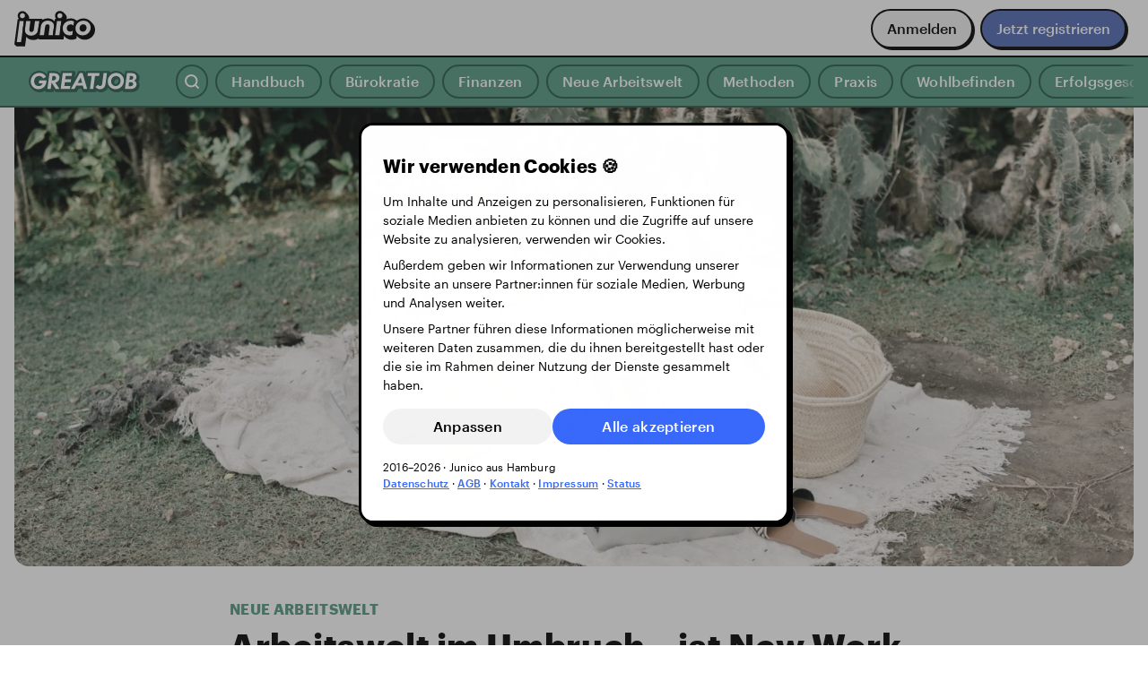

--- FILE ---
content_type: text/html; charset=utf-8
request_url: https://www.junico.de/magazin/new-work-in-der-neuen-arbeitswelt
body_size: 200238
content:
<!DOCTYPE html>
<html class="bg-white" data-vue-meta-server-rendered lang="de" data-vue-meta="%7B%22lang%22:%7B%22ssr%22:%22de%22%7D%7D">
    <head >
        <title>New Work – die Zukunft unserer Arbeitswelt? · GREATJOB</title>
        <meta data-vue-meta="ssr" charset="utf-8"><meta data-vue-meta="ssr" name="viewport" content="width=device-width, initial-scale=1.0"><meta data-vue-meta="ssr" data-vmid="og:locale" property="og:locale" content="de_DE"><meta data-vue-meta="ssr" data-vmid="twitter:card" name="twitter:card" content="summary_large_image"><meta data-vue-meta="ssr" data-vmid="twitter:site" name="twitter:site" content="@JunicoCommunity"><meta data-vue-meta="ssr" data-vmid="twitter:creator" name="twitter:creator" content="@JunicoCommunity"><meta data-vue-meta="ssr" data-vmid="description" name="description" content="Was New Work überhaupt bedeutet ✔︎ und wie wichtig diese neue Arbeitsform heutzutage ist, erfährst du hier! ➤"><meta data-vue-meta="ssr" data-vmid="og:title" property="og:title" content="New Work – die Zukunft unserer Arbeitswelt?"><meta data-vue-meta="ssr" data-vmid="og:description" property="og:description" content="Was New Work überhaupt bedeutet ✔︎ und wie wichtig diese neue Arbeitsform heutzutage ist, erfährst du hier! ➤"><meta data-vue-meta="ssr" data-vmid="og:type" property="og:type" content="article"><meta data-vue-meta="ssr" data-vmid="og:image" property="og:image" content="https://www.junico.de/api/magazine/articles/62628bdf91fe5f0009191dd0/opengraph.png"><meta data-vue-meta="ssr" data-vmid="og:image:width" property="og:image:width" content="1200"><meta data-vue-meta="ssr" data-vmid="og:image:height" property="og:image:height" content="630"><meta data-vue-meta="ssr" data-vmid="og:site_name" property="og:site_name" content="GREATJOB – Das Magazin von Junico"><meta data-vue-meta="ssr" data-vmid="og:url" property="og:url" content="https://www.junico.de/magazin/new-work-in-der-neuen-arbeitswelt"><meta data-vue-meta="ssr" data-vmid="og:secure_url" property="og:secure_url" content="https://www.junico.de/magazin/new-work-in-der-neuen-arbeitswelt">
        <link data-vue-meta="ssr" rel="icon" href="/assets/app-icon/icon.ico" sizes="32x32"><link data-vue-meta="ssr" rel="icon" href="/assets/app-icon/icon.svg" type="image/svg+xml"><link data-vue-meta="ssr" rel="apple-touch-icon" href="/assets/app-icon/apple-touch-icon.png"><link data-vue-meta="ssr" rel="preload" href="/assets/fonts/graphik/Graphik-Regular-Web.woff2" as="font" type="font/woff2" crossorigin><link data-vue-meta="ssr" rel="preload" href="/assets/fonts/graphik/Graphik-RegularItalic-Web.woff2" as="font" type="font/woff2" crossorigin><link data-vue-meta="ssr" rel="preload" href="/assets/fonts/graphik/Graphik-Medium-Web.woff2" as="font" type="font/woff2" crossorigin><link data-vue-meta="ssr" rel="preload" href="/assets/fonts/graphik/Graphik-MediumItalic-Web.woff2" as="font" type="font/woff2" crossorigin><link data-vue-meta="ssr" rel="preload" href="/assets/fonts/graphik/Graphik-Bold-Web.woff2" as="font" type="font/woff2" crossorigin><link data-vue-meta="ssr" rel="preload" href="/assets/fonts/graphik/Graphik-BoldItalic-Web.woff2" as="font" type="font/woff2" crossorigin><link data-vue-meta="ssr" rel="canonical" href="https://www.junico.de/magazin/new-work-in-der-neuen-arbeitswelt"><link data-vue-meta="ssr" rel="preload" as="image" href="https://res.cloudinary.com/dtqchu568/image/upload/c_thumb,g_center,q_auto,w_1600,h_720/s6pa6fdmzqk5vthjxsl5.jpg">
        
        <script data-vue-meta="ssr" type="application/ld+json">{"@context":"https://schema.org/","@type":"Organization","name":"Junico GmbH","url":"https://www.junico.de","logo":{"@type":"ImageObject","url":"https://www.junico.de/assets/junico/junico.svg"},"email":"info@junico.de","contactPoint":{"@type":"ContactPoint","contactType":"Customer Support","email":"support@junico.de"},"description":"Wir verbinden euch mit Freelancer:innen, die ihr sonst nicht findet","address":{"@type":"PostalAddress","postalCode":"20097","streetAddress":"Stadtdeich 2-4","addressLocality":"Hamburg","addressCountry":"DE"},"sameAs":["https://x.com/JunicoCommunity","https://www.linkedin.com/company/junico","https://www.facebook.com/junico.community","https://www.instagram.com/junico_community","https://www.xing.com/pages/junico-gmbh","https://de.trustpilot.com/review/www.junico.de","https://www.provenexpert.com/de-de/junico-gmbh/rhc2/","https://omr.com/de/reviews/new/product/junico","https://trusted.de/junico-bewertung-schreiben"]}</script><script data-vue-meta="ssr" type="application/ld+json">{"@context":"https://schema.org","@type":"WebSite","name":"Junico GmbH","url":"https://www.junico.de"}</script><script data-vue-meta="ssr" type="application/ld+json">{"@context":"https://schema.org/","@type":"AggregateRating","itemReviewed":{"@type":"Organization","name":"Junico GmbH","logo":"https://www.junico.de/assets/junico/junico.svg","url":"https://www.junico.de"},"ratingValue":"4.92","ratingCount":"489","bestRating":"5","worstRating":"3"}</script><script data-vue-meta="ssr" type="application/ld+json">{"@context":"https://schema.org","@type":"BreadcrumbList","itemListElement":[{"@type":"ListItem","position":1,"name":"Für Unternehmen","item":"https://www.junico.de/"},{"@type":"ListItem","position":2,"name":"Für Freelancer:innen","item":"https://www.junico.de/fuer-freelancer"},{"@type":"ListItem","position":2,"name":"Angebot","item":"https://www.junico.de/angebot"},{"@type":"ListItem","position":2,"name":"Community","item":"https://www.junico.de/nice-person-agreement"},{"@type":"ListItem","position":2,"name":"GREATJOB Magazin","item":"https://www.junico.de/magazin/"},{"@type":"ListItem","position":2,"name":"Aufträge","item":"https://www.junico.de/auftraege"}]}</script><script data-vue-meta="ssr" type="application/ld+json">{"@context":"https://schema.org","@type":"Article","headline":"New Work – die Zukunft unserer Arbeitswelt?","image":"https://res.cloudinary.com/dtqchu568/image/upload/c_thumb,g_center,q_auto,w_1600,h_800/s6pa6fdmzqk5vthjxsl5.jpg","genre":"Neue Arbeitswelt","publisher":"Junico","url":"https://www.junico.de/magazin/new-work-in-der-neuen-arbeitswelt","datePublished":"2022-04-21T22:00:00.000Z","dateCreated":"2022-04-21T22:00:00.000Z","dateModified":"2024-02-28T08:32:57.798Z","description":"Was New Work überhaupt bedeutet ✔︎ und wie wichtig diese neue Arbeitsform heutzutage ist, erfährst du hier! ➤","author":{"@type":"Person","name":"Natalie","url":"https://www.junico.de/magazin/author/natalie-10","description":"Natalie studierte Übersetzung und Dolmetschen und erfüllte sich vor 3 Jahren ihren Kindheitstraum: Eine Weltreise! Sie arbeitet als virtuelle Assistentin und nimmt neue Herausforderungen mit offenen Armen an!"}}</script><script data-vue-meta="ssr" type="application/ld+json">{"@context":"https://schema.org","@type":"BreadcrumbList","itemListElement":[{"@type":"ListItem","position":1,"name":"GREATJOB Magazine","item":"https://www.junico.de/magazin/"},{"@type":"ListItem","position":2,"name":"New Work – die Zukunft unserer Arbeitswelt?","item":"https://www.junico.de/magazin/new-work-in-der-neuen-arbeitswelt"}]}</script><script data-vue-meta="ssr" type="application/ld+json">{"@context":"https://schema.org","@type":"WebSite","url":"https://www.junico.de/magazin/","potentialAction":{"@type":"SearchAction","target":"https://www.junico.de/magazin/suche?q=%7Bterm%7D","query-input":"required name=term"}}</script><script data-vue-meta="ssr" type="application/ld+json">{"@context":"https://schema.org","@type":"Article","publisher":"Junico","headline":"KI im Design: Was Unternehmen beim Einsatz von KI-generiertem Design bedenken sollten","genre":{"_id":"63c96b870490d500087b03cc","name":"Neue Arbeitswelt","slug":"neue-arbeitswelt"},"image":"https://res.cloudinary.com/dtqchu568/image/upload/c_thumb,g_center,q_auto,w_800,h_400/ioiljerx4ux9gew8zlek.png","datePublished":"2025-11-05T09:43:28.828Z","dateModified":"2025-11-05T10:11:04.663Z","url":"https://www.junico.de/magazin/ki-design-fuer-unternehmen","author":{"@type":"Person","name":"Jakob","image":"https://res.cloudinary.com/dtqchu568/image/upload/c_thumb,g_center,q_auto,w_200,h_200/lblqa7lowmtcfqmmhxpf.jpg","url":"https://www.junico.de/magazin/author/jakob-47"}}</script><script data-vue-meta="ssr" type="application/ld+json">{"@context":"https://schema.org","@type":"Article","publisher":"Junico","headline":"Bild-KI im zukunftsorientierten Brand-Design: Praktische Tipps zur Entwicklung kohärenter Bildwelten","genre":{"_id":"63c96b870490d500087b03cc","name":"Neue Arbeitswelt","slug":"neue-arbeitswelt"},"image":"https://res.cloudinary.com/dtqchu568/image/upload/c_thumb,g_center,q_auto,w_800,h_400/wbt1rkquu06whke2g1br.png","datePublished":"2025-10-08T12:09:04.000Z","dateModified":"2026-01-08T13:20:17.799Z","url":"https://www.junico.de/magazin/bild-ki-brand-design","author":{"@type":"Person","name":"Sandra","image":"https://res.cloudinary.com/dtqchu568/image/upload/c_thumb,g_center,q_auto,w_200,h_200/ktcky7x3mkpimi4h8gi3.jpg","url":"https://www.junico.de/magazin/author/sandra-42"}}</script><script data-vue-meta="ssr" type="application/ld+json">{"@context":"https://schema.org","@type":"Article","publisher":"Junico","headline":"Virtuelle Assistenz als Zukunftsmodell der Arbeit – digital, dezentral, dynamisch","genre":{"_id":"63c96b870490d500087b03cc","name":"Neue Arbeitswelt","slug":"neue-arbeitswelt"},"image":"https://res.cloudinary.com/dtqchu568/image/upload/c_thumb,g_center,q_auto,w_800,h_400/uwxuz86j8acnk4yiduht.png","datePublished":"2025-10-02T12:44:02.000Z","dateModified":"2025-12-04T10:16:43.486Z","url":"https://www.junico.de/magazin/virtuelle-assistenz","author":{"@type":"Person","name":"Elke","image":"https://res.cloudinary.com/dtqchu568/image/upload/c_thumb,g_center,q_auto,w_200,h_200/rrrjdbfuwk5ussnpav5o.jpg","url":"https://www.junico.de/magazin/author/elke-8"}}</script>
        
    <link rel="preload" href="/app/runtime.473c07d2ab73125e37f2.js" as="script"><link rel="preload" href="/app/vendors.vue.826b596436196805a911.css" as="style"><link rel="preload" href="/app/vendors.vue.a7d58510184d879602f4.js" as="script"><link rel="preload" href="/app/main.2a9ad7fdb190cc754de5.css" as="style"><link rel="preload" href="/app/main.d27b8ba43326d2a66e58.js" as="script"><link rel="stylesheet" href="/app/vendors.vue.826b596436196805a911.css"><link rel="stylesheet" href="/app/main.2a9ad7fdb190cc754de5.css"><style data-vue-ssr-id="b60f8e86:0 3216b1e5:0 2e913fc7:0 1dea0d15:0 c54415c0:0 4f03d3fd:0 01dacf22:0 43c4c150:0 49b69264:0 3a133a4d:0 d64b5796:0 2b4dfeb6:0 20731c18:0 43198c90:0 8974d26e:0 489db118:0 48f140a2:0 6700c788:0">*{border:0;box-sizing:border-box;font-size:100%;margin:0;outline:0;padding:0;vertical-align:baseline}html,body,#app{height:100%}html{scroll-padding-top:calc(var(--main-nav-height) + var(--space-150));scroll-behavior:smooth}body{overflow-y:scroll;overflow-x:hidden}img{display:block;margin:0;padding:0}ul{list-style:none;margin:0;padding:0}::selection{background-color:var(--y60);color:var(--black)}.fade-enter-active,.fade-leave-active{transition-duration:.2s;transition-property:opacity;transition-timing-function:ease}.fade-enter,.fade-leave-active{opacity:0}h1,h2,h3,h4,h5,h6,p{margin-bottom:0;margin-top:0}button{color:inherit;cursor:pointer}button.muted{background:rgba(0,0,0,0)}:root{--100-rvh: calc(var(--rvh, 1vh) * 100);--main-nav-height: 4rem;--page-height: calc(var(--100-rvh) - var(--main-nav-height));--shadow-100: 0 0.125rem 0.5rem -0.25rem HSLA(var(--hsl-k20), 0.3);--shadow-200: 0 0.5rem 1rem 0 HSLA(var(--hsl-k20), 0.2);--shadow-selected: 0 0 0 0.2rem var(--b90);--shadow-bleed-protect: inset 0 0 2rem -1rem HSLA(var(--hsl-k20), 0.2);--hover-100: var(--ease-100);--level-background: -10;--level-foreground: 10;--level-100: 100;--level-200: 200;--level-300: 300;--level-400: 400;--radius-12: 0.125rem;--radius-25: 0.25rem;--radius-50: 0.5rem;--radius-100: 1rem;--radius-150: 1.5rem;--radius-200: 2rem;--radius-300: 2.5rem;--radius-400: 3rem;--radius-circle: 50%;--ease-50: 0.1s ease-in-out;--ease-100: 0.2s ease-in-out;--ease-150: 0.3s ease-in-out;--ease-200: 0.5s ease-in-out;--input-appendix-size: 40px;--background-gradient: radial-gradient(50% 80% at 20% center, HSLA(var(--hsl-k95), 0.75), HSLA(var(--hsl-k95), 0))}:root{--hsl-y20: 45, 35%, 20%;--y20: hsl(45, 35%, 20%);--hsl-y40: 45, 100%, 40%;--y40: hsl(45, 100%, 40%);--hsl-y60: 45, 90%, 60%;--y60: hsl(45, 90%, 60%);--hsl-y70: 45, 90%, 70%;--y70: hsl(45, 90%, 70%);--hsl-y80: 50, 90%, 80%;--y80: hsl(50, 90%, 80%);--hsl-y90: 45, 95%, 90%;--y90: hsl(45, 95%, 90%);--hsl-b20: 220, 80%, 20%;--b20: hsl(220, 80%, 20%);--hsl-b40: 225, 100%, 40%;--b40: hsl(225, 100%, 40%);--hsl-b60: 225, 95%, 60%;--b60: hsl(225, 95%, 60%);--hsl-b70: 225, 95%, 70%;--b70: hsl(225, 95%, 70%);--hsl-b80: 225, 95%, 80%;--b80: hsl(225, 95%, 80%);--hsl-b90: 225, 100%, 90%;--b90: hsl(225, 100%, 90%);--hsl-b95: 225, 100%, 95%;--b95: hsl(225, 100%, 95%);--hsl-r20: 340, 85%, 20%;--r20: hsl(340, 85%, 20%);--hsl-r40: 355, 100%, 40%;--r40: hsl(355, 100%, 40%);--hsl-r60: 355, 100%, 60%;--r60: hsl(355, 100%, 60%);--hsl-r70: 355, 100%, 70%;--r70: hsl(355, 100%, 70%);--hsl-r80: 355, 100%, 80%;--r80: hsl(355, 100%, 80%);--hsl-r90: 355, 90%, 90%;--r90: hsl(355, 90%, 90%);--hsl-p20: 250, 60%, 20%;--p20: hsl(250, 60%, 20%);--hsl-p40: 255, 75%, 40%;--p40: hsl(255, 75%, 40%);--hsl-p60: 255, 70%, 60%;--p60: hsl(255, 70%, 60%);--hsl-p70: 255, 70%, 70%;--p70: hsl(255, 70%, 70%);--hsl-p80: 255, 75%, 80%;--p80: hsl(255, 75%, 80%);--hsl-p90: 255, 60%, 90%;--p90: hsl(255, 60%, 90%);--hsl-p95: 255, 60%, 95%;--p95: hsl(255, 60%, 95%);--hsl-g20: 165, 100%, 20%;--g20: hsl(165, 100%, 20%);--hsl-g40: 160, 65%, 40%;--g40: hsl(160, 65%, 40%);--hsl-g60: 160, 65%, 60%;--g60: hsl(160, 65%, 60%);--hsl-g80: 160, 65%, 80%;--g80: hsl(160, 65%, 80%);--hsl-g90: 160, 65%, 90%;--g90: hsl(160, 65%, 90%);--hsl-k0: 0, 0%, 0%;--k0: hsl(0, 0%, 0%);--hsl-k20: 0, 0%, 20%;--k20: hsl(0, 0%, 20%);--hsl-k40: 0, 0%, 40%;--k40: hsl(0, 0%, 40%);--hsl-k50: 0, 0%, 50%;--k50: hsl(0, 0%, 50%);--hsl-k60: 0, 0%, 60%;--k60: hsl(0, 0%, 60%);--hsl-k70: 0, 0%, 70%;--k70: hsl(0, 0%, 70%);--hsl-k80: 0, 0%, 80%;--k80: hsl(0, 0%, 80%);--hsl-k90: 0, 0%, 90%;--k90: hsl(0, 0%, 90%);--hsl-k95: 0, 0%, 95%;--k95: hsl(0, 0%, 95%);--hsl-k100: 0, 0%, 100%;--k100: hsl(0, 0%, 100%);--hsl-black: var(--hsl-k0);--black: var(--k0);--hsl-white: var(--hsl-k100);--white: var(--k100)}.bg-y20{background:var(--y20)}.hover-bg-y20:hover{background:var(--y20)}.tx-y20{color:var(--y20)}.hover-tx-y20:hover{color:var(--y20)}.bg-y40{background:var(--y40)}.hover-bg-y40:hover{background:var(--y40)}.tx-y40{color:var(--y40)}.hover-tx-y40:hover{color:var(--y40)}.bg-y60{background:var(--y60)}.hover-bg-y60:hover{background:var(--y60)}.tx-y60{color:var(--y60)}.hover-tx-y60:hover{color:var(--y60)}.bg-y70{background:var(--y70)}.hover-bg-y70:hover{background:var(--y70)}.tx-y70{color:var(--y70)}.hover-tx-y70:hover{color:var(--y70)}.bg-y80{background:var(--y80)}.hover-bg-y80:hover{background:var(--y80)}.tx-y80{color:var(--y80)}.hover-tx-y80:hover{color:var(--y80)}.bg-y90{background:var(--y90)}.hover-bg-y90:hover{background:var(--y90)}.tx-y90{color:var(--y90)}.hover-tx-y90:hover{color:var(--y90)}.bg-b20{background:var(--b20)}.hover-bg-b20:hover{background:var(--b20)}.tx-b20{color:var(--b20)}.hover-tx-b20:hover{color:var(--b20)}.bg-b40{background:var(--b40)}.hover-bg-b40:hover{background:var(--b40)}.tx-b40{color:var(--b40)}.hover-tx-b40:hover{color:var(--b40)}.bg-b60{background:var(--b60)}.hover-bg-b60:hover{background:var(--b60)}.tx-b60{color:var(--b60)}.hover-tx-b60:hover{color:var(--b60)}.bg-b70{background:var(--b70)}.hover-bg-b70:hover{background:var(--b70)}.tx-b70{color:var(--b70)}.hover-tx-b70:hover{color:var(--b70)}.bg-b80{background:var(--b80)}.hover-bg-b80:hover{background:var(--b80)}.tx-b80{color:var(--b80)}.hover-tx-b80:hover{color:var(--b80)}.bg-b90{background:var(--b90)}.hover-bg-b90:hover{background:var(--b90)}.tx-b90{color:var(--b90)}.hover-tx-b90:hover{color:var(--b90)}.bg-b95{background:var(--b95)}.hover-bg-b95:hover{background:var(--b95)}.tx-b95{color:var(--b95)}.hover-tx-b95:hover{color:var(--b95)}.bg-r20{background:var(--r20)}.hover-bg-r20:hover{background:var(--r20)}.tx-r20{color:var(--r20)}.hover-tx-r20:hover{color:var(--r20)}.bg-r40{background:var(--r40)}.hover-bg-r40:hover{background:var(--r40)}.tx-r40{color:var(--r40)}.hover-tx-r40:hover{color:var(--r40)}.bg-r60{background:var(--r60)}.hover-bg-r60:hover{background:var(--r60)}.tx-r60{color:var(--r60)}.hover-tx-r60:hover{color:var(--r60)}.bg-r70{background:var(--r70)}.hover-bg-r70:hover{background:var(--r70)}.tx-r70{color:var(--r70)}.hover-tx-r70:hover{color:var(--r70)}.bg-r80{background:var(--r80)}.hover-bg-r80:hover{background:var(--r80)}.tx-r80{color:var(--r80)}.hover-tx-r80:hover{color:var(--r80)}.bg-r90{background:var(--r90)}.hover-bg-r90:hover{background:var(--r90)}.tx-r90{color:var(--r90)}.hover-tx-r90:hover{color:var(--r90)}.bg-p20{background:var(--p20)}.hover-bg-p20:hover{background:var(--p20)}.tx-p20{color:var(--p20)}.hover-tx-p20:hover{color:var(--p20)}.bg-p40{background:var(--p40)}.hover-bg-p40:hover{background:var(--p40)}.tx-p40{color:var(--p40)}.hover-tx-p40:hover{color:var(--p40)}.bg-p60{background:var(--p60)}.hover-bg-p60:hover{background:var(--p60)}.tx-p60{color:var(--p60)}.hover-tx-p60:hover{color:var(--p60)}.bg-p70{background:var(--p70)}.hover-bg-p70:hover{background:var(--p70)}.tx-p70{color:var(--p70)}.hover-tx-p70:hover{color:var(--p70)}.bg-p80{background:var(--p80)}.hover-bg-p80:hover{background:var(--p80)}.tx-p80{color:var(--p80)}.hover-tx-p80:hover{color:var(--p80)}.bg-p90{background:var(--p90)}.hover-bg-p90:hover{background:var(--p90)}.tx-p90{color:var(--p90)}.hover-tx-p90:hover{color:var(--p90)}.bg-p95{background:var(--p95)}.hover-bg-p95:hover{background:var(--p95)}.tx-p95{color:var(--p95)}.hover-tx-p95:hover{color:var(--p95)}.bg-g20{background:var(--g20)}.hover-bg-g20:hover{background:var(--g20)}.tx-g20{color:var(--g20)}.hover-tx-g20:hover{color:var(--g20)}.bg-g40{background:var(--g40)}.hover-bg-g40:hover{background:var(--g40)}.tx-g40{color:var(--g40)}.hover-tx-g40:hover{color:var(--g40)}.bg-g60{background:var(--g60)}.hover-bg-g60:hover{background:var(--g60)}.tx-g60{color:var(--g60)}.hover-tx-g60:hover{color:var(--g60)}.bg-g80{background:var(--g80)}.hover-bg-g80:hover{background:var(--g80)}.tx-g80{color:var(--g80)}.hover-tx-g80:hover{color:var(--g80)}.bg-g90{background:var(--g90)}.hover-bg-g90:hover{background:var(--g90)}.tx-g90{color:var(--g90)}.hover-tx-g90:hover{color:var(--g90)}.bg-k0{background:var(--k0)}.hover-bg-k0:hover{background:var(--k0)}.tx-k0{color:var(--k0)}.hover-tx-k0:hover{color:var(--k0)}.bg-k20{background:var(--k20)}.hover-bg-k20:hover{background:var(--k20)}.tx-k20{color:var(--k20)}.hover-tx-k20:hover{color:var(--k20)}.bg-k40{background:var(--k40)}.hover-bg-k40:hover{background:var(--k40)}.tx-k40{color:var(--k40)}.hover-tx-k40:hover{color:var(--k40)}.bg-k50{background:var(--k50)}.hover-bg-k50:hover{background:var(--k50)}.tx-k50{color:var(--k50)}.hover-tx-k50:hover{color:var(--k50)}.bg-k60{background:var(--k60)}.hover-bg-k60:hover{background:var(--k60)}.tx-k60{color:var(--k60)}.hover-tx-k60:hover{color:var(--k60)}.bg-k70{background:var(--k70)}.hover-bg-k70:hover{background:var(--k70)}.tx-k70{color:var(--k70)}.hover-tx-k70:hover{color:var(--k70)}.bg-k80{background:var(--k80)}.hover-bg-k80:hover{background:var(--k80)}.tx-k80{color:var(--k80)}.hover-tx-k80:hover{color:var(--k80)}.bg-k90{background:var(--k90)}.hover-bg-k90:hover{background:var(--k90)}.tx-k90{color:var(--k90)}.hover-tx-k90:hover{color:var(--k90)}.bg-k95{background:var(--k95)}.hover-bg-k95:hover{background:var(--k95)}.tx-k95{color:var(--k95)}.hover-tx-k95:hover{color:var(--k95)}.bg-k100{background:var(--k100)}.hover-bg-k100:hover{background:var(--k100)}.tx-k100{color:var(--k100)}.hover-tx-k100:hover{color:var(--k100)}.bg-black{background:var(--black)}.hover-bg-black:hover{background:var(--black)}.tx-black{color:var(--black)}.hover-tx-black:hover{color:var(--black)}.bg-white{background:var(--white)}.hover-bg-white:hover{background:var(--white)}.tx-white{color:var(--white)}.hover-tx-white:hover{color:var(--white)}.icon-white{filter:brightness(10)}.tc-blue{background:var(--b80);color:var(--k0)}.tc-blue .tc-accent{background:var(--b60);color:var(--k100)}.tc-blue .tc-accent .tc-secondary{color:var(--b90)}.tc-green{background:var(--g60);color:var(--k0)}.tc-green .tc-accent{background:var(--g20);color:var(--k100)}.tc-green .tc-accent .tc-secondary{color:var(--g90)}.tc-green-dark{background:var(--g40);color:var(--k100)}.tc-green-dark .tc-accent{background:var(--g20);color:var(--k0)}.tc-green-dark .tc-accent .tc-secondary{color:var(--g60)}.tc-red{background:var(--r80);color:var(--k0)}.tc-red .tc-accent{background:var(--r60);color:var(--k100)}.tc-red .tc-accent .tc-secondary{color:var(--r80)}.tc-purple{background:var(--p80);color:var(--k0)}.tc-purple .tc-accent{background:var(--p60);color:var(--k100)}.tc-purple .tc-accent .tc-secondary{color:var(--p90)}.tc-yellow{background:var(--y80);color:var(--k0)}.tc-yellow .tc-accent{background:var(--y60);color:var(--k100)}.tc-yellow .tc-accent .tc-secondary{color:var(--y90)}.tc-grey{background:var(--k90);color:var(--k0)}.tc-grey .tc-accent{background:var(--k70);color:var(--k100)}.tc-grey .tc-accent .tc-secondary{color:var(--k90)}:root{--space-0: none;--space-12: 0.125rem;--space-25: 0.25rem;--space-50: 0.5rem;--space-100: 1rem;--space-150: 1.5rem;--space-200: 2rem;--space-250: 2.5rem;--space-300: 3rem;--space-350: 3.5rem;--space-400: 4rem;--space-450: 4.5rem;--space-500: 5rem;--space-550: 5.5rem;--space-600: 6rem;--space-650: 6.5rem;--space-700: 7rem;--space-750: 7.5rem;--space-800: 8rem}.stack-0{display:flex;flex-direction:column}.stack-0>:not(:last-child){margin-bottom:var(--space-0)}.stack-gap-0{display:flex;flex-direction:column;gap:var(--space-0)}.width-0{width:var(--space-0)}.height-0{height:var(--space-0)}.square-0{width:var(--space-0);height:var(--space-0)}.inset-0{padding:var(--space-0)}.squash-0{padding:var(--space-0) var(--space-12)}.inline-0{display:flex}.inline-0>:not(:last-child){margin-right:var(--space-0)}.inline-gap-0{display:flex;gap:var(--space-0)}.p-0{padding:var(--space-0)}.px-0{padding-left:var(--space-0);padding-right:var(--space-0)}.py-0{padding-top:var(--space-0);padding-bottom:var(--space-0)}.pt-0{padding-top:var(--space-0)}.pb-0{padding-bottom:var(--space-0)}.pl-0{padding-left:var(--space-0)}.pr-0{padding-right:var(--space-0)}.m-0{margin:var(--space-0)}.m-pull-0{margin:calc(var(--space-0)*-1)}.mx-0{margin-left:var(--space-0);margin-right:var(--space-0)}.mx-pull-0{margin-left:calc(var(--space-0)*-1);margin-right:calc(var(--space-0)*-1)}.my-0{margin-top:var(--space-0);margin-bottom:var(--space-0)}.my-pull-0{margin-top:calc(var(--space-0)*-1);margin-bottom:calc(var(--space-0)*-1)}.mt-0{margin-top:var(--space-0)}.mt-pull-0{margin-top:calc(var(--space-0)*-1)}.mb-0{margin-bottom:var(--space-0)}.mb-pull-0{margin-bottom:calc(var(--space-0)*-1)}.ml-0{margin-left:var(--space-0)}.ml-pull-0{margin-left:calc(var(--space-0)*-1)}.mr-0{margin-right:var(--space-0)}.mr-pull-0{margin-right:calc(var(--space-0)*-1)}.radius-0{border-radius:var(--space-0)}.top-0{top:var(--space-0)}.left-0{left:var(--space-0)}.right-0{right:var(--space-0)}.bottom-0{bottom:var(--space-0)}.gap-0{gap:var(--space-0)}.column-gap-0{column-gap:var(--space-0)}.row-gap-0{row-gap:var(--space-0)}.stack-12{display:flex;flex-direction:column}.stack-12>:not(:last-child){margin-bottom:var(--space-12)}.stack-gap-12{display:flex;flex-direction:column;gap:var(--space-12)}.width-12{width:var(--space-12)}.height-12{height:var(--space-12)}.square-12{width:var(--space-12);height:var(--space-12)}.inset-12{padding:var(--space-12)}.squash-12{padding:var(--space-12) var(--space-25)}.inline-12{display:flex}.inline-12>:not(:last-child){margin-right:var(--space-12)}.inline-gap-12{display:flex;gap:var(--space-12)}.p-12{padding:var(--space-12)}.px-12{padding-left:var(--space-12);padding-right:var(--space-12)}.py-12{padding-top:var(--space-12);padding-bottom:var(--space-12)}.pt-12{padding-top:var(--space-12)}.pb-12{padding-bottom:var(--space-12)}.pl-12{padding-left:var(--space-12)}.pr-12{padding-right:var(--space-12)}.m-12{margin:var(--space-12)}.m-pull-12{margin:calc(var(--space-12)*-1)}.mx-12{margin-left:var(--space-12);margin-right:var(--space-12)}.mx-pull-12{margin-left:calc(var(--space-12)*-1);margin-right:calc(var(--space-12)*-1)}.my-12{margin-top:var(--space-12);margin-bottom:var(--space-12)}.my-pull-12{margin-top:calc(var(--space-12)*-1);margin-bottom:calc(var(--space-12)*-1)}.mt-12{margin-top:var(--space-12)}.mt-pull-12{margin-top:calc(var(--space-12)*-1)}.mb-12{margin-bottom:var(--space-12)}.mb-pull-12{margin-bottom:calc(var(--space-12)*-1)}.ml-12{margin-left:var(--space-12)}.ml-pull-12{margin-left:calc(var(--space-12)*-1)}.mr-12{margin-right:var(--space-12)}.mr-pull-12{margin-right:calc(var(--space-12)*-1)}.radius-12{border-radius:var(--space-12)}.top-12{top:var(--space-12)}.left-12{left:var(--space-12)}.right-12{right:var(--space-12)}.bottom-12{bottom:var(--space-12)}.gap-12{gap:var(--space-12)}.column-gap-12{column-gap:var(--space-12)}.row-gap-12{row-gap:var(--space-12)}.stack-25{display:flex;flex-direction:column}.stack-25>:not(:last-child){margin-bottom:var(--space-25)}.stack-gap-25{display:flex;flex-direction:column;gap:var(--space-25)}.width-25{width:var(--space-25)}.height-25{height:var(--space-25)}.square-25{width:var(--space-25);height:var(--space-25)}.inset-25{padding:var(--space-25)}.squash-25{padding:var(--space-25) var(--space-50)}.inline-25{display:flex}.inline-25>:not(:last-child){margin-right:var(--space-25)}.inline-gap-25{display:flex;gap:var(--space-25)}.p-25{padding:var(--space-25)}.px-25{padding-left:var(--space-25);padding-right:var(--space-25)}.py-25{padding-top:var(--space-25);padding-bottom:var(--space-25)}.pt-25{padding-top:var(--space-25)}.pb-25{padding-bottom:var(--space-25)}.pl-25{padding-left:var(--space-25)}.pr-25{padding-right:var(--space-25)}.m-25{margin:var(--space-25)}.m-pull-25{margin:calc(var(--space-25)*-1)}.mx-25{margin-left:var(--space-25);margin-right:var(--space-25)}.mx-pull-25{margin-left:calc(var(--space-25)*-1);margin-right:calc(var(--space-25)*-1)}.my-25{margin-top:var(--space-25);margin-bottom:var(--space-25)}.my-pull-25{margin-top:calc(var(--space-25)*-1);margin-bottom:calc(var(--space-25)*-1)}.mt-25{margin-top:var(--space-25)}.mt-pull-25{margin-top:calc(var(--space-25)*-1)}.mb-25{margin-bottom:var(--space-25)}.mb-pull-25{margin-bottom:calc(var(--space-25)*-1)}.ml-25{margin-left:var(--space-25)}.ml-pull-25{margin-left:calc(var(--space-25)*-1)}.mr-25{margin-right:var(--space-25)}.mr-pull-25{margin-right:calc(var(--space-25)*-1)}.radius-25{border-radius:var(--space-25)}.top-25{top:var(--space-25)}.left-25{left:var(--space-25)}.right-25{right:var(--space-25)}.bottom-25{bottom:var(--space-25)}.gap-25{gap:var(--space-25)}.column-gap-25{column-gap:var(--space-25)}.row-gap-25{row-gap:var(--space-25)}.stack-50{display:flex;flex-direction:column}.stack-50>:not(:last-child){margin-bottom:var(--space-50)}.stack-gap-50{display:flex;flex-direction:column;gap:var(--space-50)}.width-50{width:var(--space-50)}.height-50{height:var(--space-50)}.square-50{width:var(--space-50);height:var(--space-50)}.inset-50{padding:var(--space-50)}.squash-50{padding:var(--space-50) var(--space-100)}.inline-50{display:flex}.inline-50>:not(:last-child){margin-right:var(--space-50)}.inline-gap-50{display:flex;gap:var(--space-50)}.p-50{padding:var(--space-50)}.px-50{padding-left:var(--space-50);padding-right:var(--space-50)}.py-50{padding-top:var(--space-50);padding-bottom:var(--space-50)}.pt-50{padding-top:var(--space-50)}.pb-50{padding-bottom:var(--space-50)}.pl-50{padding-left:var(--space-50)}.pr-50{padding-right:var(--space-50)}.m-50{margin:var(--space-50)}.m-pull-50{margin:calc(var(--space-50)*-1)}.mx-50{margin-left:var(--space-50);margin-right:var(--space-50)}.mx-pull-50{margin-left:calc(var(--space-50)*-1);margin-right:calc(var(--space-50)*-1)}.my-50{margin-top:var(--space-50);margin-bottom:var(--space-50)}.my-pull-50{margin-top:calc(var(--space-50)*-1);margin-bottom:calc(var(--space-50)*-1)}.mt-50{margin-top:var(--space-50)}.mt-pull-50{margin-top:calc(var(--space-50)*-1)}.mb-50{margin-bottom:var(--space-50)}.mb-pull-50{margin-bottom:calc(var(--space-50)*-1)}.ml-50{margin-left:var(--space-50)}.ml-pull-50{margin-left:calc(var(--space-50)*-1)}.mr-50{margin-right:var(--space-50)}.mr-pull-50{margin-right:calc(var(--space-50)*-1)}.radius-50{border-radius:var(--space-50)}.top-50{top:var(--space-50)}.left-50{left:var(--space-50)}.right-50{right:var(--space-50)}.bottom-50{bottom:var(--space-50)}.gap-50{gap:var(--space-50)}.column-gap-50{column-gap:var(--space-50)}.row-gap-50{row-gap:var(--space-50)}.stack-100{display:flex;flex-direction:column}.stack-100>:not(:last-child){margin-bottom:var(--space-100)}.stack-gap-100{display:flex;flex-direction:column;gap:var(--space-100)}.width-100{width:var(--space-100)}.height-100{height:var(--space-100)}.square-100{width:var(--space-100);height:var(--space-100)}.inset-100{padding:var(--space-100)}.squash-100{padding:var(--space-100) var(--space-150)}.inline-100{display:flex}.inline-100>:not(:last-child){margin-right:var(--space-100)}.inline-gap-100{display:flex;gap:var(--space-100)}.p-100{padding:var(--space-100)}.px-100{padding-left:var(--space-100);padding-right:var(--space-100)}.py-100{padding-top:var(--space-100);padding-bottom:var(--space-100)}.pt-100{padding-top:var(--space-100)}.pb-100{padding-bottom:var(--space-100)}.pl-100{padding-left:var(--space-100)}.pr-100{padding-right:var(--space-100)}.m-100{margin:var(--space-100)}.m-pull-100{margin:calc(var(--space-100)*-1)}.mx-100{margin-left:var(--space-100);margin-right:var(--space-100)}.mx-pull-100{margin-left:calc(var(--space-100)*-1);margin-right:calc(var(--space-100)*-1)}.my-100{margin-top:var(--space-100);margin-bottom:var(--space-100)}.my-pull-100{margin-top:calc(var(--space-100)*-1);margin-bottom:calc(var(--space-100)*-1)}.mt-100{margin-top:var(--space-100)}.mt-pull-100{margin-top:calc(var(--space-100)*-1)}.mb-100{margin-bottom:var(--space-100)}.mb-pull-100{margin-bottom:calc(var(--space-100)*-1)}.ml-100{margin-left:var(--space-100)}.ml-pull-100{margin-left:calc(var(--space-100)*-1)}.mr-100{margin-right:var(--space-100)}.mr-pull-100{margin-right:calc(var(--space-100)*-1)}.radius-100{border-radius:var(--space-100)}.top-100{top:var(--space-100)}.left-100{left:var(--space-100)}.right-100{right:var(--space-100)}.bottom-100{bottom:var(--space-100)}.gap-100{gap:var(--space-100)}.column-gap-100{column-gap:var(--space-100)}.row-gap-100{row-gap:var(--space-100)}.stack-150{display:flex;flex-direction:column}.stack-150>:not(:last-child){margin-bottom:var(--space-150)}.stack-gap-150{display:flex;flex-direction:column;gap:var(--space-150)}.width-150{width:var(--space-150)}.height-150{height:var(--space-150)}.square-150{width:var(--space-150);height:var(--space-150)}.inset-150{padding:var(--space-150)}.squash-150{padding:var(--space-150) var(--space-200)}.inline-150{display:flex}.inline-150>:not(:last-child){margin-right:var(--space-150)}.inline-gap-150{display:flex;gap:var(--space-150)}.p-150{padding:var(--space-150)}.px-150{padding-left:var(--space-150);padding-right:var(--space-150)}.py-150{padding-top:var(--space-150);padding-bottom:var(--space-150)}.pt-150{padding-top:var(--space-150)}.pb-150{padding-bottom:var(--space-150)}.pl-150{padding-left:var(--space-150)}.pr-150{padding-right:var(--space-150)}.m-150{margin:var(--space-150)}.m-pull-150{margin:calc(var(--space-150)*-1)}.mx-150{margin-left:var(--space-150);margin-right:var(--space-150)}.mx-pull-150{margin-left:calc(var(--space-150)*-1);margin-right:calc(var(--space-150)*-1)}.my-150{margin-top:var(--space-150);margin-bottom:var(--space-150)}.my-pull-150{margin-top:calc(var(--space-150)*-1);margin-bottom:calc(var(--space-150)*-1)}.mt-150{margin-top:var(--space-150)}.mt-pull-150{margin-top:calc(var(--space-150)*-1)}.mb-150{margin-bottom:var(--space-150)}.mb-pull-150{margin-bottom:calc(var(--space-150)*-1)}.ml-150{margin-left:var(--space-150)}.ml-pull-150{margin-left:calc(var(--space-150)*-1)}.mr-150{margin-right:var(--space-150)}.mr-pull-150{margin-right:calc(var(--space-150)*-1)}.radius-150{border-radius:var(--space-150)}.top-150{top:var(--space-150)}.left-150{left:var(--space-150)}.right-150{right:var(--space-150)}.bottom-150{bottom:var(--space-150)}.gap-150{gap:var(--space-150)}.column-gap-150{column-gap:var(--space-150)}.row-gap-150{row-gap:var(--space-150)}.stack-200{display:flex;flex-direction:column}.stack-200>:not(:last-child){margin-bottom:var(--space-200)}.stack-gap-200{display:flex;flex-direction:column;gap:var(--space-200)}.width-200{width:var(--space-200)}.height-200{height:var(--space-200)}.square-200{width:var(--space-200);height:var(--space-200)}.inset-200{padding:var(--space-200)}.squash-200{padding:var(--space-200) var(--space-250)}.inline-200{display:flex}.inline-200>:not(:last-child){margin-right:var(--space-200)}.inline-gap-200{display:flex;gap:var(--space-200)}.p-200{padding:var(--space-200)}.px-200{padding-left:var(--space-200);padding-right:var(--space-200)}.py-200{padding-top:var(--space-200);padding-bottom:var(--space-200)}.pt-200{padding-top:var(--space-200)}.pb-200{padding-bottom:var(--space-200)}.pl-200{padding-left:var(--space-200)}.pr-200{padding-right:var(--space-200)}.m-200{margin:var(--space-200)}.m-pull-200{margin:calc(var(--space-200)*-1)}.mx-200{margin-left:var(--space-200);margin-right:var(--space-200)}.mx-pull-200{margin-left:calc(var(--space-200)*-1);margin-right:calc(var(--space-200)*-1)}.my-200{margin-top:var(--space-200);margin-bottom:var(--space-200)}.my-pull-200{margin-top:calc(var(--space-200)*-1);margin-bottom:calc(var(--space-200)*-1)}.mt-200{margin-top:var(--space-200)}.mt-pull-200{margin-top:calc(var(--space-200)*-1)}.mb-200{margin-bottom:var(--space-200)}.mb-pull-200{margin-bottom:calc(var(--space-200)*-1)}.ml-200{margin-left:var(--space-200)}.ml-pull-200{margin-left:calc(var(--space-200)*-1)}.mr-200{margin-right:var(--space-200)}.mr-pull-200{margin-right:calc(var(--space-200)*-1)}.radius-200{border-radius:var(--space-200)}.top-200{top:var(--space-200)}.left-200{left:var(--space-200)}.right-200{right:var(--space-200)}.bottom-200{bottom:var(--space-200)}.gap-200{gap:var(--space-200)}.column-gap-200{column-gap:var(--space-200)}.row-gap-200{row-gap:var(--space-200)}.stack-250{display:flex;flex-direction:column}.stack-250>:not(:last-child){margin-bottom:var(--space-250)}.stack-gap-250{display:flex;flex-direction:column;gap:var(--space-250)}.width-250{width:var(--space-250)}.height-250{height:var(--space-250)}.square-250{width:var(--space-250);height:var(--space-250)}.inset-250{padding:var(--space-250)}.squash-250{padding:var(--space-250) var(--space-300)}.inline-250{display:flex}.inline-250>:not(:last-child){margin-right:var(--space-250)}.inline-gap-250{display:flex;gap:var(--space-250)}.p-250{padding:var(--space-250)}.px-250{padding-left:var(--space-250);padding-right:var(--space-250)}.py-250{padding-top:var(--space-250);padding-bottom:var(--space-250)}.pt-250{padding-top:var(--space-250)}.pb-250{padding-bottom:var(--space-250)}.pl-250{padding-left:var(--space-250)}.pr-250{padding-right:var(--space-250)}.m-250{margin:var(--space-250)}.m-pull-250{margin:calc(var(--space-250)*-1)}.mx-250{margin-left:var(--space-250);margin-right:var(--space-250)}.mx-pull-250{margin-left:calc(var(--space-250)*-1);margin-right:calc(var(--space-250)*-1)}.my-250{margin-top:var(--space-250);margin-bottom:var(--space-250)}.my-pull-250{margin-top:calc(var(--space-250)*-1);margin-bottom:calc(var(--space-250)*-1)}.mt-250{margin-top:var(--space-250)}.mt-pull-250{margin-top:calc(var(--space-250)*-1)}.mb-250{margin-bottom:var(--space-250)}.mb-pull-250{margin-bottom:calc(var(--space-250)*-1)}.ml-250{margin-left:var(--space-250)}.ml-pull-250{margin-left:calc(var(--space-250)*-1)}.mr-250{margin-right:var(--space-250)}.mr-pull-250{margin-right:calc(var(--space-250)*-1)}.radius-250{border-radius:var(--space-250)}.top-250{top:var(--space-250)}.left-250{left:var(--space-250)}.right-250{right:var(--space-250)}.bottom-250{bottom:var(--space-250)}.gap-250{gap:var(--space-250)}.column-gap-250{column-gap:var(--space-250)}.row-gap-250{row-gap:var(--space-250)}.stack-300{display:flex;flex-direction:column}.stack-300>:not(:last-child){margin-bottom:var(--space-300)}.stack-gap-300{display:flex;flex-direction:column;gap:var(--space-300)}.width-300{width:var(--space-300)}.height-300{height:var(--space-300)}.square-300{width:var(--space-300);height:var(--space-300)}.inset-300{padding:var(--space-300)}.squash-300{padding:var(--space-300) var(--space-350)}.inline-300{display:flex}.inline-300>:not(:last-child){margin-right:var(--space-300)}.inline-gap-300{display:flex;gap:var(--space-300)}.p-300{padding:var(--space-300)}.px-300{padding-left:var(--space-300);padding-right:var(--space-300)}.py-300{padding-top:var(--space-300);padding-bottom:var(--space-300)}.pt-300{padding-top:var(--space-300)}.pb-300{padding-bottom:var(--space-300)}.pl-300{padding-left:var(--space-300)}.pr-300{padding-right:var(--space-300)}.m-300{margin:var(--space-300)}.m-pull-300{margin:calc(var(--space-300)*-1)}.mx-300{margin-left:var(--space-300);margin-right:var(--space-300)}.mx-pull-300{margin-left:calc(var(--space-300)*-1);margin-right:calc(var(--space-300)*-1)}.my-300{margin-top:var(--space-300);margin-bottom:var(--space-300)}.my-pull-300{margin-top:calc(var(--space-300)*-1);margin-bottom:calc(var(--space-300)*-1)}.mt-300{margin-top:var(--space-300)}.mt-pull-300{margin-top:calc(var(--space-300)*-1)}.mb-300{margin-bottom:var(--space-300)}.mb-pull-300{margin-bottom:calc(var(--space-300)*-1)}.ml-300{margin-left:var(--space-300)}.ml-pull-300{margin-left:calc(var(--space-300)*-1)}.mr-300{margin-right:var(--space-300)}.mr-pull-300{margin-right:calc(var(--space-300)*-1)}.radius-300{border-radius:var(--space-300)}.top-300{top:var(--space-300)}.left-300{left:var(--space-300)}.right-300{right:var(--space-300)}.bottom-300{bottom:var(--space-300)}.gap-300{gap:var(--space-300)}.column-gap-300{column-gap:var(--space-300)}.row-gap-300{row-gap:var(--space-300)}.stack-350{display:flex;flex-direction:column}.stack-350>:not(:last-child){margin-bottom:var(--space-350)}.stack-gap-350{display:flex;flex-direction:column;gap:var(--space-350)}.width-350{width:var(--space-350)}.height-350{height:var(--space-350)}.square-350{width:var(--space-350);height:var(--space-350)}.inset-350{padding:var(--space-350)}.squash-350{padding:var(--space-350) var(--space-400)}.inline-350{display:flex}.inline-350>:not(:last-child){margin-right:var(--space-350)}.inline-gap-350{display:flex;gap:var(--space-350)}.p-350{padding:var(--space-350)}.px-350{padding-left:var(--space-350);padding-right:var(--space-350)}.py-350{padding-top:var(--space-350);padding-bottom:var(--space-350)}.pt-350{padding-top:var(--space-350)}.pb-350{padding-bottom:var(--space-350)}.pl-350{padding-left:var(--space-350)}.pr-350{padding-right:var(--space-350)}.m-350{margin:var(--space-350)}.m-pull-350{margin:calc(var(--space-350)*-1)}.mx-350{margin-left:var(--space-350);margin-right:var(--space-350)}.mx-pull-350{margin-left:calc(var(--space-350)*-1);margin-right:calc(var(--space-350)*-1)}.my-350{margin-top:var(--space-350);margin-bottom:var(--space-350)}.my-pull-350{margin-top:calc(var(--space-350)*-1);margin-bottom:calc(var(--space-350)*-1)}.mt-350{margin-top:var(--space-350)}.mt-pull-350{margin-top:calc(var(--space-350)*-1)}.mb-350{margin-bottom:var(--space-350)}.mb-pull-350{margin-bottom:calc(var(--space-350)*-1)}.ml-350{margin-left:var(--space-350)}.ml-pull-350{margin-left:calc(var(--space-350)*-1)}.mr-350{margin-right:var(--space-350)}.mr-pull-350{margin-right:calc(var(--space-350)*-1)}.radius-350{border-radius:var(--space-350)}.top-350{top:var(--space-350)}.left-350{left:var(--space-350)}.right-350{right:var(--space-350)}.bottom-350{bottom:var(--space-350)}.gap-350{gap:var(--space-350)}.column-gap-350{column-gap:var(--space-350)}.row-gap-350{row-gap:var(--space-350)}.stack-400{display:flex;flex-direction:column}.stack-400>:not(:last-child){margin-bottom:var(--space-400)}.stack-gap-400{display:flex;flex-direction:column;gap:var(--space-400)}.width-400{width:var(--space-400)}.height-400{height:var(--space-400)}.square-400{width:var(--space-400);height:var(--space-400)}.inset-400{padding:var(--space-400)}.squash-400{padding:var(--space-400) var(--space-450)}.inline-400{display:flex}.inline-400>:not(:last-child){margin-right:var(--space-400)}.inline-gap-400{display:flex;gap:var(--space-400)}.p-400{padding:var(--space-400)}.px-400{padding-left:var(--space-400);padding-right:var(--space-400)}.py-400{padding-top:var(--space-400);padding-bottom:var(--space-400)}.pt-400{padding-top:var(--space-400)}.pb-400{padding-bottom:var(--space-400)}.pl-400{padding-left:var(--space-400)}.pr-400{padding-right:var(--space-400)}.m-400{margin:var(--space-400)}.m-pull-400{margin:calc(var(--space-400)*-1)}.mx-400{margin-left:var(--space-400);margin-right:var(--space-400)}.mx-pull-400{margin-left:calc(var(--space-400)*-1);margin-right:calc(var(--space-400)*-1)}.my-400{margin-top:var(--space-400);margin-bottom:var(--space-400)}.my-pull-400{margin-top:calc(var(--space-400)*-1);margin-bottom:calc(var(--space-400)*-1)}.mt-400{margin-top:var(--space-400)}.mt-pull-400{margin-top:calc(var(--space-400)*-1)}.mb-400{margin-bottom:var(--space-400)}.mb-pull-400{margin-bottom:calc(var(--space-400)*-1)}.ml-400{margin-left:var(--space-400)}.ml-pull-400{margin-left:calc(var(--space-400)*-1)}.mr-400{margin-right:var(--space-400)}.mr-pull-400{margin-right:calc(var(--space-400)*-1)}.radius-400{border-radius:var(--space-400)}.top-400{top:var(--space-400)}.left-400{left:var(--space-400)}.right-400{right:var(--space-400)}.bottom-400{bottom:var(--space-400)}.gap-400{gap:var(--space-400)}.column-gap-400{column-gap:var(--space-400)}.row-gap-400{row-gap:var(--space-400)}.stack-450{display:flex;flex-direction:column}.stack-450>:not(:last-child){margin-bottom:var(--space-450)}.stack-gap-450{display:flex;flex-direction:column;gap:var(--space-450)}.width-450{width:var(--space-450)}.height-450{height:var(--space-450)}.square-450{width:var(--space-450);height:var(--space-450)}.inset-450{padding:var(--space-450)}.squash-450{padding:var(--space-450) var(--space-450)}.inline-450{display:flex}.inline-450>:not(:last-child){margin-right:var(--space-450)}.inline-gap-450{display:flex;gap:var(--space-450)}.p-450{padding:var(--space-450)}.px-450{padding-left:var(--space-450);padding-right:var(--space-450)}.py-450{padding-top:var(--space-450);padding-bottom:var(--space-450)}.pt-450{padding-top:var(--space-450)}.pb-450{padding-bottom:var(--space-450)}.pl-450{padding-left:var(--space-450)}.pr-450{padding-right:var(--space-450)}.m-450{margin:var(--space-450)}.m-pull-450{margin:calc(var(--space-450)*-1)}.mx-450{margin-left:var(--space-450);margin-right:var(--space-450)}.mx-pull-450{margin-left:calc(var(--space-450)*-1);margin-right:calc(var(--space-450)*-1)}.my-450{margin-top:var(--space-450);margin-bottom:var(--space-450)}.my-pull-450{margin-top:calc(var(--space-450)*-1);margin-bottom:calc(var(--space-450)*-1)}.mt-450{margin-top:var(--space-450)}.mt-pull-450{margin-top:calc(var(--space-450)*-1)}.mb-450{margin-bottom:var(--space-450)}.mb-pull-450{margin-bottom:calc(var(--space-450)*-1)}.ml-450{margin-left:var(--space-450)}.ml-pull-450{margin-left:calc(var(--space-450)*-1)}.mr-450{margin-right:var(--space-450)}.mr-pull-450{margin-right:calc(var(--space-450)*-1)}.radius-450{border-radius:var(--space-450)}.top-450{top:var(--space-450)}.left-450{left:var(--space-450)}.right-450{right:var(--space-450)}.bottom-450{bottom:var(--space-450)}.gap-450{gap:var(--space-450)}.column-gap-450{column-gap:var(--space-450)}.row-gap-450{row-gap:var(--space-450)}.stack-450{display:flex;flex-direction:column}.stack-450>:not(:last-child){margin-bottom:var(--space-450)}.stack-gap-450{display:flex;flex-direction:column;gap:var(--space-450)}.width-450{width:var(--space-450)}.height-450{height:var(--space-450)}.square-450{width:var(--space-450);height:var(--space-450)}.inset-450{padding:var(--space-450)}.squash-450{padding:var(--space-450) var(--space-450)}.inline-450{display:flex}.inline-450>:not(:last-child){margin-right:var(--space-450)}.inline-gap-450{display:flex;gap:var(--space-450)}.p-450{padding:var(--space-450)}.px-450{padding-left:var(--space-450);padding-right:var(--space-450)}.py-450{padding-top:var(--space-450);padding-bottom:var(--space-450)}.pt-450{padding-top:var(--space-450)}.pb-450{padding-bottom:var(--space-450)}.pl-450{padding-left:var(--space-450)}.pr-450{padding-right:var(--space-450)}.m-450{margin:var(--space-450)}.m-pull-450{margin:calc(var(--space-450)*-1)}.mx-450{margin-left:var(--space-450);margin-right:var(--space-450)}.mx-pull-450{margin-left:calc(var(--space-450)*-1);margin-right:calc(var(--space-450)*-1)}.my-450{margin-top:var(--space-450);margin-bottom:var(--space-450)}.my-pull-450{margin-top:calc(var(--space-450)*-1);margin-bottom:calc(var(--space-450)*-1)}.mt-450{margin-top:var(--space-450)}.mt-pull-450{margin-top:calc(var(--space-450)*-1)}.mb-450{margin-bottom:var(--space-450)}.mb-pull-450{margin-bottom:calc(var(--space-450)*-1)}.ml-450{margin-left:var(--space-450)}.ml-pull-450{margin-left:calc(var(--space-450)*-1)}.mr-450{margin-right:var(--space-450)}.mr-pull-450{margin-right:calc(var(--space-450)*-1)}.radius-450{border-radius:var(--space-450)}.top-450{top:var(--space-450)}.left-450{left:var(--space-450)}.right-450{right:var(--space-450)}.bottom-450{bottom:var(--space-450)}.gap-450{gap:var(--space-450)}.column-gap-450{column-gap:var(--space-450)}.row-gap-450{row-gap:var(--space-450)}.stack-500{display:flex;flex-direction:column}.stack-500>:not(:last-child){margin-bottom:var(--space-500)}.stack-gap-500{display:flex;flex-direction:column;gap:var(--space-500)}.width-500{width:var(--space-500)}.height-500{height:var(--space-500)}.square-500{width:var(--space-500);height:var(--space-500)}.inset-500{padding:var(--space-500)}.squash-500{padding:var(--space-500) var(--space-550)}.inline-500{display:flex}.inline-500>:not(:last-child){margin-right:var(--space-500)}.inline-gap-500{display:flex;gap:var(--space-500)}.p-500{padding:var(--space-500)}.px-500{padding-left:var(--space-500);padding-right:var(--space-500)}.py-500{padding-top:var(--space-500);padding-bottom:var(--space-500)}.pt-500{padding-top:var(--space-500)}.pb-500{padding-bottom:var(--space-500)}.pl-500{padding-left:var(--space-500)}.pr-500{padding-right:var(--space-500)}.m-500{margin:var(--space-500)}.m-pull-500{margin:calc(var(--space-500)*-1)}.mx-500{margin-left:var(--space-500);margin-right:var(--space-500)}.mx-pull-500{margin-left:calc(var(--space-500)*-1);margin-right:calc(var(--space-500)*-1)}.my-500{margin-top:var(--space-500);margin-bottom:var(--space-500)}.my-pull-500{margin-top:calc(var(--space-500)*-1);margin-bottom:calc(var(--space-500)*-1)}.mt-500{margin-top:var(--space-500)}.mt-pull-500{margin-top:calc(var(--space-500)*-1)}.mb-500{margin-bottom:var(--space-500)}.mb-pull-500{margin-bottom:calc(var(--space-500)*-1)}.ml-500{margin-left:var(--space-500)}.ml-pull-500{margin-left:calc(var(--space-500)*-1)}.mr-500{margin-right:var(--space-500)}.mr-pull-500{margin-right:calc(var(--space-500)*-1)}.radius-500{border-radius:var(--space-500)}.top-500{top:var(--space-500)}.left-500{left:var(--space-500)}.right-500{right:var(--space-500)}.bottom-500{bottom:var(--space-500)}.gap-500{gap:var(--space-500)}.column-gap-500{column-gap:var(--space-500)}.row-gap-500{row-gap:var(--space-500)}.stack-550{display:flex;flex-direction:column}.stack-550>:not(:last-child){margin-bottom:var(--space-550)}.stack-gap-550{display:flex;flex-direction:column;gap:var(--space-550)}.width-550{width:var(--space-550)}.height-550{height:var(--space-550)}.square-550{width:var(--space-550);height:var(--space-550)}.inset-550{padding:var(--space-550)}.squash-550{padding:var(--space-550) var(--space-600)}.inline-550{display:flex}.inline-550>:not(:last-child){margin-right:var(--space-550)}.inline-gap-550{display:flex;gap:var(--space-550)}.p-550{padding:var(--space-550)}.px-550{padding-left:var(--space-550);padding-right:var(--space-550)}.py-550{padding-top:var(--space-550);padding-bottom:var(--space-550)}.pt-550{padding-top:var(--space-550)}.pb-550{padding-bottom:var(--space-550)}.pl-550{padding-left:var(--space-550)}.pr-550{padding-right:var(--space-550)}.m-550{margin:var(--space-550)}.m-pull-550{margin:calc(var(--space-550)*-1)}.mx-550{margin-left:var(--space-550);margin-right:var(--space-550)}.mx-pull-550{margin-left:calc(var(--space-550)*-1);margin-right:calc(var(--space-550)*-1)}.my-550{margin-top:var(--space-550);margin-bottom:var(--space-550)}.my-pull-550{margin-top:calc(var(--space-550)*-1);margin-bottom:calc(var(--space-550)*-1)}.mt-550{margin-top:var(--space-550)}.mt-pull-550{margin-top:calc(var(--space-550)*-1)}.mb-550{margin-bottom:var(--space-550)}.mb-pull-550{margin-bottom:calc(var(--space-550)*-1)}.ml-550{margin-left:var(--space-550)}.ml-pull-550{margin-left:calc(var(--space-550)*-1)}.mr-550{margin-right:var(--space-550)}.mr-pull-550{margin-right:calc(var(--space-550)*-1)}.radius-550{border-radius:var(--space-550)}.top-550{top:var(--space-550)}.left-550{left:var(--space-550)}.right-550{right:var(--space-550)}.bottom-550{bottom:var(--space-550)}.gap-550{gap:var(--space-550)}.column-gap-550{column-gap:var(--space-550)}.row-gap-550{row-gap:var(--space-550)}.stack-600{display:flex;flex-direction:column}.stack-600>:not(:last-child){margin-bottom:var(--space-600)}.stack-gap-600{display:flex;flex-direction:column;gap:var(--space-600)}.width-600{width:var(--space-600)}.height-600{height:var(--space-600)}.square-600{width:var(--space-600);height:var(--space-600)}.inset-600{padding:var(--space-600)}.squash-600{padding:var(--space-600) var(--space-650)}.inline-600{display:flex}.inline-600>:not(:last-child){margin-right:var(--space-600)}.inline-gap-600{display:flex;gap:var(--space-600)}.p-600{padding:var(--space-600)}.px-600{padding-left:var(--space-600);padding-right:var(--space-600)}.py-600{padding-top:var(--space-600);padding-bottom:var(--space-600)}.pt-600{padding-top:var(--space-600)}.pb-600{padding-bottom:var(--space-600)}.pl-600{padding-left:var(--space-600)}.pr-600{padding-right:var(--space-600)}.m-600{margin:var(--space-600)}.m-pull-600{margin:calc(var(--space-600)*-1)}.mx-600{margin-left:var(--space-600);margin-right:var(--space-600)}.mx-pull-600{margin-left:calc(var(--space-600)*-1);margin-right:calc(var(--space-600)*-1)}.my-600{margin-top:var(--space-600);margin-bottom:var(--space-600)}.my-pull-600{margin-top:calc(var(--space-600)*-1);margin-bottom:calc(var(--space-600)*-1)}.mt-600{margin-top:var(--space-600)}.mt-pull-600{margin-top:calc(var(--space-600)*-1)}.mb-600{margin-bottom:var(--space-600)}.mb-pull-600{margin-bottom:calc(var(--space-600)*-1)}.ml-600{margin-left:var(--space-600)}.ml-pull-600{margin-left:calc(var(--space-600)*-1)}.mr-600{margin-right:var(--space-600)}.mr-pull-600{margin-right:calc(var(--space-600)*-1)}.radius-600{border-radius:var(--space-600)}.top-600{top:var(--space-600)}.left-600{left:var(--space-600)}.right-600{right:var(--space-600)}.bottom-600{bottom:var(--space-600)}.gap-600{gap:var(--space-600)}.column-gap-600{column-gap:var(--space-600)}.row-gap-600{row-gap:var(--space-600)}.stack-650{display:flex;flex-direction:column}.stack-650>:not(:last-child){margin-bottom:var(--space-650)}.stack-gap-650{display:flex;flex-direction:column;gap:var(--space-650)}.width-650{width:var(--space-650)}.height-650{height:var(--space-650)}.square-650{width:var(--space-650);height:var(--space-650)}.inset-650{padding:var(--space-650)}.squash-650{padding:var(--space-650) var(--space-700)}.inline-650{display:flex}.inline-650>:not(:last-child){margin-right:var(--space-650)}.inline-gap-650{display:flex;gap:var(--space-650)}.p-650{padding:var(--space-650)}.px-650{padding-left:var(--space-650);padding-right:var(--space-650)}.py-650{padding-top:var(--space-650);padding-bottom:var(--space-650)}.pt-650{padding-top:var(--space-650)}.pb-650{padding-bottom:var(--space-650)}.pl-650{padding-left:var(--space-650)}.pr-650{padding-right:var(--space-650)}.m-650{margin:var(--space-650)}.m-pull-650{margin:calc(var(--space-650)*-1)}.mx-650{margin-left:var(--space-650);margin-right:var(--space-650)}.mx-pull-650{margin-left:calc(var(--space-650)*-1);margin-right:calc(var(--space-650)*-1)}.my-650{margin-top:var(--space-650);margin-bottom:var(--space-650)}.my-pull-650{margin-top:calc(var(--space-650)*-1);margin-bottom:calc(var(--space-650)*-1)}.mt-650{margin-top:var(--space-650)}.mt-pull-650{margin-top:calc(var(--space-650)*-1)}.mb-650{margin-bottom:var(--space-650)}.mb-pull-650{margin-bottom:calc(var(--space-650)*-1)}.ml-650{margin-left:var(--space-650)}.ml-pull-650{margin-left:calc(var(--space-650)*-1)}.mr-650{margin-right:var(--space-650)}.mr-pull-650{margin-right:calc(var(--space-650)*-1)}.radius-650{border-radius:var(--space-650)}.top-650{top:var(--space-650)}.left-650{left:var(--space-650)}.right-650{right:var(--space-650)}.bottom-650{bottom:var(--space-650)}.gap-650{gap:var(--space-650)}.column-gap-650{column-gap:var(--space-650)}.row-gap-650{row-gap:var(--space-650)}.stack-700{display:flex;flex-direction:column}.stack-700>:not(:last-child){margin-bottom:var(--space-700)}.stack-gap-700{display:flex;flex-direction:column;gap:var(--space-700)}.width-700{width:var(--space-700)}.height-700{height:var(--space-700)}.square-700{width:var(--space-700);height:var(--space-700)}.inset-700{padding:var(--space-700)}.squash-700{padding:var(--space-700) var(--space-750)}.inline-700{display:flex}.inline-700>:not(:last-child){margin-right:var(--space-700)}.inline-gap-700{display:flex;gap:var(--space-700)}.p-700{padding:var(--space-700)}.px-700{padding-left:var(--space-700);padding-right:var(--space-700)}.py-700{padding-top:var(--space-700);padding-bottom:var(--space-700)}.pt-700{padding-top:var(--space-700)}.pb-700{padding-bottom:var(--space-700)}.pl-700{padding-left:var(--space-700)}.pr-700{padding-right:var(--space-700)}.m-700{margin:var(--space-700)}.m-pull-700{margin:calc(var(--space-700)*-1)}.mx-700{margin-left:var(--space-700);margin-right:var(--space-700)}.mx-pull-700{margin-left:calc(var(--space-700)*-1);margin-right:calc(var(--space-700)*-1)}.my-700{margin-top:var(--space-700);margin-bottom:var(--space-700)}.my-pull-700{margin-top:calc(var(--space-700)*-1);margin-bottom:calc(var(--space-700)*-1)}.mt-700{margin-top:var(--space-700)}.mt-pull-700{margin-top:calc(var(--space-700)*-1)}.mb-700{margin-bottom:var(--space-700)}.mb-pull-700{margin-bottom:calc(var(--space-700)*-1)}.ml-700{margin-left:var(--space-700)}.ml-pull-700{margin-left:calc(var(--space-700)*-1)}.mr-700{margin-right:var(--space-700)}.mr-pull-700{margin-right:calc(var(--space-700)*-1)}.radius-700{border-radius:var(--space-700)}.top-700{top:var(--space-700)}.left-700{left:var(--space-700)}.right-700{right:var(--space-700)}.bottom-700{bottom:var(--space-700)}.gap-700{gap:var(--space-700)}.column-gap-700{column-gap:var(--space-700)}.row-gap-700{row-gap:var(--space-700)}.stack-750{display:flex;flex-direction:column}.stack-750>:not(:last-child){margin-bottom:var(--space-750)}.stack-gap-750{display:flex;flex-direction:column;gap:var(--space-750)}.width-750{width:var(--space-750)}.height-750{height:var(--space-750)}.square-750{width:var(--space-750);height:var(--space-750)}.inset-750{padding:var(--space-750)}.squash-750{padding:var(--space-750) var(--space-800)}.inline-750{display:flex}.inline-750>:not(:last-child){margin-right:var(--space-750)}.inline-gap-750{display:flex;gap:var(--space-750)}.p-750{padding:var(--space-750)}.px-750{padding-left:var(--space-750);padding-right:var(--space-750)}.py-750{padding-top:var(--space-750);padding-bottom:var(--space-750)}.pt-750{padding-top:var(--space-750)}.pb-750{padding-bottom:var(--space-750)}.pl-750{padding-left:var(--space-750)}.pr-750{padding-right:var(--space-750)}.m-750{margin:var(--space-750)}.m-pull-750{margin:calc(var(--space-750)*-1)}.mx-750{margin-left:var(--space-750);margin-right:var(--space-750)}.mx-pull-750{margin-left:calc(var(--space-750)*-1);margin-right:calc(var(--space-750)*-1)}.my-750{margin-top:var(--space-750);margin-bottom:var(--space-750)}.my-pull-750{margin-top:calc(var(--space-750)*-1);margin-bottom:calc(var(--space-750)*-1)}.mt-750{margin-top:var(--space-750)}.mt-pull-750{margin-top:calc(var(--space-750)*-1)}.mb-750{margin-bottom:var(--space-750)}.mb-pull-750{margin-bottom:calc(var(--space-750)*-1)}.ml-750{margin-left:var(--space-750)}.ml-pull-750{margin-left:calc(var(--space-750)*-1)}.mr-750{margin-right:var(--space-750)}.mr-pull-750{margin-right:calc(var(--space-750)*-1)}.radius-750{border-radius:var(--space-750)}.top-750{top:var(--space-750)}.left-750{left:var(--space-750)}.right-750{right:var(--space-750)}.bottom-750{bottom:var(--space-750)}.gap-750{gap:var(--space-750)}.column-gap-750{column-gap:var(--space-750)}.row-gap-750{row-gap:var(--space-750)}.stack-800{display:flex;flex-direction:column}.stack-800>:not(:last-child){margin-bottom:var(--space-800)}.stack-gap-800{display:flex;flex-direction:column;gap:var(--space-800)}.width-800{width:var(--space-800)}.height-800{height:var(--space-800)}.square-800{width:var(--space-800);height:var(--space-800)}.inset-800{padding:var(--space-800)}.squash-800{padding:var(--space-800) var(--space-800)}.inline-800{display:flex}.inline-800>:not(:last-child){margin-right:var(--space-800)}.inline-gap-800{display:flex;gap:var(--space-800)}.p-800{padding:var(--space-800)}.px-800{padding-left:var(--space-800);padding-right:var(--space-800)}.py-800{padding-top:var(--space-800);padding-bottom:var(--space-800)}.pt-800{padding-top:var(--space-800)}.pb-800{padding-bottom:var(--space-800)}.pl-800{padding-left:var(--space-800)}.pr-800{padding-right:var(--space-800)}.m-800{margin:var(--space-800)}.m-pull-800{margin:calc(var(--space-800)*-1)}.mx-800{margin-left:var(--space-800);margin-right:var(--space-800)}.mx-pull-800{margin-left:calc(var(--space-800)*-1);margin-right:calc(var(--space-800)*-1)}.my-800{margin-top:var(--space-800);margin-bottom:var(--space-800)}.my-pull-800{margin-top:calc(var(--space-800)*-1);margin-bottom:calc(var(--space-800)*-1)}.mt-800{margin-top:var(--space-800)}.mt-pull-800{margin-top:calc(var(--space-800)*-1)}.mb-800{margin-bottom:var(--space-800)}.mb-pull-800{margin-bottom:calc(var(--space-800)*-1)}.ml-800{margin-left:var(--space-800)}.ml-pull-800{margin-left:calc(var(--space-800)*-1)}.mr-800{margin-right:var(--space-800)}.mr-pull-800{margin-right:calc(var(--space-800)*-1)}.radius-800{border-radius:var(--space-800)}.top-800{top:var(--space-800)}.left-800{left:var(--space-800)}.right-800{right:var(--space-800)}.bottom-800{bottom:var(--space-800)}.gap-800{gap:var(--space-800)}.column-gap-800{column-gap:var(--space-800)}.row-gap-800{row-gap:var(--space-800)}.jco-panel{background:var(--white);border:1px solid var(--black);border-radius:var(--space-100)}.level-1{border:1px solid var(--black);box-shadow:none}.level-2{border:2px solid var(--black);box-shadow:none}.level-3{border:2px solid var(--black);box-shadow:2px 2px 0 0 var(--black)}.level-4{border:3px solid var(--black);box-shadow:4px 4px 0 0 var(--black)}.mh-30{min-height:30vh}.mh-40{min-height:40vh}.mh-50{min-height:50vh}.fh-200{min-height:16rem}.fh-300{min-height:22rem}.fh-400{min-height:32rem}.dev-outline{outline:1px solid var(--r60);background:rgba(255,0,0,.1)}.dev-outline *{outline:1px solid var(--r60);background:rgba(255,0,0,.1)}.sticker{display:none}.hidden{display:none}.invisible{visibility:hidden}.min-width-20{min-width:20rem}.mx-auto{margin-left:auto;margin-right:auto}.stack{display:flex;flex-direction:column}.flex{display:flex}.flex-1{flex:1}.flex-2{flex:2}.flex-3{flex:3}.flex-4{flex:4}.flex-5{flex:5}.flex-6{flex:6}.flex-grow{flex-grow:1}.flex-grow-0{flex-grow:0}.flex-shrink-0{flex-shrink:0}.flex-start{align-self:flex-start}.flex-center{align-self:center}.flex-end{align-self:flex-end}.flex-wrap{flex-wrap:wrap}.space-between{justify-content:space-between}.space-around{justify-content:space-around}.space-evenly{justify-content:space-evenly}.justify-center{justify-content:center}.justify-end{justify-content:end}.align-start{align-items:start}.align-center{align-items:center}.align-end{align-items:flex-end}.align-stretch{align-items:stretch}.row-reverse{flex-direction:row-reverse}.column-reverse{flex-direction:column-reverse}.justify-self-start{justify-self:start}.justify-self-center{justify-self:center}.justify-self-end{justify-self:end}.xs-show,.md-show,.d-block{display:block}.xs-hidden,.xs-hidden-flex,.xs-hidden-inline,.md-hidden{display:none}.overflow-hidden{overflow:hidden}.overflow-auto{overflow:auto}.overflow-visible{overflow:visible}.x-auto{overflow-x:auto}.y-auto{overflow-y:auto}.y-scroll{overflow-y:scroll}.panel{background-color:var(--white);border:1px solid var(--k80);border-radius:var(--radius-100);box-shadow:0 1px 0 0 HSLA(var(--hsl-k0), 0.1)}.panel-light{background-color:var(--white);border:1px solid var(--k80);border-radius:var(--radius-50)}.b-400{border:1px solid var(--k80)}.bt-400{border-top:1px solid var(--k80)}.bb-400{border-bottom:1px solid var(--k80)}.bl-400{border-left:1px solid var(--k80)}.br-400{border-right:1px solid var(--k80)}.b-450{border:1px solid var(--k90)}.bt-450{border-top:1px solid var(--k90)}.bb-450{border-bottom:1px solid var(--k90)}.bl-450{border-left:1px solid var(--k90)}.br-450{border-right:1px solid var(--k90)}.b-500{border:1px solid var(--k95)}.bt-500{border-top:1px solid var(--k95)}.bb-500{border-bottom:1px solid var(--k95)}.bl-500{border-left:1px solid var(--k95)}.br-500{border-right:1px solid var(--k95)}.img{border-radius:var(--space-50)}.img-fluid{height:auto;object-fit:cover;width:100%}.icon{border-radius:var(--radius-circle);transition:var(--hover-100)}.icon--white{background:var(--white)}.icon--clickable:hover{background:var(--k95);cursor:pointer}.icon--clickable-dark:hover{background:var(--k80);cursor:pointer}.icon--24{height:24px;width:24px}.icon--40{height:40px;width:40px}.icon--80{height:80px;width:80px}.icon--rotate-45{transform:rotate(45deg)}.icon--rotate-72{transform:rotate(72deg)}.icon--rotate-90{transform:rotate(90deg)}.icon--rotate-135{transform:rotate(135deg)}.icon--rotate-180{transform:rotate(180deg)}.inline-icon{display:inline;transform:translateY(2px)}.radius-circle{border-radius:var(--radius-circle)}.object-fit{height:100%;object-fit:cover;width:100%}.panel-ghost-white{background:var(--white);border-radius:var(--space-50);transition:background var(--hover-100)}.panel-ghost-white:hover{background:var(--k95);cursor:pointer}.grid-50{display:grid;grid-template-columns:repeat(auto-fit, minmax(min(100%, 2.5rem), 1fr))}.grid-75{display:grid;grid-template-columns:repeat(auto-fit, minmax(min(100%, 3.25rem), 1fr))}.grid-100{display:grid;grid-template-columns:repeat(auto-fit, minmax(min(100%, 5rem), 1fr))}.grid-150{display:grid;grid-template-columns:repeat(auto-fit, minmax(min(100%, 8rem), 1fr))}.grid-200{display:grid;grid-template-columns:repeat(auto-fit, minmax(min(100%, 10rem), 1fr))}.grid-250{display:grid;grid-template-columns:repeat(auto-fit, minmax(min(100%, 15rem), 1fr))}.grid-300{display:grid;grid-template-columns:repeat(auto-fit, minmax(min(100%, 20rem), 1fr))}.grid-400{display:grid;grid-template-columns:repeat(auto-fit, minmax(min(100%, 25rem), 1fr))}.grid-500{display:grid;grid-template-columns:repeat(auto-fit, minmax(min(100%, 30rem), 1fr))}.grid-600{display:grid;grid-template-columns:repeat(auto-fit, minmax(min(100%, 40rem), 1fr))}.grid-700{display:grid;grid-template-columns:repeat(auto-fit, minmax(min(100%, 50rem), 1fr))}.col-2{grid-column:span 2}.col-3{grid-column:span 3}.col-4{grid-column:span 4}.col-6{grid-column:span 6}.col-full{grid-column:1/-1}.row-2{grid-row:span 2}.max-width-30{max-width:30rem}.max-width-40{max-width:40rem}.max-width-50{max-width:50rem}.w-0{flex-grow:1;width:0%}.max-w-0{flex-grow:1;max-width:0%}.w-10{flex-grow:1;width:10%}.max-w-10{flex-grow:1;max-width:10%}.w-20{flex-grow:1;width:20%}.max-w-20{flex-grow:1;max-width:20%}.w-30{flex-grow:1;width:30%}.max-w-30{flex-grow:1;max-width:30%}.w-40{flex-grow:1;width:40%}.max-w-40{flex-grow:1;max-width:40%}.w-50{flex-grow:1;width:50%}.max-w-50{flex-grow:1;max-width:50%}.w-60{flex-grow:1;width:60%}.max-w-60{flex-grow:1;max-width:60%}.w-70{flex-grow:1;width:70%}.max-w-70{flex-grow:1;max-width:70%}.w-80{flex-grow:1;width:80%}.max-w-80{flex-grow:1;max-width:80%}.w-90{flex-grow:1;width:90%}.max-w-90{flex-grow:1;max-width:90%}.w-100{flex-grow:1;width:100%}.max-w-100{flex-grow:1;max-width:100%}.w-postal-code{width:4.5rem}@media(max-width: 25rem){.sm-flex-1{flex:1}}@media(max-width: 50rem){.inset-200{padding:1rem}.md-flex-1{flex:1}}@media(min-width: 50rem){.sticker{display:block}.xs-show{display:none}.xs-hidden{display:block}.xs-hidden-flex{display:flex}.xs-hidden-inline{display:inline}}@media(min-width: 80rem){.md-show{display:none}.md-hidden{display:block}}.sr-only{position:absolute;width:1px;height:1px;padding:0;margin:-1px;overflow:hidden;clip:rect(0, 0, 0, 0);border:0}.xs-center,.sm-center{justify-content:center}@media(min-width: 25rem){.xs-center{justify-content:start}}@media(min-width: 50rem){.sm-center{justify-content:start}}.static{position:static}.relative{position:relative}.absolute{position:absolute}.fixed{position:fixed}.sticky{position:sticky}.h-full{height:100%}.w-full{width:100%}.d-block{display:block}.d-inline{display:inline}.d-inline-block{display:inline-block}.d-inline-flex{display:inline-flex}.monster-pill{display:flex;align-self:flex-start;border-radius:var(--radius-200);text-transform:uppercase;font-style:italic;font-size:var(--fj-text-300);font-weight:var(--tx-weight-300);letter-spacing:.015em;padding:var(--space-50) var(--space-100)}.ai-chat p{max-width:none}.ai-chat ul{list-style-type:disc;list-style-position:inside}.ai-chat ol{list-style-position:inside}.pointer{cursor:pointer}.o-0{opacity:0}.hover-o-0:hover{opacity:0}.o-10{opacity:.1}.hover-o-10:hover{opacity:.1}.o-20{opacity:.2}.hover-o-20:hover{opacity:.2}.o-30{opacity:.3}.hover-o-30:hover{opacity:.3}.o-40{opacity:.4}.hover-o-40:hover{opacity:.4}.o-50{opacity:.5}.hover-o-50:hover{opacity:.5}.o-60{opacity:.6}.hover-o-60:hover{opacity:.6}.o-70{opacity:.7}.hover-o-70:hover{opacity:.7}.o-80{opacity:.8}.hover-o-80:hover{opacity:.8}.o-90{opacity:.9}.hover-o-90:hover{opacity:.9}.o-100{opacity:1}.hover-o-100:hover{opacity:1}.overlap{display:grid}.overlap>*{grid-column-start:1;grid-row-start:1}.inline-overlap{display:inline-grid}.inline-overlap>*{grid-column-start:1;grid-row-start:1}.changed-at{display:flex;flex:1 0 0;background:var(--k95);border-radius:var(--radius-200);padding:1rem;margin-bottom:var(--space-150)}@font-face{font-display:swap;font-family:"Graphik";font-style:normal;font-weight:400;src:local("Graphik"),url("/assets/fonts/graphik/Graphik-Regular-Web.woff2") format("woff2"),url("/assets/fonts/graphik/Graphik-Regular-Web.woff") format("woff")}@font-face{font-display:swap;font-family:"Graphik";font-style:italic;font-weight:600;src:local("Graphik Regular Italic"),url("/assets/fonts/graphik/Graphik-RegularItalic-Web.woff2") format("woff2"),url("/assets/fonts/graphik/Graphik-RegularItalic-Web.woff") format("woff")}@font-face{font-display:swap;font-family:"Graphik";font-style:normal;font-weight:600;src:local("Graphik Medium"),url("/assets/fonts/graphik/Graphik-Medium-Web.woff2") format("woff2"),url("/assets/fonts/graphik/Graphik-Medium-Web.woff") format("woff")}@font-face{font-display:swap;font-family:"Graphik";font-style:italic;font-weight:600;src:local("Graphik Medium Italic"),url("/assets/fonts/graphik/Graphik-MediumItalic-Web.woff2") format("woff2"),url("/assets/fonts/graphik/Graphik-MediumItalic-Web.woff") format("woff")}@font-face{font-display:swap;font-family:"Graphik";font-style:normal;font-weight:700;src:local("Graphik Bold"),url("/assets/fonts/graphik/Graphik-Bold-Web.woff2") format("woff2"),url("/assets/fonts/graphik/Graphik-Bold-Web.woff") format("woff")}@font-face{font-display:swap;font-family:"Graphik";font-style:italic;font-weight:700;src:local("Graphik Bold Italic"),url("/assets/fonts/graphik/Graphik-BoldItalic-Web.woff2") format("woff2"),url("/assets/fonts/graphik/Graphik-BoldItalic-Web.woff") format("woff")}@font-face{font-display:swap;font-family:"Noto Serif";font-style:normal;font-weight:400;src:url("/assets/fonts/noto-serif/noto-serif-regular.woff2") format("woff2"),url("/assets/fonts/noto-serif/noto-serif-regular.woff") format("woff")}@font-face{font-display:swap;font-family:"Noto Serif";font-style:normal;font-weight:700;src:url("/assets/fonts/noto-serif/noto-serif-700.woff2") format("woff2"),url("/assets/fonts/noto-serif/noto-serif-700.woff") format("woff")}@font-face{font-display:swap;font-family:"Noto Serif";font-style:italic;font-weight:400;src:url("/assets/fonts/noto-serif/noto-serif-italic.woff2") format("woff2"),url("/assets/fonts/noto-serif/noto-serif-italic.woff") format("woff")}@font-face{font-display:swap;font-family:"Noto Serif";font-style:italic;font-weight:700;src:url("/assets/fonts/noto-serif/noto-serif-700italic.woff2") format("woff2"),url("/assets/fonts/noto-serif/noto-serif-700italic.woff") format("woff")}@font-face{font-display:swap;font-family:"Courgette";font-style:normal;font-weight:400;src:local("Courgette"),url("/assets/fonts/courgette/Courgette-Regular.woff2") format("woff2"),url("/assets/fonts/courgette/Courgette-Regular.woff") format("woff")}:root{--font-sans: "Graphik", sans-serif;--font-serif: "Noto Serif", serif;--font-handwritten: "Courgette", serif;--tx-weight-100: 400;--tx-weight-200: 600;--tx-weight-300: 700;--base: 16px;--fj-text-25: calc(var(--base) * 0.75);--fj-text-50: calc(var(--base) * 0.875);--fj-text-100: var(--base);--fj-text-150: clamp(var(--base), calc(0.875rem + 0.5vw), calc(var(--base) * 1.125));--fj-text-200: clamp(var(--base), calc(0.75rem + 1vw), calc(var(--base) * 1.25));--fj-text-300: clamp(calc(var(--base) * 1.35), calc(1.2rem + 0.6vw), calc(var(--base) * 1.5));--fj-text-400: clamp(calc(var(--base) * 1.75), calc(1.5rem + 1vw), calc(var(--base) * 2));--fj-text-500: clamp(calc(var(--base) * 1.75), calc(1.5rem + 1.75vw), calc(var(--base) * 2.5));--line-25: 1;--line-50: 1.25;--line-100: 1.5;--line-150: 1.75;--line-200: 2;--tx-body-color: var(--k0)}*{font-family:var(--font-sans);-webkit-font-smoothing:antialiased;-mz-osx-font-smoothing:grayscale;text-rendering:optimizeLegibility}html,body{color:var(--tx-body-color)}h1,h2,h3,h4,.hl-1,.hl-2,.hl-3,.hl-4{font-weight:var(--tx-weight-300);letter-spacing:.015em;text-wrap:balance}h1,.hl-1{font-size:var(--fj-text-400);line-height:var(--line-50)}h2,.hl-2{font-size:var(--fj-text-300);line-height:var(--line-50)}h3,.hl-3{font-size:var(--fj-text-200);line-height:var(--line-50)}h4,.hl-4{font-size:var(--fj-text-100);line-height:var(--line-100)}.tx-25{font-size:var(--fj-text-25)}.tx-50{font-size:var(--fj-text-50)}.tx-100{font-size:var(--fj-text-100)}.tx-150{font-size:var(--fj-text-150)}.tx-200{font-size:var(--fj-text-200)}.tx-300{font-size:var(--fj-text-300)}.tx-400{font-size:var(--fj-text-400)}.tx-500{font-size:var(--fj-text-500)}.tx-line-25{line-height:var(--line-25)}.tx-line-50{line-height:var(--line-50)}.tx-line-100{line-height:var(--line-100)}.tx-line-150{line-height:var(--line-150)}.tx-line-200{line-height:var(--line-200)}.tx-xxl{font-size:var(--fj-text-500);margin-top:1rem}.tx-xl{font-size:var(--fj-text-300)}.tx-lg{font-size:var(--fj-text-200)}.tx-md{font-size:var(--fj-text-150)}.tx-sm{font-size:var(--fj-text-50);line-height:var(--line-100)}.tx-xs{font-family:var(--font-sans);font-size:var(--fj-text-25);font-weight:var(--tx-weight-100);letter-spacing:.02em;line-height:var(--line-100);margin-bottom:0}.tx-xs a{border-bottom:1px solid var(--b60);color:var(--b60);display:inline-block;max-height:1.05rem;text-decoration:none}.tx-xs a:hover{border-bottom:1px solid var(--b40);color:var(--b40);text-decoration:none}blockquote{color:var(--k20);font-style:italic}a,.link{color:var(--b60);font-weight:var(--tx-weight-200);line-height:var(--line-100);text-decoration:none;transition:color var(--hover-100),background-color var(--hover-100)}a:hover,.link:hover{color:var(--b40);cursor:pointer;text-decoration:underline}a.button,a.muted,.link.button,.link.muted{color:var(--black);font-weight:var(--tx-weight-100);text-decoration:none;white-space:normal}a.button:hover,a.muted:hover,.link.button:hover,.link.muted:hover{color:var(--black)}a.transparent,.link.transparent{color:inherit;font-weight:inherit;text-decoration:none}a.transparent:hover,.link.transparent:hover{color:inherit}a.underline:hover,.link.underline:hover{text-decoration:underline}a.underline-blue,.link.underline-blue{text-decoration:underline .15rem rgba(0,0,0,0);text-underline-offset:.2rem;transition:color var(--hover-100),text-decoration var(--hover-100)}a.underline-blue:hover,.link.underline-blue:hover{color:var(--b60);text-decoration-color:var(--b60)}.tx-link-green{color:var(--g40)}.tx-link-green:hover{color:var(--g60)}.tx-link{color:inherit;text-decoration:underline;font-weight:inherit}.tx-link:hover{color:inherit}.tx-system-anchor{color:inherit;font-weight:var(--tx-weight-200);text-decoration:underline;white-space:normal}.tx-system-anchor:hover{color:var(--b90)}.tx-anchor-reset,.tx-anchor-reset:hover{color:inherit;font-weight:var(--tx-weight-100);text-decoration:none;white-space:normal}p{font-size:var(--fj-text-100);line-height:var(--line-100);max-width:75ch}.tx-markdown>p{font-size:unset;line-height:unset;max-width:unset}.tx-emphasis{color:var(--black);font-weight:var(--tx-weight-300)}.tx-nowrap{white-space:nowrap}.tx-wrap{white-space:normal;word-break:break-word}.tx-left{text-align:left}.tx-center,.tx-xs-center,.tx-sm-center{text-align:center}.tx-right{text-align:right}.tx-width-100{width:100%}.tx-meta{color:var(--k20);font-family:var(--font-sans);font-size:14px;font-weight:normal;letter-spacing:.015em;line-height:20px}.tx-pre-line{white-space:pre-line}.tx-list{margin:1em 1.5em;line-height:var(--line-100)}.tx-list li{list-style:disc;margin-bottom:.5em;margin-top:.5em;max-width:75ch}.tx-list--dense{margin:0 1.5rem}.tx-list--dense li{margin-bottom:.25em;margin-top:.25em}.tx-list-display{margin-left:1rem}.tx-ellipse{max-width:none;overflow:hidden;text-overflow:ellipsis;white-space:nowrap}.tx-full-line{max-width:none}.tx-max-line-30{max-width:30ch}.tx-max-line-50{max-width:50ch}.tx-max-line-60{max-width:60ch}.tx-max-line-70{max-width:70ch}.tx-max-line-80{max-width:80ch}.data-label{color:var(--k40);font-size:var(--fj-text-50);font-weight:500;line-height:1.5rem}.tx-placeholder{color:var(--k60)}.tx-serif{font-family:var(--font-serif);letter-spacing:-0.03em}.tx-handwritten{font-family:var(--font-handwritten);letter-spacing:-0.03em}.tx-system{font-family:system-ui,-apple-system,BlinkMacSystemFont,"Segoe UI",Roboto,Oxygen,Ubuntu,Cantarell,"Open Sans","Helvetica Neue",sans-serif}.tx-italic{font-style:italic}.tx-numeric{font-variant-numeric:tabular-nums;letter-spacing:.01em}.tx-indent{border-left:2px solid var(--k80);padding-left:1.5em}.tx-can-highlight{isolation:isolate}.tx-highlight{position:relative}.tx-highlight::before{background-color:var(--y80);border-radius:var(--radius-25);content:"";display:inline-block;height:100%;left:50%;padding:var(--space-12);position:absolute;top:50%;transform:translate(-50%, -50%);width:100%;z-index:-1}.tx-strike{color:var(--k80);display:inline-block;margin-right:.5rem;position:relative}.tx-strike::after{background:var(--k80);box-shadow:0 1px 0 var(--white);content:"";height:1px;left:-0.05rem;position:absolute;top:calc(50% - 1px);width:calc(100% + .1rem)}.tx-uppercase{text-transform:uppercase}.tx-underline{text-decoration:underline}.tx-help{cursor:help;text-decoration:underline;text-underline-offset:5px;text-decoration-style:dotted;text-decoration-color:var(--k70)}.tx-balance{text-wrap:balance}.tx-expressive h1{margin-bottom:1.5rem}.tx-expressive h2,.tx-expressive h3{margin-bottom:.5rem}.tx-expressive h4{margin-bottom:0}.tx-expressive h1:not(:first-child),.tx-expressive h2:not(:first-child),.tx-expressive h3:not(:first-child),.tx-expressive h4:not(:first-child){margin-top:1.5rem}.tx-expressive p{margin-bottom:1rem}.tx-expressive p:last-child{margin-bottom:0}.tx-expressive p:empty{height:var(--space-100)}.tx-expressive p+p{margin-top:-0.5rem}.tx-expressive ul,.tx-expressive ol{list-style-type:initial;margin-left:1rem}.tx-expressive li{line-height:var(--line-100);margin-bottom:1rem}.tx-expressive li+li{font-size:var(--fj-text-100);margin-top:-0.5rem}.tx-expressive.tx-blue-list ul{list-style:none}.tx-expressive.tx-blue-list li{position:relative}.tx-expressive.tx-blue-list li::before{content:"●";position:absolute;color:var(--b60);left:-1rem}.tx-help-center{margin-bottom:var(--space-200)}.tx-track-0{letter-spacing:0}.tx-hypen-wrap{overflow-wrap:break-word;hyphens:auto}pre{background:var(--black);border-radius:var(--space-50);color:var(--white);font-size:var(--fj-text-25);overflow:scroll;padding:var(--space-100)}.tx-weight-100{font-weight:var(--tx-weight-100)}.tx-weight-200{font-weight:var(--tx-weight-200)}b,.tx-bold,.tx-weight-300{font-weight:var(--tx-weight-300)}.tx-recommendation{background:var(--g40);font-size:var(--fj-text-50);font-weight:var(--tx-weight-300);letter-spacing:.025rem;font-style:italic;padding:var(--space-25) var(--space-50);color:var(--white);border-radius:var(--radius-100)}.tx-junicoins{background:var(--y60);font-size:var(--fj-text-50);font-weight:var(--tx-weight-300);letter-spacing:.025rem;font-style:italic;padding:var(--space-25) var(--space-50);color:var(--k0);border-radius:var(--radius-100)}.tx-optional{color:var(--k60);font-weight:var(--tx-weight-100);font-size:var(--fj-text-100);white-space:nowrap}.tx-capital-first::first-letter{text-transform:uppercase}@media(min-width: 25rem){.tx-xs-center{text-align:inherit}}@media(min-width: 50rem){.tx-sm-center{text-align:inherit}}.d-inline-flex{display:inline-flex}:root{--dropdown: dropdown;--dropleft: dropleft;--dropup: dropup}@keyframes dropdown{from{opacity:0;transform:translateY(-4px)}to{opacity:1;transform:translateY(0)}}@keyframes dropleft{from{opacity:0;transform:translateX(-4px)}to{opacity:1;transform:translateX(0)}}@keyframes dropup{from{opacity:0;transform:translateY(4px)}to{opacity:1;transform:translateY(0)}}@keyframes slideIn{from{opacity:0;transform:translateY(1.5rem)}to{opacity:1;transform:translateY(0)}}@keyframes spin{100%{transform:rotate(-360deg)}}@keyframes fadeIn{0%{opacity:0}100%{opacity:1}}.fade-enter-active,.fade-leave-active{transition:opacity var(--ease-100)}.fade-enter,.fade-enter-from,.fade-leave-to{min-height:0;opacity:0}.delay-100{animation-delay:.3s}.delay-200{animation-delay:.6s}.delay-300{animation-delay:.8s}.fade-in-up{animation-duration:1.25s;animation-fill-mode:forwards;animation-name:fadeInUp;animation-timing-function:ease-out;opacity:0}@keyframes fadeInUp{0%{opacity:0;transform:translateY(1.25rem)}100%{opacity:1;transform:translateY(0)}}.fade-in-zoom{animation:fadeInZoom .75s cubic-bezier(0.165, 0.84, 0.44, 1) forwards}@keyframes fadeInZoom{0%{opacity:0;transform:scale(1.125)}100%{opacity:1;transform:scale(1)}}.wobble{transition:transform .3s cubic-bezier(0.5, 2.5, 0.7, 0.7),box-shadow .3s cubic-bezier(0.5, 2.5, 0.7, 0.7)}.transition-50{transition:var(--ease-50)}.transition-100{transition:var(--ease-100)}.transition-150{transition:var(--ease-150)}.transition-200{transition:var(--ease-200)}.hello{animation:hello var(--ease-200) forwards;opacity:0}@keyframes hello{from{opacity:0;transform:scale(0.95)}to{opacity:1;transform:scale(1)}}.img-white{filter:grayscale(100%) brightness(500%)}.tx-greatjob h1{font-size:clamp(1.75rem,3vw,var(--fj-text-500))}.tx-greatjob h2{font-size:clamp(1.5rem,3vw,var(--fj-text-400))}.tx-greatjob h3{font-size:clamp(1.125rem,3vw,var(--fj-text-300))}.tx-greatjob h4,.tx-greatjob .toc-hl{font-size:clamp(1rem,3vw,var(--fj-text-200))}.tx-greatjob h1,.tx-greatjob h2,.tx-greatjob h3,.tx-greatjob h4{margin-bottom:.25em;margin-top:2em}.tx-greatjob p{color:var(--black);font-family:var(--font-serif);font-size:clamp(1.125rem,3vw,1.175rem);font-weight:400;letter-spacing:-0.015rem;line-height:1.75;margin-bottom:2rem}.tx-greatjob p strong{font-family:var(--font-serif);font-size:clamp(1.1rem,3vw,1.16rem);letter-spacing:.01rem}.tx-greatjob p em,.tx-greatjob p i{font-family:var(--font-serif)}.tx-greatjob a{color:var(--g40);font-family:var(--font-serif);font-weight:600;transition:var(--hover-100);white-space:pre-wrap}.tx-greatjob a:hover{color:var(--g60);text-decoration:none}.tx-greatjob a.btn{border:2px solid var(--black);box-shadow:2px 2px 0 0 var(--black);display:block;height:2.5rem;line-height:2.25rem;padding:0 var(--space-100);font-family:var(--font-sans);border-radius:var(--radius-200);font-weight:var(--tx-weight-200);position:relative;text-align:center;text-decoration:none;white-space:nowrap;overflow:hidden;cursor:pointer;align-self:flex-start}.tx-greatjob a.btn:hover,.tx-greatjob a.btn:focus,.tx-greatjob a.btn:active,.tx-greatjob a.btn:visited{border:2px solid var(--black);box-shadow:none;outline:none;text-decoration:none;transform:translate(2px, 2px)}.tx-greatjob a.btn-blue{background-color:var(--b60);color:var(--white);transition:background var(--ease-100)}.tx-greatjob a.btn-blue:hover{background:var(--b40)}.tx-greatjob img{border:1px solid var(--k95);border-radius:var(--space-100);height:auto;max-width:100%}.tx-greatjob blockquote{margin:40px 0;padding:0 48px;position:relative;text-align:left}.tx-greatjob blockquote p{font-style:italic}.tx-greatjob blockquote sub{bottom:unset;font-family:var(--font-sans);font-size:1rem;font-style:normal;font-weight:bold;line-height:1.25}.tx-greatjob blockquote::before{color:var(--g40);content:"“";font-family:var(--font-serif);font-size:5em;left:0;line-height:1em;position:absolute;top:-0.6rem}.tx-greatjob .table-wrapper{width:0;min-width:100%;overflow-x:auto;border:2px solid var(--black);border-radius:1rem;margin:2rem 0}.tx-greatjob table{background:var(--white);border-collapse:separate;padding:1rem;transform:translate3d(0, 0, 0);font-family:var(--font-sans)}.tx-greatjob table img{border:0}.tx-greatjob table p,.tx-greatjob table a,.tx-greatjob table strong,.tx-greatjob table ul,.tx-greatjob table li{font-size:var(--text-50);font-family:var(--font-sans);margin-bottom:0;line-height:1.5;text-align:left}.tx-greatjob table th{border-bottom:1px solid var(--k90);color:var(--black);font-weight:600;padding:0 .5rem 1rem}.tx-greatjob table td{border-bottom:1px solid var(--k90);padding:.5rem;padding-left:0;line-height:1.5;vertical-align:top}.tx-greatjob table tbody tr:last-child td{border-bottom:0}@media(min-width: 75rem){.tx-greatjob .table--full{margin-left:-9rem;width:calc(100% + 18rem)}}@media(min-width: 90rem){.tx-greatjob .table--full{margin-left:-25rem;width:calc(100% + 50rem)}}.tx-greatjob ul{list-style:disc;margin-bottom:2rem;margin-left:1.25rem}.tx-greatjob ul li{letter-spacing:-0.015rem;margin-bottom:.25rem}.tx-greatjob ul li::marker{color:var(--black)}.tx-greatjob ol{counter-reset:item;margin-bottom:2rem}.tx-greatjob ol li{display:block;letter-spacing:-0.015rem;margin-left:1.4rem}.tx-greatjob ol li::before{color:var(--black);content:counter(item);counter-increment:item;font-family:var(--font-sans);font-weight:600;margin-left:-1.4rem;margin-right:.7rem}.tx-greatjob li{color:HSLA(var(--hsl-k20), 0.9);font-family:var(--font-serif);font-size:clamp(1rem,3vw,1.175rem);font-weight:400;line-height:1.75;margin-bottom:.25em}.tx-greatjob li p{margin-bottom:0}.tx-greatjob .cta{background:var(--p90);border-radius:var(--radius-100);display:flex;flex-direction:column;margin-bottom:2rem;padding:var(--space-200)}.tx-greatjob .cta p{margin-bottom:.5rem}.tx-greatjob .cta-header{color:var(--black);font-family:var(--font-sans);font-size:var(--fj-text-300);line-height:var(--line-50);font-weight:var(--tx-weight-300)}.tx-greatjob .cta-text{color:var(--black);font-family:var(--font-sans)}.tx-greatjob .mce-toc{overflow:hidden}.tx-greatjob .mce-toc h2{display:none}.tx-greatjob .mce-toc ul{display:flex;flex-direction:column;margin:0;width:100%}.tx-greatjob .mce-toc li{list-style:none;margin:0}.tx-greatjob .mce-toc ul>li>ul>li>a{padding-left:var(--space-150)}.tx-greatjob .mce-toc a{border-radius:var(--space-50);color:var(--g40);display:flex;font-family:var(--font-sans);font-size:1rem;line-height:1.25;padding:var(--space-50);transition:var(--hover-100)}.tx-greatjob .mce-toc a:hover,.tx-greatjob .mce-toc a.active{color:var(--g40);background:var(--g90)}.tx-greatjob ::selection{color:var(--white);background:var(--p60);border-radius:1rem}.tx-greatjob>p:first-of-type{margin-top:3rem}@media(min-width: 50rem){.tx-greatjob>p:first-of-type::first-letter{color:var(--g40);display:block;float:left;font-size:4.25rem;line-height:3rem;margin:.5rem .25rem 0 0;padding-right:5px}}.form-label{color:var(--black);display:block;font-size:var(--fj-text-50);font-weight:var(--tx-weight-200);line-height:1.5rem;margin-bottom:0}.v-toast{bottom:0;display:flex;left:0;overflow:visible;pointer-events:none;position:fixed;right:0;top:0;z-index:999;max-width:100vw}.v-toast__item{border:2px solid var(--black);box-shadow:2px 2px 0 0 var(--black);align-items:center;animation-duration:100ms;border-radius:var(--radius-100);cursor:pointer;display:inline-flex;font-weight:var(--tx-weight-200);margin-bottom:var(--space-25);pointer-events:auto;max-width:30rem}.v-toast__item--default{background-color:var(--black)}.v-toast__item--info{background-color:var(--p60)}.v-toast__item--warning{background-color:var(--y60)}.v-toast__item--warning .v-toast__text{color:var(--black)}.v-toast__item--warning .v-toast__text a{color:var(--black)}.v-toast__item--warning .v-toast__text a:hover{color:var(--black)}.v-toast__item--success{background-color:var(--g40)}.v-toast__item--error{background-color:var(--r60)}.v-toast__item--top,.v-toast__item--bottom{align-self:center}.v-toast__item--top-right,.v-toast__item--bottom-right{align-self:flex-end}.v-toast__item--top-left,.v-toast__item--bottom-left{align-self:flex-start}.v-toast__text{color:var(--white);margin:0;padding:.5rem 1rem;word-break:break-word}.v-toast__text a{color:var(--white);text-decoration:underline}.v-toast__text a:hover{color:var(--k95)}.v-toast__icon{display:none}.v-toast.v-toast--top{flex-direction:column}.v-toast.v-toast--bottom{flex-direction:column-reverse}.v-toast.v-toast--custom-parent{position:absolute}@media screen and (max-width: 50rem){.v-toast{padding:1rem;position:fixed !important}}@media screen and (max-width: 25rem){.v-toast{bottom:auto;margin:0;position:fixed !important;top:3.5rem}.v-toast__item{border-radius:0;margin:0;width:100%}.v-toast__text{padding:1rem}}@keyframes fadeOut{from{opacity:1}to{opacity:0}}.v-toast--fade-out{animation-name:fadeOut}@keyframes fadeInDown{from{opacity:0;transform:translate3d(0, -100%, 0)}to{opacity:1;transform:none}}.v-toast--fade-in-down{animation-name:fadeInDown}@keyframes fadeInUp{from{opacity:0;transform:translate3d(0, 100%, 0)}to{opacity:1;transform:none}}.v-toast--fade-in-up{animation-name:fadeInUp}.fade-enter-active,.fade-leave-active{transition:opacity var(--ease-200)}.fade-enter,.fade-leave-from,.fade-leave-to{opacity:0}@media(min-width: 25rem){.v-toast{left:2rem;right:2rem;bottom:2rem}}html.grabbing{cursor:grabbing}html.grabbing *{cursor:inherit !important}
.page[data-v-123fabc6]{display:flex}.page__sidebar[data-v-123fabc6]{position:sticky;top:0;left:0;height:100vh;overflow-y:auto;z-index:var(--level-300)}.page__content[data-v-123fabc6]{flex:1;min-width:0}.page__nav[data-v-123fabc6]{position:sticky;top:0;width:100%}.page__navigation-bleed[data-v-123fabc6]{margin-top:calc(var(--main-nav-height)*-1.5)}
@media(min-width: 25rem){.show-bp1[data-v-214ee129]{display:none !important}}@media(max-width: 25rem){.hide-bp1[data-v-214ee129]{display:none !important}}@media(min-width: 35rem){.show-bp2[data-v-214ee129]{display:none !important}}@media(max-width: 35rem){.hide-bp2[data-v-214ee129]{display:none !important}}@media(min-width: 50rem){.show-bp3[data-v-214ee129]{display:none !important}}@media(max-width: 50rem){.hide-bp3[data-v-214ee129]{display:none !important}}@media(min-width: 60rem){.show-bp4[data-v-214ee129]{display:none !important}}@media(max-width: 60rem){.hide-bp4[data-v-214ee129]{display:none !important}}@media(min-width: 80rem){.show-bp5[data-v-214ee129]{display:none !important}}@media(max-width: 80rem){.hide-bp5[data-v-214ee129]{display:none !important}}.main-navigation[data-v-214ee129]{display:flex;align-items:center;justify-content:space-between;height:var(--main-nav-height);padding:0 1rem;z-index:var(--level-300);transition:var(--ease-100)}.main-navigation[data-v-214ee129]::before{content:"";display:block;position:absolute;top:0;left:0;right:0;bottom:0;background:var(--white);border-bottom:2px solid var(--black);z-index:-1;opacity:1;transition:opacity var(--ease-100)}.main-navigation .logo[data-v-214ee129]{display:block;width:5.6rem;height:3rem;transition:var(--ease-100)}.main-navigation .main-nav[data-v-214ee129]{display:flex}.main-navigation .main-nav .item[data-v-214ee129]{padding:var(--space-25) var(--space-100);border-radius:var(--space-200);color:var(--black);text-decoration:none;transition:var(--hover-100)}.main-navigation .main-nav .item[data-v-214ee129]:hover{background:var(--p60);color:var(--white)}.main-navigation .main-nav .item.router-link-active[data-v-214ee129]{background:var(--black);color:var(--white)}.main-navigation.bleeding[data-v-214ee129]::before{opacity:0}@media(min-width: 90rem){.main-navigation.bleeding[data-v-214ee129]{padding:0 2rem;height:calc(1.5*var(--main-nav-height))}.main-navigation.bleeding .logo[data-v-214ee129]{width:8.4rem;height:4.5rem}}.main-navigation .menu-dropdown[data-v-214ee129]{position:fixed;top:0;left:0;right:0;bottom:0;overflow:auto;margin-right:0 !important;text-decoration:none;background:var(--white);z-index:var(--level-400)}@media(min-width: 25rem){.main-navigation .menu-dropdown[data-v-214ee129]{top:calc(var(--main-nav-height) - var(--space-25));left:auto;right:1rem;bottom:auto;min-width:20rem;max-height:calc(100vh - 4.5rem);border:2px solid var(--black);box-shadow:2px 2px 0 0 var(--black);border-radius:var(--radius-100);animation:var(--dropdown) var(--ease-100)}}.main-navigation .menu-dropdown>div[data-v-214ee129]:not(:last-child){border-bottom:2px solid var(--k90)}.main-navigation .menu-dropdown .item[data-v-214ee129]{display:flex;align-items:center;margin:0 var(--space-25);padding:0 var(--space-50);min-height:2.5rem;color:var(--black);font-weight:var(--tx-weight-200);text-decoration:none;border-radius:var(--radius-50)}@media(min-width: 50rem){.main-navigation .menu-dropdown .item[data-v-214ee129]{margin:0 var(--space-50);padding:var(--space-50)}}.main-navigation .menu-dropdown .item h4[data-v-214ee129],.main-navigation .menu-dropdown .item p[data-v-214ee129]{color:inherit}.main-navigation .menu-dropdown .item .icon[data-v-214ee129]{margin-right:var(--space-50)}.main-navigation .menu-dropdown .item[data-v-214ee129]:hover{background:var(--k95)}.main-navigation .menu-dropdown .item.router-link-exact-active[data-v-214ee129]{background:var(--black);color:var(--white);border-radius:var(--radius-50)}.main-navigation .menu-dropdown .item.router-link-exact-active .icon[data-v-214ee129]{filter:brightness(10)}.main-navigation .menu-dropdown .avatar[data-v-214ee129]{border-radius:var(--radius-circle);height:2.5rem;width:2.5rem}@media(min-width: 50rem){.main-navigation .menu-dropdown .avatar[data-v-214ee129]{height:3.5rem;width:3.5rem}}.main-navigation .menu-dropdown .level[data-v-214ee129]{position:relative;display:flex;align-items:center;justify-content:center;width:2.5rem;height:2.5rem;background:var(--k95);border-radius:var(--radius-circle)}@media(min-width: 50rem){.main-navigation .menu-dropdown .level[data-v-214ee129]{width:3.5rem;height:3.5rem}}.main-navigation .menu-dropdown .level-progress[data-v-214ee129]{position:absolute;top:0;width:2.5rem;height:2.5rem}@media(min-width: 50rem){.main-navigation .menu-dropdown .level-progress[data-v-214ee129]{width:3.5rem;height:3.5rem}}.main-navigation .menu-dropdown .level-badge[data-v-214ee129]{position:absolute;width:2rem;height:2rem}@media(min-width: 50rem){.main-navigation .menu-dropdown .level-badge[data-v-214ee129]{width:3rem;height:3rem}}
button[data-v-43b7b762],[type=button][data-v-43b7b762],[type=reset][data-v-43b7b762],[type=submit][data-v-43b7b762]{appearance:none}a[data-v-43b7b762]{color:inherit;display:block}a[data-v-43b7b762]:hover{text-decoration:none}.button-container[data-v-43b7b762]{position:relative;display:flex;align-items:center;padding:0}.button-container--block[data-v-43b7b762]{flex:1}.button[data-v-43b7b762]{border-radius:var(--radius-200);font-weight:var(--tx-weight-200);position:relative;text-align:center;text-decoration:none;white-space:nowrap;overflow:hidden;cursor:pointer}.button[data-v-43b7b762]:hover,.button[data-v-43b7b762]:visited{border:2px solid var(--black);box-shadow:none;outline:none;text-decoration:none;transform:translate(2px, 2px)}.button[data-v-43b7b762]:active{transform:scale(0.95) translate(2px, 2px)}.button.is-data[data-v-43b7b762]{background:var(--b90);border:2px solid var(--b60);color:var(--b60)}.button.is-data[data-v-43b7b762]:hover{border-color:var(--b40);color:var(--b40)}.button.is-table[data-v-43b7b762]{background:var(--k95);color:var(--black);border:1px solid var(--black)}.button.is-table[data-v-43b7b762]:hover{background:var(--k90);color:var(--black)}.button.is-blue[data-v-43b7b762]{background:var(--b60);color:var(--white)}.button.is-blue[data-v-43b7b762]:hover{background:var(--b40)}.button.is-ghost-light[data-v-43b7b762]{background:var(--k95);color:var(--black)}.button.is-ghost-light[data-v-43b7b762]:hover{background:var(--k90)}.button.is-ghost-white[data-v-43b7b762]{background:rgba(0,0,0,0);color:var(--black)}.button.is-ghost-white[data-v-43b7b762]:hover{background:var(--k95);color:var(--black)}.button.is-danger[data-v-43b7b762]{background:var(--r60);color:var(--white)}.button.is-danger[data-v-43b7b762]:hover{background:var(--r40);color:var(--white)}.button.is-yellow[data-v-43b7b762]{background:var(--y60);color:var(--black)}.button.is-yellow[data-v-43b7b762]:hover{background:var(--y60);color:var(--black)}.button.is-green[data-v-43b7b762]{background:var(--g40);color:var(--white)}.button.is-green[data-v-43b7b762]:hover{background:var(--g20);color:var(--white)}.button.is-purple[data-v-43b7b762]{background:var(--p60);color:var(--white)}.button.is-purple[data-v-43b7b762]:hover{background:var(--p40);color:var(--white)}.button.is-dark[data-v-43b7b762]{background:var(--black);color:var(--white)}.button.is-dark[data-v-43b7b762]:hover{background:var(--black);color:var(--k80)}.button.is-light-blue[data-v-43b7b762]{background:var(--b90);color:var(--b60)}.button.is-light-blue[data-v-43b7b762]:hover{background:var(--b90);color:var(--b40)}.button.is-grey[data-v-43b7b762]{background:var(--k60);color:var(--white)}.button.is-grey[data-v-43b7b762]:hover{background:var(--black);color:var(--white)}.button.is-disabled[data-v-43b7b762],.button.is-disabled[data-v-43b7b762]:hover,.button.is-disabled[data-v-43b7b762]:active{background:var(--k80);color:var(--white);cursor:not-allowed;transform:scale(1)}.button.is-block[data-v-43b7b762]{width:100%}.button.is-loading[data-v-43b7b762]{cursor:default}.button.is-loading .content[data-v-43b7b762]{opacity:0}.button.is-round[data-v-43b7b762]{border-radius:1.25rem}.button.is-icon[data-v-43b7b762]{border-radius:var(--radius-circle)}.button.is-icon .content[data-v-43b7b762]{width:2.5rem;height:2.5rem;padding:0}.button.is-small[data-v-43b7b762]{font-size:var(--fj-text-50);margin:auto auto auto 0}.button.is-small .content[data-v-43b7b762]{height:2rem;padding:0 .5rem}.button.is-small.has-icon-right .content[data-v-43b7b762]{padding-right:0}.button.is-small.has-icon-left .content[data-v-43b7b762]{padding-left:0}.button.is-large[data-v-43b7b762]{font-size:var(--fj-text-150);padding:.25rem .5rem;border-radius:3rem}.content[data-v-43b7b762]{display:flex;align-items:center;justify-content:center;padding:0 16px;height:2.5rem}.loading[data-v-43b7b762]{position:absolute;top:50%;left:50%;transform:translate(-50%, -50%)}.has-icon-left .content[data-v-43b7b762]{padding-left:0}.has-icon-right .content[data-v-43b7b762]{padding-right:0}.has-text-left .content[data-v-43b7b762]{justify-content:start}.has-space-between .content[data-v-43b7b762]{justify-content:space-between}@media(max-width: 25em){.is-mblock[data-v-43b7b762]{width:100%}}.progressbar[data-v-43b7b762]{background-color:var(--k95);bottom:0;height:var(--space-25);left:0;position:absolute;width:100%}.progressbar .progress[data-v-43b7b762]{background:linear-gradient(-270deg, var(--b60) 0%, var(--b80) 100%);height:var(--space-25);left:0;position:absolute;top:0;transition:width var(--ease-200);width:0;animation:progress-43b7b762 linear forwards}@keyframes progress-43b7b762{from{width:0%}to{width:100%}}
.cover[data-v-3cbff97e]{object-fit:cover}.contain[data-v-3cbff97e]{object-fit:contain}
.article .image[data-v-49955d4c]{border-radius:0 0 var(--space-100) var(--space-100);height:auto;max-height:32rem;object-fit:cover;width:100%}.article .category[data-v-49955d4c]{color:var(--g40);font-size:1rem;font-weight:700;letter-spacing:.02rem;line-height:2;text-transform:uppercase}.article .title[data-v-49955d4c]{margin:0}.embed-portrait[data-v-49955d4c]{max-width:35rem;margin:0 auto}.sticky-nav[data-v-49955d4c]{position:fixed;left:0;bottom:-4rem;width:100%;display:grid;grid-template-columns:1fr;gap:1rem;padding:var(--space-50) var(--space-100);border-top:2px solid var(--k0);transition:bottom var(--ease-100)}.sticky-nav.active[data-v-49955d4c]{bottom:0}.sticky-nav .title[data-v-49955d4c],.sticky-nav .section[data-v-49955d4c]{display:none;align-self:center;white-space:nowrap;overflow:hidden;text-overflow:ellipsis}.sticky-nav .actions[data-v-49955d4c]{grid-column:-1;justify-content:flex-end}@media(min-width: 50rem){.sticky-nav[data-v-49955d4c]{grid-template-columns:auto 1fr}.sticky-nav .section[data-v-49955d4c]{display:block;grid-column:1/-2}}@media(min-width: 80rem){.sticky-nav[data-v-49955d4c]{grid-template-columns:1fr minmax(48rem, 1fr) 1fr}.sticky-nav .title[data-v-49955d4c]{display:block}.sticky-nav .title[data-v-49955d4c],.sticky-nav .section[data-v-49955d4c],.sticky-nav .actions[data-v-49955d4c]{grid-column:auto}}.sticky-nav .toc[data-v-49955d4c]{position:fixed;bottom:5rem;right:1.5rem;max-height:30rem;overflow-y:auto;width:min(100vw - var(--space-200),24rem)}.junico-promo-panel[data-v-49955d4c]{max-width:24rem;position:fixed;top:5.5rem;right:1.5rem;opacity:0;transition:var(--ease-200)}@media(min-width: 100rem){.junico-promo-panel.active[data-v-49955d4c]{opacity:1}}
.category-nav[data-v-51d34088]{background-color:var(--g40);border-bottom:2px solid var(--g20);overflow:hidden;width:100%}.category-nav--panel[data-v-51d34088]{border-bottom:0}.category-nav--panel .category-list[data-v-51d34088]{padding:var(--space-50)}.scroll-container__overflow--left[data-v-51d34088]::before,.scroll-container__overflow--right[data-v-51d34088]::after{content:"";height:100%;position:absolute;top:0;width:2rem;z-index:var(--level-100)}.scroll-container__overflow--left[data-v-51d34088]::before{background:linear-gradient(-90deg, HSLA(160, 65%, 40%, 0) 0%, HSLA(160, 65%, 40%, 0.5) 25%, HSLA(160, 65%, 40%, 1) 100%);left:0}.scroll-container__overflow--right[data-v-51d34088]::after{background:linear-gradient(90deg, HSLA(160, 65%, 40%, 0) 0%, HSLA(160, 65%, 40%, 0.5) 25%, HSLA(160, 65%, 40%, 1) 100%);right:0}.category-list[data-v-51d34088]{display:flex;-ms-overflow-style:none;overflow-x:auto;overscroll-behavior-x:contain;padding:var(--space-50) var(--space-100);scroll-behavior:smooth;scroll-snap-type:x proximity;scrollbar-width:none}.category-list[data-v-51d34088]::-webkit-scrollbar{display:none}.category-list .item[data-v-51d34088]{align-items:center;background:rgba(0,0,0,0);border:2px solid var(--g20);border-radius:var(--radius-200);color:var(--white);display:flex;font-weight:var(--tx-weight-200);height:calc(2.5rem - 2px);justify-content:center;letter-spacing:.02em;outline:none;padding:0 var(--space-100);position:relative;text-align:center;text-decoration:none;transition:all var(--hover-100)}.category-list .item[data-v-51d34088]:hover{background:var(--k95);color:var(--black);cursor:pointer}.category-list .item.router-link-active[data-v-51d34088]{border:2px solid var(--black);background-color:var(--p60);color:var(--white);position:relative}.category-list .item.search[data-v-51d34088]{width:calc(2.5rem - 2px);padding:var(--space-25)}.category-list .item.search path[data-v-51d34088]{stroke:var(--white)}.category-list .item.search:hover path[data-v-51d34088]{stroke:var(--black)}.category-list .item.search.router-link-active path[data-v-51d34088]{stroke:var(--white)}.greatjob-logo[data-v-51d34088]{height:1.5rem;margin-right:var(--space-200);transition:var(--hover-100);width:auto}
.layout-container[data-v-2a9af3cf]{margin-left:auto;margin-right:auto;position:relative;width:100%}.layout-container.size-25[data-v-2a9af3cf]{padding-left:1rem;padding-right:1rem;max-width:25rem}.layout-container.size-40[data-v-2a9af3cf]{padding-left:1rem;padding-right:1rem;max-width:40rem}.layout-container.size-50[data-v-2a9af3cf]{padding-left:1rem;padding-right:1rem;max-width:50rem}.layout-container.size-60[data-v-2a9af3cf]{padding-left:1rem;padding-right:1rem;max-width:60rem}.layout-container.size-85[data-v-2a9af3cf]{padding-left:1rem;padding-right:1rem;max-width:85rem}.layout-container.size-100[data-v-2a9af3cf]{padding-left:1rem;padding-right:1rem;max-width:100rem}.layout-container.size-128[data-v-2a9af3cf]{padding-left:1rem;padding-right:1rem;max-width:128rem}.layout-container.no-padding[data-v-2a9af3cf]{padding-left:0;padding-right:0}
@keyframes pulse-3875fbfe{0%{box-shadow:0 0 0 0 hsla(255,70%,60%,.7)}70%{box-shadow:0 0 0 var(--space-50) hsla(255,70%,60%,0)}100%{box-shadow:0 0 0 0 hsla(255,70%,60%,0)}}.user-avatar[data-v-3875fbfe]{display:flex;flex-shrink:0;width:var(--avatar-size);height:var(--avatar-size);border-radius:var(--radius-circle);overflow:hidden;position:relative;transition:var(--hover-100);background:var(--k80)}.user-avatar[data-v-3875fbfe] img,.user-avatar[data-v-3875fbfe] video,.user-avatar[data-v-3875fbfe] svg{width:100%;height:100%;transition:var(--hover-100)}.user-avatar.clickable[data-v-3875fbfe]{cursor:pointer}.user-avatar.clickable[data-v-3875fbfe]:hover{filter:brightness(0.8)}.user-avatar.pulse[data-v-3875fbfe]{box-shadow:0 0 0 0 hsl(255,70%,60%);animation:pulse-3875fbfe 1.5s 5}.user-avatar.junico[data-v-3875fbfe]{background:var(--y60);padding:calc(var(--avatar-size)*.2)}.user-avatar.outline[data-v-3875fbfe]{border:3px solid var(--white)}
.social-media-list[data-v-70f9c69c]{min-width:22rem}.social-media-item a[data-v-70f9c69c]{padding:0 .5rem;min-width:4rem}.social-media-item svg[data-v-70f9c69c]{transition:background var(--ease-100)}.social-media-item:hover svg[data-v-70f9c69c]{background:var(--black)}
button[data-v-5d8aea5f],[type=button][data-v-5d8aea5f],[type=reset][data-v-5d8aea5f],[type=submit][data-v-5d8aea5f]{appearance:none}a[data-v-5d8aea5f]{color:inherit;display:block}a[data-v-5d8aea5f]:hover{text-decoration:none}.button-container[data-v-5d8aea5f]{position:relative;display:flex;min-width:0;padding:0}.button-container--block[data-v-5d8aea5f]{flex:1}.button[data-v-5d8aea5f]{border-radius:var(--radius-200);font-style:normal;font-weight:var(--tx-weight-200);letter-spacing:.02em;position:relative;text-align:center;text-decoration:none;transition:color var(--ease-100),transform var(--ease-100),background var(--ease-100);white-space:nowrap;overflow:hidden;cursor:pointer}.button[data-v-5d8aea5f]:hover,.button[data-v-5d8aea5f]:focus,.button[data-v-5d8aea5f]:active,.button[data-v-5d8aea5f]:visited{outline:none;text-decoration:none}.button[data-v-5d8aea5f]:active{transform:scale(0.95)}.button.is-data[data-v-5d8aea5f]{background:var(--b90);border:2px solid var(--b60);color:var(--b60)}.button.is-data[data-v-5d8aea5f]:hover,.button.is-data[data-v-5d8aea5f]:focus-visible{border-color:var(--b40);color:var(--b40)}.button.is-table[data-v-5d8aea5f]{background:var(--k95);color:var(--black);border:1px solid var(--black)}.button.is-table[data-v-5d8aea5f]:hover,.button.is-table[data-v-5d8aea5f]:focus-visible{background:var(--k90);color:var(--black)}.button.is-blue[data-v-5d8aea5f]{background-color:var(--b60);color:var(--white)}.button.is-blue[data-v-5d8aea5f]:hover,.button.is-blue[data-v-5d8aea5f]:focus-visible{background:var(--b40)}.button.is-ghost-light[data-v-5d8aea5f]{background:var(--k95);color:var(--black)}.button.is-ghost-light[data-v-5d8aea5f]:hover,.button.is-ghost-light[data-v-5d8aea5f]:focus-visible{background:var(--k90);color:var(--black)}.button.is-ghost-white[data-v-5d8aea5f]{background:rgba(0,0,0,0);color:var(--black)}.button.is-ghost-white[data-v-5d8aea5f]:hover,.button.is-ghost-white[data-v-5d8aea5f]:focus-visible{background:var(--k95);color:var(--black)}.button.is-danger[data-v-5d8aea5f],.button.is-red[data-v-5d8aea5f]{background:var(--r60);color:var(--white)}.button.is-danger[data-v-5d8aea5f]:hover,.button.is-danger[data-v-5d8aea5f]:focus-visible,.button.is-red[data-v-5d8aea5f]:hover,.button.is-red[data-v-5d8aea5f]:focus-visible{background:var(--r40);color:var(--white)}.button.is-yellow[data-v-5d8aea5f]{background:var(--y60);color:var(--black)}.button.is-yellow[data-v-5d8aea5f]:hover,.button.is-yellow[data-v-5d8aea5f]:focus-visible{background:var(--y40);color:var(--black)}.button.is-green[data-v-5d8aea5f]{background:var(--g40);color:var(--white)}.button.is-green[data-v-5d8aea5f]:hover,.button.is-green[data-v-5d8aea5f]:focus-visible{background:var(--g20);color:var(--white)}.button.is-light-green[data-v-5d8aea5f]{background:var(--g60);color:var(--white)}.button.is-light-green[data-v-5d8aea5f]:hover,.button.is-light-green[data-v-5d8aea5f]:focus-visible{background:var(--g40);color:var(--white)}.button.is-purple[data-v-5d8aea5f]{background:var(--p60);color:var(--white)}.button.is-purple[data-v-5d8aea5f]:hover,.button.is-purple[data-v-5d8aea5f]:focus-visible{background:var(--p40);color:var(--white)}.button.is-dark[data-v-5d8aea5f]{background:var(--black);color:var(--white)}.button.is-dark[data-v-5d8aea5f]:hover,.button.is-dark[data-v-5d8aea5f]:focus-visible{background:var(--black);color:var(--k80)}.button.is-light-blue[data-v-5d8aea5f]{background:var(--b90);color:var(--b60)}.button.is-light-blue[data-v-5d8aea5f]:hover,.button.is-light-blue[data-v-5d8aea5f]:focus-visible{background:var(--b90);color:var(--b40)}.button.is-grey[data-v-5d8aea5f]{background:var(--k60);color:var(--white)}.button.is-grey[data-v-5d8aea5f]:hover,.button.is-grey[data-v-5d8aea5f]:focus-visible{background:var(--black);color:var(--white)}.button.is-disabled[data-v-5d8aea5f],.button.is-disabled[data-v-5d8aea5f]:hover,.button.is-disabled[data-v-5d8aea5f]:active{background:var(--k80);color:var(--white);cursor:not-allowed;transform:scale(1)}.button.is-block[data-v-5d8aea5f]{width:100%}.button.is-loading[data-v-5d8aea5f]{cursor:default}.button.is-loading .content[data-v-5d8aea5f]{opacity:0}.button.is-round[data-v-5d8aea5f]{border-radius:1.25rem}.button.is-icon[data-v-5d8aea5f]{border-radius:var(--radius-circle)}.button.is-icon .content[data-v-5d8aea5f]{width:2.5rem;height:2.5rem;padding:0}.button.is-small-icon[data-v-5d8aea5f]{border-radius:var(--radius-circle)}.button.is-small-icon .content[data-v-5d8aea5f]{width:2rem;height:2rem;padding:0}.button.is-small[data-v-5d8aea5f]{font-size:var(--fj-text-50);margin:auto auto auto 0}.button.is-small .content[data-v-5d8aea5f]{height:2rem;padding:0 .75rem}.button.is-small.has-icon-right .content[data-v-5d8aea5f]{padding-right:0}.button.is-small.has-icon-left .content[data-v-5d8aea5f]{padding-left:0}.content[data-v-5d8aea5f]{display:flex;align-items:center;justify-content:center;padding:0 16px;height:2.5rem}.loading[data-v-5d8aea5f]{position:absolute;top:50%;left:50%;transform:translate(-50%, -50%)}.has-icon-left .content[data-v-5d8aea5f]{padding-left:0}.has-icon-right .content[data-v-5d8aea5f]{padding-right:0}.has-text-left .content[data-v-5d8aea5f]{justify-content:start}.has-space-between .content[data-v-5d8aea5f]{justify-content:space-between}@media(max-width: 25em){.is-mblock[data-v-5d8aea5f]{width:100%}}.progressbar[data-v-5d8aea5f]{background-color:var(--k95);bottom:0;height:var(--space-25);left:0;position:absolute;width:100%}.progressbar .progress[data-v-5d8aea5f]{background:linear-gradient(-270deg, var(--b40) 0%, var(--b60) 100%);height:var(--space-25);left:0;position:absolute;top:0;transition:width var(--ease-200);width:0;animation:progress-5d8aea5f linear forwards}@keyframes progress-5d8aea5f{from{width:0%}to{width:100%}}
.article-snippet[data-v-15ff3944]{display:grid;grid-gap:var(--space-100);grid-template-areas:"img" "title" "snippet" "author";grid-template-rows:auto auto 1fr;min-width:20rem;overflow:hidden;transform:translateZ(0);background:var(--white)}.article-snippet__img-wrapper[data-v-15ff3944]{overflow:hidden;grid-area:img;height:18rem;transform:translateZ(0);border-radius:var(--space-50) var(--space-50) 0 0}.article-snippet__title[data-v-15ff3944]{margin-top:var(--space-100);grid-area:title;justify-self:start}.article-snippet__img[data-v-15ff3944]{background-color:var(--k80);object-fit:cover;transform:translateZ(0);transition:all .6s cubic-bezier(0.33, 1, 0.68, 1);width:100%;height:auto}.article-snippet__snippet[data-v-15ff3944]{align-self:stretch;grid-area:snippet;justify-self:start}.article-snippet__author[data-v-15ff3944]{align-items:start;display:flex;grid-area:author;margin-bottom:var(--space-100)}.article-snippet__author[data-v-15ff3944]>:not(:first-child){margin-left:.5rem}.article-snippet .category[data-v-15ff3944]{color:var(--g40);font-size:.875rem;font-weight:700;letter-spacing:.02rem;line-height:2;text-transform:uppercase}.article-snippet--nugget[data-v-15ff3944]{grid-template-areas:"title img" "snippet snippet" "author author";grid-template-columns:1fr 8rem}.article-snippet--nugget .article-snippet__img-wrapper[data-v-15ff3944]{width:8rem;height:8rem;border-radius:0 0 0 var(--radius-100)}.article-snippet:hover .article-snippet__img[data-v-15ff3944]{transform:scale(1.1);filter:saturate(1.15) contrast(1.15)}.article-snippet--list[data-v-15ff3944]{grid-template-areas:"title img" "snippet img";grid-template-columns:1fr 8rem;grid-gap:0 1rem;border:0;box-shadow:none;border-radius:0;padding:var(--space-50);border-bottom:1px solid var(--k95)}.article-snippet--list[data-v-15ff3944]:hover{background:var(--k95);border-radius:var(--space-100)}.article-snippet--list .article-snippet__title[data-v-15ff3944]{font-size:var(--fj-text-100);padding:0}.article-snippet--list .article-snippet__img-wrapper[data-v-15ff3944]{border-radius:var(--space-50);height:8rem}.article-snippet--list .article-snippet__img[data-v-15ff3944]{border-radius:var(--space-50);height:100%}.article-snippet--list .article-snippet__snippet[data-v-15ff3944]{margin-bottom:1rem;padding:0}.article-snippet--list .article-snippet__author[data-v-15ff3944]{display:none}@media(min-width: 25rem){.article-snippet--nugget[data-v-15ff3944]{grid-template-columns:1fr 8rem}.article-snippet--nugget .article-snippet__img-wrapper[data-v-15ff3944]{width:12rem}}@media(min-width: 50rem){.article-snippet--whopper[data-v-15ff3944]{grid-gap:2rem;grid-template-areas:"img img title" "img img snippet" "img img author";grid-template-columns:repeat(3, 1fr);max-height:40rem}.article-snippet--whopper .article-snippet__img-wrapper[data-v-15ff3944]{border-radius:var(--space-50) 0 0 var(--space-50);height:100%;width:100%}}
.trustee[data-v-77b9e49c]{filter:saturate(0) brightness(5);height:4rem;width:auto}
.counter[data-v-95f1791e]{display:inline-block;position:relative;font-variant-numeric:tabular-nums;line-height:1}.plain[data-v-95f1791e]{opacity:0}.wrapper[data-v-95f1791e]{position:absolute;inset:0;display:flex;user-select:none;overflow:hidden;-webkit-mask-image:linear-gradient(180deg, transparent, #000 15%, #000 85%, transparent);mask-image:linear-gradient(180deg, transparent, #000 15%, #000 85%, transparent)}.segment[data-v-95f1791e]{display:flex;flex-direction:column;transform:translateY(calc(var(--offset) * -100%));transition:transform var(--duration) cubic-bezier(0.2, 0, 0.2, 1) var(--delay)}
.footer[data-v-2b26b6a2]{background:var(--black)}.footer .content[data-v-2b26b6a2]{display:flex;flex-direction:column;max-width:85rem;margin:0 auto;padding:0 var(--space-100)}.footer .nav-grid[data-v-2b26b6a2]{display:grid;grid-template-columns:repeat(auto-fit, minmax(14rem, 2fr));margin:var(--space-400) 0 var(--space-200)}.footer .nav-grid .header[data-v-2b26b6a2]{display:flex;align-items:center;justify-content:space-between;cursor:pointer}.footer .nav-grid ul[data-v-2b26b6a2]{margin:var(--space-100) 0}.footer .nav-grid li[data-v-2b26b6a2]{margin-bottom:var(--space-100)}.footer .nav-grid a[data-v-2b26b6a2]{color:var(--white);font-weight:var(--tx-weight-100);white-space:unset}.footer .nav-grid a[data-v-2b26b6a2]:hover{color:var(--white);text-decoration:underline;text-decoration-thickness:.075rem;text-underline-offset:.25rem}.footer .nav-grid a small[data-v-2b26b6a2]{display:block;font-size:var(--fj-text-50);line-height:var(--line-100);color:var(--white)}@media(min-width: 25rem){.footer .nav-grid[data-v-2b26b6a2]{grid-gap:var(--space-200) var(--space-100);margin:var(--space-600) 0 var(--space-400)}.footer .nav-grid .header[data-v-2b26b6a2]{cursor:default;margin-bottom:var(--space-150)}.footer .nav-grid ul[data-v-2b26b6a2]{display:block;margin:0}.footer .nav-grid li[data-v-2b26b6a2]:not(:last-child){margin-bottom:var(--space-150)}}.footer .review-link[data-v-2b26b6a2]{display:flex;flex-direction:column;align-items:center;gap:var(--space-50);font-size:var(--fj-text-50);color:var(--y60);border-bottom:2px solid rgba(0,0,0,0);transition:var(--hover-100)}.footer .review-link .star[data-v-2b26b6a2]{color:var(--y60);width:16px}@media(min-width: 50rem){.footer .review-link[data-v-2b26b6a2]{font-size:var(--fj-text-100);gap:var(--space-100)}.footer .review-link .star[data-v-2b26b6a2]{width:22px}}.footer .review-link[data-v-2b26b6a2]:hover{color:var(--y80);border-color:var(--y80);text-decoration:none}.footer .review-link:hover .star[data-v-2b26b6a2]{animation:star-2b26b6a2 .3s ease-out forwards}.footer .review-link:hover .star[data-v-2b26b6a2]:nth-of-type(2){animation-delay:.1s}.footer .review-link:hover .star[data-v-2b26b6a2]:nth-of-type(3){animation-delay:.2s}.footer .review-link:hover .star[data-v-2b26b6a2]:nth-of-type(4){animation-delay:.3s}.footer .review-link:hover .star[data-v-2b26b6a2]:nth-of-type(5){animation-delay:.4s}@keyframes star-2b26b6a2{0%{color:var(--y60);transform:scale(1)}80%{color:var(--k100);transform:scale(1.2)}90%{color:var(--y90);transform:scale(1.1)}100%{color:var(--y80);transform:scale(1)}}.footer .brand-footer[data-v-2b26b6a2]{display:flex;flex-direction:column;align-items:center;gap:var(--space-200);border-top:2px solid var(--k20);padding:var(--space-150) 0 var(--space-200)}@media(min-width: 50rem){.footer .brand-footer[data-v-2b26b6a2]{flex-direction:row}}.footer .brand-footer .legal-terms[data-v-2b26b6a2]{text-align:center}@media(min-width: 50rem){.footer .brand-footer .legal-terms[data-v-2b26b6a2]{text-align:left}}.footer .brand-footer .social[data-v-2b26b6a2]{display:flex;gap:var(--space-50)}.footer .brand-footer .social a[data-v-2b26b6a2]{width:var(--space-250);height:var(--space-250);border-radius:var(--radius-circle);transition:var(--hover-100);overflow:hidden}.footer .brand-footer .social a[data-v-2b26b6a2]:focus-visible{outline:2px solid var(--b60)}.footer .brand-footer .social svg[data-v-2b26b6a2]{width:100%;height:100%}
*[data-v-60942724]{will-change:height;transform:translateZ(0);backface-visibility:hidden;perspective:1000px}.v-enter-active[data-v-60942724],.v-leave-active[data-v-60942724]{transition:var(--ease-100);transition-property:height,opacity;overflow:hidden}.v-enter[data-v-60942724],.v-enter-from[data-v-60942724],.v-leave-to[data-v-60942724]{height:0;opacity:0}
.loading[data-v-314061c4]{animation:loading-314061c4 2s linear infinite}.v-enter-active[data-v-314061c4],.v-leave-active[data-v-314061c4]{transition:opacity .3s}.v-enter[data-v-314061c4],.v-enter-from[data-v-314061c4],.v-leave-to[data-v-314061c4]{opacity:0}@keyframes loading-314061c4{0%{stroke-dashoffset:4000}100%{stroke-dashoffset:1000}}
.jco-tooltip[data-v-d1969f7c]{--background: var(--k0);--color: var(--k100);position:absolute;z-index:999;pointer-events:none;user-select:none;width:max-content;max-width:min(400px,100% - 2*var(--safety));padding:var(--space-25) var(--space-50);background:var(--background);border-radius:var(--radius-50);color:var(--color);font-size:var(--fj-text-50);font-weight:var(--tx-weight-200);line-height:var(--line-100)}.jco-tooltip.default[data-v-d1969f7c]{--background: var(--k0);--color: var(--k100)}.jco-tooltip.invert[data-v-d1969f7c]{--background: var(--k100);--color: var(--k0)}.jco-tooltip.panel[data-v-d1969f7c]{--background: var(--k100);--color: var(--k0);padding:var(--space-100);border:2px solid var(--black)}.jco-tooltip.fixed[data-v-d1969f7c]{position:fixed}.jco-tooltip.arrow[data-v-d1969f7c]::after{content:"";position:absolute;border-width:6px;border-style:solid}.jco-tooltip.arrow.top[data-v-d1969f7c]::after,.jco-tooltip.arrow.bottom[data-v-d1969f7c]::after{left:50%;transform:translateX(calc(-6px + var(--arrow-offset)))}.jco-tooltip.arrow.top[data-v-d1969f7c]::after{border-color:var(--background) rgba(0,0,0,0) rgba(0,0,0,0);bottom:-11px}.jco-tooltip.arrow.bottom[data-v-d1969f7c]::after{border-color:rgba(0,0,0,0) rgba(0,0,0,0) var(--background);top:-12px}.jco-tooltip.arrow.left[data-v-d1969f7c]::after,.jco-tooltip.arrow.right[data-v-d1969f7c]::after{top:50%;transform:translateY(calc(-6px + var(--arrow-offset)))}.jco-tooltip.arrow.left[data-v-d1969f7c]::after{border-color:rgba(0,0,0,0) rgba(0,0,0,0) rgba(0,0,0,0) var(--background);right:-11px}.jco-tooltip.arrow.right[data-v-d1969f7c]::after{border-color:rgba(0,0,0,0) var(--background) rgba(0,0,0,0) rgba(0,0,0,0);left:-11px}</style></head>
    <body >
        
        
        <noscript data-vue-meta="ssr" data-vmid="noscript" data-pbody="true">Bitte aktiviere JavaScript, um auf diese Seite zuzugreifen.</noscript>
        <div id="app" data-server-rendered="true"><div class="page" data-v-123fabc6><!----> <div class="page__content" data-v-123fabc6><nav class="main-navigation page__nav" data-v-214ee129 data-v-123fabc6><div class="inline-50 align-center" data-v-214ee129><a href="/" aria-label="Zur Startseite" class="router-link-active" data-v-214ee129><svg viewBox="0 0 2025 895" class="overflow-visible logo" data-v-214ee129><g><path d="m290.565 42.0057c-21.223-23.5846-52.186-38.1621-86.254-38.1621-68.358 0-118.7069 53.741-118.7069 118.9154 0 31.703 12.4382 60.21 32.8139 80.871h-33.9682l-84.4498 638.109 53.2797 53.261h214.4233l84.45-638.109h-15.002c22.241-21.876 35.63-52.435 35.63-85.813 0-56.869-60.992-105.4877-82.216-129.0723z" fill="#000"></path> <path d="m200.267 184.177c37.99 0 66.131-29.65 66.131-66.36 0-33.8862-27.437-60.7127-61.91-60.7127-37.99 0-65.427 28.9444-65.427 65.6547 0 34.592 26.734 61.418 61.206 61.418zm-68.945 72.714-70.3525 531.587h106.9355l70.352-531.587h-106.935z" fill="#fff"></path></g> <g><path d="m246.366 199.865h443.817l52.73 53.261-36.744 277.756c-7.867 57.576-32.163 108.951-73.467 146.002-41.495 37.222-95.884 56.137-156.655 56.137-61.261 0-118.548-19.737-159.223-59.819l-64.89-66.469c-33.08-39.679-47.717-91.676-40.463-148.315l34.895-258.553z" fill="#000"></path> <path d="m427.882 530.436c-37.385 0-57.841-25.344-52.198-67.582l27.462-205.885h-107.217l-28.168 208.701c-11.991 93.629 56.43 156.986 155.183 156.986 97.342 0 160.826-59.838 173.523-152.762l28.167-212.925h-107.217l-27.462 208.701c-5.643 41.534-25.394 64.766-62.073 64.766z" fill="#fff"></path></g> <g><path d="m571.262 668.19 36.739-277.717c7.867-57.575 32.163-108.95 73.467-146.001 41.495-37.222 95.884-56.138 156.655-56.138 61.261 0 118.548 19.738 159.224 59.82 18.033 17.774 34.673 35.471 52.733 53.261 42.93 42.311 60.17 102.597 52.59 161.715l-34.87 258.361h-443.813l-52.725-53.301z" fill="#000"></path> <path d="m832.813 337.659c37.385 0 57.841 25.344 52.198 67.582l-27.462 205.885 107.217 0 28.168-208.701c11.996-93.629-56.43-156.986-155.183-156.986-97.342 0-160.826 59.838-173.523 152.762l-28.167 212.925 107.217 0 27.462-208.701c5.643-41.534 25.394-64.766 62.073-64.766z" fill="#fff"></path></g> <g><path d="m958.586 668.23 61.314-468.5h28.64c-17.46-20.653-27.9-47.497-27.9-76.99 0-67.1587 51.91-122.74 122.47-122.74 35.5 0 67.74 15.3536 89.67 40.1288l45.49 45.7757c22.43 21.2335 36.52 51.2295 36.52 85.1555 0 31.167-11.33 59.988-30.52 81.931h10.38l-61.32 468.5h-222.01l-52.734-53.261z" fill="#000"></path> <path d="m1138.52 184.141c37.94 0 66.04-29.642 66.04-66.341 0-33.8768-27.4-60.6957-61.83-60.6957-37.93 0-65.33 28.9361-65.33 65.6357 0 34.582 26.69 61.401 61.12 61.401zm-68.85 72.693-46.37 354.292h106.79l46.37-354.292h-106.79z" fill="#fff"></path></g> <g><path d="m1558.19 237.659-.03.181.13-.088 52.63 52.618-53.14 408.268-32.03 12.119c-26.58 10.055-54.6 15.675-85.21 15.675-67.37 0-126.81-26.263-168.7-70.015-18.01-18-36.5-35.611-54.03-54.077-38.9-41.329-62.31-97.928-62.31-162.582 0-139.427 111.84-250.875 256.33-250.875 45.5 0 84.87 11.541 114.37 29.403l31.99 19.373z" fill="#000"></path> <path d="m1465.85 500.51c-21.9 14.797-45.21 21.139-65.7 21.139-51.56 0-85.47-36.64-85.47-85.259 0-51.437 37.44-96.533 96.07-96.533 28.26 0 53.69 10.57 72.05 26.776l13.43-100.056c-19.78-11.978-48.75-21.138-84.77-21.138-113.73 0-199.21 86.668-199.21 193.769 0 102.875 75.59 176.859 175.19 176.859 23.31 0 44.5-4.227 64.99-11.978l13.42-103.579z" fill="#fff"></path></g> <g><path d="m1476.27 441.167c0-133.202 109.2-252.284 258.61-252.284 65.83 0 125.22 24.666 168.14 66.116l50.47 50.554c44.16 41.496 71.51 100.446 71.51 168.596 0 133.202-109.2 252.283-258.6 252.283-67.03 0-127.39-25.569-170.47-68.391l-55.68-55.701c-39.72-40.968-63.98-96.991-63.98-161.173z" fill="#000"></path> <path d="m1734.5 245.439c-117.35 0-201.47 93.009-201.47 195.179 0 100.76 78.47 175.449 180.27 175.449 117.35 0 201.47-93.009 201.47-195.179 0-100.76-78.47-175.449-180.27-175.449zm-16.26 279.028c-48.07 0-83.41-37.345-83.41-87.372 0-52.142 36.05-100.056 94.73-100.056 48.07 0 82.71 37.345 82.71 87.372 0 52.142-35.35 100.056-94.03 100.056z" fill="#fff"></path></g></svg></a> <!----></div> <div class="inline-50 main-nav hide-bp5" data-v-214ee129><a href="/" class="item" data-v-214ee129>
                Für Unternehmen
            </a> <a href="/fuer-freelancer" class="item" data-v-214ee129>
                Für Freelancer:innen
            </a> <a href="/angebot" class="item" data-v-214ee129>
                Angebot
            </a> <a href="/nice-person-agreement" class="item" data-v-214ee129>
                Community
            </a> <a href="/auftraege" class="item" data-v-214ee129>
                Aufträge
            </a> <a href="/magazin/" class="item router-link-active" data-v-214ee129>
                Magazin
            </a></div> <div class="inline-50" data-v-214ee129><!----> <div class="button-container" data-v-43b7b762 data-v-214ee129><!----> <a href="/anmelden/" class="button level-3 wobble is-ghost-light is-blue" data-v-43b7b762><div class="content" data-v-43b7b762>
                Anmelden
            </div></a></div> <div class="button-container hide-bp2" data-v-43b7b762 data-v-214ee129><!----> <a href="/registrieren/" class="button level-3 wobble is-blue" data-v-43b7b762><div class="content" data-v-43b7b762>
                Jetzt registrieren
            </div></a></div> <div class="button-container show-bp5" data-v-43b7b762 data-v-214ee129><!----> <button type="button" class="button level-3 wobble is-icon is-ghost-light is-blue" data-v-43b7b762><div class="content" data-v-43b7b762><img src="[data-uri]" height="40" width="40" alt="Hauptmenü öffnen" data-v-3cbff97e data-v-214ee129></div> <!----> <!----></button></div></div></nav> <div class="scroll-watcher" data-v-123fabc6></div> <div class="article" data-v-49955d4c data-v-123fabc6><nav class="category-nav" data-v-51d34088 data-v-49955d4c><div class="layout-container size-100" data-v-2a9af3cf data-v-51d34088><div class="scroll-container scroll-container__overflow--right" data-v-2a9af3cf data-v-51d34088><div class="category-list align-center inline-50" data-v-2a9af3cf data-v-51d34088><a href="/magazin/" class="router-link-active" data-v-51d34088><img src="[data-uri]" height="60" width="auto" alt="GREATJOB Logo" class="greatjob-logo" data-v-3cbff97e data-v-51d34088></a> <a href="/magazin/suche" class="item search" data-v-51d34088><svg width="24" height="24" viewBox="0 0 24 24" fill="none" xmlns="http://www.w3.org/2000/svg" data-v-51d34088><path d="M11.2222 17.4443C14.6586 17.4443 17.4443 14.6586 17.4443 11.2222C17.4443 7.78576 14.6586 5 11.2222 5C7.78576 5 5 7.78576 5 11.2222C5 14.6586 7.78576 17.4443 11.2222 17.4443Z" stroke="var(--black)" stroke-width="2" stroke-linecap="round" stroke-linejoin="round" data-v-51d34088></path> <path d="M19 19L16 16" stroke="var(--black)" stroke-width="2" stroke-linecap="round" stroke-linejoin="round" data-v-51d34088></path></svg></a> <a href="/magazin/handbuch" class="item tx-nowrap" data-v-51d34088>
                    Handbuch
                </a><a href="/magazin/buerokratie" class="item tx-nowrap" data-v-51d34088>
                    Bürokratie
                </a><a href="/magazin/finanzen" class="item tx-nowrap" data-v-51d34088>
                    Finanzen
                </a><a href="/magazin/neue-arbeitswelt" class="item tx-nowrap" data-v-51d34088>
                    Neue Arbeitswelt
                </a><a href="/magazin/methoden" class="item tx-nowrap" data-v-51d34088>
                    Methoden
                </a><a href="/magazin/praxis" class="item tx-nowrap" data-v-51d34088>
                    Praxis
                </a><a href="/magazin/wohlbefinden" class="item tx-nowrap" data-v-51d34088>
                    Wohlbefinden
                </a><a href="/magazin/erfolgsgeschichten" class="item tx-nowrap" data-v-51d34088>
                    Erfolgsgeschichten
                </a></div></div></div></nav> <!----> <section class="layout-container size-85" data-v-2a9af3cf data-v-49955d4c><img src="https://res.cloudinary.com/dtqchu568/image/upload/c_thumb,g_center,q_auto,w_1600,h_720/s6pa6fdmzqk5vthjxsl5.webp" height="680" width="1360" alt="Arbeitswelt im Umbruch – ist New Work unsere Zukunft?" class="image" data-v-3cbff97e data-v-49955d4c></section> <div class="layout-container mt-200 stack-200 size-50" data-v-2a9af3cf data-v-49955d4c><section class="stack-100" data-v-2a9af3cf data-v-49955d4c><div class="tx-greatjob" data-v-2a9af3cf data-v-49955d4c><span class="category" data-v-2a9af3cf data-v-49955d4c>Neue Arbeitswelt</span> <h1 class="title" data-v-2a9af3cf data-v-49955d4c>Arbeitswelt im Umbruch – ist New Work unsere Zukunft?</h1></div> <div class="inline-gap-200 align-center space-between flex-wrap" data-v-2a9af3cf data-v-49955d4c><div class="inline-100" data-v-2a9af3cf data-v-49955d4c><a href="/magazin/author/natalie-10" data-v-49955d4c><figure class="user-avatar clickable" style="--avatar-size:56px;" data-v-3875fbfe data-v-49955d4c><img src="[data-uri]" height="1" width="1" alt="Natalie" class="cover" data-v-3cbff97e data-v-3875fbfe></figure></a> <div class="stack" data-v-2a9af3cf data-v-49955d4c><a href="/magazin/author/natalie-10" class="hl-4 tx-link-green" data-v-49955d4c>
                            Natalie
                        </a> <div class="inline-gap-25 flex-wrap" data-v-2a9af3cf data-v-49955d4c><p class="tx-k40" data-v-2a9af3cf data-v-49955d4c>
                                Übersetzerin und Dolmetscherin
                            </p> <p class="tx-k40" data-v-2a9af3cf data-v-49955d4c>
                                · April 2022
                            </p> <p class="tx-k40" data-v-2a9af3cf data-v-49955d4c>
                                · aktualisiert Februar 2024
                            </p></div></div></div></div> <div class="inline-gap-50 flex-wrap" data-v-2a9af3cf data-v-49955d4c><div class="button-container" data-v-43b7b762 data-v-49955d4c><!----> <button type="button" class="button level-3 wobble is-ghost-light is-blue" data-v-43b7b762><div class="content" data-v-43b7b762><svg width="16" height="16" viewBox="0 0 16 16" fill="none" xmlns="http://www.w3.org/2000/svg" class="mr-50" data-v-43b7b762 data-v-49955d4c><path d="M14 10C14 10.3536 13.8595 10.6928 13.6095 10.9428C13.3594 11.1929 13.0203 11.3333 12.6667 11.3333H4.66667L2 14V3.33333C2 2.97971 2.14048 2.64057 2.39052 2.39052C2.64057 2.14048 2.97971 2 3.33333 2H12.6667C13.0203 2 13.3594 2.14048 13.6095 2.39052C13.8595 2.64057 14 2.97971 14 3.33333V10Z" stroke="black" stroke-width="2" stroke-linecap="round" stroke-linejoin="round" data-v-43b7b762 data-v-49955d4c></path></svg>
                    Keine Kommentare
                </div> <!----> <!----></button></div> <div class="social-share flex" data-v-70f9c69c data-v-49955d4c><div class="button-container" data-v-43b7b762 data-v-49955d4c><!----> <button type="button" class="button level-3 wobble has-icon-left is-yellow is-blue" data-v-43b7b762><div class="content" data-v-43b7b762><svg width="40" height="40" viewBox="0 0 40 40" fill="none" xmlns="http://www.w3.org/2000/svg" data-v-43b7b762 data-v-49955d4c><path d="M27 22V24.6667C27 25.0203 26.8361 25.3594 26.5444 25.6095C26.2526 25.8595 25.857 26 25.4444 26H14.5556C14.143 26 13.7474 25.8595 13.4556 25.6095C13.1639 25.3594 13 25.0203 13 24.6667V22" stroke="var(--k0)" stroke-width="2" stroke-linecap="round" stroke-linejoin="round" data-v-43b7b762 data-v-49955d4c></path> <path d="M23.3346 16.3333L20.0013 13L16.668 16.3333" stroke="var(--k0)" stroke-width="2" stroke-linecap="round" stroke-linejoin="round" data-v-43b7b762 data-v-49955d4c></path> <path d="M20 13L20 22" stroke="var(--k0)" stroke-width="2" stroke-linecap="round" stroke-linejoin="round" data-v-43b7b762 data-v-49955d4c></path></svg>
                            Artikel teilen
                        </div> <!----> <!----></button></div> <!----></div></div></section> <!----> <section data-v-2a9af3cf data-v-49955d4c><div class="tx-greatjob processed-article" data-v-2a9af3cf data-v-49955d4c><h2 class="toc-hl">In diesem Artikel</h2><div class="mce-toc mb-200">
<h2>New Work im &Uuml;berblick</h2>
<ul>
<li><a href="#doch-was-genau-definiert-new-work-nun">Doch was genau definiert &ldquo;New Work&rdquo; nun?</a></li>
<li><a href="#back-to-the-roots-woher-kommt-new-work">Back to the Roots &ndash; woher kommt New Work?</a></li>
<li><a href="#doch-wie-sieht-new-work-in-der-praxis-aus">Doch wie sieht New Work in der Praxis aus?</a>
<ul>
<li><a href="#arbeiten-wann-wo-und-wie-ich-will-flexibel-und-unabhaengig">Arbeiten wann, wo und wie ich will: flexibel und unabh&auml;ngig</a></li>
<li><a href="#command-and-control-steile-hierarchien-schnee-von-gestern">&ldquo;Command and Control&rdquo; &ndash; steile Hierarchien: Schnee von gestern!</a></li>
<li><a href="#human-design-und-teamwork-auf-einem-neuen-level">Human Design und Teamwork auf einem neuen Level</a></li>
</ul>
</li>
<li><a href="#klingt-gut-doch-was-sind-die-schattenseiten-von-new-work">Klingt gut! Doch was sind die Schattenseiten von New Work?</a></li>
<li><a href="#fazit-wer-sollte-new-work-etablieren">Fazit &ndash; wer sollte New Work etablieren?</a></li>
</ul>
</div>
<p>Sag mal &ndash; bist du vielleicht auch schon das ein oder andere Mal &uuml;ber den Begriff &ldquo;New Work&rdquo; gestolpert? Ja? Kein Wunder &ndash; denn sp&auml;testens seit Beginn der Corona-Pandemie ist er in aller Munde! Doch was genau steckt hinter dem vermeintlichen Modewort? Und welchen Einfluss hatte es auf den <a href="https://www.junico.de/magazin/gig-economy-das-neue-normal#was-ist-die-gig-economy"><strong>Wandel unserer Arbeitswelt</strong></a>? Genau diese Themen m&ouml;chte ich heute genauer unter die Lupe nehmen 🧐</p>
<p>Eines ist sicher: Die Digitalisierung hat unsere Arbeitswelt in den letzten paar Jahren vehement auf den Kopf gestellt. Sp&auml;testens seit dem coronabedingten Umzug vom B&uuml;ro ins <strong>Home-Office</strong> wurde vielen klar: Arbeiten geht auch anders! Virtuelle Videocalls in Schlafanzughose und Sakko, mit Kindern, Ehepartnern und Haustieren, die durchs Bild flitzen, sind inzwischen gang und g&auml;be geworden.</p>
<h2 id="doch-was-genau-definiert-new-work-nun">Doch was genau definiert &ldquo;New Work&rdquo; nun?</h2>
<p>Generell befindet sich unsere <strong>Arbeitswelt </strong>schon viel l&auml;nger <strong>im Wandel</strong>, als man vorerst vermuten w&uuml;rde. Viele Unternehmen verwenden den Begriff &ldquo;<strong>New Work</strong>&rdquo;, also &ldquo;<strong>neues Arbeiten</strong>&rdquo;, um diesen <strong>Paradigmenwechsel </strong>genauer zu definieren. Er soll die fest strukturierte und streng hierarchische Arbeitswelt des vergangenen Jahrhunderts abl&ouml;sen.</p>
<p>Was New Work jedoch im Kern bedeutet, dar&uuml;ber k&ouml;nnte man wahrscheinlich bis tief in die Nacht diskutieren. Irgendwie wirkt doch noch alles so neu, unber&uuml;hrt und mitten im Wandel. New Work bricht alte Strukturen auf und beleuchtet bisherige Machtverh&auml;ltnisse aus einer anderen Perspektive. <strong>Pers&ouml;nliche Bed&uuml;rfnisse, Emotionen und W&uuml;nsche</strong> r&uuml;cken verst&auml;rkt<strong> in den Fokus</strong> und werden auf eine offene Art und Weise kommuniziert.</p>
<p>Kurz gesagt: New Work ist eine Kombination aus <a href="https://www.junico.de/magazin/generation-y-maybe-why">Selbstverwirklichung</a>, Selbstbestimmung und setzt auf Vertrauen statt Kontrolle. Dieser Trend erfasste in erster Linie den <strong>Start Up</strong>-, <strong>Medien</strong>- und <strong>Kreativsektor </strong>und schwappte Schritt f&uuml;r Schritt auf Gewerbe, Handel und Dienstleistungen &uuml;ber.</p>
<h2 id="back-to-the-roots-woher-kommt-new-work">Back to the Roots &ndash; woher kommt New Work?</h2>
<p>Der Sozialphilosoph Prof. Dr. Frithjof Bergmann betrachtete das aktuelle Arbeitssystem als veraltet und warf die ber&uuml;hmte Frage nach dem Sinn auf. Daraufhin entwickelte er ein <strong>Gegenmodell zum Kapitalismus</strong> und nannte seine Bewegung &bdquo;New Work&ldquo;. Diese Bewegung ist mittlerweile zum <strong>Megatrend</strong> geworden, der Hand in Hand mit der fortschreitenden <strong>Digitalisierung</strong> und <strong>Globalisierung </strong>die Arbeitswelt umw&auml;lzt.</p>
<h2 id="doch-wie-sieht-new-work-in-der-praxis-aus">Doch wie sieht New Work in der Praxis aus?</h2>
<p>Grunds&auml;tzlich gibt es nicht &ldquo;den einen Weg&rdquo;, um New Work im eigenen Unternehmen zu etablieren. Das Wichtigste ist, dass die neu eingef&uuml;hrten <strong>Arbeitsformen in Resonanz </strong>mit den <strong>Werten des Unternehmens</strong> stehen und der Wandel g&auml;nzlich stattfindet. Nichtsdestotrotz lohnt es sich, diese Werte als Leitfaden zu betrachten:</p>
<ul>
<li aria-level="1">Freiheit und Selbstst&auml;ndigkeit</li>
<li aria-level="1">moderne und digitale F&uuml;hrungskultur</li>
<li aria-level="1">Zusammenarbeit und Teilhabe</li>
</ul>
<h3 id="arbeiten-wann-wo-und-wie-ich-will-flexibel-und-unabhaengig">Arbeiten wann, wo und wie ich will: flexibel und unabh&auml;ngig</h3>
<p>Das <strong>hohe Ma&szlig; an Flexibilit&auml;t</strong> bez&uuml;glich der Arbeitszeit steht meist im oberen Bereich der Werteliste vieler New Work Unternehmen. Das Thema <strong>Work-Life-Balance</strong> spielt hierbei eine unabdingbare Rolle und soll den <a href="https://www.junico.de/magazin/freelancer-neue-arbeitswelt">klassischen &bdquo;Nine-to-Five-Job&ldquo;</a> abl&ouml;sen. Die Idee dahinter: Das <strong>Mehr an Freizeit </strong>und die flexible Zeiteinteilung sollen die Mitarbeiter:innen <strong>produktiv</strong> und <strong>gesund </strong>halten. 🌱</p>
<p>Viele Jobs erfordern lediglich einen Laptop und eine stabile Internetverbindung. So reisen <a href="https://www.junico.de/magazin/digitale-nomaden-krankenversicherung" target="_self" rel="noopener">digitale Nomad:innen</a> mit Laptop unterm Arm durch die Welt &ndash; ob angestellt oder als Freelancer:in &ndash; und arbeiten entweder in den eigenen vier W&auml;nden oder zusammen mit anderen in Co-Working-Spaces. <strong>Arbeitsort </strong>und <strong>Arbeitszeiten</strong> k&ouml;nnen <strong>selbst bestimmt und flexibel</strong> an die aktuellen Bed&uuml;rfnisse angepasst werden.</p>
<p><img style="display: block; margin-left: auto; margin-right: auto;" alt="" data-src="https://res.cloudinary.com/dtqchu568/image/upload/v1650626586/paevqoervnsyqf4jnlca.gif" /></p>
<h3 id="command-and-control-steile-hierarchien-schnee-von-gestern">&ldquo;Command and Control&rdquo; &ndash; steile Hierarchien: Schnee von gestern!</h3>
<p>Die klassische F&uuml;hrungspyramide &ndash; ganz oben der CEO, ganz unten die Mitarbeiter:innen &ndash; wird von New Work drastisch auf den Kopf gestellt. Der Fokus liegt nun auf <strong>modernen </strong>und <strong>demokratischen F&uuml;hrungskulturen</strong>. New Work Leaders treten in die <strong>Rolle eines Coaches</strong>, der seinem Team unterst&uuml;tzend zur Seite steht, ihm dabei hilft herauszufinden, was es antreibt und, wie dies im Unternehmen angewendet werden kann.</p>
<p>Auch das sogenannte <strong>digitale Leadership</strong> gewinnt im heutigen Zeitgeist immer mehr an Bedeutung. Viele Digital Leaders ziehen sich die Digitalisierung zunutze, um <strong>neue Technologien</strong> im Unternehmen zu etablieren und <strong>Prozesse </strong>zu <strong>automatisieren</strong>. Somit steigern sie Effizienz und Effektivit&auml;t und machen Konzepte wie digitales Nomad*innentum erst m&ouml;glich.</p>
<p><img style="display: block; margin-left: auto; margin-right: auto;" alt="" data-src="https://res.cloudinary.com/dtqchu568/image/upload/v1650626639/ct2if3jgvnlepymlcy2s.gif" /></p>
<h3 id="human-design-und-teamwork-auf-einem-neuen-level">Human Design und Teamwork auf einem neuen Level</h3>
<p>Hast du vielleicht auch schon das ein oder andere Mal mit dem Gedanken gespielt, wie man eine <strong>Gemeinschaft innerhalb eines Unternehmens</strong> schafft? Besonders in unserer schnelllebigen und komplexen Welt sto&szlig;en wir mit &ldquo;einfachen&rdquo; L&ouml;sungen schnell an unsere Grenzen und kommen einfach nicht mehr weiter. <strong>Agilit&auml;t und innovatives Denken</strong> werden f&uuml;r Unternehmen <strong>&uuml;berlebensnotwendig</strong>. Immer h&auml;ufiger m&uuml;ssen komplexe Probleme schnell gel&ouml;st und Strategien rapide umgesetzt werden.</p>
<p><strong>New Work Unternehmen </strong>ziehen daher das Konzept des <strong>Human Designs</strong> zurate. Es geht darum, die <strong>F&auml;higkeiten und Potenziale</strong> der Mitarbeiter:innen zu <strong>erkennen und richtig einzusetzen</strong>. Unternehmen vergeben ihre Aufgaben nicht nach Titel oder Abteilungen, sondern teilen ihre <a href="https://www.junico.de/magazin/team-aus-freelancer-innen">Teams</a> nach F&auml;higkeiten und Pers&ouml;nlichkeit ein. Das Verfolgen eines gemeinsamen Ziels soll die Teamf&auml;higkeit erh&ouml;hen. Wissen und F&auml;higkeiten werden offen ausgetauscht und jedes Teammitglied kann seinen Charakter miteinbringen.</p>
<h2><img style="display: block; margin-left: auto; margin-right: auto;" alt="" data-src="https://res.cloudinary.com/dtqchu568/image/upload/v1650626680/tak3jxvv7g1i5z6qd5yh.gif" /></h2>
<h2>Klingt gut! Doch was sind die Schattenseiten von New Work?</h2>
<p><strong>New Work r&uuml;ttelt stark an den Gewohnheiten</strong>, eingeschwei&szlig;ten Arbeitsabl&auml;ufen und dem klassischen Hierarchiemodell vieler Unternehmen. Studien haben gezeigt, dass neun von zehn Transformationsprozessen in der Regel scheitern. Der Hauptgrund daf&uuml;r: <strong>&ldquo;Unsichtbare&rdquo; Effekte der Ver&auml;nderungen</strong> werden &uuml;bersehen. Das drosselt nicht nur Produktivit&auml;t und Effizienz, sondern zieht im schlimmsten Fall das gesamte Unternehmen in Mitleidenschaft. 📉<br /><br />Ver&auml;nderungen von au&szlig;en erzeugen in erster Linie einen <strong>inneren Widerstand</strong>. Sie zwingen Unternehmen dazu, Risiken einzugehen und &uuml;ber den Tellerrand hinauszusehen. Was vorerst super klingt, erweist sich oft als kompliziert, abstrakt und umst&auml;ndlich.</p>
<p>Generell gilt, dass Ver&auml;nderungen uns aus unserer Komfortzone herauskatapultieren und gewohnte Abl&auml;ufe und <strong>Routinen aufs Spiel</strong> setzen.&nbsp;</p>
<p>Zu viel Ver&auml;nderung in zu kurzer Zeit kann innerhalb eines Unternehmens zu <strong>&Uuml;berforderung und Unverst&auml;ndnis</strong> f&uuml;hren. Irgendwann wird es der Belegschaft zu viel und sie macht sich auf die Suche nach einem:einer neuen Arbeitgeber:in.</p>
<p>Diesen Fehlschuss kann man allerdings verhindern: Wenn man von vornherein eine <strong>offene Kommunikationskultur</strong> einf&uuml;hrt und jede Ver&auml;nderung schrittweise und &uuml;berlegt durchf&uuml;hrt. Etwa dort, wo sie f&uuml;r Mitarbeiter:innen am notwendigsten ist. Nach jeder gr&ouml;&szlig;eren Transformation sollte eine <strong>Ruhephase</strong> folgen. So k&ouml;nnen Mitarbeiter:innen das Gelernte besser integrieren und sich nach der Anstrengung erholen.</p>
<p><img style="display: block; margin-left: auto; margin-right: auto;" alt="" width="472" height="266" data-src="https://res.cloudinary.com/dtqchu568/image/upload/v1650626728/z2b2mmthpa8j95j2nwz5.gif" /></p>
<div class='cta'><p class='cta-header'>Du suchst Freelancer:innen?</p><p class='cta-text'>Stelle hier deine unverbindliche Anfrage ein!</p><a class='btn btn-blue wobble' target="_blank" href='https://www.junico.de/meine-auftraege/new'>Jetzt Auftrag erstellen</a></div>
<h2 id="fazit-wer-sollte-new-work-etablieren">Fazit &ndash; wer sollte New Work etablieren?</h2>
<p>New Work bietet eine Vielzahl an <strong>alternativen Arbeitsmodellen</strong>, die die pers&ouml;nliche und berufliche Entfaltung aller Arbeitnehmer:innen f&ouml;rdern k&ouml;nnen. Parallel dazu er&ouml;ffnet die neue Arbeit f&uuml;r Unternehmen die M&ouml;glichkeit,<strong> schneller und agiler </strong>zu handeln.</p>
<p>Nichtsdestotrotz ist dieses <strong>Konzept nicht f&uuml;r jede Berufsbranche geeignet</strong>. W&auml;hrend Programmierer:innen, Grafiker:innen oder Texter:innen bei der Einteilung ihrer Arbeitszeiten oft freie Wahl haben, sind <strong>Handwerker:innen oder Krankenpersonal</strong> schon deutlich eingeschr&auml;nkter. Zudem bedeutet New Work auch Ver&auml;nderung. Die Globalisierung und Digitalisierung r&uuml;tteln an klassischen Arbeitsmodellen und werden einige Branchen langfristig zum &ldquo;Umdenken&rdquo; zwingen.</p>
<p>Auf der anderen Seite wird <strong>New Work</strong> in Zeiten von Work-Life-Balance und Selbstfindung zum <strong>zentralen Leitwort</strong> und zeigt vielen Menschen neue Perspektiven auf. Es ist vor allem ein Versprechen f&uuml;r die Zukunft, das versucht, den individuellen Anspr&uuml;chen vieler gerecht zu werden.</p></div></section> <!----> <!----> <!----> <section class="inset-100 radius-100 bg-y60 inline-gap-100 flex-wrap space-between align-center" data-v-2a9af3cf data-v-49955d4c><p class="hl-4" data-v-2a9af3cf data-v-49955d4c>Dir hat dieser Artikel gefallen? Sag es weiter…</p> <div class="social-share flex" data-v-70f9c69c data-v-49955d4c><div class="button-container" data-v-43b7b762 data-v-49955d4c><!----> <button type="button" class="button level-3 wobble has-icon-left is-yellow is-blue" data-v-43b7b762><div class="content" data-v-43b7b762><svg width="40" height="40" viewBox="0 0 40 40" fill="none" xmlns="http://www.w3.org/2000/svg" data-v-43b7b762 data-v-49955d4c><path d="M27 22V24.6667C27 25.0203 26.8361 25.3594 26.5444 25.6095C26.2526 25.8595 25.857 26 25.4444 26H14.5556C14.143 26 13.7474 25.8595 13.4556 25.6095C13.1639 25.3594 13 25.0203 13 24.6667V22" stroke="var(--k0)" stroke-width="2" stroke-linecap="round" stroke-linejoin="round" data-v-43b7b762 data-v-49955d4c></path> <path d="M23.3346 16.3333L20.0013 13L16.668 16.3333" stroke="var(--k0)" stroke-width="2" stroke-linecap="round" stroke-linejoin="round" data-v-43b7b762 data-v-49955d4c></path> <path d="M20 13L20 22" stroke="var(--k0)" stroke-width="2" stroke-linecap="round" stroke-linejoin="round" data-v-43b7b762 data-v-49955d4c></path></svg>
                        Artikel teilen
                    </div> <!----> <!----></button></div> <!----></div></section> <section class="panel inset-150 inline-100" data-v-2a9af3cf data-v-49955d4c><a href="/magazin/author/natalie-10" data-v-49955d4c><figure class="user-avatar clickable" style="--avatar-size:80px;" data-v-3875fbfe data-v-49955d4c><img src="[data-uri]" height="1" width="1" alt="Natalie" class="cover" data-v-3cbff97e data-v-3875fbfe></figure></a> <div class="stack" data-v-2a9af3cf data-v-49955d4c><a href="/magazin/author/natalie-10" class="hl-2 tx-link-green" data-v-49955d4c>
                    Natalie
                </a> <p data-v-2a9af3cf data-v-49955d4c>Übersetzerin und Dolmetscherin</p> <p class="mt-50" data-v-2a9af3cf data-v-49955d4c>Natalie studierte Übersetzung und Dolmetschen und erfüllte sich vor 3 Jahren ihren Kindheitstraum: Eine Weltreise! Sie arbeitet als virtuelle Assistentin und nimmt neue Herausforderungen mit offenen Armen an!</p></div></section> <section class="panel inline-gap-200 flex-wrap overflow-hidden" data-v-2a9af3cf data-v-49955d4c><div class="stack-100 inset-150 flex-1" data-v-2a9af3cf data-v-49955d4c><img src="[data-uri]" height="32" width="auto" alt="tide" class="flex-start" data-v-3cbff97e data-v-49955d4c> <div class="stack-50" data-v-2a9af3cf data-v-49955d4c><p class="hl-3" data-v-2a9af3cf data-v-49955d4c>Tide – Banking, das mit deinem Unternehmen mitwächst</p> <p data-v-2a9af3cf data-v-49955d4c>Eröffne dein Geschäftskonto, erhalte 50 € Startguthaben von Junico und sichere dir 200 € Prämie bei 1.000 € Kreditkartenumsatz. Steuere deine Finanzen zentral in der Tide App, erstelle Rechnungen mit Logo und profitiere von kostenloser Mastercard, Echtzeit-Überweisungen und deutschem Support.</p></div> <div rel="noopener" class="button-container" data-v-5d8aea5f data-v-49955d4c><!----> <a href="https://www.tide.co/de-DE/junico/?utm_source=Partnerships&amp;utm_medium=CPA&amp;utm_campaign=JUNICO200-BCA-DE" target="_blank" class="button is-blue" data-v-5d8aea5f><div class="content" data-v-5d8aea5f>
                    Mehr erfahren!
                </div></a></div></div> <img src="[data-uri]" height="auto" width="250" alt="tide" class="cover" data-v-3cbff97e data-v-49955d4c></section></div> <section class="mt-200 pt-200" data-v-49955d4c><section class="layout-container stack-100 size-50" data-v-2a9af3cf data-v-49955d4c><div class="stack-200" data-v-49955d4c><div class="stack-100"><h2>Keine Kommentare</h2> <div class="inset-100 radius-100 bg-k95"><h4>Melde dich an, um mitzureden!</h4> <p>Wie denkst du über den Artikel? Melde dich an und teile deine Meinung zum Thema!</p> <div variant="primary" size="large" class="button-container mt-100" data-v-43b7b762><!----> <a href="/anmelden/" class="button level-3 wobble is-blue" data-v-43b7b762><div class="content" data-v-43b7b762>
                Anmelden
            </div></a></div></div></div> <!----> </div></section></section> <section class="bt-400 mt-200 pt-200" data-v-49955d4c><div class="layout-container inline-gap-200 flex-wrap size-85" data-v-2a9af3cf data-v-49955d4c><a href="/magazin/ki-design-fuer-unternehmen" class="article-snippet level-3 radius-100 tx-anchor-reset flex-1 article-snippet--triple-cheese" data-v-15ff3944 data-v-49955d4c><div width="560" height="400" class="article-snippet__img-wrapper" data-v-15ff3944><img src="[data-uri]" height="400" width="560" alt="KI im Design: Was Unternehmen beim Einsatz von KI-generiertem Design bedenken sollten" class="article-snippet__img" data-v-3cbff97e data-v-15ff3944></div> <div class="article-snippet__title px-100" data-v-15ff3944><span class="category" data-v-15ff3944>Neue Arbeitswelt</span> <p class="hl-3" data-v-15ff3944>
            KI im Design: Was Unternehmen beim Einsatz von KI-generiertem Design bedenken sollten
        </p></div> <div class="article-snippet__snippet px-100" data-v-15ff3944><p class="mt-50" data-v-15ff3944>
            KI im Design verändert kreative Prozesse: Unternehmen nutzen künstliche Intelligenz, um Designs schneller, effizienter und vielseitiger zu gestalten. Doch rechtliche Fragen, Qualitätskontrolle und Markenkonsistenz bleiben entscheidend. Wie du konkret von KI im Design profitierst, erklärt dir Jakob.
        </p></div> <div class="article-snippet__author px-100" data-v-15ff3944><figure class="user-avatar" style="--avatar-size:40px;" data-v-3875fbfe data-v-15ff3944><img src="[data-uri]" height="1" width="1" alt="Jakob" class="cover" data-v-3cbff97e data-v-3875fbfe></figure> <div class="author__head" data-v-15ff3944><p data-v-15ff3944><span class="hl-4" data-v-15ff3944>Jakob</span> <span class="tx-meta" data-v-15ff3944>· Grafikdesigner und Illustrator</span></p> <p class="tx-meta" data-v-15ff3944>
                November 2025
            </p></div></div></a><a href="/magazin/bild-ki-brand-design" class="article-snippet level-3 radius-100 tx-anchor-reset flex-1 article-snippet--triple-cheese" data-v-15ff3944 data-v-49955d4c><div width="560" height="400" class="article-snippet__img-wrapper" data-v-15ff3944><img src="[data-uri]" height="400" width="560" alt="Bild-KI im zukunftsorientierten Brand-Design: Praktische Tipps zur Entwicklung kohärenter Bildwelten" class="article-snippet__img" data-v-3cbff97e data-v-15ff3944></div> <div class="article-snippet__title px-100" data-v-15ff3944><span class="category" data-v-15ff3944>Neue Arbeitswelt</span> <p class="hl-3" data-v-15ff3944>
            Bild-KI im zukunftsorientierten Brand-Design: Praktische Tipps zur Entwicklung kohärenter Bildwelten
        </p></div> <div class="article-snippet__snippet px-100" data-v-15ff3944><p class="mt-50" data-v-15ff3944>
            Bild-KI verändert das Brand-Design grundlegend: Entdecke im Artikel von Sandra, wie du konsistente Bildwelten entwickelst, Workflows optimierst und kreative Kontrolle behältst. Mit praxisnahen Tipps, Tools und Checklisten wird deine visuelle Kommunikation effizienter – ohne deine Expertise zu ersetzen.
        </p></div> <div class="article-snippet__author px-100" data-v-15ff3944><figure class="user-avatar" style="--avatar-size:40px;" data-v-3875fbfe data-v-15ff3944><img src="[data-uri]" height="1" width="1" alt="Sandra" class="cover" data-v-3cbff97e data-v-3875fbfe></figure> <div class="author__head" data-v-15ff3944><p data-v-15ff3944><span class="hl-4" data-v-15ff3944>Sandra</span> <span class="tx-meta" data-v-15ff3944>· Diplom Mediendesignerin</span></p> <p class="tx-meta" data-v-15ff3944>
                Oktober 2025
            </p></div></div></a><a href="/magazin/virtuelle-assistenz" class="article-snippet level-3 radius-100 tx-anchor-reset flex-1 article-snippet--triple-cheese" data-v-15ff3944 data-v-49955d4c><div width="560" height="400" class="article-snippet__img-wrapper" data-v-15ff3944><img src="[data-uri]" height="400" width="560" alt="Virtuelle Assistenz als Zukunftsmodell der Arbeit – digital, dezentral, dynamisch" class="article-snippet__img" data-v-3cbff97e data-v-15ff3944></div> <div class="article-snippet__title px-100" data-v-15ff3944><span class="category" data-v-15ff3944>Neue Arbeitswelt</span> <p class="hl-3" data-v-15ff3944>
            Virtuelle Assistenz als Zukunftsmodell der Arbeit – digital, dezentral, dynamisch
        </p></div> <div class="article-snippet__snippet px-100" data-v-15ff3944><p class="mt-50" data-v-15ff3944>
            Virtuelle Assistenz ist mehr als remote Zuarbeit: Sie steht für ein flexibles, digitales Arbeitsmodell der Zukunft. Von E-Mail-Management bis Social Media, von Projektorganisation bis Automatisierung – VAs bringen Expertise und Freiheit zugleich. Erfahre von Elke, warum immer mehr Unternehmen auf virtuelle Assistent:innen setzen und welche Chancen das Modell bietet.
        </p></div> <div class="article-snippet__author px-100" data-v-15ff3944><figure class="user-avatar" style="--avatar-size:40px;" data-v-3875fbfe data-v-15ff3944><img src="[data-uri]" height="1" width="1" alt="Elke" class="cover" data-v-3cbff97e data-v-3875fbfe></figure> <div class="author__head" data-v-15ff3944><p data-v-15ff3944><span class="hl-4" data-v-15ff3944>Elke</span> <span class="tx-meta" data-v-15ff3944>· Virtuelle Assistentin</span></p> <p class="tx-meta" data-v-15ff3944>
                Oktober 2025
            </p></div></div></a></div></section> <section class="bt-400 mt-200 pt-200" data-v-49955d4c><section class="layout-container stack-100 size-85" data-v-2a9af3cf data-v-49955d4c><div class="inset-150 stack-100 radius-150 bg-g90" data-v-49955d4c><p class="hl-1">
        So findet ihr mit Junico<br>
        die besten Freelancer:innen
    </p> <div class="grid grid-250 gap-100"><div class="jco-panel level-2 radius-150 bg-k100 overflow-hidden"><div class="flex justify-center py-100 bg-g60"><img src="[data-uri]" height="100" width="100" alt="Auftrag erstellen" data-v-3cbff97e></div> <div class="step-content inset-100 stack-50"><p class="hl-3">Erstellt kostenfrei einen Auftrag</p> <p>Veröffentlicht einen Auftrag mit gewünschten Skills, Arbeitsumfang und Interessen.</p></div> <div class="step-action inset-100"><div class="button-container button-container--block" data-v-43b7b762><!----> <a href="/registrieren/auftraggeber?target=post-job" class="button level-3 wobble is-block is-blue" data-v-43b7b762><div class="content" data-v-43b7b762>
                    Auftrag erstellen
                </div></a></div></div></div> <div class="jco-panel level-2 radius-150 bg-k100 overflow-hidden"><div class="flex justify-center py-100 bg-g60"><img src="[data-uri]" height="100" width="100" alt="Profile erhalten" data-v-3cbff97e></div> <div class="step-content inset-100 stack-50"><p class="hl-3">Erhaltet geprüfte Vorschläge</p> <p>Geprüfte Freelancer:innen senden euch unverbindliche Vorschläge zu eurem Auftrag.</p></div></div> <div class="jco-panel level-2 radius-150 bg-k100 overflow-hidden"><div class="flex justify-center py-100 bg-g60"><img src="[data-uri]" height="100" width="100" alt="Zusammenarbeiten" data-v-3cbff97e></div> <div class="step-content inset-100 stack-50"><p class="hl-3">Startet die Zusammenarbeit</p> <p>Organisiert eure Freelancer:innen in eurem persönlichen Favorit:innen-Pool und startet die Zusammenarbeit mit den Besten.</p></div></div> <div class="jco-panel level-2 radius-150 bg-k100 overflow-hidden"><div class="flex justify-center py-100 bg-g60"><img src="[data-uri]" height="100" width="100" alt="Sicher Abrechnen" data-v-3cbff97e></div> <div class="step-content inset-100 stack-50"><p class="hl-3">Rechnet sicher und einfach ab</p> <p>Behaltet den Überblick über alle Aufwände, erhaltet Rechnungen von euren Freelancer:innen und bezahlt sicher über Junico.</p></div></div></div></div> <div class="junico-promotion grid gap-100 grid-300" data-v-77b9e49c data-v-49955d4c><div class="stack-100 inset-150 radius-150 bg-b90 space-between" data-v-77b9e49c><div class="stack-100" data-v-77b9e49c><p class="hl-1" data-v-77b9e49c>Wir sind Junico</p> <p class="tx-lg" data-v-77b9e49c>Wir gestalten die neue Arbeitswelt, indem wir Freelancer:innen befähigen, mit ihren Skills die Welt zu verändern.</p></div> <div class="inline-gap-50 flex-wrap" data-v-77b9e49c><div class="button-container" data-v-43b7b762 data-v-77b9e49c><!----> <a href="/meine-auftraege/neu" class="button level-3 wobble is-mblock is-large is-blue" data-v-43b7b762><div class="content" data-v-43b7b762>
                Auftrag erstellen
            </div></a></div> <div class="button-container" data-v-43b7b762 data-v-77b9e49c><!----> <a href="/" class="button level-3 wobble router-link-active is-mblock is-large is-ghost-light is-blue" data-v-43b7b762><div class="content" data-v-43b7b762>
                Mehr erfahren
            </div></a></div></div></div> <div class="stack-100 inset-150 radius-150 bg-k95" data-v-77b9e49c><p class="hl-1" data-v-77b9e49c>Expert:innen für dein Projekt</p> <p class="tx-lg" data-v-77b9e49c>Wir verbinden euch mit Freelancer:innen, die ihr sonst nicht findet. Ob Startup oder Corporate — kleines oder großes Projekt: Passende Freelancer:innen für euch.</p> <div class="stack-50" data-v-77b9e49c><div class="flex align-center" data-v-77b9e49c><div class="flex mr-50" data-v-77b9e49c><svg width="36" height="35" viewBox="0 0 24 23" fill="none" xmlns="http://www.w3.org/2000/svg" class="star" data-v-77b9e49c><path d="M9.70855 0.92705C10.0079 0.00573957 11.3113 0.0057396 11.6107 0.92705L13.4236 6.50676C13.5575 6.91878 13.9415 7.19774 14.3747 7.19774H20.2415C21.2103 7.19774 21.613 8.43736 20.8293 9.00676L16.0829 12.4552C15.7324 12.7099 15.5858 13.1612 15.7197 13.5732L17.5326 19.153C17.832 20.0743 16.7775 20.8404 15.9938 20.271L11.2474 16.8225C10.8969 16.5679 10.4223 16.5679 10.0718 16.8225L5.32544 20.271C4.54172 20.8404 3.48724 20.0743 3.7866 19.1529L5.59955 13.5732C5.73343 13.1612 5.58677 12.7099 5.23628 12.4552L0.489897 9.00676C-0.293816 8.43736 0.10896 7.19774 1.07768 7.19774H6.94454C7.37776 7.19774 7.76172 6.91878 7.89559 6.50676L9.70855 0.92705Z" fill="var(--y60)" data-v-77b9e49c></path></svg><svg width="36" height="35" viewBox="0 0 24 23" fill="none" xmlns="http://www.w3.org/2000/svg" class="star" data-v-77b9e49c><path d="M9.70855 0.92705C10.0079 0.00573957 11.3113 0.0057396 11.6107 0.92705L13.4236 6.50676C13.5575 6.91878 13.9415 7.19774 14.3747 7.19774H20.2415C21.2103 7.19774 21.613 8.43736 20.8293 9.00676L16.0829 12.4552C15.7324 12.7099 15.5858 13.1612 15.7197 13.5732L17.5326 19.153C17.832 20.0743 16.7775 20.8404 15.9938 20.271L11.2474 16.8225C10.8969 16.5679 10.4223 16.5679 10.0718 16.8225L5.32544 20.271C4.54172 20.8404 3.48724 20.0743 3.7866 19.1529L5.59955 13.5732C5.73343 13.1612 5.58677 12.7099 5.23628 12.4552L0.489897 9.00676C-0.293816 8.43736 0.10896 7.19774 1.07768 7.19774H6.94454C7.37776 7.19774 7.76172 6.91878 7.89559 6.50676L9.70855 0.92705Z" fill="var(--y60)" data-v-77b9e49c></path></svg><svg width="36" height="35" viewBox="0 0 24 23" fill="none" xmlns="http://www.w3.org/2000/svg" class="star" data-v-77b9e49c><path d="M9.70855 0.92705C10.0079 0.00573957 11.3113 0.0057396 11.6107 0.92705L13.4236 6.50676C13.5575 6.91878 13.9415 7.19774 14.3747 7.19774H20.2415C21.2103 7.19774 21.613 8.43736 20.8293 9.00676L16.0829 12.4552C15.7324 12.7099 15.5858 13.1612 15.7197 13.5732L17.5326 19.153C17.832 20.0743 16.7775 20.8404 15.9938 20.271L11.2474 16.8225C10.8969 16.5679 10.4223 16.5679 10.0718 16.8225L5.32544 20.271C4.54172 20.8404 3.48724 20.0743 3.7866 19.1529L5.59955 13.5732C5.73343 13.1612 5.58677 12.7099 5.23628 12.4552L0.489897 9.00676C-0.293816 8.43736 0.10896 7.19774 1.07768 7.19774H6.94454C7.37776 7.19774 7.76172 6.91878 7.89559 6.50676L9.70855 0.92705Z" fill="var(--y60)" data-v-77b9e49c></path></svg><svg width="36" height="35" viewBox="0 0 24 23" fill="none" xmlns="http://www.w3.org/2000/svg" class="star" data-v-77b9e49c><path d="M9.70855 0.92705C10.0079 0.00573957 11.3113 0.0057396 11.6107 0.92705L13.4236 6.50676C13.5575 6.91878 13.9415 7.19774 14.3747 7.19774H20.2415C21.2103 7.19774 21.613 8.43736 20.8293 9.00676L16.0829 12.4552C15.7324 12.7099 15.5858 13.1612 15.7197 13.5732L17.5326 19.153C17.832 20.0743 16.7775 20.8404 15.9938 20.271L11.2474 16.8225C10.8969 16.5679 10.4223 16.5679 10.0718 16.8225L5.32544 20.271C4.54172 20.8404 3.48724 20.0743 3.7866 19.1529L5.59955 13.5732C5.73343 13.1612 5.58677 12.7099 5.23628 12.4552L0.489897 9.00676C-0.293816 8.43736 0.10896 7.19774 1.07768 7.19774H6.94454C7.37776 7.19774 7.76172 6.91878 7.89559 6.50676L9.70855 0.92705Z" fill="var(--y60)" data-v-77b9e49c></path></svg><svg width="36" height="35" viewBox="0 0 24 23" fill="none" xmlns="http://www.w3.org/2000/svg" class="star" data-v-77b9e49c><path d="M9.70855 0.92705C10.0079 0.00573957 11.3113 0.0057396 11.6107 0.92705L13.4236 6.50676C13.5575 6.91878 13.9415 7.19774 14.3747 7.19774H20.2415C21.2103 7.19774 21.613 8.43736 20.8293 9.00676L16.0829 12.4552C15.7324 12.7099 15.5858 13.1612 15.7197 13.5732L17.5326 19.153C17.832 20.0743 16.7775 20.8404 15.9938 20.271L11.2474 16.8225C10.8969 16.5679 10.4223 16.5679 10.0718 16.8225L5.32544 20.271C4.54172 20.8404 3.48724 20.0743 3.7866 19.1529L5.59955 13.5732C5.73343 13.1612 5.58677 12.7099 5.23628 12.4552L0.489897 9.00676C-0.293816 8.43736 0.10896 7.19774 1.07768 7.19774H6.94454C7.37776 7.19774 7.76172 6.91878 7.89559 6.50676L9.70855 0.92705Z" fill="var(--y60)" data-v-77b9e49c></path></svg></div> <div class="counter hl-1" style="--duration:2000ms;" data-v-95f1791e data-v-77b9e49c><span class="plain" data-v-95f1791e>4,92</span> <!----></div> <p class="hl-1" data-v-77b9e49c>
                    /5
                </p></div> <p class="tx-xs" data-v-77b9e49c>Durchschnittliche Bewertung von über 4.000 Auftraggeber:innen</p></div> <div class="inline-gap-50 flex-wrap bg-k0 radius-100" data-v-77b9e49c><img src="[data-uri]" height="80" width="auto" alt="Flink" class="trustee" data-v-3cbff97e data-v-77b9e49c> <img src="[data-uri]" height="80" width="auto" alt="Axa" class="trustee" data-v-3cbff97e data-v-77b9e49c> <img src="[data-uri]" height="80" width="auto" alt="Scout24" class="trustee" data-v-3cbff97e data-v-77b9e49c> <img src="[data-uri]" height="80" width="auto" alt="Deutsche Bahn" class="trustee" data-v-3cbff97e data-v-77b9e49c> <img src="[data-uri]" height="80" width="auto" alt="AboutYou" class="trustee" data-v-3cbff97e data-v-77b9e49c></div></div></div></section></section> <div class="footer mt-200" data-v-2b26b6a2 data-v-49955d4c><div class="content" data-v-2b26b6a2><div class="nav-grid" data-v-2b26b6a2><div data-v-2b26b6a2><div class="header" data-v-2b26b6a2><p class="tx-white tx-bold tx-200" data-v-2b26b6a2>
                        Unternehmen
                    </p> <!----></div> <ul data-v-2b26b6a2 data-v-60942724 data-v-2b26b6a2><li data-v-2b26b6a2><a href="/" class="router-link-active" data-v-2b26b6a2>
                                Für Unternehmen
                                <!----></a></li><li data-v-2b26b6a2><a href="/angebot" data-v-2b26b6a2>
                                Unser Angebot
                                <small data-v-2b26b6a2>Alle Leistungen auf einen Blick</small></a></li><li data-v-2b26b6a2><a href="/meine-auftraege/neu" data-v-2b26b6a2>
                                Auftrag erstellen
                                <!----></a></li><li data-v-2b26b6a2><a href="/hilfe/auftraggeber" data-v-2b26b6a2>
                                So funktioniert’s
                                <!----></a></li><li data-v-2b26b6a2><a href="/rechtssicherheit" data-v-2b26b6a2>
                                Rechtssicherheit
                                <!----></a></li><li data-v-2b26b6a2><a href="/enterprise" data-v-2b26b6a2>
                                Junico Enterpise
                                <small data-v-2b26b6a2>Für große Unternehmen</small></a></li><li data-v-2b26b6a2><a href="/instart" data-v-2b26b6a2>
                                InStart 🤝 Junico
                                <!----></a></li><li data-v-2b26b6a2><a href="/beratung" data-v-2b26b6a2>
                                Persönliche Beratung
                                <!----></a></li></ul></div><div data-v-2b26b6a2><div class="header" data-v-2b26b6a2><p class="tx-white tx-bold tx-200" data-v-2b26b6a2>
                        Freelancer:innen
                    </p> <!----></div> <ul data-v-2b26b6a2 data-v-60942724 data-v-2b26b6a2><li data-v-2b26b6a2><a href="/fuer-freelancer" data-v-2b26b6a2>
                                Für Freelancer:innen
                                <!----></a></li><li data-v-2b26b6a2><a href="/auftraege" data-v-2b26b6a2>
                                Alle Aufträge
                                <!----></a></li><li data-v-2b26b6a2><a href="/hilfe/freelancer" data-v-2b26b6a2>
                                So funktioniert’s
                                <small data-v-2b26b6a2>Wie du mit uns durchstartest</small></a></li><li data-v-2b26b6a2><a href="/academy" data-v-2b26b6a2>
                                Freelance Academy
                                <small data-v-2b26b6a2>Das wichtigste Know-How für Selbstständige</small></a></li><li data-v-2b26b6a2><a href="/magazin/events-und-seminare" data-v-2b26b6a2>
                                Events und Seminare
                                <!----></a></li><li data-v-2b26b6a2><a href="/magazin/krankenversicherung-fuer-freelancer" data-v-2b26b6a2>
                                Krankenversicherung
                                <!----></a></li><li data-v-2b26b6a2><a href="/magazin/berufshaftpflichtversicherung-fuer-freelancer" data-v-2b26b6a2>
                                Berufshaftpflichtversicherungen
                                <!----></a></li><li data-v-2b26b6a2><a href="/magazin/die-besten-konten-fuer-freelancer" data-v-2b26b6a2>
                                Bankkonten für Freelancer:innen
                                <!----></a></li></ul></div><div data-v-2b26b6a2><div class="header" data-v-2b26b6a2><p class="tx-white tx-bold tx-200" data-v-2b26b6a2>
                        Junico
                    </p> <!----></div> <ul data-v-2b26b6a2 data-v-60942724 data-v-2b26b6a2><li data-v-2b26b6a2><a href="/hilfe" data-v-2b26b6a2>
                                Hilfe
                                <small data-v-2b26b6a2>Antworten auf die häufigsten Fragen</small></a></li><li data-v-2b26b6a2><a href="/nice-person-agreement" data-v-2b26b6a2>
                                Nice Person Agreement
                                <small data-v-2b26b6a2>Die Werte der Community</small></a></li><li data-v-2b26b6a2><a href="/magazin/" class="router-link-active" data-v-2b26b6a2>
                                GREATJOB
                                <small data-v-2b26b6a2>Das Magazin der Junico-Community</small></a></li><li data-v-2b26b6a2><a href="/community-shop" data-v-2b26b6a2>
                                Merchandise
                                <small data-v-2b26b6a2>Junicouture für die Community</small></a></li><li data-v-2b26b6a2><a href="/kontakt" data-v-2b26b6a2>
                                Kontakt
                                <!----></a></li><li data-v-2b26b6a2><a href="/wir" data-v-2b26b6a2>
                                Über uns
                                <!----></a></li><li data-v-2b26b6a2><a href="https://join.com/companies/junico" target="_blank" rel="noopener nofollow" data-v-2b26b6a2>
                                Karriere
                                <!----></a></li><li data-v-2b26b6a2><a href="/partner/" data-v-2b26b6a2>
                                Partner:innen
                                <!----></a></li><li data-v-2b26b6a2><a href="/benefits" data-v-2b26b6a2>
                                Benefits
                                <!----></a></li><li data-v-2b26b6a2><a href="/magazin/empfehlungsprogramm" data-v-2b26b6a2>
                                Empfehlungsprogramm
                                <!----></a></li><li data-v-2b26b6a2><a href="/mediakit" data-v-2b26b6a2>
                                Media Kit
                                <!----></a></li></ul></div><div data-v-2b26b6a2><div class="header" data-v-2b26b6a2><p class="tx-white tx-bold tx-200" data-v-2b26b6a2>
                        Lesenswert
                    </p> <!----></div> <ul data-v-2b26b6a2 data-v-60942724 data-v-2b26b6a2><li data-v-2b26b6a2><a href="/magazin/erfolgsgeschichten" data-v-2b26b6a2>
                                Erfolgsgeschichten
                                <small data-v-2b26b6a2>Wie Unternehmen erfolgreich mit Freelancer:innen zusammenarbeiten</small></a></li><li data-v-2b26b6a2><a href="/magazin/interim-manager" data-v-2b26b6a2>
                                Interim-Management
                                <small data-v-2b26b6a2>Wie Interim-Manager:innen eurem Unternehmen helfen können</small></a></li><li data-v-2b26b6a2><a href="/magazin/freelancer-rechtssicher-einsetzen-scheinselbststaendigkeit-vermeiden" data-v-2b26b6a2>
                                Freelancer:innen rechtssicher einsetzen
                                <small data-v-2b26b6a2>So vermeidet ihr die Risiken der Scheinselbstständigkeit</small></a></li><li data-v-2b26b6a2><a href="/magazin/vergleich-kostenlose-geschaeftskonten" data-v-2b26b6a2>
                                Geschäftskonten im Vergleich
                                <!----></a></li><li data-v-2b26b6a2><a href="/magazin/die-besten-buchhaltungsprogramme-fur-freelancer" data-v-2b26b6a2>
                                Buchhaltungsprogramme im Vergleich
                                <!----></a></li><li data-v-2b26b6a2><a href="/magazin/fragebogen-zur-steuerlichen-erfassung" data-v-2b26b6a2>
                                Fragebogen zur steuerlichen Erfassung
                                <small data-v-2b26b6a2>So meldest du dich als Freelancer:in selbstständig</small></a></li></ul></div><div data-v-2b26b6a2><div class="header" data-v-2b26b6a2><p class="tx-white tx-bold tx-200" data-v-2b26b6a2>
                        Freelancer:innen finden
                    </p> <!----></div> <ul data-v-2b26b6a2 data-v-60942724 data-v-2b26b6a2><li data-v-2b26b6a2><a href="/finde/programmierung" data-v-2b26b6a2>
                                Programmierung
                                <!----></a></li><li data-v-2b26b6a2><a href="/finde/business-und-consulting" data-v-2b26b6a2>
                                Business &amp; Consulting
                                <!----></a></li><li data-v-2b26b6a2><a href="/finde/design-und-kreatives" data-v-2b26b6a2>
                                Design &amp; Kreatives
                                <!----></a></li><li data-v-2b26b6a2><a href="/finde/kuenstliche-intelligenz" data-v-2b26b6a2>
                                Künstliche Intelligenz
                                <!----></a></li><li data-v-2b26b6a2><a href="/finde/marketing-und-sales" data-v-2b26b6a2>
                                Marketing &amp; Sales
                                <!----></a></li><li data-v-2b26b6a2><a href="/finde/content" data-v-2b26b6a2>
                                Content
                                <!----></a></li></ul></div></div> <a href="https://www.provenexpert.com/junico-gmbh/" target="_blank" class="review-link flex-center mb-150" data-v-2b26b6a2><div class="inline-50" data-v-2b26b6a2><svg viewBox="0 0 22 21" class="star" data-v-2b26b6a2><path d="M9.70855 0.92705C10.0079 0.00573957 11.3113 0.0057396 11.6107 0.92705L13.4236 6.50676C13.5575 6.91878 13.9415 7.19774 14.3747 7.19774H20.2415C21.2103 7.19774 21.613 8.43736 20.8293 9.00676L16.0829 12.4552C15.7324 12.7099 15.5858 13.1612 15.7197 13.5732L17.5326 19.153C17.832 20.0743 16.7775 20.8404 15.9938 20.271L11.2474 16.8225C10.8969 16.5679 10.4223 16.5679 10.0718 16.8225L5.32544 20.271C4.54172 20.8404 3.48724 20.0743 3.7866 19.1529L5.59955 13.5732C5.73343 13.1612 5.58677 12.7099 5.23628 12.4552L0.489897 9.00676C-0.293816 8.43736 0.10896 7.19774 1.07768 7.19774H6.94454C7.37776 7.19774 7.76172 6.91878 7.89559 6.50676L9.70855 0.92705Z" fill="currentColor" data-v-2b26b6a2></path></svg><svg viewBox="0 0 22 21" class="star" data-v-2b26b6a2><path d="M9.70855 0.92705C10.0079 0.00573957 11.3113 0.0057396 11.6107 0.92705L13.4236 6.50676C13.5575 6.91878 13.9415 7.19774 14.3747 7.19774H20.2415C21.2103 7.19774 21.613 8.43736 20.8293 9.00676L16.0829 12.4552C15.7324 12.7099 15.5858 13.1612 15.7197 13.5732L17.5326 19.153C17.832 20.0743 16.7775 20.8404 15.9938 20.271L11.2474 16.8225C10.8969 16.5679 10.4223 16.5679 10.0718 16.8225L5.32544 20.271C4.54172 20.8404 3.48724 20.0743 3.7866 19.1529L5.59955 13.5732C5.73343 13.1612 5.58677 12.7099 5.23628 12.4552L0.489897 9.00676C-0.293816 8.43736 0.10896 7.19774 1.07768 7.19774H6.94454C7.37776 7.19774 7.76172 6.91878 7.89559 6.50676L9.70855 0.92705Z" fill="currentColor" data-v-2b26b6a2></path></svg><svg viewBox="0 0 22 21" class="star" data-v-2b26b6a2><path d="M9.70855 0.92705C10.0079 0.00573957 11.3113 0.0057396 11.6107 0.92705L13.4236 6.50676C13.5575 6.91878 13.9415 7.19774 14.3747 7.19774H20.2415C21.2103 7.19774 21.613 8.43736 20.8293 9.00676L16.0829 12.4552C15.7324 12.7099 15.5858 13.1612 15.7197 13.5732L17.5326 19.153C17.832 20.0743 16.7775 20.8404 15.9938 20.271L11.2474 16.8225C10.8969 16.5679 10.4223 16.5679 10.0718 16.8225L5.32544 20.271C4.54172 20.8404 3.48724 20.0743 3.7866 19.1529L5.59955 13.5732C5.73343 13.1612 5.58677 12.7099 5.23628 12.4552L0.489897 9.00676C-0.293816 8.43736 0.10896 7.19774 1.07768 7.19774H6.94454C7.37776 7.19774 7.76172 6.91878 7.89559 6.50676L9.70855 0.92705Z" fill="currentColor" data-v-2b26b6a2></path></svg><svg viewBox="0 0 22 21" class="star" data-v-2b26b6a2><path d="M9.70855 0.92705C10.0079 0.00573957 11.3113 0.0057396 11.6107 0.92705L13.4236 6.50676C13.5575 6.91878 13.9415 7.19774 14.3747 7.19774H20.2415C21.2103 7.19774 21.613 8.43736 20.8293 9.00676L16.0829 12.4552C15.7324 12.7099 15.5858 13.1612 15.7197 13.5732L17.5326 19.153C17.832 20.0743 16.7775 20.8404 15.9938 20.271L11.2474 16.8225C10.8969 16.5679 10.4223 16.5679 10.0718 16.8225L5.32544 20.271C4.54172 20.8404 3.48724 20.0743 3.7866 19.1529L5.59955 13.5732C5.73343 13.1612 5.58677 12.7099 5.23628 12.4552L0.489897 9.00676C-0.293816 8.43736 0.10896 7.19774 1.07768 7.19774H6.94454C7.37776 7.19774 7.76172 6.91878 7.89559 6.50676L9.70855 0.92705Z" fill="currentColor" data-v-2b26b6a2></path></svg><svg viewBox="0 0 22 21" class="star" data-v-2b26b6a2><path d="M9.70855 0.92705C10.0079 0.00573957 11.3113 0.0057396 11.6107 0.92705L13.4236 6.50676C13.5575 6.91878 13.9415 7.19774 14.3747 7.19774H20.2415C21.2103 7.19774 21.613 8.43736 20.8293 9.00676L16.0829 12.4552C15.7324 12.7099 15.5858 13.1612 15.7197 13.5732L17.5326 19.153C17.832 20.0743 16.7775 20.8404 15.9938 20.271L11.2474 16.8225C10.8969 16.5679 10.4223 16.5679 10.0718 16.8225L5.32544 20.271C4.54172 20.8404 3.48724 20.0743 3.7866 19.1529L5.59955 13.5732C5.73343 13.1612 5.58677 12.7099 5.23628 12.4552L0.489897 9.00676C-0.293816 8.43736 0.10896 7.19774 1.07768 7.19774H6.94454C7.37776 7.19774 7.76172 6.91878 7.89559 6.50676L9.70855 0.92705Z" fill="currentColor" data-v-2b26b6a2></path></svg></div> <span class="tx-center" data-v-2b26b6a2>+ 500 Bewertungen auf ProvenExpert.com</span></a> <div class="brand-footer" data-v-2b26b6a2><a href="/" class="router-link-active" data-v-2b26b6a2><svg viewBox="0 0 757 735" class="overflow-visible width-250 d-block" data-v-314061c4 data-v-2b26b6a2><defs data-v-314061c4><clipPath id="mask" data-v-314061c4><path d="m219.158 114.247c0 36.923-28.249 66.745-66.386 66.745-34.606 0-61.4428-26.982-61.4428-61.774 0-36.923 27.5428-66.0351 65.6798-66.0351 34.606 0 62.149 26.9819 62.149 61.0641zm265.202 35.682c37.529 0 58.064 25.446 52.399 67.856l-27.568 206.717h107.631l28.277-209.545c12.037-94.007-56.648-157.6216-155.782-157.6216-97.718 0-161.447 60.0806-174.193 153.3806l-33.74 255.851c-5.665 41.702-25.491 65.028-62.312 65.028-37.53 0-58.065-25.446-52.4-67.856l27.568-206.717h-107.6306l-28.2764 209.545c-12.0377 94.007 56.648 157.622 155.782 157.622 97.718 0 161.446-60.081 174.192-153.381l33.74-255.851c5.665-41.702 25.492-65.028 62.313-65.028zm126.209 411.856c0 36.923-28.249 66.745-66.386 66.745-34.606 0-61.443-26.982-61.443-61.775 0-36.922 27.543-66.034 65.68-66.034 34.606 0 62.149 26.982 62.149 61.064z" data-v-314061c4></path></clipPath> <linearGradient id="gradient" opacity="0" data-v-314061c4><stop offset="0" stop-color="var(--y60" data-v-314061c4></stop> <stop offset="0.2" stop-color="var(--y60" data-v-314061c4></stop><stop offset="0.2" stop-color="var(--r60" data-v-314061c4></stop> <stop offset="0.4" stop-color="var(--r60" data-v-314061c4></stop><stop offset="0.4" stop-color="var(--p60" data-v-314061c4></stop> <stop offset="0.6" stop-color="var(--p60" data-v-314061c4></stop><stop offset="0.6" stop-color="var(--b60" data-v-314061c4></stop> <stop offset="0.8" stop-color="var(--b60" data-v-314061c4></stop><stop offset="0.8" stop-color="var(--g60" data-v-314061c4></stop> <stop offset="1" stop-color="var(--g60" data-v-314061c4></stop> <animateTransform attributeName="gradientTransform" attributeType="XML" type="rotate" from="0 0.5 0.5" to="360 0.5 0.5" dur="4s" repeatCount="indefinite" data-v-314061c4></animateTransform></linearGradient></defs> <path d="m457.645 641.145c-9.435 13.663-20.418 26.235-32.963 37.49-41.655 37.373-96.254 56.365-157.26 56.365-61.497 0-119.005-19.817-159.837-60.062l-65.1399-66.737c-33.2081-39.84-47.9012-92.047-40.6192-148.916l35.0294-259.599h33.7371c-20.1641-20.658-32.4549-49.041-32.4549-80.583 0-65.2812 50.4172-119.103 118.8715-119.103 35.592 0 67.797 15.8912 89.074 41.3377l53.035 53.0261c9.513-13.8596 20.612-26.6041 33.313-37.9992 41.655-37.3728 96.254-56.3646 157.26-56.3646 61.497 0 119.005 19.8174 159.837 60.0617 17.865 17.6072 35.07 35.8693 52.934 53.4763 43.104 42.483 60.403 103.013 52.8 162.369l-35.004 259.407h-39.149c20.835 20.344 33.837 48.7 33.837 80.657 0 64.734-50.618 118.924-118.575 118.924-31.738 0-60.058-12.565-80.487-33.008l-.024.025c-19.277-20.192-40.114-39.523-58.215-60.767z" fill="#fff" data-v-314061c4></path> <!----> <path d="m219.158 114.247c0 36.923-28.249 66.745-66.386 66.745-34.606 0-61.4428-26.982-61.4428-61.774 0-36.923 27.5428-66.0351 65.6798-66.0351 34.606 0 62.149 26.9819 62.149 61.0641zm265.202 35.682c37.529 0 58.064 25.446 52.399 67.856l-27.568 206.717h107.631l28.277-209.545c12.037-94.007-56.648-157.6216-155.782-157.6216-97.718 0-161.447 60.0806-174.193 153.3806l-33.74 255.851c-5.665 41.702-25.491 65.028-62.312 65.028-37.53 0-58.065-25.446-52.4-67.856l27.568-206.717h-107.6306l-28.2764 209.545c-12.0377 94.007 56.648 157.622 155.782 157.622 97.718 0 161.446-60.081 174.192-153.381l33.74-255.851c5.665-41.702 25.492-65.028 62.313-65.028zm126.209 411.856c0 36.923-28.249 66.745-66.386 66.745-34.606 0-61.443-26.982-61.443-61.775 0-36.922 27.543-66.034 65.68-66.034 34.606 0 62.149 26.982 62.149 61.064z" fill="#000" data-v-314061c4></path> <!----></svg></a> <div class="flex-grow legal-terms tx-xs tx-white" data-v-2b26b6a2><p class="tx-xs tx-white" data-v-2b26b6a2>2016–2026 · Junico aus Hamburg</p> <a href="/datenschutz" rel="noopener" data-v-2b26b6a2>Datenschutz</a> ·
                <a href="/agb" rel="noopener" data-v-2b26b6a2>AGB</a> ·
                <a href="/kontakt" rel="noopener" data-v-2b26b6a2>Kontakt</a> ·
                <a href="/impressum" rel="noopener" data-v-2b26b6a2>Impressum</a> ·
                <a href="https://junico.statuspage.io" target="_blank" rel="noopener" data-v-2b26b6a2>Status</a></div> <div class="social" data-v-2b26b6a2><a href="https://www.facebook.com/junico.community" aria-label="Facebook" class="hover-bg-b40" data-v-d1969f7c data-v-2b26b6a2><!----> <svg width="40" height="40" viewBox="0 0 40 40" data-v-d1969f7c data-v-2b26b6a2><path d="M30.1222 20.0611C30.1222 14.5045 25.6177 10 20.0611 10C14.5045 10 10 14.5045 10 20.0611C10 25.0829 13.6792 29.2452 18.4891 30V22.9694H15.9345V20.0611H18.4891V17.8445C18.4891 15.323 19.9911 13.9301 22.2893 13.9301C23.3901 13.9301 24.5415 14.1266 24.5415 14.1266V16.6026H23.2728C22.0229 16.6026 21.6332 17.3782 21.6332 18.1738V20.0611H24.4236L23.9775 22.9694H21.6332V30C26.443 29.2452 30.1222 25.0829 30.1222 20.0611" fill="white" data-v-d1969f7c data-v-2b26b6a2></path></svg></a><a href="https://www.instagram.com/junico_community" aria-label="Instagram" class="hover-bg-p60" data-v-d1969f7c data-v-2b26b6a2><!----> <svg width="40" height="40" viewBox="0 0 40 40" data-v-d1969f7c data-v-2b26b6a2><path d="M20 10C17.2842 10 16.9436 10.0115 15.877 10.0602C14.8126 10.1087 14.0857 10.2778 13.4496 10.525C12.792 10.7805 12.2343 11.1225 11.6784 11.6784C11.1225 12.2343 10.7805 12.792 10.525 13.4496C10.2778 14.0857 10.1088 14.8126 10.0601 15.877C10.0115 16.9436 10 17.2842 10 20C10 22.7158 10.0115 23.0564 10.0601 24.123C10.1088 25.1874 10.2778 25.9143 10.525 26.5504C10.7805 27.208 11.1225 27.7656 11.6784 28.3216C12.2344 28.8775 12.792 29.2195 13.4496 29.475C14.0857 29.7222 14.8126 29.8912 15.877 29.9398C16.9436 29.9885 17.2842 30 20 30C22.7158 30 23.0564 29.9885 24.123 29.9398C25.1874 29.8913 25.9143 29.7222 26.5504 29.475C27.208 29.2195 27.7656 28.8775 28.3216 28.3216C28.8775 27.7656 29.2195 27.208 29.475 26.5504C29.7222 25.9143 29.8913 25.1874 29.9398 24.123C29.9885 23.0564 30 22.7158 30 20C30 17.2842 29.9885 16.9436 29.9398 15.877C29.8913 14.8126 29.7222 14.0857 29.475 13.4496C29.2195 12.792 28.8775 12.2343 28.3216 11.6784C27.7656 11.1225 27.208 10.7805 26.5504 10.525C25.9143 10.2778 25.1874 10.1087 24.123 10.0602C23.0564 10.0115 22.7158 10 20 10ZM20 11.8018C22.6701 11.8018 22.9864 11.812 24.0409 11.8601C25.0159 11.9046 25.5454 12.0675 25.8977 12.2044C26.3645 12.3858 26.6976 12.6025 27.0475 12.9524C27.3975 13.3024 27.6142 13.6355 27.7956 14.1023C27.9325 14.4546 28.0954 14.9842 28.1399 15.9591C28.188 17.0136 28.1982 17.3299 28.1982 20C28.1982 22.6701 28.188 22.9864 28.1399 24.0409C28.0954 25.0159 27.9325 25.5454 27.7956 25.8977C27.6142 26.3645 27.3975 26.6976 27.0475 27.0475C26.6976 27.3975 26.3645 27.6142 25.8977 27.7956C25.5454 27.9325 25.0158 28.0954 24.0409 28.1399C22.9866 28.188 22.6703 28.1982 20 28.1982C17.3297 28.1982 17.0135 28.188 15.9591 28.1399C14.9841 28.0954 14.4546 27.9325 14.1023 27.7956C13.6355 27.6142 13.3024 27.3975 12.9525 27.0475C12.6025 26.6976 12.3858 26.3645 12.2044 25.8977C12.0675 25.5454 11.9046 25.0158 11.8601 24.0409C11.812 22.9864 11.8018 22.6701 11.8018 20C11.8018 17.3299 11.812 17.0136 11.8601 15.9591C11.9046 14.9841 12.0675 14.4546 12.2044 14.1023C12.3858 13.6355 12.6025 13.3024 12.9524 12.9525C13.3024 12.6025 13.6355 12.3858 14.1023 12.2044C14.4546 12.0675 14.9842 11.9046 15.9591 11.8601C17.0136 11.812 17.3299 11.8018 20 11.8018M20.0004 23.3333C18.1594 23.3333 16.667 21.8409 16.667 20C16.667 18.159 18.1594 16.6666 20.0004 16.6666C21.8413 16.6666 23.3337 18.159 23.3337 20C23.3337 21.8409 21.8413 23.3333 20.0004 23.3333ZM20.0004 14.8648C17.1643 14.8648 14.8652 17.1639 14.8652 20C14.8652 22.836 17.1643 25.1351 20.0004 25.1351C22.8364 25.1351 25.1355 22.836 25.1355 20C25.1355 17.1639 22.8364 14.8648 20.0004 14.8648V14.8648ZM26.5384 14.6619C26.5384 15.3247 26.0011 15.8619 25.3384 15.8619C24.6757 15.8619 24.1384 15.3247 24.1384 14.6619C24.1384 13.9992 24.6757 13.4619 25.3384 13.4619C26.0011 13.4619 26.5384 13.9992 26.5384 14.6619" fill="white" data-v-d1969f7c data-v-2b26b6a2></path></svg></a><a href="https://www.twitter.com/JunicoCommunity" aria-label="Twitter" class="hover-bg-b60" data-v-d1969f7c data-v-2b26b6a2><!----> <svg width="40" height="40" viewBox="0 0 40 40" data-v-d1969f7c data-v-2b26b6a2><path d="M16.2898 28.2541C23.8373 28.2541 27.9648 22.0013 27.9648 16.5791C27.9648 16.4016 27.9612 16.2248 27.9532 16.0487C28.7562 15.4677 29.4493 14.7481 30 13.9239C29.2648 14.2508 28.4736 14.4708 27.6437 14.57C28.4908 14.0619 29.1412 13.2584 29.448 12.3004C28.6425 12.7783 27.7613 13.1151 26.8424 13.2964C26.0936 12.4989 25.0277 12 23.8472 12C21.5812 12 19.7436 13.8376 19.7436 16.1028C19.7436 16.4248 19.7797 16.738 19.8501 17.0384C16.4397 16.8668 13.4157 15.234 11.3918 12.7512C11.0273 13.3774 10.8355 14.0891 10.8362 14.8136C10.8362 16.2372 11.5606 17.494 12.6622 18.2292C12.0106 18.2093 11.3733 18.0333 10.8038 17.716C10.8032 17.7332 10.8032 17.75 10.8032 17.7684C10.8032 19.7556 12.2176 21.4148 14.0952 21.7907C13.7425 21.8868 13.3787 21.9354 13.0132 21.9352C12.7543 21.935 12.4961 21.9102 12.242 21.8611C12.7644 23.4915 14.2792 24.6779 16.0752 24.7111C14.6707 25.8119 12.9016 26.4675 10.9788 26.4675C10.648 26.4675 10.3212 26.4487 10 26.4107C11.816 27.5748 13.9724 28.2539 16.29 28.2539" fill="white" data-v-d1969f7c data-v-2b26b6a2></path></svg></a><a href="https://www.xing.com/pages/junico-gmbh" aria-label="XING" class="hover-bg-g40" data-v-d1969f7c data-v-2b26b6a2><!----> <svg width="40" height="40" viewBox="0 0 40 40" data-v-d1969f7c data-v-2b26b6a2><path d="M24.8906 10.5497C25.0453 10.2717 25.2319 10.0003 25.6626 10.0003V10.0002H25.6623V10H28.5751C28.7489 10 28.885 10.0655 28.9586 10.1843C29.0345 10.3075 29.0328 10.4701 28.9525 10.6295L22.5686 21.9215C22.5667 21.9243 22.5657 21.9276 22.5657 21.931C22.5657 21.9343 22.5667 21.9376 22.5686 21.9404L26.6335 29.3699C26.7141 29.53 26.7163 29.6927 26.6394 29.8157C26.5662 29.9346 26.4305 30 26.2567 30H23.3768C22.9351 30 22.7143 29.7064 22.5711 29.4506C22.5711 29.4506 18.4848 21.9511 18.4743 21.9315C18.679 21.5697 24.8906 10.5497 24.8906 10.5497ZM13.1559 14.1305C13.2296 14.0112 13.3757 13.9502 13.5492 13.9502V13.9501H16.433C16.8752 13.9501 17.0918 14.2354 17.2357 14.4911C17.2357 14.4911 19.2061 17.9301 19.2179 17.9491C19.1013 18.1549 16.1051 23.4559 16.1051 23.4559C15.9578 23.7219 15.7498 24.0129 15.3187 24.0129H12.4354C12.2617 24.0129 12.132 23.935 12.0584 23.8163C11.9825 23.6929 11.9786 23.533 12.0584 23.3738L15.1221 17.9654C15.1254 17.9595 15.1254 17.9554 15.1221 17.949L13.1725 14.5729C13.0915 14.4123 13.08 14.2536 13.1559 14.1305Z" fill="white" data-v-d1969f7c data-v-2b26b6a2></path></svg></a><a href="https://www.linkedin.com/company/junico" aria-label="LinkedIn" class="hover-bg-b60" data-v-d1969f7c data-v-2b26b6a2><!----> <svg width="40" height="40" viewBox="0 0 40 40" data-v-d1969f7c data-v-2b26b6a2><path d="M26.3369 26.3372H23.6698V22.1604C23.6698 21.1644 23.652 19.8822 22.2827 19.8822C20.8936 19.8822 20.6811 20.9674 20.6811 22.0879V26.3369H18.014V17.7477H20.5744V18.9215H20.6102C20.8665 18.4834 21.2367 18.1229 21.6816 17.8786C22.1264 17.6343 22.6292 17.5152 23.1364 17.534C25.8396 17.534 26.338 19.3121 26.338 21.6253L26.3369 26.3372ZM15.0047 16.5736C14.6986 16.5736 14.3994 16.4829 14.1448 16.3129C13.8903 16.1429 13.6918 15.9012 13.5746 15.6184C13.4575 15.3356 13.4267 15.0244 13.4864 14.7241C13.5461 14.4239 13.6934 14.1481 13.9098 13.9316C14.1263 13.7151 14.402 13.5676 14.7022 13.5078C15.0024 13.4481 15.3136 13.4787 15.5965 13.5958C15.8793 13.7129 16.1211 13.9112 16.2912 14.1657C16.4613 14.4202 16.5521 14.7194 16.5522 15.0255C16.5522 15.2288 16.5122 15.4301 16.4345 15.6179C16.3567 15.8057 16.2427 15.9763 16.099 16.1201C15.9553 16.2638 15.7847 16.3778 15.597 16.4557C15.4092 16.5335 15.208 16.5735 15.0047 16.5736ZM16.3382 26.3372H13.6684V17.7477H16.3382V26.3372ZM27.6665 11.0012H12.3282C11.9801 10.9973 11.6447 11.1317 11.3956 11.375C11.1465 11.6183 11.0042 11.9505 11 12.2987V27.7011C11.0041 28.0494 11.1463 28.3818 11.3953 28.6254C11.6444 28.8689 11.9799 29.0036 12.3282 28.9999H27.6665C28.0155 29.0043 28.3519 28.8699 28.602 28.6264C28.852 28.3829 28.9952 28.0501 29 27.7011V12.2976C28.995 11.9487 28.8518 11.6161 28.6017 11.3729C28.3517 11.1296 28.0153 10.9955 27.6665 11.0001" fill="white" data-v-d1969f7c data-v-2b26b6a2></path></svg></a></div></div></div></div> <div class="junico-promo-panel radius-150 bg-k95 inset-150 stack-100" data-v-49955d4c><p class="hl-1" data-v-49955d4c>Finde passende Freelancer:innen</p> <p class="tx-lg" data-v-49955d4c>Beauftrage schnell und flexibel Freelancer:innen mit passenden Skills. Alle Freelancer:innen sind über Junico automatisch versichert.</p> <div class="flex align-center" data-v-49955d4c><div class="flex mr-50" data-v-49955d4c><svg width="36" height="35" viewBox="0 0 24 23" fill="none" xmlns="http://www.w3.org/2000/svg" class="star" data-v-49955d4c><path d="M9.70855 0.92705C10.0079 0.00573957 11.3113 0.0057396 11.6107 0.92705L13.4236 6.50676C13.5575 6.91878 13.9415 7.19774 14.3747 7.19774H20.2415C21.2103 7.19774 21.613 8.43736 20.8293 9.00676L16.0829 12.4552C15.7324 12.7099 15.5858 13.1612 15.7197 13.5732L17.5326 19.153C17.832 20.0743 16.7775 20.8404 15.9938 20.271L11.2474 16.8225C10.8969 16.5679 10.4223 16.5679 10.0718 16.8225L5.32544 20.271C4.54172 20.8404 3.48724 20.0743 3.7866 19.1529L5.59955 13.5732C5.73343 13.1612 5.58677 12.7099 5.23628 12.4552L0.489897 9.00676C-0.293816 8.43736 0.10896 7.19774 1.07768 7.19774H6.94454C7.37776 7.19774 7.76172 6.91878 7.89559 6.50676L9.70855 0.92705Z" fill="var(--y60)" data-v-49955d4c></path></svg><svg width="36" height="35" viewBox="0 0 24 23" fill="none" xmlns="http://www.w3.org/2000/svg" class="star" data-v-49955d4c><path d="M9.70855 0.92705C10.0079 0.00573957 11.3113 0.0057396 11.6107 0.92705L13.4236 6.50676C13.5575 6.91878 13.9415 7.19774 14.3747 7.19774H20.2415C21.2103 7.19774 21.613 8.43736 20.8293 9.00676L16.0829 12.4552C15.7324 12.7099 15.5858 13.1612 15.7197 13.5732L17.5326 19.153C17.832 20.0743 16.7775 20.8404 15.9938 20.271L11.2474 16.8225C10.8969 16.5679 10.4223 16.5679 10.0718 16.8225L5.32544 20.271C4.54172 20.8404 3.48724 20.0743 3.7866 19.1529L5.59955 13.5732C5.73343 13.1612 5.58677 12.7099 5.23628 12.4552L0.489897 9.00676C-0.293816 8.43736 0.10896 7.19774 1.07768 7.19774H6.94454C7.37776 7.19774 7.76172 6.91878 7.89559 6.50676L9.70855 0.92705Z" fill="var(--y60)" data-v-49955d4c></path></svg><svg width="36" height="35" viewBox="0 0 24 23" fill="none" xmlns="http://www.w3.org/2000/svg" class="star" data-v-49955d4c><path d="M9.70855 0.92705C10.0079 0.00573957 11.3113 0.0057396 11.6107 0.92705L13.4236 6.50676C13.5575 6.91878 13.9415 7.19774 14.3747 7.19774H20.2415C21.2103 7.19774 21.613 8.43736 20.8293 9.00676L16.0829 12.4552C15.7324 12.7099 15.5858 13.1612 15.7197 13.5732L17.5326 19.153C17.832 20.0743 16.7775 20.8404 15.9938 20.271L11.2474 16.8225C10.8969 16.5679 10.4223 16.5679 10.0718 16.8225L5.32544 20.271C4.54172 20.8404 3.48724 20.0743 3.7866 19.1529L5.59955 13.5732C5.73343 13.1612 5.58677 12.7099 5.23628 12.4552L0.489897 9.00676C-0.293816 8.43736 0.10896 7.19774 1.07768 7.19774H6.94454C7.37776 7.19774 7.76172 6.91878 7.89559 6.50676L9.70855 0.92705Z" fill="var(--y60)" data-v-49955d4c></path></svg><svg width="36" height="35" viewBox="0 0 24 23" fill="none" xmlns="http://www.w3.org/2000/svg" class="star" data-v-49955d4c><path d="M9.70855 0.92705C10.0079 0.00573957 11.3113 0.0057396 11.6107 0.92705L13.4236 6.50676C13.5575 6.91878 13.9415 7.19774 14.3747 7.19774H20.2415C21.2103 7.19774 21.613 8.43736 20.8293 9.00676L16.0829 12.4552C15.7324 12.7099 15.5858 13.1612 15.7197 13.5732L17.5326 19.153C17.832 20.0743 16.7775 20.8404 15.9938 20.271L11.2474 16.8225C10.8969 16.5679 10.4223 16.5679 10.0718 16.8225L5.32544 20.271C4.54172 20.8404 3.48724 20.0743 3.7866 19.1529L5.59955 13.5732C5.73343 13.1612 5.58677 12.7099 5.23628 12.4552L0.489897 9.00676C-0.293816 8.43736 0.10896 7.19774 1.07768 7.19774H6.94454C7.37776 7.19774 7.76172 6.91878 7.89559 6.50676L9.70855 0.92705Z" fill="var(--y60)" data-v-49955d4c></path></svg><svg width="36" height="35" viewBox="0 0 24 23" fill="none" xmlns="http://www.w3.org/2000/svg" class="star" data-v-49955d4c><path d="M9.70855 0.92705C10.0079 0.00573957 11.3113 0.0057396 11.6107 0.92705L13.4236 6.50676C13.5575 6.91878 13.9415 7.19774 14.3747 7.19774H20.2415C21.2103 7.19774 21.613 8.43736 20.8293 9.00676L16.0829 12.4552C15.7324 12.7099 15.5858 13.1612 15.7197 13.5732L17.5326 19.153C17.832 20.0743 16.7775 20.8404 15.9938 20.271L11.2474 16.8225C10.8969 16.5679 10.4223 16.5679 10.0718 16.8225L5.32544 20.271C4.54172 20.8404 3.48724 20.0743 3.7866 19.1529L5.59955 13.5732C5.73343 13.1612 5.58677 12.7099 5.23628 12.4552L0.489897 9.00676C-0.293816 8.43736 0.10896 7.19774 1.07768 7.19774H6.94454C7.37776 7.19774 7.76172 6.91878 7.89559 6.50676L9.70855 0.92705Z" fill="var(--y60)" data-v-49955d4c></path></svg></div> <!----> <p class="hl-1" data-v-49955d4c>
                /5
            </p></div> <p class="tx-xs" data-v-49955d4c>Durchschnittliche Bewertung von über 4.000 Auftraggeber:innen</p> <div class="stack-50" data-v-49955d4c><div class="button-container button-container--block" data-v-43b7b762 data-v-49955d4c><!----> <a href="/meine-auftraege/neu" class="button level-3 wobble is-block is-blue" data-v-43b7b762><div class="content" data-v-43b7b762>
                Auftrag erstellen
            </div></a></div> <div class="button-container button-container--block" data-v-43b7b762 data-v-49955d4c><!----> <a href="/" class="button level-3 wobble router-link-active is-block is-ghost-light is-blue" data-v-43b7b762><div class="content" data-v-43b7b762>
                Mehr erfahren
            </div></a></div></div></div> <div class="sticky-nav bg-y60" data-v-49955d4c><p class="title" data-v-49955d4c>Arbeitswelt im Umbruch – ist New Work unsere Zukunft?</p> <p class="section tx-emphasis" data-v-49955d4c></p> <div class="actions inline-gap-50" data-v-49955d4c><div class="social-share flex" data-v-70f9c69c data-v-49955d4c><div class="button-container" data-v-43b7b762 data-v-49955d4c><!----> <button type="button" class="button level-3 wobble has-icon-left is-yellow is-blue" data-v-43b7b762><div class="content" data-v-43b7b762><svg width="40" height="40" viewBox="0 0 40 40" fill="none" xmlns="http://www.w3.org/2000/svg" data-v-43b7b762 data-v-49955d4c><path d="M27 22V24.6667C27 25.0203 26.8361 25.3594 26.5444 25.6095C26.2526 25.8595 25.857 26 25.4444 26H14.5556C14.143 26 13.7474 25.8595 13.4556 25.6095C13.1639 25.3594 13 25.0203 13 24.6667V22" stroke="var(--k0)" stroke-width="2" stroke-linecap="round" stroke-linejoin="round" data-v-43b7b762 data-v-49955d4c></path> <path d="M23.3346 16.3333L20.0013 13L16.668 16.3333" stroke="var(--k0)" stroke-width="2" stroke-linecap="round" stroke-linejoin="round" data-v-43b7b762 data-v-49955d4c></path> <path d="M20 13L20 22" stroke="var(--k0)" stroke-width="2" stroke-linecap="round" stroke-linejoin="round" data-v-43b7b762 data-v-49955d4c></path></svg>
                        Artikel teilen
                    </div> <!----> <!----></button></div> <!----></div> <div class="button-container" data-v-43b7b762 data-v-49955d4c><!----> <button type="button" class="button level-3 wobble is-icon is-yellow is-blue" data-v-43b7b762><div class="content" data-v-43b7b762><img src="[data-uri]" height="24" width="24" alt="Inhaltsverzeichnis öffnen" class="icon--40 inset-50" data-v-3cbff97e data-v-49955d4c></div> <!----> <!----></button></div> <!----></div></div></div></div> <!----></div> <!----><!----><!----><!----><!----><!----><!----></div><script>window.__INITIAL_STATE__={"account":{"user":{},"tracking":["\u002Fmagazin\u002Fnew-work-in-der-neuen-arbeitswelt"]},"admin":{"operators":[],"fetchingOperators":false,"taskTypes":{},"fetchingTaskTypes":[],"replyTemplates":[],"fetchingReplyTemplates":false},"app":{"requestRunning":false,"modalCount":0,"isOutdated":false,"flowState":null,"metaShell":false},"attributes":{"skills":{"data":[],"pending":false,"lastFetch":null},"skillCategories":{"data":[{"_id":"5f34f54af97bcd594d148213","key":"programmierung","name":"Programmierung","icon":"code","color":"b60"},{"_id":"5f34f599f97bcd594d14824a","key":"business-und-consulting","name":"Business & Consulting","icon":"business-consulting","color":"p60"},{"_id":"5f34f559f97bcd594d14821c","key":"design-und-kreatives","name":"Design & Kreatives","icon":"design","color":"g40"},{"_id":"65cedaeb877f6e0d2620ad5f","name":"Künstliche Intelligenz","key":"kuenstliche-intelligenz","icon":"ai","color":"y60"},{"_id":"5f34f587f97bcd594d14823b","key":"marketing-und-sales","name":"Marketing & Sales","icon":"marketing-sales","color":"r80"},{"_id":"5f34f570f97bcd594d14822a","key":"content","name":"Content","icon":"content","color":"r60"}],"pending":false,"lastFetch":1768619260879},"degrees":{"data":[],"pending":false,"lastFetch":null},"languages":{"data":[],"pending":false,"lastFetch":null},"interests":{"data":[],"pending":false,"lastFetch":null},"vatTypes":{"data":[],"pending":false,"lastFetch":null}},"benefits":{"fetchingClient":false,"fetchingFreelancer":false,"clients":[],"freelancers":[]},"help":{"articles":[]},"home":{"featuredFreelancers":[],"fetchingFeaturedFreelancers":false,"featuredProjects":[],"fetchingFeaturedProjects":false,"clientTestimonials":[],"fetchingClientTestimonials":false,"freelancerTestimonials":[],"fetchingFreelancerTestimonials":false,"kpis":null,"fetchingKpis":false},"jobs":{"jobCount":0,"myJobCount":0,"jobs":{},"myJobs":[],"jobDetails":{},"myJobDetails":{},"jobContacts":{}},"magazine":{"categories":[{"_id":"61f91af8b74d100009ef4e32","slug":"handbuch","name":"Handbuch","keywords":["Gebrauchsanweisung","Infos zu Junico","Hilfreiche Tipps","Spannende Events"],"description":"\u003Cp\u003EWillkommen bei Junico! Du suchst ein Handbuch bzw. eine Art \u003Cstrong\u003EGebrauchsanweisung zu unserer Plattform\u003C\u002Fstrong\u003E? Hier bist du genau richtig. Im Handbuch bieten wir dir \u003Cstrong\u003Edetaillierte Infos zur Plattform\u003C\u002Fstrong\u003E und \u003Cstrong\u003Ehilfreiche Tipps, die deinen Alltag im Freelance-Business erleichtern\u003C\u002Fstrong\u003E. Dazu halten wir euch immer über unsere \u003Cstrong\u003Espannenden Events\u003C\u002Fstrong\u003E auf dem Laufenden.\u003C\u002Fp\u003E\n","extendedDescription":"\u003Cp\u003EWillkommen im Junico-Handbuch – dein umfassender Wegweiser durch unsere Plattform. Egal, ob du neu in der Freelance-Szene bist oder bereits längerem Geschäft – hier findest du die \u003Cstrong\u003EGebrauchsanweisung\u003C\u002Fstrong\u003E, die dir die Navigation und Nutzung von Junico erleichtert. Unser Handbuch ist gefüllt mit detaillierten Informationen über alle Funktionen, die Junico zu bieten hat: von der \u003Cstrong\u003EErstellung deines Profils, über die Nutzung von Benefits bis hin zur Abwicklung von Projekten\u003C\u002Fstrong\u003E.\u003C\u002Fp\u003E\n\u003Cp\u003EAußerdem bieten wir dir eine Fülle an \u003Cstrong\u003Ehilfreichen Tipps und Tricks\u003C\u002Fstrong\u003E, die dir helfen, im Freelance-Business nicht nur zu überleben, sondern zu strahlen und zu wachsen. So wollen wir dir helfen, dein volles Freelance-Potenzial auszuschöpfen. \u003C\u002Fp\u003E\n\u003Cp\u003EDoch das ist noch nicht alles: Bei Junico verstehen wir die Bedeutung von Vernetzung und Weiterbildung. Deshalb informieren wir dich regelmäßig über bevorstehende \u003Cstrong\u003Espannende Events, Workshops und Webinare\u003C\u002Fstrong\u003E, die deine Fähigkeiten erweitern und dir die Möglichkeit geben, dich mit Gleichgesinnten auszutauschen.\u003C\u002Fp\u003E\n\u003Cp\u003EBleib immer auf dem Laufenden, lass dich inspirieren und nutze die Gelegenheit, deine Karriere als Freelancer:in auf das nächste Level zu heben. Denn mit Junico bist du nicht allein – werde Teil einer Community, die unterstützt, fördert und gemeinsam wächst. Starte jetzt und entdecke, was in dir steckt!\u003C\u002Fp\u003E\n"},{"_id":"5d29e9fca84b600905aa221c","slug":"buerokratie","name":"Bürokratie","keywords":["Versicherungen","Verwaltung","Steuern","Selbstständig melden"],"description":"\u003Cp\u003ESowohl Freelancer:innen als auch Unternehmen stehen immer wieder vor bürokratischen Herausforderungen. In unserem Magazin findest du hilfreiche Tipps zu Themen wie der \u003Cstrong\u003EGewerbeanmeldung\u003C\u002Fstrong\u003E, \u003Cstrong\u003ESteuern\u003C\u002Fstrong\u003E und \u003Cstrong\u003EVersicherungen\u003C\u002Fstrong\u003E. Bei uns erhältst du klare Antworten und praktische Ratschläge.\u003C\u002Fp\u003E\n","extendedDescription":"\u003Cp\u003EIn der Welt der Selbstständigkeit und Unternehmensführung ist Bürokratie oft ein notwendiges Übel – doch kein Grund zur Sorge! Unsere Kategorie „Bürokratie“ bringt Licht ins Dunkle von \u003Cstrong\u003EPapierkram und Vorschriften\u003C\u002Fstrong\u003E. Hier findest du nicht nur Orientierung bei der \u003Cstrong\u003EGewerbeanmeldung\u003C\u002Fstrong\u003E oder deiner freiberuflichen Tätigkeit, sondern auch Hilfe beim Navigieren durch das komplexe System der \u003Cstrong\u003ESteuern\u003C\u002Fstrong\u003E. Wir geben dir durchschaubare Anleitungen und Unterstützung bei allen \u003Cstrong\u003EVerwaltungsangelegenheiten\u003C\u002Fstrong\u003E.\u003C\u002Fp\u003E\n\u003Cp\u003EOb du nun als Freelancer:in startest oder ein Unternehmen leitest – die Frage nach der richtigen \u003Cstrong\u003EVersicherung\u003C\u002Fstrong\u003E und dem Schutz deiner beruflichen Existenz ist essenziell. Wir klären über Versicherungsoptionen auf und helfen dir, die Angebote zu finden, die wirklich zu deinen Bedürfnissen passen.\u003C\u002Fp\u003E\n\u003Cp\u003ENeben Ratschlägen zu grundlegenden Themen wie der Anmeldung deiner Selbstständigkeit bieten wir dir auch fortgeschrittene Einblicke in die Optimierung deiner betrieblichen Prozesse. Lerne, wie du \u003Cstrong\u003Ebürokratische Hürden minimierst\u003C\u002Fstrong\u003E, Fristen effektiv managst und deine \u003Cstrong\u003EBuchhaltung\u003C\u002Fstrong\u003E fehlerfrei führst.\u003C\u002Fp\u003E\n\u003Cp\u003EUnser Magazin versorgt dich mit dem Wissen, das du brauchst, um die  Bürokratie zu verstehen. Mit unseren umfassenden Leitfäden, Experteninterviews und Schritt-für-Schritt-Anleitungen gewinnst du in der Verwaltung an Klarheit und Effizienz in deinem beruflichen Wirken. Tauche ein in unsere Ressourcen und fühle dich in jeder administrativen Angelegenheit sicher und informiert.\u003C\u002Fp\u003E\n"},{"_id":"6543a76dc43e2b00088d0410","slug":"finanzen","name":"Finanzen","keywords":["Finanzen","Geld","Konten","Banken","Sparen"],"description":"\u003Cp\u003EGeld regiert die Welt und damit – oftmals leider – auch unseren Alltag. Damit du dir weniger Sorgen um deine Finanzen machen musst, geben wir dir spannende Infos rund ums Thema: Banken, Konten, Sparen. Egal, ob du mehr über die \u003Cstrong\u003EVerwaltung von Konten\u003C\u002Fstrong\u003E oder die \u003Cstrong\u003EWahl der richtigen Bank\u003C\u002Fstrong\u003E wissen möchtest, bei uns findest du die Antworten. Zusätzlich geben wir dir wertvolle Tipps und Tricks, um für die Zukunft vorzusorgen.\u003C\u002Fp\u003E\n","extendedDescription":"\u003Cp\u003EIn unserer Kategorie &quot;Finanzen&quot; dreht sich alles um das effektive Management deiner Geldangelegenheiten – ein kritischer Aspekt sowohl im persönlichen als auch im beruflichen Kontext. Wir sind hier, um dir ein umfassendes Verständnis für das komplexe Finanzsystem zu vermitteln, das von \u003Cstrong\u003EBanken und Konten über das Sparen bis hin zu Investitionen\u003C\u002Fstrong\u003E reicht. Egal, ob du dich als Neuling im Bereich der Finanzen betrachtest oder bereits fortgeschrittenes Wissen hast, unsere Artikel bieten relevante und tiefgreifende Informationen.\u003C\u002Fp\u003E\n\u003Cp\u003EWir zeigen dir, wie du die Kontrolle über deine Finanzen übernimmst, die richtige Bank für deine Bedürfnisse auswählst und wie du dein Geld klug verwaltest. Verstehen, wie man ein \u003Cstrong\u003EKonto effizient führt\u003C\u002Fstrong\u003E, ist nur der Anfang. Lerne, wie du durch \u003Cstrong\u003Estrategisches Sparen und Investieren\u003C\u002Fstrong\u003E ein Sicherheitsnetz für die Zukunft schaffst und gleichzeitig dein Vermögen mehren kannst.\u003C\u002Fp\u003E\n\u003Cp\u003EMit praxisnahen \u003Cstrong\u003ERatschlägen, Schritt-für-Schritt-Anleitungen und Einsichten von Finanzexperten\u003C\u002Fstrong\u003E unterstützen wir dich dabei, finanzielle Freiheit und Sicherheit zu erlangen. Unsere Inhalte sind darauf ausgerichtet, dir die Fähigkeiten zu vermitteln, die du benötigst, um mit Zuversicht und Sachverstand in der Welt der Finanzen zu agieren. Tauche ein in die Materie und entdecke, wie du deine Finanzen für ein \u003Cstrong\u003Esorgenfreieres Leben und erfolgreiches Unternehmertum\u003C\u002Fstrong\u003E optimieren kannst.\u003C\u002Fp\u003E\n"},{"_id":"63c96b870490d500087b03cc","slug":"neue-arbeitswelt","name":"Neue Arbeitswelt","keywords":["Neue Arbeitsformen","Einsatz von Freelancer:innen","Remote Work \u002F Homeoffice","Digitalisierung"],"description":"\u003Cp\u003EWillkommen in der \u003Cstrong\u003Eneuen Arbeitswelt\u003C\u002Fstrong\u003E, die vielen als &quot;New Work&quot; bekannt ist. Hier tauchen wir tief in ein neues Verständnis von Arbeit und Arbeitsformen ein und du erfährst, wie sich die neue Arbeitswelt in Zeiten von \u003Cstrong\u003EGlobalisierung und Digitalisierung\u003C\u002Fstrong\u003E mit Coworking-Spaces, Homeoffice und weiteren Trends definiert. Du möchtest mehr über die effektive \u003Cstrong\u003EZusammenarbeit mit Freelancer:innen\u003C\u002Fstrong\u003E wissen? Oder bist du neugierig auf das Innenleben von Coworking-Spaces und suchst wertvolle Tipps für das Remote \u002F Homeoffice? Bei uns findest du fundierte Antworten.\u003C\u002Fp\u003E\n","extendedDescription":"\u003Cp\u003EWillkommen im Zeitalter von &quot;New Work&quot;, einer Epoche, in der traditionelle Arbeitsmodelle neu definiert werden und der Begriff &quot;Büro&quot; eine völlig neue Bedeutung erhält. \u003Cstrong\u003EGlobalisierung und Digitalisierung\u003C\u002Fstrong\u003E haben die Grenzen zwischen Arbeit und Leben verwischt und bieten Chancen für mehr Flexibilität und Selbstbestimmung. In dieser Kategorie erforschen wir, wie moderne Technologien und innovative Ansätze die \u003Cstrong\u003EArbeit von morgen\u003C\u002Fstrong\u003E prägen.\u003C\u002Fp\u003E\n\u003Cp\u003EMit einem Fokus auf \u003Cstrong\u003Eneue Arbeitsformen\u003C\u002Fstrong\u003E beleuchten wir die vielfältigen Möglichkeiten der Zusammenarbeit, sei es durch den Einsatz von \u003Cstrong\u003EFreelancer:innen\u003C\u002Fstrong\u003E, die den Talentpool vergrößern, oder durch \u003Cstrong\u003ECoworking-Spaces\u003C\u002Fstrong\u003E, die kreative Synergien und Netzwerke fördern. Wir diskutieren das Potenzial und die Herausforderungen von \u003Cstrong\u003ERemote Work und Homeoffice\u003C\u002Fstrong\u003E, die nicht nur eine räumliche, sondern auch eine mentale Distanz zur klassischen Büroumgebung ermöglichen.\u003C\u002Fp\u003E\n\u003Cp\u003EDurch \u003Cstrong\u003EAnalysen, Experteninterviews und Erfahrungsberichte\u003C\u002Fstrong\u003E bieten wir dir wertvolle Einblicke und \u003Cstrong\u003Epraktische Tipps\u003C\u002Fstrong\u003E, um dich in der neuen Arbeitswelt zurechtzufinden. Egal, ob du Tipps für die effektive Remote-Zusammenarbeit suchst, die besten Praktiken für die Arbeit in Coworking-Spaces kennenlernen möchtest oder die neuesten Trends im Bereich der Digitalisierung und Globalisierung entdecken willst – hier bei &quot;New Work&quot; bist du an der richtigen Adresse, um informiert und inspiriert zu werden.\u003C\u002Fp\u003E\n"},{"_id":"63c96ba90490d500087b03eb","slug":"methoden","name":"Methoden","keywords":["Theorie","Tools","Pläne","Tipps","Regeln"],"description":"\u003Cp\u003EIn der dynamischen Welt von Freelancer:innen und Unternehmer:innen ist es essenziell, Theorie und Praxis miteinander zu verknüpfen. Du stellst dir Fragen, wie: “Wie recherchiere ich zielgerichtet?”, “Wie optimiere ich mein Zeitmanagement?” oder, “Wie setze ich Ziele effektiv mit der OKRs-Methode?” Dann bist du bei uns genau richtig und tauchst tief in bewährte \u003Cstrong\u003EMethoden und Tools\u003C\u002Fstrong\u003E ein, die deinen \u003Cstrong\u003EArbeitsalltag bereichern\u003C\u002Fstrong\u003E. Mit unseren fundierten Beiträgen unterstützen wir dich dabei, die \u003Cstrong\u003EHerausforderungen des modernen Arbeitslebens zu meistern\u003C\u002Fstrong\u003E.\u003C\u002Fp\u003E\n","extendedDescription":"\u003Cp\u003EIn der heutigen schnelllebigen Arbeitswelt ist es für Freelancer:innen und Unternehmer:innen unerlässlich, \u003Cstrong\u003ETheorie und Praxis\u003C\u002Fstrong\u003E miteinander zu verknüpfen. Unsere Kategorie &quot;Methoden&quot; dient als eine wertvolle Ressource für diejenigen, die sich fragen, wie man z. B. Forschung zielgerichtet betreibt, Zeit effektiver verwaltet oder Ziele mit der OKRs-Methode (Objectives and Key Results) erfolgreich umsetzt.\u003C\u002Fp\u003E\n\u003Cp\u003EHier findest du eine sorgfältig zusammengestellte Sammlung von Beiträgen, die \u003Cstrong\u003Epraxiserprobte Ansätze und Tools\u003C\u002Fstrong\u003E vorstellen, um deinen Arbeitsalltag zu optimieren. Wir bieten dir tiefe Einblicke in \u003Cstrong\u003EPlanungstechniken und Organisationsmethoden\u003C\u002Fstrong\u003E, die auf soliden Regelsystemen basieren und dich dazu befähigen, deine Projekte und Aufgaben strategisch anzugehen.\u003C\u002Fp\u003E\n\u003Cp\u003EEgal, ob es um die Erstellung eines effektiven Geschäftsplans geht, um die Verfeinerung deiner Projektmanagement-Fähigkeiten oder um das Erlernen neuer Techniken für persönliches Wachstum – unsere Expert:innen und Branchenführer:innen teilen ihr Wissen und ihre \u003Cstrong\u003EErfahrungen\u003C\u002Fstrong\u003E, um dir konkret und anschaulich zu zeigen, wie du Theorie in erfolgreiche Praxis umwandeln kannst.\u003C\u002Fp\u003E\n\u003Cp\u003EEntdecke mit uns die Kraft strukturierter Vorgehensweisen und die Effizienz von Tools, die speziell darauf ausgerichtet sind, das Beste aus deinem beruflichen Wirken herauszuholen. Lass dich von unseren Inhalten inspirieren und werde erlerne die Methoden, die dein berufliches Handeln auf das nächste Level heben.\u003C\u002Fp\u003E\n"},{"_id":"63c96bb10490d500087b03f7","slug":"praxis","name":"Praxis","keywords":["Anwendung von Theorien","Erlebnisse","Erfahrungsberichte"],"description":"\u003Cp\u003EDu möchtest verstehen, wie Gedanken, Vorstellungen und Theorien in der realen Welt Anwendung finden? Hier erfährst du, wie andere Freelancer:innen erfolgreich \u003Cstrong\u003EMethoden angewendet\u003C\u002Fstrong\u003E haben und wie du von ihren Erfahrungen profitieren kannst. Tipps aus dem \u003Cstrong\u003E“echten Leben”\u003C\u002Fstrong\u003E praktisch. Lerne vom Wissen der anderen und entdecke, wie du deine eigenen Vorstellungen und Gedanken erfolgreich in die Tat umsetzen kannst!\u003C\u002Fp\u003E\n","extendedDescription":"\u003Cp\u003EDer Fokus der Kategorie &quot;Praxis&quot; liegt auf der Kombination aus Theorie und Umsetzung – es geht darum, \u003Cstrong\u003EKonzepte und Ideen in greifbare Ergebnisse zu verwandeln\u003C\u002Fstrong\u003E. In einer Welt, in der Gedanken und Theorien oft abstrakt bleiben, fokussieren wir uns darauf, wie diese in der \u003Cstrong\u003ERealität umgesetzt\u003C\u002Fstrong\u003E werden können. Du findest hier inspirierende Artikel von Freelancer:innen, die ihre Vorstellungen erfolgreich in die Praxis umgesetzt haben und deren \u003Cstrong\u003EErfahrungen als Wegweiser\u003C\u002Fstrong\u003E dienen können.\u003C\u002Fp\u003E\n\u003Cp\u003EErfahre, wie aus Ideen Strategien und aus Strategien messbare Erfolge werden. Wir teilen mit dir die \u003Cstrong\u003ETools und Methoden\u003C\u002Fstrong\u003E, die in der realen Welt funktionieren – bewährt durch die \u003Cstrong\u003EAnwendung und Erfahrung\u003C\u002Fstrong\u003E. \u003C\u002Fp\u003E\n\u003Cp\u003EDie Beiträge in dieser Kategorie leiten dich dazu an, deine eigenen \u003Cstrong\u003Ekreativen und innovativen Vorstellungen effektiv umzusetzen\u003C\u002Fstrong\u003E. Wir bieten dir nicht nur \u003Cstrong\u003EWissen\u003C\u002Fstrong\u003E, sondern auch \u003Cstrong\u003EMotivation und Anregungen\u003C\u002Fstrong\u003E, um den Schritt \u003Cstrong\u003Evon der Konzeption zur Realisierung\u003C\u002Fstrong\u003E zu machen.\u003C\u002Fp\u003E\n\u003Cp\u003EHier findest du \u003Cstrong\u003EGeschichten, Fallstudien und Reflexionen\u003C\u002Fstrong\u003E, die aufzeigen, wie Erlebnisse zu substantiellem Verständnis führen. Wir zeigen auf, wie du aus jedem Erfolg und jedem Rückschlag lernen und dieses Wissen nutzen kannst, um \u003Cstrong\u003Efundiertere Entscheidungen zu treffen\u003C\u002Fstrong\u003E und deine \u003Cstrong\u003EGeschäfts- und Lebensstrategien zu verfeinern\u003C\u002Fstrong\u003E.\u003C\u002Fp\u003E\n\u003Cp\u003EHier trifft die Theorie auf Praxis. Lass dich von den Erfolgsgeschichten anderer inspirieren und nutze dieses Wissen, um deine eigenen \u003Cstrong\u003EVisionen Wirklichkeit werden zu lassen\u003C\u002Fstrong\u003E.\u003C\u002Fp\u003E\n"},{"_id":"63c96bbbadfff60008e7c9d5","slug":"wohlbefinden","name":"Wohlbefinden","keywords":["Work-Life-Balance","Körperliche und Mentale Gesundheit"],"description":"\u003Cp\u003ELebst du für die Arbeit oder arbeitest du, um zu leben? Ein ausgewogenes Verhältnis zwischen beruflichen Anforderungen und privaten Bedürfnissen ist essenziell. Gerade als Freelancer:in können die Grenzen zwischen Privatleben und Beruf schnell verschwimmen. Unsere Inhalte fokussieren sich auf die \u003Cstrong\u003EFörderung deiner Gesundheit\u003C\u002Fstrong\u003E und darauf, wie du trotz aller Herausforderungen eine harmonische \u003Cstrong\u003EWork-Life-Balance erreichst\u003C\u002Fstrong\u003E.\u003C\u002Fp\u003E\n","extendedDescription":"\u003Cp\u003EIn der Welt der Selbstständigkeit ist es eine Kunst, das \u003Cstrong\u003EGleichgewicht zwischen Beruf und Privatleben\u003C\u002Fstrong\u003E zu finden und zu erhalten. Die Frage „Lebst du für die Arbeit oder arbeitest du, um zu leben?“ bekommt besonders für Freelancer:innen eine zentrale Bedeutung. Ein ausgewogenes Verhältnis ist nicht nur wünschenswert, sondern ein entscheidender Faktor für eine \u003Cstrong\u003Elangfristige, nachhaltige Karriere\u003C\u002Fstrong\u003E. Unsere Kategorie &quot;Work-Life-Balance&quot; widmet sich voll und ganz diesem Thema.\u003C\u002Fp\u003E\n\u003Cp\u003EWir bieten dir eine Vielzahl an Strategien, wie du trotz enger Deadlines und vielfältiger Verpflichtungen deine \u003Cstrong\u003Ekörperliche und seelische Gesundheit\u003C\u002Fstrong\u003E nicht aus den Augen verlierst. Erfahre, wie du \u003Cstrong\u003EStress managst, Auszeiten sinnvoll nutzt und Routinen entwickelst\u003C\u002Fstrong\u003E, die dein Wohlbefinden fördern. Unsere Inhalte, von fundierten Artikeln bis hin zu persönlichen Erfahrungsberichten, dienen dazu, dir praktische Methoden an die Hand zu geben, mit denen du \u003Cstrong\u003EArbeits- und Privatleben in Einklang\u003C\u002Fstrong\u003E bringst.\u003C\u002Fp\u003E\n\u003Cp\u003ELerne Techniken, die dir helfen, Arbeitszeit effektiv zu gestalten und gleichzeitig genügend \u003Cstrong\u003ERaum für Erholung und persönliche Interessen\u003C\u002Fstrong\u003E zu lassen. Es geht darum, \u003Cstrong\u003Eproduktiv und kreativ\u003C\u002Fstrong\u003E zu sein, ohne dabei die eigene Gesundheit zu vernachlässigen.\u003C\u002Fp\u003E\n"},{"_id":"61f91aee6c296200097bcb74","slug":"erfolgsgeschichten","name":"Erfolgsgeschichten","keywords":["Erfolgsgeschichten","Erfolg bei Junico","Projektbeispiele","Umsetzung"],"description":"\u003Cp\u003EDu bist neugierig darauf, was andere Freelancer:innen und Unternehmen bereits bei Junico erreicht haben? Hier präsentieren wir dir inspirierende Erfolgsgeschichten von Menschen, die ihre \u003Cstrong\u003EZiele mit uns verwirklicht haben\u003C\u002Fstrong\u003E. Durchstöbere unsere \u003Cstrong\u003EProjektbeispiele\u003C\u002Fstrong\u003E und lass dich von den vielfältigen Möglichkeiten begeistern, die Junico bietet. Jede Geschichte zeigt eine einzigartige Umsetzung und gibt Einblicke in die \u003Cstrong\u003ESchritte zum Erfolg\u003C\u002Fstrong\u003E.\nDu möchtest selbst eine Geschichte erzählen, dann schau doch mal bei der \u003Ca href=\"https:\u002F\u002Fwww.junico.de\u002Fmagazin\u002Fgreatjob-erfolgsgeschichte-schreiben\"\u003EAnleitung im Handbuch\u003C\u002Fa\u003E vorbei.\u003C\u002Fp\u003E\n","extendedDescription":"\u003Cp\u003EDu bist neugierig darauf, was andere Freelancer:innen und Unternehmen bei Junico erreicht haben? Die Kategorie &quot;Erfolgsgeschichten&quot; feiert die \u003Cstrong\u003EErfolge unserer Nutzer:innen\u003C\u002Fstrong\u003E. Hier findest du nicht nur Berichte über beeindruckende \u003Cstrong\u003EErrungenschaften\u003C\u002Fstrong\u003E, sondern auch die konkreten Wege, die zum Zielgeführt haben.\u003C\u002Fp\u003E\n\u003Cp\u003EMit jedem Artikel, jeder \u003Cstrong\u003EFallstudie und jedem Interview\u003C\u002Fstrong\u003E tauchst du tiefer in die Erfolge ein, die innerhalb der \u003Cstrong\u003EJunico-Community\u003C\u002Fstrong\u003E erzielt wurden. Von Einzelunternehmer:innen, die ihre \u003Cstrong\u003ENische gefunden\u003C\u002Fstrong\u003E haben, bis hin zu Unternehmen, die ihre \u003Cstrong\u003EProzesse optimiert\u003C\u002Fstrong\u003E  haben – jeder Beitrag  ist dabei so vielfältig wie die Menschen, die in diese Umsetzung involviert waren.\u003C\u002Fp\u003E\n\u003Cp\u003EJede Erfolgsgeschichte zeigt \u003Cstrong\u003EStrategien und Einsichten\u003C\u002Fstrong\u003E, die aufzeigen, wie Ziele durch kluge Planung und effektive Umsetzung erreicht wurden. Sie sind Beweis dafür, dass mit Entschlossenheit und den richtigen Ressourcen außergewöhnliche Ergebnisse erzielt werden können.\u003C\u002Fp\u003E\n\u003Cp\u003ELass dich von den Erfahrungen anderer leiten und motivieren. Hier bei Junico sind alle Erfolgsgeschichten mehr als nur Erzählungen – sie sind Blaupausen für das, was möglich ist, wenn Visionen auf eine Plattform treffen, die sie unterstützt und fördert. Erkunde unsere \u003Cstrong\u003EProjektbeispiele\u003C\u002Fstrong\u003E und nutze die gesammelten Erkenntnisse, um deinen eigenen Weg zum Erfolg zu gestalten.\u003C\u002Fp\u003E\n"}],"articles":[{"_id":"6968d43fc81e5a00073ffead","title":"Wie nutzt du Alt-Texte für SEO, Accessibility und UX richtig?","description":"Alt-Texte richtig einsetzen: barrierefrei ✓ SEO-optimiert ✓ verständlich ✓ Praxisbeispiele ✓► Jetzt lesen!","image":{"secure_url":"https:\u002F\u002Fres.cloudinary.com\u002Fdtqchu568\u002Fimage\u002Fupload\u002Fv1768477963\u002Fgtpshclta323xlf9lnw4.png","url":"http:\u002F\u002Fres.cloudinary.com\u002Fdtqchu568\u002Fimage\u002Fupload\u002Fv1768477963\u002Fgtpshclta323xlf9lnw4.png","resource_type":"image","format":"png","height":720,"width":1600,"signature":"fd0eabe1bb5481fefeaea972d87a0e6437f71de6","version":1768477963,"public_id":"gtpshclta323xlf9lnw4"},"content":{"brief":"Bilder sagen zwar mehr als tausend Worte, aber nur, wenn sie auch verstanden werden. Alt-Text macht deine Bilder in Google sichtbar und für Screenreader nutzbar. Dieser wird oft vergessen, dabei ist ein guter Alt-Text entscheidend für Barrierefreiheit, SEO und UX. In diesem Artikel erfährst du, wie du Alt-Texte für Bilder richtig schreibst."},"publishedAt":"2026-01-15T12:44:38.478Z","updatedAt":"2026-01-15T12:51:56.821Z","slug":"alt-text","author":{"_id":"67f77082d6a7b1000850e5d6","key":"maurice-15","name":{"first":"Maurice"},"isStudent":true,"photo":{"secure_url":"https:\u002F\u002Fres.cloudinary.com\u002Fdtqchu568\u002Fimage\u002Fupload\u002Fv1757410069\u002Feqnkm7uic1yogg1nhwfr.jpg","url":"http:\u002F\u002Fres.cloudinary.com\u002Fdtqchu568\u002Fimage\u002Fupload\u002Fv1757410069\u002Feqnkm7uic1yogg1nhwfr.jpg","resource_type":"image","format":"jpg","height":400,"width":400,"signature":"eda86d5af3d327b31e04c650449b373c822d6ab3","version":1757410069,"public_id":"eqnkm7uic1yogg1nhwfr"},"authorTitle":"Strategischer Webdesigner","authorText":"Maurice ist Gründer und entwickelt strategische Webdesign-Lösungen, die Barrierefreiheit und Suchmaschinenoptimierung von Anfang an mitdenken. Mit einem strukturierten Ansatz bildet er die Grundlage für intuitive Strukturen und ein positives Nutzererlebnis."},"category":{"_id":"63c96bb10490d500087b03f7","name":"Praxis","slug":"praxis"}},{"_id":"6967a88cf31e2e00085936b5","title":"Lead-Nurturing automatisieren: So verwandelst du kalte Leads in zahlende Kund:innen","description":"Lead Nurturing: Workflow ✓ Automatisierung ✓ Fehler vermeiden ✓ ► Jetzt nachlesen!","image":{"secure_url":"https:\u002F\u002Fres.cloudinary.com\u002Fdtqchu568\u002Fimage\u002Fupload\u002Fv1768402124\u002Fd2htk8i5h9zjbrl98wgs.png","url":"http:\u002F\u002Fres.cloudinary.com\u002Fdtqchu568\u002Fimage\u002Fupload\u002Fv1768402124\u002Fd2htk8i5h9zjbrl98wgs.png","resource_type":"image","format":"png","height":720,"width":1600,"signature":"72bb8a55e4b98f783247d8875abf52189f78eed3","version":1768402124,"public_id":"d2htk8i5h9zjbrl98wgs"},"content":{"brief":"Du sammelst Leads, aber ohne Erfolg? Dann liegt es nicht an deinen Kontakten, sondern am Timing. Mit automatisiertem Lead-Nurturing begleitest du Interessierte vom ersten Klick bis zur Kaufentscheidung, ohne manuell nachfassen zu müssen. In diesem Artikel zeigt dir Katrin, wie das konkret funktioniert – inklusive Praxis-Workflow und typischer Fehler, die dir sonst Abschlüsse kosten."},"publishedAt":"2026-01-14T15:14:19.220Z","updatedAt":"2026-01-14T15:14:42.793Z","slug":"lead-nurturing-automatisieren","author":{"_id":"6284c9bef332cb000acdda03","key":"katrin-4","name":{"first":"Katrin"},"isStudent":true,"photo":{"secure_url":"https:\u002F\u002Fres.cloudinary.com\u002Fdtqchu568\u002Fimage\u002Fupload\u002Fv1687434664\u002Fo0act48cgexa7chy7ca7.jpg","url":"http:\u002F\u002Fres.cloudinary.com\u002Fdtqchu568\u002Fimage\u002Fupload\u002Fv1687434664\u002Fo0act48cgexa7chy7ca7.jpg","resource_type":"image","format":"jpg","height":400,"width":400,"signature":"8bb585240ecf2879cb6c48d9f7887701077e2989","version":1687434664,"public_id":"o0act48cgexa7chy7ca7"},"authorTitle":"SEO-Texterin","authorText":"Katrin ist eine erfahrene SEO-Texterin aus Rostock. Nach ihrem Studium in Germanistik und Kommunikationswissenschaft gründete sie 2012 ihre eigene Agentur an der Ostseeküste. Seitdem unterstützt sie Unternehmen, E-Commerce-Projekte und Start-ups mit hochwertigen Texten, die sowohl menschlich ansprechend als auch suchmaschinenoptimiert sind."},"category":{"_id":"63c96bb10490d500087b03f7","name":"Praxis","slug":"praxis"}},{"_id":"69676dd150eb96000815cc76","title":"Das beste CRM für Personalberater:innen: Kandidat:innen und Kund:innen zentral managen","description":"Die besten CRM-Systeme für Personalberater:innen: Tool-Vergleich, Must-haves, Empfehlungen, Praxisbeispiel & DSGVO-Check ✓ ► Jetzt nachlesen!","image":{"secure_url":"https:\u002F\u002Fres.cloudinary.com\u002Fdtqchu568\u002Fimage\u002Fupload\u002Fv1768386047\u002Ff9bzyxmyd879758x2bcj.png","url":"http:\u002F\u002Fres.cloudinary.com\u002Fdtqchu568\u002Fimage\u002Fupload\u002Fv1768386047\u002Ff9bzyxmyd879758x2bcj.png","resource_type":"image","format":"png","height":720,"width":1600,"signature":"a72442c58b320f9ea8da1f19b43a1375babdcf43","version":1768386047,"public_id":"f9bzyxmyd879758x2bcj"},"content":{"brief":"Im Recruiting reichen Excel, E-Mails und Notizen längst nicht mehr aus. Kandidat:innen kommen über viele Kanäle, Kund:innen erwarten schnelle Shortlists. Katrin vergleicht die wichtigsten CRMs für Personalberater:innen und zeigt, wie du mehr Struktur, Tempo und Überblick gewinnst."},"publishedAt":"2026-01-14T10:58:56.652Z","updatedAt":"2026-01-14T11:16:07.046Z","slug":"crm-fuer-personalberater","author":{"_id":"6284c9bef332cb000acdda03","key":"katrin-4","name":{"first":"Katrin"},"isStudent":true,"photo":{"secure_url":"https:\u002F\u002Fres.cloudinary.com\u002Fdtqchu568\u002Fimage\u002Fupload\u002Fv1687434664\u002Fo0act48cgexa7chy7ca7.jpg","url":"http:\u002F\u002Fres.cloudinary.com\u002Fdtqchu568\u002Fimage\u002Fupload\u002Fv1687434664\u002Fo0act48cgexa7chy7ca7.jpg","resource_type":"image","format":"jpg","height":400,"width":400,"signature":"8bb585240ecf2879cb6c48d9f7887701077e2989","version":1687434664,"public_id":"o0act48cgexa7chy7ca7"},"authorTitle":"SEO-Texterin","authorText":"Katrin ist eine erfahrene SEO-Texterin aus Rostock. Nach ihrem Studium in Germanistik und Kommunikationswissenschaft gründete sie 2012 ihre eigene Agentur an der Ostseeküste. Seitdem unterstützt sie Unternehmen, E-Commerce-Projekte und Start-ups mit hochwertigen Texten, die sowohl menschlich ansprechend als auch suchmaschinenoptimiert sind."},"category":{"_id":"63c96bb10490d500087b03f7","name":"Praxis","slug":"praxis"}},{"_id":"69664f9d9f777b00073fbde9","title":"Was ist ein CRM und welchen Nutzen hat es für dich?","description":"CRM im Überblick: Arten & Modelle ✓ Funktionen für Freelancer:innen ✓ Nutzen im Alltag ✓ Stolperfallen beim Start ✓ ► Jetzt nachlesen!","image":{"secure_url":"https:\u002F\u002Fres.cloudinary.com\u002Fdtqchu568\u002Fimage\u002Fupload\u002Fv1768315730\u002Fdj5urn0twyphqqe8ucwr.png","url":"http:\u002F\u002Fres.cloudinary.com\u002Fdtqchu568\u002Fimage\u002Fupload\u002Fv1768315730\u002Fdj5urn0twyphqqe8ucwr.png","resource_type":"image","format":"png","height":720,"width":1600,"signature":"66cbc481737ae4adfdd33fb0251d1217850f04e7","version":1768315730,"public_id":"dj5urn0twyphqqe8ucwr"},"content":{"brief":"Du jonglierst Anfragen, Projekten, Angeboten und Follow-ups – und irgendwie geht dabei immer etwas verloren. In diesem Artikel zeigen dir Katrin, wie CRM-Systeme funktionieren, welche Arten und Modelle es gibt, welche Funktionen dir tatsächlich Zeit sparen und worauf du beim Einstieg achten solltest."},"publishedAt":"2026-01-13T14:49:39.408Z","updatedAt":"2026-01-13T14:50:58.749Z","slug":"was-ist-ein-crm","author":{"_id":"6284c9bef332cb000acdda03","key":"katrin-4","name":{"first":"Katrin"},"isStudent":true,"photo":{"secure_url":"https:\u002F\u002Fres.cloudinary.com\u002Fdtqchu568\u002Fimage\u002Fupload\u002Fv1687434664\u002Fo0act48cgexa7chy7ca7.jpg","url":"http:\u002F\u002Fres.cloudinary.com\u002Fdtqchu568\u002Fimage\u002Fupload\u002Fv1687434664\u002Fo0act48cgexa7chy7ca7.jpg","resource_type":"image","format":"jpg","height":400,"width":400,"signature":"8bb585240ecf2879cb6c48d9f7887701077e2989","version":1687434664,"public_id":"o0act48cgexa7chy7ca7"},"authorTitle":"SEO-Texterin","authorText":"Katrin ist eine erfahrene SEO-Texterin aus Rostock. Nach ihrem Studium in Germanistik und Kommunikationswissenschaft gründete sie 2012 ihre eigene Agentur an der Ostseeküste. Seitdem unterstützt sie Unternehmen, E-Commerce-Projekte und Start-ups mit hochwertigen Texten, die sowohl menschlich ansprechend als auch suchmaschinenoptimiert sind."},"category":{"_id":"63c96ba90490d500087b03eb","name":"Methoden","slug":"methoden"}},{"_id":"695fbf4c0325e00008141a3a","title":"Warum kann eine Community Freelancer:innen in schwierigen Phasen stärken?","description":"Einstieg ins Freelancing: Euphorie, dann Selbstzweifel. Erfahre, wie eine Community Halt gibt und wie Auftraggeber:innen Sicherheit schaffen ✓ ► Jetzt lesen!","image":{"secure_url":"https:\u002F\u002Fres.cloudinary.com\u002Fdtqchu568\u002Fimage\u002Fupload\u002Fv1767882747\u002Fj4rjuzv0easnmuin7rod.png","url":"http:\u002F\u002Fres.cloudinary.com\u002Fdtqchu568\u002Fimage\u002Fupload\u002Fv1767882747\u002Fj4rjuzv0easnmuin7rod.png","resource_type":"image","format":"png","height":720,"width":1600,"signature":"f568b7a646de7e85fd7cf3f3988accff84c83c9d","version":1767882747,"public_id":"j4rjuzv0easnmuin7rod"},"content":{"brief":"Der Start ins Freelancing fühlt sich oft nach Aufbruch an und kippt schneller als gedacht in Zweifel. Warum trifft das so viele und was hilft wirklich dagegen? Giuliana beschreibt, wie eine Community zum emotionalen Anker wird und wie Auftraggeber:innen durch klare Zusammenarbeit Sicherheit schaffen können."},"publishedAt":"2026-01-08T14:35:33.191Z","updatedAt":"2026-01-08T14:45:44.809Z","slug":"community-fuer-freelancer","author":{"_id":"688d0275e81d95000893b7b0","key":"giuliana-1","name":{"first":"Giuliana"},"isStudent":true,"photo":{"secure_url":"https:\u002F\u002Fres.cloudinary.com\u002Fdtqchu568\u002Fimage\u002Fupload\u002Fv1754075913\u002Fnk9hplwysoio3vlssegc.jpg","url":"http:\u002F\u002Fres.cloudinary.com\u002Fdtqchu568\u002Fimage\u002Fupload\u002Fv1754075913\u002Fnk9hplwysoio3vlssegc.jpg","resource_type":"image","format":"jpg","height":400,"width":400,"signature":"94236ee218f1e09a1933fc76340666daffabb249","version":1754075913,"public_id":"nk9hplwysoio3vlssegc"},"authorTitle":"Social Media Management & Mediendesign","authorText":"Giuliana setzt Inhalte für Unternehmen strukturiert, visuell ansprechend und CI-konform um. Ihr Schwerpunkt liegt auf Social Media Management und Mediengestaltung, von der Planung bis zur Umsetzung von Beiträgen, Grafiken und Printmedien. Dabei verbindet sie kreatives Design mit klarer Struktur und einem Auge fürs Detail."},"category":{"_id":"63c96bbbadfff60008e7c9d5","name":"Wohlbefinden","slug":"wohlbefinden"}},{"_id":"694ad4ae8adf41000871bea9","title":"CRM erfolgreich einführen: Welche Stolperfallen solltest du kennen?","description":"CRM Einführung meistern: typische Stolperfallen vermeiden ✓ Ziele, Prozesse & Daten sauber aufsetzen ✓ Team einbinden ✓ Praxistipps ✓ ► Jetzt lesen!","image":{"secure_url":"https:\u002F\u002Fres.cloudinary.com\u002Fdtqchu568\u002Fimage\u002Fupload\u002Fv1766511856\u002Fv9929e731aekwrdslfpr.png","url":"http:\u002F\u002Fres.cloudinary.com\u002Fdtqchu568\u002Fimage\u002Fupload\u002Fv1766511856\u002Fv9929e731aekwrdslfpr.png","resource_type":"image","format":"png","height":720,"width":1600,"signature":"b4a59b43c43e6ed79539d76eeb4ab15f12425c00","version":1766511856,"public_id":"v9929e731aekwrdslfpr"},"content":{"brief":"Ein CRM einzuführen ist kein Selbstläufer. Erfahre, welche Fehler Unternehmen am häufigsten machen und wie du Ziele, Prozesse, Daten und dein Team von Anfang an richtig aufsetzt – ohne Frust und teure Umwege."},"publishedAt":"2025-12-23T17:53:03.057Z","updatedAt":"2025-12-23T17:53:03.065Z","slug":"crm-stolperfallen","author":{"_id":"60bb4088960ca600083f1556","key":"sophie-17","name":{"first":"Sophie"},"isStudent":true,"photo":{"secure_url":"https:\u002F\u002Fres.cloudinary.com\u002Fdtqchu568\u002Fimage\u002Fupload\u002Fv1738518125\u002Fqkgm8fz59ikbynxdcaco.jpg","url":"http:\u002F\u002Fres.cloudinary.com\u002Fdtqchu568\u002Fimage\u002Fupload\u002Fv1738518125\u002Fqkgm8fz59ikbynxdcaco.jpg","resource_type":"image","format":"jpg","height":400,"width":400,"signature":"77e6c2732bb51c11b37772ed42a7c21d134f0c10","version":1738518125,"public_id":"qkgm8fz59ikbynxdcaco"},"authorTitle":"Copywriting & SEO","authorText":"Sophie ist Texterin mit Master in Linguistik und Komparatistik. Mit jahrelanger Agenturerfahrung im Content Management schreibt sie suchmaschinenoptimierte Texte, die wirken – von Website-Content bis E-Books. Als passionierte Polyglottin erstellt sie zudem mehrsprachige Inhalte und Übersetzungen in sieben Sprachen."},"category":{"_id":"63c96bb10490d500087b03f7","name":"Praxis","slug":"praxis"}},{"_id":"694ace30dd9207000820d103","title":"CRM für Fintech-Startups: Welches System ist am besten geeignet?","description":"CRM für Fintechs: Wachstum & Compliance ✓ DSGVO & Audit Trail ✓ HubSpot vs. Salesforce ✓ erfolgreiche Einführung ✓ ► Jetzt nachlesen!","image":{"secure_url":"https:\u002F\u002Fres.cloudinary.com\u002Fdtqchu568\u002Fimage\u002Fupload\u002Fv1766510249\u002Fwamc1l2icblornnqz67y.png","url":"http:\u002F\u002Fres.cloudinary.com\u002Fdtqchu568\u002Fimage\u002Fupload\u002Fv1766510249\u002Fwamc1l2icblornnqz67y.png","resource_type":"image","format":"png","height":720,"width":1600,"signature":"be0343bb44a73e98c04d3415f4ea553103bfb615","version":1766510249,"public_id":"wamc1l2icblornnqz67y"},"content":{"brief":"Datenchaos, steigende Nutzerzahlen und strenge Vorgaben? Erfahre, welches CRM zu deinem Fintech passt und wie HubSpot und Salesforce bei Wachstum, Compliance und Automatisierung performen. Plus Tipps zur Einführung und ein Praxisbeispiel aus dem Startup Alltag."},"publishedAt":"2025-12-23T17:25:06.794Z","updatedAt":"2025-12-23T17:25:06.801Z","slug":"crm-fuer-fintech-startups","author":{"_id":"6284c9bef332cb000acdda03","key":"katrin-4","name":{"first":"Katrin"},"isStudent":true,"photo":{"secure_url":"https:\u002F\u002Fres.cloudinary.com\u002Fdtqchu568\u002Fimage\u002Fupload\u002Fv1687434664\u002Fo0act48cgexa7chy7ca7.jpg","url":"http:\u002F\u002Fres.cloudinary.com\u002Fdtqchu568\u002Fimage\u002Fupload\u002Fv1687434664\u002Fo0act48cgexa7chy7ca7.jpg","resource_type":"image","format":"jpg","height":400,"width":400,"signature":"8bb585240ecf2879cb6c48d9f7887701077e2989","version":1687434664,"public_id":"o0act48cgexa7chy7ca7"},"authorTitle":"SEO-Texterin","authorText":"Katrin ist eine erfahrene SEO-Texterin aus Rostock. Nach ihrem Studium in Germanistik und Kommunikationswissenschaft gründete sie 2012 ihre eigene Agentur an der Ostseeküste. Seitdem unterstützt sie Unternehmen, E-Commerce-Projekte und Start-ups mit hochwertigen Texten, die sowohl menschlich ansprechend als auch suchmaschinenoptimiert sind."},"category":{"_id":"63c96bb10490d500087b03f7","name":"Praxis","slug":"praxis"}},{"_id":"694ac662e148e7000842f380","title":"Wie wird ein CRM zur Schaltzentrale für erfolgreiche Teamzusammenarbeit?","description":"CRM für erfolgreiche Zusammenarbeit: Prozesse strukturieren ✓ Infos zentral bündeln ✓ Integrationen & Tipps ✓ ► Jetzt nachlesen!","image":{"secure_url":"https:\u002F\u002Fres.cloudinary.com\u002Fdtqchu568\u002Fimage\u002Fupload\u002Fv1766508303\u002Fy4fu2e4tkvxgrtfln7rm.png","url":"http:\u002F\u002Fres.cloudinary.com\u002Fdtqchu568\u002Fimage\u002Fupload\u002Fv1766508303\u002Fy4fu2e4tkvxgrtfln7rm.png","resource_type":"image","format":"png","height":720,"width":1600,"signature":"835c5d4d961c1f9c4b744b6c17471af7505d0b1a","version":1766508303,"public_id":"y4fu2e4tkvxgrtfln7rm"},"content":{"brief":"Verteilte Teams, viele Tools, wenig Überblick? Erfahre in diesem Artikel, wie CRM-Systeme und Kollaborationstools deine Zusammenarbeit strukturieren, Abstimmungen vereinfachen und Projekte spürbar effizienter machen."},"publishedAt":"2025-12-23T16:58:15.197Z","updatedAt":"2025-12-23T16:58:15.203Z","slug":"crm-fuer-erfolgreiche-zusammenarbeit","author":{"_id":"6284c9bef332cb000acdda03","key":"katrin-4","name":{"first":"Katrin"},"isStudent":true,"photo":{"secure_url":"https:\u002F\u002Fres.cloudinary.com\u002Fdtqchu568\u002Fimage\u002Fupload\u002Fv1687434664\u002Fo0act48cgexa7chy7ca7.jpg","url":"http:\u002F\u002Fres.cloudinary.com\u002Fdtqchu568\u002Fimage\u002Fupload\u002Fv1687434664\u002Fo0act48cgexa7chy7ca7.jpg","resource_type":"image","format":"jpg","height":400,"width":400,"signature":"8bb585240ecf2879cb6c48d9f7887701077e2989","version":1687434664,"public_id":"o0act48cgexa7chy7ca7"},"authorTitle":"SEO-Texterin","authorText":"Katrin ist eine erfahrene SEO-Texterin aus Rostock. Nach ihrem Studium in Germanistik und Kommunikationswissenschaft gründete sie 2012 ihre eigene Agentur an der Ostseeküste. Seitdem unterstützt sie Unternehmen, E-Commerce-Projekte und Start-ups mit hochwertigen Texten, die sowohl menschlich ansprechend als auch suchmaschinenoptimiert sind."},"category":{"_id":"63c96ba90490d500087b03eb","name":"Methoden","slug":"methoden"}},{"_id":"694abb1b08e25f0008ed2787","title":"Customer Journey Mapping: Die Kund:innenreise verstehen und Touchpoints visualisieren","description":"Customer Journey Mapping: Kund:innenreise verstehen ✓ Touchpoints visualisieren ✓ Tools & Tipps ► Jetzt nachlesen!","image":{"secure_url":"https:\u002F\u002Fres.cloudinary.com\u002Fdtqchu568\u002Fimage\u002Fupload\u002Fv1766505467\u002Fzowmkhqeblwxfm28hq9n.png","url":"http:\u002F\u002Fres.cloudinary.com\u002Fdtqchu568\u002Fimage\u002Fupload\u002Fv1766505467\u002Fzowmkhqeblwxfm28hq9n.png","resource_type":"image","format":"png","height":720,"width":1600,"signature":"ef47d1f9107f86c7b42bbc11ddd3d92421916e5d","version":1766505467,"public_id":"zowmkhqeblwxfm28hq9n"},"content":{"brief":"Warum kaufen manche und andere springen kurz davor ab? Customer Journey Mapping zeigt dir die entscheidenden Touchpoints, Fragen und Stolpersteine entlang der Kund:innenreise. In diesem Artikel lernst du die Phasen kennen, siehst Praxisbeispiele und erfährst, wie HubSpot und MindMeister deine Journey sichtbar machen."},"publishedAt":"2025-12-23T16:17:15.429Z","updatedAt":"2025-12-23T16:17:15.439Z","slug":"customer-journey-mapping","author":{"_id":"6284c9bef332cb000acdda03","key":"katrin-4","name":{"first":"Katrin"},"isStudent":true,"photo":{"secure_url":"https:\u002F\u002Fres.cloudinary.com\u002Fdtqchu568\u002Fimage\u002Fupload\u002Fv1687434664\u002Fo0act48cgexa7chy7ca7.jpg","url":"http:\u002F\u002Fres.cloudinary.com\u002Fdtqchu568\u002Fimage\u002Fupload\u002Fv1687434664\u002Fo0act48cgexa7chy7ca7.jpg","resource_type":"image","format":"jpg","height":400,"width":400,"signature":"8bb585240ecf2879cb6c48d9f7887701077e2989","version":1687434664,"public_id":"o0act48cgexa7chy7ca7"},"authorTitle":"SEO-Texterin","authorText":"Katrin ist eine erfahrene SEO-Texterin aus Rostock. Nach ihrem Studium in Germanistik und Kommunikationswissenschaft gründete sie 2012 ihre eigene Agentur an der Ostseeküste. Seitdem unterstützt sie Unternehmen, E-Commerce-Projekte und Start-ups mit hochwertigen Texten, die sowohl menschlich ansprechend als auch suchmaschinenoptimiert sind."},"category":{"_id":"63c96ba90490d500087b03eb","name":"Methoden","slug":"methoden"}},{"_id":"694a891e3872db00085d5985","title":"PR für Startups ohne teure Agenturen: So gelingt der PR Einstieg","description":"PR für Startups: PR Einstieg ✓ Startup PR selbst umsetzen ✓ Tipps für erfolgreiche Startup Kommunikation ✓ ► Jetzt lesen!","image":{"secure_url":"https:\u002F\u002Fres.cloudinary.com\u002Fdtqchu568\u002Fimage\u002Fupload\u002Fv1766495444\u002Fc0bp1kfozrf0hxpxezuq.png","url":"http:\u002F\u002Fres.cloudinary.com\u002Fdtqchu568\u002Fimage\u002Fupload\u002Fv1766495444\u002Fc0bp1kfozrf0hxpxezuq.png","resource_type":"image","format":"png","height":720,"width":1600,"signature":"8d6ad5aebf14e1a8816b59411dd18e7b571b324d","version":1766495444,"public_id":"c0bp1kfozrf0hxpxezuq"},"content":{"brief":"PR wirkt kompliziert, teuer und zeitintensiv? Muss sie nicht sein. Erfahre von Mirijam, wie Startup PR auch ohne Agentur funktioniert, wann der richtige PR Einstieg ist und wie du mit klarer Kommunikation Schritt für Schritt Sichtbarkeit aufbaust."},"publishedAt":"2025-12-23T12:48:37.184Z","updatedAt":"2025-12-23T13:10:44.770Z","slug":"pr-fuer-startups","author":{"_id":"67dbfe367692450008de8a00","key":"mirijam","name":{"first":"Mirijam"},"isStudent":true,"photo":{"secure_url":"https:\u002F\u002Fres.cloudinary.com\u002Fdtqchu568\u002Fimage\u002Fupload\u002Fv1759341726\u002Fzkno3bn6pck8fn8o7tnr.jpg","url":"http:\u002F\u002Fres.cloudinary.com\u002Fdtqchu568\u002Fimage\u002Fupload\u002Fv1759341726\u002Fzkno3bn6pck8fn8o7tnr.jpg","resource_type":"image","format":"jpg","height":400,"width":400,"signature":"ba4f05de2bc9dda15a6bcf5a15ed8c966e421168","version":1759341726,"public_id":"zkno3bn6pck8fn8o7tnr"},"authorTitle":"Healthcare PR & Content Marketing","authorText":"Mirijam ist selbstständige PR- und Content-Marketing-Beraterin für Healthcare- Unternehmen mit Fokus auf Startups und KMU. Sie unterstützt Unternehmen dabei, komplexe Themen klar zu kommunizieren und strategische Sichtbarkeit in den richtigen Kanälen zu schaffen. Nach mehreren Jahren in Agenturen berät sie heute als Freelancer junge Unternehmen und wachsende Marken dabei, mit durchdachter Kommunikation Vertrauen und Reichweite aufzubauen."},"category":{"_id":"63c96bb10490d500087b03f7","name":"Praxis","slug":"praxis"}},{"_id":"6943dc9665f02e0008a4101d","title":"Einen eigenen Online-Kurs erstellen in 9 Schritten","description":"Online-Kurs erstellen leicht gemacht: Format ✓ Inhalte ✓ Technik ✓ Preis ✓ Launch ✓ Marketing ✓ ► Jetzt mehr erfahren!","image":{"secure_url":"https:\u002F\u002Fres.cloudinary.com\u002Fdtqchu568\u002Fimage\u002Fupload\u002Fv1766396859\u002Frhnqn289ls3nhrfqgvcp.png","url":"http:\u002F\u002Fres.cloudinary.com\u002Fdtqchu568\u002Fimage\u002Fupload\u002Fv1766396859\u002Frhnqn289ls3nhrfqgvcp.png","resource_type":"image","format":"png","height":720,"width":1600,"signature":"5dd7c8c4e1f40918f48f7156e2267c7d78c3c598","version":1766396859,"public_id":"rhnqn289ls3nhrfqgvcp"},"content":{"brief":"Entdecke, wie du Schritt für Schritt deinen eigenen Online-Kurs erstellen kannst. Von der ersten Idee über Struktur und Technik bis zu Launch und Marketing zeigt dir Sarah, wie du dein Wissen professionell aufbereitest und nachhaltig an deine Zielgruppe vermittelst."},"publishedAt":"2025-12-22T09:53:00.190Z","updatedAt":"2025-12-23T18:14:37.557Z","slug":"online-kurs-erstellen","author":{"_id":"68935b35809766000769e522","key":"sarah-170","name":{"first":"Sarah"},"isStudent":true,"photo":{"secure_url":"https:\u002F\u002Fres.cloudinary.com\u002Fdtqchu568\u002Fimage\u002Fupload\u002Fv1754488594\u002Fjtbqdsrqhvgmdpmx0fww.jpg","url":"http:\u002F\u002Fres.cloudinary.com\u002Fdtqchu568\u002Fimage\u002Fupload\u002Fv1754488594\u002Fjtbqdsrqhvgmdpmx0fww.jpg","resource_type":"image","format":"jpg","height":400,"width":400,"signature":"315561574686163f2b8adc1f0c74d1d1d65f89bc","version":1754488594,"public_id":"jtbqdsrqhvgmdpmx0fww"},"authorTitle":"Texterin & Storytelling","authorText":"Sarah ist freie Texterin für authentisches Storytelling. Sie schreibt Texte für Social Media, Blogs, Websites und mehr. Dabei verwandelt sie die Botschaften ihrer Kund:innen in Geschichten, die emotional berühren und positiv im Gedächtnis bleiben. So entsteht eine Verbindung zur Zielgruppe noch vor dem ersten Kontakt."},"category":{"_id":"63c96bb10490d500087b03f7","name":"Praxis","slug":"praxis"}},{"_id":"69416a812648370008554731","title":"CRM Praxisbeispiele: Die häufigsten Anwendungsfälle","description":"CRM in der Praxis: Kund:innendaten bündeln ✓ Leads erfassen ✓ Prozesse automatisieren ✓ Reporting nutzen ✓ Service verbessern ✓ ► Jetzt informieren!","image":{"secure_url":"https:\u002F\u002Fres.cloudinary.com\u002Fdtqchu568\u002Fimage\u002Fupload\u002Fv1765963018\u002Fjuyygha9fkkf3sdbtcds.png","url":"http:\u002F\u002Fres.cloudinary.com\u002Fdtqchu568\u002Fimage\u002Fupload\u002Fv1765963018\u002Fjuyygha9fkkf3sdbtcds.png","resource_type":"image","format":"png","height":1708,"width":3278,"signature":"f8466820bf57e9a5ed33e57e7bda68938bd7fb2e","version":1765963018,"public_id":"juyygha9fkkf3sdbtcds"},"content":{"brief":"Ein CRM bündelt Kund:innendaten zentral, macht Leads sichtbar und bringt Struktur in den Arbeitsalltag. Sophie zeigt euch in diesem Artikel anhand konkreter Praxisbeispiele, wie Unternehmen Prozesse automatisieren, Service verbessern und mit Daten bessere Entscheidungen treffen."},"publishedAt":"2025-12-17T09:17:36.985Z","updatedAt":"2025-12-17T09:17:36.992Z","slug":"crm-praxisbeispiele","author":{"_id":"60bb4088960ca600083f1556","key":"sophie-17","name":{"first":"Sophie"},"isStudent":true,"photo":{"secure_url":"https:\u002F\u002Fres.cloudinary.com\u002Fdtqchu568\u002Fimage\u002Fupload\u002Fv1738518125\u002Fqkgm8fz59ikbynxdcaco.jpg","url":"http:\u002F\u002Fres.cloudinary.com\u002Fdtqchu568\u002Fimage\u002Fupload\u002Fv1738518125\u002Fqkgm8fz59ikbynxdcaco.jpg","resource_type":"image","format":"jpg","height":400,"width":400,"signature":"77e6c2732bb51c11b37772ed42a7c21d134f0c10","version":1738518125,"public_id":"qkgm8fz59ikbynxdcaco"},"authorTitle":"Copywriting & SEO","authorText":"Sophie ist Texterin mit Master in Linguistik und Komparatistik. Mit jahrelanger Agenturerfahrung im Content Management schreibt sie suchmaschinenoptimierte Texte, die wirken – von Website-Content bis E-Books. Als passionierte Polyglottin erstellt sie zudem mehrsprachige Inhalte und Übersetzungen in sieben Sprachen."},"category":{"_id":"63c96bb10490d500087b03f7","name":"Praxis","slug":"praxis"}},{"_id":"69316b70bf46000008ed4376","title":"Social Media Strategie: Vom Posten ins Blaue zum Content mit Plan","description":"Social Media Strategie in 4 Schritten: Ziele, Zielgruppe, Kanäle, Themen ✓ Content Pillars ✓ Praxisbeispiel ✓ Ads & Routinen ✓ ► Jetzt nachlesen!","image":{"secure_url":"https:\u002F\u002Fres.cloudinary.com\u002Fdtqchu568\u002Fimage\u002Fupload\u002Fv1764846780\u002Fyavqlsh6pjk0gz8hjkih.jpg","url":"http:\u002F\u002Fres.cloudinary.com\u002Fdtqchu568\u002Fimage\u002Fupload\u002Fv1764846780\u002Fyavqlsh6pjk0gz8hjkih.jpg","resource_type":"image","format":"jpg","height":1000,"width":1920,"signature":"b8d77a01cccb19bdbecb352c72b5a6eac178ee52","version":1764846780,"public_id":"yavqlsh6pjk0gz8hjkih"},"content":{"brief":"Vom Posten ins Blaue zum Content mit Plan: In diesem Artikel erfährst du von Nadja, wie du in 4 Schritten deine Social Media Strategie aufbaust, von Zielen und Zielgruppe bis zu Kanälen und Themen. Sie erklärt dir, was Content Pillars sind, zeigt das an einem praktischen Beispiel und gibt Tipps zu Ads und Routinen."},"publishedAt":"2025-12-04T11:24:02.251Z","updatedAt":"2025-12-04T11:24:02.256Z","slug":"social-media-strategie","author":{"_id":"6610f69c8564d700094d0fb9","key":"nadja-15","name":{"first":"Nadja"},"isStudent":true,"photo":{"secure_url":"https:\u002F\u002Fres.cloudinary.com\u002Fdtqchu568\u002Fimage\u002Fupload\u002Fv1768581131\u002Fie8hnkz91eb52qkple9m.jpg","url":"http:\u002F\u002Fres.cloudinary.com\u002Fdtqchu568\u002Fimage\u002Fupload\u002Fv1768581131\u002Fie8hnkz91eb52qkple9m.jpg","resource_type":"image","format":"jpg","height":400,"width":400,"signature":"a09a082f21ecaa72039e7ce4717483e00f758c17","version":1768581131,"public_id":"ie8hnkz91eb52qkple9m"},"authorTitle":"Marketing-Allrounderin","authorText":"Ich bin Marketing-Allrounderin mit Erfahrung in Agenturen, Start-ups und Freelancer:innen-Projekten. Ich habe für Marken wie Mercedes sowie für B2B- und B2C-Unternehmen Social Media Strategien entwickelt, Kampagnen umgesetzt und Ads geschaltet. Heute unterstütze ich kleine Unternehmen und Selbstständige dabei, online sichtbar zu werden – mit ehrlichem Marketing, klarer Struktur und Inhalten, die wirken."},"category":{"_id":"63c96bb10490d500087b03f7","name":"Praxis","slug":"praxis"}},{"_id":"691f16281270c40007f6485f","title":"CRM-Kosten im Überblick: Womit Unternehmen rechnen müssen","description":"CRM-Kosten kompakt erklärt: einmalige & laufende Ausgaben ✓ versteckte Kosten ✓ Lizenzmodelle ✓ SaaS vs. On-Premise ✓ ► Jetzt entdecken!","image":{"secure_url":"https:\u002F\u002Fres.cloudinary.com\u002Fdtqchu568\u002Fimage\u002Fupload\u002Fv1764249670\u002Fmyqn40k3yvbez4d1da9f.jpg","url":"http:\u002F\u002Fres.cloudinary.com\u002Fdtqchu568\u002Fimage\u002Fupload\u002Fv1764249670\u002Fmyqn40k3yvbez4d1da9f.jpg","resource_type":"image","format":"jpg","height":1000,"width":1920,"signature":"88a453c438a80bf7af57dfed49931893f59fce77","version":1764249670,"public_id":"myqn40k3yvbez4d1da9f"},"content":{"brief":"CRM-Kosten wirken oft komplex. Katrin zeigt dir in diesem Artikel, welche einmaligen und laufenden Ausgaben anfallen, wie sich Lizenzmodelle unterscheiden, welche versteckten Kosten lauern und wie Unternehmen ihr Budget realistisch planen. So findest du das passende CRM und vermeidest böse Überraschungen."},"publishedAt":"2025-11-27T13:23:29.253Z","updatedAt":"2025-11-27T13:23:29.260Z","slug":"crm-kosten-im-ueberblick","author":{"_id":"6284c9bef332cb000acdda03","key":"katrin-4","name":{"first":"Katrin"},"isStudent":true,"photo":{"secure_url":"https:\u002F\u002Fres.cloudinary.com\u002Fdtqchu568\u002Fimage\u002Fupload\u002Fv1687434664\u002Fo0act48cgexa7chy7ca7.jpg","url":"http:\u002F\u002Fres.cloudinary.com\u002Fdtqchu568\u002Fimage\u002Fupload\u002Fv1687434664\u002Fo0act48cgexa7chy7ca7.jpg","resource_type":"image","format":"jpg","height":400,"width":400,"signature":"8bb585240ecf2879cb6c48d9f7887701077e2989","version":1687434664,"public_id":"o0act48cgexa7chy7ca7"},"authorTitle":"SEO-Texterin","authorText":"Katrin ist eine erfahrene SEO-Texterin aus Rostock. Nach ihrem Studium in Germanistik und Kommunikationswissenschaft gründete sie 2012 ihre eigene Agentur an der Ostseeküste. Seitdem unterstützt sie Unternehmen, E-Commerce-Projekte und Start-ups mit hochwertigen Texten, die sowohl menschlich ansprechend als auch suchmaschinenoptimiert sind."},"category":{"_id":"63c96ba90490d500087b03eb","name":"Methoden","slug":"methoden"}},{"_id":"691edd8c0fa52d0008ffdea1","title":"Welches E-Mail-Automatisierungstool eignet sich für Freelancer:innen - ein Vergleich","description":"Welche E-Mail-Automatisierungstools eignen sich für Freelancer:innen? HubSpot ✓ Mailchimp ✓ ActiveCampaign ✓ GetResponse ✓ Brevo ► Jetzt nachlesen!","image":{"secure_url":"https:\u002F\u002Fres.cloudinary.com\u002Fdtqchu568\u002Fimage\u002Fupload\u002Fv1764249421\u002Fx0kbibgbsk1brx86zcks.jpg","url":"http:\u002F\u002Fres.cloudinary.com\u002Fdtqchu568\u002Fimage\u002Fupload\u002Fv1764249421\u002Fx0kbibgbsk1brx86zcks.jpg","resource_type":"image","format":"jpg","height":1000,"width":1920,"signature":"d77b840fd898be21adcb60c2f27d4cdf3c8c6bc8","version":1764249421,"public_id":"x0kbibgbsk1brx86zcks"},"content":{"brief":"Finde das passende E-Mail-Automatisierungstool für deinen Freelancer-Alltag. Wir vergleichen HubSpot, Mailchimp, ActiveCampaign, GetResponse und Brevo mit Fokus auf Funktionen, Preisen und Besonderheiten. Erfahre, welches Tool am besten zu deinen Zielen, deinem Budget und deinem Workflow passt."},"publishedAt":"2025-11-27T13:17:02.418Z","updatedAt":"2025-11-27T13:17:02.493Z","slug":"email-automatisierungstool-vergleich","author":{"_id":"6284c9bef332cb000acdda03","key":"katrin-4","name":{"first":"Katrin"},"isStudent":true,"photo":{"secure_url":"https:\u002F\u002Fres.cloudinary.com\u002Fdtqchu568\u002Fimage\u002Fupload\u002Fv1687434664\u002Fo0act48cgexa7chy7ca7.jpg","url":"http:\u002F\u002Fres.cloudinary.com\u002Fdtqchu568\u002Fimage\u002Fupload\u002Fv1687434664\u002Fo0act48cgexa7chy7ca7.jpg","resource_type":"image","format":"jpg","height":400,"width":400,"signature":"8bb585240ecf2879cb6c48d9f7887701077e2989","version":1687434664,"public_id":"o0act48cgexa7chy7ca7"},"authorTitle":"SEO-Texterin","authorText":"Katrin ist eine erfahrene SEO-Texterin aus Rostock. Nach ihrem Studium in Germanistik und Kommunikationswissenschaft gründete sie 2012 ihre eigene Agentur an der Ostseeküste. Seitdem unterstützt sie Unternehmen, E-Commerce-Projekte und Start-ups mit hochwertigen Texten, die sowohl menschlich ansprechend als auch suchmaschinenoptimiert sind."},"category":{"_id":"63c96ba90490d500087b03eb","name":"Methoden","slug":"methoden"}},{"_id":"69284ad1c5c3a100088fa559","title":"Kostenloses CRM: Diese Tools eignen sich perfekt für den CRM-Einstieg","description":"Kostenlose CRM-Systeme im Vergleich: HubSpot ✓ Zoho ✓ Bitrix24 ✓ ClickUp ✓ EngageBay ✓ ► Jetzt entdecken!","image":{"secure_url":"https:\u002F\u002Fres.cloudinary.com\u002Fdtqchu568\u002Fimage\u002Fupload\u002Fv1764248553\u002Fgf1elk935uq1k3spdkho.jpg","url":"http:\u002F\u002Fres.cloudinary.com\u002Fdtqchu568\u002Fimage\u002Fupload\u002Fv1764248553\u002Fgf1elk935uq1k3spdkho.jpg","resource_type":"image","format":"jpg","height":1000,"width":1920,"signature":"5aac1bb707a5c51cfb6900b3a94ef27f933f96cb","version":1764248553,"public_id":"gf1elk935uq1k3spdkho"},"content":{"brief":"Entdecke, wie kostenlose CRM-Tools dein Business sofort strukturierter, professioneller und effizienter machen. Sophie zeigt dir, welche kostenlosen Systeme wirklich etwas taugen, wo ihre Grenzen liegen und wie du damit den Grundstein für skalierbares Wachstum legst."},"publishedAt":"2025-11-27T13:08:21.761Z","updatedAt":"2025-11-27T13:08:21.786Z","slug":"kostenlose-crm","author":{"_id":"60bb4088960ca600083f1556","key":"sophie-17","name":{"first":"Sophie"},"isStudent":true,"photo":{"secure_url":"https:\u002F\u002Fres.cloudinary.com\u002Fdtqchu568\u002Fimage\u002Fupload\u002Fv1738518125\u002Fqkgm8fz59ikbynxdcaco.jpg","url":"http:\u002F\u002Fres.cloudinary.com\u002Fdtqchu568\u002Fimage\u002Fupload\u002Fv1738518125\u002Fqkgm8fz59ikbynxdcaco.jpg","resource_type":"image","format":"jpg","height":400,"width":400,"signature":"77e6c2732bb51c11b37772ed42a7c21d134f0c10","version":1738518125,"public_id":"qkgm8fz59ikbynxdcaco"},"authorTitle":"Copywriting & SEO","authorText":"Sophie ist Texterin mit Master in Linguistik und Komparatistik. Mit jahrelanger Agenturerfahrung im Content Management schreibt sie suchmaschinenoptimierte Texte, die wirken – von Website-Content bis E-Books. Als passionierte Polyglottin erstellt sie zudem mehrsprachige Inhalte und Übersetzungen in sieben Sprachen."},"category":{"_id":"63c96ba90490d500087b03eb","name":"Methoden","slug":"methoden"}},{"_id":"692704324a107500082bcae8","title":"Podcast erstellen – So startest du dein eigenes Audio-Projekt","description":"Podcast erstellen: Schritt-für-Schritt-Guide ✓ Tools & KI ✓ Vorteile für Freelancer:innen & Unternehmen ✓ ► Jetzt nachlesen!","image":{"secure_url":"https:\u002F\u002Fres.cloudinary.com\u002Fdtqchu568\u002Fimage\u002Fupload\u002Fv1764164773\u002Fifyofpz48eronopqlixv.jpg","url":"http:\u002F\u002Fres.cloudinary.com\u002Fdtqchu568\u002Fimage\u002Fupload\u002Fv1764164773\u002Fifyofpz48eronopqlixv.jpg","resource_type":"image","format":"jpg","height":1000,"width":1920,"signature":"58feeb257096f1b2d9c585c5269e379fdc62f76f","version":1764164773,"public_id":"ifyofpz48eronopqlixv"},"content":{"brief":"Annika ist Head of Marketing in einem Softwareunternehmen und berät nebenberuflich tatkräftig Unternehmen und Selbstständige nach dem Prinzip \"Einfach nur Marketing\": ehrlich, klar und machbar. Ohne Schnickschnack, mit Haltung und Herz für authentisches Marketing, das wirkt und wirklich weiterbringt."},"publishedAt":"2025-11-26T13:56:13.362Z","updatedAt":"2025-11-26T13:56:13.366Z","slug":"eigenen-podcast-starten","author":{"_id":"62b706df10861c0008fd0c92","key":"annika-29","name":{"first":"Annika"},"isStudent":true,"photo":{"secure_url":"https:\u002F\u002Fres.cloudinary.com\u002Fdtqchu568\u002Fimage\u002Fupload\u002Fv1656162114\u002Fanamrbvbmjmz8ihyqe6j.jpg","url":"http:\u002F\u002Fres.cloudinary.com\u002Fdtqchu568\u002Fimage\u002Fupload\u002Fv1656162114\u002Fanamrbvbmjmz8ihyqe6j.jpg","resource_type":"image","format":"jpg","height":300,"width":225,"signature":"53f65436e8d07b5dabe9e7d7ddcf1c385e6525e0","version":1656162114,"public_id":"anamrbvbmjmz8ihyqe6j"},"authorTitle":"Marketingexpertin","authorText":"Annika ist Head of Marketing in einem Softwareunternehmen und berät nebenberuflich tatkräftig Unternehmen und Selbstständige nach dem Prinzip \"Einfach nur Marketing\": ehrlich, klar und machbar. Ohne Schnickschnack, mit Haltung und Herz für authentisches Marketing, das wirkt und wirklich weiterbringt."},"category":{"_id":"63c96bb10490d500087b03f7","name":"Praxis","slug":"praxis"}},{"_id":"691dcee46268b200090698d0","title":"E-Mail Follow-ups automatisieren: So sparst du Zeit im Vertrieb","description":"E-Mail Follow-ups automatisieren: Mehr Abschlüsse, weniger Aufwand ✓ Tools & Trigger ✓ Vorlagen & Tipps ► Jetzt nachlesen!","image":{"secure_url":"https:\u002F\u002Fres.cloudinary.com\u002Fdtqchu568\u002Fimage\u002Fupload\u002Fv1764156925\u002Fdn98yoemccagky054qrq.jpg","url":"http:\u002F\u002Fres.cloudinary.com\u002Fdtqchu568\u002Fimage\u002Fupload\u002Fv1764156925\u002Fdn98yoemccagky054qrq.jpg","resource_type":"image","format":"jpg","height":1000,"width":1920,"signature":"5b6062e676065b2d4e42d59af736f7861fda2b96","version":1764156925,"public_id":"dn98yoemccagky054qrq"},"content":{"brief":"Automatisierte E-Mail-Follow-ups sparen Zeit und erhöhen deine Abschlusschancen. Tools wie HubSpot, Close oder Zoho Campaigns halten Leads aktiv, erinnern an Angebote und entlasten deinen Vertrieb. Katrin zeigt dir, wie die Automatisierung für dich läuft, während du dich ganz auf deine Projekte konzentrieren kannst."},"publishedAt":"2025-11-26T11:35:38.527Z","updatedAt":"2025-11-26T11:35:38.532Z","slug":"email-follow-ups-automatisieren","author":{"_id":"6284c9bef332cb000acdda03","key":"katrin-4","name":{"first":"Katrin"},"isStudent":true,"photo":{"secure_url":"https:\u002F\u002Fres.cloudinary.com\u002Fdtqchu568\u002Fimage\u002Fupload\u002Fv1687434664\u002Fo0act48cgexa7chy7ca7.jpg","url":"http:\u002F\u002Fres.cloudinary.com\u002Fdtqchu568\u002Fimage\u002Fupload\u002Fv1687434664\u002Fo0act48cgexa7chy7ca7.jpg","resource_type":"image","format":"jpg","height":400,"width":400,"signature":"8bb585240ecf2879cb6c48d9f7887701077e2989","version":1687434664,"public_id":"o0act48cgexa7chy7ca7"},"authorTitle":"SEO-Texterin","authorText":"Katrin ist eine erfahrene SEO-Texterin aus Rostock. Nach ihrem Studium in Germanistik und Kommunikationswissenschaft gründete sie 2012 ihre eigene Agentur an der Ostseeküste. Seitdem unterstützt sie Unternehmen, E-Commerce-Projekte und Start-ups mit hochwertigen Texten, die sowohl menschlich ansprechend als auch suchmaschinenoptimiert sind."},"category":{"_id":"63c96bb10490d500087b03f7","name":"Praxis","slug":"praxis"}},{"_id":"691c648d16cb29000896bccb","title":"HubSpot-Integrationen mit DATEV & lexoffice: So funktioniert CRM für deutsche Unternehmen","description":"CRM trifft Buchhaltung: HubSpot ✓ DATEV-Schnittstelle ✓ lexoffice-Integration ✓ DSGVO-konform ✓ ► Mehr erfahren!","image":{"secure_url":"https:\u002F\u002Fres.cloudinary.com\u002Fdtqchu568\u002Fimage\u002Fupload\u002Fv1764156352\u002Ffjpedyjxc4tc55qtey93.jpg","url":"http:\u002F\u002Fres.cloudinary.com\u002Fdtqchu568\u002Fimage\u002Fupload\u002Fv1764156352\u002Ffjpedyjxc4tc55qtey93.jpg","resource_type":"image","format":"jpg","height":1000,"width":1920,"signature":"155a4f3527878f85a55f4e1355b683b21dc1f4b8","version":1764156352,"public_id":"fjpedyjxc4tc55qtey93"},"content":{"brief":"Erfahre von Ina, wie du HubSpot mit DATEV und lexoffice verbindest, um die Daten deiner Kund:innen DSGVO-konform zu verwalten und Marketing, Vertrieb sowie Buchhaltung effizient zu vereinen."},"publishedAt":"2025-11-26T11:26:09.500Z","updatedAt":"2025-11-26T11:26:09.505Z","slug":"crm-buchhaltung-integration","author":{"_id":"68e9dea0fb61a8000813c6d3","key":"ina-18","name":{"first":"Ina"},"isStudent":true,"photo":{"secure_url":"https:\u002F\u002Fres.cloudinary.com\u002Fdtqchu568\u002Fimage\u002Fupload\u002Fv1768281750\u002Fbv7wgyytlvntueh8izhs.jpg","url":"http:\u002F\u002Fres.cloudinary.com\u002Fdtqchu568\u002Fimage\u002Fupload\u002Fv1768281750\u002Fbv7wgyytlvntueh8izhs.jpg","resource_type":"image","format":"jpg","height":400,"width":400,"signature":"34a4d066ee4d0508cc329bf4f95d03b414ac52f5","version":1768281750,"public_id":"bv7wgyytlvntueh8izhs"},"authorTitle":"E-Commerce Managerin","authorText":"Ina verbindet strategisches Denken mit technischer Umsetzungskraft. Sie realisiert individuelle Online-Shop-Lösungen mit WordPress, WooCommerce und Shopify und begleitet Marken mit Leidenschaft auf ihrem Wachstumskurs."},"category":{"_id":"63c96bb10490d500087b03f7","name":"Praxis","slug":"praxis"}},{"_id":"69148e31d441120007025d7f","title":"3 erfolgreiche Markenrelaunches – und was du daraus für deine eigene Marke lernen kannst","description":"Markenrelaunch mit Strategie: 3 Beispiele & Learnings zeigen, wie du dein Branding mit Mut & Design neu belebst ✓ ► Jetzt lesen!","image":{"secure_url":"https:\u002F\u002Fres.cloudinary.com\u002Fdtqchu568\u002Fimage\u002Fupload\u002Fv1762954933\u002Fuvfktv4adauym9gid2hf.jpg","url":"http:\u002F\u002Fres.cloudinary.com\u002Fdtqchu568\u002Fimage\u002Fupload\u002Fv1762954933\u002Fuvfktv4adauym9gid2hf.jpg","resource_type":"image","format":"jpg","height":1000,"width":1920,"signature":"9e93d65835b0477cc1194e7ecc85046cc7b1ee29","version":1762954933,"public_id":"uvfktv4adauym9gid2hf"},"content":{"brief":"Veränderung braucht Mut – besonders beim Relaunch einer Marke. Anhand von 3 erfolgreichen Markenrelaunch Beispielen erfährst du, wie Unternehmen ihr Branding neu belebt haben. Lerne von Svenia, wie Design, Strategie und Storytelling zusammenspielen und was du daraus für deinen eigenen Markenrelaunch mitnehmen kannst."},"publishedAt":"2025-11-12T13:57:33.419Z","updatedAt":"2025-11-12T13:57:33.423Z","slug":"markenrelaunch","author":{"_id":"686e34ba788e140008ba2af3","key":"svenia","name":{"first":"Svenia"},"isStudent":true,"photo":{"secure_url":"https:\u002F\u002Fres.cloudinary.com\u002Fdtqchu568\u002Fimage\u002Fupload\u002Fv1752053235\u002Fbpsowceixydigq7teg1b.jpg","url":"http:\u002F\u002Fres.cloudinary.com\u002Fdtqchu568\u002Fimage\u002Fupload\u002Fv1752053235\u002Fbpsowceixydigq7teg1b.jpg","resource_type":"image","format":"jpg","height":400,"width":400,"signature":"4953f9543460a737db22eaffeef5f4bdaf39ad30","version":1752053235,"public_id":"bpsowceixydigq7teg1b"},"authorTitle":"Brandesignerin","authorText":"Svenia Dörr ist die konfetti-werfende Branddesignerin – und nein, das ist kein Scherz! 🎉 Mit ihrer Philosophie „so einfach wie möglich, so unverwechselbar wie nötig\" bringt sie frischen Wind in verstaubte Markenauftritte. Als Expertin für strategische Markenrelaunches weiß sie genau, wann es Zeit ist, das Corporate Design von gestern über Bord zu werfen."},"category":{"_id":"63c96bb10490d500087b03f7","name":"Praxis","slug":"praxis"}},{"_id":"690b27ef5b587100087d141c","title":"Kund:innensegmentierung mit Daten umsetzen: Kriterien, Tools & Strategien","description":"Mit datenbasierter Segmentierung zum Erfolg: Leads bewerten ✓ Zielgruppen bilden ✓ Workflows automatisieren ✓ ► Jetzt mehr erfahren!","image":{"secure_url":"https:\u002F\u002Fres.cloudinary.com\u002Fdtqchu568\u002Fimage\u002Fupload\u002Fv1762339477\u002Fy3zokqhcznl4mjyl4bpl.png","url":"http:\u002F\u002Fres.cloudinary.com\u002Fdtqchu568\u002Fimage\u002Fupload\u002Fv1762339477\u002Fy3zokqhcznl4mjyl4bpl.png","resource_type":"image","format":"png","height":1024,"width":1536,"signature":"68a9d5373cda6235bcb5848de0a25cdbac0699ec","version":1762339477,"public_id":"y3zokqhcznl4mjyl4bpl"},"content":{"brief":"Effektives Leadmanagement beginnt mit smarter Kund:innensegmentierung. So erkennst du wertvolle Kontakte, priorisierst richtig und steigerst deine Erfolge. Katrin zeigt, wie datengetriebene Tools wie HubSpot, Segment und Zoho dabei helfen."},"publishedAt":"2025-11-05T10:59:52.611Z","updatedAt":"2025-11-20T10:02:07.318Z","slug":"kundensegmentierung-mit-daten","author":{"_id":"6284c9bef332cb000acdda03","key":"katrin-4","name":{"first":"Katrin"},"isStudent":true,"photo":{"secure_url":"https:\u002F\u002Fres.cloudinary.com\u002Fdtqchu568\u002Fimage\u002Fupload\u002Fv1687434664\u002Fo0act48cgexa7chy7ca7.jpg","url":"http:\u002F\u002Fres.cloudinary.com\u002Fdtqchu568\u002Fimage\u002Fupload\u002Fv1687434664\u002Fo0act48cgexa7chy7ca7.jpg","resource_type":"image","format":"jpg","height":400,"width":400,"signature":"8bb585240ecf2879cb6c48d9f7887701077e2989","version":1687434664,"public_id":"o0act48cgexa7chy7ca7"},"authorTitle":"SEO-Texterin","authorText":"Katrin ist eine erfahrene SEO-Texterin aus Rostock. Nach ihrem Studium in Germanistik und Kommunikationswissenschaft gründete sie 2012 ihre eigene Agentur an der Ostseeküste. Seitdem unterstützt sie Unternehmen, E-Commerce-Projekte und Start-ups mit hochwertigen Texten, die sowohl menschlich ansprechend als auch suchmaschinenoptimiert sind."},"category":{"_id":"63c96bb10490d500087b03f7","name":"Praxis","slug":"praxis"}},{"_id":"690b0cb3084e7a0008e2c728","title":"KI im Design: Was Unternehmen beim Einsatz von KI-generiertem Design bedenken sollten","description":"KI im Design einfach erklärt: So nutzt dein Unternehmen KI kreativ & sicher ✓ Vorteile & Tools im Überblick ✓ Stolpersteine vermeiden  ► Jetzt lesen!","image":{"secure_url":"https:\u002F\u002Fres.cloudinary.com\u002Fdtqchu568\u002Fimage\u002Fupload\u002Fv1762332118\u002Fioiljerx4ux9gew8zlek.png","url":"http:\u002F\u002Fres.cloudinary.com\u002Fdtqchu568\u002Fimage\u002Fupload\u002Fv1762332118\u002Fioiljerx4ux9gew8zlek.png","resource_type":"image","format":"png","height":1024,"width":1536,"signature":"f02bd62304f9ea08366510f98301573096611841","version":1762332118,"public_id":"ioiljerx4ux9gew8zlek"},"content":{"brief":"KI im Design verändert kreative Prozesse: Unternehmen nutzen künstliche Intelligenz, um Designs schneller, effizienter und vielseitiger zu gestalten. Doch rechtliche Fragen, Qualitätskontrolle und Markenkonsistenz bleiben entscheidend. Wie du konkret von KI im Design profitierst, erklärt dir Jakob."},"publishedAt":"2025-11-05T09:43:28.828Z","updatedAt":"2025-11-05T10:11:04.663Z","slug":"ki-design-fuer-unternehmen","author":{"_id":"6710ebd89b15de00083b4eb5","key":"jakob-47","name":{"first":"Jakob"},"isStudent":true,"photo":{"secure_url":"https:\u002F\u002Fres.cloudinary.com\u002Fdtqchu568\u002Fimage\u002Fupload\u002Fv1730907828\u002Flblqa7lowmtcfqmmhxpf.jpg","url":"http:\u002F\u002Fres.cloudinary.com\u002Fdtqchu568\u002Fimage\u002Fupload\u002Fv1730907828\u002Flblqa7lowmtcfqmmhxpf.jpg","resource_type":"image","format":"jpg","height":400,"width":400,"signature":"722acd5a55b7f2b1e4142a0bc1382e1162abf885","version":1730907828,"public_id":"lblqa7lowmtcfqmmhxpf"},"authorTitle":"Grafikdesigner und Illustrator","authorText":"Jakob Timm ist Grafikdesigner und Illustrator aus Hamburg. Er unterstützt gerne Menschen und Unternehmen, die die Welt ein bisschen lebenswerter machen möchten. Gestaltung versteht er nicht als reine Formgebung, sondern als Verantwortung: Inhalte sichtbar machen, Orientierung schaffen, Botschaften präzise vermitteln. Seine Arbeiten bewegen sich zwischen kulturellen, kommerziellen und spielerischen Kontexten."},"category":{"_id":"63c96b870490d500087b03cc","name":"Neue Arbeitswelt","slug":"neue-arbeitswelt"}},{"_id":"690a0d6758296f00094fdba6","title":"CRM im Mittelstand: Was sind Besonderheiten und Best Practices?","description":"CRM im Mittelstand: Daten bündeln ✓ Prozesse digitalisieren ✓ Vertrieb & Marketing vernetzen ✓ ► Jetzt Best Practices entdecken!","image":{"secure_url":"https:\u002F\u002Fres.cloudinary.com\u002Fdtqchu568\u002Fimage\u002Fupload\u002Fv1762267481\u002Fyotjcfawdcwcm1r7mea3.png","url":"http:\u002F\u002Fres.cloudinary.com\u002Fdtqchu568\u002Fimage\u002Fupload\u002Fv1762267481\u002Fyotjcfawdcwcm1r7mea3.png","resource_type":"image","format":"png","height":1024,"width":1536,"signature":"b7d9499b617ea24a7b5acf7be32184ffc6ec25a5","version":1762267481,"public_id":"yotjcfawdcwcm1r7mea3"},"content":{"brief":"Ein CRM im Mittelstand hilft, Kund:innendaten zentral zu verwalten, Prozesse zu automatisieren und Vertrieb, Marketing und Service zu verbinden. Erfahre von Katrin, welche Systeme sich für KMU eignen, welche Besonderheiten zu beachten sind und wie du mit begrenztem Budget professionelle Strukturen aufbauen kannst."},"publishedAt":"2025-11-04T14:45:15.542Z","updatedAt":"2025-11-27T13:30:38.608Z","slug":"crm-im-mittelstand","author":{"_id":"6284c9bef332cb000acdda03","key":"katrin-4","name":{"first":"Katrin"},"isStudent":true,"photo":{"secure_url":"https:\u002F\u002Fres.cloudinary.com\u002Fdtqchu568\u002Fimage\u002Fupload\u002Fv1687434664\u002Fo0act48cgexa7chy7ca7.jpg","url":"http:\u002F\u002Fres.cloudinary.com\u002Fdtqchu568\u002Fimage\u002Fupload\u002Fv1687434664\u002Fo0act48cgexa7chy7ca7.jpg","resource_type":"image","format":"jpg","height":400,"width":400,"signature":"8bb585240ecf2879cb6c48d9f7887701077e2989","version":1687434664,"public_id":"o0act48cgexa7chy7ca7"},"authorTitle":"SEO-Texterin","authorText":"Katrin ist eine erfahrene SEO-Texterin aus Rostock. Nach ihrem Studium in Germanistik und Kommunikationswissenschaft gründete sie 2012 ihre eigene Agentur an der Ostseeküste. Seitdem unterstützt sie Unternehmen, E-Commerce-Projekte und Start-ups mit hochwertigen Texten, die sowohl menschlich ansprechend als auch suchmaschinenoptimiert sind."},"category":{"_id":"63c96bb10490d500087b03f7","name":"Praxis","slug":"praxis"}},{"_id":"6903550c6ab99c0008028d08","title":"Top 5 Leadmanagement Tools im Vergleich: Kund:innendaten zentral und effizient verwalten","description":"Leadmanagement Tools im Vergleich: HubSpot ✓ Salesforce ✓ Pipedrive ✓ Zoho ✓ Microsoft Dynamics 365 ✓ ► Jetzt entdecken!","image":{"secure_url":"https:\u002F\u002Fres.cloudinary.com\u002Fdtqchu568\u002Fimage\u002Fupload\u002Fv1761826949\u002Frq6wdjkzdbiopmdmg3ic.jpg","url":"http:\u002F\u002Fres.cloudinary.com\u002Fdtqchu568\u002Fimage\u002Fupload\u002Fv1761826949\u002Frq6wdjkzdbiopmdmg3ic.jpg","resource_type":"image","format":"jpg","height":1000,"width":1920,"signature":"508de6e35da90f6e0fc1c275e5dc0951972925c4","version":1761826949,"public_id":"rq6wdjkzdbiopmdmg3ic"},"content":{"brief":"Du fragst dich, warum saubere Kund:innendaten entscheidend für erfolgreichen Vertrieb sind, welche Probleme dezentrale Datenhaltung verursacht und wie CRM- bzw. Leadmanagement-Tools Abhilfe schaffen? Sophie vergleicht zentrale Lösungen wie HubSpot, Salesforce und Pipedrive, gibt DSGVO-Tipps und zeigt praxisnah, wie die Einführung gelingt."},"publishedAt":"2025-10-30T12:39:04.041Z","updatedAt":"2025-11-20T09:34:05.245Z","slug":"leadmanagement-tools-im-vergleich","author":{"_id":"60bb4088960ca600083f1556","key":"sophie-17","name":{"first":"Sophie"},"isStudent":true,"photo":{"secure_url":"https:\u002F\u002Fres.cloudinary.com\u002Fdtqchu568\u002Fimage\u002Fupload\u002Fv1738518125\u002Fqkgm8fz59ikbynxdcaco.jpg","url":"http:\u002F\u002Fres.cloudinary.com\u002Fdtqchu568\u002Fimage\u002Fupload\u002Fv1738518125\u002Fqkgm8fz59ikbynxdcaco.jpg","resource_type":"image","format":"jpg","height":400,"width":400,"signature":"77e6c2732bb51c11b37772ed42a7c21d134f0c10","version":1738518125,"public_id":"qkgm8fz59ikbynxdcaco"},"authorTitle":"Copywriting & SEO","authorText":"Sophie ist Texterin mit Master in Linguistik und Komparatistik. Mit jahrelanger Agenturerfahrung im Content Management schreibt sie suchmaschinenoptimierte Texte, die wirken – von Website-Content bis E-Books. Als passionierte Polyglottin erstellt sie zudem mehrsprachige Inhalte und Übersetzungen in sieben Sprachen."},"category":{"_id":"63c96ba90490d500087b03eb","name":"Methoden","slug":"methoden"}},{"_id":"68f9ffce5445ea0008601f7e","title":"Webanalytics für Einsteiger:innen","description":"Webanalytics erklärt: Schritt-für-Schritt zur Website-Optimierung ✓ Daten verstehen ✓ Tools wählen ✓ Erfolge messen ✓ ► Jetzt nachlesen!","image":{"secure_url":"https:\u002F\u002Fres.cloudinary.com\u002Fdtqchu568\u002Fimage\u002Fupload\u002Fv1761563763\u002Fjfx4ie4fxfmv4lzn93bt.jpg","url":"http:\u002F\u002Fres.cloudinary.com\u002Fdtqchu568\u002Fimage\u002Fupload\u002Fv1761563763\u002Fjfx4ie4fxfmv4lzn93bt.jpg","resource_type":"image","format":"jpg","height":1000,"width":1920,"signature":"c627f81b49d3bcbc7220654b89f2c07c2ab35836","version":1761563763,"public_id":"jfx4ie4fxfmv4lzn93bt"},"content":{"brief":"Webanalytics einfach erklärt: Erfahre von Kathrin, wie du Website-Daten sammelst, analysierst und für deinen Online-Erfolg nutzt."},"publishedAt":"2025-10-29T14:19:42.365Z","updatedAt":"2025-12-11T14:41:05.475Z","slug":"webanalytics-fuer-einsteiger","author":{"_id":"662e925279571700081ce39f","key":"kathrin-34","name":{"first":"Kathrin"},"isStudent":true,"photo":{"secure_url":"https:\u002F\u002Fres.cloudinary.com\u002Fdtqchu568\u002Fimage\u002Fupload\u002Fv1755679497\u002Fc13igskkxx6xmducl7sm.jpg","url":"http:\u002F\u002Fres.cloudinary.com\u002Fdtqchu568\u002Fimage\u002Fupload\u002Fv1755679497\u002Fc13igskkxx6xmducl7sm.jpg","resource_type":"image","format":"jpg","height":400,"width":400,"signature":"74b751299b1af8bf529280c0e90b8cd268bd5216","version":1755679497,"public_id":"c13igskkxx6xmducl7sm"},"authorTitle":"UX Expertin","authorText":"Kathrin ist UX Freelancerin mit einem Master in Sozialökonomik. Sie kombiniert Design, Daten und Technik, um nachhaltige digitale Produkte zu entwickeln. Wenn sie nicht gerade in Webanalytics-Daten vertieft ist oder Usability Tests durchführt, sammelt sie Energie und Ideen in den Bergen rund um Garmisch."},"category":{"_id":"63c96bb10490d500087b03f7","name":"Praxis","slug":"praxis"}},{"_id":"68d8fa4712fcb30009deb341","title":"Newsletter-Marketing, das wirkt – von 18 % auf 37 % Öffnungsrate","description":"Newsletter-Marketing: Definition ✓ Erfolgsfaktoren ✓ Psychologie & Tools ✓ Case Study mit 37 % Öffnungsrate ✓ ► Jetzt nachlesen!","image":{"secure_url":"https:\u002F\u002Fres.cloudinary.com\u002Fdtqchu568\u002Fimage\u002Fupload\u002Fv1759050424\u002Flsm6ugyleejef6xgcef8.png","url":"http:\u002F\u002Fres.cloudinary.com\u002Fdtqchu568\u002Fimage\u002Fupload\u002Fv1759050424\u002Flsm6ugyleejef6xgcef8.png","resource_type":"image","format":"png","height":1024,"width":1536,"signature":"1648125691ed63bc911ac112e0542950a551a373","version":1759050424,"public_id":"lsm6ugyleejef6xgcef8"},"content":{"brief":"Newsletter verschickt, aber kaum jemand öffnet sie? Genau das passierte Ines, Gründerin eines Schmucklabels – bis Freelancerin Eleni das Steuer übernahm. Mit Storytelling statt Rabattcodes steigerte sie die Öffnungsrate von 18 % auf 37 %. Wie? Lies die ganze Story von Annika und erfahre die Erfolgsformel."},"publishedAt":"2025-10-22T09:27:03.983Z","updatedAt":"2025-10-22T09:27:03.990Z","freelanceAcademy":null,"slug":"newsletter-marketing","author":{"_id":"67053d7c7d56180008f974a6","key":"annika-heidemarie","name":{"first":"Annika Heidemarie"},"isStudent":true,"photo":{"secure_url":"https:\u002F\u002Fres.cloudinary.com\u002Fdtqchu568\u002Fimage\u002Fupload\u002Fv1732873714\u002Ffr1uqrus25nfnqxrv4j1.jpg","url":"http:\u002F\u002Fres.cloudinary.com\u002Fdtqchu568\u002Fimage\u002Fupload\u002Fv1732873714\u002Ffr1uqrus25nfnqxrv4j1.jpg","resource_type":"image","format":"jpg","height":400,"width":400,"signature":"a331c9c7a00d61dbbb4d1588590bca947c977225","version":1732873714,"public_id":"fr1uqrus25nfnqxrv4j1"},"authorTitle":"Copywriterin & Übersetzungs-Spezialistin","authorText":"Annika ist Copywriterin, Übersetzerin und Kurzgeschichten-Autorin mit einem Faible für Sprache, Struktur und Storytelling. Nach mehreren Jahren im Projektmanagement im Gesundheitswesen kombiniert sie analytisches Denken mit kreativer Intuition. Ihre Texte verbinden Strategie mit Seele – egal ob im Deutschen, Englischen oder Französischen. Neben ihrer Arbeit interessiert sie sich für Game Writing und Narrative Design sowie die Verbindungen zwischen Human Design, Psychologie und der Symbolsprache des Unterbewusstseins."},"category":{"_id":"63c96bb10490d500087b03f7","name":"Praxis","slug":"praxis"}},{"_id":"68f76d385a0ad60007f0e5c5","title":"Was Freelancer:innen über gesetzliche Krankenkassen wissen müssen und welche sich lohnen","description":"Worauf sollten Freelancer:innen bei der Auswahl gesetzlichen Krankenkasse achten? Tipps ✓ Vergleich der besten Krankenkassen ✓ ► Jetzt nachlesen!","image":{"secure_url":"https:\u002F\u002Fres.cloudinary.com\u002Fdtqchu568\u002Fimage\u002Fupload\u002Fv1761051386\u002Faizypqzbeahgd22xdk5f.jpg","url":"http:\u002F\u002Fres.cloudinary.com\u002Fdtqchu568\u002Fimage\u002Fupload\u002Fv1761051386\u002Faizypqzbeahgd22xdk5f.jpg","resource_type":"image","format":"jpg","height":1000,"width":1920,"signature":"7d2bdd23fcad82978752cfad8ac9e471433dcc92","version":1761051386,"public_id":"aizypqzbeahgd22xdk5f"},"content":{"brief":"Der Beitrag zeigt, welche Aspekte Freelancer:innen berücksichtigen sollten, wie sie die Unterschiede zwischen den Anbietern bewerten können und welche gesetzlichen Krankenkassen sich im Jahr 2025 besonders empfehlen"},"publishedAt":"2025-10-21T14:34:20.000Z","updatedAt":"2026-01-06T13:42:05.098Z","freelanceAcademy":null,"slug":"gesetzliche-krankenkassen","author":{"_id":"5f0427b666293d0d96933311","key":"hannah-10","name":{"first":"Hannah"},"isStudent":true,"photo":{"secure_url":"https:\u002F\u002Fres.cloudinary.com\u002Fdtqchu568\u002Fimage\u002Fupload\u002Fv1651138816\u002Fdsc6wfopanbqyhzbotca.gif","url":"http:\u002F\u002Fres.cloudinary.com\u002Fdtqchu568\u002Fimage\u002Fupload\u002Fv1651138816\u002Fdsc6wfopanbqyhzbotca.gif","resource_type":"image","format":"gif","height":696,"width":480,"signature":"f0456d56691a66a114c64e29f9c07e14bcac8ba0","version":1651138816,"public_id":"dsc6wfopanbqyhzbotca"},"authorTitle":"Head of Marketing & Business Development @Junico","authorText":"Hannah arbeitet seit Juli 2020 bei Junico und ist damit quasi seit Anfang an dabei! 🚀 Als Head of Acquisition hat sie die Verantwortung für Junicos Marketing-Abteilung und betreut wichtige Kund:innen seit Tag 1!"},"category":{"_id":"5d29e9fca84b600905aa221c","name":"Bürokratie","slug":"buerokratie"}},{"_id":"68f2473a87ed9900080e3281","title":"NCA x Junico – wie Caroline eines der größten deutschen Corporate Innovation Events organisierte","description":"Erfahre, wie NCA mit Hilfe von Freelancer:innen aus der Junico Community ihr Corporate Innovation Event realisierte. ► Jetzt nachlesen!","image":{"secure_url":"https:\u002F\u002Fres.cloudinary.com\u002Fdtqchu568\u002Fimage\u002Fupload\u002Fv1760708972\u002Fg4zvj292guqwutsggf73.jpg","url":"http:\u002F\u002Fres.cloudinary.com\u002Fdtqchu568\u002Fimage\u002Fupload\u002Fv1760708972\u002Fg4zvj292guqwutsggf73.jpg","resource_type":"image","format":"jpg","height":1000,"width":1920,"signature":"4e613fb7e6bac4001bbec7202d46f8f78557a6f4","version":1760708972,"public_id":"g4zvj292guqwutsggf73"},"content":{"brief":"Erfahre, wie Freelancerin Caroline, Deutschlands größtes Corporate Innovation Event - den \"NCA Innovation Day\" mit ihren Projektmanagement-Skills unterstützte."},"publishedAt":"2025-10-17T14:11:52.000Z","updatedAt":"2025-10-24T09:09:32.310Z","freelanceAcademy":null,"slug":"nca-junico-erfolgsgeschichte","author":{"_id":"5f0427b666293d0d96933311","key":"hannah-10","name":{"first":"Hannah"},"isStudent":true,"photo":{"secure_url":"https:\u002F\u002Fres.cloudinary.com\u002Fdtqchu568\u002Fimage\u002Fupload\u002Fv1651138816\u002Fdsc6wfopanbqyhzbotca.gif","url":"http:\u002F\u002Fres.cloudinary.com\u002Fdtqchu568\u002Fimage\u002Fupload\u002Fv1651138816\u002Fdsc6wfopanbqyhzbotca.gif","resource_type":"image","format":"gif","height":696,"width":480,"signature":"f0456d56691a66a114c64e29f9c07e14bcac8ba0","version":1651138816,"public_id":"dsc6wfopanbqyhzbotca"},"authorTitle":"Head of Marketing & Business Development @Junico","authorText":"Hannah arbeitet seit Juli 2020 bei Junico und ist damit quasi seit Anfang an dabei! 🚀 Als Head of Acquisition hat sie die Verantwortung für Junicos Marketing-Abteilung und betreut wichtige Kund:innen seit Tag 1!"},"category":{"_id":"61f91aee6c296200097bcb74","name":"Erfolgsgeschichten","slug":"erfolgsgeschichten"}},{"_id":"68f10f039ad0870008ab25d5","title":"Marketing Automation Tools im Vergleich: Workflows effizient gestalten","description":"Marketing Automation Tools im Vergleich: E-Mail Automation ✓ Lead Nurturing ✓ Workflows ✓ DSGVO-konform ✓ ► Jetzt vergleichen!","image":{"secure_url":"https:\u002F\u002Fres.cloudinary.com\u002Fdtqchu568\u002Fimage\u002Fupload\u002Fv1760628807\u002Fduhpcskgjiwrwluowwad.png","url":"http:\u002F\u002Fres.cloudinary.com\u002Fdtqchu568\u002Fimage\u002Fupload\u002Fv1760628807\u002Fduhpcskgjiwrwluowwad.png","resource_type":"image","format":"png","height":1024,"width":1536,"signature":"8578730d4f101e65a0c9038d3c7d820f59c518ed","version":1760628807,"public_id":"duhpcskgjiwrwluowwad"},"content":{"brief":"Marketingprozesse automatisieren, spart Zeit und stärkt Kund:innenbeziehungen. Erfahre, wie Tools wie HubSpot, ActiveCampaign oder Brevo dich bei E-Mail Automation, Lead Nurturing und DSGVO-konformer Kommunikation unterstützen – für mehr Effizienz und professionelles Auftreten."},"publishedAt":"2025-10-16T15:43:50.000Z","updatedAt":"2025-11-20T10:05:27.676Z","freelanceAcademy":null,"slug":"marketing-automation-tools","author":{"_id":"6284c9bef332cb000acdda03","key":"katrin-4","name":{"first":"Katrin"},"isStudent":true,"photo":{"secure_url":"https:\u002F\u002Fres.cloudinary.com\u002Fdtqchu568\u002Fimage\u002Fupload\u002Fv1687434664\u002Fo0act48cgexa7chy7ca7.jpg","url":"http:\u002F\u002Fres.cloudinary.com\u002Fdtqchu568\u002Fimage\u002Fupload\u002Fv1687434664\u002Fo0act48cgexa7chy7ca7.jpg","resource_type":"image","format":"jpg","height":400,"width":400,"signature":"8bb585240ecf2879cb6c48d9f7887701077e2989","version":1687434664,"public_id":"o0act48cgexa7chy7ca7"},"authorTitle":"SEO-Texterin","authorText":"Katrin ist eine erfahrene SEO-Texterin aus Rostock. Nach ihrem Studium in Germanistik und Kommunikationswissenschaft gründete sie 2012 ihre eigene Agentur an der Ostseeküste. Seitdem unterstützt sie Unternehmen, E-Commerce-Projekte und Start-ups mit hochwertigen Texten, die sowohl menschlich ansprechend als auch suchmaschinenoptimiert sind."},"category":{"_id":"63c96ba90490d500087b03eb","name":"Methoden","slug":"methoden"}},{"_id":"68ee2c8a58593000085a11d8","title":"HubSpot im Überblick: Alle Funktionen, Vorteile & Preise erklärt","description":"HubSpot im Überblick: Funktionen, Preise & Vorteile ✓ Das passende CRM-System für dein Business ► Jetzt informieren!","image":{"secure_url":"https:\u002F\u002Fres.cloudinary.com\u002Fdtqchu568\u002Fimage\u002Fupload\u002Fv1760534115\u002Fxgupu7p0nzvaytfxcnel.png","url":"http:\u002F\u002Fres.cloudinary.com\u002Fdtqchu568\u002Fimage\u002Fupload\u002Fv1760534115\u002Fxgupu7p0nzvaytfxcnel.png","resource_type":"image","format":"png","height":1024,"width":1536,"signature":"81334bf7cb82e510d8a2b34775c4d9a43a4fb881","version":1760534115,"public_id":"xgupu7p0nzvaytfxcnel"},"content":{"brief":"Du suchst ein CRM, das dein Marketing, Sales und Service effizient verbindet? Lukas gibt dir einen klaren Überblick über die wichtigsten HubSpot Funktionen, Preise und Vorteile und erklärt alles kompakt und einfach."},"publishedAt":"2025-10-15T13:15:20.000Z","updatedAt":"2025-11-20T10:11:25.248Z","freelanceAcademy":null,"slug":"hubspot-funktionen-im-ueberblick","author":{"_id":"612bef13c919d3000814e29f","key":"lukas-74","name":{"first":"Lukas"},"isStudent":true,"photo":{"secure_url":"https:\u002F\u002Fres.cloudinary.com\u002Fdtqchu568\u002Fimage\u002Fupload\u002Fv1707935609\u002Feaxvxygxmtndascmfg9b.jpg","url":"http:\u002F\u002Fres.cloudinary.com\u002Fdtqchu568\u002Fimage\u002Fupload\u002Fv1707935609\u002Feaxvxygxmtndascmfg9b.jpg","resource_type":"image","format":"jpg","height":400,"width":400,"signature":"0e25f9c987aa8de0240439e7997bd661e8fd7396","version":1707935609,"public_id":"eaxvxygxmtndascmfg9b"},"authorTitle":"Grafiker für Online & Offline","authorText":"Lukas ist gelernter Mediengestalter Digital und Print und ist seit November 2021 als Freiberufler unterwegs. Sein Fokus liegt auf Social Media und Webdesign. In seiner Freizeit schreibt er für seinen eigenen Blog über Filme und Serien."},"category":{"_id":"63c96ba90490d500087b03eb","name":"Methoden","slug":"methoden"}},{"_id":"68d539a62aa4430008cd3c29","title":"Content Creation Tools im Vergleich: Die besten Tools für professionellen Content","description":"Content Creation Tools 2025: Text, Design, Video & KI ✓ Vergleich der Top-Tools ✓ Vorteile für Unternehmen ✓ Freelancer:innen-Support ✓ ► Jetzt nachlesen!","image":{"secure_url":"https:\u002F\u002Fres.cloudinary.com\u002Fdtqchu568\u002Fimage\u002Fupload\u002Fv1759223215\u002Fyyovmplnuhyer5mpmrpa.png","url":"http:\u002F\u002Fres.cloudinary.com\u002Fdtqchu568\u002Fimage\u002Fupload\u002Fv1759223215\u002Fyyovmplnuhyer5mpmrpa.png","resource_type":"image","format":"png","height":1024,"width":1536,"signature":"0d6b9f30a773cdbfb2694751bb30e698b39aaa76","version":1759223215,"public_id":"yyovmplnuhyer5mpmrpa"},"content":{"brief":"Die besten Content Creation Tools 2025 im Überblick: Von KI-Schreibassistenten über Design-Programme bis hin zu Video- und Social-Media-Tools. Entdecke im Artikel von Lia, wie Unternehmen mit den richtigen Tools und Freelancer:innen ihre Content-Strategie optimieren, effizienter arbeiten und kreative Qualität sichern können."},"publishedAt":"2025-10-15T09:26:01.000Z","updatedAt":"2026-01-08T13:23:18.863Z","freelanceAcademy":null,"slug":"content-creation-tools","author":{"_id":"65afa5ce5f96f800086c2de9","key":"lia-1","name":{"first":"Lia"},"isStudent":true,"photo":{"secure_url":"https:\u002F\u002Fres.cloudinary.com\u002Fdtqchu568\u002Fimage\u002Fupload\u002Fv1706010220\u002Fcglprxku7t9ysyvxpxgk.jpg","url":"http:\u002F\u002Fres.cloudinary.com\u002Fdtqchu568\u002Fimage\u002Fupload\u002Fv1706010220\u002Fcglprxku7t9ysyvxpxgk.jpg","resource_type":"image","format":"jpg","height":400,"width":400,"signature":"140d4db7990e6b849977abbc80a3501a74de9f6e","version":1706010220,"public_id":"cglprxku7t9ysyvxpxgk"},"authorTitle":"Mediamatikerin EFZ","authorText":"Ich bin Lia, Mediamatikerin EFZ mit Fokus auf Design, Webentwicklung und Content Creation. Ich unterstütze Unternehmen mit kreativen, funktionalen Lösungen – von der Website bis zum Social-Media-Post. Mit einem Mix aus Technik, Gestaltung und Strategie bringe ich digitale Projekte auf den Punkt – effizient, visuell stark und immer auf Augenhöhe."},"category":{"_id":"63c96ba90490d500087b03eb","name":"Methoden","slug":"methoden"}},{"_id":"68e8c611b393af0007032cd2","title":"Einkommensteuer für Freelancer:innen: Wie viel musst du wirklich zahlen?","description":"Steuern müssen nicht kompliziert sein: Hier erfährst du alles zur Einkommensteuer. Beispiele ✓ aktuelle Zahlen ✓ praktische Tipps ✓ ► Jetzt nachlesen!","image":{"secure_url":"https:\u002F\u002Fres.cloudinary.com\u002Fdtqchu568\u002Fimage\u002Fupload\u002Fv1761048237\u002Fs8mrtmwnrfngsn5pckts.jpg","url":"http:\u002F\u002Fres.cloudinary.com\u002Fdtqchu568\u002Fimage\u002Fupload\u002Fv1761048237\u002Fs8mrtmwnrfngsn5pckts.jpg","resource_type":"image","format":"jpg","height":1000,"width":1920,"signature":"ff3d9d98d085a70d889a93ac843b0bf14ac862a8","version":1761048237,"public_id":"s8mrtmwnrfngsn5pckts"},"content":{"brief":"In diesem Artikel erfährst du Schritt für Schritt, wie du als Freelancer:in deine Einkommensteuer berechnest – vom Gewinn bis zur Steuerlast.\r\nMit klaren Beispielen, aktuellen Zahlen und praktischen Tipps behältst du den Überblick und sparst dabei sogar Geld."},"publishedAt":"2025-10-10T10:50:43.000Z","updatedAt":"2025-10-21T12:03:58.527Z","freelanceAcademy":null,"slug":"einkommensteuer-freelancer","author":{"_id":"5f0427b666293d0d96933311","key":"hannah-10","name":{"first":"Hannah"},"isStudent":true,"photo":{"secure_url":"https:\u002F\u002Fres.cloudinary.com\u002Fdtqchu568\u002Fimage\u002Fupload\u002Fv1651138816\u002Fdsc6wfopanbqyhzbotca.gif","url":"http:\u002F\u002Fres.cloudinary.com\u002Fdtqchu568\u002Fimage\u002Fupload\u002Fv1651138816\u002Fdsc6wfopanbqyhzbotca.gif","resource_type":"image","format":"gif","height":696,"width":480,"signature":"f0456d56691a66a114c64e29f9c07e14bcac8ba0","version":1651138816,"public_id":"dsc6wfopanbqyhzbotca"},"authorTitle":"Head of Marketing & Business Development @Junico","authorText":"Hannah arbeitet seit Juli 2020 bei Junico und ist damit quasi seit Anfang an dabei! 🚀 Als Head of Acquisition hat sie die Verantwortung für Junicos Marketing-Abteilung und betreut wichtige Kund:innen seit Tag 1!"},"category":{"_id":"5d29e9fca84b600905aa221c","name":"Bürokratie","slug":"buerokratie"}},{"_id":"68e7cf49659a85000797461b","title":"Die besten CRM-Systeme für Startups – günstig & skalierbar","description":"CRM für Startups: Die besten Tools im Vergleich ✓ Finde das perfekte System als Einsteiger:in ✓ ► Jetzt nachlesen!","image":{"secure_url":"https:\u002F\u002Fres.cloudinary.com\u002Fdtqchu568\u002Fimage\u002Fupload\u002Fv1760023060\u002Ftc6orbstk4gafbnmunqg.png","url":"http:\u002F\u002Fres.cloudinary.com\u002Fdtqchu568\u002Fimage\u002Fupload\u002Fv1760023060\u002Ftc6orbstk4gafbnmunqg.png","resource_type":"image","format":"png","height":1024,"width":1536,"signature":"45bdf4f11697a7c4add514885df752cff0f6785c","version":1760023060,"public_id":"tc6orbstk4gafbnmunqg"},"content":{"brief":"Entdecke die besten CRM-Systeme für Startups: HubSpot, Zoho, Pipedrive, EngageBay und Salesforce im CRM-Vergleich für Einsteiger:innen. Erfahre von Katrin, welches CRM kostenlos startet, dein Wachstum unterstützt – und welche Lösungen sich wirklich lohnen."},"publishedAt":"2025-10-09T15:17:45.000Z","updatedAt":"2025-11-27T13:31:46.603Z","freelanceAcademy":null,"slug":"crm-fuer-startups","author":{"_id":"6284c9bef332cb000acdda03","key":"katrin-4","name":{"first":"Katrin"},"isStudent":true,"photo":{"secure_url":"https:\u002F\u002Fres.cloudinary.com\u002Fdtqchu568\u002Fimage\u002Fupload\u002Fv1687434664\u002Fo0act48cgexa7chy7ca7.jpg","url":"http:\u002F\u002Fres.cloudinary.com\u002Fdtqchu568\u002Fimage\u002Fupload\u002Fv1687434664\u002Fo0act48cgexa7chy7ca7.jpg","resource_type":"image","format":"jpg","height":400,"width":400,"signature":"8bb585240ecf2879cb6c48d9f7887701077e2989","version":1687434664,"public_id":"o0act48cgexa7chy7ca7"},"authorTitle":"SEO-Texterin","authorText":"Katrin ist eine erfahrene SEO-Texterin aus Rostock. Nach ihrem Studium in Germanistik und Kommunikationswissenschaft gründete sie 2012 ihre eigene Agentur an der Ostseeküste. Seitdem unterstützt sie Unternehmen, E-Commerce-Projekte und Start-ups mit hochwertigen Texten, die sowohl menschlich ansprechend als auch suchmaschinenoptimiert sind."},"category":{"_id":"63c96ba90490d500087b03eb","name":"Methoden","slug":"methoden"}},{"_id":"68dc0ec5fd0ad9000896108c","title":"Bild-KI im zukunftsorientierten Brand-Design: Praktische Tipps zur Entwicklung kohärenter Bildwelten","description":"Bild KI im Brand-Design: Definition ✓ Vorteile & Tools ✓ Workflows & Checklisten ✓ Tipps für konsistente Bildwelten ✓ ► Jetzt nachlesen!","image":{"secure_url":"https:\u002F\u002Fres.cloudinary.com\u002Fdtqchu568\u002Fimage\u002Fupload\u002Fv1759252352\u002Fwbt1rkquu06whke2g1br.png","url":"http:\u002F\u002Fres.cloudinary.com\u002Fdtqchu568\u002Fimage\u002Fupload\u002Fv1759252352\u002Fwbt1rkquu06whke2g1br.png","resource_type":"image","format":"png","height":1024,"width":1536,"signature":"8ea04677deff60087ab9490400eb4bbbb6569bdf","version":1759252352,"public_id":"wbt1rkquu06whke2g1br"},"content":{"brief":"Bild-KI verändert das Brand-Design grundlegend: Entdecke im Artikel von Sandra, wie du konsistente Bildwelten entwickelst, Workflows optimierst und kreative Kontrolle behältst. Mit praxisnahen Tipps, Tools und Checklisten wird deine visuelle Kommunikation effizienter – ohne deine Expertise zu ersetzen."},"publishedAt":"2025-10-08T12:09:04.000Z","updatedAt":"2026-01-08T13:20:17.799Z","freelanceAcademy":null,"slug":"bild-ki-brand-design","author":{"_id":"63875d3368a6be000795c9f1","key":"sandra-42","name":{"first":"Sandra"},"isStudent":true,"photo":{"secure_url":"https:\u002F\u002Fres.cloudinary.com\u002Fdtqchu568\u002Fimage\u002Fupload\u002Fv1756373988\u002Fktcky7x3mkpimi4h8gi3.jpg","url":"http:\u002F\u002Fres.cloudinary.com\u002Fdtqchu568\u002Fimage\u002Fupload\u002Fv1756373988\u002Fktcky7x3mkpimi4h8gi3.jpg","resource_type":"image","format":"jpg","height":400,"width":400,"signature":"bd531da8ce542126873fda72add18931df9db885","version":1756373988,"public_id":"ktcky7x3mkpimi4h8gi3"},"authorTitle":"Diplom Mediendesignerin","authorText":"Sandra strebt danach, innovative Markenlösungen zu schaffen, indem sie Kreativität und Technologie verbindet. Ihr Ziel ist es, die Möglichkeiten des KI-generierten, visuellen Marketings zu erforschen und neue Ansätze für Markenkommunikation zu entwickeln. In ihren mehr als 15 Jahren Berufserfahrung als selbstständige Mediendesignerin, hat sie sich auf strategisch kreatives Brandmarketing fokussiert."},"category":{"_id":"63c96b870490d500087b03cc","name":"Neue Arbeitswelt","slug":"neue-arbeitswelt"}},{"_id":"68e4cfb1c29add000878582a","title":"CRM für Freelancer:innen: HubSpot vs. Pipedrive vs. monday im Vergleich","description":"CRM für Freelancer:innen: Kund:innenbeziehungen effizient managen ✓ Funktionen, Tools & Tipps ✓ ► Jetzt nachlesen!","image":{"secure_url":"https:\u002F\u002Fres.cloudinary.com\u002Fdtqchu568\u002Fimage\u002Fupload\u002Fv1759827958\u002Fattb8j8x6odwlwpkq38v.png","url":"http:\u002F\u002Fres.cloudinary.com\u002Fdtqchu568\u002Fimage\u002Fupload\u002Fv1759827958\u002Fattb8j8x6odwlwpkq38v.png","resource_type":"image","format":"png","height":1024,"width":1536,"signature":"57405d66061b8887aa79725d7b4bbceaf50e6754","version":1759827958,"public_id":"attb8j8x6odwlwpkq38v"},"content":{"brief":"CRM-Systeme sind längst nicht mehr nur für große Unternehmen relevant. Auch Freelancer:innen profitieren von Tools wie HubSpot, Pipedrive oder monday CRM, um Kund:innenkontakte zu verwalten, Projekte zu organisieren und Arbeitsprozesse zu automatisieren – effizient, übersichtlich und DSGVO-konform. Erfahre von Katrin, welche Lösungen sich wirklich lohnen."},"publishedAt":"2025-10-07T09:11:41.000Z","updatedAt":"2025-11-20T10:09:03.231Z","freelanceAcademy":null,"slug":"crm-fuer-freelancer","author":{"_id":"6284c9bef332cb000acdda03","key":"katrin-4","name":{"first":"Katrin"},"isStudent":true,"photo":{"secure_url":"https:\u002F\u002Fres.cloudinary.com\u002Fdtqchu568\u002Fimage\u002Fupload\u002Fv1687434664\u002Fo0act48cgexa7chy7ca7.jpg","url":"http:\u002F\u002Fres.cloudinary.com\u002Fdtqchu568\u002Fimage\u002Fupload\u002Fv1687434664\u002Fo0act48cgexa7chy7ca7.jpg","resource_type":"image","format":"jpg","height":400,"width":400,"signature":"8bb585240ecf2879cb6c48d9f7887701077e2989","version":1687434664,"public_id":"o0act48cgexa7chy7ca7"},"authorTitle":"SEO-Texterin","authorText":"Katrin ist eine erfahrene SEO-Texterin aus Rostock. Nach ihrem Studium in Germanistik und Kommunikationswissenschaft gründete sie 2012 ihre eigene Agentur an der Ostseeküste. Seitdem unterstützt sie Unternehmen, E-Commerce-Projekte und Start-ups mit hochwertigen Texten, die sowohl menschlich ansprechend als auch suchmaschinenoptimiert sind."},"category":{"_id":"63c96ba90490d500087b03eb","name":"Methoden","slug":"methoden"}},{"_id":"68d8f41b02d63e0008cecec6","title":"Virtuelle Assistenz als Zukunftsmodell der Arbeit – digital, dezentral, dynamisch","description":"Virtuelle Assistenz: Definition ✓ Vorteile & Aufgaben ✓ Einsatz in Festanstellung & Freelance ✓ Zukunftsperspektiven ✓ ► Jetzt nachlesen!","image":{"secure_url":"https:\u002F\u002Fres.cloudinary.com\u002Fdtqchu568\u002Fimage\u002Fupload\u002Fv1759048850\u002Fuwxuz86j8acnk4yiduht.png","url":"http:\u002F\u002Fres.cloudinary.com\u002Fdtqchu568\u002Fimage\u002Fupload\u002Fv1759048850\u002Fuwxuz86j8acnk4yiduht.png","resource_type":"image","format":"png","height":1024,"width":1536,"signature":"89c5fa398171bcf15cbe3da89207f3cd208b7db5","version":1759048850,"public_id":"uwxuz86j8acnk4yiduht"},"content":{"brief":"Virtuelle Assistenz ist mehr als remote Zuarbeit: Sie steht für ein flexibles, digitales Arbeitsmodell der Zukunft. Von E-Mail-Management bis Social Media, von Projektorganisation bis Automatisierung – VAs bringen Expertise und Freiheit zugleich. Erfahre von Elke, warum immer mehr Unternehmen auf virtuelle Assistent:innen setzen und welche Chancen das Modell bietet."},"publishedAt":"2025-10-02T12:44:02.000Z","updatedAt":"2025-12-04T10:16:43.486Z","freelanceAcademy":null,"slug":"virtuelle-assistenz","author":{"_id":"6788e4cb0044090009388caa","key":"elke-8","name":{"first":"Elke"},"isStudent":true,"photo":{"secure_url":"https:\u002F\u002Fres.cloudinary.com\u002Fdtqchu568\u002Fimage\u002Fupload\u002Fv1737025252\u002Frrrjdbfuwk5ussnpav5o.jpg","url":"http:\u002F\u002Fres.cloudinary.com\u002Fdtqchu568\u002Fimage\u002Fupload\u002Fv1737025252\u002Frrrjdbfuwk5ussnpav5o.jpg","resource_type":"image","format":"jpg","height":400,"width":400,"signature":"c32c803ec621e0ddd0fbe99f3fe3820d76e5faeb","version":1737025252,"public_id":"rrrjdbfuwk5ussnpav5o"},"authorTitle":"Virtuelle Assistentin","authorText":"Die Autorin arbeitet seit über einem Jahrzehnt im kaufmännischen Bereich und unterstützt heute  als virtuelle Assistentin remote Unternehmen bei Organisation, Kommunikation und Struktur.  Sie lebt und liebt das New-Work-Prinzip – mit Blick für Effizienz und einem Herz für echte  Zusammenarbeit."},"category":{"_id":"63c96b870490d500087b03cc","name":"Neue Arbeitswelt","slug":"neue-arbeitswelt"}},{"_id":"68de50b2d92b330008a73090","title":"Kund:innendaten DSGVO-konform verarbeiten: Was Unternehmen und Freelancer:innen beachten müssen","description":"Kund:innendaten DSGVO-konform verarbeiten: Pflichten ✓ Tools ✓ Best Practices ✓ ► Jetzt nachlesen!","image":{"secure_url":"https:\u002F\u002Fres.cloudinary.com\u002Fdtqchu568\u002Fimage\u002Fupload\u002Fv1759401276\u002Fnlcd3ypbpesksbkgvs7a.png","url":"http:\u002F\u002Fres.cloudinary.com\u002Fdtqchu568\u002Fimage\u002Fupload\u002Fv1759401276\u002Fnlcd3ypbpesksbkgvs7a.png","resource_type":"image","format":"png","height":1024,"width":1536,"signature":"d905b882b456942b307a985ea3146a09d366c55b","version":1759401276,"public_id":"nlcd3ypbpesksbkgvs7a"},"content":{"brief":"Kund:innendaten DSGVO-konform verarbeiten ist Pflicht für Unternehmen und Freelancer:innen. Erfahre von Katrin, welche Rechte und Pflichten gelten, welche Tools wie HubSpot unterstützen und welche Best Practices Vertrauen schaffen. So sicherst du Datenschutz und langfristige Kund:innenbeziehungen."},"publishedAt":"2025-10-02T12:21:19.000Z","updatedAt":"2025-11-20T10:08:01.531Z","freelanceAcademy":null,"slug":"kundendaten-dsgvo-konform-1","author":{"_id":"6284c9bef332cb000acdda03","key":"katrin-4","name":{"first":"Katrin"},"isStudent":true,"photo":{"secure_url":"https:\u002F\u002Fres.cloudinary.com\u002Fdtqchu568\u002Fimage\u002Fupload\u002Fv1687434664\u002Fo0act48cgexa7chy7ca7.jpg","url":"http:\u002F\u002Fres.cloudinary.com\u002Fdtqchu568\u002Fimage\u002Fupload\u002Fv1687434664\u002Fo0act48cgexa7chy7ca7.jpg","resource_type":"image","format":"jpg","height":400,"width":400,"signature":"8bb585240ecf2879cb6c48d9f7887701077e2989","version":1687434664,"public_id":"o0act48cgexa7chy7ca7"},"authorTitle":"SEO-Texterin","authorText":"Katrin ist eine erfahrene SEO-Texterin aus Rostock. Nach ihrem Studium in Germanistik und Kommunikationswissenschaft gründete sie 2012 ihre eigene Agentur an der Ostseeküste. Seitdem unterstützt sie Unternehmen, E-Commerce-Projekte und Start-ups mit hochwertigen Texten, die sowohl menschlich ansprechend als auch suchmaschinenoptimiert sind."},"category":{"_id":"63c96bb10490d500087b03f7","name":"Praxis","slug":"praxis"}},{"_id":"68dbd17e6d668e00081f190b","title":"Webhoster-Vergleich: webgo, Ionos & Co. im Check","description":"Webhoster Vergleich: Anbieter im Check ✓ Preise & Leistungen ✓ Support im Vergleich ✓ Testsieger webgo ✓ ► Jetzt lesen und den besten Hoster finden!","image":{"secure_url":"https:\u002F\u002Fres.cloudinary.com\u002Fdtqchu568\u002Fimage\u002Fupload\u002Fv1759238665\u002Foo9r6u8b8f4gaujejbrq.png","url":"http:\u002F\u002Fres.cloudinary.com\u002Fdtqchu568\u002Fimage\u002Fupload\u002Fv1759238665\u002Foo9r6u8b8f4gaujejbrq.png","resource_type":"image","format":"png","height":1024,"width":1536,"signature":"44d47e968414599b846f158a9397ad1261951da0","version":1759238665,"public_id":"oo9r6u8b8f4gaujejbrq"},"content":{"brief":"Welcher Anbieter passt wirklich zu dir? Im großen Webhoster-Vergleich checkt Thomas webgo, Ionos, Strato, All-Inkl & HostEurope. Erfahre, welcher Hoster mit ehrlichen Preisen, gutem Support und starker Performance überzeugt – und wo versteckte Kosten lauern. Ideal für Freelancer:innen und kleine Unternehmen, die auf ein stabiles Fundament setzen wollen."},"publishedAt":"2025-09-30T14:50:45.000Z","updatedAt":"2025-12-11T13:22:41.057Z","freelanceAcademy":null,"slug":"webhoster-vergleich","author":{"_id":"6028293c82db59070506e6c7","key":"thomas-78","name":{"first":"Thomas"},"isStudent":true,"photo":{"secure_url":"https:\u002F\u002Fres.cloudinary.com\u002Fdtqchu568\u002Fimage\u002Fupload\u002Fv1738099188\u002Fewh8nbrz3wevfd3r7etn.jpg","url":"http:\u002F\u002Fres.cloudinary.com\u002Fdtqchu568\u002Fimage\u002Fupload\u002Fv1738099188\u002Fewh8nbrz3wevfd3r7etn.jpg","resource_type":"image","format":"jpg","height":400,"width":400,"signature":"38614d5f6a5738365bbef5c64e1e672bfadb1fc9","version":1738099188,"public_id":"ewh8nbrz3wevfd3r7etn"},"authorTitle":"Gründer Munich Software Studios","authorText":"Ich bin Thomas, Unternehmer mit Leidenschaft für digitale Lösungen. Mit meiner IT-Firma entwickle ich moderne Webportale und SaaS-Anwendungen, die komplexe Prozesse vereinfachen. Mein Fokus liegt auf Effizienz, Zuverlässigkeit und Benutzerfreundlichkeit. Ziel ist es, Unternehmen nachhaltig zu unterstützen und Innovationen praxisnah umzusetzen."},"category":{"_id":"63c96bb10490d500087b03f7","name":"Praxis","slug":"praxis"}},{"_id":"68d90b89640ea80008895d07","title":"KI Open-Source-Tools: Datenschutzfreundliche Alternativen im Überblick","description":"Entdecke die besten Open-Source-KI-Tools für maximale Datenhoheit: Ollama ✓ Open WebUI ✓ ComfyUI ✓ u. v. m. ✓ ► Jetzt nachlesen!","image":{"secure_url":"https:\u002F\u002Fres.cloudinary.com\u002Fdtqchu568\u002Fimage\u002Fupload\u002Fv1759054950\u002Fqmufptcoll8qw646kgmv.png","url":"http:\u002F\u002Fres.cloudinary.com\u002Fdtqchu568\u002Fimage\u002Fupload\u002Fv1759054950\u002Fqmufptcoll8qw646kgmv.png","resource_type":"image","format":"png","height":1024,"width":1536,"signature":"210f978ba36b889d8ed0fdc6ab161ffce4723924","version":1759054950,"public_id":"qmufptcoll8qw646kgmv"},"content":{"brief":"Entdecke, wie du mit Open-Source-Tools für Künstliche Intelligenz deine Privatsphäre schützt und dennoch modernste KI-Anwendungen nutzt. Von Chatbots bis zu Bildgeneratoren: Dieser Guide von Alexander zeigt dir die besten Tools für den lokalen Einsatz – datensicher, leistungsstark und flexibel."},"publishedAt":"2025-09-30T14:34:16.000Z","updatedAt":"2025-12-04T10:19:43.911Z","freelanceAcademy":null,"slug":"ki-open-source","author":{"_id":"65e7257a616a04000837ee12","key":"alexander-268","name":{"first":"Alexander"},"isStudent":true,"photo":{"secure_url":"https:\u002F\u002Fres.cloudinary.com\u002Fdtqchu568\u002Fimage\u002Fupload\u002Fv1725632413\u002Fc4p6xduilsknxghmfnme.jpg","url":"http:\u002F\u002Fres.cloudinary.com\u002Fdtqchu568\u002Fimage\u002Fupload\u002Fv1725632413\u002Fc4p6xduilsknxghmfnme.jpg","resource_type":"image","format":"jpg","height":400,"width":400,"signature":"5d59ba2e7d24399dda5b5edf75975de18b1bc963","version":1725632413,"public_id":"c4p6xduilsknxghmfnme"},"authorTitle":"Fullstack und Mobile Developer","authorText":"Alexander ist ein technikbegeisterter Computernerd mit einer Leidenschaft für Linux, Open-Source, sowie KI-Tools. Als Fullstack- und Mobile-Entwickler integriert er gerne Künstliche Intelligenz in seine innovativen Lösungen, um die digitale Zukunft zu gestalten."},"category":{"_id":"63c96b870490d500087b03cc","name":"Neue Arbeitswelt","slug":"neue-arbeitswelt"}},{"_id":"68d8f0d2591d700008bb4a5f","title":"Meine bunq-Erfahrung: Die „bank of The Free“ im Test","description":"bunq Erfahrung: Banking-App im Test ✓ Kontoeröffnung, Funktionen & Karten ► Jetzt nachlesen!","image":{"secure_url":"https:\u002F\u002Fres.cloudinary.com\u002Fdtqchu568\u002Fimage\u002Fupload\u002Fv1759048636\u002Fom1r6frb3t32csdqgmzf.png","url":"http:\u002F\u002Fres.cloudinary.com\u002Fdtqchu568\u002Fimage\u002Fupload\u002Fv1759048636\u002Fom1r6frb3t32csdqgmzf.png","resource_type":"image","format":"png","height":1024,"width":1536,"signature":"3fcb57b4f48fec6a88b642f8e531d206cb73eb7e","version":1759048636,"public_id":"om1r6frb3t32csdqgmzf"},"content":{"brief":"Freiheit beim Banking? Genau das verspricht bunq – die „bank of the Free“. Sandra hat bunq getestet und berichtet von ihren Erfahrungen mit bunq: von der Kontoeröffnung bis hin zum Nachhaltigkeitsaspekt und dem Austausch mit dem Support."},"publishedAt":"2025-09-29T13:46:43.000Z","updatedAt":"2025-09-29T13:54:59.770Z","freelanceAcademy":null,"slug":"bunq-erfahrung","author":{"_id":"646480edca02f500092e42b9","key":"sandra-54","name":{"first":"Sandra"},"isStudent":true,"photo":{"secure_url":"https:\u002F\u002Fres.cloudinary.com\u002Fdtqchu568\u002Fimage\u002Fupload\u002Fv1702795309\u002Fmjsvaysrsgkp4iscsllg.jpg","url":"http:\u002F\u002Fres.cloudinary.com\u002Fdtqchu568\u002Fimage\u002Fupload\u002Fv1702795309\u002Fmjsvaysrsgkp4iscsllg.jpg","resource_type":"image","format":"jpg","height":400,"width":400,"signature":"93e60f1ec2ad85acfbfb13b1380fe581c077599b","version":1702795309,"public_id":"mjsvaysrsgkp4iscsllg"},"authorTitle":"Redakteurin \u002F Content Management","authorText":"Sandra ist als Freelancerin für verschiedene Auftraggeber im Content- und Marketingbereich unterwegs. Dank ihrer Erfahrung im Bereich Human Resources ist sie daneben auch als selbstständiger Jobcoach tätig."},"category":{"_id":"6543a76dc43e2b00088d0410","name":"Finanzen","slug":"finanzen"}},{"_id":"68d3eba71e972d0008457e24","title":"Call to Action (CTA) Beispiele für mehr Leads, Sales und Anfragen","description":"Call to Action Beispiele: CTA Bedeutung ✓ Button-Beispiele für mehr Conversions ✓ Checkliste ✓ Fehler vermeiden ✓ ► Jetzt nachlesen!","image":{"secure_url":"https:\u002F\u002Fres.cloudinary.com\u002Fdtqchu568\u002Fimage\u002Fupload\u002Fv1758729666\u002Fni0o31pfcbdbwnav7aeq.png","url":"http:\u002F\u002Fres.cloudinary.com\u002Fdtqchu568\u002Fimage\u002Fupload\u002Fv1758729666\u002Fni0o31pfcbdbwnav7aeq.png","resource_type":"image","format":"png","height":1024,"width":1536,"signature":"3e632d70d67cdf4318bdb9df6073e82af07ffdf6","version":1758729666,"public_id":"ni0o31pfcbdbwnav7aeq"},"content":{"brief":"Payam zeigt dir in diesem Artikel, wie wirkungsvolle CTA Beispiele deine Website-Performance verbessern. Erfahre, welche Call to Action Button Beispiele sich bewährt haben, wie du sie optimal platzierst und was ihre Wirkung steigert. Du lernst außerdem, wie du psychologische Prinzipien nutzt, um mehr Nutzer:innen zum Klicken zu motivieren und deinen Umsatz zu erhöhen."},"publishedAt":"2025-09-24T16:02:52.000Z","updatedAt":"2025-11-26T10:04:12.381Z","freelanceAcademy":null,"slug":"cta-beispiele","author":{"_id":"67f8ce85090b680008497d92","key":"payam","name":{"first":"Payam"},"isStudent":true,"photo":{"secure_url":"https:\u002F\u002Fres.cloudinary.com\u002Fdtqchu568\u002Fimage\u002Fupload\u002Fv1744361808\u002Fmkxt375gh5qgd22jxpbm.jpg","url":"http:\u002F\u002Fres.cloudinary.com\u002Fdtqchu568\u002Fimage\u002Fupload\u002Fv1744361808\u002Fmkxt375gh5qgd22jxpbm.jpg","resource_type":"image","format":"jpg","height":400,"width":400,"signature":"9bdec103d00a64fe4a0a86e2771aa316b1756b27","version":1744361808,"public_id":"mkxt375gh5qgd22jxpbm"},"authorTitle":"Grafikdesigner und Webdesigner aus Köln","authorText":"Payam Zadeh ist Grafikdesigner und Webdesigner aus Köln. Er ist spezialisiert auf Branding, Kampagnen, Websites und Online-Marketing. Seit über 15 Jahren verwandelt er Geschäftsideen in durchdachte Markenauftritte. Seine Kunden schätzen die direkte Zusammenarbeit, strategisches Denken und den Blick für funktionale Details, die nachhaltig funktionieren."},"category":{"_id":"63c96bb10490d500087b03f7","name":"Praxis","slug":"praxis"}},{"_id":"68b08128378dd30009611df1","title":"CMS-Freelancer:innen suchen und finden – so geht’s!","description":"CMS Freelancer:innen: Definition ✓ Vorteile ✓ Unterschiede zu Agentur & Inhouse ✓ Tipps zur Zusammenarbeit ✓ ► Jetzt nachlesen!","image":{"secure_url":"https:\u002F\u002Fres.cloudinary.com\u002Fdtqchu568\u002Fimage\u002Fupload\u002Fv1756398177\u002Fsogmsvif2bqitfwfcnwa.png","url":"http:\u002F\u002Fres.cloudinary.com\u002Fdtqchu568\u002Fimage\u002Fupload\u002Fv1756398177\u002Fsogmsvif2bqitfwfcnwa.png","resource_type":"image","format":"png","height":1440,"width":3200,"signature":"e7870df7a648c618b5041757d3d3835ae451034e","version":1756398177,"public_id":"sogmsvif2bqitfwfcnwa"},"content":{"brief":"Ob WordPress, TYPO3 oder Headless CMS – bei vielen Projekten stößt man schnell an Grenzen. Genau hier kommen spezialisierte CMS Freelancer:innen ins Spiel: flexibel, erfahren und sofort einsatzbereit. Erfahre, wie du die passenden Expert:innen findest und worauf es bei der Zusammenarbeit wirklich ankommt."},"publishedAt":"2025-08-27T22:00:00.000Z","updatedAt":"2025-08-29T13:16:44.875Z","freelanceAcademy":null,"slug":"cms-freelancer","author":{"_id":"61d2c6722d1650000933bf81","key":"jonathan-10","name":{"first":"Jonathan"},"isStudent":false,"photo":{"secure_url":"https:\u002F\u002Fres.cloudinary.com\u002Fdtqchu568\u002Fimage\u002Fupload\u002Fv1688476565\u002Fqfs3ymkzpzhpntdhmxqy.jpg","url":"http:\u002F\u002Fres.cloudinary.com\u002Fdtqchu568\u002Fimage\u002Fupload\u002Fv1688476565\u002Fqfs3ymkzpzhpntdhmxqy.jpg","resource_type":"image","format":"jpg","height":400,"width":400,"signature":"9ca1192030b6011ed142d0ab64d99551abf30036","version":1688476565,"public_id":"qfs3ymkzpzhpntdhmxqy"},"authorTitle":"Redaktion","authorText":"Jonathan ist gelernter Politikwissenschafter und arbeitet seit Januar 2022 im Junico-Team mit. Hier ist er als Content-Manager, Content Creator und Projekt Manager aktiv. In seiner Freizeit genießt Jonathan gerne nette Menschen mit guter Laune, leckeres Essen, die Natur und gutes Wetter!"},"category":{"_id":"63c96bb10490d500087b03f7","name":"Praxis","slug":"praxis"}},{"_id":"68a6e8088e58920008f807a8","title":"Responsive Webdesign: Warum deine Website auf jedem Gerät zu 100% überzeugen muss","description":"Responsive Webdesign: Definition ✓ Vorteile (UX, SEO …) ✓ Funktionsweise (Grid, Flexbox …) ✓ Best Practices ✓ ► Jetzt nachlesen!","image":{"secure_url":"https:\u002F\u002Fres.cloudinary.com\u002Fdtqchu568\u002Fimage\u002Fupload\u002Fv1755769594\u002Fl6vk2zlmovmo6vi7dpxv.png","url":"http:\u002F\u002Fres.cloudinary.com\u002Fdtqchu568\u002Fimage\u002Fupload\u002Fv1755769594\u002Fl6vk2zlmovmo6vi7dpxv.png","resource_type":"image","format":"png","height":1024,"width":1536,"signature":"7b95d7b90ef93adcff41ef9f15a81e2b9c822d12","version":1755769594,"public_id":"l6vk2zlmovmo6vi7dpxv"},"content":{"brief":"Responsive Webdesign ist kein Nice‑to‑have, sondern essenziell: Erlebe, wie dein Webauftritt auf jedem Gerät überzeugt – mit Mobile‑First, flexiblen Layouts und ultraschnellen Ladezeiten. Entdecke im Artikel von Nina, warum jede Sekunde zählt und wie du Absprünge verhinderst."},"publishedAt":"2025-08-20T22:00:00.000Z","updatedAt":"2025-11-26T09:57:47.989Z","freelanceAcademy":null,"slug":"responsive-webdesign","author":{"_id":"675bf629647ec50007d83c68","key":"nina-85","name":{"first":"Nina"},"isStudent":true,"photo":{"secure_url":"https:\u002F\u002Fres.cloudinary.com\u002Fdtqchu568\u002Fimage\u002Fupload\u002Fv1734080621\u002Ftftckkybiugpzhzqiroe.jpg","url":"http:\u002F\u002Fres.cloudinary.com\u002Fdtqchu568\u002Fimage\u002Fupload\u002Fv1734080621\u002Ftftckkybiugpzhzqiroe.jpg","resource_type":"image","format":"jpg","height":400,"width":400,"signature":"e8e50da76215a403afe6e359c4162aebcf6443a8","version":1734080621,"public_id":"tftckkybiugpzhzqiroe"},"authorTitle":"Marketing Allrounderin","authorText":"Nina ist selbstständige Webdesignerin mit Fokus auf responsive, nutzer:innen-freundliche Websites. Ihr Anspruch: Klarheit im Design trifft auf smarte Funktion. Statt 08\u002F15-Lösungen entwickelt sie individuelle Onlineauftritte, die genau zu Marke und Zielgruppe passen."},"category":{"_id":"63c96b870490d500087b03cc","name":"Neue Arbeitswelt","slug":"neue-arbeitswelt"}},{"_id":"689f37cce00e820008464bde","title":"Krypto-Zahlungen: In Bitcoin & Co bezahlt werden – ist das in der EU einfach so möglich?","description":"Krypto-Zahlungen in der EU: Dokumentation ✓ Steuerregeln ✓ MiCA-Verordnung ✓ Praxistipps für Freelancer:innen & Unternehmen ✓ ► Jetzt nachlesen!","image":{"secure_url":"https:\u002F\u002Fres.cloudinary.com\u002Fdtqchu568\u002Fimage\u002Fupload\u002Fv1755265242\u002Fwh06hfuabvyt2yeixic1.png","url":"http:\u002F\u002Fres.cloudinary.com\u002Fdtqchu568\u002Fimage\u002Fupload\u002Fv1755265242\u002Fwh06hfuabvyt2yeixic1.png","resource_type":"image","format":"png","height":1024,"width":1536,"signature":"efe503785b959a91034b4ea4cf12e0a573e9e6b3","version":1755265242,"public_id":"wh06hfuabvyt2yeixic1"},"content":{"brief":"Krypto-Zahlungen in der EU klingen nach Freiheit und Flexibilität – doch steuerlich und rechtlich steckt der Teufel im Detail. Von korrekter Dokumentation über schwankende Kurse bis hin zu neuen EU-Regeln ab 2025: Wer Bitcoin & Co. im Geschäftsalltag einsetzen will, muss vorbereitet sein. Erfahre, wie du rechtssicher, steuerkonform und effizient in Kryptowährungen bezahlt wirst – und warum es sich lohnen kann."},"publishedAt":"2025-08-14T22:00:00.000Z","updatedAt":"2025-08-15T13:50:25.576Z","freelanceAcademy":null,"slug":"krypto-zahlungen","author":{"_id":"61d2c6722d1650000933bf81","key":"jonathan-10","name":{"first":"Jonathan"},"isStudent":false,"photo":{"secure_url":"https:\u002F\u002Fres.cloudinary.com\u002Fdtqchu568\u002Fimage\u002Fupload\u002Fv1688476565\u002Fqfs3ymkzpzhpntdhmxqy.jpg","url":"http:\u002F\u002Fres.cloudinary.com\u002Fdtqchu568\u002Fimage\u002Fupload\u002Fv1688476565\u002Fqfs3ymkzpzhpntdhmxqy.jpg","resource_type":"image","format":"jpg","height":400,"width":400,"signature":"9ca1192030b6011ed142d0ab64d99551abf30036","version":1688476565,"public_id":"qfs3ymkzpzhpntdhmxqy"},"authorTitle":"Redaktion","authorText":"Jonathan ist gelernter Politikwissenschafter und arbeitet seit Januar 2022 im Junico-Team mit. Hier ist er als Content-Manager, Content Creator und Projekt Manager aktiv. In seiner Freizeit genießt Jonathan gerne nette Menschen mit guter Laune, leckeres Essen, die Natur und gutes Wetter!"},"category":{"_id":"6543a76dc43e2b00088d0410","name":"Finanzen","slug":"finanzen"}},{"_id":"689dfcd7a37c4700074e8d58","title":"Musik auf Social Media: Was ist erlaubt und was ist lizenzpflichtig?","description":"Musik auf Social Media: Rechtliche Basics ✓ Lizenzen & Risiken ✓ sichere Musikquellen finden ✓ ► Jetzt nachlesen!","image":{"secure_url":"https:\u002F\u002Fres.cloudinary.com\u002Fdtqchu568\u002Fimage\u002Fupload\u002Fv1755185189\u002Fgqlzxjxze4wnj3jrmv2f.png","url":"http:\u002F\u002Fres.cloudinary.com\u002Fdtqchu568\u002Fimage\u002Fupload\u002Fv1755185189\u002Fgqlzxjxze4wnj3jrmv2f.png","resource_type":"image","format":"png","height":1024,"width":1536,"signature":"70c5c0507eb89cbf9d999d40f2c8db5c2f0368f1","version":1755185189,"public_id":"gqlzxjxze4wnj3jrmv2f"},"content":{"brief":"Musik auf Social Media macht deine Posts lebendig – aber schnell kann’s juristisch knallen: Welche Songs sind erlaubt? Wann ist eine Lizenz nötig – und welche Bibliotheken schützen vor Abmahnungen? Erfahre von Alina, wie du mit privat vs. gewerblich klären, passende Alternativen nutzen und rechtlich sicher Musik auf Social Media nutzen kannst."},"publishedAt":"2025-08-13T22:00:00.000Z","updatedAt":"2025-08-14T15:26:57.239Z","freelanceAcademy":null,"slug":"musik-social-media","author":{"_id":"64b00c62acd66a0009aadd30","key":"alina-9","name":{"first":"Alina"},"isStudent":true,"photo":{"secure_url":"https:\u002F\u002Fres.cloudinary.com\u002Fdtqchu568\u002Fimage\u002Fupload\u002Fv1748256433\u002Fglolsqoj7jem2zxvsjte.jpg","url":"http:\u002F\u002Fres.cloudinary.com\u002Fdtqchu568\u002Fimage\u002Fupload\u002Fv1748256433\u002Fglolsqoj7jem2zxvsjte.jpg","resource_type":"image","format":"jpg","height":400,"width":400,"signature":"0e4a8e816f1b40fb9dd518ffcd2489a717c8dc98","version":1748256433,"public_id":"glolsqoj7jem2zxvsjte"},"authorTitle":"Branding & Social Media Girl","authorText":"Alina ist ein kreatives Social Media und Branding Girl aus Witten. Spezialisiert hat sie sich auf den Bereich Content Creation & Brand Design und verwirklicht deine Vision in Pixel, Pfade und Reels✨"},"category":{"_id":"63c96bb10490d500087b03f7","name":"Praxis","slug":"praxis"}},{"_id":"6892f344469f7e00080e4f88","title":"Erfolgreiche Pressearbeit: Mit diesen Tipps bringst du dein Thema in die Medien","description":"Erfolgreiche Pressearbeit: Definition ✓ Vorteile ✓ Themen, Medienkontakte & Gastartikel ✓ Tipps für deinen Pitch ✓ ► Jetzt nachlesen!","image":{"secure_url":"https:\u002F\u002Fres.cloudinary.com\u002Fdtqchu568\u002Fimage\u002Fupload\u002Fv1754461147\u002Fjvsv4iey3felbnhj6qla.png","url":"http:\u002F\u002Fres.cloudinary.com\u002Fdtqchu568\u002Fimage\u002Fupload\u002Fv1754461147\u002Fjvsv4iey3felbnhj6qla.png","resource_type":"image","format":"png","height":1024,"width":1536,"signature":"5003e1469d9d3e4e798acda0e9af95acff6f1e50","version":1754461147,"public_id":"jvsv4iey3felbnhj6qla"},"content":{"brief":"Du willst mit deinem Unternehmen in die Medien – weißt aber nicht wie? Dieser Artikel von Iris zeigt dir, wie du durch gezielte Pressearbeit Journalist:innen überzeugst, deine Themen platzierst und deine Sichtbarkeit steigerst – ganz ohne teures Werbebudget."},"publishedAt":"2025-08-05T22:00:00.000Z","updatedAt":"2025-12-23T13:01:43.218Z","freelanceAcademy":null,"slug":"pressearbeit","author":{"_id":"67d58f8b6bc2d60009691f34","key":"iris-15","name":{"first":"Iris"},"isStudent":true,"photo":{"secure_url":"https:\u002F\u002Fres.cloudinary.com\u002Fdtqchu568\u002Fimage\u002Fupload\u002Fv1742052502\u002Fnlv22iebcfc0xyndg2fu.jpg","url":"http:\u002F\u002Fres.cloudinary.com\u002Fdtqchu568\u002Fimage\u002Fupload\u002Fv1742052502\u002Fnlv22iebcfc0xyndg2fu.jpg","resource_type":"image","format":"jpg","height":400,"width":400,"signature":"87f8631809890d6ba9bf980dc8a7ee80fca86b2c","version":1742052502,"public_id":"nlv22iebcfc0xyndg2fu"},"authorTitle":"Pressearbeit & Public Relations","authorText":"Ihr Gespür für gute Geschichten verdankt Iris ihrem Journalistik-Studium und ihren Stationen in verschiedenen Medienhäusern. Vom Journalismus wechselte sie in die PR – zunächst auf Unternehmensseite. Seit 2020 arbeitet Iris als freiberufliche Beraterin und Redakteurin für Pressearbeit und Public Relations. Sie unterstützt ihre Kund:innen dabei, ihre Botschaften auf den Punkt zu bringen und in den Medien sichtbar zu werden."},"category":{"_id":"63c96ba90490d500087b03eb","name":"Methoden","slug":"methoden"}},{"_id":"688b4b9f3b7691000921c534","title":"So automatisieren Freelancer:innen ihre Finanzprozesse","description":"Finanzprozesse automatisieren: Angebote ✓ Rechnungen ✓ Belege ✓ Steuerexport ✓ So sparen Freelancer:innen Zeit & Nerven. ► Jetzt nachlesen!","image":{"secure_url":"https:\u002F\u002Fres.cloudinary.com\u002Fdtqchu568\u002Fimage\u002Fupload\u002Fv1753959771\u002Fimcky32q9toumciilrtv.jpg","url":"http:\u002F\u002Fres.cloudinary.com\u002Fdtqchu568\u002Fimage\u002Fupload\u002Fv1753959771\u002Fimcky32q9toumciilrtv.jpg","resource_type":"image","format":"jpg","height":1000,"width":1920,"signature":"05658bbe6ed450e3e259b6fb297937994cd386d9","version":1753959771,"public_id":"imcky32q9toumciilrtv"},"content":{"brief":"Finanzverwaltung muss kein Zeitfresser sein! Erfahre, wie du mit smarten Tools deine Finanzprozesse automatisieren kannst – vom Rechnungsschreiben bis zur Steuererklärung. So sparst du Zeit, reduzierst Fehler und gewinnst Fokus für deine eigentliche Arbeit."},"publishedAt":"2025-07-30T22:00:00.000Z","updatedAt":"2025-07-31T11:31:35.256Z","freelanceAcademy":null,"slug":"finanzprozesse-automatisieren","author":{"_id":"61d2c6722d1650000933bf81","key":"jonathan-10","name":{"first":"Jonathan"},"isStudent":false,"photo":{"secure_url":"https:\u002F\u002Fres.cloudinary.com\u002Fdtqchu568\u002Fimage\u002Fupload\u002Fv1688476565\u002Fqfs3ymkzpzhpntdhmxqy.jpg","url":"http:\u002F\u002Fres.cloudinary.com\u002Fdtqchu568\u002Fimage\u002Fupload\u002Fv1688476565\u002Fqfs3ymkzpzhpntdhmxqy.jpg","resource_type":"image","format":"jpg","height":400,"width":400,"signature":"9ca1192030b6011ed142d0ab64d99551abf30036","version":1688476565,"public_id":"qfs3ymkzpzhpntdhmxqy"},"authorTitle":"Redaktion","authorText":"Jonathan ist gelernter Politikwissenschafter und arbeitet seit Januar 2022 im Junico-Team mit. Hier ist er als Content-Manager, Content Creator und Projekt Manager aktiv. In seiner Freizeit genießt Jonathan gerne nette Menschen mit guter Laune, leckeres Essen, die Natur und gutes Wetter!"},"category":{"_id":"6543a76dc43e2b00088d0410","name":"Finanzen","slug":"finanzen"}},{"_id":"6882477029d77700081cf85b","title":"qru x Junico – wie Benjamin in einer Woche 15 Videos umsetzte","description":"Erfahre, wie qru mit Hilfe von Freelancer:innen aus der Junico Community 50 Videos in nur 7 Tagen umsetzen konnte. ► Jetzt nachlesen!","image":{"secure_url":"https:\u002F\u002Fres.cloudinary.com\u002Fdtqchu568\u002Fimage\u002Fupload\u002Fv1753369553\u002Ftifhvuofha37ucnltn8d.jpg","url":"http:\u002F\u002Fres.cloudinary.com\u002Fdtqchu568\u002Fimage\u002Fupload\u002Fv1753369553\u002Ftifhvuofha37ucnltn8d.jpg","resource_type":"image","format":"jpg","height":1000,"width":1920,"signature":"7b31852979af2dc3bd751b4528be12c234baac49","version":1753369553,"public_id":"tifhvuofha37ucnltn8d"},"content":{"brief":"Erfahre, wie qru mit Hilfe von Freelancer:innen aus der Junico Community 50 Videos in nur 7 Tagen umsetzen konnte."},"publishedAt":"2025-07-23T22:00:00.000Z","updatedAt":"2025-08-01T10:43:21.716Z","freelanceAcademy":null,"slug":"qru-junico-erfolgsgeschichte","author":{"_id":"5f0427b666293d0d96933311","key":"hannah-10","name":{"first":"Hannah"},"isStudent":true,"photo":{"secure_url":"https:\u002F\u002Fres.cloudinary.com\u002Fdtqchu568\u002Fimage\u002Fupload\u002Fv1651138816\u002Fdsc6wfopanbqyhzbotca.gif","url":"http:\u002F\u002Fres.cloudinary.com\u002Fdtqchu568\u002Fimage\u002Fupload\u002Fv1651138816\u002Fdsc6wfopanbqyhzbotca.gif","resource_type":"image","format":"gif","height":696,"width":480,"signature":"f0456d56691a66a114c64e29f9c07e14bcac8ba0","version":1651138816,"public_id":"dsc6wfopanbqyhzbotca"},"authorTitle":"Head of Marketing & Business Development @Junico","authorText":"Hannah arbeitet seit Juli 2020 bei Junico und ist damit quasi seit Anfang an dabei! 🚀 Als Head of Acquisition hat sie die Verantwortung für Junicos Marketing-Abteilung und betreut wichtige Kund:innen seit Tag 1!"},"category":{"_id":"61f91aee6c296200097bcb74","name":"Erfolgsgeschichten","slug":"erfolgsgeschichten"}},{"_id":"68779be76c82310008fb293d","title":"Guter Webhoster mit Persönlichkeit: Im Interview mit webgo","description":"Was macht einen guten Webhoster aus? webgo erklärt im Interview, worauf es ankommt – ideal für Freelancer:innen ► Jetzt nachlesen!","image":{"secure_url":"https:\u002F\u002Fres.cloudinary.com\u002Fdtqchu568\u002Fimage\u002Fupload\u002Fv1752669645\u002Fn8kyukrc8a4ypczh8hej.jpg","url":"http:\u002F\u002Fres.cloudinary.com\u002Fdtqchu568\u002Fimage\u002Fupload\u002Fv1752669645\u002Fn8kyukrc8a4ypczh8hej.jpg","resource_type":"image","format":"jpg","height":1000,"width":1920,"signature":"2a5ac0c5c19249ce7f8f3f8c7d8f2bbd030b12b1","version":1752669645,"public_id":"n8kyukrc8a4ypczh8hej"},"content":{"brief":"Im Interview verrät Marcel El-Ghori von webgo, was einen guten Webhoster ausmacht sowie warum persönlicher Support, transparente Preise und nachhaltiges Hosting gerade für Freelancer:innen den Unterschied machen. Ein Gespräch über Werte, Technik und warum webgo mehr als nur ein Hoster ist."},"publishedAt":"2025-07-22T22:00:00.000Z","updatedAt":"2025-09-30T14:53:41.525Z","freelanceAcademy":null,"slug":"interview-guter-webhoster-webgo","author":{"_id":"61d2c6722d1650000933bf81","key":"jonathan-10","name":{"first":"Jonathan"},"isStudent":false,"photo":{"secure_url":"https:\u002F\u002Fres.cloudinary.com\u002Fdtqchu568\u002Fimage\u002Fupload\u002Fv1688476565\u002Fqfs3ymkzpzhpntdhmxqy.jpg","url":"http:\u002F\u002Fres.cloudinary.com\u002Fdtqchu568\u002Fimage\u002Fupload\u002Fv1688476565\u002Fqfs3ymkzpzhpntdhmxqy.jpg","resource_type":"image","format":"jpg","height":400,"width":400,"signature":"9ca1192030b6011ed142d0ab64d99551abf30036","version":1688476565,"public_id":"qfs3ymkzpzhpntdhmxqy"},"authorTitle":"Redaktion","authorText":"Jonathan ist gelernter Politikwissenschafter und arbeitet seit Januar 2022 im Junico-Team mit. Hier ist er als Content-Manager, Content Creator und Projekt Manager aktiv. In seiner Freizeit genießt Jonathan gerne nette Menschen mit guter Laune, leckeres Essen, die Natur und gutes Wetter!"},"category":{"_id":"63c96bb10490d500087b03f7","name":"Praxis","slug":"praxis"}},{"_id":"686fd2fb25616b0008603d9f","title":"LLMO vs. SEO: So machst du deine Website fit fürs KI-Zeitalter","description":"Erfahre, wie du mit LLMO deine Inhalte fit für ChatGPT & Co machst – und so doppelte Sichtbarkeit über SEO und KI erreichst. ► Jetzt nachlesen!","image":{"secure_url":"https:\u002F\u002Fres.cloudinary.com\u002Fdtqchu568\u002Fimage\u002Fupload\u002Fv1752159702\u002Fxrmmcbwkanvqo6yjk2jb.png","url":"http:\u002F\u002Fres.cloudinary.com\u002Fdtqchu568\u002Fimage\u002Fupload\u002Fv1752159702\u002Fxrmmcbwkanvqo6yjk2jb.png","resource_type":"image","format":"png","height":1024,"width":1536,"signature":"885994949f9cd509826ffa18c4c0c7e732b5d3b7","version":1752159702,"public_id":"xrmmcbwkanvqo6yjk2jb"},"content":{"brief":"SEO allein reicht nicht mehr – KI verändert, wie Inhalte gefunden und angezeigt werden. LLMO zeigt dir, wie du deine Website so optimierst, dass sie auch in Antworten von ChatGPT & Co. auftaucht. Erfahre von Kai, wie du Sichtbarkeit im KI-Zeitalter sicherst – ganz ohne Traffic-Verlust."},"publishedAt":"2025-07-09T22:00:00.000Z","updatedAt":"2025-09-16T15:15:33.064Z","freelanceAcademy":null,"slug":"llmo-vs-seo","author":{"_id":"663d09921e529c0009ef0d1e","key":"kai-44","name":{"first":"Kai"},"isStudent":true,"photo":{"secure_url":"https:\u002F\u002Fres.cloudinary.com\u002Fdtqchu568\u002Fimage\u002Fupload\u002Fv1741265787\u002Fzxnoqmujiuvcemvcbllc.jpg","url":"http:\u002F\u002Fres.cloudinary.com\u002Fdtqchu568\u002Fimage\u002Fupload\u002Fv1741265787\u002Fzxnoqmujiuvcemvcbllc.jpg","resource_type":"image","format":"jpg","height":400,"width":400,"signature":"81bf1397d095d5e4c7b6e847bcf5dffab80a6c54","version":1741265787,"public_id":"zxnoqmujiuvcemvcbllc"},"authorTitle":"Solution Architect","authorText":"Kai hat sich nach ca. 8 Jahren Agenturluft im Mai 2024 als Freelancer im Bereich Digital Marketing selbstständig gemacht. Hier bietet er hauptsächlich Dienstleistungen im Bereich Webdesign und -entwicklung sowie OnPage-SEO an. Durch seine kreative, aber strukturierte Herangehensweise und schnelle Auffassungsgabe entwickelt er Lösungen, die am Ende nicht nur optisch ansprechend, sondern auch performant und nachhaltig sind. Mit seinem Pseudonym \"sparrow\", welches als digitales Spirit Animal fungiert, lädt er dich sprichwörtlich dazu ein, der Konkurrenz \"den Vogel zu zeigen”. :)"},"category":{"_id":"63c96b870490d500087b03cc","name":"Neue Arbeitswelt","slug":"neue-arbeitswelt"}},{"_id":"685d6f7c1ae5510008ce2127","title":"Web Accessibility wird Pflicht – was der European Accessibility Act 2025 für Unternehmen bedeutet","description":"Web Accessibility wird Pflicht: Wie der European Accessibility Act (EAA) dein Business beeinflusst: Tipps ✓ Umsetzung ✓ Chancen ✓ ► Jetzt nachlesen!","image":{"secure_url":"https:\u002F\u002Fres.cloudinary.com\u002Fdtqchu568\u002Fimage\u002Fupload\u002Fv1750954278\u002Fn5rxsbwwcxlc13hbtik8.png","url":"http:\u002F\u002Fres.cloudinary.com\u002Fdtqchu568\u002Fimage\u002Fupload\u002Fv1750954278\u002Fn5rxsbwwcxlc13hbtik8.png","resource_type":"image","format":"png","height":1024,"width":1536,"signature":"0f1751aaa21f61e8d37c71a5d9aa3eea15d252b1","version":1750954278,"public_id":"n5rxsbwwcxlc13hbtik8"},"content":{"brief":"Web Accessibility wird Pflicht: Wie der European Accessibility Act (EAA) dein Business beeinflusst: Tipps ✓ Umsetzung ✓ Chancen ✓ ► Jetzt nachlesen!"},"publishedAt":"2025-06-25T22:00:00.000Z","updatedAt":"2025-09-16T15:14:04.477Z","freelanceAcademy":null,"slug":"european-accessibility-act-web-accessibility","author":{"_id":"62a470d67b62280008663daa","key":"christian-142","name":{"first":"Christian"},"isStudent":true,"photo":{"secure_url":"https:\u002F\u002Fres.cloudinary.com\u002Fdtqchu568\u002Fimage\u002Fupload\u002Fv1747673258\u002Fvmfxxef2b6yytdsx6zmx.jpg","url":"http:\u002F\u002Fres.cloudinary.com\u002Fdtqchu568\u002Fimage\u002Fupload\u002Fv1747673258\u002Fvmfxxef2b6yytdsx6zmx.jpg","resource_type":"image","format":"jpg","height":400,"width":400,"signature":"de280c0bb867ae73c690b66fd9d051042b824677","version":1747673258,"public_id":"vmfxxef2b6yytdsx6zmx"},"authorTitle":"Web Accessibility Specialist","authorText":"Christian Heins ist Web Accessibility Specialist & Inclusive UX Designer aus dem Norden Hamburgs. Er unterstützt Unternehmen in Nordeuropa dabei, digitale Barrierefreiheit pragmatisch und nachhaltig umzusetzen – unter anderem durch Web Accessibility Audits, inklusive UX-Design Prozesse und Accessibility Facilitation Workshops für In-House Teams in Unternehmen und Agenturen."},"category":{"_id":"5d29e9fca84b600905aa221c","name":"Bürokratie","slug":"buerokratie"}},{"_id":"685c0c4211636700083f9a07","title":"Social-Media-Marketing: Welche Plattform für welche Zielgruppe?","description":"Welche Social-Media-Plattform solltest du bei welcher Zielgruppe verwenden? Vor- und Nachteile der einzelnen Plattformen findest du hier! ► Jetzt nachlesen!","image":{"secure_url":"https:\u002F\u002Fres.cloudinary.com\u002Fdtqchu568\u002Fimage\u002Fupload\u002Fv1750863137\u002Fksaur0bxjwzxirnk1gvs.png","url":"http:\u002F\u002Fres.cloudinary.com\u002Fdtqchu568\u002Fimage\u002Fupload\u002Fv1750863137\u002Fksaur0bxjwzxirnk1gvs.png","resource_type":"image","format":"png","height":1024,"width":1536,"signature":"0cea875da4c899eaefe6feb8e384a7147ed4d171","version":1750863137,"public_id":"ksaur0bxjwzxirnk1gvs"},"content":{"brief":"Welche Social-Media-Plattform bringt dich wirklich voran? Ob Instagram, LinkedIn oder TikTok – in diesem Guide von Liesa erfährst du, welche Kanäle für welche Zielgruppen und Ziele ideal sind."},"publishedAt":"2025-06-24T22:00:00.000Z","updatedAt":"2025-12-04T12:15:44.669Z","freelanceAcademy":null,"slug":"social-media-marketing-plattformen","author":{"_id":"660d1b84cef13b000991d74c","key":"liesa-1","name":{"first":"Liesa"},"isStudent":true,"photo":{"secure_url":"https:\u002F\u002Fres.cloudinary.com\u002Fdtqchu568\u002Fimage\u002Fupload\u002Fv1754480353\u002Fw1qucwaky6gf08kgivbk.jpg","url":"http:\u002F\u002Fres.cloudinary.com\u002Fdtqchu568\u002Fimage\u002Fupload\u002Fv1754480353\u002Fw1qucwaky6gf08kgivbk.jpg","resource_type":"image","format":"jpg","height":400,"width":400,"signature":"cf023fa39fcadd38ab2e020bc3ad7acf91048a3c","version":1754480353,"public_id":"w1qucwaky6gf08kgivbk"},"authorTitle":"Motion Design \u002F Art Direction","authorText":"Ich bin Lizzy, Freelancerin für Motion Designerin und Art Direktion 2D\u002F3D. Für Kund:innen wie Netflix, Ducati, Red Bull, BMW und Adidas gestalte ich Projekte mit Tiefgang, gesellschaftlichem Impact und einem Fokus auf Respekt und Kreativität."},"category":{"_id":"63c96bb10490d500087b03f7","name":"Praxis","slug":"praxis"}},{"_id":"68540a839df1990009c1a314","title":"Kund:innenzentrierung verstehen und umsetzen: So erfüllst du die Bedürfnisse deiner Kund:innen","description":"Kund:innenzentrierung: Mehr Loyalität & Umsatz durch echten Fokus – Vorteile ✓ Umsetzung ✓ Kostencheck ✓ ► Jetzt nachlesen!","image":{"secure_url":"https:\u002F\u002Fres.cloudinary.com\u002Fdtqchu568\u002Fimage\u002Fupload\u002Fv1750338278\u002Fts19yasoaueizhti7d2e.png","url":"http:\u002F\u002Fres.cloudinary.com\u002Fdtqchu568\u002Fimage\u002Fupload\u002Fv1750338278\u002Fts19yasoaueizhti7d2e.png","resource_type":"image","format":"png","height":720,"width":1400,"signature":"a43280c957598a9f5efd5b9e5a2c55bd6f515890","version":1750338278,"public_id":"ts19yasoaueizhti7d2e"},"content":{"brief":"Kund:innenzentrierung ist mehr als ein Buzzword – sie bedeutet, Kund:innen von der Produktidee bis zum Support in den Fokus zu stellen. Erfahre von Anne, wie Zuhören, Feedback-Schleifen, Co‑Creation und strategische Verankerung echte Loyalität schaffen – und wie du mit methodischem Vorgehen nachhaltige Erlebnisse gestaltest."},"publishedAt":"2025-06-18T22:00:00.000Z","updatedAt":"2025-08-12T16:15:17.398Z","freelanceAcademy":null,"slug":"kundenzentrierung","author":{"_id":"6582dc230f26f3000822c21f","key":"anne-44","name":{"first":"Anne"},"isStudent":true,"photo":{"secure_url":"https:\u002F\u002Fres.cloudinary.com\u002Fdtqchu568\u002Fimage\u002Fupload\u002Fv1710787503\u002Fygnup7icqbpe3vo768ge.jpg","url":"http:\u002F\u002Fres.cloudinary.com\u002Fdtqchu568\u002Fimage\u002Fupload\u002Fv1710787503\u002Fygnup7icqbpe3vo768ge.jpg","resource_type":"image","format":"jpg","height":400,"width":400,"signature":"d805c45ff7c93677407f29cb2409e54dd8b8d723","version":1710787503,"public_id":"ygnup7icqbpe3vo768ge"},"authorTitle":"Marketing & CRM Spezialist","authorText":"Anne ist nebenberuflich als Freelancerin für Junico unterwegs. Sie ist darauf spezialisiert, kleine Unternehmen und Einzelunternehmer:innen vollumfänglich im Bereich Marketing zu unterstützen –   ob in der Umsetzung oder der strategischen Planung. Dabei ist ihr eins wichtig: Pragmatisch, bezahlbar und authentisch soll’s sein."},"category":{"_id":"63c96bb10490d500087b03f7","name":"Praxis","slug":"praxis"}},{"_id":"6842b132147a530008d92a79","title":"Den Gründungszuschuss der Arbeitsagentur beantragen: Voraussetzungen, Höhe, Bezugsdauer & Tipps","description":"Den Gründungszuschuss der Arbeitsagentur beantragen: Voraussetzungen ✓ Höhe ✓ Tipps ✓ ► Jetzt nachlesen!","image":{"secure_url":"https:\u002F\u002Fres.cloudinary.com\u002Fdtqchu568\u002Fimage\u002Fupload\u002Fv1749201879\u002Fe9cccmucdegptpbuhzf8.png","url":"http:\u002F\u002Fres.cloudinary.com\u002Fdtqchu568\u002Fimage\u002Fupload\u002Fv1749201879\u002Fe9cccmucdegptpbuhzf8.png","resource_type":"image","format":"png","height":720,"width":1400,"signature":"064504701d4caf3d28f28bc4d54c1a7c122aa180","version":1749201879,"public_id":"e9cccmucdegptpbuhzf8"},"content":{"brief":"Du willst dich selbstständig machen, aber das Geld ist knapp? Der Gründungszuschuss der Arbeitsagentur kann dein finanzielles Sprungbrett sein. In diesem Guide von Anne-Christin erfährst du, wie du die Förderung bekommst, welche Voraussetzungen du erfüllen musst – und welche Tricks dir beim Antrag wirklich helfen."},"publishedAt":"2025-06-05T22:00:00.000Z","updatedAt":"2025-06-06T09:25:54.366Z","freelanceAcademy":null,"slug":"gruendungszuschuss-arbeitsagentur","author":{"_id":"667d41f236b7cc0008472832","key":"anne-christin-1","name":{"first":"Anne-Christin"},"isStudent":true,"photo":{"secure_url":"https:\u002F\u002Fres.cloudinary.com\u002Fdtqchu568\u002Fimage\u002Fupload\u002Fv1719486091\u002Fqdrect32t8zu7otim7xi.jpg","url":"http:\u002F\u002Fres.cloudinary.com\u002Fdtqchu568\u002Fimage\u002Fupload\u002Fv1719486091\u002Fqdrect32t8zu7otim7xi.jpg","resource_type":"image","format":"jpg","height":400,"width":400,"signature":"8df4ae82c5d584e7aa3fe3c1eace878452f2b236","version":1719486091,"public_id":"qdrect32t8zu7otim7xi"},"authorTitle":"Texterin & Kommunikationsmanagerin","authorText":"Anne hat sich nach fast 10 Jahren in der Marketingbranche 2021 als Texterin und Kommunikationsmanagerin selbstständig gemacht. Sie entwickelt Werbetexte, Social-Media-Auftritte und Inhalte für Webseiten, Onlineshops u. v. m. Mit Fokus auf kreatives Texten und strategisches Projektmanagement sorgt sie dafür, dass maßgeschneiderte Botschaften nicht nur gehört, sondern auch verstanden werden."},"category":{"_id":"5d29e9fca84b600905aa221c","name":"Bürokratie","slug":"buerokratie"}},{"_id":"683f269781769b00089f3451","title":"Content Recycling: So holst du mehr aus deinen Inhalten heraus","description":"Verwerte deine Inhalte clever mit Content Recycling: Mehr Zeit ✓ Mehr Reichweite ✓ Mehr Sichtbarkeit ✓ ► Jetzt nachlesen!","image":{"secure_url":"https:\u002F\u002Fres.cloudinary.com\u002Fdtqchu568\u002Fimage\u002Fupload\u002Fv1748970208\u002Fn7qeqqyimps8q4yctkzr.jpg","url":"http:\u002F\u002Fres.cloudinary.com\u002Fdtqchu568\u002Fimage\u002Fupload\u002Fv1748970208\u002Fn7qeqqyimps8q4yctkzr.jpg","resource_type":"image","format":"jpg","height":1000,"width":1920,"signature":"55f2891cb9dbad4bec027137cb52fb38856c70fe","version":1748970208,"public_id":"n7qeqqyimps8q4yctkzr"},"content":{"brief":"Effektives Marketing ohne ständige Neuerstellung von Inhalten? Content Recycling macht’s möglich! Entdecke im Artikel von Julius, wie du mit minimalem Aufwand aus bestehenden Inhalten neue Formate für verschiedene Kanäle schaffst – und dabei Zeit, Reichweite und Expertise gewinnst. Inklusive KI-Tipps und Best Practices."},"publishedAt":"2025-06-02T22:00:00.000Z","updatedAt":"2025-11-26T14:01:49.706Z","freelanceAcademy":null,"slug":"content-recycling","author":{"_id":"661f93f3ec8ba50008b39b10","key":"julius-33","name":{"first":"Julius"},"isStudent":true,"photo":{"secure_url":"https:\u002F\u002Fres.cloudinary.com\u002Fdtqchu568\u002Fimage\u002Fupload\u002Fv1713346229\u002Fzx1n4rl49b0p5ydkyefv.jpg","url":"http:\u002F\u002Fres.cloudinary.com\u002Fdtqchu568\u002Fimage\u002Fupload\u002Fv1713346229\u002Fzx1n4rl49b0p5ydkyefv.jpg","resource_type":"image","format":"jpg","height":400,"width":400,"signature":"6e95c4e04807b17ca785fd78d50dcbd42c236015","version":1713346229,"public_id":"zx1n4rl49b0p5ydkyefv"},"authorTitle":"Content-Writer","authorText":"Julius hat sich seine Marketing-Sporen in Redaktionen, bei einem DAX-Konzern und auf Agenturseite verdient. Jetzt verhilft er IT- und Tech-Unternehmen zu mehr Sichtbarkeit und Vertrauen – mit fundierten Content-Marketing-Strategien und Texten, die nicht in der KI-Flut untergehen."},"category":{"_id":"63c96ba90490d500087b03eb","name":"Methoden","slug":"methoden"}},{"_id":"682ddc846af2b900092dc1fe","title":"webgo Erfahrungen: Mein Weg zum passenden Webhoster – und warum ich geblieben bin","description":"Erfahre in diesem webgo-Erfahrungsbericht, wieso der Hoster ideal für Freelancer:innen ist: DSGVO-konforme Server ✓ Preis-Leistung ✓ ► Jetzt nachlesen!","image":{"secure_url":"https:\u002F\u002Fres.cloudinary.com\u002Fdtqchu568\u002Fimage\u002Fupload\u002Fv1747837707\u002Fy8buthm5uqzjt5ebfzyv.jpg","url":"http:\u002F\u002Fres.cloudinary.com\u002Fdtqchu568\u002Fimage\u002Fupload\u002Fv1747837707\u002Fy8buthm5uqzjt5ebfzyv.jpg","resource_type":"image","format":"jpg","height":1000,"width":1920,"signature":"154e4f031645579408e7554a01fa051c4dc5c0c0","version":1747837707,"public_id":"y8buthm5uqzjt5ebfzyv"},"content":{"brief":"Auf der Suche nach einem zuverlässigen Webhoster? Lies Marios persönliche webgo Erfahrungen und erfahre, warum er als Freelancer seit Jahren auf webgo setzt – mit exzellentem Support, fairen Preisen und null Ausfallzeiten. Ideal für alle, die professionell durchstarten wollen."},"publishedAt":"2025-05-20T22:00:00.000Z","updatedAt":"2025-09-30T14:53:55.389Z","freelanceAcademy":null,"slug":"webgo-erfahrung","author":{"_id":"5f0763389b6ecb0d9755ff48","key":"mario-13","name":{"first":"Mario"},"isStudent":true,"photo":{"secure_url":"https:\u002F\u002Fres.cloudinary.com\u002Fdtqchu568\u002Fimage\u002Fupload\u002Fv1730462062\u002Fj1qb96x3tttpflicvuf7.jpg","url":"http:\u002F\u002Fres.cloudinary.com\u002Fdtqchu568\u002Fimage\u002Fupload\u002Fv1730462062\u002Fj1qb96x3tttpflicvuf7.jpg","resource_type":"image","format":"jpg","height":400,"width":400,"signature":"a25b10887c5e51ba1cb1cee1f95fbdbc21cb3f67","version":1730462062,"public_id":"j1qb96x3tttpflicvuf7"},"authorTitle":"Sales & Business Development Manager","authorText":"Mario ist Freelancer im Bereich digitale Kommunikation, Vertrieb und Business Development. Er unterstützt Unternehmen dabei, sichtbar zu werden und neue Kund:innen zu gewinnen – strategisch und hands-on. Er liebt gute Tools, klare Prozesse und alles, was den Arbeitsalltag effizienter macht."},"category":{"_id":"63c96bb10490d500087b03f7","name":"Praxis","slug":"praxis"}},{"_id":"6824c35dc146230009681463","title":"Die Generation Z in der Arbeitswelt: Hat die Gen Z keine Arbeitsmoral oder nur neue Werte?","description":"Die Generation Z verändert die Arbeitswelt. Lerne die Arbeitsmoral der Gen Z verstehen: Work-Life-Balance ✓ Flexibilität ✓ Digital ✓ ► Jetzt nachlesen!","image":{"secure_url":"https:\u002F\u002Fres.cloudinary.com\u002Fdtqchu568\u002Fimage\u002Fupload\u002Fv1747746490\u002Fg4grmnnkx30yj7nubdr8.jpg","url":"http:\u002F\u002Fres.cloudinary.com\u002Fdtqchu568\u002Fimage\u002Fupload\u002Fv1747746490\u002Fg4grmnnkx30yj7nubdr8.jpg","resource_type":"image","format":"jpg","height":1000,"width":1920,"signature":"daa834b8ed04c512c4a677159b25b3df1f53d263","version":1747746490,"public_id":"g4grmnnkx30yj7nubdr8"},"content":{"brief":"Die Generation Z revolutioniert die Arbeitswelt mit neuen Werten: Selbstbestimmung, Flexibilität und Sinnhaftigkeit stehen über starrer Karriereplanung. Erfahre von Emily, warum die Gen Z keineswegs faul ist – sondern die treibende Kraft für eine moderne Arbeitskultur, von der Unternehmen enorm profitieren können."},"publishedAt":"2025-05-13T22:00:00.000Z","updatedAt":"2025-05-20T13:08:11.546Z","freelanceAcademy":null,"slug":"generation-z-arbeitswelt","author":{"_id":"67409c641277530008067f23","key":"emily-11","name":{"first":"Emily"},"isStudent":true,"photo":{"secure_url":"https:\u002F\u002Fres.cloudinary.com\u002Fdtqchu568\u002Fimage\u002Fupload\u002Fv1732288439\u002Fvghqpxhybyutrkis6tfx.jpg","url":"http:\u002F\u002Fres.cloudinary.com\u002Fdtqchu568\u002Fimage\u002Fupload\u002Fv1732288439\u002Fvghqpxhybyutrkis6tfx.jpg","resource_type":"image","format":"jpg","height":400,"width":400,"signature":"6438a6ab53a861d77bf4a0bd1dd81c1458980ef8","version":1732288439,"public_id":"vghqpxhybyutrkis6tfx"},"authorTitle":"Content Writerin","authorText":"Content ist King? Dann ist Emily die Queen für starke Texte! 👑 Storytelling meets SEO: Emily schreibt hochwertige Blogartikel, die gefunden und gerne gelesen werden. Mit Wortgewandtheit, einem guten Gespür für SEO und einer Prise Storytelling bringt sie genau das auf den Punkt, was du ausdrücken möchtest. ✨"},"category":{"_id":"63c96b870490d500087b03cc","name":"Neue Arbeitswelt","slug":"neue-arbeitswelt"}},{"_id":"681cd5cdbc16a300081d1770","title":"Agiles Personalmanagement für Start-ups: HR als Wachstumshebel","description":"So wächst dein Start-up mit agilem Personalmanagement: Strukturierte Prozesse ✓ pragmatische Tools ✓ starke Unternehmenskultur ✓ ► Jetzt nachlesen!","image":{"secure_url":"https:\u002F\u002Fres.cloudinary.com\u002Fdtqchu568\u002Fimage\u002Fupload\u002Fv1746720331\u002Fw1omgabu8yttj8yk23mu.jpg","url":"http:\u002F\u002Fres.cloudinary.com\u002Fdtqchu568\u002Fimage\u002Fupload\u002Fv1746720331\u002Fw1omgabu8yttj8yk23mu.jpg","resource_type":"image","format":"jpg","height":1000,"width":1920,"signature":"822f2240a7a7ae1283613399a96ccb6f6a0284b4","version":1746720331,"public_id":"w1omgabu8yttj8yk23mu"},"content":{"brief":"Wie schaffen Start-ups den Spagat zwischen Tempo und Struktur im Teamaufbau? In diesm Guide zeigt Simon dir, wie agiles Personalmanagement zum strategischen Wachstumstreiber wird – mit konkreten Hebeln, pragmatischen Tools und echten Praxisbeispielen. Für alle, die HR nicht als Pflicht, sondern als Chance verstehen."},"publishedAt":"2025-05-07T22:00:00.000Z","updatedAt":"2025-07-09T12:22:57.817Z","freelanceAcademy":null,"slug":"agiles-personalmanagement","author":{"_id":"65c62075ea176e0007846dfb","key":"simon-101","name":{"first":"Simon"},"isStudent":true,"photo":{"secure_url":"https:\u002F\u002Fres.cloudinary.com\u002Fdtqchu568\u002Fimage\u002Fupload\u002Fv1707483383\u002Fehqdqf1swzqg3ipjcl6o.jpg","url":"http:\u002F\u002Fres.cloudinary.com\u002Fdtqchu568\u002Fimage\u002Fupload\u002Fv1707483383\u002Fehqdqf1swzqg3ipjcl6o.jpg","resource_type":"image","format":"jpg","height":400,"width":400,"signature":"cab22b9a855222d5341377e26998af2ee6a24b4a","version":1707483383,"public_id":"ehqdqf1swzqg3ipjcl6o"},"authorTitle":"Talent Management Experte","authorText":"Dr. Simon Kentsch ist der Gründer und Geschäftsführer von Next HR GmbH mit der Passion für schnelle Hilfe, wenn es drauf ankommt und gleichzeitigen nachhaltigen Aufbau von HR Struktur - weil es drauf ankommt. Er verfügt über mehr als 10 Jahre Praxiserfahrung in den Bereichen Mitarbeiter:innen-gewinnung, -bindung und HR-Transformation. NEXT HR ist als externes Personalreferenten-Team ein Beratungsunternehmen und selbst Start-up, welches sich auf ganzheitliche HR-Arbeit im Start- und Scale Up Umfeld spezialisiert hat."},"category":{"_id":"63c96ba90490d500087b03eb","name":"Methoden","slug":"methoden"}},{"_id":"68122fc581e4f500086544e0","title":"Maßnahmen gegen den Fachkräftemangel: 9 Strategien, wie du dem Fachkräftemangel entgegenwirken kannst!","description":"Strategien, wie dein Unternehmen dem Fachkräftemangel entgegenwirken kann: Employer Branding ✓ Freelancer:innen ✓ u. v. m. ► Jetzt nachlesen!","image":{"secure_url":"https:\u002F\u002Fres.cloudinary.com\u002Fdtqchu568\u002Fimage\u002Fupload\u002Fv1746023002\u002Fntz9spjkh95wmsncbqz8.jpg","url":"http:\u002F\u002Fres.cloudinary.com\u002Fdtqchu568\u002Fimage\u002Fupload\u002Fv1746023002\u002Fntz9spjkh95wmsncbqz8.jpg","resource_type":"image","format":"jpg","height":1000,"width":1920,"signature":"6223fd9db6a6a912b92a207fe69db18554cb8be5","version":1746023002,"public_id":"ntz9spjkh95wmsncbqz8"},"content":{"brief":"Fachkräftemangel bedroht dein Wachstum? In diesem Guide von Annalena findest du 9 praxisnahe Maßnahmen, mit denen du dein Unternehmen zukunftssicher aufstellst – von Employer Branding über Azubimarketing bis zum Einsatz von Freelancer:innen. Jetzt Strategien entdecken und dem Wettbewerb einen Schritt voraus sein."},"publishedAt":"2025-04-29T22:00:00.000Z","updatedAt":"2025-06-19T11:15:57.001Z","freelanceAcademy":null,"slug":"massnahmen-gegen-fachkraeftemangel","author":{"_id":"672cc3635257f600085d3559","key":"annalena-8","name":{"first":"Annalena"},"isStudent":true,"photo":{"secure_url":"https:\u002F\u002Fres.cloudinary.com\u002Fdtqchu568\u002Fimage\u002Fupload\u002Fv1730988037\u002Fgmam3jug6rmuzibz8tyb.jpg","url":"http:\u002F\u002Fres.cloudinary.com\u002Fdtqchu568\u002Fimage\u002Fupload\u002Fv1730988037\u002Fgmam3jug6rmuzibz8tyb.jpg","resource_type":"image","format":"jpg","height":400,"width":400,"signature":"95f233d684056c54f21f010e5b93e5f15c47b695","version":1730988037,"public_id":"gmam3jug6rmuzibz8tyb"},"authorTitle":"Content Marketerin & Texterin","authorText":"Annalena ist seit 2019 in der HR-Welt unterwegs und konnte von Start-up bis Konzern ähnliche Herausforderungen beobachten. Dabei realisierte sie rund 1.000 Einstellungen durch die Etablierung passender Bewerbungsprozesse. Nun hat sie sich genau das zur Berufung gemacht und begleitet Kund:innen auf dem Weg zu einer authentischen Candidate Journey."},"category":{"_id":"63c96b870490d500087b03cc","name":"Neue Arbeitswelt","slug":"neue-arbeitswelt"}},{"_id":"6810d99515c4ba00089577bf","title":"Social-Media-Inhalte: Definition, Rolle und Strategien für echtes Engagement","description":"Was sind Social-Media-Inhalte und wie nutzt du sie zu deinem Vorteil? Die besten Strategien ✓ Expert:innen-Tipps ✓ ► Jetzt nachlesen!","image":{"secure_url":"https:\u002F\u002Fres.cloudinary.com\u002Fdtqchu568\u002Fimage\u002Fupload\u002Fv1745944147\u002Fqnzhs7ellk2sosiyrexb.jpg","url":"http:\u002F\u002Fres.cloudinary.com\u002Fdtqchu568\u002Fimage\u002Fupload\u002Fv1745944147\u002Fqnzhs7ellk2sosiyrexb.jpg","resource_type":"image","format":"jpg","height":1000,"width":1920,"signature":"0bc9a551d142b7b1c8f6109f85dab02583a9c7cc","version":1745944147,"public_id":"qnzhs7ellk2sosiyrexb"},"content":{"brief":"Social Media ist heute unverzichtbar für den Erfolg deiner Marke – aber wie entstehen Inhalte, die wirklich begeistern? In diesem Leitfaden erfährst du, welche Arten von Posts es gibt, warum sie entscheidend sind und welche sechs bewährten Strategien dir helfen, echte Verbindungen zu deinem Publikum aufzubauen. Starte jetzt durch und erfahre, wie du Social Media gezielt für dein Wachstum nutzt!"},"publishedAt":"2025-04-29T22:00:00.000Z","updatedAt":"2025-08-14T15:34:14.015Z","freelanceAcademy":null,"slug":"social-media-inhalte","author":{"_id":"61d2c6722d1650000933bf81","key":"jonathan-10","name":{"first":"Jonathan"},"isStudent":false,"photo":{"secure_url":"https:\u002F\u002Fres.cloudinary.com\u002Fdtqchu568\u002Fimage\u002Fupload\u002Fv1688476565\u002Fqfs3ymkzpzhpntdhmxqy.jpg","url":"http:\u002F\u002Fres.cloudinary.com\u002Fdtqchu568\u002Fimage\u002Fupload\u002Fv1688476565\u002Fqfs3ymkzpzhpntdhmxqy.jpg","resource_type":"image","format":"jpg","height":400,"width":400,"signature":"9ca1192030b6011ed142d0ab64d99551abf30036","version":1688476565,"public_id":"qfs3ymkzpzhpntdhmxqy"},"authorTitle":"Redaktion","authorText":"Jonathan ist gelernter Politikwissenschafter und arbeitet seit Januar 2022 im Junico-Team mit. Hier ist er als Content-Manager, Content Creator und Projekt Manager aktiv. In seiner Freizeit genießt Jonathan gerne nette Menschen mit guter Laune, leckeres Essen, die Natur und gutes Wetter!"},"category":{"_id":"63c96ba90490d500087b03eb","name":"Methoden","slug":"methoden"}},{"_id":"680b92f636a43900086e2409","title":"Die 9 besten Google Analytics Alternativen: DSGVO-konforme Lösungen für Unternehmen jeder Größe","description":"9 Google-Analytics-Alternativen im Vergleich.  Finde das passende Tool für dein Business. Datenschutz ✓ Preise ✓ Zielgruppen ✓ ► Jetzt nachlesen!","image":{"secure_url":"https:\u002F\u002Fres.cloudinary.com\u002Fdtqchu568\u002Fimage\u002Fupload\u002Fv1745589132\u002Flqkejyne2r9zeoirfkng.png","url":"http:\u002F\u002Fres.cloudinary.com\u002Fdtqchu568\u002Fimage\u002Fupload\u002Fv1745589132\u002Flqkejyne2r9zeoirfkng.png","resource_type":"image","format":"png","height":720,"width":1400,"signature":"d9e165c4802f47f515c668e7e34aff6ee07ad898","version":1745589132,"public_id":"lqkejyne2r9zeoirfkng"},"content":{"brief":"Google Analytics frustriert viele – Datenschutzprobleme, fehlende Funktionen und komplizierte Umstellungen treiben Unternehmen zur Suche nach Alternativen. Entdecke in diesem Artikel von Friederike die besten DSGVO-konformen Webanalyse-Tools für jede Unternehmensgröße – und finde heraus, welches perfekt zu deinen Anforderungen passt!"},"publishedAt":"2025-04-24T22:00:00.000Z","updatedAt":"2025-10-29T14:31:24.182Z","freelanceAcademy":null,"slug":"google-analytics-alternativen","author":{"_id":"6634c6a40b30d3000839a1b3","key":"friederike-10","name":{"first":"Friederike"},"isStudent":true,"photo":{"secure_url":"https:\u002F\u002Fres.cloudinary.com\u002Fdtqchu568\u002Fimage\u002Fupload\u002Fv1714735553\u002Frs5w0cerowdigii7keyg.jpg","url":"http:\u002F\u002Fres.cloudinary.com\u002Fdtqchu568\u002Fimage\u002Fupload\u002Fv1714735553\u002Frs5w0cerowdigii7keyg.jpg","resource_type":"image","format":"jpg","height":400,"width":400,"signature":"ae7b621c2af619d3424b6c36db89f3e0f5aa60be","version":1714735553,"public_id":"rs5w0cerowdigii7keyg"},"authorTitle":"Freie Texterin für Blogmarketing","authorText":"Friederike brennt dafür, dass erst mehr Menschen auf deine Website – und dann auf deinen Buchen-Button klicken.  Mit strategischem SEO sorgt sie dafür, dass du nicht nur gefunden, sondern als Thought Leader wahrgenommen wirst."},"category":{"_id":"63c96bb10490d500087b03f7","name":"Praxis","slug":"praxis"}},{"_id":"67fa466bc9bb8c0007dee6b7","title":"Impostor-Syndrom überwinden: Warum Selbstzweifel die Zusammenarbeit belasten – und wie man sie loswird","description":"Impostor-Syndrom: Definition ✓ Ursachen & Folgen ✓ Strategien für Freelancer:innen & Teams ✓ Hochstapler-Syndrom überwinden ✓ ► Jetzt nachlesen! ► Jetzt nachlesen!","image":{"secure_url":"https:\u002F\u002Fres.cloudinary.com\u002Fdtqchu568\u002Fimage\u002Fupload\u002Fv1744802090\u002Fkyuhltgisyrfv5olaoga.jpg","url":"http:\u002F\u002Fres.cloudinary.com\u002Fdtqchu568\u002Fimage\u002Fupload\u002Fv1744802090\u002Fkyuhltgisyrfv5olaoga.jpg","resource_type":"image","format":"jpg","height":1000,"width":1920,"signature":"77027e3b07212818a62087c530abd7391a9d52af","version":1744802090,"public_id":"kyuhltgisyrfv5olaoga"},"content":{"brief":"Plagen dich Selbstzweifel trotz guter Leistungen? Du bist nicht allein – das Impostor-Syndrom betrifft 70 % der Menschen. Besonders im Berufsleben kann es zur Innovationsbremse werden. In diesem Artikel erfährst du von Rebecca, wie du es erkennst, welche konkreten Strategien helfen."},"publishedAt":"2025-04-15T22:00:00.000Z","updatedAt":"2025-05-20T12:44:39.701Z","freelanceAcademy":null,"slug":"impostor-syndrom-ueberwinden","author":{"_id":"6696b6b9449cea00089ff507","key":"rebecca-26","name":{"first":"Rebecca"},"isStudent":true,"photo":{"secure_url":"https:\u002F\u002Fres.cloudinary.com\u002Fdtqchu568\u002Fimage\u002Fupload\u002Fv1758872668\u002Fkj34qxsuaxdo8llaaei5.jpg","url":"http:\u002F\u002Fres.cloudinary.com\u002Fdtqchu568\u002Fimage\u002Fupload\u002Fv1758872668\u002Fkj34qxsuaxdo8llaaei5.jpg","resource_type":"image","format":"jpg","height":400,"width":400,"signature":"3ed0536f2612ca8d78f46840c4c7823154ee1b0a","version":1758872668,"public_id":"kj34qxsuaxdo8llaaei5"},"authorTitle":"Content Marketer & Texterin","authorText":"Rebecca hat über 10 Jahre Erfahrung im digitalen Marketing und darüber ihre Liebe für ehrliches und persönliches Storytelling entwickelt. Sie findet für Solo-Selbstständige und kleine Marken die richtigen Worte, um online langfristig sichtbar zu werden oder unterstützt sie dabei, eine nachhaltige Content-Routine aufzubauen, um mit Leichtigkeit selbst zu texten."},"category":{"_id":"63c96bbbadfff60008e7c9d5","name":"Wohlbefinden","slug":"wohlbefinden"}},{"_id":"67f530f25204580009a34e91","title":"Website designen: Warum ein schönes Layout allein nicht reicht","description":"Website designen mit Erfolg: Zielgruppenfokus ✔ UX ✔ Ladezeiten ✔ Best Practices ✔ Freelancer:innen finden ✔ ► Jetzt lesen!","image":{"secure_url":"https:\u002F\u002Fres.cloudinary.com\u002Fdtqchu568\u002Fimage\u002Fupload\u002Fv1744188758\u002Fmiptdkj0hfr1wdlpjcoj.jpg","url":"http:\u002F\u002Fres.cloudinary.com\u002Fdtqchu568\u002Fimage\u002Fupload\u002Fv1744188758\u002Fmiptdkj0hfr1wdlpjcoj.jpg","resource_type":"image","format":"jpg","height":1000,"width":1920,"signature":"2feed98cd6f3599a71e54a5e527f220118a779cb","version":1744188758,"public_id":"miptdkj0hfr1wdlpjcoj"},"content":{"brief":"Du willst eine Website designen, die nicht nur gut aussieht, sondern auch gefunden wird? In diesem Artikel erfährst du von Fabian, worauf es wirklich ankommt: von klarer Zielsetzung über Usability und Barrierefreiheit bis hin zu SEO und Performance."},"publishedAt":"2025-04-08T22:00:00.000Z","updatedAt":"2025-08-29T13:50:38.500Z","freelanceAcademy":null,"slug":"website-designen","author":{"_id":"665f06de2d31b20008c203a5","key":"fabian-133","name":{"first":"Fabian"},"isStudent":true,"photo":{"secure_url":"https:\u002F\u002Fres.cloudinary.com\u002Fdtqchu568\u002Fimage\u002Fupload\u002Fv1717504891\u002Fffiycpgabbaubujc62uz.jpg","url":"http:\u002F\u002Fres.cloudinary.com\u002Fdtqchu568\u002Fimage\u002Fupload\u002Fv1717504891\u002Fffiycpgabbaubujc62uz.jpg","resource_type":"image","format":"jpg","height":400,"width":400,"signature":"838f092142411f5a12face57ea81741f9956f5b5","version":1717504891,"public_id":"ffiycpgabbaubujc62uz"},"authorTitle":"Webdesigner & Webflow Experte","authorText":"Fabian ist Freelancer für Webdesign & Branding. Sein Anspruch: Hochwertige, strategische Websites, die nicht nur gut aussehen, sondern auch funktionieren. Dafür vereint er ein durchdachtes Konzept mit einzigartigem Design und performanter Entwicklung in Webflow. Mit langjähriger Agenturerfahrung denkt er über den Tellerrand hinaus und berät seine Kund:innen ganzheitlich – von der ersten Idee bis zum perfekten digitalen Auftritt."},"category":{"_id":"63c96ba90490d500087b03eb","name":"Methoden","slug":"methoden"}},{"_id":"67eea01b1b54880008cc855c","title":"Personalentwicklung – zwingend notwendig oder leere Hülle?","description":"Personalentwicklung einfach erklärt: Definition ✓ Ziele ✓ Instrumente ✓ Trends ✓ ► Jetzt nachlesen!","image":{"secure_url":"https:\u002F\u002Fres.cloudinary.com\u002Fdtqchu568\u002Fimage\u002Fupload\u002Fv1743691927\u002Fe57uzzzr5uznov2274or.jpg","url":"http:\u002F\u002Fres.cloudinary.com\u002Fdtqchu568\u002Fimage\u002Fupload\u002Fv1743691927\u002Fe57uzzzr5uznov2274or.jpg","resource_type":"image","format":"jpg","height":1000,"width":1920,"signature":"4d86283f5c47667317b0695b49075ff6cf5a06c6","version":1743691927,"public_id":"e57uzzzr5uznov2274or"},"content":{"brief":"Personalentwicklung ist heute mehr als Weiterbildung – sie ist ein zentraler Erfolgsfaktor. In diesem Artikel zeigt dir Leonie, wie Unternehmen eine echte Lernkultur etablieren, welche Maßnahmen wirklich etwas bringen und warum auch Freelancer:innen ihre Weiterentwicklung selbst in die Hand nehmen sollten. Zusätzlich erfährst du, wie externe Unterstützung intern zur Entwicklung beiträgt – ein Blick, der sich lohnt!"},"publishedAt":"2025-04-03T22:00:00.000Z","updatedAt":"2025-04-30T12:19:17.727Z","freelanceAcademy":null,"slug":"personalentwicklung","author":{"_id":"665ece399b4a980008e55634","key":"leonie-23","name":{"first":"Leonie"},"isStudent":true,"photo":{"secure_url":"https:\u002F\u002Fres.cloudinary.com\u002Fdtqchu568\u002Fimage\u002Fupload\u002Fv1717489616\u002Fmje6jqjpmiljv0tpimvz.jpg","url":"http:\u002F\u002Fres.cloudinary.com\u002Fdtqchu568\u002Fimage\u002Fupload\u002Fv1717489616\u002Fmje6jqjpmiljv0tpimvz.jpg","resource_type":"image","format":"jpg","height":400,"width":400,"signature":"b17f12f3ecef01362eecae586d40992f4aae90cf","version":1717489616,"public_id":"mje6jqjpmiljv0tpimvz"},"authorTitle":"Trainerin, Coach & Beraterin","authorText":"Leonie ist Wirtschaftspsychologin, die ihr Herzblut in sämtliche Themen der Personalentwicklung legt. So hat sie in verschiedenen Konzernen, wie Unilever und Lidl, die Mitarbeitenden begleitet, Lernkulturen aufgebaut und geformt und 2022 ein Inklusionsunternehmen geleitet. Die Entwicklung der Mitarbeitenden stand dabei stets im Mittelpunkt. Als selbständige, empathische Trainerin, Coach und Personalentwicklerin begleitet sie ihre Kund:innen in Transformationsprojekten, beim persönlichen Wachstum oder auch dabei, ein positives Mindset zu entwickeln."},"category":{"_id":"63c96ba90490d500087b03eb","name":"Methoden","slug":"methoden"}},{"_id":"67e3fbb3d2d85d0008c01063","title":"Ein gutes Logo erstellen: 7 entscheidende Guidelines","description":"Ein gutes Logo bleibt im Kopf – wir zeigen dir, wie es funktioniert: praktische Tipps ✓ Beispiele ✓ Design-Guidelines ✓ ► Jetzt nachlesen!","image":{"secure_url":"https:\u002F\u002Fres.cloudinary.com\u002Fdtqchu568\u002Fimage\u002Fupload\u002Fv1742996043\u002Fqc7fklbocqzhenj65lh4.jpg","url":"http:\u002F\u002Fres.cloudinary.com\u002Fdtqchu568\u002Fimage\u002Fupload\u002Fv1742996043\u002Fqc7fklbocqzhenj65lh4.jpg","resource_type":"image","format":"jpg","height":1000,"width":1920,"signature":"398bb744ddcdb1cf138e57ef102540761e08d4d7","version":1742996043,"public_id":"qc7fklbocqzhenj65lh4"},"content":{"brief":"Ein Logo ist mehr als nur ein hübsches Bild – es ist das Gesicht deiner Marke. Doch was macht ein wirklich gutes Logo aus? In diesem Guide erfährst du von Kristina, worauf es ankommt – kompakt, praxisnah und mit dem Wissen aus Design und Psychologie."},"publishedAt":"2025-03-25T23:00:00.000Z","updatedAt":"2025-03-27T15:32:02.737Z","freelanceAcademy":null,"slug":"gutes-logo","author":{"_id":"661e7cd025a7040008276bfb","key":"kristina-30","name":{"first":"Kristina"},"isStudent":true,"photo":{"secure_url":"https:\u002F\u002Fres.cloudinary.com\u002Fdtqchu568\u002Fimage\u002Fupload\u002Fv1713275661\u002Fgxfedtqr2ahowucrr2bz.jpg","url":"http:\u002F\u002Fres.cloudinary.com\u002Fdtqchu568\u002Fimage\u002Fupload\u002Fv1713275661\u002Fgxfedtqr2ahowucrr2bz.jpg","resource_type":"image","format":"jpg","height":400,"width":400,"signature":"4429b6391f1e483140f30d164dfdfde5e4ec1b11","version":1713275661,"public_id":"gxfedtqr2ahowucrr2bz"},"authorTitle":"Grafikdesignerin & Markenexpertin","authorText":"Kristina ist eine erfahrene Grafikdesignerin, die sich auf Markenentwicklung und -gestaltung spezialisiert hat. Mit kreativem Ansatz sorgt sie dafür, dass deine Marke sichtbar und unverwechselbar wird."},"category":{"_id":"63c96ba90490d500087b03eb","name":"Methoden","slug":"methoden"}},{"_id":"67e2aee656835e00088a9ed6","title":"Frauenpolitischer Rat Land Brandenburg x Junico – wie Carolin ein Design Toolkit erarbeitete","description":"Wie der Frauenpolitishe Rat Land Brandenburg ein tolles Toolkit bekam, um Kommunalpolitiker:innen in ihrer Arbeit zu unterstützen ► Jetzt nachlesen!","image":{"secure_url":"https:\u002F\u002Fres.cloudinary.com\u002Fdtqchu568\u002Fimage\u002Fupload\u002Fv1744278072\u002Fjfwct6wkc5tgiyqqqpa5.jpg","url":"http:\u002F\u002Fres.cloudinary.com\u002Fdtqchu568\u002Fimage\u002Fupload\u002Fv1744278072\u002Fjfwct6wkc5tgiyqqqpa5.jpg","resource_type":"image","format":"jpg","height":1000,"width":1920,"signature":"e3a20355403ba9d4ef75730d71e15dc1413c33eb","version":1744278072,"public_id":"jfwct6wkc5tgiyqqqpa5"},"content":{"brief":"Von der Idee bis zur Umsetzung: Wie Carolin Bremer mit Design für mehr Sichtbarkeit in der Kommunalpolitik sorgt – und was daraus entstanden ist."},"publishedAt":"2025-03-24T23:00:00.000Z","updatedAt":"2025-10-27T15:48:34.500Z","freelanceAcademy":null,"slug":"frauenpolitischer-rat-land-brandenburg-junico-erfolgsgeschichte","author":{"_id":"5f0427b666293d0d96933311","key":"hannah-10","name":{"first":"Hannah"},"isStudent":true,"photo":{"secure_url":"https:\u002F\u002Fres.cloudinary.com\u002Fdtqchu568\u002Fimage\u002Fupload\u002Fv1651138816\u002Fdsc6wfopanbqyhzbotca.gif","url":"http:\u002F\u002Fres.cloudinary.com\u002Fdtqchu568\u002Fimage\u002Fupload\u002Fv1651138816\u002Fdsc6wfopanbqyhzbotca.gif","resource_type":"image","format":"gif","height":696,"width":480,"signature":"f0456d56691a66a114c64e29f9c07e14bcac8ba0","version":1651138816,"public_id":"dsc6wfopanbqyhzbotca"},"authorTitle":"Head of Marketing & Business Development @Junico","authorText":"Hannah arbeitet seit Juli 2020 bei Junico und ist damit quasi seit Anfang an dabei! 🚀 Als Head of Acquisition hat sie die Verantwortung für Junicos Marketing-Abteilung und betreut wichtige Kund:innen seit Tag 1!"},"category":{"_id":"61f91aee6c296200097bcb74","name":"Erfolgsgeschichten","slug":"erfolgsgeschichten"}},{"_id":"67d2b82985eeac000857be75","title":"Innovation durch Kollaboration: Wie Unternehmen von Partnerschaften und Kooperationen profitieren","description":"Kollaboration zwischen Unternehmen und Freelancer:innen: Vorteile ✓ Voraussetzungen ✓ Best Practices ✓ Risiken ✓ ► Jetzt nachlesen!","image":{"secure_url":"https:\u002F\u002Fres.cloudinary.com\u002Fdtqchu568\u002Fimage\u002Fupload\u002Fv1741863050\u002Fv6wcrupasvcstb4q31xd.jpg","url":"http:\u002F\u002Fres.cloudinary.com\u002Fdtqchu568\u002Fimage\u002Fupload\u002Fv1741863050\u002Fv6wcrupasvcstb4q31xd.jpg","resource_type":"image","format":"jpg","height":1000,"width":1920,"signature":"e96bf8c287e67503481a676d65916c96c1b64ec7","version":1741863050,"public_id":"v6wcrupasvcstb4q31xd"},"content":{"brief":"In einer Welt, die sich rasant verändert, ist Kollaboration der Schlüssel zu Innovation und Erfolg. Unternehmen und Freelancer:innen profitieren gleichermaßen von flexiblen Partnerschaften, die frische Ideen und neue Möglichkeiten eröffnen. Doch wie gelingt erfolgreiche Zusammenarbeit? Erfahre von Ina, wie Unternehmen und Freelancer:innen von Kollaboration profitieren können und die Zusammenarbeit erfolgreich gestalten!"},"publishedAt":"2025-03-12T23:00:00.000Z","updatedAt":"2025-06-12T09:02:53.904Z","freelanceAcademy":null,"slug":"kollaboration","author":{"_id":"666bbec5d267390008cd8784","key":"erinna","name":{"first":"Erinna"},"isStudent":true,"photo":{"secure_url":"https:\u002F\u002Fres.cloudinary.com\u002Fdtqchu568\u002Fimage\u002Fupload\u002Fv1738063426\u002Fkphfaaaaw0vqbkkujfdy.jpg","url":"http:\u002F\u002Fres.cloudinary.com\u002Fdtqchu568\u002Fimage\u002Fupload\u002Fv1738063426\u002Fkphfaaaaw0vqbkkujfdy.jpg","resource_type":"image","format":"jpg","height":400,"width":400,"signature":"29dd1c1407b02a89f93d90847bb3c73691e539c0","version":1738063426,"public_id":"kphfaaaaw0vqbkkujfdy"},"authorTitle":"Brand Strategist, Creative Designer & Marketer","authorText":"Ina ist Brand Strategist, Digital Designer & Creative Marketing Expert mit Leidenschaft. Mit einem Gespür für starke Brand Stories entwickelt sie Konzepte für wirkungsvolle und authentische Brand Experiences und setzt diese um."},"category":{"_id":"63c96bb10490d500087b03f7","name":"Praxis","slug":"praxis"}},{"_id":"67c865552fda0d000851d938","title":"So erstellst du ein richtig gutes Briefing: Tipps und Beispiele","description":"Ein gutes Briefing ist der Schlüssel zum erfolgreichen Projekt: Definition ✓ Tipps ✓ Beispiele ✓ ► Jetzt nachlesen!","image":{"secure_url":"https:\u002F\u002Fres.cloudinary.com\u002Fdtqchu568\u002Fimage\u002Fupload\u002Fv1741186523\u002Fznvqkz5q8zpqitwjkv4o.jpg","url":"http:\u002F\u002Fres.cloudinary.com\u002Fdtqchu568\u002Fimage\u002Fupload\u002Fv1741186523\u002Fznvqkz5q8zpqitwjkv4o.jpg","resource_type":"image","format":"jpg","height":1000,"width":1920,"signature":"80246f1be83e808d55d0fd7efaa46d09682bb3ad","version":1741186523,"public_id":"znvqkz5q8zpqitwjkv4o"},"content":{"brief":"Ein detailliertes Briefing ist der Schlüssel zu erfolgreichen Projekten. Erfahre von Veit, warum ein gutes Briefing so wichtig ist, welche Inhalte es enthalten sollte und wie du unnötige Korrekturschleifen vermeidest. Mit praxisnahen Beispielen und konkreten Tipps für die Umsetzung."},"publishedAt":"2025-03-04T23:00:00.000Z","updatedAt":"2025-05-28T16:24:49.420Z","freelanceAcademy":null,"slug":"briefing-erstellen","author":{"_id":"664f3fb5abcd4b000848b47a","key":"veit-3","name":{"first":"Veit"},"isStudent":true,"photo":{"secure_url":"https:\u002F\u002Fres.cloudinary.com\u002Fdtqchu568\u002Fimage\u002Fupload\u002Fv1760439992\u002Ffeizt7tghn07w7cv68yl.jpg","url":"http:\u002F\u002Fres.cloudinary.com\u002Fdtqchu568\u002Fimage\u002Fupload\u002Fv1760439992\u002Ffeizt7tghn07w7cv68yl.jpg","resource_type":"image","format":"jpg","height":400,"width":400,"signature":"c8c67351b60a4cc1faff5fdd2af33decca90c11b","version":1760439992,"public_id":"feizt7tghn07w7cv68yl"},"authorTitle":"Texter, Redakteur und Konzeptioner","authorText":"Veit Schumacher schreibt mit Leidenschaft für Unternehmen und Agenturen jeder Branche und Größe. Ob nun Headlines für klassische Printanzeigen, Textinhalte für Websites oder Konzepte für 360-Grad-Kampagnen, CopyVeit is always right. 😉"},"category":{"_id":"63c96ba90490d500087b03eb","name":"Methoden","slug":"methoden"}},{"_id":"67be0e34fa057700081ed2fd","title":"Innovationsmanagement: Innovationen fördern, Ideen generieren & Innovationsprozesse etablieren","description":"Innovationsmanagement kann deinen Unternehmenserfolg nachhaltig fördern: Definition ✓ Strategien ✓ Methoden ✓ Tipps ✓ ► Jetzt nachlesen!","image":{"secure_url":"https:\u002F\u002Fres.cloudinary.com\u002Fdtqchu568\u002Fimage\u002Fupload\u002Fv1740564159\u002Fdhhwrlqrqljfbwwqzxqh.jpg","url":"http:\u002F\u002Fres.cloudinary.com\u002Fdtqchu568\u002Fimage\u002Fupload\u002Fv1740564159\u002Fdhhwrlqrqljfbwwqzxqh.jpg","resource_type":"image","format":"jpg","height":1000,"width":1920,"signature":"a06883ed8b0cfc92f95eb1f86005fe845a074a1c","version":1740564159,"public_id":"dhhwrlqrqljfbwwqzxqh"},"content":{"brief":"Innovationsmanagement ist mehr als nur ein Modebegriff – es ist entscheidend, um im Wettbewerb zu bestehen und langfristig erfolgreich zu bleiben. Doch wie lässt sich Innovation systematisch fördern und steuern? In diesem Artikel erfährst du, wie du Innovationsprozesse in deinem Unternehmen etablierst, Ideen generierst und Innovationen nachhaltig vorantreibst."},"publishedAt":"2025-02-25T23:00:00.000Z","updatedAt":"2025-06-12T09:03:24.326Z","freelanceAcademy":null,"slug":"innovationsmanagement","author":{"_id":"61d2c6722d1650000933bf81","key":"jonathan-10","name":{"first":"Jonathan"},"isStudent":false,"photo":{"secure_url":"https:\u002F\u002Fres.cloudinary.com\u002Fdtqchu568\u002Fimage\u002Fupload\u002Fv1688476565\u002Fqfs3ymkzpzhpntdhmxqy.jpg","url":"http:\u002F\u002Fres.cloudinary.com\u002Fdtqchu568\u002Fimage\u002Fupload\u002Fv1688476565\u002Fqfs3ymkzpzhpntdhmxqy.jpg","resource_type":"image","format":"jpg","height":400,"width":400,"signature":"9ca1192030b6011ed142d0ab64d99551abf30036","version":1688476565,"public_id":"qfs3ymkzpzhpntdhmxqy"},"authorTitle":"Redaktion","authorText":"Jonathan ist gelernter Politikwissenschafter und arbeitet seit Januar 2022 im Junico-Team mit. Hier ist er als Content-Manager, Content Creator und Projekt Manager aktiv. In seiner Freizeit genießt Jonathan gerne nette Menschen mit guter Laune, leckeres Essen, die Natur und gutes Wetter!"},"category":{"_id":"63c96ba90490d500087b03eb","name":"Methoden","slug":"methoden"}},{"_id":"67b5aee69ea9b90008c362e1","title":"Rechtsschutzversicherung für Selbstständige: Warum sie unverzichtbar ist","description":"Brauche ich als Selbstständige:r eine Rechtsschutzversicherung? Gründe ✓ Vorteile ✓ Kosten ✓ ► Jetzt nachlesen!","image":{"secure_url":"https:\u002F\u002Fres.cloudinary.com\u002Fdtqchu568\u002Fimage\u002Fupload\u002Fv1739960335\u002Fmoottbqnvh0pnddwlsbw.jpg","url":"http:\u002F\u002Fres.cloudinary.com\u002Fdtqchu568\u002Fimage\u002Fupload\u002Fv1739960335\u002Fmoottbqnvh0pnddwlsbw.jpg","resource_type":"image","format":"jpg","height":1000,"width":1920,"signature":"4abbfb6d6955922799f8e7577877c90a38cd3a78","version":1739960335,"public_id":"moottbqnvh0pnddwlsbw"},"content":{"brief":"Selbstständige können mit diversen Problemen konfrontiert werden: Kund:innen, die nicht zahlen, Ärger mit dem Finanzamt oder Streit mit Dienstleister:innen. Eine Rechtsschutzversicherung schützt dich vor hohen Kosten und unnötigem Stress. Erfahre hier, warum sie für Selbstständige unverzichtbar ist und worauf du achten solltest."},"publishedAt":"2025-02-18T23:00:00.000Z","updatedAt":"2025-10-16T12:02:55.137Z","freelanceAcademy":null,"slug":"rechtsschutzversicherung-selbststaendige","author":{"_id":"65ac7f9a5dfbc900081fd33b","key":"mattis-paul","name":{"first":"Mattis Paul"},"isStudent":true,"photo":{"secure_url":"https:\u002F\u002Fres.cloudinary.com\u002Fdtqchu568\u002Fimage\u002Fupload\u002Fv1705803892\u002Flnacer9fehmzn1sxx1of.jpg","url":"http:\u002F\u002Fres.cloudinary.com\u002Fdtqchu568\u002Fimage\u002Fupload\u002Fv1705803892\u002Flnacer9fehmzn1sxx1of.jpg","resource_type":"image","format":"jpg","height":400,"width":400,"signature":"b7c2335c24773361ff7a83353eb61bd3ea497d93","version":1705803892,"public_id":"lnacer9fehmzn1sxx1of"},"authorTitle":"Unternehmensfotograf","authorText":"Mattis ist alles schon gewesen. Apple-Verkäufer, Musikproduzent, Schriftsteller, Fotograf – und hatte als Selbstständiger oft mit Versicherungen zu tun. Jetzt sind sie sein Beruf."},"category":{"_id":"5d29e9fca84b600905aa221c","name":"Bürokratie","slug":"buerokratie"}},{"_id":"67ab7c602fa4e90008ac5c75","title":"Progressive Web Apps: Die Zukunft moderner Webanwendungen","description":"Progressive Web Apps (PWA): Definition ✓ Vorteile, Funktionsweise ✓ Beispiele ✓ Ausblick ✓ ► Jetzt nachlesen!","image":{"secure_url":"https:\u002F\u002Fres.cloudinary.com\u002Fdtqchu568\u002Fimage\u002Fupload\u002Fv1739293351\u002Fkustrx7f5h10wktjpipi.jpg","url":"http:\u002F\u002Fres.cloudinary.com\u002Fdtqchu568\u002Fimage\u002Fupload\u002Fv1739293351\u002Fkustrx7f5h10wktjpipi.jpg","resource_type":"image","format":"jpg","height":1000,"width":1920,"signature":"566d50f1c02a6ebb7cb9b1223852eb78c8aeac17","version":1739293351,"public_id":"kustrx7f5h10wktjpipi"},"content":{"brief":"Stell dir eine App vor, die blitzschnell lädt, offline funktioniert und ohne App-Store-Download auskommt. Klingt revolutionär? Genau das bieten Progressive Web Apps (PWA) – die Zukunft mobiler Anwendungen! Jonas erklärt dir, wie sie funktionieren, welche Vorteile sie dir bieten und vieles mehr!"},"publishedAt":"2025-02-11T23:00:00.000Z","updatedAt":"2025-08-21T10:00:37.543Z","freelanceAcademy":null,"slug":"progressive-web-app","author":{"_id":"61d2c6722d1650000933bf81","key":"jonathan-10","name":{"first":"Jonathan"},"isStudent":false,"photo":{"secure_url":"https:\u002F\u002Fres.cloudinary.com\u002Fdtqchu568\u002Fimage\u002Fupload\u002Fv1688476565\u002Fqfs3ymkzpzhpntdhmxqy.jpg","url":"http:\u002F\u002Fres.cloudinary.com\u002Fdtqchu568\u002Fimage\u002Fupload\u002Fv1688476565\u002Fqfs3ymkzpzhpntdhmxqy.jpg","resource_type":"image","format":"jpg","height":400,"width":400,"signature":"9ca1192030b6011ed142d0ab64d99551abf30036","version":1688476565,"public_id":"qfs3ymkzpzhpntdhmxqy"},"authorTitle":"Redaktion","authorText":"Jonathan ist gelernter Politikwissenschafter und arbeitet seit Januar 2022 im Junico-Team mit. Hier ist er als Content-Manager, Content Creator und Projekt Manager aktiv. In seiner Freizeit genießt Jonathan gerne nette Menschen mit guter Laune, leckeres Essen, die Natur und gutes Wetter!"},"category":{"_id":"63c96b870490d500087b03cc","name":"Neue Arbeitswelt","slug":"neue-arbeitswelt"}},{"_id":"67a24c0238d18700078145f4","title":"Social SEO: Wie Instagram, LinkedIn & Co. dein Ranking beeinflussen","description":"Social SEO für mehr Sichtbarkeit: Definition ✓ Vorteile ✓ Tipps ✓ Tools ✓ ► Jetzt nachlesen!","image":{"secure_url":"https:\u002F\u002Fres.cloudinary.com\u002Fdtqchu568\u002Fimage\u002Fupload\u002Fv1738689842\u002Fqvkma0vhvmlgqahz7vxi.jpg","url":"http:\u002F\u002Fres.cloudinary.com\u002Fdtqchu568\u002Fimage\u002Fupload\u002Fv1738689842\u002Fqvkma0vhvmlgqahz7vxi.jpg","resource_type":"image","format":"jpg","height":1000,"width":1920,"signature":"7ddfd3d2166085d9d24ae8f17be730fdb8595ea6","version":1738689842,"public_id":"qvkma0vhvmlgqahz7vxi"},"content":{"brief":"Social SEO boostet deine Reichweite! Erfahre von Jessica, wie Likes, Shares & Hashtags dein Google-Ranking beeinflussen – für mehr Sichtbarkeit!"},"publishedAt":"2025-02-04T23:00:00.000Z","updatedAt":"2025-10-29T14:32:29.332Z","freelanceAcademy":null,"slug":"social-seo","author":{"_id":"65148e6f092a9a000908a623","key":"jessica-57","name":{"first":"Jessica"},"isStudent":true,"photo":{"secure_url":"https:\u002F\u002Fres.cloudinary.com\u002Fdtqchu568\u002Fimage\u002Fupload\u002Fv1727268927\u002Fpegyeal6ekklircajzb3.jpg","url":"http:\u002F\u002Fres.cloudinary.com\u002Fdtqchu568\u002Fimage\u002Fupload\u002Fv1727268927\u002Fpegyeal6ekklircajzb3.jpg","resource_type":"image","format":"jpg","height":400,"width":400,"signature":"8f6382158b7ab53e4d3a31cdc74b5462d89e1410","version":1727268927,"public_id":"pegyeal6ekklircajzb3"},"authorTitle":"SEO-Texterin & Social-Media-Managerin","authorText":"Jessica ist Texterin und Social-Media-Managerin aus Leipzig mit 15 Jahren Erfahrung im Schreiben. Sie erstellt hochwertige Inhalte, die dein Unternehmen authentisch und professionell präsentieren. Außerdem veröffentlicht sie unter dem Pseudonym Jo Jonson eigene Romane."},"category":{"_id":"63c96bb10490d500087b03f7","name":"Praxis","slug":"praxis"}},{"_id":"67990cf8799fd80008d550f4","title":"Braucht meine Website eine HTML Sitemap?","description":"Erfahre, ob deine Website eine HTML Sitemap benötigt, wie sie SEO und Usability beeinflusst und wann sich der Aufwand lohnt. ► Jetzt nachlesen!","image":{"secure_url":"https:\u002F\u002Fres.cloudinary.com\u002Fdtqchu568\u002Fimage\u002Fupload\u002Fv1738084047\u002Fdv4uetf0cqcqppspwhuj.jpg","url":"http:\u002F\u002Fres.cloudinary.com\u002Fdtqchu568\u002Fimage\u002Fupload\u002Fv1738084047\u002Fdv4uetf0cqcqppspwhuj.jpg","resource_type":"image","format":"jpg","height":1000,"width":1920,"signature":"9bcddf1b48f5351ff9b416a47ff33ac77c585b95","version":1738084047,"public_id":"dv4uetf0cqcqppspwhuj"},"content":{"brief":"Eine HTML Sitemap verbessert die Benutzer:innen-Freundlichkeit und kann SEO indirekt stärken. Sie ist besonders für große Websites sinnvoll, während kleinere Seiten oft darauf verzichten können. Ernst berichtet, worauf es ankommt."},"publishedAt":"2025-01-28T23:00:00.000Z","updatedAt":"2025-08-29T13:50:52.843Z","freelanceAcademy":null,"slug":"html-sitemap","author":{"_id":"66cebb7536da280008286370","key":"ernst-1","name":{"first":"Ernst"},"isStudent":true,"photo":{"secure_url":"https:\u002F\u002Fres.cloudinary.com\u002Fdtqchu568\u002Fimage\u002Fupload\u002Fv1726296882\u002Fls55fpxfyac8p99lgskx.jpg","url":"http:\u002F\u002Fres.cloudinary.com\u002Fdtqchu568\u002Fimage\u002Fupload\u002Fv1726296882\u002Fls55fpxfyac8p99lgskx.jpg","resource_type":"image","format":"jpg","height":400,"width":400,"signature":"89807e168b0a499e437d2ad3738f2c9d46e06544","version":1726296882,"public_id":"ls55fpxfyac8p99lgskx"},"authorTitle":"Online Marketing-, SEO- und CRO-Spezialist","authorText":"Ernst ist Gründer und Geschäftsführer der Webpunks GmbH mit 15 Jahren Erfahrung im Bereich SEO, Online-Marketing und Conversion Rate Optimierung. Seine Mission: Unternehmen unterstützen, ihre Sichtbarkeit online zu steigern und nachhaltigen Erfolg zu erzielen."},"category":{"_id":"63c96ba90490d500087b03eb","name":"Methoden","slug":"methoden"}},{"_id":"6798ec718bd41d0008a02f4e","title":"Sternglas x Junico – mit Interim-Freelancer:innen das Weihnachtsgeschäft gerettet","description":"Erfahre, wie Junico dem Uhrenhersteller Sternglas dabei geholfen hat, zwei kritische Vakanzen kurzfristig mit Interim-Freelancer:innen zu besetzen.","image":{"secure_url":"https:\u002F\u002Fres.cloudinary.com\u002Fdtqchu568\u002Fimage\u002Fupload\u002Fv1738075614\u002Fgadxe7oexs7ykjp6r8pq.jpg","url":"http:\u002F\u002Fres.cloudinary.com\u002Fdtqchu568\u002Fimage\u002Fupload\u002Fv1738075614\u002Fgadxe7oexs7ykjp6r8pq.jpg","resource_type":"image","format":"jpg","height":1000,"width":1920,"signature":"0372f79a28fe07e803898de5d0f9f9693c71665b","version":1738075614,"public_id":"gadxe7oexs7ykjp6r8pq"},"content":{"brief":"Erfahre, wie Junico den Uhrenhersteller Sternglas dabei unterstützt hat, zwei entscheidende Vakanzen schnell mit erfahrenen Interim-Freelancer:innen zu besetzen. So wurden wichtige Projekte fortgeführt und unternehmerische Herausforderungen erfolgreich gemeistert."},"publishedAt":"2025-01-27T23:00:00.000Z","updatedAt":"2025-04-04T12:34:44.568Z","freelanceAcademy":null,"slug":"sternglas-junico-erfolgsgeschichte","author":{"_id":"5624a299d95c8c960cf0d3ec","key":"paul-jannes-leonid","name":{"first":"Paul Jannes Leonid"},"isStudent":true,"photo":{"secure_url":"https:\u002F\u002Fres.cloudinary.com\u002Fdtqchu568\u002Fimage\u002Fupload\u002Fv1688479013\u002Fxqy3zn1rlbhx8lstq6q9.jpg","url":"http:\u002F\u002Fres.cloudinary.com\u002Fdtqchu568\u002Fimage\u002Fupload\u002Fv1688479013\u002Fxqy3zn1rlbhx8lstq6q9.jpg","resource_type":"image","format":"jpg","height":400,"width":400,"signature":"d4cb22921d15a64ab5482693abf261395866dfeb","version":1688479013,"public_id":"xqy3zn1rlbhx8lstq6q9"},"authorTitle":"Co-Founder von Junico","authorText":"Als Mitgründer von Junico hat Paul in jedem erdenklichen Bereich seines Unternehmens mit Freelancer:innen zusammengearbeitet. Gleichzeitig hat er selbst sowohl Studium als auch die Anfänge seines Startups durch freies Arbeiten finanziert."},"category":{"_id":"61f91aee6c296200097bcb74","name":"Erfolgsgeschichten","slug":"erfolgsgeschichten"}},{"_id":"678fb9aa73157000081855f5","title":"Tipps für das Content-Marketing von KMU","description":"Content-Marketing für KMU: Tipps ✓ Strategien ✓ Zielgruppen richtig ansprechen ✓ Vertrauen aufbauen ✓ ► Jetzt nachlesen!","image":{"secure_url":"https:\u002F\u002Fres.cloudinary.com\u002Fdtqchu568\u002Fimage\u002Fupload\u002Fv1737472695\u002Fcqgdlbgckykbbexjns5f.jpg","url":"http:\u002F\u002Fres.cloudinary.com\u002Fdtqchu568\u002Fimage\u002Fupload\u002Fv1737472695\u002Fcqgdlbgckykbbexjns5f.jpg","resource_type":"image","format":"jpg","height":1000,"width":1920,"signature":"481cc0cdd680ab908a415eb0a2d58928a04cbd19","version":1737472695,"public_id":"cqgdlbgckykbbexjns5f"},"content":{"brief":"Content-Marketing hilft KMU, mit nützlichen Inhalten Zielgruppen gezielt zu erreichen, Vertrauen aufzubauen und die Sichtbarkeit zu erhöhen. Barbara zeigt dir in diesem Artikel fünf Tipps für das Content-Marketing von KMU auf."},"publishedAt":"2025-01-21T23:00:00.000Z","updatedAt":"2025-08-06T13:19:15.891Z","freelanceAcademy":null,"slug":"content-marketing-kmu","author":{"_id":"661e3fdacfd3690008971036","key":"barbara-24","name":{"first":"Barbara"},"isStudent":true,"photo":{"secure_url":"https:\u002F\u002Fres.cloudinary.com\u002Fdtqchu568\u002Fimage\u002Fupload\u002Fv1713259225\u002Fpg0xtb6j44zgxyrp2qrc.jpg","url":"http:\u002F\u002Fres.cloudinary.com\u002Fdtqchu568\u002Fimage\u002Fupload\u002Fv1713259225\u002Fpg0xtb6j44zgxyrp2qrc.jpg","resource_type":"image","format":"jpg","height":400,"width":400,"signature":"cd6180f7324a1d7aa7ea1be237ebe2184b6b6fc5","version":1713259225,"public_id":"pg0xtb6j44zgxyrp2qrc"},"authorTitle":"Texterin","authorText":"Barbara Steffen ist freiberufliche Texterin und Redakteurin. Fast zwei Jahrzehnte Erfahrung in der Unternehmenskommunikation unterschiedlichster Branchen bringt sie für das an den Start, was ihr die meiste Freude bereitet: richtig guten Content."},"category":{"_id":"63c96bb10490d500087b03f7","name":"Praxis","slug":"praxis"}},{"_id":"67866f368dba1600085e3d64","title":"Gesundheit am Arbeitsplatz: Diese Maßnahmen fördern das Wohlbefinden deiner Mitarbeiter:innen","description":"Gesundheit am Arbeitsplatz: Ideen, wie du die Gesundheit deiner Mitarbeiter:innen am Arbeitsplatz fördern kannst ✓ ► Jetzt nachlesen!","image":{"secure_url":"https:\u002F\u002Fres.cloudinary.com\u002Fdtqchu568\u002Fimage\u002Fupload\u002Fv1736863646\u002Fupxokofmyzqymaczioxn.jpg","url":"http:\u002F\u002Fres.cloudinary.com\u002Fdtqchu568\u002Fimage\u002Fupload\u002Fv1736863646\u002Fupxokofmyzqymaczioxn.jpg","resource_type":"image","format":"jpg","height":1000,"width":1920,"signature":"489f019f21f12580711b51b99d05f06e022c762b","version":1736863646,"public_id":"upxokofmyzqymaczioxn"},"content":{"brief":"In diesem Beitrag zeigt die Hannah, warum die Gesundheit deiner Mitarbeiter:innen am Arbeitsplatz wichtig für den Erfolg deines Unternehmens ist, da so die Produktivität gesteigert wird. Erhalte wertvolle Ideen, wie du die Gesundheit deiner Mitarbeiter:innen am Arbeitsplatz verbessern kannst."},"publishedAt":"2025-01-14T23:00:00.000Z","updatedAt":"2025-01-17T12:59:02.526Z","freelanceAcademy":null,"slug":"gesundheit-am-arbeitsplatz","author":{"_id":"661937ce5b92080009dc3b84","key":"hannah-34","name":{"first":"Hannah"},"isStudent":true,"photo":{"secure_url":"https:\u002F\u002Fres.cloudinary.com\u002Fdtqchu568\u002Fimage\u002Fupload\u002Fv1714033495\u002Fdvkmox6chov3rcuckrkp.jpg","url":"http:\u002F\u002Fres.cloudinary.com\u002Fdtqchu568\u002Fimage\u002Fupload\u002Fv1714033495\u002Fdvkmox6chov3rcuckrkp.jpg","resource_type":"image","format":"jpg","height":400,"width":400,"signature":"95c4ca732eeb1ed9469d1ab752360c4f5c2901ee","version":1714033495,"public_id":"dvkmox6chov3rcuckrkp"},"authorTitle":"Personal Trainerin & Life Coach","authorText":"Mit ihrer umfangreichen Erfahrung als Personal Trainerin und als virtuelle Assistenz im Gesundheitsbereich verfolgt Hannah einen ganzheitlichen Ansatz. Sie ist überzeugt, dass Gesundheit der Schlüssel zu einem erfüllten Leben ist, und unterstützt ihre Klienten dabei, langfristige, positive Veränderungen zu erreichen und ein gesundes Gleichgewicht im Alltag zu finden."},"category":{"_id":"63c96bbbadfff60008e7c9d5","name":"Wohlbefinden","slug":"wohlbefinden"}},{"_id":"677d2e1be2014200085bf49a","title":"E-Commerce-SEO: Wie du deinen Online-Shop für Suchmaschinen optimieren kannst","description":"Mit E-Commerce-SEO zu mehr Sichtbarkeit für deinen Online-Shop! Technisches SEO ✓ Keyword-Recherche ✓ Content-Strategien ✓ ► Jetzt nachlesen!","image":{"secure_url":"https:\u002F\u002Fres.cloudinary.com\u002Fdtqchu568\u002Fimage\u002Fupload\u002Fv1736330027\u002Ffenwhdaw58uwhkf9zdk9.jpg","url":"http:\u002F\u002Fres.cloudinary.com\u002Fdtqchu568\u002Fimage\u002Fupload\u002Fv1736330027\u002Ffenwhdaw58uwhkf9zdk9.jpg","resource_type":"image","format":"jpg","height":1000,"width":1920,"signature":"3626ef498b3cea77b163cf274bacf7748a24471e","version":1736330027,"public_id":"fenwhdaw58uwhkf9zdk9"},"content":{"brief":"E-Commerce-SEO verbessert die Sichtbarkeit von Online-Shops durch technisches SEO (Struktur, Navigation) und Content-SEO (Keyword-Recherche). In diesem Beitrag zeigt dir Fabio, worauf du beim hierbei achten musst."},"publishedAt":"2025-01-07T23:00:00.000Z","updatedAt":"2025-08-29T13:52:43.800Z","freelanceAcademy":null,"slug":"e-commerce-seo","author":{"_id":"66ab3fd6a48100000855f3e1","key":"fabio-11","name":{"first":"Fabio"},"isStudent":true,"photo":{"secure_url":"https:\u002F\u002Fres.cloudinary.com\u002Fdtqchu568\u002Fimage\u002Fupload\u002Fv1722500685\u002Fffbfikculp7htucg1j7d.jpg","url":"http:\u002F\u002Fres.cloudinary.com\u002Fdtqchu568\u002Fimage\u002Fupload\u002Fv1722500685\u002Fffbfikculp7htucg1j7d.jpg","resource_type":"image","format":"jpg","height":400,"width":400,"signature":"98a823794c99486041850dadc22163a1d0906600","version":1722500685,"public_id":"ffbfikculp7htucg1j7d"},"authorTitle":"Freier Texter und Journalist","authorText":"Fabio hat Sportjournalismus und Marketing studiert und nach einiger Zeit als freier Redakteur eine Solo-Textagentur gegründet. Seit dem Jahr 2020 arbeitet er als freiberuflicher Texter und verfasst in Zusammenhang mit seiner Textagentur SEO-optimierte Website- & Produkttexte sowie Blogartikel. Das aus dem Journalismus erlernte handwerkliche Knowhow hilft ihm, professionellen Text-Content für verschiedene Unternehmen zu erstellen."},"category":{"_id":"63c96bb10490d500087b03f7","name":"Praxis","slug":"praxis"}},{"_id":"677d30c13a29f8000992d479","title":"GIGA.GREEN x Junico – wie Freelancer Felix dabei hilft, eine Gigatonne CO₂ einzusparen","description":"Wie Freelancer Felix dem PV-Unternehmen GIGA.GREEN dabei half, ein robustes Datenmanagementsystem zu entwickeln.","image":{"secure_url":"https:\u002F\u002Fres.cloudinary.com\u002Fdtqchu568\u002Fimage\u002Fupload\u002Fv1736258749\u002Fv3overvfihy6lnoarije.jpg","url":"http:\u002F\u002Fres.cloudinary.com\u002Fdtqchu568\u002Fimage\u002Fupload\u002Fv1736258749\u002Fv3overvfihy6lnoarije.jpg","resource_type":"image","format":"jpg","height":1000,"width":1920,"signature":"6c988d4814086b4f59d507667c64c802883a3e4f","version":1736258749,"public_id":"v3overvfihy6lnoarije"},"content":{"brief":"Erfahre, wie Freelancer Felix ein Datenmanagementsystem entwickelt hat, um GIGA.GREEN in der Hypercaling-Phase die nötige Sicherheit zu geben."},"publishedAt":"2025-01-06T23:00:00.000Z","updatedAt":"2025-10-27T15:49:22.946Z","freelanceAcademy":null,"slug":"giga-green-junico-erfolgsgeschichte","author":{"_id":"5624a299d95c8c960cf0d3ec","key":"paul-jannes-leonid","name":{"first":"Paul Jannes Leonid"},"isStudent":true,"photo":{"secure_url":"https:\u002F\u002Fres.cloudinary.com\u002Fdtqchu568\u002Fimage\u002Fupload\u002Fv1688479013\u002Fxqy3zn1rlbhx8lstq6q9.jpg","url":"http:\u002F\u002Fres.cloudinary.com\u002Fdtqchu568\u002Fimage\u002Fupload\u002Fv1688479013\u002Fxqy3zn1rlbhx8lstq6q9.jpg","resource_type":"image","format":"jpg","height":400,"width":400,"signature":"d4cb22921d15a64ab5482693abf261395866dfeb","version":1688479013,"public_id":"xqy3zn1rlbhx8lstq6q9"},"authorTitle":"Co-Founder von Junico","authorText":"Als Mitgründer von Junico hat Paul in jedem erdenklichen Bereich seines Unternehmens mit Freelancer:innen zusammengearbeitet. Gleichzeitig hat er selbst sowohl Studium als auch die Anfänge seines Startups durch freies Arbeiten finanziert."},"category":{"_id":"61f91aee6c296200097bcb74","name":"Erfolgsgeschichten","slug":"erfolgsgeschichten"}},{"_id":"67631cd94c0d3600086b7930","title":"SEO KPIs: Die wichtigsten SEO-Kennzahlen im Überblick","description":"Erfahre, welche SEO KPIs für eine erfolgreiche SEO-Optimierung entscheidend sind. Die wichtigsten Kennzahlen im Überblick ✓ ► Jetzt nachlesen!","image":{"secure_url":"https:\u002F\u002Fres.cloudinary.com\u002Fdtqchu568\u002Fimage\u002Fupload\u002Fv1734548822\u002Fk9n5xcnwb9lvj3jadtsc.jpg","url":"http:\u002F\u002Fres.cloudinary.com\u002Fdtqchu568\u002Fimage\u002Fupload\u002Fv1734548822\u002Fk9n5xcnwb9lvj3jadtsc.jpg","resource_type":"image","format":"jpg","height":1000,"width":1920,"signature":"9f030b6c8dd36877339fb393df26c14039942340","version":1734548822,"public_id":"k9n5xcnwb9lvj3jadtsc"},"content":{"brief":"Vera erklärt dir in diesem Beitrag die Bedeutung von SEO-Kennzahlen (KPIs) für die Erfolgsmessung und Optimierung von Suchmaschinenmarketing. Sie beschreibt wichtige SEO KPIs wie organischen Traffic oder Ranking-Positionen und zeigt deren Relevanz für die kontinuierliche Verbesserung der Website-Performance auf."},"publishedAt":"2024-12-18T23:00:00.000Z","updatedAt":"2025-04-28T12:00:53.850Z","freelanceAcademy":null,"slug":"seo-kpis","author":{"_id":"66fab9938433f0000836460f","key":"vera-13","name":{"first":"Vera"},"isStudent":true,"photo":{"secure_url":"https:\u002F\u002Fres.cloudinary.com\u002Fdtqchu568\u002Fimage\u002Fupload\u002Fv1727707796\u002Fqtdvfnmq7h6qkxxzfx4g.jpg","url":"http:\u002F\u002Fres.cloudinary.com\u002Fdtqchu568\u002Fimage\u002Fupload\u002Fv1727707796\u002Fqtdvfnmq7h6qkxxzfx4g.jpg","resource_type":"image","format":"jpg","height":400,"width":400,"signature":"a3610b157fc4d2e389e8eb6a833b87b9d24d00b3","version":1727707796,"public_id":"qtdvfnmq7h6qkxxzfx4g"},"authorTitle":"Content Creatorin","authorText":"Vera ist eine leidenschaftliche Content Creatorin mit über 7 Jahren Erfahrung im Online-Marketing. Mit datengetriebenen Strategien, kreativen Inhalten und gezielter Optimierung hilft sie Unternehmen, ihre digitale Sichtbarkeit zu erhöhen und langfristige Erfolge zu erzielen."},"category":{"_id":"63c96ba90490d500087b03eb","name":"Methoden","slug":"methoden"}},{"_id":"675992b368676100087bf1cc","title":"PONS Langenscheidt x Junico – Aufbau eines schlagkräftigen B2B-Digitalvertriebs","description":"Wie PONS Langenscheid mit Unterstützung von Freelancer Michael einen schlagkräftigen B2B-Digitalvertrieb aufbaut!  ► Jetzt nachlesen!","image":{"secure_url":"https:\u002F\u002Fres.cloudinary.com\u002Fdtqchu568\u002Fimage\u002Fupload\u002Fv1733924039\u002Fvwy4f78yylyxiu8egwxi.jpg","url":"http:\u002F\u002Fres.cloudinary.com\u002Fdtqchu568\u002Fimage\u002Fupload\u002Fv1733924039\u002Fvwy4f78yylyxiu8egwxi.jpg","resource_type":"image","format":"jpg","height":1000,"width":1920,"signature":"f189c8bbc28bfbfa27ec4949b21852906d2018b2","version":1733924039,"public_id":"vwy4f78yylyxiu8egwxi"},"content":{"brief":"Erfahre, wie mit Unterstützung von Freelancer Michael ein schlagkräftiger B2B-Digitalvertrieb für PONS Langenscheidt aufgebaut wird."},"publishedAt":"2024-12-10T23:00:00.000Z","updatedAt":"2025-03-26T10:07:35.978Z","freelanceAcademy":null,"slug":"pons-langenscheidt-junico-erfolgsgeschichte","author":{"_id":"5f0427b666293d0d96933311","key":"hannah-10","name":{"first":"Hannah"},"isStudent":true,"photo":{"secure_url":"https:\u002F\u002Fres.cloudinary.com\u002Fdtqchu568\u002Fimage\u002Fupload\u002Fv1651138816\u002Fdsc6wfopanbqyhzbotca.gif","url":"http:\u002F\u002Fres.cloudinary.com\u002Fdtqchu568\u002Fimage\u002Fupload\u002Fv1651138816\u002Fdsc6wfopanbqyhzbotca.gif","resource_type":"image","format":"gif","height":696,"width":480,"signature":"f0456d56691a66a114c64e29f9c07e14bcac8ba0","version":1651138816,"public_id":"dsc6wfopanbqyhzbotca"},"authorTitle":"Head of Marketing & Business Development @Junico","authorText":"Hannah arbeitet seit Juli 2020 bei Junico und ist damit quasi seit Anfang an dabei! 🚀 Als Head of Acquisition hat sie die Verantwortung für Junicos Marketing-Abteilung und betreut wichtige Kund:innen seit Tag 1!"},"category":{"_id":"61f91aee6c296200097bcb74","name":"Erfolgsgeschichten","slug":"erfolgsgeschichten"}},{"_id":"67595fcddaae7b0009481cc7","title":"SEO Check: Finde die Schwachstellen deiner Website mit einem eigenen SEO-Audit","description":"Wie kannst du deine Website für die Suchmaschinen optimieren? Mach den SEO Check! Mit dieser Anleitung zum Erfolg! ► Jetzt nachlesen!","image":{"secure_url":"https:\u002F\u002Fres.cloudinary.com\u002Fdtqchu568\u002Fimage\u002Fupload\u002Fv1733916939\u002Ft4ra9ln7zongs0rtsmd3.webp","url":"http:\u002F\u002Fres.cloudinary.com\u002Fdtqchu568\u002Fimage\u002Fupload\u002Fv1733916939\u002Ft4ra9ln7zongs0rtsmd3.webp","resource_type":"image","format":"webp","height":1000,"width":1920,"signature":"213318fdc3d33907d0e1bed75e7a323abaa275a0","version":1733916939,"public_id":"t4ra9ln7zongs0rtsmd3"},"content":{"brief":"Maximilian zeigt dir in diesem Beitrag, wie du einen SEO Check für deine Website vornehmen kannst, welche Tools dir helfen, worauf du achten musst und wie du die Ergebnisse interpretierst. Behebe mit dem SEO Check die Schwachstellen deiner Website!"},"publishedAt":"2024-12-10T23:00:00.000Z","updatedAt":"2025-06-26T16:13:21.882Z","freelanceAcademy":null,"slug":"seo-check","author":{"_id":"66dad21de497680008450c14","key":"maximilian-170","name":{"first":"Maximilian"},"isStudent":true,"photo":{"secure_url":"https:\u002F\u002Fres.cloudinary.com\u002Fdtqchu568\u002Fimage\u002Fupload\u002Fv1725616826\u002Ffkwr0fsnuovy8ocalppq.jpg","url":"http:\u002F\u002Fres.cloudinary.com\u002Fdtqchu568\u002Fimage\u002Fupload\u002Fv1725616826\u002Ffkwr0fsnuovy8ocalppq.jpg","resource_type":"image","format":"jpg","height":400,"width":400,"signature":"0c7fcbfadb700932c87cdb8aa32dd3b6a364f4b9","version":1725616826,"public_id":"fkwr0fsnuovy8ocalppq"},"authorTitle":"SEO-Spezialist","authorText":"Maximilian ist SEO- und Online-Marketing-Spezialist und arbeitet als Freelancer und Inhaber. Er unterstützt Unternehmen proaktiv dabei, ihre digitale Präsenz nachhaltig zu optimieren. Seine Schwerpunkte liegen auf SEO-Strategien und der Entwicklung individueller Marketinglösungen, die messbare Ergebnisse liefern."},"category":{"_id":"63c96ba90490d500087b03eb","name":"Methoden","slug":"methoden"}},{"_id":"675021dffc49120008df335e","title":"Corporate Branding: Aufbau und Positionierung einer starken Unternehmensmarke","description":"Was ist Corporate Branding und wie schaffst du eine starke Unternehmensmarke. Infos ✓ Anleitung ✓ Tools ✓ ► Jetzt nachlesen!","image":{"secure_url":"https:\u002F\u002Fres.cloudinary.com\u002Fdtqchu568\u002Fimage\u002Fupload\u002Fv1733304860\u002Fvzxlu77hwqdnd5dnbaas.webp","url":"http:\u002F\u002Fres.cloudinary.com\u002Fdtqchu568\u002Fimage\u002Fupload\u002Fv1733304860\u002Fvzxlu77hwqdnd5dnbaas.webp","resource_type":"image","format":"webp","height":1050,"width":1920,"signature":"001c4b0784af22b963d9ffafa85d28d6a451b5a0","version":1733304860,"public_id":"vzxlu77hwqdnd5dnbaas"},"content":{"brief":"In diesem Beitrag zeigt dir Alina, was es mit dem Begriff “Corporate Branding” auf sich hat und welche Vorteile daraus resultieren können. Dank ihrer Schritt-für-Schritt-Anleitung kannst du das Corporate Branding problemlos meistern."},"publishedAt":"2024-12-03T23:00:00.000Z","updatedAt":"2025-11-12T14:19:15.653Z","freelanceAcademy":null,"slug":"corporate-branding","author":{"_id":"64b00c62acd66a0009aadd30","key":"alina-9","name":{"first":"Alina"},"isStudent":true,"photo":{"secure_url":"https:\u002F\u002Fres.cloudinary.com\u002Fdtqchu568\u002Fimage\u002Fupload\u002Fv1748256433\u002Fglolsqoj7jem2zxvsjte.jpg","url":"http:\u002F\u002Fres.cloudinary.com\u002Fdtqchu568\u002Fimage\u002Fupload\u002Fv1748256433\u002Fglolsqoj7jem2zxvsjte.jpg","resource_type":"image","format":"jpg","height":400,"width":400,"signature":"0e4a8e816f1b40fb9dd518ffcd2489a717c8dc98","version":1748256433,"public_id":"glolsqoj7jem2zxvsjte"},"authorTitle":"Branding & Social Media Girl","authorText":"Alina ist ein kreatives Social Media und Branding Girl aus Witten. Spezialisiert hat sie sich auf den Bereich Content Creation & Brand Design und verwirklicht deine Vision in Pixel, Pfade und Reels✨"},"category":{"_id":"63c96ba90490d500087b03eb","name":"Methoden","slug":"methoden"}},{"_id":"6735b3b6d134760008c581ac","title":"Connect & Earn – das Empfehlungsprogramm von Junico","description":"Connect & Earn ist das Empfehlungsprogramm von Junico. Verdiene bis zu 2.500 € mit einer Empfehlung! Vorgehen ✓ Hilfestellungen ✓ ► Jetzt nachlesen!","image":{"secure_url":"https:\u002F\u002Fres.cloudinary.com\u002Fdtqchu568\u002Fimage\u002Fupload\u002Fv1731693130\u002Fnpk8kq7zseaszlfrci57.jpg","url":"http:\u002F\u002Fres.cloudinary.com\u002Fdtqchu568\u002Fimage\u002Fupload\u002Fv1731693130\u002Fnpk8kq7zseaszlfrci57.jpg","resource_type":"image","format":"jpg","height":1050,"width":1919,"signature":"37af8e0739fb9602ac4244af686942f26612dd76","version":1731693130,"public_id":"npk8kq7zseaszlfrci57"},"content":{"brief":"Hast du schon mal jemand einen Tipp gegeben und danach plötzlich 2.500 € auf deinem Konto gehabt? Das und weitere gute Gründe für unser Empfehlungsprogramm."},"publishedAt":"2024-12-03T23:00:00.000Z","updatedAt":"2025-06-18T07:55:59.577Z","freelanceAcademy":null,"slug":"empfehlungsprogramm","author":{"_id":"5f0427b666293d0d96933311","key":"hannah-10","name":{"first":"Hannah"},"isStudent":true,"photo":{"secure_url":"https:\u002F\u002Fres.cloudinary.com\u002Fdtqchu568\u002Fimage\u002Fupload\u002Fv1651138816\u002Fdsc6wfopanbqyhzbotca.gif","url":"http:\u002F\u002Fres.cloudinary.com\u002Fdtqchu568\u002Fimage\u002Fupload\u002Fv1651138816\u002Fdsc6wfopanbqyhzbotca.gif","resource_type":"image","format":"gif","height":696,"width":480,"signature":"f0456d56691a66a114c64e29f9c07e14bcac8ba0","version":1651138816,"public_id":"dsc6wfopanbqyhzbotca"},"authorTitle":"Head of Marketing & Business Development @Junico","authorText":"Hannah arbeitet seit Juli 2020 bei Junico und ist damit quasi seit Anfang an dabei! 🚀 Als Head of Acquisition hat sie die Verantwortung für Junicos Marketing-Abteilung und betreut wichtige Kund:innen seit Tag 1!"},"category":{"_id":"61f91af8b74d100009ef4e32","name":"Handbuch","slug":"handbuch"}},{"_id":"6749dd05c7f4da0008afc88c","title":"SMBL x Junico – Migration von Microsoft 365 zu Google Workspace","description":"Wie Freelancer Simon der SMBL mit der Datenmigration von Microsoft 365 zu Google Workspace hilft! Erfahrungen ✓  Erfolgsgeschichte ✓ ► Jetzt nachlesen!","image":{"secure_url":"https:\u002F\u002Fres.cloudinary.com\u002Fdtqchu568\u002Fimage\u002Fupload\u002Fv1733327413\u002Fji8dk4olokukxk3izoqe.jpg","url":"http:\u002F\u002Fres.cloudinary.com\u002Fdtqchu568\u002Fimage\u002Fupload\u002Fv1733327413\u002Fji8dk4olokukxk3izoqe.jpg","resource_type":"image","format":"jpg","height":1000,"width":1920,"signature":"e3768dac9d8374b8eea71f55163f6bb1f1f35614","version":1733327413,"public_id":"ji8dk4olokukxk3izoqe"},"content":{"brief":"Erfahre, wie Simon als IT-Berater, die Migration von Microsoft 365 zu Google Workspace für die SMBL durchführt."},"publishedAt":"2024-11-28T23:00:00.000Z","updatedAt":"2025-01-07T14:34:53.848Z","freelanceAcademy":null,"slug":"smbl-junico-erfolgsgeschichte","author":{"_id":"63da7a74b580300009341be6","key":"simon-77","name":{"first":"Simon"},"isStudent":true,"photo":{"secure_url":"https:\u002F\u002Fres.cloudinary.com\u002Fdtqchu568\u002Fimage\u002Fupload\u002Fv1675262807\u002Fg8xyfwgwyh91u5hqviey.jpg","url":"http:\u002F\u002Fres.cloudinary.com\u002Fdtqchu568\u002Fimage\u002Fupload\u002Fv1675262807\u002Fg8xyfwgwyh91u5hqviey.jpg","resource_type":"image","format":"jpg","height":400,"width":400,"signature":"d75ae7266efeb5092920f62133bcab36bb6dac7d","version":1675262807,"public_id":"g8xyfwgwyh91u5hqviey"},"authorTitle":"IT-Berater | M365 | IT-Systemadministrator","authorText":"Von der Analyse, über die Planung bis zum GoLive: Simon ist IT-Berater, spezialisiert auf Systemintegration und Servermigration mit einem Selbstverständnis als IT-Handwerker."},"category":{"_id":"61f91aee6c296200097bcb74","name":"Erfolgsgeschichten","slug":"erfolgsgeschichten"}},{"_id":"6746db7ca43ece000965af73","title":"Local SEO – große Wirkung für dein Unternehmen","description":"Infos zur lokalen Suchmaschinenoptimierung, kurz Local SEO: Vorteile ✓ Funktionsweise ✓ Checkliste ✓ ► Jetzt nachlesen!","image":{"secure_url":"https:\u002F\u002Fres.cloudinary.com\u002Fdtqchu568\u002Fimage\u002Fupload\u002Fv1732697016\u002Fsed6o3wckd5crzank5iq.webp","url":"http:\u002F\u002Fres.cloudinary.com\u002Fdtqchu568\u002Fimage\u002Fupload\u002Fv1732697016\u002Fsed6o3wckd5crzank5iq.webp","resource_type":"image","format":"webp","height":1050,"width":1920,"signature":"892e4bc7456a673c7844785d97a50db82df1f3cf","version":1732697016,"public_id":"sed6o3wckd5crzank5iq"},"content":{"brief":"Jessica erklärt dir in diesem Beitrag, worum es sich bei Local SEO handelt und wie du hiervon  profitieren kannst. Sie gibt dir eine ausgeklügelte Checkliste mit an die Hand, wie du deine Sichtbarkeit steigern und mehr Kund:innen gewinnen kannst."},"publishedAt":"2024-11-26T23:00:00.000Z","updatedAt":"2025-04-28T12:01:10.147Z","freelanceAcademy":null,"slug":"local-seo","author":{"_id":"65148e6f092a9a000908a623","key":"jessica-57","name":{"first":"Jessica"},"isStudent":true,"photo":{"secure_url":"https:\u002F\u002Fres.cloudinary.com\u002Fdtqchu568\u002Fimage\u002Fupload\u002Fv1727268927\u002Fpegyeal6ekklircajzb3.jpg","url":"http:\u002F\u002Fres.cloudinary.com\u002Fdtqchu568\u002Fimage\u002Fupload\u002Fv1727268927\u002Fpegyeal6ekklircajzb3.jpg","resource_type":"image","format":"jpg","height":400,"width":400,"signature":"8f6382158b7ab53e4d3a31cdc74b5462d89e1410","version":1727268927,"public_id":"pegyeal6ekklircajzb3"},"authorTitle":"SEO-Texterin & Social-Media-Managerin","authorText":"Jessica ist Texterin und Social-Media-Managerin aus Leipzig mit 15 Jahren Erfahrung im Schreiben. Sie erstellt hochwertige Inhalte, die dein Unternehmen authentisch und professionell präsentieren. Außerdem veröffentlicht sie unter dem Pseudonym Jo Jonson eigene Romane."},"category":{"_id":"63c96bb10490d500087b03f7","name":"Praxis","slug":"praxis"}},{"_id":"6740bdc8d5d74400089c762d","title":"rightmart x Junico – Beratung durch einen erfahrenen Brand Designer","description":"Erfahre, wie Freelance Brand Designer Henry dem Legal Tech rightmart als Berater dabei half, ihre Marke neu zu denken und innovative Lösungen für eine erfolgreiche Modernisierung zu entwickeln. Inspirierend, kreativ und voller frischer Perspektiven!","image":{"secure_url":"https:\u002F\u002Fres.cloudinary.com\u002Fdtqchu568\u002Fimage\u002Fupload\u002Fv1732296923\u002Ffybls6qpfbmz7ridyeby.jpg","url":"http:\u002F\u002Fres.cloudinary.com\u002Fdtqchu568\u002Fimage\u002Fupload\u002Fv1732296923\u002Ffybls6qpfbmz7ridyeby.jpg","resource_type":"image","format":"jpg","height":1000,"width":1920,"signature":"e6b28bcf8d73ed5e7e990198dea74038f6c56371","version":1732296923,"public_id":"fybls6qpfbmz7ridyeby"},"content":{"brief":"Wie schafft man es, eine Marke in der Rechtsbranche unvergesslich zu machen? Erfahre, wie rightmart mit einem Freelance Brand Designer kreative Lösungen fand, um aus der Masse herauszustechen."},"publishedAt":"2024-11-21T23:00:00.000Z","updatedAt":"2025-01-07T14:31:50.681Z","freelanceAcademy":null,"slug":"rightmart-junico-erfolgsgeschichte","author":{"_id":"5624a299d95c8c960cf0d3ec","key":"paul-jannes-leonid","name":{"first":"Paul Jannes Leonid"},"isStudent":true,"photo":{"secure_url":"https:\u002F\u002Fres.cloudinary.com\u002Fdtqchu568\u002Fimage\u002Fupload\u002Fv1688479013\u002Fxqy3zn1rlbhx8lstq6q9.jpg","url":"http:\u002F\u002Fres.cloudinary.com\u002Fdtqchu568\u002Fimage\u002Fupload\u002Fv1688479013\u002Fxqy3zn1rlbhx8lstq6q9.jpg","resource_type":"image","format":"jpg","height":400,"width":400,"signature":"d4cb22921d15a64ab5482693abf261395866dfeb","version":1688479013,"public_id":"xqy3zn1rlbhx8lstq6q9"},"authorTitle":"Co-Founder von Junico","authorText":"Als Mitgründer von Junico hat Paul in jedem erdenklichen Bereich seines Unternehmens mit Freelancer:innen zusammengearbeitet. Gleichzeitig hat er selbst sowohl Studium als auch die Anfänge seines Startups durch freies Arbeiten finanziert."},"category":{"_id":"61f91aee6c296200097bcb74","name":"Erfolgsgeschichten","slug":"erfolgsgeschichten"}},{"_id":"673c8f39020aa60008dec994","title":"Eine US LLC gründen als digitale:r Nomad:in","description":"Wie kannst du als digitale:r Nomad:in eine Auslandsfirma gründen? Mit einer US LLC – Vorteile ✓ Eignung ✓ Gründung ✓ ► Jetzt nachlesen!","image":{"secure_url":"https:\u002F\u002Fres.cloudinary.com\u002Fdtqchu568\u002Fimage\u002Fupload\u002Fv1732022457\u002Fubfzkmzjbf8mxqjs9mug.webp","url":"http:\u002F\u002Fres.cloudinary.com\u002Fdtqchu568\u002Fimage\u002Fupload\u002Fv1732022457\u002Fubfzkmzjbf8mxqjs9mug.webp","resource_type":"image","format":"webp","height":1050,"width":1920,"signature":"1fae59901388a28781e389d9dae2d1d4ae773ed5","version":1732022457,"public_id":"ubfzkmzjbf8mxqjs9mug"},"content":{"brief":"Antonia ist viel als digitale Nomadin unterwegs und zeigt dir in diesem Artikel, wie du eine US LLC als digitale:r Nomad:in gründen kannst, für wen sie infrage kommt und was die Vor- und Nachteile es bietet."},"publishedAt":"2024-11-18T23:00:00.000Z","updatedAt":"2025-02-26T12:49:42.651Z","freelanceAcademy":null,"slug":"us-llc","author":{"_id":"66b31efe27fa9200082d9053","key":"antonia-31","name":{"first":"Antonia"},"isStudent":true,"photo":{"secure_url":"https:\u002F\u002Fres.cloudinary.com\u002Fdtqchu568\u002Fimage\u002Fupload\u002Fv1723018242\u002Fupmnjuo1cqttfrwecsrt.jpg","url":"http:\u002F\u002Fres.cloudinary.com\u002Fdtqchu568\u002Fimage\u002Fupload\u002Fv1723018242\u002Fupmnjuo1cqttfrwecsrt.jpg","resource_type":"image","format":"jpg","height":400,"width":400,"signature":"010340b3cb13274e20b0e5f2128789d2821fabb7","version":1723018242,"public_id":"upmnjuo1cqttfrwecsrt"},"authorTitle":"Gründerin \"Club der Freiheit\"","authorText":"Antonia spezialisiert sich auf die Zusammenarbeit mit disruptiven, wirkungsorientierten Gründer:innen, Marken und Unternehmen, um sinnvolle Marketingstrategien und Kampagnen zu entwickeln, die eine echte Verbindung schaffen und konvertieren. Sie arbeitet zu 100 % remote und ausschließlich freiberuflich, mit Standorten in Mexiko und Spanien."},"category":{"_id":"5d29e9fca84b600905aa221c","name":"Bürokratie","slug":"buerokratie"}},{"_id":"67223fe55b00eb00083d9bbd","title":"NotebookLM: Der quellenbasierte KI-Assistent zum Verstehen von Informationen","description":"Mit NotebookLM wichtigste Informationen in Windeseile verstehen! Das neue AI-Tool von Google! Nutzung ✓ Funktionen ✓ Vorteile ✓  ► Jetzt nachlesen!","image":{"secure_url":"https:\u002F\u002Fres.cloudinary.com\u002Fdtqchu568\u002Fimage\u002Fupload\u002Fv1730298577\u002Fwzrfq6ndufahhdavqzki.png","url":"http:\u002F\u002Fres.cloudinary.com\u002Fdtqchu568\u002Fimage\u002Fupload\u002Fv1730298577\u002Fwzrfq6ndufahhdavqzki.png","resource_type":"image","format":"png","height":1050,"width":1920,"signature":"ff52d7dcbfd2bf587695b29b039c7473b40897dc","version":1730298577,"public_id":"wzrfq6ndufahhdavqzki"},"content":{"brief":"Hendrik stellt dir in diesem Artikel das AI-Tool NotebookLm von Google vor und gibt dir Hinweise zur Nutzung mit an die Hand, zeigt, für wen sich das Tool eignet und welche Funktionen es bietet."},"publishedAt":"2024-11-12T23:00:00.000Z","updatedAt":"2024-12-19T16:24:54.975Z","freelanceAcademy":null,"slug":"notebooklm","author":{"_id":"66bf7d6065556f00096b1fb1","key":"hendrik-31","name":{"first":"Hendrik"},"isStudent":true,"photo":{"secure_url":"https:\u002F\u002Fres.cloudinary.com\u002Fdtqchu568\u002Fimage\u002Fupload\u002Fv1723826098\u002Fd7eogodmrgghwrrqvgwy.jpg","url":"http:\u002F\u002Fres.cloudinary.com\u002Fdtqchu568\u002Fimage\u002Fupload\u002Fv1723826098\u002Fd7eogodmrgghwrrqvgwy.jpg","resource_type":"image","format":"jpg","height":400,"width":400,"signature":"4336e37d297a7655435d59e28059b39cc1f2e314","version":1723826098,"public_id":"d7eogodmrgghwrrqvgwy"},"authorTitle":"Shopify eCommerce | Online Paid Media | AI Tools","authorText":"Hendrik hat mehr als 14 Jahre für große Kund:innen in Digital-Agenturen gearbeitet. AI Tools faszinieren ihn. Er hat besonders viele Facebook & Instagram Werbekampagnen eingebucht, aber fast alle bekannten Plattformen sind auch Teil seines Skill-Sets. Die letzten drei Jahre hat er sich auf Shopify E-Commerce-Beratung und Marketing konzentriert und ist auch mit einem eigenen Shop aktiver Unternehmer."},"category":{"_id":"63c96b870490d500087b03cc","name":"Neue Arbeitswelt","slug":"neue-arbeitswelt"}},{"_id":"6721fd4c5861db0008e71dc1","title":"E-Rechnungsstandards: ZUGFeRD vs. XRechnung","description":"ZUGFeRD vs. XRechnung – Was ist das richtige Format? Bedeutung ✓ Unterschiede ✓ Anwendung ✓ ► Jetzt nachlesen!","image":{"secure_url":"https:\u002F\u002Fres.cloudinary.com\u002Fdtqchu568\u002Fimage\u002Fupload\u002Fv1730281146\u002Fzdt7xuvxpswfizly3snj.png","url":"http:\u002F\u002Fres.cloudinary.com\u002Fdtqchu568\u002Fimage\u002Fupload\u002Fv1730281146\u002Fzdt7xuvxpswfizly3snj.png","resource_type":"image","format":"png","height":1050,"width":1920,"signature":"28a75e21ef29ebd640c5452abc07a6e18e4e7cc1","version":1730281146,"public_id":"zdt7xuvxpswfizly3snj"},"content":{"brief":"Die E-Rechnung kommt und wartet mit zwei verschiedenen Formaten auf. Mithilfe unseres Partners sevdesk zeigen wir dir, was es mit den beiden Formaten auf sich hat, worin die Unterschiede liegen und welche Anwendungsbereiche für welches Format die richtigen sind."},"publishedAt":"2024-10-29T23:00:00.000Z","updatedAt":"2025-09-11T09:53:26.566Z","freelanceAcademy":null,"slug":"zugferd-vs-xrechnung","author":{"_id":"6720f232e380760008e4f23e","key":"fabian-150","name":{"first":"Fabian"},"isStudent":false,"photo":{"secure_url":"https:\u002F\u002Fres.cloudinary.com\u002Fdtqchu568\u002Fimage\u002Fupload\u002Fv1730212507\u002Fdtojpoo4utcjpuhcpfwl.jpg","url":"http:\u002F\u002Fres.cloudinary.com\u002Fdtqchu568\u002Fimage\u002Fupload\u002Fv1730212507\u002Fdtojpoo4utcjpuhcpfwl.jpg","resource_type":"image","format":"jpg","height":400,"width":400,"signature":"e939330d9eca72bec1ab1c14753506c6defd05f6","version":1730212507,"public_id":"dtojpoo4utcjpuhcpfwl"},"authorTitle":"Gastautor & Partnership Manager bei sevdesk","authorText":"Fabian ist als Partnership Manager bei Junicos Partner sevdesk tätig und betreut neben Junico natürlich noch viele weitere Unternehmen. Im Namen von sevdesk veröffentlicht er auf Junico Beiträge rund um die Themen Buchhaltung, Finanzen, Steuern und Rechnungen."},"category":{"_id":"6543a76dc43e2b00088d0410","name":"Finanzen","slug":"finanzen"}},{"_id":"671bb6945e649900081ca06e","title":"Biallo × Junico – neuer Anstrich für ein führendes Finanzportal","description":"Wie Freelancer Flo das Design von biallo überarbeitet hat! Erfahrungen ✓  Erfolgsgeschichte ✓ ► Jetzt nachlesen!","image":{"secure_url":"https:\u002F\u002Fres.cloudinary.com\u002Fdtqchu568\u002Fimage\u002Fupload\u002Fv1730103126\u002Fzeyc0ewzhxunknjvkqu1.jpg","url":"http:\u002F\u002Fres.cloudinary.com\u002Fdtqchu568\u002Fimage\u002Fupload\u002Fv1730103126\u002Fzeyc0ewzhxunknjvkqu1.jpg","resource_type":"image","format":"jpg","height":1000,"width":1920,"signature":"bd3cb7853545104dca829c3156f3c6016904f804","version":1730103126,"public_id":"zeyc0ewzhxunknjvkqu1"},"content":{"brief":"Wie Freelancer Flo dem führenden Finanzportal biallo.de einen neuen Anstrich verpasste."},"publishedAt":"2024-10-24T22:00:00.000Z","updatedAt":"2025-02-26T12:36:01.068Z","freelanceAcademy":null,"slug":"biallo-junico-erfolgsgeschichte","author":{"_id":"5624a299d95c8c960cf0d3ec","key":"paul-jannes-leonid","name":{"first":"Paul Jannes Leonid"},"isStudent":true,"photo":{"secure_url":"https:\u002F\u002Fres.cloudinary.com\u002Fdtqchu568\u002Fimage\u002Fupload\u002Fv1688479013\u002Fxqy3zn1rlbhx8lstq6q9.jpg","url":"http:\u002F\u002Fres.cloudinary.com\u002Fdtqchu568\u002Fimage\u002Fupload\u002Fv1688479013\u002Fxqy3zn1rlbhx8lstq6q9.jpg","resource_type":"image","format":"jpg","height":400,"width":400,"signature":"d4cb22921d15a64ab5482693abf261395866dfeb","version":1688479013,"public_id":"xqy3zn1rlbhx8lstq6q9"},"authorTitle":"Co-Founder von Junico","authorText":"Als Mitgründer von Junico hat Paul in jedem erdenklichen Bereich seines Unternehmens mit Freelancer:innen zusammengearbeitet. Gleichzeitig hat er selbst sowohl Studium als auch die Anfänge seines Startups durch freies Arbeiten finanziert."},"category":{"_id":"61f91aee6c296200097bcb74","name":"Erfolgsgeschichten","slug":"erfolgsgeschichten"}},{"_id":"6718ae17910e1f000889de00","title":"Stärkenorientierte Führung als Erfolgsfaktor für dein Unternehmen","description":"Was bedeutet stärkenorientierte Führung? Finde hier Infos zur Bedeutung ✓ Vorteilen ✓ Umsetzung ✓ ► Jetzt nachlesen!","image":{"secure_url":"https:\u002F\u002Fres.cloudinary.com\u002Fdtqchu568\u002Fimage\u002Fupload\u002Fv1729670754\u002Fuzirn6emy90cou1oquhb.jpg","url":"http:\u002F\u002Fres.cloudinary.com\u002Fdtqchu568\u002Fimage\u002Fupload\u002Fv1729670754\u002Fuzirn6emy90cou1oquhb.jpg","resource_type":"image","format":"jpg","height":1050,"width":1920,"signature":"ac87482a248c7529d881267dd1c036df09785f84","version":1729670754,"public_id":"uzirn6emy90cou1oquhb"},"content":{"brief":"Julia erklärt dir, was es mit der stärkenorientierten Führung auf sich hat und wie Unternehmen von dieser profitieren. Führungskräfte, die die Stärken ihrer Mitarbeiter:innen erkennen, fördern den langfristigen Erfolg. Wie es geht, erfährst du hier."},"publishedAt":"2024-10-22T22:00:00.000Z","updatedAt":"2025-02-26T10:05:09.756Z","freelanceAcademy":null,"slug":"staerkenorientierte-fuehrung","author":{"_id":"64c3a0290453060009221562","key":"julia-184","name":{"first":"Julia"},"isStudent":true,"photo":{"secure_url":"https:\u002F\u002Fres.cloudinary.com\u002Fdtqchu568\u002Fimage\u002Fupload\u002Fv1722398542\u002Flonarvacczawoksrr90e.jpg","url":"http:\u002F\u002Fres.cloudinary.com\u002Fdtqchu568\u002Fimage\u002Fupload\u002Fv1722398542\u002Flonarvacczawoksrr90e.jpg","resource_type":"image","format":"jpg","height":400,"width":400,"signature":"0e8738cf7d8725569d8f7ee7922c66faa1fa3cad","version":1722398542,"public_id":"lonarvacczawoksrr90e"},"authorTitle":"HR Expertin","authorText":"Mit meinem Personalökonomie-Studium und meiner langjährigen Erfahrung unterstütze ich, Julia, als Beraterin Unternehmen und Mitarbeiter:innen in ihrer Entwicklung. Ich vereine strategisches Know-how mit Empathie und Expertise in arbeitsrechtlichen Themen, Personalentwicklung und Unternehmenskultur-Optimierung, um gezielt Erfolge zu fördern."},"category":{"_id":"63c96ba90490d500087b03eb","name":"Methoden","slug":"methoden"}},{"_id":"670f7ac50933d40008a1ebeb","title":"Gesunde Führung – die Dringlichkeit eines gesundheitsorientierten Führungsstils","description":"Was bedeutet gesunde Führung überhaupt? Finde hier Infos zur Umsetzung ✓ Vorteilen ✓ Herausforderungen ✓ Tipps ✓ ► Jetzt nachlesen!","image":{"secure_url":"https:\u002F\u002Fres.cloudinary.com\u002Fdtqchu568\u002Fimage\u002Fupload\u002Fv1729067780\u002Ferbblxeyrcd00kwd4zav.jpg","url":"http:\u002F\u002Fres.cloudinary.com\u002Fdtqchu568\u002Fimage\u002Fupload\u002Fv1729067780\u002Ferbblxeyrcd00kwd4zav.jpg","resource_type":"image","format":"jpg","height":656,"width":1200,"signature":"31f1280a7eb97fce74e9024f2d9c94f5ed580731","version":1729067780,"public_id":"erbblxeyrcd00kwd4zav"},"content":{"brief":"Führungskräfte müssen heutzutage weit mehr Fähigkeiten mitbringen als zuvor. Jane zeigt dir in diesem Artikel, wie Führungskräfte ihre Mitarbeiter:innen gesund führen können – zum Vorteil beider Seiten."},"publishedAt":"2024-10-15T22:00:00.000Z","updatedAt":"2025-04-04T12:35:27.123Z","freelanceAcademy":null,"slug":"gesunde-fuehrung","author":{"_id":"5f0427b666293d0d96933311","key":"hannah-10","name":{"first":"Hannah"},"isStudent":true,"photo":{"secure_url":"https:\u002F\u002Fres.cloudinary.com\u002Fdtqchu568\u002Fimage\u002Fupload\u002Fv1651138816\u002Fdsc6wfopanbqyhzbotca.gif","url":"http:\u002F\u002Fres.cloudinary.com\u002Fdtqchu568\u002Fimage\u002Fupload\u002Fv1651138816\u002Fdsc6wfopanbqyhzbotca.gif","resource_type":"image","format":"gif","height":696,"width":480,"signature":"f0456d56691a66a114c64e29f9c07e14bcac8ba0","version":1651138816,"public_id":"dsc6wfopanbqyhzbotca"},"authorTitle":"Head of Marketing & Business Development @Junico","authorText":"Hannah arbeitet seit Juli 2020 bei Junico und ist damit quasi seit Anfang an dabei! 🚀 Als Head of Acquisition hat sie die Verantwortung für Junicos Marketing-Abteilung und betreut wichtige Kund:innen seit Tag 1!"},"category":{"_id":"63c96b870490d500087b03cc","name":"Neue Arbeitswelt","slug":"neue-arbeitswelt"}},{"_id":"6705055c836a270008c5c362","title":"Nachhaltiges Design: Ein umfassender Leitfaden","description":"So erstellst du nachhaltige Designs! Tipps ✓ Vorteile ✓ Beispiele ✓ ► Jetzt nachlesen!","image":{"secure_url":"https:\u002F\u002Fres.cloudinary.com\u002Fdtqchu568\u002Fimage\u002Fupload\u002Fv1728382366\u002Fzp63fijahsrt41kz5djm.jpg","url":"http:\u002F\u002Fres.cloudinary.com\u002Fdtqchu568\u002Fimage\u002Fupload\u002Fv1728382366\u002Fzp63fijahsrt41kz5djm.jpg","resource_type":"image","format":"jpg","height":1050,"width":1920,"signature":"8956e7cce19091ef95346c1a37a22e5d3ce5b5fb","version":1728382366,"public_id":"zp63fijahsrt41kz5djm"},"content":{"brief":"Nachhaltiges Design ist mehr als nur ein Trend. Nicole erklärt dir, was genau nachhaltiges Design bedeutet und wie du deine Designs nachhaltig gestaltest. Dazu gibt sie dir Tipps zur Umsetzung und Beispiele von nachhaltigen Designs."},"publishedAt":"2024-10-08T22:00:00.000Z","updatedAt":"2025-02-26T10:05:25.349Z","freelanceAcademy":null,"slug":"nachhaltiges-design","author":{"_id":"66995415de0b9f0009c55785","key":"nicole-81","name":{"first":"Nicole"},"isStudent":true,"photo":{"secure_url":"https:\u002F\u002Fres.cloudinary.com\u002Fdtqchu568\u002Fimage\u002Fupload\u002Fv1721330716\u002Fnoignspi6x9gn52odgvo.jpg","url":"http:\u002F\u002Fres.cloudinary.com\u002Fdtqchu568\u002Fimage\u002Fupload\u002Fv1721330716\u002Fnoignspi6x9gn52odgvo.jpg","resource_type":"image","format":"jpg","height":400,"width":400,"signature":"4d35bbf1e293e75597ab859ea4b81501b8e8855b","version":1721330716,"public_id":"noignspi6x9gn52odgvo"},"authorTitle":"Grafikdesignerin","authorText":"Nicole ist eine leidenschaftliche Autorin und Grafikdesignerin, die sich auf nachhaltiges Design spezialisiert hat. Mit ihrem fundierten Wissen und ihrer kreativen Vision schafft sie Werke, die sowohl ästhetisch ansprechend als auch umweltfreundlich sind."},"category":{"_id":"63c96b870490d500087b03cc","name":"Neue Arbeitswelt","slug":"neue-arbeitswelt"}},{"_id":"66fc3a0a45b5750008b6fba9","title":"Der perfekte Business Pitch: Wie überzeugst du andere von einer Zusammenarbeit?","description":"B2B Kund:innen von deinem Produkt überzeugen: So geht's mit einem starken Business Pitch! Tipps ✓ Herangehensweise ✓ Häufige Fehler ✓ ► Jetzt nachlesen!","image":{"secure_url":"https:\u002F\u002Fres.cloudinary.com\u002Fdtqchu568\u002Fimage\u002Fupload\u002Fv1727853793\u002Fb0jfzu34tx0zwfw4fqbl.jpg","url":"http:\u002F\u002Fres.cloudinary.com\u002Fdtqchu568\u002Fimage\u002Fupload\u002Fv1727853793\u002Fb0jfzu34tx0zwfw4fqbl.jpg","resource_type":"image","format":"jpg","height":1050,"width":1920,"signature":"de98e3c488037431435c457cc49a221b98b7b935","version":1727853793,"public_id":"b0jfzu34tx0zwfw4fqbl"},"content":{"brief":"Niklas erklärt dir, was ein Business Pitch ist und wie du ihn aufbaust. Er gibt dir Tipps, wie du deinen Pitch so perfektionierst, dass du die B2B-Kund:innen überzeugst."},"publishedAt":"2024-10-01T22:00:00.000Z","updatedAt":"2025-08-06T13:19:30.636Z","freelanceAcademy":null,"slug":"business-pitch","author":{"_id":"65e04a8f1efbcf00084340a1","key":"niklas-71","name":{"first":"Niklas"},"isStudent":true,"photo":{"secure_url":"https:\u002F\u002Fres.cloudinary.com\u002Fdtqchu568\u002Fimage\u002Fupload\u002Fv1712047445\u002Fl4dhuj6m3yt8kepjmiww.jpg","url":"http:\u002F\u002Fres.cloudinary.com\u002Fdtqchu568\u002Fimage\u002Fupload\u002Fv1712047445\u002Fl4dhuj6m3yt8kepjmiww.jpg","resource_type":"image","format":"jpg","height":400,"width":400,"signature":"17f7958499c667b2302665bb72d449d7aeb9cdf0","version":1712047445,"public_id":"l4dhuj6m3yt8kepjmiww"},"authorTitle":"Grafik- und Kommunikationsdesigner","authorText":"Niklas ist ein engagierter Kommunikationsdesigner und vermittelt deine Vision klar und professionell durch zielgerichtete, ansprechende Designs. Er schätzt, wie kluge Gestaltung komplexe Inhalte intuitiv verständlich machen kann, und unterstützt dich dabei, den Zweck und die Zielgruppe im Auge zu behalten sowie ein passendes Design-Briefing zu erstellen."},"category":{"_id":"63c96bb10490d500087b03f7","name":"Praxis","slug":"praxis"}},{"_id":"66f12b6acfbbca0008f43576","title":"Businessplan schreiben: Vorteile, Aufbau und Kosten","description":"Einen Businessplan schreiben: So geht’s! Aufbau ✓ Checkliste ✓ Tipps ✓ Vorteile ✓ ► Jetzt nachlesen!","image":{"secure_url":"https:\u002F\u002Fres.cloudinary.com\u002Fdtqchu568\u002Fimage\u002Fupload\u002Fv1727081414\u002Fq1bltnxrslwsukbr9xk5.jpg","url":"http:\u002F\u002Fres.cloudinary.com\u002Fdtqchu568\u002Fimage\u002Fupload\u002Fv1727081414\u002Fq1bltnxrslwsukbr9xk5.jpg","resource_type":"image","format":"jpg","height":1050,"width":1920,"signature":"d6a7becfdb6ef8721125c6ffe3aaa4f905109300","version":1727081414,"public_id":"q1bltnxrslwsukbr9xk5"},"content":{"brief":"Du hast eine Geschäftsidee und möchtest gründen? Ein Businessplan kann dir bei deiner Planung helfen. Wofür du einen Businessplan brauchst, worauf du bei der Erstellung und Aufbau achten musst und wie du ihn sogar extern schreiben lassen kannst, erfährst du von Nastassia."},"publishedAt":"2024-09-24T22:00:00.000Z","updatedAt":"2025-06-06T09:29:31.908Z","freelanceAcademy":null,"slug":"businessplan-schreiben","author":{"_id":"668515009ff97f00085d7334","key":"nastassia-1","name":{"first":"Nastassia"},"isStudent":true,"photo":{"secure_url":"https:\u002F\u002Fres.cloudinary.com\u002Fdtqchu568\u002Fimage\u002Fupload\u002Fv1758794730\u002Fbk1dvdl6vlkz9xsoly8k.jpg","url":"http:\u002F\u002Fres.cloudinary.com\u002Fdtqchu568\u002Fimage\u002Fupload\u002Fv1758794730\u002Fbk1dvdl6vlkz9xsoly8k.jpg","resource_type":"image","format":"jpg","height":400,"width":400,"signature":"a3167f8c8bcf04d3443f1e3647e5963e2d0eaba5","version":1758794730,"public_id":"bk1dvdl6vlkz9xsoly8k"},"authorTitle":"Social Media & Marketing Managerin","authorText":"Nach ihrem Masterstudium in Medien- und Kommunikation und einer Festanstellung als Projektmanagerin in einer Full Service Medienagentur hat sich Nastassia als Social Media- und Marketing Managerin selbstständig gemacht. Sie berät und betreut B2B-Kunden im Social Media Bereich, schreibt eigene Bücher und testet neue Technologien und Markttrends aus."},"category":{"_id":"5d29e9fca84b600905aa221c","name":"Bürokratie","slug":"buerokratie"}},{"_id":"66e7e0081106320007701df9","title":"UI Design Grundlagen: 9 Tipps, die deine Website verbessern","description":"Nutzer:innen glücklich machen und Conversions erhöhen: so geht’s mit gutem UI-Design! Tipps ✓ Beispiele ✓ ► Jetzt nachlesen!","image":{"secure_url":"https:\u002F\u002Fres.cloudinary.com\u002Fdtqchu568\u002Fimage\u002Fupload\u002Fv1726472258\u002Fakt3r9lgbvp4umvmdxwf.jpg","url":"http:\u002F\u002Fres.cloudinary.com\u002Fdtqchu568\u002Fimage\u002Fupload\u002Fv1726472258\u002Fakt3r9lgbvp4umvmdxwf.jpg","resource_type":"image","format":"jpg","height":1050,"width":1920,"signature":"765387fe736ec713426fa9ed121abdb7a77b50f0","version":1726472258,"public_id":"akt3r9lgbvp4umvmdxwf"},"content":{"brief":"Rebecca erklärt dir, was UI-Design ist und gibt dir 10 Tipps, mit denen du deine Nutzer:innen glücklich machst."},"publishedAt":"2024-09-17T22:00:00.000Z","updatedAt":"2024-10-30T10:51:09.704Z","freelanceAcademy":null,"slug":"ui-design","author":{"_id":"65cf601702de9b0009f7a6ff","key":"rebecca-22","name":{"first":"Rebecca"},"isStudent":true,"photo":{"secure_url":"https:\u002F\u002Fres.cloudinary.com\u002Fdtqchu568\u002Fimage\u002Fupload\u002Fv1722007295\u002Fcvpfj9ktbker5fteqdvz.jpg","url":"http:\u002F\u002Fres.cloudinary.com\u002Fdtqchu568\u002Fimage\u002Fupload\u002Fv1722007295\u002Fcvpfj9ktbker5fteqdvz.jpg","resource_type":"image","format":"jpg","height":400,"width":400,"signature":"80626efafd5dbe3ab06559207f09dbe088466d7b","version":1722007295,"public_id":"cvpfj9ktbker5fteqdvz"},"authorTitle":"Grafikdesignerin","authorText":"Seit über 5 Jahren entwickelt Rebecca visuelle Geschichten für Unternehmen –  ob durch Branding, Social-Media-Management oder User Interface Design. Mit einem starken Fokus auf authentische und fesselnde Erzählungen macht sie Marken durch kreative Design-Lösungen unvergesslich. Durch ihre Expertise im User Interface und Social-Media-Management unterstützt sie als begeisterte, empathische und kommunikative Wegbegleiterin für langfristige Partnerschaften."},"category":{"_id":"63c96bb10490d500087b03f7","name":"Praxis","slug":"praxis"}},{"_id":"66e40e8dc84e6a0008f3c23f","title":"Erlebnismarketing und dessen Relevanz im digitalen Zeitalter","description":"Was ist Erlebnismarketing überhaupt und welche Relevanz hat es im heutigen digitalen Zeitalter? Definition ✓ Beispiele ✓ ► Jetzt mehr erfahren!","image":{"secure_url":"https:\u002F\u002Fres.cloudinary.com\u002Fdtqchu568\u002Fimage\u002Fupload\u002Fv1726223645\u002Ffb0gxhweoeyuqdfrhkrd.png","url":"http:\u002F\u002Fres.cloudinary.com\u002Fdtqchu568\u002Fimage\u002Fupload\u002Fv1726223645\u002Ffb0gxhweoeyuqdfrhkrd.png","resource_type":"image","format":"png","height":1000,"width":1920,"signature":"f9d98dc02618185638390249f6bff359374206f2","version":1726223645,"public_id":"fb0gxhweoeyuqdfrhkrd"},"content":{"brief":"Hannah erklärt euch, was Erlebnismarketing ist und wies es auch im heutigen digitalen Zeitalter noch ein wichtiger Teil im Marketing Mix vieler Unternehmen ist."},"publishedAt":"2024-09-12T22:00:00.000Z","updatedAt":"2024-09-23T14:01:31.999Z","freelanceAcademy":null,"slug":"erlebnismarketing","author":{"_id":"5f0427b666293d0d96933311","key":"hannah-10","name":{"first":"Hannah"},"isStudent":true,"photo":{"secure_url":"https:\u002F\u002Fres.cloudinary.com\u002Fdtqchu568\u002Fimage\u002Fupload\u002Fv1651138816\u002Fdsc6wfopanbqyhzbotca.gif","url":"http:\u002F\u002Fres.cloudinary.com\u002Fdtqchu568\u002Fimage\u002Fupload\u002Fv1651138816\u002Fdsc6wfopanbqyhzbotca.gif","resource_type":"image","format":"gif","height":696,"width":480,"signature":"f0456d56691a66a114c64e29f9c07e14bcac8ba0","version":1651138816,"public_id":"dsc6wfopanbqyhzbotca"},"authorTitle":"Head of Marketing & Business Development @Junico","authorText":"Hannah arbeitet seit Juli 2020 bei Junico und ist damit quasi seit Anfang an dabei! 🚀 Als Head of Acquisition hat sie die Verantwortung für Junicos Marketing-Abteilung und betreut wichtige Kund:innen seit Tag 1!"},"category":{"_id":"63c96bb10490d500087b03f7","name":"Praxis","slug":"praxis"}},{"_id":"66dec36ac3ca57000815b1f0","title":"Change Management: Mit diesen 8 Erfolgsfaktoren etablierst du erfolgreiche Veränderungsprozesse in deinem Unternehmen","description":"8 Erfolgsfaktoren für gelungenes Change Management! Modelle ✓ Tipps ✓ Best Practices ✓ ► Jetzt nachlesen!","image":{"secure_url":"https:\u002F\u002Fres.cloudinary.com\u002Fdtqchu568\u002Fimage\u002Fupload\u002Fv1725875096\u002Fcx3r0ilnbp2xqzxa20sa.jpg","url":"http:\u002F\u002Fres.cloudinary.com\u002Fdtqchu568\u002Fimage\u002Fupload\u002Fv1725875096\u002Fcx3r0ilnbp2xqzxa20sa.jpg","resource_type":"image","format":"jpg","height":1050,"width":1920,"signature":"85962949e99f5a680062f61274154f27e6451ce2","version":1725875096,"public_id":"cx3r0ilnbp2xqzxa20sa"},"content":{"brief":"Anne erklärt dir, was Change Management ist und gibt dir Modelle für die Umsetzung an die Hand. Dazu gibt sie dir 8 Tipps, wie dein Change Management zum vollen Erfolg wird."},"publishedAt":"2024-09-10T22:00:00.000Z","updatedAt":"2025-02-26T10:05:48.184Z","freelanceAcademy":null,"slug":"change-management","author":{"_id":"660bd5dd9b4265000829b1b2","key":"anne-52","name":{"first":"Anne"},"isStudent":true,"photo":{"secure_url":"https:\u002F\u002Fres.cloudinary.com\u002Fdtqchu568\u002Fimage\u002Fupload\u002Fv1712052176\u002Frjdrugepe5dvxokwjjuk.jpg","url":"http:\u002F\u002Fres.cloudinary.com\u002Fdtqchu568\u002Fimage\u002Fupload\u002Fv1712052176\u002Frjdrugepe5dvxokwjjuk.jpg","resource_type":"image","format":"jpg","height":400,"width":400,"signature":"46d7e688206c4301fb65dec4f80724c34699c40c","version":1712052176,"public_id":"rjdrugepe5dvxokwjjuk"},"authorTitle":"Texterin, Übersetzerin, Lektorin und Copywriterin","authorText":"Anne arbeitet seit vielen Jahren mit Texten. Als Copywriterin und Content-Expertin schreibt sie für Firmenblogs, Webseiten, Onlineshops sowie Print- und Onlinemagazine. Dabei entstehen Ratgeber, SEO-Texte, Berichte, Interviews, Produktbeschreibungen und Social-Media-Captions. Ihre Lieblingsthemen hat sie mit Nachhaltigkeit & Innovation, Musik, People & Culture und DEIB (Diversity, Equity, Inclusion and Belonging) gefunden. In ihrem Online-Magazin dreht sich alles um Veganismus und Musik. Neben Texten bietet Anne ihren Kund:innen auch Übersetzungen, Lektorate und Sensitivity Reading an."},"category":{"_id":"63c96bb10490d500087b03f7","name":"Praxis","slug":"praxis"}},{"_id":"66d18d23188eb1000823b43f","title":"E-Mail-Marketingstrategie – diese branchenübergreifenden Ansätze verwandeln Abonnent:innen in loyale Kund:innen","description":"Mit einer starken E-Mail-Marketingstrategie Kund:innen dauerhaft binden: So geht’s! Anleitung ✓ Tipps ✓ Beispiele ✓ ► Jetzt nachlesen!","image":{"secure_url":"https:\u002F\u002Fres.cloudinary.com\u002Fdtqchu568\u002Fimage\u002Fupload\u002Fv1725009298\u002Flxs6wontvj4eyaluiahj.jpg","url":"http:\u002F\u002Fres.cloudinary.com\u002Fdtqchu568\u002Fimage\u002Fupload\u002Fv1725009298\u002Flxs6wontvj4eyaluiahj.jpg","resource_type":"image","format":"jpg","height":1050,"width":1920,"signature":"da916a86434007a612e68d4dfe9e55841eabc290","version":1725009298,"public_id":"lxs6wontvj4eyaluiahj"},"content":{"brief":"Natalie erklärt dir, wie genau du deine E-Mail-Marketingstrategie aufbaust, um loyale Kund:innen dauerhaft zu binden. Mit ihrer Erfahrung gibt sie dir wertvolle Tipps für den Aufbau und Inhalt der E-Mails."},"publishedAt":"2024-09-03T22:00:00.000Z","updatedAt":"2025-10-27T11:30:27.035Z","freelanceAcademy":null,"slug":"e-mail-marketingstrategie","author":{"_id":"64502102f461fb000a0c3c28","key":"natalie-18","name":{"first":"Natalie"},"isStudent":true,"photo":{"secure_url":"https:\u002F\u002Fres.cloudinary.com\u002Fdtqchu568\u002Fimage\u002Fupload\u002Fv1682974453\u002Fes1y8ffzuloebirggogm.jpg","url":"http:\u002F\u002Fres.cloudinary.com\u002Fdtqchu568\u002Fimage\u002Fupload\u002Fv1682974453\u002Fes1y8ffzuloebirggogm.jpg","resource_type":"image","format":"jpg","height":400,"width":400,"signature":"bd76b6690882540a81ffbf3ab08ec800e86198d1","version":1682974453,"public_id":"es1y8ffzuloebirggogm"},"authorTitle":"Copywriterin und Marketing-Strategin","authorText":"Natalie ist Copywriterin und Marketing-Strategin. Sie liebt es, Marketing-Fahrpläne zu erstellen, um weltverbessernde Angebote an die genau richtigen Kund:innen zu verkaufen. Ihr Herz schlägt dabei besonders für E-Mail-Marketing. In ihrer Freizeit trainiert sie aktuell an den 100 kg Deadlifts oder genießt die Sonne."},"category":{"_id":"63c96bb10490d500087b03f7","name":"Praxis","slug":"praxis"}},{"_id":"66cecb1836da280008286ca2","title":"Barrierefreiheitsstärkungsgesetz ab 2025: Das musst du jetzt wissen","description":"Das musst du jetzt über das  Barrierefreiheitsstärkungsgesetz wissen! Übersicht ✓ Tipps ✓ Best Practices ✓ ► Jetzt nachlesen!","image":{"secure_url":"https:\u002F\u002Fres.cloudinary.com\u002Fdtqchu568\u002Fimage\u002Fupload\u002Fv1724828591\u002Ffoiyp39grtv2zenzv7yv.jpg","url":"http:\u002F\u002Fres.cloudinary.com\u002Fdtqchu568\u002Fimage\u002Fupload\u002Fv1724828591\u002Ffoiyp39grtv2zenzv7yv.jpg","resource_type":"image","format":"jpg","height":1050,"width":1920,"signature":"eef093b1e85bf8a51e5cfcd54e105b32fcedd390","version":1724828591,"public_id":"foiyp39grtv2zenzv7yv"},"content":{"brief":"Justin gibt dir eine Übersicht über das Barrierefreiheitsstärkungsgesetz. Er erklärt dir, wer betroffen ist und wie du es am besten umsetzt, damit es nicht zu Strafen kommt."},"publishedAt":"2024-08-27T22:00:00.000Z","updatedAt":"2026-01-15T14:21:22.939Z","freelanceAcademy":null,"slug":"barrierefreiheitsstaerkungsgesetz","author":{"_id":"65417a082a18c2000853381c","key":"justin-22","name":{"first":"Justin"},"isStudent":true,"photo":{"secure_url":"https:\u002F\u002Fres.cloudinary.com\u002Fdtqchu568\u002Fimage\u002Fupload\u002Fv1718643015\u002Fdk0oflkaz3proijktkkz.jpg","url":"http:\u002F\u002Fres.cloudinary.com\u002Fdtqchu568\u002Fimage\u002Fupload\u002Fv1718643015\u002Fdk0oflkaz3proijktkkz.jpg","resource_type":"image","format":"jpg","height":400,"width":400,"signature":"4fa3812be7c70f9763caffb02396310623370076","version":1718643015,"public_id":"dk0oflkaz3proijktkkz"},"authorTitle":"Usability Experte | UX Designer","authorText":"Justin ist UX–Designer für SaaS–Lösungen. Er sichert das Wachstum deiner Software, indem er fundierte Strategien mit skalierbaren Designs kombiniert. Mehr als 50 Millionen Nutzer:innen weltweit profitieren bereits von seinen Designs."},"category":{"_id":"63c96bb10490d500087b03f7","name":"Praxis","slug":"praxis"}},{"_id":"66cde1bf743ca80008936b5c","title":"Welcome to the Juniverse","description":"Deine Bewerbung wurde angenommen! Du bist nun Teil der Junico-Community – welcome to the Juniverse! Und jetzt? ► Jetzt nachlesen","image":{"secure_url":"https:\u002F\u002Fres.cloudinary.com\u002Fdtqchu568\u002Fimage\u002Fupload\u002Fv1724848903\u002Fwudpxismbmenbnrwhphh.png","url":"http:\u002F\u002Fres.cloudinary.com\u002Fdtqchu568\u002Fimage\u002Fupload\u002Fv1724848903\u002Fwudpxismbmenbnrwhphh.png","resource_type":"image","format":"png","height":1050,"width":1920,"signature":"1cfb51108f184a7f50b19c1781d81f5afcbd7a76","version":1724848903,"public_id":"wudpxismbmenbnrwhphh"},"content":{"brief":"Du bist nun Teil des Juniverse – und jetzt? \r\nJetzt fängt der ganze Spaß erst richtig an. Lerne in diesem Artikel, was für Möglichkeiten du mit Junico hast."},"publishedAt":"2024-08-27T22:00:00.000Z","updatedAt":"2025-10-22T08:57:20.092Z","freelanceAcademy":null,"slug":"erste-schritte-junico","author":{"_id":"5f9fdae486058b50321beef4","key":"nicole-22","name":{"first":"Nicole"},"isStudent":false,"photo":{"secure_url":"https:\u002F\u002Fres.cloudinary.com\u002Fdtqchu568\u002Fimage\u002Fupload\u002Fv1726145460\u002Fpeffbtdo7cyevdlrqyqf.jpg","url":"http:\u002F\u002Fres.cloudinary.com\u002Fdtqchu568\u002Fimage\u002Fupload\u002Fv1726145460\u002Fpeffbtdo7cyevdlrqyqf.jpg","resource_type":"image","format":"jpg","height":400,"width":400,"signature":"1f238d1393802289e4a6d6dbb2eaa03af89d860b","version":1726145460,"public_id":"peffbtdo7cyevdlrqyqf"},"authorTitle":"Redaktion","authorText":"Nicole arbeitet seit November 2020 bei Junico und ist damit quasi seit Anfang an dabei! 🚀 Als Account & Community Manager:in hat sie die Verantwortung für Junicos Freelancer:innen und betreut wichtige Kund:innen seit Tag 1!"},"category":{"_id":"61f91af8b74d100009ef4e32","name":"Handbuch","slug":"handbuch"}},{"_id":"66cde160ef7148000859c5a1","title":"Tipps für eine erfolgreiche Bewerbung bei Junico","description":"Wer einen Platz in der Junico-Community ergattern möchte, muss sich bei uns bewerben – Tipps und Tricks ✓ ► Jetzt nachlesen!","image":{"secure_url":"https:\u002F\u002Fres.cloudinary.com\u002Fdtqchu568\u002Fimage\u002Fupload\u002Fv1724846990\u002Fg1agogkacopagevsv2ur.png","url":"http:\u002F\u002Fres.cloudinary.com\u002Fdtqchu568\u002Fimage\u002Fupload\u002Fv1724846990\u002Fg1agogkacopagevsv2ur.png","resource_type":"image","format":"png","height":1050,"width":1920,"signature":"bce63442ae6c305071b4fa79d0b1c553cccc5af1","version":1724846990,"public_id":"g1agogkacopagevsv2ur"},"content":{"brief":"Nicole von Junico erklärt dir, wie eine Bewerbung für einen Platz in der Junico-Community abläuft und worauf du achten solltest!"},"publishedAt":"2024-08-27T22:00:00.000Z","updatedAt":"2024-08-28T14:10:03.355Z","freelanceAcademy":null,"slug":"tipps-bewerbung-junico","author":{"_id":"5f9fdae486058b50321beef4","key":"nicole-22","name":{"first":"Nicole"},"isStudent":false,"photo":{"secure_url":"https:\u002F\u002Fres.cloudinary.com\u002Fdtqchu568\u002Fimage\u002Fupload\u002Fv1726145460\u002Fpeffbtdo7cyevdlrqyqf.jpg","url":"http:\u002F\u002Fres.cloudinary.com\u002Fdtqchu568\u002Fimage\u002Fupload\u002Fv1726145460\u002Fpeffbtdo7cyevdlrqyqf.jpg","resource_type":"image","format":"jpg","height":400,"width":400,"signature":"1f238d1393802289e4a6d6dbb2eaa03af89d860b","version":1726145460,"public_id":"peffbtdo7cyevdlrqyqf"},"authorTitle":"Redaktion","authorText":"Nicole arbeitet seit November 2020 bei Junico und ist damit quasi seit Anfang an dabei! 🚀 Als Account & Community Manager:in hat sie die Verantwortung für Junicos Freelancer:innen und betreut wichtige Kund:innen seit Tag 1!"},"category":{"_id":"61f91af8b74d100009ef4e32","name":"Handbuch","slug":"handbuch"}},{"_id":"66bef5b39b6b5e0008db790f","title":"Meine Erfahrungen als Freelancerin mit dem awork connect Tool","description":"awork connect im Test: Das sind meine Erfahrungen! Übersicht ✓ Vorteile ✓ Funktionen ✓ ► Jetzt nachlesen!","image":{"secure_url":"https:\u002F\u002Fres.cloudinary.com\u002Fdtqchu568\u002Fimage\u002Fupload\u002Fv1724251162\u002Fjlc3vqqhom4djzmvk1j2.png","url":"http:\u002F\u002Fres.cloudinary.com\u002Fdtqchu568\u002Fimage\u002Fupload\u002Fv1724251162\u002Fjlc3vqqhom4djzmvk1j2.png","resource_type":"image","format":"png","height":1000,"width":1920,"signature":"7715bd3ef22be5b6032fbcfced6cb94ac37d9135","version":1724251162,"public_id":"jlc3vqqhom4djzmvk1j2"},"content":{"brief":"Anne hat das awork connect Tool getestet, das sie durch den Junico Rabatt kostenlos nutzen kann. Sie berichtet von ihren Erfahrungen und den Vorteilen des Projektmanagement-Tools."},"publishedAt":"2024-08-20T22:00:00.000Z","updatedAt":"2025-01-03T18:01:05.144Z","freelanceAcademy":null,"slug":"awork-erfahrungen","author":{"_id":"660bd5dd9b4265000829b1b2","key":"anne-52","name":{"first":"Anne"},"isStudent":true,"photo":{"secure_url":"https:\u002F\u002Fres.cloudinary.com\u002Fdtqchu568\u002Fimage\u002Fupload\u002Fv1712052176\u002Frjdrugepe5dvxokwjjuk.jpg","url":"http:\u002F\u002Fres.cloudinary.com\u002Fdtqchu568\u002Fimage\u002Fupload\u002Fv1712052176\u002Frjdrugepe5dvxokwjjuk.jpg","resource_type":"image","format":"jpg","height":400,"width":400,"signature":"46d7e688206c4301fb65dec4f80724c34699c40c","version":1712052176,"public_id":"rjdrugepe5dvxokwjjuk"},"authorTitle":"Texterin, Übersetzerin, Lektorin und Copywriterin","authorText":"Anne arbeitet seit vielen Jahren mit Texten. Als Copywriterin und Content-Expertin schreibt sie für Firmenblogs, Webseiten, Onlineshops sowie Print- und Onlinemagazine. Dabei entstehen Ratgeber, SEO-Texte, Berichte, Interviews, Produktbeschreibungen und Social-Media-Captions. Ihre Lieblingsthemen hat sie mit Nachhaltigkeit & Innovation, Musik, People & Culture und DEIB (Diversity, Equity, Inclusion and Belonging) gefunden. In ihrem Online-Magazin dreht sich alles um Veganismus und Musik. Neben Texten bietet Anne ihren Kund:innen auch Übersetzungen, Lektorate und Sensitivity Reading an."},"category":{"_id":"63c96bb10490d500087b03f7","name":"Praxis","slug":"praxis"}},{"_id":"66b9d5be25058400085eb76c","title":"Social Selling: Kund:innen über Social Media gewinnen!","description":"Erfolgreiche Kund:innenakquise durch Social Selling: So geht’s! Anleitung ✓ Tipps ✓ Beispiele ✓ ► Jetzt nachlesen!","image":{"secure_url":"https:\u002F\u002Fres.cloudinary.com\u002Fdtqchu568\u002Fimage\u002Fupload\u002Fv1723457618\u002Fidqgwc3i3e8bfz2ms70l.jpg","url":"http:\u002F\u002Fres.cloudinary.com\u002Fdtqchu568\u002Fimage\u002Fupload\u002Fv1723457618\u002Fidqgwc3i3e8bfz2ms70l.jpg","resource_type":"image","format":"jpg","height":1050,"width":1920,"signature":"019069caf3c4218b991ecd26d6e12c65975bd388","version":1723457618,"public_id":"idqgwc3i3e8bfz2ms70l"},"content":{"brief":"Soraya erklärt dir, was Social Selling ist und wie du es erfolgreich für deine Kund:innenakquise nutzen kannst. Sie gibt dir Tipps und Praxisbeispiele, damit du schnell durchstarten kannst!"},"publishedAt":"2024-08-13T22:00:00.000Z","updatedAt":"2025-04-28T12:01:25.603Z","freelanceAcademy":null,"slug":"social-selling","author":{"_id":"656465dc4cfffa000744352d","key":"soraya-1","name":{"first":"Soraya"},"isStudent":true,"photo":{"secure_url":"https:\u002F\u002Fres.cloudinary.com\u002Fdtqchu568\u002Fimage\u002Fupload\u002Fv1701079374\u002Fblrskujfwncjlscjgyb7.jpg","url":"http:\u002F\u002Fres.cloudinary.com\u002Fdtqchu568\u002Fimage\u002Fupload\u002Fv1701079374\u002Fblrskujfwncjlscjgyb7.jpg","resource_type":"image","format":"jpg","height":400,"width":400,"signature":"bd8705fae5989cd1822ca4be3f9ec42cc569a3c0","version":1701079374,"public_id":"blrskujfwncjlscjgyb7"},"authorTitle":"Texterin & Übersetzerin","authorText":"Soraya ist bereits seit Jahren erfolgreich als Texterin, Übersetzerin und auch Social Media Strategin im Einsatz. Ihre Lieblingsgebiete: Health & Wellness, Psychologie und New Work."},"category":{"_id":"63c96bb10490d500087b03f7","name":"Praxis","slug":"praxis"}},{"_id":"66b9edf2262afb0008c52e92","title":"BC Media × Junico – wie Sascha den Social Media Auftritt verbesserte","description":"Wie Freelancer Sascha den Social Media Auftritt von BC Media verbessert hat! Erfahrungen ✓  Erfolgsgeschichte ✓ ► Jetzt nachlesen!","image":{"secure_url":"https:\u002F\u002Fres.cloudinary.com\u002Fdtqchu568\u002Fimage\u002Fupload\u002Fv1729874806\u002Fsulamk1jde37yshtusgr.jpg","url":"http:\u002F\u002Fres.cloudinary.com\u002Fdtqchu568\u002Fimage\u002Fupload\u002Fv1729874806\u002Fsulamk1jde37yshtusgr.jpg","resource_type":"image","format":"jpg","height":1000,"width":1920,"signature":"cd59e4d6e326ad45d151d74514f7add92ece4f49","version":1729874806,"public_id":"sulamk1jde37yshtusgr"},"content":{"brief":"Sascha erzählt dir von seiner Zusammenarbeit mit BC Media und berichtet von den Erfolgen des Social Media Projekts."},"publishedAt":"2024-08-11T22:00:00.000Z","updatedAt":"2025-03-05T15:46:12.184Z","freelanceAcademy":null,"slug":"bcmedia-junico-erfolgsgeschichte","author":{"_id":"6635faf0765126000898b3ea","key":"sascha-58","name":{"first":"Sascha"},"isStudent":true,"photo":{"secure_url":"https:\u002F\u002Fres.cloudinary.com\u002Fdtqchu568\u002Fimage\u002Fupload\u002Fv1714816780\u002Fvo6ktdstzcq0oq7wdids.jpg","url":"http:\u002F\u002Fres.cloudinary.com\u002Fdtqchu568\u002Fimage\u002Fupload\u002Fv1714816780\u002Fvo6ktdstzcq0oq7wdids.jpg","resource_type":"image","format":"jpg","height":400,"width":400,"signature":"9940800a7acf5fa50aa34e749b94fe08bc2080d1","version":1714816780,"public_id":"vo6ktdstzcq0oq7wdids"},"authorTitle":"Digitaler Medienexperte & Daten Analyst","authorText":"Sascha ist Video Editor mit einer Vorliebe für das Kreative und Unkonventionelle. Er hält sich stets auf dem Laufenden über die neuesten Branchentrends und setzt populäre Suchbegriffe gezielt ein, um die Reichweite seiner Projekte zu maximieren. Authentizität und Kreativität sind ihm besonders wichtig, um sicherzustellen, dass jede Kampagne nicht nur effektiv, sondern auch einzigartig ist."},"category":{"_id":"61f91aee6c296200097bcb74","name":"Erfolgsgeschichten","slug":"erfolgsgeschichten"}},{"_id":"66ac8bd6917d8f0008a646f8","title":"Dein Unternehmen skalieren: Modelle und Vorgehensweise","description":"Mit diesen Modellen gelingt die Skalierung deines Unternehmens! Modelle ✓ Herangehensweise ✓ Beispiele ✓ ► Jetzt nachlesen!","image":{"secure_url":"https:\u002F\u002Fres.cloudinary.com\u002Fdtqchu568\u002Fimage\u002Fupload\u002Fv1722584098\u002Flbfp7wbkyeus35yohzdd.jpg","url":"http:\u002F\u002Fres.cloudinary.com\u002Fdtqchu568\u002Fimage\u002Fupload\u002Fv1722584098\u002Flbfp7wbkyeus35yohzdd.jpg","resource_type":"image","format":"jpg","height":1050,"width":1920,"signature":"55a8f3e789bd0b6b713cbc53558215ae6ec5e431","version":1722584098,"public_id":"lbfp7wbkyeus35yohzdd"},"content":{"brief":"Tobias erklärt dir, wie man von 0 auf 100 eine Idee initiieren und über die verschiedenen Wachstumsphasen skalieren kann. Er gibt dir Tipps zu den einzelnen Phasen und ein Vorgehensmodell, welches wichtige Elemente und Stolpersteine illustriert."},"publishedAt":"2024-08-06T22:00:00.000Z","updatedAt":"2025-10-15T09:45:58.838Z","freelanceAcademy":null,"slug":"unternehmen-skalieren","author":{"_id":"661f8c73ec8ba50008b39114","key":"tobias-170","name":{"first":"Tobias"},"isStudent":true,"photo":{"secure_url":"https:\u002F\u002Fres.cloudinary.com\u002Fdtqchu568\u002Fimage\u002Fupload\u002Fv1713343919\u002Fohtzb3ozrfkbdv3v0fs4.jpg","url":"http:\u002F\u002Fres.cloudinary.com\u002Fdtqchu568\u002Fimage\u002Fupload\u002Fv1713343919\u002Fohtzb3ozrfkbdv3v0fs4.jpg","resource_type":"image","format":"jpg","height":400,"width":400,"signature":"f6cc426b2bdfd84868b1c17c4028b9c8a774089d","version":1713343919,"public_id":"ohtzb3ozrfkbdv3v0fs4"},"authorTitle":"Tech-Expert","authorText":"Als engagierter und leidenschaftlicher Tech-Experte arbeitet Tobias in den Bereichen Softwareentwicklung, Management und Führung, um einen positiven sozialen, ökonomischen und ökologischen Wandel durch Technologie voranzutreiben. Am liebsten gestaltet und programmiert Tobias Plattform-Modelle von der Ideation bis zur Skalierung."},"category":{"_id":"63c96ba90490d500087b03eb","name":"Methoden","slug":"methoden"}},{"_id":"66a79e44ad6b1b0008e1c80d","title":"Intrapreneurship: Wie Unternehmen innovative Ideen aus den eigenen Reihen fördern","description":"Intrapreneurship in deinem Unternehmen: Was bringt es und wie setze ich es um? Anleitung ✓ Tipps ✓ Herangehensweise ✓ ► Jetzt nachlesen!","image":{"secure_url":"https:\u002F\u002Fres.cloudinary.com\u002Fdtqchu568\u002Fimage\u002Fupload\u002Fv1722261123\u002Frxswyrzbw1o1hpt7iftw.jpg","url":"http:\u002F\u002Fres.cloudinary.com\u002Fdtqchu568\u002Fimage\u002Fupload\u002Fv1722261123\u002Frxswyrzbw1o1hpt7iftw.jpg","resource_type":"image","format":"jpg","height":1050,"width":1920,"signature":"83ee35b7cc424d3b45d6b2ae094d10a39a7984cf","version":1722261123,"public_id":"rxswyrzbw1o1hpt7iftw"},"content":{"brief":"Janek erklärt dir, was Intrapreneurship ist und was es deinem Unternehmen bringt. Dazu gibt er dir Tipps, wie du Intrapreneurship unter deinen Mitarbeiter:innen fördern kannst."},"publishedAt":"2024-07-30T22:00:00.000Z","updatedAt":"2025-02-26T10:06:50.024Z","freelanceAcademy":null,"slug":"intrapreneurship","author":{"_id":"64345a8ab076e8000970bb89","key":"janek-3","name":{"first":"Janek"},"isStudent":true,"photo":{"secure_url":"https:\u002F\u002Fres.cloudinary.com\u002Fdtqchu568\u002Fimage\u002Fupload\u002Fv1737286404\u002Fyun0yzlolyjyb2cb0mzj.jpg","url":"http:\u002F\u002Fres.cloudinary.com\u002Fdtqchu568\u002Fimage\u002Fupload\u002Fv1737286404\u002Fyun0yzlolyjyb2cb0mzj.jpg","resource_type":"image","format":"jpg","height":400,"width":400,"signature":"672a6d558182da6db16cfca998b81a705ef6be77","version":1737286404,"public_id":"yun0yzlolyjyb2cb0mzj"},"authorTitle":"Business Operations Manager","authorText":"Janek hat eine Passion für kontinuierliche Weiterentwicklung und innovative Lösungen. Mit einer Hands-on-Mentalität und einer klaren, verständlichen Vermittlung komplexer Konzepte unterstützt er Unternehmen dabei, ihre agilen Strukturen zu optimieren umso nachhaltige Verbesserungen entlang der Wertschöpfungskette zu erzielen. Sein Portfolio beinhaltet u.a. die agile Projektinitialisierung und Durchführung von Maturity Assessments für agile Projektstrukturen."},"category":{"_id":"63c96bb10490d500087b03f7","name":"Praxis","slug":"praxis"}},{"_id":"669a33ef96875000089c61f2","title":"Corporate Volunteering: So stärkst du das Engagement deiner Mitarbeiter:innen und unterstützt Non-Profit-Organisationen","description":"Corporate Volunteering in deinem Unternehmen! Vorteile ✓ Tipps ✓ Herangehensweise ✓ Beispiele ✓ ► Jetzt nachlesen!","image":{"secure_url":"https:\u002F\u002Fres.cloudinary.com\u002Fdtqchu568\u002Fimage\u002Fupload\u002Fv1721642180\u002Fqv0d6ftyhlasgrwyx604.jpg","url":"http:\u002F\u002Fres.cloudinary.com\u002Fdtqchu568\u002Fimage\u002Fupload\u002Fv1721642180\u002Fqv0d6ftyhlasgrwyx604.jpg","resource_type":"image","format":"jpg","height":1050,"width":1920,"signature":"6fd6675aa30aacb303c021eb5971671f89f14054","version":1721642180,"public_id":"qv0d6ftyhlasgrwyx604"},"content":{"brief":"Viola erklärt dir, was Corporate Volunteering ist und was es deinem Unternehmen und den gemeinnützigen Organisationen bringt. Dafür gibt sie dir Tipps zur Umsetzung an die Hand und zeigt Beispiele von gelungenem Corporate Volunteering."},"publishedAt":"2024-07-23T22:00:00.000Z","updatedAt":"2025-04-04T12:34:53.145Z","freelanceAcademy":null,"slug":"corporate-volunteering","author":{"_id":"64be4de23ce6fb0009166e0e","key":"viola-5","name":{"first":"Viola"},"isStudent":true,"photo":{"secure_url":"https:\u002F\u002Fres.cloudinary.com\u002Fdtqchu568\u002Fimage\u002Fupload\u002Fv1690193535\u002Fh9qaxxfx5b6z838p1jwf.jpg","url":"http:\u002F\u002Fres.cloudinary.com\u002Fdtqchu568\u002Fimage\u002Fupload\u002Fv1690193535\u002Fh9qaxxfx5b6z838p1jwf.jpg","resource_type":"image","format":"jpg","height":400,"width":400,"signature":"277414b7a543a529801b46a0eed32c19414d480e","version":1690193535,"public_id":"h9qaxxfx5b6z838p1jwf"},"authorTitle":"Freelancerin für Kommunikation & Text","authorText":"Als Freelancerin für Kommunikation & Text unterstützt sie Kund:innen aus den Bereichen Soziales, Bildung und Nachhaltigkeit. Dabei kennt sie nicht nur den Non-Profit Bereich, sondern bringt auch Erfahrung im CSR-Bereich auf Unternehmensseite mit ein. Sie setzt sich gemeinsam mit ihren Kund:innen für eine positive Veränderung in unserer Welt ein. Bist du auch mit an Bord?"},"category":{"_id":"63c96b870490d500087b03cc","name":"Neue Arbeitswelt","slug":"neue-arbeitswelt"}},{"_id":"6687c345edfa710008f7a581","title":"Design für alle: Wie inklusives Design unsere Welt zugänglicher macht","description":"Das bringt ein inklusives Design deinem Unternehmen! Vorteile ✓ Tipps ✓ Schritte ✓ Beispiele ✓ ► Jetzt nachlesen!","image":{"secure_url":"https:\u002F\u002Fres.cloudinary.com\u002Fdtqchu568\u002Fimage\u002Fupload\u002Fv1720173479\u002Frdlrbiojvjl9oo9vkcav.png","url":"http:\u002F\u002Fres.cloudinary.com\u002Fdtqchu568\u002Fimage\u002Fupload\u002Fv1720173479\u002Frdlrbiojvjl9oo9vkcav.png","resource_type":"image","format":"png","height":1050,"width":1920,"signature":"82ac43b0943bc516a118c3b00a79caea2644dbef","version":1720173479,"public_id":"rdlrbiojvjl9oo9vkcav"},"content":{"brief":"Ni Putu Paulina erklärt dir, was inklusives Design bedeutet und was es deinem Unternehmen, deinen Nutzer:innen und der Gesellschaft bringt. Sie gibt dir praktische Tipps zur Umsetzung von inklusivem Design und zeigt Beispiele."},"publishedAt":"2024-07-16T22:00:00.000Z","updatedAt":"2024-11-27T15:37:18.686Z","freelanceAcademy":null,"slug":"inklusives-design","author":{"_id":"6557574ce4efad00094457e6","key":"ni-putu-paulina-1","name":{"first":"Ni Putu Paulina"},"isStudent":true,"photo":{"secure_url":"https:\u002F\u002Fres.cloudinary.com\u002Fdtqchu568\u002Fimage\u002Fupload\u002Fv1700223099\u002Fdkp10k9ojgykutgikkuc.jpg","url":"http:\u002F\u002Fres.cloudinary.com\u002Fdtqchu568\u002Fimage\u002Fupload\u002Fv1700223099\u002Fdkp10k9ojgykutgikkuc.jpg","resource_type":"image","format":"jpg","height":400,"width":400,"signature":"af633d96eef0c6471a5209ca014a2741d06fc325","version":1700223099,"public_id":"dkp10k9ojgykutgikkuc"},"authorTitle":"Freie Art Direktorin","authorText":"Seit über zwölf Jahren entwickelt Ni Putu Paulina visuelle Sprachen für Unternehmen – ob durch Art Direktion, Branding oder Artworks und macht Marken durch bolde Design-Lösungen zum Main Character. Mit ihrem Design-Studio verfolgt sie dabei einen wertorientierten Ansatz und integriert inklusives und intersektionales Design in ihre Arbeit – immer mit dem Ziel, mutig zu sein und Normen zu hinterfragen."},"category":{"_id":"63c96b870490d500087b03cc","name":"Neue Arbeitswelt","slug":"neue-arbeitswelt"}},{"_id":"668fdbf2ba0cae000812ae13","title":"Goldeimer × Junico – wie Kevin das Rechnungssystem optimiert","description":"Wie es zur Zusammenarbeit zwischen Goldeimer und Junico kam und welche Herausforderung gemeinsam gemeistert wurden ➤ Jetzt mehr erfahren!","image":{"secure_url":"https:\u002F\u002Fres.cloudinary.com\u002Fdtqchu568\u002Fimage\u002Fupload\u002Fv1729247074\u002Fj2dpe8xfkb4dhhaffsub.png","url":"http:\u002F\u002Fres.cloudinary.com\u002Fdtqchu568\u002Fimage\u002Fupload\u002Fv1729247074\u002Fj2dpe8xfkb4dhhaffsub.png","resource_type":"image","format":"png","height":1000,"width":1920,"signature":"ccb2cfcac41cff4893fefdc8e981770fd80417c9","version":1729247074,"public_id":"j2dpe8xfkb4dhhaffsub"},"content":{"brief":"Erfahre, wie Goldeimer erfolgreich einen Freelancer für die Überarbeitung ihres Rechnungssystems gefunden hat und wie das Projekt verlaufen ist."},"publishedAt":"2024-07-10T22:00:00.000Z","updatedAt":"2024-11-29T15:43:36.963Z","freelanceAcademy":null,"slug":"goldeimer-junico-erfolgsgeschichte","author":{"_id":"64b4dece97e3ab000a6d03b2","key":"chiara-15","name":{"first":"Chiara"},"isStudent":false,"photo":{"secure_url":"https:\u002F\u002Fres.cloudinary.com\u002Fdtqchu568\u002Fimage\u002Fupload\u002Fv1690793700\u002Fpnt3gmyueunsouozsl7a.jpg","url":"http:\u002F\u002Fres.cloudinary.com\u002Fdtqchu568\u002Fimage\u002Fupload\u002Fv1690793700\u002Fpnt3gmyueunsouozsl7a.jpg","resource_type":"image","format":"jpg","height":400,"width":400,"signature":"eb6a775f73920812db46d819d7e94a59b9812d84","version":1690793700,"public_id":"pnt3gmyueunsouozsl7a"},"authorTitle":"Marketing Managerin bei Junico","authorText":"Chiara arbeitet seit Juli 2023 bei Junico im Marketing und kennt sich deshalb bestens mit dem GREATJOB Magazin aus."},"category":{"_id":"61f91aee6c296200097bcb74","name":"Erfolgsgeschichten","slug":"erfolgsgeschichten"}},{"_id":"668bb85533d9b80008974d0e","title":"So entwickelst du eine effektive Marketingstrategie für dein Unternehmen","description":"Mit der richtigen Marketingstrategie zum Erfolg – so geht's in 5 einfachen Schritten! Anleitung ✓ Tipps ✓ Herangehensweise ✓ ► Jetzt nachlesen!","image":{"secure_url":"https:\u002F\u002Fres.cloudinary.com\u002Fdtqchu568\u002Fimage\u002Fupload\u002Fv1720432777\u002Fjd8jctsrlhjyp9o1qvop.jpg","url":"http:\u002F\u002Fres.cloudinary.com\u002Fdtqchu568\u002Fimage\u002Fupload\u002Fv1720432777\u002Fjd8jctsrlhjyp9o1qvop.jpg","resource_type":"image","format":"jpg","height":1050,"width":1920,"signature":"de041eb0929bd17583d933c9a05b04dea144ac33","version":1720432777,"public_id":"jd8jctsrlhjyp9o1qvop"},"content":{"brief":"Sabine erklärt dir, was eine Marketingstrategie ist und warum sie für dein Unternehmen unverzichtbar ist. Sie gibt dir eine genaue Anleitung, wie du in 5 Schritten die ideale Marketingstrategie für dein Unternehmen entwickelst."},"publishedAt":"2024-07-09T22:00:00.000Z","updatedAt":"2025-11-12T14:09:42.264Z","freelanceAcademy":null,"slug":"marketingstrategie-entwickeln","author":{"_id":"63b558ec98d9510009e56415","key":"sabine-56","name":{"first":"Sabine"},"isStudent":true,"photo":{"secure_url":"https:\u002F\u002Fres.cloudinary.com\u002Fdtqchu568\u002Fimage\u002Fupload\u002Fv1672836297\u002Fkwigi7btfnniiazvtebp.jpg","url":"http:\u002F\u002Fres.cloudinary.com\u002Fdtqchu568\u002Fimage\u002Fupload\u002Fv1672836297\u002Fkwigi7btfnniiazvtebp.jpg","resource_type":"image","format":"jpg","height":400,"width":400,"signature":"6e453031bc4de8a3d978091ccc30733743c6fda3","version":1672836297,"public_id":"kwigi7btfnniiazvtebp"},"authorTitle":"Marketing und Text","authorText":"Als Marketing- und Vertriebsexpertin akquiriert, konzipiert und realisiert Sabine bereits seit über 30 Jahren große und kleine Projekte. Mit ihrem eigenen Unternehmen erfüllte sie sich den Traum, selbstständig zu arbeiten. Sabine sieht sich als Sparrings-Partnerin für Unternehmer:innen – ob es um einen Text geht oder auch einen Komplett-Relaunch"},"category":{"_id":"63c96bb10490d500087b03f7","name":"Praxis","slug":"praxis"}},{"_id":"668baf2633d9b80008974337","title":"Freelancer:innen jetzt noch organisierter: Unsere Partnerschaft mit awork","description":"Die Partnerschaft von Junico und awork! Vorteile ✓ Nutzen ✓ Herangehensweise ✓ ► Jetzt nachlesen!","image":{"secure_url":"https:\u002F\u002Fres.cloudinary.com\u002Fdtqchu568\u002Fimage\u002Fupload\u002Fv1720439852\u002Fp9khd2irwlexxgsj6sib.png","url":"http:\u002F\u002Fres.cloudinary.com\u002Fdtqchu568\u002Fimage\u002Fupload\u002Fv1720439852\u002Fp9khd2irwlexxgsj6sib.png","resource_type":"image","format":"png","height":1088,"width":2880,"signature":"d805573c77194b7a225a657868f3881d965899d5","version":1720439852,"public_id":"p9khd2irwlexxgsj6sib"},"content":{"brief":"Paul erklärt dir, was unsere neue Partnerschaft mit awork für Vorteile bringt. Spoiler: viel viel Hilfe in der Organisation sämtlicher Tasks!"},"publishedAt":"2024-07-07T22:00:00.000Z","updatedAt":"2025-03-13T11:02:42.343Z","freelanceAcademy":null,"slug":"awork-partnerschaft","author":{"_id":"5624a299d95c8c960cf0d3ec","key":"paul-jannes-leonid","name":{"first":"Paul Jannes Leonid"},"isStudent":true,"photo":{"secure_url":"https:\u002F\u002Fres.cloudinary.com\u002Fdtqchu568\u002Fimage\u002Fupload\u002Fv1688479013\u002Fxqy3zn1rlbhx8lstq6q9.jpg","url":"http:\u002F\u002Fres.cloudinary.com\u002Fdtqchu568\u002Fimage\u002Fupload\u002Fv1688479013\u002Fxqy3zn1rlbhx8lstq6q9.jpg","resource_type":"image","format":"jpg","height":400,"width":400,"signature":"d4cb22921d15a64ab5482693abf261395866dfeb","version":1688479013,"public_id":"xqy3zn1rlbhx8lstq6q9"},"authorTitle":"Co-Founder von Junico","authorText":"Als Mitgründer von Junico hat Paul in jedem erdenklichen Bereich seines Unternehmens mit Freelancer:innen zusammengearbeitet. Gleichzeitig hat er selbst sowohl Studium als auch die Anfänge seines Startups durch freies Arbeiten finanziert."},"category":{"_id":"61f91af8b74d100009ef4e32","name":"Handbuch","slug":"handbuch"}},{"_id":"6682868e9671060008a5b2e6","title":"ETFs als alternative Altersvorsorge für Selbstständige","description":"TFs als alternative Altersvorsorge für Selbstständige ✓ Mit dieser Schritt-für-Schritt-Anleitung zu deiner ETF Rente ► Jetzt nachlesen!","image":{"secure_url":"https:\u002F\u002Fres.cloudinary.com\u002Fdtqchu568\u002Fimage\u002Fupload\u002Fv1719830259\u002Ffxgpk1c3hwmxmvgcbjf1.jpg","url":"http:\u002F\u002Fres.cloudinary.com\u002Fdtqchu568\u002Fimage\u002Fupload\u002Fv1719830259\u002Ffxgpk1c3hwmxmvgcbjf1.jpg","resource_type":"image","format":"jpg","height":1050,"width":1920,"signature":"9dd141b5780d81ddd9c1d7beaa605bf7f4328ecb","version":1719830259,"public_id":"fxgpk1c3hwmxmvgcbjf1"},"content":{"brief":"Als Selbstständige:r bist du nicht rentenversicherungspflichtig und musst selbst für dein Alter vorsorgen. ETFs können dabei als alternative Altersvorsorge dienen. Mit dieser Schritt-für-Schritt-Anleitung kannst du als Selbstständige:r finanziell vorsorgen! Worauf es bei der “ETF-Rente” ankommt und wie du in ETFs richtig investierst, erfährst du nämlich hier."},"publishedAt":"2024-07-02T22:00:00.000Z","updatedAt":"2024-07-04T10:19:09.644Z","freelanceAcademy":null,"slug":"etf-alternative-altersvorsorge-selbststaendige","author":{"_id":"61d2c6722d1650000933bf81","key":"jonathan-10","name":{"first":"Jonathan"},"isStudent":false,"photo":{"secure_url":"https:\u002F\u002Fres.cloudinary.com\u002Fdtqchu568\u002Fimage\u002Fupload\u002Fv1688476565\u002Fqfs3ymkzpzhpntdhmxqy.jpg","url":"http:\u002F\u002Fres.cloudinary.com\u002Fdtqchu568\u002Fimage\u002Fupload\u002Fv1688476565\u002Fqfs3ymkzpzhpntdhmxqy.jpg","resource_type":"image","format":"jpg","height":400,"width":400,"signature":"9ca1192030b6011ed142d0ab64d99551abf30036","version":1688476565,"public_id":"qfs3ymkzpzhpntdhmxqy"},"authorTitle":"Redaktion","authorText":"Jonathan ist gelernter Politikwissenschafter und arbeitet seit Januar 2022 im Junico-Team mit. Hier ist er als Content-Manager, Content Creator und Projekt Manager aktiv. In seiner Freizeit genießt Jonathan gerne nette Menschen mit guter Laune, leckeres Essen, die Natur und gutes Wetter!"},"category":{"_id":"6543a76dc43e2b00088d0410","name":"Finanzen","slug":"finanzen"}},{"_id":"6675551569c6300008089fef","title":"Nachhaltigkeitsbericht erstellen: Darauf muss euer Unternehmen achten","description":"Nachhaltigkeitsbericht erstellen: so geht’s! Checkliste ✓ Standards ✓ Vorteile ✓ ► Jetzt nachlesen!","image":{"secure_url":"https:\u002F\u002Fres.cloudinary.com\u002Fdtqchu568\u002Fimage\u002Fupload\u002Fv1718965548\u002Fivrvza81p37wcd9fhwof.jpg","url":"http:\u002F\u002Fres.cloudinary.com\u002Fdtqchu568\u002Fimage\u002Fupload\u002Fv1718965548\u002Fivrvza81p37wcd9fhwof.jpg","resource_type":"image","format":"jpg","height":1050,"width":1920,"signature":"7efae955b91939a9a27f7efb0e435430dc178d15","version":1718965548,"public_id":"ivrvza81p37wcd9fhwof"},"content":{"brief":"Marco erklärt dir, was ein Nachhaltigkeitsbericht ist und welches Unternehmen einen erstellen muss. Er zeigt, was in einen Nachhaltigkeitsbericht gehört und nach welchen Standards du arbeiten kannst."},"publishedAt":"2024-06-25T22:00:00.000Z","updatedAt":"2024-11-27T14:53:30.117Z","freelanceAcademy":null,"slug":"nachhaltigkeitsbericht","author":{"_id":"6613fc0715a10f0008736c25","key":"marco-73","name":{"first":"Marco"},"isStudent":true,"photo":{"secure_url":"https:\u002F\u002Fres.cloudinary.com\u002Fdtqchu568\u002Fimage\u002Fupload\u002Fv1712588974\u002Fbm2puf8gxieipbm9y1tp.jpg","url":"http:\u002F\u002Fres.cloudinary.com\u002Fdtqchu568\u002Fimage\u002Fupload\u002Fv1712588974\u002Fbm2puf8gxieipbm9y1tp.jpg","resource_type":"image","format":"jpg","height":400,"width":400,"signature":"5ebfc05c3bfb53314f0ec53f9f4bb164497d8d12","version":1712588974,"public_id":"bm2puf8gxieipbm9y1tp"},"authorTitle":"Texter","authorText":"Marco ist als Nachhaltigkeitstexter in Marketing und PR unterwegs. Er schreibt Website-Texte, Blogbeiträge, Nachhaltigkeitsberichte und alles, was grünen Unternehmen zum Wachstum verhilft. Alles ehrlich und ohne Greenwashing."},"category":{"_id":"63c96bb10490d500087b03f7","name":"Praxis","slug":"praxis"}},{"_id":"667009e6f2d4830008b2281b","title":"Ein halbes Jahr mit Finom als Geschäftskonto – Probezeit bestanden?","description":"Wir haben für dich das Geschäftskonto von Finom getestet! Erfahre alle wichtigen Tipps ✓ Funktionen ✓ Anwendung ✓ ► Jetzt nachlesen!","image":{"secure_url":"https:\u002F\u002Fres.cloudinary.com\u002Fdtqchu568\u002Fimage\u002Fupload\u002Fv1718618620\u002Fpv5r72ifwfwcx1s4my4u.jpg","url":"http:\u002F\u002Fres.cloudinary.com\u002Fdtqchu568\u002Fimage\u002Fupload\u002Fv1718618620\u002Fpv5r72ifwfwcx1s4my4u.jpg","resource_type":"image","format":"jpg","height":1050,"width":1920,"signature":"15e3851c56fae8f4ca1131e1484029d30b8fc9b3","version":1718618620,"public_id":"pv5r72ifwfwcx1s4my4u"},"content":{"brief":"Lisa und Anney berichten dir von ihren Erfahrungen mit dem Finom Geschäftskonto. Sie geben dir 7 Gründe, warum das ihre erste Wahl ist."},"publishedAt":"2024-06-18T22:00:00.000Z","updatedAt":"2025-09-17T16:36:20.512Z","freelanceAcademy":null,"slug":"finom-geschaeftskonto","author":{"_id":"65c2467c3cfb1c0008ff1aef","key":"anney","name":{"first":"Anney"},"isStudent":true,"photo":{"secure_url":"https:\u002F\u002Fres.cloudinary.com\u002Fdtqchu568\u002Fimage\u002Fupload\u002Fv1707232479\u002Fzax3y2lnnsbm1g797amq.jpg","url":"http:\u002F\u002Fres.cloudinary.com\u002Fdtqchu568\u002Fimage\u002Fupload\u002Fv1707232479\u002Fzax3y2lnnsbm1g797amq.jpg","resource_type":"image","format":"jpg","height":400,"width":400,"signature":"4ff871ffe38cd0583d76f994d0e61cd56bd67546","version":1707232479,"public_id":"zax3y2lnnsbm1g797amq"},"authorTitle":"Marketing Managerin","authorText":"Anney liefert mit Kollegin Lisa zusammen doppelte Marketing-Power. Sie freelancen seit Ende letzten Jahres im Team. Kreative, innovative, moderne Marketing- und Launchstrategien sind ihr Ding. Das Portfolio ist breit gefächert: Social Media von Content bis Paid Kampagnen, Website, Event, Branding, Gamification, SEO\u002FSEA, Design, Fotos, Texte, Videos."},"category":{"_id":"6543a76dc43e2b00088d0410","name":"Finanzen","slug":"finanzen"}},{"_id":"666072024c5a260008fff3be","title":"Die E-Rechnung kommt: Worin besteht der Nutzen für Freelancer:innen und Unternehmen?","description":"Alle Infos zur E-Rechnung ✓ Definition ✓ Formate ✓ Pflichten ✓ Vorteile ► Jetzt nachlesen!","image":{"secure_url":"https:\u002F\u002Fres.cloudinary.com\u002Fdtqchu568\u002Fimage\u002Fupload\u002Fv1717599010\u002Fzasexdtjtsoi2d3shf7l.jpg","url":"http:\u002F\u002Fres.cloudinary.com\u002Fdtqchu568\u002Fimage\u002Fupload\u002Fv1717599010\u002Fzasexdtjtsoi2d3shf7l.jpg","resource_type":"image","format":"jpg","height":1050,"width":1920,"signature":"5b85d21cbe77829fd89a59206e74bf8fda9fef81","version":1717599010,"public_id":"zasexdtjtsoi2d3shf7l"},"content":{"brief":"Die E-Rechnung kommt! Was es mit der E-Rechnung auf sich hat und welche Vorteile diese bietet, erfährst du in diesem Gastbeitrag von Kontolino!."},"publishedAt":"2024-06-18T22:00:00.000Z","updatedAt":"2025-06-20T10:01:43.701Z","freelanceAcademy":null,"slug":"e-rechnung","author":{"_id":"60c9e7d6eefcf100079d285c","key":"antje-4","name":{"first":"Antje"},"isStudent":false,"photo":{"secure_url":"https:\u002F\u002Fres.cloudinary.com\u002Fdtqchu568\u002Fimage\u002Fupload\u002Fv1624194392\u002Fbsl6o1tgc3eaqon7uem7.jpg","url":"http:\u002F\u002Fres.cloudinary.com\u002Fdtqchu568\u002Fimage\u002Fupload\u002Fv1624194392\u002Fbsl6o1tgc3eaqon7uem7.jpg","resource_type":"image","format":"jpg","height":3260,"width":4562,"signature":"7d7c7de6b20d98eb23905f6397679dd8e37f32ca","version":1624194392,"public_id":"bsl6o1tgc3eaqon7uem7"},"authorTitle":"Betriebswirtin","authorText":"Antje Rößle-Tuchel ist Betriebswirtin (BA) und erledigt die Buchhaltung der objektfabrik (dem Hersteller von Kontolino!) bereits über 20 Jahre lang und die Buchführung eines Vereins einige Jahre lang im Ehrenamt."},"category":{"_id":"6543a76dc43e2b00088d0410","name":"Finanzen","slug":"finanzen"}},{"_id":"6666c9955e0c4e00081f4934","title":"Conversion Optimierung für deinen Onlineshop: Diese 10 UX-Tipps helfen dir dabei!","description":"10 UX-Tipps für die Conversion Optimierung von deinem Onlineshop! Tipps ✓ Herangehensweise ✓ ► Jetzt nachlesen!","image":{"secure_url":"https:\u002F\u002Fres.cloudinary.com\u002Fdtqchu568\u002Fimage\u002Fupload\u002Fv1718012348\u002Ficlugevzpyjj5ocmbkp9.jpg","url":"http:\u002F\u002Fres.cloudinary.com\u002Fdtqchu568\u002Fimage\u002Fupload\u002Fv1718012348\u002Ficlugevzpyjj5ocmbkp9.jpg","resource_type":"image","format":"jpg","height":1050,"width":1920,"signature":"d04c8f368fc0456edaca21a9b6537b3faee7d403","version":1718012348,"public_id":"iclugevzpyjj5ocmbkp9"},"content":{"brief":"Kostas gibt dir 10 Tipps, wie du mit einer besseren User Experience die Conversion Optimierung deines Onlineshops vorantreiben kannst."},"publishedAt":"2024-06-11T22:00:00.000Z","updatedAt":"2025-01-08T12:04:47.569Z","freelanceAcademy":null,"slug":"conversion-optimierung","author":{"_id":"65d8d293b537840008a1eb54","key":"kostas","name":{"first":"Kostas"},"isStudent":true,"photo":{"secure_url":"https:\u002F\u002Fres.cloudinary.com\u002Fdtqchu568\u002Fimage\u002Fupload\u002Fv1708708690\u002Ffcojuywfsxwluh3rtjln.jpg","url":"http:\u002F\u002Fres.cloudinary.com\u002Fdtqchu568\u002Fimage\u002Fupload\u002Fv1708708690\u002Ffcojuywfsxwluh3rtjln.jpg","resource_type":"image","format":"jpg","height":400,"width":400,"signature":"f83752a91c79344b8b55d55935c24867059c1061","version":1708708690,"public_id":"fcojuywfsxwluh3rtjln"},"authorTitle":"E-Commerce Berater und Software Engineer","authorText":"Kostas ist E-Commerce Berater und Programmierer, der sich auf die ganzheitliche Betreuung von Onlineshops spezialisiert hat. Er deckt dabei die drei wesentlichen Bereiche Beratung, Optimierung und Programmierung ab.   Als Experte in der Strategieentwicklung und Zielgruppenanalyse versteht Kostas, wie wichtig es ist, maßgeschneiderte Strategien zu entwickeln, die den spezifischen Bedürfnissen und Zielen seiner Kund:innen entsprechen. Seine tiefgehenden Kenntnisse in der Verkaufspsychologie ermöglichen es ihm, die Benutzer:innenerfahrung (UX) durch gezielte Optimierungen zu verbessern und somit die Konversionsrate zu steigern. Dank seines technischen Hintergrunds ist Kostas zudem in der Lage, seine Kund:innen bei der IT-Systemintegration sowie bei der Wartung und Weiterentwicklung ihrer Onlineshops kompetent zu unterstützen."},"category":{"_id":"63c96bb10490d500087b03f7","name":"Praxis","slug":"praxis"}},{"_id":"665db6f816c7fd00089231c8","title":"Design-Briefings: Der Schlüssel zur erfolgreichen Zusammenarbeit mit deinen Designer:innen","description":"So erstellst du das ideale Design-Briefing für eine reibungslose Zusammenarbeit! Praktische Tipps ✓ Checkliste ✓ ► Jetzt nachlesen!","image":{"secure_url":"https:\u002F\u002Fres.cloudinary.com\u002Fdtqchu568\u002Fimage\u002Fupload\u002Fv1717417748\u002Fcljsds2ygfkmjdz0p5fc.jpg","url":"http:\u002F\u002Fres.cloudinary.com\u002Fdtqchu568\u002Fimage\u002Fupload\u002Fv1717417748\u002Fcljsds2ygfkmjdz0p5fc.jpg","resource_type":"image","format":"jpg","height":1050,"width":1920,"signature":"8d2bac18b76175a41d34160e0865f5eb7e8079b8","version":1717417748,"public_id":"cljsds2ygfkmjdz0p5fc"},"content":{"brief":"Niklas erklärt dir, was ein Design-Briefing ist und wie es sich von einem normalen Briefing unterscheidet. Er gibt dir Tipps zur Erstellung des Design-Briefings und eine Checkliste mit Elementen, die ein Design-Briefing enthalten sollte."},"publishedAt":"2024-06-04T22:00:00.000Z","updatedAt":"2025-03-05T15:46:28.440Z","freelanceAcademy":null,"slug":"design-briefing","author":{"_id":"65e04a8f1efbcf00084340a1","key":"niklas-71","name":{"first":"Niklas"},"isStudent":true,"photo":{"secure_url":"https:\u002F\u002Fres.cloudinary.com\u002Fdtqchu568\u002Fimage\u002Fupload\u002Fv1712047445\u002Fl4dhuj6m3yt8kepjmiww.jpg","url":"http:\u002F\u002Fres.cloudinary.com\u002Fdtqchu568\u002Fimage\u002Fupload\u002Fv1712047445\u002Fl4dhuj6m3yt8kepjmiww.jpg","resource_type":"image","format":"jpg","height":400,"width":400,"signature":"17f7958499c667b2302665bb72d449d7aeb9cdf0","version":1712047445,"public_id":"l4dhuj6m3yt8kepjmiww"},"authorTitle":"Grafik- und Kommunikationsdesigner","authorText":"Niklas ist ein engagierter Kommunikationsdesigner und vermittelt deine Vision klar und professionell durch zielgerichtete, ansprechende Designs. Er schätzt, wie kluge Gestaltung komplexe Inhalte intuitiv verständlich machen kann, und unterstützt dich dabei, den Zweck und die Zielgruppe im Auge zu behalten sowie ein passendes Design-Briefing zu erstellen."},"category":{"_id":"63c96bb10490d500087b03f7","name":"Praxis","slug":"praxis"}},{"_id":"66546e69056c150008c0943d","title":"Shopify oder WooCommerce: Welches Shopsystem ist das Beste für deinen Online-Shop?","description":"Shopify oder WooCommerce – was passt besser zu deinem E-Commerce-Vorhaben? Vergleich ✓ Vor- & und Nachteile ✓ ► Jetzt nachlesen!","image":{"secure_url":"https:\u002F\u002Fres.cloudinary.com\u002Fdtqchu568\u002Fimage\u002Fupload\u002Fv1716809350\u002Fq0cojqeeh7wfv9bepmnt.jpg","url":"http:\u002F\u002Fres.cloudinary.com\u002Fdtqchu568\u002Fimage\u002Fupload\u002Fv1716809350\u002Fq0cojqeeh7wfv9bepmnt.jpg","resource_type":"image","format":"jpg","height":1050,"width":1920,"signature":"89e7e87e10ceea1b74debd372a13d1667cbf9a64","version":1716809350,"public_id":"q0cojqeeh7wfv9bepmnt"},"content":{"brief":"Yannic stellt dir Shopify und WooCommerce vor. Dabei geht er auf die Vor- und Nachteile der beiden E-Commerce-Shopsysteme ein und vergleicht die Kostenstrukturen. Zum Schluss hilft er dir bei deiner Entscheidung!"},"publishedAt":"2024-05-28T22:00:00.000Z","updatedAt":"2025-09-30T14:41:13.199Z","freelanceAcademy":null,"slug":"shopify-oder-woocommerce","author":{"_id":"65568fd7a797df00085e5ba8","key":"yannic-7","name":{"first":"Yannic"},"isStudent":true,"photo":{"secure_url":"https:\u002F\u002Fres.cloudinary.com\u002Fdtqchu568\u002Fimage\u002Fupload\u002Fv1700173909\u002Fsf0va86qbcl2zrfcrplr.jpg","url":"http:\u002F\u002Fres.cloudinary.com\u002Fdtqchu568\u002Fimage\u002Fupload\u002Fv1700173909\u002Fsf0va86qbcl2zrfcrplr.jpg","resource_type":"image","format":"jpg","height":400,"width":400,"signature":"d083a738c63c28d597041c3b3930231d8399c923","version":1700173909,"public_id":"sf0va86qbcl2zrfcrplr"},"authorTitle":"Shopify, Amazon & Marktplätze, SEA Manager","authorText":"Yannic ist ein leidenschaftlicher Freelancer im Bereich E-Commerce, der sich für viele Aspekte der digitalen, technischen und unternehmerischen Welt begeistert. Er ist Experte für Shopify D2C (Direct-to-Consumer) E-Commerce und unterstützt Unternehmen dabei, ihr D2C-Geschäft auf- oder auszubauen. Dabei deckt er Bereiche wie Onlineshop-Aufbau (Shopify), Digital Marketing, Strategieentwicklung, Prozessoptimierung, IT-Systemintegration und Vertriebskanalmanagement ab."},"category":{"_id":"63c96bb10490d500087b03f7","name":"Praxis","slug":"praxis"}},{"_id":"664ca662add23500082812e1","title":"So nutzt du LinkedIn für dein Unternehmen richtig: eine umfassende Anleitung","description":"LinkedIn für dein Unternehmen – eine vollumfassende Anleitung! Praktische Tipps ✓ Vorteile und Zielgruppe ✓ Content Ideen ✓ ► Jetzt nachlesen!","image":{"secure_url":"https:\u002F\u002Fres.cloudinary.com\u002Fdtqchu568\u002Fimage\u002Fupload\u002Fv1716299392\u002Freipnqcmhf2zv3hxxtnz.jpg","url":"http:\u002F\u002Fres.cloudinary.com\u002Fdtqchu568\u002Fimage\u002Fupload\u002Fv1716299392\u002Freipnqcmhf2zv3hxxtnz.jpg","resource_type":"image","format":"jpg","height":1050,"width":1920,"signature":"21eedd68be1fa344635e0c2389dadc093f3785ae","version":1716299392,"public_id":"reipnqcmhf2zv3hxxtnz"},"content":{"brief":"Mascha erklärt dir, wie du eine LinkedIn Unternehmensseite erstellst und führst, damit sich LinkedIn für dein Unternehmen lohnt. Sie gibt Tipps zur Contenterstellung und Ideen für B2B und B2C Unternehmen."},"publishedAt":"2024-05-21T22:00:00.000Z","updatedAt":"2025-03-26T13:27:21.585Z","freelanceAcademy":null,"slug":"linkedin-fuer-unternehmen","author":{"_id":"639637af26de580008e43673","key":"maria-41","name":{"first":"Maria"},"isStudent":true,"photo":{"secure_url":"https:\u002F\u002Fres.cloudinary.com\u002Fdtqchu568\u002Fimage\u002Fupload\u002Fv1716361760\u002Fpamldvilwhefgidp7dso.jpg","url":"http:\u002F\u002Fres.cloudinary.com\u002Fdtqchu568\u002Fimage\u002Fupload\u002Fv1716361760\u002Fpamldvilwhefgidp7dso.jpg","resource_type":"image","format":"jpg","height":400,"width":400,"signature":"0df53049664e331624f131868083b8abcc3a8be8","version":1716361760,"public_id":"pamldvilwhefgidp7dso"},"authorTitle":"Unternehmerin mit LinkedIn-Faible","authorText":"Als Gründerin eines eigenen Startups und LinkedIn Top Voice hat sie sich als Expertin etabliert und gewinnt regelmäßig neue Kund:innenaufträge. Sie versteht das LinkedIn Game und sorgt für ein authentisches Employer Branding ihrer Kund:innen auf der Plattform."},"category":{"_id":"63c96bb10490d500087b03f7","name":"Praxis","slug":"praxis"}},{"_id":"66446d29a3aef7000864caa9","title":"TikTok Marketing – wie du TikTok als Marketinginstrument nutzen kannst","description":"TikTok Marketing für dein Unternehmen! Praktische Tipps ✓ Vorteile und Zielgruppe ✓ Beispiele ✓ ► Jetzt nachlesen!","image":{"secure_url":"https:\u002F\u002Fres.cloudinary.com\u002Fdtqchu568\u002Fimage\u002Fupload\u002Fv1715760481\u002Fvdhaerktmd0yxcoa6nwj.jpg","url":"http:\u002F\u002Fres.cloudinary.com\u002Fdtqchu568\u002Fimage\u002Fupload\u002Fv1715760481\u002Fvdhaerktmd0yxcoa6nwj.jpg","resource_type":"image","format":"jpg","height":1050,"width":1920,"signature":"dcf33dd3802627154bfc44933241989272d64d5c","version":1715760481,"public_id":"vdhaerktmd0yxcoa6nwj"},"content":{"brief":"Magdalena erklärt dir, was TikTok Marketing ist und wie du es am besten für dein Unternehmen nutzen kannst. Anhand von Beispielen zeigt sie, wie der TikTok Algorithmus funktioniert und was ihn von den anderen Social Media Plattformen unterscheidet."},"publishedAt":"2024-05-14T22:00:00.000Z","updatedAt":"2025-02-05T09:47:46.720Z","freelanceAcademy":null,"slug":"tiktok-marketing","author":{"_id":"65d4cb1d0cf796000850f61b","key":"magdalena-19","name":{"first":"Magdalena"},"isStudent":true,"photo":{"secure_url":"https:\u002F\u002Fres.cloudinary.com\u002Fdtqchu568\u002Fimage\u002Fupload\u002Fv1708446549\u002Fmzw2z5wgfcg5skpaej4q.jpg","url":"http:\u002F\u002Fres.cloudinary.com\u002Fdtqchu568\u002Fimage\u002Fupload\u002Fv1708446549\u002Fmzw2z5wgfcg5skpaej4q.jpg","resource_type":"image","format":"jpg","height":400,"width":400,"signature":"698393d63b20985fe4525c0672cff23de392f32b","version":1708446549,"public_id":"mzw2z5wgfcg5skpaej4q"},"authorTitle":"Social Media Expertin","authorText":"Hallo, ich bin Magda und seit April 2023 im Social Media Bereich tätig. Ich bin Social Media Expertin mit Leidenschaft für kreative Online-Strategien, Contenterstellung und digitale Trends. Mein Ziel? Unternehmen dabei helfen, in der sozialen Welt zu glänzen und mehr aus ihrem Social Media herauszuholen."},"category":{"_id":"63c96bb10490d500087b03f7","name":"Praxis","slug":"praxis"}},{"_id":"6639f48a026526000722e006","title":"Nützliche KI-Tools: Praktische Tipps für deinen Arbeitsalltag","description":"KI-Tools sinnvoll nutzen: ob zur Bildbearbeitung, Marketing, Prozessoptimierung uvm. ✓ Praktische Tipps ✓ Kosten ► Jetzt nachlesen!","image":{"secure_url":"https:\u002F\u002Fres.cloudinary.com\u002Fdtqchu568\u002Fimage\u002Fupload\u002Fv1715074239\u002Fl4im25os2wrmx1s1vnqo.jpg","url":"http:\u002F\u002Fres.cloudinary.com\u002Fdtqchu568\u002Fimage\u002Fupload\u002Fv1715074239\u002Fl4im25os2wrmx1s1vnqo.jpg","resource_type":"image","format":"jpg","height":600,"width":1097,"signature":"d932e46edea7193164ea28c5281735b18876f57e","version":1715074239,"public_id":"l4im25os2wrmx1s1vnqo"},"content":{"brief":"Ob Beautiful.ai zur Erstellung von Präsentationen, DeepL für schnelle Übersetzung oder Midjourney zur Generierung von ansprechenden Images: Mit einem passenden KI-Tool kann jedes Unternehmen seine Prozesse wirksam gestalten. In diesem Beitrag verrät Maria, wie du die aktuellen KI-Tools bestmöglich in deinem Büroalltag einsetzen kannst und was du dabei beachten solltest."},"publishedAt":"2024-05-07T22:00:00.000Z","updatedAt":"2025-10-08T12:20:36.021Z","freelanceAcademy":null,"slug":"ki-tools","author":{"_id":"5e720f1b1f44da0ae144be69","key":"maria-29","name":{"first":"Maria"},"isStudent":true,"photo":{"secure_url":"https:\u002F\u002Fres.cloudinary.com\u002Fdtqchu568\u002Fimage\u002Fupload\u002Fv1634901185\u002Fxn4nk2owstdg3g2w8w6t.jpg","url":"http:\u002F\u002Fres.cloudinary.com\u002Fdtqchu568\u002Fimage\u002Fupload\u002Fv1634901185\u002Fxn4nk2owstdg3g2w8w6t.jpg","resource_type":"image","format":"jpg","height":1000,"width":1500,"signature":"a18ad6d4b4e1dcdd05b6826da72ba662d0c14a9a","version":1634901185,"public_id":"xn4nk2owstdg3g2w8w6t"},"authorTitle":"Autorin & Content Creator","authorText":"Maria hat sich schon immer gefragt, wie unsere Weltanschauung durch Sprache, erzählte Geschichten und audiovisuelle Medien beeinflusst wird. Stets war ihr Lebensweg durch diese Faszination geprägt: vom Studium der Kunstgeschichte und Medienwissenschaft zum ersten Job in der Literaturagentur, während ihrer Anstellung beim Spiegel-Verlag, später als Mediendozentin in der Erwachsenenbildung und nun gegenwärtig als freiberufliche Autorin. Für Maria funktioniert guter Content nur dann, wenn die Inhalte ehrlich, authentisch und höchst aktuell bleiben. Genau diesem Anspruch versucht sie in ihren eigenen Texten gerecht zu werden. Zudem ist sie fest davon überzeugt, dass die Welt weniger Schubladendenker und mehr Storyteller braucht!"},"category":{"_id":"63c96bb10490d500087b03f7","name":"Praxis","slug":"praxis"}},{"_id":"6627a034c9c9a800089d7218","title":"Eine Website erstellen lassen: professionelle Homepage dank Freelancer:innen","description":"Deine Website von Freelancer:innen erstellen lassen – so geht’s! Tipps ✓ Anleitung ✓ Kosten ✓ ► Jetzt nachlesen!","image":{"secure_url":"https:\u002F\u002Fres.cloudinary.com\u002Fdtqchu568\u002Fimage\u002Fupload\u002Fv1713873285\u002Fvso5nip4bjlaqycgvxvm.jpg","url":"http:\u002F\u002Fres.cloudinary.com\u002Fdtqchu568\u002Fimage\u002Fupload\u002Fv1713873285\u002Fvso5nip4bjlaqycgvxvm.jpg","resource_type":"image","format":"jpg","height":1050,"width":1920,"signature":"d2585f2aea76235e7b14994aac0bfebf4773c473","version":1713873285,"public_id":"vso5nip4bjlaqycgvxvm"},"content":{"brief":"Christian erklärt dir, was du brauchst, um eine Website erstellen zu lassen und wie genau Freelancer:innen dir dabei helfen können. Er beschreibt die Vorteile, die Freelancer:innen mit sich bringen und wovon die Kosten abhängen."},"publishedAt":"2024-05-01T22:00:00.000Z","updatedAt":"2025-08-29T13:52:21.715Z","freelanceAcademy":null,"slug":"website-erstellen-lassen","author":{"_id":"62a470d67b62280008663daa","key":"christian-142","name":{"first":"Christian"},"isStudent":true,"photo":{"secure_url":"https:\u002F\u002Fres.cloudinary.com\u002Fdtqchu568\u002Fimage\u002Fupload\u002Fv1747673258\u002Fvmfxxef2b6yytdsx6zmx.jpg","url":"http:\u002F\u002Fres.cloudinary.com\u002Fdtqchu568\u002Fimage\u002Fupload\u002Fv1747673258\u002Fvmfxxef2b6yytdsx6zmx.jpg","resource_type":"image","format":"jpg","height":400,"width":400,"signature":"de280c0bb867ae73c690b66fd9d051042b824677","version":1747673258,"public_id":"vmfxxef2b6yytdsx6zmx"},"authorTitle":"Web Accessibility Specialist","authorText":"Christian Heins ist Web Accessibility Specialist & Inclusive UX Designer aus dem Norden Hamburgs. Er unterstützt Unternehmen in Nordeuropa dabei, digitale Barrierefreiheit pragmatisch und nachhaltig umzusetzen – unter anderem durch Web Accessibility Audits, inklusive UX-Design Prozesse und Accessibility Facilitation Workshops für In-House Teams in Unternehmen und Agenturen."},"category":{"_id":"63c96bb10490d500087b03f7","name":"Praxis","slug":"praxis"}},{"_id":"660ebdf73838890008738b14","title":"KI-Assistenten: So kannst du Workflows in deinem Unternehmen effizienter gestalten","description":"So gestalten KI-Assistenten die Workflows in deinem Unternehmen effizienter! Definition ✓ Grundlagen ✓ Vorteile ✓ Tipps ✓ ► Jetzt nachlesen!","image":{"secure_url":"https:\u002F\u002Fres.cloudinary.com\u002Fdtqchu568\u002Fimage\u002Fupload\u002Fv1712242200\u002Fcwwlqhs76ien2nrub3no.jpg","url":"http:\u002F\u002Fres.cloudinary.com\u002Fdtqchu568\u002Fimage\u002Fupload\u002Fv1712242200\u002Fcwwlqhs76ien2nrub3no.jpg","resource_type":"image","format":"jpg","height":1050,"width":1920,"signature":"1a519ebbd000418956ad19a8ddd214fd26b7183f","version":1712242200,"public_id":"cwwlqhs76ien2nrub3no"},"content":{"brief":"Leonard erklärt dir, was KI-Assistenten sind und welche Vorteile sie deinem Unternehmen bringen. Er gibt dir Tipps zur Implementierung von KI-Assistenten in deinem Unternehmen und wagt einen Ausblick in die Zukunft von KI-Assistenten."},"publishedAt":"2024-04-23T22:00:00.000Z","updatedAt":"2025-07-10T15:15:59.681Z","freelanceAcademy":null,"slug":"ki-assistenten","author":{"_id":"5eac357a97cda8155cafeb88","key":"leonard-3","name":{"first":"Leonard"},"isStudent":true,"photo":{"secure_url":"https:\u002F\u002Fres.cloudinary.com\u002Fdtqchu568\u002Fimage\u002Fupload\u002Fv1705416359\u002Fu1yfnjumqprjuzea2wyb.jpg","url":"http:\u002F\u002Fres.cloudinary.com\u002Fdtqchu568\u002Fimage\u002Fupload\u002Fv1705416359\u002Fu1yfnjumqprjuzea2wyb.jpg","resource_type":"image","format":"jpg","height":400,"width":400,"signature":"12ad275a91086d32af316d388cc11c2b21c758f2","version":1705416359,"public_id":"u1yfnjumqprjuzea2wyb"},"authorTitle":"GenAI Experte","authorText":"Leonard, in Berlin ansässig, ist Gründer von LLM Studios. Sein Weg führte ihn von Exponential Consulting, wo er innovative Lösungen mitentwickelte, zu seiner eigenen Firma mit Fokus auf generativer KI. Leonard strebt danach, Unternehmen durch klare und pragmatische Ansätze voranzubringen, wobei sein Engagement für technologische Innovation im Vordergrund steht."},"category":{"_id":"63c96bb10490d500087b03f7","name":"Praxis","slug":"praxis"}},{"_id":"6616a37916e21200074f36eb","title":"Employee Wellbeing als Wettbewerbsvorteil: Erfolgsfaktoren für Unternehmen","description":"Employee Wellbeing als Wettbewerbsvorteil für dein Unternehmen! Definition ✓ Anleitung ✓ Tipps ✓ Nutzen ✓ ► Jetzt nachlesen!","image":{"secure_url":"https:\u002F\u002Fres.cloudinary.com\u002Fdtqchu568\u002Fimage\u002Fupload\u002Fv1712759735\u002Fucofsv9deh2aolhj1q7y.jpg","url":"http:\u002F\u002Fres.cloudinary.com\u002Fdtqchu568\u002Fimage\u002Fupload\u002Fv1712759735\u002Fucofsv9deh2aolhj1q7y.jpg","resource_type":"image","format":"jpg","height":1050,"width":1920,"signature":"d11b83c3bb7ea5a8bc183f428e45f6c06b022605","version":1712759735,"public_id":"ucofsv9deh2aolhj1q7y"},"content":{"brief":"Julian erklärt dir, was Employee Wellbeing ist und was es deinem Unternehmen bringt. Er gibt dir Tipps zur Umsetzung von Employee Wellbeing und zur Messung des Erfolgs."},"publishedAt":"2024-04-17T22:00:00.000Z","updatedAt":"2024-07-03T12:29:37.126Z","freelanceAcademy":null,"slug":"employee-wellbeing","author":{"_id":"65c20d3f7eee3e0008b3962c","key":"julian-120","name":{"first":"Julian"},"isStudent":true,"photo":{"secure_url":"https:\u002F\u002Fres.cloudinary.com\u002Fdtqchu568\u002Fimage\u002Fupload\u002Fv1742309428\u002Fskd2ldmi4jqgvmio4qpb.jpg","url":"http:\u002F\u002Fres.cloudinary.com\u002Fdtqchu568\u002Fimage\u002Fupload\u002Fv1742309428\u002Fskd2ldmi4jqgvmio4qpb.jpg","resource_type":"image","format":"jpg","height":400,"width":400,"signature":"7f2b6bd6e326d42ae6408f8ec069576528207d1c","version":1742309428,"public_id":"skd2ldmi4jqgvmio4qpb"},"authorTitle":"Content Creator | Webdesign | Online-Marketing","authorText":"Julian ist Allrounder im digitalen Marketing & E-Commerce, der Start-Ups und KMUs bei der Optimierung ihrer Online-Präsenz unterstützt. Gerade Cross-Channel-Strategien – von der SEO-optimierten Landingpage über einen bezahlten Social-Media Post bis hin zum Newsletter – begeistern ihn."},"category":{"_id":"63c96bbbadfff60008e7c9d5","name":"Wohlbefinden","slug":"wohlbefinden"}},{"_id":"661fabdfec8ba50008b3b4bd","title":"Junico Kart 2024: Schneller, rasanter, besser!","description":"Junico Kart 2024: ✓ Spannung ✓ Spaß ✓ Action pur ► Hier den kompletten Spielbericht lesen!","image":{"secure_url":"https:\u002F\u002Fres.cloudinary.com\u002Fdtqchu568\u002Fimage\u002Fupload\u002Fv1713354991\u002Fxznx20cggda2bk7artpw.jpg","url":"http:\u002F\u002Fres.cloudinary.com\u002Fdtqchu568\u002Fimage\u002Fupload\u002Fv1713354991\u002Fxznx20cggda2bk7artpw.jpg","resource_type":"image","format":"jpg","height":683,"width":1024,"signature":"55bf258125aeda493ff2b41b4cc35e4812fa69f0","version":1713354991,"public_id":"xznx20cggda2bk7artpw"},"content":{"brief":"Nach Junico Kart 2023 war klar, dass es einer Wiederholung bedarf. Junico Kart 2024 wurde ausgerufen, mit dem Motto: \"Noch schneller, noch rasanter, noch besser!\" Konnte Kickdown Red Shells den Junico Kart Weltmeistertitel von 2023 verteidigen oder sollte es 2024 einen neuen Junico Kart Weltmeister geben?"},"publishedAt":"2024-04-16T22:00:00.000Z","updatedAt":"2024-07-03T12:31:00.608Z","freelanceAcademy":null,"slug":"junico-kart-2024","author":{"_id":"61d2c6722d1650000933bf81","key":"jonathan-10","name":{"first":"Jonathan"},"isStudent":false,"photo":{"secure_url":"https:\u002F\u002Fres.cloudinary.com\u002Fdtqchu568\u002Fimage\u002Fupload\u002Fv1688476565\u002Fqfs3ymkzpzhpntdhmxqy.jpg","url":"http:\u002F\u002Fres.cloudinary.com\u002Fdtqchu568\u002Fimage\u002Fupload\u002Fv1688476565\u002Fqfs3ymkzpzhpntdhmxqy.jpg","resource_type":"image","format":"jpg","height":400,"width":400,"signature":"9ca1192030b6011ed142d0ab64d99551abf30036","version":1688476565,"public_id":"qfs3ymkzpzhpntdhmxqy"},"authorTitle":"Redaktion","authorText":"Jonathan ist gelernter Politikwissenschafter und arbeitet seit Januar 2022 im Junico-Team mit. Hier ist er als Content-Manager, Content Creator und Projekt Manager aktiv. In seiner Freizeit genießt Jonathan gerne nette Menschen mit guter Laune, leckeres Essen, die Natur und gutes Wetter!"},"category":{"_id":"61f91af8b74d100009ef4e32","name":"Handbuch","slug":"handbuch"}},{"_id":"6614ee6d595705000895fc0a","title":"Corporate Sustainability: So verankerst du sie in deinem Unternehmen","description":"Corporate Sustainability in deinem Unternehmen verankern! Definition ✓ Nutzen ✓ Anleitung ✓ Tipps ✓ ► Jetzt nachlesen!","image":{"secure_url":"https:\u002F\u002Fres.cloudinary.com\u002Fdtqchu568\u002Fimage\u002Fupload\u002Fv1712647824\u002Fllqe2yydobdblbynivte.jpg","url":"http:\u002F\u002Fres.cloudinary.com\u002Fdtqchu568\u002Fimage\u002Fupload\u002Fv1712647824\u002Fllqe2yydobdblbynivte.jpg","resource_type":"image","format":"jpg","height":1050,"width":1920,"signature":"20291af5ac106115cd17a59726b37ac1dfde92bc","version":1712647824,"public_id":"llqe2yydobdblbynivte"},"content":{"brief":"Leonie erklärt dir, was Corporate Sustainability ist und was man damit bewirken kann. Sie zeigt auf, warum Corporate Sustainability wichtig ist und gibt dir eine Anleitung, wie du damit starten kannst."},"publishedAt":"2024-04-09T22:00:00.000Z","updatedAt":"2025-06-03T17:06:45.826Z","freelanceAcademy":null,"slug":"corporate-sustainability","author":{"_id":"659ade84eb466a000888b7f4","key":"leonie-18","name":{"first":"Leonie"},"isStudent":true,"photo":{"secure_url":"https:\u002F\u002Fres.cloudinary.com\u002Fdtqchu568\u002Fimage\u002Fupload\u002Fv1704650983\u002Fffhdzejf2otr1xnwailf.jpg","url":"http:\u002F\u002Fres.cloudinary.com\u002Fdtqchu568\u002Fimage\u002Fupload\u002Fv1704650983\u002Fffhdzejf2otr1xnwailf.jpg","resource_type":"image","format":"jpg","height":400,"width":400,"signature":"b27683f9b4d3163dceffb0a9bda44d1aeaf808b4","version":1704650983,"public_id":"ffhdzejf2otr1xnwailf"},"authorTitle":"Nachhaltige Organisationsberaterin","authorText":"Leonie verantwortete in den letzten zehn Jahren diverse komplexe Transformationsprojekte. Der Kern ihrer Arbeit ist es, mit geeigneten Methoden ökologische und gesellschaftliche Interessen strukturell mit unternehmerischen Zukunftschancen zu vereinen. Ihre eigene Gründungserfahrung ergänzt ihren strategisch-konzeptionellen Background mit Hands-on Umsetzung. Regenerative und ethische Prinzipien in nachhaltige Geschäftsmodelle zu integrieren sind Schwerpunkt ihrer Gesellschaft the circle of pioneers. Als Sparring begleitet sie von Gründer:innen, über KMUs, NGOs und Corporates Menschen dabei, verantwortungsvoll zu wirtschaften und authentische Werteversprechen aufzubauen."},"category":{"_id":"63c96bb10490d500087b03f7","name":"Praxis","slug":"praxis"}},{"_id":"660bbcb56456f00008de44ee","title":"Corporate Influencer:innen: So nutzt du ihre Kraft als Markenbotschafter:innen","description":"So nutzt du Corporate Influencer:innen für mehr Sichtbarkeit für dein Unternehmen! Definition ✓ Grundlagen ✓ Tipps ✓ ► Jetzt nachlesen!","image":{"secure_url":"https:\u002F\u002Fres.cloudinary.com\u002Fdtqchu568\u002Fimage\u002Fupload\u002Fv1712045266\u002Fl8xk2ennircjppjc0ksl.jpg","url":"http:\u002F\u002Fres.cloudinary.com\u002Fdtqchu568\u002Fimage\u002Fupload\u002Fv1712045266\u002Fl8xk2ennircjppjc0ksl.jpg","resource_type":"image","format":"jpg","height":1050,"width":1920,"signature":"290f32e4a3ebf632eb5e4638aeb01910dd0256da","version":1712045266,"public_id":"l8xk2ennircjppjc0ksl"},"content":{"brief":"Krizia erklärt dir, was Corporate Influencer:innen sind, wer sich dafür eignet und wie du diese Personen in deinem Unternehmen findest. Sie gibt Tipps für die Vorbereitung und Umsetzung eines Corporate-Influencer:innen-Programms."},"publishedAt":"2024-04-02T22:00:00.000Z","updatedAt":"2025-02-21T08:48:19.292Z","freelanceAcademy":null,"slug":"corporate-influencer","author":{"_id":"651eb4c16cd00e0007b4ecbb","key":"krizia","name":{"first":"Krizia"},"isStudent":true,"photo":{"secure_url":"https:\u002F\u002Fres.cloudinary.com\u002Fdtqchu568\u002Fimage\u002Fupload\u002Fv1696511432\u002Fmn0zcd1yxw5y9j2g9r4g.jpg","url":"http:\u002F\u002Fres.cloudinary.com\u002Fdtqchu568\u002Fimage\u002Fupload\u002Fv1696511432\u002Fmn0zcd1yxw5y9j2g9r4g.jpg","resource_type":"image","format":"jpg","height":400,"width":400,"signature":"f04644a899e3b9d4bd1876987ef369134d21f520","version":1696511432,"public_id":"mn0zcd1yxw5y9j2g9r4g"},"authorTitle":"Freie Texterin und Lektorin","authorText":"Krizia kommt aus der Unternehmenskommunikation und berät heute als freie Texterin und Lektorin Gründer:innen, Selbstständige und Führungskräfte für starke Businesstexte in den sozialen Medien."},"category":{"_id":"63c96ba90490d500087b03eb","name":"Methoden","slug":"methoden"}},{"_id":"6602811b4f59c00007049b5b","title":"Geschäftsprozesse automatisieren: So arbeitet dein Unternehmen effizienter","description":"Geschäftsprozesse automatisieren in deinem Unternehmen – so geht’s! Anleitung ✓ Nutzen ✓ Beispiele ✓ Tipps ✓ ► Jetzt nachlesen!","image":{"secure_url":"https:\u002F\u002Fres.cloudinary.com\u002Fdtqchu568\u002Fimage\u002Fupload\u002Fv1713190699\u002Fyp1omn34dg8wix6fpcv7.jpg","url":"http:\u002F\u002Fres.cloudinary.com\u002Fdtqchu568\u002Fimage\u002Fupload\u002Fv1713190699\u002Fyp1omn34dg8wix6fpcv7.jpg","resource_type":"image","format":"jpg","height":1050,"width":1920,"signature":"b953e5fae6ce3adc352a6ebc23af73a5a3e8164e","version":1713190699,"public_id":"yp1omn34dg8wix6fpcv7"},"content":{"brief":"Adriana zeigt dir, wie du Schritt für Schritt deine Geschäftsprozesse optimieren und automatisieren kannst. Welche Vorteile es bringt, erklärt sie im Text und zeigt es anhand eines praktischen Beispiels."},"publishedAt":"2024-03-26T23:00:00.000Z","updatedAt":"2025-01-22T09:50:49.953Z","freelanceAcademy":null,"slug":"geschaeftsprozesse-automatisieren","author":{"_id":"657c6b2d68633e000892d40b","key":"adriana-3","name":{"first":"Adriana"},"isStudent":true,"photo":{"secure_url":"https:\u002F\u002Fres.cloudinary.com\u002Fdtqchu568\u002Fimage\u002Fupload\u002Fv1704806053\u002Fr7wqghnvu6pnwegjkqm2.jpg","url":"http:\u002F\u002Fres.cloudinary.com\u002Fdtqchu568\u002Fimage\u002Fupload\u002Fv1704806053\u002Fr7wqghnvu6pnwegjkqm2.jpg","resource_type":"image","format":"jpg","height":400,"width":400,"signature":"ff1807b49b588ea8ca16363b22d68061b061acb4","version":1704806053,"public_id":"r7wqghnvu6pnwegjkqm2"},"authorTitle":"Automationsexpertin und Projekt-Managerin","authorText":"Adriana liebt Automationen! Nach Jahren im Konzern öffnet sie nun die faszinierende Welt der Automationen für kleine und mittlere Unternehmen. Wozu selber machen, wenn ein Tool es übernehmen kann?"},"category":{"_id":"63c96ba90490d500087b03eb","name":"Methoden","slug":"methoden"}},{"_id":"65f8501252fa5d0008dd97ad","title":"UX Writing für dein Unternehmen – was es bringt und wie es geht","description":"So geht gutes UX Writing – nutze die Vorteile für dein Unternehmen! Tipps ✓ Beispiele ✓ für gutes UX Writing ►Jetzt mehr erfahren!","image":{"secure_url":"https:\u002F\u002Fres.cloudinary.com\u002Fdtqchu568\u002Fimage\u002Fupload\u002Fv1714657636\u002Fqzaybdx0mxpau2vyqiq2.png","url":"http:\u002F\u002Fres.cloudinary.com\u002Fdtqchu568\u002Fimage\u002Fupload\u002Fv1714657636\u002Fqzaybdx0mxpau2vyqiq2.png","resource_type":"image","format":"png","height":1050,"width":1920,"signature":"867d51d9e4edfa8c1568f84adb334f33580087dc","version":1714657636,"public_id":"qzaybdx0mxpau2vyqiq2"},"content":{"brief":"Tanja erklärt dir, was UX Writing ist und was es deinem Unternehmen bringt. Dazu gibt sie 10 Tipps, wie gutes UX Writing dir sicher gelingt."},"publishedAt":"2024-03-19T23:00:00.000Z","updatedAt":"2024-07-03T12:36:02.566Z","freelanceAcademy":null,"slug":"ux-writing","author":{"_id":"65743c58e2efca00087b570f","key":"tanja-34","name":{"first":"Tanja"},"isStudent":true,"photo":{"secure_url":"https:\u002F\u002Fres.cloudinary.com\u002Fdtqchu568\u002Fimage\u002Fupload\u002Fv1728978764\u002Ficdpti0ys11jb76qge5h.jpg","url":"http:\u002F\u002Fres.cloudinary.com\u002Fdtqchu568\u002Fimage\u002Fupload\u002Fv1728978764\u002Ficdpti0ys11jb76qge5h.jpg","resource_type":"image","format":"jpg","height":400,"width":400,"signature":"299b648020e7c8d2dd2de2575979425a1b672936","version":1728978764,"public_id":"icdpti0ys11jb76qge5h"},"authorTitle":"Texterin","authorText":"Tanja hat sich von der Sekretariatsmitarbeiterin eines Baubüros zur ausgebildeten Texterin und Schreib-Mentorin weiterentwickelt und leitet mittlerweile eine Beilagen-Redaktion. Sie liebt es, Menschen mit den richtigen Fragen zu löchern, sie dadurch zum Nachdenken anzuregen, ihnen zuzuhören, die gesprochenen Worte zu Geschichten niederzuschreiben und ihr Wissen weiterzugeben. Ganz nach dem Motto ihres Text- und Mentoring-Business': Du bist die Autorin\u002Fder Autor deines Lebens und deines Unternehmens."},"category":{"_id":"63c96bb10490d500087b03f7","name":"Praxis","slug":"praxis"}},{"_id":"65eefe78cf9a4300073763d0","title":"Wie du chronisch kranke Mitarbeiter:innen mit unterstützen kannst","description":"Wie können Arbeitgeber:innen die Gesundheit am Arbeitsplatz für chronisch kranke Arbeitnehmer:innen unterstützen? Beispiele ✓ Tipps ✓ ► Jetzt nachlesen!","image":{"secure_url":"https:\u002F\u002Fres.cloudinary.com\u002Fdtqchu568\u002Fimage\u002Fupload\u002Fv1710161605\u002Fyimnykb27bofnvmfi5zj.jpg","url":"http:\u002F\u002Fres.cloudinary.com\u002Fdtqchu568\u002Fimage\u002Fupload\u002Fv1710161605\u002Fyimnykb27bofnvmfi5zj.jpg","resource_type":"image","format":"jpg","height":1050,"width":1920,"signature":"c5dc7b146340f7e5a52a80ecb8ece49e2c651980","version":1710161605,"public_id":"yimnykb27bofnvmfi5zj"},"content":{"brief":"Lea erklärt dir, wie du als Arbeitgeber:in die Gesundheit chronisch kranker Arbeitnehmer:innen unterstützen kannst. Sie gibt Praxisbeispiele und Tipps, um allen Beteiligten die Arbeit zu erleichtern."},"publishedAt":"2024-03-12T23:00:00.000Z","updatedAt":"2025-01-15T09:55:47.066Z","freelanceAcademy":null,"slug":"chronisch-kranke-mitarbeiter","author":{"_id":"652b91006e55390008e2e4b8","key":"lea-56","name":{"first":"Lea"},"isStudent":true,"photo":{"secure_url":"https:\u002F\u002Fres.cloudinary.com\u002Fdtqchu568\u002Fimage\u002Fupload\u002Fv1697354425\u002Fvpoovjsmx4xzfxylj1hu.jpg","url":"http:\u002F\u002Fres.cloudinary.com\u002Fdtqchu568\u002Fimage\u002Fupload\u002Fv1697354425\u002Fvpoovjsmx4xzfxylj1hu.jpg","resource_type":"image","format":"jpg","height":400,"width":400,"signature":"bb3c1b448757b80e984932032e9c0652e8e12f52","version":1697354425,"public_id":"vpoovjsmx4xzfxylj1hu"},"authorTitle":"Lektorin, Korrektorin, Sensitivity Readerin","authorText":"Lea arbeitet als zertifizierte freie Lektorin und Korrektorin in den Genres Thriller, Krimi und Roman. Außerdem bietet sie Sensitivity Reading im Bereich Multiple Sklerose an. Da sie selbst an MS erkrankt ist, kann sie aus Betroffenensicht Texte, in denen es Figuren mit Multipler Sklerose gibt, glaubhaft und vor allem verletzungsfrei machen."},"category":{"_id":"63c96bbbadfff60008e7c9d5","name":"Wohlbefinden","slug":"wohlbefinden"}},{"_id":"65e5eff8ee06d5000922f889","title":"Interkulturelle Kommunikation im Unternehmen: So gelingt die internationale Zusammenarbeit","description":"So gelingt die interkulturelle Kommunikation in Unternehmen! Tipps ✓ Beispiele ✓ Modelle ✓ Jetzt mehr erfahren!","image":{"secure_url":"https:\u002F\u002Fres.cloudinary.com\u002Fdtqchu568\u002Fimage\u002Fupload\u002Fv1709568026\u002Fubhbx54rlqqgpgo4ld5o.jpg","url":"http:\u002F\u002Fres.cloudinary.com\u002Fdtqchu568\u002Fimage\u002Fupload\u002Fv1709568026\u002Fubhbx54rlqqgpgo4ld5o.jpg","resource_type":"image","format":"jpg","height":1050,"width":1920,"signature":"aa1cbfb8c2787967f69bc39e709094559a5a3c79","version":1709568026,"public_id":"ubhbx54rlqqgpgo4ld5o"},"content":{"brief":"Nicole erklärt, wie interkulturelle Kommunikation in Unternehmen gelingt. Sie gibt dir Tipps für die internationale Zusammenarbeit, und wie du richtig kommunizierst, sodass erst gar keine Missverständnisse entstehen."},"publishedAt":"2024-03-05T23:00:00.000Z","updatedAt":"2024-07-03T12:38:38.891Z","freelanceAcademy":null,"slug":"interkulturelle-kommunikation","author":{"_id":"653f2766d5c515000729f12b","key":"nicole-66","name":{"first":"Nicole"},"isStudent":true,"photo":{"secure_url":"https:\u002F\u002Fres.cloudinary.com\u002Fdtqchu568\u002Fimage\u002Fupload\u002Fv1698640353\u002Fpyqsxhibjbmdjgwcepwi.jpg","url":"http:\u002F\u002Fres.cloudinary.com\u002Fdtqchu568\u002Fimage\u002Fupload\u002Fv1698640353\u002Fpyqsxhibjbmdjgwcepwi.jpg","resource_type":"image","format":"jpg","height":400,"width":400,"signature":"74ac81b09743213ae1c9749be746659295320435","version":1698640353,"public_id":"pyqsxhibjbmdjgwcepwi"},"authorTitle":"Copywriterin","authorText":"Nicole Heymann ist Copywriterin für Social Media Content und Websites, mit besonderem Herz für interkulturelle Kommunikation: Sie ist als Kind einer interkulturellen Familie in Deutschland aufgewachsen, bisher in über 20 Ländern gewesen, und hat Workshops in Kontexten von USA bis Kenia gehalten."},"category":{"_id":"63c96ba90490d500087b03eb","name":"Methoden","slug":"methoden"}},{"_id":"65dc9e5f55b178000889a316","title":"Krankenversicherung für Digitale Nomad:innen: das sind die Möglichkeiten","description":"Wie kannst du dich als Digitale:r Nomad:in krankenversichern lassen? Kriterien ✓ Angebote ✓ Tipps ✓ ► Jetzt nachlesen!","image":{"secure_url":"https:\u002F\u002Fres.cloudinary.com\u002Fdtqchu568\u002Fimage\u002Fupload\u002Fv1708957456\u002Fjrmgswmwxxd9axlt5ysm.jpg","url":"http:\u002F\u002Fres.cloudinary.com\u002Fdtqchu568\u002Fimage\u002Fupload\u002Fv1708957456\u002Fjrmgswmwxxd9axlt5ysm.jpg","resource_type":"image","format":"jpg","height":1050,"width":1920,"signature":"957d2db2bb67bd22c4fae83b42ffc5afd6e98f63","version":1708957456,"public_id":"jrmgswmwxxd9axlt5ysm"},"content":{"brief":"Robin erklärt dir, welche Krankenversicherungen für Digitale Nomad:innen infrage kommen und worauf du achten solltest. Er gibt dir Tipps, wo du dich beraten lassen kannst und wie du Geld sparen kannst."},"publishedAt":"2024-02-27T23:00:00.000Z","updatedAt":"2025-02-21T09:41:40.229Z","freelanceAcademy":null,"slug":"digitale-nomaden-krankenversicherung","author":{"_id":"65cc75a78baee70008472507","key":"robin-56","name":{"first":"Robin"},"isStudent":false,"authorTitle":"Geschäftsführer grenzenlos sicher","authorText":"Robin lebt selbst als Digitaler Nomade und ist Gründer von grenzenlos sicher, einem Unternehmen bestehend aus unabhängigen Versicherungsexpert:innen, die tagtäglich Digitale Nomad:innen und Auswander:innen hinsichtlich der optimalen Krankenversicherung im Ausland beraten."},"category":{"_id":"5d29e9fca84b600905aa221c","name":"Bürokratie","slug":"buerokratie"}},{"_id":"65ca2decd639d200081ffb0f","title":"Online-Marktplätze in Deutschland im Vergleich: Welcher passt zu dir und deinem Produkt?","description":"Den passenden Online Marktplatz in Deutschland für dich und dein Produkt finden! Anforderungen ✓ Tipps ✓ Zielgruppen ✓ ► Jetzt nachlesen!","image":{"secure_url":"https:\u002F\u002Fres.cloudinary.com\u002Fdtqchu568\u002Fimage\u002Fupload\u002Fv1707749479\u002Fiualhjikiep2llqkydby.jpg","url":"http:\u002F\u002Fres.cloudinary.com\u002Fdtqchu568\u002Fimage\u002Fupload\u002Fv1707749479\u002Fiualhjikiep2llqkydby.jpg","resource_type":"image","format":"jpg","height":1050,"width":1920,"signature":"d93c11567e4cf1ffbac5693ca1319cbbcdf714e0","version":1707749479,"public_id":"iualhjikiep2llqkydby"},"content":{"brief":"In diesem Artikel vergleicht Dennis die verschiedenen Online Marktplätze in Deutschland. Er zeigt dir, welche Produkte auf welchen Plattformen funktionieren und was die Anforderungen der einzelnen Plattformen sind."},"publishedAt":"2024-02-20T23:00:00.000Z","updatedAt":"2025-01-08T12:03:54.643Z","freelanceAcademy":null,"slug":"online-marktplatz-deutschland","author":{"_id":"62d41f262fc84e0009a0f5c6","key":"dennis-75","name":{"first":"Dennis"},"isStudent":true,"photo":{"secure_url":"https:\u002F\u002Fres.cloudinary.com\u002Fdtqchu568\u002Fimage\u002Fupload\u002Fv1754653614\u002Fsuh8dxk7gdqfdtmrxvzg.jpg","url":"http:\u002F\u002Fres.cloudinary.com\u002Fdtqchu568\u002Fimage\u002Fupload\u002Fv1754653614\u002Fsuh8dxk7gdqfdtmrxvzg.jpg","resource_type":"image","format":"jpg","height":400,"width":400,"signature":"cfa2fca90907b5ee2df4e0b3bee403251ccbeb21","version":1754653614,"public_id":"suh8dxk7gdqfdtmrxvzg"},"authorTitle":"E-Commerce Manager","authorText":"Dennis hat sich auf die Optimierung von Listings und Accounts auf Online-Marktplätzen spezialisiert. Dank seiner langjährigen Erfahrung kennt er die Besonderheiten und Anforderungen der Plattformen genau. Auch im Bereich Social Media Marketing kann er auf umfangreiche Erfahrungen zurückgreifen."},"category":{"_id":"63c96bb10490d500087b03f7","name":"Praxis","slug":"praxis"}},{"_id":"65ca2a390dc94b0008d08dd4","title":"SEO-Grundlagen: Effektive Strategien für 2025","description":"Mit diesen SEO-Grundlagen startest du 2025 richtig durch! Tipps ✓ Trends ✓ Herangehensweisen ✓ ► Jetzt nachlesen!","image":{"secure_url":"https:\u002F\u002Fres.cloudinary.com\u002Fdtqchu568\u002Fimage\u002Fupload\u002Fv1738595593\u002Ftndgsi7hjkieneilsghe.png","url":"http:\u002F\u002Fres.cloudinary.com\u002Fdtqchu568\u002Fimage\u002Fupload\u002Fv1738595593\u002Ftndgsi7hjkieneilsghe.png","resource_type":"image","format":"png","height":1050,"width":1920,"signature":"2f4006738cf94ff31657b49cdd96a6d60cb284ab","version":1738595593,"public_id":"tndgsi7hjkieneilsghe"},"content":{"brief":"Lara-Maria führt dich in die SEO-Grundlagen ein, die du 2024 brauchst, um erfolgreich zu sein. Sie zeigt dir aktuelle Trends, Techniken und Tipps."},"publishedAt":"2024-02-13T23:00:00.000Z","updatedAt":"2025-08-21T10:00:21.897Z","freelanceAcademy":null,"slug":"seo-grundlagen","author":{"_id":"65231c3e71bd2d0008cd7315","key":"lara-maria","name":{"first":"Lara-Maria"},"isStudent":true,"photo":{"secure_url":"https:\u002F\u002Fres.cloudinary.com\u002Fdtqchu568\u002Fimage\u002Fupload\u002Fv1696799983\u002Fvnjbnycr8sjthte1ofhs.jpg","url":"http:\u002F\u002Fres.cloudinary.com\u002Fdtqchu568\u002Fimage\u002Fupload\u002Fv1696799983\u002Fvnjbnycr8sjthte1ofhs.jpg","resource_type":"image","format":"jpg","height":400,"width":400,"signature":"9c6e39c2607a2db15ed6b62c9ab65518e4ca968b","version":1696799983,"public_id":"vnjbnycr8sjthte1ofhs"},"authorTitle":"Content Creator und Managerin","authorText":"Lara-Maria ist eine leidenschaftliche Content-Schreiberin und SEO-Enthusiastin mit einer umfassenden Erfahrung im Bereich digitaler Marketingstrategien. Sie strebt danach, qualitativ hochwertige und informative Inhalte zu erstellen, die das Publikum inspirieren und informieren. Lara-Maria ist stets auf der Suche nach neuen Wegen, um ihre Leidenschaft für SEO und Content-Erstellung zu teilen."},"category":{"_id":"63c96bb10490d500087b03f7","name":"Praxis","slug":"praxis"}},{"_id":"65c4fd1c9b403900079b9f7f","title":"Die Sozialversicherung für Freiberufler:innen als wichtige Absicherungsmöglichkeit","description":"Welche Sozialversicherungen brauchst du als Freiberufler:in? Beispiele ✓ Anforderungen ✓ Tipps ✓ ► Jetzt nachlesen!","image":{"secure_url":"https:\u002F\u002Fres.cloudinary.com\u002Fdtqchu568\u002Fimage\u002Fupload\u002Fv1707409047\u002Fxphkuh0dg11rmilgngac.jpg","url":"http:\u002F\u002Fres.cloudinary.com\u002Fdtqchu568\u002Fimage\u002Fupload\u002Fv1707409047\u002Fxphkuh0dg11rmilgngac.jpg","resource_type":"image","format":"jpg","height":1050,"width":1920,"signature":"9c48ec8fed582983033357e6e6e25a8185a37f7c","version":1707409047,"public_id":"xphkuh0dg11rmilgngac"},"content":{"brief":"In diesem Artikel klärt Hannah dich über Sozialversicherungen für Freiberufler:innen auf und gibt Empfehlungen, wie du dich gegen Risiken schützen kannst."},"publishedAt":"2024-02-07T23:00:00.000Z","updatedAt":"2024-07-03T12:46:15.431Z","freelanceAcademy":null,"slug":"sozialversicherung-fuer-freiberufler","author":{"_id":"5f0427b666293d0d96933311","key":"hannah-10","name":{"first":"Hannah"},"isStudent":true,"photo":{"secure_url":"https:\u002F\u002Fres.cloudinary.com\u002Fdtqchu568\u002Fimage\u002Fupload\u002Fv1651138816\u002Fdsc6wfopanbqyhzbotca.gif","url":"http:\u002F\u002Fres.cloudinary.com\u002Fdtqchu568\u002Fimage\u002Fupload\u002Fv1651138816\u002Fdsc6wfopanbqyhzbotca.gif","resource_type":"image","format":"gif","height":696,"width":480,"signature":"f0456d56691a66a114c64e29f9c07e14bcac8ba0","version":1651138816,"public_id":"dsc6wfopanbqyhzbotca"},"authorTitle":"Head of Marketing & Business Development @Junico","authorText":"Hannah arbeitet seit Juli 2020 bei Junico und ist damit quasi seit Anfang an dabei! 🚀 Als Head of Acquisition hat sie die Verantwortung für Junicos Marketing-Abteilung und betreut wichtige Kund:innen seit Tag 1!"},"category":{"_id":"5d29e9fca84b600905aa221c","name":"Bürokratie","slug":"buerokratie"}},{"_id":"65c0f4241d937a0008a8489e","title":"Unternehmenskommunikation: So kommst du bei deinen potenziellen Kund:innen gut an!","description":"Wie kommuniziert man als Unternehmen richtig nach außen? Nutzen ✓ Ziele ✓ Checkliste ✓ Tipps ✓ ► Jetzt nachlesen!","image":{"secure_url":"https:\u002F\u002Fres.cloudinary.com\u002Fdtqchu568\u002Fimage\u002Fupload\u002Fv1707145572\u002Fohpyfa6sje5ebjrlfpja.jpg","url":"http:\u002F\u002Fres.cloudinary.com\u002Fdtqchu568\u002Fimage\u002Fupload\u002Fv1707145572\u002Fohpyfa6sje5ebjrlfpja.jpg","resource_type":"image","format":"jpg","height":1050,"width":1920,"signature":"35f54d9dfa53da996daf2655b2674986738af078","version":1707145572,"public_id":"ohpyfa6sje5ebjrlfpja"},"content":{"brief":"Jasmin erklärt dir, was gute Unternehmenskommunikation ausmacht und wie du sie gestaltest. Sie gibt Tipps, damit deine Außenkommunikation gut bei Kund:innen ankommt."},"publishedAt":"2024-02-06T23:00:00.000Z","updatedAt":"2025-08-06T13:19:53.159Z","freelanceAcademy":null,"slug":"unternehmenskommunikation","author":{"_id":"652420978095c700084c550a","key":"jasmin-40","name":{"first":"Jasmin"},"isStudent":true,"photo":{"secure_url":"https:\u002F\u002Fres.cloudinary.com\u002Fdtqchu568\u002Fimage\u002Fupload\u002Fv1696868038\u002Fzay18orlr0dczvf9r1pv.jpg","url":"http:\u002F\u002Fres.cloudinary.com\u002Fdtqchu568\u002Fimage\u002Fupload\u002Fv1696868038\u002Fzay18orlr0dczvf9r1pv.jpg","resource_type":"image","format":"jpg","height":400,"width":400,"signature":"24653c6f079a62e8975b5c448c2fd4e9f14e30df","version":1696868038,"public_id":"zay18orlr0dczvf9r1pv"},"authorTitle":"Copywriterin, Autorin & Lektorin","authorText":"Seit der Gründung ihrer „Wortdetektei” im Jahr 2021 ist Jasmin als selbstständige Copywriterin und Lektorin tätig. Ihre 17-jährige Erfahrung in der Bildungsberatung kombiniert mit einem abgeschlossenen BWL-Studium ermöglicht es ihr, ein breites Spektrum an Themen mit Tiefgang und Verständnis zu bearbeiten. Dabei legt sie größten Wert darauf, die individuellen Bedürfnisse ihrer Kund:innen herauszuarbeiten und in den Mittelpunkt zu stellen."},"category":{"_id":"63c96ba90490d500087b03eb","name":"Methoden","slug":"methoden"}},{"_id":"65b90871a1698a00071eec00","title":"Evergreen Content: SEO-Erfolg mit zeitlosen Inhalten","description":"Was ist Evergreen Content und wie erstellst du ihn? Definition ✓ Tipps ✓ Vorgehensweise ✓ Beispiele ✓ ► Jetzt nachlesen!","image":{"secure_url":"https:\u002F\u002Fres.cloudinary.com\u002Fdtqchu568\u002Fimage\u002Fupload\u002Fv1706625196\u002Fekmdxtn0ey2yriu32wcq.jpg","url":"http:\u002F\u002Fres.cloudinary.com\u002Fdtqchu568\u002Fimage\u002Fupload\u002Fv1706625196\u002Fekmdxtn0ey2yriu32wcq.jpg","resource_type":"image","format":"jpg","height":1050,"width":1920,"signature":"f3d6b1c3d7475bf238e1e748acf082a5d4a02b8b","version":1706625196,"public_id":"ekmdxtn0ey2yriu32wcq"},"content":{"brief":"In diesem Artikel erklärt Bernhard dir, was Evergreen Content ist und wie er dich zum SEO-Erfolg führt. Er gibt dir Tipps, Beispiele und eine Schritt-für-Schritt-Anleitung, damit du mit Evergreen Content durchstarten kannst!"},"publishedAt":"2024-01-30T23:00:00.000Z","updatedAt":"2024-12-11T16:42:03.059Z","freelanceAcademy":null,"slug":"evergreen-content","author":{"_id":"651e6f1f7773640008777c0e","key":"bernhard-20","name":{"first":"Bernhard"},"isStudent":true,"photo":{"secure_url":"https:\u002F\u002Fres.cloudinary.com\u002Fdtqchu568\u002Fimage\u002Fupload\u002Fv1718145453\u002Fsv98bnmpxrd5sjjvcnsr.jpg","url":"http:\u002F\u002Fres.cloudinary.com\u002Fdtqchu568\u002Fimage\u002Fupload\u002Fv1718145453\u002Fsv98bnmpxrd5sjjvcnsr.jpg","resource_type":"image","format":"jpg","height":400,"width":400,"signature":"2e56025909a35ad7af91b1a9efb9a93de7b1ffe6","version":1718145453,"public_id":"sv98bnmpxrd5sjjvcnsr"},"authorTitle":"Texter und Content Creator","authorText":"Bernhard ist seit 2017 als selbständiger Texter unterwegs. Thematisch fühlt er sich dabei in verschiedenen Bereichen wie Tourismus, Familie, Sport und vielen weiteren zu Hause. Zuletzt hat es ihm auch das Thema Video immer mehr angetan."},"category":{"_id":"63c96bb10490d500087b03f7","name":"Praxis","slug":"praxis"}},{"_id":"65afc782791d640008f4e4c7","title":"Employer Branding: Grundlagen, Ziele und Strategien","description":"Was ist Employer Branding und wie gestalte ich es? Definition ✓ Ziele ✓ Schritte ✓ Tipps ✓ ► Jetzt nachlesen!","image":{"secure_url":"https:\u002F\u002Fres.cloudinary.com\u002Fdtqchu568\u002Fimage\u002Fupload\u002Fv1706021673\u002Fsemqjfyqpihi6hrwrot0.jpg","url":"http:\u002F\u002Fres.cloudinary.com\u002Fdtqchu568\u002Fimage\u002Fupload\u002Fv1706021673\u002Fsemqjfyqpihi6hrwrot0.jpg","resource_type":"image","format":"jpg","height":1050,"width":1920,"signature":"72a08c3d7f59c6813990888829cf66334c8cf759","version":1706021673,"public_id":"semqjfyqpihi6hrwrot0"},"content":{"brief":"In diesem Artikel erklärt dir Ines, was unter Employer Branding verstanden wird, warum eine Arbeitgebermarke heute unverzichtbar ist und wie du deine eigene erfolgreich etablierst."},"publishedAt":"2024-01-23T23:00:00.000Z","updatedAt":"2025-03-26T13:27:39.241Z","freelanceAcademy":null,"slug":"employer-branding","author":{"_id":"6538c39efb10040008858776","key":"ines-9","name":{"first":"Ines"},"isStudent":true,"photo":{"secure_url":"https:\u002F\u002Fres.cloudinary.com\u002Fdtqchu568\u002Fimage\u002Fupload\u002Fv1698220210\u002Fd0wd6q11zeo38vwnaiyw.jpg","url":"http:\u002F\u002Fres.cloudinary.com\u002Fdtqchu568\u002Fimage\u002Fupload\u002Fv1698220210\u002Fd0wd6q11zeo38vwnaiyw.jpg","resource_type":"image","format":"jpg","height":400,"width":400,"signature":"e7df92012f5edc46c9d677bf621da94d5ffea69b","version":1698220210,"public_id":"d0wd6q11zeo38vwnaiyw"},"authorTitle":"Text, Konzept, Content-Strategie","authorText":"Ines ist Linguistin, Medienmanagerin und seit vielen Jahren erfolgreich als Freiberuflerin für Agenturen und Unternehmen im Kreationseinsatz. Ihre Spezialgebiete: klassische Werbung, Branding und Employer Branding."},"category":{"_id":"63c96b870490d500087b03cc","name":"Neue Arbeitswelt","slug":"neue-arbeitswelt"}},{"_id":"65a7f4eaef67680008ea6c5c","title":"PressPlayFilme × Junico – mit Pauls Vertriebsstrategie zum Erfolg","description":"So läuft eine Zusammenarbeit zwischen Freelancer:innen und Auftraggeber:innen ab, die über Junico gestartet wurde!","image":{"secure_url":"https:\u002F\u002Fres.cloudinary.com\u002Fdtqchu568\u002Fimage\u002Fupload\u002Fv1729243743\u002Fgfb1vsmqbv2g2ypkepx2.png","url":"http:\u002F\u002Fres.cloudinary.com\u002Fdtqchu568\u002Fimage\u002Fupload\u002Fv1729243743\u002Fgfb1vsmqbv2g2ypkepx2.png","resource_type":"image","format":"png","height":1000,"width":1920,"signature":"f0bee379e160c963fb65b9fe92b2a2b62b7e156b","version":1729243743,"public_id":"gfb1vsmqbv2g2ypkepx2"},"content":{"brief":"Paul berichtet von seiner Zusammenarbeit mit PressPrayFilme, die über Junico startete. Er erzählt von den Herausforderungen, Abläufen und Erfolgen."},"publishedAt":"2024-01-16T23:00:00.000Z","updatedAt":"2025-07-31T11:37:31.200Z","freelanceAcademy":null,"slug":"pressplayfilme-junico-erfolgsgeschichte","author":{"_id":"632480239d6b500007111529","key":"paul-40","name":{"first":"Paul"},"isStudent":true,"photo":{"secure_url":"https:\u002F\u002Fres.cloudinary.com\u002Fdtqchu568\u002Fimage\u002Fupload\u002Fv1727961212\u002Fieasaiomwjennrblr3l2.jpg","url":"http:\u002F\u002Fres.cloudinary.com\u002Fdtqchu568\u002Fimage\u002Fupload\u002Fv1727961212\u002Fieasaiomwjennrblr3l2.jpg","resource_type":"image","format":"jpg","height":400,"width":400,"signature":"a7c1ddf7fe4dcc57c3a98b485bc77785f672813b","version":1727961212,"public_id":"ieasaiomwjennrblr3l2"},"authorTitle":"B2B Optimierung & Lead Generiung","authorText":"Paul Louis hat Junico im B2B Bereich und bei Sales auf LinkedIn unterstützt."},"category":{"_id":"61f91aee6c296200097bcb74","name":"Erfolgsgeschichten","slug":"erfolgsgeschichten"}},{"_id":"65a54133998d2800081da105","title":"Copywriting: überzeugende Werbetexte verfassen","description":"Wie funktioniert gutes Copywriting und was bringt es? Tipps ✓ Insights ✓ Vorgehensweise ✓ Modelle ✓ ► Jetzt nachlesen!","image":{"secure_url":"https:\u002F\u002Fres.cloudinary.com\u002Fdtqchu568\u002Fimage\u002Fupload\u002Fv1705328976\u002Fijbapdpsvyyawtwt7x5i.jpg","url":"http:\u002F\u002Fres.cloudinary.com\u002Fdtqchu568\u002Fimage\u002Fupload\u002Fv1705328976\u002Fijbapdpsvyyawtwt7x5i.jpg","resource_type":"image","format":"jpg","height":1050,"width":1920,"signature":"048422ff1472cdf35d0acc9dfd9e5cdcfe6f95b4","version":1705328976,"public_id":"ijbapdpsvyyawtwt7x5i"},"content":{"brief":"In diesem Artikel erklärt Tanja dir, was Copywriting ist und wie du es gut umsetzt. Sie gibt Tipps, damit du deine Zielgruppe optimal ansprichst und somit Leads generieren kannst."},"publishedAt":"2024-01-16T23:00:00.000Z","updatedAt":"2024-07-03T12:55:06.254Z","freelanceAcademy":null,"slug":"copywriting","author":{"_id":"64e32efe0dda9f0009dd2ef7","key":"tanja-29","name":{"first":"Tanja"},"isStudent":true,"photo":{"secure_url":"https:\u002F\u002Fres.cloudinary.com\u002Fdtqchu568\u002Fimage\u002Fupload\u002Fv1692610502\u002Fmivcopx3vagvcmgp26jc.jpg","url":"http:\u002F\u002Fres.cloudinary.com\u002Fdtqchu568\u002Fimage\u002Fupload\u002Fv1692610502\u002Fmivcopx3vagvcmgp26jc.jpg","resource_type":"image","format":"jpg","height":400,"width":400,"signature":"75b0863b7169db120ebe1aeeaf5b07c048185919","version":1692610502,"public_id":"mivcopx3vagvcmgp26jc"},"authorTitle":"Autorin","authorText":"Tanja ist Autorin mit facettenreichen Interessen. So absolvierte sie neben ihrer Arbeit als Bürokauffrau ein Studium zur Informatik-Betriebswirtin an der Verwaltungs- und Wirtschaftsakademie und arbeitete später in der IT-Projektorganisation. Heute nutzt sie ihre Erfahrungen beim Schreiben von spannenden Texten."},"category":{"_id":"63c96bb10490d500087b03f7","name":"Praxis","slug":"praxis"}},{"_id":"659d3e3b2f07280008b6e66e","title":"Auf Pinterest gefunden werden mit Pinterest SEO","description":"Was ist Pinterest SEO und wie funktioniert das? Pinterest Einführung ✓ Insights ✓ Beispiele ✓ Tipps ✓ ► Jetzt nachlesen!","image":{"secure_url":"https:\u002F\u002Fres.cloudinary.com\u002Fdtqchu568\u002Fimage\u002Fupload\u002Fv1704804235\u002Fgajfc1achemz8z1kw1kr.jpg","url":"http:\u002F\u002Fres.cloudinary.com\u002Fdtqchu568\u002Fimage\u002Fupload\u002Fv1704804235\u002Fgajfc1achemz8z1kw1kr.jpg","resource_type":"image","format":"jpg","height":1050,"width":1920,"signature":"fc3da17fd8a8e5bf459a7773745ec5390beee61d","version":1704804235,"public_id":"gajfc1achemz8z1kw1kr"},"content":{"brief":"In diesem Artikel erklärt Petra dir, was Pinterest ist und wie du durch Pinterest SEO besser gefunden wirst. Dafür nutzt sie ihre Insights aus der Zusammenarbeit mit Pinterest Deutschland und gibt wertvolle Tipps, damit du Pinterest erfolgreich für dein Unternehmen nutzen kannst."},"publishedAt":"2024-01-09T23:00:00.000Z","updatedAt":"2024-07-10T06:54:59.992Z","freelanceAcademy":null,"slug":"pinterest-seo","author":{"_id":"63e2bdf2a8cef600095c1a62","key":"petra-22","name":{"first":"Petra"},"isStudent":true,"photo":{"secure_url":"https:\u002F\u002Fres.cloudinary.com\u002Fdtqchu568\u002Fimage\u002Fupload\u002Fv1685548016\u002Fqlseygnkrdiiaibyresl.jpg","url":"http:\u002F\u002Fres.cloudinary.com\u002Fdtqchu568\u002Fimage\u002Fupload\u002Fv1685548016\u002Fqlseygnkrdiiaibyresl.jpg","resource_type":"image","format":"jpg","height":400,"width":400,"signature":"92fab796ace3bcbb7a21d711f4b4a0e7b62d5238","version":1685548016,"public_id":"qlseygnkrdiiaibyresl"},"authorTitle":"Pinterest Marketing Managerin","authorText":"Als offizielle Pinterest Content Creatorin und Virtuelle Assistentin mit Schwerpunkt Pinterest ist Petra Expertin auf dem Gebiet Pinterest SEO. Sie steht in engem Kontakt mit Pinterest Deutschland. Alle 3 Monate hat sie ein persönliches Gespräch mit dem Pinterest Marketing Team und wird informiert über aktuelle Trends, zukünftige Planungen und Optimierungen auf der Plattform, sowie zukünftige Marketingkampagnen mit Pinterest."},"category":{"_id":"63c96bb10490d500087b03f7","name":"Praxis","slug":"praxis"}},{"_id":"659513f70c156100080b5e13","title":"SEO Konkurrenzanalyse: Die Wettbewerber:innen im Auge haben","description":"Was ist eine SEO Konkurrenzanalyse und was bringt sie? Anleitung ✓ Beispiele ✓ Tipps ✓ Tools ✓  ► Jetzt nachlesen!","image":{"secure_url":"https:\u002F\u002Fres.cloudinary.com\u002Fdtqchu568\u002Fimage\u002Fupload\u002Fv1704268822\u002Ffkualzdsjaxihquj0ern.jpg","url":"http:\u002F\u002Fres.cloudinary.com\u002Fdtqchu568\u002Fimage\u002Fupload\u002Fv1704268822\u002Ffkualzdsjaxihquj0ern.jpg","resource_type":"image","format":"jpg","height":1050,"width":1920,"signature":"dc96dd62784aff8cb82f19efef381a3987ae08fc","version":1704268822,"public_id":"fkualzdsjaxihquj0ern"},"content":{"brief":"In diesem Artikel erklärt Lara-Maria dir, wie du eine SEO Konkurrenzanalyse durchführst und was sie dir bringt. Dazu zeigt sie dir passende SEO Analyse Tools, damit du dein SEO aufs nächste Level hebst."},"publishedAt":"2024-01-02T23:00:00.000Z","updatedAt":"2024-12-11T16:42:21.910Z","freelanceAcademy":null,"slug":"seo-konkurrenzanalyse","author":{"_id":"65231c3e71bd2d0008cd7315","key":"lara-maria","name":{"first":"Lara-Maria"},"isStudent":true,"photo":{"secure_url":"https:\u002F\u002Fres.cloudinary.com\u002Fdtqchu568\u002Fimage\u002Fupload\u002Fv1696799983\u002Fvnjbnycr8sjthte1ofhs.jpg","url":"http:\u002F\u002Fres.cloudinary.com\u002Fdtqchu568\u002Fimage\u002Fupload\u002Fv1696799983\u002Fvnjbnycr8sjthte1ofhs.jpg","resource_type":"image","format":"jpg","height":400,"width":400,"signature":"9c6e39c2607a2db15ed6b62c9ab65518e4ca968b","version":1696799983,"public_id":"vnjbnycr8sjthte1ofhs"},"authorTitle":"Content Creator und Managerin","authorText":"Lara-Maria ist eine leidenschaftliche Content-Schreiberin und SEO-Enthusiastin mit einer umfassenden Erfahrung im Bereich digitaler Marketingstrategien. Sie strebt danach, qualitativ hochwertige und informative Inhalte zu erstellen, die das Publikum inspirieren und informieren. Lara-Maria ist stets auf der Suche nach neuen Wegen, um ihre Leidenschaft für SEO und Content-Erstellung zu teilen."},"category":{"_id":"63c96ba90490d500087b03eb","name":"Methoden","slug":"methoden"}},{"_id":"658c01a77dec4900084a458b","title":"Unternehmen gründen: Schritt für Schritt zum eigenen Unternehmen","description":"Du möchtest ein eigenes Unternehmen gründen? Dann findest du hier die richtigen Infos! Schritt-für-Schritt-Anleitung ✓ Beispiele ✓ Jetzt mehr erfahren!","image":{"secure_url":"https:\u002F\u002Fres.cloudinary.com\u002Fdtqchu568\u002Fimage\u002Fupload\u002Fv1703674423\u002Feso9nhjazavxw7qojplr.png","url":"http:\u002F\u002Fres.cloudinary.com\u002Fdtqchu568\u002Fimage\u002Fupload\u002Fv1703674423\u002Feso9nhjazavxw7qojplr.png","resource_type":"image","format":"png","height":1050,"width":1920,"signature":"7f621d31f4e36edb062795ee7d7904acf0003eb8","version":1703674423,"public_id":"eso9nhjazavxw7qojplr"},"content":{"brief":"In diesem Artikel erklärt Anurak dir, welche Schritte du beachten musst, wenn du ein Unternehmen gründen möchtest. Dazu gibt er in den einzelnen Schritten Beispiele als Gedankenanstoß."},"publishedAt":"2023-12-26T23:00:00.000Z","updatedAt":"2025-07-31T11:37:50.657Z","freelanceAcademy":null,"slug":"unternehmen-gruenden","author":{"_id":"650610d0de5e6d0008e5a715","key":"anurak","name":{"first":"Anurak"},"isStudent":true,"photo":{"secure_url":"https:\u002F\u002Fres.cloudinary.com\u002Fdtqchu568\u002Fimage\u002Fupload\u002Fv1694958564\u002Fxzpwm7dsre8vwyqxoyvq.jpg","url":"http:\u002F\u002Fres.cloudinary.com\u002Fdtqchu568\u002Fimage\u002Fupload\u002Fv1694958564\u002Fxzpwm7dsre8vwyqxoyvq.jpg","resource_type":"image","format":"jpg","height":400,"width":400,"signature":"772e7d30d33b8551b021270a6818158bf05b7c85","version":1694958564,"public_id":"xzpwm7dsre8vwyqxoyvq"},"authorTitle":"Drehbuchautor & Film Director","authorText":"Mit fundierten Kenntnissen und langjähriger Erfahrung im Bereich des Kinder- und Jugendbuchschreibens sowie einer vielfältigen Palette von Schreibprojekten in seinem Repertoire hat Anurak seine Leidenschaft für das Geschichtenerzählen zum Beruf gemacht."},"category":{"_id":"5d29e9fca84b600905aa221c","name":"Bürokratie","slug":"buerokratie"}},{"_id":"65815bb168d59d000817b46d","title":"SEO Texte schreiben lassen: hochwertigen Content einfach von Freelancer:innen kaufen","description":"Erfahre, was SEO Content deinem Unternehmen bringt und warum du ihn schreiben lassen solltest! Vorteile ✓ Tipps ✓ ► Jetzt nachlesen!","image":{"secure_url":"https:\u002F\u002Fres.cloudinary.com\u002Fdtqchu568\u002Fimage\u002Fupload\u002Fv1702976486\u002Fb5epouzo8sb5pgt32oix.jpg","url":"http:\u002F\u002Fres.cloudinary.com\u002Fdtqchu568\u002Fimage\u002Fupload\u002Fv1702976486\u002Fb5epouzo8sb5pgt32oix.jpg","resource_type":"image","format":"jpg","height":1050,"width":1920,"signature":"2919ea73d11883681959e605f8a58d5418b0a14f","version":1702976486,"public_id":"b5epouzo8sb5pgt32oix"},"content":{"brief":"In diesem Magazinartikel erklärt Jil dir, was SEO-optimierte Texte dir bringen und worauf es dabei ankommt. Sie geht darauf ein, wer für dich die passende Person ist, deinen SEO Content zu schreiben."},"publishedAt":"2023-12-19T23:00:00.000Z","updatedAt":"2024-07-03T13:19:49.778Z","freelanceAcademy":null,"slug":"seo-texte-schreiben-lassen","author":{"_id":"64e3078fb2e02b000976c2f5","key":"jil-2","name":{"first":"Jil"},"isStudent":true,"photo":{"secure_url":"https:\u002F\u002Fres.cloudinary.com\u002Fdtqchu568\u002Fimage\u002Fupload\u002Fv1692605298\u002Fwvc2bl43jiu8bcojdkww.jpg","url":"http:\u002F\u002Fres.cloudinary.com\u002Fdtqchu568\u002Fimage\u002Fupload\u002Fv1692605298\u002Fwvc2bl43jiu8bcojdkww.jpg","resource_type":"image","format":"jpg","height":400,"width":400,"signature":"6b950d24e40dcd07213bb256955f9d647a056fa3","version":1692605298,"public_id":"wvc2bl43jiu8bcojdkww"},"authorTitle":"SEO & Content Expertin","authorText":"Nachdem Jil die letzten Jahre verschiedene Erfahrungen in Marketing und Sales gesammelt hat, entschied sie sich dazu, das Beste daraus zu bündeln und mit in ihre Selbstständigkeit zu nehmen. Als SEO Nerd mit kreativem Hintergrund und einschlägiger Sales Erfahrung hat sie sich darauf spezialisiert, über den Tellerrand zu blicken und so SEO Beratung auf einer neuen Ebene zu schaffen."},"category":{"_id":"63c96bb10490d500087b03f7","name":"Praxis","slug":"praxis"}},{"_id":"6578363effe70d00096d3bfb","title":"Abgabepflicht bei der Künstlersozialkasse (KSK) – das musst du für dein Unternehmen wissen","description":"Wer muss bei der Künstlersozialkasse Abgaben zahlen? Und wie viel? Richtlinien ✓ Beispiele ✓ Ausnahmen ✓ ► Jetzt nachlesen!","image":{"secure_url":"https:\u002F\u002Fres.cloudinary.com\u002Fdtqchu568\u002Fimage\u002Fupload\u002Fv1702377114\u002Fejlduu1emaqg9wxlytm1.jpg","url":"http:\u002F\u002Fres.cloudinary.com\u002Fdtqchu568\u002Fimage\u002Fupload\u002Fv1702377114\u002Fejlduu1emaqg9wxlytm1.jpg","resource_type":"image","format":"jpg","height":1050,"width":1920,"signature":"0652ecd09709ba706ebada14015081186ca29abe","version":1702377114,"public_id":"ejlduu1emaqg9wxlytm1"},"content":{"brief":"In diesem Artikel erklärt Susanne dir, was die Künstlersozialkasse ist, was sie tut, und wer abgabepflichtig ist. Dabei geht sie auch auf Beispiele und Ausnahmen ein."},"publishedAt":"2023-12-12T23:00:00.000Z","updatedAt":"2025-10-02T13:13:21.003Z","freelanceAcademy":null,"slug":"abgabepflicht-kuenstlersozialkasse","author":{"_id":"64d37112378bb00009e16023","key":"susanne-40","name":{"first":"Susanne"},"isStudent":true,"photo":{"secure_url":"https:\u002F\u002Fres.cloudinary.com\u002Fdtqchu568\u002Fimage\u002Fupload\u002Fv1691665118\u002Frm36qyzkthnm9kmnr8fd.jpg","url":"http:\u002F\u002Fres.cloudinary.com\u002Fdtqchu568\u002Fimage\u002Fupload\u002Fv1691665118\u002Frm36qyzkthnm9kmnr8fd.jpg","resource_type":"image","format":"jpg","height":400,"width":400,"signature":"c219f6089034e7610a69f1dfc267bcf8a2f62995","version":1691665118,"public_id":"rm36qyzkthnm9kmnr8fd"},"authorTitle":"Unternehmerin","authorText":"In Hamburg gründete Susanne ihr erstes Unternehmen. Die Berufserfahrung in unterschiedlichen Branchen und mit unterschiedlichen Kund:innen bringt sie als Erfahrungen konstruktiv in jede Geschäftsbeziehung ein. Eine stete Weiterbildung und die Freude an neuen Herausforderungen runden das breite Angebotsprofil des Unternehmens ab. Der Wunsch nach „mehr als nur Büroservice“ gipfelte in einem Fernstudium zum Business- und Personalcoach, sodass der Kund:innenmehrwert durch diese Leistungen erweitert werden kann."},"category":{"_id":"5d29e9fca84b600905aa221c","name":"Bürokratie","slug":"buerokratie"}},{"_id":"656db2933f2f300008351baa","title":"Wie KI Bilderstellung funktioniert und wie du damit deine Prozesse optimieren kannst!","description":"So nutzt du KI-Bilderstellung, um deine Prozesse zu optimieren: Prompts ✓ Tipps ✓ Beispiele ✓ KI-Bildgeneratoren ✓ ► Jetzt nachlesen!","image":{"secure_url":"https:\u002F\u002Fres.cloudinary.com\u002Fdtqchu568\u002Fimage\u002Fupload\u002Fv1701688658\u002Flvful59y537lsqtyrbmc.jpg","url":"http:\u002F\u002Fres.cloudinary.com\u002Fdtqchu568\u002Fimage\u002Fupload\u002Fv1701688658\u002Flvful59y537lsqtyrbmc.jpg","resource_type":"image","format":"jpg","height":1050,"width":1920,"signature":"29f798e16b037d096e717de66776a31c611204f9","version":1701688658,"public_id":"lvful59y537lsqtyrbmc"},"content":{"brief":"In diesem Artikel erklärt Sandra dir die Basics zur KI-Bilderstellung: Wie promptes du richtig und welche KI-Bildgeneratoren sind aktuell die besten? Anhand von einem Fallbeispiel zeigt sie dir, wie du deine Prozesse mit der KI-Bilderstellung optimieren kannst."},"publishedAt":"2023-12-05T23:00:00.000Z","updatedAt":"2025-10-08T12:16:14.499Z","freelanceAcademy":null,"slug":"ki-bilderstellung","author":{"_id":"63875d3368a6be000795c9f1","key":"sandra-42","name":{"first":"Sandra"},"isStudent":true,"photo":{"secure_url":"https:\u002F\u002Fres.cloudinary.com\u002Fdtqchu568\u002Fimage\u002Fupload\u002Fv1756373988\u002Fktcky7x3mkpimi4h8gi3.jpg","url":"http:\u002F\u002Fres.cloudinary.com\u002Fdtqchu568\u002Fimage\u002Fupload\u002Fv1756373988\u002Fktcky7x3mkpimi4h8gi3.jpg","resource_type":"image","format":"jpg","height":400,"width":400,"signature":"bd531da8ce542126873fda72add18931df9db885","version":1756373988,"public_id":"ktcky7x3mkpimi4h8gi3"},"authorTitle":"Diplom Mediendesignerin","authorText":"Sandra strebt danach, innovative Markenlösungen zu schaffen, indem sie Kreativität und Technologie verbindet. Ihr Ziel ist es, die Möglichkeiten des KI-generierten, visuellen Marketings zu erforschen und neue Ansätze für Markenkommunikation zu entwickeln. In ihren mehr als 15 Jahren Berufserfahrung als selbstständige Mediendesignerin, hat sie sich auf strategisch kreatives Brandmarketing fokussiert."},"category":{"_id":"63c96bb10490d500087b03f7","name":"Praxis","slug":"praxis"}},{"_id":"6564ace84b77460008f1fbb3","title":"Storytelling: Kurz und verständlich erklärt","description":"Sprich deine Kund:innen emotional an durch gutes Storytelling! Herangehensweise ✓ Tipps ✓ Beispiele ✓ ► Jetzt nachlesen!","image":{"secure_url":"https:\u002F\u002Fres.cloudinary.com\u002Fdtqchu568\u002Fimage\u002Fupload\u002Fv1701096743\u002Fzm1imbbomjl7f9xf74fu.jpg","url":"http:\u002F\u002Fres.cloudinary.com\u002Fdtqchu568\u002Fimage\u002Fupload\u002Fv1701096743\u002Fzm1imbbomjl7f9xf74fu.jpg","resource_type":"image","format":"jpg","height":1050,"width":1920,"signature":"65968d6a36b7c82101db67f3500b717980024b8e","version":1701096743,"public_id":"zm1imbbomjl7f9xf74fu"},"content":{"brief":"In diesem Artikel erklärt Valentina dir, wie gutes Storytelling geht und wie du es für dich im professionellen Umfeld nutzen kannst. Sie gibt dir Tipps für die Umsetzung und zeigt Beispiele von starkem Storytelling."},"publishedAt":"2023-11-28T23:00:00.000Z","updatedAt":"2025-02-22T11:10:21.512Z","freelanceAcademy":null,"slug":"storytelling","author":{"_id":"64ec5bbebab0250009892a63","key":"valentina-7","name":{"first":"Valentina"},"isStudent":true,"photo":{"secure_url":"https:\u002F\u002Fres.cloudinary.com\u002Fdtqchu568\u002Fimage\u002Fupload\u002Fv1693215587\u002Fbklhh0sz8ud2sh1uiaat.jpg","url":"http:\u002F\u002Fres.cloudinary.com\u002Fdtqchu568\u002Fimage\u002Fupload\u002Fv1693215587\u002Fbklhh0sz8ud2sh1uiaat.jpg","resource_type":"image","format":"jpg","height":400,"width":400,"signature":"e6e04426c0b529dfa0a9d67f62b26d6b6928fb00","version":1693215587,"public_id":"bklhh0sz8ud2sh1uiaat"},"authorTitle":"Copywriterin & Content Marketing Managerin","authorText":"In der Schule fiel ein neugieriges Mädchen auf, das mehr für die Welt als für den Unterricht übrig hatte. Sie beobachtete still die Menschen und Natur. Die Lehrer missbilligten dieses Verhalten. Heute teilt sie über 30 Jahre Lebenserfahrung, indem sie Geschichten für andere schreibt. Diese Frau bin ich, Valentina, die Autorin dieses Artikels."},"category":{"_id":"63c96ba90490d500087b03eb","name":"Methoden","slug":"methoden"}},{"_id":"655b4f92f664100008da7e64","title":"Customer Journey Mapping: Kund:innenerlebnis verbessern & Conversion Rate optimieren","description":"Was ist eine Customer Journey Map und wie können Unternehmen damit ihre Customer Experience verbessern? Tipps ✓ Beispiele ✓ ► Jetzt nachlesen!","image":{"secure_url":"https:\u002F\u002Fres.cloudinary.com\u002Fdtqchu568\u002Fimage\u002Fupload\u002Fv1700483354\u002Fbkasna0xww21rxuxembx.jpg","url":"http:\u002F\u002Fres.cloudinary.com\u002Fdtqchu568\u002Fimage\u002Fupload\u002Fv1700483354\u002Fbkasna0xww21rxuxembx.jpg","resource_type":"image","format":"jpg","height":1050,"width":1920,"signature":"0adcf880f0aca59cf48feaf7091d11680a18a867","version":1700483354,"public_id":"bkasna0xww21rxuxembx"},"content":{"brief":"In diesem Magazinartikel erklärt Manuela dir, was eine Customer Journey Map ist und was sie deinem Unternehmen bringt. Sie gibt dir Tipps zur Erstellung einer Customer Journey Map und zeigt anhand von einem Beispiel, wie sie das Kund:innenerlebnis und so die Conversion Rate verbessert."},"publishedAt":"2023-11-21T23:00:00.000Z","updatedAt":"2025-04-03T09:58:24.575Z","freelanceAcademy":null,"slug":"customer-journey-map","author":{"_id":"64d1ec998eafb300083cabc2","key":"manuela-28","name":{"first":"Manuela"},"isStudent":true,"photo":{"secure_url":"https:\u002F\u002Fres.cloudinary.com\u002Fdtqchu568\u002Fimage\u002Fupload\u002Fv1691570705\u002Fxs0bvhkbhpss3lildwbr.jpg","url":"http:\u002F\u002Fres.cloudinary.com\u002Fdtqchu568\u002Fimage\u002Fupload\u002Fv1691570705\u002Fxs0bvhkbhpss3lildwbr.jpg","resource_type":"image","format":"jpg","height":400,"width":400,"signature":"c290a9e2ba8419bcabb3251f7266eff17dc6fb45","version":1691570705,"public_id":"xs0bvhkbhpss3lildwbr"},"authorTitle":"Website Entwicklerin","authorText":"Manuela ist seit 2008 im Bereich eCommerce selbstständig unterwegs und betreibt erfolgreich einen eigenen Online-Shop. Ihre Leidenschaft war jeher Webentwicklung inklusive SEO und SEA. Seit Anfang 2021 unterstützt sie damit auch andere Website- und Webshop-Betreiber:innen."},"category":{"_id":"63c96bb10490d500087b03f7","name":"Praxis","slug":"praxis"}},{"_id":"655200b9bf44150009f17baa","title":"Diversität im Unternehmen: kein Trend, sondern ein To-do","description":"Was bedeutet Diversität und was bringt sie deinem Unternehmen? Definition ✓ Herangehensweise ✓ Tipps ✓ Nutzen ✓ ► Jetzt nachlesen!","image":{"secure_url":"https:\u002F\u002Fres.cloudinary.com\u002Fdtqchu568\u002Fimage\u002Fupload\u002Fv1699873136\u002Fbclftkoi7oatbrhye6sy.jpg","url":"http:\u002F\u002Fres.cloudinary.com\u002Fdtqchu568\u002Fimage\u002Fupload\u002Fv1699873136\u002Fbclftkoi7oatbrhye6sy.jpg","resource_type":"image","format":"jpg","height":1050,"width":1920,"signature":"e8f1609675b6fc13e79faa84cac4868bae833017","version":1699873136,"public_id":"bclftkoi7oatbrhye6sy"},"content":{"brief":"In einem Interview von Heidi und Gina erfährst du, was Diversität im Unternehmen bedeutet und warum sie so wichtig ist. Gina gibt dir dabei  hilfreiche Tipps und erklärt, wie man Diversität erreicht und was sie deinem Unternehmen bringt."},"publishedAt":"2023-11-14T23:00:00.000Z","updatedAt":"2024-12-19T15:34:02.110Z","freelanceAcademy":null,"slug":"diversitaet-im-unternehmen","author":{"_id":"64db10282e8dcc00073af5b3","key":"heidi-4","name":{"first":"Heidi"},"isStudent":true,"photo":{"secure_url":"https:\u002F\u002Fres.cloudinary.com\u002Fdtqchu568\u002Fimage\u002Fupload\u002Fv1696232047\u002Fzupxwohv3igofufqruab.jpg","url":"http:\u002F\u002Fres.cloudinary.com\u002Fdtqchu568\u002Fimage\u002Fupload\u002Fv1696232047\u002Fzupxwohv3igofufqruab.jpg","resource_type":"image","format":"jpg","height":400,"width":400,"signature":"371296732870b211b28532be07b4863e4727d320","version":1696232047,"public_id":"zupxwohv3igofufqruab"},"authorTitle":"HR Managerin","authorText":"Heidi hat die Vision, New Work und ein neues Mindset als Dozentin für die medizinische Zeitarbeit zu bringen und als HR-Managerin in Interimsmandate Recruiting neu zu erfinden und zu begleiten. Sie hat bereits 15 Jahre Erfahrung in den Schwerpunkten Recruiting, Talent Management, und Personalentwicklung in Verbindung mit Employer Branding."},"category":{"_id":"63c96b870490d500087b03cc","name":"Neue Arbeitswelt","slug":"neue-arbeitswelt"}},{"_id":"654a3e914e3b5c000870a0b5","title":"Durch eine positive Candidate Experience bessere Bewerber:innen erreichen","description":"Erreiche bessere Bewerber:innen durch eine positive Candidate Experience? Definition ✓ Herangehensweise ✓ Tipps ✓ Nutzen ✓ ► Jetzt nachlesen!","image":{"secure_url":"https:\u002F\u002Fres.cloudinary.com\u002Fdtqchu568\u002Fimage\u002Fupload\u002Fv1699364546\u002Ftti9hsnq7fe0nnqkjxew.jpg","url":"http:\u002F\u002Fres.cloudinary.com\u002Fdtqchu568\u002Fimage\u002Fupload\u002Fv1699364546\u002Ftti9hsnq7fe0nnqkjxew.jpg","resource_type":"image","format":"jpg","height":1050,"width":1920,"signature":"1fc7e4b53937a68c1b26a0b27a1bba934c6d5d68","version":1699364546,"public_id":"tti9hsnq7fe0nnqkjxew"},"content":{"brief":"In diesem Artikel erklärt Heidi dir, was eine Candidate Experience ist und wie du mit detaillierten Profilen von Bewerber:innen (Candidate Persona) den Bewerbungsprozess (Candidate Journey) optimierst."},"publishedAt":"2023-11-07T23:00:00.000Z","updatedAt":"2024-07-04T13:47:34.871Z","freelanceAcademy":null,"slug":"candidate-experience","author":{"_id":"64db10282e8dcc00073af5b3","key":"heidi-4","name":{"first":"Heidi"},"isStudent":true,"photo":{"secure_url":"https:\u002F\u002Fres.cloudinary.com\u002Fdtqchu568\u002Fimage\u002Fupload\u002Fv1696232047\u002Fzupxwohv3igofufqruab.jpg","url":"http:\u002F\u002Fres.cloudinary.com\u002Fdtqchu568\u002Fimage\u002Fupload\u002Fv1696232047\u002Fzupxwohv3igofufqruab.jpg","resource_type":"image","format":"jpg","height":400,"width":400,"signature":"371296732870b211b28532be07b4863e4727d320","version":1696232047,"public_id":"zupxwohv3igofufqruab"},"authorTitle":"HR Managerin","authorText":"Heidi hat die Vision, New Work und ein neues Mindset als Dozentin für die medizinische Zeitarbeit zu bringen und als HR-Managerin in Interimsmandate Recruiting neu zu erfinden und zu begleiten. Sie hat bereits 15 Jahre Erfahrung in den Schwerpunkten Recruiting, Talent Management, und Personalentwicklung in Verbindung mit Employer Branding."},"category":{"_id":"63c96b870490d500087b03cc","name":"Neue Arbeitswelt","slug":"neue-arbeitswelt"}},{"_id":"653fa9362c29050008083ef3","title":"Imagefilm erstellen: So präsentierst du dein Unternehmen gekonnt","description":"Wie erstellt du einen guten Imagefilm? Nützliche Tipps ✓ Herangehensweise ✓ Beispiele ✓ ► Jetzt nachlesen!","image":{"secure_url":"https:\u002F\u002Fres.cloudinary.com\u002Fdtqchu568\u002Fimage\u002Fupload\u002Fv1698672684\u002Flx3hjvwhy9g9rqfpgp2b.jpg","url":"http:\u002F\u002Fres.cloudinary.com\u002Fdtqchu568\u002Fimage\u002Fupload\u002Fv1698672684\u002Flx3hjvwhy9g9rqfpgp2b.jpg","resource_type":"image","format":"jpg","height":1050,"width":1920,"signature":"8bc37bad6abe4b7e8c64f08c5168d97516f89f4e","version":1698672684,"public_id":"lx3hjvwhy9g9rqfpgp2b"},"content":{"brief":"In diesem Artikel zeigt dir Chansandravy, was ein Imagefilm ist und wie du einen guten Imagefilm erstellst. Dazu erklärt sie dir, worauf du bei der Erstellung eines Imagefilms achten musst und wie das ganze abläuft. Durch Beispiele veranschaulicht sie, wie gute Imagefilme wirken."},"publishedAt":"2023-10-31T23:00:00.000Z","updatedAt":"2024-07-04T13:48:59.626Z","freelanceAcademy":null,"slug":"imagefilm-erstellen","author":{"_id":"64ddfc5f7a7e67000919da0c","key":"chansandravy","name":{"first":"Chansandravy"},"isStudent":true,"photo":{"secure_url":"https:\u002F\u002Fres.cloudinary.com\u002Fdtqchu568\u002Fimage\u002Fupload\u002Fv1692270325\u002Fozoluynmrm5zptjfhulu.jpg","url":"http:\u002F\u002Fres.cloudinary.com\u002Fdtqchu568\u002Fimage\u002Fupload\u002Fv1692270325\u002Fozoluynmrm5zptjfhulu.jpg","resource_type":"image","format":"jpg","height":400,"width":400,"signature":"986911f38adee6b34b89e1466e397ad3bb91ba9e","version":1692270325,"public_id":"ozoluynmrm5zptjfhulu"},"authorTitle":"Texterin","authorText":"Chansandravy ist seit 2021 als selbstständige Texterin im World Wide Web unterwegs. In der Vergangenheit hat sie schwerpunktmäßig über Finanz- und Kreditthemen geschrieben. Nun möchte sie gerne ihren texterischen Horizont erweitern und mehr Erfahrungen in anderen Feldern sammeln."},"category":{"_id":"63c96bb10490d500087b03f7","name":"Praxis","slug":"praxis"}},{"_id":"653f4a820f6e600008b24759","title":"Junico Kart 2023 – Performance am Abdriften verspielt Titel im letzten Rennen","description":"Hamburg, 26.10.2023 – nach einer beeindruckenden Siegesserie muss sich das Team um Max Panzer geschlagen geben und Team Kickdown triumphiert.","image":{"secure_url":"https:\u002F\u002Fres.cloudinary.com\u002Fdtqchu568\u002Fimage\u002Fupload\u002Fv1698647528\u002Fnhthok2hebhtr914uo3c.jpg","url":"http:\u002F\u002Fres.cloudinary.com\u002Fdtqchu568\u002Fimage\u002Fupload\u002Fv1698647528\u002Fnhthok2hebhtr914uo3c.jpg","resource_type":"image","format":"jpg","height":1500,"width":2880,"signature":"c246711b0c79ae5b83f9a6d1fd5c4c7a6452789a","version":1698647528,"public_id":"nhthok2hebhtr914uo3c"},"content":{"brief":"Nach einer beeindruckenden Siegesserie muss sich das Team um Max Panzer am Ende denkbar knapp geschlagen geben. Team Kickdown triumphiert mit Metall-Mario. format-h(interes Drittel) landet überraschend deutlich im vorderen Drittel."},"publishedAt":"2023-10-29T23:00:00.000Z","updatedAt":"2024-07-04T13:50:05.866Z","freelanceAcademy":null,"slug":"junico-kart-2023","author":{"_id":"5624a299d95c8c960cf0d3ec","key":"paul-jannes-leonid","name":{"first":"Paul Jannes Leonid"},"isStudent":true,"photo":{"secure_url":"https:\u002F\u002Fres.cloudinary.com\u002Fdtqchu568\u002Fimage\u002Fupload\u002Fv1688479013\u002Fxqy3zn1rlbhx8lstq6q9.jpg","url":"http:\u002F\u002Fres.cloudinary.com\u002Fdtqchu568\u002Fimage\u002Fupload\u002Fv1688479013\u002Fxqy3zn1rlbhx8lstq6q9.jpg","resource_type":"image","format":"jpg","height":400,"width":400,"signature":"d4cb22921d15a64ab5482693abf261395866dfeb","version":1688479013,"public_id":"xqy3zn1rlbhx8lstq6q9"},"authorTitle":"Co-Founder von Junico","authorText":"Als Mitgründer von Junico hat Paul in jedem erdenklichen Bereich seines Unternehmens mit Freelancer:innen zusammengearbeitet. Gleichzeitig hat er selbst sowohl Studium als auch die Anfänge seines Startups durch freies Arbeiten finanziert."},"category":{"_id":"61f91af8b74d100009ef4e32","name":"Handbuch","slug":"handbuch"}},{"_id":"6536753ffeeaba000882f94b","title":"Die Produktivität steigern in deiner Agentur: Mit diesen Tipps gelingt es","description":"Du möchtest die Produktivität in deiner Agentur steigern? Dann finde hier die richtigen Tipps: Tools ✓ Softwares ✓ Methoden ✓ ► Jetzt nachlesen!","image":{"secure_url":"https:\u002F\u002Fres.cloudinary.com\u002Fdtqchu568\u002Fimage\u002Fupload\u002Fv1698067830\u002Feiw6po2xuwqdee4xxt2k.jpg","url":"http:\u002F\u002Fres.cloudinary.com\u002Fdtqchu568\u002Fimage\u002Fupload\u002Fv1698067830\u002Feiw6po2xuwqdee4xxt2k.jpg","resource_type":"image","format":"jpg","height":1050,"width":1920,"signature":"0e9d0e5958f1a60794f9b8cb774aa2e00f7f04aa","version":1698067830,"public_id":"eiw6po2xuwqdee4xxt2k"},"content":{"brief":"In diesem Artikel erklärt dir Marina, wie du als Agentur deine Produktivität steigern kannst. Nach einer Einführung in die Begriffe “Agentur” und “Produktivität” stellt Marina verschiedene Tools vor, die dir bei der Produktivitätssteigerung helfen können."},"publishedAt":"2023-10-24T22:00:00.000Z","updatedAt":"2023-12-20T08:19:32.397Z","freelanceAcademy":null,"slug":"produktivitaet-steigern","author":{"_id":"5d84b5665c864b2dd31b61fd","key":"marina-6","name":{"first":"Marina"},"isStudent":true,"photo":{"secure_url":"https:\u002F\u002Fres.cloudinary.com\u002Fdtqchu568\u002Fimage\u002Fupload\u002Fv1635545093\u002Fklg2yufwzyyynpkxwu3g.jpg","url":"http:\u002F\u002Fres.cloudinary.com\u002Fdtqchu568\u002Fimage\u002Fupload\u002Fv1635545093\u002Fklg2yufwzyyynpkxwu3g.jpg","resource_type":"image","format":"jpg","height":860,"width":749,"signature":"027833d6d050ccc2e57dbf4e511502b65dd416ae","version":1635545093,"public_id":"klg2yufwzyyynpkxwu3g"},"authorTitle":"Content Creation","authorText":""},"category":{"_id":"63c96bb10490d500087b03f7","name":"Praxis","slug":"praxis"}},{"_id":"652d486548e7ca0008c9ad60","title":"10 Regeln für konstruktives Feedback","description":"Was ist konstruktives Feedback und wie wendet man es an? Regeln ✓ Tipps  ✓ Beispiele ✓ ► Jetzt nachlesen!","image":{"secure_url":"https:\u002F\u002Fres.cloudinary.com\u002Fdtqchu568\u002Fimage\u002Fupload\u002Fv1697467194\u002Fqgzh1qatj5qskkqthite.jpg","url":"http:\u002F\u002Fres.cloudinary.com\u002Fdtqchu568\u002Fimage\u002Fupload\u002Fv1697467194\u002Fqgzh1qatj5qskkqthite.jpg","resource_type":"image","format":"jpg","height":1050,"width":1920,"signature":"b090a60160f3491a790e01c43fa52d3ccc600f6c","version":1697467194,"public_id":"qgzh1qatj5qskkqthite"},"content":{"brief":"In diesem Artikel erklärt Sofie dir alles über konstruktives Feedback. Ob du als Teamleiter:in, CEO, Praktikant:in oder Freelancer:in arbeitest – alle brauchen Feedback, um sich weiterentwickeln zu können. Doch wie wird Feedback so vermittelt, dass es auch ankommt?"},"publishedAt":"2023-10-17T22:00:00.000Z","updatedAt":"2024-07-04T13:53:50.235Z","freelanceAcademy":null,"slug":"konstruktives-feedback","author":{"_id":"62b43acad15c4000094f954c","key":"sofie","name":{"first":"Sofie"},"isStudent":true,"photo":{"secure_url":"https:\u002F\u002Fres.cloudinary.com\u002Fdtqchu568\u002Fimage\u002Fupload\u002Fv1700940474\u002Fbu0xqfkyavc32rifheyp.jpg","url":"http:\u002F\u002Fres.cloudinary.com\u002Fdtqchu568\u002Fimage\u002Fupload\u002Fv1700940474\u002Fbu0xqfkyavc32rifheyp.jpg","resource_type":"image","format":"jpg","height":400,"width":400,"signature":"d4521a4ad2858ae65bb82bacf1e0d597ce3dbc07","version":1700940474,"public_id":"bu0xqfkyavc32rifheyp"},"authorTitle":"Freie Texterin und Journalistin","authorText":"Sofie schreibt als Texterin für Social Media, Websites und Blogs. Auf ihrem Nachttisch liegen immer mindestens fünf Bücher, was daran liegt, dass sie mich für sehr viele unterschiedliche Themen begeistern kann. Am meisten begeistert sie sich jedoch für die Themen Beziehungen, Kommunikation und emotionale Intelligenz."},"category":{"_id":"63c96ba90490d500087b03eb","name":"Methoden","slug":"methoden"}},{"_id":"6523fcdc1e3f2d00085bc5ed","title":"Corporate Blogs – das Geheimnis erfolgreicher Marken?","description":"Corporate Blogs: Was das ist, was er dir bringt, und wie du ihn optimal gestaltest. Definition ✓ Tipps ✓ Nutzen ✓  ► Jetzt nachlesen!","image":{"secure_url":"https:\u002F\u002Fres.cloudinary.com\u002Fdtqchu568\u002Fimage\u002Fupload\u002Fv1696857355\u002Fus8kvxqu8ai2wi4vd075.jpg","url":"http:\u002F\u002Fres.cloudinary.com\u002Fdtqchu568\u002Fimage\u002Fupload\u002Fv1696857355\u002Fus8kvxqu8ai2wi4vd075.jpg","resource_type":"image","format":"jpg","height":1000,"width":1920,"signature":"05f45b7398255cee017e5fee0f14ca79f614f708","version":1696857355,"public_id":"us8kvxqu8ai2wi4vd075"},"content":{"brief":"In diesem Artikel führt Sebastian dich in die Welt der Corporate Blogs ein. Er erklärt dir, was ein Corporate Blog ist, was er dir bringt, und wie du ihn optimal für dein Unternehmen nutzen kannst. Bist du bereit, dein Content-Marketing auf das nächste Level zu heben?"},"publishedAt":"2023-10-10T22:00:00.000Z","updatedAt":"2025-06-19T13:18:53.761Z","freelanceAcademy":null,"slug":"corporate-blogs","author":{"_id":"61fd82ace4cc590009d78f72","key":"sebastian-121","name":{"first":"Sebastian"},"isStudent":true,"photo":{"secure_url":"https:\u002F\u002Fres.cloudinary.com\u002Fdtqchu568\u002Fimage\u002Fupload\u002Fv1644004114\u002Fshrvmmqi5trsz0kgbw2n.jpg","url":"http:\u002F\u002Fres.cloudinary.com\u002Fdtqchu568\u002Fimage\u002Fupload\u002Fv1644004114\u002Fshrvmmqi5trsz0kgbw2n.jpg","resource_type":"image","format":"jpg","height":5760,"width":3840,"signature":"027c0fafdaca92497212b8887e853c1f916ebd7e","version":1644004114,"public_id":"shrvmmqi5trsz0kgbw2n"},"authorTitle":"Writing & Translation Service","authorText":"Sebastian ist bereits seit acht Jahren als Online Nomade in den Bereichen der Content-Erstellung, der Content-Übersetzung und des Online-Marketings aktiv und hat sich auch in Bezug auf SEO erfolgreich weitergebildet. Mit seiner Expertise hat er schon das ein oder andere Unternehmen erfolgreich auf ein neues Level gehoben."},"category":{"_id":"63c96bb10490d500087b03f7","name":"Praxis","slug":"praxis"}},{"_id":"651d1847a0e74000082c9983","title":"Die eigene Domain – Anleitung und Vergleich","description":"Eine eigene Domain für deine Website erstellen: Definition ✓ Anleitung ✓ Domain Anbieter Vergleich ✓ Kostenvergleich ✓ ► Jetzt nachlesen!","image":{"secure_url":"https:\u002F\u002Fres.cloudinary.com\u002Fdtqchu568\u002Fimage\u002Fupload\u002Fv1696405636\u002Fzo1yrip2zhjmqok4ndsy.png","url":"http:\u002F\u002Fres.cloudinary.com\u002Fdtqchu568\u002Fimage\u002Fupload\u002Fv1696405636\u002Fzo1yrip2zhjmqok4ndsy.png","resource_type":"image","format":"png","height":1000,"width":1920,"signature":"183b353129b542f1acecbaca5376fe309d7a2427","version":1696405636,"public_id":"zo1yrip2zhjmqok4ndsy"},"content":{"brief":"Als Freelancer:in oder Kleinunternehmer:in ist es wichtig, das eigene Produkt im Web zu bewerben. Oftmals geschieht dies über die eigene Website oder den eigenen Online-Shop. Grundvoraussetzung hierbei: Die eigene Domain. Was es mit der eigenen Domain auf sich hat, wozu du sie benötigst, wie du sie erstellst und registrierst und welche Hoster es zum Erstellen der eigenen Domain gibt, erfährst du hier."},"publishedAt":"2023-10-03T22:00:00.000Z","updatedAt":"2025-09-30T14:54:23.106Z","freelanceAcademy":null,"slug":"eigene-domain","author":{"_id":"61d2c6722d1650000933bf81","key":"jonathan-10","name":{"first":"Jonathan"},"isStudent":false,"photo":{"secure_url":"https:\u002F\u002Fres.cloudinary.com\u002Fdtqchu568\u002Fimage\u002Fupload\u002Fv1688476565\u002Fqfs3ymkzpzhpntdhmxqy.jpg","url":"http:\u002F\u002Fres.cloudinary.com\u002Fdtqchu568\u002Fimage\u002Fupload\u002Fv1688476565\u002Fqfs3ymkzpzhpntdhmxqy.jpg","resource_type":"image","format":"jpg","height":400,"width":400,"signature":"9ca1192030b6011ed142d0ab64d99551abf30036","version":1688476565,"public_id":"qfs3ymkzpzhpntdhmxqy"},"authorTitle":"Redaktion","authorText":"Jonathan ist gelernter Politikwissenschafter und arbeitet seit Januar 2022 im Junico-Team mit. Hier ist er als Content-Manager, Content Creator und Projekt Manager aktiv. In seiner Freizeit genießt Jonathan gerne nette Menschen mit guter Laune, leckeres Essen, die Natur und gutes Wetter!"},"category":{"_id":"63c96ba90490d500087b03eb","name":"Methoden","slug":"methoden"}},{"_id":"65129c8bd1edf40008dc572f","title":"Webflow vs. WordPress: Welches CMS du für deine Website nutzen solltest","description":"WordPress vs. Webflow im Vergleich: Womit baust du deine Website einfacher? Vorteile ✓ Nachteile ✓ Kosten ✓  ► Jetzt nachlesen!","image":{"secure_url":"https:\u002F\u002Fres.cloudinary.com\u002Fdtqchu568\u002Fimage\u002Fupload\u002Fv1695719352\u002Fnq6i2mscjg8elfsijy9k.jpg","url":"http:\u002F\u002Fres.cloudinary.com\u002Fdtqchu568\u002Fimage\u002Fupload\u002Fv1695719352\u002Fnq6i2mscjg8elfsijy9k.jpg","resource_type":"image","format":"jpg","height":1000,"width":1920,"signature":"c105014f14c0611784b9439047816b04dbfb6950","version":1695719352,"public_id":"nq6i2mscjg8elfsijy9k"},"content":{"brief":"In diesem Artikel vergleicht Flo die beiden gängigsten Content-Management-Systeme (CMS) Webflow und WordPress. Er erklärt dir, welche Vorteile und Nachteile die beiden Systeme jeweils haben und was sie kosten. Für welches wirst du dich entscheiden?"},"publishedAt":"2023-09-26T22:00:00.000Z","updatedAt":"2025-02-26T12:37:49.779Z","freelanceAcademy":null,"slug":"webflow-vs-wordpress","author":{"_id":"63b7108c07895c000aa43dc9","key":"flo-5","name":{"first":"Flo"},"isStudent":true,"photo":{"secure_url":"https:\u002F\u002Fres.cloudinary.com\u002Fdtqchu568\u002Fimage\u002Fupload\u002Fv1672941813\u002Fvhbnxgwqwmk9j82aoqys.jpg","url":"http:\u002F\u002Fres.cloudinary.com\u002Fdtqchu568\u002Fimage\u002Fupload\u002Fv1672941813\u002Fvhbnxgwqwmk9j82aoqys.jpg","resource_type":"image","format":"jpg","height":400,"width":400,"signature":"2a4e783581f7c84da0450be264276264b5cc74e6","version":1672941813,"public_id":"vhbnxgwqwmk9j82aoqys"},"authorTitle":"UX\u002FUI Designer und Website Experte","authorText":"Flo gestaltet Interface Designs für Web Apps und Mobile Apps. Dabei wendet er modernste UX-Prinzipien an und die Nutzer:innen stehen für ihn jederzeit im Vordergrund. Skalierbare Designsysteme und responsive Komponentenbibliothek sind das Fundament für jedes erfolgreiche Interface Design. Dabei legt er großen Wert auf ein hohes Maß an Individualität. Zusätzlich kreiert er Webseiten, die nicht von der Stange sind. Seine Webseiten sind perfekt auf das Unternehmen, das Produkt oder die Dienstleistung seiner Kund:innen abgestimmt und verhelfen zur nachweislich mehr Kund:innenanfragen."},"category":{"_id":"63c96bb10490d500087b03f7","name":"Praxis","slug":"praxis"}},{"_id":"65099ff96c5f39000a77bfb2","title":"Internationales Content-Marketing: So kannst du deinen Content im Ausland vermarkten","description":"Wie betreibst du internationales Content-Marketing richtig? Nützliche Tipps ✓ Definition ✓ Herangehensweise ✓ Beispiele ✓ ► Jetzt nachlesen!","image":{"secure_url":"https:\u002F\u002Fres.cloudinary.com\u002Fdtqchu568\u002Fimage\u002Fupload\u002Fv1695197761\u002Fhqsjwge5qc8w3ixmtbpq.jpg","url":"http:\u002F\u002Fres.cloudinary.com\u002Fdtqchu568\u002Fimage\u002Fupload\u002Fv1695197761\u002Fhqsjwge5qc8w3ixmtbpq.jpg","resource_type":"image","format":"jpg","height":1000,"width":1920,"signature":"c0a929c8a9a9ccebe155e5e95b0dc34e0431db32","version":1695197761,"public_id":"hqsjwge5qc8w3ixmtbpq"},"content":{"brief":"In diesem Artikel zeigt dir Louis, wie du internationales Content-Marketing erfolgreich betreibst. Anhand des Beispiels seines Heimatlandes Frankreich gibt er dir hilfreiche Tipps, die dir zeigen, welche Aspekte du beachten musst und wie du internationales Content-Marketing am besten umsetzt."},"publishedAt":"2023-09-19T22:00:00.000Z","updatedAt":"2024-12-05T13:55:36.797Z","freelanceAcademy":null,"slug":"internationales-content-marketing","author":{"_id":"64be666db4ffc200097f9306","key":"louis-16","name":{"first":"Louis"},"isStudent":true,"photo":{"secure_url":"https:\u002F\u002Fres.cloudinary.com\u002Fdtqchu568\u002Fimage\u002Fupload\u002Fv1709116958\u002Fktyf1q763gg3tyltel39.jpg","url":"http:\u002F\u002Fres.cloudinary.com\u002Fdtqchu568\u002Fimage\u002Fupload\u002Fv1709116958\u002Fktyf1q763gg3tyltel39.jpg","resource_type":"image","format":"jpg","height":400,"width":400,"signature":"9706969b92e43c5e0066e51b8f325c891059b4b1","version":1709116958,"public_id":"ktyf1q763gg3tyltel39"},"authorTitle":"Berater","authorText":"Louis’ Motto lautet: “Expandiere nach Frankreich richtig”. Denn als gebürtiger Franzose setzt er sich das Ziel, deutsche Unternehmen mit ihrer Expansion nach Frankreich zu unterstützen. Er brennt für Kultur, Menschen, Sprachen und gibt sein Bestes, um deine Marketing- und Kommunikationsstrategie für die französische Zielgruppe anzupassen. Kurzum, er bringt dich nach Frankreich, ohne dass du dein Sofa verlässt."},"category":{"_id":"63c96bb10490d500087b03f7","name":"Praxis","slug":"praxis"}},{"_id":"64feea1368fc4d00096e8642","title":"ChatGPT Prompts und Prompting-Techniken für bessere Ergebnisse","description":"Welche ChatGPT Prompts gibt es und wie nutzt man sie, um bessere Ergebnisse zu erzielen? Finde hier nützliche Infos zu GPT ✓ Prompts ✓ Prompting-Techniken ✓ ► Jetzt nachlesen!","image":{"secure_url":"https:\u002F\u002Fres.cloudinary.com\u002Fdtqchu568\u002Fimage\u002Fupload\u002Fv1694427865\u002Ffoou9jq44eiehxtbgutc.jpg","url":"http:\u002F\u002Fres.cloudinary.com\u002Fdtqchu568\u002Fimage\u002Fupload\u002Fv1694427865\u002Ffoou9jq44eiehxtbgutc.jpg","resource_type":"image","format":"jpg","height":1000,"width":1920,"signature":"8a2261d6ef8320ed244ddb49bbb0c0ebb0cdaca4","version":1694427865,"public_id":"foou9jq44eiehxtbgutc"},"content":{"brief":"In diesem Artikel führt dich Alex in die Grundlagen von ChatGPT Prompts ein. Wie funktioniert die AI, ist sie nützlich und wie setzt man sie effektiv ein? Lerne, was es mit GPT und Prompts auf sich hat und welche Rolle sie bei ChatGPT spielen!"},"publishedAt":"2023-09-12T22:00:00.000Z","updatedAt":"2024-11-19T14:28:05.799Z","freelanceAcademy":null,"slug":"chatgpt-prompts","author":{"_id":"649661cd08c52a00096d8357","key":"alexander-219","name":{"first":"Alexander"},"isStudent":true,"photo":{"secure_url":"https:\u002F\u002Fres.cloudinary.com\u002Fdtqchu568\u002Fimage\u002Fupload\u002Fv1687584103\u002Ff9c1vzizj1sdcfwfo9tr.jpg","url":"http:\u002F\u002Fres.cloudinary.com\u002Fdtqchu568\u002Fimage\u002Fupload\u002Fv1687584103\u002Ff9c1vzizj1sdcfwfo9tr.jpg","resource_type":"image","format":"jpg","height":400,"width":400,"signature":"75653915d2f4265eb391d69f3b52b79e4d1fb598","version":1687584103,"public_id":"f9c1vzizj1sdcfwfo9tr"},"authorTitle":"Creative Strategist","authorText":"Alex kombiniert seine Fähigkeiten als Performance Marketer und Content Creator, um Marken online ins Rampenlicht zu rücken. Er verlässt sich auf klare Inhalte und datenbasierte Entscheidungen. Als kreativer Stratege weiß er, wie er Marken in Szene setzen muss, um sie aus der Masse herausstechen zu lassen. Seine ständige Neugier treibt ihn an, stets Neues zu lernen und frische Ideen einzubringen. Abseits der Arbeit findet man ihn in der Natur, auf Entdeckungsreisen oder hinter der Linse seiner Kamera."},"category":{"_id":"63c96bb10490d500087b03f7","name":"Praxis","slug":"praxis"}},{"_id":"64f83fda0c30b900099f6c39","title":"Interim Manager:innen: Wie können sie deinem Unternehmen helfen?","description":"Warum sollte man Interim Manager:innen beauftragen? Die Vorteile ✓ Hilfestellungen ✓ Dauer ✓ im Überblick ► Jetzt nachlesen!","image":{"secure_url":"https:\u002F\u002Fres.cloudinary.com\u002Fdtqchu568\u002Fimage\u002Fupload\u002Fv1693992472\u002Fwm0jop3lkijujmlvvoxh.jpg","url":"http:\u002F\u002Fres.cloudinary.com\u002Fdtqchu568\u002Fimage\u002Fupload\u002Fv1693992472\u002Fwm0jop3lkijujmlvvoxh.jpg","resource_type":"image","format":"jpg","height":1000,"width":1920,"signature":"e87f3dd6bbe2bab37964af92ac0e46e8c8aef4ca","version":1693992472,"public_id":"wm0jop3lkijujmlvvoxh"},"content":{"brief":"In diesem Artikel erklärt Marina dir alles über Interim Manager:innen. Was sind Interim Manager:innen, wann braucht man sie und welche Aufgaben übernehmen sie? Lerne, was es mit Interim Management auf sich hat und wie du es optimal für dein Unternehmen einsetzen kannst!"},"publishedAt":"2023-09-05T22:00:00.000Z","updatedAt":"2025-05-13T15:47:53.750Z","freelanceAcademy":null,"slug":"interim-manager","author":{"_id":"5d84b5665c864b2dd31b61fd","key":"marina-6","name":{"first":"Marina"},"isStudent":true,"photo":{"secure_url":"https:\u002F\u002Fres.cloudinary.com\u002Fdtqchu568\u002Fimage\u002Fupload\u002Fv1635545093\u002Fklg2yufwzyyynpkxwu3g.jpg","url":"http:\u002F\u002Fres.cloudinary.com\u002Fdtqchu568\u002Fimage\u002Fupload\u002Fv1635545093\u002Fklg2yufwzyyynpkxwu3g.jpg","resource_type":"image","format":"jpg","height":860,"width":749,"signature":"027833d6d050ccc2e57dbf4e511502b65dd416ae","version":1635545093,"public_id":"klg2yufwzyyynpkxwu3g"},"authorTitle":"Content Creation","authorText":""},"category":{"_id":"63c96b870490d500087b03cc","name":"Neue Arbeitswelt","slug":"neue-arbeitswelt"}},{"_id":"64ec5e31bab0250009892c65","title":"Retargeting im E-Commerce: Definition, Methoden & Strategien","description":"Wie funktioniert erfolgreiches Retargeting im E-Commerce? Finde hier nützliche Infos zur Definition ✓ Funktionsweise ✓ Methoden ✓ Strategien ✓ ► Jetzt nachlesen!","image":{"secure_url":"https:\u002F\u002Fres.cloudinary.com\u002Fdtqchu568\u002Fimage\u002Fupload\u002Fv1693395472\u002Fhdubypxts3g9ge4snv0g.png","url":"http:\u002F\u002Fres.cloudinary.com\u002Fdtqchu568\u002Fimage\u002Fupload\u002Fv1693395472\u002Fhdubypxts3g9ge4snv0g.png","resource_type":"image","format":"png","height":1000,"width":1920,"signature":"06cdadee2376002603d14be29c8f8b11766638e7","version":1693395472,"public_id":"hdubypxts3g9ge4snv0g"},"content":{"brief":"In diesem Artikel zeigt dir Kathrin, wie du erfolgreiches Retargeting im E-Commerce betreiben kannst. Nach einer kurzen Einführung ins Thema erhältst du hilfreiche Tipps zur Funktionsweise und erfährst, welche Strategien sich im Retargeting anbieten."},"publishedAt":"2023-08-29T22:00:00.000Z","updatedAt":"2025-06-25T15:13:37.482Z","freelanceAcademy":null,"slug":"retargeting","author":{"_id":"63999c81a7f50800084b92d5","key":"kathrin-21","name":{"first":"Kathrin"},"isStudent":true,"photo":{"secure_url":"https:\u002F\u002Fres.cloudinary.com\u002Fdtqchu568\u002Fimage\u002Fupload\u002Fv1690274402\u002Ftqifwcocsgabywi8o1gk.jpg","url":"http:\u002F\u002Fres.cloudinary.com\u002Fdtqchu568\u002Fimage\u002Fupload\u002Fv1690274402\u002Ftqifwcocsgabywi8o1gk.jpg","resource_type":"image","format":"jpg","height":400,"width":400,"signature":"a66c686fb87ef0c5a404ad52a086a596e883766c","version":1690274402,"public_id":"tqifwcocsgabywi8o1gk"},"authorTitle":"Art Direktorin","authorText":"Kathrin hat als Art Direktorin für verschiedene Agenturen und zuletzt mehrere Jahre für ein E-Commerce Unternehmen gearbeitet, bevor sie den Sprung in die Selbstständigkeit wagte. Auch in Zukunft möchte sie andere Teams mit ihrer Kreativität unterstützen und einzigartige Designs für Marken entwickeln."},"category":{"_id":"63c96bb10490d500087b03f7","name":"Praxis","slug":"praxis"}},{"_id":"64e5bf5cd164c90008cce5ce","title":"Jobs für digitale Nomad:innen – welche Berufe machen das Arbeiten im Ausland möglich?","description":"Mit diesen Jobs digitale:r Nomad:in werden! Welche Jobs eignen sich ✓ Was du brauchst ✓ Wie du anfängst ✓ ► Jetzt nachlesen!","image":{"secure_url":"https:\u002F\u002Fres.cloudinary.com\u002Fdtqchu568\u002Fimage\u002Fupload\u002Fv1692780812\u002Fdufpdyni0y4ynivzme7e.jpg","url":"http:\u002F\u002Fres.cloudinary.com\u002Fdtqchu568\u002Fimage\u002Fupload\u002Fv1692780812\u002Fdufpdyni0y4ynivzme7e.jpg","resource_type":"image","format":"jpg","height":1000,"width":1920,"signature":"6f2632cdd3adf47ee66dcf782234b86ff943cfe9","version":1692780812,"public_id":"dufpdyni0y4ynivzme7e"},"content":{"brief":"In diesem Artikel zeigt Vanessa dir 10 Jobs, mit denen du digitale:r Nomad:in werden kannst. Sie gibt dir Tipps, wo du anfangen solltest, um als digitale:r Nomad:in durchzustarten und was du dafür alles benötigst."},"publishedAt":"2023-08-22T22:00:00.000Z","updatedAt":"2025-10-02T13:12:28.294Z","freelanceAcademy":null,"slug":"digitale-nomaden-jobs","author":{"_id":"6390a2085d941c000b8c8804","key":"vanessa-50","name":{"first":"Vanessa"},"isStudent":true,"photo":{"secure_url":"https:\u002F\u002Fres.cloudinary.com\u002Fdtqchu568\u002Fimage\u002Fupload\u002Fv1670423148\u002Fcxzcdreqc5zl7ggjrmcm.jpg","url":"http:\u002F\u002Fres.cloudinary.com\u002Fdtqchu568\u002Fimage\u002Fupload\u002Fv1670423148\u002Fcxzcdreqc5zl7ggjrmcm.jpg","resource_type":"image","format":"jpg","height":400,"width":400,"signature":"701757210467de74bc8a410a31fbbf050b2d4f7f","version":1670423148,"public_id":"cxzcdreqc5zl7ggjrmcm"},"authorTitle":"Text und Marketing","authorText":"Seit 2018 unterstützt Vanessa Personal Brands, Agenturen und Marketing-Unternehmen dabei, durch strategisches Content-Marketing nachhaltig sichtbar zu werden und zu wachsen. Als freie Texterin und Content-Managerin brainstormt, plant, erstellt und koordiniert sie dafür unterschiedlichste Content-Formate und hilft ihren Kund:innen dabei, eine einheitliche und vor allem erinnerungswürdige Brandvoice zu kreieren."},"category":{"_id":"63c96b870490d500087b03cc","name":"Neue Arbeitswelt","slug":"neue-arbeitswelt"}},{"_id":"64ca5f175ffb1f00084dad60","title":"5 Tipps zum Selbstmarketing auf LinkedIn","description":"Erfolgreiches Selbstmarketing auf LinkedIn: Optimales LinkedIn-Profil ✓ Überzeugendes Portfolio ✓ Networking ✓ u.v.m. ✓ ► Jetzt nachlesen!","image":{"secure_url":"https:\u002F\u002Fres.cloudinary.com\u002Fdtqchu568\u002Fimage\u002Fupload\u002Fv1692172668\u002Ftdwfpisox0ote4pahn8z.jpg","url":"http:\u002F\u002Fres.cloudinary.com\u002Fdtqchu568\u002Fimage\u002Fupload\u002Fv1692172668\u002Ftdwfpisox0ote4pahn8z.jpg","resource_type":"image","format":"jpg","height":600,"width":1152,"signature":"0be3578b4f7867da4b3e08d0db43b1370a6624e9","version":1692172668,"public_id":"tdwfpisox0ote4pahn8z"},"content":{"brief":"In diesem Artikel führt dich Sebastian in die Tricks und Kniffs auf LinkedIn ein, mit denen du ein erfolgreiches Selbstmarketing betreiben kannst. Er zeigt dir, wie das Selbstmarketing auf LinkedIn funktioniert und wie du LinkedIn erfolgreich für deine Karriere nutzen kannst."},"publishedAt":"2023-08-15T22:00:00.000Z","updatedAt":"2024-07-08T07:47:24.742Z","freelanceAcademy":null,"slug":"selbstmarketing-linkedin","author":{"_id":"61fd82ace4cc590009d78f72","key":"sebastian-121","name":{"first":"Sebastian"},"isStudent":true,"photo":{"secure_url":"https:\u002F\u002Fres.cloudinary.com\u002Fdtqchu568\u002Fimage\u002Fupload\u002Fv1644004114\u002Fshrvmmqi5trsz0kgbw2n.jpg","url":"http:\u002F\u002Fres.cloudinary.com\u002Fdtqchu568\u002Fimage\u002Fupload\u002Fv1644004114\u002Fshrvmmqi5trsz0kgbw2n.jpg","resource_type":"image","format":"jpg","height":5760,"width":3840,"signature":"027c0fafdaca92497212b8887e853c1f916ebd7e","version":1644004114,"public_id":"shrvmmqi5trsz0kgbw2n"},"authorTitle":"Writing & Translation Service","authorText":"Sebastian ist bereits seit acht Jahren als Online Nomade in den Bereichen der Content-Erstellung, der Content-Übersetzung und des Online-Marketings aktiv und hat sich auch in Bezug auf SEO erfolgreich weitergebildet. Mit seiner Expertise hat er schon das ein oder andere Unternehmen erfolgreich auf ein neues Level gehoben."},"category":{"_id":"63c96bb10490d500087b03f7","name":"Praxis","slug":"praxis"}},{"_id":"64d35cc5a9b1440008c9eb97","title":"Als Designer:in selbstständig machen: So gelingt der Schritt in die berufliche Freiheit","description":"Der Schritt in die Selbstständigkeit ist eine reizvolle Vorstellung. Wir geben Tipps, wie du dich als freiberufliche:r Designer:in positionieren kannst ✓ ► Jetzt nachlesen!","image":{"secure_url":"https:\u002F\u002Fres.cloudinary.com\u002Fdtqchu568\u002Fimage\u002Fupload\u002Fv1691573525\u002Fndqoio7jpw7bqaxh1kyv.png","url":"http:\u002F\u002Fres.cloudinary.com\u002Fdtqchu568\u002Fimage\u002Fupload\u002Fv1691573525\u002Fndqoio7jpw7bqaxh1kyv.png","resource_type":"image","format":"png","height":1000,"width":1920,"signature":"8bbf2c85fd5076de012a0871cee5e7709c5354e2","version":1691573525,"public_id":"ndqoio7jpw7bqaxh1kyv"},"content":{"brief":"Wenn du dich als Designer:in selbstständig machen möchtest, gilt es einige Dinge zu beachten. In diesem Beitrag zeigt dir Lukas, worauf es ankommt und gibt dir ein paar Tipps mit an die Hand, mit denen dir der Einstieg leicht fällt."},"publishedAt":"2023-08-08T22:00:00.000Z","updatedAt":"2024-07-08T07:48:39.348Z","freelanceAcademy":null,"slug":"als-designer-selbststaendig-machen","author":{"_id":"612bef13c919d3000814e29f","key":"lukas-74","name":{"first":"Lukas"},"isStudent":true,"photo":{"secure_url":"https:\u002F\u002Fres.cloudinary.com\u002Fdtqchu568\u002Fimage\u002Fupload\u002Fv1707935609\u002Feaxvxygxmtndascmfg9b.jpg","url":"http:\u002F\u002Fres.cloudinary.com\u002Fdtqchu568\u002Fimage\u002Fupload\u002Fv1707935609\u002Feaxvxygxmtndascmfg9b.jpg","resource_type":"image","format":"jpg","height":400,"width":400,"signature":"0e25f9c987aa8de0240439e7997bd661e8fd7396","version":1707935609,"public_id":"eaxvxygxmtndascmfg9b"},"authorTitle":"Grafiker für Online & Offline","authorText":"Lukas ist gelernter Mediengestalter Digital und Print und ist seit November 2021 als Freiberufler unterwegs. Sein Fokus liegt auf Social Media und Webdesign. In seiner Freizeit schreibt er für seinen eigenen Blog über Filme und Serien."},"category":{"_id":"63c96bb10490d500087b03f7","name":"Praxis","slug":"praxis"}},{"_id":"64ca8f2dc3da4300093a0f52","title":"Freelancer:innen aus dem Ausland beschäftigen – Herausforderungen und Tipps","description":"Mit Freelancer:innen aus dem Ausland arbeiten: Herausforderungen ✓ Tipps & Tools für eine erfolgreiche Zusammenarbeit ► Jetzt nachlesen!","image":{"secure_url":"https:\u002F\u002Fres.cloudinary.com\u002Fdtqchu568\u002Fimage\u002Fupload\u002Fv1691052005\u002Fhg8rccd41k9kilpxmst0.png","url":"http:\u002F\u002Fres.cloudinary.com\u002Fdtqchu568\u002Fimage\u002Fupload\u002Fv1691052005\u002Fhg8rccd41k9kilpxmst0.png","resource_type":"image","format":"png","height":1000,"width":1920,"signature":"7167e7ec7d64ee6ba5a57fbcc2a947bf340c1c44","version":1691052005,"public_id":"hg8rccd41k9kilpxmst0"},"content":{"brief":"In diesem Beitrag zeigt dir Luise, welche Herausforderungen es für dein Unternehmen haben kann, wenn du Freelancer:innen aus dem Ausland beschäftigen möchtest. Damit die Zusammenarbeit trotzdem gelingt, lies weiter und erhalte wertvolle Tipps!"},"publishedAt":"2023-08-02T22:00:00.000Z","updatedAt":"2024-12-05T13:39:12.585Z","freelanceAcademy":null,"slug":"freelancer-aus-dem-ausland-beschaeftigen","author":{"_id":"60c30e080e103a0007740aac","key":"luise-4","name":{"first":"Luise"},"isStudent":true,"photo":{"secure_url":"https:\u002F\u002Fres.cloudinary.com\u002Fdtqchu568\u002Fimage\u002Fupload\u002Fv1743177671\u002Focml7o4sneawwbqqkrqh.jpg","url":"http:\u002F\u002Fres.cloudinary.com\u002Fdtqchu568\u002Fimage\u002Fupload\u002Fv1743177671\u002Focml7o4sneawwbqqkrqh.jpg","resource_type":"image","format":"jpg","height":400,"width":400,"signature":"b37e11964f71d945a20e5c4912ac5c2588ff8bcd","version":1743177671,"public_id":"ocml7o4sneawwbqqkrqh"},"authorTitle":"Branding, Marketing & Design","authorText":"Luise ist bereits seit drei Jahren selbstständig und hat während ihres Studiums der angewandten Medien begonnen, im Onlinemarketing zu freelancen. Heute nutzt sie die Freiheit als Freelancerin für gelegentliche Workations und arbeitet von den schönsten Orten der Welt."},"category":{"_id":"63c96b870490d500087b03cc","name":"Neue Arbeitswelt","slug":"neue-arbeitswelt"}},{"_id":"64c232f1f007ca0009b17541","title":"8 Gründe, warum du als Unternehmen \"Nein\" sagen solltest","description":"Warum es als Unternehmen wichtig ist, auch mal “Nein” zu sagen: Zeitmanagement ✓ Zufriedenheit ✓ Flexibilität u.v.m. ► Jetzt nachlesen!","image":{"secure_url":"https:\u002F\u002Fres.cloudinary.com\u002Fdtqchu568\u002Fimage\u002Fupload\u002Fv1691753766\u002Fhpgtydu5iimz31aotyq7.png","url":"http:\u002F\u002Fres.cloudinary.com\u002Fdtqchu568\u002Fimage\u002Fupload\u002Fv1691753766\u002Fhpgtydu5iimz31aotyq7.png","resource_type":"image","format":"png","height":1000,"width":1920,"signature":"d1f8556fb0607568cd486bd1b1190b9b4fbd5be0","version":1691753766,"public_id":"hpgtydu5iimz31aotyq7"},"content":{"brief":"In diesem Beitrag zeigt dir Marin, warum es wichtig ist, als Unternehmen auch mal “Nein” zu sagen. Denn durch die folgenden 8 Gründe erlangst du so mehr Effektivität."},"publishedAt":"2023-07-26T22:00:00.000Z","updatedAt":"2025-01-22T09:51:14.083Z","freelanceAcademy":null,"slug":"nein-sagen","author":{"_id":"63bf06a881e9f200080190ce","key":"marin-2","name":{"first":"Marin"},"isStudent":true,"photo":{"secure_url":"https:\u002F\u002Fres.cloudinary.com\u002Fdtqchu568\u002Fimage\u002Fupload\u002Fv1733780507\u002Fwmlqztjrthphna3cnwep.jpg","url":"http:\u002F\u002Fres.cloudinary.com\u002Fdtqchu568\u002Fimage\u002Fupload\u002Fv1733780507\u002Fwmlqztjrthphna3cnwep.jpg","resource_type":"image","format":"jpg","height":400,"width":400,"signature":"bf7bacef3df18c4b14516acfd6ee5341f807c00b","version":1733780507,"public_id":"wmlqztjrthphna3cnwep"},"authorTitle":"Agile Coach | Projektmanager","authorText":"Marin arbeitet als selbstständiger Agile Coach und Agile Solution Consultant und unterstützt das gesamte Spektrum von DAX40 Konzernen und KMUs bis hin zu innovativen Start-Ups und stellt sicher, dass seine Kund:innen ihre Organisation effizient und marktorientiert aufstellen. Vor seiner Selbständigkeit war er als Agile Consulting Lead und Business Unit Manager für spannende Kund:innen in ganz Europa unterwegs."},"category":{"_id":"63c96bb10490d500087b03f7","name":"Praxis","slug":"praxis"}},{"_id":"64b93cea4739650008d2375e","title":"Keyword Recherche: einfache Anleitung & Beispiele","description":"Was ist eine Keyword-Recherche, und wofür wird die gebraucht? Hilfreiche Tools ✓ Schritt-für-Schritt-Anleitung ✓ zu mehr Traffic auf Google ► Jetzt nachlesen!","image":{"secure_url":"https:\u002F\u002Fres.cloudinary.com\u002Fdtqchu568\u002Fimage\u002Fupload\u002Fv1689931792\u002Fetrk7yjdhq2qlhh8jnj1.png","url":"http:\u002F\u002Fres.cloudinary.com\u002Fdtqchu568\u002Fimage\u002Fupload\u002Fv1689931792\u002Fetrk7yjdhq2qlhh8jnj1.png","resource_type":"image","format":"png","height":1000,"width":1920,"signature":"82a29bfdbc92f6ca1201f1ca9daa2ff413242e87","version":1689931792,"public_id":"etrk7yjdhq2qlhh8jnj1"},"content":{"brief":"In diesem Beitrag führt dich Sebastian in die Welt der Keyword-Recherche ein. Anhand einer detaillierten Anleitung inklusive illustrativer Beispiele erfährst du, wie dir eine erfolgreiche Keyword-Recherche gelingen kann."},"publishedAt":"2023-07-20T22:00:00.000Z","updatedAt":"2024-12-05T13:43:06.269Z","freelanceAcademy":null,"slug":"keyword-recherche","author":{"_id":"645f7a621bcea40008ef9adc","key":"sebastian-166","name":{"first":"Sebastian"},"isStudent":true,"photo":{"secure_url":"https:\u002F\u002Fres.cloudinary.com\u002Fdtqchu568\u002Fimage\u002Fupload\u002Fv1683979120\u002Fm61dgnabpsafwy8ntxia.jpg","url":"http:\u002F\u002Fres.cloudinary.com\u002Fdtqchu568\u002Fimage\u002Fupload\u002Fv1683979120\u002Fm61dgnabpsafwy8ntxia.jpg","resource_type":"image","format":"jpg","height":400,"width":400,"signature":"d35fe52e6c03a242b007f50a0c521ab2be24085f","version":1683979120,"public_id":"m61dgnabpsafwy8ntxia"},"authorTitle":"SEO Spezialist | Google Ads | Content-Marketing","authorText":"Sebastian ist als Freelancer tätig und beschäftigt sich seit 2019 leidenschaftlich mit dem Thema des Online-Marketings. Mit seiner Expertise in den Bereichen SEO, SEA und Content-Marketing hilft er Unternehmen täglich dabei, gemeinsam neue und innovative Ideen für die Vermarktung zu konzipieren und umzusetzen."},"category":{"_id":"63c96ba90490d500087b03eb","name":"Methoden","slug":"methoden"}},{"_id":"64ae5ce36993f80009db60b6","title":"Alles, was du brauchst – die Komplettlösung für Selbstständige von Jimdo","description":"Das Jimdo Gründer:innenpaket bietet dir alles, was du brauchst: rechtssichere Website ✓ eigene Domain ✓ Beratung ✓ Geschäftskonto ✓ ► Jetzt nachlesen!","image":{"secure_url":"https:\u002F\u002Fres.cloudinary.com\u002Fdtqchu568\u002Fimage\u002Fupload\u002Fv1689153132\u002Ftbfhogeoczmqv1kxyovs.png","url":"http:\u002F\u002Fres.cloudinary.com\u002Fdtqchu568\u002Fimage\u002Fupload\u002Fv1689153132\u002Ftbfhogeoczmqv1kxyovs.png","resource_type":"image","format":"png","height":1000,"width":1920,"signature":"dc3eff1d0606cc0f722b155d986e4ae33799e9ec","version":1689153132,"public_id":"tbfhogeoczmqv1kxyovs"},"content":{"brief":"Jimdo hat die Mission, Selbstständigen den Alltag zu erleichtern. Mit dem Jimdo Gründer:innenpaket soll dies gelingen! Erfahre in diesem Artikel, wie du vom Jimdo Gründer:innenpaket profitieren kannst und was dir Jimdo noch so bieten kann."},"publishedAt":"2023-07-11T22:00:00.000Z","updatedAt":"2024-07-08T07:55:18.259Z","freelanceAcademy":null,"slug":"jimdo-gruenderpaket","author":{"_id":"61d2c6722d1650000933bf81","key":"jonathan-10","name":{"first":"Jonathan"},"isStudent":false,"photo":{"secure_url":"https:\u002F\u002Fres.cloudinary.com\u002Fdtqchu568\u002Fimage\u002Fupload\u002Fv1688476565\u002Fqfs3ymkzpzhpntdhmxqy.jpg","url":"http:\u002F\u002Fres.cloudinary.com\u002Fdtqchu568\u002Fimage\u002Fupload\u002Fv1688476565\u002Fqfs3ymkzpzhpntdhmxqy.jpg","resource_type":"image","format":"jpg","height":400,"width":400,"signature":"9ca1192030b6011ed142d0ab64d99551abf30036","version":1688476565,"public_id":"qfs3ymkzpzhpntdhmxqy"},"authorTitle":"Redaktion","authorText":"Jonathan ist gelernter Politikwissenschafter und arbeitet seit Januar 2022 im Junico-Team mit. Hier ist er als Content-Manager, Content Creator und Projekt Manager aktiv. In seiner Freizeit genießt Jonathan gerne nette Menschen mit guter Laune, leckeres Essen, die Natur und gutes Wetter!"},"category":{"_id":"63c96bb10490d500087b03f7","name":"Praxis","slug":"praxis"}},{"_id":"64a677f101915a000a4f9239","title":"Programmatic Advertising für Anfänger:innen","description":"Was ist “Programmatic Advertising” und wie funktioniert es? Vorteile ✓ Best Practices ✓ so gelingt die programmatische Werbung ► Jetzt nachlesen!","image":{"secure_url":"https:\u002F\u002Fres.cloudinary.com\u002Fdtqchu568\u002Fimage\u002Fupload\u002Fv1688632030\u002Fozvo84bdzwzp17zsvill.png","url":"http:\u002F\u002Fres.cloudinary.com\u002Fdtqchu568\u002Fimage\u002Fupload\u002Fv1688632030\u002Fozvo84bdzwzp17zsvill.png","resource_type":"image","format":"png","height":1000,"width":1920,"signature":"d2aa62cd6d4e12e9ac8726036937a9790edf1e11","version":1688632030,"public_id":"ozvo84bdzwzp17zsvill"},"content":{"brief":"Maurice führt dich in diesem Beitrag in die Welt der programmatischen Werbung, engl. “Programmatic Advertising”, ein. Erhalte eine Übersicht über Herausforderungen und Vorteile, sowie wertvolle Tipps und Tricks!"},"publishedAt":"2023-07-05T22:00:00.000Z","updatedAt":"2025-10-02T13:13:48.086Z","freelanceAcademy":null,"slug":"programmatic-advertising","author":{"_id":"61b0a3f0df320e0008f3315f","key":"maurice-olivier","name":{"first":"Maurice Olivier"},"isStudent":true,"photo":{"secure_url":"https:\u002F\u002Fres.cloudinary.com\u002Fdtqchu568\u002Fimage\u002Fupload\u002Fv1640106401\u002Fnxd6qtlqv2hapjf2z950.jpg","url":"http:\u002F\u002Fres.cloudinary.com\u002Fdtqchu568\u002Fimage\u002Fupload\u002Fv1640106401\u002Fnxd6qtlqv2hapjf2z950.jpg","resource_type":"image","format":"jpg","height":1766,"width":2086,"signature":"f9d77f861d114252baacfcff32bbcfef691add29","version":1640106401,"public_id":"nxd6qtlqv2hapjf2z950"},"authorTitle":"Markting Consultant","authorText":"Maurice ist beruflich als erfahrener Marketing Berater aktiv und hat sich dort auf die Bereiche Social Media, SEA und Omni-Channel Marketing spezialisiert. Sein Know-How gibt er stets mit Freuden weiter."},"category":{"_id":"63c96ba90490d500087b03eb","name":"Methoden","slug":"methoden"}},{"_id":"6489a7e03bd72c000983236f","title":"Webdesign für Freelancer:innen: deine eigene Online-Präsenz","description":"Erfahre alles Wichtige zum Thema Webdesign für Freelancer:innen: Design-Tipps ✓ CMS-Vergleich ✓ Kosten deiner Online-Präsenz ✓ ► Jetzt nachlesen!","image":{"secure_url":"https:\u002F\u002Fres.cloudinary.com\u002Fdtqchu568\u002Fimage\u002Fupload\u002Fv1686743357\u002Fitnowgo3s5sylh5wdht2.png","url":"http:\u002F\u002Fres.cloudinary.com\u002Fdtqchu568\u002Fimage\u002Fupload\u002Fv1686743357\u002Fitnowgo3s5sylh5wdht2.png","resource_type":"image","format":"png","height":1000,"width":1920,"signature":"d0c7236d11120fcd1cc92ad9137bfbdebf888668","version":1686743357,"public_id":"itnowgo3s5sylh5wdht2"},"content":{"brief":"In diesem Artikel zeigt dir Jonas, worauf es beim Webdesign für Freelancer:innen ankommt und wie ein gelungenes Webdesign deine Website auf ein neues Level heben kann."},"publishedAt":"2023-06-20T22:00:00.000Z","updatedAt":"2025-09-30T14:54:57.682Z","freelanceAcademy":null,"slug":"webdesign-fuer-freelancer","author":{"_id":"63ebe86b9b23b00009055399","key":"jonas-85","name":{"first":"Jonas"},"isStudent":true,"photo":{"secure_url":"https:\u002F\u002Fres.cloudinary.com\u002Fdtqchu568\u002Fimage\u002Fupload\u002Fv1679225907\u002Fawpfygn6imi6ukfnibbg.jpg","url":"http:\u002F\u002Fres.cloudinary.com\u002Fdtqchu568\u002Fimage\u002Fupload\u002Fv1679225907\u002Fawpfygn6imi6ukfnibbg.jpg","resource_type":"image","format":"jpg","height":400,"width":400,"signature":"ef0207f756aefc8938eb01be46625edbd50e9bcd","version":1679225907,"public_id":"awpfygn6imi6ukfnibbg"},"authorTitle":"Webdesigner, SEO-Experte & Kommunikationsprofi","authorText":"Jonas ist gelernter Webdesigner, SEO-Manager, Copywriter, Mediengestalter und Co-Inhaber einer Duo-Agentur. Zu seiner Expertise zählt das Erstellen und Optimieren von Websites."},"category":{"_id":"63c96bb10490d500087b03f7","name":"Praxis","slug":"praxis"}},{"_id":"64774cfd6c347000081eadb9","title":"Eine eigene Website erstellen – hilfreiche Tools und Tipps","description":"Du möchtest deine eigene Website erstellen? Hier findest du nützliche Tools ✓ und hilfreiche Tipps ✓ ▻ Jetzt mehr erfahren!","image":{"secure_url":"https:\u002F\u002Fres.cloudinary.com\u002Fdtqchu568\u002Fimage\u002Fupload\u002Fv1685717123\u002Fotdoadj4ruf1ydfyhxvv.png","url":"http:\u002F\u002Fres.cloudinary.com\u002Fdtqchu568\u002Fimage\u002Fupload\u002Fv1685717123\u002Fotdoadj4ruf1ydfyhxvv.png","resource_type":"image","format":"png","height":1000,"width":1920,"signature":"35e36f647c26c5e3e75cc675d2be73f064c5d10b","version":1685717123,"public_id":"otdoadj4ruf1ydfyhxvv"},"content":{"brief":"Eine eigene Website zu erstellen, ist heutzutage essenziell, um im Internet präsent zu sein. Panagiotis zeigt dir nützliche Tools, mit denen es gelingt und präsentiert zudem hilfreiche Tipps, die du beim Erstellen deiner eigenen Website beachten solltest!"},"publishedAt":"2023-06-01T22:00:00.000Z","updatedAt":"2025-09-30T14:55:07.840Z","freelanceAcademy":null,"slug":"eine-eigene-website-erstellen-tools-tipps","author":{"_id":"6024e9b31e82045d4c58c94d","key":"panagiotis-1","name":{"first":"Panagiotis"},"isStudent":true,"photo":{"secure_url":"https:\u002F\u002Fres.cloudinary.com\u002Fdtqchu568\u002Fimage\u002Fupload\u002Fv1711818900\u002Fj4xjdtnewo7tv2syciap.jpg","url":"http:\u002F\u002Fres.cloudinary.com\u002Fdtqchu568\u002Fimage\u002Fupload\u002Fv1711818900\u002Fj4xjdtnewo7tv2syciap.jpg","resource_type":"image","format":"jpg","height":400,"width":400,"signature":"f8bdc7f807940dab7874953842d8ead026b4669d","version":1711818900,"public_id":"j4xjdtnewo7tv2syciap"},"authorTitle":"Gastautor","authorText":"Panagiotis studiert Wirtschaftsingenieurwesen mit Schwerpunkt Automobilwirtschaft und -technik. Neben dem Studium befasst er sich intensiv mit Fach- und Sachliteratur, übt sich im Sachtexte verfassen sowie kreativem Schreiben. Außerdem leitet er den Social Media Account des Gastronomiebetriebes, in dem er seit seiner Schulzeit tätig ist."},"category":{"_id":"63c96bb10490d500087b03f7","name":"Praxis","slug":"praxis"}},{"_id":"646f64bd27391b0008b7e6f6","title":"Events und Seminare bei Junico","description":"Du bist Freelancer:in und suchst spannende Events und Seminare? Dann bist du bei uns genau richtig ✓ ► Jetzt nachlesen!","image":{"secure_url":"https:\u002F\u002Fres.cloudinary.com\u002Fdtqchu568\u002Fimage\u002Fupload\u002Fv1685032611\u002Fxk0hdtndnzaaded4jhn7.png","url":"http:\u002F\u002Fres.cloudinary.com\u002Fdtqchu568\u002Fimage\u002Fupload\u002Fv1685032611\u002Fxk0hdtndnzaaded4jhn7.png","resource_type":"image","format":"png","height":1000,"width":1920,"signature":"b637c3fbae474b449fae3438dd885fa4807dac51","version":1685032611,"public_id":"xk0hdtndnzaaded4jhn7"},"content":{"brief":"Networking und Weiterbildung für unsere Community! 🚀 Bei Junico habt könnt ihr nicht nur an spannenden Online-Seminaren teilnehmen, sondern euer Wissen aktiv mit anderen Freelancer:innen teilen."},"publishedAt":"2023-05-24T22:00:00.000Z","updatedAt":"2025-10-22T08:55:35.594Z","freelanceAcademy":null,"slug":"events-und-seminare","author":{"_id":"6405e881ef8c66000ac9cfb5","key":"svenja-20","name":{"first":"Svenja"},"isStudent":false,"photo":{"secure_url":"https:\u002F\u002Fres.cloudinary.com\u002Fdtqchu568\u002Fimage\u002Fupload\u002Fv1678262758\u002Fww0ccua7wyyzfyv554w3.jpg","url":"http:\u002F\u002Fres.cloudinary.com\u002Fdtqchu568\u002Fimage\u002Fupload\u002Fv1678262758\u002Fww0ccua7wyyzfyv554w3.jpg","resource_type":"image","format":"jpg","height":400,"width":400,"signature":"62483627b181ee12de9360a14c7f9a3a909e6718","version":1678262758,"public_id":"ww0ccua7wyyzfyv554w3"},"authorTitle":"Redaktion","authorText":"Svenja studiert derzeit noch Kognitions- und Medienwissenschaften an der Universität Essen. Parallel dazu unterstützt sie das Junico-Team als Praktikantin in diversen Bereichen wie beispielsweise dem Community-Management und dem Social Media Marketing."},"category":{"_id":"61f91af8b74d100009ef4e32","name":"Handbuch","slug":"handbuch"}},{"_id":"646e2b559b6c920008b180ba","title":"sevdesk – die Buchhaltungssoftware für Freelancer:innen","description":"sevdesk – eine moderne Buchhaltungssoftware für Freelancer:innen und kleine Unternehmen. Marc-Oliver hat den Test gemacht! ► Jetzt nachlesen!","image":{"secure_url":"https:\u002F\u002Fres.cloudinary.com\u002Fdtqchu568\u002Fimage\u002Fupload\u002Fv1685026536\u002Fxcia5xtqxtaj38zkjxac.png","url":"http:\u002F\u002Fres.cloudinary.com\u002Fdtqchu568\u002Fimage\u002Fupload\u002Fv1685026536\u002Fxcia5xtqxtaj38zkjxac.png","resource_type":"image","format":"png","height":1000,"width":1920,"signature":"3595e7cb5bb15a829e50b7eb15c587c3f004fcd3","version":1685026536,"public_id":"xcia5xtqxtaj38zkjxac"},"content":{"brief":"Du bist auf der Suche nach einer passenden Buchhaltungssoftware für Freelancer:innen? Marc-Oliver hat die Buchhaltungssoftware von sevdesk genauer unter die Lupe genommen und präsentiert dir die wichtigsten Funktionen. Als Junico-Member warten zudem attraktive Vorteile auf dich, wenn du sevdesk nutzen möchtest!"},"publishedAt":"2023-05-24T22:00:00.000Z","updatedAt":"2025-09-11T09:55:42.938Z","freelanceAcademy":null,"slug":"sevdesk-buchhaltungssoftware-freelancer","author":{"_id":"63dd2d1a7fd7a00009f300f8","key":"marc-oliver","name":{"first":"Marc-Oliver"},"isStudent":true,"photo":{"secure_url":"https:\u002F\u002Fres.cloudinary.com\u002Fdtqchu568\u002Fimage\u002Fupload\u002Fv1752133551\u002Ffdtfthiwpcnfdfgsivi5.jpg","url":"http:\u002F\u002Fres.cloudinary.com\u002Fdtqchu568\u002Fimage\u002Fupload\u002Fv1752133551\u002Ffdtfthiwpcnfdfgsivi5.jpg","resource_type":"image","format":"jpg","height":400,"width":400,"signature":"5d3b848a4c9e71761ce311e93e0e0626d48127a0","version":1752133551,"public_id":"fdtfthiwpcnfdfgsivi5"},"authorTitle":"Digital Transformation Consultant","authorText":"Marc ist dank seines Studiums Experte im Bereich der digitalen Transformation, neuer Technologien und der Datenanalyse. Über diese Themen kann Marc nicht nur dozieren, sondern auch schreiben. Zudem gibt er sein Wissen mit Leidenschaft als Coach weiter."},"category":{"_id":"6543a76dc43e2b00088d0410","name":"Finanzen","slug":"finanzen"}},{"_id":"63f36cdbe6b1d70008c6dc2e","title":"Die wichtigsten Tipps für deine Google Ads Strategie","description":"Deine Google Ads Strategie für 2023 ✓  Google Ads Setup vereinfachen ✓ Automatisierungen nutzen ✓ Algorithmus füttern ✓ ► jetzt nachlesen!","image":{"secure_url":"https:\u002F\u002Fres.cloudinary.com\u002Fdtqchu568\u002Fimage\u002Fupload\u002Fv1685475003\u002Fkr3dbjdalwedpjpauxmr.png","url":"http:\u002F\u002Fres.cloudinary.com\u002Fdtqchu568\u002Fimage\u002Fupload\u002Fv1685475003\u002Fkr3dbjdalwedpjpauxmr.png","resource_type":"image","format":"png","height":1000,"width":1920,"signature":"d7b6dcaef0a6f9de960e1c0a7a8dc1b5974c56fe","version":1685475003,"public_id":"kr3dbjdalwedpjpauxmr"},"content":{"brief":"Hier erfährst du alles zu den Neuheiten und Trends bei Google Ads und lernst, wie deine Kampagnenstrategie 2023 zu einem vollen Erfolg wird."},"publishedAt":"2023-05-16T22:00:00.000Z","updatedAt":"2025-08-21T10:00:58.648Z","freelanceAcademy":null,"slug":"tipps-fuer-google-ads-strategie","author":{"_id":"5c77e8df7f4db80164b2e247","key":"aline","name":{"first":"Aline"},"isStudent":true,"photo":{"secure_url":"https:\u002F\u002Fres.cloudinary.com\u002Fdtqchu568\u002Fimage\u002Fupload\u002Fv1757605404\u002Fermzpnmwcol35pqdken8.jpg","url":"http:\u002F\u002Fres.cloudinary.com\u002Fdtqchu568\u002Fimage\u002Fupload\u002Fv1757605404\u002Fermzpnmwcol35pqdken8.jpg","resource_type":"image","format":"jpg","height":400,"width":400,"signature":"8cd10a101c2d578ab947e3f664ad7551e2cc5e5a","version":1757605404,"public_id":"ermzpnmwcol35pqdken8"},"authorTitle":"Digital Marketing Managerin","authorText":"Aline ist eine echte Marketing-Allrounderin mit umfassenden Kenntnissen im Online-Bereich. Gerne nimmt sie ihre Kund:innen auf ihrer gesamten Reise von der Strategieentwicklung über die Kampagnenentwicklung bis hin zur Conversion-Rate-Optimierung an die Hand."},"category":{"_id":"63c96bb10490d500087b03f7","name":"Praxis","slug":"praxis"}},{"_id":"645e473633cd3a0008667641","title":"Freelancer:in werden – hilfreiche Tools und Tipps zum Start ins Freelancen!","description":"Du willst Freelancer:in werden? Erhalte wichtige Tipps & Tools zum Thema rechtlichen Status ✓ Projektakquise ✓ Geschäftskonto ✓ uvw. ► jetzt nachlesen!","image":{"secure_url":"https:\u002F\u002Fres.cloudinary.com\u002Fdtqchu568\u002Fimage\u002Fupload\u002Fv1683903463\u002Fr5fkpqtn99kds5iusvqe.png","url":"http:\u002F\u002Fres.cloudinary.com\u002Fdtqchu568\u002Fimage\u002Fupload\u002Fv1683903463\u002Fr5fkpqtn99kds5iusvqe.png","resource_type":"image","format":"png","height":1000,"width":1920,"signature":"0b6aed72439383a8c5325addfe85476df338dd99","version":1683903463,"public_id":"r5fkpqtn99kds5iusvqe"},"content":{"brief":"Du möchtest Freelancer:in werden und suchst nach praktischen Tipps und Tools für den Start? Dann ist dieser Artikel von Saskia genau der richtige für dich!"},"publishedAt":"2023-05-11T22:00:00.000Z","updatedAt":"2025-06-06T09:35:10.154Z","freelanceAcademy":null,"slug":"freelancer-werden-hilfreiche-tools-und-tipps","author":{"_id":"64070268f2bb2b00097ddae1","key":"saskia-felicitas","name":{"first":"Saskia Felicitas"},"isStudent":true,"photo":{"secure_url":"https:\u002F\u002Fres.cloudinary.com\u002Fdtqchu568\u002Fimage\u002Fupload\u002Fv1724317682\u002Fibcm1zbdkgxcac7vefwa.jpg","url":"http:\u002F\u002Fres.cloudinary.com\u002Fdtqchu568\u002Fimage\u002Fupload\u002Fv1724317682\u002Fibcm1zbdkgxcac7vefwa.jpg","resource_type":"image","format":"jpg","height":400,"width":400,"signature":"252c8e9cb0323b5df75c6adb81bc70515a3b5e93","version":1724317682,"public_id":"ibcm1zbdkgxcac7vefwa"},"authorTitle":"Business Coach für Selbstständige und Recruiterin","authorText":"Saskia ist Business Coach für Selbstständige und Recruiterin. Sie unterstützt dich dabei, deine wahre Berufung zu finden und zeigt dir neue berufliche Perspektiven. Finde mit ihrer Hilfe als Recruiterin die besten Talente durch 360 Grad Recruiting. Gerne ist sie Ansprechpartnerin für Kundenunternehmen bzw. interne Hiring Manager und innovative Recruiting-Projekte."},"category":{"_id":"63c96bb10490d500087b03f7","name":"Praxis","slug":"praxis"}},{"_id":"63e61641d0d4cb00091639be","title":"9 Tipps, um deine mentale Gesundheit als Freelancer:in zu stärken","description":"Du bist Freelancer:in und möchtest deine mentale Gesundheit stärken? Hier findest du 9 verschiedene Tipps ✓ ► Jetzt nachlesen!","image":{"secure_url":"https:\u002F\u002Fres.cloudinary.com\u002Fdtqchu568\u002Fimage\u002Fupload\u002Fv1676030509\u002Fc0wegfu7w5nycd5rntqj.png","url":"http:\u002F\u002Fres.cloudinary.com\u002Fdtqchu568\u002Fimage\u002Fupload\u002Fv1676030509\u002Fc0wegfu7w5nycd5rntqj.png","resource_type":"image","format":"png","height":1000,"width":1920,"signature":"4ba187b9bc42903c1770ec0c8fca5d10a37e1c07","version":1676030509,"public_id":"c0wegfu7w5nycd5rntqj"},"content":{"brief":"Du bist Freelancer:in und gerade dabei, dir eine erfolgreiche Selbstständigkeit aufzubauen? Damit deine mentale Gesundheit dabei nicht auf der Strecke bleibt, gibt Freelancerin Jessi dir 9 hilfreiche Tipps, um deine mentale Gesundheit zu stärken."},"publishedAt":"2023-04-25T22:00:00.000Z","updatedAt":"2026-01-08T14:46:11.014Z","freelanceAcademy":null,"slug":"tipps-mentale-gesundheit-staerken-freelancer","author":{"_id":"6108387a8b9a5e0009e59a15","key":"jessica-20","name":{"first":"Jessica"},"isStudent":true,"photo":{"secure_url":"https:\u002F\u002Fres.cloudinary.com\u002Fdtqchu568\u002Fimage\u002Fupload\u002Fv1627929450\u002Fvndhvzwxb2k21xn19yva.jpg","url":"http:\u002F\u002Fres.cloudinary.com\u002Fdtqchu568\u002Fimage\u002Fupload\u002Fv1627929450\u002Fvndhvzwxb2k21xn19yva.jpg","resource_type":"image","format":"jpg","height":4032,"width":3024,"signature":"2dd1342e09287925eb64b8df661e87f8b84641e5","version":1627929450,"public_id":"vndhvzwxb2k21xn19yva"},"authorTitle":"Freelancerin für Webdesign und Grafikdesign","authorText":"Nach ihrem Abschluss Online Medien B.Sc. hilft Jessi mittlerweile seit über 3 Jahren Personal Brands beim Aufbau ihres digitalen Auftritts. Vom ganzheitlichen Branding zur Website bis zur Social Media Beratung. Technisches Know-How wird mit einer ordentlichen Portion Kreativität kombiniert. Wichtig ist ihr dabei, dass sich die Marken mit ihrem Online-Auftritt nachhaltig wohlfühlen und nicht nur Trends verfolgt werden."},"category":{"_id":"63c96bbbadfff60008e7c9d5","name":"Wohlbefinden","slug":"wohlbefinden"}},{"_id":"642d53e45d646500094b045f","title":"Junico in Residence – Arbeite mit uns!","description":"Jetzt bewerben – Wir vergeben zwei unserer Arbeitsplätze an Freelancer:innen der Community.","image":{"secure_url":"https:\u002F\u002Fres.cloudinary.com\u002Fdtqchu568\u002Fimage\u002Fupload\u002Fv1680785774\u002Fnsac9wvozdsubwxafn4o.png","url":"http:\u002F\u002Fres.cloudinary.com\u002Fdtqchu568\u002Fimage\u002Fupload\u002Fv1680785774\u002Fnsac9wvozdsubwxafn4o.png","resource_type":"image","format":"png","height":1000,"width":1920,"signature":"a95be494be467e006a75f006323bf11ac467cc5c","version":1680785774,"public_id":"nsac9wvozdsubwxafn4o"},"content":{"brief":"Junico – jetzt auch in der physischen Welt ein Zuhause für Freelancer:innen. Bewirb dich auf einen kostenfreien Arbeitsplatz als Junico in Residence."},"publishedAt":"2023-04-05T22:00:00.000Z","updatedAt":"2024-08-26T13:57:30.730Z","freelanceAcademy":null,"slug":"junico-in-residence","author":{"_id":"5624a299d95c8c960cf0d3ec","key":"paul-jannes-leonid","name":{"first":"Paul Jannes Leonid"},"isStudent":true,"photo":{"secure_url":"https:\u002F\u002Fres.cloudinary.com\u002Fdtqchu568\u002Fimage\u002Fupload\u002Fv1688479013\u002Fxqy3zn1rlbhx8lstq6q9.jpg","url":"http:\u002F\u002Fres.cloudinary.com\u002Fdtqchu568\u002Fimage\u002Fupload\u002Fv1688479013\u002Fxqy3zn1rlbhx8lstq6q9.jpg","resource_type":"image","format":"jpg","height":400,"width":400,"signature":"d4cb22921d15a64ab5482693abf261395866dfeb","version":1688479013,"public_id":"xqy3zn1rlbhx8lstq6q9"},"authorTitle":"Co-Founder von Junico","authorText":"Als Mitgründer von Junico hat Paul in jedem erdenklichen Bereich seines Unternehmens mit Freelancer:innen zusammengearbeitet. Gleichzeitig hat er selbst sowohl Studium als auch die Anfänge seines Startups durch freies Arbeiten finanziert."},"category":{"_id":"61f91af8b74d100009ef4e32","name":"Handbuch","slug":"handbuch"}},{"_id":"63e6560e6aaff800092b2a41","title":"Freelancer:innen-Vertrag abschließen – worauf muss ich achten?","description":"Du möchtest einen Freelancer:innen-Vertrag aufsetzen? Erfahre, was enthalten sein muss und was es zu beachten gibt ► Jetzt nachlesen!","image":{"secure_url":"https:\u002F\u002Fres.cloudinary.com\u002Fdtqchu568\u002Fimage\u002Fupload\u002Fv1676041577\u002Fdzsy5z1wxpnokbqed2l8.png","url":"http:\u002F\u002Fres.cloudinary.com\u002Fdtqchu568\u002Fimage\u002Fupload\u002Fv1676041577\u002Fdzsy5z1wxpnokbqed2l8.png","resource_type":"image","format":"png","height":1000,"width":1920,"signature":"e94fba2190aeaf26bd4bab592071f9bd9672809c","version":1676041577,"public_id":"dzsy5z1wxpnokbqed2l8"},"content":{"brief":"Für Unternehmer:innen und Freelancer:innen gleichermaßen spannend: Wann ist ein Vertrag zwischen beiden sinnvoll und was muss dieser enthalten? \r\nSabine nimmt euch in ihrem Artikel an die Hand, denn es gibt einiges, worauf man bei diesem Thema achten sollte."},"publishedAt":"2023-04-04T22:00:00.000Z","updatedAt":"2024-07-08T11:39:17.751Z","freelanceAcademy":null,"slug":"freelancer-vertrag","author":{"_id":"63b558ec98d9510009e56415","key":"sabine-56","name":{"first":"Sabine"},"isStudent":true,"photo":{"secure_url":"https:\u002F\u002Fres.cloudinary.com\u002Fdtqchu568\u002Fimage\u002Fupload\u002Fv1672836297\u002Fkwigi7btfnniiazvtebp.jpg","url":"http:\u002F\u002Fres.cloudinary.com\u002Fdtqchu568\u002Fimage\u002Fupload\u002Fv1672836297\u002Fkwigi7btfnniiazvtebp.jpg","resource_type":"image","format":"jpg","height":400,"width":400,"signature":"6e453031bc4de8a3d978091ccc30733743c6fda3","version":1672836297,"public_id":"kwigi7btfnniiazvtebp"},"authorTitle":"Marketing und Text","authorText":"Als Marketing- und Vertriebsexpertin akquiriert, konzipiert und realisiert Sabine bereits seit über 30 Jahren große und kleine Projekte. Mit ihrem eigenen Unternehmen erfüllte sie sich den Traum, selbstständig zu arbeiten. Sabine sieht sich als Sparrings-Partnerin für Unternehmer:innen – ob es um einen Text geht oder auch einen Komplett-Relaunch"},"category":{"_id":"63c96b870490d500087b03cc","name":"Neue Arbeitswelt","slug":"neue-arbeitswelt"}},{"_id":"63e3b9158fe348000a4fe403","title":"Solltest du deine Website mit dem Elementor Plugin von WordPress erstellen?","description":"Was ist das Elementor Plugin von WordPress? Und wie erstelle ich damit eine eigene Website? Alle Vorteile ✓ Hilfestellungen ✓ ► Jetzt nachlesen!","image":{"secure_url":"https:\u002F\u002Fres.cloudinary.com\u002Fdtqchu568\u002Fimage\u002Fupload\u002Fv1676032313\u002Fdxviffxo2zhiwzqznk3q.png","url":"http:\u002F\u002Fres.cloudinary.com\u002Fdtqchu568\u002Fimage\u002Fupload\u002Fv1676032313\u002Fdxviffxo2zhiwzqznk3q.png","resource_type":"image","format":"png","height":1000,"width":1920,"signature":"830f3bfc75cdabf45d11a071e6bfb6f1477e8630","version":1676032313,"public_id":"dxviffxo2zhiwzqznk3q"},"content":{"brief":"Du bist Freelancer:in und möchtest dich und dein Können noch besser präsentieren? Eine eigene Website hilft dir, dich von der Konkurrenz abzuheben und neue Kund:innen zu gewinnen. Eva gibt dir hilfreiche Tipps, wie du dazu das Elementor Plugins von WordPress nutzen kannst."},"publishedAt":"2023-04-03T22:00:00.000Z","updatedAt":"2025-08-21T10:01:49.942Z","freelanceAcademy":null,"slug":"website-erstellen-elementor-plugin-wordpress","author":{"_id":"6336d9c656888800099dfe04","key":"eva-24","name":{"first":"Eva"},"isStudent":true,"photo":{"secure_url":"https:\u002F\u002Fres.cloudinary.com\u002Fdtqchu568\u002Fimage\u002Fupload\u002Fv1664539529\u002Fc7gjqtm4pkerhxv8uope.jpg","url":"http:\u002F\u002Fres.cloudinary.com\u002Fdtqchu568\u002Fimage\u002Fupload\u002Fv1664539529\u002Fc7gjqtm4pkerhxv8uope.jpg","resource_type":"image","format":"jpg","height":400,"width":400,"signature":"266f2e3c81f7fa2fe5100cc0f50f7d981ca3db40","version":1664539529,"public_id":"c7gjqtm4pkerhxv8uope"},"authorTitle":"Selbstständig im Content Marketing","authorText":"Eva ist seit 2020 freiberufliche Texterin und hat bereits unterschiedliche Texte für Websites, Social Media und vor allem für Blogs geschrieben. Nun ist sie bestrebt, neue Geschäftsbeziehungen zu schaffen. Sie hat ein breitgefächertes Interessenfeld, wozu auch Wirtschaft, Blockchain und Trading gehören."},"category":{"_id":"63c96bb10490d500087b03f7","name":"Praxis","slug":"praxis"}},{"_id":"6422b33880684f00092f89fc","title":"Mit Junico bist du ab jetzt versichert","description":"Freelancer:innen der Junico-Community sind nun automatisch versichert: Mehr Sicherheit und mehr Chancengleichheit beim Bewerben!","image":{"secure_url":"https:\u002F\u002Fres.cloudinary.com\u002Fdtqchu568\u002Fimage\u002Fupload\u002Fv1680325095\u002Fvx1ljq5lrtcidikwzrhk.png","url":"http:\u002F\u002Fres.cloudinary.com\u002Fdtqchu568\u002Fimage\u002Fupload\u002Fv1680325095\u002Fvx1ljq5lrtcidikwzrhk.png","resource_type":"image","format":"png","height":1000,"width":1920,"signature":"a447d51f272ed8bcb41b0f739909d6ddf6500e4c","version":1680325095,"public_id":"vx1ljq5lrtcidikwzrhk"},"content":{"brief":"Wir haben eine Gruppenversicherung bei unserem Partner Hiscox abgeschlossen, über die ab dem 01. April 2023 alle Freelancer:innen unserer Community automatisch und ohne Aufpreis versichert sind – und zwar gleich doppelt! 🛟 🛟"},"publishedAt":"2023-03-31T22:00:00.000Z","updatedAt":"2025-10-16T11:42:04.412Z","freelanceAcademy":null,"slug":"junico-hiscox-versicherung","author":{"_id":"5624a299d95c8c960cf0d3ec","key":"paul-jannes-leonid","name":{"first":"Paul Jannes Leonid"},"isStudent":true,"photo":{"secure_url":"https:\u002F\u002Fres.cloudinary.com\u002Fdtqchu568\u002Fimage\u002Fupload\u002Fv1688479013\u002Fxqy3zn1rlbhx8lstq6q9.jpg","url":"http:\u002F\u002Fres.cloudinary.com\u002Fdtqchu568\u002Fimage\u002Fupload\u002Fv1688479013\u002Fxqy3zn1rlbhx8lstq6q9.jpg","resource_type":"image","format":"jpg","height":400,"width":400,"signature":"d4cb22921d15a64ab5482693abf261395866dfeb","version":1688479013,"public_id":"xqy3zn1rlbhx8lstq6q9"},"authorTitle":"Co-Founder von Junico","authorText":"Als Mitgründer von Junico hat Paul in jedem erdenklichen Bereich seines Unternehmens mit Freelancer:innen zusammengearbeitet. Gleichzeitig hat er selbst sowohl Studium als auch die Anfänge seines Startups durch freies Arbeiten finanziert."},"category":{"_id":"61f91af8b74d100009ef4e32","name":"Handbuch","slug":"handbuch"}},{"_id":"63fdd690c7bb9f0008ec568a","title":"Wie Coworking vor Einsamkeit und Unproduktivität bewahrt","description":"Was ist Coworking? Vor-und Nachteile ✓ Ausstattung und Einrichtung von Coworking Spaces ✓ ► Jetzt nachlesen!","image":{"secure_url":"https:\u002F\u002Fres.cloudinary.com\u002Fdtqchu568\u002Fimage\u002Fupload\u002Fv1678801409\u002Fneebzuhycvfvd1ll5w16.png","url":"http:\u002F\u002Fres.cloudinary.com\u002Fdtqchu568\u002Fimage\u002Fupload\u002Fv1678801409\u002Fneebzuhycvfvd1ll5w16.png","resource_type":"image","format":"png","height":1000,"width":1920,"signature":"7e43ef8208abb6293f229bff47af5c6c18c1172d","version":1678801409,"public_id":"neebzuhycvfvd1ll5w16"},"content":{"brief":"Du bist Freelancer:in und bei der Arbeit von zuhause aus oftmals unproduktiv? Hierbei können Coworking Spaces Abhilfe schaffen. Julia von Startplatz erklärt dir, was Coworking überhaupt ist und wie Coworking Spaces funktionieren."},"publishedAt":"2023-03-13T23:00:00.000Z","updatedAt":"2024-07-08T11:43:03.303Z","freelanceAcademy":null,"slug":"coworking-koeln-duesseldorf","author":{"_id":"63fdd0f3085bae0008a724d3","key":"julia-162","name":{"first":"Julia"},"isStudent":false,"photo":{"secure_url":"https:\u002F\u002Fres.cloudinary.com\u002Fdtqchu568\u002Fimage\u002Fupload\u002Fv1677578972\u002Fyfhgnr5xifnbjbbecllj.jpg","url":"http:\u002F\u002Fres.cloudinary.com\u002Fdtqchu568\u002Fimage\u002Fupload\u002Fv1677578972\u002Fyfhgnr5xifnbjbbecllj.jpg","resource_type":"image","format":"jpg","height":400,"width":400,"signature":"8208ed0c0b785190bbcb2a1430dcb7f4c53adf8f","version":1677578972,"public_id":"yfhgnr5xifnbjbbecllj"},"authorTitle":"Gastautorin","authorText":"Julia Müller ist Werkstudentin im Marketingbereich beim STARTPLATZ – ein Startup Inkubator und Accelerator mit Standorten in Köln sowie Düsseldorf. Als Werkstudentin unterstützt sie das Marketingteam bei der Entwicklung und Umsetzung von Marketingstrategien, der Organisation von Veranstaltungen und der Pflege der Social-Media-Kanäle."},"category":{"_id":"63c96b870490d500087b03cc","name":"Neue Arbeitswelt","slug":"neue-arbeitswelt"}},{"_id":"63e3bba60dbacc00089b0c82","title":"Das Geschäftskonto von Qonto – eine gute Wahl für Freelancer:innen?","description":"Evas Erfahrungen mit dem Qonto Geschäftskonto: Vorteile eines Geschäftskontos ✓ Funktionen & Verbesserungsvorschläge ✓ ► Jetzt nachlesen!","image":{"secure_url":"https:\u002F\u002Fres.cloudinary.com\u002Fdtqchu568\u002Fimage\u002Fupload\u002Fv1675945532\u002Fqs8ipfm6vhs3bobxr9ap.png","url":"http:\u002F\u002Fres.cloudinary.com\u002Fdtqchu568\u002Fimage\u002Fupload\u002Fv1675945532\u002Fqs8ipfm6vhs3bobxr9ap.png","resource_type":"image","format":"png","height":1000,"width":1920,"signature":"bbc6f4bc56be1c66b0c24af9320dab09d5e538f2","version":1675945532,"public_id":"qs8ipfm6vhs3bobxr9ap"},"content":{"brief":"Eva erklärt dir, wieso du als Freelancer:in ein Geschäftskonto nutzen solltest, und stellt dir das Geschäftskonto von Qonto mit seinen verschiedenen Funktionen und Vorteilen vor. Außerdem gibt sie hilfreiche Vorschläge, wie das Konto noch verbessert werden könnte."},"publishedAt":"2023-02-27T23:00:00.000Z","updatedAt":"2025-07-31T11:38:36.950Z","freelanceAcademy":null,"slug":"erfahrung-qonto-geschaeftskonto","author":{"_id":"6336d9c656888800099dfe04","key":"eva-24","name":{"first":"Eva"},"isStudent":true,"photo":{"secure_url":"https:\u002F\u002Fres.cloudinary.com\u002Fdtqchu568\u002Fimage\u002Fupload\u002Fv1664539529\u002Fc7gjqtm4pkerhxv8uope.jpg","url":"http:\u002F\u002Fres.cloudinary.com\u002Fdtqchu568\u002Fimage\u002Fupload\u002Fv1664539529\u002Fc7gjqtm4pkerhxv8uope.jpg","resource_type":"image","format":"jpg","height":400,"width":400,"signature":"266f2e3c81f7fa2fe5100cc0f50f7d981ca3db40","version":1664539529,"public_id":"c7gjqtm4pkerhxv8uope"},"authorTitle":"Selbstständig im Content Marketing","authorText":"Eva ist seit 2020 freiberufliche Texterin und hat bereits unterschiedliche Texte für Websites, Social Media und vor allem für Blogs geschrieben. Nun ist sie bestrebt, neue Geschäftsbeziehungen zu schaffen. Sie hat ein breitgefächertes Interessenfeld, wozu auch Wirtschaft, Blockchain und Trading gehören."},"category":{"_id":"6543a76dc43e2b00088d0410","name":"Finanzen","slug":"finanzen"}},{"_id":"63f366d9ebd8b70008b09537","title":"Freiberufler:in und Gewerbe gleichzeitig – geht das?","description":"Freiberufler:in und Gewerbe gleichzeitig: was muss ich beachten? Welche Unterschiede gibt es? ► Jetzt nachlesen!","image":{"secure_url":"https:\u002F\u002Fres.cloudinary.com\u002Fdtqchu568\u002Fimage\u002Fupload\u002Fv1676976766\u002Fgxt5dxlss1y9dpmdgmfd.png","url":"http:\u002F\u002Fres.cloudinary.com\u002Fdtqchu568\u002Fimage\u002Fupload\u002Fv1676976766\u002Fgxt5dxlss1y9dpmdgmfd.png","resource_type":"image","format":"png","height":1000,"width":1920,"signature":"19a6c4da3898f56450224f62961d07723b6e36be","version":1676976766,"public_id":"gxt5dxlss1y9dpmdgmfd"},"content":{"brief":"Du bist Freiberufler:in und möchtest gleichzeitig eine gewerbliche Tätigkeit ausüben. Aber: Ist das überhaupt möglich? Und wie viele selbstständige Tätigkeiten darfst du eigentlich anmelden? Wir haben die wichtigsten Infos für dich zusammengefasst."},"publishedAt":"2023-02-20T23:00:00.000Z","updatedAt":"2025-05-14T15:14:40.425Z","freelanceAcademy":null,"slug":"freiberufler-und-gewerbe-gleichzeitig","author":{"_id":"5f0427b666293d0d96933311","key":"hannah-10","name":{"first":"Hannah"},"isStudent":true,"photo":{"secure_url":"https:\u002F\u002Fres.cloudinary.com\u002Fdtqchu568\u002Fimage\u002Fupload\u002Fv1651138816\u002Fdsc6wfopanbqyhzbotca.gif","url":"http:\u002F\u002Fres.cloudinary.com\u002Fdtqchu568\u002Fimage\u002Fupload\u002Fv1651138816\u002Fdsc6wfopanbqyhzbotca.gif","resource_type":"image","format":"gif","height":696,"width":480,"signature":"f0456d56691a66a114c64e29f9c07e14bcac8ba0","version":1651138816,"public_id":"dsc6wfopanbqyhzbotca"},"authorTitle":"Head of Marketing & Business Development @Junico","authorText":"Hannah arbeitet seit Juli 2020 bei Junico und ist damit quasi seit Anfang an dabei! 🚀 Als Head of Acquisition hat sie die Verantwortung für Junicos Marketing-Abteilung und betreut wichtige Kund:innen seit Tag 1!"},"category":{"_id":"5d29e9fca84b600905aa221c","name":"Bürokratie","slug":"buerokratie"}},{"_id":"63d148b669752e000a470780","title":"Notion als Tool für Freelancer:innen – optimiere deine Selbstorganisation und Produktivität","description":"So benutzt du das Tool Notion als Freelancer:in: Optimiere deine Selbstorganisation ✓ und Produktivität ✓  ► Jetzt mehr erfahren!","image":{"secure_url":"https:\u002F\u002Fres.cloudinary.com\u002Fdtqchu568\u002Fimage\u002Fupload\u002Fv1674664770\u002Foqsvzvyaeft7fds9fmnu.png","url":"http:\u002F\u002Fres.cloudinary.com\u002Fdtqchu568\u002Fimage\u002Fupload\u002Fv1674664770\u002Foqsvzvyaeft7fds9fmnu.png","resource_type":"image","format":"png","height":1000,"width":1920,"signature":"fd194059e3fc7fe47fa31e82554ba604ed933a45","version":1674664770,"public_id":"oqsvzvyaeft7fds9fmnu"},"content":{"brief":"In diesem Artikel erfährst du, wie du Notion als Freelancer:in optimal für dein Business einsetzen und somit deine Selbstorganisation und Produktivität verbessern kannst."},"publishedAt":"2023-01-25T23:00:00.000Z","updatedAt":"2025-03-21T10:05:19.861Z","freelanceAcademy":null,"slug":"notion-tool-fuer-freelancer","author":{"_id":"639637af26de580008e43673","key":"maria-41","name":{"first":"Maria"},"isStudent":true,"photo":{"secure_url":"https:\u002F\u002Fres.cloudinary.com\u002Fdtqchu568\u002Fimage\u002Fupload\u002Fv1716361760\u002Fpamldvilwhefgidp7dso.jpg","url":"http:\u002F\u002Fres.cloudinary.com\u002Fdtqchu568\u002Fimage\u002Fupload\u002Fv1716361760\u002Fpamldvilwhefgidp7dso.jpg","resource_type":"image","format":"jpg","height":400,"width":400,"signature":"0df53049664e331624f131868083b8abcc3a8be8","version":1716361760,"public_id":"pamldvilwhefgidp7dso"},"authorTitle":"Unternehmerin mit LinkedIn-Faible","authorText":"Als Gründerin eines eigenen Startups und LinkedIn Top Voice hat sie sich als Expertin etabliert und gewinnt regelmäßig neue Kund:innenaufträge. Sie versteht das LinkedIn Game und sorgt für ein authentisches Employer Branding ihrer Kund:innen auf der Plattform."},"category":{"_id":"63c96bb10490d500087b03f7","name":"Praxis","slug":"praxis"}},{"_id":"63b2ab56487e3600088ee843","title":"Inspiration für Freelancer:innen im Grafikbereich – Alternativen zu Pinterest und Instagram","description":"So findest du Inspiration als Freelancer:in im Grafikbereich: Inspiration finden ✓ Inspiration steuern, sortieren & anwenden ✓  ► Jetzt mehr erfahren!","image":{"secure_url":"https:\u002F\u002Fres.cloudinary.com\u002Fdtqchu568\u002Fimage\u002Fupload\u002Fv1672737275\u002Fmhyhfrdy0ywe5rbbdlwb.png","url":"http:\u002F\u002Fres.cloudinary.com\u002Fdtqchu568\u002Fimage\u002Fupload\u002Fv1672737275\u002Fmhyhfrdy0ywe5rbbdlwb.png","resource_type":"image","format":"png","height":1000,"width":1920,"signature":"0ce0306483c79dcf4d82c45cc04b4f46c7e67a1e","version":1672737275,"public_id":"mhyhfrdy0ywe5rbbdlwb"},"content":{"brief":"Sabrina erklärt, wie du als Freelancer:in im Grafikbereich Inspiration finden kannst – abseits von Pinterest und Instagram."},"publishedAt":"2023-01-01T23:00:00.000Z","updatedAt":"2025-02-26T12:40:28.113Z","freelanceAcademy":null,"slug":"inspiration-fuer-freelancer-innen-im-grafikbereich","author":{"_id":"61dc64e57992b50008f3ce85","key":"sabrina-9","name":{"first":"Sabrina"},"isStudent":true,"photo":{"secure_url":"https:\u002F\u002Fres.cloudinary.com\u002Fdtqchu568\u002Fimage\u002Fupload\u002Fv1730207238\u002Fz6f6g65ab5bnig33otof.jpg","url":"http:\u002F\u002Fres.cloudinary.com\u002Fdtqchu568\u002Fimage\u002Fupload\u002Fv1730207238\u002Fz6f6g65ab5bnig33otof.jpg","resource_type":"image","format":"jpg","height":400,"width":400,"signature":"037d56e968e6265661bac7a42a84123770a56a92","version":1730207238,"public_id":"z6f6g65ab5bnig33otof"},"authorTitle":"Visual Designer | Brand Designer | Illustrator","authorText":"Sabrina studiert an der IU Internationale Hochschule Mediendesign und textet jetzt seit 3 Jahren im Bereich Brand Communications, aber auch Produkt- und Blogtexte gehören zu ihrem Repertoire."},"category":{"_id":"63c96bb10490d500087b03f7","name":"Praxis","slug":"praxis"}},{"_id":"65c49c3696047d00081cf548","title":"“Die Hütte wird brennen!” – die Pressekonferenzen zu Junico Kart II","description":"Erfahre alle über das nächste Networking Event mit Spaß","image":{"secure_url":"https:\u002F\u002Fres.cloudinary.com\u002Fdtqchu568\u002Fimage\u002Fupload\u002Fv1707384683\u002Fnxmgyljasxqgv8ja9a2k.jpg","url":"http:\u002F\u002Fres.cloudinary.com\u002Fdtqchu568\u002Fimage\u002Fupload\u002Fv1707384683\u002Fnxmgyljasxqgv8ja9a2k.jpg","resource_type":"image","format":"jpg","height":1050,"width":1920,"signature":"20ad932d0e299a9f801ffd93a4296ab9ae94f843","version":1707384683,"public_id":"nxmgyljasxqgv8ja9a2k"},"content":{"brief":"Matthias stellt sich in einer Pressekonferenz den Fragen der Reporter:innen zum Junico Kart 2.0."},"publishedAt":"2022-12-28T23:00:00.000Z","updatedAt":"2024-07-08T11:55:03.905Z","freelanceAcademy":null,"slug":"junico-kart-pressekonferenz","author":{"_id":"567acb1526a1afe2134223ed","key":"matthias-79","name":{"first":"Matthias"},"isStudent":true,"photo":{"secure_url":"https:\u002F\u002Fres.cloudinary.com\u002Fdtqchu568\u002Fimage\u002Fupload\u002Fv1676542076\u002Fuvangyiaeiwehivbjgtq.png","url":"http:\u002F\u002Fres.cloudinary.com\u002Fdtqchu568\u002Fimage\u002Fupload\u002Fv1676542076\u002Fuvangyiaeiwehivbjgtq.png","resource_type":"image","format":"png","height":1380,"width":1380,"signature":"b4e90e66c34d5ed9c6e7a323452b862cbab4e651","version":1676542076,"public_id":"uvangyiaeiwehivbjgtq"},"authorTitle":"Redaktion","authorText":"Matthias ist Gründer von Juncio und beschäftigt sich gerne mit Themen Rund um Freelancen und New Work. In unserem Blog gibt er euch nützliche Tipps, die dich auf deinem Weg zum Freelancer-Dasein unterstützen."},"category":{"_id":"61f91af8b74d100009ef4e32","name":"Handbuch","slug":"handbuch"}},{"_id":"568e96baffc4fc5d4787c095","title":"Ausfüllhilfe: Fragebogen zur steuerlichen Erfassung in Elster – Update 2024","description":"Fragebogen zur steuerlichen Erfassung ausfüllen: Eine Schritt für Schritt Anleitung – so geht's ✓ ►Jetzt nachlesen!","image":{"secure_url":"https:\u002F\u002Fres.cloudinary.com\u002Fdtqchu568\u002Fimage\u002Fupload\u002Fv1693398642\u002Fakqbcx4qnligkxisbiu9.png","url":"http:\u002F\u002Fres.cloudinary.com\u002Fdtqchu568\u002Fimage\u002Fupload\u002Fv1693398642\u002Fakqbcx4qnligkxisbiu9.png","resource_type":"image","format":"png","height":1000,"width":1920,"signature":"7984970576357a7cca2f0b8510ed6334b10e562c","version":1693398642,"public_id":"akqbcx4qnligkxisbiu9"},"content":{"brief":"Auf dem Weg in deine Selbständigkeit musst du einige bürokratische Hürden meistern. Jedes Jahr gibt es einige Neuerungen beim Fragebogen zur steuerlichen Erfassung."},"publishedAt":"2022-12-12T23:00:00.000Z","updatedAt":"2025-06-03T11:49:32.924Z","freelanceAcademy":2,"slug":"fragebogen-zur-steuerlichen-erfassung","author":{"_id":"5638997c2179bad65965588b","key":"matthias-boldt","name":{"first":"Matthias"},"isStudent":true,"photo":{"public_id":"jjklo2pwvrxzmu7pdhcs","version":1448798400,"signature":"3f2e4bd811d91e6ae9705cd5cb628fe231d7406e","width":300,"height":450,"format":"jpg","resource_type":"image","url":"http:\u002F\u002Fres.cloudinary.com\u002Fdtqchu568\u002Fimage\u002Fupload\u002Fv1448798400\u002Fjjklo2pwvrxzmu7pdhcs.jpg","secure_url":"https:\u002F\u002Fres.cloudinary.com\u002Fdtqchu568\u002Fimage\u002Fupload\u002Fv1448798400\u002Fjjklo2pwvrxzmu7pdhcs.jpg"},"authorTitle":"Redaktion","authorText":"Während er selbst sein Studium mit freier Arbeit finanzierte, hatte Matthias gemeinsam mit Paul die Vision einer Freelancer*innen-Plattform, die sich exklusiv an Studierende richtet. Als mittlerweile hauptberuflicher Freelancer weiß er, worauf man als Selbstständige*r zwingend achten muss."},"category":{"_id":"5d29e9fca84b600905aa221c","name":"Bürokratie","slug":"buerokratie"}},{"_id":"637f3a9239899f0009f9f938","title":"OKRs (Objectives and Key Results) für Startups","description":"Objectives and Key Results – Was sind OKRs ✓ Und wie profitiert dein Unternehmen oder Startup dadurch ✓ ➤ Erfahre mehr!","image":{"secure_url":"https:\u002F\u002Fres.cloudinary.com\u002Fdtqchu568\u002Fimage\u002Fupload\u002Fv1669283547\u002Fspzg2tpamkh0aiwhmw8g.png","url":"http:\u002F\u002Fres.cloudinary.com\u002Fdtqchu568\u002Fimage\u002Fupload\u002Fv1669283547\u002Fspzg2tpamkh0aiwhmw8g.png","resource_type":"image","format":"png","height":1000,"width":1920,"signature":"2fca2a7cf7f2fcb9bd2cbec6d6856339e8ff479c","version":1669283547,"public_id":"spzg2tpamkh0aiwhmw8g"},"content":{"brief":"Matthias erklärt dir, was Objectives and Key Results sind und wie sie dein Unternehmen oder Startup nach vorne bringen können."},"publishedAt":"2022-11-24T23:00:00.000Z","updatedAt":"2024-12-19T15:45:03.480Z","freelanceAcademy":null,"slug":"okr-fuer-startups","author":{"_id":"567acb1526a1afe2134223ed","key":"matthias-79","name":{"first":"Matthias"},"isStudent":true,"photo":{"secure_url":"https:\u002F\u002Fres.cloudinary.com\u002Fdtqchu568\u002Fimage\u002Fupload\u002Fv1676542076\u002Fuvangyiaeiwehivbjgtq.png","url":"http:\u002F\u002Fres.cloudinary.com\u002Fdtqchu568\u002Fimage\u002Fupload\u002Fv1676542076\u002Fuvangyiaeiwehivbjgtq.png","resource_type":"image","format":"png","height":1380,"width":1380,"signature":"b4e90e66c34d5ed9c6e7a323452b862cbab4e651","version":1676542076,"public_id":"uvangyiaeiwehivbjgtq"},"authorTitle":"Redaktion","authorText":"Matthias ist Gründer von Juncio und beschäftigt sich gerne mit Themen Rund um Freelancen und New Work. In unserem Blog gibt er euch nützliche Tipps, die dich auf deinem Weg zum Freelancer-Dasein unterstützen."},"category":{"_id":"63c96ba90490d500087b03eb","name":"Methoden","slug":"methoden"}},{"_id":"637f255839899f0009f9edb1","title":"Strukturierte Daten – wie Websites davon profitieren können","description":"Alles Wichtige zu strukturierten Daten! Wie Websites durch strukturierte Daten profitieren können ✓ ➤ Erfahre mehr!","image":{"secure_url":"https:\u002F\u002Fres.cloudinary.com\u002Fdtqchu568\u002Fimage\u002Fupload\u002Fv1669279811\u002Friqhbeufehoa9bkiehp1.png","url":"http:\u002F\u002Fres.cloudinary.com\u002Fdtqchu568\u002Fimage\u002Fupload\u002Fv1669279811\u002Friqhbeufehoa9bkiehp1.png","resource_type":"image","format":"png","height":1000,"width":1920,"signature":"b0d37be42ff74358010d660ee3ccb32a0f51bab5","version":1669279811,"public_id":"riqhbeufehoa9bkiehp1"},"content":{"brief":"Pascal erklärt dir das Thema strukturierte Daten und wie deine Website durch die Implementierung profitieren kann. Blieb dran!"},"publishedAt":"2022-11-23T23:00:00.000Z","updatedAt":"2024-07-08T13:52:45.529Z","freelanceAcademy":null,"slug":"strukturierte-daten-wie-websites-davon-profitieren","author":{"_id":"634d8e34bf354a000904c8ed","key":"pascal-36","name":{"first":"Pascal"},"isStudent":true,"photo":{"secure_url":"https:\u002F\u002Fres.cloudinary.com\u002Fdtqchu568\u002Fimage\u002Fupload\u002Fv1666089983\u002Flfqcv7yur3mdhoz7fahx.jpg","url":"http:\u002F\u002Fres.cloudinary.com\u002Fdtqchu568\u002Fimage\u002Fupload\u002Fv1666089983\u002Flfqcv7yur3mdhoz7fahx.jpg","resource_type":"image","format":"jpg","height":400,"width":400,"signature":"6f21b934ea3212336c9ad45a54e4b5767a1cd568","version":1666089983,"public_id":"lfqcv7yur3mdhoz7fahx"},"authorTitle":"Organic Growth Manager | SEO & Content","authorText":"Pascal ist selbstständiger Organic Growth Manager. Er unterstützt Unternehmen dabei, organisch zu wachsen – durch gezielte SEO- und Content-Strategien, die Sichtbarkeit, qualifizierte Leads und nachhaltigen Umsatz bringen. Mit technischem Background als Fachinformatiker, Agenturerfahrung und SEO-Fachkräftezertifikat des BVDW verbindet er Technik, Strategie und Umsetzungskompetenz."},"category":{"_id":"63c96bb10490d500087b03f7","name":"Praxis","slug":"praxis"}},{"_id":"6374d8f3e99dd80009abebd3","title":"Influencer:innen-Marketing: Ein Leitfaden für eine glaubwürdige und erfolgreiche Kooperation","description":"Ein Leitfaden für Influencer:innen-Marketing! Wie du eine glaubwürdige ✓ und erfolgreiche Kooperation startest ✓ ➤ jetzt nachlesen!","image":{"secure_url":"https:\u002F\u002Fres.cloudinary.com\u002Fdtqchu568\u002Fimage\u002Fupload\u002Fv1668611235\u002Fqai7ifkk0cop3xi68xdd.png","url":"http:\u002F\u002Fres.cloudinary.com\u002Fdtqchu568\u002Fimage\u002Fupload\u002Fv1668611235\u002Fqai7ifkk0cop3xi68xdd.png","resource_type":"image","format":"png","height":1000,"width":1920,"signature":"b52a355e024ab3022a866288e5203759939d6ee2","version":1668611235,"public_id":"qai7ifkk0cop3xi68xdd"},"content":{"brief":"Nadine erklärt, wie du im Bereich Influencer:innen-Marketing eine glaubwürdige und erfolgreiche Kooperation startest."},"publishedAt":"2022-11-15T23:00:00.000Z","updatedAt":"2025-03-05T15:46:56.095Z","freelanceAcademy":null,"slug":"influencer-marketing-ein-leitfaden-fuer-eine-erfolgreiche-kooperation","author":{"_id":"630dfe4cb8aaba0009ded717","key":"nadine-44","name":{"first":"Nadine"},"isStudent":true,"photo":{"secure_url":"https:\u002F\u002Fres.cloudinary.com\u002Fdtqchu568\u002Fimage\u002Fupload\u002Fv1661861553\u002Fimbje7lqsvwmzchgh26j.jpg","url":"http:\u002F\u002Fres.cloudinary.com\u002Fdtqchu568\u002Fimage\u002Fupload\u002Fv1661861553\u002Fimbje7lqsvwmzchgh26j.jpg","resource_type":"image","format":"jpg","height":400,"width":400,"signature":"23da9cd24edef88669c20c0c7b25ef0b889edc16","version":1661861553,"public_id":"imbje7lqsvwmzchgh26j"},"authorTitle":"Texterin | Social Media Managerin","authorText":"Nadine ist studierte Sprachwissenschaftlerin und Junior PR-Beraterin mit einer Leidenschaft für guten Content. Als Freelancerin verbindet sie ihre bisherigen Ausbildungen, um Unternehmen mit ihren Texten im richtigen Licht dastehen zu lassen. In ihrer Freizeit begeistert sie sich für Literatur, Handarbeit und Ernährung."},"category":{"_id":"63c96bb10490d500087b03f7","name":"Praxis","slug":"praxis"}},{"_id":"636bba1aa1b93a00087c0c8c","title":"Bekämpfe die soziale Isolation als Freelancer:in im Homeoffice","description":"Alles über soziale Isolation ✓ und was du gegen Einsamkeit im Homeoffice als Freelancer:in tun kannst ✓  Erfahre mehr!","image":{"secure_url":"https:\u002F\u002Fres.cloudinary.com\u002Fdtqchu568\u002Fimage\u002Fupload\u002Fv1668006273\u002Ferpeufphxx2yuxzdpdzh.png","url":"http:\u002F\u002Fres.cloudinary.com\u002Fdtqchu568\u002Fimage\u002Fupload\u002Fv1668006273\u002Ferpeufphxx2yuxzdpdzh.png","resource_type":"image","format":"png","height":1000,"width":1920,"signature":"cb35c913674b1bce8988988b59ab0ff03c44a507","version":1668006273,"public_id":"erpeufphxx2yuxzdpdzh"},"content":{"brief":"Marie-Claire erzählt euch, mit welchen Möglichkeiten ihr die soziale Isolation als Freelancer:in im Homeoffice bekämpfen könnt."},"publishedAt":"2022-11-09T23:00:00.000Z","updatedAt":"2024-07-08T13:56:01.204Z","freelanceAcademy":null,"slug":"soziale-isolation-als-freelancer-in-im-homeoffice","author":{"_id":"634549c235db4c0008f30e07","key":"marie-claire","name":{"first":"Marie-Claire"},"isStudent":true,"photo":{"secure_url":"https:\u002F\u002Fres.cloudinary.com\u002Fdtqchu568\u002Fimage\u002Fupload\u002Fv1665486003\u002Fpaid0w3htho4hwx5l5yc.jpg","url":"http:\u002F\u002Fres.cloudinary.com\u002Fdtqchu568\u002Fimage\u002Fupload\u002Fv1665486003\u002Fpaid0w3htho4hwx5l5yc.jpg","resource_type":"image","format":"jpg","height":400,"width":400,"signature":"c67398c455263a09f136d0b2f81659d747ae7e98","version":1665486003,"public_id":"paid0w3htho4hwx5l5yc"},"authorTitle":"Mediendesignerin | Print & Web","authorText":"Marie-Claire hat bereits einige Jahre als Mediendesignerin in Agenturen gearbeitet, bevor sie sich selbstständig gemacht hat. Auf der Suche nach ganzheitlichen Lösungen für ihre Kund:innen, die nicht nur das Design abdecken, hat sie ihre Vorliebe fürs Schreiben entdeckt."},"category":{"_id":"63c96bbbadfff60008e7c9d5","name":"Wohlbefinden","slug":"wohlbefinden"}},{"_id":"6359494c069bec0008e15263","title":"Worüber soll ich in meinem Blog schreiben?","description":"Worüber im Blog schreiben? Was reingehört, ✓ wo es neue Themen gibt ✓ und weitere Tipps! ✓ ➤ Jetzt mehr erfahren!","image":{"secure_url":"https:\u002F\u002Fres.cloudinary.com\u002Fdtqchu568\u002Fimage\u002Fupload\u002Fv1666798422\u002Fmyaepoxwddegnkpncp3g.png","url":"http:\u002F\u002Fres.cloudinary.com\u002Fdtqchu568\u002Fimage\u002Fupload\u002Fv1666798422\u002Fmyaepoxwddegnkpncp3g.png","resource_type":"image","format":"png","height":1000,"width":1920,"signature":"c0a54434773d3ed2169f67a320837235b8371a5a","version":1666798422,"public_id":"myaepoxwddegnkpncp3g"},"content":{"brief":"Nick erzählt euch, wie ihr mit eurem Blog im Content Marketing Erfolge erzielen könnt und gibt euch Tipps und Tricks mit auf den Weg."},"publishedAt":"2022-10-25T22:00:00.000Z","updatedAt":"2024-07-10T06:55:58.398Z","freelanceAcademy":null,"slug":"worueber-soll-ich-in-meinem-blog-schreiben","author":{"_id":"61de9c8b5c5ed500082c2252","key":"nick-7","name":{"first":"Nick"},"isStudent":true,"photo":{"secure_url":"https:\u002F\u002Fres.cloudinary.com\u002Fdtqchu568\u002Fimage\u002Fupload\u002Fv1641979119\u002Fmlxdxa9cs5ndjeeroy20.jpg","url":"http:\u002F\u002Fres.cloudinary.com\u002Fdtqchu568\u002Fimage\u002Fupload\u002Fv1641979119\u002Fmlxdxa9cs5ndjeeroy20.jpg","resource_type":"image","format":"jpg","height":1477,"width":993,"signature":"f5d6f5c405613f648e19b6b2f666ef1e0cc022cc","version":1641979119,"public_id":"mlxdxa9cs5ndjeeroy20"},"authorTitle":"Redaktion","authorText":"Nick studiert Linguistik und Japanologie an der Universität Hamburg. Im Zuge seiner Tätigkeit bei Junico war er mit Texten aller Art betraut. In seiner Freizeit schreibt er Romane und macht gerne Sport."},"category":{"_id":"63c96bb10490d500087b03f7","name":"Praxis","slug":"praxis"}},{"_id":"634faf65bfb0d8000852b2da","title":"Newsletter schreiben leicht gemacht","description":"Wir erklären, wie man einen guten Newsletter schreibt: Was unbedingt reinmuss ✓ wozu er dient ✓ weitere nützliche Tipps ✓ ➤ Jetzt mehr erfahren!","image":{"secure_url":"https:\u002F\u002Fres.cloudinary.com\u002Fdtqchu568\u002Fimage\u002Fupload\u002Fv1666172815\u002Fjreitlx6fmrzis6vqscv.png","url":"http:\u002F\u002Fres.cloudinary.com\u002Fdtqchu568\u002Fimage\u002Fupload\u002Fv1666172815\u002Fjreitlx6fmrzis6vqscv.png","resource_type":"image","format":"png","height":1000,"width":1920,"signature":"8ba22cf49b9023d0d61f727c99be40f6764e5650","version":1666172815,"public_id":"jreitlx6fmrzis6vqscv"},"content":{"brief":"Nick erklärt euch, was zu einem guten Newsletter gehört, was unbedingt rein muss und was ein Call to Action ist."},"publishedAt":"2022-10-18T22:00:00.000Z","updatedAt":"2024-07-08T13:58:19.953Z","freelanceAcademy":null,"slug":"newsletter-schreiben-leicht-gemacht","author":{"_id":"61de9c8b5c5ed500082c2252","key":"nick-7","name":{"first":"Nick"},"isStudent":true,"photo":{"secure_url":"https:\u002F\u002Fres.cloudinary.com\u002Fdtqchu568\u002Fimage\u002Fupload\u002Fv1641979119\u002Fmlxdxa9cs5ndjeeroy20.jpg","url":"http:\u002F\u002Fres.cloudinary.com\u002Fdtqchu568\u002Fimage\u002Fupload\u002Fv1641979119\u002Fmlxdxa9cs5ndjeeroy20.jpg","resource_type":"image","format":"jpg","height":1477,"width":993,"signature":"f5d6f5c405613f648e19b6b2f666ef1e0cc022cc","version":1641979119,"public_id":"mlxdxa9cs5ndjeeroy20"},"authorTitle":"Redaktion","authorText":"Nick studiert Linguistik und Japanologie an der Universität Hamburg. Im Zuge seiner Tätigkeit bei Junico war er mit Texten aller Art betraut. In seiner Freizeit schreibt er Romane und macht gerne Sport."},"category":{"_id":"63c96ba90490d500087b03eb","name":"Methoden","slug":"methoden"}},{"_id":"6346748cd2d8660008625dc1","title":"Freelancer:innen und Haftung: Wer ist jetzt schuld?","description":"Haftung für Freelancer:innen: Arten der Haftung  ✅ Versicherungen ✅ Gründung ✅ ➤ Jetzt mehr erfahren!","image":{"secure_url":"https:\u002F\u002Fres.cloudinary.com\u002Fdtqchu568\u002Fimage\u002Fupload\u002Fv1697029450\u002Fjm7hntctlw0m8di7zlpr.jpg","url":"http:\u002F\u002Fres.cloudinary.com\u002Fdtqchu568\u002Fimage\u002Fupload\u002Fv1697029450\u002Fjm7hntctlw0m8di7zlpr.jpg","resource_type":"image","format":"jpg","height":1050,"width":1920,"signature":"c4a514c502a11739d787cce23450899711e9022e","version":1697029450,"public_id":"jm7hntctlw0m8di7zlpr"},"content":{"brief":"Nick erzählt euch, worauf ihr bei der Haftung als Freelancer:in achten müsst und wie ihr euch hinreichend schützen könnt."},"publishedAt":"2022-10-11T22:00:00.000Z","updatedAt":"2025-02-19T14:37:11.624Z","freelanceAcademy":null,"slug":"freelancer-haftung","author":{"_id":"61de9c8b5c5ed500082c2252","key":"nick-7","name":{"first":"Nick"},"isStudent":true,"photo":{"secure_url":"https:\u002F\u002Fres.cloudinary.com\u002Fdtqchu568\u002Fimage\u002Fupload\u002Fv1641979119\u002Fmlxdxa9cs5ndjeeroy20.jpg","url":"http:\u002F\u002Fres.cloudinary.com\u002Fdtqchu568\u002Fimage\u002Fupload\u002Fv1641979119\u002Fmlxdxa9cs5ndjeeroy20.jpg","resource_type":"image","format":"jpg","height":1477,"width":993,"signature":"f5d6f5c405613f648e19b6b2f666ef1e0cc022cc","version":1641979119,"public_id":"mlxdxa9cs5ndjeeroy20"},"authorTitle":"Redaktion","authorText":"Nick studiert Linguistik und Japanologie an der Universität Hamburg. Im Zuge seiner Tätigkeit bei Junico war er mit Texten aller Art betraut. In seiner Freizeit schreibt er Romane und macht gerne Sport."},"category":{"_id":"5d29e9fca84b600905aa221c","name":"Bürokratie","slug":"buerokratie"}},{"_id":"633177d3071a4c00090282fc","title":"Hi, wir sind jetzt Junico – Freelance Junior tauscht neun Buchstaben und ein Leerzeichen gegen neue Features und große Pläne 🎉","description":"Aus Freelance Junior wird Junico 🎉 Neue Features ✓ Große Pläne ✓ ➤ Jetzt mehr erfahren!","image":{"secure_url":"https:\u002F\u002Fres.cloudinary.com\u002Fdtqchu568\u002Fimage\u002Fupload\u002Fv1664999105\u002Ftusi1glku2zfhnm0wtex.png","url":"http:\u002F\u002Fres.cloudinary.com\u002Fdtqchu568\u002Fimage\u002Fupload\u002Fv1664999105\u002Ftusi1glku2zfhnm0wtex.png","resource_type":"image","format":"png","height":900,"width":1600,"signature":"d942207e8cd659fc5c2b89461b53190d755dd797","version":1664999105,"public_id":"tusi1glku2zfhnm0wtex"},"content":{"brief":"Freelance Junior wird zu Junico! ☺️ Endlich ein Name, der unserer Community gerecht wird. Wir erklären euch hier, warum wir diesen Schritt gemeinsam mit euch gehen und worauf ihr euch alles freuen könnt."},"publishedAt":"2022-10-04T22:00:00.000Z","updatedAt":"2024-07-08T14:03:24.461Z","freelanceAcademy":null,"slug":"freelance-junior-wird-zu-junico","author":{"_id":"5624a299d95c8c960cf0d3ec","key":"paul-jannes-leonid","name":{"first":"Paul Jannes Leonid"},"isStudent":true,"photo":{"secure_url":"https:\u002F\u002Fres.cloudinary.com\u002Fdtqchu568\u002Fimage\u002Fupload\u002Fv1688479013\u002Fxqy3zn1rlbhx8lstq6q9.jpg","url":"http:\u002F\u002Fres.cloudinary.com\u002Fdtqchu568\u002Fimage\u002Fupload\u002Fv1688479013\u002Fxqy3zn1rlbhx8lstq6q9.jpg","resource_type":"image","format":"jpg","height":400,"width":400,"signature":"d4cb22921d15a64ab5482693abf261395866dfeb","version":1688479013,"public_id":"xqy3zn1rlbhx8lstq6q9"},"authorTitle":"Co-Founder von Junico","authorText":"Als Mitgründer von Junico hat Paul in jedem erdenklichen Bereich seines Unternehmens mit Freelancer:innen zusammengearbeitet. Gleichzeitig hat er selbst sowohl Studium als auch die Anfänge seines Startups durch freies Arbeiten finanziert."},"category":{"_id":"61f91af8b74d100009ef4e32","name":"Handbuch","slug":"handbuch"}},{"_id":"633403e57dc43100089a1e9e","title":"Die perfekte Ausschreibung: Was soll eine Ausschreibung für Freelancer:innen beinhalten?","description":"Die perfekte Ausschreibung erstellen! Was sie beinhalten soll ✓ und worauf du achten musst ✓ ➤ Jetzt mehr erfahren!","image":{"secure_url":"https:\u002F\u002Fres.cloudinary.com\u002Fdtqchu568\u002Fimage\u002Fupload\u002Fv1666009947\u002Fdofvaa84ld8tnhx0urtt.jpg","url":"http:\u002F\u002Fres.cloudinary.com\u002Fdtqchu568\u002Fimage\u002Fupload\u002Fv1666009947\u002Fdofvaa84ld8tnhx0urtt.jpg","resource_type":"image","format":"jpg","height":1920,"width":1920,"signature":"a133e202fab6d0ec2ec127d83753f4db28eb1cbb","version":1666009947,"public_id":"dofvaa84ld8tnhx0urtt"},"content":{"brief":"Nick erklärt, wie du und dein Unternehmen eine perfekte Ausschreibung erstellen könnt, um für euer nächstes Projekt auch die besten Freelancer:innen zu akquirieren."},"publishedAt":"2022-09-27T22:00:00.000Z","updatedAt":"2025-04-09T09:43:50.923Z","freelanceAcademy":null,"slug":"die-perfekte-ausschreibung","author":{"_id":"61de9c8b5c5ed500082c2252","key":"nick-7","name":{"first":"Nick"},"isStudent":true,"photo":{"secure_url":"https:\u002F\u002Fres.cloudinary.com\u002Fdtqchu568\u002Fimage\u002Fupload\u002Fv1641979119\u002Fmlxdxa9cs5ndjeeroy20.jpg","url":"http:\u002F\u002Fres.cloudinary.com\u002Fdtqchu568\u002Fimage\u002Fupload\u002Fv1641979119\u002Fmlxdxa9cs5ndjeeroy20.jpg","resource_type":"image","format":"jpg","height":1477,"width":993,"signature":"f5d6f5c405613f648e19b6b2f666ef1e0cc022cc","version":1641979119,"public_id":"mlxdxa9cs5ndjeeroy20"},"authorTitle":"Redaktion","authorText":"Nick studiert Linguistik und Japanologie an der Universität Hamburg. Im Zuge seiner Tätigkeit bei Junico war er mit Texten aller Art betraut. In seiner Freizeit schreibt er Romane und macht gerne Sport."},"category":{"_id":"63c96bb10490d500087b03f7","name":"Praxis","slug":"praxis"}},{"_id":"632c0b23ae862c000a932f62","title":"Eine freiberufliche Tätigkeit anmelden: Vorgehen & Tipps","description":"Eine freiberufliche Tätigkeit anmelden: ✓ Definition ✓ Vorgehen ✓ Tipps ► Jetzt nachlesen!","image":{"secure_url":"https:\u002F\u002Fres.cloudinary.com\u002Fdtqchu568\u002Fimage\u002Fupload\u002Fv1696946718\u002Fs5edsp0uorjtevaoj6s5.jpg","url":"http:\u002F\u002Fres.cloudinary.com\u002Fdtqchu568\u002Fimage\u002Fupload\u002Fv1696946718\u002Fs5edsp0uorjtevaoj6s5.jpg","resource_type":"image","format":"jpg","height":1050,"width":1920,"signature":"d8c000458e12cf05ec8faf021494059df4432e16","version":1696946718,"public_id":"s5edsp0uorjtevaoj6s5"},"content":{"brief":"Nick erklärt dir, wie du deine freiberufliche Tätigkeit im rechtlichen Rahmen anmelden kannst, welche Einrichtungen es gibt, die dir unter die Arme greifen und auf welche zusätzlichen Tipps es sonst noch gibt."},"publishedAt":"2022-09-21T22:00:00.000Z","updatedAt":"2024-02-12T15:35:45.791Z","freelanceAcademy":null,"slug":"freiberufliche-taetigkeit-anmelden","author":{"_id":"61de9c8b5c5ed500082c2252","key":"nick-7","name":{"first":"Nick"},"isStudent":true,"photo":{"secure_url":"https:\u002F\u002Fres.cloudinary.com\u002Fdtqchu568\u002Fimage\u002Fupload\u002Fv1641979119\u002Fmlxdxa9cs5ndjeeroy20.jpg","url":"http:\u002F\u002Fres.cloudinary.com\u002Fdtqchu568\u002Fimage\u002Fupload\u002Fv1641979119\u002Fmlxdxa9cs5ndjeeroy20.jpg","resource_type":"image","format":"jpg","height":1477,"width":993,"signature":"f5d6f5c405613f648e19b6b2f666ef1e0cc022cc","version":1641979119,"public_id":"mlxdxa9cs5ndjeeroy20"},"authorTitle":"Redaktion","authorText":"Nick studiert Linguistik und Japanologie an der Universität Hamburg. Im Zuge seiner Tätigkeit bei Junico war er mit Texten aller Art betraut. In seiner Freizeit schreibt er Romane und macht gerne Sport."},"category":{"_id":"5d29e9fca84b600905aa221c","name":"Bürokratie","slug":"buerokratie"}},{"_id":"632178427ee753000ac74adb","title":"Kleinunternehmerregelung – was du beachten musst","description":"Was bedeutet Kleinunternehmerregelung ✓ Welche Ausnahmen gibt es ✓ Wo liegt die Grenze ✓ ➤ Jetzt mehr erfahren!","image":{"secure_url":"https:\u002F\u002Fres.cloudinary.com\u002Fdtqchu568\u002Fimage\u002Fupload\u002Fv1663142401\u002Fkmst6drhtaspw6c9hsc8.jpg","url":"http:\u002F\u002Fres.cloudinary.com\u002Fdtqchu568\u002Fimage\u002Fupload\u002Fv1663142401\u002Fkmst6drhtaspw6c9hsc8.jpg","resource_type":"image","format":"jpg","height":1280,"width":1920,"signature":"1a024a44dc031c670ad5823b691c0cfc024b632a","version":1663142401,"public_id":"kmst6drhtaspw6c9hsc8"},"content":{"brief":"Tim informiert euch über die Kleinunternehmerregelung, welche Vorteile sie bietet und was passieren muss, damit du sie nutzen kannst."},"publishedAt":"2022-09-13T22:00:00.000Z","updatedAt":"2023-09-28T14:34:36.434Z","freelanceAcademy":2,"slug":"kleinunternehmerregelung","author":{"_id":"6235c7b7aa69e00009559dc0","key":"tim-59","name":{"first":"Tim"},"isStudent":true,"photo":{"secure_url":"https:\u002F\u002Fres.cloudinary.com\u002Fdtqchu568\u002Fimage\u002Fupload\u002Fv1649778797\u002Fu1mspnxuakqnx4uvfs3z.jpg","url":"http:\u002F\u002Fres.cloudinary.com\u002Fdtqchu568\u002Fimage\u002Fupload\u002Fv1649778797\u002Fu1mspnxuakqnx4uvfs3z.jpg","resource_type":"image","format":"jpg","height":750,"width":750,"signature":"f45840c1305e991252a119a29f6a53d3c60e39ad","version":1649778797,"public_id":"u1mspnxuakqnx4uvfs3z"},"authorTitle":"Content-\u002FCopywriter","authorText":"Das Schreiben war schon immer eine große Leidenschaft von Tim Krupka. Seit mittlerweile drei Jahren versucht er diese Passion mittels Freelancing zu professionalisieren und freut sich dabei besonders auf neue, spannende Kontakte. Ob Kund:in oder Partner:in – frische Impulse sind ihm immer recht. Spezialisiert hat er sich vor allem auf Texte rund um Geld, Finanzen und Co."},"category":{"_id":"5d29e9fca84b600905aa221c","name":"Bürokratie","slug":"buerokratie"}},{"_id":"630f1985136920000a8e9aa4","title":"Die passende Büroausstattung für frisch gebackene Freelancer:innen","description":"Was du an deinem Arbeitsplatz als Freelancer:in brauchst ✔︎ ohne welches Utensil du nicht leben kannst ✔︎ Alles im Artikel!","image":{"secure_url":"https:\u002F\u002Fres.cloudinary.com\u002Fdtqchu568\u002Fimage\u002Fupload\u002Fv1666009127\u002Fhjd7yactx3tczksi7nyr.jpg","url":"http:\u002F\u002Fres.cloudinary.com\u002Fdtqchu568\u002Fimage\u002Fupload\u002Fv1666009127\u002Fhjd7yactx3tczksi7nyr.jpg","resource_type":"image","format":"jpg","height":1440,"width":1920,"signature":"88e40ca035768fe1df4654e23422bc34ed49f06f","version":1666009127,"public_id":"hjd7yactx3tczksi7nyr"},"content":{"brief":"Wir informieren dich über die nötigste Ausstattung in deinem Freelancer:innen-Büro, mit welcher der nächste Auftrag garantiert ein Erfolg sein wird!"},"publishedAt":"2022-08-30T22:00:00.000Z","updatedAt":"2023-09-25T13:27:55.018Z","freelanceAcademy":null,"slug":"passende-bueroausstattung-freelancer","author":{"_id":"61de9c8b5c5ed500082c2252","key":"nick-7","name":{"first":"Nick"},"isStudent":true,"photo":{"secure_url":"https:\u002F\u002Fres.cloudinary.com\u002Fdtqchu568\u002Fimage\u002Fupload\u002Fv1641979119\u002Fmlxdxa9cs5ndjeeroy20.jpg","url":"http:\u002F\u002Fres.cloudinary.com\u002Fdtqchu568\u002Fimage\u002Fupload\u002Fv1641979119\u002Fmlxdxa9cs5ndjeeroy20.jpg","resource_type":"image","format":"jpg","height":1477,"width":993,"signature":"f5d6f5c405613f648e19b6b2f666ef1e0cc022cc","version":1641979119,"public_id":"mlxdxa9cs5ndjeeroy20"},"authorTitle":"Redaktion","authorText":"Nick studiert Linguistik und Japanologie an der Universität Hamburg. Im Zuge seiner Tätigkeit bei Junico war er mit Texten aller Art betraut. In seiner Freizeit schreibt er Romane und macht gerne Sport."},"category":{"_id":"63c96bbbadfff60008e7c9d5","name":"Wohlbefinden","slug":"wohlbefinden"}},{"_id":"630475ef242d930008b49d8b","title":"Warum IT-Sicherheit besonders im Freelance-Kosmos wichtig ist","description":"Was IT-Sicherheit überhaupt bedeutet und welche Maßnahmen ✔︎ du für deine eigene Sicherheit ergreifen kannst, erfährst du in diesem Beitrag ➤ Jetzt lesen!","image":{"secure_url":"https:\u002F\u002Fres.cloudinary.com\u002Fdtqchu568\u002Fimage\u002Fupload\u002Fv1661240384\u002Fsmf7a0snc6kk4kxeqpjb.jpg","url":"http:\u002F\u002Fres.cloudinary.com\u002Fdtqchu568\u002Fimage\u002Fupload\u002Fv1661240384\u002Fsmf7a0snc6kk4kxeqpjb.jpg","resource_type":"image","format":"jpg","height":1280,"width":1920,"signature":"4450598cea30a373c020378f72ed79e56bd4ce5d","version":1661240384,"public_id":"smf7a0snc6kk4kxeqpjb"},"content":{"brief":"Digitales Arbeiten ist heutzutage unser Alltag, aber Achtung: Auch im Netz lauern Gefahren! Deshalb ist es wichtig, dass du dich mit dem Thema IT-Sicherheit beschäftigst und dich vor möglichen Angriffen schützt. In diesem Beitrag erfährst du, welche Maßnahmen du ergreifen kannst."},"publishedAt":"2022-08-22T22:00:00.000Z","updatedAt":"2025-10-16T11:32:12.840Z","freelanceAcademy":null,"slug":"it-sicherheit","author":{"_id":"6268ea75662987000851a1d9","key":"hanna-10","name":{"first":"Hanna"},"isStudent":true,"photo":{"secure_url":"https:\u002F\u002Fres.cloudinary.com\u002Fdtqchu568\u002Fimage\u002Fupload\u002Fv1651043709\u002Ftzxts8s5qubqktdcufyi.jpg","url":"http:\u002F\u002Fres.cloudinary.com\u002Fdtqchu568\u002Fimage\u002Fupload\u002Fv1651043709\u002Ftzxts8s5qubqktdcufyi.jpg","resource_type":"image","format":"jpg","height":1087,"width":723,"signature":"002f54ab2b75b74db180f4ba13a102f082980a74","version":1651043709,"public_id":"tzxts8s5qubqktdcufyi"},"authorTitle":"Redaktion","authorText":"Hanna unterstützte das Junico-Team im Marketing und Operations Bereich und war dort verantwortlich für das GREATJOB Magazin und die Onboardings! 🚀"},"category":{"_id":"63c96bb10490d500087b03f7","name":"Praxis","slug":"praxis"}},{"_id":"62fc9117e50ed60009b96e37","title":"Sustainable Freelancing – wie du als Freelancer:in nachhaltig arbeitest","description":"Weshalb nachhaltig arbeiten so wichtig ist ✔︎ und wie du das Thema Sustainability in deinen Freelance-Arbeitsalltag einbinden kannst ➤ Jetzt mehr erfahren!","image":{"secure_url":"https:\u002F\u002Fres.cloudinary.com\u002Fdtqchu568\u002Fimage\u002Fupload\u002Fv1701255087\u002Fhqgasu1kc2oljegcphbv.jpg","url":"http:\u002F\u002Fres.cloudinary.com\u002Fdtqchu568\u002Fimage\u002Fupload\u002Fv1701255087\u002Fhqgasu1kc2oljegcphbv.jpg","resource_type":"image","format":"jpg","height":1050,"width":1920,"signature":"911f323246aea66462bc45d43f41a984897beee7","version":1701255087,"public_id":"hqgasu1kc2oljegcphbv"},"content":{"brief":"Welches Thema kann aktueller sein als \"Nachhaltigkeit\"? Auch du als Freelancer:in kannst deinen Teil dazu beitragen – Vanessa erklärt dir, wie du nachhaltig arbeitest und der Umwelt damit einen Gefallen tust!"},"publishedAt":"2022-08-16T22:00:00.000Z","updatedAt":"2024-06-26T07:20:09.711Z","freelanceAcademy":null,"slug":"nachhaltig-arbeiten","author":{"_id":"62d933deb68728000d330f58","key":"vanessa-37","name":{"first":"Vanessa"},"isStudent":true,"photo":{"secure_url":"https:\u002F\u002Fres.cloudinary.com\u002Fdtqchu568\u002Fimage\u002Fupload\u002Fv1658401903\u002Fknm3fm4yq7rhdqxxlwmy.jpg","url":"http:\u002F\u002Fres.cloudinary.com\u002Fdtqchu568\u002Fimage\u002Fupload\u002Fv1658401903\u002Fknm3fm4yq7rhdqxxlwmy.jpg","resource_type":"image","format":"jpg","height":400,"width":400,"signature":"fe569215a59b19732203d6c0546147bc56cb0a60","version":1658401903,"public_id":"knm3fm4yq7rhdqxxlwmy"},"authorTitle":"Freelancerin für Content, SEO und nachhaltiges Webdesign","authorText":"Vanessa ist Beraterin für SEO, Content-Marketing und nachhaltiges Webdesign und packt bei ihren Kundenprojekten auch selbst gerne mit an. Sie engagiert sich aktiv für mehr Nachhaltigkeit im Web und freut sich immer über einen inspirierenden Austausch und neue Herausforderungen."},"category":{"_id":"63c96b870490d500087b03cc","name":"Neue Arbeitswelt","slug":"neue-arbeitswelt"}},{"_id":"62f3596600482200096c7b49","title":"Produktivitätssteigerung – wie kannst du es schaffen, 10 Stunden und mehr am Tag produktiv zu sein?","description":"Was du durch eine Produktivitätssteigerung ✔︎ alles schaffen kannst und wie du längere Konzentrationsphasen erreichst ➤ Jetzt mehr erfahren!","image":{"secure_url":"https:\u002F\u002Fres.cloudinary.com\u002Fdtqchu568\u002Fimage\u002Fupload\u002Fv1660124757\u002Fyhbxuuhswt0zfj2rlixz.jpg","url":"http:\u002F\u002Fres.cloudinary.com\u002Fdtqchu568\u002Fimage\u002Fupload\u002Fv1660124757\u002Fyhbxuuhswt0zfj2rlixz.jpg","resource_type":"image","format":"jpg","height":1440,"width":1920,"signature":"a1afd73f2f04dcce1d37fc9b4ba6f5252555b93d","version":1660124757,"public_id":"yhbxuuhswt0zfj2rlixz"},"content":{"brief":"Hast du auch manchmal deine Phasen, in den du richtig motiviert bist zu hustlen und lässt dich dann doch wieder von allem und jedem um dich herum ablenken? Sabrina packt ein paar Tipps für deine persönliche Produktivitätssteigerung aus und berichtet, wie du deine eigene Zeit am besten managst!"},"publishedAt":"2022-08-09T22:00:00.000Z","updatedAt":"2025-03-05T15:47:50.142Z","freelanceAcademy":8,"slug":"produktivitaetssteigerung","author":{"_id":"61dc64e57992b50008f3ce85","key":"sabrina-9","name":{"first":"Sabrina"},"isStudent":true,"photo":{"secure_url":"https:\u002F\u002Fres.cloudinary.com\u002Fdtqchu568\u002Fimage\u002Fupload\u002Fv1730207238\u002Fz6f6g65ab5bnig33otof.jpg","url":"http:\u002F\u002Fres.cloudinary.com\u002Fdtqchu568\u002Fimage\u002Fupload\u002Fv1730207238\u002Fz6f6g65ab5bnig33otof.jpg","resource_type":"image","format":"jpg","height":400,"width":400,"signature":"037d56e968e6265661bac7a42a84123770a56a92","version":1730207238,"public_id":"z6f6g65ab5bnig33otof"},"authorTitle":"Visual Designer | Brand Designer | Illustrator","authorText":"Sabrina studiert an der IU Internationale Hochschule Mediendesign und textet jetzt seit 3 Jahren im Bereich Brand Communications, aber auch Produkt- und Blogtexte gehören zu ihrem Repertoire."},"category":{"_id":"63c96ba90490d500087b03eb","name":"Methoden","slug":"methoden"}},{"_id":"62ea31d7ac9f5f0009a75688","title":"Deine eigene Homepage – wie geht das?","description":"Warum deine eigene Homepage zu haben wichtig ist: professionelles Auftreten ✓ Markeitng ✓ und wie du sie erstellen kannst ✓ ► Jetzt mehr erfahren!","image":{"secure_url":"https:\u002F\u002Fres.cloudinary.com\u002Fdtqchu568\u002Fimage\u002Fupload\u002Fv1692969658\u002Fbl3pdr0pmkv7jxowydix.png","url":"http:\u002F\u002Fres.cloudinary.com\u002Fdtqchu568\u002Fimage\u002Fupload\u002Fv1692969658\u002Fbl3pdr0pmkv7jxowydix.png","resource_type":"image","format":"png","height":1000,"width":1920,"signature":"6bb3bbadafad5f21aab1e481646b593ecdd0ccbc","version":1692969658,"public_id":"bl3pdr0pmkv7jxowydix"},"content":{"brief":"Du hast ein eigenes Unternehmen, aber noch keine richtige Online Präsenz? Dilem klärt darüber auf, weshalb gerade in Zeiten der Digitalisierung eine eigene Homepage so wichtig ist."},"publishedAt":"2022-08-02T22:00:00.000Z","updatedAt":"2025-09-30T14:55:17.790Z","freelanceAcademy":null,"slug":"eigene-homepage","author":{"_id":"606ee613dfba56c59e9cdaf9","key":"dilem","name":{"first":"Dilem"},"isStudent":true,"photo":{"secure_url":"https:\u002F\u002Fres.cloudinary.com\u002Fdtqchu568\u002Fimage\u002Fupload\u002Fv1619022718\u002Flhona7seqsaeoefguslj.jpg","url":"http:\u002F\u002Fres.cloudinary.com\u002Fdtqchu568\u002Fimage\u002Fupload\u002Fv1619022718\u002Flhona7seqsaeoefguslj.jpg","resource_type":"image","format":"jpg","height":1080,"width":1080,"signature":"c642290cee613d7d063a1edad21994e9247b841e","version":1619022718,"public_id":"lhona7seqsaeoefguslj"},"authorTitle":"Learner & Entrepreneur & Motivator","authorText":"Dilem ist begeisterte Lernerin & Entrepreneurin. Als Informatikstudentin unterstützt sie in Themen rund um Digitalisierung, Weiterbildung, Design. Das Schreiben und die Recherche dieser Themen bereitet ihr auch besonderen Spaß. Sie ist flexibel und liebt kreative Aufgaben - aber auch Herausforderungen!"},"category":{"_id":"63c96bb10490d500087b03f7","name":"Praxis","slug":"praxis"}},{"_id":"62e12661160c81000a74dfab","title":"Welche Rechtsform ist die richtige für deine Freelance-Tätigkeit?","description":"Was für Rechtsformen gibt es alles ✔︎ und welche ist die richtige für deine Freelance-Tätigkeit? ➤ Jetzt mehr erfahren!","image":{"secure_url":"https:\u002F\u002Fres.cloudinary.com\u002Fdtqchu568\u002Fimage\u002Fupload\u002Fv1697463801\u002Fvjehxp3pkt2copsyevyf.jpg","url":"http:\u002F\u002Fres.cloudinary.com\u002Fdtqchu568\u002Fimage\u002Fupload\u002Fv1697463801\u002Fvjehxp3pkt2copsyevyf.jpg","resource_type":"image","format":"jpg","height":1050,"width":1920,"signature":"a3a64e924785dc4453328e5f9410f55974ee7b91","version":1697463801,"public_id":"vjehxp3pkt2copsyevyf"},"content":{"brief":"Du bist Freelancer:in und möchtest deine Tätigkeit aufs nächste Level bringen? Dann wirst du dich für eine passende Rechtsform entscheiden müssen. Welche es gibt und wie sie sich unterscheiden, erklärt Hanna euch in diesem Artikel."},"publishedAt":"2022-07-26T22:00:00.000Z","updatedAt":"2023-10-16T14:59:56.515Z","freelanceAcademy":null,"slug":"rechtsform","author":{"_id":"6268ea75662987000851a1d9","key":"hanna-10","name":{"first":"Hanna"},"isStudent":true,"photo":{"secure_url":"https:\u002F\u002Fres.cloudinary.com\u002Fdtqchu568\u002Fimage\u002Fupload\u002Fv1651043709\u002Ftzxts8s5qubqktdcufyi.jpg","url":"http:\u002F\u002Fres.cloudinary.com\u002Fdtqchu568\u002Fimage\u002Fupload\u002Fv1651043709\u002Ftzxts8s5qubqktdcufyi.jpg","resource_type":"image","format":"jpg","height":1087,"width":723,"signature":"002f54ab2b75b74db180f4ba13a102f082980a74","version":1651043709,"public_id":"tzxts8s5qubqktdcufyi"},"authorTitle":"Redaktion","authorText":"Hanna unterstützte das Junico-Team im Marketing und Operations Bereich und war dort verantwortlich für das GREATJOB Magazin und die Onboardings! 🚀"},"category":{"_id":"5d29e9fca84b600905aa221c","name":"Bürokratie","slug":"buerokratie"}},{"_id":"62d7ba6de125c6000867cce7","title":"5 Tipps für Freelancer:innen: So behältst du deine Finanzen im Überblick","description":"Wie du deine Finanzen im Überblick ✔︎ behältst und worauf du dabei achten musst ➤ Jetzt mehr erfahren!","image":{"secure_url":"https:\u002F\u002Fres.cloudinary.com\u002Fdtqchu568\u002Fimage\u002Fupload\u002Fv1658312602\u002Fqks4qwkeft4fo2k3pg2d.jpg","url":"http:\u002F\u002Fres.cloudinary.com\u002Fdtqchu568\u002Fimage\u002Fupload\u002Fv1658312602\u002Fqks4qwkeft4fo2k3pg2d.jpg","resource_type":"image","format":"jpg","height":2560,"width":1920,"signature":"70bfb9f746b8a927408c26b06b467fb44d027098","version":1658312602,"public_id":"qks4qwkeft4fo2k3pg2d"},"content":{"brief":"Johann ist Kapitalmarktanalyst und gibt euch Tipps, wie ihr als Freelancer:in eure Finanzen im Überblick behaltet und worauf ihr dabei achten müsst."},"publishedAt":"2022-07-19T22:00:00.000Z","updatedAt":"2024-03-13T07:38:09.016Z","freelanceAcademy":null,"slug":"finanzen-im-ueberblick","author":{"_id":"62378c62dc58ad00083ab11b","key":"johann-nicol","name":{"first":"Johann Nicol"},"isStudent":true,"photo":{"secure_url":"https:\u002F\u002Fres.cloudinary.com\u002Fdtqchu568\u002Fimage\u002Fupload\u002Fv1647807971\u002Fx4bequcoglyoipckjjm6.jpg","url":"http:\u002F\u002Fres.cloudinary.com\u002Fdtqchu568\u002Fimage\u002Fupload\u002Fv1647807971\u002Fx4bequcoglyoipckjjm6.jpg","resource_type":"image","format":"jpg","height":449,"width":449,"signature":"13e997015346efb4f39c7ff938a1408a9d8c9a83","version":1647807971,"public_id":"x4bequcoglyoipckjjm6"},"authorTitle":"Redakteur","authorText":"Content Creator \n\n \n\nOb Blog, Artikel, Website oder Social Media, Johann arbeitet seit seinem 16. Lebensjahr als Texter für Redaktionen und Unternehmen. In seiner Freizeit beschäftigt er sich viel mit Finanzen und dem Reisen."},"category":{"_id":"63c96ba90490d500087b03eb","name":"Methoden","slug":"methoden"}},{"_id":"62ceb633297d7700087f05bf","title":"go-digital: Dein Weg in die digitale Zukunft!","description":"Junico informiert: das go-digital-Förderungsprogramm ✅ Hilfe für dein Unternehmen in Sachen Digitalisierung ➤ Jetzt mehr erfahren!","image":{"secure_url":"https:\u002F\u002Fres.cloudinary.com\u002Fdtqchu568\u002Fimage\u002Fupload\u002Fv1660653107\u002Flqtcaivwdjextdyqabkm.jpg","url":"http:\u002F\u002Fres.cloudinary.com\u002Fdtqchu568\u002Fimage\u002Fupload\u002Fv1660653107\u002Flqtcaivwdjextdyqabkm.jpg","resource_type":"image","format":"jpg","height":1440,"width":1920,"signature":"8fbdeb41a977b8c9a661d3f5ba009cbbcd150177","version":1660653107,"public_id":"lqtcaivwdjextdyqabkm"},"content":{"brief":"Nick berichtet von dem go-digital Förderprogramm und warum digitale Prozesse heutzutage in deinem Unternehmen nicht mehr wegzudenken sind!"},"publishedAt":"2022-07-12T22:00:00.000Z","updatedAt":"2025-06-05T09:46:13.032Z","freelanceAcademy":null,"slug":"go-digital","author":{"_id":"61de9c8b5c5ed500082c2252","key":"nick-7","name":{"first":"Nick"},"isStudent":true,"photo":{"secure_url":"https:\u002F\u002Fres.cloudinary.com\u002Fdtqchu568\u002Fimage\u002Fupload\u002Fv1641979119\u002Fmlxdxa9cs5ndjeeroy20.jpg","url":"http:\u002F\u002Fres.cloudinary.com\u002Fdtqchu568\u002Fimage\u002Fupload\u002Fv1641979119\u002Fmlxdxa9cs5ndjeeroy20.jpg","resource_type":"image","format":"jpg","height":1477,"width":993,"signature":"f5d6f5c405613f648e19b6b2f666ef1e0cc022cc","version":1641979119,"public_id":"mlxdxa9cs5ndjeeroy20"},"authorTitle":"Redaktion","authorText":"Nick studiert Linguistik und Japanologie an der Universität Hamburg. Im Zuge seiner Tätigkeit bei Junico war er mit Texten aller Art betraut. In seiner Freizeit schreibt er Romane und macht gerne Sport."},"category":{"_id":"63c96b870490d500087b03cc","name":"Neue Arbeitswelt","slug":"neue-arbeitswelt"}},{"_id":"62bbfaa4f6cc7600091e2d95","title":"Brauche ich als Freelancer:in eine E-Mail-Signatur?","description":"Warum du als Freelancer:in dazu verpflichtet bist, eine E-Mail-Signatur zu haben und worauf du achten solltest ➤","image":{"secure_url":"https:\u002F\u002Fres.cloudinary.com\u002Fdtqchu568\u002Fimage\u002Fupload\u002Fv1656489262\u002Fvklvkxuy7rdrzof8w9q4.jpg","url":"http:\u002F\u002Fres.cloudinary.com\u002Fdtqchu568\u002Fimage\u002Fupload\u002Fv1656489262\u002Fvklvkxuy7rdrzof8w9q4.jpg","resource_type":"image","format":"jpg","height":1920,"width":1920,"signature":"338b6a9f0a4fa68c1e5273031b5c759115eea756","version":1656489262,"public_id":"vklvkxuy7rdrzof8w9q4"},"content":{"brief":"In diesem Beitrag erfährst du von Hanna, für wen eine E-Mail-Signatur verpflichtend ist und warum du damit noch besser und professioneller bei deinen Auftraggeber:innen ankommst."},"publishedAt":"2022-06-28T22:00:00.000Z","updatedAt":"2024-10-01T09:48:17.082Z","freelanceAcademy":null,"slug":"e-mail-signatur","author":{"_id":"6268ea75662987000851a1d9","key":"hanna-10","name":{"first":"Hanna"},"isStudent":true,"photo":{"secure_url":"https:\u002F\u002Fres.cloudinary.com\u002Fdtqchu568\u002Fimage\u002Fupload\u002Fv1651043709\u002Ftzxts8s5qubqktdcufyi.jpg","url":"http:\u002F\u002Fres.cloudinary.com\u002Fdtqchu568\u002Fimage\u002Fupload\u002Fv1651043709\u002Ftzxts8s5qubqktdcufyi.jpg","resource_type":"image","format":"jpg","height":1087,"width":723,"signature":"002f54ab2b75b74db180f4ba13a102f082980a74","version":1651043709,"public_id":"tzxts8s5qubqktdcufyi"},"authorTitle":"Redaktion","authorText":"Hanna unterstützte das Junico-Team im Marketing und Operations Bereich und war dort verantwortlich für das GREATJOB Magazin und die Onboardings! 🚀"},"category":{"_id":"63c96bb10490d500087b03f7","name":"Praxis","slug":"praxis"}},{"_id":"62b2bf1f820fed000824f950","title":"Gewinn- und Verlustrechnung – was ist das und wen betrifft sie?","description":"Von einer Gewinn- und Verlustrechnung haben wir alle schonmal gehört ✔︎ aber wer muss sie schreiben und worauf sollte man achten? ➤ Erfahre jetzt mehr!","image":{"secure_url":"https:\u002F\u002Fres.cloudinary.com\u002Fdtqchu568\u002Fimage\u002Fupload\u002Fv1655885105\u002Frmay5h16h7avwj9ggva6.jpg","url":"http:\u002F\u002Fres.cloudinary.com\u002Fdtqchu568\u002Fimage\u002Fupload\u002Fv1655885105\u002Frmay5h16h7avwj9ggva6.jpg","resource_type":"image","format":"jpg","height":1280,"width":1920,"signature":"86a7d26cccd6fc0127b7eed27389db07e113fc81","version":1655885105,"public_id":"rmay5h16h7avwj9ggva6"},"content":{"brief":"Panagiotis bringt Licht in das dunkle Thema der Gewinn- und Verlustrechnung und klärt darüber auf, wer sie schreiben muss und worauf geachtet werden sollte."},"publishedAt":"2022-06-21T22:00:00.000Z","updatedAt":"2025-09-11T09:56:10.970Z","freelanceAcademy":null,"slug":"gewinn-und-verlustrechnung","author":{"_id":"6024e9b31e82045d4c58c94d","key":"panagiotis-1","name":{"first":"Panagiotis"},"isStudent":true,"photo":{"secure_url":"https:\u002F\u002Fres.cloudinary.com\u002Fdtqchu568\u002Fimage\u002Fupload\u002Fv1711818900\u002Fj4xjdtnewo7tv2syciap.jpg","url":"http:\u002F\u002Fres.cloudinary.com\u002Fdtqchu568\u002Fimage\u002Fupload\u002Fv1711818900\u002Fj4xjdtnewo7tv2syciap.jpg","resource_type":"image","format":"jpg","height":400,"width":400,"signature":"f8bdc7f807940dab7874953842d8ead026b4669d","version":1711818900,"public_id":"j4xjdtnewo7tv2syciap"},"authorTitle":"Gastautor","authorText":"Panagiotis studiert Wirtschaftsingenieurwesen mit Schwerpunkt Automobilwirtschaft und -technik. Neben dem Studium befasst er sich intensiv mit Fach- und Sachliteratur, übt sich im Sachtexte verfassen sowie kreativem Schreiben. Außerdem leitet er den Social Media Account des Gastronomiebetriebes, in dem er seit seiner Schulzeit tätig ist."},"category":{"_id":"5d29e9fca84b600905aa221c","name":"Bürokratie","slug":"buerokratie"}},{"_id":"62a6ed5cd3ab460008ca9b57","title":"Der perfekte erste Videocall – so hinterlässt du Eindruck","description":"Professionelles Auftreten ist wichtig – das solltest du auch bei digitalen Gesprächen beachten. Hilfestellungen ✓ Anleitungen ✓ ► Jetzt nachlesen!","image":{"secure_url":"https:\u002F\u002Fres.cloudinary.com\u002Fdtqchu568\u002Fimage\u002Fupload\u002Fv1691751346\u002Ftxkyxbwvcu3r4xkvqsug.png","url":"http:\u002F\u002Fres.cloudinary.com\u002Fdtqchu568\u002Fimage\u002Fupload\u002Fv1691751346\u002Ftxkyxbwvcu3r4xkvqsug.png","resource_type":"image","format":"png","height":1000,"width":1920,"signature":"e7c19aee14afe9f2bddda35c46012ffabe7f7d5d","version":1691751346,"public_id":"txkyxbwvcu3r4xkvqsug"},"content":{"brief":"Dennis ist Experte in Sachen Fotos und Filme und erzählt von den wichtigsten Aspekten, die es zu beachten gilt, um einen perfekten Videocall hinzulegen und damit bleibenden Eindruck zuhinterlassen."},"publishedAt":"2022-06-12T22:00:00.000Z","updatedAt":"2024-04-10T13:30:31.276Z","freelanceAcademy":null,"slug":"perfekter-videocall","author":{"_id":"6205787af721480008df235a","key":"dennis-63","name":{"first":"Dennis"},"isStudent":true,"photo":{"secure_url":"https:\u002F\u002Fres.cloudinary.com\u002Fdtqchu568\u002Fimage\u002Fupload\u002Fv1731948430\u002Fx1ekisrgx7azpkoqlwmf.jpg","url":"http:\u002F\u002Fres.cloudinary.com\u002Fdtqchu568\u002Fimage\u002Fupload\u002Fv1731948430\u002Fx1ekisrgx7azpkoqlwmf.jpg","resource_type":"image","format":"jpg","height":400,"width":400,"signature":"d0ca42921b9eff3b2a05db2fa636a20a5a823a6f","version":1731948430,"public_id":"x1ekisrgx7azpkoqlwmf"},"authorTitle":"Filmmaker, Photographer, Livestreamoperator"},"category":{"_id":"63c96bb10490d500087b03f7","name":"Praxis","slug":"praxis"}},{"_id":"62947349a7f4ea000887af61","title":"UX Design – das sind die Grundlagen","description":"Alles, was du zu gutem UX Design wissen musst 🎓 von unserem Gastautor Jakob erklärt ✅","image":{"secure_url":"https:\u002F\u002Fres.cloudinary.com\u002Fdtqchu568\u002Fimage\u002Fupload\u002Fv1755521054\u002Fs4dvibmepebmmunrjatk.jpg","url":"http:\u002F\u002Fres.cloudinary.com\u002Fdtqchu568\u002Fimage\u002Fupload\u002Fv1755521054\u002Fs4dvibmepebmmunrjatk.jpg","resource_type":"image","format":"jpg","height":1000,"width":1920,"signature":"c327c77b2516438b4aa48767ed974b855e6b71bf","version":1755521054,"public_id":"s4dvibmepebmmunrjatk"},"content":{"brief":"Jakob erklärt euch im Detail, was zu gutem UX Design gehört und worauf ihr achten solltet, wenn ihr euer eigenes UX Design verbessern wollt."},"publishedAt":"2022-05-29T22:00:00.000Z","updatedAt":"2025-08-18T13:46:12.013Z","freelanceAcademy":null,"slug":"ux-design-die-grundlagen","author":{"_id":"626cef61fcd8d900082ce417","key":"jakob-22","name":{"first":"Jakob"},"isStudent":true,"photo":{"secure_url":"https:\u002F\u002Fres.cloudinary.com\u002Fdtqchu568\u002Fimage\u002Fupload\u002Fv1651306411\u002Fqecywrqzne6z8fivimyc.jpg","url":"http:\u002F\u002Fres.cloudinary.com\u002Fdtqchu568\u002Fimage\u002Fupload\u002Fv1651306411\u002Fqecywrqzne6z8fivimyc.jpg","resource_type":"image","format":"jpg","height":4032,"width":3024,"signature":"9afc73d66d41ac8e70a281a587d35a8e5cbde5bf","version":1651306411,"public_id":"qecywrqzne6z8fivimyc"},"authorTitle":"UX\u002FUI Designer","authorText":"Jakob ist freiberuflicher UX-Designer & Webentwickler und unterstützt Unternehmen beim Aufbau professioneller Webseiten. Dabei legt er großen Fokus auf puristisches Design und die individuellen Bedürfnisse seiner Kund:innen."},"category":{"_id":"63c96ba90490d500087b03eb","name":"Methoden","slug":"methoden"}},{"_id":"628e4378db48f60008dfdf16","title":"PWE × Junico – mit Thomas zur sicheren Auftrags- und Arbeitsplanung","description":"Wie es zur Zusammenarbeit zwischen PWE und Junico kam ✔︎ und welche Herausforderung bereits gemeistert wurde ✔︎ ➤ Jetzt mehr erfahren!","image":{"secure_url":"https:\u002F\u002Fres.cloudinary.com\u002Fdtqchu568\u002Fimage\u002Fupload\u002Fv1729246234\u002Fffw1kaueovnliwkmi253.jpg","url":"http:\u002F\u002Fres.cloudinary.com\u002Fdtqchu568\u002Fimage\u002Fupload\u002Fv1729246234\u002Fffw1kaueovnliwkmi253.jpg","resource_type":"image","format":"jpg","height":1000,"width":1920,"signature":"1acf49b7b19b382baf0c665ccbcc110452eb8e38","version":1729246234,"public_id":"ffw1kaueovnliwkmi253"},"content":{"brief":"In diesem Beitrag erfahrt ihr, wie es zur Zusammenarbeit zwischen PWE und Junico kam und welche Herausforderungen gemeistert werden konnten."},"publishedAt":"2022-05-24T22:00:00.000Z","updatedAt":"2024-11-08T15:25:52.621Z","freelanceAcademy":null,"slug":"pwe-junico-erfolgsgeschichte","author":{"_id":"6268ea75662987000851a1d9","key":"hanna-10","name":{"first":"Hanna"},"isStudent":true,"photo":{"secure_url":"https:\u002F\u002Fres.cloudinary.com\u002Fdtqchu568\u002Fimage\u002Fupload\u002Fv1651043709\u002Ftzxts8s5qubqktdcufyi.jpg","url":"http:\u002F\u002Fres.cloudinary.com\u002Fdtqchu568\u002Fimage\u002Fupload\u002Fv1651043709\u002Ftzxts8s5qubqktdcufyi.jpg","resource_type":"image","format":"jpg","height":1087,"width":723,"signature":"002f54ab2b75b74db180f4ba13a102f082980a74","version":1651043709,"public_id":"tzxts8s5qubqktdcufyi"},"authorTitle":"Redaktion","authorText":"Hanna unterstützte das Junico-Team im Marketing und Operations Bereich und war dort verantwortlich für das GREATJOB Magazin und die Onboardings! 🚀"},"category":{"_id":"61f91aee6c296200097bcb74","name":"Erfolgsgeschichten","slug":"erfolgsgeschichten"}},{"_id":"6278bcfd1b4c83000816ab5d","title":"Wie kann ich Spenden steuerlich absetzen?","description":"Welche Spenden du steuerlich absetzen kannst ✔︎ und worauf du dabei achten musst, erfährst du in diesem Blogartikel! ➤","image":{"secure_url":"https:\u002F\u002Fres.cloudinary.com\u002Fdtqchu568\u002Fimage\u002Fupload\u002Fv1652084890\u002Fwjztskgx4no6lxgkr3gn.jpg","url":"http:\u002F\u002Fres.cloudinary.com\u002Fdtqchu568\u002Fimage\u002Fupload\u002Fv1652084890\u002Fwjztskgx4no6lxgkr3gn.jpg","resource_type":"image","format":"jpg","height":1280,"width":1920,"signature":"efe7f750c6991acfd565494730264c5f9ca29e08","version":1652084890,"public_id":"wjztskgx4no6lxgkr3gn"},"content":{"brief":"Nick klärt darüber auf, welche Spenden steuerlich absetzbar sind und worauf man dabei achten muss."},"publishedAt":"2022-05-08T22:00:00.000Z","updatedAt":"2025-02-26T12:55:15.920Z","freelanceAcademy":null,"slug":"spenden-steuerlich-absetzen","author":{"_id":"61de9c8b5c5ed500082c2252","key":"nick-7","name":{"first":"Nick"},"isStudent":true,"photo":{"secure_url":"https:\u002F\u002Fres.cloudinary.com\u002Fdtqchu568\u002Fimage\u002Fupload\u002Fv1641979119\u002Fmlxdxa9cs5ndjeeroy20.jpg","url":"http:\u002F\u002Fres.cloudinary.com\u002Fdtqchu568\u002Fimage\u002Fupload\u002Fv1641979119\u002Fmlxdxa9cs5ndjeeroy20.jpg","resource_type":"image","format":"jpg","height":1477,"width":993,"signature":"f5d6f5c405613f648e19b6b2f666ef1e0cc022cc","version":1641979119,"public_id":"mlxdxa9cs5ndjeeroy20"},"authorTitle":"Redaktion","authorText":"Nick studiert Linguistik und Japanologie an der Universität Hamburg. Im Zuge seiner Tätigkeit bei Junico war er mit Texten aller Art betraut. In seiner Freizeit schreibt er Romane und macht gerne Sport."},"category":{"_id":"5d29e9fca84b600905aa221c","name":"Bürokratie","slug":"buerokratie"}},{"_id":"62628bdf91fe5f0009191dd0","title":"Arbeitswelt im Umbruch – ist New Work unsere Zukunft?","description":"Was New Work überhaupt bedeutet ✔︎ und wie wichtig diese neue Arbeitsform heutzutage ist, erfährst du hier! ➤","image":{"secure_url":"https:\u002F\u002Fres.cloudinary.com\u002Fdtqchu568\u002Fimage\u002Fupload\u002Fv1650629013\u002Fs6pa6fdmzqk5vthjxsl5.jpg","url":"http:\u002F\u002Fres.cloudinary.com\u002Fdtqchu568\u002Fimage\u002Fupload\u002Fv1650629013\u002Fs6pa6fdmzqk5vthjxsl5.jpg","resource_type":"image","format":"jpg","height":1280,"width":1920,"signature":"37bea321323cda288b95274faba5d03627555499","version":1650629013,"public_id":"s6pa6fdmzqk5vthjxsl5"},"content":{"brief":"Natalie berichtet über unsere Arbeitswelt im Umbruch und welche wichtige Rolle New Work dabei spielt. Arbeiten wir alle in Zukunft nur noch von zuhause?"},"publishedAt":"2022-04-21T22:00:00.000Z","updatedAt":"2024-02-28T08:32:57.798Z","freelanceAcademy":null,"slug":"new-work-in-der-neuen-arbeitswelt","author":{"_id":"61b3eec00b53b7000809f6d5","key":"natalie-10","name":{"first":"Natalie"},"isStudent":true,"photo":{"secure_url":"https:\u002F\u002Fres.cloudinary.com\u002Fdtqchu568\u002Fimage\u002Fupload\u002Fv1649089520\u002Fsqaqez9qr7bacmhcl6g3.jpg","url":"http:\u002F\u002Fres.cloudinary.com\u002Fdtqchu568\u002Fimage\u002Fupload\u002Fv1649089520\u002Fsqaqez9qr7bacmhcl6g3.jpg","resource_type":"image","format":"jpg","height":3058,"width":2448,"signature":"a1226a1b7c122fcfe44e73c88699146e9b3781dc","version":1649089520,"public_id":"sqaqez9qr7bacmhcl6g3"},"authorTitle":"Übersetzerin und Dolmetscherin","authorText":"Natalie studierte Übersetzung und Dolmetschen und erfüllte sich vor 3 Jahren ihren Kindheitstraum: Eine Weltreise! Sie arbeitet als virtuelle Assistentin und nimmt neue Herausforderungen mit offenen Armen an!"},"category":{"_id":"63c96b870490d500087b03cc","name":"Neue Arbeitswelt","slug":"neue-arbeitswelt"}},{"_id":"6257e3463fef9900093d10d3","title":"Grafikdesign–Programme – wofür sind die Adobe Programme eigentlich gut?","description":"Erfahre wie du Adobe Photoshop, InDesign und Illustrator ✅ im Grafikdesign richtig einsetzt ➡️","image":{"secure_url":"https:\u002F\u002Fres.cloudinary.com\u002Fdtqchu568\u002Fimage\u002Fupload\u002Fv1649931108\u002Fq5fc2qiujl0swq2mqzrw.jpg","url":"http:\u002F\u002Fres.cloudinary.com\u002Fdtqchu568\u002Fimage\u002Fupload\u002Fv1649931108\u002Fq5fc2qiujl0swq2mqzrw.jpg","resource_type":"image","format":"jpg","height":1280,"width":1920,"signature":"61a0079de2a18a21becd71339c621af15f4bee07","version":1649931108,"public_id":"q5fc2qiujl0swq2mqzrw"},"content":{"brief":"Janine berichtet, wie man Adobe Photoshop, InDesign und Illustrator richtig anwendet und warum jede:r Grafikdesigner:in von den Programmen gehört haben sollte."},"publishedAt":"2022-04-13T22:00:00.000Z","updatedAt":"2024-08-07T08:24:21.147Z","freelanceAcademy":null,"slug":"grafikdesign-adobe-programme-nutzung","author":{"_id":"6239d4ef809ed200090817e0","key":"janine-14","name":{"first":"Janine"},"isStudent":true,"photo":{"secure_url":"https:\u002F\u002Fres.cloudinary.com\u002Fdtqchu568\u002Fimage\u002Fupload\u002Fv1647958464\u002Fvjpim5tehnhauxpcwq54.png","url":"http:\u002F\u002Fres.cloudinary.com\u002Fdtqchu568\u002Fimage\u002Fupload\u002Fv1647958464\u002Fvjpim5tehnhauxpcwq54.png","resource_type":"image","format":"png","height":845,"width":665,"signature":"fa32a9213e4720471eea1f26bc8d7f9b4ce07dd2","version":1647958464,"public_id":"vjpim5tehnhauxpcwq54"},"authorTitle":"Grafik- und Webdesignerin","authorText":"Janine ist ein sehr kreativer aber gleichzeitig strukturierter und organisierter Mensch. Sie hilft mit ein Unternehmen von Grund auf aufzubauen und das bestmögliche rauszuholen."},"category":{"_id":"63c96bb10490d500087b03f7","name":"Praxis","slug":"praxis"}},{"_id":"625006380aa4db000872b98f","title":"Pimp my Profile – GIFs erstellen und dein Profil auf das nächste Level bringen","description":"Wie du GIFs erstellst ✅ und damit mehr Aufmerksamkeit auf dich und dein Profil lenkst ▶︎ Jetzt mehr erfahren!","image":{"secure_url":"https:\u002F\u002Fres.cloudinary.com\u002Fdtqchu568\u002Fimage\u002Fupload\u002Fv1649413781\u002Fzoewhssb5mytdsxxlqoh.jpg","url":"http:\u002F\u002Fres.cloudinary.com\u002Fdtqchu568\u002Fimage\u002Fupload\u002Fv1649413781\u002Fzoewhssb5mytdsxxlqoh.jpg","resource_type":"image","format":"jpg","height":1084,"width":1920,"signature":"5e8b671e0b42910d2156eef3440b51712a2fc3e5","version":1649413781,"public_id":"zoewhssb5mytdsxxlqoh"},"content":{"brief":"Tobias erklärt, wie man GIFs erstellt und damit noch mehr Aufmerksamkeit auf Junico erreichen kann"},"publishedAt":"2022-04-07T22:00:00.000Z","updatedAt":"2024-12-12T15:49:43.561Z","freelanceAcademy":null,"slug":"pimp-my-profile-gifs-erstellen","author":{"_id":"61eb137c7773700009a14bc4","key":"tobias-95","name":{"first":"Tobias"},"isStudent":true,"photo":{"secure_url":"https:\u002F\u002Fres.cloudinary.com\u002Fdtqchu568\u002Fimage\u002Fupload\u002Fv1649162885\u002Fmwoi9qvihoadznupfw8k.gif","url":"http:\u002F\u002Fres.cloudinary.com\u002Fdtqchu568\u002Fimage\u002Fupload\u002Fv1649162885\u002Fmwoi9qvihoadznupfw8k.gif","resource_type":"image","format":"gif","height":512,"width":512,"signature":"16753c0dc88b6658e4090b65cd884782544224aa","version":1649162885,"public_id":"mwoi9qvihoadznupfw8k"},"authorTitle":"Medienproduktion | Motion Design | Live Streaming","authorText":"Tobias bezeichnet sich zwinkernd mit „Mediale Wunderwaffe“ und ist Experte im Bereich Medienproduktion. Er berät und hilft Unternehmen, die mediale Wertschöpfungskette voll auszureizen."},"category":{"_id":"61f91af8b74d100009ef4e32","name":"Handbuch","slug":"handbuch"}},{"_id":"6246cf483742130008aa7c79","title":"5 Gewinne für dein Unternehmen durch den Einsatz von Freelancer:innen","description":"Warum du Freelancer:innen einsetzen ✅ solltest und wie dein Unternehmen dadurch Gewinne erzielt ➡️","image":{"secure_url":"https:\u002F\u002Fres.cloudinary.com\u002Fdtqchu568\u002Fimage\u002Fupload\u002Fv1701256466\u002Fencrf43vz3b4k7y1yg4e.jpg","url":"http:\u002F\u002Fres.cloudinary.com\u002Fdtqchu568\u002Fimage\u002Fupload\u002Fv1701256466\u002Fencrf43vz3b4k7y1yg4e.jpg","resource_type":"image","format":"jpg","height":1050,"width":1920,"signature":"37fd7b80ca4a64f9ddb02dfba34f227937884274","version":1701256466,"public_id":"encrf43vz3b4k7y1yg4e"},"content":{"brief":"Beatrice klärt über die Vorteile und Gewinne durch den Einsatz von Freelancer:innen in deinem Unternehmen auf."},"publishedAt":"2022-03-31T22:00:00.000Z","updatedAt":"2023-12-12T13:08:49.468Z","freelanceAcademy":null,"slug":"5-gewinne-fuer-unternehmen-durch-freelancer-innen","author":{"_id":"6228a379c2a0a600086d4fd1","key":"beatrice-2","name":{"first":"Beatrice"},"isStudent":true,"photo":{"secure_url":"https:\u002F\u002Fres.cloudinary.com\u002Fdtqchu568\u002Fimage\u002Fupload\u002Fv1646843886\u002Fhzaybmhvhk47xxxfw4p0.jpg","url":"http:\u002F\u002Fres.cloudinary.com\u002Fdtqchu568\u002Fimage\u002Fupload\u002Fv1646843886\u002Fhzaybmhvhk47xxxfw4p0.jpg","resource_type":"image","format":"jpg","height":1662,"width":1247,"signature":"7890732f7963a6f208e79f32396556f0a6bc5f20","version":1646843886,"public_id":"hzaybmhvhk47xxxfw4p0"},"authorTitle":"Marketing Expertin","authorText":"Beatrice ist freiberufliche Marketing-Expertin mit Fokus auf Online-Marketing. Ihre Leidenschaften sind vor allem Content-Planung und Copywriting. Sie unterstützt euch auch gerne in Sachen Kampagnenplanung oder Inspiration für euren Social-Media-Kanal."},"category":{"_id":"63c96b870490d500087b03cc","name":"Neue Arbeitswelt","slug":"neue-arbeitswelt"}},{"_id":"623da240641d6d0008b4be3d","title":"Urlaub als Freelancer:in – kann ich einfach mal „nicht erreichbar“ sein?","description":"Warum Urlaub für Freelancer:innen so wichtig ist 🌴 und wie ihr ihn finanzieren könnt 💰","image":{"secure_url":"https:\u002F\u002Fres.cloudinary.com\u002Fdtqchu568\u002Fimage\u002Fupload\u002Fv1648207483\u002Fhhx5kh4a2ijjhoj3dfpd.jpg","url":"http:\u002F\u002Fres.cloudinary.com\u002Fdtqchu568\u002Fimage\u002Fupload\u002Fv1648207483\u002Fhhx5kh4a2ijjhoj3dfpd.jpg","resource_type":"image","format":"jpg","height":2730,"width":4096,"signature":"fc58fcba1ea964a8d23d713ebe5f09a49c715d6c","version":1648207483,"public_id":"hhx5kh4a2ijjhoj3dfpd"},"content":{"brief":"Nick sagt euch, warum ihr gerade als Freelancer:innen auch mal Urlaub nehmen solltet und wie ihr ihn finanzieren könnt. Lies weiter für alle wichtigen Infos!"},"publishedAt":"2022-03-24T23:00:00.000Z","updatedAt":"2023-01-19T16:26:33.607Z","freelanceAcademy":null,"slug":"urlaub-als-freelancer-in","author":{"_id":"61de9c8b5c5ed500082c2252","key":"nick-7","name":{"first":"Nick"},"isStudent":true,"photo":{"secure_url":"https:\u002F\u002Fres.cloudinary.com\u002Fdtqchu568\u002Fimage\u002Fupload\u002Fv1641979119\u002Fmlxdxa9cs5ndjeeroy20.jpg","url":"http:\u002F\u002Fres.cloudinary.com\u002Fdtqchu568\u002Fimage\u002Fupload\u002Fv1641979119\u002Fmlxdxa9cs5ndjeeroy20.jpg","resource_type":"image","format":"jpg","height":1477,"width":993,"signature":"f5d6f5c405613f648e19b6b2f666ef1e0cc022cc","version":1641979119,"public_id":"mlxdxa9cs5ndjeeroy20"},"authorTitle":"Redaktion","authorText":"Nick studiert Linguistik und Japanologie an der Universität Hamburg. Im Zuge seiner Tätigkeit bei Junico war er mit Texten aller Art betraut. In seiner Freizeit schreibt er Romane und macht gerne Sport."},"category":{"_id":"63c96bbbadfff60008e7c9d5","name":"Wohlbefinden","slug":"wohlbefinden"}},{"_id":"62346abbb569aa000936ebfd","title":"Content is King – warum guter Content so wichtig ist und wie man guten Content erstellt","description":"Wie man tollen Content schreiben kann ✅ und warum er heute wichtig ist 🚀","image":{"secure_url":"https:\u002F\u002Fres.cloudinary.com\u002Fdtqchu568\u002Fimage\u002Fupload\u002Fv1647604245\u002Fs3d0df8rfpj7cpgfqrpx.jpg","url":"http:\u002F\u002Fres.cloudinary.com\u002Fdtqchu568\u002Fimage\u002Fupload\u002Fv1647604245\u002Fs3d0df8rfpj7cpgfqrpx.jpg","resource_type":"image","format":"jpg","height":4135,"width":3308,"signature":"24f2d626e1697b2b0ecd703c6a7d0cffc83a4087","version":1647604245,"public_id":"s3d0df8rfpj7cpgfqrpx"},"content":{"brief":"Lisa informiert euch über die Methodik, tollen Content zu erstellen und warum dies heute wichtiger ist als jemals zuvor"},"publishedAt":"2022-03-17T23:00:00.000Z","updatedAt":"2023-10-11T10:10:27.996Z","freelanceAcademy":null,"slug":"content-is-king","author":{"_id":"57c5819ba0d03b827c85a00a","key":"lisa-martina","name":{"first":"Lisa Martina"},"isStudent":true,"photo":{"public_id":"i5aznehmdrpmpsfxzj8i","version":1472561811,"signature":"0be7a93dec1cf1163014cbf187280a2c2082cf36","width":238,"height":337,"format":"jpg","resource_type":"image","url":"http:\u002F\u002Fres.cloudinary.com\u002Fdtqchu568\u002Fimage\u002Fupload\u002Fv1472561811\u002Fi5aznehmdrpmpsfxzj8i.jpg","secure_url":"https:\u002F\u002Fres.cloudinary.com\u002Fdtqchu568\u002Fimage\u002Fupload\u002Fv1472561811\u002Fi5aznehmdrpmpsfxzj8i.jpg"},"authorTitle":"Marketing - Strategie - Texte","authorText":"Lisa ist mit ihrer strategischen Ausbildung und ihren Erfahrungen im operativen Marketing eine echte Generalistin. Ihre Auftrageber:innen schätzen ihre Fähigkeit, verschiedene Disziplinen zu kombinieren und auch bei spezifischen Aufgaben mitzudenken und über den Tellerand hinauszuschauen. Ihre Leidenschaften sind Contentplanung und das Verfassen von verschiedenen Texten."},"category":{"_id":"63c96ba90490d500087b03eb","name":"Methoden","slug":"methoden"}},{"_id":"622a0404e2fe1300081197e3","title":"Was sind eigentlich Unterkonten? So verwendest du sie sinnvoll","description":"Du möchtest deine Finanzen besser organisieren? Dann lerne jetzt Unterkonten kennen! Anleitungen ✓ Hilfestellungen ✓ Jetzt mehr erfahren!","image":{"secure_url":"https:\u002F\u002Fres.cloudinary.com\u002Fdtqchu568\u002Fimage\u002Fupload\u002Fv1698156879\u002Fwknmhjgxrsxsp4cfmczu.jpg","url":"http:\u002F\u002Fres.cloudinary.com\u002Fdtqchu568\u002Fimage\u002Fupload\u002Fv1698156879\u002Fwknmhjgxrsxsp4cfmczu.jpg","resource_type":"image","format":"jpg","height":1050,"width":1920,"signature":"26d6d8c51d3b87bfa2c98e85717df62a96ff99f8","version":1698156879,"public_id":"wknmhjgxrsxsp4cfmczu"},"content":{"brief":"Chaos auf dem Konto? Schluss damit! Unterkonten bringen Struktur in deine Finanzen – ideal für Freelancer:innen und Gründer:innen. Ob Sparziele, Rücklagen oder Projektbudgets: Mit nur wenigen Klicks trennst du Einnahmen, Ausgaben und Rücklagen, behältst den Überblick und machst deine Buchhaltung fit fürs Finanzamt. Ganz ohne Papierkram – dafür mit voller Kontrolle und Motivation. Klingt nach mehr Freiheit fürs Geldmanagement? Dann entdecke, wie smart Banking heute geht!"},"publishedAt":"2022-03-09T23:00:00.000Z","updatedAt":"2025-06-03T11:20:25.641Z","freelanceAcademy":null,"slug":"unterkonten-verwendung","author":{"_id":"6268ea75662987000851a1d9","key":"hanna-10","name":{"first":"Hanna"},"isStudent":true,"photo":{"secure_url":"https:\u002F\u002Fres.cloudinary.com\u002Fdtqchu568\u002Fimage\u002Fupload\u002Fv1651043709\u002Ftzxts8s5qubqktdcufyi.jpg","url":"http:\u002F\u002Fres.cloudinary.com\u002Fdtqchu568\u002Fimage\u002Fupload\u002Fv1651043709\u002Ftzxts8s5qubqktdcufyi.jpg","resource_type":"image","format":"jpg","height":1087,"width":723,"signature":"002f54ab2b75b74db180f4ba13a102f082980a74","version":1651043709,"public_id":"tzxts8s5qubqktdcufyi"},"authorTitle":"Redaktion","authorText":"Hanna unterstützte das Junico-Team im Marketing und Operations Bereich und war dort verantwortlich für das GREATJOB Magazin und die Onboardings! 🚀"},"category":{"_id":"6543a76dc43e2b00088d0410","name":"Finanzen","slug":"finanzen"}},{"_id":"6221eb445d3efb000908388d","title":"Content Marketing Outsourcing ohne Persönlichkeit zu verlieren","description":"Wie du dein Content Marketing auslagerst, ohne dabei Persönlichkeit zu verlieren! Hilfestellung und Anleitung ✓ Tipps und Tricks ✓ ► Jetzt nachlesen!","image":{"secure_url":"https:\u002F\u002Fres.cloudinary.com\u002Fdtqchu568\u002Fimage\u002Fupload\u002Fv1650631484\u002Fgavmu21z8qpfqju9ziwl.jpg","url":"http:\u002F\u002Fres.cloudinary.com\u002Fdtqchu568\u002Fimage\u002Fupload\u002Fv1650631484\u002Fgavmu21z8qpfqju9ziwl.jpg","resource_type":"image","format":"jpg","height":1280,"width":1920,"signature":"4c375602dd5de53f1fc996d0db2365bfee4c83c9","version":1650631484,"public_id":"gavmu21z8qpfqju9ziwl"},"content":{"brief":"Inga erklärt euch, wie ihr als Unternehmen Content Marketing auslagern könnt, ohne euren persönlichen Touch als Unternehmen zu verlieren."},"publishedAt":"2022-03-03T23:00:00.000Z","updatedAt":"2025-06-19T13:17:19.547Z","freelanceAcademy":null,"slug":"outsourcing-mit-strategie","author":{"_id":"619cb1846fce3500090518b8","key":"inga-3","name":{"first":"Inga"},"isStudent":true,"photo":{"secure_url":"https:\u002F\u002Fres.cloudinary.com\u002Fdtqchu568\u002Fimage\u002Fupload\u002Fv1637660340\u002Fwqxrjku3okh5rmi5mlps.png","url":"http:\u002F\u002Fres.cloudinary.com\u002Fdtqchu568\u002Fimage\u002Fupload\u002Fv1637660340\u002Fwqxrjku3okh5rmi5mlps.png","resource_type":"image","format":"png","height":684,"width":684,"signature":"0eac7c8141b18fd4137662a60767f8f4b466dbcf","version":1637660340,"public_id":"wqxrjku3okh5rmi5mlps"},"authorTitle":"Marketing Manager","authorText":"Inga ist B2B Marketing Expertin und berät und unterstützt Unternehmen bei internationalen Strategie- und Kommunikationsprojekten. Sie bringt Struktur in Content- oder Go-to-Market-Strategien und das Online-Marketing auf den richtigen Weg."},"category":{"_id":"63c96bb10490d500087b03f7","name":"Praxis","slug":"praxis"}},{"_id":"6214a9dbb45c360009017831","title":"Als Freelancer:in Mitarbeiter:innen einstellen – was muss ich beachten?","description":"Worauf du als Freelancer:in achten solltest, wenn du Mitarbeiter:innen beschäftigen willst 💡","image":{"secure_url":"https:\u002F\u002Fres.cloudinary.com\u002Fdtqchu568\u002Fimage\u002Fupload\u002Fv1696939401\u002Fjk8deye75rtfkfe3zixp.jpg","url":"http:\u002F\u002Fres.cloudinary.com\u002Fdtqchu568\u002Fimage\u002Fupload\u002Fv1696939401\u002Fjk8deye75rtfkfe3zixp.jpg","resource_type":"image","format":"jpg","height":1050,"width":1920,"signature":"e9c4c7b8ba6c087e22d4ce50686384a28a77e39b","version":1696939401,"public_id":"jk8deye75rtfkfe3zixp"},"content":{"brief":"Nick erklärt euch, was es zu beachten gibt, wenn ihr als Freelancer:in Mitarbeiter:innen einstellen wollt und welche Vor- und Nachteile es für Freelancer:innen oder Festangestellte gibt. 👀"},"publishedAt":"2022-02-21T23:00:00.000Z","updatedAt":"2024-11-01T16:39:43.294Z","freelanceAcademy":null,"slug":"als-freelancer-in-mitarbeiter-innen-einstellen","author":{"_id":"61de9c8b5c5ed500082c2252","key":"nick-7","name":{"first":"Nick"},"isStudent":true,"photo":{"secure_url":"https:\u002F\u002Fres.cloudinary.com\u002Fdtqchu568\u002Fimage\u002Fupload\u002Fv1641979119\u002Fmlxdxa9cs5ndjeeroy20.jpg","url":"http:\u002F\u002Fres.cloudinary.com\u002Fdtqchu568\u002Fimage\u002Fupload\u002Fv1641979119\u002Fmlxdxa9cs5ndjeeroy20.jpg","resource_type":"image","format":"jpg","height":1477,"width":993,"signature":"f5d6f5c405613f648e19b6b2f666ef1e0cc022cc","version":1641979119,"public_id":"mlxdxa9cs5ndjeeroy20"},"authorTitle":"Redaktion","authorText":"Nick studiert Linguistik und Japanologie an der Universität Hamburg. Im Zuge seiner Tätigkeit bei Junico war er mit Texten aller Art betraut. In seiner Freizeit schreibt er Romane und macht gerne Sport."},"category":{"_id":"5d29e9fca84b600905aa221c","name":"Bürokratie","slug":"buerokratie"}},{"_id":"620f54d6349eca0008d4996b","title":"Nachhaltig drucken: Wirkungsvoll und natürlich – geht das?","description":"Was du für Möglichkeiten hast, deine Printprodukte nachhaltig, wirkungsvoll und natürlich zu gestalten 🎁","image":{"secure_url":"https:\u002F\u002Fres.cloudinary.com\u002Fdtqchu568\u002Fimage\u002Fupload\u002Fv1645172975\u002Frjj3i68xsni1suc81ddt.jpg","url":"http:\u002F\u002Fres.cloudinary.com\u002Fdtqchu568\u002Fimage\u002Fupload\u002Fv1645172975\u002Frjj3i68xsni1suc81ddt.jpg","resource_type":"image","format":"jpg","height":1280,"width":1920,"signature":"ae2f53d731cfbc68cced9b5c3eecc6ef6b3b2a21","version":1645172975,"public_id":"rjj3i68xsni1suc81ddt"},"content":{"brief":"Lydia erzählt dir, dass nachhaltiges Drucken nicht langweilig sein muss und wie du deine Printprodukte nachhaltig und natürlich gestalten kannst."},"publishedAt":"2022-02-17T23:00:00.000Z","updatedAt":"2025-06-03T17:07:07.945Z","freelanceAcademy":null,"slug":"nachhaltig-drucken","author":{"_id":"60d107679a3a7e000a504029","key":"lydia-4","name":{"first":"Lydia"},"isStudent":true,"photo":{"secure_url":"https:\u002F\u002Fres.cloudinary.com\u002Fdtqchu568\u002Fimage\u002Fupload\u002Fv1760811102\u002Fm4vye6m81iea2vkggg57.jpg","url":"http:\u002F\u002Fres.cloudinary.com\u002Fdtqchu568\u002Fimage\u002Fupload\u002Fv1760811102\u002Fm4vye6m81iea2vkggg57.jpg","resource_type":"image","format":"jpg","height":400,"width":400,"signature":"9014423ae07471cec534dd7ec1df7915d0203c93","version":1760811102,"public_id":"m4vye6m81iea2vkggg57"},"authorTitle":"Grafikdesignerin","authorText":"Seit 2020 ist Lydia Teil des Designer-Kollektivs \"wilder bernd\" in Nürnberg. Eine eingespielte Gruppe gleichgesinnter, die für alle Projekte die passenden Skills haben. Auch für deins!"},"category":{"_id":"63c96bb10490d500087b03f7","name":"Praxis","slug":"praxis"}},{"_id":"620bb97a33a1ca0009ad453d","title":"Community Fee bei Junico – wie, was, wo?","description":"Alles zur Community Fee bei Junico – wir schlüsseln auf, was wir euch in Rechnung stellen: Transparent ✓ und fair ✓ 😇","image":{"secure_url":"https:\u002F\u002Fres.cloudinary.com\u002Fdtqchu568\u002Fimage\u002Fupload\u002Fv1698062377\u002Fzef61ofugcufnlsgwjqh.jpg","url":"http:\u002F\u002Fres.cloudinary.com\u002Fdtqchu568\u002Fimage\u002Fupload\u002Fv1698062377\u002Fzef61ofugcufnlsgwjqh.jpg","resource_type":"image","format":"jpg","height":1050,"width":1920,"signature":"feae09b6c0d44a9b171b68361b4a7650461c4a15","version":1698062377,"public_id":"zef61ofugcufnlsgwjqh"},"content":{"brief":"Wenn ihr neue Auftraggeber:innen über uns gewinnt, stellen wir euch unsere Community Fee in Rechnung – natürlich transparent und fair! In diesem Artikel erfährst du, wofür wir diese einsetzen, um Junico stetig zu verbessern. 💪"},"publishedAt":"2022-02-15T23:00:00.000Z","updatedAt":"2025-08-19T10:04:57.756Z","freelanceAcademy":null,"slug":"community-fee","author":{"_id":"5624a299d95c8c960cf0d3ec","key":"paul-jannes-leonid","name":{"first":"Paul Jannes Leonid"},"isStudent":true,"photo":{"secure_url":"https:\u002F\u002Fres.cloudinary.com\u002Fdtqchu568\u002Fimage\u002Fupload\u002Fv1688479013\u002Fxqy3zn1rlbhx8lstq6q9.jpg","url":"http:\u002F\u002Fres.cloudinary.com\u002Fdtqchu568\u002Fimage\u002Fupload\u002Fv1688479013\u002Fxqy3zn1rlbhx8lstq6q9.jpg","resource_type":"image","format":"jpg","height":400,"width":400,"signature":"d4cb22921d15a64ab5482693abf261395866dfeb","version":1688479013,"public_id":"xqy3zn1rlbhx8lstq6q9"},"authorTitle":"Co-Founder von Junico","authorText":"Als Mitgründer von Junico hat Paul in jedem erdenklichen Bereich seines Unternehmens mit Freelancer:innen zusammengearbeitet. Gleichzeitig hat er selbst sowohl Studium als auch die Anfänge seines Startups durch freies Arbeiten finanziert."},"category":{"_id":"61f91af8b74d100009ef4e32","name":"Handbuch","slug":"handbuch"}},{"_id":"62022f7dd636250008cae2bc","title":"Altersvorsorge für Selbstständige und Freiberufler:innen – was du wissen und beachten solltest","description":"Was du als Selbstständige:r oder Freiberufler:in für Möglichkeiten hast, dich für später abzusichern. 💡","image":{"secure_url":"https:\u002F\u002Fres.cloudinary.com\u002Fdtqchu568\u002Fimage\u002Fupload\u002Fv1701259682\u002Fpwbboy6k6al7kbsoyxdz.jpg","url":"http:\u002F\u002Fres.cloudinary.com\u002Fdtqchu568\u002Fimage\u002Fupload\u002Fv1701259682\u002Fpwbboy6k6al7kbsoyxdz.jpg","resource_type":"image","format":"jpg","height":1050,"width":1920,"signature":"523863a64af4165d24fc4f6a4db177ff6595b442","version":1701259682,"public_id":"pwbboy6k6al7kbsoyxdz"},"content":{"brief":"Was du als Selbstständige:r oder Freiberufler:in für Möglichkeiten hast, dich für das Alter abzusichern und was du alles beachten solltest."},"publishedAt":"2022-02-07T23:00:00.000Z","updatedAt":"2024-07-03T07:38:55.904Z","freelanceAcademy":null,"slug":"altersvorsorge-selbststaendige-freiberufler-innen","author":{"_id":"61de9c8b5c5ed500082c2252","key":"nick-7","name":{"first":"Nick"},"isStudent":true,"photo":{"secure_url":"https:\u002F\u002Fres.cloudinary.com\u002Fdtqchu568\u002Fimage\u002Fupload\u002Fv1641979119\u002Fmlxdxa9cs5ndjeeroy20.jpg","url":"http:\u002F\u002Fres.cloudinary.com\u002Fdtqchu568\u002Fimage\u002Fupload\u002Fv1641979119\u002Fmlxdxa9cs5ndjeeroy20.jpg","resource_type":"image","format":"jpg","height":1477,"width":993,"signature":"f5d6f5c405613f648e19b6b2f666ef1e0cc022cc","version":1641979119,"public_id":"mlxdxa9cs5ndjeeroy20"},"authorTitle":"Redaktion","authorText":"Nick studiert Linguistik und Japanologie an der Universität Hamburg. Im Zuge seiner Tätigkeit bei Junico war er mit Texten aller Art betraut. In seiner Freizeit schreibt er Romane und macht gerne Sport."},"category":{"_id":"6543a76dc43e2b00088d0410","name":"Finanzen","slug":"finanzen"}},{"_id":"61fa3b46092589000aa780ae","title":"BOOM × Junico – mit Freelancer:innen zum Erfolg","description":"Wie es zur Zusammenarbeit und Erfolg zwischen BOOM und Junico kam 👀","image":{"secure_url":"https:\u002F\u002Fres.cloudinary.com\u002Fdtqchu568\u002Fimage\u002Fupload\u002Fv1729258871\u002Fsude1vqbis17ax2iffqy.jpg","url":"http:\u002F\u002Fres.cloudinary.com\u002Fdtqchu568\u002Fimage\u002Fupload\u002Fv1729258871\u002Fsude1vqbis17ax2iffqy.jpg","resource_type":"image","format":"jpg","height":1000,"width":1920,"signature":"14765b98d20ba4dd316f7b0ba1edc2a24f82ab65","version":1729258871,"public_id":"sude1vqbis17ax2iffqy"},"content":{"brief":"Hier erfahrt ihr, wie es zur Zusammenarbeit von BOOM und Junico sowie dem darauffolgenden Erfolg kam."},"publishedAt":"2022-02-01T23:00:00.000Z","updatedAt":"2024-11-08T15:27:06.362Z","freelanceAcademy":null,"slug":"boom-junico-erfolgsgeschichte","author":{"_id":"61de9c8b5c5ed500082c2252","key":"nick-7","name":{"first":"Nick"},"isStudent":true,"photo":{"secure_url":"https:\u002F\u002Fres.cloudinary.com\u002Fdtqchu568\u002Fimage\u002Fupload\u002Fv1641979119\u002Fmlxdxa9cs5ndjeeroy20.jpg","url":"http:\u002F\u002Fres.cloudinary.com\u002Fdtqchu568\u002Fimage\u002Fupload\u002Fv1641979119\u002Fmlxdxa9cs5ndjeeroy20.jpg","resource_type":"image","format":"jpg","height":1477,"width":993,"signature":"f5d6f5c405613f648e19b6b2f666ef1e0cc022cc","version":1641979119,"public_id":"mlxdxa9cs5ndjeeroy20"},"authorTitle":"Redaktion","authorText":"Nick studiert Linguistik und Japanologie an der Universität Hamburg. Im Zuge seiner Tätigkeit bei Junico war er mit Texten aller Art betraut. In seiner Freizeit schreibt er Romane und macht gerne Sport."},"category":{"_id":"61f91aee6c296200097bcb74","name":"Erfolgsgeschichten","slug":"erfolgsgeschichten"}},{"_id":"61dc4c967992b50008f3c95b","title":"Das optimale Junico-Profil – so geht's!","description":"Das Junico Profil ist dein Aushängeschild und erster Kontaktpunkt zu potenziellen Auftraggeber:innen: Erklärungen ✓  Tipps & Tricks ✓ ► Jetzt nachlesen!","image":{"secure_url":"https:\u002F\u002Fres.cloudinary.com\u002Fdtqchu568\u002Fimage\u002Fupload\u002Fv1690385007\u002Fm2jf1phutv8vq1gvsaws.png","url":"http:\u002F\u002Fres.cloudinary.com\u002Fdtqchu568\u002Fimage\u002Fupload\u002Fv1690385007\u002Fm2jf1phutv8vq1gvsaws.png","resource_type":"image","format":"png","height":1000,"width":1920,"signature":"cc46e2978cc5670c0ac30469b247ac680ee929d6","version":1690385007,"public_id":"m2jf1phutv8vq1gvsaws"},"content":{"brief":"Jonathan erzählt dir, wie du ein schönes Junico-Profil anlegst. Außerdem gibt’s Tipps und Tricks, damit dein Junico-Profil auch schön bleibt."},"publishedAt":"2022-01-26T23:00:00.000Z","updatedAt":"2024-08-27T14:39:12.995Z","freelanceAcademy":null,"slug":"optimales-junico-profil","author":{"_id":"61d2c6722d1650000933bf81","key":"jonathan-10","name":{"first":"Jonathan"},"isStudent":false,"photo":{"secure_url":"https:\u002F\u002Fres.cloudinary.com\u002Fdtqchu568\u002Fimage\u002Fupload\u002Fv1688476565\u002Fqfs3ymkzpzhpntdhmxqy.jpg","url":"http:\u002F\u002Fres.cloudinary.com\u002Fdtqchu568\u002Fimage\u002Fupload\u002Fv1688476565\u002Fqfs3ymkzpzhpntdhmxqy.jpg","resource_type":"image","format":"jpg","height":400,"width":400,"signature":"9ca1192030b6011ed142d0ab64d99551abf30036","version":1688476565,"public_id":"qfs3ymkzpzhpntdhmxqy"},"authorTitle":"Redaktion","authorText":"Jonathan ist gelernter Politikwissenschafter und arbeitet seit Januar 2022 im Junico-Team mit. Hier ist er als Content-Manager, Content Creator und Projekt Manager aktiv. In seiner Freizeit genießt Jonathan gerne nette Menschen mit guter Laune, leckeres Essen, die Natur und gutes Wetter!"},"category":{"_id":"61f91af8b74d100009ef4e32","name":"Handbuch","slug":"handbuch"}},{"_id":"61e691aa9e98080008925b69","title":"Dein Artikel im GREATJOB Magazin von Junico – so geht's!","description":"Einen Artikel schreiben für das GREATJOB Magazin der Junico-Community! Das Vorgehen ✓ Deine Vorteile ✓ ► Jetzt mehr erfahren!","image":{"secure_url":"https:\u002F\u002Fres.cloudinary.com\u002Fdtqchu568\u002Fimage\u002Fupload\u002Fv1690385408\u002Fciotz0nc4cord90m4mek.png","url":"http:\u002F\u002Fres.cloudinary.com\u002Fdtqchu568\u002Fimage\u002Fupload\u002Fv1690385408\u002Fciotz0nc4cord90m4mek.png","resource_type":"image","format":"png","height":1000,"width":1920,"signature":"cda9c729386cd8eb8750a4fbfb5a46c78f50b78b","version":1690385408,"public_id":"ciotz0nc4cord90m4mek"},"content":{"brief":"Vielleicht bist du schon überzeugt, vielleicht überlegst du noch…\r\nWir erklären dir, was du wissen musst und warum es sich lohnt, einen Artikel für unser hauseigenes GREATJOB Magazin zu schreiben."},"publishedAt":"2022-01-17T23:00:00.000Z","updatedAt":"2024-08-26T13:52:57.335Z","freelanceAcademy":null,"slug":"greatjob-magazinartikel-schreiben","author":{"_id":"5f0427b666293d0d96933311","key":"hannah-10","name":{"first":"Hannah"},"isStudent":true,"photo":{"secure_url":"https:\u002F\u002Fres.cloudinary.com\u002Fdtqchu568\u002Fimage\u002Fupload\u002Fv1651138816\u002Fdsc6wfopanbqyhzbotca.gif","url":"http:\u002F\u002Fres.cloudinary.com\u002Fdtqchu568\u002Fimage\u002Fupload\u002Fv1651138816\u002Fdsc6wfopanbqyhzbotca.gif","resource_type":"image","format":"gif","height":696,"width":480,"signature":"f0456d56691a66a114c64e29f9c07e14bcac8ba0","version":1651138816,"public_id":"dsc6wfopanbqyhzbotca"},"authorTitle":"Head of Marketing & Business Development @Junico","authorText":"Hannah arbeitet seit Juli 2020 bei Junico und ist damit quasi seit Anfang an dabei! 🚀 Als Head of Acquisition hat sie die Verantwortung für Junicos Marketing-Abteilung und betreut wichtige Kund:innen seit Tag 1!"},"category":{"_id":"61f91af8b74d100009ef4e32","name":"Handbuch","slug":"handbuch"}},{"_id":"61c443a352e155000a980064","title":"Reverse-Charge-Verfahren für Kleinunternehmer:innen","description":"Was ist das Reverse-Charge-Verfahren und ist es für Kleinunternehmer:innen wichtig? Die wichtigsten Regelungen im Überblick ✓ ► Jetzt nachlesen!","image":{"secure_url":"https:\u002F\u002Fres.cloudinary.com\u002Fdtqchu568\u002Fimage\u002Fupload\u002Fv1689167106\u002Fsegekylxnm1y2ijvndi5.png","url":"http:\u002F\u002Fres.cloudinary.com\u002Fdtqchu568\u002Fimage\u002Fupload\u002Fv1689167106\u002Fsegekylxnm1y2ijvndi5.png","resource_type":"image","format":"png","height":1000,"width":1920,"signature":"225278c219944c8a29180973ec5eb7780c2b7661","version":1689167106,"public_id":"segekylxnm1y2ijvndi5"},"content":{"brief":"Kleinunternehmer:innen aufgepasst: Was gilt bei Rechnungen ins EU-Ausland? Erfahre von Sophia, wann du eine USt-ID brauchst, was Reverse-Charge bedeutet und welche Fallstricke dich erwarten. Ideal für alle, die neben- oder hauptberuflich selbstständig sind – verständlich erklärt und mit praktischen Tipps. Jetzt weiterlesen und sicher abrechnen!"},"publishedAt":"2022-01-06T23:00:00.000Z","updatedAt":"2025-04-25T10:37:19.470Z","freelanceAcademy":null,"slug":"reverse-charge-kleinunternehmer","author":{"_id":"61dea7e599fdc9000914ac80","key":"sophia-17","name":{"first":"Sophia"},"isStudent":false,"photo":{"secure_url":"https:\u002F\u002Fres.cloudinary.com\u002Fdtqchu568\u002Fimage\u002Fupload\u002Fv1641982163\u002Fboxfomyff54ccrftaoyj.jpg","url":"http:\u002F\u002Fres.cloudinary.com\u002Fdtqchu568\u002Fimage\u002Fupload\u002Fv1641982163\u002Fboxfomyff54ccrftaoyj.jpg","resource_type":"image","format":"jpg","height":1417,"width":1417,"signature":"97c099ef7cbe27a91e18d1352f6e83078b011151","version":1641982163,"public_id":"boxfomyff54ccrftaoyj"},"authorTitle":"Gastautorin","authorText":"Sophia ist Teil des Acquisition Teams von Accountable, der intelligenten Steuer App für Selbstständige. Gemeinsam mit dem Team möchte sie Nutzer:innen die Angst und den Stress rund um Steuern nehmen. Sodass mehr Zeit für die schönen Seiten der Selbstständigkeit bleibt."},"category":{"_id":"5d29e9fca84b600905aa221c","name":"Bürokratie","slug":"buerokratie"}},{"_id":"61bc54a89f676300084022e9","title":"Mit einem Team aus Freelancer:innen arbeiten – Vorteile und Tipps","description":"Was für Vorteile ein Team aus Freelancer:innen bringt und wie dir der Pro-Service hilft ✅","image":{"secure_url":"https:\u002F\u002Fres.cloudinary.com\u002Fdtqchu568\u002Fimage\u002Fupload\u002Fv1659434973\u002Fanshfcy8o0fnov8erkua.jpg","url":"http:\u002F\u002Fres.cloudinary.com\u002Fdtqchu568\u002Fimage\u002Fupload\u002Fv1659434973\u002Fanshfcy8o0fnov8erkua.jpg","resource_type":"image","format":"jpg","height":1280,"width":1920,"signature":"bb94b457fb3d4489fea3dff31c1c224a6766437f","version":1659434973,"public_id":"anshfcy8o0fnov8erkua"},"content":{"brief":"Nick informiert euch darüber, was ein Team aus Freelancer:innen für Vorteile bringen kann und stellt den Junico Pro-Service vor."},"publishedAt":"2021-12-16T23:00:00.000Z","updatedAt":"2023-11-15T08:51:45.925Z","freelanceAcademy":null,"slug":"team-aus-freelancer-innen","author":{"_id":"61de9c8b5c5ed500082c2252","key":"nick-7","name":{"first":"Nick"},"isStudent":true,"photo":{"secure_url":"https:\u002F\u002Fres.cloudinary.com\u002Fdtqchu568\u002Fimage\u002Fupload\u002Fv1641979119\u002Fmlxdxa9cs5ndjeeroy20.jpg","url":"http:\u002F\u002Fres.cloudinary.com\u002Fdtqchu568\u002Fimage\u002Fupload\u002Fv1641979119\u002Fmlxdxa9cs5ndjeeroy20.jpg","resource_type":"image","format":"jpg","height":1477,"width":993,"signature":"f5d6f5c405613f648e19b6b2f666ef1e0cc022cc","version":1641979119,"public_id":"mlxdxa9cs5ndjeeroy20"},"authorTitle":"Redaktion","authorText":"Nick studiert Linguistik und Japanologie an der Universität Hamburg. Im Zuge seiner Tätigkeit bei Junico war er mit Texten aller Art betraut. In seiner Freizeit schreibt er Romane und macht gerne Sport."},"category":{"_id":"63c96b870490d500087b03cc","name":"Neue Arbeitswelt","slug":"neue-arbeitswelt"}},{"_id":"61bc5a15dc18320008c0737f","title":"Worauf du bei der Auswahl der richtigen Freelancer:innen achten solltest","description":"Was du bei der Auswahl der richtigen Freelancer:innen beachten solltest 🎁","image":{"secure_url":"https:\u002F\u002Fres.cloudinary.com\u002Fdtqchu568\u002Fimage\u002Fupload\u002Fv1696942942\u002Fgqrky1hxneft5faxfkow.jpg","url":"http:\u002F\u002Fres.cloudinary.com\u002Fdtqchu568\u002Fimage\u002Fupload\u002Fv1696942942\u002Fgqrky1hxneft5faxfkow.jpg","resource_type":"image","format":"jpg","height":1050,"width":1920,"signature":"78970c267883f476b9ef3dde2eb6cf0dc920bf09","version":1696942942,"public_id":"gqrky1hxneft5faxfkow"},"content":{"brief":"Nick klärt euch darüber auf, was ich bei der Auswahl der richtigen Freelancer:innen beachten musst und warum du das Ganze Junico überlassen solltest."},"publishedAt":"2021-12-15T23:00:00.000Z","updatedAt":"2023-10-10T13:02:23.187Z","freelanceAcademy":null,"slug":"tipps-zur-auswahl-freelancer-innen","author":{"_id":"61de9c8b5c5ed500082c2252","key":"nick-7","name":{"first":"Nick"},"isStudent":true,"photo":{"secure_url":"https:\u002F\u002Fres.cloudinary.com\u002Fdtqchu568\u002Fimage\u002Fupload\u002Fv1641979119\u002Fmlxdxa9cs5ndjeeroy20.jpg","url":"http:\u002F\u002Fres.cloudinary.com\u002Fdtqchu568\u002Fimage\u002Fupload\u002Fv1641979119\u002Fmlxdxa9cs5ndjeeroy20.jpg","resource_type":"image","format":"jpg","height":1477,"width":993,"signature":"f5d6f5c405613f648e19b6b2f666ef1e0cc022cc","version":1641979119,"public_id":"mlxdxa9cs5ndjeeroy20"},"authorTitle":"Redaktion","authorText":"Nick studiert Linguistik und Japanologie an der Universität Hamburg. Im Zuge seiner Tätigkeit bei Junico war er mit Texten aller Art betraut. In seiner Freizeit schreibt er Romane und macht gerne Sport."},"category":{"_id":"63c96b870490d500087b03cc","name":"Neue Arbeitswelt","slug":"neue-arbeitswelt"}},{"_id":"61a9d2d222b4e70008ebcab6","title":"Google Ads Basics – was es zu beachten gibt","description":"Was du für Google Ads beachten solltest: Hilfestellungen ✓ Erklärungen ✓ Tipps ✓","image":{"secure_url":"https:\u002F\u002Fres.cloudinary.com\u002Fdtqchu568\u002Fimage\u002Fupload\u002Fv1639476809\u002Fcmcbw9qf5exxfrgm40og.jpg","url":"http:\u002F\u002Fres.cloudinary.com\u002Fdtqchu568\u002Fimage\u002Fupload\u002Fv1639476809\u002Fcmcbw9qf5exxfrgm40og.jpg","resource_type":"image","format":"jpg","height":1273,"width":1920,"signature":"d028a576acdfb4dea71abb4a842ba00c3c65bba4","version":1639476809,"public_id":"cmcbw9qf5exxfrgm40og"},"content":{"brief":"Niels klärt euch über die Vielfältigkeit von Google Ads auf und vermittelt euch die Basics des Dienstes."},"publishedAt":"2021-12-02T23:00:00.000Z","updatedAt":"2025-04-28T12:01:57.965Z","freelanceAcademy":null,"slug":"google-ads-basics","author":{"_id":"6090759b3373e14143ac09e8","key":"niels-3","name":{"first":"Niels"},"isStudent":true,"photo":{"secure_url":"https:\u002F\u002Fres.cloudinary.com\u002Fdtqchu568\u002Fimage\u002Fupload\u002Fv1635530221\u002Fqshunzyczt7qnbiszqw6.png","url":"http:\u002F\u002Fres.cloudinary.com\u002Fdtqchu568\u002Fimage\u002Fupload\u002Fv1635530221\u002Fqshunzyczt7qnbiszqw6.png","resource_type":"image","format":"png","height":1280,"width":1280,"signature":"eeb689ff5c1714d76abe3d5c2b5836acbd2f62f9","version":1635530221,"public_id":"qshunzyczt7qnbiszqw6"},"authorTitle":"SEO und Google Ads Freelancer","authorText":"Als Freelancer hilft Niels Unternehmen durch Online Marketing mehr Kunden über das Internet zu gewinnen. Seine Schwerpunkte sind Google Ads und SEO. Außerdem ist er für mehrere Online Marketing Agenturen aus Deutschland tätig und konnte dabei die nötige Erfahrungen sammeln. Mehr Informationen findet ihr in seinem Freelance Junior Profil!"},"category":{"_id":"63c96bb10490d500087b03f7","name":"Praxis","slug":"praxis"}},{"_id":"61a09b9f65e3c800085875c4","title":"Freelancer:innen oder Festangestellte? 4 Fragen, die sich Unternehmen stellen sollten","description":"4 Fragen, die jedes Unternehmen sich im Bezug auf diese Entscheidung stellen sollte 👀","image":{"secure_url":"https:\u002F\u002Fres.cloudinary.com\u002Fdtqchu568\u002Fimage\u002Fupload\u002Fv1696946309\u002Fhvvcoqceerx7p4ygikoo.jpg","url":"http:\u002F\u002Fres.cloudinary.com\u002Fdtqchu568\u002Fimage\u002Fupload\u002Fv1696946309\u002Fhvvcoqceerx7p4ygikoo.jpg","resource_type":"image","format":"jpg","height":1050,"width":1920,"signature":"07a326800e95602849a0ebe25467002b17d75384","version":1696946309,"public_id":"hvvcoqceerx7p4ygikoo"},"content":{"brief":"4 Fragen, die sich jedes Unternehmen stellen sollte, wenn es darum geht, sich zwischen Freelancer:innen und Festangestellten zu entscheiden. Zamina mit ihrem Unternehmen Fazilitate informiert."},"publishedAt":"2021-11-25T23:00:00.000Z","updatedAt":"2024-08-07T08:24:46.230Z","freelanceAcademy":null,"slug":"freelancer-festangestellte-4-fragen","author":{"_id":"61a09a9ecbd6bb0008eab901","key":"zamina","name":{"first":"Zamina"},"isStudent":true,"photo":{"secure_url":"https:\u002F\u002Fres.cloudinary.com\u002Fdtqchu568\u002Fimage\u002Fupload\u002Fv1637915433\u002Fqu1zp7otef80vfr1fx4c.jpg","url":"http:\u002F\u002Fres.cloudinary.com\u002Fdtqchu568\u002Fimage\u002Fupload\u002Fv1637915433\u002Fqu1zp7otef80vfr1fx4c.jpg","resource_type":"image","format":"jpg","height":760,"width":736,"signature":"0fa84caef8d06d47797554d0679da2edf9247197","version":1637915433,"public_id":"qu1zp7otef80vfr1fx4c"},"authorTitle":"Gastautorin","authorText":"Zamina arbeitet als freiberufliche Product Managerin in der agilen Softwarenetwicklung. Mit ihrem Unternehmen Fazilitate trainiert sie Arbeitskräfte und Freelancer:innen und unterstützt sie in ihren neuen Rollen am Arbeitsplatz. Darüber hinaus bietet sie 1:1 Product-Coachings an."},"category":{"_id":"63c96b870490d500087b03cc","name":"Neue Arbeitswelt","slug":"neue-arbeitswelt"}},{"_id":"6194c16d2a44f60008c6fa74","title":"Studentisch versichert – worauf muss ich achten?","description":"Hier erfährst du, auf was du bei Versicherungen im Studium als Freelancer:in achten solltest und welche Auswirkungen die Corona-Pandemie hat. ✅","image":{"secure_url":"https:\u002F\u002Fres.cloudinary.com\u002Fdtqchu568\u002Fimage\u002Fupload\u002Fv1650556754\u002Fmktijw90knr6o3kyvlwk.jpg","url":"http:\u002F\u002Fres.cloudinary.com\u002Fdtqchu568\u002Fimage\u002Fupload\u002Fv1650556754\u002Fmktijw90knr6o3kyvlwk.jpg","resource_type":"image","format":"jpg","height":1280,"width":1920,"signature":"af7c0a12ae9e8058235452c4db3fe40c1639292b","version":1650556754,"public_id":"mktijw90knr6o3kyvlwk"},"content":{"brief":"In diesem Artikel erfährst du, wie viel du als Freelancer:in verdienen darfst, wenn du noch studentisch versichert bist. Zusätzlich gibt es wichtige Infos zur Krankenversicherung."},"publishedAt":"2021-11-16T23:00:00.000Z","updatedAt":"2023-01-19T16:16:39.609Z","freelanceAcademy":null,"slug":"verdienst-studentische-versicherung","author":{"_id":"61de9c8b5c5ed500082c2252","key":"nick-7","name":{"first":"Nick"},"isStudent":true,"photo":{"secure_url":"https:\u002F\u002Fres.cloudinary.com\u002Fdtqchu568\u002Fimage\u002Fupload\u002Fv1641979119\u002Fmlxdxa9cs5ndjeeroy20.jpg","url":"http:\u002F\u002Fres.cloudinary.com\u002Fdtqchu568\u002Fimage\u002Fupload\u002Fv1641979119\u002Fmlxdxa9cs5ndjeeroy20.jpg","resource_type":"image","format":"jpg","height":1477,"width":993,"signature":"f5d6f5c405613f648e19b6b2f666ef1e0cc022cc","version":1641979119,"public_id":"mlxdxa9cs5ndjeeroy20"},"authorTitle":"Redaktion","authorText":"Nick studiert Linguistik und Japanologie an der Universität Hamburg. Im Zuge seiner Tätigkeit bei Junico war er mit Texten aller Art betraut. In seiner Freizeit schreibt er Romane und macht gerne Sport."},"category":{"_id":"5d29e9fca84b600905aa221c","name":"Bürokratie","slug":"buerokratie"}},{"_id":"618b8aff21f85600085d4184","title":"Der Freelance Lifestyle – achtsame Pausen und leckere Gerichte","description":"Der Freelance Lifestyle und seine Bestandteile: Wie du mit achtsamen Pausen ⏰ und leckeren Gerichten deinen Alltag versüßt ✅","image":{"secure_url":"https:\u002F\u002Fres.cloudinary.com\u002Fdtqchu568\u002Fimage\u002Fupload\u002Fv1636536431\u002Fujpmo5kxscbqb7qxszca.jpg","url":"http:\u002F\u002Fres.cloudinary.com\u002Fdtqchu568\u002Fimage\u002Fupload\u002Fv1636536431\u002Fujpmo5kxscbqb7qxszca.jpg","resource_type":"image","format":"jpg","height":1212,"width":1920,"signature":"53144e7c455c4ab387ae90007cf87c6a8c94908c","version":1636536431,"public_id":"ujpmo5kxscbqb7qxszca"},"content":{"brief":"Anna klärt euch darüber auf, warum für Freelancer:innen oftmals Pausen nicht gleich Pausen sind und wie du dir deinen Alltag durch leckere Gerichte aufwerten kannst."},"publishedAt":"2021-11-09T23:00:00.000Z","updatedAt":"2023-03-14T16:51:59.963Z","freelanceAcademy":null,"slug":"der-freelance-lifestyle-achtsame-pausen","author":{"_id":"6149c88aee3e2f000869d82a","key":"anna-33","name":{"first":"Anna"},"isStudent":true,"photo":{"secure_url":"https:\u002F\u002Fres.cloudinary.com\u002Fdtqchu568\u002Fimage\u002Fupload\u002Fv1632228142\u002Fhbtd1l8zbcdx4rnglojj.jpg","url":"http:\u002F\u002Fres.cloudinary.com\u002Fdtqchu568\u002Fimage\u002Fupload\u002Fv1632228142\u002Fhbtd1l8zbcdx4rnglojj.jpg","resource_type":"image","format":"jpg","height":1600,"width":844,"signature":"0d3f06b9d2033cf6622b46e6ca8fd0877d8b49ef","version":1632228142,"public_id":"hbtd1l8zbcdx4rnglojj"},"authorTitle":"Redakteurin, Korrektorin","authorText":"Durch ihr naturwissenschaftliches Bachelorstudium folgt Anna ihrem Anspruch, Texte fundiert zu verfassen, ohne dabei die Lesenden mit Fachjargon zu langweilen. Verschaffe Dir gern hier einen Eindruck davon: https:\u002F\u002Fwww.ist-hochschule.de\u002Fblog\u002Fgesunde-ernaehrung\u002F"},"category":{"_id":"63c96bbbadfff60008e7c9d5","name":"Wohlbefinden","slug":"wohlbefinden"}},{"_id":"617faec843f7a6000842c93e","title":"Schriftarten und Co: Die Wahl der richtigen Typografie und wie sie für dein Unternehmen entscheidend ist","description":"Junico informiert: Schriftarten für Unternehmen ✅ Was für einen Unterschied die richtige Schrift macht ✅","image":{"secure_url":"https:\u002F\u002Fres.cloudinary.com\u002Fdtqchu568\u002Fimage\u002Fupload\u002Fv1659450818\u002Fult0ht25dek9p3nvgzd8.jpg","url":"http:\u002F\u002Fres.cloudinary.com\u002Fdtqchu568\u002Fimage\u002Fupload\u002Fv1659450818\u002Fult0ht25dek9p3nvgzd8.jpg","resource_type":"image","format":"jpg","height":1280,"width":1920,"signature":"d8d67b3a152b4b843d38634a04716e631d4f6128","version":1659450818,"public_id":"ult0ht25dek9p3nvgzd8"},"content":{"brief":"Nina klärt euch über Schriftarten und Typografie auf und warum die richtige Schriftart für Unternehmen den Unterschied machen kann. "},"publishedAt":"2021-10-31T23:00:00.000Z","updatedAt":"2025-02-28T10:15:27.062Z","freelanceAcademy":null,"slug":"schriftarten-fuer-unternehmen","author":{"_id":"60744c84dfba56c59e9d1dfa","key":"nina-24","name":{"first":"Nina"},"isStudent":true,"photo":{"secure_url":"https:\u002F\u002Fres.cloudinary.com\u002Fdtqchu568\u002Fimage\u002Fupload\u002Fv1618422982\u002Flytmi89dkafz5cqpd8kk.png","url":"http:\u002F\u002Fres.cloudinary.com\u002Fdtqchu568\u002Fimage\u002Fupload\u002Fv1618422982\u002Flytmi89dkafz5cqpd8kk.png","resource_type":"image","format":"png","height":1220,"width":1148,"signature":"92d0bb3c990026a3a51e7b577f55fe5d6f1d5d9b","version":1618422982,"public_id":"lytmi89dkafz5cqpd8kk"},"authorTitle":"Grafikdesignerin und Art-Directorin","authorText":"Nina Kleinert ist freiberufliche Grafikdesignerin aus Düsseldorf. Ihr Fokus liegt in den Bereichen Corporate Design und Typografie. In freien Projekten experimentiert sie am liebsten mit kinetischer Typografie, liebt es aber auch, außerhalb der digitalen Welt zu gestalten und beschäftigt sich daher mit der Kunst des Siebdruckes, sowohl auf Papier wie auch auf Textilien."},"category":{"_id":"63c96bb10490d500087b03f7","name":"Praxis","slug":"praxis"}},{"_id":"61726ad33235630008c5ce57","title":"Warum eine Social Media Kampagne im Wahlkampf einen Unterschied macht","description":"Junico informiert: Social Media im Wahlkampf ✅ Warum Social Media im Wahlkampf den Unterschied macht ✅","image":{"secure_url":"https:\u002F\u002Fres.cloudinary.com\u002Fdtqchu568\u002Fimage\u002Fupload\u002Fv1660296192\u002Fckszd0mgnt6jjx8gghiz.jpg","url":"http:\u002F\u002Fres.cloudinary.com\u002Fdtqchu568\u002Fimage\u002Fupload\u002Fv1660296192\u002Fckszd0mgnt6jjx8gghiz.jpg","resource_type":"image","format":"jpg","height":1440,"width":1920,"signature":"423c4a9261ac25d67f54e92f4ef71be246f5221f","version":1660296192,"public_id":"ckszd0mgnt6jjx8gghiz"},"content":{"brief":"Ansgar klärt darüber auf, warum im modernen Wahlkampf Social Media zu den unabdingbaren Tools zählt und warum jede:r Politiker:in davon Gebrauch machen sollte. "},"publishedAt":"2021-10-21T22:00:00.000Z","updatedAt":"2025-06-25T15:13:52.299Z","freelanceAcademy":null,"slug":"social-media-im-wahlkampf","author":{"_id":"5d0c71a2901cb90785c00046","key":"ansgar-1","name":{"first":"Ansgar"},"isStudent":true,"photo":{"secure_url":"https:\u002F\u002Fres.cloudinary.com\u002Fdtqchu568\u002Fimage\u002Fupload\u002Fv1627841187\u002Fdrbdm1ov8rh2dw7fvbwt.jpg","url":"http:\u002F\u002Fres.cloudinary.com\u002Fdtqchu568\u002Fimage\u002Fupload\u002Fv1627841187\u002Fdrbdm1ov8rh2dw7fvbwt.jpg","resource_type":"image","format":"jpg","height":596,"width":1190,"signature":"6fe7026509305d538b1ae5987e0d47c8212290a8","version":1627841187,"public_id":"drbdm1ov8rh2dw7fvbwt"},"authorTitle":"Social Media Kommunikation","authorText":"Ansgar ist 22 Jahre alt, studiert Online Medien Management in Stuttgart und arbeitet neben dem Studium als freier Marketingberater und Content Producer. Ansgars Website: ansgarwoerner.de"},"category":{"_id":"63c96bb10490d500087b03f7","name":"Praxis","slug":"praxis"}},{"_id":"616990f05ab9c40009fbd7a4","title":"Customer Service Management – die wichtigsten Skills","description":"Junico informiert: Customer Service Management ✅ Warum es auch für dich als Freelancer:in unverzichtbar ist ✅","image":{"secure_url":"https:\u002F\u002Fres.cloudinary.com\u002Fdtqchu568\u002Fimage\u002Fupload\u002Fv1654267147\u002Fqdunfoin83e34ykelwol.jpg","url":"http:\u002F\u002Fres.cloudinary.com\u002Fdtqchu568\u002Fimage\u002Fupload\u002Fv1654267147\u002Fqdunfoin83e34ykelwol.jpg","resource_type":"image","format":"jpg","height":1280,"width":1920,"signature":"488c3b248650ecf43601618ed354784afb7a685b","version":1654267147,"public_id":"qdunfoin83e34ykelwol"},"content":{"brief":"Nick erzählt euch, warum es auch für Freelancer:innen wichtig ist, guten Customer Service zu betreiben. "},"publishedAt":"2021-10-14T22:00:00.000Z","updatedAt":"2023-10-18T08:50:01.410Z","freelanceAcademy":null,"slug":"customer-service-management","author":{"_id":"61de9c8b5c5ed500082c2252","key":"nick-7","name":{"first":"Nick"},"isStudent":true,"photo":{"secure_url":"https:\u002F\u002Fres.cloudinary.com\u002Fdtqchu568\u002Fimage\u002Fupload\u002Fv1641979119\u002Fmlxdxa9cs5ndjeeroy20.jpg","url":"http:\u002F\u002Fres.cloudinary.com\u002Fdtqchu568\u002Fimage\u002Fupload\u002Fv1641979119\u002Fmlxdxa9cs5ndjeeroy20.jpg","resource_type":"image","format":"jpg","height":1477,"width":993,"signature":"f5d6f5c405613f648e19b6b2f666ef1e0cc022cc","version":1641979119,"public_id":"mlxdxa9cs5ndjeeroy20"},"authorTitle":"Redaktion","authorText":"Nick studiert Linguistik und Japanologie an der Universität Hamburg. Im Zuge seiner Tätigkeit bei Junico war er mit Texten aller Art betraut. In seiner Freizeit schreibt er Romane und macht gerne Sport."},"category":{"_id":"63c96ba90490d500087b03eb","name":"Methoden","slug":"methoden"}},{"_id":"615fe33ab97bbf0008a60ed5","title":"Selbstmarketing für Selbstständige – wie vermarkte ich mich und meine Leistungen?","description":"Selbstmarketing als Selbstständige:r ist super wichtig – daher erklären wir dir, wie es geht: Erste Schritte ✓ Tools & Tipps ✓ ► Jetzt nachlesen!","image":{"secure_url":"https:\u002F\u002Fres.cloudinary.com\u002Fdtqchu568\u002Fimage\u002Fupload\u002Fv1633674974\u002Ftwefgdygajnrdnjrjdrr.jpg","url":"http:\u002F\u002Fres.cloudinary.com\u002Fdtqchu568\u002Fimage\u002Fupload\u002Fv1633674974\u002Ftwefgdygajnrdnjrjdrr.jpg","resource_type":"image","format":"jpg","height":1280,"width":1920,"signature":"d4aea90158febe93aca051bd6f0e8d76ff6cf6ad","version":1633674974,"public_id":"twefgdygajnrdnjrjdrr"},"content":{"brief":"Nick erklärt euch, wie ihr euch als Freelancer:innen selbst vermarkten könnt und was alles dazugehört. "},"publishedAt":"2021-10-07T22:00:00.000Z","updatedAt":"2024-04-09T08:32:11.091Z","freelanceAcademy":null,"slug":"selbstmarketing-als-freelancer","author":{"_id":"61de9c8b5c5ed500082c2252","key":"nick-7","name":{"first":"Nick"},"isStudent":true,"photo":{"secure_url":"https:\u002F\u002Fres.cloudinary.com\u002Fdtqchu568\u002Fimage\u002Fupload\u002Fv1641979119\u002Fmlxdxa9cs5ndjeeroy20.jpg","url":"http:\u002F\u002Fres.cloudinary.com\u002Fdtqchu568\u002Fimage\u002Fupload\u002Fv1641979119\u002Fmlxdxa9cs5ndjeeroy20.jpg","resource_type":"image","format":"jpg","height":1477,"width":993,"signature":"f5d6f5c405613f648e19b6b2f666ef1e0cc022cc","version":1641979119,"public_id":"mlxdxa9cs5ndjeeroy20"},"authorTitle":"Redaktion","authorText":"Nick studiert Linguistik und Japanologie an der Universität Hamburg. Im Zuge seiner Tätigkeit bei Junico war er mit Texten aller Art betraut. In seiner Freizeit schreibt er Romane und macht gerne Sport."},"category":{"_id":"63c96bb10490d500087b03f7","name":"Praxis","slug":"praxis"}},{"_id":"6152d0f6f4ada1000a64b2fb","title":"Livestreaming für Unternehmen und Freelancer:innen – warum du damit starten solltest und wie dein Einstieg gelingt","description":"Junico informiert: Livestreaming ✅ Wie dein Unternehmen sich zunutze machen kann, was im Kommen ist ✅","image":{"secure_url":"https:\u002F\u002Fres.cloudinary.com\u002Fdtqchu568\u002Fimage\u002Fupload\u002Fv1660303125\u002Fkomxnysqfbyh6jgdu5as.jpg","url":"http:\u002F\u002Fres.cloudinary.com\u002Fdtqchu568\u002Fimage\u002Fupload\u002Fv1660303125\u002Fkomxnysqfbyh6jgdu5as.jpg","resource_type":"image","format":"jpg","height":1280,"width":1920,"signature":"c7d817da9aada179ef91e7f0a2b574f5b0df46a9","version":1660303125,"public_id":"komxnysqfbyh6jgdu5as"},"content":{"brief":"Moritz unterrichtet euch über Livestreaming und wie ihr neuen, spannenden Content für euer Unternehmen produzieren könnt. "},"publishedAt":"2021-09-27T22:00:00.000Z","updatedAt":"2024-12-12T15:49:53.254Z","freelanceAcademy":null,"slug":"livestreaming-fuer-unternehmen-und-freelancer","author":{"_id":"60df42bd260ad500079155ab","key":"moritz-36","name":{"first":"Moritz"},"isStudent":true,"photo":{"secure_url":"https:\u002F\u002Fres.cloudinary.com\u002Fdtqchu568\u002Fimage\u002Fupload\u002Fv1626770707\u002Fv2jfpj1slpygrbhyu5pz.jpg","url":"http:\u002F\u002Fres.cloudinary.com\u002Fdtqchu568\u002Fimage\u002Fupload\u002Fv1626770707\u002Fv2jfpj1slpygrbhyu5pz.jpg","resource_type":"image","format":"jpg","height":2953,"width":2953,"signature":"706d9af373ec3b5f5e26fb4d074ef158f5fb24a4","version":1626770707,"public_id":"v2jfpj1slpygrbhyu5pz"},"authorTitle":"Medienproduktion | Live-Streaming | Social Media","authorText":"Moritz hat schon als Pressesprecher bei einem Volleyball-Bundesligisten und als Fotograf bei einer Bildagentur gearbeitet. Zuletzt war er als Content-Creator in einem Streaming-Start Up tätig. Nebenbei hat er einen Sportblog für Regionalsport als Marke gegründet."},"category":{"_id":"63c96bb10490d500087b03f7","name":"Praxis","slug":"praxis"}},{"_id":"614d9357ee3e2f00086abcd0","title":"Zeitmanagement für Freelancer:innen – die wichtigsten Tipps und Ratschläge","description":"Wie funktioniert richtiges Zeitmanagement: To Do Liste ✓ Wochenplan ✓ Richtige Balance finden ✓ Wann solltest du mal nein sagen? ► Jetzt nachlesen!","image":{"secure_url":"https:\u002F\u002Fres.cloudinary.com\u002Fdtqchu568\u002Fimage\u002Fupload\u002Fv1632474695\u002Fla8khmbiiwnlkcid1ddu.jpg","url":"http:\u002F\u002Fres.cloudinary.com\u002Fdtqchu568\u002Fimage\u002Fupload\u002Fv1632474695\u002Fla8khmbiiwnlkcid1ddu.jpg","resource_type":"image","format":"jpg","height":1285,"width":1920,"signature":"d3dd33f9ed0dacda602e89802b9e173d675efdb0","version":1632474695,"public_id":"la8khmbiiwnlkcid1ddu"},"content":{"brief":"Nick erklärt dir, was es in puncto Zeitmanagement für Freelancer:innen zu beachten gibt. Was kannst du optimieren und wie kannst du auf dich und deine Gesundheit achten."},"publishedAt":"2021-09-23T22:00:00.000Z","updatedAt":"2024-08-23T15:19:53.543Z","freelanceAcademy":null,"slug":"zeitmanagement-fuer-freelancer","author":{"_id":"61de9c8b5c5ed500082c2252","key":"nick-7","name":{"first":"Nick"},"isStudent":true,"photo":{"secure_url":"https:\u002F\u002Fres.cloudinary.com\u002Fdtqchu568\u002Fimage\u002Fupload\u002Fv1641979119\u002Fmlxdxa9cs5ndjeeroy20.jpg","url":"http:\u002F\u002Fres.cloudinary.com\u002Fdtqchu568\u002Fimage\u002Fupload\u002Fv1641979119\u002Fmlxdxa9cs5ndjeeroy20.jpg","resource_type":"image","format":"jpg","height":1477,"width":993,"signature":"f5d6f5c405613f648e19b6b2f666ef1e0cc022cc","version":1641979119,"public_id":"mlxdxa9cs5ndjeeroy20"},"authorTitle":"Redaktion","authorText":"Nick studiert Linguistik und Japanologie an der Universität Hamburg. Im Zuge seiner Tätigkeit bei Junico war er mit Texten aller Art betraut. In seiner Freizeit schreibt er Romane und macht gerne Sport."},"category":{"_id":"63c96ba90490d500087b03eb","name":"Methoden","slug":"methoden"}},{"_id":"614344c50928ed0009c8efae","title":"Briefing schreiben für Freelancer:innen – wie schreibe ich ein gutes Briefing?","description":"Briefing schreiben für Freelancer:innen: Was dein Unternehmen für die Zusammenarbeit mit Freelancer:innen wissen muss! Jetzt nachlesen!","image":{"secure_url":"https:\u002F\u002Fres.cloudinary.com\u002Fdtqchu568\u002Fimage\u002Fupload\u002Fv1631799075\u002Fnziquyiijtph6ucor9ga.jpg","url":"http:\u002F\u002Fres.cloudinary.com\u002Fdtqchu568\u002Fimage\u002Fupload\u002Fv1631799075\u002Fnziquyiijtph6ucor9ga.jpg","resource_type":"image","format":"jpg","height":1280,"width":1920,"signature":"b95605cec46ca213456617a27fd01bc935ef5d6f","version":1631799075,"public_id":"nziquyiijtph6ucor9ga"},"content":{"brief":"Nick erklärt euch, wie ihr als Unternehmer:innen ein gutes Briefing schreibt, was alles dazugehört und wie das nächste Projekt garantiert ein Erfolg wird. "},"publishedAt":"2021-09-15T22:00:00.000Z","updatedAt":"2024-06-05T07:44:23.734Z","freelanceAcademy":null,"slug":"briefing-schreiben-fuer-freelancer","author":{"_id":"61de9c8b5c5ed500082c2252","key":"nick-7","name":{"first":"Nick"},"isStudent":true,"photo":{"secure_url":"https:\u002F\u002Fres.cloudinary.com\u002Fdtqchu568\u002Fimage\u002Fupload\u002Fv1641979119\u002Fmlxdxa9cs5ndjeeroy20.jpg","url":"http:\u002F\u002Fres.cloudinary.com\u002Fdtqchu568\u002Fimage\u002Fupload\u002Fv1641979119\u002Fmlxdxa9cs5ndjeeroy20.jpg","resource_type":"image","format":"jpg","height":1477,"width":993,"signature":"f5d6f5c405613f648e19b6b2f666ef1e0cc022cc","version":1641979119,"public_id":"mlxdxa9cs5ndjeeroy20"},"authorTitle":"Redaktion","authorText":"Nick studiert Linguistik und Japanologie an der Universität Hamburg. Im Zuge seiner Tätigkeit bei Junico war er mit Texten aller Art betraut. In seiner Freizeit schreibt er Romane und macht gerne Sport."},"category":{"_id":"63c96ba90490d500087b03eb","name":"Methoden","slug":"methoden"}},{"_id":"613b1bcf9aa44d000991088b","title":"Projektmanagement – was heißt das überhaupt?","description":"Junico informiert: Projektmanagement ✅ Was du und dein Unternehmen unbedingt beachten solltet ✅","image":{"secure_url":"https:\u002F\u002Fres.cloudinary.com\u002Fdtqchu568\u002Fimage\u002Fupload\u002Fv1660303435\u002Fsuvoaffzzwsilwud48nr.jpg","url":"http:\u002F\u002Fres.cloudinary.com\u002Fdtqchu568\u002Fimage\u002Fupload\u002Fv1660303435\u002Fsuvoaffzzwsilwud48nr.jpg","resource_type":"image","format":"jpg","height":1282,"width":1920,"signature":"df37ea5b78f41669e435a536383c57b42f5cb391","version":1660303435,"public_id":"suvoaffzzwsilwud48nr"},"content":{"brief":"Nick gibt euch nützliche Tipps und Hinweise für erfolgreiches Projektmanagement. Lerne hier, wie du dein Projekt in sinnvolle Phasen einteilen kannst und auch in Zukunft viele Erfolge feiern wirst. "},"publishedAt":"2021-09-09T22:00:00.000Z","updatedAt":"2024-08-23T15:14:38.430Z","freelanceAcademy":null,"slug":"projektmanagement-was-heisst-das-ueberhaupt","author":{"_id":"61de9c8b5c5ed500082c2252","key":"nick-7","name":{"first":"Nick"},"isStudent":true,"photo":{"secure_url":"https:\u002F\u002Fres.cloudinary.com\u002Fdtqchu568\u002Fimage\u002Fupload\u002Fv1641979119\u002Fmlxdxa9cs5ndjeeroy20.jpg","url":"http:\u002F\u002Fres.cloudinary.com\u002Fdtqchu568\u002Fimage\u002Fupload\u002Fv1641979119\u002Fmlxdxa9cs5ndjeeroy20.jpg","resource_type":"image","format":"jpg","height":1477,"width":993,"signature":"f5d6f5c405613f648e19b6b2f666ef1e0cc022cc","version":1641979119,"public_id":"mlxdxa9cs5ndjeeroy20"},"authorTitle":"Redaktion","authorText":"Nick studiert Linguistik und Japanologie an der Universität Hamburg. Im Zuge seiner Tätigkeit bei Junico war er mit Texten aller Art betraut. In seiner Freizeit schreibt er Romane und macht gerne Sport."},"category":{"_id":"63c96bb10490d500087b03f7","name":"Praxis","slug":"praxis"}},{"_id":"612de90c6e4db100081f4e1b","title":"Gig Economy – bald das neue Normal?","description":"Die Gig Economy ✅ Was es für Veränderungen, Chancen und Herausforderungen gibt ✅","image":{"secure_url":"https:\u002F\u002Fres.cloudinary.com\u002Fdtqchu568\u002Fimage\u002Fupload\u002Fv1630399463\u002Focacvhswtipsu6szvmdp.jpg","url":"http:\u002F\u002Fres.cloudinary.com\u002Fdtqchu568\u002Fimage\u002Fupload\u002Fv1630399463\u002Focacvhswtipsu6szvmdp.jpg","resource_type":"image","format":"jpg","height":1280,"width":1920,"signature":"53cdc759f5faa0d0672516b2b86ecb77d8bdc560","version":1630399463,"public_id":"ocacvhswtipsu6szvmdp"},"content":{"brief":"Anna-Lisa Schneider, Dr. Georg Loscher und Prof. Dr. Stephan Kaiser informieren über die Gig Economy, Entwicklungen sowie Chancen und Herausforderungen. "},"publishedAt":"2021-09-01T22:00:00.000Z","updatedAt":"2025-05-08T16:12:51.769Z","freelanceAcademy":null,"slug":"gig-economy-das-neue-normal","author":{"_id":"61309ac36873710008537d04","key":"anna-lisa","name":{"first":"Anna-Lisa"},"isStudent":false,"photo":{"secure_url":"https:\u002F\u002Fres.cloudinary.com\u002Fdtqchu568\u002Fimage\u002Fupload\u002Fv1630575566\u002Fpivjbwge2hywzyykeu8f.jpg","url":"http:\u002F\u002Fres.cloudinary.com\u002Fdtqchu568\u002Fimage\u002Fupload\u002Fv1630575566\u002Fpivjbwge2hywzyykeu8f.jpg","resource_type":"image","format":"jpg","height":1080,"width":1080,"signature":"2bf24ce481aa7c96277eeb2a52b5f327e757e53d","version":1630575566,"public_id":"pivjbwge2hywzyykeu8f"},"authorTitle":"Professur für Personalmanagement und Organisation","authorText":"Die Professur für Personal und Organisation der Bundeswehr Universität München führt das Forschungsprojekt „Konzepte und Instrumente für das Management von Gig Work“ durch. Dr. Georg Loscher (Bild links oben), Anna-Lisa Schneider (Bild rechts) und Prof. Dr. Stephan Kaiser (Bild links unten) untersuchen insbesondere die Motive, das Wissensmanagement und die Zusammenarbeit von Gig Worker*innen, Auftraggeber*innen und Plattformen."},"category":{"_id":"63c96bb10490d500087b03f7","name":"Praxis","slug":"praxis"}},{"_id":"6128a34a74e474000a55b715","title":"Coworking Space – die Vor- und Nachteile für Freelancer:innen","description":"Junico informiert: Coworking spaces ✅ Was es für dich als Freelancer*in zu beachten gibt ✅","image":{"secure_url":"https:\u002F\u002Fres.cloudinary.com\u002Fdtqchu568\u002Fimage\u002Fupload\u002Fv1630056061\u002Fdpf0er2sdq7welbgavhv.jpg","url":"http:\u002F\u002Fres.cloudinary.com\u002Fdtqchu568\u002Fimage\u002Fupload\u002Fv1630056061\u002Fdpf0er2sdq7welbgavhv.jpg","resource_type":"image","format":"jpg","height":1280,"width":1920,"signature":"4199a54a0fe480741df37926f9673fd5823d5372","version":1630056061,"public_id":"dpf0er2sdq7welbgavhv"},"content":{"brief":"Nick informiert euch über die Vor- und Nachteile von Coworking spaces, besonders in Hinsicht darauf, wie Freelancer:innen sie nutzen können und was sie erwartet. "},"publishedAt":"2021-08-26T22:00:00.000Z","updatedAt":"2024-09-20T10:14:21.081Z","freelanceAcademy":null,"slug":"coworking-space-fuer-freelancer","author":{"_id":"61de9c8b5c5ed500082c2252","key":"nick-7","name":{"first":"Nick"},"isStudent":true,"photo":{"secure_url":"https:\u002F\u002Fres.cloudinary.com\u002Fdtqchu568\u002Fimage\u002Fupload\u002Fv1641979119\u002Fmlxdxa9cs5ndjeeroy20.jpg","url":"http:\u002F\u002Fres.cloudinary.com\u002Fdtqchu568\u002Fimage\u002Fupload\u002Fv1641979119\u002Fmlxdxa9cs5ndjeeroy20.jpg","resource_type":"image","format":"jpg","height":1477,"width":993,"signature":"f5d6f5c405613f648e19b6b2f666ef1e0cc022cc","version":1641979119,"public_id":"mlxdxa9cs5ndjeeroy20"},"authorTitle":"Redaktion","authorText":"Nick studiert Linguistik und Japanologie an der Universität Hamburg. Im Zuge seiner Tätigkeit bei Junico war er mit Texten aller Art betraut. In seiner Freizeit schreibt er Romane und macht gerne Sport."},"category":{"_id":"63c96b870490d500087b03cc","name":"Neue Arbeitswelt","slug":"neue-arbeitswelt"}},{"_id":"6116483811b2b1000abf647f","title":"Freelancer:innen Management – was ist zu beachten?","description":"Junico informiert: Freelancer:innen Management ✅ Worauf du als Auftraggeber:in unbedingt achten musst ✅","image":{"secure_url":"https:\u002F\u002Fres.cloudinary.com\u002Fdtqchu568\u002Fimage\u002Fupload\u002Fv1660659893\u002Fce59wuqyz9ahv0l6xplq.jpg","url":"http:\u002F\u002Fres.cloudinary.com\u002Fdtqchu568\u002Fimage\u002Fupload\u002Fv1660659893\u002Fce59wuqyz9ahv0l6xplq.jpg","resource_type":"image","format":"jpg","height":1280,"width":1920,"signature":"a47e3d1046f0fe263b07fa3e3bcc92549f5620ea","version":1660659893,"public_id":"ce59wuqyz9ahv0l6xplq"},"content":{"brief":"Nick erklärt euch in diesem Artikel alles, was zum Management von Freelancer:innen wichtig ist."},"publishedAt":"2021-08-12T22:00:00.000Z","updatedAt":"2023-09-27T08:37:40.951Z","freelanceAcademy":null,"slug":"freelancer-management","author":{"_id":"61de9c8b5c5ed500082c2252","key":"nick-7","name":{"first":"Nick"},"isStudent":true,"photo":{"secure_url":"https:\u002F\u002Fres.cloudinary.com\u002Fdtqchu568\u002Fimage\u002Fupload\u002Fv1641979119\u002Fmlxdxa9cs5ndjeeroy20.jpg","url":"http:\u002F\u002Fres.cloudinary.com\u002Fdtqchu568\u002Fimage\u002Fupload\u002Fv1641979119\u002Fmlxdxa9cs5ndjeeroy20.jpg","resource_type":"image","format":"jpg","height":1477,"width":993,"signature":"f5d6f5c405613f648e19b6b2f666ef1e0cc022cc","version":1641979119,"public_id":"mlxdxa9cs5ndjeeroy20"},"authorTitle":"Redaktion","authorText":"Nick studiert Linguistik und Japanologie an der Universität Hamburg. Im Zuge seiner Tätigkeit bei Junico war er mit Texten aller Art betraut. In seiner Freizeit schreibt er Romane und macht gerne Sport."},"category":{"_id":"63c96b870490d500087b03cc","name":"Neue Arbeitswelt","slug":"neue-arbeitswelt"}},{"_id":"6110f2502d143e000a0c0853","title":"Kosten der Selbstständigkeit – Tipps für deine Budgetplanung","description":"Kosten der Selbstständigkeit:  Womit du rechnen musst ► Wie du deine Kosten in der Selbstständigkeit im Auge behältst ✅","image":{"secure_url":"https:\u002F\u002Fres.cloudinary.com\u002Fdtqchu568\u002Fimage\u002Fupload\u002Fv1696940753\u002Frev9pwamdnsyhjwgkclx.jpg","url":"http:\u002F\u002Fres.cloudinary.com\u002Fdtqchu568\u002Fimage\u002Fupload\u002Fv1696940753\u002Frev9pwamdnsyhjwgkclx.jpg","resource_type":"image","format":"jpg","height":1050,"width":1920,"signature":"1c89b2b8f2af1740078e50e831f369998f03a742","version":1696940753,"public_id":"rev9pwamdnsyhjwgkclx"},"content":{"brief":"Du möchtest selbstständig arbeiten oder tust es schon, aber die Kosten wachsen dir über den Kopf? Matze hat in diesem Artikel ein paar hilfreiche Tipps für dich am Start!"},"publishedAt":"2021-08-08T22:00:00.000Z","updatedAt":"2024-11-01T16:38:56.560Z","freelanceAcademy":null,"slug":"kosten-selbststaendigkeit","author":{"_id":"567acb1526a1afe2134223ed","key":"matthias-79","name":{"first":"Matthias"},"isStudent":true,"photo":{"secure_url":"https:\u002F\u002Fres.cloudinary.com\u002Fdtqchu568\u002Fimage\u002Fupload\u002Fv1676542076\u002Fuvangyiaeiwehivbjgtq.png","url":"http:\u002F\u002Fres.cloudinary.com\u002Fdtqchu568\u002Fimage\u002Fupload\u002Fv1676542076\u002Fuvangyiaeiwehivbjgtq.png","resource_type":"image","format":"png","height":1380,"width":1380,"signature":"b4e90e66c34d5ed9c6e7a323452b862cbab4e651","version":1676542076,"public_id":"uvangyiaeiwehivbjgtq"},"authorTitle":"Redaktion","authorText":"Matthias ist Gründer von Juncio und beschäftigt sich gerne mit Themen Rund um Freelancen und New Work. In unserem Blog gibt er euch nützliche Tipps, die dich auf deinem Weg zum Freelancer-Dasein unterstützen."},"category":{"_id":"6543a76dc43e2b00088d0410","name":"Finanzen","slug":"finanzen"}},{"_id":"6109225d51c2000009dbbbac","title":"Agentur oder Freelancer:in? Die Vor- und Nachteile","description":"Junico informiert: Agentur oder Freelancer:in? Vor- und Nachteile ✓ Was gibt es zu beachten? ► Jetzt mehr erfahren!","image":{"secure_url":"https:\u002F\u002Fres.cloudinary.com\u002Fdtqchu568\u002Fimage\u002Fupload\u002Fv1661258539\u002Fenchxwlbrvlheghe4ltz.jpg","url":"http:\u002F\u002Fres.cloudinary.com\u002Fdtqchu568\u002Fimage\u002Fupload\u002Fv1661258539\u002Fenchxwlbrvlheghe4ltz.jpg","resource_type":"image","format":"jpg","height":1281,"width":1920,"signature":"f1c5d528e8d5ded1ceb52810d1ea23b1b664cf9b","version":1661258539,"public_id":"enchxwlbrvlheghe4ltz"},"content":{"brief":"Agentur oder Freelancer:in? Wir helfen dir bei deiner Entscheidung!"},"publishedAt":"2021-08-04T22:00:00.000Z","updatedAt":"2025-04-30T14:28:03.948Z","freelanceAcademy":null,"slug":"agentur-oder-freelancer","author":{"_id":"61de9c8b5c5ed500082c2252","key":"nick-7","name":{"first":"Nick"},"isStudent":true,"photo":{"secure_url":"https:\u002F\u002Fres.cloudinary.com\u002Fdtqchu568\u002Fimage\u002Fupload\u002Fv1641979119\u002Fmlxdxa9cs5ndjeeroy20.jpg","url":"http:\u002F\u002Fres.cloudinary.com\u002Fdtqchu568\u002Fimage\u002Fupload\u002Fv1641979119\u002Fmlxdxa9cs5ndjeeroy20.jpg","resource_type":"image","format":"jpg","height":1477,"width":993,"signature":"f5d6f5c405613f648e19b6b2f666ef1e0cc022cc","version":1641979119,"public_id":"mlxdxa9cs5ndjeeroy20"},"authorTitle":"Redaktion","authorText":"Nick studiert Linguistik und Japanologie an der Universität Hamburg. Im Zuge seiner Tätigkeit bei Junico war er mit Texten aller Art betraut. In seiner Freizeit schreibt er Romane und macht gerne Sport."},"category":{"_id":"63c96b870490d500087b03cc","name":"Neue Arbeitswelt","slug":"neue-arbeitswelt"}},{"_id":"6107ba8507ee9700091f6f07","title":"Podcast erstellen – so erweiterst du deinen Marketing-Mix","description":"Podcast erstellen: wie du deinen Marketing-Mix sinnvoll erweitern kannst ✅ Hilfreiche Tipps für den Anfang im Podcast Game ► Jetzt mehr erfahren","image":{"secure_url":"https:\u002F\u002Fres.cloudinary.com\u002Fdtqchu568\u002Fimage\u002Fupload\u002Fv1627898113\u002Flnmjzdsp42txn94qm969.jpg","url":"http:\u002F\u002Fres.cloudinary.com\u002Fdtqchu568\u002Fimage\u002Fupload\u002Fv1627898113\u002Flnmjzdsp42txn94qm969.jpg","resource_type":"image","format":"jpg","height":1080,"width":1920,"signature":"aee082bf2985b7651c8c4083c03d400964616820","version":1627898113,"public_id":"lnmjzdsp42txn94qm969"},"content":{"brief":"Du suchst nach einer neuen innovativen Marketingmöglichkeit? Versuchs doch mal mit Podcasts! Moritz gibt ein paar hilfreiche Tipps für den Einstieg in die Podcast Erstellung."},"publishedAt":"2021-08-01T22:00:00.000Z","updatedAt":"2025-11-26T14:04:33.204Z","freelanceAcademy":null,"slug":"podcast-erstellen","author":{"_id":"60df42bd260ad500079155ab","key":"moritz-36","name":{"first":"Moritz"},"isStudent":true,"photo":{"secure_url":"https:\u002F\u002Fres.cloudinary.com\u002Fdtqchu568\u002Fimage\u002Fupload\u002Fv1626770707\u002Fv2jfpj1slpygrbhyu5pz.jpg","url":"http:\u002F\u002Fres.cloudinary.com\u002Fdtqchu568\u002Fimage\u002Fupload\u002Fv1626770707\u002Fv2jfpj1slpygrbhyu5pz.jpg","resource_type":"image","format":"jpg","height":2953,"width":2953,"signature":"706d9af373ec3b5f5e26fb4d074ef158f5fb24a4","version":1626770707,"public_id":"v2jfpj1slpygrbhyu5pz"},"authorTitle":"Medienproduktion | Live-Streaming | Social Media","authorText":"Moritz hat schon als Pressesprecher bei einem Volleyball-Bundesligisten und als Fotograf bei einer Bildagentur gearbeitet. Zuletzt war er als Content-Creator in einem Streaming-Start Up tätig. Nebenbei hat er einen Sportblog für Regionalsport als Marke gegründet."},"category":{"_id":"63c96bb10490d500087b03f7","name":"Praxis","slug":"praxis"}},{"_id":"60efe9fac7c3670008617488","title":"Was ist SEO? Das SEO 1 × 1","description":"Was ist SEO — alle wichtigen Begriffe rund um die Suchmaschinenoptimierung ✅  Maximilian klärt alle essenziellen Fragen im SEO 1 × 1 ► Jetzt mehr erfahren","image":{"secure_url":"https:\u002F\u002Fres.cloudinary.com\u002Fdtqchu568\u002Fimage\u002Fupload\u002Fv1661258861\u002Fkcs7rmzoocysuobkzzxa.jpg","url":"http:\u002F\u002Fres.cloudinary.com\u002Fdtqchu568\u002Fimage\u002Fupload\u002Fv1661258861\u002Fkcs7rmzoocysuobkzzxa.jpg","resource_type":"image","format":"jpg","height":1202,"width":1920,"signature":"c7b1439fc33d5022994e4224c80b9623cfafd863","version":1661258861,"public_id":"kcs7rmzoocysuobkzzxa"},"content":{"brief":"Spätestens seit Corona lag „SEO“ bei vielen Unternehmen auf dem Tisch. Doch was verbirgt sich hinter den gängigsten SEO-Begriffen und was ist SEO überhaupt? Das und noch mehr erfährst du im großen SEO 1 × 1."},"publishedAt":"2021-07-15T22:00:00.000Z","updatedAt":"2025-06-24T11:24:39.643Z","freelanceAcademy":null,"slug":"was-ist-seo","author":{"_id":"61d2c6722d1650000933bf81","key":"jonathan-10","name":{"first":"Jonathan"},"isStudent":false,"photo":{"secure_url":"https:\u002F\u002Fres.cloudinary.com\u002Fdtqchu568\u002Fimage\u002Fupload\u002Fv1688476565\u002Fqfs3ymkzpzhpntdhmxqy.jpg","url":"http:\u002F\u002Fres.cloudinary.com\u002Fdtqchu568\u002Fimage\u002Fupload\u002Fv1688476565\u002Fqfs3ymkzpzhpntdhmxqy.jpg","resource_type":"image","format":"jpg","height":400,"width":400,"signature":"9ca1192030b6011ed142d0ab64d99551abf30036","version":1688476565,"public_id":"qfs3ymkzpzhpntdhmxqy"},"authorTitle":"Redaktion","authorText":"Jonathan ist gelernter Politikwissenschafter und arbeitet seit Januar 2022 im Junico-Team mit. Hier ist er als Content-Manager, Content Creator und Projekt Manager aktiv. In seiner Freizeit genießt Jonathan gerne nette Menschen mit guter Laune, leckeres Essen, die Natur und gutes Wetter!"},"category":{"_id":"63c96bb10490d500087b03f7","name":"Praxis","slug":"praxis"}},{"_id":"60dee7dd865ded0009d425e0","title":"Burnout Anzeichen – wie du reagieren kannst","description":"Burnout Anzeichen +++ Carins Weg aus dem Burnout ► Was sind Burnout Anzeichen? Wie treten Burnout Symptome auf? Erfahre hier mehr ✓","image":{"secure_url":"https:\u002F\u002Fres.cloudinary.com\u002Fdtqchu568\u002Fimage\u002Fupload\u002Fv1650630109\u002Fjk3o4cvsvrgkwlj6k6ld.jpg","url":"http:\u002F\u002Fres.cloudinary.com\u002Fdtqchu568\u002Fimage\u002Fupload\u002Fv1650630109\u002Fjk3o4cvsvrgkwlj6k6ld.jpg","resource_type":"image","format":"jpg","height":1280,"width":1920,"signature":"78fde295e17ba3228c4ebd31d147ae56af158f45","version":1650630109,"public_id":"jk3o4cvsvrgkwlj6k6ld"},"content":{"brief":"In diesem Artikel erzählt Carin von ihren persönlichen Burnout Erfahrungen und zeigt wie man damit umgehen kann. "},"publishedAt":"2021-07-04T22:00:00.000Z","updatedAt":"2025-05-13T15:58:54.144Z","freelanceAcademy":null,"slug":"burnout-anzeichen","author":{"_id":"6083f29d50e9d8af6383f5d3","key":"carin","name":{"first":"Carin"},"isStudent":true,"photo":{"secure_url":"https:\u002F\u002Fres.cloudinary.com\u002Fdtqchu568\u002Fimage\u002Fupload\u002Fv1619260124\u002Fcx9bhbwp4zuotk7jdvfy.png","url":"http:\u002F\u002Fres.cloudinary.com\u002Fdtqchu568\u002Fimage\u002Fupload\u002Fv1619260124\u002Fcx9bhbwp4zuotk7jdvfy.png","resource_type":"image","format":"png","height":684,"width":684,"signature":"975aba290b287c4a90d6f38e9fd759e181e221b2","version":1619260124,"public_id":"cx9bhbwp4zuotk7jdvfy"},"authorTitle":"Gastautorin","authorText":"Carin studiert im Master angewandte Informatik. Sie freut sich immer über neue Arbeitsumfelder und Herausforderungen. Falls sie mal etwas Zeit für sich hat programmiert sie ihre privaten Projekte. Andere Lesen, Carin programmiert."},"category":{"_id":"63c96bbbadfff60008e7c9d5","name":"Wohlbefinden","slug":"wohlbefinden"}},{"_id":"60c744e0f17081000855122d","title":"Reverse-Charge-Verfahren ohne USt","description":"Reverse Charge Verfahren ohne USt - was heißt das und wie funktioniert es ►  ✅ Wie du mit Kundschaft im EU-Ausland umgehst! ► Jetzt nachlesen!","image":{"secure_url":"https:\u002F\u002Fres.cloudinary.com\u002Fdtqchu568\u002Fimage\u002Fupload\u002Fv1730495906\u002Faot0mwdusutlit4pkwfl.png","url":"http:\u002F\u002Fres.cloudinary.com\u002Fdtqchu568\u002Fimage\u002Fupload\u002Fv1730495906\u002Faot0mwdusutlit4pkwfl.png","resource_type":"image","format":"png","height":1050,"width":1920,"signature":"f34cd5883cf19f68b6be89034592f97a04739c14","version":1730495906,"public_id":"aot0mwdusutlit4pkwfl"},"content":{"brief":"Als Freelancer:in mit Kund:innen im EU-Ausland musst du das Reverse-Charge-Verfahren anwenden – ganz egal, ob du umsatzsteuerpflichtig bist oder nicht. Klingt kompliziert? Ist es aber nicht! Junico unterstützt dich dabei, alles korrekt zu machen. Erfahre jetzt von Antje, worauf du achten musst!"},"publishedAt":"2021-06-16T22:00:00.000Z","updatedAt":"2025-04-25T10:48:06.316Z","freelanceAcademy":null,"slug":"reverse-charge-verfahren","author":{"_id":"60c9e7d6eefcf100079d285c","key":"antje-4","name":{"first":"Antje"},"isStudent":false,"photo":{"secure_url":"https:\u002F\u002Fres.cloudinary.com\u002Fdtqchu568\u002Fimage\u002Fupload\u002Fv1624194392\u002Fbsl6o1tgc3eaqon7uem7.jpg","url":"http:\u002F\u002Fres.cloudinary.com\u002Fdtqchu568\u002Fimage\u002Fupload\u002Fv1624194392\u002Fbsl6o1tgc3eaqon7uem7.jpg","resource_type":"image","format":"jpg","height":3260,"width":4562,"signature":"7d7c7de6b20d98eb23905f6397679dd8e37f32ca","version":1624194392,"public_id":"bsl6o1tgc3eaqon7uem7"},"authorTitle":"Betriebswirtin","authorText":"Antje Rößle-Tuchel ist Betriebswirtin (BA) und erledigt die Buchhaltung der objektfabrik (dem Hersteller von Kontolino!) bereits über 20 Jahre lang und die Buchführung eines Vereins einige Jahre lang im Ehrenamt."},"category":{"_id":"5d29e9fca84b600905aa221c","name":"Bürokratie","slug":"buerokratie"}},{"_id":"60798532a588016d9d236481","title":"Mit Illustrationen Aussagekraft stärken","description":"Illustration ist überall +++ Lerne jetzt wie die passende Illustration dein Unternehmen voranbringt ✅ Jetzt Unternehmen auf ein neues Level heben","image":{"secure_url":"https:\u002F\u002Fres.cloudinary.com\u002Fdtqchu568\u002Fimage\u002Fupload\u002Fv1618577035\u002Fundkeztapjq4xbuyoz3z.png","url":"http:\u002F\u002Fres.cloudinary.com\u002Fdtqchu568\u002Fimage\u002Fupload\u002Fv1618577035\u002Fundkeztapjq4xbuyoz3z.png","resource_type":"image","format":"png","height":654,"width":1920,"signature":"0d712a71c0559f9d3fcabc9fbb1b9a4819cb609a","version":1618577035,"public_id":"undkeztapjq4xbuyoz3z"},"content":{"brief":"Wozu du Illustrationen nutzen kannst und wie sie deinem Unternehmen auf die nächste Stufe helfen können, erfährst du in diesem Artikel!"},"publishedAt":"2021-06-14T22:00:00.000Z","updatedAt":"2025-05-28T16:25:06.761Z","freelanceAcademy":null,"slug":"illustration-staerkt-aussagekraft","author":{"_id":"5f6779845565645bf321b032","key":"lea-20","name":{"first":"Lea"},"isStudent":true,"photo":{"secure_url":"https:\u002F\u002Fres.cloudinary.com\u002Fdtqchu568\u002Fimage\u002Fupload\u002Fv1608280943\u002Fyzco4pozdptwjmrbupgo.psd","url":"http:\u002F\u002Fres.cloudinary.com\u002Fdtqchu568\u002Fimage\u002Fupload\u002Fv1608280943\u002Fyzco4pozdptwjmrbupgo.psd","resource_type":"image","format":"psd","height":529,"width":558,"signature":"1c08a49d09e2499dafe4f32f98cf51d13f91e762","version":1608280943,"public_id":"yzco4pozdptwjmrbupgo"},"authorTitle":"Gastautorin","authorText":"Lea zeichnet für ihr Leben gerne und das auch schon, solange sie denken kann. In Ihrem Kommunikationsdesignstudium hat sie gelernt wie sie starke Konzepte, visuell ansprechend und mit inhaltlichem Tiefgang gestaltet. Auch Animation hat Lea studiert, das ermöglicht ihr, ihre Kreationen zum Leben zu erwecken."},"category":{"_id":"63c96bb10490d500087b03f7","name":"Praxis","slug":"praxis"}},{"_id":"607415efdfba56c59e9d1518","title":"DAW: Digital Audio Workstation – Audiobearbeitung für Jingles, Radiospots & Co","description":"DAW - Digital Audio Workstation ► Welches Equipment du brauchst ✅ Wie der Start in die Audioproduktion klappt ►","image":{"secure_url":"https:\u002F\u002Fres.cloudinary.com\u002Fdtqchu568\u002Fimage\u002Fupload\u002Fv1618224794\u002Fhbqbrvdmmmpm5s67jocf.jpg","url":"http:\u002F\u002Fres.cloudinary.com\u002Fdtqchu568\u002Fimage\u002Fupload\u002Fv1618224794\u002Fhbqbrvdmmmpm5s67jocf.jpg","resource_type":"image","format":"jpg","height":1442,"width":1920,"signature":"72a2ea1e6d3416a1ebd7577dc86adda96f365ec2","version":1618224794,"public_id":"hbqbrvdmmmpm5s67jocf"},"content":{"brief":"Welche Software ist am besten? Was für Equipment brauche ich wirklich? Antworten auf das und mehr erwarten dich in diesem Artikel."},"publishedAt":"2021-06-02T22:00:00.000Z","updatedAt":"2023-02-13T11:05:05.720Z","freelanceAcademy":null,"slug":"daw-digital-audio-workstation","author":{"_id":"5f3e9deff193a756a2c91158","key":"alena-2","name":{"first":"Alena"},"isStudent":true,"photo":{"secure_url":"https:\u002F\u002Fres.cloudinary.com\u002Fdtqchu568\u002Fimage\u002Fupload\u002Fv1720386374\u002Ftar6h44a4ufbzgitxlo0.jpg","url":"http:\u002F\u002Fres.cloudinary.com\u002Fdtqchu568\u002Fimage\u002Fupload\u002Fv1720386374\u002Ftar6h44a4ufbzgitxlo0.jpg","resource_type":"image","format":"jpg","height":400,"width":400,"signature":"eba4a9ea4d49e774664d79fe94a65964b9b74943","version":1720386374,"public_id":"tar6h44a4ufbzgitxlo0"},"authorTitle":"Multimedia und Kommunikationsstudentin","authorText":"Alena studiert Mulitmedia und Kommunikation mit den Schwerpunkten und Audio. Auch Grafikdesign zählt zu ihren Fähigkeiten, besonders gut sieht sich Alena allerdings in der Audiobearbeitung. Von Selbstkomponierter Musik über Neuvertonungen von Filmen bis hin zu Scriptwriting hat sie schon einige Erfahrungen im Bereich Film und Musik sammeln können."},"category":{"_id":"63c96bb10490d500087b03f7","name":"Praxis","slug":"praxis"}},{"_id":"608ff53d3373e14143abf625","title":"Working Out Loud für dein Unternehmen","description":"Lerne alles über das Working out Loud Programm : Definition ✓ Vorteile ✓ Anwendungsbereiche ✓ ▶ Jetzt mehr erfahren!","image":{"secure_url":"https:\u002F\u002Fres.cloudinary.com\u002Fdtqchu568\u002Fimage\u002Fupload\u002Fv1660835310\u002Ffbw41yrukzabpkrbjfes.jpg","url":"http:\u002F\u002Fres.cloudinary.com\u002Fdtqchu568\u002Fimage\u002Fupload\u002Fv1660835310\u002Ffbw41yrukzabpkrbjfes.jpg","resource_type":"image","format":"jpg","height":1280,"width":1920,"signature":"eb5552bf7a3bb4789fa9c37522bb6773782a2fcc","version":1660835310,"public_id":"fbw41yrukzabpkrbjfes"},"content":{"brief":"In diesem Artikel zeigt dir unser Gastautor Stefan Scheller, wie du dir Working Out Loud für dein Unternehmen zunutze machen kannst, und was genau es damit auf sich hat!"},"publishedAt":"2021-05-02T22:00:00.000Z","updatedAt":"2023-11-08T09:06:57.756Z","freelanceAcademy":null,"slug":"working-out-loud-fuer-unternehmen","author":{"_id":"609003aa3373e14143abf818","key":"stefan-58","name":{"first":"Stefan"},"isStudent":false,"photo":{"secure_url":"https:\u002F\u002Fres.cloudinary.com\u002Fdtqchu568\u002Fimage\u002Fupload\u002Fv1620051064\u002Fwuvltoahgevjrzplpxut.jpg","url":"http:\u002F\u002Fres.cloudinary.com\u002Fdtqchu568\u002Fimage\u002Fupload\u002Fv1620051064\u002Fwuvltoahgevjrzplpxut.jpg","resource_type":"image","format":"jpg","height":1000,"width":1500,"signature":"d86d412b290d1ca6dc3124481bf4f20cf8816160","version":1620051064,"public_id":"wuvltoahgevjrzplpxut"},"authorTitle":"Redaktion","authorText":"Stefan Scheller ist Gründer von PERSOBLOGGER.DE, einer der bekanntesten deutschsprachigen Online-Portale für HR-Praktiker:innen. Auf der Plattform finden Personaler:innen aktuelle Fachinformationen, sowie Informationen zu HR-Events und -Jobs. Außerdem werden spannende Start-ups präsentiert. In seinem Hauptberuf verantwortet Stefan Scheller als HR-Manager die Arbeitgeberkommunikation der DATEV eG und gestaltet durch seine Projekte Unternehmenskultur aktiv mit."},"category":{"_id":"63c96b870490d500087b03cc","name":"Neue Arbeitswelt","slug":"neue-arbeitswelt"}},{"_id":"60953a8341e8e69fb89b9a12","title":"Als Student:in Aktien kaufen – ist das eine gute Idee?","description":"Warum sich der Kauf von Aktien auch als Student:in, mit einem kleinen Budget, lohnen können: Informationen ✓ Anleitung ✓ ► Jetzt informieren","image":{"secure_url":"https:\u002F\u002Fres.cloudinary.com\u002Fdtqchu568\u002Fimage\u002Fupload\u002Fv1731406133\u002Fzdox7t5htp3y4gcvkiv0.png","url":"http:\u002F\u002Fres.cloudinary.com\u002Fdtqchu568\u002Fimage\u002Fupload\u002Fv1731406133\u002Fzdox7t5htp3y4gcvkiv0.png","resource_type":"image","format":"png","height":1050,"width":1920,"signature":"cd52a03360907125a7a7895101e8852131eaefe9","version":1731406133,"public_id":"zdox7t5htp3y4gcvkiv0"},"content":{"brief":"Schon so viele Aufträge gesichert, dass du ans Investieren denkst? Hier gibt es ein paar nützliche Tipps."},"publishedAt":"2021-04-30T22:00:00.000Z","updatedAt":"2024-11-12T12:14:25.227Z","freelanceAcademy":null,"slug":"aktien-kaufen-als-studentin","author":{"_id":"5f0427b666293d0d96933311","key":"hannah-10","name":{"first":"Hannah"},"isStudent":true,"photo":{"secure_url":"https:\u002F\u002Fres.cloudinary.com\u002Fdtqchu568\u002Fimage\u002Fupload\u002Fv1651138816\u002Fdsc6wfopanbqyhzbotca.gif","url":"http:\u002F\u002Fres.cloudinary.com\u002Fdtqchu568\u002Fimage\u002Fupload\u002Fv1651138816\u002Fdsc6wfopanbqyhzbotca.gif","resource_type":"image","format":"gif","height":696,"width":480,"signature":"f0456d56691a66a114c64e29f9c07e14bcac8ba0","version":1651138816,"public_id":"dsc6wfopanbqyhzbotca"},"authorTitle":"Head of Marketing & Business Development @Junico","authorText":"Hannah arbeitet seit Juli 2020 bei Junico und ist damit quasi seit Anfang an dabei! 🚀 Als Head of Acquisition hat sie die Verantwortung für Junicos Marketing-Abteilung und betreut wichtige Kund:innen seit Tag 1!"},"category":{"_id":"6543a76dc43e2b00088d0410","name":"Finanzen","slug":"finanzen"}},{"_id":"60785949feaba022bdc32f78","title":"Produktfotografie ohne große Hilfsmittel","description":"Wie du deine Umgebung richtig nutzt ✔︎ Wissenswertes zu Produktfotografie, Beleuchtung und fehlender Ausrüstung ➤","image":{"secure_url":"https:\u002F\u002Fres.cloudinary.com\u002Fdtqchu568\u002Fimage\u002Fupload\u002Fv1618505912\u002Froqux7a3zpdzb5dljatv.jpg","url":"http:\u002F\u002Fres.cloudinary.com\u002Fdtqchu568\u002Fimage\u002Fupload\u002Fv1618505912\u002Froqux7a3zpdzb5dljatv.jpg","resource_type":"image","format":"jpg","height":1280,"width":1920,"signature":"b8cb954b7808889607d8d9b3045e3274a8a4b579","version":1618505912,"public_id":"roqux7a3zpdzb5dljatv"},"content":{"brief":"Produktfotografie – das heißt 'ne Menge Ausrüstung, oder? Tipps und Tricks, worauf du achten musst: Brennweiten, und angemessene Beleuchtung - Jean-Marc erklärt dir, wie es mit der Produktfotografie auch ohne vollausgestattetes Studio funktioniert!"},"publishedAt":"2021-04-18T22:00:00.000Z","updatedAt":"2023-09-19T12:12:19.812Z","freelanceAcademy":null,"slug":"produktfotografie-ohne-hilfsmittel","author":{"_id":"5f39363d05f21e776b64e23e","key":"jean-marc","name":{"first":"Jean-Marc"},"isStudent":true,"photo":{"secure_url":"https:\u002F\u002Fres.cloudinary.com\u002Fdtqchu568\u002Fimage\u002Fupload\u002Fv1597585861\u002Fxlhzahrszc6spv00lroa.png","url":"http:\u002F\u002Fres.cloudinary.com\u002Fdtqchu568\u002Fimage\u002Fupload\u002Fv1597585861\u002Fxlhzahrszc6spv00lroa.png","resource_type":"image","format":"png","height":1870,"width":1890,"signature":"7be45369af72de613433997ff911ecc183afd21d","version":1597585861,"public_id":"xlhzahrszc6spv00lroa"},"authorTitle":"Gastautor","authorText":"Jean hat früh mit der Fotografie angefangen und nie aufgehört! Er liebt sein Handwerk und tut alles dafür, dass er stolz auf seine Produktionen sein kann. Neben der Fotografie arbeitet er auch im Bereich Social Media und Management."},"category":{"_id":"63c96bb10490d500087b03f7","name":"Praxis","slug":"praxis"}},{"_id":"6076dedcfc9bdd426b9c2367","title":"Freelancen als Minderjährige:r – das musst du wissen!","description":"Als Minderjährige:r Freelancen? Was gibt es zu beachten?  ► Jetzt nachlesen!","image":{"secure_url":"https:\u002F\u002Fres.cloudinary.com\u002Fdtqchu568\u002Fimage\u002Fupload\u002Fv1696865942\u002Fuxiwuakcdecfesnmdtfd.jpg","url":"http:\u002F\u002Fres.cloudinary.com\u002Fdtqchu568\u002Fimage\u002Fupload\u002Fv1696865942\u002Fuxiwuakcdecfesnmdtfd.jpg","resource_type":"image","format":"jpg","height":1000,"width":1920,"signature":"6ecc1a0e1bfdf4bf3912ba91592d055a1da6eb01","version":1696865942,"public_id":"uxiwuakcdecfesnmdtfd"},"content":{"brief":"Du willst Freelancer:in werden, aber bist noch nicht volljährig? Wie du dich selbstständig meldest, wenn du noch nicht 18 bist und worauf du achten musst, damit auch alles klappt, erfährst du in diesem Artikel!"},"publishedAt":"2021-04-15T22:00:00.000Z","updatedAt":"2024-07-11T11:51:50.799Z","freelanceAcademy":null,"slug":"freelancen-unter-18","author":{"_id":"606447bba9d41c8f582bd556","key":"jacob-2","name":{"first":"Jacob"},"isStudent":true,"photo":{"secure_url":"https:\u002F\u002Fres.cloudinary.com\u002Fdtqchu568\u002Fimage\u002Fupload\u002Fv1617184753\u002Fnmyfqnohv80extgidrkh.png","url":"http:\u002F\u002Fres.cloudinary.com\u002Fdtqchu568\u002Fimage\u002Fupload\u002Fv1617184753\u002Fnmyfqnohv80extgidrkh.png","resource_type":"image","format":"png","height":684,"width":684,"signature":"7c11f999e5046b3f20b57911aa6b77334cf60ebd","version":1617184753,"public_id":"nmyfqnohv80extgidrkh"},"authorTitle":"Gastautor","authorText":"Jacob studiert Anglistik und Politikwissenschaft in Greifswald. Für Freelance Junior ist er im Zuge seines Praktikums mit allem betraut was Texte beinhaltet. In seiner Freizeit reist er gerne und kocht viel."},"category":{"_id":"5d29e9fca84b600905aa221c","name":"Bürokratie","slug":"buerokratie"}},{"_id":"60705aa8409a9cc5cef29c03","title":"Umgang mit schwierigen Kund:innen leicht gemacht","description":"Wie du den Umgang mit schwierigen Kund:innen ✔︎ meisterst und dir deine Aufträge leichter machst ➤ Jetzt mehr erfahren!","image":{"secure_url":"https:\u002F\u002Fres.cloudinary.com\u002Fdtqchu568\u002Fimage\u002Fupload\u002Fv1656946867\u002Frqqlzdeudpior3nyzgbt.jpg","url":"http:\u002F\u002Fres.cloudinary.com\u002Fdtqchu568\u002Fimage\u002Fupload\u002Fv1656946867\u002Frqqlzdeudpior3nyzgbt.jpg","resource_type":"image","format":"jpg","height":1280,"width":1920,"signature":"57b347c70189d97b79881c25160ed5e2612cd4e8","version":1656946867,"public_id":"rqqlzdeudpior3nyzgbt"},"content":{"brief":"Schwierige Kund:innen gibt es leider immer wieder. Wie du am besten mit ihnen umgehst, ohne selbst zu verzweifeln, liest du in diesem Artikel."},"publishedAt":"2021-04-11T22:00:00.000Z","updatedAt":"2023-02-01T10:02:49.393Z","freelanceAcademy":null,"slug":"schwierige-beziehungen-leicht-gemacht","author":{"_id":"6073fbee7701b0c599b9dfff","key":"gregor-9","name":{"first":"Gregor"},"isStudent":false,"photo":{"secure_url":"https:\u002F\u002Fres.cloudinary.com\u002Fdtqchu568\u002Fimage\u002Fupload\u002Fv1618214053\u002Fwoz5oppl7po7zflaaboa.jpg","url":"http:\u002F\u002Fres.cloudinary.com\u002Fdtqchu568\u002Fimage\u002Fupload\u002Fv1618214053\u002Fwoz5oppl7po7zflaaboa.jpg","resource_type":"image","format":"jpg","height":765,"width":739,"signature":"31e4fdb2a0dffd8b393e484624a075d2528d58ee","version":1618214053,"public_id":"woz5oppl7po7zflaaboa"},"authorTitle":"Gastautor","authorText":"Gregor ist als freiberuflicher Texter in Hamburg für große und kleine Unternehmen tätig. In seinem Berufsalltag beschäftigt er sich mit allem, was mit Text zu tun hat – vom Blogartikel über Newsletter und Websitetexte bis zu ganzheitlichen Werbekampagnen. In seiner Freizeit geht er gerne Reisen und liest alles, was mit Politik, Psychologie und Wirtschaft zu tun hat."},"category":{"_id":"63c96bb10490d500087b03f7","name":"Praxis","slug":"praxis"}},{"_id":"60701e19409a9cc5cef29374","title":"Marketing in Krisenzeiten? – ja, jetzt erst recht!","description":"Alles, was du zu Marketing-(kommunikation) in Krisenzeiten wissen musst  ► Jetzt Marketing für dein Unternehmen nutzen ✅","image":{"secure_url":"https:\u002F\u002Fres.cloudinary.com\u002Fdtqchu568\u002Fimage\u002Fupload\u002Fv1659608056\u002Fkdo5sal2pvmgqd5s0rnb.jpg","url":"http:\u002F\u002Fres.cloudinary.com\u002Fdtqchu568\u002Fimage\u002Fupload\u002Fv1659608056\u002Fkdo5sal2pvmgqd5s0rnb.jpg","resource_type":"image","format":"jpg","height":1280,"width":1920,"signature":"564bb38f2f766caa94842658cf11d3fb83ed11db","version":1659608056,"public_id":"kdo5sal2pvmgqd5s0rnb"},"content":{"brief":"Wieso Marketing gerade in Krisenzeiten wichtig ist und worauf du bei deiner Marketingkommunikation jetzt achten solltest!"},"publishedAt":"2021-04-08T22:00:00.000Z","updatedAt":"2024-12-19T15:45:17.705Z","freelanceAcademy":null,"slug":"marketingkommunikation-in-krisenzeiten","author":{"_id":"5f65ef925d944a5c2f990a15","key":"marieluise","name":{"first":"Marieluise"},"isStudent":true,"photo":{"secure_url":"https:\u002F\u002Fres.cloudinary.com\u002Fdtqchu568\u002Fimage\u002Fupload\u002Fv1718098802\u002Fhfgqpfnxuvrmzjjfqwyg.jpg","url":"http:\u002F\u002Fres.cloudinary.com\u002Fdtqchu568\u002Fimage\u002Fupload\u002Fv1718098802\u002Fhfgqpfnxuvrmzjjfqwyg.jpg","resource_type":"image","format":"jpg","height":400,"width":400,"signature":"b4634ea02c49de8ac2d7bb370885beb3d723e38c","version":1718098802,"public_id":"hfgqpfnxuvrmzjjfqwyg"},"authorTitle":"Werbepsychologie & Marketing mit Grafikdesign","authorText":"Marieluise hat Wirtschafts- und Werbepsychologie studiert. Sie ist die perfekte Unterstützung im Bereich Marketing, wenn du z.B. Contenterstellung für einen Blog, Flyer oder eine Website suchst. Auch in Sachen Kampagnenplanung oder Inspiration für den Social Media Kanal unterstützt sie gern."},"category":{"_id":"63c96bb10490d500087b03f7","name":"Praxis","slug":"praxis"}},{"_id":"6059e81791a5e34045858b12","title":"Welche gewerbliche Versicherung brauche ich als Freelancer:in?","description":"Better safe than sorry ► Erfahre von Claudia, welche gewerblichen Versicherungen für Freelancer:innen sinnvoll sind. ✅","image":{"secure_url":"https:\u002F\u002Fres.cloudinary.com\u002Fdtqchu568\u002Fimage\u002Fupload\u002Fv1616504888\u002Fxnea9u9qae9ac5sssf7s.jpg","url":"http:\u002F\u002Fres.cloudinary.com\u002Fdtqchu568\u002Fimage\u002Fupload\u002Fv1616504888\u002Fxnea9u9qae9ac5sssf7s.jpg","resource_type":"image","format":"jpg","height":1280,"width":1920,"signature":"da1de1dd1cae795dffe9b7335968e37c6359ffb3","version":1616504888,"public_id":"xnea9u9qae9ac5sssf7s"},"content":{"brief":"Better safe than sorry. Erfahre von Gastautorin Claudia, welche gewerblichen Versicherungen für Freelancer:innen besonders sinnvoll sind."},"publishedAt":"2021-03-22T23:00:00.000Z","updatedAt":"2023-11-30T12:15:27.733Z","freelanceAcademy":null,"slug":"versicherung-freelancer","author":{"_id":"6059bbd391a5e34045858701","key":"claudia-28","name":{"first":"Claudia"},"isStudent":true,"photo":{"secure_url":"https:\u002F\u002Fres.cloudinary.com\u002Fdtqchu568\u002Fimage\u002Fupload\u002Fv1616509347\u002Fuhtmtvdrk21owgzjdh32.jpg","url":"http:\u002F\u002Fres.cloudinary.com\u002Fdtqchu568\u002Fimage\u002Fupload\u002Fv1616509347\u002Fuhtmtvdrk21owgzjdh32.jpg","resource_type":"image","format":"jpg","height":3158,"width":4738,"signature":"f70de5164ba7eb309aff45db797a9414cd3824c2","version":1616509347,"public_id":"uhtmtvdrk21owgzjdh32"},"authorTitle":"Gastautorin","authorText":"Arbeitet als Underwriting Manager Small Business bei Hiscox und leitet das Projekt der Business Academy."},"category":{"_id":"5d29e9fca84b600905aa221c","name":"Bürokratie","slug":"buerokratie"}},{"_id":"60416ffdd443df4acde53b1f","title":"Freelancer Portfolio: Als Freelancer:in ein aussagekräftiges Portfolio erstellen","description":"Das perfekte Freelancer Portfolio ► Tipps  zum Erstellen eines aussagekräftigen Freelancer Portfolios - jetzt nachlesen!","image":{"secure_url":"https:\u002F\u002Fres.cloudinary.com\u002Fdtqchu568\u002Fimage\u002Fupload\u002Fv1614901798\u002Fiswh4ia3hevq3m2jq0ym.jpg","url":"http:\u002F\u002Fres.cloudinary.com\u002Fdtqchu568\u002Fimage\u002Fupload\u002Fv1614901798\u002Fiswh4ia3hevq3m2jq0ym.jpg","resource_type":"image","format":"jpg","height":1080,"width":1920,"signature":"22d793d8202c72e1e4b6b47baaea55d1637c007c","version":1614901798,"public_id":"iswh4ia3hevq3m2jq0ym"},"content":{"brief":"Du willst als Freelancer:in voll durchstarten, hast aber gar keine Ahnung, wo du beim Erstellen eines Portfolios überhaupt anfangen sollst? Kein Problem. In diesem Beitrag erfährst du alles, was du zum wichtigsten Marketinginstrument für Freelancer:innen wissen musst."},"publishedAt":"2021-03-04T23:00:00.000Z","updatedAt":"2026-01-12T10:24:56.222Z","freelanceAcademy":null,"slug":"aussagekraeftiges-portfolio-freelancer-frelancerinnen","author":{"_id":"5f0427b666293d0d96933311","key":"hannah-10","name":{"first":"Hannah"},"isStudent":true,"photo":{"secure_url":"https:\u002F\u002Fres.cloudinary.com\u002Fdtqchu568\u002Fimage\u002Fupload\u002Fv1651138816\u002Fdsc6wfopanbqyhzbotca.gif","url":"http:\u002F\u002Fres.cloudinary.com\u002Fdtqchu568\u002Fimage\u002Fupload\u002Fv1651138816\u002Fdsc6wfopanbqyhzbotca.gif","resource_type":"image","format":"gif","height":696,"width":480,"signature":"f0456d56691a66a114c64e29f9c07e14bcac8ba0","version":1651138816,"public_id":"dsc6wfopanbqyhzbotca"},"authorTitle":"Head of Marketing & Business Development @Junico","authorText":"Hannah arbeitet seit Juli 2020 bei Junico und ist damit quasi seit Anfang an dabei! 🚀 Als Head of Acquisition hat sie die Verantwortung für Junicos Marketing-Abteilung und betreut wichtige Kund:innen seit Tag 1!"},"category":{"_id":"63c96ba90490d500087b03eb","name":"Methoden","slug":"methoden"}},{"_id":"602c002b79d8abe3c0009bcc","title":"Welche Förderungsmöglichkeiten gibt es bei Existenzgründung?","description":"Selbstständigkeit aufbauen? ► Förderungsmöglichkeiten bei Existenzgründung – auch für Student:innen. Jetzt nachlesen!","image":{"secure_url":"https:\u002F\u002Fres.cloudinary.com\u002Fdtqchu568\u002Fimage\u002Fupload\u002Fv1614955331\u002Fs59oyafjsn5ltvcqrzbk.jpg","url":"http:\u002F\u002Fres.cloudinary.com\u002Fdtqchu568\u002Fimage\u002Fupload\u002Fv1614955331\u002Fs59oyafjsn5ltvcqrzbk.jpg","resource_type":"image","format":"jpg","height":1280,"width":1920,"signature":"b42c5983dda08ce4564eeec01a3840b75da060f5","version":1614955331,"public_id":"s59oyafjsn5ltvcqrzbk"},"content":{"brief":"Es ist möglich, die Selbstständigkeit staatlich unterstützt aufzubauen durch Existenzgründung – finanziell, aber auch durch Know-how von Berater:innen und Netzwerken. In diesem Artikel findest du hilfreiche Tipps und Tricks zum Thema Fördermöglichkeiten bei Existenzgründung als Student:in."},"publishedAt":"2021-03-04T23:00:00.000Z","updatedAt":"2025-05-13T16:01:38.486Z","freelanceAcademy":4,"slug":"existenz-startup-foerdermoeglichkeiten-neben-dem-studium","author":{"_id":"5f149ff499ec4029e0db4ff5","key":"lena-22","name":{"first":"Lena"},"isStudent":true,"photo":{"secure_url":"https:\u002F\u002Fres.cloudinary.com\u002Fdtqchu568\u002Fimage\u002Fupload\u002Fv1603737039\u002Fmesbk1ooiwqxa8nydmcv.jpg","url":"http:\u002F\u002Fres.cloudinary.com\u002Fdtqchu568\u002Fimage\u002Fupload\u002Fv1603737039\u002Fmesbk1ooiwqxa8nydmcv.jpg","resource_type":"image","format":"jpg","height":1356,"width":2048,"signature":"f8de626e62011d0cf5c946eb376d853aad1391b1","version":1603737039,"public_id":"mesbk1ooiwqxa8nydmcv"},"authorTitle":"Gastautorin","authorText":"Lena studiert Psychologie, kommt jedoch über einen Umweg zu diesem Fach, denn vorher hat sie einen Abschluss in Elektrotechnik gemacht. Diese etwas ungewöhnliche Kombination lässt sie viele Zusammenhänge gut verstehen. Sie liebt es, nicht nur in einer \"Bubble\" unterwegs zu sein, sondern Freunde aus allen möglichen Richtungen zu haben und somit immer neue Eindrücke zu bekommen."},"category":{"_id":"5d29e9fca84b600905aa221c","name":"Bürokratie","slug":"buerokratie"}},{"_id":"6012a69ccde61d17af939914","title":"Organischer Traffic – mach dir die Vorteile zu eigen!","description":"Organischer Traffic und wie du ihn nutzen kannst: unbezahlte SEO Vorteile für dein Unternehmen ✅","image":{"secure_url":"https:\u002F\u002Fres.cloudinary.com\u002Fdtqchu568\u002Fimage\u002Fupload\u002Fv1639478886\u002Ft27ncbwlaut1m7hk3kap.jpg","url":"http:\u002F\u002Fres.cloudinary.com\u002Fdtqchu568\u002Fimage\u002Fupload\u002Fv1639478886\u002Ft27ncbwlaut1m7hk3kap.jpg","resource_type":"image","format":"jpg","height":1082,"width":1920,"signature":"f1c9af584c04e655dcc15bab027bec515edfb8cb","version":1639478886,"public_id":"t27ncbwlaut1m7hk3kap"},"content":{"brief":"Orgainscher Traffic. Was ist das? Und wie kannst du bzw. dein Unternehmen hiervon profitieren?"},"publishedAt":"2021-01-27T23:00:00.000Z","updatedAt":"2024-07-10T06:56:38.003Z","freelanceAcademy":null,"slug":"organischer-traffic-vorteile-nutzen","author":{"_id":"5f0427b666293d0d96933311","key":"hannah-10","name":{"first":"Hannah"},"isStudent":true,"photo":{"secure_url":"https:\u002F\u002Fres.cloudinary.com\u002Fdtqchu568\u002Fimage\u002Fupload\u002Fv1651138816\u002Fdsc6wfopanbqyhzbotca.gif","url":"http:\u002F\u002Fres.cloudinary.com\u002Fdtqchu568\u002Fimage\u002Fupload\u002Fv1651138816\u002Fdsc6wfopanbqyhzbotca.gif","resource_type":"image","format":"gif","height":696,"width":480,"signature":"f0456d56691a66a114c64e29f9c07e14bcac8ba0","version":1651138816,"public_id":"dsc6wfopanbqyhzbotca"},"authorTitle":"Head of Marketing & Business Development @Junico","authorText":"Hannah arbeitet seit Juli 2020 bei Junico und ist damit quasi seit Anfang an dabei! 🚀 Als Head of Acquisition hat sie die Verantwortung für Junicos Marketing-Abteilung und betreut wichtige Kund:innen seit Tag 1!"},"category":{"_id":"63c96bb10490d500087b03f7","name":"Praxis","slug":"praxis"}},{"_id":"6006f297e595d3695165eb22","title":"5 Tools zur digitalen Zusammenarbeit mit Freelancer:innen, die jede:r Unternehmer:in kennen sollte","description":"Wie du heutzutage digitale Zusammenarbeit ➡️ zwischen Freelancer*innen und Unternehmer*innen optimierst✅","image":{"secure_url":"https:\u002F\u002Fres.cloudinary.com\u002Fdtqchu568\u002Fimage\u002Fupload\u002Fv1611849072\u002Fr92cvvck1gvdp2wsuxhl.jpg","url":"http:\u002F\u002Fres.cloudinary.com\u002Fdtqchu568\u002Fimage\u002Fupload\u002Fv1611849072\u002Fr92cvvck1gvdp2wsuxhl.jpg","resource_type":"image","format":"jpg","height":1280,"width":1920,"signature":"db7f785398b5386f5d2a28e3c96c0d5407c0debc","version":1611849072,"public_id":"r92cvvck1gvdp2wsuxhl"},"content":{"brief":"Janina präsentiert dir in diesem Artikel 5 Tools, die in Zusammenarbeit mit Freelancer:innen nützlich sein können."},"publishedAt":"2021-01-18T23:00:00.000Z","updatedAt":"2024-08-23T14:56:07.901Z","freelanceAcademy":null,"slug":"5-tools-digitale-zusammenarbeit-freelancer-innen","author":{"_id":"5f940f5f2a1a407b97aabebe","key":"janina-6","name":{"first":"Janina"},"isStudent":true,"photo":{"secure_url":"https:\u002F\u002Fres.cloudinary.com\u002Fdtqchu568\u002Fimage\u002Fupload\u002Fv1611071074\u002Fia8bumy4afdetqwgixud.jpg","url":"http:\u002F\u002Fres.cloudinary.com\u002Fdtqchu568\u002Fimage\u002Fupload\u002Fv1611071074\u002Fia8bumy4afdetqwgixud.jpg","resource_type":"image","format":"jpg","height":213,"width":320,"signature":"6c071bd0ee8a5501915eb1117c9ed9f8b046471f","version":1611071074,"public_id":"ia8bumy4afdetqwgixud"},"authorTitle":"Gastautorin","authorText":"Janina hat Plurale Ökonomik an der Universität Siegen studiert. Entschieden hat sich dafür, weil es für sie wichtiger denn je ist, sich mit den Zusammenhängen in der Wirtschaft kritisch auseinander zu setzen und ein neues Verständnis für die Arbeit im Unternehmen zu entwickeln. Sie hat in den letzten Jahren ihre Leidenschaft für das Verfassen von Texten entdeckt. Durch eine eigene Gründung vor 2 Jahren hat sie zudem Erfahrungen im Bereich Social Media Marketing, SEO und Design sammeln können."},"category":{"_id":"63c96b870490d500087b03cc","name":"Neue Arbeitswelt","slug":"neue-arbeitswelt"}},{"_id":"5fbd1bc1b953f63cde1b2d9a","title":"Darf Werbung Lügen? Hier gibts die Antwort!","description":"\"Was erzählen die da?\" Du fragst dich vielleicht, darf Werbung Lügen? Wir haben die Informationen ✓ Gesetzeslage ✓ ► Jetzt informieren","image":{"secure_url":"https:\u002F\u002Fres.cloudinary.com\u002Fdtqchu568\u002Fimage\u002Fupload\u002Fv1690385792\u002Fv8ynzyxwxp9o6vogyo3y.png","url":"http:\u002F\u002Fres.cloudinary.com\u002Fdtqchu568\u002Fimage\u002Fupload\u002Fv1690385792\u002Fv8ynzyxwxp9o6vogyo3y.png","resource_type":"image","format":"png","height":1000,"width":1920,"signature":"5719b57842061f08224c6652551ef4280421718a","version":1690385792,"public_id":"v8ynzyxwxp9o6vogyo3y"},"content":{"brief":"Wie viel Wahrheit steckt eigentlich in einer Werbung? Und wie viel Lüge ist von der Gesetzgebung erlaubt? Infos dazu findet ihr in diesem Artikel."},"publishedAt":"2020-11-23T23:00:00.000Z","updatedAt":"2024-11-12T13:01:02.680Z","freelanceAcademy":null,"slug":"wahrheitsgehalt-wahrheit-luegen-werbung","author":{"_id":"5f0427b666293d0d96933311","key":"hannah-10","name":{"first":"Hannah"},"isStudent":true,"photo":{"secure_url":"https:\u002F\u002Fres.cloudinary.com\u002Fdtqchu568\u002Fimage\u002Fupload\u002Fv1651138816\u002Fdsc6wfopanbqyhzbotca.gif","url":"http:\u002F\u002Fres.cloudinary.com\u002Fdtqchu568\u002Fimage\u002Fupload\u002Fv1651138816\u002Fdsc6wfopanbqyhzbotca.gif","resource_type":"image","format":"gif","height":696,"width":480,"signature":"f0456d56691a66a114c64e29f9c07e14bcac8ba0","version":1651138816,"public_id":"dsc6wfopanbqyhzbotca"},"authorTitle":"Head of Marketing & Business Development @Junico","authorText":"Hannah arbeitet seit Juli 2020 bei Junico und ist damit quasi seit Anfang an dabei! 🚀 Als Head of Acquisition hat sie die Verantwortung für Junicos Marketing-Abteilung und betreut wichtige Kund:innen seit Tag 1!"},"category":{"_id":"63c96bb10490d500087b03f7","name":"Praxis","slug":"praxis"}},{"_id":"5fb685b0340e687da0757b91","title":"Gesetzliche Krankenversicherungen für Studierende im Vergleich","description":"Welche Krankenkassen es gibt ✅ und was Freelancer:innen beachten müssen ❗️","image":{"secure_url":"https:\u002F\u002Fres.cloudinary.com\u002Fdtqchu568\u002Fimage\u002Fupload\u002Fv1605798386\u002Fhchwtmq7ohxcpaqokyoq.jpg","url":"http:\u002F\u002Fres.cloudinary.com\u002Fdtqchu568\u002Fimage\u002Fupload\u002Fv1605798386\u002Fhchwtmq7ohxcpaqokyoq.jpg","resource_type":"image","format":"jpg","height":1180,"width":1920,"signature":"dae4052d9e76c0b8a825e8e6942f959fb3af7999","version":1605798386,"public_id":"hchwtmq7ohxcpaqokyoq"},"content":{"brief":"Wie hoch sind die Kosten und was ist zu beachten? Worauf ihr bei der Wahl euer Krankenversicherung achten solltet, erfahrt ihr in diesem Artikel."},"publishedAt":"2020-11-18T23:00:00.000Z","updatedAt":"2024-03-14T10:44:56.038Z","freelanceAcademy":null,"slug":"gesetzliche-krankenversicherungen-vergleich","author":{"_id":"5f751c5dcec9b45743fc2815","key":"jan-57","name":{"first":"Jan"},"isStudent":true,"photo":{"secure_url":"https:\u002F\u002Fres.cloudinary.com\u002Fdtqchu568\u002Fimage\u002Fupload\u002Fv1602064863\u002Fjixsyigo0qlkrfiaepxd.jpg","url":"http:\u002F\u002Fres.cloudinary.com\u002Fdtqchu568\u002Fimage\u002Fupload\u002Fv1602064863\u002Fjixsyigo0qlkrfiaepxd.jpg","resource_type":"image","format":"jpg","height":1897,"width":1567,"signature":"d61411fcc157d105305f7f5722a5fc40db82d9ae","version":1602064863,"public_id":"jixsyigo0qlkrfiaepxd"},"authorTitle":"Gastautor","authorText":"Jan studiert Germanistik und unterstützt Freelance Junior im Bereich Marketing."},"category":{"_id":"5d29e9fca84b600905aa221c","name":"Bürokratie","slug":"buerokratie"}},{"_id":"5fb395ca837e742dce20af84","title":"Das Non-Disclosure Agreement (NDA) – was du beachten musst!","description":"Das NDA: Worauf Unternehmen bei der Beauftragung externer Arbeitskräfte achten sollten. Beispiele ✓ Muster NDA ✓ ► Jetzt mehr erfahren!","image":{"secure_url":"https:\u002F\u002Fres.cloudinary.com\u002Fdtqchu568\u002Fimage\u002Fupload\u002Fv1605634315\u002Fs8vntp59xudu7c0aollt.jpg","url":"http:\u002F\u002Fres.cloudinary.com\u002Fdtqchu568\u002Fimage\u002Fupload\u002Fv1605634315\u002Fs8vntp59xudu7c0aollt.jpg","resource_type":"image","format":"jpg","height":1285,"width":1920,"signature":"161b9256aec2097e218608cfad9093fdbbb65e18","version":1605634315,"public_id":"s8vntp59xudu7c0aollt"},"content":{"brief":"Die Geheimhaltung und der Schutz sensibler und vertraulicher Informationen ist unerlässlich. Jan erzählt dir in diesem Artikel, wie man dies als Auftraggeber:in vertraglich mit einem Non-Disclosure Agreement (NDA) sicherstellt."},"publishedAt":"2020-11-16T23:00:00.000Z","updatedAt":"2025-01-21T15:58:47.468Z","freelanceAcademy":null,"slug":"nda-non-disclosure-agreement-vertraulichkeitsvereinbarung-geheimhaltungsklausel","author":{"_id":"5f751c5dcec9b45743fc2815","key":"jan-57","name":{"first":"Jan"},"isStudent":true,"photo":{"secure_url":"https:\u002F\u002Fres.cloudinary.com\u002Fdtqchu568\u002Fimage\u002Fupload\u002Fv1602064863\u002Fjixsyigo0qlkrfiaepxd.jpg","url":"http:\u002F\u002Fres.cloudinary.com\u002Fdtqchu568\u002Fimage\u002Fupload\u002Fv1602064863\u002Fjixsyigo0qlkrfiaepxd.jpg","resource_type":"image","format":"jpg","height":1897,"width":1567,"signature":"d61411fcc157d105305f7f5722a5fc40db82d9ae","version":1602064863,"public_id":"jixsyigo0qlkrfiaepxd"},"authorTitle":"Gastautor","authorText":"Jan studiert Germanistik und unterstützt Freelance Junior im Bereich Marketing."},"category":{"_id":"5d29e9fca84b600905aa221c","name":"Bürokratie","slug":"buerokratie"}},{"_id":"5f8a98552d10f46757005d9b","title":"Der Steuerservice für Freelancer:innen – in Kooperation mit Kontist","description":"Steuerservice von Kontist: Monatliche Steuerservice-Flatrate ✓ Banking ✓ Umsatzsteuervoranmeldung ✓ ► Jetzt ausprobieren und durchstarten!","image":{"secure_url":"https:\u002F\u002Fres.cloudinary.com\u002Fdtqchu568\u002Fimage\u002Fupload\u002Fv1674212874\u002Fk3kdnwhlzbehgfujlicy.png","url":"http:\u002F\u002Fres.cloudinary.com\u002Fdtqchu568\u002Fimage\u002Fupload\u002Fv1674212874\u002Fk3kdnwhlzbehgfujlicy.png","resource_type":"image","format":"png","height":1000,"width":1920,"signature":"41b921186e3dc8e0c068ab98e41b8b564b580c08","version":1674212874,"public_id":"k3kdnwhlzbehgfujlicy"},"content":{"brief":"Unser Kooperationspartner Kontist hat einen sehr nützlichen Steuerservice für Freelancer:innen entwickelt, den wir euch gerne vorstellen möchten."},"publishedAt":"2020-10-16T22:00:00.000Z","updatedAt":"2023-10-13T09:52:14.535Z","freelanceAcademy":null,"slug":"steuerservice-freelancer","author":{"_id":"567acb1526a1afe2134223ed","key":"matthias-79","name":{"first":"Matthias"},"isStudent":true,"photo":{"secure_url":"https:\u002F\u002Fres.cloudinary.com\u002Fdtqchu568\u002Fimage\u002Fupload\u002Fv1676542076\u002Fuvangyiaeiwehivbjgtq.png","url":"http:\u002F\u002Fres.cloudinary.com\u002Fdtqchu568\u002Fimage\u002Fupload\u002Fv1676542076\u002Fuvangyiaeiwehivbjgtq.png","resource_type":"image","format":"png","height":1380,"width":1380,"signature":"b4e90e66c34d5ed9c6e7a323452b862cbab4e651","version":1676542076,"public_id":"uvangyiaeiwehivbjgtq"},"authorTitle":"Redaktion","authorText":"Matthias ist Gründer von Juncio und beschäftigt sich gerne mit Themen Rund um Freelancen und New Work. In unserem Blog gibt er euch nützliche Tipps, die dich auf deinem Weg zum Freelancer-Dasein unterstützen."},"category":{"_id":"63c96bb10490d500087b03f7","name":"Praxis","slug":"praxis"}},{"_id":"5f7f908133fa9a14df9669ba","title":"Psychologische Phänomene im Arbeitsalltag – was Freelancer:innen von Angestellten unterscheidet","description":"► Einblicke in die psychologischen Phänomene, die Freelancer von Angestellten unterscheiden ✓","image":{"secure_url":"https:\u002F\u002Fres.cloudinary.com\u002Fdtqchu568\u002Fimage\u002Fupload\u002Fv1701261745\u002Fljqnnrzyyokunyyoall0.jpg","url":"http:\u002F\u002Fres.cloudinary.com\u002Fdtqchu568\u002Fimage\u002Fupload\u002Fv1701261745\u002Fljqnnrzyyokunyyoall0.jpg","resource_type":"image","format":"jpg","height":1050,"width":1920,"signature":"e53454d7b8f9a6fd20f137395431d4ef8553b7e2","version":1701261745,"public_id":"ljqnnrzyyokunyyoall0"},"content":{"brief":"Gastautorin Inez gibt dir Einblicke in die psychologischen Phänomene, die Freelancer von Mitarbeitern unterscheiden"},"publishedAt":"2020-10-08T22:00:00.000Z","updatedAt":"2023-11-29T12:42:26.201Z","freelanceAcademy":null,"slug":"psychologische-phaenomene-freelancer-mitarbeiter","author":{"_id":"5ef83e458047f559fdf8f8fd","key":"inez","name":{"first":"Inez"},"isStudent":true,"photo":{"secure_url":"https:\u002F\u002Fres.cloudinary.com\u002Fdtqchu568\u002Fimage\u002Fupload\u002Fv1676904522\u002Fkm1upzume8fsucjekjie.jpg","url":"http:\u002F\u002Fres.cloudinary.com\u002Fdtqchu568\u002Fimage\u002Fupload\u002Fv1676904522\u002Fkm1upzume8fsucjekjie.jpg","resource_type":"image","format":"jpg","height":400,"width":400,"signature":"fb9ab894e87f0035d87294fc44889b993d64a189","version":1676904522,"public_id":"km1upzume8fsucjekjie"},"authorTitle":"Gastautorin","authorText":"Inez studiert Wirtschaftspsychologie und liebt es als Freelancerin, wertige Texte für Unternehmen zu verfassen. Durch ihr Studium kennt sie die Motivationen von Unternehmen genauso wie die der Mitarbeiter*innen."},"category":{"_id":"63c96b870490d500087b03cc","name":"Neue Arbeitswelt","slug":"neue-arbeitswelt"}},{"_id":"5f7ea1602f36733336e1f93d","title":"Honorarvertrag, Werkvertrag, Dienstleistungsvertrag – wo liegen die Unterschiede?","description":"Was ist ein Honorarvertrag? Worauf muss man achten? Unterschiede zwischen Werkvertrag ✓ und Dienstvertrag ✓ ► Jetzt nachlesen!","image":{"secure_url":"https:\u002F\u002Fres.cloudinary.com\u002Fdtqchu568\u002Fimage\u002Fupload\u002Fv1696866341\u002Feyr4hwiu1ekh5pfkwn65.jpg","url":"http:\u002F\u002Fres.cloudinary.com\u002Fdtqchu568\u002Fimage\u002Fupload\u002Fv1696866341\u002Feyr4hwiu1ekh5pfkwn65.jpg","resource_type":"image","format":"jpg","height":1000,"width":1920,"signature":"ad5419b6114c37e50ce0b68fb188cda0f1f3cc68","version":1696866341,"public_id":"eyr4hwiu1ekh5pfkwn65"},"content":{"brief":"Gastautor Jan zeigt dir die Unterschiede zwischen Honorarvertrag, Werkvertrag und Dienstleistungsvertrag auf."},"publishedAt":"2020-10-07T22:00:00.000Z","updatedAt":"2024-11-01T16:35:40.889Z","freelanceAcademy":7,"slug":"unterschiede-honorarvertrag-werkvertrag-dienstleistungsvertrag","author":{"_id":"5f751c5dcec9b45743fc2815","key":"jan-57","name":{"first":"Jan"},"isStudent":true,"photo":{"secure_url":"https:\u002F\u002Fres.cloudinary.com\u002Fdtqchu568\u002Fimage\u002Fupload\u002Fv1602064863\u002Fjixsyigo0qlkrfiaepxd.jpg","url":"http:\u002F\u002Fres.cloudinary.com\u002Fdtqchu568\u002Fimage\u002Fupload\u002Fv1602064863\u002Fjixsyigo0qlkrfiaepxd.jpg","resource_type":"image","format":"jpg","height":1897,"width":1567,"signature":"d61411fcc157d105305f7f5722a5fc40db82d9ae","version":1602064863,"public_id":"jixsyigo0qlkrfiaepxd"},"authorTitle":"Gastautor","authorText":"Jan studiert Germanistik und unterstützt Freelance Junior im Bereich Marketing."},"category":{"_id":"5d29e9fca84b600905aa221c","name":"Bürokratie","slug":"buerokratie"}},{"_id":"5f7e9c6b218d7b332f89d026","title":"Nebenjob von Zuhause: Was brauchst du, um Blogger:in zu werden?","description":"Nebenjob von Zuhause: Wie werde ich Blogger*in? ✚ Themen finden ✔ Content & SEO ✔  Affiliates ✔Jetzt mehr erfahren!","image":{"secure_url":"https:\u002F\u002Fres.cloudinary.com\u002Fdtqchu568\u002Fimage\u002Fupload\u002Fv1602134108\u002Ffg611b1uctrzjkhrwbtq.jpg","url":"http:\u002F\u002Fres.cloudinary.com\u002Fdtqchu568\u002Fimage\u002Fupload\u002Fv1602134108\u002Ffg611b1uctrzjkhrwbtq.jpg","resource_type":"image","format":"jpg","height":1280,"width":1920,"signature":"230a37fdb03c57a708567768f03a97b4387a888d","version":1602134108,"public_id":"fg611b1uctrzjkhrwbtq"},"content":{"brief":"Tobias Lang, aus unserer Community, erklärt dir warum bloggen ein guter Nebenjob von Zuhause ist und was du genau brauchst, um Blogger zu werden."},"publishedAt":"2020-10-07T22:00:00.000Z","updatedAt":"2024-08-20T07:36:17.086Z","freelanceAcademy":null,"slug":"nebenjob-von-zu-hause","author":{"_id":"5f7d68deace6126244faac1d","key":"tobias-72","name":{"first":"Tobias"},"isStudent":false,"photo":{"secure_url":"https:\u002F\u002Fres.cloudinary.com\u002Fdtqchu568\u002Fimage\u002Fupload\u002Fv1602054705\u002Frjtg5htf2ubvhvv6kelk.jpg","url":"http:\u002F\u002Fres.cloudinary.com\u002Fdtqchu568\u002Fimage\u002Fupload\u002Fv1602054705\u002Frjtg5htf2ubvhvv6kelk.jpg","resource_type":"image","format":"jpg","height":276,"width":276,"signature":"929de4034b8e944bae59ccb71f3569f09d23ee4b","version":1602054705,"public_id":"rjtg5htf2ubvhvv6kelk"},"authorTitle":"Redaktion","authorText":"Tobias ist Experte für Textkorrektur und Textoptimierung bei studi-kompass. Er ist promovierter Sprachwissenschaftler und unterstützt gerne Studierende beim Bestehen ihrer Abschlussarbeiten."},"category":{"_id":"63c96bb10490d500087b03f7","name":"Praxis","slug":"praxis"}},{"_id":"5f691dc0abc6945bece77d98","title":"Video Werbung: So machst du mit Videos auf dein Unternehmen aufmerksam","description":"Video Werbung für Unternehmen ► Wie du mit Videos für dein Unternehmen wirbst. Jetzt nachlesen!","image":{"secure_url":"https:\u002F\u002Fres.cloudinary.com\u002Fdtqchu568\u002Fimage\u002Fupload\u002Fv1600726418\u002Fhht3weyw5v762uvtphqd.jpg","url":"http:\u002F\u002Fres.cloudinary.com\u002Fdtqchu568\u002Fimage\u002Fupload\u002Fv1600726418\u002Fhht3weyw5v762uvtphqd.jpg","resource_type":"image","format":"jpg","height":1280,"width":1920,"signature":"79a00f985caf6fc8604cd7d87a88b15022ad1379","version":1600726418,"public_id":"hht3weyw5v762uvtphqd"},"content":{"brief":"Christopher aus unserer Community erklärt dir, wie du mit Videos für dein Unternehmen wirbst."},"publishedAt":"2020-09-20T22:00:00.000Z","updatedAt":"2024-12-12T15:50:02.267Z","freelanceAcademy":null,"slug":"video-werbung","author":{"_id":"5f05d7257efaaa0dd9b2c9a9","key":"christopher-19","name":{"first":"Christopher"},"isStudent":true,"photo":{"secure_url":"https:\u002F\u002Fres.cloudinary.com\u002Fdtqchu568\u002Fimage\u002Fupload\u002Fv1594218622\u002Fsxrwavbm8i80mnh7jz9g.png","url":"http:\u002F\u002Fres.cloudinary.com\u002Fdtqchu568\u002Fimage\u002Fupload\u002Fv1594218622\u002Fsxrwavbm8i80mnh7jz9g.png","resource_type":"image","format":"png","height":684,"width":684,"signature":"fc589d2b306bd5c221bf2ba6cdd1c9557729963b","version":1594218622,"public_id":"sxrwavbm8i80mnh7jz9g"},"authorTitle":"Videoproduzent & Motion Designer","authorText":"Chris ist freiberuflicher Videoproduzent & Fotograf. In erster Linie erstellt er Imagevideos und Aftermovies\u002FRecap Videos für Festivals und Clubs. Doch auch für andere Produktionen ist er jederzeit offen."},"category":{"_id":"63c96bb10490d500087b03f7","name":"Praxis","slug":"praxis"}},{"_id":"5f4f67e871a5e602d7da1760","title":"Meine Erfahrung mit dem Geschäftskonto von Kontist","description":"Erfahrungen  mit dem Kontist Online-Konto ✓ Buchhaltungsanbindung, Kategorisierung von Transaktionen und vieles mehr","image":{"secure_url":"https:\u002F\u002Fres.cloudinary.com\u002Fdtqchu568\u002Fimage\u002Fupload\u002Fv1698154523\u002Fl9bv2n7m9xen2ddhsfpc.jpg","url":"http:\u002F\u002Fres.cloudinary.com\u002Fdtqchu568\u002Fimage\u002Fupload\u002Fv1698154523\u002Fl9bv2n7m9xen2ddhsfpc.jpg","resource_type":"image","format":"jpg","height":1050,"width":1920,"signature":"1fbb5a63a65abba6f00748c8da784c1264d83363","version":1698154523,"public_id":"l9bv2n7m9xen2ddhsfpc"},"content":{"brief":"Deniz aus unserer Community teilt seine Erfahrungen mit den unterschiedlichen Paketen und Funktionen des Kontist Online-Kontos."},"publishedAt":"2020-09-01T22:00:00.000Z","updatedAt":"2024-05-17T07:45:10.929Z","freelanceAcademy":null,"slug":"kontist-konto-erfahrung","author":{"_id":"5be1e41627f8b76e4ac47767","key":"deniz-1","name":{"first":"Deniz"},"isStudent":true,"photo":{"secure_url":"https:\u002F\u002Fres.cloudinary.com\u002Fdtqchu568\u002Fimage\u002Fupload\u002Fv1620128958\u002Fnjnygtmdrzieanbgvixi.jpg","url":"http:\u002F\u002Fres.cloudinary.com\u002Fdtqchu568\u002Fimage\u002Fupload\u002Fv1620128958\u002Fnjnygtmdrzieanbgvixi.jpg","resource_type":"image","format":"jpg","height":2046,"width":1710,"signature":"7559a8598dd4921c189491a911e588f08087498a","version":1620128958,"public_id":"njnygtmdrzieanbgvixi"},"authorTitle":"Gastautor","authorText":"Deniz studiert Medieninformatik und beschäftigt sich als Freelancer vor allem mit mobilen Anwendungen und SEO."},"category":{"_id":"6543a76dc43e2b00088d0410","name":"Finanzen","slug":"finanzen"}},{"_id":"66cc961fa66a4100088901dd","title":"Deine Vorstellung auf Junicos Social-Media-Kanälen – so geht’s!","description":"Schick uns Social-Media-Content über dich oder dein Projekt – und wir stellen dich vor! Tipps ✓ Anleitung ✓ Beispiele ✓ ► Jetzt nachlesen!","image":{"secure_url":"https:\u002F\u002Fres.cloudinary.com\u002Fdtqchu568\u002Fimage\u002Fupload\u002Fv1724685692\u002Fhqxphrecikrxg6oqrrvx.png","url":"http:\u002F\u002Fres.cloudinary.com\u002Fdtqchu568\u002Fimage\u002Fupload\u002Fv1724685692\u002Fhqxphrecikrxg6oqrrvx.png","resource_type":"image","format":"png","height":1050,"width":1920,"signature":"10e41df335fa80109c427813846c42e33848f3a4","version":1724685692,"public_id":"hqxphrecikrxg6oqrrvx"},"content":{"brief":"Hannah erklärt dir, wie du dich über unsere Social-Media-Kanäle vorstellen lassen kannst und somit mehr Reichweite gewinnst!"},"publishedAt":"2020-08-25T22:00:00.000Z","updatedAt":"2025-09-24T16:05:42.221Z","freelanceAcademy":null,"slug":"vorstellung-social-media","author":{"_id":"5f0427b666293d0d96933311","key":"hannah-10","name":{"first":"Hannah"},"isStudent":true,"photo":{"secure_url":"https:\u002F\u002Fres.cloudinary.com\u002Fdtqchu568\u002Fimage\u002Fupload\u002Fv1651138816\u002Fdsc6wfopanbqyhzbotca.gif","url":"http:\u002F\u002Fres.cloudinary.com\u002Fdtqchu568\u002Fimage\u002Fupload\u002Fv1651138816\u002Fdsc6wfopanbqyhzbotca.gif","resource_type":"image","format":"gif","height":696,"width":480,"signature":"f0456d56691a66a114c64e29f9c07e14bcac8ba0","version":1651138816,"public_id":"dsc6wfopanbqyhzbotca"},"authorTitle":"Head of Marketing & Business Development @Junico","authorText":"Hannah arbeitet seit Juli 2020 bei Junico und ist damit quasi seit Anfang an dabei! 🚀 Als Head of Acquisition hat sie die Verantwortung für Junicos Marketing-Abteilung und betreut wichtige Kund:innen seit Tag 1!"},"category":{"_id":"61f91af8b74d100009ef4e32","name":"Handbuch","slug":"handbuch"}},{"_id":"5f4676b5f193a756a2c9122c","title":"N26 Geschäftskonto – meine Erfahrungen als Freelancer","description":"Das N26 Business Konto ✅ Hilfreiche Funktionen, die Buchhaltung usw. erleichtern. lohnt sich das Konto? ► Jetzt Lesen","image":{"secure_url":"https:\u002F\u002Fres.cloudinary.com\u002Fdtqchu568\u002Fimage\u002Fupload\u002Fv1698154346\u002Frxczi40ed9apoui5amo1.jpg","url":"http:\u002F\u002Fres.cloudinary.com\u002Fdtqchu568\u002Fimage\u002Fupload\u002Fv1698154346\u002Frxczi40ed9apoui5amo1.jpg","resource_type":"image","format":"jpg","height":1050,"width":1920,"signature":"54a01abfebfacaa7469c73a47dcca541ddbb5ee2","version":1698154346,"public_id":"rxczi40ed9apoui5amo1"},"content":{"brief":"Paul aus unserer Community teilt seine Erfahrungen mit den Anwendungsmöglichkeiten und Funktionen des N26 Geschäftskonto für Freelancer:innen."},"publishedAt":"2020-08-25T22:00:00.000Z","updatedAt":"2025-02-26T12:15:48.628Z","freelanceAcademy":null,"slug":"n26-geschaeftskonto-erfahrungen","author":{"_id":"5cb86e55c0f33e5777a84969","key":"paul-21","name":{"first":"Paul"},"isStudent":true,"photo":{"secure_url":"https:\u002F\u002Fres.cloudinary.com\u002Fdtqchu568\u002Fimage\u002Fupload\u002Fv1595722294\u002Fgt7ydpldjdoiyrqqfhwj.jpg","url":"http:\u002F\u002Fres.cloudinary.com\u002Fdtqchu568\u002Fimage\u002Fupload\u002Fv1595722294\u002Fgt7ydpldjdoiyrqqfhwj.jpg","resource_type":"image","format":"jpg","height":470,"width":356,"signature":"8f9002db706e0ca0fc792c53f04b138fda8f3fc4","version":1595722294,"public_id":"gt7ydpldjdoiyrqqfhwj"},"authorTitle":"Gastautor","authorText":"Paul hat Wirtschaftspsychologie studiert und hilft Unternehme(r)n, ihren Mehrwert glasklar zu kommunizieren."},"category":{"_id":"6543a76dc43e2b00088d0410","name":"Finanzen","slug":"finanzen"}},{"_id":"5f3cb985309cd74af674db1a","title":"Der Studentenstatus – wie du als Student:in davon profitierst und was es zu beachten gilt","description":"Erfahre, wie du vom Studentenstatus profitieren kannst und welche Punkte es zu beachten gilt - Jetzt informieren!","image":{"secure_url":"https:\u002F\u002Fres.cloudinary.com\u002Fdtqchu568\u002Fimage\u002Fupload\u002Fv1696937601\u002Fsnyhaw8xgslbotkbg8oa.jpg","url":"http:\u002F\u002Fres.cloudinary.com\u002Fdtqchu568\u002Fimage\u002Fupload\u002Fv1696937601\u002Fsnyhaw8xgslbotkbg8oa.jpg","resource_type":"image","format":"jpg","height":1050,"width":1920,"signature":"c97e7464818ff3093484bd2551ad566fe9d65440","version":1696937601,"public_id":"snyhaw8xgslbotkbg8oa"},"content":{"brief":"Theresa Marie zeigt dir, wie du mit dem Studentenstatus bares Geld sparst, clever jobbst und alle Vorteile voll ausschöpfst – ohne deinen Status zu riskieren. Perfekt für alle, die studieren und dabei flexibel bleiben wollen. Lies jetzt, wie du Studium und Job optimal kombinierst!"},"publishedAt":"2020-08-23T22:00:00.000Z","updatedAt":"2025-05-13T15:55:30.207Z","freelanceAcademy":null,"slug":"vorteile-studentenstatus","author":{"_id":"5dbf0350122c7e31ad03a655","key":"theresa-marie","name":{"first":"Theresa Marie"},"isStudent":true,"photo":{"secure_url":"https:\u002F\u002Fres.cloudinary.com\u002Fdtqchu568\u002Fimage\u002Fupload\u002Fv1574718143\u002Fxe3gogexqfqkldea0ros.png","url":"http:\u002F\u002Fres.cloudinary.com\u002Fdtqchu568\u002Fimage\u002Fupload\u002Fv1574718143\u002Fxe3gogexqfqkldea0ros.png","resource_type":"image","format":"png","height":407,"width":321,"signature":"ccebc388f3f37370c58aeb7ffb1863729f1a82aa","version":1574718143,"public_id":"xe3gogexqfqkldea0ros"},"authorTitle":"Gastautorin","authorText":"Theresa Marie arbeitet neben ihrem Studium als freie Texterin für Blogbeiträge und Contenterstellung. Das Freelancer-Dasein ermöglicht ihr, eine eigenständige Arbeitsweise mit der Kreativität des Schreibens zu verbinden."},"category":{"_id":"5d29e9fca84b600905aa221c","name":"Bürokratie","slug":"buerokratie"}},{"_id":"5cfa33e36bf17851ec5484f3","title":"Geschäftskonten im Vergleich für deine UG, GmbH oder KG","description":"Wir stellen dir verschiedene Möglichkeiten für Geschäftskonten vor: Vorteile ✓ Kosten ✓ Vergleich ✓ ► Jetzt nachlesen!","image":{"public_id":"ql0tlk1pneo0hpgzdvah","version":1559904250,"signature":"5cc53967d5ab39e391a4e2e88ac585fc52b56ce9","width":2560,"height":1373,"format":"jpg","resource_type":"image","url":"http:\u002F\u002Fres.cloudinary.com\u002Fdtqchu568\u002Fimage\u002Fupload\u002Fv1559904250\u002Fql0tlk1pneo0hpgzdvah.jpg","secure_url":"https:\u002F\u002Fres.cloudinary.com\u002Fdtqchu568\u002Fimage\u002Fupload\u002Fv1559904250\u002Fql0tlk1pneo0hpgzdvah.jpg"},"content":{"brief":"Ob du gerade gründest oder als Freelancer:in durchstartest – dein erstes Geschäftskonto ist entscheidend. Wir zeigen dir die besten Anbieter für GmbH, UG & Solo-Business: bunq, Finom, Qonto, Revolut & mehr im Direktvergleich. Mit Fokus auf Kosten, Funktionen & Gründungsbesonderheiten findest du schnell das passende Konto – digital, flexibel und oft kostenlos. Plus: exklusive Tipps & Startvorteile. So legst du den Grundstein für deinen finanziellen Erfolg – einfach und clever!"},"publishedAt":"2020-08-23T22:00:00.000Z","updatedAt":"2025-09-30T13:35:34.937Z","freelanceAcademy":null,"slug":"vergleich-kostenlose-geschaeftskonten","author":{"_id":"567acb1526a1afe2134223ed","key":"matthias-79","name":{"first":"Matthias"},"isStudent":true,"photo":{"secure_url":"https:\u002F\u002Fres.cloudinary.com\u002Fdtqchu568\u002Fimage\u002Fupload\u002Fv1676542076\u002Fuvangyiaeiwehivbjgtq.png","url":"http:\u002F\u002Fres.cloudinary.com\u002Fdtqchu568\u002Fimage\u002Fupload\u002Fv1676542076\u002Fuvangyiaeiwehivbjgtq.png","resource_type":"image","format":"png","height":1380,"width":1380,"signature":"b4e90e66c34d5ed9c6e7a323452b862cbab4e651","version":1676542076,"public_id":"uvangyiaeiwehivbjgtq"},"authorTitle":"Redaktion","authorText":"Matthias ist Gründer von Juncio und beschäftigt sich gerne mit Themen Rund um Freelancen und New Work. In unserem Blog gibt er euch nützliche Tipps, die dich auf deinem Weg zum Freelancer-Dasein unterstützen."},"category":{"_id":"6543a76dc43e2b00088d0410","name":"Finanzen","slug":"finanzen"}},{"_id":"5b49b93a21ed1776985a99a9","title":"Die besten Geschäftskonten für Selbstständige","description":"Das perfekte Geschäftskonto für Selbstständige: Vergleich die besten Anbieter ✓ Alle Vorteile im Überblick ✓ ► Jetzt nachlesen!","image":{"secure_url":"https:\u002F\u002Fres.cloudinary.com\u002Fdtqchu568\u002Fimage\u002Fupload\u002Fv1696936864\u002Fwkplem2ltwvr2oceemi0.jpg","url":"http:\u002F\u002Fres.cloudinary.com\u002Fdtqchu568\u002Fimage\u002Fupload\u002Fv1696936864\u002Fwkplem2ltwvr2oceemi0.jpg","resource_type":"image","format":"jpg","height":1050,"width":1920,"signature":"9070078f42e42294419f724ab9bf94e3ecde71a5","version":1696936864,"public_id":"wkplem2ltwvr2oceemi0"},"content":{"brief":"Eine Trennung von Privat- und Geschäftskonto kann für Selbstständige durchaus Sinn ergeben. Welche Geschäftskonten am besten zu deinem Dasein als Selbstständige:r passen, verraten wir dir in diesem Beitrag."},"publishedAt":"2020-08-23T22:00:00.000Z","updatedAt":"2025-09-30T13:36:22.245Z","freelanceAcademy":5,"slug":"die-besten-konten-fuer-freelancer","author":{"_id":"567acb1526a1afe2134223ed","key":"matthias-79","name":{"first":"Matthias"},"isStudent":true,"photo":{"secure_url":"https:\u002F\u002Fres.cloudinary.com\u002Fdtqchu568\u002Fimage\u002Fupload\u002Fv1676542076\u002Fuvangyiaeiwehivbjgtq.png","url":"http:\u002F\u002Fres.cloudinary.com\u002Fdtqchu568\u002Fimage\u002Fupload\u002Fv1676542076\u002Fuvangyiaeiwehivbjgtq.png","resource_type":"image","format":"png","height":1380,"width":1380,"signature":"b4e90e66c34d5ed9c6e7a323452b862cbab4e651","version":1676542076,"public_id":"uvangyiaeiwehivbjgtq"},"authorTitle":"Redaktion","authorText":"Matthias ist Gründer von Juncio und beschäftigt sich gerne mit Themen Rund um Freelancen und New Work. In unserem Blog gibt er euch nützliche Tipps, die dich auf deinem Weg zum Freelancer-Dasein unterstützen."},"category":{"_id":"6543a76dc43e2b00088d0410","name":"Finanzen","slug":"finanzen"}},{"_id":"5f3f94e2f193a756a2c91185","title":"Meine Erfahrungen mit dem Holvi Freelancer-Konto","description":"Erfahre alles über den Anmeldeprozess, die Funktionen und die Kosten vom Holvi Freelancer-Konto.","image":{"secure_url":"https:\u002F\u002Fres.cloudinary.com\u002Fdtqchu568\u002Fimage\u002Fupload\u002Fv1698153765\u002Fgzldvnesaklti0ymb6e4.jpg","url":"http:\u002F\u002Fres.cloudinary.com\u002Fdtqchu568\u002Fimage\u002Fupload\u002Fv1698153765\u002Fgzldvnesaklti0ymb6e4.jpg","resource_type":"image","format":"jpg","height":1050,"width":1920,"signature":"6ed58aaed28a826e7588ad03eedd088945639d08","version":1698153765,"public_id":"gzldvnesaklti0ymb6e4"},"content":{"brief":"Leander aus unserer Community teilt seine Erfahrungen mit dem Anmeldeprozess, den Funktionen und den Kosten des Holvi Freelancer-Kontos."},"publishedAt":"2020-08-20T22:00:00.000Z","updatedAt":"2025-02-26T12:44:05.046Z","freelanceAcademy":null,"slug":"holvi-konto-erfahrung","author":{"_id":"59ff9c8f1878f1700043432b","key":"leander","name":{"first":"Leander"},"isStudent":true,"photo":{"secure_url":"https:\u002F\u002Fres.cloudinary.com\u002Fdtqchu568\u002Fimage\u002Fupload\u002Fv1629199884\u002Ftbmviw6flxnhkpihilpu.jpg","url":"http:\u002F\u002Fres.cloudinary.com\u002Fdtqchu568\u002Fimage\u002Fupload\u002Fv1629199884\u002Ftbmviw6flxnhkpihilpu.jpg","resource_type":"image","format":"jpg","height":1000,"width":999,"signature":"7d0b0f8894fb4ac15e0cb82bc698074dcd19a6b9","version":1629199884,"public_id":"tbmviw6flxnhkpihilpu"},"authorTitle":"Webentwickler","authorText":"Leander studiert Informatik und arbeitet neben seinem Studium als Freelancer in den Bereichen Text- und Websiteerstellung."},"category":{"_id":"6543a76dc43e2b00088d0410","name":"Finanzen","slug":"finanzen"}},{"_id":"5f3cadf3eb77174ab62eb966","title":"Als Freelancer:in Steuern absetzen – 7 absetzbare Geschäftsausgaben","description":"Als Freelancer:in Steuern absetzen: Erfahre in unserem Magazin, welche Kosten Selbstständige steuerlich absetzen können ► Jetzt lesen","image":{"secure_url":"https:\u002F\u002Fres.cloudinary.com\u002Fdtqchu568\u002Fimage\u002Fupload\u002Fv1698155266\u002Frgcyut8hmrtymtgttpjs.jpg","url":"http:\u002F\u002Fres.cloudinary.com\u002Fdtqchu568\u002Fimage\u002Fupload\u002Fv1698155266\u002Frgcyut8hmrtymtgttpjs.jpg","resource_type":"image","format":"jpg","height":1050,"width":1920,"signature":"686a6ea5c0b27679495c04c26f985a58886ebfa6","version":1698155266,"public_id":"rgcyut8hmrtymtgttpjs"},"content":{"brief":"Gastautor Tino stellt die 7 Geschäftsausgaben vor, die Selbstständige von der Steuer absetzen können."},"publishedAt":"2020-08-18T22:00:00.000Z","updatedAt":"2025-02-26T12:55:40.063Z","freelanceAcademy":null,"slug":"7-absetzbare-geschaeftsausgaben-von-selbststaendigen","author":{"_id":"5f3b704905f21e776b64e288","key":"tino-5","name":{"first":"Tino"},"isStudent":true,"photo":{"secure_url":"https:\u002F\u002Fres.cloudinary.com\u002Fdtqchu568\u002Fimage\u002Fupload\u002Fv1597731033\u002Ft4w6l10gzabfgayt5usx.jpg","url":"http:\u002F\u002Fres.cloudinary.com\u002Fdtqchu568\u002Fimage\u002Fupload\u002Fv1597731033\u002Ft4w6l10gzabfgayt5usx.jpg","resource_type":"image","format":"jpg","height":250,"width":250,"signature":"7e3744ee8e33500b5661a024c75cc79c9bde274b","version":1597731033,"public_id":"t4w6l10gzabfgayt5usx"},"authorTitle":"Gastautor","authorText":"Tino kennt sich als Mitgründer von accountable bestens mit Themen rund um Steuern aus."},"category":{"_id":"5d29e9fca84b600905aa221c","name":"Bürokratie","slug":"buerokratie"}},{"_id":"5f386c36d98eba7771c601da","title":"Kleinkredite für Freelancer:innen","description":"Erfahre, bei welchen Anbietern du am schnellsten und einfachsten Kredite als Freelancer:in aufnehmen kannst.","image":{"secure_url":"https:\u002F\u002Fres.cloudinary.com\u002Fdtqchu568\u002Fimage\u002Fupload\u002Fv1597556858\u002Fyjyyglxwckt7ygitwoaf.jpg","url":"http:\u002F\u002Fres.cloudinary.com\u002Fdtqchu568\u002Fimage\u002Fupload\u002Fv1597556858\u002Fyjyyglxwckt7ygitwoaf.jpg","resource_type":"image","format":"jpg","height":1920,"width":2880,"signature":"d3f567e93c9b1884fd98eb813025c93e8905a965","version":1597556858,"public_id":"yjyyglxwckt7ygitwoaf"},"content":{"brief":"Gastautorin Theresa Marie stellt die besten Anbieter vor, bei denen du als Freelancer schnell und günstig Kleinkredite aufnehmen kannst."},"publishedAt":"2020-08-15T22:00:00.000Z","updatedAt":"2023-11-02T14:01:44.719Z","freelanceAcademy":null,"slug":"kleinkredite-freelancer","author":{"_id":"5dbf0350122c7e31ad03a655","key":"theresa-marie","name":{"first":"Theresa Marie"},"isStudent":true,"photo":{"secure_url":"https:\u002F\u002Fres.cloudinary.com\u002Fdtqchu568\u002Fimage\u002Fupload\u002Fv1574718143\u002Fxe3gogexqfqkldea0ros.png","url":"http:\u002F\u002Fres.cloudinary.com\u002Fdtqchu568\u002Fimage\u002Fupload\u002Fv1574718143\u002Fxe3gogexqfqkldea0ros.png","resource_type":"image","format":"png","height":407,"width":321,"signature":"ccebc388f3f37370c58aeb7ffb1863729f1a82aa","version":1574718143,"public_id":"xe3gogexqfqkldea0ros"},"authorTitle":"Gastautorin","authorText":"Theresa Marie arbeitet neben ihrem Studium als freie Texterin für Blogbeiträge und Contenterstellung. Das Freelancer-Dasein ermöglicht ihr, eine eigenständige Arbeitsweise mit der Kreativität des Schreibens zu verbinden."},"category":{"_id":"6543a76dc43e2b00088d0410","name":"Finanzen","slug":"finanzen"}},{"_id":"5f219737d322ad74c049f7f2","title":"Rentenversicherung für Freelancer:innen – wie du durch Wertpapiere und Geldanlagen Vermögen aufbauen kannst","description":"Rentenversicherung für Freelancer:innen: Wertpapiere, private Altersvorsorge oder beides? 👀","image":{"secure_url":"https:\u002F\u002Fres.cloudinary.com\u002Fdtqchu568\u002Fimage\u002Fupload\u002Fv1596037624\u002Fvginomskrx4qd9mvnwz8.jpg","url":"http:\u002F\u002Fres.cloudinary.com\u002Fdtqchu568\u002Fimage\u002Fupload\u002Fv1596037624\u002Fvginomskrx4qd9mvnwz8.jpg","resource_type":"image","format":"jpg","height":1280,"width":1920,"signature":"a4939aa75c404f303dd36f55e20cc55b9a56bc36","version":1596037624,"public_id":"vginomskrx4qd9mvnwz8"},"content":{"brief":"In diesem Beitrag erklärt Gastautor Nicolas, wie du dich für die Zeit nach deiner Erwerbstätigkeit finanziell absichern kannst."},"publishedAt":"2020-07-28T22:00:00.000Z","updatedAt":"2024-11-12T08:16:03.715Z","freelanceAcademy":null,"slug":"altersvorsorge-fuer-freelancer","author":{"_id":"5f0427b666293d0d96933311","key":"hannah-10","name":{"first":"Hannah"},"isStudent":true,"photo":{"secure_url":"https:\u002F\u002Fres.cloudinary.com\u002Fdtqchu568\u002Fimage\u002Fupload\u002Fv1651138816\u002Fdsc6wfopanbqyhzbotca.gif","url":"http:\u002F\u002Fres.cloudinary.com\u002Fdtqchu568\u002Fimage\u002Fupload\u002Fv1651138816\u002Fdsc6wfopanbqyhzbotca.gif","resource_type":"image","format":"gif","height":696,"width":480,"signature":"f0456d56691a66a114c64e29f9c07e14bcac8ba0","version":1651138816,"public_id":"dsc6wfopanbqyhzbotca"},"authorTitle":"Head of Marketing & Business Development @Junico","authorText":"Hannah arbeitet seit Juli 2020 bei Junico und ist damit quasi seit Anfang an dabei! 🚀 Als Head of Acquisition hat sie die Verantwortung für Junicos Marketing-Abteilung und betreut wichtige Kund:innen seit Tag 1!"},"category":{"_id":"5d29e9fca84b600905aa221c","name":"Bürokratie","slug":"buerokratie"}},{"_id":"5efcabb12dd0661a30666ad5","title":"Corona-Nothilfe aka Überbrückungshilfe für Studentinnen und Studenten","description":"Erfahre, was die Überbrückungshilfe des Bundes für Studenten bedeutet✅ und welche Anforderungen du für die staatliche Unterstützung erfüllen musst. ✅","image":{"secure_url":"https:\u002F\u002Fres.cloudinary.com\u002Fdtqchu568\u002Fimage\u002Fupload\u002Fv1593617421\u002Fmugknysty5rv0hvayxex.jpg","url":"http:\u002F\u002Fres.cloudinary.com\u002Fdtqchu568\u002Fimage\u002Fupload\u002Fv1593617421\u002Fmugknysty5rv0hvayxex.jpg","resource_type":"image","format":"jpg","height":1034,"width":1920,"signature":"d8174c7271915d6de63c58255cceef7a5a24df51","version":1593617421,"public_id":"mugknysty5rv0hvayxex"},"content":{"brief":"Theresa Marie erklärt, was die Überbrückungshilfe des Bundes für dich als Student:in bedeutet, und welche Voraussetzungen erfüllt sein müssen, um diese zu beantragen."},"publishedAt":"2020-06-30T22:00:00.000Z","updatedAt":"2023-02-02T14:31:28.142Z","freelanceAcademy":null,"slug":"corona-nothilfe-studenten","author":{"_id":"5dbf0350122c7e31ad03a655","key":"theresa-marie","name":{"first":"Theresa Marie"},"isStudent":true,"photo":{"secure_url":"https:\u002F\u002Fres.cloudinary.com\u002Fdtqchu568\u002Fimage\u002Fupload\u002Fv1574718143\u002Fxe3gogexqfqkldea0ros.png","url":"http:\u002F\u002Fres.cloudinary.com\u002Fdtqchu568\u002Fimage\u002Fupload\u002Fv1574718143\u002Fxe3gogexqfqkldea0ros.png","resource_type":"image","format":"png","height":407,"width":321,"signature":"ccebc388f3f37370c58aeb7ffb1863729f1a82aa","version":1574718143,"public_id":"xe3gogexqfqkldea0ros"},"authorTitle":"Gastautorin","authorText":"Theresa Marie arbeitet neben ihrem Studium als freie Texterin für Blogbeiträge und Contenterstellung. Das Freelancer-Dasein ermöglicht ihr, eine eigenständige Arbeitsweise mit der Kreativität des Schreibens zu verbinden."},"category":{"_id":"5d29e9fca84b600905aa221c","name":"Bürokratie","slug":"buerokratie"}},{"_id":"5ee8c4169da8bf140d5bb56a","title":"Passwort-Manager für mehr Sicherheit im Netz","description":"Erfahre, wie ein Passwort-Manager funktioniert und welche Vor- und Nachteile er mit sich bringt. Jetzt nachlesen. ✅","image":{"secure_url":"https:\u002F\u002Fres.cloudinary.com\u002Fdtqchu568\u002Fimage\u002Fupload\u002Fv1592318500\u002Faqrqrwlhy7y9wwssopol.jpg","url":"http:\u002F\u002Fres.cloudinary.com\u002Fdtqchu568\u002Fimage\u002Fupload\u002Fv1592318500\u002Faqrqrwlhy7y9wwssopol.jpg","resource_type":"image","format":"jpg","height":1287,"width":1920,"signature":"175c409e731094268292b439366c0f350906e000","version":1592318500,"public_id":"aqrqrwlhy7y9wwssopol"},"content":{"brief":"Theresa erklärt, wie ein Passwort-Manager funktioniert und welche Vor- und Nachteile ein solcher Dienst mit sich bringt."},"publishedAt":"2020-06-15T22:00:00.000Z","updatedAt":"2024-12-05T13:43:39.274Z","freelanceAcademy":null,"slug":"passwort-manager-im-netz","author":{"_id":"5dbf0350122c7e31ad03a655","key":"theresa-marie","name":{"first":"Theresa Marie"},"isStudent":true,"photo":{"secure_url":"https:\u002F\u002Fres.cloudinary.com\u002Fdtqchu568\u002Fimage\u002Fupload\u002Fv1574718143\u002Fxe3gogexqfqkldea0ros.png","url":"http:\u002F\u002Fres.cloudinary.com\u002Fdtqchu568\u002Fimage\u002Fupload\u002Fv1574718143\u002Fxe3gogexqfqkldea0ros.png","resource_type":"image","format":"png","height":407,"width":321,"signature":"ccebc388f3f37370c58aeb7ffb1863729f1a82aa","version":1574718143,"public_id":"xe3gogexqfqkldea0ros"},"authorTitle":"Gastautorin","authorText":"Theresa Marie arbeitet neben ihrem Studium als freie Texterin für Blogbeiträge und Contenterstellung. Das Freelancer-Dasein ermöglicht ihr, eine eigenständige Arbeitsweise mit der Kreativität des Schreibens zu verbinden."},"category":{"_id":"63c96bb10490d500087b03f7","name":"Praxis","slug":"praxis"}},{"_id":"5ee6738f0d83fc14a82cf79f","title":"Senkung der Umsatzsteuer – muss ich als Freelancer:in jetzt meine Preise reduzieren?","description":"Um die Wirtschaft auf Fahrt zu bringen✅ gilt ab Juli eine niedrigere Umsatzsteuer. Was bedeutet das für Freelancer:innen? ➡️ Jetzt erfahren","image":{"secure_url":"https:\u002F\u002Fres.cloudinary.com\u002Fdtqchu568\u002Fimage\u002Fupload\u002Fv1701262360\u002Fi75t5igp4ujveulmgqoz.jpg","url":"http:\u002F\u002Fres.cloudinary.com\u002Fdtqchu568\u002Fimage\u002Fupload\u002Fv1701262360\u002Fi75t5igp4ujveulmgqoz.jpg","resource_type":"image","format":"jpg","height":1050,"width":1920,"signature":"d1043e7a3d233416ff7bad132814a0092c8b7205","version":1701262360,"public_id":"i75t5igp4ujveulmgqoz"},"content":{"brief":"Ab Juli haben wir eine niedrigere Umsatzsteuer. Gastautorin Caroline erklärt, welche Freelancer:innen betroffen sind und was sie zu beachten haben."},"publishedAt":"2020-06-13T22:00:00.000Z","updatedAt":"2025-02-26T12:55:48.045Z","freelanceAcademy":null,"slug":"senkung-umsatzsteuer","author":{"_id":"5ee37b02af4edd14a100adc2","key":"caroline-11","name":{"first":"Caroline"},"isStudent":true,"photo":{"secure_url":"https:\u002F\u002Fres.cloudinary.com\u002Fdtqchu568\u002Fimage\u002Fupload\u002Fv1591966511\u002Fcmf8obzxgd7qo99xmfna.jpg","url":"http:\u002F\u002Fres.cloudinary.com\u002Fdtqchu568\u002Fimage\u002Fupload\u002Fv1591966511\u002Fcmf8obzxgd7qo99xmfna.jpg","resource_type":"image","format":"jpg","height":3456,"width":5184,"signature":"b64d7c57b63d5346eb65b12491563e3e1094e776","version":1591966511,"public_id":"cmf8obzxgd7qo99xmfna"},"authorTitle":"Gastautorin","authorText":"Caroline schreibt regelmäßig Artikel für den Blog von Kontist, einer Bank, die sich exklusiv an Solo-Selbstständige bzw. Freelancer*innen richtet."},"category":{"_id":"5d29e9fca84b600905aa221c","name":"Bürokratie","slug":"buerokratie"}},{"_id":"5ed7b7b50d25cf301c38e595","title":"Nachhaltige Banken und Konten im Vergleich","description":"Du bist etwas überfordert bei der richtigen Wahl einer nachhaltigen Bank? Dann ist dieser Vergleich genau das richtige für dich ► Jetzt nachlesen!","image":{"secure_url":"https:\u002F\u002Fres.cloudinary.com\u002Fdtqchu568\u002Fimage\u002Fupload\u002Fv1726502923\u002Fpipwc5zetgb1wmvfr7g8.png","url":"http:\u002F\u002Fres.cloudinary.com\u002Fdtqchu568\u002Fimage\u002Fupload\u002Fv1726502923\u002Fpipwc5zetgb1wmvfr7g8.png","resource_type":"image","format":"png","height":1000,"width":1920,"signature":"c0fedf16a41f752a14bab650658f7e500b981058","version":1726502923,"public_id":"pipwc5zetgb1wmvfr7g8"},"content":{"brief":"Mit einem nachhaltigen Konto kannst du dich auch bei deinen Finanzgeschäften für die Verbesserung unseres Planeten einsetzen. Gastautorin Theresa Marie zeigt die Unterschiede zwischen nachhaltigen und traditionellen Banken auf."},"publishedAt":"2020-06-02T22:00:00.000Z","updatedAt":"2025-02-26T12:47:50.338Z","freelanceAcademy":null,"slug":"nachhaltige-banken-konten","author":{"_id":"5dbf0350122c7e31ad03a655","key":"theresa-marie","name":{"first":"Theresa Marie"},"isStudent":true,"photo":{"secure_url":"https:\u002F\u002Fres.cloudinary.com\u002Fdtqchu568\u002Fimage\u002Fupload\u002Fv1574718143\u002Fxe3gogexqfqkldea0ros.png","url":"http:\u002F\u002Fres.cloudinary.com\u002Fdtqchu568\u002Fimage\u002Fupload\u002Fv1574718143\u002Fxe3gogexqfqkldea0ros.png","resource_type":"image","format":"png","height":407,"width":321,"signature":"ccebc388f3f37370c58aeb7ffb1863729f1a82aa","version":1574718143,"public_id":"xe3gogexqfqkldea0ros"},"authorTitle":"Gastautorin","authorText":"Theresa Marie arbeitet neben ihrem Studium als freie Texterin für Blogbeiträge und Contenterstellung. Das Freelancer-Dasein ermöglicht ihr, eine eigenständige Arbeitsweise mit der Kreativität des Schreibens zu verbinden."},"category":{"_id":"6543a76dc43e2b00088d0410","name":"Finanzen","slug":"finanzen"}},{"_id":"5ecd03428d923a720ae01996","title":"Berufshaftpflichtversicherung für Freelancer:innen","description":"So sicherst du dich als Freiberufler:in, Freelancer:in oder Selbständige:r gegen unerwartete Schadensfälle ab ✅","image":{"secure_url":"https:\u002F\u002Fres.cloudinary.com\u002Fdtqchu568\u002Fimage\u002Fupload\u002Fv1590499226\u002Foyqwzpbcuomflefzk7z0.jpg","url":"http:\u002F\u002Fres.cloudinary.com\u002Fdtqchu568\u002Fimage\u002Fupload\u002Fv1590499226\u002Foyqwzpbcuomflefzk7z0.jpg","resource_type":"image","format":"jpg","height":1242,"width":1920,"signature":"ff74f7dfbb9898bf44ea1937c92794074e80390f","version":1590499226,"public_id":"oyqwzpbcuomflefzk7z0"},"content":{"brief":"Während du der finanziellen Unsicherheit als Selbstständige:r quasi täglich ausgeliefert bist, kannst du dich gegen unerwartete Schadensfälle durchaus absichern. Gastautorin Theresa Marie erklärt dir, wie."},"publishedAt":"2020-05-25T22:00:00.000Z","updatedAt":"2025-10-16T11:59:21.339Z","freelanceAcademy":null,"slug":"berufshaftpflichtversicherung-fuer-freelancer","author":{"_id":"5dbf0350122c7e31ad03a655","key":"theresa-marie","name":{"first":"Theresa Marie"},"isStudent":true,"photo":{"secure_url":"https:\u002F\u002Fres.cloudinary.com\u002Fdtqchu568\u002Fimage\u002Fupload\u002Fv1574718143\u002Fxe3gogexqfqkldea0ros.png","url":"http:\u002F\u002Fres.cloudinary.com\u002Fdtqchu568\u002Fimage\u002Fupload\u002Fv1574718143\u002Fxe3gogexqfqkldea0ros.png","resource_type":"image","format":"png","height":407,"width":321,"signature":"ccebc388f3f37370c58aeb7ffb1863729f1a82aa","version":1574718143,"public_id":"xe3gogexqfqkldea0ros"},"authorTitle":"Gastautorin","authorText":"Theresa Marie arbeitet neben ihrem Studium als freie Texterin für Blogbeiträge und Contenterstellung. Das Freelancer-Dasein ermöglicht ihr, eine eigenständige Arbeitsweise mit der Kreativität des Schreibens zu verbinden."},"category":{"_id":"5d29e9fca84b600905aa221c","name":"Bürokratie","slug":"buerokratie"}},{"_id":"5eb98ea76de67f0515fc89f6","title":"Was ist Low-Code und welche Anwendungsbereiche gibt es?","description":"Erfahre jetzt im GREATJOB Magazin, was man unter Low-Code versteht und welche Anwendungsbereiche es gibt ✅","image":{"secure_url":"https:\u002F\u002Fres.cloudinary.com\u002Fdtqchu568\u002Fimage\u002Fupload\u002Fv1589228370\u002Fd34wx3ni2sklcxqxxpz0.jpg","url":"http:\u002F\u002Fres.cloudinary.com\u002Fdtqchu568\u002Fimage\u002Fupload\u002Fv1589228370\u002Fd34wx3ni2sklcxqxxpz0.jpg","resource_type":"image","format":"jpg","height":896,"width":1920,"signature":"b737c93fc3002b8ce6360e75c6c6e4ca6659adf3","version":1589228370,"public_id":"d34wx3ni2sklcxqxxpz0"},"content":{"brief":"Das Thema Low-Code rückt seit 2014 immer mehr in die Öffentlichkeit. Gastautor Philip erklärt, was man sich genau darunter vorstellen kann und welche Low-Code-Plattformen es gibt."},"publishedAt":"2020-05-10T22:00:00.000Z","updatedAt":"2025-08-14T10:00:07.131Z","freelanceAcademy":null,"slug":"was-ist-low-code","author":{"_id":"5ea91df2576cc136c190907e","key":"philip-7","name":{"first":"Philip"},"isStudent":false,"photo":{"secure_url":"https:\u002F\u002Fres.cloudinary.com\u002Fdtqchu568\u002Fimage\u002Fupload\u002Fv1589381654\u002Frhy4pnhdksoiahg0hgcw.jpg","url":"http:\u002F\u002Fres.cloudinary.com\u002Fdtqchu568\u002Fimage\u002Fupload\u002Fv1589381654\u002Frhy4pnhdksoiahg0hgcw.jpg","resource_type":"image","format":"jpg","height":500,"width":500,"signature":"46b6cc8ec825c6d0d5a499f8c20799468f68f62f","version":1589381654,"public_id":"rhy4pnhdksoiahg0hgcw"},"authorTitle":"Gastautor","authorText":"Philip ist Co-Founder von Generato, einem Low-Code Tool das professionelle Entwickler um bis zu 75% produktiver macht. Ihr möchtet nicht selber entwickeln? Kein Problem. Generato bietet ebenfalls Custom Web-App und Website Entwicklung mit Low-Code an."},"category":{"_id":"63c96ba90490d500087b03eb","name":"Methoden","slug":"methoden"}},{"_id":"5eacf0eb97cda8155cafeb98","title":"Wenn aus Unternehmen mithilfe von Corporate Design regionale Marken werden","description":"Robin aus unserer Community erklärt den Nutzen des Corporate Designs und gibt Tipps zur Abhebung 💡","image":{"secure_url":"https:\u002F\u002Fres.cloudinary.com\u002Fdtqchu568\u002Fimage\u002Fupload\u002Fv1588393019\u002Fenatqtrpsnftoeey1az4.jpg","url":"http:\u002F\u002Fres.cloudinary.com\u002Fdtqchu568\u002Fimage\u002Fupload\u002Fv1588393019\u002Fenatqtrpsnftoeey1az4.jpg","resource_type":"image","format":"jpg","height":1016,"width":1920,"signature":"b42b0813603b9381be0a965c936e44a612d50bf9","version":1588393019,"public_id":"enatqtrpsnftoeey1az4"},"content":{"brief":"Wie du mithilfe eines Corporate Designs nicht nur auffallen, sondern strategisch Mehrwerte für sich und Ihre Kunden generieren können."},"publishedAt":"2020-05-01T22:00:00.000Z","updatedAt":"2024-12-04T10:02:21.504Z","freelanceAcademy":null,"slug":"corporate-design-identity-unternehmen","author":{"_id":"5e8c6c56e1d8380885350b2e","key":"robin-24","name":{"first":"Robin"},"isStudent":true,"photo":{"secure_url":"https:\u002F\u002Fres.cloudinary.com\u002Fdtqchu568\u002Fimage\u002Fupload\u002Fv1699865738\u002Fl3oraysdriu1j4l0kijm.jpg","url":"http:\u002F\u002Fres.cloudinary.com\u002Fdtqchu568\u002Fimage\u002Fupload\u002Fv1699865738\u002Fl3oraysdriu1j4l0kijm.jpg","resource_type":"image","format":"jpg","height":400,"width":400,"signature":"38b9e41fc98893373a9b59c3907078654305c345","version":1699865738,"public_id":"l3oraysdriu1j4l0kijm"},"authorTitle":"Gastautor","authorText":"Robin aus Hannover und brennt für kreative und intelligente Konzepte, die nicht nur Produkten und Dienstleistungen helfen, ihre Zielgruppe zu erreichen – sondern vielmehr Marken dabei unterstützen, als begehrlich wahrgenommen zu werden. Dabei ist ihm vor allem der analytische und strategische Ansatz wichtig, auf dem ein Gestaltungskonzept aufbaut."},"category":{"_id":"63c96bb10490d500087b03f7","name":"Praxis","slug":"praxis"}},{"_id":"5ea95a4416fa7536966ffa91","title":"UX und UI Design – was sind die Unterschiede?","description":"Ähnliche Wörter – UX und UI Design – dennoch großer Unterschied. Erfahre, wie du beides, wie ein Profi, auseinanderhalten kannst ► jetzt nachlesen!","image":{"secure_url":"https:\u002F\u002Fres.cloudinary.com\u002Fdtqchu568\u002Fimage\u002Fupload\u002Fv1588157625\u002Fpm49gs9oaibk4c4sigjq.jpg","url":"http:\u002F\u002Fres.cloudinary.com\u002Fdtqchu568\u002Fimage\u002Fupload\u002Fv1588157625\u002Fpm49gs9oaibk4c4sigjq.jpg","resource_type":"image","format":"jpg","height":1280,"width":1920,"signature":"a821b693264823266db26fd2e647d09e015f7cfa","version":1588157625,"public_id":"pm49gs9oaibk4c4sigjq"},"content":{"brief":"Valentin appeliert für eine konsequentere Trennung der beiden Begriffe – gerade bei Jobbezeichnungen. Was User Experience von einem User Interface unterscheidet, liest du hier."},"publishedAt":"2020-04-28T22:00:00.000Z","updatedAt":"2025-01-29T16:36:26.550Z","freelanceAcademy":null,"slug":"unterschied-ux-ui-design","author":{"_id":"5e7b4ade4a6e05692568c296","key":"valentin-9","name":{"first":"Valentin"},"isStudent":true,"photo":{"secure_url":"https:\u002F\u002Fres.cloudinary.com\u002Fdtqchu568\u002Fimage\u002Fupload\u002Fv1585139412\u002Faibffugbp87wm7gn4wuv.jpg","url":"http:\u002F\u002Fres.cloudinary.com\u002Fdtqchu568\u002Fimage\u002Fupload\u002Fv1585139412\u002Faibffugbp87wm7gn4wuv.jpg","resource_type":"image","format":"jpg","height":1790,"width":1790,"signature":"083ad9f2b3132ec64468a7a6f8a59343d3e63b04","version":1585139412,"public_id":"aibffugbp87wm7gn4wuv"},"authorTitle":"Gastautor","authorText":"Valentin ist ausgebildeter Media Designer, der seine Passion für Interface Design (UI) nun in seinem Studium weiter vertieft. Die meiste Erfahrung hat er bisher in den Bereichen Mobile App Design und E-Commerce gesammelt."},"category":{"_id":"63c96ba90490d500087b03eb","name":"Methoden","slug":"methoden"}},{"_id":"5e99e38ce1d8380885350bf4","title":"Wie entwickle ich eine App? Alles zur plattformübergreifenden App-Entwicklung","description":"Jonas erklärt euch, was ihr zum Thema App-Entwicklung wissen müsst. 💡","image":{"secure_url":"https:\u002F\u002Fres.cloudinary.com\u002Fdtqchu568\u002Fimage\u002Fupload\u002Fv1587143592\u002Fytkiaqterwk80wfldici.jpg","url":"http:\u002F\u002Fres.cloudinary.com\u002Fdtqchu568\u002Fimage\u002Fupload\u002Fv1587143592\u002Fytkiaqterwk80wfldici.jpg","resource_type":"image","format":"jpg","height":1158,"width":1920,"signature":"3307cbcd2c79f3e0f2e86896cc81b39a8b166ddb","version":1587143592,"public_id":"ytkiaqterwk80wfldici"},"content":{"brief":"Jonas erklärt die Unterschiede zwischen Native Apps, Cross-Platform Apps, hybriden Apps und Web Apps. Nicht nur relevant für Entwickler:innen, sondern für jeden, der mit dem Gedanken spielt, eine App entwickeln zu lassen!"},"publishedAt":"2020-04-16T22:00:00.000Z","updatedAt":"2025-02-12T15:18:30.936Z","freelanceAcademy":null,"slug":"wie-entwickle-ich-eine-plattformuebergreifende-app","author":{"_id":"5e71026c1f44da0ae144be53","key":"jonas-48","name":{"first":"Jonas"},"isStudent":true,"photo":{"secure_url":"https:\u002F\u002Fres.cloudinary.com\u002Fdtqchu568\u002Fimage\u002Fupload\u002Fv1584467085\u002Fy5yn1xh9rtwjzjz0fyfd.jpg","url":"http:\u002F\u002Fres.cloudinary.com\u002Fdtqchu568\u002Fimage\u002Fupload\u002Fv1584467085\u002Fy5yn1xh9rtwjzjz0fyfd.jpg","resource_type":"image","format":"jpg","height":4992,"width":3328,"signature":"98be3aad1163e972448bb6d80de73121e35948ae","version":1584467085,"public_id":"y5yn1xh9rtwjzjz0fyfd"},"authorTitle":"Gastautor","authorText":"Jonas arbeitet neben seinem Studium im Bereich Elektronik- und Informationstechnik nicht nur mit Nullen und Einsen, sondern auch als Zirkusartist. Zuvor hat er bereits ein duales Studium in Wirtschaftsingenieurwesen erfolgreich absolviert."},"category":{"_id":"63c96ba90490d500087b03eb","name":"Methoden","slug":"methoden"}},{"_id":"5e95d0f2e1d8380885350b98","title":"Piktogramme erstellen – 8 Tipps die dir bei der Erstellung helfen","description":"Piktogramme erstellen ✅ Wie funktioniert das und was musst du beachten?  ► Direkt loslegen 🔥","image":{"secure_url":"https:\u002F\u002Fres.cloudinary.com\u002Fdtqchu568\u002Fimage\u002Fupload\u002Fv1696938653\u002Fxvox4sbmezm1ubq8zk52.jpg","url":"http:\u002F\u002Fres.cloudinary.com\u002Fdtqchu568\u002Fimage\u002Fupload\u002Fv1696938653\u002Fxvox4sbmezm1ubq8zk52.jpg","resource_type":"image","format":"jpg","height":1050,"width":1920,"signature":"46c39ff941d5eac01b455e68ea920a44e502c31d","version":1696938653,"public_id":"xvox4sbmezm1ubq8zk52"},"content":{"brief":"Was wäre die Welt für ein Chaos, wenn wir keine Piktogramme hätten. Genauer: Wenn wir keine guten Piktogramme hätten. Sophia erklärt dir, worauf du bei der Erstellung dringend achten solltest."},"publishedAt":"2020-04-13T22:00:00.000Z","updatedAt":"2024-08-23T15:05:23.745Z","freelanceAcademy":null,"slug":"piktogramme-erstellen-tipps","author":{"_id":"5e45413a746fe9699ecaf507","key":"sophia-8","name":{"first":"Sophia"},"isStudent":true,"photo":{"secure_url":"https:\u002F\u002Fres.cloudinary.com\u002Fdtqchu568\u002Fimage\u002Fupload\u002Fv1581597793\u002Feqcnmtff0zouvqwurlp6.jpg","url":"http:\u002F\u002Fres.cloudinary.com\u002Fdtqchu568\u002Fimage\u002Fupload\u002Fv1581597793\u002Feqcnmtff0zouvqwurlp6.jpg","resource_type":"image","format":"jpg","height":1200,"width":1600,"signature":"46b2dd96e55fad78df569cd6c36382cfaca359e6","version":1581597793,"public_id":"eqcnmtff0zouvqwurlp6"},"authorTitle":"Gastautorin","authorText":"Sophia hat vor ihrem Studium eine Ausbildung zur Gestaltungstechnischen Assistentin abgeschlossen. Da sie schon immer ein gutes Händchen für Gestaltung hatte, war die Entscheidung für ein Design-Studium schnell gefallen. Seither informiert sie sich stets über Designtrends und holt sich über verschiedene Wege neue Inspirationen."},"category":{"_id":"63c96ba90490d500087b03eb","name":"Methoden","slug":"methoden"}},{"_id":"5d25904b210b0c3c9fb71df6","title":"Warum sich die Zusammenarbeit mit studentischen Freelancer:innen lohnt","description":"Wie die Beauftragung von studentischen Freelancern ✅ zu neuen Talenten im Unternehmen führt. 👀","image":{"secure_url":"https:\u002F\u002Fres.cloudinary.com\u002Fdtqchu568\u002Fimage\u002Fupload\u002Fv1674205408\u002Fucsq7lchig6b9kxlrnwd.png","url":"http:\u002F\u002Fres.cloudinary.com\u002Fdtqchu568\u002Fimage\u002Fupload\u002Fv1674205408\u002Fucsq7lchig6b9kxlrnwd.png","resource_type":"image","format":"png","height":1000,"width":1930,"signature":"6e71b01e1e2990a82affe05627f8f973e396b9a3","version":1674205408,"public_id":"ucsq7lchig6b9kxlrnwd"},"content":{"brief":"Wie frisches Uniwissen zu neuen Impulsen und die Beauftragung von hochmotivierten Studierenden zu neuen Talenten im Unternehmen führt."},"publishedAt":"2020-03-16T23:00:00.000Z","updatedAt":"2024-05-02T09:12:18.132Z","freelanceAcademy":null,"slug":"zusammenarbeit-mit-studentischen-freelancern-vorteile","author":{"_id":"5624a299d95c8c960cf0d3ec","key":"paul-jannes-leonid","name":{"first":"Paul Jannes Leonid"},"isStudent":true,"photo":{"secure_url":"https:\u002F\u002Fres.cloudinary.com\u002Fdtqchu568\u002Fimage\u002Fupload\u002Fv1688479013\u002Fxqy3zn1rlbhx8lstq6q9.jpg","url":"http:\u002F\u002Fres.cloudinary.com\u002Fdtqchu568\u002Fimage\u002Fupload\u002Fv1688479013\u002Fxqy3zn1rlbhx8lstq6q9.jpg","resource_type":"image","format":"jpg","height":400,"width":400,"signature":"d4cb22921d15a64ab5482693abf261395866dfeb","version":1688479013,"public_id":"xqy3zn1rlbhx8lstq6q9"},"authorTitle":"Co-Founder von Junico","authorText":"Als Mitgründer von Junico hat Paul in jedem erdenklichen Bereich seines Unternehmens mit Freelancer:innen zusammengearbeitet. Gleichzeitig hat er selbst sowohl Studium als auch die Anfänge seines Startups durch freies Arbeiten finanziert."},"category":{"_id":"63c96b870490d500087b03cc","name":"Neue Arbeitswelt","slug":"neue-arbeitswelt"}},{"_id":"5e5eadbfefa04703d736a6ae","title":"Tipps für eine erfolgreiche Recherche – so gelingt dein nächster journalistischer Beitrag","description":"Warum ein Mix aus Internet-, Literatur und Real-life-Recherche wichtig ist.✓ Jetzt lesen►","image":{"secure_url":"https:\u002F\u002Fres.cloudinary.com\u002Fdtqchu568\u002Fimage\u002Fupload\u002Fv1583263384\u002Fgd3jr8yfesvxpe2mqpg3.jpg","url":"http:\u002F\u002Fres.cloudinary.com\u002Fdtqchu568\u002Fimage\u002Fupload\u002Fv1583263384\u002Fgd3jr8yfesvxpe2mqpg3.jpg","resource_type":"image","format":"jpg","height":1280,"width":1920,"signature":"caafc7b4d4f26078b972cff5a317f1ae55fa93c4","version":1583263384,"public_id":"gd3jr8yfesvxpe2mqpg3"},"content":{"brief":"Bibliothek? Internet? Freunde fragen? Es gibt viele Wege, um an Informationen zu kommen. Klara hat die wichtigsten für dich beleuchtet."},"publishedAt":"2020-03-02T23:00:00.000Z","updatedAt":"2023-10-18T08:53:20.595Z","freelanceAcademy":null,"slug":"tipps-recherche-journalistische-beitraege","author":{"_id":"5e169027c78d3e20c2b6f35f","key":"klara-4","name":{"first":"Klara"},"isStudent":true,"photo":{"secure_url":"https:\u002F\u002Fres.cloudinary.com\u002Fdtqchu568\u002Fimage\u002Fupload\u002Fv1655733154\u002Fpj4doqzahbojybacp2na.png","url":"http:\u002F\u002Fres.cloudinary.com\u002Fdtqchu568\u002Fimage\u002Fupload\u002Fv1655733154\u002Fpj4doqzahbojybacp2na.png","resource_type":"image","format":"png","height":2419,"width":1814,"signature":"22862372ffbe495b261e5f9737cd59e7d5f5fc3a","version":1655733154,"public_id":"pj4doqzahbojybacp2na"},"authorTitle":"Journalistin, Redakteurin, Texterin","authorText":"Klara hat sich neben dem Studium der Sozial- und Organisationspädagogik ihren Traum zur Realität gemacht und arbeitet seit einigen Jahren ortsunabhängig. Neben der Anleitung von Bildungsprojekten hat sie eine zweite Leidenschaft: Nach Projektmanagement und Kommunikation im Studentenjob konzentriert sie sich jetzt als Freelancerin auf journalistische Tätigkeiten wie dem freien Schreiben und der Recherche."},"category":{"_id":"63c96ba90490d500087b03eb","name":"Methoden","slug":"methoden"}},{"_id":"5e5a6ee68f8df344ceb1e96c","title":"Egal, ob Bachelor oder Master – mit diesen 10 Tipps rockst du deine Abschlussarbeit","description":"Thema, Zitierweise, … Fragen zum Verfassen von Abschlussarbeiten gibt es genug. ✓Hier findest du Antworten►","image":{"secure_url":"https:\u002F\u002Fres.cloudinary.com\u002Fdtqchu568\u002Fimage\u002Fupload\u002Fv1582985346\u002Fiakdlxuww0x5zinwge2l.jpg","url":"http:\u002F\u002Fres.cloudinary.com\u002Fdtqchu568\u002Fimage\u002Fupload\u002Fv1582985346\u002Fiakdlxuww0x5zinwge2l.jpg","resource_type":"image","format":"jpg","height":1132,"width":1920,"signature":"7d37ca59c4bce362a833860f20f2750b812e0f6d","version":1582985346,"public_id":"iakdlxuww0x5zinwge2l"},"content":{"brief":"Das Konzept des Endgegners ist den meisten von uns dank Nintendo & Co. schon seit der Kindheit bekannt. Hier zehn Cheats, die dir dabei helfen, dein Studium erfolgreich durchzuspielen."},"publishedAt":"2020-02-28T23:00:00.000Z","updatedAt":"2024-08-23T15:37:17.212Z","freelanceAcademy":null,"slug":"tipps-masterarbeit-bachelorarbeit-abschlussarbeit","author":{"_id":"5e283054c78d3e20c2b711be","key":"lena-19","name":{"first":"Lena"},"isStudent":true,"photo":{"secure_url":"https:\u002F\u002Fres.cloudinary.com\u002Fdtqchu568\u002Fimage\u002Fupload\u002Fv1579692661\u002Ffmgzvrnzdhjqrgzomiep.jpg","url":"http:\u002F\u002Fres.cloudinary.com\u002Fdtqchu568\u002Fimage\u002Fupload\u002Fv1579692661\u002Ffmgzvrnzdhjqrgzomiep.jpg","resource_type":"image","format":"jpg","height":1080,"width":720,"signature":"4b3091a20ef50dd832a4019202010c17875a3840","version":1579692661,"public_id":"fmgzvrnzdhjqrgzomiep"},"authorTitle":"Gastautorin","authorText":"Lena hat in Köln Journalismus und Unternehmenskommunikation studiert und im März 2019 erfolgreich damit abgeschlossen. Mittlerweile wohnt sie in Berlin und geht dort als freie Texterin und Autorin ihrer Leidenschaft für das Schreiben nach."},"category":{"_id":"63c96bb10490d500087b03f7","name":"Praxis","slug":"praxis"}},{"_id":"5d4954a32e92a44c3e2464ce","title":"5 Tipps für die Zusammenarbeit mit studentischen Freelancer:innen","description":"Worauf man bei der Zusammenarbeit mit studentischen Freelancer:innen achten sollte ✅ Alles in diesem Artikel! 👀","image":{"secure_url":"https:\u002F\u002Fres.cloudinary.com\u002Fdtqchu568\u002Fimage\u002Fupload\u002Fv1697030539\u002Fwijx95nld4fgjldp1jjy.jpg","url":"http:\u002F\u002Fres.cloudinary.com\u002Fdtqchu568\u002Fimage\u002Fupload\u002Fv1697030539\u002Fwijx95nld4fgjldp1jjy.jpg","resource_type":"image","format":"jpg","height":1050,"width":1920,"signature":"fc22a18f60fbee3e0780bffd46786c11ce1985f6","version":1697030539,"public_id":"wijx95nld4fgjldp1jjy"},"content":{"brief":"So stellst du sicher, dass dein nächstes Projekt in Zusammenarbeit mit studentischen Freelancer:innen ein voller Erfolg wird."},"publishedAt":"2020-02-27T23:00:00.000Z","updatedAt":"2025-05-28T16:25:17.381Z","freelanceAcademy":null,"slug":"tipps-zusammenarbeit-studentische-freelancer-unternehmen","author":{"_id":"5624a299d95c8c960cf0d3ec","key":"paul-jannes-leonid","name":{"first":"Paul Jannes Leonid"},"isStudent":true,"photo":{"secure_url":"https:\u002F\u002Fres.cloudinary.com\u002Fdtqchu568\u002Fimage\u002Fupload\u002Fv1688479013\u002Fxqy3zn1rlbhx8lstq6q9.jpg","url":"http:\u002F\u002Fres.cloudinary.com\u002Fdtqchu568\u002Fimage\u002Fupload\u002Fv1688479013\u002Fxqy3zn1rlbhx8lstq6q9.jpg","resource_type":"image","format":"jpg","height":400,"width":400,"signature":"d4cb22921d15a64ab5482693abf261395866dfeb","version":1688479013,"public_id":"xqy3zn1rlbhx8lstq6q9"},"authorTitle":"Co-Founder von Junico","authorText":"Als Mitgründer von Junico hat Paul in jedem erdenklichen Bereich seines Unternehmens mit Freelancer:innen zusammengearbeitet. Gleichzeitig hat er selbst sowohl Studium als auch die Anfänge seines Startups durch freies Arbeiten finanziert."},"category":{"_id":"63c96b870490d500087b03cc","name":"Neue Arbeitswelt","slug":"neue-arbeitswelt"}},{"_id":"585126fbd731920a95fbd025","title":"Studentische Krankenversicherung – alles, was du zum Thema wissen solltest","description":"Wie viele Stunden darf ich arbeiten❓ Wie viel Geld als Freelancer*in verdienen? Wir beantworten die wichtigsten Fragen!✅","image":{"secure_url":"https:\u002F\u002Fres.cloudinary.com\u002Fdtqchu568\u002Fimage\u002Fupload\u002Fv1652191474\u002Fvli46iqhktvnmyevro0b.jpg","url":"http:\u002F\u002Fres.cloudinary.com\u002Fdtqchu568\u002Fimage\u002Fupload\u002Fv1652191474\u002Fvli46iqhktvnmyevro0b.jpg","resource_type":"image","format":"jpg","height":1280,"width":1920,"signature":"b23ac17ba04fb9f3343dd133b7def9427470e601","version":1652191474,"public_id":"vli46iqhktvnmyevro0b"},"content":{"brief":"Gerade als studentische:r Freelancer:in ist Vorsicht geboten, um eine über die Eltern bestehende Familienversicherung oder einen günstigen studentischen Krankenversicherungstarif nicht zu gefährden."},"publishedAt":"2020-02-24T23:00:00.000Z","updatedAt":"2024-03-14T10:46:30.163Z","freelanceAcademy":4,"slug":"studentische-krankenversicherung-freelancer","author":{"_id":"567acb1526a1afe2134223ed","key":"matthias-79","name":{"first":"Matthias"},"isStudent":true,"photo":{"secure_url":"https:\u002F\u002Fres.cloudinary.com\u002Fdtqchu568\u002Fimage\u002Fupload\u002Fv1676542076\u002Fuvangyiaeiwehivbjgtq.png","url":"http:\u002F\u002Fres.cloudinary.com\u002Fdtqchu568\u002Fimage\u002Fupload\u002Fv1676542076\u002Fuvangyiaeiwehivbjgtq.png","resource_type":"image","format":"png","height":1380,"width":1380,"signature":"b4e90e66c34d5ed9c6e7a323452b862cbab4e651","version":1676542076,"public_id":"uvangyiaeiwehivbjgtq"},"authorTitle":"Redaktion","authorText":"Matthias ist Gründer von Juncio und beschäftigt sich gerne mit Themen Rund um Freelancen und New Work. In unserem Blog gibt er euch nützliche Tipps, die dich auf deinem Weg zum Freelancer-Dasein unterstützen."},"category":{"_id":"5d29e9fca84b600905aa221c","name":"Bürokratie","slug":"buerokratie"}},{"_id":"5dc5ceeb1637752f1449a6e4","title":"Rechtssicherer Einsatz von Freelancer:innen – so vermeidest du die Risiken der Scheinselbstständigkeit","description":"Was ist Scheinselbstständigkeit und wie vermeidet man sie? Alle Informationen ✓ Prüfkriterien ✓ Praxistipps vom Experten ✓","image":{"secure_url":"https:\u002F\u002Fres.cloudinary.com\u002Fdtqchu568\u002Fimage\u002Fupload\u002Fv1661263353\u002Fdgxujv5hlj7s6fmq1bnn.jpg","url":"http:\u002F\u002Fres.cloudinary.com\u002Fdtqchu568\u002Fimage\u002Fupload\u002Fv1661263353\u002Fdgxujv5hlj7s6fmq1bnn.jpg","resource_type":"image","format":"jpg","height":1280,"width":1920,"signature":"a4fc3641667798dd4e662938d2ca4d5448fd1e9b","version":1661263353,"public_id":"dgxujv5hlj7s6fmq1bnn"},"content":{"brief":"Gastautor Sebastian Stricker berät schon seit Jahren Unternehmen, wenn es um den Einsatz von Freiberufler:innen oder Selbstständigen geht. In diesem Beitrag teilt er sein Expertenwissen."},"publishedAt":"2020-02-15T23:00:00.000Z","updatedAt":"2024-08-23T15:03:49.627Z","freelanceAcademy":null,"slug":"freelancer-rechtssicher-einsetzen-scheinselbststaendigkeit-vermeiden","author":{"_id":"5dc58e4b1637752f1449a6d1","key":"sebastian-76","name":{"first":"Sebastian"},"isStudent":false,"photo":{"secure_url":"https:\u002F\u002Fres.cloudinary.com\u002Fdtqchu568\u002Fimage\u002Fupload\u002Fv1573229059\u002Fosquhowhgrqv5cw3cc6m.jpg","url":"http:\u002F\u002Fres.cloudinary.com\u002Fdtqchu568\u002Fimage\u002Fupload\u002Fv1573229059\u002Fosquhowhgrqv5cw3cc6m.jpg","resource_type":"image","format":"jpg","height":1024,"width":1024,"signature":"fb694acf1bba507ee8452d41d156a7c0bd6b8330","version":1573229059,"public_id":"osquhowhgrqv5cw3cc6m"},"authorTitle":"Gastautor","authorText":"Sebastian Stricker ist unabhängiger Experte für den Einkauf und Einsatz von externen Mitarbeitern und berät als FlexWork-Consultant Organisationen zu dieser Thematik. Daneben moderiert er Workshops, arbeitet als Trainer für Einkaufsabteilungen oder hält öffentliche Seminare wie z.B. zum rechtssicheren Einsatz von Fremdpersonal über die DEKRA Akademie oder den strategischen Einkauf von externem Personal über die TÜV Saarland Akademie."},"category":{"_id":"5d29e9fca84b600905aa221c","name":"Bürokratie","slug":"buerokratie"}},{"_id":"5e398247c78d3e20c2b73c2f","title":"Freelancer:innen als Teil der sich wandelnden Arbeitswelt","description":"Alan erforscht in seiner Masterarbeit die Rolle von Freelancer:innen in der neuen Arbeitswelt. ✅","image":{"secure_url":"https:\u002F\u002Fres.cloudinary.com\u002Fdtqchu568\u002Fimage\u002Fupload\u002Fv1701265177\u002Foq1f4wyypw4l7w0jumyc.jpg","url":"http:\u002F\u002Fres.cloudinary.com\u002Fdtqchu568\u002Fimage\u002Fupload\u002Fv1701265177\u002Foq1f4wyypw4l7w0jumyc.jpg","resource_type":"image","format":"jpg","height":1050,"width":1920,"signature":"a0da1a18f13d9459a2b1c1c283acd9fef19f494b","version":1701265177,"public_id":"oq1f4wyypw4l7w0jumyc"},"content":{"brief":"Welche Rolle spielen Freelancer:innen in der neuen Arbeitswelt? Dieser Frage widmet sich Alan in seiner Masterarbeit, die er in Kooperation mit Junico schreibt."},"publishedAt":"2020-02-03T23:00:00.000Z","updatedAt":"2023-11-29T13:39:37.931Z","freelanceAcademy":null,"slug":"freelancer-neue-arbeitswelt","author":{"_id":"5e36fe3cc78d3e20c2b735e3","key":"alan-4","name":{"first":"Alan"},"isStudent":true,"photo":{"secure_url":"https:\u002F\u002Fres.cloudinary.com\u002Fdtqchu568\u002Fimage\u002Fupload\u002Fv1580663956\u002Fgojsbq6qxxbrfbtxot9u.jpg","url":"http:\u002F\u002Fres.cloudinary.com\u002Fdtqchu568\u002Fimage\u002Fupload\u002Fv1580663956\u002Fgojsbq6qxxbrfbtxot9u.jpg","resource_type":"image","format":"jpg","height":1090,"width":817,"signature":"dc46294216278a8ed792f4794afa028490a53f6d","version":1580663956,"public_id":"gojsbq6qxxbrfbtxot9u"},"authorTitle":"Gastautor","authorText":"Alan schreibt seine Masterarbeit in Kooperation mit Freelance Junior. Passenderweise erforscht er in dieser die Rolle von Freelancer*innen in der neuen Arbeitswelt."},"category":{"_id":"63c96b870490d500087b03cc","name":"Neue Arbeitswelt","slug":"neue-arbeitswelt"}},{"_id":"5e2abff3c78d3e20c2b7125c","title":"Warum kein Unternehmen auf Illustrationen verzichten sollte","description":"Wie Illustrationen bei komplexen Sachverhalten helfen, warum Unternehmen  Illustrator*innen beauftragen sollten uvm.►","image":{"secure_url":"https:\u002F\u002Fres.cloudinary.com\u002Fdtqchu568\u002Fimage\u002Fupload\u002Fv1659613773\u002Fynxifalpa8uersqodssd.jpg","url":"http:\u002F\u002Fres.cloudinary.com\u002Fdtqchu568\u002Fimage\u002Fupload\u002Fv1659613773\u002Fynxifalpa8uersqodssd.jpg","resource_type":"image","format":"jpg","height":1347,"width":1920,"signature":"27246d778de5c39c397fe195ca262748d9c96cae","version":1659613773,"public_id":"ynxifalpa8uersqodssd"},"content":{"brief":"Linda aus unserer Community erklärt Ihnen, warum auch Ihr Unternehmen auf den Einsatz von Illustrationen setzen sollte."},"publishedAt":"2020-01-23T23:00:00.000Z","updatedAt":"2023-10-05T14:08:36.652Z","freelanceAcademy":null,"slug":"erstellung-illustrationen-unternehmen-freelancer-beauftragen","author":{"_id":"5d6e14b259df6eac5f4c78df","key":"linda-10","name":{"first":"Linda"},"isStudent":true,"photo":{"secure_url":"https:\u002F\u002Fres.cloudinary.com\u002Fdtqchu568\u002Fimage\u002Fupload\u002Fv1577361931\u002Fkyegh6jywszpgfqmdawp.jpg","url":"http:\u002F\u002Fres.cloudinary.com\u002Fdtqchu568\u002Fimage\u002Fupload\u002Fv1577361931\u002Fkyegh6jywszpgfqmdawp.jpg","resource_type":"image","format":"jpg","height":2836,"width":2884,"signature":"a2cff07e8f005716dcc569a642fa45234fbe95ec","version":1577361931,"public_id":"kyegh6jywszpgfqmdawp"},"authorTitle":"Illustratorin","authorText":"Linda liebt Illustrationen. Passenderweise studiert sie Kommunikationsdesign in Düsseldorf und freut sich über Aufträge, in denen sie ihre Stärken als Illustratorin ideal unter Beweis stellen kann."},"category":{"_id":"63c96bb10490d500087b03f7","name":"Praxis","slug":"praxis"}},{"_id":"569fc9227b7b22af494ec3db","title":"Update 2025 - Welche Steuern müssen Selbstständige abgeben?","description":"Erfahre, welche Steuern Selbstständige 2025 abgeben müssen: Einkommensteuer ✓ Umsatzsteuer ✓ Kleinunternehmerregelung ✓ ► Jetzt mehr erfahren!","image":{"secure_url":"https:\u002F\u002Fres.cloudinary.com\u002Fdtqchu568\u002Fimage\u002Fupload\u002Fv1696926086\u002Fqwdefoldtonpini56ane.jpg","url":"http:\u002F\u002Fres.cloudinary.com\u002Fdtqchu568\u002Fimage\u002Fupload\u002Fv1696926086\u002Fqwdefoldtonpini56ane.jpg","resource_type":"image","format":"jpg","height":1050,"width":1920,"signature":"900a1fb60dec9999b2bf540b5be67e3916ea7d60","version":1696926086,"public_id":"qwdefoldtonpini56ane"},"content":{"brief":"Welche Steuerarten sind für Selbstständige von Bedeutung? In diesem Artikel zeigt dir Matthias alle Steuern auf, die du als Selbstständige:r abtreten musst. Erfahre, wie du deinen Gewinn ermittelst, was es mit der Kleinunternehmerregelung auf sich hat und welche Grenzen gelten."},"publishedAt":"2020-01-21T23:00:00.000Z","updatedAt":"2025-06-03T11:55:18.652Z","freelanceAcademy":3,"slug":"steuern-fuer-selbststaendige","author":{"_id":"5638997c2179bad65965588b","key":"matthias-boldt","name":{"first":"Matthias"},"isStudent":true,"photo":{"public_id":"jjklo2pwvrxzmu7pdhcs","version":1448798400,"signature":"3f2e4bd811d91e6ae9705cd5cb628fe231d7406e","width":300,"height":450,"format":"jpg","resource_type":"image","url":"http:\u002F\u002Fres.cloudinary.com\u002Fdtqchu568\u002Fimage\u002Fupload\u002Fv1448798400\u002Fjjklo2pwvrxzmu7pdhcs.jpg","secure_url":"https:\u002F\u002Fres.cloudinary.com\u002Fdtqchu568\u002Fimage\u002Fupload\u002Fv1448798400\u002Fjjklo2pwvrxzmu7pdhcs.jpg"},"authorTitle":"Redaktion","authorText":"Während er selbst sein Studium mit freier Arbeit finanzierte, hatte Matthias gemeinsam mit Paul die Vision einer Freelancer*innen-Plattform, die sich exklusiv an Studierende richtet. Als mittlerweile hauptberuflicher Freelancer weiß er, worauf man als Selbstständige*r zwingend achten muss."},"category":{"_id":"6543a76dc43e2b00088d0410","name":"Finanzen","slug":"finanzen"}},{"_id":"5e0ddac9c78d3e20c2b6ee9f","title":"Semesterferien: Reisen oder Arbeitserfahrung – warum nicht beides?","description":"Hawaii on a Budget 🌴 Wie ich mich als studentischer Freelancer an einem der teuersten Ferienorte für 3 Monate über Wasser halten konnte ✅ erfährst du hier.","image":{"secure_url":"https:\u002F\u002Fres.cloudinary.com\u002Fdtqchu568\u002Fimage\u002Fupload\u002Fv1577968011\u002Fetixz33tlqml7sigdat7.jpg","url":"http:\u002F\u002Fres.cloudinary.com\u002Fdtqchu568\u002Fimage\u002Fupload\u002Fv1577968011\u002Fetixz33tlqml7sigdat7.jpg","resource_type":"image","format":"jpg","height":1208,"width":1920,"signature":"5e7d7a7e53e66619e191e307decf74d60422f434","version":1577968011,"public_id":"etixz33tlqml7sigdat7"},"content":{"brief":"Hawaii on a Budget. Wie sich Johanna als studentische Freelancerin an einem der teuersten Ferienorte für drei Monate über Wasser halten konnte, erfährst du hier."},"publishedAt":"2020-01-01T23:00:00.000Z","updatedAt":"2023-01-19T16:22:43.347Z","freelanceAcademy":null,"slug":"semesterferien-als-studentischer-freelancer","author":{"_id":"5d664c5c6f5a25f65f794bcd","key":"johanna-16","name":{"first":"Johanna"},"isStudent":true,"photo":{"secure_url":"https:\u002F\u002Fres.cloudinary.com\u002Fdtqchu568\u002Fimage\u002Fupload\u002Fv1571679314\u002Fk44qch5qyc5xfnekizm3.jpg","url":"http:\u002F\u002Fres.cloudinary.com\u002Fdtqchu568\u002Fimage\u002Fupload\u002Fv1571679314\u002Fk44qch5qyc5xfnekizm3.jpg","resource_type":"image","format":"jpg","height":1334,"width":750,"signature":"8339fef376e56e3f04acd04f053ad4443172d68e","version":1571679314,"public_id":"k44qch5qyc5xfnekizm3"},"authorTitle":"Gastautorin","authorText":"Johanna bezeichnet sich als klassischen Schreiberling. Sie besitzt ein abgeschlossenes Studium in Germanistik & Philosophie und macht aktuell ihren Journalismus-Master in Dänemark. Das freie Arbeiten ist für sie als Studentin der beste Weg, um ihr Studium zu finanzieren."},"category":{"_id":"63c96bb10490d500087b03f7","name":"Praxis","slug":"praxis"}},{"_id":"5df49559c78d3e20c2b6e48b","title":"Selbstständig als Student:in vs. Studieren als Selbstständige:r","description":"Selbstständig als Student* oder studieren als Selbstständige*r?  Sabrina berichtet über Vor- und Nachteile ✅ ► Jetzt lesen","image":{"secure_url":"https:\u002F\u002Fres.cloudinary.com\u002Fdtqchu568\u002Fimage\u002Fupload\u002Fv1576310903\u002Fk1fimbehzstjfv1o70gs.jpg","url":"http:\u002F\u002Fres.cloudinary.com\u002Fdtqchu568\u002Fimage\u002Fupload\u002Fv1576310903\u002Fk1fimbehzstjfv1o70gs.jpg","resource_type":"image","format":"jpg","height":1280,"width":1920,"signature":"4ad0160bec7e51b44cd99a5102f62eb9d1969e3c","version":1576310903,"public_id":"k1fimbehzstjfv1o70gs"},"content":{"brief":"Sabrina schreibt über den kleinen, aber feinen Unterschied zwischen studentischen Freelancer:innen und Freelancer:innen, die studieren – die Vor- und Nachtteile."},"publishedAt":"2019-12-13T23:00:00.000Z","updatedAt":"2023-09-28T14:42:02.990Z","freelanceAcademy":null,"slug":"selbststaendigkeit-neben-studium-oder-studium-neben-selbststaendigkeit","author":{"_id":"5d6e59f759df6eac5f4c7913","key":"sabrina-15","name":{"first":"Sabrina"},"isStudent":true,"photo":{"secure_url":"https:\u002F\u002Fres.cloudinary.com\u002Fdtqchu568\u002Fimage\u002Fupload\u002Fv1748956159\u002Fwxzs9yxre0uqyewnsh51.jpg","url":"http:\u002F\u002Fres.cloudinary.com\u002Fdtqchu568\u002Fimage\u002Fupload\u002Fv1748956159\u002Fwxzs9yxre0uqyewnsh51.jpg","resource_type":"image","format":"jpg","height":400,"width":400,"signature":"8ef3cbd39d4c5b999600c89c828c6d280a0c2726","version":1748956159,"public_id":"wxzs9yxre0uqyewnsh51"},"authorTitle":"Texterin und Social-Media-Managerin","authorText":"Sabrina arbeitet bereits seit einigen Jahren freiberuflich als Texterin und Autorin. Nebenbei absolviert sie ihr Bachelor-Studium in Philosophie und Publizistik an der JGU Mainz. Spezialisiert hat sie sich auf die Themengebiete Reisen, Lifestyle und Kultur."},"category":{"_id":"63c96bb10490d500087b03f7","name":"Praxis","slug":"praxis"}},{"_id":"5de381fd7d0c5571776dffb6","title":"Krankenversicherung für Freelancer:innen – das solltest du wissen!","description":"Was du als Freelancer*in zum Thema Krankenversicherung wissen solltest ✅ erfährst du in diesem Artikel.","image":{"secure_url":"https:\u002F\u002Fres.cloudinary.com\u002Fdtqchu568\u002Fimage\u002Fupload\u002Fv1575191080\u002Fdw6pyyca06nlh2urt15o.jpg","url":"http:\u002F\u002Fres.cloudinary.com\u002Fdtqchu568\u002Fimage\u002Fupload\u002Fv1575191080\u002Fdw6pyyca06nlh2urt15o.jpg","resource_type":"image","format":"jpg","height":1280,"width":1920,"signature":"823a607b315ff46f1c518a680bd56922dc5eb37a","version":1575191080,"public_id":"dw6pyyca06nlh2urt15o"},"content":{"brief":"Es verfestigt sich der Gedanke, auch nach dem Studium als Freelancer:in zu arbeiten? Dann fang lieber früher als später an, dir Gedanken über deine Krankenversicherung zu machen."},"publishedAt":"2019-11-30T23:00:00.000Z","updatedAt":"2025-02-19T14:38:41.529Z","freelanceAcademy":4,"slug":"krankenversicherung-fuer-freelancer","author":{"_id":"567acb1526a1afe2134223ed","key":"matthias-79","name":{"first":"Matthias"},"isStudent":true,"photo":{"secure_url":"https:\u002F\u002Fres.cloudinary.com\u002Fdtqchu568\u002Fimage\u002Fupload\u002Fv1676542076\u002Fuvangyiaeiwehivbjgtq.png","url":"http:\u002F\u002Fres.cloudinary.com\u002Fdtqchu568\u002Fimage\u002Fupload\u002Fv1676542076\u002Fuvangyiaeiwehivbjgtq.png","resource_type":"image","format":"png","height":1380,"width":1380,"signature":"b4e90e66c34d5ed9c6e7a323452b862cbab4e651","version":1676542076,"public_id":"uvangyiaeiwehivbjgtq"},"authorTitle":"Redaktion","authorText":"Matthias ist Gründer von Juncio und beschäftigt sich gerne mit Themen Rund um Freelancen und New Work. In unserem Blog gibt er euch nützliche Tipps, die dich auf deinem Weg zum Freelancer-Dasein unterstützen."},"category":{"_id":"5d29e9fca84b600905aa221c","name":"Bürokratie","slug":"buerokratie"}},{"_id":"5de284c37d0c5571776dff9b","title":"Wie Texter:innen ihre Auftraggeber:innen glücklich machen – Tipps und Tricks zur Contenterstellung","description":"Theresa Marie finanziert ihr Studium als freie Texterin. Hier gibt sie hilfreiche Tipps für ein effizientes Verfassen toller Texte.","image":{"secure_url":"https:\u002F\u002Fres.cloudinary.com\u002Fdtqchu568\u002Fimage\u002Fupload\u002Fv1575127628\u002Fu4gncgham4ag7uzrs1pg.jpg","url":"http:\u002F\u002Fres.cloudinary.com\u002Fdtqchu568\u002Fimage\u002Fupload\u002Fv1575127628\u002Fu4gncgham4ag7uzrs1pg.jpg","resource_type":"image","format":"jpg","height":1280,"width":1920,"signature":"1f2d5a3c3846d7891b535c8d6fa15b1b4e621dbc","version":1575127628,"public_id":"u4gncgham4ag7uzrs1pg"},"content":{"brief":"Vom Briefing bis zur Endredaktion. Theresa Marie erklärt, wie du strukturiert tolle Texte erstellst – ohne dafür ewig zu brauchen."},"publishedAt":"2019-11-29T23:00:00.000Z","updatedAt":"2025-03-05T15:48:54.371Z","freelanceAcademy":null,"slug":"tipps-fuer-erstellung-von-content","author":{"_id":"5dbf0350122c7e31ad03a655","key":"theresa-marie","name":{"first":"Theresa Marie"},"isStudent":true,"photo":{"secure_url":"https:\u002F\u002Fres.cloudinary.com\u002Fdtqchu568\u002Fimage\u002Fupload\u002Fv1574718143\u002Fxe3gogexqfqkldea0ros.png","url":"http:\u002F\u002Fres.cloudinary.com\u002Fdtqchu568\u002Fimage\u002Fupload\u002Fv1574718143\u002Fxe3gogexqfqkldea0ros.png","resource_type":"image","format":"png","height":407,"width":321,"signature":"ccebc388f3f37370c58aeb7ffb1863729f1a82aa","version":1574718143,"public_id":"xe3gogexqfqkldea0ros"},"authorTitle":"Gastautorin","authorText":"Theresa Marie arbeitet neben ihrem Studium als freie Texterin für Blogbeiträge und Contenterstellung. Das Freelancer-Dasein ermöglicht ihr, eine eigenständige Arbeitsweise mit der Kreativität des Schreibens zu verbinden."},"category":{"_id":"63c96ba90490d500087b03eb","name":"Methoden","slug":"methoden"}},{"_id":"5dcfd166d8de0d6af4c02279","title":"pilot × Junico – Fotos von Mitarbeiter:innen in Windeseile","description":"Theresa berichtet, wie sie mit Hilfe von Junico einen studentischen Fotografen gefunden hat. 💡","image":{"secure_url":"https:\u002F\u002Fres.cloudinary.com\u002Fdtqchu568\u002Fimage\u002Fupload\u002Fv1729258886\u002Fu9bj1qvfkhvuwnspqmdu.jpg","url":"http:\u002F\u002Fres.cloudinary.com\u002Fdtqchu568\u002Fimage\u002Fupload\u002Fv1729258886\u002Fu9bj1qvfkhvuwnspqmdu.jpg","resource_type":"image","format":"jpg","height":1000,"width":1920,"signature":"21f03589e9239ce596da81442da427847f9fd601","version":1729258886,"public_id":"u9bj1qvfkhvuwnspqmdu"},"content":{"brief":"Theresa von der Mediaagentur pilot berichtet euch, wie die Zusammenarbeit mit einem Freelancer von Junico ablief."},"publishedAt":"2019-11-15T23:00:00.000Z","updatedAt":"2025-05-20T12:37:03.607Z","freelanceAcademy":null,"slug":"pilot-junico-erfolgsgeschichte","author":{"_id":"5dcfd03dd8de0d6af4c02278","key":"theresa-12","name":{"first":"Theresa"},"isStudent":false,"photo":{"secure_url":"https:\u002F\u002Fres.cloudinary.com\u002Fdtqchu568\u002Fimage\u002Fupload\u002Fv1645086367\u002Fwpx4q27zt5jh3k1sdiqy.png","url":"http:\u002F\u002Fres.cloudinary.com\u002Fdtqchu568\u002Fimage\u002Fupload\u002Fv1645086367\u002Fwpx4q27zt5jh3k1sdiqy.png","resource_type":"image","format":"png","height":1194,"width":1186,"signature":"a85c489b75baac1254920d0deedfa385692f4ac6","version":1645086367,"public_id":"wpx4q27zt5jh3k1sdiqy"},"authorTitle":"Gastautorin","authorText":"Theresa ist HR Managerin bei der inhabergeführten Mediaagentur pilot. Als das Projekt \"Neue Mitarbeiterfotos\" auf der Agenda stand, empfahl ihr eine Kollegin, über Freelance Junior nach einem Fotografen zu suchen."},"category":{"_id":"61f91aee6c296200097bcb74","name":"Erfolgsgeschichten","slug":"erfolgsgeschichten"}},{"_id":"5dcd885f1637752f1449af38","title":"Kostenfreie Kreditkarten für Freelancer:innen und Privatpersonen","description":"Kostenfreie Kreditkarten für Freelancer*innen  ► Anbieter kostenfreier Kreditkarten ✓ Vorteile und Risiken ✓ Jetzt nachlesen!","image":{"secure_url":"https:\u002F\u002Fres.cloudinary.com\u002Fdtqchu568\u002Fimage\u002Fupload\u002Fv1573753587\u002Folhp8nsmsrulmuzlsnww.jpg","url":"http:\u002F\u002Fres.cloudinary.com\u002Fdtqchu568\u002Fimage\u002Fupload\u002Fv1573753587\u002Folhp8nsmsrulmuzlsnww.jpg","resource_type":"image","format":"jpg","height":1707,"width":2560,"signature":"99255f2274c697b177a4006df2a7d82f38cb0457","version":1573753587,"public_id":"olhp8nsmsrulmuzlsnww"},"content":{"brief":"Wir haben uns für dich nach Anbietern umgesehen, die kostenfreie Kreditkarten anbieten. Aber Vorsicht! Eines solltest du bei Verwendung einer solchen Karte zwingend beachten."},"publishedAt":"2019-11-13T23:00:00.000Z","updatedAt":"2023-11-02T14:02:17.049Z","freelanceAcademy":null,"slug":"kreditkarten-kostenfrei-vergleich-vorteile-risiken","author":{"_id":"567acb1526a1afe2134223ed","key":"matthias-79","name":{"first":"Matthias"},"isStudent":true,"photo":{"secure_url":"https:\u002F\u002Fres.cloudinary.com\u002Fdtqchu568\u002Fimage\u002Fupload\u002Fv1676542076\u002Fuvangyiaeiwehivbjgtq.png","url":"http:\u002F\u002Fres.cloudinary.com\u002Fdtqchu568\u002Fimage\u002Fupload\u002Fv1676542076\u002Fuvangyiaeiwehivbjgtq.png","resource_type":"image","format":"png","height":1380,"width":1380,"signature":"b4e90e66c34d5ed9c6e7a323452b862cbab4e651","version":1676542076,"public_id":"uvangyiaeiwehivbjgtq"},"authorTitle":"Redaktion","authorText":"Matthias ist Gründer von Juncio und beschäftigt sich gerne mit Themen Rund um Freelancen und New Work. In unserem Blog gibt er euch nützliche Tipps, die dich auf deinem Weg zum Freelancer-Dasein unterstützen."},"category":{"_id":"6543a76dc43e2b00088d0410","name":"Finanzen","slug":"finanzen"}},{"_id":"5db2f3dd122c7e31ad03699e","title":"Worauf muss ich bei der Erstellung einer Umfrage achten?","description":"Umfragen sind ein wichtiges Werkzeug für Unternehmen. Wichtige Tipps zur Erstellung einer Umfrage findest du hier. 👀","image":{"secure_url":"https:\u002F\u002Fres.cloudinary.com\u002Fdtqchu568\u002Fimage\u002Fupload\u002Fv1572009819\u002Fksrezcietohuespol5ma.jpg","url":"http:\u002F\u002Fres.cloudinary.com\u002Fdtqchu568\u002Fimage\u002Fupload\u002Fv1572009819\u002Fksrezcietohuespol5ma.jpg","resource_type":"image","format":"jpg","height":1055,"width":1920,"signature":"2a9e173e6aa12b1d70edafcae9c20f4d51357f67","version":1572009819,"public_id":"ksrezcietohuespol5ma"},"content":{"brief":"Zu wissen, was die Kund:innen denken, ist für jedes Unternehmen essentiell. Der Wirkungsgrad gut gemachter Umfragen ist hierbei auch in Zeiten von Big Data nicht zu unterschätzen. Natürlich nur, wenn diese gut gemacht sind."},"publishedAt":"2019-10-24T22:00:00.000Z","updatedAt":"2023-02-06T11:54:44.863Z","freelanceAcademy":null,"slug":"gute-umfragen-erstellen","author":{"_id":"5cc1d54891454c36f60da2c0","key":"anne-11","name":{"first":"Anne"},"isStudent":true,"photo":{"public_id":"lho8ln1hyojixr9cak7b","version":1556208523,"signature":"35e90100eef87af019119cbde01cb89283105901","width":720,"height":1080,"format":"jpg","resource_type":"image","url":"http:\u002F\u002Fres.cloudinary.com\u002Fdtqchu568\u002Fimage\u002Fupload\u002Fv1556208523\u002Flho8ln1hyojixr9cak7b.jpg","secure_url":"https:\u002F\u002Fres.cloudinary.com\u002Fdtqchu568\u002Fimage\u002Fupload\u002Fv1556208523\u002Flho8ln1hyojixr9cak7b.jpg"},"authorTitle":"Gastautorin","authorText":"Neben ihrem Masterstudium spielt Anne Klavier, bildet sich im Bereich Informatik weiter und nutzt die verbliebene Zeit, um in unterschiedlichen Bereichen durch projektbasiertes Arbeiten ihre Fähigkeiten unter Beweis zu stellen."},"category":{"_id":"63c96bb10490d500087b03f7","name":"Praxis","slug":"praxis"}},{"_id":"5daeafbc122c7e31ad03510c","title":"Themes bei WordPress – worauf sollte man bei der Wahl achten?","description":"✅ Was bei der Wahl eines WordPress-Themes beachtet werden sollte – und wieso man hierbei nicht zu sparsam sein sollte ➡️","image":{"secure_url":"https:\u002F\u002Fres.cloudinary.com\u002Fdtqchu568\u002Fimage\u002Fupload\u002Fv1660662033\u002Ffh9ns2ntvxxivxionvfk.jpg","url":"http:\u002F\u002Fres.cloudinary.com\u002Fdtqchu568\u002Fimage\u002Fupload\u002Fv1660662033\u002Ffh9ns2ntvxxivxionvfk.jpg","resource_type":"image","format":"jpg","height":1280,"width":1920,"signature":"d7332b8ac976c257aba4f9f557a68909bb5c8336","version":1660662033,"public_id":"fh9ns2ntvxxivxionvfk"},"content":{"brief":"Sven aus unserer Community liefert gute Argumente, warum man gerade bei der Auswahl des Themes nichts überstürzen sollte."},"publishedAt":"2019-10-21T22:00:00.000Z","updatedAt":"2025-08-21T10:02:13.431Z","freelanceAcademy":null,"slug":"wordpress-theme-auswaehlen-worauf-achten","author":{"_id":"5cc0c27cc0f33e5777a849b2","key":"sven-30","name":{"first":"Sven"},"isStudent":true,"photo":{"secure_url":"https:\u002F\u002Fres.cloudinary.com\u002Fdtqchu568\u002Fimage\u002Fupload\u002Fv1620130483\u002Frvs50rtumbh7vkfx5upa.jpg","url":"http:\u002F\u002Fres.cloudinary.com\u002Fdtqchu568\u002Fimage\u002Fupload\u002Fv1620130483\u002Frvs50rtumbh7vkfx5upa.jpg","resource_type":"image","format":"jpg","height":360,"width":360,"signature":"d681ecd0e6215d90928ffc2fd84ba499193cc841","version":1620130483,"public_id":"rvs50rtumbh7vkfx5upa"},"authorTitle":"Gastautor","authorText":"Sven studiert Medien- und Kommunikationsinformatik. Er ist leidenschaftlicher Informatiker und beschäftigt sich viel mit den Themen App-Entwicklung, WordPress und SEO. Auch nach seinem Studium will er hauptberuflich als Freelancer arbeiten."},"category":{"_id":"63c96bb10490d500087b03f7","name":"Praxis","slug":"praxis"}},{"_id":"5d7b9a564b251dc1241a0dad","title":"Programmieren lernen: Diese acht Plattformen helfen dir!","description":"So kannst du Programmieren lernen! ✓ Eine Einführung ✓ Passende Plattformen wie Codeacademy ✓ Passende Kurse u.v.m. ► Jetzt nachlesen!","image":{"secure_url":"https:\u002F\u002Fres.cloudinary.com\u002Fdtqchu568\u002Fimage\u002Fupload\u002Fv1698156039\u002Fguv1elufeqksfxtszbhd.jpg","url":"http:\u002F\u002Fres.cloudinary.com\u002Fdtqchu568\u002Fimage\u002Fupload\u002Fv1698156039\u002Fguv1elufeqksfxtszbhd.jpg","resource_type":"image","format":"jpg","height":1050,"width":1920,"signature":"d39c4c1fdb87fa696691296dcb015d92bdc52e26","version":1698156039,"public_id":"guv1elufeqksfxtszbhd"},"content":{"brief":"Du möchtest in die Welt des Programmierens eintauchen und erste Grundlagen erlernen oder dein vorhandenes Wissen um zusätzliche Skills erweitern? Moritz zeigt dir in diesem Beitrag acht spannende Plattformen, auf denen du das Programmieren lernen kannst."},"publishedAt":"2019-09-12T22:00:00.000Z","updatedAt":"2024-07-29T12:18:25.970Z","freelanceAcademy":null,"slug":"programmieren-lernen-plattformen","author":{"_id":"5d3ff8648683f7013e9bec42","key":"moritz-19","name":{"first":"Moritz"},"isStudent":true,"photo":{"secure_url":"https:\u002F\u002Fres.cloudinary.com\u002Fdtqchu568\u002Fimage\u002Fupload\u002Fv1683281379\u002Fz2yyn4nxmmorqwm0s73m.jpg","url":"http:\u002F\u002Fres.cloudinary.com\u002Fdtqchu568\u002Fimage\u002Fupload\u002Fv1683281379\u002Fz2yyn4nxmmorqwm0s73m.jpg","resource_type":"image","format":"jpg","height":400,"width":400,"signature":"b60b4b1941767e9e8726f5606fd7b1f38226d928","version":1683281379,"public_id":"z2yyn4nxmmorqwm0s73m"},"authorTitle":"Gastautor","authorText":"Moritz studiert Wirtschaftsinformatik und verbessert neben seinem Studium kontinuierlich seine Entwickler-Skills."},"category":{"_id":"63c96ba90490d500087b03eb","name":"Methoden","slug":"methoden"}},{"_id":"5d710d14a86b3e440b344453","title":"Arbeiten mit studentischen Freelancer:innen – wie ist die Rechtslage in Deutschland, Österreich & Schweiz?","description":"Welches Recht gilt bei der Zusammenarbeit mit studentischen Freelancer:innen✅ – und was ist ein: studentische:r Freelancer:in überhaupt? ➡️","image":{"secure_url":"https:\u002F\u002Fres.cloudinary.com\u002Fdtqchu568\u002Fimage\u002Fupload\u002Fv1660823678\u002Fvuoaqlxudhechbyspe9a.jpg","url":"http:\u002F\u002Fres.cloudinary.com\u002Fdtqchu568\u002Fimage\u002Fupload\u002Fv1660823678\u002Fvuoaqlxudhechbyspe9a.jpg","resource_type":"image","format":"jpg","height":2880,"width":1920,"signature":"f335798a61794e2e3955b1945d871a22133438b8","version":1660823678,"public_id":"vuoaqlxudhechbyspe9a"},"content":{"brief":"Was genau ein studentischer Freelancer ist, welches Recht für das Arbeiten mit studentischen Freelancern gilt und was Sie als Auftraggeber:in beachten müssen."},"publishedAt":"2019-09-04T22:00:00.000Z","updatedAt":"2023-10-05T14:09:12.219Z","freelanceAcademy":null,"slug":"arbeiten-mit-studentischen-freelancern-rechtslage-deutschland-oesterreich-schweiz","author":{"_id":"5d56c849c9dce69a1c153ab0","key":"marie-13","name":{"first":"Marie"},"isStudent":true,"photo":{"public_id":"vjyd1h6r5rmgpx6kmepl","version":1566899313,"signature":"f2ab4c1caf72efef4e74963443b7c943be72b7c6","width":3871,"height":3456,"format":"jpg","resource_type":"image","url":"http:\u002F\u002Fres.cloudinary.com\u002Fdtqchu568\u002Fimage\u002Fupload\u002Fv1566899313\u002Fvjyd1h6r5rmgpx6kmepl.jpg","secure_url":"https:\u002F\u002Fres.cloudinary.com\u002Fdtqchu568\u002Fimage\u002Fupload\u002Fv1566899313\u002Fvjyd1h6r5rmgpx6kmepl.jpg"},"authorTitle":"Gastautorin","authorText":"Marie finanziert ihr Studium als studentische Freelancerin und hat als Texterin besonders Spaß an komplexen Themen, um die andere einen großen Bogen machen würden. Außerdem hat sie für ihre Marketingstrategien für KMUs bereits renommierte Auszeichnungen erhalten."},"category":{"_id":"5d29e9fca84b600905aa221c","name":"Bürokratie","slug":"buerokratie"}},{"_id":"5d67eb59b10bdc6623010d93","title":"Diese Student:innen Blogs und Plattformen solltest du kennen!","description":"Diese Student:innen Blogs & Plattformen machen dir dein Studium leicht: deineStudienfinanzierung ✓ Studienscheiss ✓ Studizeiten ✓ u.v.m  ► Jetzt nachlesen!","image":{"secure_url":"https:\u002F\u002Fres.cloudinary.com\u002Fdtqchu568\u002Fimage\u002Fupload\u002Fv1690543781\u002Fzjkf54sooqcrpmrwcxws.png","url":"http:\u002F\u002Fres.cloudinary.com\u002Fdtqchu568\u002Fimage\u002Fupload\u002Fv1690543781\u002Fzjkf54sooqcrpmrwcxws.png","resource_type":"image","format":"png","height":1000,"width":1920,"signature":"c0ddaa7e895abf313229bd46e9a53cf4acf12e94","version":1690543781,"public_id":"zjkf54sooqcrpmrwcxws"},"content":{"brief":"In diesem Beitrag stellt dir Krishmah verschiedene Student:innen Blogs und Websites vor, die dir in deinem Studium nützlich sein können."},"publishedAt":"2019-08-28T22:00:00.000Z","updatedAt":"2024-10-01T09:18:21.723Z","freelanceAcademy":null,"slug":"12-blogs-webseiten-apps-fuer-studenten","author":{"_id":"5ce6a5ac50a17f03ae00e589","key":"krishmah","name":{"first":"Krishmah"},"isStudent":true,"photo":{"public_id":"jlyx50kzntksutfovivj","version":1567149927,"signature":"8d9cd4349dd849762b430af4c19bcd1445723687","width":553,"height":761,"format":"jpg","resource_type":"image","url":"http:\u002F\u002Fres.cloudinary.com\u002Fdtqchu568\u002Fimage\u002Fupload\u002Fv1567149927\u002Fjlyx50kzntksutfovivj.jpg","secure_url":"https:\u002F\u002Fres.cloudinary.com\u002Fdtqchu568\u002Fimage\u002Fupload\u002Fv1567149927\u002Fjlyx50kzntksutfovivj.jpg"},"authorTitle":"Gastautorin","authorText":"Krishmah studierte BWL mit dem Schwerpunkt Unternehmensführung und Marketing. Bei Junico arbeitete sie unter anderem im Online Marketing und half dabei, das GREATJOB Magazin mit hilfreichen Beiträgen für Student:innen zu bereichern."},"category":{"_id":"63c96bb10490d500087b03f7","name":"Praxis","slug":"praxis"}},{"_id":"5d6695cc6f5a25f65f794c05","title":"Kund:in zahlt die Rechnung nicht – was tun?","description":"Kund:in zahlt die Rechnung nicht! Was tun, wenn der:die Kund:in nicht zahlt?  ► Jetzt nachlesen!","image":{"public_id":"cxnr4oqoc4jn5y7irl3k","version":1567007721,"signature":"1ce8a42b719498de813dbe322646011fffd40afe","width":2560,"height":1707,"format":"jpg","resource_type":"image","url":"http:\u002F\u002Fres.cloudinary.com\u002Fdtqchu568\u002Fimage\u002Fupload\u002Fv1567007721\u002Fcxnr4oqoc4jn5y7irl3k.jpg","secure_url":"https:\u002F\u002Fres.cloudinary.com\u002Fdtqchu568\u002Fimage\u002Fupload\u002Fv1567007721\u002Fcxnr4oqoc4jn5y7irl3k.jpg"},"content":{"brief":"Der:die Kundin zahlt die Rechnung nicht; eine unangenehme Situation, die jedoch leider in fast jedem Freelancer:innen-Leben vorkommt. In diesem Beitrag haben wir Tipps zusammengefasst, was du in diesem Fall tun kannst."},"publishedAt":"2019-08-28T22:00:00.000Z","updatedAt":"2023-11-02T14:02:43.168Z","freelanceAcademy":null,"slug":"kunde-zahlt-nicht-das-kannst-du-tun","author":{"_id":"5d66a9366f5a25f65f794c16","key":"johannes-32","name":{"first":"Johannes"},"isStudent":false,"photo":{"public_id":"lj6kiezhc8p93qzvjrwu","version":1567009148,"signature":"b8a7d1306a57160785f03d4fac8115f930fed50b","width":922,"height":856,"format":"png","resource_type":"image","url":"http:\u002F\u002Fres.cloudinary.com\u002Fdtqchu568\u002Fimage\u002Fupload\u002Fv1567009148\u002Flj6kiezhc8p93qzvjrwu.png","secure_url":"https:\u002F\u002Fres.cloudinary.com\u002Fdtqchu568\u002Fimage\u002Fupload\u002Fv1567009148\u002Flj6kiezhc8p93qzvjrwu.png"},"authorTitle":"Gastautor","authorText":"Johannes war nach seinem Studium sieben Jahre als freier Autor & Journalist tätig. Seit 2015 hilft er in unterschiedlichen Funktionen Berliner Start-ups beim Erwachsenwerden."},"category":{"_id":"6543a76dc43e2b00088d0410","name":"Finanzen","slug":"finanzen"}},{"_id":"5d637e23c1b8db1319c464a6","title":"5 Gründe, warum sich Agiles Projektmanagement bereits bei kleinen Projekten lohnt","description":"Sophie aus unserer Community berichtet, warum der Einsatz von Agilem Projektmanagement schon bei kleinen Projekten sinnvoll ist","image":{"public_id":"sc2l5tos8lohv5n2m1ng","version":1566801964,"signature":"5eeff17aad11004ffb56c76365d31fbd847e4249","width":2448,"height":1571,"format":"jpg","resource_type":"image","url":"http:\u002F\u002Fres.cloudinary.com\u002Fdtqchu568\u002Fimage\u002Fupload\u002Fv1566801964\u002Fsc2l5tos8lohv5n2m1ng.jpg","secure_url":"https:\u002F\u002Fres.cloudinary.com\u002Fdtqchu568\u002Fimage\u002Fupload\u002Fv1566801964\u002Fsc2l5tos8lohv5n2m1ng.jpg"},"content":{"brief":"Sophie aus unserer Community über die Vorteile agiler Methoden."},"publishedAt":"2019-08-25T22:00:00.000Z","updatedAt":"2025-03-13T11:03:01.310Z","freelanceAcademy":null,"slug":"agiles-projektmanagement-vorteile","author":{"_id":"5ce62d4250a17f03ae00e57e","key":"sophie-12","name":{"first":"Sophie"},"isStudent":true,"photo":{"secure_url":"https:\u002F\u002Fres.cloudinary.com\u002Fdtqchu568\u002Fimage\u002Fupload\u002Fv1578586880\u002Fxqd85h180fn3sycb1ujn.jpg","url":"http:\u002F\u002Fres.cloudinary.com\u002Fdtqchu568\u002Fimage\u002Fupload\u002Fv1578586880\u002Fxqd85h180fn3sycb1ujn.jpg","resource_type":"image","format":"jpg","height":1083,"width":903,"signature":"b049c5f2270afa2a7596d4706e171ee6c96304a2","version":1578586880,"public_id":"xqd85h180fn3sycb1ujn"},"authorTitle":"Gastautorin","authorText":"Sophie liebt das Reisen und den Radsport – und außerdem, qualitativen Content für deutsche und englische Webseiten zu verfassen. Als studentische Freelancerin kombiniert sie in den Semesterferien Urlaub und Arbeit."},"category":{"_id":"63c96bb10490d500087b03f7","name":"Praxis","slug":"praxis"}},{"_id":"66a0ea6eb076710009ea1aaa","title":"Deine Erfolgsgeschichte mit Junico im GREATJOB Magazin – so geht's!","description":"Schreibe deine Erfolgsgeschichte über ein Projekt, was du über Junico gefunden hast! Tipps ✓ Anleitung ✓ Beispiele ✓ ► Jetzt nachlesen!","image":{"secure_url":"https:\u002F\u002Fres.cloudinary.com\u002Fdtqchu568\u002Fimage\u002Fupload\u002Fv1721821856\u002Fksa1ia7i7his6citke6j.jpg","url":"http:\u002F\u002Fres.cloudinary.com\u002Fdtqchu568\u002Fimage\u002Fupload\u002Fv1721821856\u002Fksa1ia7i7his6citke6j.jpg","resource_type":"image","format":"jpg","height":1050,"width":1920,"signature":"6b6a1003c42af2866e4beb28af3a1bcfbb67679c","version":1721821856,"public_id":"ksa1ia7i7his6citke6j"},"content":{"brief":"Chiara erklärt dir, wie du die Erfolgsgeschichte über dein Projekt schreiben und somit mehr Reichweite generieren kannst."},"publishedAt":"2019-08-04T22:00:00.000Z","updatedAt":"2024-10-07T10:14:57.753Z","freelanceAcademy":null,"slug":"greatjob-erfolgsgeschichte-schreiben","author":{"_id":"64b4dece97e3ab000a6d03b2","key":"chiara-15","name":{"first":"Chiara"},"isStudent":false,"photo":{"secure_url":"https:\u002F\u002Fres.cloudinary.com\u002Fdtqchu568\u002Fimage\u002Fupload\u002Fv1690793700\u002Fpnt3gmyueunsouozsl7a.jpg","url":"http:\u002F\u002Fres.cloudinary.com\u002Fdtqchu568\u002Fimage\u002Fupload\u002Fv1690793700\u002Fpnt3gmyueunsouozsl7a.jpg","resource_type":"image","format":"jpg","height":400,"width":400,"signature":"eb6a775f73920812db46d819d7e94a59b9812d84","version":1690793700,"public_id":"pnt3gmyueunsouozsl7a"},"authorTitle":"Marketing Managerin bei Junico","authorText":"Chiara arbeitet seit Juli 2023 bei Junico im Marketing und kennt sich deshalb bestens mit dem GREATJOB Magazin aus."},"category":{"_id":"61f91af8b74d100009ef4e32","name":"Handbuch","slug":"handbuch"}},{"_id":"5d3593f6a4068c5062b26828","title":"Spesenabrechnung als Freelancer:in stellen – hol dir deine Verpflegungskosten zurück","description":"Wie du als Freelancer:in eine Spesenabrechnung erstellst ✔︎ und worauf du dabei achten musst ➤","image":{"secure_url":"https:\u002F\u002Fres.cloudinary.com\u002Fdtqchu568\u002Fimage\u002Fupload\u002Fv1696939818\u002Ftk1equnycott8pe0hkev.jpg","url":"http:\u002F\u002Fres.cloudinary.com\u002Fdtqchu568\u002Fimage\u002Fupload\u002Fv1696939818\u002Ftk1equnycott8pe0hkev.jpg","resource_type":"image","format":"jpg","height":1050,"width":1920,"signature":"b5e4fbd5361f1c0c746d0c0374d447e4a113f87d","version":1696939818,"public_id":"tk1equnycott8pe0hkev"},"content":{"brief":"Außer Spesen nichts gewesen? Um steuerlich nichts zu deinen Ungunsten liegen zu lassen, empfehlen wir das Studieren dieses Artikels."},"publishedAt":"2019-07-21T22:00:00.000Z","updatedAt":"2025-09-11T09:57:08.587Z","freelanceAcademy":null,"slug":"so-rechnest-du-spesen-als-freelancer-ab","author":{"_id":"5c0fc792f926be2b79e0453b","key":"fabian-30","name":{"first":"Fabian"},"isStudent":true,"photo":{"public_id":"pkm0mx2kspjlsoroqjav","version":1565178885,"signature":"8612edcb68881864fb8648d06d1b8429bfe2b186","width":910,"height":868,"format":"jpg","resource_type":"image","url":"http:\u002F\u002Fres.cloudinary.com\u002Fdtqchu568\u002Fimage\u002Fupload\u002Fv1565178885\u002Fpkm0mx2kspjlsoroqjav.jpg","secure_url":"https:\u002F\u002Fres.cloudinary.com\u002Fdtqchu568\u002Fimage\u002Fupload\u002Fv1565178885\u002Fpkm0mx2kspjlsoroqjav.jpg"},"authorTitle":"Gastautor","authorText":"Fabian Silberer ist Gründer und Geschäftsführer von sevDesk, einer cloudbasierten Buchhaltungssoftware für Selbstständige und Kleinunternehmer. Im Jahr 2013 gründete er zusammen mit seinem damaligen Studienfreund Marco Reinbold das Software-Startup, welches heute mehr als 65.000 Kunden vorweisen kann."},"category":{"_id":"6543a76dc43e2b00088d0410","name":"Finanzen","slug":"finanzen"}},{"_id":"5d31dfc774f0fbac64eedf2e","title":"Portfolio aufbauen als Freelancer:in – und dabei Gutes tun!","description":"Beim Aufbau des Portfolios Gutes tun ✅ Wie du als Freelancer:in mit ehrenamtlichen Jobs dein Portfolio aufbesserst 👀","image":{"public_id":"kkqbbavjbx9p99oxulm9","version":1563550056,"signature":"f0a117a052fb4468191fb0a42402326c49ecafc0","width":2560,"height":1704,"format":"jpg","resource_type":"image","url":"http:\u002F\u002Fres.cloudinary.com\u002Fdtqchu568\u002Fimage\u002Fupload\u002Fv1563550056\u002Fkkqbbavjbx9p99oxulm9.jpg","secure_url":"https:\u002F\u002Fres.cloudinary.com\u002Fdtqchu568\u002Fimage\u002Fupload\u002Fv1563550056\u002Fkkqbbavjbx9p99oxulm9.jpg"},"content":{"brief":"Ansgar berichtet, wie die Zusammenarbeit mit Vereinen und Organisationen sein Portfolio erweitert hat und ihn so zu seinen ersten bezahlten Projekten brachte."},"publishedAt":"2019-07-18T22:00:00.000Z","updatedAt":"2024-12-19T15:36:00.942Z","freelanceAcademy":null,"slug":"portfolio-aufbauen-durch-ehrenamtliches-engagement","author":{"_id":"5d0c71a2901cb90785c00046","key":"ansgar-1","name":{"first":"Ansgar"},"isStudent":true,"photo":{"secure_url":"https:\u002F\u002Fres.cloudinary.com\u002Fdtqchu568\u002Fimage\u002Fupload\u002Fv1627841187\u002Fdrbdm1ov8rh2dw7fvbwt.jpg","url":"http:\u002F\u002Fres.cloudinary.com\u002Fdtqchu568\u002Fimage\u002Fupload\u002Fv1627841187\u002Fdrbdm1ov8rh2dw7fvbwt.jpg","resource_type":"image","format":"jpg","height":596,"width":1190,"signature":"6fe7026509305d538b1ae5987e0d47c8212290a8","version":1627841187,"public_id":"drbdm1ov8rh2dw7fvbwt"},"authorTitle":"Social Media Kommunikation","authorText":"Ansgar ist 22 Jahre alt, studiert Online Medien Management in Stuttgart und arbeitet neben dem Studium als freier Marketingberater und Content Producer. Ansgars Website: ansgarwoerner.de"},"category":{"_id":"63c96bb10490d500087b03f7","name":"Praxis","slug":"praxis"}},{"_id":"5d2f03e66fd36de10c7e66c8","title":"Die größten SEO-Erfahrungen beim Aufbau meines Sportblogs","description":"Freddi besitzt nach seinem Studium einen Sport-Blog. Hier berichtet er von seinen SEO-Erfahrungen ► Jetzt nachlesen!","image":{"public_id":"kmzfmbcfvkboetlysoba","version":1563369505,"signature":"c9579caffa121c3cb59f8d7179096331d512bf64","width":2560,"height":1556,"format":"jpg","resource_type":"image","url":"http:\u002F\u002Fres.cloudinary.com\u002Fdtqchu568\u002Fimage\u002Fupload\u002Fv1563369505\u002Fkmzfmbcfvkboetlysoba.jpg","secure_url":"https:\u002F\u002Fres.cloudinary.com\u002Fdtqchu568\u002Fimage\u002Fupload\u002Fv1563369505\u002Fkmzfmbcfvkboetlysoba.jpg"},"content":{"brief":"Sportstudent Freddi räumt mit einigen Mythen auf und erklärt, worauf es ankommt, wenn man bei Google weit oben stehen möchte."},"publishedAt":"2019-07-16T22:00:00.000Z","updatedAt":"2024-12-12T15:50:15.264Z","freelanceAcademy":null,"slug":"seo-erfahrungsbericht-aufbau-eines-blogs","author":{"_id":"5d03524109f90c0bc6fd2bee","key":"frederik-6","name":{"first":"Frederik"},"isStudent":true,"photo":{"public_id":"hpjwshd8vdgqtj36ha7g","version":1560499494,"signature":"0aa6fadb62987ae4cd013e4be35de62e50a80ec4","width":5184,"height":2920,"format":"jpg","resource_type":"image","url":"http:\u002F\u002Fres.cloudinary.com\u002Fdtqchu568\u002Fimage\u002Fupload\u002Fv1560499494\u002Fhpjwshd8vdgqtj36ha7g.jpg","secure_url":"https:\u002F\u002Fres.cloudinary.com\u002Fdtqchu568\u002Fimage\u002Fupload\u002Fv1560499494\u002Fhpjwshd8vdgqtj36ha7g.jpg"},"authorTitle":"Gastautor","authorText":"Freddi studiert Sport und hat neben seinem Studium einen Blog zum Thema Körpergewichts-Training hochgezogen. Als Freelancer arbeitet er passend dazu in Bereichen wie Content und SEO."},"category":{"_id":"63c96bb10490d500087b03f7","name":"Praxis","slug":"praxis"}},{"_id":"568e425dffc4fc5d4787c094","title":"Wie schreibe ich als Freiberufler:in eine Rechnung?","description":"Wie stelle ich als Freiberufler:in eine Rechnung? ✓ Alle Infos ✓ Mustervorlagen ✓ Tipps & Tricks ► Jetzt nachlesen!","image":{"secure_url":"https:\u002F\u002Fres.cloudinary.com\u002Fdtqchu568\u002Fimage\u002Fupload\u002Fv1696926594\u002Fmkarhwsv8jyfpsoceb8s.jpg","url":"http:\u002F\u002Fres.cloudinary.com\u002Fdtqchu568\u002Fimage\u002Fupload\u002Fv1696926594\u002Fmkarhwsv8jyfpsoceb8s.jpg","resource_type":"image","format":"jpg","height":1050,"width":1920,"signature":"8c534a376d8f847f7939655d33cc9682fcc84b74","version":1696926594,"public_id":"mkarhwsv8jyfpsoceb8s"},"content":{"brief":"Du hast deinen ersten Auftrag als Freiberufler:in erfolgreich ausgeführt und möchtest deine Arbeit vergütet bekommen? Dann musst du eine Rechnung schreiben. Worauf du beim Schreiben einer Rechnung als Freiberufler:in achten musst und welche weiteren Hinweise dir helfen könnten, erfährst du in diesem Magazinbeitrag."},"publishedAt":"2019-07-08T22:00:00.000Z","updatedAt":"2024-07-11T11:48:27.330Z","freelanceAcademy":7,"slug":"muster-rechnung-freelancer","author":{"_id":"5638997c2179bad65965588b","key":"matthias-boldt","name":{"first":"Matthias"},"isStudent":true,"photo":{"public_id":"jjklo2pwvrxzmu7pdhcs","version":1448798400,"signature":"3f2e4bd811d91e6ae9705cd5cb628fe231d7406e","width":300,"height":450,"format":"jpg","resource_type":"image","url":"http:\u002F\u002Fres.cloudinary.com\u002Fdtqchu568\u002Fimage\u002Fupload\u002Fv1448798400\u002Fjjklo2pwvrxzmu7pdhcs.jpg","secure_url":"https:\u002F\u002Fres.cloudinary.com\u002Fdtqchu568\u002Fimage\u002Fupload\u002Fv1448798400\u002Fjjklo2pwvrxzmu7pdhcs.jpg"},"authorTitle":"Redaktion","authorText":"Während er selbst sein Studium mit freier Arbeit finanzierte, hatte Matthias gemeinsam mit Paul die Vision einer Freelancer*innen-Plattform, die sich exklusiv an Studierende richtet. Als mittlerweile hauptberuflicher Freelancer weiß er, worauf man als Selbstständige*r zwingend achten muss."},"category":{"_id":"5d29e9fca84b600905aa221c","name":"Bürokratie","slug":"buerokratie"}},{"_id":"5d125827573b180e1840f76c","title":"Landingpage: Definition, Infos und Hilfestellungen","description":"Eine Landingpage: Was ist das eigentlich und worauf muss ich bei der Erstellung achten? All das erfährst du in diesem Artikel ► Jetzt nachlesen!","image":{"public_id":"tddenjjjtnlam4jlnfxo","version":1561483550,"signature":"559fed258283deadf45788974f57229300df9b82","width":2560,"height":1707,"format":"jpg","resource_type":"image","url":"http:\u002F\u002Fres.cloudinary.com\u002Fdtqchu568\u002Fimage\u002Fupload\u002Fv1561483550\u002Ftddenjjjtnlam4jlnfxo.jpg","secure_url":"https:\u002F\u002Fres.cloudinary.com\u002Fdtqchu568\u002Fimage\u002Fupload\u002Fv1561483550\u002Ftddenjjjtnlam4jlnfxo.jpg"},"content":{"brief":"Marlene aus unserer Community gibt Tipps für den richtigen Content auf deiner nächsten Landingpage."},"publishedAt":"2019-06-24T22:00:00.000Z","updatedAt":"2024-08-23T15:12:15.781Z","freelanceAcademy":null,"slug":"tipps-fuer-content-landingpages","author":{"_id":"5d02369b09f90c0bc6fd2bd9","key":"marlene-4","name":{"first":"Marlene"},"isStudent":true,"photo":{"secure_url":"https:\u002F\u002Fres.cloudinary.com\u002Fdtqchu568\u002Fimage\u002Fupload\u002Fv1592915218\u002Frvtfntwaq35yk85cdavw.jpg","url":"http:\u002F\u002Fres.cloudinary.com\u002Fdtqchu568\u002Fimage\u002Fupload\u002Fv1592915218\u002Frvtfntwaq35yk85cdavw.jpg","resource_type":"image","format":"jpg","height":562,"width":458,"signature":"4bad1f21255fd468af4733a9010ed8f407717b8e","version":1592915218,"public_id":"rvtfntwaq35yk85cdavw"},"authorTitle":"Gastautorin","authorText":"Marlene ist eigentlich Musikwissenschaftlerin, daher ihre Leidenschaft für analytisches Denken und große Emotionen. Als Texterin finanziert sie sich ihr Masterstudium und genießt die Eigenverantwortung, die sie als Freelancerin hat."},"category":{"_id":"63c96ba90490d500087b03eb","name":"Methoden","slug":"methoden"}},{"_id":"5d00f23a68080f393eccfe5e","title":"Google Bewertungen – Link erstellen, aussenden, fertig","description":"Link für Google Bewertung erstellen ✔︎ einfach und schnell ✔︎ Lerne jetzt – auch ohne Vorkenntnisse – wie es geht!","image":{"secure_url":"https:\u002F\u002Fres.cloudinary.com\u002Fdtqchu568\u002Fimage\u002Fupload\u002Fv1650459337\u002Ficmu8edme9iziol243un.jpg","url":"http:\u002F\u002Fres.cloudinary.com\u002Fdtqchu568\u002Fimage\u002Fupload\u002Fv1650459337\u002Ficmu8edme9iziol243un.jpg","resource_type":"image","format":"jpg","height":1280,"width":1920,"signature":"b829e2b69160e5898b1561145cd3ac7dfdb7215c","version":1650459337,"public_id":"icmu8edme9iziol243un"},"content":{"brief":"Leichter gesagt als getan. Mit dieser Schritt-für-Schritt-Anleitung aber kein Problem!"},"publishedAt":"2019-06-11T22:00:00.000Z","updatedAt":"2023-11-30T12:15:47.346Z","freelanceAcademy":null,"slug":"google-bewertungen-link-erstellen","author":{"_id":"5ef356f5dcb55b30aff6217d","key":"andre-20","name":{"first":"André"},"isStudent":true,"photo":{"secure_url":"https:\u002F\u002Fres.cloudinary.com\u002Fdtqchu568\u002Fimage\u002Fupload\u002Fv1701089217\u002Fy6irzp2tfexsctb4it3q.jpg","url":"http:\u002F\u002Fres.cloudinary.com\u002Fdtqchu568\u002Fimage\u002Fupload\u002Fv1701089217\u002Fy6irzp2tfexsctb4it3q.jpg","resource_type":"image","format":"jpg","height":400,"width":400,"signature":"c465d1593d70f435753a559ac0167796d1acd082","version":1701089217,"public_id":"y6irzp2tfexsctb4it3q"},"authorTitle":"Freelancer Wordpress, Elementor & Shopify","authorText":"André hat einen Bachelor in E-Commerce und arbeitet aktuell als selbstständiger Online Marketing Consultant – im Oktober geht es dann mit dem Master weiter. Er hat eine besondere Vorliebe für Suchmaschinenoptimierung, WordPress & Shopify."},"category":{"_id":"63c96bb10490d500087b03f7","name":"Praxis","slug":"praxis"}},{"_id":"5cf561f0fae18256fe9827dc","title":"Unternehmensmodelle der Zukunft","description":"Dem demografischen Wandel mit zukunftsweisenden Unternehmensmodellen begegnen ► Jetzt nachlesen!","image":{"secure_url":"https:\u002F\u002Fres.cloudinary.com\u002Fdtqchu568\u002Fimage\u002Fupload\u002Fv1660824192\u002Fl9e381nck1c8vcfqtka1.jpg","url":"http:\u002F\u002Fres.cloudinary.com\u002Fdtqchu568\u002Fimage\u002Fupload\u002Fv1660824192\u002Fl9e381nck1c8vcfqtka1.jpg","resource_type":"image","format":"jpg","height":2875,"width":1920,"signature":"4416f6a27eb497194c629ce29dd546b52e66e4c0","version":1660824192,"public_id":"l9e381nck1c8vcfqtka1"},"content":{"brief":"Weil jede Generation anders tickt, müssen Unternehmen reagieren. Schließlich ist der \"War for talents\" bereits im vollen Gange."},"publishedAt":"2019-06-02T22:00:00.000Z","updatedAt":"2025-05-14T16:40:23.457Z","freelanceAcademy":null,"slug":"unternehmensmodelle-demografischer-wandel","author":{"_id":"5c88f7fd16f76565ae4f100c","key":"stephanie-17","name":{"first":"Stephanie"},"isStudent":true,"photo":{"public_id":"tsmuz1sufvxg7sfqaq4u","version":1565179103,"signature":"abba80fcc4c12a55d49209cd5844a84823814ac5","width":600,"height":643,"format":"jpg","resource_type":"image","url":"http:\u002F\u002Fres.cloudinary.com\u002Fdtqchu568\u002Fimage\u002Fupload\u002Fv1565179103\u002Ftsmuz1sufvxg7sfqaq4u.jpg","secure_url":"https:\u002F\u002Fres.cloudinary.com\u002Fdtqchu568\u002Fimage\u002Fupload\u002Fv1565179103\u002Ftsmuz1sufvxg7sfqaq4u.jpg"},"authorTitle":"Gastautorin","authorText":"Stephanie schreibt aktuell ihre Masterarbeit bei Freelance Junior. Diese befasst sich mit der neuen Arbeitswelt (New Work). Neben dem Studium und dem Engagement für Freelance Junior ist Stephanie selbstständig im Bereich Sales Management und Vertrieb tätig."},"category":{"_id":"63c96b870490d500087b03cc","name":"Neue Arbeitswelt","slug":"neue-arbeitswelt"}},{"_id":"5ce4168650a17f03ae00e556","title":"Zugkraft für dein Startup – 19 Marketingkanäle, die dir bei der Kund:innengewinnung helfen","description":"Die Wahl der richtigen Marketingkanäle ✔︎  und wann du mit der Bewerbung deines Unternehmens beginnen solltest➤","image":{"secure_url":"https:\u002F\u002Fres.cloudinary.com\u002Fdtqchu568\u002Fimage\u002Fupload\u002Fv1660302607\u002Fvolm4tvxlvsscvamusz1.jpg","url":"http:\u002F\u002Fres.cloudinary.com\u002Fdtqchu568\u002Fimage\u002Fupload\u002Fv1660302607\u002Fvolm4tvxlvsscvamusz1.jpg","resource_type":"image","format":"jpg","height":1280,"width":1920,"signature":"ba2d1b96be2608ff330de532c2c53794b586fd02","version":1660302607,"public_id":"volm4tvxlvsscvamusz1"},"content":{"brief":"Was du bei der Wahl deiner Marketingkanäle beachten solltest und wann du am besten damit startest, erfährst du in diesem Beitrag von Melanie."},"publishedAt":"2019-05-29T22:00:00.000Z","updatedAt":"2024-12-19T15:45:30.434Z","freelanceAcademy":null,"slug":"19-marketingkanaele","author":{"_id":"5ce3ec0750a17f03ae00e540","key":"melanie-21","name":{"first":"Melanie"},"isStudent":false,"photo":{"public_id":"qwtcgyl9lezvpaanfmf4","version":1558441935,"signature":"5f835bc4ee65b6a5f6bd681409ac739e4ed420a3","width":644,"height":634,"format":"png","resource_type":"image","url":"http:\u002F\u002Fres.cloudinary.com\u002Fdtqchu568\u002Fimage\u002Fupload\u002Fv1558441935\u002Fqwtcgyl9lezvpaanfmf4.png","secure_url":"https:\u002F\u002Fres.cloudinary.com\u002Fdtqchu568\u002Fimage\u002Fupload\u002Fv1558441935\u002Fqwtcgyl9lezvpaanfmf4.png"},"authorTitle":"Gastautor","authorText":"Melanie arbeitet bei Freelance Junior im Bereich Marketing und schreibt – es mag wenig überraschen – für unseren Blog am liebsten Artikel zu genau diesem Thema."},"category":{"_id":"63c96bb10490d500087b03f7","name":"Praxis","slug":"praxis"}},{"_id":"5ced3d5a1f60625953b6a287","title":"Wann ist der beste Zeitpunkt für Posting auf Social Media?","description":"Rhonda aus der Community stellt die Frage nach dem Timing beim Posten auf Social Media ✅","image":{"public_id":"unzpaj2wftea1kh7d1is","version":1559052946,"signature":"0f5da4911aa17ff6fd7c7f0cfcf9e9b031007cc8","width":2560,"height":1535,"format":"jpg","resource_type":"image","url":"http:\u002F\u002Fres.cloudinary.com\u002Fdtqchu568\u002Fimage\u002Fupload\u002Fv1559052946\u002Funzpaj2wftea1kh7d1is.jpg","secure_url":"https:\u002F\u002Fres.cloudinary.com\u002Fdtqchu568\u002Fimage\u002Fupload\u002Fv1559052946\u002Funzpaj2wftea1kh7d1is.jpg"},"content":{"brief":"Rhonda aus unser Community hat sich mit dem Mythos um das perfekte Timing beim Posten beschäftigt."},"publishedAt":"2019-05-27T22:00:00.000Z","updatedAt":"2025-04-30T14:10:25.290Z","freelanceAcademy":null,"slug":"wann-auf-social-media-posten","author":{"_id":"5ccee91267e75214ff0cd4a5","key":"rhonda","name":{"first":"Rhonda"},"isStudent":true,"photo":{"secure_url":"https:\u002F\u002Fres.cloudinary.com\u002Fdtqchu568\u002Fimage\u002Fupload\u002Fv1686141763\u002Fikfgiybehz3n4oo2vmtf.jpg","url":"http:\u002F\u002Fres.cloudinary.com\u002Fdtqchu568\u002Fimage\u002Fupload\u002Fv1686141763\u002Fikfgiybehz3n4oo2vmtf.jpg","resource_type":"image","format":"jpg","height":400,"width":400,"signature":"ec9880b41f061ff2da2684e5d22b867bbd843867","version":1686141763,"public_id":"ikfgiybehz3n4oo2vmtf"},"authorTitle":"Gastautorin","authorText":"Rhonda macht aktuell ihren Master in Corporate Communication. Als Freelancerin bringt sie besonders im Bereich Social Media einiges an Erfahrung mit, da sie sich in früheren Jobs intensiv mit dem Thema beschäftigt hat. Außerdem hegt sie eine große Leidenschaft für Fotografie und Kochen, der sie auf ihrem Food Blog \"Foodie Brudi\" nachgeht."},"category":{"_id":"63c96bb10490d500087b03f7","name":"Praxis","slug":"praxis"}},{"_id":"5cebca1d1f60625953b6a264","title":"Minimalismus im Studium","description":"Das Phänomen wird zum Trend ✅ Wie du als Student:in minimal lebst, erfährst du in diesem Beitrag. 💡","image":{"public_id":"pveg4hivac9wjejhzljw","version":1558957271,"signature":"7703c10f9abe5f97c68171c92a0b4fba31f3ab58","width":2560,"height":1922,"format":"jpg","resource_type":"image","url":"http:\u002F\u002Fres.cloudinary.com\u002Fdtqchu568\u002Fimage\u002Fupload\u002Fv1558957271\u002Fpveg4hivac9wjejhzljw.jpg","secure_url":"https:\u002F\u002Fres.cloudinary.com\u002Fdtqchu568\u002Fimage\u002Fupload\u002Fv1558957271\u002Fpveg4hivac9wjejhzljw.jpg"},"content":{"brief":"Weniger ist mehr: Wie du als Studi minimalistisch leben kannst, zeigt dir Gastauorin Maike."},"publishedAt":"2019-05-26T22:00:00.000Z","updatedAt":"2024-11-12T11:14:46.195Z","freelanceAcademy":null,"slug":"minimalisums-im-studium","author":{"_id":"5cebc9391f60625953b6a263","key":"maike-8","name":{"first":"Maike"},"isStudent":true,"photo":{"public_id":"ttompa01wc4gobutqike","version":1558956528,"signature":"18d46e7c19dd1d2fd99f81b7d55d40d296b64e54","width":400,"height":415,"format":"jpg","resource_type":"image","url":"http:\u002F\u002Fres.cloudinary.com\u002Fdtqchu568\u002Fimage\u002Fupload\u002Fv1558956528\u002Fttompa01wc4gobutqike.jpg","secure_url":"https:\u002F\u002Fres.cloudinary.com\u002Fdtqchu568\u002Fimage\u002Fupload\u002Fv1558956528\u002Fttompa01wc4gobutqike.jpg"},"authorTitle":"Gastautorin","authorText":"Maike Haala arbeitet neben ihrem Studium in Kommunikationswissenschaften beim Studimagazin, in dem verschiedene Autoren über Nachhaltigkeit und das Studentenleben bloggen."},"category":{"_id":"63c96bb10490d500087b03f7","name":"Praxis","slug":"praxis"}},{"_id":"5cd924c750a17f03ae00e493","title":"Generation Y – (Don't) call me \"maybe\"","description":"Die Generation Y definiert Arbeit neu. Und das ist gar nicht böse gemeint.","image":{"public_id":"dkjq8sardgdcdqvr5wos","version":1557734623,"signature":"b823ce757e895b044ce25bc23a3287810670da3e","width":2560,"height":1754,"format":"jpg","resource_type":"image","url":"http:\u002F\u002Fres.cloudinary.com\u002Fdtqchu568\u002Fimage\u002Fupload\u002Fv1557734623\u002Fdkjq8sardgdcdqvr5wos.jpg","secure_url":"https:\u002F\u002Fres.cloudinary.com\u002Fdtqchu568\u002Fimage\u002Fupload\u002Fv1557734623\u002Fdkjq8sardgdcdqvr5wos.jpg"},"content":{"brief":"Auch wenn immer mehr Studis unserer Community per Definition der Generation Z angehören, ist sie doch noch in Hand der Generation Y. Stephanie wagt einen Erklärungsversuch."},"publishedAt":"2019-05-12T22:00:00.000Z","updatedAt":"2023-11-21T13:55:27.325Z","freelanceAcademy":null,"slug":"generation-y-maybe-why","author":{"_id":"5c88f7fd16f76565ae4f100c","key":"stephanie-17","name":{"first":"Stephanie"},"isStudent":true,"photo":{"public_id":"tsmuz1sufvxg7sfqaq4u","version":1565179103,"signature":"abba80fcc4c12a55d49209cd5844a84823814ac5","width":600,"height":643,"format":"jpg","resource_type":"image","url":"http:\u002F\u002Fres.cloudinary.com\u002Fdtqchu568\u002Fimage\u002Fupload\u002Fv1565179103\u002Ftsmuz1sufvxg7sfqaq4u.jpg","secure_url":"https:\u002F\u002Fres.cloudinary.com\u002Fdtqchu568\u002Fimage\u002Fupload\u002Fv1565179103\u002Ftsmuz1sufvxg7sfqaq4u.jpg"},"authorTitle":"Gastautorin","authorText":"Stephanie schreibt aktuell ihre Masterarbeit bei Freelance Junior. Diese befasst sich mit der neuen Arbeitswelt (New Work). Neben dem Studium und dem Engagement für Freelance Junior ist Stephanie selbstständig im Bereich Sales Management und Vertrieb tätig."},"category":{"_id":"63c96b870490d500087b03cc","name":"Neue Arbeitswelt","slug":"neue-arbeitswelt"}},{"_id":"5cd5519550a17f03ae00e46e","title":"5 SEO-Tipps, die jeder leicht umsetzen kann","description":"Sven aus unserer Community gibt dir fünf nützliche Tipps, die deine Website nach vorne bringen. 🚀","image":{"public_id":"kdabrpnsav6cjogepwqe","version":1557485912,"signature":"881944fa705ad9ca584c165b557968ef1acb4c4b","width":2560,"height":1707,"format":"jpg","resource_type":"image","url":"http:\u002F\u002Fres.cloudinary.com\u002Fdtqchu568\u002Fimage\u002Fupload\u002Fv1557485912\u002Fkdabrpnsav6cjogepwqe.jpg","secure_url":"https:\u002F\u002Fres.cloudinary.com\u002Fdtqchu568\u002Fimage\u002Fupload\u002Fv1557485912\u002Fkdabrpnsav6cjogepwqe.jpg"},"content":{"brief":"Ja, Suchmaschinenoptimierung ist kompliziert. Aber nicht alles daran, wie SEO-Experte Sven aus unserer Community berichtet."},"publishedAt":"2019-05-09T22:00:00.000Z","updatedAt":"2025-01-29T16:37:02.994Z","freelanceAcademy":null,"slug":"einfache-seo-tipps","author":{"_id":"5cc0c27cc0f33e5777a849b2","key":"sven-30","name":{"first":"Sven"},"isStudent":true,"photo":{"secure_url":"https:\u002F\u002Fres.cloudinary.com\u002Fdtqchu568\u002Fimage\u002Fupload\u002Fv1620130483\u002Frvs50rtumbh7vkfx5upa.jpg","url":"http:\u002F\u002Fres.cloudinary.com\u002Fdtqchu568\u002Fimage\u002Fupload\u002Fv1620130483\u002Frvs50rtumbh7vkfx5upa.jpg","resource_type":"image","format":"jpg","height":360,"width":360,"signature":"d681ecd0e6215d90928ffc2fd84ba499193cc841","version":1620130483,"public_id":"rvs50rtumbh7vkfx5upa"},"authorTitle":"Gastautor","authorText":"Sven studiert Medien- und Kommunikationsinformatik. Er ist leidenschaftlicher Informatiker und beschäftigt sich viel mit den Themen App-Entwicklung, WordPress und SEO. Auch nach seinem Studium will er hauptberuflich als Freelancer arbeiten."},"category":{"_id":"63c96bb10490d500087b03f7","name":"Praxis","slug":"praxis"}},{"_id":"5cd436f150a17f03ae00e46b","title":"Lohnt sich eine Versicherung für Influencer:innen und Blogger:innen?","description":"Versicherungen für Influencer:innen und Blogger:innen: Gründe ✓ Tipps ✓ Kosten ✓ ► Jetzt nachlesen!","image":{"secure_url":"https:\u002F\u002Fres.cloudinary.com\u002Fdtqchu568\u002Fimage\u002Fupload\u002Fv1701265983\u002Fsdeesyaqabnr5bzeag3w.jpg","url":"http:\u002F\u002Fres.cloudinary.com\u002Fdtqchu568\u002Fimage\u002Fupload\u002Fv1701265983\u002Fsdeesyaqabnr5bzeag3w.jpg","resource_type":"image","format":"jpg","height":1050,"width":1920,"signature":"7d412f8641e0904ed8505ebc5a2b71907dbd1c7b","version":1701265983,"public_id":"sdeesyaqabnr5bzeag3w"},"content":{"brief":"Ein Urheberrecht ist schnell verletzt und ein Produkt – manchmal unfreiwillig – schnell beworben. Ob sich eine Versicherung für Influencer:innen und Blogger:innen lohnt, erfahrt ihr hier."},"publishedAt":"2019-05-08T22:00:00.000Z","updatedAt":"2025-06-05T09:46:55.742Z","freelanceAcademy":null,"slug":"berufshaftpflicht-versicherung-influencer-blogger","author":{"_id":"567acb1526a1afe2134223ed","key":"matthias-79","name":{"first":"Matthias"},"isStudent":true,"photo":{"secure_url":"https:\u002F\u002Fres.cloudinary.com\u002Fdtqchu568\u002Fimage\u002Fupload\u002Fv1676542076\u002Fuvangyiaeiwehivbjgtq.png","url":"http:\u002F\u002Fres.cloudinary.com\u002Fdtqchu568\u002Fimage\u002Fupload\u002Fv1676542076\u002Fuvangyiaeiwehivbjgtq.png","resource_type":"image","format":"png","height":1380,"width":1380,"signature":"b4e90e66c34d5ed9c6e7a323452b862cbab4e651","version":1676542076,"public_id":"uvangyiaeiwehivbjgtq"},"authorTitle":"Redaktion","authorText":"Matthias ist Gründer von Juncio und beschäftigt sich gerne mit Themen Rund um Freelancen und New Work. In unserem Blog gibt er euch nützliche Tipps, die dich auf deinem Weg zum Freelancer-Dasein unterstützen."},"category":{"_id":"5d29e9fca84b600905aa221c","name":"Bürokratie","slug":"buerokratie"}},{"_id":"5cd2a5cc67e75214ff0cd4c0","title":"Social-Media-Kanäle managen – mit diesen kostenlosen Tools klappt‘s","description":"Wer Social Media für sein Unternehmen nutzen will, sollte über kostenfreie Tools nachdenken. Drei Lösungen für euch. 👀","image":{"public_id":"jbtgpw7bwuypornaqq9a","version":1557309005,"signature":"a27b9afe19fbb0ce9b418cab40db15a4550130be","width":2560,"height":1525,"format":"jpg","resource_type":"image","url":"http:\u002F\u002Fres.cloudinary.com\u002Fdtqchu568\u002Fimage\u002Fupload\u002Fv1557309005\u002Fjbtgpw7bwuypornaqq9a.jpg","secure_url":"https:\u002F\u002Fres.cloudinary.com\u002Fdtqchu568\u002Fimage\u002Fupload\u002Fv1557309005\u002Fjbtgpw7bwuypornaqq9a.jpg"},"content":{"brief":"Irgendwann wird es unübersichtlich. Wir haben drei prominente Lösungen für euch getestet."},"publishedAt":"2019-05-07T22:00:00.000Z","updatedAt":"2025-06-25T15:15:21.410Z","freelanceAcademy":null,"slug":"kostenlose-social-media-tools-im-vergleich","author":{"_id":"5c52c7c9bb7c5a2f91cb3438","key":"raya","name":{"first":"Raya"},"isStudent":false,"authorTitle":"Gastautorin","authorText":"Raya hat im Frühjahr 2019 ein Praktikum bei Junico, damals noch Freelance Junior, absolviert und sich dabei für unseren Blog mit unterschiedlichen für Freelancer:innen relevanten Themen auseinandergesetzt."},"category":{"_id":"63c96bb10490d500087b03f7","name":"Praxis","slug":"praxis"}},{"_id":"5ccc13bbff799a077bc66173","title":"Berufshaftpflichtversicherung für Fotograf:innen","description":"Brauche ich als Fotograf:in eine Berufshaftpflichtversicherung? Gründe ✓ Vorteile ✓ Kosten ✓ ► Jetzt nachlesen!","image":{"secure_url":"https:\u002F\u002Fres.cloudinary.com\u002Fdtqchu568\u002Fimage\u002Fupload\u002Fv1740406049\u002Fg5ij9itmkypr8kus9ptu.jpg","url":"http:\u002F\u002Fres.cloudinary.com\u002Fdtqchu568\u002Fimage\u002Fupload\u002Fv1740406049\u002Fg5ij9itmkypr8kus9ptu.jpg","resource_type":"image","format":"jpg","height":1000,"width":1920,"signature":"328a44c26d4d4fec49d2d6d1f3e0fd75b904edcf","version":1740406049,"public_id":"g5ij9itmkypr8kus9ptu"},"content":{"brief":"Keine Pflicht, aber spätestens bei teurem Equipment zu empfehlen: Eine Berufshaftpflichtversicherung für Fotograf:innen. Wir zeigen dir, worauf es ankommt."},"publishedAt":"2019-05-02T22:00:00.000Z","updatedAt":"2025-02-24T14:07:30.326Z","freelanceAcademy":null,"slug":"berufshaftpflichtversicherung-fotografen","author":{"_id":"567acb1526a1afe2134223ed","key":"matthias-79","name":{"first":"Matthias"},"isStudent":true,"photo":{"secure_url":"https:\u002F\u002Fres.cloudinary.com\u002Fdtqchu568\u002Fimage\u002Fupload\u002Fv1676542076\u002Fuvangyiaeiwehivbjgtq.png","url":"http:\u002F\u002Fres.cloudinary.com\u002Fdtqchu568\u002Fimage\u002Fupload\u002Fv1676542076\u002Fuvangyiaeiwehivbjgtq.png","resource_type":"image","format":"png","height":1380,"width":1380,"signature":"b4e90e66c34d5ed9c6e7a323452b862cbab4e651","version":1676542076,"public_id":"uvangyiaeiwehivbjgtq"},"authorTitle":"Redaktion","authorText":"Matthias ist Gründer von Juncio und beschäftigt sich gerne mit Themen Rund um Freelancen und New Work. In unserem Blog gibt er euch nützliche Tipps, die dich auf deinem Weg zum Freelancer-Dasein unterstützen."},"category":{"_id":"5d29e9fca84b600905aa221c","name":"Bürokratie","slug":"buerokratie"}},{"_id":"5ccc572cff799a077bc6617d","title":"Links in Instagram Post und Story – so gehts!","description":"Wir zeigen dir, wie du Links in deinen Instagram-Posts einfügen kannst – einfach ✓ und kostenfrei ✓ ► Jetzt nachlesen!","image":{"secure_url":"https:\u002F\u002Fres.cloudinary.com\u002Fdtqchu568\u002Fimage\u002Fupload\u002Fv1696860935\u002Fwj9kwuquy9o3jgqs1oxc.jpg","url":"http:\u002F\u002Fres.cloudinary.com\u002Fdtqchu568\u002Fimage\u002Fupload\u002Fv1696860935\u002Fwj9kwuquy9o3jgqs1oxc.jpg","resource_type":"image","format":"jpg","height":1000,"width":1920,"signature":"f1ab6be9bf1db2f9b6e3518af068c7ac8006362f","version":1696860935,"public_id":"wj9kwuquy9o3jgqs1oxc"},"content":{"brief":"Instagram ist ein toller Kanal, um Kund:innen auf dich aufmerksam zu machen. Etwas tricky wird’s allerdings, wenn es um das Einfügen von Links in Beiträgen geht. Hier lernst du, wie’s geht!"},"publishedAt":"2019-05-02T22:00:00.000Z","updatedAt":"2025-09-24T16:05:53.007Z","freelanceAcademy":null,"slug":"links-bei-instagram-hinzufugen","author":{"_id":"5c52c7c9bb7c5a2f91cb3438","key":"raya","name":{"first":"Raya"},"isStudent":false,"authorTitle":"Gastautorin","authorText":"Raya hat im Frühjahr 2019 ein Praktikum bei Junico, damals noch Freelance Junior, absolviert und sich dabei für unseren Blog mit unterschiedlichen für Freelancer:innen relevanten Themen auseinandergesetzt."},"category":{"_id":"63c96ba90490d500087b03eb","name":"Methoden","slug":"methoden"}},{"_id":"5cc954bd91454c36f60da303","title":"Warum dir ein gutes Arbeitszeugnis bei der Projektakquise hilft","description":"GGastautorin Sophie erklärt, wie euch Arbeitszeugnisse bei der Projektakquise helfen und warum es wichtig ist, bei Diesen zwischen den Zeilen zu lesen.","image":{"secure_url":"https:\u002F\u002Fres.cloudinary.com\u002Fdtqchu568\u002Fimage\u002Fupload\u002Fv1701266725\u002Ffyuoytpnev3yccevturv.jpg","url":"http:\u002F\u002Fres.cloudinary.com\u002Fdtqchu568\u002Fimage\u002Fupload\u002Fv1701266725\u002Ffyuoytpnev3yccevturv.jpg","resource_type":"image","format":"jpg","height":1050,"width":1920,"signature":"9b7b7f3b75f9aa7617cab1e29c3404bc54d667fd","version":1701266725,"public_id":"fyuoytpnev3yccevturv"},"content":{"brief":"Zwischen den Zeilen lesen. Das kann sich lohnen. Gerade bei Arbeitszeugnissen."},"publishedAt":"2019-04-30T22:00:00.000Z","updatedAt":"2024-11-12T11:59:03.074Z","freelanceAcademy":null,"slug":"arbeitszeugnis-hilft-bei-projektakquise","author":{"_id":"5cc940bb91454c36f60da302","key":"sophie-11","name":{"first":"Sophie"},"isStudent":false,"photo":{"public_id":"ygne6u3tasdiglkerjzq","version":1556693240,"signature":"16b1924ba27cd49ebd1a179e38444c5c2d37f84a","width":1162,"height":1600,"format":"jpg","resource_type":"image","url":"http:\u002F\u002Fres.cloudinary.com\u002Fdtqchu568\u002Fimage\u002Fupload\u002Fv1556693240\u002Fygne6u3tasdiglkerjzq.jpg","secure_url":"https:\u002F\u002Fres.cloudinary.com\u002Fdtqchu568\u002Fimage\u002Fupload\u002Fv1556693240\u002Fygne6u3tasdiglkerjzq.jpg"},"authorTitle":"Gastautorin","authorText":"Sophie unterstützt seit April 2019 das Team von verlingo im Bereich Marketing und hat gerade selber eigene Erfahrungen gemacht, wie wertvoll ein Arbeitszeugnis im Bewerbungsprozess sein kann."},"category":{"_id":"63c96ba90490d500087b03eb","name":"Methoden","slug":"methoden"}},{"_id":"5cc95f2691454c36f60da306","title":"Freelancer:innen vs. Werkstudent:innen – wie kann ich meine Studentenkasse am besten füllen?","description":"Viele wissen nicht, dass es neben Praktika und Werkstudentenjobs ✅ eine dritte Möglichkeit zum Geld verdienen während des Studiums gibt: ➡️ Erfahre hier von den Vorteilen als studentische:r Freelancer:in.","image":{"secure_url":"https:\u002F\u002Fres.cloudinary.com\u002Fdtqchu568\u002Fimage\u002Fupload\u002Fv1697463086\u002Fewbbownvcqmv5uso4udx.jpg","url":"http:\u002F\u002Fres.cloudinary.com\u002Fdtqchu568\u002Fimage\u002Fupload\u002Fv1697463086\u002Fewbbownvcqmv5uso4udx.jpg","resource_type":"image","format":"jpg","height":1050,"width":1920,"signature":"b6fc42bcdb58390c28fe58bfe7cd0eed5c388b3b","version":1697463086,"public_id":"ewbbownvcqmv5uso4udx"},"content":{"brief":"Studieren ist teuer. Wer immer noch nicht davon überzeugt ist, als studentische:r Freelancer:in durchzustarten, dem sei dieser Beitrag ans Herz gelegt."},"publishedAt":"2019-04-30T22:00:00.000Z","updatedAt":"2024-11-01T16:36:42.276Z","freelanceAcademy":null,"slug":"freelancer-oder-werkstudent","author":{"_id":"5c88f7fd16f76565ae4f100c","key":"stephanie-17","name":{"first":"Stephanie"},"isStudent":true,"photo":{"public_id":"tsmuz1sufvxg7sfqaq4u","version":1565179103,"signature":"abba80fcc4c12a55d49209cd5844a84823814ac5","width":600,"height":643,"format":"jpg","resource_type":"image","url":"http:\u002F\u002Fres.cloudinary.com\u002Fdtqchu568\u002Fimage\u002Fupload\u002Fv1565179103\u002Ftsmuz1sufvxg7sfqaq4u.jpg","secure_url":"https:\u002F\u002Fres.cloudinary.com\u002Fdtqchu568\u002Fimage\u002Fupload\u002Fv1565179103\u002Ftsmuz1sufvxg7sfqaq4u.jpg"},"authorTitle":"Gastautorin","authorText":"Stephanie schreibt aktuell ihre Masterarbeit bei Freelance Junior. Diese befasst sich mit der neuen Arbeitswelt (New Work). Neben dem Studium und dem Engagement für Freelance Junior ist Stephanie selbstständig im Bereich Sales Management und Vertrieb tätig."},"category":{"_id":"63c96b870490d500087b03cc","name":"Neue Arbeitswelt","slug":"neue-arbeitswelt"}},{"_id":"5cc1962bc0f33e5777a849bb","title":"Selbstständig mit Kind","description":"Freiberuflich arbeiten mit Kind? ► Warum Selbstständigkeit mit Kind durchaus Vorteile hat und Sinn macht. ✓","image":{"public_id":"sjudhtafqrzvivotpc2q","version":1556518385,"signature":"f98fbe316e6964f9ad4e3057ffce2fcea635c6c3","width":2560,"height":1707,"format":"jpg","resource_type":"image","url":"http:\u002F\u002Fres.cloudinary.com\u002Fdtqchu568\u002Fimage\u002Fupload\u002Fv1556518385\u002Fsjudhtafqrzvivotpc2q.jpg","secure_url":"https:\u002F\u002Fres.cloudinary.com\u002Fdtqchu568\u002Fimage\u002Fupload\u002Fv1556518385\u002Fsjudhtafqrzvivotpc2q.jpg"},"content":{"brief":"Fenja ist junge Mutter zweier Kinder. Warum sie gerade deshalb (und nicht trotzdem) als Freelancerin arbeitet, erfahrt ihr in diesem Blogpost."},"publishedAt":"2019-04-28T22:00:00.000Z","updatedAt":"2021-12-16T10:12:37.436Z","freelanceAcademy":null,"slug":"selbststaendigkeit-und-elternschaft","author":{"_id":"5c80db2316f76565ae4f0fb7","key":"fenja-1","name":{"first":"Fenja"},"isStudent":true,"photo":{"public_id":"tp9m8xvts1c87kqyzp8v","version":1551950263,"signature":"d0f82925e08e6a155ddd5a241e216fdedb6c72c7","width":490,"height":490,"format":"png","resource_type":"image","url":"http:\u002F\u002Fres.cloudinary.com\u002Fdtqchu568\u002Fimage\u002Fupload\u002Fv1551950263\u002Ftp9m8xvts1c87kqyzp8v.png","secure_url":"https:\u002F\u002Fres.cloudinary.com\u002Fdtqchu568\u002Fimage\u002Fupload\u002Fv1551950263\u002Ftp9m8xvts1c87kqyzp8v.png"},"authorTitle":"Gastautorin","authorText":"Nach ihrem Studium in Kulturwissenschaften und Digitalen Medien und mehrern Stipendien hat Fenja sich entschieden Freelancerin zu werden. Sie ist ein gutes Beispiel dafür, dass Selbstständigkeit und Familie miteinander vereinbar sind."},"category":{"_id":"63c96bb10490d500087b03f7","name":"Praxis","slug":"praxis"}},{"_id":"5cc1b277c0f33e5777a849c3","title":"Buchhaltungssoftwares für Freelancer:innen im Vergleich","description":"Brauche ich als Freelancer:in eine Buchhaltungssoftware? Unsere Antwort lautet: \"Ja!\" – passende Anbieter findest du hier im Vergleich ➤ Jetzt mehr erfahren!","image":{"secure_url":"https:\u002F\u002Fres.cloudinary.com\u002Fdtqchu568\u002Fimage\u002Fupload\u002Fv1698156505\u002Flapn3izeiad1ityppb1y.jpg","url":"http:\u002F\u002Fres.cloudinary.com\u002Fdtqchu568\u002Fimage\u002Fupload\u002Fv1698156505\u002Flapn3izeiad1ityppb1y.jpg","resource_type":"image","format":"jpg","height":1050,"width":1920,"signature":"047737657ecc84dc3fb2e0d7a34a7804f98aface","version":1698156505,"public_id":"lapn3izeiad1ityppb1y"},"content":{"brief":"Buchhaltung – auch bekannt als die dunkle Seite des Freelancer:innen-Daseins. Während eine Buchführungssoftware in großen Unternehmen und KMU eine Selbstverständlichkeit ist, stellt sich für viele Freelancer:innen, Freiberufler:innen und Selbstständige die Frage, ob ein solches Tool für sie sinnvoll ist. Wir haben uns verschiedene Programme angeschaut, die euch Arbeit abnehmen."},"publishedAt":"2019-04-24T22:00:00.000Z","updatedAt":"2025-11-06T15:31:06.767Z","freelanceAcademy":5,"slug":"die-besten-buchhaltungsprogramme-fur-freelancer","author":{"_id":"567acb1526a1afe2134223ed","key":"matthias-79","name":{"first":"Matthias"},"isStudent":true,"photo":{"secure_url":"https:\u002F\u002Fres.cloudinary.com\u002Fdtqchu568\u002Fimage\u002Fupload\u002Fv1676542076\u002Fuvangyiaeiwehivbjgtq.png","url":"http:\u002F\u002Fres.cloudinary.com\u002Fdtqchu568\u002Fimage\u002Fupload\u002Fv1676542076\u002Fuvangyiaeiwehivbjgtq.png","resource_type":"image","format":"png","height":1380,"width":1380,"signature":"b4e90e66c34d5ed9c6e7a323452b862cbab4e651","version":1676542076,"public_id":"uvangyiaeiwehivbjgtq"},"authorTitle":"Redaktion","authorText":"Matthias ist Gründer von Juncio und beschäftigt sich gerne mit Themen Rund um Freelancen und New Work. In unserem Blog gibt er euch nützliche Tipps, die dich auf deinem Weg zum Freelancer-Dasein unterstützen."},"category":{"_id":"6543a76dc43e2b00088d0410","name":"Finanzen","slug":"finanzen"}},{"_id":"5cbede9ac0f33e5777a84974","title":"So wurde ich neben dem Medizinstudium zur Freelancerin – ein Interview mit Tharshika","description":"Studentische Freelancer:innen berichten: Heute mit Medizinstudentin Tharshika, die von ihren Erfahrungen als Freelancerin berichtet ✔︎ und erklärt, warum sie aktuell dabei ist, ein Netzwerk für Medizinerinnen aufzubauen ➤","image":{"secure_url":"https:\u002F\u002Fres.cloudinary.com\u002Fdtqchu568\u002Fimage\u002Fupload\u002Fv1652709026\u002Ft6bv7gyhg5d3xuxgpasb.jpg","url":"http:\u002F\u002Fres.cloudinary.com\u002Fdtqchu568\u002Fimage\u002Fupload\u002Fv1652709026\u002Ft6bv7gyhg5d3xuxgpasb.jpg","resource_type":"image","format":"jpg","height":1280,"width":1920,"signature":"b806f66ebe9f0748478782eff388f2229375befe","version":1652709026,"public_id":"t6bv7gyhg5d3xuxgpasb"},"content":{"brief":"Tharshika aus unserer Community berichtet von den Erfahrungen aus ihrem Medizinstudium und wie diese sie zu einer Freelancerin und nun auch Entrepreneurin gemacht haben."},"publishedAt":"2019-04-22T22:00:00.000Z","updatedAt":"2025-06-25T15:14:07.006Z","freelanceAcademy":null,"slug":"nachhaltiges-freelancen","author":{"_id":"5ca9f6c1bf0b567593adfb44","key":"tharshika","name":{"first":"Tharshika"},"isStudent":true,"photo":{"public_id":"rpmxtbmjekqqgpxxi7nd","version":1554643315,"signature":"68ad3a09553bacb5b098baf3d8d54687b87c9c9a","width":232,"height":320,"format":"png","resource_type":"image","url":"http:\u002F\u002Fres.cloudinary.com\u002Fdtqchu568\u002Fimage\u002Fupload\u002Fv1554643315\u002Frpmxtbmjekqqgpxxi7nd.png","secure_url":"https:\u002F\u002Fres.cloudinary.com\u002Fdtqchu568\u002Fimage\u002Fupload\u002Fv1554643315\u002Frpmxtbmjekqqgpxxi7nd.png"},"authorTitle":"Gastautorin","authorText":"Tharshika ist relativ neu im Freelance-Geschäft – an Erfahrung mangelt es ihr jedoch keineswegs. Sie hat Medizin in Aachen und München studiert und ihre Forschungsarbeiten auf renommierten Kongressen in den USA, Israel, Spanien und Deutschland vorgestellt. Sie ist Preisträgerin verschiedener Stipendien, unter anderem Medical Excellence, ein Begabtenförderwerk und Titans for Personality and Leadership."},"category":{"_id":"63c96bb10490d500087b03f7","name":"Praxis","slug":"praxis"}},{"_id":"5cb5f97dc0f33e5777a8494a","title":"Für umsichtige Tekkies: Berufshaftpflichtversicherung IT","description":"Wofür eine Berufshaftpflichtversicherung für IT-Freelancer:innen gut und wann du sie abschließen solltest! Tipps ✓ Beispiele ✓","image":{"secure_url":"https:\u002F\u002Fres.cloudinary.com\u002Fdtqchu568\u002Fimage\u002Fupload\u002Fv1701341324\u002Fjefmlqwtjb8eu8sthvxv.jpg","url":"http:\u002F\u002Fres.cloudinary.com\u002Fdtqchu568\u002Fimage\u002Fupload\u002Fv1701341324\u002Fjefmlqwtjb8eu8sthvxv.jpg","resource_type":"image","format":"jpg","height":1050,"width":1920,"signature":"213af554b58868539403cb1eb99cdb4b92f977aa","version":1701341324,"public_id":"jefmlqwtjb8eu8sthvxv"},"content":{"brief":"Safety first: Wenn beim Programmieren Fehler unterlaufen reicht das Ausmaß von einem toten Link bis hin zu großen Daten-Leaks. Im Zweifel schadet es nicht, sich abzusichern."},"publishedAt":"2019-04-15T22:00:00.000Z","updatedAt":"2025-02-26T11:42:26.508Z","freelanceAcademy":null,"slug":"berufshaftpflicht-versicherung-it-programmierer","author":{"_id":"5c52c7c9bb7c5a2f91cb3438","key":"raya","name":{"first":"Raya"},"isStudent":false,"authorTitle":"Gastautorin","authorText":"Raya hat im Frühjahr 2019 ein Praktikum bei Junico, damals noch Freelance Junior, absolviert und sich dabei für unseren Blog mit unterschiedlichen für Freelancer:innen relevanten Themen auseinandergesetzt."},"category":{"_id":"5d29e9fca84b600905aa221c","name":"Bürokratie","slug":"buerokratie"}},{"_id":"5cac7278bf0b567593adfb56","title":"Auf Nummer sicher: Privathaftpflichtversicherungen im Vergleich","description":"Wenn du lieber auf Nummer sicher gehen möchtest: Hier findest du die besten ✔︎ Haftpflichtversicherungen im Vergleich!","image":{"secure_url":"https:\u002F\u002Fres.cloudinary.com\u002Fdtqchu568\u002Fimage\u002Fupload\u002Fv1740406112\u002Fxymgsjhelvh83bwg7nyv.jpg","url":"http:\u002F\u002Fres.cloudinary.com\u002Fdtqchu568\u002Fimage\u002Fupload\u002Fv1740406112\u002Fxymgsjhelvh83bwg7nyv.jpg","resource_type":"image","format":"jpg","height":1000,"width":1920,"signature":"5c3a799406fde170198e2068a1e8a4709a17dee9","version":1740406112,"public_id":"xymgsjhelvh83bwg7nyv"},"content":{"brief":"Ihr wisst schon: Man kann sich nie sicher genug sein. Wir stellen unsere liebsten Haftpflichtversicherungen vor."},"publishedAt":"2019-04-08T22:00:00.000Z","updatedAt":"2025-02-26T11:41:36.244Z","freelanceAcademy":null,"slug":"privathaftplicht-versicherung-vergleich-studienten","author":{"_id":"567acb1526a1afe2134223ed","key":"matthias-79","name":{"first":"Matthias"},"isStudent":true,"photo":{"secure_url":"https:\u002F\u002Fres.cloudinary.com\u002Fdtqchu568\u002Fimage\u002Fupload\u002Fv1676542076\u002Fuvangyiaeiwehivbjgtq.png","url":"http:\u002F\u002Fres.cloudinary.com\u002Fdtqchu568\u002Fimage\u002Fupload\u002Fv1676542076\u002Fuvangyiaeiwehivbjgtq.png","resource_type":"image","format":"png","height":1380,"width":1380,"signature":"b4e90e66c34d5ed9c6e7a323452b862cbab4e651","version":1676542076,"public_id":"uvangyiaeiwehivbjgtq"},"authorTitle":"Redaktion","authorText":"Matthias ist Gründer von Juncio und beschäftigt sich gerne mit Themen Rund um Freelancen und New Work. In unserem Blog gibt er euch nützliche Tipps, die dich auf deinem Weg zum Freelancer-Dasein unterstützen."},"category":{"_id":"5d29e9fca84b600905aa221c","name":"Bürokratie","slug":"buerokratie"}},{"_id":"5ca61bb9bf0b567593adfb27","title":"Steuernummer & Steuer-ID – Steueridentifikationsnummer, Steuernummer, Umsatzsteueridentifikationsnummer einfach erklärt","description":"Steueridentifikationsnummer (Steuer-ID) ✓ Steuernummer ✓ Umsatzsteueridentikifationsnummer (USt-ID) ✓ einfach erklärt! ► Jetzt mehr erfahren!","image":{"public_id":"lioe1hiopsys42osdohp","version":1554390283,"signature":"a4b299aaf1f478dafa81b1434ad389e3afe8a231","width":2560,"height":1707,"format":"jpg","resource_type":"image","url":"http:\u002F\u002Fres.cloudinary.com\u002Fdtqchu568\u002Fimage\u002Fupload\u002Fv1554390283\u002Flioe1hiopsys42osdohp.jpg","secure_url":"https:\u002F\u002Fres.cloudinary.com\u002Fdtqchu568\u002Fimage\u002Fupload\u002Fv1554390283\u002Flioe1hiopsys42osdohp.jpg"},"content":{"brief":"Das klingt alles erstmal ziemlich ähnlich. Was ist was? Und vor allem: Welche Nummern sind für dich wichtig? Der Reihe nach…"},"publishedAt":"2019-04-03T22:00:00.000Z","updatedAt":"2025-02-26T12:56:03.034Z","freelanceAcademy":2,"slug":"steuerid-steuernummer-umsatzsteuernummer","author":{"_id":"5c52c7c9bb7c5a2f91cb3438","key":"raya","name":{"first":"Raya"},"isStudent":false,"authorTitle":"Gastautorin","authorText":"Raya hat im Frühjahr 2019 ein Praktikum bei Junico, damals noch Freelance Junior, absolviert und sich dabei für unseren Blog mit unterschiedlichen für Freelancer:innen relevanten Themen auseinandergesetzt."},"category":{"_id":"5d29e9fca84b600905aa221c","name":"Bürokratie","slug":"buerokratie"}},{"_id":"5c9e087ebf0b567593adfaa7","title":"Elster Umsatzsteuervoranmeldung: Ausfüllhilfe","description":"Elster Umsatzsteuervoranmeldung: Mit unserer Ausfüllhilfe wird die Umsatzsteuervoranmeldung für Freelancer:innen zum Kinderspiel! ►Jetzt nachlesen!","image":{"secure_url":"https:\u002F\u002Fres.cloudinary.com\u002Fdtqchu568\u002Fimage\u002Fupload\u002Fv1696863215\u002Fjn72c4p63vpq8bpxoplq.jpg","url":"http:\u002F\u002Fres.cloudinary.com\u002Fdtqchu568\u002Fimage\u002Fupload\u002Fv1696863215\u002Fjn72c4p63vpq8bpxoplq.jpg","resource_type":"image","format":"jpg","height":1000,"width":1920,"signature":"dcc125c0a1c443bf8490805e92083d2d923e4491","version":1696863215,"public_id":"jn72c4p63vpq8bpxoplq"},"content":{"brief":"Sagst du dem Kleinunternehmertum Lebewohl, erscheint eine neue bürokratische Herausforderung am Horizont. Hier erfährst du, wie du diese easy meisterst."},"publishedAt":"2019-03-28T23:00:00.000Z","updatedAt":"2025-02-26T12:56:12.116Z","freelanceAcademy":3,"slug":"umsatzsteuervoranmeldung-ausfuellhilfe","author":{"_id":"567acb1526a1afe2134223ed","key":"matthias-79","name":{"first":"Matthias"},"isStudent":true,"photo":{"secure_url":"https:\u002F\u002Fres.cloudinary.com\u002Fdtqchu568\u002Fimage\u002Fupload\u002Fv1676542076\u002Fuvangyiaeiwehivbjgtq.png","url":"http:\u002F\u002Fres.cloudinary.com\u002Fdtqchu568\u002Fimage\u002Fupload\u002Fv1676542076\u002Fuvangyiaeiwehivbjgtq.png","resource_type":"image","format":"png","height":1380,"width":1380,"signature":"b4e90e66c34d5ed9c6e7a323452b862cbab4e651","version":1676542076,"public_id":"uvangyiaeiwehivbjgtq"},"authorTitle":"Redaktion","authorText":"Matthias ist Gründer von Juncio und beschäftigt sich gerne mit Themen Rund um Freelancen und New Work. In unserem Blog gibt er euch nützliche Tipps, die dich auf deinem Weg zum Freelancer-Dasein unterstützen."},"category":{"_id":"5d29e9fca84b600905aa221c","name":"Bürokratie","slug":"buerokratie"}},{"_id":"5c5ad8d4bb7c5a2f91cb3516","title":"Wie ich mein Auslandssemester in Bali mit selbstständiger Arbeit und BAföG finanzierte","description":"Ein Auslandssemester auf Bali – finanziert durch BAföG und Freelancen","image":{"secure_url":"https:\u002F\u002Fres.cloudinary.com\u002Fdtqchu568\u002Fimage\u002Fupload\u002Fv1701360329\u002Fzsyujhy18zkhgdf1gqot.jpg","url":"http:\u002F\u002Fres.cloudinary.com\u002Fdtqchu568\u002Fimage\u002Fupload\u002Fv1701360329\u002Fzsyujhy18zkhgdf1gqot.jpg","resource_type":"image","format":"jpg","height":1050,"width":1920,"signature":"2a98346fa4ca3aad9f2ccecd4740f31e16349a32","version":1701360329,"public_id":"zsyujhy18zkhgdf1gqot"},"content":{"brief":"Gastautorin Luisa berichtet euch heute von ihren Erfahrungen als studentische Freelancerin auf Bali."},"publishedAt":"2019-02-05T23:00:00.000Z","updatedAt":"2024-11-12T15:02:16.340Z","freelanceAcademy":null,"slug":"auslandssemester-mit-bafoeg-und-freelancen","author":{"_id":"5c51adb5bb7c5a2f91cb342a","key":"luisa-5","name":{"first":"Luisa"},"isStudent":false,"photo":{"public_id":"bo1lhpxw0x5mblvepc26","version":1548856829,"signature":"13d1d6dfed59657bd9222bd48de9d7c02102c79f","width":413,"height":531,"format":"jpg","resource_type":"image","url":"http:\u002F\u002Fres.cloudinary.com\u002Fdtqchu568\u002Fimage\u002Fupload\u002Fv1548856829\u002Fbo1lhpxw0x5mblvepc26.jpg","secure_url":"https:\u002F\u002Fres.cloudinary.com\u002Fdtqchu568\u002Fimage\u002Fupload\u002Fv1548856829\u002Fbo1lhpxw0x5mblvepc26.jpg"},"authorTitle":"Gastautorin","authorText":"Ich habe mein Studium inkl. Auslandssemester in Bali mit selbstständiger Arbeit und BAföG finanziert. Dadurch hatte ich die Freiheit mich zusätzlich ehrenamtlich an meiner Hochschule zu engagieren und Studium mit Kindern zu vereinbaren. Ich hoffe, dass ich dir mit meinen Erfahrungen helfen kann."},"category":{"_id":"63c96bb10490d500087b03f7","name":"Praxis","slug":"praxis"}},{"_id":"5c51b0ccbb7c5a2f91cb342c","title":"BAföG-Antrag ganz einfach! Anleitung und Vorteile","description":"In diesem Beitrag erfährst du, wie du online BAföG beantragen kannst und worauf du achten musst ✅","image":{"public_id":"z3slv0nag4ty2wxxxdnb","version":1548859161,"signature":"d068bfc3eb416fc10c0c6dc8e70bec7d02fbe4d5","width":2560,"height":1707,"format":"jpg","resource_type":"image","url":"http:\u002F\u002Fres.cloudinary.com\u002Fdtqchu568\u002Fimage\u002Fupload\u002Fv1548859161\u002Fz3slv0nag4ty2wxxxdnb.jpg","secure_url":"https:\u002F\u002Fres.cloudinary.com\u002Fdtqchu568\u002Fimage\u002Fupload\u002Fv1548859161\u002Fz3slv0nag4ty2wxxxdnb.jpg"},"content":{"brief":"Luisa hat neben ihrem Studium selbst frei gearbeitet und erklärt euch in diesem Artikel, wie ihr BAföG dabei Sicherheit gegeben hat."},"publishedAt":"2019-01-29T23:00:00.000Z","updatedAt":"2023-09-04T10:13:14.700Z","freelanceAcademy":null,"slug":"so-beantragst-du-bafoeg-ganz-einfach","author":{"_id":"5c51adb5bb7c5a2f91cb342a","key":"luisa-5","name":{"first":"Luisa"},"isStudent":false,"photo":{"public_id":"bo1lhpxw0x5mblvepc26","version":1548856829,"signature":"13d1d6dfed59657bd9222bd48de9d7c02102c79f","width":413,"height":531,"format":"jpg","resource_type":"image","url":"http:\u002F\u002Fres.cloudinary.com\u002Fdtqchu568\u002Fimage\u002Fupload\u002Fv1548856829\u002Fbo1lhpxw0x5mblvepc26.jpg","secure_url":"https:\u002F\u002Fres.cloudinary.com\u002Fdtqchu568\u002Fimage\u002Fupload\u002Fv1548856829\u002Fbo1lhpxw0x5mblvepc26.jpg"},"authorTitle":"Gastautorin","authorText":"Ich habe mein Studium inkl. Auslandssemester in Bali mit selbstständiger Arbeit und BAföG finanziert. Dadurch hatte ich die Freiheit mich zusätzlich ehrenamtlich an meiner Hochschule zu engagieren und Studium mit Kindern zu vereinbaren. Ich hoffe, dass ich dir mit meinen Erfahrungen helfen kann."},"category":{"_id":"63c96bb10490d500087b03f7","name":"Praxis","slug":"praxis"}},{"_id":"57d409959054f90372e0fae1","title":"Steuererklärung für Student:innen – wie du dir deine Kosten fürs Studium zurückholst","description":"Die Steuererklärung für Student:innen: Wie du dir Kosten fürs Studium zurückholst! Sogar rückwirkend ✓ einfach Online  ✓ ► Jetzt nachlesen!","image":{"secure_url":"https:\u002F\u002Fres.cloudinary.com\u002Fdtqchu568\u002Fimage\u002Fupload\u002Fv1698157902\u002Ffrvqwlwnpf8gvvhbabs6.jpg","url":"http:\u002F\u002Fres.cloudinary.com\u002Fdtqchu568\u002Fimage\u002Fupload\u002Fv1698157902\u002Ffrvqwlwnpf8gvvhbabs6.jpg","resource_type":"image","format":"jpg","height":1050,"width":1920,"signature":"fd4d4d8f48c8152b7b80cbafa8f6daaa9f46d9a1","version":1698157902,"public_id":"frvqwlwnpf8gvvhbabs6"},"content":{"brief":"30.000 € zahlen Studierende im Durchschnitt während des Bachelors für Studium und Lebensunterhalt. Erfahre, wie du dir einiges an dieser Kosten zurückholen kannst und was du als Selbstständige:r, der:die studiert, bei der Steuererklärung beachten solltest."},"publishedAt":"2019-01-16T23:00:00.000Z","updatedAt":"2026-01-06T14:40:20.215Z","freelanceAcademy":3,"slug":"kosten-studium-zurueckholen","author":{"_id":"567acb1526a1afe2134223ed","key":"matthias-79","name":{"first":"Matthias"},"isStudent":true,"photo":{"secure_url":"https:\u002F\u002Fres.cloudinary.com\u002Fdtqchu568\u002Fimage\u002Fupload\u002Fv1676542076\u002Fuvangyiaeiwehivbjgtq.png","url":"http:\u002F\u002Fres.cloudinary.com\u002Fdtqchu568\u002Fimage\u002Fupload\u002Fv1676542076\u002Fuvangyiaeiwehivbjgtq.png","resource_type":"image","format":"png","height":1380,"width":1380,"signature":"b4e90e66c34d5ed9c6e7a323452b862cbab4e651","version":1676542076,"public_id":"uvangyiaeiwehivbjgtq"},"authorTitle":"Redaktion","authorText":"Matthias ist Gründer von Juncio und beschäftigt sich gerne mit Themen Rund um Freelancen und New Work. In unserem Blog gibt er euch nützliche Tipps, die dich auf deinem Weg zum Freelancer-Dasein unterstützen."},"category":{"_id":"5d29e9fca84b600905aa221c","name":"Bürokratie","slug":"buerokratie"}},{"_id":"5c0fc84cf926be2b79e0453c","title":"Rechnungsprogramme für Freelancer:innen – Wieso? Weshalb? Warum?","description":"Was ein Rechnungsprogramm kann ✔︎ und warum es für dich als Freelancer:in unverzichtbar ist ➤ Erfahre hier mehr!","image":{"secure_url":"https:\u002F\u002Fres.cloudinary.com\u002Fdtqchu568\u002Fimage\u002Fupload\u002Fv1654860684\u002Fc22s8apvywueybnbwnyl.jpg","url":"http:\u002F\u002Fres.cloudinary.com\u002Fdtqchu568\u002Fimage\u002Fupload\u002Fv1654860684\u002Fc22s8apvywueybnbwnyl.jpg","resource_type":"image","format":"jpg","height":1080,"width":1920,"signature":"d3b68ab6ac5be35177ce5c296af2d95f90d26329","version":1654860684,"public_id":"c22s8apvywueybnbwnyl"},"content":{"brief":"Gastautor Fabian Silberer schreibt über die Vorzüge von Rechnungsprogrammen und erklärt, warum sich solche für Freelancer:innen lohnen."},"publishedAt":"2018-12-10T23:00:00.000Z","updatedAt":"2025-06-19T13:00:51.010Z","freelanceAcademy":null,"slug":"so-hilft-dir-ein-rechnungsprogramm-beim-freelancen","author":{"_id":"5c0fc792f926be2b79e0453b","key":"fabian-30","name":{"first":"Fabian"},"isStudent":true,"photo":{"public_id":"pkm0mx2kspjlsoroqjav","version":1565178885,"signature":"8612edcb68881864fb8648d06d1b8429bfe2b186","width":910,"height":868,"format":"jpg","resource_type":"image","url":"http:\u002F\u002Fres.cloudinary.com\u002Fdtqchu568\u002Fimage\u002Fupload\u002Fv1565178885\u002Fpkm0mx2kspjlsoroqjav.jpg","secure_url":"https:\u002F\u002Fres.cloudinary.com\u002Fdtqchu568\u002Fimage\u002Fupload\u002Fv1565178885\u002Fpkm0mx2kspjlsoroqjav.jpg"},"authorTitle":"Gastautor","authorText":"Fabian Silberer ist Gründer und Geschäftsführer von sevDesk, einer cloudbasierten Buchhaltungssoftware für Selbstständige und Kleinunternehmer. Im Jahr 2013 gründete er zusammen mit seinem damaligen Studienfreund Marco Reinbold das Software-Startup, welches heute mehr als 65.000 Kunden vorweisen kann."},"category":{"_id":"6543a76dc43e2b00088d0410","name":"Finanzen","slug":"finanzen"}},{"_id":"5c0e8426f926be2b79e0451d","title":"Projektakquise: Wo und wie du als Freelancer:in erste Jobs findest.","description":"Projektakquise - Was heißt das eigentlich? Wir erklären dir wie du als Freelancer*in schnell an erste Kund*innen gerätst ✅ Hier mehr erfahren ► Jetzt Lesen","image":{"secure_url":"https:\u002F\u002Fres.cloudinary.com\u002Fdtqchu568\u002Fimage\u002Fupload\u002Fv1654854548\u002Fx7qrnhfgt6qjvaqym9y2.jpg","url":"http:\u002F\u002Fres.cloudinary.com\u002Fdtqchu568\u002Fimage\u002Fupload\u002Fv1654854548\u002Fx7qrnhfgt6qjvaqym9y2.jpg","resource_type":"image","format":"jpg","height":1280,"width":1920,"signature":"fb8a474db0b635154d61fe397d3d9225a1d05c23","version":1654854548,"public_id":"x7qrnhfgt6qjvaqym9y2"},"content":{"brief":"Anfangs kannst du weder auf ein großes Netzwerk, noch ein sattes Portfolio blicken. So bekommst du trotzdem Aufträge."},"publishedAt":"2018-12-09T23:00:00.000Z","updatedAt":"2024-02-06T09:58:34.362Z","freelanceAcademy":6,"slug":"projekte-fur-freelancer-finden","author":{"_id":"589247a812cc8c1a2e2fe347","key":"maxi-2","name":{"first":"Maxi"},"isStudent":true,"photo":{"public_id":"wh2z7kfdpep4qthznzrg","version":1485984112,"signature":"130bb72143b096caef2255ba81fcaca26a51f477","width":642,"height":960,"format":"jpg","resource_type":"image","url":"http:\u002F\u002Fres.cloudinary.com\u002Fdtqchu568\u002Fimage\u002Fupload\u002Fv1485984112\u002Fwh2z7kfdpep4qthznzrg.jpg","secure_url":"https:\u002F\u002Fres.cloudinary.com\u002Fdtqchu568\u002Fimage\u002Fupload\u002Fv1485984112\u002Fwh2z7kfdpep4qthznzrg.jpg"},"authorTitle":"Gastautorin","authorText":"Heureka! Ich bin Maxi. Schon zu Studienzeiten übernahm ich Freelancer-Tätigkeiten und zog als digitale Nomadin durch die Welt. Mittlerweile erarbeite ich als Projektmanagerin die Digitalstrategien für namhafte Medienmarken. Meine Schwerpunkte sind das Texten und Aufbauen von Reichweitenstrategien."},"category":{"_id":"63c96bb10490d500087b03f7","name":"Praxis","slug":"praxis"}},{"_id":"5c065e9af926be2b79e0449a","title":"Freelancer:in sein neben dem Studium – diese Vor- und Nachteile erwarten Dich","description":"Du überlegst während deines Studiums frei zu arbeiten? ✅ Das sind die Vor- und Nachteile ➡️","image":{"secure_url":"https:\u002F\u002Fres.cloudinary.com\u002Fdtqchu568\u002Fimage\u002Fupload\u002Fv1650537684\u002Fxqd74a2zcurnhgssaccj.jpg","url":"http:\u002F\u002Fres.cloudinary.com\u002Fdtqchu568\u002Fimage\u002Fupload\u002Fv1650537684\u002Fxqd74a2zcurnhgssaccj.jpg","resource_type":"image","format":"jpg","height":1280,"width":1920,"signature":"f4b3d49fd63a38d7b118d01277d953d45a1dcac0","version":1650537684,"public_id":"xqd74a2zcurnhgssaccj"},"content":{"brief":"Du spielst mit dem Gedanken, ein:e waschechte:r Freelancer:in zu werden? Warum du es machen solltest oder eben nicht."},"publishedAt":"2018-12-03T23:00:00.000Z","updatedAt":"2023-01-19T16:31:29.332Z","freelanceAcademy":1,"slug":"freelancen-studium-vorteile-nachteile","author":{"_id":"589247a812cc8c1a2e2fe347","key":"maxi-2","name":{"first":"Maxi"},"isStudent":true,"photo":{"public_id":"wh2z7kfdpep4qthznzrg","version":1485984112,"signature":"130bb72143b096caef2255ba81fcaca26a51f477","width":642,"height":960,"format":"jpg","resource_type":"image","url":"http:\u002F\u002Fres.cloudinary.com\u002Fdtqchu568\u002Fimage\u002Fupload\u002Fv1485984112\u002Fwh2z7kfdpep4qthznzrg.jpg","secure_url":"https:\u002F\u002Fres.cloudinary.com\u002Fdtqchu568\u002Fimage\u002Fupload\u002Fv1485984112\u002Fwh2z7kfdpep4qthznzrg.jpg"},"authorTitle":"Gastautorin","authorText":"Heureka! Ich bin Maxi. Schon zu Studienzeiten übernahm ich Freelancer-Tätigkeiten und zog als digitale Nomadin durch die Welt. Mittlerweile erarbeite ich als Projektmanagerin die Digitalstrategien für namhafte Medienmarken. Meine Schwerpunkte sind das Texten und Aufbauen von Reichweitenstrategien."},"category":{"_id":"63c96bb10490d500087b03f7","name":"Praxis","slug":"praxis"}},{"_id":"5c066231f926be2b79e0449b","title":"Künstlersozialkasse – wann es sich lohnt, Mitglied zu werden","description":"Was die KSK (Künstlersozialkasse) überhaupt ist ✅ und für wen sie sich eignet, erfährst du hier ➡️","image":{"secure_url":"https:\u002F\u002Fres.cloudinary.com\u002Fdtqchu568\u002Fimage\u002Fupload\u002Fv1655304199\u002Fo0bytm1goutcpcwiivaz.jpg","url":"http:\u002F\u002Fres.cloudinary.com\u002Fdtqchu568\u002Fimage\u002Fupload\u002Fv1655304199\u002Fo0bytm1goutcpcwiivaz.jpg","resource_type":"image","format":"jpg","height":1083,"width":1920,"signature":"107e75ac548f020f597af3b3f6b943a3e5029406","version":1655304199,"public_id":"o0bytm1goutcpcwiivaz"},"content":{"brief":"Die Künstlersozialkasse ist eine feine Sache. Ob sie für dich in Frage kommt, erfährst du in diesem Magazinartikel von Maxi."},"publishedAt":"2018-12-03T23:00:00.000Z","updatedAt":"2024-07-03T07:40:23.448Z","freelanceAcademy":null,"slug":"ksk-kuenstlersozialkasse-freelancer","author":{"_id":"589247a812cc8c1a2e2fe347","key":"maxi-2","name":{"first":"Maxi"},"isStudent":true,"photo":{"public_id":"wh2z7kfdpep4qthznzrg","version":1485984112,"signature":"130bb72143b096caef2255ba81fcaca26a51f477","width":642,"height":960,"format":"jpg","resource_type":"image","url":"http:\u002F\u002Fres.cloudinary.com\u002Fdtqchu568\u002Fimage\u002Fupload\u002Fv1485984112\u002Fwh2z7kfdpep4qthznzrg.jpg","secure_url":"https:\u002F\u002Fres.cloudinary.com\u002Fdtqchu568\u002Fimage\u002Fupload\u002Fv1485984112\u002Fwh2z7kfdpep4qthznzrg.jpg"},"authorTitle":"Gastautorin","authorText":"Heureka! Ich bin Maxi. Schon zu Studienzeiten übernahm ich Freelancer-Tätigkeiten und zog als digitale Nomadin durch die Welt. Mittlerweile erarbeite ich als Projektmanagerin die Digitalstrategien für namhafte Medienmarken. Meine Schwerpunkte sind das Texten und Aufbauen von Reichweitenstrategien."},"category":{"_id":"5d29e9fca84b600905aa221c","name":"Bürokratie","slug":"buerokratie"}},{"_id":"5be0110a27f8b76e4ac4774c","title":"Buchführung, Lohnabrechnung für Selbstständige – so klappt's","description":"Du denkst über erste Mitarbeiter nach? ➡️ Hier findest du Infos zum Thema Lohnabrechnung.","image":{"secure_url":"https:\u002F\u002Fres.cloudinary.com\u002Fdtqchu568\u002Fimage\u002Fupload\u002Fv1696947132\u002Fsbevdl1hucrjmzf12fpc.jpg","url":"http:\u002F\u002Fres.cloudinary.com\u002Fdtqchu568\u002Fimage\u002Fupload\u002Fv1696947132\u002Fsbevdl1hucrjmzf12fpc.jpg","resource_type":"image","format":"jpg","height":1050,"width":1920,"signature":"f8db3a0e0ec192ffd80ebe28eea71ad32b2df9a0","version":1696947132,"public_id":"sbevdl1hucrjmzf12fpc"},"content":{"brief":"Wer sich selbstständig macht, den erwarten zahlreiche Aufgaben fern des Kerngeschäfts. Wenn die ersten Angestellten kommen, gehört die Lohnabrechnung dazu."},"publishedAt":"2018-11-04T23:00:00.000Z","updatedAt":"2024-07-03T07:40:35.186Z","freelanceAcademy":null,"slug":"buchfuehrung-lohnabrechnung-selbststaendigkeit","author":{"_id":"567acb1526a1afe2134223ed","key":"matthias-79","name":{"first":"Matthias"},"isStudent":true,"photo":{"secure_url":"https:\u002F\u002Fres.cloudinary.com\u002Fdtqchu568\u002Fimage\u002Fupload\u002Fv1676542076\u002Fuvangyiaeiwehivbjgtq.png","url":"http:\u002F\u002Fres.cloudinary.com\u002Fdtqchu568\u002Fimage\u002Fupload\u002Fv1676542076\u002Fuvangyiaeiwehivbjgtq.png","resource_type":"image","format":"png","height":1380,"width":1380,"signature":"b4e90e66c34d5ed9c6e7a323452b862cbab4e651","version":1676542076,"public_id":"uvangyiaeiwehivbjgtq"},"authorTitle":"Redaktion","authorText":"Matthias ist Gründer von Juncio und beschäftigt sich gerne mit Themen Rund um Freelancen und New Work. In unserem Blog gibt er euch nützliche Tipps, die dich auf deinem Weg zum Freelancer-Dasein unterstützen."},"category":{"_id":"5d29e9fca84b600905aa221c","name":"Bürokratie","slug":"buerokratie"}},{"_id":"5bcb3cbea872616e9f9019f9","title":"Was es mit dem neuen Mindestbeitrag für die Krankenkassen auf sich hat","description":"2019: Neue Regelung zum Mindestbeitrag für Krankenkassen ✅ und was es damit auf sich hat ➡️","image":{"public_id":"r9s7nsbeahm4f9stymvv","version":1540046396,"signature":"92c05202e35e51a056c1def96711ee17d123c508","width":2560,"height":1708,"format":"jpg","resource_type":"image","url":"http:\u002F\u002Fres.cloudinary.com\u002Fdtqchu568\u002Fimage\u002Fupload\u002Fv1540046396\u002Fr9s7nsbeahm4f9stymvv.jpg","secure_url":"https:\u002F\u002Fres.cloudinary.com\u002Fdtqchu568\u002Fimage\u002Fupload\u002Fv1540046396\u002Fr9s7nsbeahm4f9stymvv.jpg"},"content":{"brief":"Gute Nachrichten für Freelancer und Selbstständige: Ab 2019 verringert sich der Mindestbeitrag für die Krankenkassen um 56 Prozent."},"publishedAt":"2018-10-19T22:00:00.000Z","updatedAt":"2022-04-01T08:37:18.807Z","freelanceAcademy":null,"slug":"mindestbeitrag-krankenkasse-freelancer-selbststandige","author":{"_id":"576792f9f36a20cc0cdd2579","key":"eike-1","name":{"first":"Eike"},"isStudent":false,"photo":{"secure_url":"https:\u002F\u002Fres.cloudinary.com\u002Fdtqchu568\u002Fimage\u002Fupload\u002Fv1572428798\u002Fa7u29klcb2ufa8c76xqg.jpg","url":"http:\u002F\u002Fres.cloudinary.com\u002Fdtqchu568\u002Fimage\u002Fupload\u002Fv1572428798\u002Fa7u29klcb2ufa8c76xqg.jpg","resource_type":"image","format":"jpg","height":1080,"width":1920,"signature":"8d359f07bce5f7087bcdd8488a922f95a9845f77","version":1572428798,"public_id":"a7u29klcb2ufa8c76xqg"},"authorTitle":"Texter","authorText":"Eike Kewitz ist seit Mitte 2013 als Texter & Redakteur für Online-Content freiberuflich in Hamburg tätig und hat sich eine klare Mission aufs Segel geschrieben: 'Inhalte mit Tiefgang' zu erschaffen."},"category":{"_id":"5d29e9fca84b600905aa221c","name":"Bürokratie","slug":"buerokratie"}},{"_id":"5c016b79a5c3417a521bb8ec","title":"Kindergeld als studentische:r Freelancer:in","description":"So steht es um dein Kindergeld, wenn du neben dem Studium selbstständig arbeitest","image":{"secure_url":"https:\u002F\u002Fres.cloudinary.com\u002Fdtqchu568\u002Fimage\u002Fupload\u002Fv1767708828\u002Fbq84khqzn7zlr6ylq3lw.png","url":"http:\u002F\u002Fres.cloudinary.com\u002Fdtqchu568\u002Fimage\u002Fupload\u002Fv1767708828\u002Fbq84khqzn7zlr6ylq3lw.png","resource_type":"image","format":"png","height":720,"width":1600,"signature":"6f22902061dcef48ace37fdfb44092f566f3c4ac","version":1767708828,"public_id":"bq84khqzn7zlr6ylq3lw"},"content":{"brief":"Heute widmen wir uns der Frage, ob deine Eltern weiter Kindergeld für dich erhalten, wenn du parallel zu deinem Studium selbstständig arbeitest."},"publishedAt":"2018-09-30T22:00:00.000Z","updatedAt":"2026-01-06T14:13:50.293Z","freelanceAcademy":4,"slug":"selbststandig-stadium-kindergeld","author":{"_id":"567acb1526a1afe2134223ed","key":"matthias-79","name":{"first":"Matthias"},"isStudent":true,"photo":{"secure_url":"https:\u002F\u002Fres.cloudinary.com\u002Fdtqchu568\u002Fimage\u002Fupload\u002Fv1676542076\u002Fuvangyiaeiwehivbjgtq.png","url":"http:\u002F\u002Fres.cloudinary.com\u002Fdtqchu568\u002Fimage\u002Fupload\u002Fv1676542076\u002Fuvangyiaeiwehivbjgtq.png","resource_type":"image","format":"png","height":1380,"width":1380,"signature":"b4e90e66c34d5ed9c6e7a323452b862cbab4e651","version":1676542076,"public_id":"uvangyiaeiwehivbjgtq"},"authorTitle":"Redaktion","authorText":"Matthias ist Gründer von Juncio und beschäftigt sich gerne mit Themen Rund um Freelancen und New Work. In unserem Blog gibt er euch nützliche Tipps, die dich auf deinem Weg zum Freelancer-Dasein unterstützen."},"category":{"_id":"5d29e9fca84b600905aa221c","name":"Bürokratie","slug":"buerokratie"}},{"_id":"57ced88c6d4dc30d23593bb1","title":"Tipps & Tricks: Power für die Klausurvorbereitung","description":"Wie du deine Klausurvorbereitung am besten angehst und welche Tricks es dabei gibt.","image":{"secure_url":"https:\u002F\u002Fres.cloudinary.com\u002Fdtqchu568\u002Fimage\u002Fupload\u002Fv1657012625\u002Fh8hqgw9eefse2ky8r49r.jpg","url":"http:\u002F\u002Fres.cloudinary.com\u002Fdtqchu568\u002Fimage\u002Fupload\u002Fv1657012625\u002Fh8hqgw9eefse2ky8r49r.jpg","resource_type":"image","format":"jpg","height":1280,"width":1920,"signature":"a9dcb61d6bb622977bb32a664218aacf8ca05e3e","version":1657012625,"public_id":"h8hqgw9eefse2ky8r49r"},"content":{"brief":"Wir haben die besten Tipps und Tricks für deine nächste Klausurenphase zusammengefasst. Simon erklärt dir, wie beim nächsten Mal auf jeden Fall nichts mehr schief gehen kann!"},"publishedAt":"2018-08-30T22:00:00.000Z","updatedAt":"2024-08-23T15:29:48.873Z","freelanceAcademy":null,"slug":"klausurvorbereitung-tipps-1","author":{"_id":"5667fcb1ace5e57602d4c5f4","key":"simon-47","name":{"first":"Simon"},"isStudent":false,"photo":{"public_id":"mdainul6mk7voqt4xyvv","version":1544736455,"signature":"4460b6041c7670ab4dafa92bb6bdc729ee7a3546","width":1024,"height":1024,"format":"jpg","resource_type":"image","url":"http:\u002F\u002Fres.cloudinary.com\u002Fdtqchu568\u002Fimage\u002Fupload\u002Fv1544736455\u002Fmdainul6mk7voqt4xyvv.jpg","secure_url":"https:\u002F\u002Fres.cloudinary.com\u002Fdtqchu568\u002Fimage\u002Fupload\u002Fv1544736455\u002Fmdainul6mk7voqt4xyvv.jpg"},"authorTitle":"Gastautor","authorText":"Simon hat während seines Studiums als Freelancer gearbeitet. Zuerst als SEO-Experte, dann als Developer – mittlerweile hat Simon seine eigene Firma."},"category":{"_id":"63c96ba90490d500087b03eb","name":"Methoden","slug":"methoden"}},{"_id":"5aab6d65c5ba2a58d8d8925a","title":"Studierendenjobs im Vergleich – Alternativen zum Freelancing","description":"Was es alles für mögliche Studierendenjobs ✔︎ gibt und welche die beste Lösung für dich ist ➤ Jetzt mehr erfahren!","image":{"secure_url":"https:\u002F\u002Fres.cloudinary.com\u002Fdtqchu568\u002Fimage\u002Fupload\u002Fv1659023045\u002Flhxj2s5dv9xswxyjvuiq.jpg","url":"http:\u002F\u002Fres.cloudinary.com\u002Fdtqchu568\u002Fimage\u002Fupload\u002Fv1659023045\u002Flhxj2s5dv9xswxyjvuiq.jpg","resource_type":"image","format":"jpg","height":1280,"width":1920,"signature":"a8d1c46cc847372c1b8c7948a51f17fcfa43f539","version":1659023045,"public_id":"lhxj2s5dv9xswxyjvuiq"},"content":{"brief":"Heute ausnahmsweise mal eine kleine Exkursion auf unserem Blog: Es geht um Studierendenjobs anstelle von Freelancing – welche Alternativen gibt es?"},"publishedAt":"2018-03-15T23:00:00.000Z","updatedAt":"2023-01-19T16:24:58.385Z","freelanceAcademy":null,"slug":"freelancen-oder-praktikum","author":{"_id":"5aab6f5fc5ba2a58d8d8925c","key":"laura-34","name":{"first":"Laura"},"isStudent":true,"photo":{"public_id":"h6t3ximvems8h3g8e07b","version":1521184771,"signature":"6923abbe29e54d69c87099ee99dcb8c39c331a40","width":472,"height":329,"format":"png","resource_type":"image","url":"http:\u002F\u002Fres.cloudinary.com\u002Fdtqchu568\u002Fimage\u002Fupload\u002Fv1521184771\u002Fh6t3ximvems8h3g8e07b.png","secure_url":"https:\u002F\u002Fres.cloudinary.com\u002Fdtqchu568\u002Fimage\u002Fupload\u002Fv1521184771\u002Fh6t3ximvems8h3g8e07b.png"},"authorTitle":"Gastautorin","authorText":"Laura Schüler liebt es zu Schreiben. Gerade macht sie dies hauptsächlich für die Internetplattformen StuDocu."},"category":{"_id":"63c96b870490d500087b03cc","name":"Neue Arbeitswelt","slug":"neue-arbeitswelt"}},{"_id":"5a5c684bd025527f896ee413","title":"Erfolgreiches Arbeiten im eigenen Homeoffice","description":"Arbeiten aus dem eigenen Homeoffice – Flexibilität und Eigenverantwortung ✅ Tipps & Tricks ✅ Erfahre, wie du erfolgreich von zu Hause arbeitest!","image":{"secure_url":"https:\u002F\u002Fres.cloudinary.com\u002Fdtqchu568\u002Fimage\u002Fupload\u002Fv1639478108\u002Faqbqjiljmgufo0wxuyfl.jpg","url":"http:\u002F\u002Fres.cloudinary.com\u002Fdtqchu568\u002Fimage\u002Fupload\u002Fv1639478108\u002Faqbqjiljmgufo0wxuyfl.jpg","resource_type":"image","format":"jpg","height":3415,"width":1920,"signature":"df0022088c17ff9fc18652d50d8fc65f05876d86","version":1639478108,"public_id":"aqbqjiljmgufo0wxuyfl"},"content":{"brief":"Home Office bedeutet, dass du als Freelancer flexibel und nach ihrem eigenen Rhythmus arbeiten kannst. Bist du für so viel Eigenverantwortung geschaffen?"},"publishedAt":"2018-01-14T23:00:00.000Z","updatedAt":"2024-11-12T12:00:58.664Z","freelanceAcademy":null,"slug":"erfolgreich-arbeiten-homeoffice","author":{"_id":"567acb1526a1afe2134223ed","key":"matthias-79","name":{"first":"Matthias"},"isStudent":true,"photo":{"secure_url":"https:\u002F\u002Fres.cloudinary.com\u002Fdtqchu568\u002Fimage\u002Fupload\u002Fv1676542076\u002Fuvangyiaeiwehivbjgtq.png","url":"http:\u002F\u002Fres.cloudinary.com\u002Fdtqchu568\u002Fimage\u002Fupload\u002Fv1676542076\u002Fuvangyiaeiwehivbjgtq.png","resource_type":"image","format":"png","height":1380,"width":1380,"signature":"b4e90e66c34d5ed9c6e7a323452b862cbab4e651","version":1676542076,"public_id":"uvangyiaeiwehivbjgtq"},"authorTitle":"Redaktion","authorText":"Matthias ist Gründer von Juncio und beschäftigt sich gerne mit Themen Rund um Freelancen und New Work. In unserem Blog gibt er euch nützliche Tipps, die dich auf deinem Weg zum Freelancer-Dasein unterstützen."},"category":{"_id":"63c96bbbadfff60008e7c9d5","name":"Wohlbefinden","slug":"wohlbefinden"}},{"_id":"5c7e7e9d16f76565ae4f0f81","title":"WordPress und Co. – studentische Freelancer:innen setzen deine Vorhaben um","description":"Wie du WordPress richtig einbindest ✔︎ und worauf du bei deiner Webpräsenz noch achten solltest ➤ Jetzt mehr erfahren!","image":{"secure_url":"https:\u002F\u002Fres.cloudinary.com\u002Fdtqchu568\u002Fimage\u002Fupload\u002Fv1701689543\u002Fzemuyrqb3w3gb1pk1o12.jpg","url":"http:\u002F\u002Fres.cloudinary.com\u002Fdtqchu568\u002Fimage\u002Fupload\u002Fv1701689543\u002Fzemuyrqb3w3gb1pk1o12.jpg","resource_type":"image","format":"jpg","height":1050,"width":1920,"signature":"eb60f38af40ee15abf4a0379a5ff783fd0eb0149","version":1701689543,"public_id":"zemuyrqb3w3gb1pk1o12"},"content":{"brief":"Du willst deine Website von Informatik- und Design Student:innen erstellen lasse? Lerne von Eike die richtigen Vokabeln."},"publishedAt":"2017-12-31T23:00:00.000Z","updatedAt":"2025-08-21T09:59:38.980Z","freelanceAcademy":null,"slug":"webdesign-wordpress-app-freelancer","author":{"_id":"576792f9f36a20cc0cdd2579","key":"eike-1","name":{"first":"Eike"},"isStudent":false,"photo":{"secure_url":"https:\u002F\u002Fres.cloudinary.com\u002Fdtqchu568\u002Fimage\u002Fupload\u002Fv1572428798\u002Fa7u29klcb2ufa8c76xqg.jpg","url":"http:\u002F\u002Fres.cloudinary.com\u002Fdtqchu568\u002Fimage\u002Fupload\u002Fv1572428798\u002Fa7u29klcb2ufa8c76xqg.jpg","resource_type":"image","format":"jpg","height":1080,"width":1920,"signature":"8d359f07bce5f7087bcdd8488a922f95a9845f77","version":1572428798,"public_id":"a7u29klcb2ufa8c76xqg"},"authorTitle":"Texter","authorText":"Eike Kewitz ist seit Mitte 2013 als Texter & Redakteur für Online-Content freiberuflich in Hamburg tätig und hat sich eine klare Mission aufs Segel geschrieben: 'Inhalte mit Tiefgang' zu erschaffen."},"category":{"_id":"63c96b870490d500087b03cc","name":"Neue Arbeitswelt","slug":"neue-arbeitswelt"}},{"_id":"59c21dde2a69ec2676c679cc","title":"Bist du ein Freelance-Typ? Das kleine Einmaleins","description":"Das Anleiern der Freelancetätigkeit ist tatsächlich so simpel: Du, ich, wir alle können Freelance-Typen sein ✔︎ Warum leben wir dann noch immer in den Fängen des Weber’schen Eisenkäfigs? ➤ Jetzt mehr erfahren!","image":{"secure_url":"https:\u002F\u002Fres.cloudinary.com\u002Fdtqchu568\u002Fimage\u002Fupload\u002Fv1659364996\u002Fabdubqjlcmb23xka2pio.jpg","url":"http:\u002F\u002Fres.cloudinary.com\u002Fdtqchu568\u002Fimage\u002Fupload\u002Fv1659364996\u002Fabdubqjlcmb23xka2pio.jpg","resource_type":"image","format":"jpg","height":1252,"width":1920,"signature":"dbcabb72930bbf0145efa00f568fa0e9b178b138","version":1659364996,"public_id":"abdubqjlcmb23xka2pio"},"content":{"brief":"Hast Du das Zeug zum:zur Freischuftenden? Bist du ein Freelance-Typ? Mit Sicherheit! Glaubst Du nicht? Dann schnell zu unserem kleinen Einmaleins: über Superkräfte und das Realistisch-Bleiben."},"publishedAt":"2017-12-11T23:00:00.000Z","updatedAt":"2023-09-18T14:53:46.584Z","freelanceAcademy":1,"slug":"freelancer-ja-nein-vielleicht","author":{"_id":"589247a812cc8c1a2e2fe347","key":"maxi-2","name":{"first":"Maxi"},"isStudent":true,"photo":{"public_id":"wh2z7kfdpep4qthznzrg","version":1485984112,"signature":"130bb72143b096caef2255ba81fcaca26a51f477","width":642,"height":960,"format":"jpg","resource_type":"image","url":"http:\u002F\u002Fres.cloudinary.com\u002Fdtqchu568\u002Fimage\u002Fupload\u002Fv1485984112\u002Fwh2z7kfdpep4qthznzrg.jpg","secure_url":"https:\u002F\u002Fres.cloudinary.com\u002Fdtqchu568\u002Fimage\u002Fupload\u002Fv1485984112\u002Fwh2z7kfdpep4qthznzrg.jpg"},"authorTitle":"Gastautorin","authorText":"Heureka! Ich bin Maxi. Schon zu Studienzeiten übernahm ich Freelancer-Tätigkeiten und zog als digitale Nomadin durch die Welt. Mittlerweile erarbeite ich als Projektmanagerin die Digitalstrategien für namhafte Medienmarken. Meine Schwerpunkte sind das Texten und Aufbauen von Reichweitenstrategien."},"category":{"_id":"63c96b870490d500087b03cc","name":"Neue Arbeitswelt","slug":"neue-arbeitswelt"}},{"_id":"59c21d852a69ec2676c679cb","title":"Schreibblockade lösen – so kommst du wieder in den Flow!","description":"7 Tipps gegen Schreibblockaden – So kommst du wieder in den Flow! ► Wie du Schreibblockaden lösen kannst. Jetzt nachlesen! ✓","image":{"public_id":"xthkzkoing8fhc2d1gn2","version":1505893808,"signature":"e50e81df37bb9092469acc73b296f84c6554e0d2","width":2560,"height":1707,"format":"jpg","resource_type":"image","url":"http:\u002F\u002Fres.cloudinary.com\u002Fdtqchu568\u002Fimage\u002Fupload\u002Fv1505893808\u002Fxthkzkoing8fhc2d1gn2.jpg","secure_url":"https:\u002F\u002Fres.cloudinary.com\u002Fdtqchu568\u002Fimage\u002Fupload\u002Fv1505893808\u002Fxthkzkoing8fhc2d1gn2.jpg"},"content":{"brief":"Schicht im Gehirnschacht: Der unerbittliche Kampf mit dem leeren Word-Dokument, es gibt ihn. Die Deadline rückt unnachgiebig näher und die Nerven liegen blank? Keine Panik."},"publishedAt":"2017-11-27T23:00:00.000Z","updatedAt":"2024-12-12T15:58:19.768Z","freelanceAcademy":null,"slug":"7-tipps-gegen-schreibblockaden","author":{"_id":"589247a812cc8c1a2e2fe347","key":"maxi-2","name":{"first":"Maxi"},"isStudent":true,"photo":{"public_id":"wh2z7kfdpep4qthznzrg","version":1485984112,"signature":"130bb72143b096caef2255ba81fcaca26a51f477","width":642,"height":960,"format":"jpg","resource_type":"image","url":"http:\u002F\u002Fres.cloudinary.com\u002Fdtqchu568\u002Fimage\u002Fupload\u002Fv1485984112\u002Fwh2z7kfdpep4qthznzrg.jpg","secure_url":"https:\u002F\u002Fres.cloudinary.com\u002Fdtqchu568\u002Fimage\u002Fupload\u002Fv1485984112\u002Fwh2z7kfdpep4qthznzrg.jpg"},"authorTitle":"Gastautorin","authorText":"Heureka! Ich bin Maxi. Schon zu Studienzeiten übernahm ich Freelancer-Tätigkeiten und zog als digitale Nomadin durch die Welt. Mittlerweile erarbeite ich als Projektmanagerin die Digitalstrategien für namhafte Medienmarken. Meine Schwerpunkte sind das Texten und Aufbauen von Reichweitenstrategien."},"category":{"_id":"63c96ba90490d500087b03eb","name":"Methoden","slug":"methoden"}},{"_id":"5a14006ef483661ed5560e11","title":"Mit dem richtigen Auftreten neue Kund:innen gewinnen","description":"Mit dem richtigen Auftreten neue Kund:innen gewinnen: 4 Tipps, die dir garantiert helfen werden, Kund:innen zu gewinnen ► Jetzt nachlesen!","image":{"secure_url":"https:\u002F\u002Fres.cloudinary.com\u002Fdtqchu568\u002Fimage\u002Fupload\u002Fv1673951824\u002Fa1dzdyzobtc58ct24a3m.png","url":"http:\u002F\u002Fres.cloudinary.com\u002Fdtqchu568\u002Fimage\u002Fupload\u002Fv1673951824\u002Fa1dzdyzobtc58ct24a3m.png","resource_type":"image","format":"png","height":1000,"width":1920,"signature":"6dd5800fba719fecee64808d4cbc694b661f466b","version":1673951824,"public_id":"a1dzdyzobtc58ct24a3m"},"content":{"brief":"Das richtige Verhalten gegenüber einem:einer potenziellen Kund:in kann darüber entscheiden, ob sich mit diesem der Kund:innen-Kreis erweitert oder nicht."},"publishedAt":"2017-11-20T23:00:00.000Z","updatedAt":"2024-11-12T11:03:10.758Z","freelanceAcademy":null,"slug":"mit-dem-richtigen-auftreten-neue-kunden-gewinnen","author":{"_id":"567acb1526a1afe2134223ed","key":"matthias-79","name":{"first":"Matthias"},"isStudent":true,"photo":{"secure_url":"https:\u002F\u002Fres.cloudinary.com\u002Fdtqchu568\u002Fimage\u002Fupload\u002Fv1676542076\u002Fuvangyiaeiwehivbjgtq.png","url":"http:\u002F\u002Fres.cloudinary.com\u002Fdtqchu568\u002Fimage\u002Fupload\u002Fv1676542076\u002Fuvangyiaeiwehivbjgtq.png","resource_type":"image","format":"png","height":1380,"width":1380,"signature":"b4e90e66c34d5ed9c6e7a323452b862cbab4e651","version":1676542076,"public_id":"uvangyiaeiwehivbjgtq"},"authorTitle":"Redaktion","authorText":"Matthias ist Gründer von Juncio und beschäftigt sich gerne mit Themen Rund um Freelancen und New Work. In unserem Blog gibt er euch nützliche Tipps, die dich auf deinem Weg zum Freelancer-Dasein unterstützen."},"category":{"_id":"63c96bb10490d500087b03f7","name":"Praxis","slug":"praxis"}},{"_id":"59eb8c85d8041e76d08cdae0","title":"Eine Rechnung schreiben ohne Gewerbe: Freibeträge & Anleitung","description":"Wie schreibt man als Freiberufler:in oder Privatperson eine Rechnung, ohne ein Gewerbe anzumelden? Anleitung ✓ Freibeträge ✓ ► Jetzt nachlesen!","image":{"secure_url":"https:\u002F\u002Fres.cloudinary.com\u002Fdtqchu568\u002Fimage\u002Fupload\u002Fv1696860151\u002Fthfbkltu4qdomfb96egc.jpg","url":"http:\u002F\u002Fres.cloudinary.com\u002Fdtqchu568\u002Fimage\u002Fupload\u002Fv1696860151\u002Fthfbkltu4qdomfb96egc.jpg","resource_type":"image","format":"jpg","height":1000,"width":1920,"signature":"0648d075f3333a3d57ad63dacb4f0cffc6c9b8ab","version":1696860151,"public_id":"thfbkltu4qdomfb96egc"},"content":{"brief":"Freelancer:innen und Freiberufler:innen unterscheiden sich vor allem dadurch, dass letztere kein Gewerbe anmelden müssen. Dennoch müssen Freiberufler:innen Rechnungen schreiben. Daneben gibt es auch Privatpersonen, die Rechnungen schreiben können, ohne ein Gewerbe angemeldet zu haben. Was Privatpersonen und Freiberufler:innen beim Schreiben einer Rechnung beachten müssen, erfährst du hier."},"publishedAt":"2017-10-20T22:00:00.000Z","updatedAt":"2025-10-14T11:10:37.214Z","freelanceAcademy":null,"slug":"rechnungen-schreiben-ohne-gewerbe-freiberuflichkeit-selbststandigkeit","author":{"_id":"576792f9f36a20cc0cdd2579","key":"eike-1","name":{"first":"Eike"},"isStudent":false,"photo":{"secure_url":"https:\u002F\u002Fres.cloudinary.com\u002Fdtqchu568\u002Fimage\u002Fupload\u002Fv1572428798\u002Fa7u29klcb2ufa8c76xqg.jpg","url":"http:\u002F\u002Fres.cloudinary.com\u002Fdtqchu568\u002Fimage\u002Fupload\u002Fv1572428798\u002Fa7u29klcb2ufa8c76xqg.jpg","resource_type":"image","format":"jpg","height":1080,"width":1920,"signature":"8d359f07bce5f7087bcdd8488a922f95a9845f77","version":1572428798,"public_id":"a7u29klcb2ufa8c76xqg"},"authorTitle":"Texter","authorText":"Eike Kewitz ist seit Mitte 2013 als Texter & Redakteur für Online-Content freiberuflich in Hamburg tätig und hat sich eine klare Mission aufs Segel geschrieben: 'Inhalte mit Tiefgang' zu erschaffen."},"category":{"_id":"6543a76dc43e2b00088d0410","name":"Finanzen","slug":"finanzen"}},{"_id":"59ea032cd8041e76d08cdaca","title":"Visitenkarten: Ein Muss – auch für digital aufgestellte Freiberufler:innen","description":"Denn Visitenkarten bewahren das letzte Stück Persönlichkeit ✔︎, das wir bei persönlichen Treffen mit neuen potenziell wichtigen Kontakten herausgeben ➤ Jetzt mehr erfahren!","image":{"public_id":"djkzlamcl8tzow0i9gnw","version":1508516511,"signature":"fa808256c338799e93c713b4b09424222b752f25","width":2898,"height":1932,"format":"jpg","resource_type":"image","url":"http:\u002F\u002Fres.cloudinary.com\u002Fdtqchu568\u002Fimage\u002Fupload\u002Fv1508516511\u002Fdjkzlamcl8tzow0i9gnw.jpg","secure_url":"https:\u002F\u002Fres.cloudinary.com\u002Fdtqchu568\u002Fimage\u002Fupload\u002Fv1508516511\u002Fdjkzlamcl8tzow0i9gnw.jpg"},"content":{"brief":"Visitenkarten bewahren das letzte Stück Persönlichkeit – das haptische \"Ich\", das wir bei persönlichen Treffen mit neuen potenziell wichtigen Kontakten herausgeben."},"publishedAt":"2017-10-19T22:00:00.000Z","updatedAt":"2023-01-19T16:36:38.649Z","freelanceAcademy":5,"slug":"visitenkarten","author":{"_id":"576792f9f36a20cc0cdd2579","key":"eike-1","name":{"first":"Eike"},"isStudent":false,"photo":{"secure_url":"https:\u002F\u002Fres.cloudinary.com\u002Fdtqchu568\u002Fimage\u002Fupload\u002Fv1572428798\u002Fa7u29klcb2ufa8c76xqg.jpg","url":"http:\u002F\u002Fres.cloudinary.com\u002Fdtqchu568\u002Fimage\u002Fupload\u002Fv1572428798\u002Fa7u29klcb2ufa8c76xqg.jpg","resource_type":"image","format":"jpg","height":1080,"width":1920,"signature":"8d359f07bce5f7087bcdd8488a922f95a9845f77","version":1572428798,"public_id":"a7u29klcb2ufa8c76xqg"},"authorTitle":"Texter","authorText":"Eike Kewitz ist seit Mitte 2013 als Texter & Redakteur für Online-Content freiberuflich in Hamburg tätig und hat sich eine klare Mission aufs Segel geschrieben: 'Inhalte mit Tiefgang' zu erschaffen."},"category":{"_id":"63c96bb10490d500087b03f7","name":"Praxis","slug":"praxis"}},{"_id":"59e78a4fd8041e76d08cdaa1","title":"Oh weh, Scheinselbstständigkeit?","description":"Würdest du in eine Scheinselbstständigkeit abrutschen, kannst du beim Herauskommen in eine unangenehme Position gelangen. Was Scheinselbstständigkeit bedeutet und wie du sie vermeidest, erklären wir in diesem Beitrag. ","image":{"public_id":"g1lnxehhecq9ta4dc0rp","version":1508347796,"signature":"27e16331bea3385aefabc53417eb39e81cc9b281","width":2560,"height":1707,"format":"jpg","resource_type":"image","url":"http:\u002F\u002Fres.cloudinary.com\u002Fdtqchu568\u002Fimage\u002Fupload\u002Fv1508347796\u002Fg1lnxehhecq9ta4dc0rp.jpg","secure_url":"https:\u002F\u002Fres.cloudinary.com\u002Fdtqchu568\u002Fimage\u002Fupload\u002Fv1508347796\u002Fg1lnxehhecq9ta4dc0rp.jpg"},"content":{"brief":"Würdest du in eine Scheinselbstständigkeit abrutschen, kannst du beim Herauskommen in eine unangenehme Position geraten. Doch keine Angst: Wie du sie vermeidest, erklären wir in diesem Beitrag."},"publishedAt":"2017-10-17T22:00:00.000Z","updatedAt":"2024-03-13T07:40:41.333Z","freelanceAcademy":9,"slug":"scheinselbststandigkeit","author":{"_id":"576792f9f36a20cc0cdd2579","key":"eike-1","name":{"first":"Eike"},"isStudent":false,"photo":{"secure_url":"https:\u002F\u002Fres.cloudinary.com\u002Fdtqchu568\u002Fimage\u002Fupload\u002Fv1572428798\u002Fa7u29klcb2ufa8c76xqg.jpg","url":"http:\u002F\u002Fres.cloudinary.com\u002Fdtqchu568\u002Fimage\u002Fupload\u002Fv1572428798\u002Fa7u29klcb2ufa8c76xqg.jpg","resource_type":"image","format":"jpg","height":1080,"width":1920,"signature":"8d359f07bce5f7087bcdd8488a922f95a9845f77","version":1572428798,"public_id":"a7u29klcb2ufa8c76xqg"},"authorTitle":"Texter","authorText":"Eike Kewitz ist seit Mitte 2013 als Texter & Redakteur für Online-Content freiberuflich in Hamburg tätig und hat sich eine klare Mission aufs Segel geschrieben: 'Inhalte mit Tiefgang' zu erschaffen."},"category":{"_id":"5d29e9fca84b600905aa221c","name":"Bürokratie","slug":"buerokratie"}},{"_id":"59e787b1d8041e76d08cdaa0","title":"Was ist das sogenannte Statusfeststellungsverfahren? ","description":"Wir erklären dir das Statusfeststellungsverfahren der Clearingstelle der Deutschen Rentenversicherung","image":{"public_id":"zlwdo8ixqxxhifgyg1jx","version":1508346245,"signature":"5731af62358fe41bc322547d57133f18b5407193","width":2560,"height":1707,"format":"jpg","resource_type":"image","url":"http:\u002F\u002Fres.cloudinary.com\u002Fdtqchu568\u002Fimage\u002Fupload\u002Fv1508346245\u002Fzlwdo8ixqxxhifgyg1jx.jpg","secure_url":"https:\u002F\u002Fres.cloudinary.com\u002Fdtqchu568\u002Fimage\u002Fupload\u002Fv1508346245\u002Fzlwdo8ixqxxhifgyg1jx.jpg"},"content":{"brief":"Statusfeststellungsverfahren der Clearingstelle der Deutschen Rentenversicherung - wie bitte? In diesem Beitrag erklären wir, was das bedeutet."},"publishedAt":"2017-10-17T22:00:00.000Z","updatedAt":"2024-03-13T07:40:55.134Z","freelanceAcademy":null,"slug":"statusfeststellungsverfahren","author":{"_id":"576792f9f36a20cc0cdd2579","key":"eike-1","name":{"first":"Eike"},"isStudent":false,"photo":{"secure_url":"https:\u002F\u002Fres.cloudinary.com\u002Fdtqchu568\u002Fimage\u002Fupload\u002Fv1572428798\u002Fa7u29klcb2ufa8c76xqg.jpg","url":"http:\u002F\u002Fres.cloudinary.com\u002Fdtqchu568\u002Fimage\u002Fupload\u002Fv1572428798\u002Fa7u29klcb2ufa8c76xqg.jpg","resource_type":"image","format":"jpg","height":1080,"width":1920,"signature":"8d359f07bce5f7087bcdd8488a922f95a9845f77","version":1572428798,"public_id":"a7u29klcb2ufa8c76xqg"},"authorTitle":"Texter","authorText":"Eike Kewitz ist seit Mitte 2013 als Texter & Redakteur für Online-Content freiberuflich in Hamburg tätig und hat sich eine klare Mission aufs Segel geschrieben: 'Inhalte mit Tiefgang' zu erschaffen."},"category":{"_id":"5d29e9fca84b600905aa221c","name":"Bürokratie","slug":"buerokratie"}},{"_id":"597a074373bfbc59a71ab701","title":"Wie schreibe ich Mahnungen richtig?","description":"Hier erfährst Du, wie Du Mahnungen richtig schreibst.","image":{"public_id":"xf6ew6ghuepr0az6nrq9","version":1501169751,"signature":"baded02095bcfeae45c7ca95e982f4c85c39452b","width":2560,"height":1707,"format":"jpg","resource_type":"image","url":"http:\u002F\u002Fres.cloudinary.com\u002Fdtqchu568\u002Fimage\u002Fupload\u002Fv1501169751\u002Fxf6ew6ghuepr0az6nrq9.jpg","secure_url":"https:\u002F\u002Fres.cloudinary.com\u002Fdtqchu568\u002Fimage\u002Fupload\u002Fv1501169751\u002Fxf6ew6ghuepr0az6nrq9.jpg"},"content":{"brief":"Zahlungsziel war vorgestern. Und nun? Autor Paul-Alexander von Billomat kennt sich bestens mit dem Thema Mahnungen aus. Was Du zu beachten hast, erfährst Du in seinem Gastbeitrag."},"publishedAt":"2017-07-26T22:00:00.000Z","updatedAt":"2025-04-21T10:41:27.377Z","freelanceAcademy":null,"slug":"mahnungen-richtig-schreiben","author":{"_id":"597a06c473bfbc59a71ab700","key":"paul-alexander","name":{"first":"Paul-Alexander"},"isStudent":true,"photo":{"public_id":"y990zu9daocvbczj97s2","version":1501169411,"signature":"63335756e1833b2fc72a359bd1e6f026e393b3a7","width":940,"height":1274,"format":"jpg","resource_type":"image","url":"http:\u002F\u002Fres.cloudinary.com\u002Fdtqchu568\u002Fimage\u002Fupload\u002Fv1501169411\u002Fy990zu9daocvbczj97s2.jpg","secure_url":"https:\u002F\u002Fres.cloudinary.com\u002Fdtqchu568\u002Fimage\u002Fupload\u002Fv1501169411\u002Fy990zu9daocvbczj97s2.jpg"},"authorTitle":"Gastautor","authorText":"Paul-Alexander Thies ist Geschäftsführer von Billomat, der Online-Buchhaltung für Kleinunternehmer, Selbständige und Mittelständler. Während seines Studiums gründete Paul-Alexander Thies sein erstes Unternehmen und weiß über die Herausforderungen der Existenzgründung Bescheid. In den letzten 8 Jahren arbeitete Paul-Alexander Thies als Führungskraft Senior Management für Groupon, Payleven (Rocket Internet) & Travador."},"category":{"_id":"5d29e9fca84b600905aa221c","name":"Bürokratie","slug":"buerokratie"}},{"_id":"595c9b3d321b1d716392d81f","title":"Digitale:r Nomad:in werden – welche Vor- und Nachteile gibt es?","description":"Digitale:r Nomad:in werden: Vor- und Nachteile auf einen Blick. Networking ✓ Finanzielle Vorteile ✓ vs. Einsamkeit ❌ Zeitverschiebung ❌ ▶ Jetzt nachlesen","image":{"secure_url":"https:\u002F\u002Fres.cloudinary.com\u002Fdtqchu568\u002Fimage\u002Fupload\u002Fv1701771995\u002Fsvvgctrswi3q9tff29wv.jpg","url":"http:\u002F\u002Fres.cloudinary.com\u002Fdtqchu568\u002Fimage\u002Fupload\u002Fv1701771995\u002Fsvvgctrswi3q9tff29wv.jpg","resource_type":"image","format":"jpg","height":1050,"width":1920,"signature":"b82fac1c75414c934d69863df9ee761ba4e5005e","version":1701771995,"public_id":"svvgctrswi3q9tff29wv"},"content":{"brief":"Als Freelancer:in hast du im Gegensatz zu einem:einer Angestellten den Vorteil, dass du in keinem Arbeitsverhältnis stehst und dein:e eigene:r Chef:in bist. Darum dürfte es dir auch deutlich leichter fallen, digitale:r Nomad:in zu werden. Welche Vorteile du als digitale:r Nomad:in genießen und welche Hürden sich dir eröffnen könnten, erfährst du im folgenden Artikel."},"publishedAt":"2017-07-04T22:00:00.000Z","updatedAt":"2024-02-28T08:33:40.861Z","freelanceAcademy":null,"slug":"digitaler-nomade-werden","author":{"_id":"589247a812cc8c1a2e2fe347","key":"maxi-2","name":{"first":"Maxi"},"isStudent":true,"photo":{"public_id":"wh2z7kfdpep4qthznzrg","version":1485984112,"signature":"130bb72143b096caef2255ba81fcaca26a51f477","width":642,"height":960,"format":"jpg","resource_type":"image","url":"http:\u002F\u002Fres.cloudinary.com\u002Fdtqchu568\u002Fimage\u002Fupload\u002Fv1485984112\u002Fwh2z7kfdpep4qthznzrg.jpg","secure_url":"https:\u002F\u002Fres.cloudinary.com\u002Fdtqchu568\u002Fimage\u002Fupload\u002Fv1485984112\u002Fwh2z7kfdpep4qthznzrg.jpg"},"authorTitle":"Gastautorin","authorText":"Heureka! Ich bin Maxi. Schon zu Studienzeiten übernahm ich Freelancer-Tätigkeiten und zog als digitale Nomadin durch die Welt. Mittlerweile erarbeite ich als Projektmanagerin die Digitalstrategien für namhafte Medienmarken. Meine Schwerpunkte sind das Texten und Aufbauen von Reichweitenstrategien."},"category":{"_id":"63c96b870490d500087b03cc","name":"Neue Arbeitswelt","slug":"neue-arbeitswelt"}},{"_id":"592bea16aadb18322fa7fcdd","title":"Der perfekte Einstieg in deine Bewerbung – so gehts!","description":"Welche Tipps du für den Einstieg in deiner nächsten Bewerbung beachten solltest ➤ Jetzt mehr erfahren!","image":{"secure_url":"https:\u002F\u002Fres.cloudinary.com\u002Fdtqchu568\u002Fimage\u002Fupload\u002Fv1658220617\u002Fwviednie0autbfulde3l.jpg","url":"http:\u002F\u002Fres.cloudinary.com\u002Fdtqchu568\u002Fimage\u002Fupload\u002Fv1658220617\u002Fwviednie0autbfulde3l.jpg","resource_type":"image","format":"jpg","height":1280,"width":1920,"signature":"79a7b753ed7d3140dbcaa4e85f5df9bf76b970ee","version":1658220617,"public_id":"wviednie0autbfulde3l"},"content":{"brief":"Aller Anfang ist schwer? Aller Anfang ist leicht! Autor Ben Dehn erklärt in seinem Gastbeitrag, welche Tipps du bei deiner nächsten Bewerbung auf jeden Fall anwenden musst und wie du gut in eine Bewerbung einsteigst."},"publishedAt":"2017-05-28T22:00:00.000Z","updatedAt":"2024-11-12T12:01:40.455Z","freelanceAcademy":null,"slug":"nutzliche-tipps-bewerbung","author":{"_id":"592be7f4aadb18322fa7fcd9","key":"ben-5","name":{"first":"Ben"},"isStudent":false,"photo":{"public_id":"ahgjjwlqlszvxw2lkgff","version":1496049770,"signature":"72fa8ee22ecb3781ce25782a80abc760a581ceb0","width":476,"height":476,"format":"png","resource_type":"image","url":"http:\u002F\u002Fres.cloudinary.com\u002Fdtqchu568\u002Fimage\u002Fupload\u002Fv1496049770\u002Fahgjjwlqlszvxw2lkgff.png","secure_url":"https:\u002F\u002Fres.cloudinary.com\u002Fdtqchu568\u002Fimage\u002Fupload\u002Fv1496049770\u002Fahgjjwlqlszvxw2lkgff.png"},"authorTitle":"Gastautor","authorText":"Gastautor Ben Dehn arbeitet für die webschmiede GmbH in Bochum. Mit der Dienstleistung „Die Bewerbungsschreiber“ ist das Team der webschmiede GmbH bereits seit mehreren Jahren darauf spezialisiert, ebenso individuelle wie professionelle Bewerbungsunterlagen anzufertigen und bietet darüber hinaus noch viele zusätzliche Leistungen und Services rund um die Themen Bewerbung und Karriere."},"category":{"_id":"63c96bb10490d500087b03f7","name":"Praxis","slug":"praxis"}},{"_id":"57922d7c62d4f2ed7febb1e6","title":"Netzwerken – die Dos und Don'ts im Studium","description":"Warum Netzwerken so wichtig ist ✔︎ und worauf du dabei achten solltest ➤ Jetzt bewerben!","image":{"secure_url":"https:\u002F\u002Fres.cloudinary.com\u002Fdtqchu568\u002Fimage\u002Fupload\u002Fv1658151784\u002Fkoeuvpueuxd11qz7ogbb.jpg","url":"http:\u002F\u002Fres.cloudinary.com\u002Fdtqchu568\u002Fimage\u002Fupload\u002Fv1658151784\u002Fkoeuvpueuxd11qz7ogbb.jpg","resource_type":"image","format":"jpg","height":1281,"width":1920,"signature":"b0053f29c3dbe1d010fda4e86f0f4f930cb3fa3d","version":1658151784,"public_id":"koeuvpueuxd11qz7ogbb"},"content":{"brief":"Vitamin B, Coworking-Spaces, Vorträge und Veranstaltungen – wie dich der nächste Kaffee zum Netzwerken bringt."},"publishedAt":"2017-05-17T22:00:00.000Z","updatedAt":"2024-02-06T09:59:12.128Z","freelanceAcademy":6,"slug":"netwerken-studium","author":{"_id":"57124056c5d25a315fb899df","key":"stephanie-8","name":{"first":"Stephanie"},"isStudent":true,"photo":{"public_id":"h7bkkub0uclu1ypm8adr","version":1460817923,"signature":"94015a52197f8523191bc517c3de296b8ea9f280","width":640,"height":960,"format":"jpg","resource_type":"image","url":"http:\u002F\u002Fres.cloudinary.com\u002Fdtqchu568\u002Fimage\u002Fupload\u002Fv1460817923\u002Fh7bkkub0uclu1ypm8adr.jpg","secure_url":"https:\u002F\u002Fres.cloudinary.com\u002Fdtqchu568\u002Fimage\u002Fupload\u002Fv1460817923\u002Fh7bkkub0uclu1ypm8adr.jpg"},"authorTitle":"Gastautorin","authorText":"Als bibliophile Germanistin, wortfreudige Werbetexterin und unverbesserliche Rechercheperfektionistin – wodurch alles manchmal ein klein wenig länger dauert – schreibt Stephy für uns über die essentiellen Dinge im Leben eines Freelancers: vom Recht über die Ordnung bis hin zu den alltäglichen Freiberufler-Fragen."},"category":{"_id":"63c96ba90490d500087b03eb","name":"Methoden","slug":"methoden"}},{"_id":"5748aef04c629b5d0d1592d6","title":"Cookie-Hinweise: EU-Richtlinie und deutsches Gesetz","description":"Cookies-Richtlinie: Rechtsanwalt Dominik Schmidt erklärt die EU-Pflicht ✔︎ und die deutsche Rechtslage ➤ Jetzt mehr erfahren!","image":{"secure_url":"https:\u002F\u002Fres.cloudinary.com\u002Fdtqchu568\u002Fimage\u002Fupload\u002Fv1701689912\u002Fnsgdtjnqflgjzfmd64bx.jpg","url":"http:\u002F\u002Fres.cloudinary.com\u002Fdtqchu568\u002Fimage\u002Fupload\u002Fv1701689912\u002Fnsgdtjnqflgjzfmd64bx.jpg","resource_type":"image","format":"jpg","height":1050,"width":1920,"signature":"a634bb2c6cbb9ebed81d11a48ecd6feb95548ea8","version":1701689912,"public_id":"nsgdtjnqflgjzfmd64bx"},"content":{"brief":"Rechtsanwalt Dominik Schmidt gibt euch in seinem Gastbeitrag einen Überblick darüber, wie auf den Einsatz von Cookies auf Internetseiten hingewiesen werden muss und welche Cookie-Richtlinien es gibt."},"publishedAt":"2017-05-17T22:00:00.000Z","updatedAt":"2025-05-13T15:45:31.677Z","freelanceAcademy":null,"slug":"cookie-hinweise-richtlinie","author":{"_id":"5730c70776740ffa193d9462","key":"dominik-5","name":{"first":"Dominik"},"isStudent":true,"photo":{"public_id":"kmocbey3orqzwzxml1m9","version":1462814641,"signature":"0c9c5ab99c92d40e6fdcd43e014798ced5e2131d","width":300,"height":415,"format":"jpg","resource_type":"image","url":"http:\u002F\u002Fres.cloudinary.com\u002Fdtqchu568\u002Fimage\u002Fupload\u002Fv1462814641\u002Fkmocbey3orqzwzxml1m9.jpg","secure_url":"https:\u002F\u002Fres.cloudinary.com\u002Fdtqchu568\u002Fimage\u002Fupload\u002Fv1462814641\u002Fkmocbey3orqzwzxml1m9.jpg"},"authorTitle":"Gastautor","authorText":"Dominik Schmidt ist Rechtsanwalt der Kanzlei SCHÜRMANN ROSENTHAL DREYER Rechtsanwälte in Berlin und u. a. schwerpunktmäßig im Medien- und Werberecht tätig."},"category":{"_id":"5d29e9fca84b600905aa221c","name":"Bürokratie","slug":"buerokratie"}},{"_id":"59186a691b43767debd22ff2","title":"Auf der Suche nach einer guten Headline","description":"WWie du eine gute Headline schreibst ✔︎ und warum sie so wichtig ist ✔︎ Methoden ✔︎ Checkliste ✔︎ ➤ jetzt mehr erfahren!","image":{"secure_url":"https:\u002F\u002Fres.cloudinary.com\u002Fdtqchu568\u002Fimage\u002Fupload\u002Fv1655740627\u002Fr4ipgwlfvr0ausy2r6vp.jpg","url":"http:\u002F\u002Fres.cloudinary.com\u002Fdtqchu568\u002Fimage\u002Fupload\u002Fv1655740627\u002Fr4ipgwlfvr0ausy2r6vp.jpg","resource_type":"image","format":"jpg","height":1280,"width":1920,"signature":"f62b4d51a733d191338db2e0ec11651e11e3d19e","version":1655740627,"public_id":"r4ipgwlfvr0ausy2r6vp"},"content":{"brief":"\"Jetzt nach drei Jahren betreue ich tolle Kunden und Projekte, darunter als Chefredakteur ein Kreditportal aus Malta oder als Teil des Autorenteams den Blog von Lautsprecher Teufel.\""},"publishedAt":"2017-05-13T22:00:00.000Z","updatedAt":"2025-05-13T16:00:33.228Z","freelanceAcademy":null,"slug":"erfahrungsbericht-eike-1","author":{"_id":"576792f9f36a20cc0cdd2579","key":"eike-1","name":{"first":"Eike"},"isStudent":false,"photo":{"secure_url":"https:\u002F\u002Fres.cloudinary.com\u002Fdtqchu568\u002Fimage\u002Fupload\u002Fv1572428798\u002Fa7u29klcb2ufa8c76xqg.jpg","url":"http:\u002F\u002Fres.cloudinary.com\u002Fdtqchu568\u002Fimage\u002Fupload\u002Fv1572428798\u002Fa7u29klcb2ufa8c76xqg.jpg","resource_type":"image","format":"jpg","height":1080,"width":1920,"signature":"8d359f07bce5f7087bcdd8488a922f95a9845f77","version":1572428798,"public_id":"a7u29klcb2ufa8c76xqg"},"authorTitle":"Texter","authorText":"Eike Kewitz ist seit Mitte 2013 als Texter & Redakteur für Online-Content freiberuflich in Hamburg tätig und hat sich eine klare Mission aufs Segel geschrieben: 'Inhalte mit Tiefgang' zu erschaffen."},"category":{"_id":"63c96bb10490d500087b03f7","name":"Praxis","slug":"praxis"}},{"_id":"566b1e965f7c31fa0e35cd1c","title":"“BAföG und selbstständig” – so geht's!","description":"BAföG und selbstständig: Wie viel darf ich verdienen, wenn ich BAföG beziehe und selbstständig bin? Was sagt die Krankenkasse?  ► Jetzt nachlesen!","image":{"secure_url":"https:\u002F\u002Fres.cloudinary.com\u002Fdtqchu568\u002Fimage\u002Fupload\u002Fv1696859592\u002Fhsylatbvo0bl2fsqjz99.png","url":"http:\u002F\u002Fres.cloudinary.com\u002Fdtqchu568\u002Fimage\u002Fupload\u002Fv1696859592\u002Fhsylatbvo0bl2fsqjz99.png","resource_type":"image","format":"png","height":1000,"width":1920,"signature":"a087dfeedfb0e593605eb4583cddfbe4b61ee44b","version":1696859592,"public_id":"hsylatbvo0bl2fsqjz99"},"content":{"brief":"Geld verdienen ist schön. BAföG beziehen ist schön. Inwieweit sich BAföG und selbstständig tätig sein kombinieren lässt und was es dabei zu beachten gilt, haben wir für dich recherchiert."},"publishedAt":"2017-04-19T22:00:00.000Z","updatedAt":"2025-06-03T11:56:30.174Z","freelanceAcademy":4,"slug":"selbststaendig-bafoeg-beziehen","author":{"_id":"576792f9f36a20cc0cdd2579","key":"eike-1","name":{"first":"Eike"},"isStudent":false,"photo":{"secure_url":"https:\u002F\u002Fres.cloudinary.com\u002Fdtqchu568\u002Fimage\u002Fupload\u002Fv1572428798\u002Fa7u29klcb2ufa8c76xqg.jpg","url":"http:\u002F\u002Fres.cloudinary.com\u002Fdtqchu568\u002Fimage\u002Fupload\u002Fv1572428798\u002Fa7u29klcb2ufa8c76xqg.jpg","resource_type":"image","format":"jpg","height":1080,"width":1920,"signature":"8d359f07bce5f7087bcdd8488a922f95a9845f77","version":1572428798,"public_id":"a7u29klcb2ufa8c76xqg"},"authorTitle":"Texter","authorText":"Eike Kewitz ist seit Mitte 2013 als Texter & Redakteur für Online-Content freiberuflich in Hamburg tätig und hat sich eine klare Mission aufs Segel geschrieben: 'Inhalte mit Tiefgang' zu erschaffen."},"category":{"_id":"5d29e9fca84b600905aa221c","name":"Bürokratie","slug":"buerokratie"}},{"_id":"58837593707d07049bf71784","title":"Print oder Digital: Lernt man mit gedruckten Unterlagen besser?","description":"Eine Antwort auf die ewige Frage: Lernt man besser mit gedruckten oder digitalen Unterlagen?","image":{"public_id":"av6rt3kbvdwvuim49a1n","version":1485010762,"signature":"9c7d516256508185e146b8c9d1f27ba896edd778","width":1900,"height":1267,"format":"jpg","resource_type":"image","url":"http:\u002F\u002Fres.cloudinary.com\u002Fdtqchu568\u002Fimage\u002Fupload\u002Fv1485010762\u002Fav6rt3kbvdwvuim49a1n.jpg","secure_url":"https:\u002F\u002Fres.cloudinary.com\u002Fdtqchu568\u002Fimage\u002Fupload\u002Fv1485010762\u002Fav6rt3kbvdwvuim49a1n.jpg"},"content":{"brief":"Es geht wieder in die Klausurenphase. Anlass genug, mit der ewigen Frage aufzuräumen: Lernt man besser mit gedruckten oder digitalen Unterlagen?"},"publishedAt":"2017-01-20T23:00:00.000Z","updatedAt":"2023-09-04T10:03:08.485Z","freelanceAcademy":null,"slug":"print-oder-digital-lernt-man-mit-gedruckten-unterlagen-besser","author":{"_id":"58837779707d07049bf71785","key":"pluspeter","name":{"first":"PlusPeter"},"isStudent":false,"photo":{"public_id":"bp7hhakmgw39yvclgtdd","version":1485010872,"signature":"9f7e2953dd05836272bfd568f5d2ae30c15cd997","width":52,"height":89,"format":"svg","resource_type":"image","url":"http:\u002F\u002Fres.cloudinary.com\u002Fdtqchu568\u002Fimage\u002Fupload\u002Fv1485010872\u002Fbp7hhakmgw39yvclgtdd.svg","secure_url":"https:\u002F\u002Fres.cloudinary.com\u002Fdtqchu568\u002Fimage\u002Fupload\u002Fv1485010872\u002Fbp7hhakmgw39yvclgtdd.svg"}},"category":{"_id":"63c96ba90490d500087b03eb","name":"Methoden","slug":"methoden"}},{"_id":"5807410ce65e01a50bd77735","title":"Buchhaltung für Gründer:innen und Freelancer:innen","description":"Du musst dich mit Buchführung und dem Schreiben von Rechnungen auseinandersetzen? Hier gibt’s Tipps!","image":{"public_id":"kpxz23tfvs2lzoemtyui","version":1476987847,"signature":"f8350183116249181a498b9b1b88f4d1d169b311","width":1920,"height":1280,"format":"jpg","resource_type":"image","url":"http:\u002F\u002Fres.cloudinary.com\u002Fdtqchu568\u002Fimage\u002Fupload\u002Fv1476987847\u002Fkpxz23tfvs2lzoemtyui.jpg","secure_url":"https:\u002F\u002Fres.cloudinary.com\u002Fdtqchu568\u002Fimage\u002Fupload\u002Fv1476987847\u002Fkpxz23tfvs2lzoemtyui.jpg"},"content":{"brief":"Egal, ob Freelancer oder Gründer: Du must dich mit Buchführung und dem Schreiben von Rechnungen auseinandersetzen. Hier gibt’s Tipps!"},"publishedAt":"2016-10-18T22:00:00.000Z","updatedAt":"2025-09-11T09:58:54.351Z","freelanceAcademy":null,"slug":"buchhaltung-freelancer","author":{"_id":"58063a0be65e01a50bd7771d","key":"kevin-marc","name":{"first":"Kevin Marc"},"isStudent":true,"photo":{"public_id":"ivvyry42x4bqew80dpvd","version":1486666943,"signature":"53028b7151142b606fe3a559782ac2db5373624e","width":428,"height":532,"format":"jpg","resource_type":"image","url":"http:\u002F\u002Fres.cloudinary.com\u002Fdtqchu568\u002Fimage\u002Fupload\u002Fv1486666943\u002Fivvyry42x4bqew80dpvd.jpg","secure_url":"https:\u002F\u002Fres.cloudinary.com\u002Fdtqchu568\u002Fimage\u002Fupload\u002Fv1486666943\u002Fivvyry42x4bqew80dpvd.jpg"}},"category":{"_id":"5d29e9fca84b600905aa221c","name":"Bürokratie","slug":"buerokratie"}},{"_id":"57d26e1ea76c20e151991667","title":"Unbewusstes Sparen mit dem Mehrkonten-Modell","description":"So sparen sogar Student:innen: Das Mehrkontenmodell ✓ Jetzt mehr erfahren►","image":{"public_id":"binvykmfq33q2ivvode4","version":1473410899,"signature":"f04cfa56c4b088ebccf446400e004b3cf5c507a2","width":2560,"height":1309,"format":"jpg","resource_type":"image","url":"http:\u002F\u002Fres.cloudinary.com\u002Fdtqchu568\u002Fimage\u002Fupload\u002Fv1473410899\u002Fbinvykmfq33q2ivvode4.jpg","secure_url":"https:\u002F\u002Fres.cloudinary.com\u002Fdtqchu568\u002Fimage\u002Fupload\u002Fv1473410899\u002Fbinvykmfq33q2ivvode4.jpg"},"content":{"brief":"Es mag unmöglich scheinen, doch es geht: Sparen im Studium. Heute erklärt euch Martin wie ihr sparen könnt ohne es zu merken."},"publishedAt":"2016-09-14T22:00:00.000Z","updatedAt":"2024-07-03T07:40:59.646Z","freelanceAcademy":null,"slug":"mehrkontenmodell-sparen-tipp","author":{"_id":"56fc26ac2286edd16052795f","key":"martin-8","name":{"first":"Martin"},"isStudent":true,"photo":{"public_id":"pkebfhwjwvyc4qzkgtdj","version":1464098628,"signature":"7db6cac28ea01935528fa1c45ed154a98ef83716","width":333,"height":278,"format":"jpg","resource_type":"image","url":"http:\u002F\u002Fres.cloudinary.com\u002Fdtqchu568\u002Fimage\u002Fupload\u002Fv1464098628\u002Fpkebfhwjwvyc4qzkgtdj.jpg","secure_url":"https:\u002F\u002Fres.cloudinary.com\u002Fdtqchu568\u002Fimage\u002Fupload\u002Fv1464098628\u002Fpkebfhwjwvyc4qzkgtdj.jpg"},"authorTitle":"Gastautor","authorText":"Hat nach vier Jahren Ausbildung und Arbeit den Schritt von der festen Vollzeitstelle hin zum Studium gewagt und teilt jetzt diese Erfahrung in seinen Artikeln. Martin schreibt über alltägliche Dinge aus dem Leben eines Studenten, zu bewältigende Herausforderungen und was es heißt, neben seinem Studium zusätzlich freiberuflich zu arbeiten."},"category":{"_id":"6543a76dc43e2b00088d0410","name":"Finanzen","slug":"finanzen"}},{"_id":"57a0d0a249a511b703a85e7d","title":"Den Papierkram vereinfachen: Buchhaltung und Fakturierung als Freelancer","description":"Buchhaltung und Fakturierung kann man mit Word und Excel umsetzen. Es gibt aber auch Online-Tools.","image":{"public_id":"z60loor87yilznefj0vq","version":1470209119,"signature":"76d6ae77c73a4a4015707cb944cfdafe051701c4","width":2560,"height":1348,"format":"jpg","resource_type":"image","url":"http:\u002F\u002Fres.cloudinary.com\u002Fdtqchu568\u002Fimage\u002Fupload\u002Fv1470209119\u002Fz60loor87yilznefj0vq.jpg","secure_url":"https:\u002F\u002Fres.cloudinary.com\u002Fdtqchu568\u002Fimage\u002Fupload\u002Fv1470209119\u002Fz60loor87yilznefj0vq.jpg"},"content":{"brief":"Um den Überblick über monatliche Einnahmen und Ausgaben zu behalten, lohnt sich das Anlegen eines Excel-Sheets. Doch es gibt auch Online-Tools für Buchhaltung und Fakturierung."},"publishedAt":"2016-08-04T22:00:00.000Z","updatedAt":"2025-09-11T09:59:10.212Z","freelanceAcademy":null,"slug":"buchhaltung-fakturierung-freelancer","author":{"_id":"5667fcb1ace5e57602d4c5f4","key":"simon-47","name":{"first":"Simon"},"isStudent":false,"photo":{"public_id":"mdainul6mk7voqt4xyvv","version":1544736455,"signature":"4460b6041c7670ab4dafa92bb6bdc729ee7a3546","width":1024,"height":1024,"format":"jpg","resource_type":"image","url":"http:\u002F\u002Fres.cloudinary.com\u002Fdtqchu568\u002Fimage\u002Fupload\u002Fv1544736455\u002Fmdainul6mk7voqt4xyvv.jpg","secure_url":"https:\u002F\u002Fres.cloudinary.com\u002Fdtqchu568\u002Fimage\u002Fupload\u002Fv1544736455\u002Fmdainul6mk7voqt4xyvv.jpg"},"authorTitle":"Gastautor","authorText":"Simon hat während seines Studiums als Freelancer gearbeitet. Zuerst als SEO-Experte, dann als Developer – mittlerweile hat Simon seine eigene Firma."},"category":{"_id":"5d29e9fca84b600905aa221c","name":"Bürokratie","slug":"buerokratie"}},{"_id":"5798967149a511b703a85d9f","title":"Gerichtliches Mahnverfahren einleiten: Kosten & Ablauf","description":"Das gerichtliche Mahnverfahren ist eine günstige Alternative ✔︎ zum Klageverfahren. Rechtsanwalt Dominik Schmidt erklärt, wann es Sinn macht. ➤ Erfahre jetzt mehr!","image":{"secure_url":"https:\u002F\u002Fres.cloudinary.com\u002Fdtqchu568\u002Fimage\u002Fupload\u002Fv1657024912\u002Fxzr8kv0t1khcydek86sn.jpg","url":"http:\u002F\u002Fres.cloudinary.com\u002Fdtqchu568\u002Fimage\u002Fupload\u002Fv1657024912\u002Fxzr8kv0t1khcydek86sn.jpg","resource_type":"image","format":"jpg","height":1280,"width":1920,"signature":"0143ce865add284ebe74ce0abd4eaac2ad09ba65","version":1657024912,"public_id":"xzr8kv0t1khcydek86sn"},"content":{"brief":"Euer:eure Auftraggeber:in zahlt nicht? Das gerichtliche Mahnverfahren ist eine günstige Alternative zum Klageverfahren. Dominik Schmidt von der Schürmann Rosenthal Dreyer Rechtsanwälte Kanzlei erklärt, wann ein gerichtliches Mahnverfahren Sinn macht."},"publishedAt":"2016-07-26T22:00:00.000Z","updatedAt":"2023-08-21T08:57:07.683Z","freelanceAcademy":null,"slug":"gerichtliches-mahnverfahren-einleiten","author":{"_id":"5730c70776740ffa193d9462","key":"dominik-5","name":{"first":"Dominik"},"isStudent":true,"photo":{"public_id":"kmocbey3orqzwzxml1m9","version":1462814641,"signature":"0c9c5ab99c92d40e6fdcd43e014798ced5e2131d","width":300,"height":415,"format":"jpg","resource_type":"image","url":"http:\u002F\u002Fres.cloudinary.com\u002Fdtqchu568\u002Fimage\u002Fupload\u002Fv1462814641\u002Fkmocbey3orqzwzxml1m9.jpg","secure_url":"https:\u002F\u002Fres.cloudinary.com\u002Fdtqchu568\u002Fimage\u002Fupload\u002Fv1462814641\u002Fkmocbey3orqzwzxml1m9.jpg"},"authorTitle":"Gastautor","authorText":"Dominik Schmidt ist Rechtsanwalt der Kanzlei SCHÜRMANN ROSENTHAL DREYER Rechtsanwälte in Berlin und u. a. schwerpunktmäßig im Medien- und Werberecht tätig."},"category":{"_id":"5d29e9fca84b600905aa221c","name":"Bürokratie","slug":"buerokratie"}},{"_id":"57810ba14b78f1fe51f8d126","title":"5 Tipps gegen Prokrastination","description":"► 5 praktische Tipps, damit du keine Aufgaben vor dir herschiebst: Von der richtigen To-Do-Liste zur Pomodoro-Technik.✓","image":{"public_id":"yyl1oqrwvszb3swwcfoy","version":1468151584,"signature":"317b59cc5fd05ac457f64991916e22c056952e54","width":2560,"height":1498,"format":"jpg","resource_type":"image","url":"http:\u002F\u002Fres.cloudinary.com\u002Fdtqchu568\u002Fimage\u002Fupload\u002Fv1468151584\u002Fyyl1oqrwvszb3swwcfoy.jpg","secure_url":"https:\u002F\u002Fres.cloudinary.com\u002Fdtqchu568\u002Fimage\u002Fupload\u002Fv1468151584\u002Fyyl1oqrwvszb3swwcfoy.jpg"},"content":{"brief":"Studierende und Freelancer haben eine Sache gemein: Ihr Erfolg ist abhängig von ihrer Produktivität."},"publishedAt":"2016-07-09T22:00:00.000Z","updatedAt":"2023-02-08T11:17:24.546Z","freelanceAcademy":null,"slug":"aufgaben-aufschieben","author":{"_id":"5667fcb1ace5e57602d4c5f4","key":"simon-47","name":{"first":"Simon"},"isStudent":false,"photo":{"public_id":"mdainul6mk7voqt4xyvv","version":1544736455,"signature":"4460b6041c7670ab4dafa92bb6bdc729ee7a3546","width":1024,"height":1024,"format":"jpg","resource_type":"image","url":"http:\u002F\u002Fres.cloudinary.com\u002Fdtqchu568\u002Fimage\u002Fupload\u002Fv1544736455\u002Fmdainul6mk7voqt4xyvv.jpg","secure_url":"https:\u002F\u002Fres.cloudinary.com\u002Fdtqchu568\u002Fimage\u002Fupload\u002Fv1544736455\u002Fmdainul6mk7voqt4xyvv.jpg"},"authorTitle":"Gastautor","authorText":"Simon hat während seines Studiums als Freelancer gearbeitet. Zuerst als SEO-Experte, dann als Developer – mittlerweile hat Simon seine eigene Firma."},"category":{"_id":"63c96bbbadfff60008e7c9d5","name":"Wohlbefinden","slug":"wohlbefinden"}},{"_id":"575c60e554b6733e715b8e20","title":"Bewerbungen Schreiben: So kriegst Du jeden Auftrag","description":"Wie lang sollte meine Bewerbung auf einen Auftrag sein? Was sollte ich erwähnen ► Wir klären alle wichtigen Fragen ✅","image":{"secure_url":"https:\u002F\u002Fres.cloudinary.com\u002Fdtqchu568\u002Fimage\u002Fupload\u002Fv1696925347\u002Fy7r6n15x4c9lazosdoba.jpg","url":"http:\u002F\u002Fres.cloudinary.com\u002Fdtqchu568\u002Fimage\u002Fupload\u002Fv1696925347\u002Fy7r6n15x4c9lazosdoba.jpg","resource_type":"image","format":"jpg","height":1050,"width":1920,"signature":"b9688b390dbe43320a0f6078d9a52e106ee843fa","version":1696925347,"public_id":"y7r6n15x4c9lazosdoba"},"content":{"brief":"Mit einer sympathischen Bewerbung legst Du den Grundstein für eine erfolgreiche Kooperation. Wir haben uns zu diesem Thema Gedanken gemacht."},"publishedAt":"2016-06-20T22:00:00.000Z","updatedAt":"2024-11-01T16:33:24.117Z","freelanceAcademy":null,"slug":"sympathische-bewerbungen-auftrag","author":{"_id":"5667fcb1ace5e57602d4c5f4","key":"simon-47","name":{"first":"Simon"},"isStudent":false,"photo":{"public_id":"mdainul6mk7voqt4xyvv","version":1544736455,"signature":"4460b6041c7670ab4dafa92bb6bdc729ee7a3546","width":1024,"height":1024,"format":"jpg","resource_type":"image","url":"http:\u002F\u002Fres.cloudinary.com\u002Fdtqchu568\u002Fimage\u002Fupload\u002Fv1544736455\u002Fmdainul6mk7voqt4xyvv.jpg","secure_url":"https:\u002F\u002Fres.cloudinary.com\u002Fdtqchu568\u002Fimage\u002Fupload\u002Fv1544736455\u002Fmdainul6mk7voqt4xyvv.jpg"},"authorTitle":"Gastautor","authorText":"Simon hat während seines Studiums als Freelancer gearbeitet. Zuerst als SEO-Experte, dann als Developer – mittlerweile hat Simon seine eigene Firma."},"category":{"_id":"63c96bb10490d500087b03f7","name":"Praxis","slug":"praxis"}},{"_id":"5757dfb57ecbcd522588cb68","title":"Studium nach der Ausbildung","description":"Nach der Ausbildung noch einmal studieren? ► Warum eine Ausbildung vor dem Studium durchaus Vorteile haben kann. ✓","image":{"public_id":"we8mrbx0gs7rjl9komow","version":1465384121,"signature":"b2cd756a8142fea7392945a74ab70f5a18c47365","width":2560,"height":1200,"format":"jpg","resource_type":"image","url":"http:\u002F\u002Fres.cloudinary.com\u002Fdtqchu568\u002Fimage\u002Fupload\u002Fv1465384121\u002Fwe8mrbx0gs7rjl9komow.jpg","secure_url":"https:\u002F\u002Fres.cloudinary.com\u002Fdtqchu568\u002Fimage\u002Fupload\u002Fv1465384121\u002Fwe8mrbx0gs7rjl9komow.jpg"},"content":{"brief":"Nach dem Abitur: Ausbildung oder Studium? Unser Redakteur Martin Seubert berichtet von seinen Erfahrungen."},"publishedAt":"2016-06-07T22:00:00.000Z","updatedAt":"2023-11-21T13:56:17.965Z","freelanceAcademy":null,"slug":"studium-nach-der-ausbildung","author":{"_id":"56fc26ac2286edd16052795f","key":"martin-8","name":{"first":"Martin"},"isStudent":true,"photo":{"public_id":"pkebfhwjwvyc4qzkgtdj","version":1464098628,"signature":"7db6cac28ea01935528fa1c45ed154a98ef83716","width":333,"height":278,"format":"jpg","resource_type":"image","url":"http:\u002F\u002Fres.cloudinary.com\u002Fdtqchu568\u002Fimage\u002Fupload\u002Fv1464098628\u002Fpkebfhwjwvyc4qzkgtdj.jpg","secure_url":"https:\u002F\u002Fres.cloudinary.com\u002Fdtqchu568\u002Fimage\u002Fupload\u002Fv1464098628\u002Fpkebfhwjwvyc4qzkgtdj.jpg"},"authorTitle":"Gastautor","authorText":"Hat nach vier Jahren Ausbildung und Arbeit den Schritt von der festen Vollzeitstelle hin zum Studium gewagt und teilt jetzt diese Erfahrung in seinen Artikeln. Martin schreibt über alltägliche Dinge aus dem Leben eines Studenten, zu bewältigende Herausforderungen und was es heißt, neben seinem Studium zusätzlich freiberuflich zu arbeiten."},"category":{"_id":"63c96bb10490d500087b03f7","name":"Praxis","slug":"praxis"}},{"_id":"574708574c629b5d0d1592be","title":"4 Tipps, wie du das Arbeiten im Homeoffice optimieren kannst!","description":"Du fragst dich, wie du das Arbeiten im Homeoffice optimieren kannst? Wir haben 4 tolle Tipps für dich, mit denen du es sicher schaffst! ► Jetzt nachlesen!","image":{"secure_url":"https:\u002F\u002Fres.cloudinary.com\u002Fdtqchu568\u002Fimage\u002Fupload\u002Fv1639478382\u002Fq4seovldpvvfx51fwfq9.jpg","url":"http:\u002F\u002Fres.cloudinary.com\u002Fdtqchu568\u002Fimage\u002Fupload\u002Fv1639478382\u002Fq4seovldpvvfx51fwfq9.jpg","resource_type":"image","format":"jpg","height":1285,"width":1920,"signature":"8d111ac0ff831f1d8ae91b125309c8702274d2ee","version":1639478382,"public_id":"q4seovldpvvfx51fwfq9"},"content":{"brief":"Die Möglichkeit, von zu Hause aus zu arbeiten, ist faszinierend. Erfahre, worauf du achten musst, um produktiv zu bleiben und so das Arbeiten im Homeoffice zu optimieren."},"publishedAt":"2016-05-25T22:00:00.000Z","updatedAt":"2023-03-16T16:23:01.948Z","freelanceAcademy":8,"slug":"homeoffice-optimieren","author":{"_id":"56fc26ac2286edd16052795f","key":"martin-8","name":{"first":"Martin"},"isStudent":true,"photo":{"public_id":"pkebfhwjwvyc4qzkgtdj","version":1464098628,"signature":"7db6cac28ea01935528fa1c45ed154a98ef83716","width":333,"height":278,"format":"jpg","resource_type":"image","url":"http:\u002F\u002Fres.cloudinary.com\u002Fdtqchu568\u002Fimage\u002Fupload\u002Fv1464098628\u002Fpkebfhwjwvyc4qzkgtdj.jpg","secure_url":"https:\u002F\u002Fres.cloudinary.com\u002Fdtqchu568\u002Fimage\u002Fupload\u002Fv1464098628\u002Fpkebfhwjwvyc4qzkgtdj.jpg"},"authorTitle":"Gastautor","authorText":"Hat nach vier Jahren Ausbildung und Arbeit den Schritt von der festen Vollzeitstelle hin zum Studium gewagt und teilt jetzt diese Erfahrung in seinen Artikeln. Martin schreibt über alltägliche Dinge aus dem Leben eines Studenten, zu bewältigende Herausforderungen und was es heißt, neben seinem Studium zusätzlich freiberuflich zu arbeiten."},"category":{"_id":"63c96b870490d500087b03cc","name":"Neue Arbeitswelt","slug":"neue-arbeitswelt"}},{"_id":"57407f19161007cc645361ab","title":"Aufbewahrungsfrist von Rechnungen","description":"Annika Haucke setzt sich  ✔︎ mit der Aufbewahrungsfrist von Rechnungen auseinander ➤ Jetzt mehr erfahren!","image":{"secure_url":"https:\u002F\u002Fres.cloudinary.com\u002Fdtqchu568\u002Fimage\u002Fupload\u002Fv1767698595\u002Ftd2if91icrbhlmitwxsl.png","url":"http:\u002F\u002Fres.cloudinary.com\u002Fdtqchu568\u002Fimage\u002Fupload\u002Fv1767698595\u002Ftd2if91icrbhlmitwxsl.png","resource_type":"image","format":"png","height":720,"width":1600,"signature":"8096f10aaf5c8cdad2f4d1b124ebd97eaee90387","version":1767698595,"public_id":"td2if91icrbhlmitwxsl"},"content":{"brief":"Wusstest du schon, dass es eine Aufbewahrungsfrist von Rechnungen gibt? Annika Haucke von felix1.de klärt diese Frage in unserem Blog-Eintrag."},"publishedAt":"2016-05-20T22:00:00.000Z","updatedAt":"2026-01-06T11:23:16.285Z","freelanceAcademy":null,"slug":"aufbewahrungsfrist-von-rechnungen","author":{"_id":"57407ee4161007cc645361aa","key":"annika-4","name":{"first":"Annika"},"isStudent":true,"photo":{"public_id":"pvkcmj6xsp8locqwogqa","version":1465231053,"signature":"8357905aabeed98c2166f595250d0367ebdc86d7","width":360,"height":360,"format":"jpg","resource_type":"image","url":"http:\u002F\u002Fres.cloudinary.com\u002Fdtqchu568\u002Fimage\u002Fupload\u002Fv1465231053\u002Fpvkcmj6xsp8locqwogqa.jpg","secure_url":"https:\u002F\u002Fres.cloudinary.com\u002Fdtqchu568\u002Fimage\u002Fupload\u002Fv1465231053\u002Fpvkcmj6xsp8locqwogqa.jpg"}},"category":{"_id":"6543a76dc43e2b00088d0410","name":"Finanzen","slug":"finanzen"}},{"_id":"5734436876740ffa193d9496","title":"Work & Travel als Freelancer","description":"Kann ich Work & Travel mit meiner Freiberuflichkeit verbinden? Hier einige Tipps zum Thema.","image":{"public_id":"hc4jtrur7tahxapjuui1","version":1463043118,"signature":"f5054784e8593f41b99375393936d569437163c6","width":2560,"height":1041,"format":"jpg","resource_type":"image","url":"http:\u002F\u002Fres.cloudinary.com\u002Fdtqchu568\u002Fimage\u002Fupload\u002Fv1463043118\u002Fhc4jtrur7tahxapjuui1.jpg","secure_url":"https:\u002F\u002Fres.cloudinary.com\u002Fdtqchu568\u002Fimage\u002Fupload\u002Fv1463043118\u002Fhc4jtrur7tahxapjuui1.jpg"},"content":{"brief":"Wer bereits als Freelancer arbeitet, kann sich das Leben beim \"Work & Travel\" in fernen Ländern erleichtern und Steuern in Deutschland und dem jeweiligen Land abführen."},"publishedAt":"2016-05-11T22:00:00.000Z","updatedAt":"2023-02-08T10:18:12.081Z","freelanceAcademy":null,"slug":"work-and-travel-freelancer-tipps","author":{"_id":"56fc26ac2286edd16052795f","key":"martin-8","name":{"first":"Martin"},"isStudent":true,"photo":{"public_id":"pkebfhwjwvyc4qzkgtdj","version":1464098628,"signature":"7db6cac28ea01935528fa1c45ed154a98ef83716","width":333,"height":278,"format":"jpg","resource_type":"image","url":"http:\u002F\u002Fres.cloudinary.com\u002Fdtqchu568\u002Fimage\u002Fupload\u002Fv1464098628\u002Fpkebfhwjwvyc4qzkgtdj.jpg","secure_url":"https:\u002F\u002Fres.cloudinary.com\u002Fdtqchu568\u002Fimage\u002Fupload\u002Fv1464098628\u002Fpkebfhwjwvyc4qzkgtdj.jpg"},"authorTitle":"Gastautor","authorText":"Hat nach vier Jahren Ausbildung und Arbeit den Schritt von der festen Vollzeitstelle hin zum Studium gewagt und teilt jetzt diese Erfahrung in seinen Artikeln. Martin schreibt über alltägliche Dinge aus dem Leben eines Studenten, zu bewältigende Herausforderungen und was es heißt, neben seinem Studium zusätzlich freiberuflich zu arbeiten."},"category":{"_id":"63c96bb10490d500087b03f7","name":"Praxis","slug":"praxis"}},{"_id":"5730cbab76740ffa193d9463","title":"Kurzüberblick: Nutzungsrechte an Logos, Designs & Fotos","description":"\"Ich habe für einen Kunden ein Logo erstellt – wem gehören nun die Nutzungsrechte?\"  Die Antwort! ► Jetzt nachlesen!","image":{"secure_url":"https:\u002F\u002Fres.cloudinary.com\u002Fdtqchu568\u002Fimage\u002Fupload\u002Fv1697460992\u002Fgttngubqmmzbwtw7u4um.jpg","url":"http:\u002F\u002Fres.cloudinary.com\u002Fdtqchu568\u002Fimage\u002Fupload\u002Fv1697460992\u002Fgttngubqmmzbwtw7u4um.jpg","resource_type":"image","format":"jpg","height":1050,"width":1920,"signature":"0123de195f8c3252a39b909c3b86b2324ff0758a","version":1697460992,"public_id":"gttngubqmmzbwtw7u4um"},"content":{"brief":"Rechtsanwalt Dominik Schmidt gibt euch in seinem Gastbeitrag einen Überblick darüber, was ihr als Freelancer:in über Nutzungsrechte wissen solltet."},"publishedAt":"2016-05-08T22:00:00.000Z","updatedAt":"2025-08-06T13:18:36.872Z","freelanceAcademy":9,"slug":"was-freiberufler-wissen-sollten-nutzungsrechte-logos-fotos-design","author":{"_id":"5730c70776740ffa193d9462","key":"dominik-5","name":{"first":"Dominik"},"isStudent":true,"photo":{"public_id":"kmocbey3orqzwzxml1m9","version":1462814641,"signature":"0c9c5ab99c92d40e6fdcd43e014798ced5e2131d","width":300,"height":415,"format":"jpg","resource_type":"image","url":"http:\u002F\u002Fres.cloudinary.com\u002Fdtqchu568\u002Fimage\u002Fupload\u002Fv1462814641\u002Fkmocbey3orqzwzxml1m9.jpg","secure_url":"https:\u002F\u002Fres.cloudinary.com\u002Fdtqchu568\u002Fimage\u002Fupload\u002Fv1462814641\u002Fkmocbey3orqzwzxml1m9.jpg"},"authorTitle":"Gastautor","authorText":"Dominik Schmidt ist Rechtsanwalt der Kanzlei SCHÜRMANN ROSENTHAL DREYER Rechtsanwälte in Berlin und u. a. schwerpunktmäßig im Medien- und Werberecht tätig."},"category":{"_id":"5d29e9fca84b600905aa221c","name":"Bürokratie","slug":"buerokratie"}},{"_id":"571cd9dda7f9c5ae7c13cca9","title":"Freiberufliches Arbeiten als Student:in","description":"Das Studium durch freiberufliche Tätigkeiten finanzieren ? Was sind die Vorteile?","image":{"public_id":"mzsl8hatdspo6mtgavm6","version":1461510325,"signature":"b7e8141a576c1a93b20ed08396b4790953216673","width":2560,"height":1133,"format":"jpg","resource_type":"image","url":"http:\u002F\u002Fres.cloudinary.com\u002Fdtqchu568\u002Fimage\u002Fupload\u002Fv1461510325\u002Fmzsl8hatdspo6mtgavm6.jpg","secure_url":"https:\u002F\u002Fres.cloudinary.com\u002Fdtqchu568\u002Fimage\u002Fupload\u002Fv1461510325\u002Fmzsl8hatdspo6mtgavm6.jpg"},"content":{"brief":"Gastautor Martin Seubert studiert E-Commerce an der Uni Würzburg. Sein Studium finanziert er sich durch freiberufliche Tätigkeiten, was wir von Junico äußerst clever finden."},"publishedAt":"2016-04-23T22:00:00.000Z","updatedAt":"2023-10-16T12:06:11.822Z","freelanceAcademy":null,"slug":"freiberufliches-arbeiten-als-student-tipps-erfahrungsbericht","author":{"_id":"56fc26ac2286edd16052795f","key":"martin-8","name":{"first":"Martin"},"isStudent":true,"photo":{"public_id":"pkebfhwjwvyc4qzkgtdj","version":1464098628,"signature":"7db6cac28ea01935528fa1c45ed154a98ef83716","width":333,"height":278,"format":"jpg","resource_type":"image","url":"http:\u002F\u002Fres.cloudinary.com\u002Fdtqchu568\u002Fimage\u002Fupload\u002Fv1464098628\u002Fpkebfhwjwvyc4qzkgtdj.jpg","secure_url":"https:\u002F\u002Fres.cloudinary.com\u002Fdtqchu568\u002Fimage\u002Fupload\u002Fv1464098628\u002Fpkebfhwjwvyc4qzkgtdj.jpg"},"authorTitle":"Gastautor","authorText":"Hat nach vier Jahren Ausbildung und Arbeit den Schritt von der festen Vollzeitstelle hin zum Studium gewagt und teilt jetzt diese Erfahrung in seinen Artikeln. Martin schreibt über alltägliche Dinge aus dem Leben eines Studenten, zu bewältigende Herausforderungen und was es heißt, neben seinem Studium zusätzlich freiberuflich zu arbeiten."},"category":{"_id":"63c96bb10490d500087b03f7","name":"Praxis","slug":"praxis"}},{"_id":"57028afb948c840d0535a7c0","title":"Dank Timeboxing effizienter und produktiver arbeiten – stimmt das?","description":"Was Timeboxing ist ✔︎ und wie es dir hilft, besser und konzentrierter zu arbeiten ➤ Erfahre mehr in unserem Magazinartikel!","image":{"secure_url":"https:\u002F\u002Fres.cloudinary.com\u002Fdtqchu568\u002Fimage\u002Fupload\u002Fv1655284293\u002Ffqe3mscxxxglq8d06gsk.jpg","url":"http:\u002F\u002Fres.cloudinary.com\u002Fdtqchu568\u002Fimage\u002Fupload\u002Fv1655284293\u002Ffqe3mscxxxglq8d06gsk.jpg","resource_type":"image","format":"jpg","height":1222,"width":1920,"signature":"853830518b9b50484df220566ef5777a01acc656","version":1655284293,"public_id":"fqe3mscxxxglq8d06gsk"},"content":{"brief":"„Nur noch einmal kurz zu WhatsApp - dann fange ich auch wirklich an!“ – kennen wir alle. Wie Timeboxing dir dabei hilft, erfährst du von Simon in diesem Artikel!"},"publishedAt":"2016-04-03T22:00:00.000Z","updatedAt":"2023-10-10T09:42:22.680Z","freelanceAcademy":null,"slug":"timeboxing-tipps-freelancer-studenten","author":{"_id":"5667fcb1ace5e57602d4c5f4","key":"simon-47","name":{"first":"Simon"},"isStudent":false,"photo":{"public_id":"mdainul6mk7voqt4xyvv","version":1544736455,"signature":"4460b6041c7670ab4dafa92bb6bdc729ee7a3546","width":1024,"height":1024,"format":"jpg","resource_type":"image","url":"http:\u002F\u002Fres.cloudinary.com\u002Fdtqchu568\u002Fimage\u002Fupload\u002Fv1544736455\u002Fmdainul6mk7voqt4xyvv.jpg","secure_url":"https:\u002F\u002Fres.cloudinary.com\u002Fdtqchu568\u002Fimage\u002Fupload\u002Fv1544736455\u002Fmdainul6mk7voqt4xyvv.jpg"},"authorTitle":"Gastautor","authorText":"Simon hat während seines Studiums als Freelancer gearbeitet. Zuerst als SEO-Experte, dann als Developer – mittlerweile hat Simon seine eigene Firma."},"category":{"_id":"63c96ba90490d500087b03eb","name":"Methoden","slug":"methoden"}},{"_id":"56e30917f2651e252daa8a63","title":"Selbstständige Berufstätigkeit – wie geht das?","description":"Trau dich! Ein Leitfaden zur selbstständigen Berufstätigkeit ✔︎ Für alle, die den Schritt in die Selbstständigkeit wagen wollen ➤ Jetzt mehr erfahren!","image":{"secure_url":"https:\u002F\u002Fres.cloudinary.com\u002Fdtqchu568\u002Fimage\u002Fupload\u002Fv1660038123\u002Fjhsb5zin5i9zepkgejwq.jpg","url":"http:\u002F\u002Fres.cloudinary.com\u002Fdtqchu568\u002Fimage\u002Fupload\u002Fv1660038123\u002Fjhsb5zin5i9zepkgejwq.jpg","resource_type":"image","format":"jpg","height":1280,"width":1920,"signature":"034c075789244de74326565bf59800f6f60e8c13","version":1660038123,"public_id":"jhsb5zin5i9zepkgejwq"},"content":{"brief":"Trau dich! Heute mal ein Eintrag für alle Berufstätigen, die den Schritt in die Selbstständigkeit wagen wollen."},"publishedAt":"2016-03-10T23:00:00.000Z","updatedAt":"2025-09-30T14:41:52.749Z","freelanceAcademy":null,"slug":"selbststandig-machen-tipps-leitfaden","author":{"_id":"5667fcb1ace5e57602d4c5f4","key":"simon-47","name":{"first":"Simon"},"isStudent":false,"photo":{"public_id":"mdainul6mk7voqt4xyvv","version":1544736455,"signature":"4460b6041c7670ab4dafa92bb6bdc729ee7a3546","width":1024,"height":1024,"format":"jpg","resource_type":"image","url":"http:\u002F\u002Fres.cloudinary.com\u002Fdtqchu568\u002Fimage\u002Fupload\u002Fv1544736455\u002Fmdainul6mk7voqt4xyvv.jpg","secure_url":"https:\u002F\u002Fres.cloudinary.com\u002Fdtqchu568\u002Fimage\u002Fupload\u002Fv1544736455\u002Fmdainul6mk7voqt4xyvv.jpg"},"authorTitle":"Gastautor","authorText":"Simon hat während seines Studiums als Freelancer gearbeitet. Zuerst als SEO-Experte, dann als Developer – mittlerweile hat Simon seine eigene Firma."},"category":{"_id":"63c96bb10490d500087b03f7","name":"Praxis","slug":"praxis"}},{"_id":"56cb2772bfd61a841989e067","title":"Kundenkommunikation: So funktioniert Kundenkommunikation in der \"Arbeitswelt 2.0\"","description":"Was ist gute Kundenkommunikation? ► Kann man das lernen? Ja! Wir haben einige nützliche Tipps zusammengestellt. ✓","image":{"public_id":"seoqhazqaunhw9kicmsl","version":1456154685,"signature":"56a80279c303aacef8c8e296cc7a94ceb2ab15db","width":2560,"height":1702,"format":"jpg","resource_type":"image","url":"http:\u002F\u002Fres.cloudinary.com\u002Fdtqchu568\u002Fimage\u002Fupload\u002Fv1456154685\u002Fseoqhazqaunhw9kicmsl.jpg","secure_url":"https:\u002F\u002Fres.cloudinary.com\u002Fdtqchu568\u002Fimage\u002Fupload\u002Fv1456154685\u002Fseoqhazqaunhw9kicmsl.jpg"},"content":{"brief":"Was ist gute Kundenkommunikation? Kann man das lernen? Ja! Wir haben einige nützliche Tipps zusammengestellt."},"publishedAt":"2016-03-02T23:00:00.000Z","updatedAt":"2025-09-30T14:42:02.260Z","freelanceAcademy":null,"slug":"kundenkommunikation-studentische-freelancer","author":{"_id":"5667fcb1ace5e57602d4c5f4","key":"simon-47","name":{"first":"Simon"},"isStudent":false,"photo":{"public_id":"mdainul6mk7voqt4xyvv","version":1544736455,"signature":"4460b6041c7670ab4dafa92bb6bdc729ee7a3546","width":1024,"height":1024,"format":"jpg","resource_type":"image","url":"http:\u002F\u002Fres.cloudinary.com\u002Fdtqchu568\u002Fimage\u002Fupload\u002Fv1544736455\u002Fmdainul6mk7voqt4xyvv.jpg","secure_url":"https:\u002F\u002Fres.cloudinary.com\u002Fdtqchu568\u002Fimage\u002Fupload\u002Fv1544736455\u002Fmdainul6mk7voqt4xyvv.jpg"},"authorTitle":"Gastautor","authorText":"Simon hat während seines Studiums als Freelancer gearbeitet. Zuerst als SEO-Experte, dann als Developer – mittlerweile hat Simon seine eigene Firma."},"category":{"_id":"63c96b870490d500087b03cc","name":"Neue Arbeitswelt","slug":"neue-arbeitswelt"}},{"_id":"56d76515330d6ae42e087bf3","title":"Teilrechnungen bei Großprojekten erstellen – lieber kleine Brötchen backen!","description":"Teilrechnung & Schlussrechnung als Freelancer:in & Freiberufler\u2028:in erstellen, um sich abzusichern! Infos ✓ Hilfestellung ✓ ➤ Jetzt mehr erfahren!✓","image":{"secure_url":"https:\u002F\u002Fres.cloudinary.com\u002Fdtqchu568\u002Fimage\u002Fupload\u002Fv1701692375\u002Fjfvkole4zextyl9dtfl7.jpg","url":"http:\u002F\u002Fres.cloudinary.com\u002Fdtqchu568\u002Fimage\u002Fupload\u002Fv1701692375\u002Fjfvkole4zextyl9dtfl7.jpg","resource_type":"image","format":"jpg","height":1050,"width":1920,"signature":"da947af15f173a6e3ac34404f524dadc344f54db","version":1701692375,"public_id":"jfvkole4zextyl9dtfl7"},"content":{"brief":"Ist es nicht schön zu teilen? In diesem Blogeintrag haben wir kurz zusammengefasst, warum das manchmal auch für Rechnungen gilt und du mit Teilrechnungen auf der sicheren Seite bist."},"publishedAt":"2016-03-01T23:00:00.000Z","updatedAt":"2024-04-10T13:22:18.316Z","freelanceAcademy":7,"slug":"tipp-freelancer-teilrechnung","author":{"_id":"5667fcb1ace5e57602d4c5f4","key":"simon-47","name":{"first":"Simon"},"isStudent":false,"photo":{"public_id":"mdainul6mk7voqt4xyvv","version":1544736455,"signature":"4460b6041c7670ab4dafa92bb6bdc729ee7a3546","width":1024,"height":1024,"format":"jpg","resource_type":"image","url":"http:\u002F\u002Fres.cloudinary.com\u002Fdtqchu568\u002Fimage\u002Fupload\u002Fv1544736455\u002Fmdainul6mk7voqt4xyvv.jpg","secure_url":"https:\u002F\u002Fres.cloudinary.com\u002Fdtqchu568\u002Fimage\u002Fupload\u002Fv1544736455\u002Fmdainul6mk7voqt4xyvv.jpg"},"authorTitle":"Gastautor","authorText":"Simon hat während seines Studiums als Freelancer gearbeitet. Zuerst als SEO-Experte, dann als Developer – mittlerweile hat Simon seine eigene Firma."},"category":{"_id":"63c96bb10490d500087b03f7","name":"Praxis","slug":"praxis"}},{"_id":"56d7621e330d6ae42e087bf2","title":"Bei umfangreichen Aufträgen: Anzahlungsrechnung und Schlussrechnung","description":"Du hast als Freelancer:in einen großen Auftrag ergattert? Wie Anzahlungsrechnungen helfen können! Erklärungen ✓ Hilfestellung ✓ ► Jetzt nachlesen!","image":{"secure_url":"https:\u002F\u002Fres.cloudinary.com\u002Fdtqchu568\u002Fimage\u002Fupload\u002Fv1676642375\u002Fo8zumdvslshrn9zim2rl.png","url":"http:\u002F\u002Fres.cloudinary.com\u002Fdtqchu568\u002Fimage\u002Fupload\u002Fv1676642375\u002Fo8zumdvslshrn9zim2rl.png","resource_type":"image","format":"png","height":1000,"width":1920,"signature":"8f0b003eefb53c9830f7a56759d0488a53dd564b","version":1676642375,"public_id":"o8zumdvslshrn9zim2rl"},"content":{"brief":"Vertrauen ist gut, Kontrolle ist besser: Gerade bei großen Projekten solltest du über die Möglichkeit einer Anzahlung nachdenken."},"publishedAt":"2016-03-01T23:00:00.000Z","updatedAt":"2024-06-14T13:58:31.794Z","freelanceAcademy":7,"slug":"tipp-freelancer-anzahlungsrechnung","author":{"_id":"5667fcb1ace5e57602d4c5f4","key":"simon-47","name":{"first":"Simon"},"isStudent":false,"photo":{"public_id":"mdainul6mk7voqt4xyvv","version":1544736455,"signature":"4460b6041c7670ab4dafa92bb6bdc729ee7a3546","width":1024,"height":1024,"format":"jpg","resource_type":"image","url":"http:\u002F\u002Fres.cloudinary.com\u002Fdtqchu568\u002Fimage\u002Fupload\u002Fv1544736455\u002Fmdainul6mk7voqt4xyvv.jpg","secure_url":"https:\u002F\u002Fres.cloudinary.com\u002Fdtqchu568\u002Fimage\u002Fupload\u002Fv1544736455\u002Fmdainul6mk7voqt4xyvv.jpg"},"authorTitle":"Gastautor","authorText":"Simon hat während seines Studiums als Freelancer gearbeitet. Zuerst als SEO-Experte, dann als Developer – mittlerweile hat Simon seine eigene Firma."},"category":{"_id":"63c96bb10490d500087b03f7","name":"Praxis","slug":"praxis"}},{"_id":"56d75e63330d6ae42e087bf1","title":"Freelancer:innen Angebot: So formulierst du ein überzeugendes Angebot","description":"Tipps und Tricks für dein Freelancer:innen Angebot: Leitfaden ✓ Formulierungen ✓ Formatierung ✓ ► Jetzt nachlesen!","image":{"secure_url":"https:\u002F\u002Fres.cloudinary.com\u002Fdtqchu568\u002Fimage\u002Fupload\u002Fv1696945583\u002Fstdmt7cwmkflshmrcyeu.jpg","url":"http:\u002F\u002Fres.cloudinary.com\u002Fdtqchu568\u002Fimage\u002Fupload\u002Fv1696945583\u002Fstdmt7cwmkflshmrcyeu.jpg","resource_type":"image","format":"jpg","height":1050,"width":1920,"signature":"4ce622643c0315aa3758a3d4d0af36cb9c5e979f","version":1696945583,"public_id":"stdmt7cwmkflshmrcyeu"},"content":{"brief":"Gerade bei größeren Aufträgen kann ein gut strukturiertes Freelancer:innen Angebot einige Kommunikations-Probleme beheben – und zwar bevor sie entstehen."},"publishedAt":"2016-03-01T23:00:00.000Z","updatedAt":"2023-11-30T15:19:39.033Z","freelanceAcademy":6,"slug":"so-stellst-du-ein-angebot","author":{"_id":"5667fcb1ace5e57602d4c5f4","key":"simon-47","name":{"first":"Simon"},"isStudent":false,"photo":{"public_id":"mdainul6mk7voqt4xyvv","version":1544736455,"signature":"4460b6041c7670ab4dafa92bb6bdc729ee7a3546","width":1024,"height":1024,"format":"jpg","resource_type":"image","url":"http:\u002F\u002Fres.cloudinary.com\u002Fdtqchu568\u002Fimage\u002Fupload\u002Fv1544736455\u002Fmdainul6mk7voqt4xyvv.jpg","secure_url":"https:\u002F\u002Fres.cloudinary.com\u002Fdtqchu568\u002Fimage\u002Fupload\u002Fv1544736455\u002Fmdainul6mk7voqt4xyvv.jpg"},"authorTitle":"Gastautor","authorText":"Simon hat während seines Studiums als Freelancer gearbeitet. Zuerst als SEO-Experte, dann als Developer – mittlerweile hat Simon seine eigene Firma."},"category":{"_id":"63c96bb10490d500087b03f7","name":"Praxis","slug":"praxis"}},{"_id":"56c4c0b286654928621617fd","title":"Deutscher Student:innenausweis im Ausland ungültig? Der Internationaler Studierendenausweis hilft","description":"Der deutsche Studierendenausweis ist im Ausland nicht gültig, doch der internationale Studierendenausweis verschafft hier Abhilfe ✔︎ ➤ Hier nachlesen!","image":{"secure_url":"https:\u002F\u002Fres.cloudinary.com\u002Fdtqchu568\u002Fimage\u002Fupload\u002Fv1740649619\u002Fyommif92c5xkxzc0oqpr.jpg","url":"http:\u002F\u002Fres.cloudinary.com\u002Fdtqchu568\u002Fimage\u002Fupload\u002Fv1740649619\u002Fyommif92c5xkxzc0oqpr.jpg","resource_type":"image","format":"jpg","height":1000,"width":1920,"signature":"7b7721af929842de566382dfe35b4cc6d816fb32","version":1740649619,"public_id":"yommif92c5xkxzc0oqpr"},"content":{"brief":"Kollege Matthias Beckh berichtet von einer Reise in den USA, bei der er seinen deutschen Student:innenausweis nutzen wollte, der im Ausland jedoch nicht gültig war. Warum der internationale Student:innenausweis hier helfen kann und welche Vorteile dieser bringt, erfährst du hier."},"publishedAt":"2016-02-16T23:00:00.000Z","updatedAt":"2025-02-27T09:47:09.060Z","freelanceAcademy":null,"slug":"internationaler-studentenausweis","author":{"_id":"567acb1526a1afe2134223ed","key":"matthias-79","name":{"first":"Matthias"},"isStudent":true,"photo":{"secure_url":"https:\u002F\u002Fres.cloudinary.com\u002Fdtqchu568\u002Fimage\u002Fupload\u002Fv1676542076\u002Fuvangyiaeiwehivbjgtq.png","url":"http:\u002F\u002Fres.cloudinary.com\u002Fdtqchu568\u002Fimage\u002Fupload\u002Fv1676542076\u002Fuvangyiaeiwehivbjgtq.png","resource_type":"image","format":"png","height":1380,"width":1380,"signature":"b4e90e66c34d5ed9c6e7a323452b862cbab4e651","version":1676542076,"public_id":"uvangyiaeiwehivbjgtq"},"authorTitle":"Redaktion","authorText":"Matthias ist Gründer von Juncio und beschäftigt sich gerne mit Themen Rund um Freelancen und New Work. In unserem Blog gibt er euch nützliche Tipps, die dich auf deinem Weg zum Freelancer-Dasein unterstützen."},"category":{"_id":"63c96bb10490d500087b03f7","name":"Praxis","slug":"praxis"}},{"_id":"5670380e4176d3cb0af56731","title":"Design auch schon neben dem Studium – aus Skills Geld machen","description":"Was du mit Design alles erreichen kannst ✔︎ und schon früh dein Talent zu Geld machst ✔︎ ➤ Jetzt nachlesen!","image":{"secure_url":"https:\u002F\u002Fres.cloudinary.com\u002Fdtqchu568\u002Fimage\u002Fupload\u002Fv1651070702\u002Fzqoxn08oj4bua7lhyals.jpg","url":"http:\u002F\u002Fres.cloudinary.com\u002Fdtqchu568\u002Fimage\u002Fupload\u002Fv1651070702\u002Fzqoxn08oj4bua7lhyals.jpg","resource_type":"image","format":"jpg","height":1280,"width":1920,"signature":"b14bd09faba3db2e9dc784624533d3b33a7ef381","version":1651070702,"public_id":"zqoxn08oj4bua7lhyals"},"content":{"brief":"Du weißt, wie man Plakate, Flyer, Websites, Apps, Zeitschriften, Bücher, Schriften und Animationen gestaltet? Höchste Zeit damit schon neben dem Studium Geld zu verdienen!"},"publishedAt":"2015-12-31T23:00:00.000Z","updatedAt":"2023-11-30T12:17:14.590Z","freelanceAcademy":null,"slug":"auftrage-fur-designer","author":{"_id":"5667fcb1ace5e57602d4c5f4","key":"simon-47","name":{"first":"Simon"},"isStudent":false,"photo":{"public_id":"mdainul6mk7voqt4xyvv","version":1544736455,"signature":"4460b6041c7670ab4dafa92bb6bdc729ee7a3546","width":1024,"height":1024,"format":"jpg","resource_type":"image","url":"http:\u002F\u002Fres.cloudinary.com\u002Fdtqchu568\u002Fimage\u002Fupload\u002Fv1544736455\u002Fmdainul6mk7voqt4xyvv.jpg","secure_url":"https:\u002F\u002Fres.cloudinary.com\u002Fdtqchu568\u002Fimage\u002Fupload\u002Fv1544736455\u002Fmdainul6mk7voqt4xyvv.jpg"},"authorTitle":"Gastautor","authorText":"Simon hat während seines Studiums als Freelancer gearbeitet. Zuerst als SEO-Experte, dann als Developer – mittlerweile hat Simon seine eigene Firma."},"category":{"_id":"63c96bb10490d500087b03f7","name":"Praxis","slug":"praxis"}},{"_id":"567005e3bbef5367395509bf","title":"Student:in und Freiberufler:in sein – geht das?","description":"Wie du bereits als Student:in freiberuflich arbeiten kannst ✔︎ und was für Vorteile du daraus ziehst ✔︎ ➤ Jetzt mehr erfahren","image":{"secure_url":"https:\u002F\u002Fres.cloudinary.com\u002Fdtqchu568\u002Fimage\u002Fupload\u002Fv1653403089\u002Fsxlgyoc1ahbexn77yedm.jpg","url":"http:\u002F\u002Fres.cloudinary.com\u002Fdtqchu568\u002Fimage\u002Fupload\u002Fv1653403089\u002Fsxlgyoc1ahbexn77yedm.jpg","resource_type":"image","format":"jpg","height":1280,"width":1920,"signature":"bc7a262d9fa307ee48620c484a0743fc3c75b42a","version":1653403089,"public_id":"sxlgyoc1ahbexn77yedm"},"content":{"brief":"Freiberuflich arbeiten, neben deinem Studium. Ein Einblick von Simon, der neben seinem Informatik-Studium selbstständig arbeitet."},"publishedAt":"2015-12-31T23:00:00.000Z","updatedAt":"2025-04-24T08:38:10.071Z","freelanceAcademy":null,"slug":"studentische-programmierer-gesucht","author":{"_id":"5667fcb1ace5e57602d4c5f4","key":"simon-47","name":{"first":"Simon"},"isStudent":false,"photo":{"public_id":"mdainul6mk7voqt4xyvv","version":1544736455,"signature":"4460b6041c7670ab4dafa92bb6bdc729ee7a3546","width":1024,"height":1024,"format":"jpg","resource_type":"image","url":"http:\u002F\u002Fres.cloudinary.com\u002Fdtqchu568\u002Fimage\u002Fupload\u002Fv1544736455\u002Fmdainul6mk7voqt4xyvv.jpg","secure_url":"https:\u002F\u002Fres.cloudinary.com\u002Fdtqchu568\u002Fimage\u002Fupload\u002Fv1544736455\u002Fmdainul6mk7voqt4xyvv.jpg"},"authorTitle":"Gastautor","authorText":"Simon hat während seines Studiums als Freelancer gearbeitet. Zuerst als SEO-Experte, dann als Developer – mittlerweile hat Simon seine eigene Firma."},"category":{"_id":"63c96bb10490d500087b03f7","name":"Praxis","slug":"praxis"}},{"_id":"566b0b795f7c31fa0e35cd1a","title":"Freiberufler:in oder Gewerbe anmelden – das gilt es zu beachten","description":"Freiberufler:in oder Gewerbe anmelden? Wir gehen der Frage verständlich auf den Grund: Kriterien ✓ Unterschiede ✓ Vorteile ✓ ► Jetzt nachlesen!","image":{"secure_url":"https:\u002F\u002Fres.cloudinary.com\u002Fdtqchu568\u002Fimage\u002Fupload\u002Fv1697028533\u002Fqsecikkm2walsxjz2g95.jpg","url":"http:\u002F\u002Fres.cloudinary.com\u002Fdtqchu568\u002Fimage\u002Fupload\u002Fv1697028533\u002Fqsecikkm2walsxjz2g95.jpg","resource_type":"image","format":"jpg","height":1050,"width":1920,"signature":"42801bf12f840559ba7c54b8b8d90d3ac3623eea","version":1697028533,"public_id":"qsecikkm2walsxjz2g95"},"content":{"brief":"„Ich mache mich selbstständig, also habe ich auch Einkünfte aus selbstständiger Arbeit, oder?“ Wir gehen der Frage auf den Grund!"},"publishedAt":"2015-12-31T23:00:00.000Z","updatedAt":"2026-01-06T10:55:31.918Z","freelanceAcademy":2,"slug":"freiberufler-oder-gewerbe","author":{"_id":"5638997c2179bad65965588b","key":"matthias-boldt","name":{"first":"Matthias"},"isStudent":true,"photo":{"public_id":"jjklo2pwvrxzmu7pdhcs","version":1448798400,"signature":"3f2e4bd811d91e6ae9705cd5cb628fe231d7406e","width":300,"height":450,"format":"jpg","resource_type":"image","url":"http:\u002F\u002Fres.cloudinary.com\u002Fdtqchu568\u002Fimage\u002Fupload\u002Fv1448798400\u002Fjjklo2pwvrxzmu7pdhcs.jpg","secure_url":"https:\u002F\u002Fres.cloudinary.com\u002Fdtqchu568\u002Fimage\u002Fupload\u002Fv1448798400\u002Fjjklo2pwvrxzmu7pdhcs.jpg"},"authorTitle":"Redaktion","authorText":"Während er selbst sein Studium mit freier Arbeit finanzierte, hatte Matthias gemeinsam mit Paul die Vision einer Freelancer*innen-Plattform, die sich exklusiv an Studierende richtet. Als mittlerweile hauptberuflicher Freelancer weiß er, worauf man als Selbstständige*r zwingend achten muss."},"category":{"_id":"63c96bb10490d500087b03f7","name":"Praxis","slug":"praxis"}},{"_id":"56703c144176d3cb0af56732","title":"Werde erfolgreich als Mediendesigner:in","description":"Wie du schon im Studium als freiberufliche:r Mediendesigner:in ✔︎ arbeiten kannst und warum du so gefragt bist ➤ Erfahre mehr in diesem Magazin Artikel!","image":{"secure_url":"https:\u002F\u002Fres.cloudinary.com\u002Fdtqchu568\u002Fimage\u002Fupload\u002Fv1655739278\u002Fc3wejqa4wjjevfkcnoko.jpg","url":"http:\u002F\u002Fres.cloudinary.com\u002Fdtqchu568\u002Fimage\u002Fupload\u002Fv1655739278\u002Fc3wejqa4wjjevfkcnoko.jpg","resource_type":"image","format":"jpg","height":1280,"width":1920,"signature":"fed3cacd9b29bc4acae1d5349e50ce2376a7cc82","version":1655739278,"public_id":"c3wejqa4wjjevfkcnoko"},"content":{"brief":"Mediendesigner sind bei Startups und etablierten Unternehmen gefragt: Wir erklären dir, wie du an gutbezahlte Aufträge gelangst."},"publishedAt":"2015-12-31T23:00:00.000Z","updatedAt":"2025-01-09T10:54:06.873Z","freelanceAcademy":null,"slug":"mediendesigner-studium-jobs","author":{"_id":"5667fcb1ace5e57602d4c5f4","key":"simon-47","name":{"first":"Simon"},"isStudent":false,"photo":{"public_id":"mdainul6mk7voqt4xyvv","version":1544736455,"signature":"4460b6041c7670ab4dafa92bb6bdc729ee7a3546","width":1024,"height":1024,"format":"jpg","resource_type":"image","url":"http:\u002F\u002Fres.cloudinary.com\u002Fdtqchu568\u002Fimage\u002Fupload\u002Fv1544736455\u002Fmdainul6mk7voqt4xyvv.jpg","secure_url":"https:\u002F\u002Fres.cloudinary.com\u002Fdtqchu568\u002Fimage\u002Fupload\u002Fv1544736455\u002Fmdainul6mk7voqt4xyvv.jpg"},"authorTitle":"Gastautor","authorText":"Simon hat während seines Studiums als Freelancer gearbeitet. Zuerst als SEO-Experte, dann als Developer – mittlerweile hat Simon seine eigene Firma."},"category":{"_id":"63c96bb10490d500087b03f7","name":"Praxis","slug":"praxis"}},{"_id":"566ff215bbef5367395509be","title":"Freiberufliche:r Journalist:in neben dem Studium","description":"Während deines Journalismus-Studiums solltest du früh Kontakte knüpfen. ► Wir  beschaffen dir deine ersten Aufträge. ✓","image":{"public_id":"tcwpmrkxd8kgf87rae1f","version":1450177904,"signature":"2566eb7aa302e146d51dc56e9b90c119d5cbd6de","width":2560,"height":1707,"format":"jpg","resource_type":"image","url":"http:\u002F\u002Fres.cloudinary.com\u002Fdtqchu568\u002Fimage\u002Fupload\u002Fv1450177904\u002Ftcwpmrkxd8kgf87rae1f.jpg","secure_url":"https:\u002F\u002Fres.cloudinary.com\u002Fdtqchu568\u002Fimage\u002Fupload\u002Fv1450177904\u002Ftcwpmrkxd8kgf87rae1f.jpg"},"content":{"brief":"Während deines Journalismus-Studiums solltest du früh Kontakte knüpfen. Wir sagen dir warum und beschaffen dir deine ersten Aufträge."},"publishedAt":"2015-12-31T23:00:00.000Z","updatedAt":"2023-10-11T10:17:20.472Z","freelanceAcademy":null,"slug":"als-journalist-freiberuflich-arbeiten-studium","author":{"_id":"5667fcb1ace5e57602d4c5f4","key":"simon-47","name":{"first":"Simon"},"isStudent":false,"photo":{"public_id":"mdainul6mk7voqt4xyvv","version":1544736455,"signature":"4460b6041c7670ab4dafa92bb6bdc729ee7a3546","width":1024,"height":1024,"format":"jpg","resource_type":"image","url":"http:\u002F\u002Fres.cloudinary.com\u002Fdtqchu568\u002Fimage\u002Fupload\u002Fv1544736455\u002Fmdainul6mk7voqt4xyvv.jpg","secure_url":"https:\u002F\u002Fres.cloudinary.com\u002Fdtqchu568\u002Fimage\u002Fupload\u002Fv1544736455\u002Fmdainul6mk7voqt4xyvv.jpg"},"authorTitle":"Gastautor","authorText":"Simon hat während seines Studiums als Freelancer gearbeitet. Zuerst als SEO-Experte, dann als Developer – mittlerweile hat Simon seine eigene Firma."},"category":{"_id":"63c96bb10490d500087b03f7","name":"Praxis","slug":"praxis"}},{"_id":"566b108a5f7c31fa0e35cd1b","title":"Selbstmanagement für Freelancer:innen","description":"Das 1x1 des Selbstmanagements: Definition ✓ Tipps ✓ Methoden ✓ mit denen du das Selbstmanagement meisterst ► Jetzt nachlesen!","image":{"public_id":"byyxo1bbnh3yqghxuuie","version":1449858937,"signature":"67379ad82aeba50c10239cbbc56d382dc4d274f2","width":2560,"height":1707,"format":"jpg","resource_type":"image","url":"http:\u002F\u002Fres.cloudinary.com\u002Fdtqchu568\u002Fimage\u002Fupload\u002Fv1449858937\u002Fbyyxo1bbnh3yqghxuuie.jpg","secure_url":"https:\u002F\u002Fres.cloudinary.com\u002Fdtqchu568\u002Fimage\u002Fupload\u002Fv1449858937\u002Fbyyxo1bbnh3yqghxuuie.jpg"},"content":{"brief":"Für viele angehende Freelancer:innen ist es zu Beginn ihrer Selbstständigkeit eine unerwartete Erfahrung: In Eigenverantwortung gilt es nun, die Projekte ihrer Auftraggeber und ihr Privatleben unter einen Hut zu bringen."},"publishedAt":"2015-12-31T23:00:00.000Z","updatedAt":"2023-06-20T13:07:03.850Z","freelanceAcademy":8,"slug":"selbstmanagement-fuer-freelancer","author":{"_id":"5667fcb1ace5e57602d4c5f4","key":"simon-47","name":{"first":"Simon"},"isStudent":false,"photo":{"public_id":"mdainul6mk7voqt4xyvv","version":1544736455,"signature":"4460b6041c7670ab4dafa92bb6bdc729ee7a3546","width":1024,"height":1024,"format":"jpg","resource_type":"image","url":"http:\u002F\u002Fres.cloudinary.com\u002Fdtqchu568\u002Fimage\u002Fupload\u002Fv1544736455\u002Fmdainul6mk7voqt4xyvv.jpg","secure_url":"https:\u002F\u002Fres.cloudinary.com\u002Fdtqchu568\u002Fimage\u002Fupload\u002Fv1544736455\u002Fmdainul6mk7voqt4xyvv.jpg"},"authorTitle":"Gastautor","authorText":"Simon hat während seines Studiums als Freelancer gearbeitet. Zuerst als SEO-Experte, dann als Developer – mittlerweile hat Simon seine eigene Firma."},"category":{"_id":"63c96ba90490d500087b03eb","name":"Methoden","slug":"methoden"}},{"_id":"566b07ae5f7c31fa0e35cd19","title":"Selbstständig machen in fünf Schritten","description":"Wir zeigen dir übersichtlich in 5 Schritten, wie du dich selbstständig machen kannst.","image":{"public_id":"jqqtjwzgdst7nfowmbjw","version":1449855025,"signature":"ebda12cd3dfbd3561d631aef2aee545386a946d7","width":1600,"height":1066,"format":"jpg","resource_type":"image","url":"http:\u002F\u002Fres.cloudinary.com\u002Fdtqchu568\u002Fimage\u002Fupload\u002Fv1449855025\u002Fjqqtjwzgdst7nfowmbjw.jpg","secure_url":"https:\u002F\u002Fres.cloudinary.com\u002Fdtqchu568\u002Fimage\u002Fupload\u002Fv1449855025\u002Fjqqtjwzgdst7nfowmbjw.jpg"},"content":{"brief":"Wenn du neben dem Studium selbstständig arbeitest, sammelst du wertvolle, studiennahe Erfahrungen. Du kannst deine Zeit frei einteilen und später mit einem interessanten Portfolio auftrumpfen."},"publishedAt":"2015-12-31T23:00:00.000Z","updatedAt":"2023-06-20T13:08:40.829Z","freelanceAcademy":null,"slug":"selbststaendig-machen-5-schritte","author":{"_id":"5667fcb1ace5e57602d4c5f4","key":"simon-47","name":{"first":"Simon"},"isStudent":false,"photo":{"public_id":"mdainul6mk7voqt4xyvv","version":1544736455,"signature":"4460b6041c7670ab4dafa92bb6bdc729ee7a3546","width":1024,"height":1024,"format":"jpg","resource_type":"image","url":"http:\u002F\u002Fres.cloudinary.com\u002Fdtqchu568\u002Fimage\u002Fupload\u002Fv1544736455\u002Fmdainul6mk7voqt4xyvv.jpg","secure_url":"https:\u002F\u002Fres.cloudinary.com\u002Fdtqchu568\u002Fimage\u002Fupload\u002Fv1544736455\u002Fmdainul6mk7voqt4xyvv.jpg"},"authorTitle":"Gastautor","authorText":"Simon hat während seines Studiums als Freelancer gearbeitet. Zuerst als SEO-Experte, dann als Developer – mittlerweile hat Simon seine eigene Firma."},"category":{"_id":"63c96bb10490d500087b03f7","name":"Praxis","slug":"praxis"}}],"articleDetails":{"62628bdf91fe5f0009191dd0":{"_id":"62628bdf91fe5f0009191dd0","state":"published","title":"Arbeitswelt im Umbruch – ist New Work unsere Zukunft?","description":"Was New Work überhaupt bedeutet ✔︎ und wie wichtig diese neue Arbeitsform heutzutage ist, erfährst du hier! ➤","image":{"secure_url":"https:\u002F\u002Fres.cloudinary.com\u002Fdtqchu568\u002Fimage\u002Fupload\u002Fv1650629013\u002Fs6pa6fdmzqk5vthjxsl5.jpg","url":"http:\u002F\u002Fres.cloudinary.com\u002Fdtqchu568\u002Fimage\u002Fupload\u002Fv1650629013\u002Fs6pa6fdmzqk5vthjxsl5.jpg","resource_type":"image","format":"jpg","height":1280,"width":1920,"signature":"37bea321323cda288b95274faba5d03627555499","version":1650629013,"public_id":"s6pa6fdmzqk5vthjxsl5"},"content":{"brief":"Natalie berichtet über unsere Arbeitswelt im Umbruch und welche wichtige Rolle New Work dabei spielt. Arbeiten wir alle in Zukunft nur noch von zuhause?","extended":"\u003Cdiv class=\"mce-toc\"\u003E\r\n\u003Ch2\u003ENew Work im &Uuml;berblick\u003C\u002Fh2\u003E\r\n\u003Cul\u003E\r\n\u003Cli\u003E\u003Ca href=\"#doch-was-genau-definiert-new-work-nun\"\u003EDoch was genau definiert &ldquo;New Work&rdquo; nun?\u003C\u002Fa\u003E\u003C\u002Fli\u003E\r\n\u003Cli\u003E\u003Ca href=\"#back-to-the-roots-woher-kommt-new-work\"\u003EBack to the Roots &ndash; woher kommt New Work?\u003C\u002Fa\u003E\u003C\u002Fli\u003E\r\n\u003Cli\u003E\u003Ca href=\"#doch-wie-sieht-new-work-in-der-praxis-aus\"\u003EDoch wie sieht New Work in der Praxis aus?\u003C\u002Fa\u003E\r\n\u003Cul\u003E\r\n\u003Cli\u003E\u003Ca href=\"#arbeiten-wann-wo-und-wie-ich-will-flexibel-und-unabhaengig\"\u003EArbeiten wann, wo und wie ich will: flexibel und unabh&auml;ngig\u003C\u002Fa\u003E\u003C\u002Fli\u003E\r\n\u003Cli\u003E\u003Ca href=\"#command-and-control-steile-hierarchien-schnee-von-gestern\"\u003E&ldquo;Command and Control&rdquo; &ndash; steile Hierarchien: Schnee von gestern!\u003C\u002Fa\u003E\u003C\u002Fli\u003E\r\n\u003Cli\u003E\u003Ca href=\"#human-design-und-teamwork-auf-einem-neuen-level\"\u003EHuman Design und Teamwork auf einem neuen Level\u003C\u002Fa\u003E\u003C\u002Fli\u003E\r\n\u003C\u002Ful\u003E\r\n\u003C\u002Fli\u003E\r\n\u003Cli\u003E\u003Ca href=\"#klingt-gut-doch-was-sind-die-schattenseiten-von-new-work\"\u003EKlingt gut! Doch was sind die Schattenseiten von New Work?\u003C\u002Fa\u003E\u003C\u002Fli\u003E\r\n\u003Cli\u003E\u003Ca href=\"#fazit-wer-sollte-new-work-etablieren\"\u003EFazit &ndash; wer sollte New Work etablieren?\u003C\u002Fa\u003E\u003C\u002Fli\u003E\r\n\u003C\u002Ful\u003E\r\n\u003C\u002Fdiv\u003E\r\n\u003Cp\u003ESag mal &ndash; bist du vielleicht auch schon das ein oder andere Mal &uuml;ber den Begriff &ldquo;New Work&rdquo; gestolpert? Ja? Kein Wunder &ndash; denn sp&auml;testens seit Beginn der Corona-Pandemie ist er in aller Munde! Doch was genau steckt hinter dem vermeintlichen Modewort? Und welchen Einfluss hatte es auf den \u003Ca href=\"https:\u002F\u002Fwww.junico.de\u002Fmagazin\u002Fgig-economy-das-neue-normal#was-ist-die-gig-economy\"\u003E\u003Cstrong\u003EWandel unserer Arbeitswelt\u003C\u002Fstrong\u003E\u003C\u002Fa\u003E? Genau diese Themen m&ouml;chte ich heute genauer unter die Lupe nehmen 🧐\u003C\u002Fp\u003E\r\n\u003Cp\u003EEines ist sicher: Die Digitalisierung hat unsere Arbeitswelt in den letzten paar Jahren vehement auf den Kopf gestellt. Sp&auml;testens seit dem coronabedingten Umzug vom B&uuml;ro ins \u003Cstrong\u003EHome-Office\u003C\u002Fstrong\u003E wurde vielen klar: Arbeiten geht auch anders! Virtuelle Videocalls in Schlafanzughose und Sakko, mit Kindern, Ehepartnern und Haustieren, die durchs Bild flitzen, sind inzwischen gang und g&auml;be geworden.\u003C\u002Fp\u003E\r\n\u003Ch2 id=\"doch-was-genau-definiert-new-work-nun\"\u003EDoch was genau definiert &ldquo;New Work&rdquo; nun?\u003C\u002Fh2\u003E\r\n\u003Cp\u003EGenerell befindet sich unsere \u003Cstrong\u003EArbeitswelt \u003C\u002Fstrong\u003Eschon viel l&auml;nger \u003Cstrong\u003Eim Wandel\u003C\u002Fstrong\u003E, als man vorerst vermuten w&uuml;rde. Viele Unternehmen verwenden den Begriff &ldquo;\u003Cstrong\u003ENew Work\u003C\u002Fstrong\u003E&rdquo;, also &ldquo;\u003Cstrong\u003Eneues Arbeiten\u003C\u002Fstrong\u003E&rdquo;, um diesen \u003Cstrong\u003EParadigmenwechsel \u003C\u002Fstrong\u003Egenauer zu definieren. Er soll die fest strukturierte und streng hierarchische Arbeitswelt des vergangenen Jahrhunderts abl&ouml;sen.\u003C\u002Fp\u003E\r\n\u003Cp\u003EWas New Work jedoch im Kern bedeutet, dar&uuml;ber k&ouml;nnte man wahrscheinlich bis tief in die Nacht diskutieren. Irgendwie wirkt doch noch alles so neu, unber&uuml;hrt und mitten im Wandel. New Work bricht alte Strukturen auf und beleuchtet bisherige Machtverh&auml;ltnisse aus einer anderen Perspektive. \u003Cstrong\u003EPers&ouml;nliche Bed&uuml;rfnisse, Emotionen und W&uuml;nsche\u003C\u002Fstrong\u003E r&uuml;cken verst&auml;rkt\u003Cstrong\u003E in den Fokus\u003C\u002Fstrong\u003E und werden auf eine offene Art und Weise kommuniziert.\u003C\u002Fp\u003E\r\n\u003Cp\u003EKurz gesagt: New Work ist eine Kombination aus \u003Ca href=\"https:\u002F\u002Fwww.junico.de\u002Fmagazin\u002Fgeneration-y-maybe-why\"\u003ESelbstverwirklichung\u003C\u002Fa\u003E, Selbstbestimmung und setzt auf Vertrauen statt Kontrolle. Dieser Trend erfasste in erster Linie den \u003Cstrong\u003EStart Up\u003C\u002Fstrong\u003E-, \u003Cstrong\u003EMedien\u003C\u002Fstrong\u003E- und \u003Cstrong\u003EKreativsektor \u003C\u002Fstrong\u003Eund schwappte Schritt f&uuml;r Schritt auf Gewerbe, Handel und Dienstleistungen &uuml;ber.\u003C\u002Fp\u003E\r\n\u003Ch2 id=\"back-to-the-roots-woher-kommt-new-work\"\u003EBack to the Roots &ndash; woher kommt New Work?\u003C\u002Fh2\u003E\r\n\u003Cp\u003EDer Sozialphilosoph Prof. Dr. Frithjof Bergmann betrachtete das aktuelle Arbeitssystem als veraltet und warf die ber&uuml;hmte Frage nach dem Sinn auf. Daraufhin entwickelte er ein \u003Cstrong\u003EGegenmodell zum Kapitalismus\u003C\u002Fstrong\u003E und nannte seine Bewegung &bdquo;New Work&ldquo;. Diese Bewegung ist mittlerweile zum \u003Cstrong\u003EMegatrend\u003C\u002Fstrong\u003E geworden, der Hand in Hand mit der fortschreitenden \u003Cstrong\u003EDigitalisierung\u003C\u002Fstrong\u003E und \u003Cstrong\u003EGlobalisierung \u003C\u002Fstrong\u003Edie Arbeitswelt umw&auml;lzt.\u003C\u002Fp\u003E\r\n\u003Ch2 id=\"doch-wie-sieht-new-work-in-der-praxis-aus\"\u003EDoch wie sieht New Work in der Praxis aus?\u003C\u002Fh2\u003E\r\n\u003Cp\u003EGrunds&auml;tzlich gibt es nicht &ldquo;den einen Weg&rdquo;, um New Work im eigenen Unternehmen zu etablieren. Das Wichtigste ist, dass die neu eingef&uuml;hrten \u003Cstrong\u003EArbeitsformen in Resonanz \u003C\u002Fstrong\u003Emit den \u003Cstrong\u003EWerten des Unternehmens\u003C\u002Fstrong\u003E stehen und der Wandel g&auml;nzlich stattfindet. Nichtsdestotrotz lohnt es sich, diese Werte als Leitfaden zu betrachten:\u003C\u002Fp\u003E\r\n\u003Cul\u003E\r\n\u003Cli aria-level=\"1\"\u003EFreiheit und Selbstst&auml;ndigkeit\u003C\u002Fli\u003E\r\n\u003Cli aria-level=\"1\"\u003Emoderne und digitale F&uuml;hrungskultur\u003C\u002Fli\u003E\r\n\u003Cli aria-level=\"1\"\u003EZusammenarbeit und Teilhabe\u003C\u002Fli\u003E\r\n\u003C\u002Ful\u003E\r\n\u003Ch3 id=\"arbeiten-wann-wo-und-wie-ich-will-flexibel-und-unabhaengig\"\u003EArbeiten wann, wo und wie ich will: flexibel und unabh&auml;ngig\u003C\u002Fh3\u003E\r\n\u003Cp\u003EDas \u003Cstrong\u003Ehohe Ma&szlig; an Flexibilit&auml;t\u003C\u002Fstrong\u003E bez&uuml;glich der Arbeitszeit steht meist im oberen Bereich der Werteliste vieler New Work Unternehmen. Das Thema \u003Cstrong\u003EWork-Life-Balance\u003C\u002Fstrong\u003E spielt hierbei eine unabdingbare Rolle und soll den \u003Ca href=\"https:\u002F\u002Fwww.junico.de\u002Fmagazin\u002Ffreelancer-neue-arbeitswelt\"\u003Eklassischen &bdquo;Nine-to-Five-Job&ldquo;\u003C\u002Fa\u003E abl&ouml;sen. Die Idee dahinter: Das \u003Cstrong\u003EMehr an Freizeit \u003C\u002Fstrong\u003Eund die flexible Zeiteinteilung sollen die Mitarbeiter:innen \u003Cstrong\u003Eproduktiv\u003C\u002Fstrong\u003E und \u003Cstrong\u003Egesund \u003C\u002Fstrong\u003Ehalten. 🌱\u003C\u002Fp\u003E\r\n\u003Cp\u003EViele Jobs erfordern lediglich einen Laptop und eine stabile Internetverbindung. So reisen \u003Ca href=\"https:\u002F\u002Fwww.junico.de\u002Fmagazin\u002Fdigitale-nomaden-krankenversicherung\" target=\"_self\" rel=\"noopener\"\u003Edigitale Nomad:innen\u003C\u002Fa\u003E mit Laptop unterm Arm durch die Welt &ndash; ob angestellt oder als Freelancer:in &ndash; und arbeiten entweder in den eigenen vier W&auml;nden oder zusammen mit anderen in Co-Working-Spaces. \u003Cstrong\u003EArbeitsort \u003C\u002Fstrong\u003Eund \u003Cstrong\u003EArbeitszeiten\u003C\u002Fstrong\u003E k&ouml;nnen \u003Cstrong\u003Eselbst bestimmt und flexibel\u003C\u002Fstrong\u003E an die aktuellen Bed&uuml;rfnisse angepasst werden.\u003C\u002Fp\u003E\r\n\u003Cp\u003E\u003Cimg style=\"display: block; margin-left: auto; margin-right: auto;\" alt=\"\" data-src=\"https:\u002F\u002Fres.cloudinary.com\u002Fdtqchu568\u002Fimage\u002Fupload\u002Fv1650626586\u002Fpaevqoervnsyqf4jnlca.gif\" \u002F\u003E\u003C\u002Fp\u003E\r\n\u003Ch3 id=\"command-and-control-steile-hierarchien-schnee-von-gestern\"\u003E&ldquo;Command and Control&rdquo; &ndash; steile Hierarchien: Schnee von gestern!\u003C\u002Fh3\u003E\r\n\u003Cp\u003EDie klassische F&uuml;hrungspyramide &ndash; ganz oben der CEO, ganz unten die Mitarbeiter:innen &ndash; wird von New Work drastisch auf den Kopf gestellt. Der Fokus liegt nun auf \u003Cstrong\u003Emodernen \u003C\u002Fstrong\u003Eund \u003Cstrong\u003Edemokratischen F&uuml;hrungskulturen\u003C\u002Fstrong\u003E. New Work Leaders treten in die \u003Cstrong\u003ERolle eines Coaches\u003C\u002Fstrong\u003E, der seinem Team unterst&uuml;tzend zur Seite steht, ihm dabei hilft herauszufinden, was es antreibt und, wie dies im Unternehmen angewendet werden kann.\u003C\u002Fp\u003E\r\n\u003Cp\u003EAuch das sogenannte \u003Cstrong\u003Edigitale Leadership\u003C\u002Fstrong\u003E gewinnt im heutigen Zeitgeist immer mehr an Bedeutung. Viele Digital Leaders ziehen sich die Digitalisierung zunutze, um \u003Cstrong\u003Eneue Technologien\u003C\u002Fstrong\u003E im Unternehmen zu etablieren und \u003Cstrong\u003EProzesse \u003C\u002Fstrong\u003Ezu \u003Cstrong\u003Eautomatisieren\u003C\u002Fstrong\u003E. Somit steigern sie Effizienz und Effektivit&auml;t und machen Konzepte wie digitales Nomad*innentum erst m&ouml;glich.\u003C\u002Fp\u003E\r\n\u003Cp\u003E\u003Cimg style=\"display: block; margin-left: auto; margin-right: auto;\" alt=\"\" data-src=\"https:\u002F\u002Fres.cloudinary.com\u002Fdtqchu568\u002Fimage\u002Fupload\u002Fv1650626639\u002Fct2if3jgvnlepymlcy2s.gif\" \u002F\u003E\u003C\u002Fp\u003E\r\n\u003Ch3 id=\"human-design-und-teamwork-auf-einem-neuen-level\"\u003EHuman Design und Teamwork auf einem neuen Level\u003C\u002Fh3\u003E\r\n\u003Cp\u003EHast du vielleicht auch schon das ein oder andere Mal mit dem Gedanken gespielt, wie man eine \u003Cstrong\u003EGemeinschaft innerhalb eines Unternehmens\u003C\u002Fstrong\u003E schafft? Besonders in unserer schnelllebigen und komplexen Welt sto&szlig;en wir mit &ldquo;einfachen&rdquo; L&ouml;sungen schnell an unsere Grenzen und kommen einfach nicht mehr weiter. \u003Cstrong\u003EAgilit&auml;t und innovatives Denken\u003C\u002Fstrong\u003E werden f&uuml;r Unternehmen \u003Cstrong\u003E&uuml;berlebensnotwendig\u003C\u002Fstrong\u003E. Immer h&auml;ufiger m&uuml;ssen komplexe Probleme schnell gel&ouml;st und Strategien rapide umgesetzt werden.\u003C\u002Fp\u003E\r\n\u003Cp\u003E\u003Cstrong\u003ENew Work Unternehmen \u003C\u002Fstrong\u003Eziehen daher das Konzept des \u003Cstrong\u003EHuman Designs\u003C\u002Fstrong\u003E zurate. Es geht darum, die \u003Cstrong\u003EF&auml;higkeiten und Potenziale\u003C\u002Fstrong\u003E der Mitarbeiter:innen zu \u003Cstrong\u003Eerkennen und richtig einzusetzen\u003C\u002Fstrong\u003E. Unternehmen vergeben ihre Aufgaben nicht nach Titel oder Abteilungen, sondern teilen ihre \u003Ca href=\"https:\u002F\u002Fwww.junico.de\u002Fmagazin\u002Fteam-aus-freelancer-innen\"\u003ETeams\u003C\u002Fa\u003E nach F&auml;higkeiten und Pers&ouml;nlichkeit ein. Das Verfolgen eines gemeinsamen Ziels soll die Teamf&auml;higkeit erh&ouml;hen. Wissen und F&auml;higkeiten werden offen ausgetauscht und jedes Teammitglied kann seinen Charakter miteinbringen.\u003C\u002Fp\u003E\r\n\u003Ch2\u003E\u003Cimg style=\"display: block; margin-left: auto; margin-right: auto;\" alt=\"\" data-src=\"https:\u002F\u002Fres.cloudinary.com\u002Fdtqchu568\u002Fimage\u002Fupload\u002Fv1650626680\u002Ftak3jxvv7g1i5z6qd5yh.gif\" \u002F\u003E\u003C\u002Fh2\u003E\r\n\u003Ch2\u003EKlingt gut! Doch was sind die Schattenseiten von New Work?\u003C\u002Fh2\u003E\r\n\u003Cp\u003E\u003Cstrong\u003ENew Work r&uuml;ttelt stark an den Gewohnheiten\u003C\u002Fstrong\u003E, eingeschwei&szlig;ten Arbeitsabl&auml;ufen und dem klassischen Hierarchiemodell vieler Unternehmen. Studien haben gezeigt, dass neun von zehn Transformationsprozessen in der Regel scheitern. Der Hauptgrund daf&uuml;r: \u003Cstrong\u003E&ldquo;Unsichtbare&rdquo; Effekte der Ver&auml;nderungen\u003C\u002Fstrong\u003E werden &uuml;bersehen. Das drosselt nicht nur Produktivit&auml;t und Effizienz, sondern zieht im schlimmsten Fall das gesamte Unternehmen in Mitleidenschaft. 📉\u003Cbr \u002F\u003E\u003Cbr \u002F\u003EVer&auml;nderungen von au&szlig;en erzeugen in erster Linie einen \u003Cstrong\u003Einneren Widerstand\u003C\u002Fstrong\u003E. Sie zwingen Unternehmen dazu, Risiken einzugehen und &uuml;ber den Tellerrand hinauszusehen. Was vorerst super klingt, erweist sich oft als kompliziert, abstrakt und umst&auml;ndlich.\u003C\u002Fp\u003E\r\n\u003Cp\u003EGenerell gilt, dass Ver&auml;nderungen uns aus unserer Komfortzone herauskatapultieren und gewohnte Abl&auml;ufe und \u003Cstrong\u003ERoutinen aufs Spiel\u003C\u002Fstrong\u003E setzen.&nbsp;\u003C\u002Fp\u003E\r\n\u003Cp\u003EZu viel Ver&auml;nderung in zu kurzer Zeit kann innerhalb eines Unternehmens zu \u003Cstrong\u003E&Uuml;berforderung und Unverst&auml;ndnis\u003C\u002Fstrong\u003E f&uuml;hren. Irgendwann wird es der Belegschaft zu viel und sie macht sich auf die Suche nach einem:einer neuen Arbeitgeber:in.\u003C\u002Fp\u003E\r\n\u003Cp\u003EDiesen Fehlschuss kann man allerdings verhindern: Wenn man von vornherein eine \u003Cstrong\u003Eoffene Kommunikationskultur\u003C\u002Fstrong\u003E einf&uuml;hrt und jede Ver&auml;nderung schrittweise und &uuml;berlegt durchf&uuml;hrt. Etwa dort, wo sie f&uuml;r Mitarbeiter:innen am notwendigsten ist. Nach jeder gr&ouml;&szlig;eren Transformation sollte eine \u003Cstrong\u003ERuhephase\u003C\u002Fstrong\u003E folgen. So k&ouml;nnen Mitarbeiter:innen das Gelernte besser integrieren und sich nach der Anstrengung erholen.\u003C\u002Fp\u003E\r\n\u003Cp\u003E\u003Cimg style=\"display: block; margin-left: auto; margin-right: auto;\" alt=\"\" width=\"472\" height=\"266\" data-src=\"https:\u002F\u002Fres.cloudinary.com\u002Fdtqchu568\u002Fimage\u002Fupload\u002Fv1650626728\u002Fz2b2mmthpa8j95j2nwz5.gif\" \u002F\u003E\u003C\u002Fp\u003E\r\n\u003Cp\u003E#CTA({\"header\":\"Du suchst Freelancer:innen?\",\"paragraph\":\"Stelle hier deine unverbindliche Anfrage ein!\",\"label\":\"Jetzt Auftrag erstellen\",\"link\":\"https:\u002F\u002Fwww.junico.de\u002Fmeine-auftraege\u002Fnew\"})\u003C\u002Fp\u003E\r\n\u003Ch2 id=\"fazit-wer-sollte-new-work-etablieren\"\u003EFazit &ndash; wer sollte New Work etablieren?\u003C\u002Fh2\u003E\r\n\u003Cp\u003ENew Work bietet eine Vielzahl an \u003Cstrong\u003Ealternativen Arbeitsmodellen\u003C\u002Fstrong\u003E, die die pers&ouml;nliche und berufliche Entfaltung aller Arbeitnehmer:innen f&ouml;rdern k&ouml;nnen. Parallel dazu er&ouml;ffnet die neue Arbeit f&uuml;r Unternehmen die M&ouml;glichkeit,\u003Cstrong\u003E schneller und agiler \u003C\u002Fstrong\u003Ezu handeln.\u003C\u002Fp\u003E\r\n\u003Cp\u003ENichtsdestotrotz ist dieses \u003Cstrong\u003EKonzept nicht f&uuml;r jede Berufsbranche geeignet\u003C\u002Fstrong\u003E. W&auml;hrend Programmierer:innen, Grafiker:innen oder Texter:innen bei der Einteilung ihrer Arbeitszeiten oft freie Wahl haben, sind \u003Cstrong\u003EHandwerker:innen oder Krankenpersonal\u003C\u002Fstrong\u003E schon deutlich eingeschr&auml;nkter. Zudem bedeutet New Work auch Ver&auml;nderung. Die Globalisierung und Digitalisierung r&uuml;tteln an klassischen Arbeitsmodellen und werden einige Branchen langfristig zum &ldquo;Umdenken&rdquo; zwingen.\u003C\u002Fp\u003E\r\n\u003Cp\u003EAuf der anderen Seite wird \u003Cstrong\u003ENew Work\u003C\u002Fstrong\u003E in Zeiten von Work-Life-Balance und Selbstfindung zum \u003Cstrong\u003Ezentralen Leitwort\u003C\u002Fstrong\u003E und zeigt vielen Menschen neue Perspektiven auf. Es ist vor allem ein Versprechen f&uuml;r die Zukunft, das versucht, den individuellen Anspr&uuml;chen vieler gerecht zu werden.\u003C\u002Fp\u003E"},"publishedAt":"2022-04-21T22:00:00.000Z","updatedAt":"2024-02-28T08:32:57.798Z","freelanceAcademy":null,"slug":"new-work-in-der-neuen-arbeitswelt","author":{"_id":"61b3eec00b53b7000809f6d5","key":"natalie-10","name":{"first":"Natalie"},"isStudent":true,"photo":{"secure_url":"https:\u002F\u002Fres.cloudinary.com\u002Fdtqchu568\u002Fimage\u002Fupload\u002Fv1649089520\u002Fsqaqez9qr7bacmhcl6g3.jpg","url":"http:\u002F\u002Fres.cloudinary.com\u002Fdtqchu568\u002Fimage\u002Fupload\u002Fv1649089520\u002Fsqaqez9qr7bacmhcl6g3.jpg","resource_type":"image","format":"jpg","height":3058,"width":2448,"signature":"a1226a1b7c122fcfe44e73c88699146e9b3781dc","version":1649089520,"public_id":"sqaqez9qr7bacmhcl6g3"},"authorTitle":"Übersetzerin und Dolmetscherin","authorText":"Natalie studierte Übersetzung und Dolmetschen und erfüllte sich vor 3 Jahren ihren Kindheitstraum: Eine Weltreise! Sie arbeitet als virtuelle Assistentin und nimmt neue Herausforderungen mit offenen Armen an!"},"category":{"_id":"63c96b870490d500087b03cc","name":"Neue Arbeitswelt","slug":"neue-arbeitswelt"},"metaTitle":"New Work – die Zukunft unserer Arbeitswelt?","questions":[],"comments":0}},"checks":{"new-work-in-der-neuen-arbeitswelt":{"type":"article","slug":"new-work-in-der-neuen-arbeitswelt","id":"62628bdf91fe5f0009191dd0"}}},"messenger":{"isConnected":false,"isLoadingConversations":true,"conversations":{},"conversationDetails":{}},"partners":{"list":[],"details":{}},"profiles":{"profiles":{}},"promotions":{"promotions":[],"pending":false,"lastFetch":null},"reviews":{"pending":[],"reviewInfos":{},"lastFetch":{},"latest":{"data":[],"pending":false,"lastFetch":null}},"score":{"fetchingLevels":false,"fetchingEvents":false,"fetchingScore":false,"levels":[],"events":[],"score":{}},"skillPages":{"list":[],"details":{}}};(function(){var s;(s=document.currentScript||document.scripts[document.scripts.length-1]).parentNode.removeChild(s);}());</script><script src="/app/runtime.473c07d2ab73125e37f2.js" defer></script><script src="/app/vendors.vue.a7d58510184d879602f4.js" defer></script><script src="/app/main.d27b8ba43326d2a66e58.js" defer></script>
        
        
        
    <script defer src="https://static.cloudflareinsights.com/beacon.min.js/vcd15cbe7772f49c399c6a5babf22c1241717689176015" integrity="sha512-ZpsOmlRQV6y907TI0dKBHq9Md29nnaEIPlkf84rnaERnq6zvWvPUqr2ft8M1aS28oN72PdrCzSjY4U6VaAw1EQ==" data-cf-beacon='{"version":"2024.11.0","token":"b9d9134cfed7479aacde2b43f4ef8b12","server_timing":{"name":{"cfCacheStatus":true,"cfEdge":true,"cfExtPri":true,"cfL4":true,"cfOrigin":true,"cfSpeedBrain":true},"location_startswith":null}}' crossorigin="anonymous"></script>
</body>
</html>


--- FILE ---
content_type: text/css
request_url: https://www.junico.de/app/vendors.vue.826b596436196805a911.css
body_size: 33208
content:
.flow .main[data-v-499c39e8]{min-height:var(--100-rvh);display:grid;grid-template-columns:1fr;grid-template-rows:auto auto 1fr auto;grid-template-areas:"steps" "logo" "content" "footer";gap:var(--space-200);padding-bottom:var(--space-100)}@media(min-width: 50rem){.flow .main[data-v-499c39e8]{padding:var(--space-200) 0}}.flow .steps[data-v-499c39e8]{grid-area:steps}.flow .steps .labels[data-v-499c39e8]{display:none}.flow .steps li[data-v-499c39e8]{flex:1;text-align:center;padding:var(--space-100) var(--space-50);font-weight:var(--tx-weight-200);transition:color var(--ease-100);letter-spacing:.02em}.flow .steps li.done[data-v-499c39e8]{color:var(--b60)}.flow .steps .progress[data-v-499c39e8]{height:var(--space-50);background:var(--k95);overflow:hidden}.flow .steps .progress span[data-v-499c39e8]{display:block;height:100%;background:var(--b60);transition:width var(--ease-100)}.flow .steps .progress:not(.full) span[data-v-499c39e8]{border-radius:0 var(--space-50) var(--space-50) 0}@media(min-width: 25rem){.flow .steps .labels[data-v-499c39e8]{display:flex}}@media(min-width: 50rem){.flow .steps .progress[data-v-499c39e8]{border-radius:var(--space-50)}}.flow .logo[data-v-499c39e8]{grid-area:logo;justify-self:center;align-self:start;width:2.5rem;cursor:pointer}.flow .logo[data-v-499c39e8]:hover{transform:scale(1.1)}@media(min-width: 50rem){.flow .logo[data-v-499c39e8]{width:6rem}}.flow .main-content[data-v-499c39e8]{grid-area:content;padding:0 var(--space-100)}@media(min-width: 25rem){.flow .main-content[data-v-499c39e8]{padding:0 var(--space-200)}}@media(min-width: 50rem){.flow .main-content[data-v-499c39e8]{padding:0}}.flow .footer[data-v-499c39e8]{grid-area:footer;padding:0 var(--space-100)}@media(min-width: 25rem){.flow .footer[data-v-499c39e8]{padding:0 var(--space-200)}}@media(min-width: 50rem){.flow .footer[data-v-499c39e8]{padding:0}}.flow .side[data-v-499c39e8]{display:none}@media(min-width: 50rem){.flow.full .main[data-v-499c39e8]{grid-template-columns:minmax(0, 1fr) 12rem minmax(0, 40rem) minmax(0, 2fr);grid-template-rows:auto 1fr auto;grid-template-areas:". . steps ." ". logo content ." ". . footer ."}.flow.full .logo[data-v-499c39e8]{margin:var(--space-400) 0}.flow.full .main-content[data-v-499c39e8]{margin:var(--space-400) 0}}@media(min-width: 50rem){.flow.visual .steps[data-v-499c39e8],.flow.visual .main-content[data-v-499c39e8],.flow.visual .footer[data-v-499c39e8]{width:30rem;justify-self:center}.flow.visual .steps[data-v-499c39e8]{margin-bottom:var(--space-200)}.flow.visual .main-content[data-v-499c39e8]{margin:var(--space-200) 0}}@media(min-width: 80rem){.flow.visual[data-v-499c39e8]{display:flex}.flow.visual .main[data-v-499c39e8]{flex:1}.flow.visual .side[data-v-499c39e8]{flex:1;display:flex;justify-content:center;align-items:center}.flow.visual .side-content[data-v-499c39e8]{width:30rem}}
.password-strength .bar[data-v-a5c2dff8]{display:flex;gap:var(--space-25);margin:var(--space-25) 0}.password-strength .bar span[data-v-a5c2dff8]{flex:1;height:var(--space-50);background:var(--k95);border-radius:var(--radius-100);transition:var(--ease-100)}.password-strength .bar span.filled[data-v-a5c2dff8]{background:var(--color)}.password-strength .label[data-v-a5c2dff8]{position:relative;font-size:var(--fj-text-50);color:var(--k40)}.password-strength .label span[data-v-a5c2dff8]{position:absolute;right:0}.password-strength .v-enter-active[data-v-a5c2dff8],.password-strength .v-leave-active[data-v-a5c2dff8]{transition:var(--ease-100)}.password-strength .v-enter[data-v-a5c2dff8],.password-strength .v-enter-from[data-v-a5c2dff8]{opacity:0;transform:translateY(50%)}.password-strength .v-leave-to[data-v-a5c2dff8]{opacity:0;transform:translateY(-50%)}
.list-circle li[data-v-ed37bbda]{counter-increment:item;position:relative;padding-left:.5rem;margin-bottom:1rem}.list-circle li[data-v-ed37bbda]::before{top:0;left:-1.5rem;position:absolute;content:counter(item);border-radius:var(--radius-circle);height:1.5rem;width:1.5rem;background:var(--b60);display:flex;align-items:center;justify-content:center;color:var(--white);font-weight:var(--tx-weight-300);font-size:var(--fj-text-50)}
.downtimes[data-v-b3c3d712]{display:flex;gap:1rem;flex:1}.day-wrapper[data-v-b3c3d712]{display:flex;flex-direction:column;flex:1}.day-wrapper p[data-v-b3c3d712]:first-child{font-weight:var(--tx-weight-300)}.day[data-v-b3c3d712]{display:flex;height:18rem;background:var(--k95);border-radius:var(--radius-50);overflow:hidden;width:100%}.day-end[data-v-b3c3d712]{align-items:flex-end}.downtime[data-v-b3c3d712]{background:var(--r60);font-size:var(--fj-text-50);font-weight:var(--tx-weight-200);color:var(--r20);padding:.5rem;display:flex;align-items:flex-end;width:100%}.downtime-3[data-v-b3c3d712]{height:2.25rem}.downtime-8[data-v-b3c3d712]{height:6rem}
.dropzone[data-v-1b6a0d53]{transition:var(--hover-100);background:var(--k100);border-style:dashed;border-width:2px}.dropzone[data-v-1b6a0d53]:hover{background:var(--g90);border:2px dashed var(--g60);cursor:pointer}.dropzone--dropping[data-v-1b6a0d53]{border:2px solid var(--g60);background:var(--g90)}.workspace[data-v-1b6a0d53]{border-radius:var(--space-50);background-color:var(--k90);display:flex;align-items:center;justify-content:center;overflow:hidden;position:relative;width:100%;height:50vh}.workspace .mask[data-v-1b6a0d53]{position:absolute;border:var(--space-25) solid var(--b60);box-shadow:0 0 0 300rem HSLA(var(--hsl-k95), 0.75);content:"";pointer-events:none;z-index:var(--level-200);margin:var(--space-100)}.workspace .mask--circle[data-v-1b6a0d53]{border-radius:var(--radius-circle)}.workspace .handler[data-v-1b6a0d53]{position:absolute}.workspace .handler--editable[data-v-1b6a0d53]{cursor:move}.workspace .handler .blob-image[data-v-1b6a0d53]{width:100%;height:100%;background-size:cover;background-repeat:no-repeat;background-position:center center;box-shadow:var(--shadow-100);border-radius:var(--space-25)}.slider[data-v-1b6a0d53]{justify-content:center}.range[data-v-1b6a0d53]{display:flex;height:24px;appearance:none;width:100%;max-width:20rem;transition:var(--hover-100)}.range[data-v-1b6a0d53]:focus{outline:none}.range[data-v-1b6a0d53]::-webkit-slider-runnable-track{width:100%;height:var(--space-50);cursor:pointer;background:var(--k95);border-radius:var(--space-100);transition:var(--hover-100)}.range[data-v-1b6a0d53]:hover::-webkit-slider-runnable-track{background:var(--k90);border-radius:var(--space-100)}.range[data-v-1b6a0d53]::-webkit-slider-thumb{box-shadow:var(--shadow-100);border:2px solid var(--k80);height:var(--space-150);width:var(--space-150);border-radius:var(--radius-circle);background:var(--white);cursor:pointer;appearance:none;margin-top:calc(-0.5*var(--space-150) + 4px)}.range[data-v-1b6a0d53]::-moz-range-track{width:100%;height:var(--space-50);cursor:pointer;background:var(--k95);border-radius:var(--space-100);transition:var(--hover-100)}.range[data-v-1b6a0d53]::-moz-range-thumb{box-shadow:var(--shadow-100);border:2px solid var(--k80);height:var(--space-150);width:var(--space-150);border-radius:var(--radius-circle);background:var(--white);cursor:pointer}
.logo-wrapper[data-v-8471ca2c]{width:8rem;height:8rem;cursor:pointer}.logo-wrapper .logo[data-v-8471ca2c]{transition:var(--hover-100)}.logo-wrapper:hover .logo[data-v-8471ca2c]{filter:blur(0.125rem) brightness(0.8);transform:scale(1.05)}
.seperator[data-v-708ef064]{align-self:stretch;display:flex;align-items:center;justify-content:center;position:relative}.seperator[data-v-708ef064]::before{content:"";position:absolute;top:0;left:50%;width:var(--space-25);margin-left:calc(var(--space-12)*-1);border-radius:var(--space-12);height:100%;background:var(--g80)}.seperator svg[data-v-708ef064]{position:relative;width:var(--space-150);height:var(--space-150);background:var(--g40);border-radius:50%;color:var(--white)}
table[data-v-1aa610a9]{border-collapse:collapse;border-radius:var(--space-50);table-layout:fixed;width:100%}tr[data-v-1aa610a9]:not(:last-child){border-bottom:1px solid var(--k90)}th[data-v-1aa610a9],td[data-v-1aa610a9]{padding:var(--space-50) var(--space-150)}td[data-v-1aa610a9]{height:4rem;vertical-align:middle}th[data-v-1aa610a9],td[data-v-1aa610a9]:not(:first-child){text-align:right}
.data-grid[data-v-37becd0a]{display:flex;flex-direction:column;justify-content:flex-end}.data-grid .row[data-v-37becd0a]{display:flex;justify-content:space-between;padding:.75em 0}.data-grid .row[data-v-37becd0a]:not(:last-child){border-bottom:1px solid var(--k90)}.data-grid .max50[data-v-37becd0a]{margin-left:auto;min-width:50%}.data-grid .emphasis[data-v-37becd0a]{border-bottom:2px solid var(--black)}
.small-link[data-v-413aa643]{font-size:var(--fj-text-25);color:var(--k60);font-weight:normal;letter-spacing:.02em;text-decoration:underline;text-underline-offset:2px}.small-link[data-v-413aa643]:hover{color:var(--black)}
.tab-nav[data-v-9d0645d2]{z-index:var(--level-200);border-radius:var(--radius-100);background:var(--white);border:1px solid var(--k80);box-shadow:0 1px 0 0 var(--k90);position:relative;overflow:hidden}.scroll-container.left[data-v-9d0645d2]::before,.scroll-container.right[data-v-9d0645d2]::after{content:"";position:absolute;top:0;width:2rem;height:100%;z-index:var(--level-100)}.scroll-container.left[data-v-9d0645d2]::before{left:0;background:linear-gradient(-90deg, HSLA(0, 0%, 100%, 0) 0%, HSLA(0, 0%, 100%, 0.5) 25%, HSLA(0, 0%, 100%, 1) 100%)}.scroll-container.right[data-v-9d0645d2]::after{right:0;background:linear-gradient(90deg, HSLA(0, 0%, 100%, 0) 0%, HSLA(0, 0%, 100%, 0.5) 25%, HSLA(0, 0%, 100%, 1) 100%)}.tab-list[data-v-9d0645d2]{display:flex;height:3.5rem;padding:0 var(--space-150);-ms-overflow-style:none;overflow-x:auto;overscroll-behavior-x:contain;scroll-behavior:smooth;scroll-snap-type:x proximity;scrollbar-width:none}.tab-list[data-v-9d0645d2]::-webkit-scrollbar{display:none}.tab[data-v-9d0645d2]{display:flex;align-items:center;justify-content:center;height:2rem;padding:0 var(--space-100);background:rgba(0,0,0,0);border:0;outline:none;border-radius:var(--radius-150);color:var(--black);font-weight:var(--tx-weight-200);letter-spacing:.02em;text-align:center;text-decoration:none;overflow-y:visible;position:relative;transition:all var(--hover-100)}.tab.icon-left[data-v-9d0645d2]{padding:0 var(--space-100) 0 var(--space-50)}.tab[data-v-9d0645d2]:hover,.tab[data-v-9d0645d2]:focus{background:var(--k95);color:var(--black)}.tab.router-link-exact-active[data-v-9d0645d2]{background-color:var(--black);color:var(--white)}.tab.router-link-exact-active[data-v-9d0645d2] img{filter:brightness(10) saturate(100%)}
iframe[data-v-1bc1133a]{height:var(--page-height);width:100%;display:block}
iframe[data-v-59a969fd]{height:var(--page-height);width:100%;display:block}
.settings-page[data-v-12553503]{min-height:calc(var(--100-rvh) - var(--main-nav-height));padding:var(--space-300) var(--space-100)}@media(max-width: 50em){.settings-page[data-v-12553503]{padding:0}}.settings-page .panel[data-v-12553503]{display:flex;max-width:82rem;margin:0 auto;overflow:hidden}@media(max-width: 50em){.settings-page .panel[data-v-12553503]{border:0;box-shadow:0;border-radius:0}}.settings-page .menu[data-v-12553503]{flex:2;border-right:1px solid var(--k80)}@media(max-width: 50em){.settings-page .menu[data-v-12553503]{border:0}}.settings-page .menu .item[data-v-12553503]{display:flex;align-items:center;padding:var(--space-100) var(--space-50) var(--space-100) var(--space-150);transition:var(--hover-100)}.settings-page .menu .item[data-v-12553503]:not(:last-child){border-bottom:1px solid var(--k80)}.settings-page .menu .item[data-v-12553503]:hover,.settings-page .menu .item.router-link-active[data-v-12553503]{background-color:var(--k95)}.settings-page .menu .item div[data-v-12553503]{flex:1}@media(max-width: 50em){.settings-page:not(.start) .menu[data-v-12553503]{display:none}.settings-page.start .details[data-v-12553503]{display:none}}.settings-page .details[data-v-12553503]{flex:3}.settings-page .header[data-v-12553503]{display:flex;align-items:center;gap:var(--space-50);border-bottom:1px solid var(--k80);padding:0 var(--space-150)}.settings-page .header h3[data-v-12553503]{padding:var(--space-100) 0}.settings-page .header a[data-v-12553503]{margin-left:calc(var(--space-50)*-1)}@media(min-width: 50em){.settings-page .header a[data-v-12553503]{display:none}}
.form-dropdown[data-v-a93571bc]{position:relative}.select-dropdown[data-v-a93571bc]{background-color:var(--white);border:1px solid var(--black);border-radius:var(--radius-50);display:none;min-width:20rem;position:absolute;top:calc(100% + var(--space-50));width:auto;z-index:var(--level-200)}.select-dropdown--align-right[data-v-a93571bc]{right:0}.select-dropdown .select[data-v-a93571bc]{max-height:200px;overflow-y:auto;padding:var(--space-25);list-style:none}.select-dropdown--active[data-v-a93571bc]{animation:var(--dropdown) var(--ease-100);display:block}
.arrow[data-v-1d571f29]{display:block;background:var(--k95);border-radius:var(--radius-circle)}.arrow.very-good[data-v-1d571f29]{stroke:var(--g60);transform:rotate(-90deg);background:var(--g90)}.arrow.good[data-v-1d571f29]{stroke:var(--g60);transform:rotate(-45deg);background:var(--g90)}.arrow.neutral[data-v-1d571f29]{stroke:var(--k60)}.arrow.bad[data-v-1d571f29]{stroke:var(--r60);transform:rotate(45deg);background:var(--r90)}.arrow.very-bad[data-v-1d571f29]{stroke:var(--r60);transform:rotate(90deg);background:var(--r90)}
table[data-v-dea7c312]{border-collapse:collapse;border-radius:var(--space-50);table-layout:fixed;width:100%}tr[data-v-dea7c312]:not(:last-child){border-bottom:1px solid var(--k90)}th[data-v-dea7c312],td[data-v-dea7c312]{padding:var(--space-50) var(--space-100)}td[data-v-dea7c312]{height:4rem;vertical-align:middle}td[data-v-dea7c312]:not(:first-child){text-align:center}
.panel.disabled[data-v-5d8c275a]{opacity:.5}
.flicking-viewport {
  position: relative;
  overflow: hidden;
}
.flicking-viewport.vertical {
  display: -webkit-inline-box;
  display: -ms-inline-flexbox;
  display: inline-flex;
}
.flicking-viewport.vertical > .flicking-camera {
  display: -webkit-inline-box;
  display: -ms-inline-flexbox;
  display: inline-flex;
  -webkit-box-orient: vertical;
  -webkit-box-direction: normal;
  -ms-flex-direction: column;
  flex-direction: column;
}
.flicking-viewport.flicking-hidden > .flicking-camera > * {
  visibility: hidden;
}

.flicking-camera {
  width: 100%;
  height: 100%;
  display: -webkit-box;
  display: -ms-flexbox;
  display: flex;
  position: relative;
  -webkit-box-orient: horizontal;
  -webkit-box-direction: normal;
  -ms-flex-direction: row;
  flex-direction: row;
  z-index: 1;
  will-change: transform;
}
.flicking-camera > * {
  -ms-flex-negative: 0;
  flex-shrink: 0;
}

.flicking-arrow-prev,
.flicking-arrow-next {
  position: absolute;
  top: 50%;
  width: 64px;
  height: 64px;
  cursor: pointer;
  -webkit-transform: translateY(-50%);
      -ms-transform: translateY(-50%);
          transform: translateY(-50%);
  z-index: 2;
}

.flicking-arrow-prev.is-circle,
.flicking-arrow-next.is-circle {
  background-color: #f2a65e;
  border-radius: 50%;
}

.flicking-arrow-disabled.is-circle {
  background-color: rgb(10 10 10 / 10%);
}

.flicking-arrow-prev.is-circle::before,
.flicking-arrow-prev.is-circle::after,
.flicking-arrow-next.is-circle::before,
.flicking-arrow-next.is-circle::after {
  background-color: white;
}

.flicking-arrow-prev {
  left: 10px;
}
.flicking-arrow-next {
  right: 10px;
}

.flicking-arrow-prev.is-outside {
  left: -74px;
}
.flicking-arrow-next.is-outside {
  right: -74px;
}

.flicking-arrow-prev::before,
.flicking-arrow-prev::after,
.flicking-arrow-next::before,
.flicking-arrow-next::after {
  content: "";
  width: 24px;
  height: 6px;
  position: absolute;
  background-color: #f2a65e;
}
.flicking-arrow-prev::before {
  top: 50%;
  left: 22px;
  -webkit-transform: rotate(-45deg);
      -ms-transform: rotate(-45deg);
          transform: rotate(-45deg);
  -webkit-transform-origin: 0% 50%;
      -ms-transform-origin: 0% 50%;
          transform-origin: 0% 50%;
}
.flicking-arrow-prev::after {
  top: calc(50% - 4px);
  left: 22px;
  -webkit-transform: rotate(45deg);
      -ms-transform: rotate(45deg);
          transform: rotate(45deg);
  -webkit-transform-origin: 0% 50%;
      -ms-transform-origin: 0% 50%;
          transform-origin: 0% 50%;
}
.flicking-arrow-next::before {
  top: 50%;
  right: 22px;
  -webkit-transform: rotate(45deg);
      -ms-transform: rotate(45deg);
          transform: rotate(45deg);
  -webkit-transform-origin: 100% 50%;
      -ms-transform-origin: 100% 50%;
          transform-origin: 100% 50%;
}
.flicking-arrow-next::after {
  top: calc(50% - 4px);
  right: 22px;
  -webkit-transform: rotate(-45deg);
      -ms-transform: rotate(-45deg);
          transform: rotate(-45deg);
  -webkit-transform-origin: 100% 50%;
      -ms-transform-origin: 100% 50%;
          transform-origin: 100% 50%;
}

.flicking-arrow-disabled,
.flicking-arrow-disabled {
  cursor: default;
}

.flicking-arrow-disabled::before,
.flicking-arrow-disabled::after,
.flicking-arrow-disabled::before,
.flicking-arrow-disabled::after {
  background-color: #e6e6e6;
}

.flicking-arrow-prev.is-thin::before,
.flicking-arrow-prev.is-thin::after,
.flicking-arrow-next.is-thin::before,
.flicking-arrow-next.is-thin::after{
  height: 3px;
}

.flicking-arrow-prev.is-thin::after,
.flicking-arrow-next.is-thin::after{
  top: calc(50% - 2px);
}

.jco-scroller:hover .flicking-arrow-prev[data-v-20a76cdf],.jco-scroller:hover .flicking-arrow-next[data-v-20a76cdf]{opacity:1;transform:translateX(0)}.flicking-arrow-prev[data-v-20a76cdf],.flicking-arrow-next[data-v-20a76cdf]{display:flex;position:absolute;top:calc(50% - 1.25rem);width:2.5rem;height:2.5rem;cursor:pointer;transform:translateY(-50%);z-index:2;background-color:var(--p60);border-radius:50%;background-size:cover;border:2px solid var(--black);box-shadow:2px 2px 0 0 var(--black);transition:transform var(--hover-100),opacity var(--hover-100),background var(--hover-100),box-shadow var(--hover-100)}.flicking-arrow-prev[data-v-20a76cdf]::before,.flicking-arrow-prev[data-v-20a76cdf]::after,.flicking-arrow-next[data-v-20a76cdf]::before,.flicking-arrow-next[data-v-20a76cdf]::after{content:"";border:unset;background-color:unset}.flicking-arrow-prev[data-v-20a76cdf]:hover,.flicking-arrow-next[data-v-20a76cdf]:hover{background-color:var(--p80);box-shadow:none}.flicking-arrow-prev[data-v-20a76cdf]{background-image:url("/assets/icons/40-back-white.svg");opacity:0;transform:translateX(-1rem)}.flicking-arrow-next[data-v-20a76cdf]{background-image:url("/assets/icons/40-next-white.svg");opacity:0;transform:translateX(1rem)}
.impulse[data-v-7c5c6997]{background-color:var(--white);border-radius:var(--radius-150);display:block;min-width:16rem;overflow:hidden;transition:box-shadow var(--hover-100);position:relative}.impulse--pinned[data-v-7c5c6997]{background-color:var(--b80);display:flex;min-height:16rem}.impulse--pinned--dark[data-v-7c5c6997],.impulse--pinned[data-v-7c5c6997]:nth-child(2){background-color:var(--black)}.impulse--pinned--dark *[data-v-7c5c6997],.impulse--pinned:nth-child(2) *[data-v-7c5c6997]{color:var(--white)}.impulse--pinned .impulse[data-v-7c5c6997]{background-color:var(--k90)}.impulse--pinned .impulse__body[data-v-7c5c6997],.impulse--pinned .impulse__img-wrapper[data-v-7c5c6997]{flex:1;min-width:20rem}.impulse--pinned .impulse__img-wrapper[data-v-7c5c6997]{height:18rem}.impulse--pinned .impulse__body[data-v-7c5c6997]{display:flex;padding:var(--space-150)}.impulse--pinned .impulse__img[data-v-7c5c6997]{border-radius:var(--space-100);height:100%;object-fit:cover;width:100%}.impulse__img[data-v-7c5c6997]{height:272px;object-fit:cover;width:100%}.impulse[data-v-7c5c6997]:hover{border:2px solid var(--black);box-shadow:2px 2px 0 0 var(--black);text-decoration:none}.close[data-v-7c5c6997]{position:absolute;right:1rem;top:1rem}@media(min-width: 80rem){.impulse--pinned[data-v-7c5c6997]{flex-direction:row-reverse}.impulse--pinned .impulse__img[data-v-7c5c6997]{border-radius:var(--space-100)}.impulse--full .impulse__img-wrapper[data-v-7c5c6997]{height:26rem}}
.insurance-panel[data-v-84c0c316]{padding:var(--space-150) var(--space-200)}
.highlight[data-v-bae74afc]{height:.65rem;width:.65rem;background:var(--r60);border-radius:var(--radius-circle)}
.faq-section[data-v-4db3db02]{--background: var(--k95);--line: var(--k80)}.faq-section.yellow[data-v-4db3db02]{--background: var(--y90);--line: var(--y60)}.faq-section[data-v-4db3db02]{background:var(--background);display:flex;flex-direction:column;gap:var(--space-100) var(--space-300)}@media(min-width: 70rem){.faq-section.wide[data-v-4db3db02]{flex-direction:row}.faq-section.wide>*[data-v-4db3db02]{flex:1}}.faq-section .question[data-v-4db3db02]:not(:last-child){border-bottom:1px solid var(--line)}.faq-section .question-header[data-v-4db3db02]{cursor:pointer}.faq-section .question-header h3[data-v-4db3db02]{margin:var(--space-100) 0}.faq-section .question-header .icon[data-v-4db3db02]{transition:var(--hover-100)}.faq-section .question-header.expanded .icon[data-v-4db3db02]{transform:rotate(180deg)}.faq-section .answer[data-v-4db3db02]>p:not(:last-child),.faq-section .answer[data-v-4db3db02]>ul:not(:last-child),.faq-section .answer[data-v-4db3db02]>ol:not(:last-child){margin-bottom:1rem}.faq-section .answer[data-v-4db3db02] ul,.faq-section .answer[data-v-4db3db02] ol{padding-left:2rem}.faq-section .answer[data-v-4db3db02] ul{list-style:disc}.faq-section .answer[data-v-4db3db02] ol{list-style:decimal}.faq-section .answer[data-v-4db3db02] li{line-height:var(--line-100)}.faq-section .answer[data-v-4db3db02] code{font-family:monospace;border:1px solid var(--k80);border-radius:5px;padding:1px 3px}.faq-section .accordion-item[data-v-4db3db02]{display:grid;grid-template-rows:0fr;transition:var(--hover-100);overflow:hidden;opacity:0}.faq-section .accordion-item .inside[data-v-4db3db02]{min-height:0}.faq-section .accordion-item.expanded[data-v-4db3db02]{opacity:1;grid-template-rows:1fr;margin-bottom:var(--space-150)}
.data-table[data-v-52d0119c]{border-collapse:collapse;border-radius:var(--space-50);width:100%}tr[data-v-52d0119c]{position:relative;display:grid;grid-template-columns:repeat(auto-fill, minmax(8rem, 1fr))}tr:hover td[data-v-52d0119c]{background:var(--k95)}tr:hover .handle-icon[data-v-52d0119c]{opacity:1}tr:hover .actions[data-v-52d0119c]{opacity:1}tr:last-child td[data-v-52d0119c]{border-bottom:0}tr:last-child td[data-v-52d0119c]:first-of-type{border-radius:0 0 0 var(--radius-100)}tr:last-child td[data-v-52d0119c]:last-of-type{border-radius:0 0 var(--radius-100) 0}tr.clickable:hover td[data-v-52d0119c]{cursor:pointer}th[data-v-52d0119c],td[data-v-52d0119c]{overflow:hidden;padding:var(--space-50) var(--space-100);text-overflow:ellipsis;white-space:nowrap}th[data-v-52d0119c]{border-bottom:1px solid var(--k90);position:sticky;text-align:left;top:0}th.tx-right[data-v-52d0119c]{text-align:right}td[data-v-52d0119c]{align-items:center;border-bottom:1px solid var(--k90);display:flex;transition:all var(--ease-100)}td.col-drag-handle[data-v-52d0119c]{padding:0;padding-left:var(--space-25)}.handle-icon[data-v-52d0119c]{border-radius:var(--space-25);opacity:0;padding:var(--space-50);transition:all var(ease-100)}.handle-icon[data-v-52d0119c]:hover{background-color:var(--k80)}.drag-item[data-v-52d0119c]{border-radius:var(--space-50);overflow:hidden}.drag-item--chosen td[data-v-52d0119c]{background:var(--p80)}.drag-item--drag[data-v-52d0119c]{box-shadow:var(--shadow-100)}.list-complete-item[data-v-52d0119c]{transition:all 1s}.list-complete-enter-from[data-v-52d0119c],.list-complete-leave-active[data-v-52d0119c]{border:solid 0;height:0;margin-top:0;opacity:0;padding:0}.actions[data-v-52d0119c]{transition:all var(--ease-100);opacity:0;position:absolute;right:0;top:0;height:100%;display:flex;padding-inline:var(--space-50);gap:var(--space-50)}.text-right[data-v-52d0119c]{width:100%;text-align:right}
.form-image[data-v-95ef2482]{height:auto;max-width:22.5rem}
.table-wrapper[data-v-7a464822]{overflow:auto}
.table-wrapper[data-v-eace18be]{overflow:auto}
.fj-tooltip[data-v-5835cce8]{cursor:help;position:relative}.fj-tooltip__body[data-v-5835cce8]{background:var(--black);border-radius:var(--radius-50);left:50%;max-width:min(30rem,100vw - 2rem);opacity:0;padding:8px;position:absolute;top:-4px;transform:translate(-50%, -100%);visibility:hidden;width:40ch;z-index:var(--level-200)}.fj-tooltip__body .tooltip[data-v-5835cce8]{color:var(--white);font-size:var(--fj-text-50);font-weight:var(--tx-weight-200);line-height:var(--line-50);text-align:center}.fj-tooltip__body--small[data-v-5835cce8]{white-space:nowrap;width:auto}.fj-tooltip__body--align-right[data-v-5835cce8]{left:auto;right:-0.5rem;top:50%;transform:translate(100%, -50%)}.fj-tooltip__body--align-left[data-v-5835cce8]{left:-0.5rem;right:auto;transform:translate(-100%, 25%)}.fj-tooltip__body--align-bottom[data-v-5835cce8]{bottom:-4px;top:auto;transform:translate(-50%, 100%)}.fj-tooltip:hover:not(.disabled) .fj-tooltip__body[data-v-5835cce8]{opacity:1;transition:opacity var(--ease-100);transition-delay:.3s;visibility:visible}
.field-container[data-v-dd59ae2e]{position:relative}.form-inline-container[data-v-dd59ae2e]{display:flex;flex-wrap:wrap;gap:0 1rem}.form-inline-container .form-label[data-v-dd59ae2e]{padding-top:.5rem;width:12rem}.form-inline-container .field-container[data-v-dd59ae2e]{flex:1 20rem;max-width:40rem}.form-inline-container .form-input[data-v-dd59ae2e]{background:rgba(0,0,0,0);border-color:rgba(0,0,0,0)}.form-inline-container .form-input[data-v-dd59ae2e]:hover:not(:focus){background:var(--k95);border-color:var(--k95);cursor:pointer}.form-inline-container .form-input[data-v-dd59ae2e]:focus{background:var(--white)}.form-input-btn[data-v-dd59ae2e],.form-input-append[data-v-dd59ae2e]{height:var(--input-appendix-size);position:absolute;right:0;top:0;width:var(--input-appendix-size)}.form-input-btn[data-v-dd59ae2e]:hover,.form-input-append[data-v-dd59ae2e]:hover{cursor:pointer}.form-input-prepend[data-v-dd59ae2e]{height:var(--input-appendix-size);left:0;position:absolute;top:0;width:var(--input-appendix-size)}.form-input-append--static[data-v-dd59ae2e]{pointer-events:none}.form-input[data-v-dd59ae2e]{appearance:none;background:var(--white);border:2px solid var(--k90);border-radius:var(--radius-50);box-sizing:border-box;color:var(--black);font-size:1em;height:40px;line-height:2;padding:0 8px;position:relative;transition:all var(--ease-100);width:100%}.form-input[disabled][data-v-dd59ae2e]{cursor:not-allowed}.form-input[data-v-dd59ae2e]:hover{border-color:var(--k20)}.form-input[data-v-dd59ae2e]:focus{border-color:var(--b60);box-shadow:var(--shadow-selected);outline:none}.form-input[data-v-dd59ae2e]::placeholder{color:var(--k60);font-family:var(--font-sans);letter-spacing:0}.form-input--large[data-v-dd59ae2e]{padding:1rem;font-size:var(--fj-text-200);text-transform:uppercase;font-weight:var(--tx-weight-200);letter-spacing:.125rem;height:var(--space-400)}.hint-optional[data-v-dd59ae2e]::after{color:var(--k60);content:" · optional"}.hint-auto[data-v-dd59ae2e]::after{color:var(--k60);content:" · automatisch"}.form-input-mono[data-v-dd59ae2e]{letter-spacing:.075em}.field-currency[data-v-dd59ae2e]::before{align-items:center;border-radius:var(--radius-12);color:var(--black);content:"€";display:flex;font-size:1.25rem;height:2.5rem;justify-content:center;position:absolute;right:0;width:2.5rem;z-index:var(--level-100)}.form-input-currency[data-v-dd59ae2e]{padding-right:2rem;text-align:right}.form-input-zip[data-v-dd59ae2e]{max-width:4.75rem}.form-input-password[data-v-dd59ae2e]{font-weight:var(--tx-weight-300);letter-spacing:.1em;line-height:24px}.form-input-password[data-v-dd59ae2e]:-moz-placeholder{line-height:40px;opacity:1}.form-input-password[data-v-dd59ae2e]:-ms-input-placeholder{line-height:40px}.form-input-error[data-v-dd59ae2e]{border-color:var(--r60);position:relative}.form-input-error[data-v-dd59ae2e]:hover,.form-input-error[data-v-dd59ae2e]:focus{border-color:var(--r60)}.form-input-disabled[data-v-dd59ae2e]{background:var(--k95);border-color:var(--k90);color:var(--black);cursor:default}.form-input-disabled[data-v-dd59ae2e]:hover,.form-input-disabled[data-v-dd59ae2e]:focus{border-color:var(--k90)}.form-input-with-appendix[data-v-dd59ae2e]{padding-right:var(--input-appendix-size)}.form-input-with-prependix[data-v-dd59ae2e]{padding-left:var(--input-appendix-size)}.form-sub[data-v-dd59ae2e]{color:var(--black);font-size:12px;line-height:16px;margin-bottom:0;margin-top:6px}.form-sub-error[data-v-dd59ae2e]{color:var(--r60)}.segments[data-v-dd59ae2e]{display:flex;flex-direction:row;height:100%;left:0;list-style:none;margin:0;padding:8px;position:absolute;top:0;z-index:-1}.segment[data-v-dd59ae2e]{font-weight:var(--tx-weight-300);letter-spacing:.15em;position:relative}.segment[data-v-dd59ae2e]::after{border-radius:1px;border-right:2px solid var(--k80);content:"";height:100%;position:absolute;right:4px;width:2px}input[type=number][data-v-dd59ae2e]{appearance:textfield}input[type=number][data-v-dd59ae2e]::-webkit-inner-spin-button,input[type=number][data-v-dd59ae2e]::-webkit-outer-spin-button{display:none}.icon-40[data-v-dd59ae2e]{height:40px;width:40px}.label[data-v-dd59ae2e]{display:flex;align-items:center}.label span[data-v-dd59ae2e]{color:var(--k60)}
.form-memorable-date-picker[data-v-4e1b34b3]{--digits-width: 0.9rem;--digits-padding: 1.125rem}.digits-two[data-v-4e1b34b3]{max-width:calc(2*var(--digits-width) + var(--digits-padding))}.digits-four[data-v-4e1b34b3]{width:calc(4*var(--digits-width) + var(--digits-padding))}.form-sub[data-v-4e1b34b3]{color:var(--black);font-size:12px;line-height:16px;margin-bottom:0;margin-top:6px}.form-sub-error[data-v-4e1b34b3]{color:var(--r60)}
.file-upload .upload[data-v-7d2bf7eb]{border:2px dashed var(--k90);transition:var(--hover-100)}.file-upload .upload.disabled[data-v-7d2bf7eb]{background:var(--k95);color:var(--k40)}.file-upload .upload[data-v-7d2bf7eb]:not(.disabled){cursor:pointer}.file-upload .upload[data-v-7d2bf7eb]:not(.disabled):hover{background:var(--k95);border-color:var(--k80)}.file-upload .upload:not(.disabled).dropping[data-v-7d2bf7eb]{background:var(--b95);border-color:var(--b60)}.file-upload .file .progressbar[data-v-7d2bf7eb]{position:relative;height:var(--space-50);border-radius:var(--space-50);overflow:hidden;background-color:var(--k90)}.file-upload .file .progress[data-v-7d2bf7eb]{position:absolute;top:0;left:0;height:100%;background:var(--b60)}.file-upload .error-msg[data-v-7d2bf7eb]{margin-top:var(--space-50);font-size:var(--fj-text-50);line-height:var(--line-50);color:var(--r60)}
.checks[data-v-760164c5]{display:grid;grid-template-columns:repeat(auto-fit, minmax(15rem, 1fr));gap:var(--space-50)}
.checklist[data-v-6d02433d]{list-style:none}.checklist li[data-v-6d02433d]{padding-left:1.75em;position:relative;line-height:var(--line-100)}.checklist li[data-v-6d02433d]:not(:first-child){margin-top:.75em}.checklist li[data-v-6d02433d]::before{background-image:url("/assets/icons/16-check.svg");background-size:cover;content:"";height:1rem;left:0;top:.25rem;position:absolute;width:1rem}
.form-search-select[data-v-643470ca]{position:relative}.select-dropdown[data-v-643470ca]{background-color:var(--white);border:1px solid var(--black);border-radius:var(--radius-50);display:none;padding:8px;position:absolute;top:calc(100% + var(--space-50));width:100%;z-index:var(--level-200)}.select-dropdown .select[data-v-643470ca]{max-height:192px;overflow-y:auto}.select-dropdown .select__option[data-v-643470ca]{line-height:32px;padding:0 8px}.select-dropdown .select__option--active[data-v-643470ca]{background-color:var(--k95);border-radius:var(--radius-12);cursor:pointer}.select-dropdown--active[data-v-643470ca]{animation:dropdown-643470ca var(--ease-100);display:block}.select-dropdown hr[data-v-643470ca]{border-top:1px solid var(--k80);margin:8px 0;padding:0}.select-dropdown p.tx-muted[data-v-643470ca]{color:var(--k60);margin:0}@keyframes dropdown-643470ca{from{opacity:0;transform:translateY(-4px)}to{opacity:100;transform:translateY(0)}}
.banner[data-v-3258eee2]{border-radius:var(--radius-50);display:flex;flex-direction:row;flex-grow:1;width:100%}.banner.clickable[data-v-3258eee2]{cursor:pointer;transition:var(--hover-100)}.banner.default[data-v-3258eee2]{background-color:var(--k95);color:var(--k0)}.banner.default.clickable[data-v-3258eee2]:hover{background-color:var(--k90)}.banner.info[data-v-3258eee2]{background-color:var(--b90);color:var(--b20)}.banner.info.clickable[data-v-3258eee2]:hover{background-color:var(--b80)}.banner.success[data-v-3258eee2]{background:var(--g90);color:var(--g20)}.banner.success.clickable[data-v-3258eee2]:hover{background-color:var(--g80)}.banner.error[data-v-3258eee2]{background-color:var(--r80)}.banner.error.clickable[data-v-3258eee2]:hover{background-color:var(--r80)}.banner.warning[data-v-3258eee2]{background-color:var(--y90);color:var(--y20)}.banner.warning.clickable[data-v-3258eee2]:hover{background-color:var(--y80)}.banner .message[data-v-3258eee2]{align-self:center;flex-grow:1;margin:0;padding:var(--space-50)}.banner .button[data-v-3258eee2]{background:none;opacity:.75;transition:opacity var(--ease-100);cursor:pointer}.banner .button[data-v-3258eee2]:hover{opacity:1}
.wrapper[data-v-75dc7a59]{display:flex;gap:var(--space-100);align-items:center}@media(max-width: 30rem){.wrapper[data-v-75dc7a59]{flex-direction:column;gap:var(--space-50);align-items:start}}.qrcode[data-v-75dc7a59]{align-self:center;max-width:150px;border-radius:var(--radius-50);border:1px solid var(--k90);transition:var(--hover-100);overflow:hidden}.qrcode[data-v-75dc7a59]:hover{box-shadow:0 0 0 2px rgba(0,0,0,.1)}
circle[data-v-48c8730a]{transform:rotate(-90deg);transform-origin:50% 50%}
.content-indicator[data-v-f22d91ba]{--content-indicator-size: 0.65rem;position:relative}.content-indicator .indicator[data-v-f22d91ba]{animation:pop-f22d91ba var(--ease-100) forwards;background:var(--r60);border-radius:var(--radius-circle);height:var(--content-indicator-size);width:var(--content-indicator-size)}@keyframes pop-f22d91ba{0%{opacity:0;transform:scale(0.5)}80%{opacity:1;transform:scale(1.25)}100%{transform:scale(1)}}
.score-card[data-v-454e6d4d]{background:var(--white);border-radius:var(--radius-100)}.score-card .panel-section[data-v-454e6d4d]{padding:1rem}.score-card .panel-section[data-v-454e6d4d]:not(:last-child){border-bottom:1px solid var(--k80)}.panel-kpi[data-v-454e6d4d]{display:flex;flex-wrap:wrap;width:100%}.kpi-item[data-v-454e6d4d]:not(:last-child){margin-bottom:1em;margin-right:1em}.level[data-v-454e6d4d]{align-items:center;background-color:var(--k95);border-radius:var(--radius-circle);display:flex;height:3.5rem;justify-content:center;position:relative;width:3.5rem}.level-progress[data-v-454e6d4d]{height:3.5rem;position:absolute;top:0;width:3.5rem}.level-badge[data-v-454e6d4d]{height:3rem;width:3rem}.level-badge--small[data-v-454e6d4d]{height:2.5rem;width:2.5rem}.section[data-v-454e6d4d]{display:flex;padding:var(--space-100) var(--space-150)}.progress-wrapper[data-v-454e6d4d]{height:2.5rem;position:relative;width:100%}.level-icons[data-v-454e6d4d]{height:2.5rem;display:flex;justify-content:space-between;position:absolute;width:100%}.progress-bar[data-v-454e6d4d]{background:var(--k95);height:.5rem;position:absolute;top:50%;transform:translateY(-50%);width:100%}.progress[data-v-454e6d4d]{background:var(--y60);height:.5rem}@media(min-width: 62em){.kpi-item[data-v-454e6d4d]:not(:last-child){margin-bottom:0;margin-right:2em}}
.form-label-inline[data-v-df0ca7ac]{width:40%;max-width:15rem}.kpi-panel[data-v-df0ca7ac]{background:var(--k95);border-radius:var(--space-50);padding:var(--space-50)}.flex-1[data-v-df0ca7ac]{flex:1}
.trait-edit .trait[data-v-a2303a90]{padding-bottom:var(--space-100)}.trait-edit .trait[data-v-a2303a90]:not(:last-child){margin-bottom:var(--space-100)}.trait-edit .dots[data-v-a2303a90]{position:relative}.trait-edit .dots[data-v-a2303a90]::before{content:"";display:block;position:absolute;left:var(--space-25);right:var(--space-25);top:var(--space-25);height:var(--space-50);background:var(--k90)}.trait-edit .dot[data-v-a2303a90]{position:relative;width:var(--space-100);height:var(--space-100);border-radius:var(--space-50);background:var(--k90);transition:var(--hover-100);cursor:pointer}.trait-edit .dot[data-v-a2303a90]::before{content:"";position:absolute;width:var(--space-300);height:var(--space-300);left:50%;top:50%;border-radius:var(--space-100);transform:translate(-50%, -50%)}.trait-edit .dot[data-v-a2303a90]:hover{background:var(--k60);transform:scale(1.25)}.trait-edit .dot.active[data-v-a2303a90]{background:var(--p60);outline:none}.trait-edit .dot.active[data-v-a2303a90]:hover{background:var(--p60);transform:scale(1.25)}.trait-display[data-v-a2303a90]{display:grid;grid-template-columns:auto 1fr auto;grid-gap:var(--space-50) var(--space-100);align-items:center;max-width:35rem}.trait-display .pill[data-v-a2303a90]{width:100%;min-width:var(--space-50);height:var(--space-50);border-radius:var(--space-25);background:var(--k90)}.trait-display .pill.active[data-v-a2303a90]{background:var(--p60)}
.vertical-stepper .track[data-v-5b7530e0]{width:3px;height:100%;border-radius:var(--space-50);background:var(--k90)}.vertical-stepper .track.done[data-v-5b7530e0]{background:var(--g40)}
.tabs[data-v-6726b0e8]{overflow-x:auto}.tabs .tab[data-v-6726b0e8]{flex-shrink:0;display:flex;align-items:center;gap:var(--space-25);height:2rem;padding:0 1rem;border-radius:var(--space-200);background:var(--k100);font-size:var(--fj-text-50);font-weight:var(--tx-weight-200);transition:var(--hover-100)}.tabs .counter[data-v-6726b0e8]{display:flex;align-items:center;justify-content:center;margin-right:-0.75rem;border-radius:var(--radius-100);padding:var(--space-25) var(--space-50);min-width:1.5rem;background:var(--k95);color:var(--k20);font-size:var(--fj-text-25);font-variant-numeric:tabular-nums;letter-spacing:.01em;transition:var(--hover-100)}.tabs .tab.active[data-v-6726b0e8]{background:var(--black);color:var(--white)}.tabs .tab.active .counter[data-v-6726b0e8]{background:var(--k20);color:var(--white)}.tabs .tab[data-v-6726b0e8]:disabled{color:var(--k60);cursor:not-allowed}.tabs .tab[data-v-6726b0e8]:not(:disabled,.active){color:var(--black)}.tabs .tab[data-v-6726b0e8]:not(:disabled,.active):hover{background:var(--k95)}
.loading[data-v-314061c4]{animation:loading-314061c4 2s linear infinite}.v-enter-active[data-v-314061c4],.v-leave-active[data-v-314061c4]{transition:opacity .3s}.v-enter[data-v-314061c4],.v-enter-from[data-v-314061c4],.v-leave-to[data-v-314061c4]{opacity:0}@keyframes loading-314061c4{0%{stroke-dashoffset:4000}100%{stroke-dashoffset:1000}}
@keyframes pulse-3875fbfe{0%{box-shadow:0 0 0 0 hsla(255,70%,60%,.7)}70%{box-shadow:0 0 0 var(--space-50) hsla(255,70%,60%,0)}100%{box-shadow:0 0 0 0 hsla(255,70%,60%,0)}}.user-avatar[data-v-3875fbfe]{display:flex;flex-shrink:0;width:var(--avatar-size);height:var(--avatar-size);border-radius:var(--radius-circle);overflow:hidden;position:relative;transition:var(--hover-100);background:var(--k80)}.user-avatar[data-v-3875fbfe] img,.user-avatar[data-v-3875fbfe] video,.user-avatar[data-v-3875fbfe] svg{width:100%;height:100%;transition:var(--hover-100)}.user-avatar.clickable[data-v-3875fbfe]{cursor:pointer}.user-avatar.clickable[data-v-3875fbfe]:hover{filter:brightness(0.8)}.user-avatar.pulse[data-v-3875fbfe]{box-shadow:0 0 0 0 hsl(255,70%,60%);animation:pulse-3875fbfe 1.5s 5}.user-avatar.junico[data-v-3875fbfe]{background:var(--y60);padding:calc(var(--avatar-size)*.2)}.user-avatar.outline[data-v-3875fbfe]{border:3px solid var(--white)}
.conversation-preview[data-v-69501c0c]{--animation-delay-base: 15ms;position:relative;align-items:center;border-radius:var(--radius-50);display:flex;gap:var(--space-50);padding:var(--space-50);transition:background var(--hover-100)}.conversation-preview .preview[data-v-69501c0c]{height:1.5rem}.conversation-preview .more[data-v-69501c0c]{display:block;width:0;height:var(--space-150);background:none;transition:var(--hover-100);overflow:hidden;opacity:0}.conversation-preview:hover .more[data-v-69501c0c],.conversation-preview:focus .more[data-v-69501c0c]{width:var(--space-150);opacity:1}.conversation-preview[data-v-69501c0c]:hover,.conversation-preview[data-v-69501c0c]:focus,.conversation-preview--active[data-v-69501c0c]{background:var(--k95);cursor:pointer}.conversation-preview--unread .unread-indicator[data-v-69501c0c]{display:flex}.conversation-preview--unread .time[data-v-69501c0c]{color:var(--b60);font-weight:var(--tx-weight-200)}.conversation-preview--answer-required .answer-required-indicator[data-v-69501c0c]{display:flex}.conversation-preview--answer-required .time[data-v-69501c0c]{color:var(--r60);font-weight:var(--tx-weight-200)}.conversation-preview--highlight[data-v-69501c0c]{background:var(--p95)}.conversation-preview--highlight[data-v-69501c0c]:hover{background:var(--p90)}.contact[data-v-69501c0c]{min-width:0;width:100%}.indicator[data-v-69501c0c]{align-items:center;border-radius:var(--radius-circle);color:var(--white);display:none;flex-shrink:0;font-size:var(--fj-text-50);font-weight:var(--tx-weight-200);height:.75rem;justify-content:center;margin-top:.125rem;width:.75rem}.unread-indicator[data-v-69501c0c]{background:var(--b60)}.answer-required-indicator[data-v-69501c0c]{background:var(--r60)}.avatar-wrapper[data-v-69501c0c]{position:relative}.avatar-wrapper .contact-state[data-v-69501c0c]{position:absolute;bottom:-2px;right:-5px}
.placeholder[data-v-127b94a2]{background-color:var(--white);border:1px solid var(--white);border-radius:var(--radius-25);height:auto;padding:.5rem;width:100%}.placeholder svg[data-v-127b94a2]{height:2.5rem;width:100%}.scroller[data-v-127b94a2]{position:absolute;top:0;left:0;width:100%;height:100%;overflow-y:auto}
.header[data-v-105c25e5]{height:3.5rem}.close-button[data-v-105c25e5]{position:absolute;top:1.5rem;right:1.5rem}.business-card[data-v-105c25e5]{position:relative;border:1px solid var(--k80);max-width:40rem}.business-card section[data-v-105c25e5]{padding:var(--space-100)}.business-card section[data-v-105c25e5]:not(:last-child){border-bottom:1px solid var(--k80)}.business-card .user-details[data-v-105c25e5]{display:flex;flex:1;max-width:50rem}.edit[data-v-105c25e5]{position:absolute;top:1rem;right:1rem;width:2.5rem;height:2.5rem}
.preview[data-v-05a5e48e]{display:flex;align-items:center;justify-content:center;background:var(--k100);box-shadow:0 0 0 1px rgba(0,0,0,.2);border-radius:var(--radius-50);overflow:hidden;transition:var(--hover-100)}.preview[data-v-05a5e48e]:hover{box-shadow:0 0 0 4px rgba(0,0,0,.2)}.thumbnail[data-v-05a5e48e]{width:100%;max-height:300px;object-fit:cover;object-position:top}
.topic[data-v-2184fe74]{background:var(--p90);padding:var(--space-25) var(--space-50);border-radius:var(--radius-50);font-weight:var(--tx-weight-200)}.close-button[data-v-2184fe74]{position:absolute;top:1.5rem;right:1.5rem}
.article-snippet[data-v-15ff3944]{display:grid;grid-gap:var(--space-100);grid-template-areas:"img" "title" "snippet" "author";grid-template-rows:auto auto 1fr;min-width:20rem;overflow:hidden;transform:translateZ(0);background:var(--white)}.article-snippet__img-wrapper[data-v-15ff3944]{overflow:hidden;grid-area:img;height:18rem;transform:translateZ(0);border-radius:var(--space-50) var(--space-50) 0 0}.article-snippet__title[data-v-15ff3944]{margin-top:var(--space-100);grid-area:title;justify-self:start}.article-snippet__img[data-v-15ff3944]{background-color:var(--k80);object-fit:cover;transform:translateZ(0);transition:all .6s cubic-bezier(0.33, 1, 0.68, 1);width:100%;height:auto}.article-snippet__snippet[data-v-15ff3944]{align-self:stretch;grid-area:snippet;justify-self:start}.article-snippet__author[data-v-15ff3944]{align-items:start;display:flex;grid-area:author;margin-bottom:var(--space-100)}.article-snippet__author[data-v-15ff3944]>:not(:first-child){margin-left:.5rem}.article-snippet .category[data-v-15ff3944]{color:var(--g40);font-size:.875rem;font-weight:700;letter-spacing:.02rem;line-height:2;text-transform:uppercase}.article-snippet--nugget[data-v-15ff3944]{grid-template-areas:"title img" "snippet snippet" "author author";grid-template-columns:1fr 8rem}.article-snippet--nugget .article-snippet__img-wrapper[data-v-15ff3944]{width:8rem;height:8rem;border-radius:0 0 0 var(--radius-100)}.article-snippet:hover .article-snippet__img[data-v-15ff3944]{transform:scale(1.1);filter:saturate(1.15) contrast(1.15)}.article-snippet--list[data-v-15ff3944]{grid-template-areas:"title img" "snippet img";grid-template-columns:1fr 8rem;grid-gap:0 1rem;border:0;box-shadow:none;border-radius:0;padding:var(--space-50);border-bottom:1px solid var(--k95)}.article-snippet--list[data-v-15ff3944]:hover{background:var(--k95);border-radius:var(--space-100)}.article-snippet--list .article-snippet__title[data-v-15ff3944]{font-size:var(--fj-text-100);padding:0}.article-snippet--list .article-snippet__img-wrapper[data-v-15ff3944]{border-radius:var(--space-50);height:8rem}.article-snippet--list .article-snippet__img[data-v-15ff3944]{border-radius:var(--space-50);height:100%}.article-snippet--list .article-snippet__snippet[data-v-15ff3944]{margin-bottom:1rem;padding:0}.article-snippet--list .article-snippet__author[data-v-15ff3944]{display:none}@media(min-width: 25rem){.article-snippet--nugget[data-v-15ff3944]{grid-template-columns:1fr 8rem}.article-snippet--nugget .article-snippet__img-wrapper[data-v-15ff3944]{width:12rem}}@media(min-width: 50rem){.article-snippet--whopper[data-v-15ff3944]{grid-gap:2rem;grid-template-areas:"img img title" "img img snippet" "img img author";grid-template-columns:repeat(3, 1fr);max-height:40rem}.article-snippet--whopper .article-snippet__img-wrapper[data-v-15ff3944]{border-radius:var(--space-50) 0 0 var(--space-50);height:100%;width:100%}}
.category-nav[data-v-51d34088]{background-color:var(--g40);border-bottom:2px solid var(--g20);overflow:hidden;width:100%}.category-nav--panel[data-v-51d34088]{border-bottom:0}.category-nav--panel .category-list[data-v-51d34088]{padding:var(--space-50)}.scroll-container__overflow--left[data-v-51d34088]::before,.scroll-container__overflow--right[data-v-51d34088]::after{content:"";height:100%;position:absolute;top:0;width:2rem;z-index:var(--level-100)}.scroll-container__overflow--left[data-v-51d34088]::before{background:linear-gradient(-90deg, HSLA(160, 65%, 40%, 0) 0%, HSLA(160, 65%, 40%, 0.5) 25%, HSLA(160, 65%, 40%, 1) 100%);left:0}.scroll-container__overflow--right[data-v-51d34088]::after{background:linear-gradient(90deg, HSLA(160, 65%, 40%, 0) 0%, HSLA(160, 65%, 40%, 0.5) 25%, HSLA(160, 65%, 40%, 1) 100%);right:0}.category-list[data-v-51d34088]{display:flex;-ms-overflow-style:none;overflow-x:auto;overscroll-behavior-x:contain;padding:var(--space-50) var(--space-100);scroll-behavior:smooth;scroll-snap-type:x proximity;scrollbar-width:none}.category-list[data-v-51d34088]::-webkit-scrollbar{display:none}.category-list .item[data-v-51d34088]{align-items:center;background:rgba(0,0,0,0);border:2px solid var(--g20);border-radius:var(--radius-200);color:var(--white);display:flex;font-weight:var(--tx-weight-200);height:calc(2.5rem - 2px);justify-content:center;letter-spacing:.02em;outline:none;padding:0 var(--space-100);position:relative;text-align:center;text-decoration:none;transition:all var(--hover-100)}.category-list .item[data-v-51d34088]:hover{background:var(--k95);color:var(--black);cursor:pointer}.category-list .item.router-link-active[data-v-51d34088]{border:2px solid var(--black);background-color:var(--p60);color:var(--white);position:relative}.category-list .item.search[data-v-51d34088]{width:calc(2.5rem - 2px);padding:var(--space-25)}.category-list .item.search path[data-v-51d34088]{stroke:var(--white)}.category-list .item.search:hover path[data-v-51d34088]{stroke:var(--black)}.category-list .item.search.router-link-active path[data-v-51d34088]{stroke:var(--white)}.greatjob-logo[data-v-51d34088]{height:1.5rem;margin-right:var(--space-200);transition:var(--hover-100);width:auto}
.social-media-list[data-v-70f9c69c]{min-width:22rem}.social-media-item a[data-v-70f9c69c]{padding:0 .5rem;min-width:4rem}.social-media-item svg[data-v-70f9c69c]{transition:background var(--ease-100)}.social-media-item:hover svg[data-v-70f9c69c]{background:var(--black)}
.user-skill[data-v-27882af1]{background:var(--b90);border-radius:var(--radius-200);color:var(--b60);font-size:var(--fj-text-50);font-weight:var(--tx-weight-200);padding:var(--space-50) var(--space-100);white-space:nowrap}.user-skill--expert[data-v-27882af1]{background:var(--b60);color:var(--white)}.user-skill--basic[data-v-27882af1]{background:var(--k95);color:var(--black)}.user-skill--highlighted[data-v-27882af1]{background:var(--y80);color:var(--black)}.user-skill--murasaki[data-v-27882af1]{background:var(--p60);color:var(--white)}.user-skill--removeable[data-v-27882af1]{padding:var(--space-25);padding-left:var(--space-100)}.user-skill--small[data-v-27882af1]{font-size:var(--fj-text-50);letter-spacing:.02rem;padding:.2rem .6rem}
.user[data-v-1cd585ac]{min-width:15rem;margin:0 1rem 1rem 0;background:var(--white);border-radius:var(--space-100);flex:1 1 15rem;overflow:hidden;position:relative;transition:var(--ease-200);transform-origin:50% 50%}.user[data-v-1cd585ac]:hover{cursor:pointer}.user:hover .user--actions[data-v-1cd585ac]{opacity:1;transform:translateY(0)}.user:hover .user--avatar[data-v-1cd585ac]{transform:scale(1.08)}.user--avatar[data-v-1cd585ac]{margin-top:-5rem;overflow:hidden;border:3px solid var(--white);background:var(--p90)}.user--actions[data-v-1cd585ac]{backface-visibility:hidden;background:var(--white);border-radius:0 0 1rem 1rem;border-top:2px solid var(--black);bottom:0;left:0;opacity:0;position:absolute;transform:translateY(4rem);transition:var(--ease-100);width:100%;will-change:transform}.user--disabled[data-v-1cd585ac]{pointer-events:none}.header-photo-wrapper[data-v-1cd585ac]{background:linear-gradient(90deg, var(--p80) 0%, var(--p90) 100%);height:8rem;overflow:hidden;width:100%}.img-darken-100[data-v-1cd585ac]{filter:brightness(0.8)}.skills[data-v-1cd585ac]{display:flex;flex-wrap:wrap;gap:.25rem;padding:0 var(--space-50)}.profession[data-v-1cd585ac]{max-height:2.5rem;overflow:hidden}
.invoice-table .table .row[data-v-65363066]{display:flex;flex-wrap:wrap;align-items:center;justify-content:space-between;gap:var(--space-50);position:relative;padding:var(--space-50) 0}.invoice-table .table .row.header[data-v-65363066]{padding:0}.invoice-table .table .row.border[data-v-65363066]{border-bottom:1px solid var(--k90)}.invoice-table .table .row.editable[data-v-65363066]{cursor:pointer}.invoice-table .table .row.editable[data-v-65363066]::before{content:"";position:absolute;top:var(--space-25);left:calc(var(--space-50)*-1);right:calc(var(--space-50)*-1);bottom:var(--space-25);background:var(--k95);border-radius:var(--radius-25);z-index:-1;opacity:0;transition:.2s}.invoice-table .table .row.remove[data-v-65363066]::before{background:var(--r90)}.invoice-table .table .row.editable[data-v-65363066]:hover::before,.invoice-table .table .row.selected[data-v-65363066]::before{opacity:1}.invoice-table .table .col[data-v-65363066]{width:6rem;text-align:right}.invoice-table .table .col[data-v-65363066]:first-child{flex:1;text-align:left}.invoice-table .table .action[data-v-65363066]{position:absolute;left:100%;margin-left:var(--space-100);border-radius:var(--radius-circle);opacity:0;transition:.2s;cursor:pointer}.invoice-table .table .action[data-v-65363066]:hover{background:var(--k90)}.invoice-table .table .row.selected .action[data-v-65363066],.invoice-table .table .row:hover .action[data-v-65363066]{opacity:1}.invoice-table .table.small .col[data-v-65363066]:first-child{flex-basis:100%}
.level[data-v-3aa14a92]{display:inline;vertical-align:text-bottom}
ul[data-v-677f8fbf]{list-style:none}ul li[data-v-677f8fbf]{padding-left:1.75em;position:relative;line-height:var(--line-100)}ul li[data-v-677f8fbf]:not(:first-child){margin-top:.75em}ul li[data-v-677f8fbf]::before{background-image:url("/assets/icons/16-check-green-circle.svg");background-size:cover;content:"";height:1rem;left:0;top:.25rem;position:absolute;width:1rem}
.freelancer-points[data-v-71f046eb]{background:var(--y60);border:2px solid var(--white);border-radius:var(--radius-100);color:var(--y20);display:block;font-size:var(--fj-text-50);font-weight:var(--tx-weight-300);padding:var(--space-25) var(--space-50)}
.toggle[data-v-471d7108]{width:.5rem;height:.5rem;margin-right:.5rem;transition:transform var(--ease-150)}.toggle.active[data-v-471d7108]{transform:rotate(180deg)}
.user-skill[data-v-7156b1b4]{background:var(--b90);border-radius:var(--radius-200);color:var(--b60);font-size:var(--fj-text-50);line-height:var(--line-100);font-weight:var(--tx-weight-200);padding:var(--space-50) var(--space-100);white-space:nowrap}.user-skill--expert[data-v-7156b1b4]{background:var(--b60);color:var(--white)}.user-skill--spotlight[data-v-7156b1b4]{background:var(--y60);color:var(--black)}.user-skill--basic[data-v-7156b1b4]{background:var(--k95);color:var(--black)}.user-skill--murasaki[data-v-7156b1b4]{background:var(--p60);color:var(--white)}.user-skill--small[data-v-7156b1b4]{font-size:var(--fj-text-50);letter-spacing:.02rem;padding:.2rem .6rem}.user-skill--removeable[data-v-7156b1b4]{padding-right:var(--space-25)}.user-skill--highlighted[data-v-7156b1b4]{padding-left:var(--space-50)}.user-skill--inactive[data-v-7156b1b4]{background:var(--k80);color:var(--k60)}.user-skill .spotlight-icon[data-v-7156b1b4]{margin-top:3px}
.personality-input[data-v-1215bd70]{border:2px solid var(--k90);border-radius:var(--radius-50);padding:var(--space-150)}
.label[data-v-23ddf8c8]{position:relative;height:var(--space-200)}.label span[data-v-23ddf8c8]{position:absolute;top:50%;transform:translate(-50%, -50%);color:var(--b60);font-weight:var(--tx-weight-300);line-height:1}.bar[data-v-23ddf8c8]{position:relative;background:var(--k95);border-radius:var(--radius-100);height:var(--space-50);overflow:hidden}.range[data-v-23ddf8c8]{position:absolute;top:0;border-radius:var(--radius-100);height:100%}.range[data-v-23ddf8c8]:nth-child(1){background:var(--b90)}.range[data-v-23ddf8c8]:nth-child(2){background:var(--b80)}.range[data-v-23ddf8c8]:nth-child(3){background:var(--b60)}.legend[data-v-23ddf8c8]{position:relative;height:var(--space-150)}.legend span[data-v-23ddf8c8]{position:absolute;top:50%;transform:translate(-50%, -50%);color:var(--k60);font-size:var(--fj-text-50);font-variant-numeric:tabular-nums;line-height:1}
.icon-range[data-v-5867ad70]{margin-top:2.25rem}
.icon-range[data-v-37379b1a]{margin-top:1.5rem}
.scope-indicator[data-v-08d99a80]{align-items:center;background:var(--k95);border-radius:var(--radius-100);display:inline-flex;gap:var(--space-50);padding:0 var(--space-50)}
.clickable[data-v-13a04a04]{cursor:pointer;position:relative}.clickable[data-v-13a04a04]::before{content:"";position:absolute;top:-0.5rem;left:-0.5rem;right:-0.5rem;bottom:-0.5rem;z-index:-1;background:var(--k95);border-radius:var(--radius-50);transition:opacity var(--hover-100)}.clickable[data-v-13a04a04]:not(:hover)::before{opacity:0}
.footer[data-v-2b26b6a2]{background:var(--black)}.footer .content[data-v-2b26b6a2]{display:flex;flex-direction:column;max-width:85rem;margin:0 auto;padding:0 var(--space-100)}.footer .nav-grid[data-v-2b26b6a2]{display:grid;grid-template-columns:repeat(auto-fit, minmax(14rem, 2fr));margin:var(--space-400) 0 var(--space-200)}.footer .nav-grid .header[data-v-2b26b6a2]{display:flex;align-items:center;justify-content:space-between;cursor:pointer}.footer .nav-grid ul[data-v-2b26b6a2]{margin:var(--space-100) 0}.footer .nav-grid li[data-v-2b26b6a2]{margin-bottom:var(--space-100)}.footer .nav-grid a[data-v-2b26b6a2]{color:var(--white);font-weight:var(--tx-weight-100);white-space:unset}.footer .nav-grid a[data-v-2b26b6a2]:hover{color:var(--white);text-decoration:underline;text-decoration-thickness:.075rem;text-underline-offset:.25rem}.footer .nav-grid a small[data-v-2b26b6a2]{display:block;font-size:var(--fj-text-50);line-height:var(--line-100);color:var(--white)}@media(min-width: 25rem){.footer .nav-grid[data-v-2b26b6a2]{grid-gap:var(--space-200) var(--space-100);margin:var(--space-600) 0 var(--space-400)}.footer .nav-grid .header[data-v-2b26b6a2]{cursor:default;margin-bottom:var(--space-150)}.footer .nav-grid ul[data-v-2b26b6a2]{display:block;margin:0}.footer .nav-grid li[data-v-2b26b6a2]:not(:last-child){margin-bottom:var(--space-150)}}.footer .review-link[data-v-2b26b6a2]{display:flex;flex-direction:column;align-items:center;gap:var(--space-50);font-size:var(--fj-text-50);color:var(--y60);border-bottom:2px solid rgba(0,0,0,0);transition:var(--hover-100)}.footer .review-link .star[data-v-2b26b6a2]{color:var(--y60);width:16px}@media(min-width: 50rem){.footer .review-link[data-v-2b26b6a2]{font-size:var(--fj-text-100);gap:var(--space-100)}.footer .review-link .star[data-v-2b26b6a2]{width:22px}}.footer .review-link[data-v-2b26b6a2]:hover{color:var(--y80);border-color:var(--y80);text-decoration:none}.footer .review-link:hover .star[data-v-2b26b6a2]{animation:star-2b26b6a2 .3s ease-out forwards}.footer .review-link:hover .star[data-v-2b26b6a2]:nth-of-type(2){animation-delay:.1s}.footer .review-link:hover .star[data-v-2b26b6a2]:nth-of-type(3){animation-delay:.2s}.footer .review-link:hover .star[data-v-2b26b6a2]:nth-of-type(4){animation-delay:.3s}.footer .review-link:hover .star[data-v-2b26b6a2]:nth-of-type(5){animation-delay:.4s}@keyframes star-2b26b6a2{0%{color:var(--y60);transform:scale(1)}80%{color:var(--k100);transform:scale(1.2)}90%{color:var(--y90);transform:scale(1.1)}100%{color:var(--y80);transform:scale(1)}}.footer .brand-footer[data-v-2b26b6a2]{display:flex;flex-direction:column;align-items:center;gap:var(--space-200);border-top:2px solid var(--k20);padding:var(--space-150) 0 var(--space-200)}@media(min-width: 50rem){.footer .brand-footer[data-v-2b26b6a2]{flex-direction:row}}.footer .brand-footer .legal-terms[data-v-2b26b6a2]{text-align:center}@media(min-width: 50rem){.footer .brand-footer .legal-terms[data-v-2b26b6a2]{text-align:left}}.footer .brand-footer .social[data-v-2b26b6a2]{display:flex;gap:var(--space-50)}.footer .brand-footer .social a[data-v-2b26b6a2]{width:var(--space-250);height:var(--space-250);border-radius:var(--radius-circle);transition:var(--hover-100);overflow:hidden}.footer .brand-footer .social a[data-v-2b26b6a2]:focus-visible{outline:2px solid var(--b60)}.footer .brand-footer .social svg[data-v-2b26b6a2]{width:100%;height:100%}
.partner[data-v-12c8b6ea]{padding:.5rem}.partner[data-v-12c8b6ea]:not(:last-child){margin-right:1.5rem}.partner__img[data-v-12c8b6ea]{filter:saturate(0) brightness(100);height:2rem;transition:opacity var(--hover-100);width:auto}.partner__img[data-v-12c8b6ea]:hover{cursor:pointer;opacity:.75}@media(min-width: 25rem){.tx-xs-center[data-v-12c8b6ea]{text-align:inherit}}
ul[data-v-158c1251],li[data-v-158c1251]{list-style:none;margin:0}.freelance-academy[data-v-158c1251]{transform:translate3d(0, 0, 0)}.section-chapter[data-v-158c1251]{min-height:33rem}.section-chapter:nth-child(even) .chapter-row[data-v-158c1251]{flex-direction:row-reverse}.section-chapter:nth-child(3n+2) .chapter__overlay[data-v-158c1251]{background:var(--y60)}.chapter-row[data-v-158c1251]{-webkit-transform:translateZ(64rem);transform:translateZ(64rem)}.chapter[data-v-158c1251]{--chapter-size: 14rem;height:calc(1.25*var(--chapter-size));position:relative;transform:translate3d(0, 0, 0) perspective(64rem);transform-origin:center center;transform-style:preserve-3d;width:calc(1.25*var(--chapter-size));will-change:transform;z-index:var(--level-100)}.chapter__overlay[data-v-158c1251],.chapter__image[data-v-158c1251],.chapter__number[data-v-158c1251]{border-radius:var(--radius-100);display:flex;height:var(--chapter-size);overflow:hidden;pointer-events:none;position:absolute;width:var(--chapter-size);will-change:transform;z-index:var(--level-200)}.chapter__image[data-v-158c1251]{border:4px solid var(--black);box-shadow:4px 4px 0 var(--black);filter:saturate(1.2);transform:translateZ(0)}.chapter__image[data-v-158c1251] img{height:100%;object-fit:cover;width:100%}.chapter__overlay[data-v-158c1251]{background:var(--p60);display:block;transform:translateZ(-5em);border:3px solid var(--black)}.chapter__number[data-v-158c1251]{align-items:center;display:flex;font-size:calc(.3*var(--chapter-size));height:calc(.75*var(--chapter-size));justify-content:center;left:calc(.25*var(--chapter-size));line-height:1;top:calc(.25*var(--chapter-size));transform:translateZ(5rem);width:calc(.75*var(--chapter-size));z-index:var(--level-300);text-shadow:-3px -3px 0 var(--k0),0 -3px 0 var(--k0),3px -3px 0 var(--k0),3px 0 0 var(--k0),3px 3px 0 var(--k0),0 3px 0 var(--k0),-3px 3px 0 var(--k0),-3px 0 0 var(--k0)}.chapter__link[data-v-158c1251]{border-radius:var(--space-50);display:block;margin:0 calc(var(--space-50)*-1);padding:var(--space-50) var(--space-100);background:var(--k95);font-size:var(--fj-text-150);color:var(--black);transition:var(--ease-100);position:relative;overflow:hidden}.chapter__link[data-v-158c1251]:hover{text-decoration:none;color:var(--b60);background:var(--b90);transform:scale(1.025)}.chapter__link[data-v-158c1251]::before{content:"";display:block;position:absolute;width:6px;height:100%;background:var(--b60);top:0;left:0;opacity:0;transition:var(--ease-100)}.chapter__link[data-v-158c1251]:hover::before{opacity:1}.chapter__link[data-v-158c1251]:visited{background:var(--g80);color:var(--g20)}.chapter__link[data-v-158c1251]:visited::before{content:"";display:block;position:absolute;width:6px;height:100%;background:var(--g40);top:0;left:0;transition:var(--ease-100);opacity:1}.chapter .push[data-v-158c1251]{left:calc(.25*var(--chapter-size));top:calc(.25*var(--chapter-size))}@media(min-width: 25rem){.chapter[data-v-158c1251]{--chapter-size: 20rem;min-height:16rem}}.freelance-academy-logo[data-v-158c1251]{align-self:center;min-width:0;max-width:23rem}
.greatjob-logo[data-v-583e2826]{align-self:center;min-width:0;max-width:30rem}.featured-section[data-v-583e2826]{min-height:76rem}.category-section[data-v-583e2826]{min-height:46rem}.sm-hidden[data-v-583e2826]{display:none}@media(min-width: 40rem){.sm-hidden[data-v-583e2826]{display:block}}
.marquee[data-v-84c9107a]{overflow:hidden;display:flex}.marquee-item[data-v-84c9107a]{padding-right:.5rem}
.employee-grid[data-v-e2dc92c4]{display:grid;grid-gap:var(--space-100);grid-template-columns:repeat(auto-fill, minmax(20rem, 1fr));grid-auto-rows:20rem}.team-image[data-v-e2dc92c4],.text-panel[data-v-e2dc92c4]{min-width:20rem}.team-image[data-v-e2dc92c4]:nth-of-type(1){grid-column:1/-1;grid-row:1}.team-image[data-v-e2dc92c4]:nth-of-type(2){grid-column:1/-1;grid-row:15}.team-image[data-v-e2dc92c4]:nth-of-type(3){grid-column:1/-1;grid-row:8}.team-image[data-v-e2dc92c4]:nth-of-type(4){grid-column:1/-1}.team-image[data-v-e2dc92c4]:nth-of-type(5){grid-column:1/-1;grid-row:6}.team-image[data-v-e2dc92c4]:nth-of-type(6){grid-column:1/-1;grid-row:12}.team-image[data-v-e2dc92c4]:nth-of-type(7){grid-column:1/-1;grid-row:8}.team-image[data-v-e2dc92c4]:nth-of-type(8){grid-column:1/-1;grid-row:7}.team-image[data-v-e2dc92c4]:nth-of-type(9){grid-column:1/-1;grid-row:10}.team-image[data-v-e2dc92c4]:nth-of-type(10){grid-column:1/-1;grid-row:11}.text-panel[data-v-e2dc92c4]{border-radius:var(--space-100)}.text-panel[data-v-e2dc92c4]:nth-of-type(1){grid-column:1/-1;grid-row:2/3}.text-panel[data-v-e2dc92c4]:nth-of-type(2){grid-column:1/-1;grid-row:5/6}@media(min-width: 60rem){.employee-grid[data-v-e2dc92c4]{display:grid;grid-gap:var(--space-200);grid-template-columns:repeat(auto-fill, minmax(18rem, 1fr))}.team-image[data-v-e2dc92c4],.text-panel[data-v-e2dc92c4]{min-width:20rem}.team-image[data-v-e2dc92c4]:nth-of-type(1){grid-column:1/-1;grid-row:1/3}.team-image[data-v-e2dc92c4]:nth-of-type(2){grid-column:-3/1;grid-row:10/12}.team-image[data-v-e2dc92c4]:nth-of-type(3){grid-column:span 2;grid-row:10/11}.team-image[data-v-e2dc92c4]:nth-of-type(4){grid-column:1/-1;grid-row:span 2}.team-image[data-v-e2dc92c4]:nth-of-type(5){grid-row:4/5;grid-column:2/-2}.team-image[data-v-e2dc92c4]:nth-of-type(6){grid-column:-2/-1;grid-row:8/9}.team-image[data-v-e2dc92c4]:nth-of-type(7){grid-column:span 2;grid-row:7/8}.team-image[data-v-e2dc92c4]:nth-of-type(8){grid-column:span 2;grid-row:5/6}.team-image[data-v-e2dc92c4]:nth-of-type(9){grid-column:-3/-1;grid-row:6/8}.team-image[data-v-e2dc92c4]:nth-of-type(10){grid-column:span 2;grid-row:9/10}.text-panel[data-v-e2dc92c4]:nth-of-type(1){grid-column:-3/-1;grid-row:3/4}.text-panel[data-v-e2dc92c4]:nth-of-type(2){grid-column:-3/-1;grid-row:9/10}}
.calendly-wrapper[data-v-28642166]{border-radius:var(--space-100);overflow:hidden}.calendly-inline-widget[data-v-28642166]{height:64rem}.actions[data-v-28642166]{border-radius:var(--space-100)}
nav[data-v-69c93d7c]{background-color:var(--white);border-bottom:1px solid var(--k80);box-shadow:var(--shadow-100);padding:.5em 1em;width:100%;z-index:var(--level-300)}a[data-v-69c93d7c]{align-items:center;background:rgba(0,0,0,0);border:0;border-radius:var(--radius-25);color:var(--black);display:flex;font-weight:var(--tx-weight-200);height:2.5rem;justify-content:center;letter-spacing:.02em;outline:none;padding:0 16px;position:relative;text-align:center;text-decoration:none;transition:all var(--hover-100)}a[data-v-69c93d7c]:hover{background:var(--k95);color:var(--black);cursor:pointer}a.router-link-active[data-v-69c93d7c]{background-color:rgba(0,0,0,0) !important;color:var(--b60) !important;position:relative}a.router-link-active[data-v-69c93d7c]::before{background-color:var(--b60);border-radius:var(--radius-12) var(--radius-12) 0 0;bottom:-0.5rem;content:"";height:4px;position:absolute;width:100%}
.search-wrapper[data-v-20b24d27]{position:relative;max-width:40rem}.search-results[data-v-20b24d27]{position:absolute;top:3rem;left:0;right:0;padding:var(--space-50);background:var(--white);border:1px solid var(--black);border-radius:var(--radius-50);overflow:auto;z-index:999;max-height:300px}.search-results a[data-v-20b24d27]{align-items:center;border-radius:var(--radius-25);color:var(--black);display:flex;justify-content:space-between;outline:none;padding:var(--space-50) var(--space-100);text-decoration:none;transition:all var(--hover-100)}.search-results a[data-v-20b24d27]:hover{background:var(--k95);color:var(--black);cursor:pointer}.categories[data-v-20b24d27]{display:grid;gap:var(--space-200);grid-template-columns:repeat(auto-fit, minmax(18rem, 1fr))}.categories a[data-v-20b24d27]{color:var(--black)}.contact[data-v-20b24d27]{display:grid;gap:var(--space-100);grid-template-columns:repeat(auto-fit, minmax(25rem, 1fr))}
.hero[data-v-4f76dea5]{background:url("/assets/stock/banner/bg-students.jpg") center/cover no-repeat;height:25rem}
.visual[data-v-92bf70a4]{display:none}@media(min-width: 60rem){.visual[data-v-92bf70a4]{display:flex;align-items:center}}
.hero[data-v-56ebfb92]{background:url("/assets/stock/banner/bg-students.jpg") center/cover no-repeat;height:25rem}.container[data-v-56ebfb92]{padding:0 2rem}
.toc-grid[data-v-2faa5740]{display:grid;grid-template-columns:20rem 1fr;grid-gap:var(--space-400)}.toc[data-v-2faa5740]{align-self:start;overflow-y:auto;position:sticky;top:6rem;max-height:calc(100vh - 6rem)}.toc a[data-v-2faa5740]{color:inherit;display:grid;grid-template-columns:1rem 1fr;column-gap:var(--space-100);align-items:flex-start;padding:var(--space-50) var(--space-100);border-radius:var(--radius-50);text-decoration:none;transition:background var(--ease-100)}.toc a[data-v-2faa5740]:hover{background:var(--k95)}.toc a.is-active[data-v-2faa5740]{background:var(--b95);color:var(--b60)}.toc-number[data-v-2faa5740]{display:block;min-width:1rem;text-align:right;font-weight:bld;font-variant-numeric:tabular-nums;justify-self:end}.toc-text[data-v-2faa5740]{display:block}.content[data-v-2faa5740]{--list-inset: 2.5rem;counter-reset:section;position:relative}.content h2[data-v-2faa5740]{counter-increment:section;counter-reset:subsection;margin-left:var(--list-inset);font-weight:bld}.content h2[data-v-2faa5740]::before{content:counter(section) ". ";position:absolute;left:0;font-weight:inherit;font-size:inherit;font-family:inherit}.content>ol[data-v-2faa5740]{list-style:none;margin:0}.content>ol>li[data-v-2faa5740]{counter-increment:subsection;position:relative;margin-left:var(--list-inset)}.content>ol>li[data-v-2faa5740]::before{content:counter(section) "." counter(subsection) ". ";position:absolute;left:calc(-1*var(--list-inset));font-size:inherit;font-weight:inherit;font-family:inherit;text-align:right}.content ol li[data-v-2faa5740],.content ol li p[data-v-2faa5740],.content p[data-v-2faa5740]{font-size:var(--fj-text-150)}@media(max-width: 60rem){.toc-grid[data-v-2faa5740]{grid-template-columns:1fr}.toc[data-v-2faa5740]{position:static;max-height:none;overflow-y:visible}}
.info[data-v-a0acf76c]{padding:var(--space-50) var(--space-100);margin-bottom:var(--space-150);border-radius:var(--radius-50);background:var(--k95)}
.offer-column[data-v-c5250c88]{border-radius:var(--radius-100) var(--radius-100) 0 0}.offer-header[data-v-c5250c88]{position:sticky;top:calc(var(--main-nav-height));background:var(--k100);padding-top:var(--space-100);z-index:var(--level-100)}.offer-details[data-v-c5250c88]{transition:height .3s ease-out,opacity .3s ease-out;overflow:hidden;opacity:1;height:10rem}.offer-details-hidden[data-v-c5250c88]{height:0;opacity:0}.most-popular[data-v-c5250c88]{position:absolute;top:-0.75rem;right:-0.75rem;animation:spin 16s linear infinite}.feature-grid[data-v-c5250c88]{display:grid;grid-template-columns:3fr 2fr 2fr;grid-gap:1rem}.feature[data-v-c5250c88],.feature-cell[data-v-c5250c88]{transition:background var(--hover-100)}.feature-cell[data-v-c5250c88]{flex:1;padding:var(--space-50) var(--space-100)}.feature-title[data-v-c5250c88]{position:relative;transition:var(--hover-100)}.feature-description[data-v-c5250c88]{padding-bottom:var(--space-100);padding-right:var(--space-100)}.feature[data-v-c5250c88]{border-radius:var(--radius-100)}.feature[data-v-c5250c88]:hover{background:var(--k95);cursor:pointer}.feature:hover .feature-cell[data-v-c5250c88]:nth-child(2){background:var(--b80)}.feature:hover .feature-cell[data-v-c5250c88]:nth-child(3){background:var(--p80)}.footer .feature-cell[data-v-c5250c88]{height:var(--space-100);border-radius:0 0 var(--space-100) var(--space-100)}.icon[data-v-c5250c88]{transition:var(--hover-100);transform:rotate(-90deg)}.icon-flip[data-v-c5250c88]{transform:rotate(0deg)}.jco-icon-level-3[data-v-c5250c88]{border:3px solid var(--k0);border-radius:var(--radius-circle);box-shadow:2px 2px 0 0 var(--black)}.jco-icon-level-2[data-v-c5250c88]{border:3px solid var(--k60);border-radius:var(--radius-circle)}.service-md[data-v-c5250c88]{display:none}.feature-sm[data-v-c5250c88]{transition:background var(--hover-100);cursor:pointer;padding:var(--space-50) var(--space-100)}.enterprise-card[data-v-c5250c88]{grid-column:1/-1}@media(min-width: 75rem){.service-md[data-v-c5250c88]{display:block}.service-sm[data-v-c5250c88]{display:none}.enterprise-card[data-v-c5250c88]{grid-column:2/-1}}
.list-lower-alpha[data-v-933deb14]{list-style-type:lower-alpha}.list-lower-alpha>li[data-v-933deb14]::marker{content:counter(list-item, lower-alpha) ") "}
.mini-step[data-v-79d5e77c]{width:2rem;height:2rem;border:2px solid var(--k0);font-size:var(--fj-text-100);font-weight:var(--tx-weight-300);text-align:center;color:var(--k100);display:flex;align-items:center;justify-content:center;border-radius:var(--radius-circle);box-shadow:1px 1px 0 0 var(--black);background:var(--g40);flex-shrink:0}.step[data-v-79d5e77c]{width:2.5rem;height:2.5rem;border:3px solid var(--k0);font-size:var(--fj-text-300);font-weight:var(--tx-weight-300);text-align:center;color:var(--k100);display:flex;align-items:center;justify-content:center;border-radius:var(--radius-circle);box-shadow:2px 2px 0 0 var(--black)}.cooperation[data-v-79d5e77c]{display:flex}.cooperation-partner[data-v-79d5e77c]{padding:4rem;width:16rem;height:16rem;display:flex;align-items:center;justify-content:center;border-radius:var(--radius-circle);border:6px solid var(--black);box-shadow:3px 3px 0 0 var(--black);flex-shrink:0}.cooperation-partner[data-v-79d5e77c]:first-of-type{margin-right:-3rem}
.download-panel[data-v-5f546e74]{transition:background var(--hover-100)}
.grid[data-v-5a28ae03]{position:relative}.menu-wrapper[data-v-5a28ae03]{display:none}.menu[data-v-5a28ae03]{position:sticky;top:calc(var(--main-nav-height) + var(--space-100))}ul[data-v-5a28ae03]{list-style:none;margin:0}a[data-v-5a28ae03]{color:var(--black);white-space:normal}a.active[data-v-5a28ae03]{color:var(--b60)}.hl-anchor[data-v-5a28ae03]{cursor:pointer;display:inline-flex;position:relative}.hl-anchor span[data-v-5a28ae03]{background-clip:content-box}.hl-anchor a[data-v-5a28ae03]{bottom:-8px;height:48px;left:-48px;opacity:0;overflow:visible;position:absolute;transition:all .2s ease-in-out;width:48px}.hl-anchor a img[data-v-5a28ae03]{margin:4px}.hl-anchor a img[data-v-5a28ae03]:hover{background-color:rgba(23,46,54,.1)}.hl-anchor:hover a[data-v-5a28ae03]{display:inline-flex;opacity:1}@media(min-width: 60rem){.grid[data-v-5a28ae03]{display:grid;gap:var(--space-200);grid-template-columns:1fr 2fr;grid-template-rows:auto auto}.menu-wrapper[data-v-5a28ae03]{display:block;grid-row:1/3}}@media(min-width: 85rem){.grid[data-v-5a28ae03]{grid-template-columns:2fr 4fr 2fr}.menu-wrapper[data-v-5a28ae03]{grid-row:1/2}.contact[data-v-5a28ae03]{position:sticky;top:calc(var(--main-nav-height) + var(--space-100))}}
.partner[data-v-1da8c8e6]{background:var(--white);border:1px solid var(--black);border-radius:var(--space-100);flex:1 0 15rem;transition:var(--hover-100)}.partner[data-v-1da8c8e6]:hover{box-shadow:var(--shadow-100)}.partner__logo[data-v-1da8c8e6]{align-self:start;height:3rem;object-fit:contain;width:auto}
.trustees[data-v-74b361c6]{padding:0}.trustees__claim[data-v-74b361c6]{flex:1 1 15rem}.trustee[data-v-74b361c6]{transition:opacity var(--hover-100);height:3rem;width:auto}.trustee[data-v-74b361c6]:hover{opacity:.75}@media(min-width: 50rem){.trustee[data-v-74b361c6]{height:4rem}}
.visual-star[data-v-7b485c8c]{position:absolute;top:-6rem;right:1rem;width:8rem;height:8rem;transform:scale(0.85) rotate(22deg)}@media(min-width: 50rem){.visual-star[data-v-7b485c8c]{position:absolute;top:-8rem;right:2rem;width:12rem;height:12rem}}@media(max-width: 50rem){.cta-button[data-v-7b485c8c]{display:flex;justify-content:center}}.impression[data-v-7b485c8c]{margin-right:1rem;border-radius:1rem}.participant[data-v-7b485c8c]{padding:1rem;margin-right:1rem;margin-bottom:.5rem}
.visual[data-v-3b62ecd6]{max-height:20rem}@media(min-width: 64rem){.visual[data-v-3b62ecd6]{max-height:none}}.expert-image[data-v-3b62ecd6]{width:5rem;height:5rem}
.multicolumn[data-v-3fda161e]{width:100%;display:block;columns:20rem;gap:1rem}.multicolumn>div[data-v-3fda161e]{margin-bottom:1rem;break-inside:avoid}.slide[data-v-3fda161e]{align-self:center;background:var(--white);border-radius:var(--radius-150);border:2px solid var(--y40);min-width:18rem;box-sizing:border-box;overflow:hidden}.slide__brand[data-v-3fda161e]{margin-bottom:1.5rem}.slide__brand[data-v-3fda161e] img{max-height:3rem;max-width:12rem;object-position:0% 0%}.slide[data-v-3fda161e]:hover{transform:translate(-2px, -2px);border:2px solid var(--black);box-shadow:4px 4px 0 0 var(--black)}.slide__button[data-v-3fda161e]{transition:var(--hover-100)}.sponsor-grid[data-v-3fda161e]{display:grid;grid-template-columns:1fr 1fr;grid-gap:1rem}.sponsor[data-v-3fda161e]{border:2px solid var(--k80);border-radius:var(--radius-100);padding:var(--space-150);height:10rem;align-content:center;background:var(--white)}.sponsor[data-v-3fda161e]:first-of-type,.sponsor[data-v-3fda161e]:last-of-type{column-span:2;grid-column:span 2}.sponsor[data-v-3fda161e]:hover{border:2px solid var(--k0);transform:translate(-2px, -2px);box-shadow:4px 4px 0 0 var(--black)}@media(min-width: 30rem){.sponsor-grid[data-v-3fda161e]{grid-template-columns:repeat(auto-fit, minmax(min(100%, 12rem), 1fr))}}.col[data-v-3fda161e]{columns:30rem;gap:2rem}.col *[data-v-3fda161e]:not(:last-child){margin-bottom:1rem}.visual-star[data-v-3fda161e]{position:absolute;top:-6rem;right:1rem;width:8rem;height:8rem;transform:scale(0.85) rotate(22deg)}@media(min-width: 50rem){.visual-star[data-v-3fda161e]{position:absolute;top:-8rem;right:2rem;width:12rem;height:12rem}}@media(max-width: 50rem){.cta-button[data-v-3fda161e]{display:flex;justify-content:center}}
.content[data-v-18f4a8b7]{min-height:36rem}.testimonial[data-v-18f4a8b7]{animation:reveal-18f4a8b7 3s cubic-bezier(0.165, 0.84, 0.44, 1) forwards}.testimonial-user[data-v-18f4a8b7]{border:.5rem solid var(--k90)}.rotate-180[data-v-18f4a8b7]{transform:rotate(180deg)}.progress[data-v-18f4a8b7]{height:1rem}.progress-item[data-v-18f4a8b7]{overflow:hidden;transform:translateY(-50%);height:.5rem;flex:1;border-radius:2rem;background:var(--b90);transition:background var(--hover-100),height var(--hover-100)}.progress-item[data-v-18f4a8b7]:hover{margin-top:0;background:var(--y60);height:.75rem;cursor:pointer}.progress-item--active[data-v-18f4a8b7]{height:100%;background:var(--white);border-radius:1rem;animation:progress-18f4a8b7 8s linear forwards}.testimonial-card[data-v-18f4a8b7]{min-height:20rem;transition:height var(--hover-100)}.quote[data-v-18f4a8b7] strong{background:var(--y60);font-weight:inherit;border-radius:var(--radius-50);padding:2px var(--space-50);box-decoration-break:clone}@keyframes progress-18f4a8b7{0%{width:0%}100%{width:100%}}@keyframes reveal-18f4a8b7{0%{opacity:0;transform:translateY(1rem)}100%{opacity:1;transform:translateY(0)}}
@media(min-width: 48rem){.column[data-v-8a4ac424]:nth-child(1){margin-top:96px}.column[data-v-8a4ac424]:nth-child(2){margin-top:48px}.column[data-v-8a4ac424]:nth-child(4){margin-top:56px}}
.slide[data-v-a9e0ca66]{align-self:center;background:var(--white);border-radius:var(--radius-100);min-width:18rem;animation:voice-a9e0ca66 .3s ease-in-out forwards;transform-origin:50% -50%}.slide__content[data-v-a9e0ca66]{padding:1rem}@keyframes voice-a9e0ca66{from{opacity:0;transform:scale(0.75)}to{opacity:1;transform:scale(1)}}.match[data-v-a9e0ca66]{border-radius:var(--space-100);background:var(--g60);padding:var(--space-100);display:inline-flex;justify-content:center}.junicon[data-v-a9e0ca66]{position:absolute;top:50%;left:50%;z-index:200;transform:translate(-50%, -50%)}
.benefits-grid[data-v-68ae8c54]{justify-content:space-around;min-height:27rem}.benefit[data-v-68ae8c54]{border-radius:var(--radius-100);transition:border,box-shadow var(--ease-100);border:1px solid var(--k80)}.benefit--junico[data-v-68ae8c54]{background:var(--p90);border:0}.benefit--unlocked[data-v-68ae8c54]{border:2px solid var(--k80)}.benefit--unlocked[data-v-68ae8c54]:hover{border:2px solid var(--y60);box-shadow:0 0 0 var(--space-50) var(--y90)}.benefit-logo[data-v-68ae8c54]{align-self:flex-start;height:2.5rem;max-width:15rem;object-fit:contain;width:auto}@media(min-width: 50rem){.benefit[data-v-68ae8c54]{max-width:20rem}}.grid-fill-300[data-v-68ae8c54]{display:grid;grid-template-columns:repeat(auto-fill, minmax(min(100%, 20rem), 1fr))}
.task-completion .progressbar[data-v-5ad593c0]{position:relative;background:var(--k95);height:var(--space-50);border-radius:var(--space-100)}.task-completion .progressbar span[data-v-5ad593c0]{position:absolute;height:100%;background:linear-gradient(90deg, var(--g40) 0%, var(--g60) 100%);border-radius:var(--space-100);transition:var(--ease-200)}.task-completion .motivation[data-v-5ad593c0]{position:relative;flex:1}.task-completion .motivation span[data-v-5ad593c0]{position:absolute}.task-completion .v-enter-active[data-v-5ad593c0],.task-completion .v-leave-active[data-v-5ad593c0]{transition:var(--ease-100)}.task-completion .v-enter[data-v-5ad593c0],.task-completion .v-enter-from[data-v-5ad593c0]{opacity:0;transform:translateY(50%)}.task-completion .v-leave-to[data-v-5ad593c0]{opacity:0;transform:translateY(-50%)}.task-completion .task[data-v-5ad593c0]{padding:var(--space-100);border-radius:var(--space-100);transition:var(--hover-100)}.task-completion .task .info[data-v-5ad593c0]{padding:var(--space-25) var(--space-50);border-radius:var(--radius-50);font-weight:var(--tx-weight-300)}.task-completion .task.todo[data-v-5ad593c0]{background:var(--k95);cursor:pointer}.task-completion .task.todo[data-v-5ad593c0]:hover{background:var(--k90)}.task-completion .task.progress[data-v-5ad593c0]{background:var(--y80)}.task-completion .task.progress .info[data-v-5ad593c0]{background:var(--y60)}.task-completion .task.missed[data-v-5ad593c0]{background:var(--r90)}.task-completion .task.missed .info[data-v-5ad593c0]{background:var(--r80)}.task-completion .task.done[data-v-5ad593c0]{background:var(--g60)}.task-completion .task.disabled[data-v-5ad593c0]{background:var(--k80);filter:grayscale(100%)}
.shortcut[data-v-3e605176]{background:var(--k95);border-radius:var(--space-100);font-weight:var(--tx-weight-200);max-width:20rem;padding:1rem}.shortcut__icon[data-v-3e605176]{background:var(--k80);border-radius:var(--radius-circle);display:flex;height:2.5rem;transition:all var(--ease-100);width:2.5rem}.shortcut__icon[data-v-3e605176] img{filter:saturate(0) brightness(10)}.shortcut__arrow[data-v-3e605176]{display:none;opacity:0;transform:rotate(180deg) translateX(25%);transition:all var(--ease-100)}.shortcut[data-v-3e605176]:hover{cursor:pointer;transform:scale(1.05)}.shortcut:hover .shortcut__icon[data-v-3e605176]{opacity:1}.shortcut:hover .shortcut__arrow[data-v-3e605176]{opacity:1;transform:rotate(180deg) translateX(0%)}.shortcut--dark-green[data-v-3e605176]{background:var(--g60)}.shortcut--dark-green .shortcut__icon[data-v-3e605176]{background:var(--g20)}.shortcut--green[data-v-3e605176]{background:var(--g80)}.shortcut--green .shortcut__icon[data-v-3e605176]{background:var(--g40)}.shortcut--blue[data-v-3e605176]{background:var(--b80)}.shortcut--blue .shortcut__icon[data-v-3e605176]{background:var(--b60)}.shortcut--purple[data-v-3e605176]{background:var(--p80)}.shortcut--purple .shortcut__icon[data-v-3e605176]{background:var(--p60)}.shortcut--yellow[data-v-3e605176]{background:var(--y80)}.shortcut--yellow .shortcut__icon[data-v-3e605176]{background:var(--y60)}.shortcut--gold[data-v-3e605176]{background:var(--y60)}.shortcut--gold .shortcut__icon[data-v-3e605176]{background:var(--y40)}.shortcut--red[data-v-3e605176]{background:var(--r80)}.shortcut--red .shortcut__icon[data-v-3e605176]{background:var(--r60)}@media(min-width: 80rem){.shortcut[data-v-3e605176]{padding:1rem .5rem .5rem 1rem}.shortcut__arrow[data-v-3e605176]{display:block}}
.pending-contacts-list[data-v-22762c9b]{max-height:calc(4*(var(--space-300) + var(--space-150)));outline:1px solid var(--k95);overflow-y:auto}.counter[data-v-22762c9b]{flex-grow:0;padding:var(--space-25) var(--space-50);border-radius:var(--radius-100);font-size:var(--fj-text-50);background:var(--r60);color:var(--white)}
.review-summary .stars[data-v-18dbea45]{display:grid;grid-template-columns:auto 1fr auto;gap:0 var(--space-50);align-items:center;min-width:15rem}@keyframes progress-18dbea45{0%{width:0}}.review-summary .progress[data-v-18dbea45]{height:var(--space-50);position:relative;border-radius:var(--radius-100);background:var(--k95)}.review-summary .progress .bar[data-v-18dbea45]{position:absolute;height:100%;background:var(--g40);border-radius:var(--radius-100);animation:progress-18dbea45 .5s ease-in-out backwards}.review-summary .progress:nth-child(1 of .value) .bar[data-v-18dbea45]{animation-delay:.2s}.review-summary .progress:nth-child(2 of .value) .bar[data-v-18dbea45]{animation-delay:.4s}.review-summary .progress:nth-child(3 of .value) .bar[data-v-18dbea45]{animation-delay:.6s}.review-summary .progress:nth-child(4 of .value) .bar[data-v-18dbea45]{animation-delay:.8s}.review-summary .progress:nth-child(5 of .value) .bar[data-v-18dbea45]{animation-delay:1s}.review-summary .categories[data-v-18dbea45]{display:grid;grid-template-columns:1fr auto auto;gap:0 var(--space-50);align-items:center}
.review-info .star-container[data-v-6dcf4c0e]{width:3rem;height:3rem;border-color:var(--k90)}
.data-chip[data-v-0d9ece7d]{--chip-bg: var(--k95);--chip-fg: var(--black);display:inline-flex;align-items:center;background-color:var(--chip-bg);border-radius:var(--radius-100);box-sizing:border-box;color:var(--chip-fg);font-size:var(--fj-text-50);font-weight:var(--tx-weight-200);height:1.5rem;max-width:100%;min-width:1.5rem;letter-spacing:.01em;line-height:1.5rem;padding:0 .5rem;white-space:nowrap;font-variant-numeric:tabular-nums;cursor:default}.data-chip[data-v-0d9ece7d]:hover{text-decoration:none}.data-chip.green[data-v-0d9ece7d]{--chip-bg: var(--g60)}.data-chip.dark-green[data-v-0d9ece7d]{--chip-bg: var(--g40);--chip-fg: var(--white)}.data-chip.light-green[data-v-0d9ece7d]{--chip-bg: var(--g80)}.data-chip.yellow[data-v-0d9ece7d]{--chip-bg: var(--y60)}.data-chip.light-yellow[data-v-0d9ece7d]{--chip-bg: var(--y90)}.data-chip.red[data-v-0d9ece7d]{--chip-bg: var(--r80)}.data-chip.light-red[data-v-0d9ece7d]{--chip-bg: var(--r90)}.data-chip.blue[data-v-0d9ece7d]{--chip-bg: var(--b60);--chip-fg: var(--white)}.data-chip.light-blue[data-v-0d9ece7d]{--chip-bg: var(--b90)}.data-chip.purple[data-v-0d9ece7d]{--chip-bg: var(--p60);--chip-fg: var(--white)}.data-chip.light-purple[data-v-0d9ece7d]{--chip-bg: var(--p80)}.data-chip.black[data-v-0d9ece7d]{--chip-bg: var(--black);--chip-fg: var(--white)}.data-chip.grey[data-v-0d9ece7d]{--chip-bg: var(--k60);--chip-fg: var(--k95)}.data-chip.white[data-v-0d9ece7d]{--chip-bg: var(--white);--chip-fg: var(--black);border:1px solid var(--k90);color:var(--black);line-height:calc(1.5rem - 2px)}.data-chip.clickable[data-v-0d9ece7d]{cursor:pointer;border:1px solid var(--k80);line-height:calc(1.5rem - 2px);box-shadow:0 2px 0 0 var(--k95);transition:all var(--ease-100)}.data-chip.clickable[data-v-0d9ece7d]:hover{--chip-bg: var(--k90);background-color:var(--k90);border:1px solid var(--k90)}.meta[data-v-0d9ece7d]{margin-left:.25rem;margin-right:-0.25rem;padding:0 .3rem;background-color:var(--chip-fg);border-radius:var(--radius-100);color:var(--chip-bg);font-size:var(--fj-text-25);line-height:1rem;height:1rem;display:inline-flex;align-items:center;justify-content:center;box-sizing:border-box;font-style:italic;font-weight:var(--tx-weight-300);text-transform:uppercase}
.clickable[data-v-4283d750]{cursor:pointer;position:relative}.clickable[data-v-4283d750]::before{content:"";position:absolute;top:-0.5rem;left:-0.5rem;right:-0.5rem;bottom:-0.5rem;z-index:-1;background:var(--k95);border-radius:var(--radius-50);transition:opacity var(--hover-100)}.clickable[data-v-4283d750]:not(:hover)::before{opacity:0}
.checklist[data-v-00cd92c7]{list-style:none}.checklist li[data-v-00cd92c7]{padding-left:1.75em;position:relative;line-height:var(--line-100)}.checklist li[data-v-00cd92c7]:not(:first-child){margin-top:.75em}.checklist li[data-v-00cd92c7]::before{background-image:url("/assets/icons/16-check-green-circle.svg");background-size:cover;content:"";height:1rem;left:0;top:.25rem;position:absolute;width:1rem}
.jco-check[data-v-33e1e65a]{border:3px solid var(--k0);border-radius:var(--radius-circle);box-shadow:2px 2px 0 0 var(--black)}
.file[data-v-832ad1a6]{transition:box-shadow var(--ease-100)}.file.clickable[data-v-832ad1a6]{cursor:pointer}.file.clickable[data-v-832ad1a6]:hover{box-shadow:2px 2px var(--k0)}
.signature[data-v-280b2e14]{position:absolute;top:0;left:0;width:100%;height:100%;animation:splash-280b2e14 1s ease-in forwards;background:var(--g80)}.tx-signature[data-v-280b2e14]{padding:1.2rem;font-size:var(--fj-text-500);font-weight:var(--tx-weight-200);font-family:var(--font-handwritten);text-align:center;letter-spacing:-0.05rem}.flare[data-v-280b2e14]::before{opacity:0;content:"";position:fixed;top:0;left:0;height:100vh;width:100vw;z-index:-100;background:radial-gradient(var(--white) 30%, var(--g60) 50%, var(--white) 70%);background-position:center;background-repeat:no-repeat;animation:3.5s ease-out .5s forwards flare-280b2e14}@media(prefers-reduced-motion){.flare[data-v-280b2e14]::before{animation:none}}.signed-icon[data-v-280b2e14]{position:absolute;right:2rem}.content[data-v-280b2e14] p{font-size:var(--fj-text-150)}.bullet[data-v-280b2e14]{width:.5rem;height:.5rem;border-radius:var(--radius-25);background:var(--b90);transition:var(--hover-100)}.bullet.current[data-v-280b2e14]{background:var(--b60);box-shadow:0 0 0 var(--space-50) var(--b90)}.bullet.complete[data-v-280b2e14]{background:var(--b60)}@keyframes flare-280b2e14{0%{opacity:0;background-size:20rem 20rem}25%{opacity:1}80%{opacity:0}100%{background-size:400rem 400rem}}@keyframes splash-280b2e14{0%{clip-path:circle(0 at -1rem)}100%{clip-path:circle(50rem at -1rem)}}
.half-grid[data-v-215dd682]{display:grid;grid-template-columns:1fr 1fr;column-gap:1rem}
.form-image[data-v-0151d2c9]{height:auto;max-width:22.5rem}
.form-image[data-v-434e0216]{height:auto;max-width:22.5rem}
.automation[data-v-4905415a]:not(:last-child){border-bottom:1px solid var(--k80)}
.panel-grid[data-v-c88210fc]{display:grid;grid-gap:2rem;grid-template-columns:1fr}@media(min-width: 50rem){.panel-grid[data-v-c88210fc]{grid-template-columns:3fr 2fr}}.table .header[data-v-c88210fc],.table .row[data-v-c88210fc]{display:flex;width:fit-content;min-width:100%;align-items:center;gap:1rem;padding:.5rem 1.5rem;border-bottom:1px solid var(--k90)}.table .row[data-v-c88210fc]:last-child{border-bottom:0}.table .col[data-v-c88210fc]{max-width:none}.table .col--date[data-v-c88210fc]{flex:0 0 auto;flex-wrap:nowrap;width:6rem}.table .col--action[data-v-c88210fc]{flex:1 1 auto}.table .col--junicoins[data-v-c88210fc]{flex:0 0 auto;width:4rem}.points-grid[data-v-c88210fc]{display:grid;grid-gap:var(--space-100);grid-template-columns:repeat(auto-fit, minmax(15rem, 1fr))}.points-grid .event[data-v-c88210fc]{border:2px solid var(--k90);color:var(--k20)}.points-grid .event.check[data-v-c88210fc]{border-color:var(--g40)}
.review-modal .header[data-v-a42a5b8c]{position:sticky;top:0;width:100%;background:var(--k100);z-index:1}
.trustees[data-v-11ba39a1]{max-height:8rem}.trustee[data-v-11ba39a1]{opacity:0;animation:fadeIn var(--ease-200) forwards}
.header[data-v-1c51f4fc]{padding:calc(4rem + var(--main-nav-height)) 0 6rem 0}.hero-image[data-v-1c51f4fc]{max-height:24rem}.pro-chip[data-v-1c51f4fc]{display:inline-flex;align-self:start;border-radius:var(--radius-100);box-sizing:border-box;height:1.5rem;line-height:1.5rem;padding:0 .5rem;white-space:nowrap;font-variant-numeric:tabular-nums;text-transform:uppercase;font-style:italic;font-size:var(--fj-text-100);font-weight:var(--tx-weight-300);letter-spacing:.015em;cursor:default;background-color:var(--black);color:var(--white)}.step[data-v-1c51f4fc]{margin-top:3rem}.step-marker[data-v-1c51f4fc]{--size: 4rem;display:flex;height:var(--size);width:var(--size);position:relative;color:var(--white);font-size:var(--fj-text-300);font-weight:var(--tx-weight-300);align-items:center;justify-content:center;z-index:var(--level-100);margin-top:-3.5rem;transform-origin:150% 50%;transition:transform .3s cubic-bezier(0.5, 2.5, 0.7, 0.7),box-shadow .3s cubic-bezier(0.5, 2.5, 0.7, 0.7)}.step-marker[data-v-1c51f4fc]::after{top:0;left:0;position:absolute;content:"";height:var(--size);width:6rem;background-image:url("/assets/junico/step-marker.png");background-repeat:no-repeat;background-size:contain;z-index:-1}.step-marker[data-v-1c51f4fc]:hover{transform:translateX(1rem) scale(1.15)}.comparison[data-v-1c51f4fc]{border:0;border-collapse:collapse}.comparison td[data-v-1c51f4fc],.comparison th[data-v-1c51f4fc]{padding:1rem}.comparison td[data-v-1c51f4fc],.comparison th[scope=row][data-v-1c51f4fc]{height:2rem;border-top:2px solid var(--k90)}.comparison th[data-v-1c51f4fc]{text-align:left}.comparison th[scope=col][data-v-1c51f4fc]{width:30%}.comparison .junico-col[data-v-1c51f4fc]{background:var(--g60)}.comparison th.junico-col[scope=col][data-v-1c51f4fc]{border-radius:1rem 1rem 0 0}.comparison td.junico-col[data-v-1c51f4fc]{border-top:2px solid var(--g40)}.comparison td.junico-col-bottom[data-v-1c51f4fc]{border-radius:0 0 1rem 1rem}
.category-filter[data-v-20a93ae8]{--color: var(--k0);display:flex;position:relative;width:100%}.category-filter.left[data-v-20a93ae8]::before,.category-filter.right[data-v-20a93ae8]::after{content:"";display:block;position:absolute;top:0;bottom:0;width:var(--space-400);pointer-events:none}.category-filter.left[data-v-20a93ae8]::before{background:linear-gradient(90deg, var(--k100), transparent);left:0}.category-filter.right[data-v-20a93ae8]::after{background:linear-gradient(270deg, var(--k100), transparent);right:0}.category-filter .list[data-v-20a93ae8]{display:flex;gap:var(--space-25);overflow-x:auto;overscroll-behavior-x:contain;padding:0 var(--space-100);scroll-behavior:smooth;scroll-snap-type:x proximity}.category-filter .list[data-v-20a93ae8]::-webkit-scrollbar{display:none}.category-filter .item[data-v-20a93ae8]{display:flex;align-items:center;justify-content:center;gap:var(--space-25);padding:var(--space-50) var(--space-100);border-radius:var(--radius-200);background:var(--k100);color:var(--black);font-weight:var(--tx-weight-200);line-height:var(--line-50);white-space:nowrap;cursor:pointer;transition:var(--ease-100)}.category-filter .item.icon[data-v-20a93ae8]{padding-left:var(--space-50)}.category-filter .item[data-v-20a93ae8]:hover{background:var(--k95)}.category-filter .item.active[data-v-20a93ae8]{background:var(--color);color:var(--white)}.category-filter .item .icon[data-v-20a93ae8]{background:var(--color)}
.up-enter-active[data-v-6588ca38],.up-leave-active[data-v-6588ca38],.down-enter-active[data-v-6588ca38],.down-leave-active[data-v-6588ca38]{transition:var(--ease-100)}.down-enter[data-v-6588ca38],.down-enter-from[data-v-6588ca38],.up-leave-to[data-v-6588ca38]{opacity:0;transform:translateY(-25%)}.up-enter[data-v-6588ca38],.up-enter-from[data-v-6588ca38],.down-leave-to[data-v-6588ca38]{opacity:0;transform:translateY(25%)}
.reference-video[data-v-2a4b37b2]{background:var(--k20);border-radius:.75rem;overflow:hidden}.reference-video iframe[data-v-2a4b37b2]{max-width:100%;min-height:25rem;aspect-ratio:1.6;border-radius:var(--radius-100);overflow:hidden}.reference-image[data-v-2a4b37b2]{aspect-ratio:1.6;max-height:30rem;min-width:20rem;border-radius:.75rem}.reference-user-chip[data-v-2a4b37b2]{border-radius:3rem;margin:0 auto;width:90%;min-width:20rem;padding:var(--space-50);padding-right:var(--space-150);transition:background var(--hover-100)}.reference-user-chip[data-v-2a4b37b2]:hover{background:var(--b95)}
.review-display[data-v-09edb518]{display:flex;align-items:center;gap:var(--space-25);padding:var(--space-50);border-radius:var(--radius-50);position:relative}.review-display.interactive[data-v-09edb518]{cursor:pointer;transition:var(--hover-100)}.review-display.interactive[data-v-09edb518]:hover{background:var(--k95)}.review-popover[data-v-09edb518]{position:fixed;width:100%;max-width:min(600px,100% - 2*var(--safety));z-index:999;background:var(--k100)}.review-popover.v-enter-active[data-v-09edb518],.review-popover.v-leave-active[data-v-09edb518]{transition:var(--ease-100);transition-property:opacity,transform}.review-popover.v-enter[data-v-09edb518],.review-popover.v-enter-from[data-v-09edb518]{opacity:0;transform:translateY(-5px)}.review-popover.v-leave-to[data-v-09edb518]{opacity:0;transform:translateY(5px)}
.update-panel[data-v-1f4c4bd3]{height:100%}.update[data-v-1f4c4bd3]{transition:background var(--hover-100),opacity var(--hover-100),transform var(--hover-100);animation:update-1f4c4bd3 .3s ease-in-out forwards;transform-origin:50% 0%;flex-shrink:0;opacity:0;transform:translateY(1rem);background:var(--white)}.update[data-v-1f4c4bd3]:nth-of-type(2){animation-delay:.2s}.update[data-v-1f4c4bd3]:nth-of-type(3){animation-delay:.3s}.update[data-v-1f4c4bd3]:nth-of-type(4){animation-delay:.4s}.update[data-v-1f4c4bd3]:nth-of-type(5){animation-delay:.5s}.update[data-v-1f4c4bd3]:hover{background:var(--k95);cursor:pointer}@keyframes update-1f4c4bd3{to{opacity:1;transform:translateY(0)}}
.level[data-v-bf572d06]{display:inline;vertical-align:text-bottom}
.profile-header[data-v-178ef526]{--profil-header-photo-size: 9rem;--profil-photo-size: 9rem;--photo-edit-filter: blur(0.125rem) brightness(0.8);--photo-edit-scale: scale(1.05);position:relative;min-height:28.25rem}.header-photo-wrapper[data-v-178ef526]{height:var(--profil-header-photo-size);overflow:hidden;position:relative;transform:translate3d(-1rem, 0, 0);width:calc(100% + 2rem);z-index:0}.header-photo-wrapper--active[data-v-178ef526],.header-photo-wrapper--editable[data-v-178ef526]:hover{cursor:pointer}.header-photo-wrapper--active .header-photo[data-v-178ef526],.header-photo-wrapper--editable:hover .header-photo[data-v-178ef526]{filter:var(--photo-edit-filter);transform:var(--photo-edit-scale)}.header-photo-wrapper--active .header-photo-edit[data-v-178ef526],.header-photo-wrapper--editable:hover .header-photo-edit[data-v-178ef526]{opacity:1}.header-photo[data-v-178ef526]{background:linear-gradient(90deg, var(--p80) 0%, var(--p90) 100%);height:100%;overflow:hidden;position:absolute;transition:var(--hover-100);width:100%;z-index:var(--level-background)}.header-photo-edit[data-v-178ef526]{display:flex;height:100%;opacity:0;transition:var(--hover-100);width:100%;z-index:var(--level-foreground)}.user[data-v-178ef526]{display:flex;gap:var(--space-100) var(--space-200);flex-wrap:wrap}.user-short[data-v-178ef526]{min-width:25rem;margin-top:calc(var(--profil-photo-size)/2*-1);padding:0 var(--space-150) var(--space-100) var(--space-150);flex:1}.user-details[data-v-178ef526]{min-width:25rem;flex:3}.profile-kpi[data-v-178ef526]{min-width:8rem}.profile-photo-wrapper[data-v-178ef526]{backface-visibility:hidden;border-radius:var(--radius-circle);border:4px solid var(--white);color:var(--white);height:var(--profil-photo-size);position:relative;overflow:hidden;transform:translate3d(0, 0, 0);width:var(--profil-photo-size)}.profile-photo-wrapper--active[data-v-178ef526],.profile-photo-wrapper--editable[data-v-178ef526]:hover{cursor:pointer}.profile-photo-wrapper--active .profile-photo[data-v-178ef526],.profile-photo-wrapper--editable:hover .profile-photo[data-v-178ef526]{border-radius:var(--radius-circle);filter:var(--photo-edit-filter);transform:var(--photo-edit-scale)}.profile-photo-wrapper--active .profile-photo-edit[data-v-178ef526],.profile-photo-wrapper--editable:hover .profile-photo-edit[data-v-178ef526]{opacity:1}.profile-photo-wrapper--clickable[data-v-178ef526]:hover{cursor:pointer}.profile-photo-wrapper--clickable:hover .profile-photo[data-v-178ef526]{border-radius:var(--radius-circle);transform:var(--photo-edit-scale)}.profile-photo-wrapper .profile-photo[data-v-178ef526]{background:var(--k90);position:absolute;width:100%;height:100%;transition:var(--hover-100)}.profile-photo-wrapper .profile-photo[data-v-178ef526]::after{content:"";position:absolute;top:0;left:0;width:100%;height:100%;border-radius:var(--radius-circle);z-index:100}.profile-photo-wrapper .profile-photo-edit[data-v-178ef526]{border-radius:var(--radius-circle);display:flex;height:var(--profil-photo-size);opacity:0;overflow:hidden;position:absolute;top:-4px;left:-4px;transition:var(--hover-100);width:var(--profil-photo-size)}@media(min-width: 50rem){.profile-header[data-v-178ef526]{--profil-header-photo-size: 16.5rem;--profil-photo-size: 12rem}.header-photo-wrapper[data-v-178ef526]{transform:translate3d(-1rem, 0, 0);width:calc(100% + 2rem)}.header-photo-edit[data-v-178ef526]{align-items:center}.user-short[data-v-178ef526]{padding-bottom:var(--space-200);width:calc(var(--profil-photo-size)*2.5)}}.photo-preview[data-v-178ef526]{box-shadow:var(--shadow-bleed-protect);border:1px solid var(--k90)}@media(min-width: 85rem){.header-photo-wrapper[data-v-178ef526]{border-radius:0 0 var(--radius-100) var(--radius-100);transform:none;width:100%}}@media(min-width: 50rem){.large-photo-overlay[data-v-178ef526]{align-items:center;bottom:0;display:flex;height:var(--100-rvh);justify-content:center;left:0;margin:0;max-height:var(--100-rvh);max-width:100vw;min-height:var(--100-rvh);min-width:100vw;overscroll-behavior:contain;position:fixed;right:0;top:0;width:100vw;z-index:var(--level-400);animation:fadeMask-178ef526 var(--hover-100) forwards}.large-photo-overlay .large-photo[data-v-178ef526]{animation:fadeLargePhoto-178ef526 var(--hover-100) forwards;outline:8px solid var(--white)}.large-photo-overlay .fix-top-right[data-v-178ef526]{position:absolute;right:1rem;top:5rem}}@keyframes fadeLargePhoto-178ef526{0%{opacity:0;transform:scale(0.9) translateY(1.5rem)}100%{opacity:1;transform:scale(1) translateY(0)}}@keyframes fadeMask-178ef526{0%{background:HSLA(225, 95%, 60%, 0)}100%{background:HSLA(225, 95%, 60%, 0.5)}}
.junico-fixed-promotion[data-v-f32de8ae]{position:fixed;left:0;bottom:0;width:100%;border-top:2px solid var(--k0);z-index:var(--level-300)}.junico-fixed-promotion .freelancer-avatar[data-v-f32de8ae]{border:4px solid var(--k100)}.junico-fixed-promotion .freelancer-avatar[data-v-f32de8ae]:hover{transform:scale(1.1)}.junico-fixed-promotion .inline-overlap-150[data-v-f32de8ae]{display:flex}.junico-fixed-promotion .inline-overlap-150>*[data-v-f32de8ae]{margin-right:calc(-1*var(--space-100))}.junico-fixed-promotion .grid .cell-intro[data-v-f32de8ae]{grid-column:1/-1;grid-row:1}.junico-fixed-promotion .grid .cell-freelancers[data-v-f32de8ae]{grid-column:1/-1;grid-row:2}.junico-fixed-promotion .grid .cell-actions[data-v-f32de8ae]{grid-column:1/-1;grid-row:3}@media(min-width: 60rem){.junico-fixed-promotion .grid .cell-intro[data-v-f32de8ae]{grid-column:span 3;grid-row:1}.junico-fixed-promotion .grid .cell-freelancers[data-v-f32de8ae]{grid-column:span 2;grid-row:span 2}.junico-fixed-promotion .grid .cell-actions[data-v-f32de8ae]{grid-column:span 2;grid-row:2/3}}
.level[data-v-71341c08]{background:var(--k90);border-radius:var(--radius-25);height:var(--space-50);width:min(var(--space-400),100%)}.level.active[data-v-71341c08]{background:var(--b60)}
.progress[data-v-40de598f]{display:flex;align-items:center;justify-content:center;position:relative;height:3rem;width:3rem;background-color:var(--k95);border-radius:var(--radius-circle)}.progress .progress-bar[data-v-40de598f]{height:3rem;width:3rem}.progress .progress-icon[data-v-40de598f]{height:1.5rem;position:absolute;width:1.5rem}
.last-card[data-v-4040ca62]{width:15rem;margin:0 1rem 1rem 0}
section[data-v-0db5535c]{margin:var(--space-200) 0}svg[data-v-0db5535c]{height:100%;width:auto}.level[data-v-0db5535c]{align-items:center;background-color:var(--k95);border-radius:var(--radius-circle);display:flex;height:3.5rem;justify-content:center;position:relative;width:3.5rem}.level .level-progress[data-v-0db5535c]{height:3.5rem;position:absolute;top:0;width:3.5rem}.level .level-badge[data-v-0db5535c]{height:3rem;position:absolute;width:3rem}.shortcuts[data-v-0db5535c]{margin-top:var(--space-200);display:grid;grid-gap:1rem;grid-template-columns:repeat(auto-fit, minmax(10rem, 1fr))}.user-kpis[data-v-0db5535c]{min-height:4rem}.impulse-card[data-v-0db5535c]{width:20rem;margin:0 1rem 1rem 0}.step[data-v-0db5535c]{width:1.5rem;height:1.5rem;border:2px solid var(--k0);font-size:var(--fj-text-100);font-weight:var(--tx-weight-300);text-align:center;display:flex;align-items:center;justify-content:center;border-radius:var(--radius-circle);box-shadow:1px 1px 0 0 var(--black);background:var(--y60);flex-shrink:0}
.user-chip[data-v-2f52b278]{display:inline-flex;align-items:center;gap:var(--space-50);max-width:100%;border-radius:100px;color:var(--black);transition:border var(--hover-100),background var(--hover-100);border:1px solid var(--k80);box-shadow:0 2px 0 0 HSLA(0, 0%, 0%, 5%);padding:0 var(--space-100) 0 0}.user-chip[data-v-2f52b278]:not(.static){background:var(--k100);cursor:pointer}.user-chip.mute[data-v-2f52b278]{padding:0;border:0;box-shadow:none}.user-chip.small[data-v-2f52b278]{padding-right:var(--space-50)}.user-chip.flat[data-v-2f52b278]{border:2px solid var(--black);box-shadow:2px 2px 0 0 var(--black);transition:background var(--hover-100),transform .3s cubic-bezier(0.5, 2.5, 0.7, 0.7),box-shadow .3s cubic-bezier(0.5, 2.5, 0.7, 0.7)}.user-chip.flat[data-v-2f52b278]:not(.static):hover{border:2px solid var(--black);box-shadow:none;background:var(--b90);transform:translate(2px, 2px)}.user-chip .avatar-wrapper[data-v-2f52b278]{position:relative}.user-chip .avatar[data-v-2f52b278]{background-color:var(--k95);border:2px solid var(--k95);transition:border-color var(--hover-100)}.user-chip .avatar.large[data-v-2f52b278]{border-width:4px}.user-chip .avatar.yellow[data-v-2f52b278]{border-color:var(--y60)}.user-chip .avatar.red[data-v-2f52b278]{border-color:var(--r60)}.user-chip .offer-type-indicator[data-v-2f52b278]{position:absolute;top:50%;right:0;width:.6rem;height:.6rem;transform:translate(40%, -50%);background:var(--k90);border-radius:var(--radius-circle);box-shadow:0 0 0 2px var(--white)}.user-chip .offer-type-indicator.light-green[data-v-2f52b278]{background:var(--g40)}.user-chip .offer-type-indicator.light-blue[data-v-2f52b278]{background:var(--b60)}.user-chip .offer-type-indicator.light-purple[data-v-2f52b278]{background:var(--p80)}.user-chip .offer-type-indicator.black[data-v-2f52b278]{background:var(--k0)}.user-chip .name[data-v-2f52b278]{display:inline;text-decoration:none;transition:color var(--hover-100)}.user-chip[data-v-2f52b278]:not(.static):hover{background:var(--b90);border:1px solid var(--b60)}.user-chip.light-green[data-v-2f52b278]:hover{background:var(--g80);border:1px solid var(--g40)}.user-chip.light-purple[data-v-2f52b278]:hover{background:var(--p90);border:1px solid var(--p40)}.user-chip.black[data-v-2f52b278]:hover{background:var(--k80);border:1px solid var(--k40)}.user-chip.small .name[data-v-2f52b278]{font-size:var(--fj-text-50)}.user-chip .onboarding-indicator[data-v-2f52b278]{--color: var(--k60);--background: var(--k90);position:relative;width:.8rem;height:.8rem;background:conic-gradient(var(--color) calc(var(--percentage, 0) * 100%), var(--background) 0);border-radius:var(--radius-circle)}.user-chip .onboarding-indicator.red[data-v-2f52b278]{--color: var(--r60);--background: var(--r90)}.user-chip .onboarding-indicator.yellow[data-v-2f52b278]{--color: var(--y60);--background: var(--y90)}
.table .header[data-v-73e9199c],.table .row[data-v-73e9199c]{display:flex;width:fit-content;min-width:100%;align-items:center;gap:1rem;padding:.5rem 1.5rem;border-bottom:1px solid var(--k90);transition:background var(--ease-100)}.table .row[data-v-73e9199c]:hover{background:var(--k95)}.table .row[data-v-73e9199c]:last-child{border-bottom:0}.table .col[data-v-73e9199c]{max-width:none}.table .col--client[data-v-73e9199c]{flex-grow:1;width:16rem}.table .col--company[data-v-73e9199c]{flex-grow:1;width:10rem}.table .col--company-type[data-v-73e9199c]{flex-grow:1;width:10rem}.table .col--company-size[data-v-73e9199c]{width:8rem}.table .col--jobs[data-v-73e9199c]{width:4rem}.table .col--contacts[data-v-73e9199c]{width:4rem}.table .col--cooperations[data-v-73e9199c]{width:7rem}.table .col--invoices[data-v-73e9199c]{width:6rem}.table .col--revenue[data-v-73e9199c]{width:4rem}.table .col--community-fee[data-v-73e9199c]{width:8rem}.table .col--assignee[data-v-73e9199c]{width:8rem}.table .col--next-task[data-v-73e9199c]{width:15rem}.table .col--due-date[data-v-73e9199c]{width:6rem}
.zoo[data-v-a65a6128]{position:relative;transition:all var(--ease-100)}.zoo span[data-v-a65a6128]{opacity:1}.zoo[data-v-a65a6128]::after{transition:all var(--ease-100);content:" 🦑 🐇 🐐 🐆";opacity:0}.zoo[data-v-a65a6128]:hover{cursor:default}.zoo[data-v-a65a6128]:hover::after{opacity:1}
.client-card[data-v-ef75253c]{container:client-card/inline-size}.client-card .actions[data-v-ef75253c]{opacity:0;transition:var(--hover-100)}.client-card:hover .actions[data-v-ef75253c]{opacity:1}.client-card .kpis[data-v-ef75253c]{display:grid;grid-template-columns:repeat(auto-fit, minmax(250px, 1fr));gap:var(--space-50)}@container client-card (min-width: 50rem){.client-card .kpis[data-v-ef75253c]{grid-template-columns:repeat(4, 1fr)}}@container client-card (min-width: 70rem){.client-card .kpis[data-v-ef75253c]{grid-template-columns:2fr 2fr 2fr 2fr 2fr 3fr 3fr}}
.sticky-header[data-v-6b22b096]{position:sticky;top:calc(var(--main-nav-height) + var(--space-100));z-index:var(--level-200);transform-style:preserve-3d}.sticky-header[data-v-6b22b096]::before{content:"";width:100vw;position:absolute;top:calc((1rem + 1px)*-1);left:0;background:var(--k95);height:2rem;transform:translateZ(-1px)}.sticky-header h2[data-v-6b22b096]{transition:var(--ease-100)}.sticky-header h2.hide[data-v-6b22b096]{height:0;margin:0;opacity:0}.wrapper[data-v-6b22b096]{display:grid;gap:var(--space-100)}.sidebar[data-v-6b22b096]{grid-column:1/2;grid-row:1/2;position:sticky;top:calc(var(--main-nav-height) + 7rem);width:400px;height:calc(100vh - var(--main-nav-height) - 8rem);z-index:var(--level-200);overflow:auto;display:none}.sidebar.open[data-v-6b22b096]{display:block}.content[data-v-6b22b096]{grid-column:1/2;grid-row:1/2}@media(min-width: 90rem){.filter-button[data-v-6b22b096]{display:none !important}.wrapper[data-v-6b22b096]{grid-template-columns:auto 1fr}.sidebar[data-v-6b22b096]{display:block}.content[data-v-6b22b096]{grid-column:2/3}}
.table .header[data-v-dca65f82],.table .row[data-v-dca65f82]{display:flex;width:fit-content;min-width:100%;align-items:center;gap:1rem;padding:.5rem 1.5rem;border-bottom:1px solid var(--k90);transition:background var(--ease-100)}.table .profile-link[data-v-dca65f82]{display:none}.table .profile-link .icon[data-v-dca65f82]{display:block;padding:.2rem}.table .profile-link .icon[data-v-dca65f82]:hover{background:var(--k80)}.table .row[data-v-dca65f82]:hover{background:var(--k95)}.table .row:hover .profile-link[data-v-dca65f82]{display:block}.table .row[data-v-dca65f82]:last-child{border-bottom:0}.table .col[data-v-dca65f82]{max-width:none}.table .col--freelancer[data-v-dca65f82]{flex-grow:1;width:16rem}.table .col--company[data-v-dca65f82]{flex-grow:1;width:10rem}.table .col--profession[data-v-dca65f82]{width:10rem}.table .col--city[data-v-dca65f82]{width:5rem}.table .col--status[data-v-dca65f82]{width:5rem}.table .col--points[data-v-dca65f82]{width:3rem}.table .col--contacts[data-v-dca65f82]{width:4rem}.table .col--proposals[data-v-dca65f82]{width:5rem}.table .col--cooperations[data-v-dca65f82]{width:7rem}.table .col--invoices[data-v-dca65f82]{width:6rem}.table .col--revenue[data-v-dca65f82]{width:5rem}.table .col--community-fee[data-v-dca65f82]{width:8rem}.table .col--hourly-rate[data-v-dca65f82]{width:6rem}.table .col--assignee[data-v-dca65f82]{width:8rem}.table .col--next-task[data-v-dca65f82]{width:15rem}.table .col--due-date[data-v-dca65f82]{width:6rem}
.zoo[data-v-ff2a3a68]{position:relative;transition:all var(--ease-100)}.zoo span[data-v-ff2a3a68]{opacity:1}.zoo[data-v-ff2a3a68]::after{transition:all var(--ease-100);content:" 🦀 🐹 🐝 🦖";opacity:0}.zoo[data-v-ff2a3a68]:hover{cursor:default}.zoo[data-v-ff2a3a68]:hover::after{opacity:1}
.freelancer-card[data-v-889aaf10]{container:freelancer-card/inline-size}.freelancer-card .actions[data-v-889aaf10]{opacity:0;transition:var(--hover-100)}.freelancer-card:hover .actions[data-v-889aaf10]{opacity:1}.freelancer-card .kpis[data-v-889aaf10]{display:grid;gap:var(--space-50)}@container freelancer-card (min-width: 25rem){.freelancer-card .kpis[data-v-889aaf10]{grid-template-columns:1fr 1fr}}@container freelancer-card (min-width: 40rem){.freelancer-card .kpis[data-v-889aaf10]{grid-template-columns:1fr 1fr 1fr}}@container freelancer-card (min-width: 60rem){.freelancer-card .kpis[data-v-889aaf10]{grid-template-columns:2fr 2fr 2fr 2fr 3fr 3fr}}
.sticky-header[data-v-5d62461c]{position:sticky;top:calc(var(--main-nav-height) + var(--space-100));z-index:var(--level-200);transform-style:preserve-3d}.sticky-header[data-v-5d62461c]::before{content:"";width:100vw;position:absolute;top:calc((1rem + 1px)*-1);left:0;background:var(--k95);height:2rem;transform:translateZ(-1px)}.sticky-header h2[data-v-5d62461c]{transition:var(--ease-100)}.sticky-header h2.hide[data-v-5d62461c]{height:0;margin:0;opacity:0}.wrapper[data-v-5d62461c]{display:grid;gap:var(--space-100)}.sidebar[data-v-5d62461c]{grid-column:1/2;grid-row:1/2;position:sticky;top:calc(var(--main-nav-height) + 7rem);width:400px;height:calc(100vh - var(--main-nav-height) - 8rem);z-index:var(--level-200);overflow:auto;display:none}.sidebar.open[data-v-5d62461c]{display:block}.content[data-v-5d62461c]{grid-column:1/2;grid-row:1/2}@media(min-width: 90rem){.filter-button[data-v-5d62461c]{display:none !important}.wrapper[data-v-5d62461c]{grid-template-columns:auto 1fr}.sidebar[data-v-5d62461c]{display:block}.content[data-v-5d62461c]{grid-column:2/3}}
.table[data-v-766585bc] td{overflow:visible}
table[data-v-b1e1cbf6]{border-collapse:collapse;border-radius:var(--space-50);table-layout:fixed;width:100%}tr[data-v-b1e1cbf6]:not(:last-child){border-bottom:1px solid var(--k90)}th[data-v-b1e1cbf6],td[data-v-b1e1cbf6]{padding:var(--space-50) var(--space-100)}td[data-v-b1e1cbf6]{height:4rem;vertical-align:top}td[data-v-b1e1cbf6]:not(:first-child){text-align:right}.h-24[data-v-b1e1cbf6]{height:1.5rem}
table[data-v-3608f458]{border-collapse:collapse;border-radius:var(--space-50);table-layout:fixed;width:100%}tr[data-v-3608f458]:not(:last-child){border-bottom:1px solid var(--k90)}th[data-v-3608f458],td[data-v-3608f458]{padding:var(--space-50) var(--space-100)}td[data-v-3608f458]{height:4rem;vertical-align:middle}td[data-v-3608f458]:not(:first-child){text-align:center}
table[data-v-19584f25]{border-collapse:collapse;border-radius:var(--space-50);table-layout:fixed;width:100%}tr[data-v-19584f25]:not(:last-child){border-bottom:1px solid var(--k90)}th[data-v-19584f25],td[data-v-19584f25]{padding:var(--space-50) var(--space-100)}td[data-v-19584f25]{height:4rem;vertical-align:middle}.clickable[data-v-19584f25]{cursor:pointer;transition:var(--hover-100)}.clickable[data-v-19584f25]:hover{background:var(--k95)}
table[data-v-0ea44996]{border-collapse:collapse;border-radius:var(--space-50);table-layout:fixed;width:100%}tr[data-v-0ea44996]:not(:last-child){border-bottom:1px solid var(--k90)}th[data-v-0ea44996],td[data-v-0ea44996]{padding:var(--space-50) var(--space-100)}th[data-v-0ea44996]{font-weight:inherit}td[data-v-0ea44996]{height:4rem;vertical-align:middle}th[data-v-0ea44996],td[data-v-0ea44996]:not(:first-child){text-align:right}
.max-40[data-v-9419bdee]{max-width:40rem}
.panel[data-v-0775dc58]{border-color:var(--k80)}.invoice-panel[data-v-0775dc58]{overflow-x:auto}
.reference-grid[data-v-5c5db190]{display:grid;grid-auto-flow:dense;grid-gap:1.5rem;grid-template-columns:repeat(auto-fill, minmax(20rem, 1fr));min-height:0}.reference[data-v-5c5db190]{align-items:start;background-color:var(--k95);border-radius:var(--radius-50);cursor:pointer;display:flex;grid-row:span 1;justify-content:space-between;position:relative;transition:all var(--ease-100);overflow:hidden;padding-top:80%}.reference__image[data-v-5c5db190]{height:100%;object-fit:cover;position:absolute;top:0;width:100%}.reference__title-wrapper[data-v-5c5db190]{bottom:0;display:flex;height:40%;left:0;opacity:0;padding:var(--space-100);position:absolute;transition:all var(--ease-100);width:100%}.reference__title[data-v-5c5db190]{align-self:flex-end;opacity:0;transition:all var(--ease-100)}.reference__owner-actions-right[data-v-5c5db190]{opacity:0;position:absolute;right:var(--space-100);top:var(--space-100);transition:all var(--ease-100)}.reference__owner-actions-right[data-v-5c5db190] img{transform:translateX(var(--space-400)) rotate(15deg)}.reference__owner-actions-left[data-v-5c5db190]{opacity:1;position:absolute;left:var(--space-100);top:var(--space-100);transition:all var(--ease-100)}.reference__owner-actions-left[data-v-5c5db190] img{transform:translateX(calc(-1 * var(--space-400))) rotate(15deg)}.reference:hover .reference__title-wrapper[data-v-5c5db190]{background:linear-gradient(0deg, HSLA(var(--hsl-k20), 0.6) 10%, HSLA(var(--hsl-k20), 0) 100%)}.reference:hover .reference__title[data-v-5c5db190],.reference:hover .reference__title-wrapper[data-v-5c5db190],.reference:hover .reference__owner-actions-right[data-v-5c5db190],.reference:hover .reference__owner-actions-left[data-v-5c5db190]{opacity:1}.reference:hover .reference__title[data-v-5c5db190] img,.reference:hover .reference__title-wrapper[data-v-5c5db190] img,.reference:hover .reference__owner-actions-right[data-v-5c5db190] img,.reference:hover .reference__owner-actions-left[data-v-5c5db190] img{transform:translateX(0) rotate(0deg)}.gallery__visual[data-v-5c5db190]{border-radius:var(--radius-100);display:flex;justify-content:center;max-width:100%;width:100%;min-height:25rem}.gallery__video iframe[data-v-5c5db190]{width:100%;min-height:25rem;aspect-ratio:1.6;border-radius:var(--radius-100)}.gallery__image[data-v-5c5db190]{background:var(--k95);border-radius:var(--radius-100);height:auto;max-width:100%;object-fit:contain;width:100%}.gallery .fix-center-right[data-v-5c5db190],.gallery .fix-center-left[data-v-5c5db190]{position:absolute;top:50%;transform:translateY(-50%)}.gallery .fix-center-right[data-v-5c5db190]{right:1rem}@media(min-width: 20rem){.gallery__image[data-v-5c5db190]{height:100%;width:auto}}.drag-item[data-v-5c5db190]{border-radius:var(--space-50);overflow:hidden;background:var(--g80)}.drag-item img[data-v-5c5db190]{opacity:.5}.drag-item--drag[data-v-5c5db190]{box-shadow:var(--shadow-100)}.drag-item--chosen[data-v-5c5db190]{background:var(--p80)}.drag-item--chosen img[data-v-5c5db190]{opacity:.25}@media(min-width: 60rem){.gallery__video iframe[data-v-5c5db190]{width:100%;min-height:25rem;border-radius:var(--radius-100)}}.preview-grid[data-v-5c5db190]{position:relative}.preview-reference[data-v-5c5db190]{height:12rem;width:auto;background-size:cover;position:relative;overflow:hidden;opacity:.8;border-radius:var(--space-50) var(--space-50) 0 0}.preview-reference[data-v-5c5db190]::before{content:"";backdrop-filter:blur(0.15rem);width:100%;height:100%;top:0;left:0;position:absolute}.preview-fade-out[data-v-5c5db190]{position:absolute;left:0;bottom:0;width:100%;height:15rem;display:flex;justify-content:center;align-items:end;background:linear-gradient(0deg, var(--white) 30%, hsla(0, 0%, 100%, 0))}
.preview-fade-out[data-v-cb9e7f3c]{position:absolute;left:0;bottom:0;width:100%;height:15rem;display:flex;justify-content:center;align-items:end;background:linear-gradient(0deg, var(--white) 30%, hsla(0, 0%, 100%, 0))}
.preview-fade-out[data-v-11fb2b0d]{position:absolute;left:0;bottom:0;width:100%;height:15rem;display:flex;justify-content:center;align-items:end;background:linear-gradient(0deg, var(--white) 30%, hsla(0, 0%, 100%, 0))}
.dropzone[data-v-7ee91caa]{border:2px dashed var(--k90);min-height:var(--space-400);padding:var(--space-100);transition:all var(--ease-100)}.dropzone[data-v-7ee91caa]:hover{background:HSLA(var(--hsl-k95), 0.25);border:2px dashed var(--k80)}[data-v-7ee91caa] .display-none{display:none}[data-v-7ee91caa] .chosen,[data-v-7ee91caa] .drag{background:var(--black) !important;color:var(--white) !important;opacity:1 !important}[data-v-7ee91caa] .ghost{background:var(--k60) !important;color:var(--white) !important;opacity:.5 !important}.dragable[data-v-7ee91caa]{cursor:move}.dragable[data-v-7ee91caa]:hover{background:var(--k60);color:var(--white)}
.step[data-v-2dea67d1]{width:2rem;height:2rem;border:2px solid var(--k0);font-size:var(--fj-text-100);font-weight:var(--tx-weight-300);text-align:center;display:flex;align-items:center;justify-content:center;border-radius:var(--radius-circle);box-shadow:1px 1px 0 0 var(--black);background:var(--y60);flex-shrink:0}.referral-input[data-v-2dea67d1],.connections[data-v-2dea67d1]{min-width:16rem}.connect-placeholder[data-v-2dea67d1]{width:3.5rem;height:3.5rem;border-radius:var(--radius-circle);border:3px solid var(--white);margin-left:-1rem;z-index:var(--level-100)}.data-table-wrapper[data-v-2dea67d1]{max-height:40rem;overflow:auto;position:relative}.preview-overlay[data-v-2dea67d1]{position:absolute;top:0;left:0;width:calc(100% + 4rem);height:calc(100% + 4rem);background:linear-gradient(0deg, var(--g90) 0%, hsla(0, 0%, 100%, 0));backdrop-filter:grayscale(1);margin:-2rem 0 -2rem -2rem}@media(min-width: 50rem){.connect-earn-sticker[data-v-2dea67d1]{transform:scale(1.25)}}
.header[data-v-2e1b33a0]{height:calc(100vh - var(--main-nav-height))}.product[data-v-2e1b33a0]{border-radius:var(--space-100);transition:background var(--hover-100);overflow:hidden}.product[data-v-2e1b33a0]:hover{background:var(--k95);cursor:pointer}.product-image[data-v-2e1b33a0]{width:100%;height:100%;border-radius:var(--space-50)}.question[data-v-2e1b33a0]{padding:var(--space-100)}@media(min-width: 50rem){.question[data-v-2e1b33a0]:not(:first-of-type){border-left:1px solid var(--k90)}}.color[data-v-2e1b33a0]{width:var(--space-100);height:var(--space-100);border-radius:var(--radius-circle);background:var(--k95);transition:border var(--hover-100)}.color--large[data-v-2e1b33a0]{width:2.5rem;height:2.5rem}.color--clickable[data-v-2e1b33a0]{box-shadow:inset 0 0 0 var(--space-25) var(--white);border:2px solid var(--k90);cursor:pointer}.color--clickable[data-v-2e1b33a0]:not(.color--selected):hover{border:2px solid var(--k0)}.color--selected[data-v-2e1b33a0]{border:4px solid var(--b60)}.color--white[data-v-2e1b33a0]{background:var(--white)}.color--white[data-v-2e1b33a0]:not(.color--clickable){border:1px solid var(--k90)}.color--black[data-v-2e1b33a0]{background:var(--black)}.color--green[data-v-2e1b33a0]{background:var(--g60)}.color--yellow[data-v-2e1b33a0]{background:var(--y60)}.color--purple[data-v-2e1b33a0]{background:var(--p60)}.color--red[data-v-2e1b33a0]{background:var(--r60)}.color--blue[data-v-2e1b33a0]{background:var(--b60)}.label[data-v-2e1b33a0]{display:flex;align-items:center;font-size:var(--fj-text-50);line-height:var(--fj-text-100);font-weight:var(--tx-weight-200);margin:var(--space-25) 0}@media(min-width: 50rem){.column-md-2[data-v-2e1b33a0]{columns:2;column-gap:2rem}}
.article-snippet[data-v-65dda18b]{overflow:hidden}.article-snippet .image[data-v-65dda18b]{height:14rem;width:auto}.article-snippet .actions[data-v-65dda18b]{transition:opacity var(--hover-100);opacity:0}.article-snippet[data-v-65dda18b]:hover{cursor:pointer;border:2px solid var(--black);transform:translate(2px, 2px);box-shadow:none}.article-snippet:hover .actions[data-v-65dda18b]{opacity:1}
.tier-rating .wrapper[data-v-2e004f44]{margin:0 20px;position:relative;height:60px}.tier-rating .progress[data-v-2e004f44]{position:absolute;top:25px;width:100%;height:10px;background:var(--k95);border-radius:9999px;overflow:hidden}.tier-rating .progress span[data-v-2e004f44]{position:absolute;height:100%;transition:.3s}.tier-rating .progress .fill[data-v-2e004f44]{background:var(--p60)}.tier-rating .progress .diff[data-v-2e004f44]{background:var(--g40);border-left:3px solid var(--k95);border-right:3px solid var(--k95)}.tier-rating .progress .diff.negative[data-v-2e004f44]{background:var(--r60)}.tier-rating .tier[data-v-2e004f44]{position:absolute;top:15px;width:30px;height:30px;display:flex;justify-content:center;align-items:center;background:var(--k95);border-radius:100%;line-height:1;transform:translateX(-50%);transition:.3s}.tier-rating .tier[data-v-2e004f44]:not(.active){filter:grayscale(1)}.tier-rating .tier.active[data-v-2e004f44]{box-shadow:0 0 0 2px var(--k100),0 0 0 5px var(--p60)}.tier-rating .currentlabel[data-v-2e004f44],.tier-rating .previouslabel[data-v-2e004f44],.tier-rating .changelabel[data-v-2e004f44]{position:absolute;padding:2px 5px;line-height:1;border-radius:5px;transform:translateX(-50%);transition:.3s;font-size:var(--fj-text-50)}.tier-rating .currentlabel[data-v-2e004f44]{top:0;font-weight:var(--tx-weight-300);background:var(--p60);color:var(--k100)}.tier-rating .previouslabel[data-v-2e004f44]{top:0;background:var(--k100)}.tier-rating .changelabel[data-v-2e004f44]{top:40px;color:var(--g40);background:var(--g90);font-weight:var(--tx-weight-300)}.tier-rating .changelabel.invisible[data-v-2e004f44]{opacity:0}.tier-rating .changelabel.negative[data-v-2e004f44]{color:var(--r60);background:var(--r90)}
.table.restrict-height[data-v-3b632080]{overflow:auto;position:relative;max-height:30rem}.table.restrict-height .header[data-v-3b632080]{position:sticky !important;top:0;z-index:100;background:var(--white)}.table .header[data-v-3b632080],.table .row[data-v-3b632080]{display:flex;width:fit-content;min-width:100%;align-items:center;gap:1rem;padding:.5rem 1.5rem;border-bottom:1px solid var(--k90);transition:background var(--ease-100)}.table .row[data-v-3b632080]:hover{background:var(--k95)}.table .row[data-v-3b632080]:last-child{border-bottom:0}.table .col[data-v-3b632080]{max-width:none}.table .col--state[data-v-3b632080]{width:.6rem}.table .col--client[data-v-3b632080],.table .col--freelancer[data-v-3b632080]{width:14rem;flex:1}.table .col--client-assignee[data-v-3b632080]{width:10rem}.table .col--proposals[data-v-3b632080]{width:5rem}.table .col--messages[data-v-3b632080]{width:5rem}.table .col--revenue[data-v-3b632080]{width:5rem}.table .col--community-fee[data-v-3b632080]{width:7rem}.table .col--last-message-at[data-v-3b632080]{width:7rem}.table .col--last-invoice-at[data-v-3b632080]{width:7rem}.table .col--invoices[data-v-3b632080]{width:5rem}.table .col--cooperation-started-at[data-v-3b632080]{width:6rem}.table .col--created-at[data-v-3b632080]{width:6rem}.table .col--internal-state[data-v-3b632080]{width:14rem}.table .col--internal-type[data-v-3b632080]{width:6rem}.table .col--internal-expected-revenue[data-v-3b632080]{width:8rem}.table .col--internal-initial-expected-revenue[data-v-3b632080]{width:5rem}.table .col--real-revenue[data-v-3b632080]{width:6rem}.table .col--internal-cycle[data-v-3b632080]{width:10rem}.table .col--internal-start-date[data-v-3b632080]{width:6rem}.table .col--internal-end-date[data-v-3b632080]{width:6rem}.table .col--personal-data-info[data-v-3b632080]{width:10rem}
.tier[data-v-3f95bb56]{display:inline-flex;justify-content:center;align-items:center;width:var(--space-200);height:var(--space-200);background:var(--k95);border-radius:100%;line-height:1}
.list-item[data-v-1f6da0bd]{padding:var(--space-50) var(--space-100);display:grid;grid-template-columns:150px 1fr 100px 100px;align-items:center;gap:var(--space-50) var(--space-100)}.list-item .user[data-v-1f6da0bd]{justify-self:start}.list-item .rating[data-v-1f6da0bd]{justify-self:end}.list-item .date[data-v-1f6da0bd]{justify-self:end}.list-item .axes[data-v-1f6da0bd],.list-item .notes[data-v-1f6da0bd]{grid-column:2/-1}
section[data-v-829178c0]:not(:last-child){border-bottom:1px solid var(--k90)}.wrapper[data-v-829178c0]{position:relative}.scroller[data-v-829178c0]{position:absolute;top:0;left:0;width:100%;height:100%;overflow-y:auto}.item[data-v-829178c0]{display:flex;gap:2rem;padding:.5rem 1.5rem;border-bottom:1px solid var(--k90);position:relative}.item[data-v-829178c0]::before{border-radius:0 var(--space-50) var(--space-50) 0;content:"";height:90%;left:0;position:absolute;top:5%;width:.25rem}.item.green[data-v-829178c0]::before{background:var(--g80)}.item.red[data-v-829178c0]::before{background:var(--r80)}.item.blue[data-v-829178c0]::before{background:var(--b80)}.item.grey[data-v-829178c0]::before{background:var(--k80)}.item .user[data-v-829178c0]{flex:0 0 7rem;overflow:hidden}.item .activity[data-v-829178c0]{flex-grow:1}.item .time[data-v-829178c0]{opacity:0;transition:var(--ease-100)}.item:hover .time[data-v-829178c0]{opacity:1}
section[data-v-eb2e7d26]:not(:last-child){border-bottom:1px solid var(--k90)}.preview[data-v-eb2e7d26]{position:relative;width:270px;height:480px;border-radius:var(--radius-100);overflow:hidden}.preview[data-v-eb2e7d26]::before{content:"Vorschau wird geladen …";position:absolute;top:0;left:0;right:0;bottom:0;display:flex;align-items:center;justify-content:center;background:var(--k95);color:var(--k60);border:3px dashed var(--k80);border-radius:var(--radius-100)}.preview img[data-v-eb2e7d26]{width:100%;position:relative}.count[data-v-eb2e7d26]{border-radius:var(--radius-circle);width:1.25rem;height:1.25rem;background:var(--k95);font-size:var(--fj-text-25)}.count.active[data-v-eb2e7d26]{background:var(--g40);color:var(--white);font-weight:var(--tx-weight-200)}.tab-section[data-v-eb2e7d26]{padding:1rem 1.5rem}.onboarding-indicator[data-v-eb2e7d26]{--color: var(--k60);--background: var(--k90);position:relative;width:.8rem;height:.8rem;background:conic-gradient(var(--color) calc(var(--percentage, 0) * 100%), var(--background) 0);border-radius:var(--radius-circle)}.onboarding-indicator.red[data-v-eb2e7d26]{--color: var(--r60);--background: var(--r90)}.onboarding-indicator.yellow[data-v-eb2e7d26]{--color: var(--y60);--background: var(--y90)}.tiny-button[data-v-eb2e7d26]{display:block;width:var(--space-200);height:var(--space-200);background:rgba(0,0,0,0);padding:var(--space-50);transition:all var(--ease-100);border-radius:var(--radius-50)}.tiny-button[data-v-eb2e7d26]:hover,.tiny-button[data-v-eb2e7d26]:focus{background:var(--k95)}
.table.restrict-height[data-v-6358e5b4]{overflow:auto;position:relative;max-height:30rem}.table.restrict-height .header[data-v-6358e5b4]{position:sticky !important;top:0;z-index:100;background:var(--white)}.table .header[data-v-6358e5b4],.table .row[data-v-6358e5b4]{display:flex;width:fit-content;min-width:100%;align-items:center;gap:1rem;padding:.5rem 1.5rem;border-bottom:1px solid var(--k90);transition:background var(--ease-100)}.table .row[data-v-6358e5b4]:hover{background:var(--k95)}.table .row[data-v-6358e5b4]:last-child{border-bottom:0}.table .col[data-v-6358e5b4]{max-width:none}.table .col--number[data-v-6358e5b4]{width:10rem}.table .col--freelancer[data-v-6358e5b4]{width:14rem;flex-grow:1}.table .col--client[data-v-6358e5b4]{width:14rem;flex-grow:1}.table .col--date[data-v-6358e5b4]{width:8rem}.table .col--revenue[data-v-6358e5b4]{width:7rem}.table .col--real-revenue[data-v-6358e5b4]{width:6rem}.table .col--community-fee[data-v-6358e5b4]{width:7rem}.table .col--service-fee[data-v-6358e5b4]{width:7rem}.table .col--provision[data-v-6358e5b4]{width:7rem}.table .col--state[data-v-6358e5b4]{width:8rem}
.table.restrict-height[data-v-2c844f5c]{overflow:auto;position:relative;max-height:30rem}.table.restrict-height .header[data-v-2c844f5c]{position:sticky !important;top:0;z-index:100;background:var(--white)}.table .header[data-v-2c844f5c],.table .row[data-v-2c844f5c]{display:flex;width:fit-content;min-width:100%;align-items:center;gap:1rem;padding:.5rem 1.5rem;border-bottom:1px solid var(--k90);transition:background var(--ease-100)}.table .row[data-v-2c844f5c]:hover{background:var(--k95)}.table .row[data-v-2c844f5c]:last-child{border-bottom:0}.table .col[data-v-2c844f5c]{max-width:none}.table .col--event[data-v-2c844f5c]{width:14rem;flex-grow:1}.table .col--date[data-v-2c844f5c]{width:8rem}.table .col--points[data-v-2c844f5c]{width:5rem}
.potential-chip[data-v-5d755fae]{vertical-align:middle;display:inline-flex;align-items:center;gap:var(--space-25);max-width:100%;padding-right:var(--space-50);background:var(--k100);color:var(--black);border-radius:100px;border:1px solid var(--k80);box-shadow:0 2px 0 0 HSLA(0, 0%, 0%, 5%)}
.table.restrict-height[data-v-ef220048]{overflow:auto;position:relative;max-height:30rem}.table.restrict-height .header[data-v-ef220048]{position:sticky !important;top:0;z-index:100;background:var(--white)}.table .header[data-v-ef220048],.table .row[data-v-ef220048]{display:flex;width:fit-content;min-width:100%;align-items:center;gap:1rem;padding:.5rem 1.5rem;border-bottom:1px solid var(--k90);transition:background var(--ease-100)}.table .row[data-v-ef220048]:hover{background:var(--k95)}.table .row[data-v-ef220048]:last-child{border-bottom:0}.table .col[data-v-ef220048]{max-width:none}.table .col--job[data-v-ef220048]{width:15rem;flex-grow:1}.table .col--client[data-v-ef220048]{width:15rem}.table .col--service-type[data-v-ef220048]{width:9rem}.table .col--client-assignee[data-v-ef220048]{width:10rem}.table .col--state[data-v-ef220048]{width:12rem}.table .col--potential[data-v-ef220048]{width:8rem}.table .col--proposals[data-v-ef220048]{width:5rem}.table .col--created-at[data-v-ef220048]{width:6rem}
.match-score[data-v-52888ada]{display:inline-flex;gap:var(--space-50);align-items:center;padding:.2rem .5rem;border-radius:var(--radius-100);font-size:var(--fj-text-50);line-height:var(--line-100);font-weight:var(--tx-weight-300);font-style:italic;text-transform:uppercase;color:var(--white)}.match-score .circle[data-v-52888ada]{width:.8rem;height:.8rem;background:conic-gradient(var(--white) calc(var(--percentage, 0) * 100%), hsla(var(--hsl-white), 0.4) 0);border-radius:var(--radius-circle)}
.conversation-item[data-v-533cb4d3]{align-items:flex-end;display:flex;gap:var(--space-50);max-width:100vw;line-height:1;opacity:0;animation:reveal-533cb4d3 .2s ease-in-out forwards;margin:.25rem auto}.conversation-item--receive .user-avatar[data-v-533cb4d3]{display:none}.conversation-item--receive .conversation-content[data-v-533cb4d3]{background:var(--k95)}.conversation-item--receive[data-v-533cb4d3] .conversation-link{color:var(--b60)}.conversation-item--receive[data-v-533cb4d3] .conversation-link:hover{color:var(--b40)}.conversation-item--receive[data-v-533cb4d3] .answer-required-label{background:var(--k80)}.conversation-item--send[data-v-533cb4d3]{flex-direction:row-reverse}.conversation-item--send .user-avatar[data-v-533cb4d3]{display:none}.conversation-item--send .conversation-content[data-v-533cb4d3]{background:var(--b60);color:var(--white)}.conversation-item--send[data-v-533cb4d3] .conversation-link{color:var(--white)}.conversation-item--send[data-v-533cb4d3] .conversation-link:hover{color:var(--k90)}.conversation-item--send[data-v-533cb4d3] .answer-required-label{color:var(--white);background:var(--b40)}.conversation-item--send[data-v-533cb4d3] ::selection{background:var(--black);color:var(--white)}.conversation-item--last-of-type[data-v-533cb4d3]{margin-bottom:1rem}.conversation-item--last-of-type .user-avatar[data-v-533cb4d3]{opacity:1;transform:scale(1)}.conversation-item .item-context-actions[data-v-533cb4d3]{opacity:0;padding-block:var(--space-50);transition:all var(--hover-100)}.conversation-item .item-context-actions--show[data-v-533cb4d3]{opacity:1;transition-delay:1s}.conversation-item:hover .item-context-actions[data-v-533cb4d3]{opacity:1}.conversation-item:has(.proposal-item) .conversation-content[data-v-533cb4d3]{background:none}.conversation-content[data-v-533cb4d3]{border-radius:var(--radius-100);position:relative}[data-v-533cb4d3] .conversation-link{text-decoration:underline;text-underline-offset:.1em;overflow-wrap:anywhere}.text-item[data-v-533cb4d3]{font-size:var(--fj-text-50);padding:var(--space-25) var(--space-50);white-space:pre-wrap}@media(min-width: 50rem){.text-item[data-v-533cb4d3]{font-size:var(--fj-text-100);padding:var(--space-50) var(--space-100)}.conversation-item[data-v-533cb4d3]{max-width:100rem}.conversation-item--send[data-v-533cb4d3]{margin-left:4rem}.conversation-item--receive[data-v-533cb4d3]{margin-right:4rem}.conversation-item--receive .user-avatar[data-v-533cb4d3]{display:block;opacity:0;transform:scale(0.25)}.conversation-item--last-of-type .user-avatar[data-v-533cb4d3]{opacity:1;transform:scale(1)}}@keyframes reveal-533cb4d3{0%{transform:translateY(-4px);opacity:0}100%{transform:translateY(0);opacity:1}}
.table.restrict-height[data-v-255bd1ce]{overflow:auto;position:relative;max-height:30rem}.table.restrict-height .header[data-v-255bd1ce]{position:sticky !important;top:0;z-index:100;background:var(--white)}.table .header[data-v-255bd1ce],.table .row[data-v-255bd1ce]{display:flex;width:fit-content;min-width:100%;align-items:center;gap:1rem;padding:.5rem 1.5rem;border-bottom:1px solid var(--k90);transition:background var(--ease-100)}.table .row[data-v-255bd1ce]:hover{background:var(--k95)}.table .row[data-v-255bd1ce]:last-child{border-bottom:0}.table .col[data-v-255bd1ce]{max-width:none}.table .col--client[data-v-255bd1ce],.table .col--freelancer[data-v-255bd1ce]{width:10rem;flex-grow:1}.table .col--job[data-v-255bd1ce]{width:15rem;flex-grow:1}.table .col--contact-state[data-v-255bd1ce]{width:15rem}.table .col--proposal[data-v-255bd1ce]{width:11rem}.table .col--match[data-v-255bd1ce]{width:6rem}.table .col--client-assignee[data-v-255bd1ce]{width:10rem}.table .col--state[data-v-255bd1ce]{width:9rem}.table .col--created-at[data-v-255bd1ce]{width:6rem}.table .col--expire-at[data-v-255bd1ce]{width:6rem}.table .col--extend[data-v-255bd1ce]{width:8rem}
section[data-v-171c9449]:not(:last-child){border-bottom:1px solid var(--k90)}
.job-meta[data-v-44323aba]{display:flex;flex-wrap:wrap;gap:var(--space-50) var(--space-150)}
.col-side[data-v-fb8b777e]{width:100%}.col-main[data-v-fb8b777e]{height:100%}@media(min-width: 1200px){.col-side[data-v-fb8b777e]{max-width:20rem}}.sticky-side[data-v-fb8b777e]{position:sticky;top:100px}.jobs-placeholder[data-v-fb8b777e]{height:150px}.freelancers-counter[data-v-fb8b777e]{width:40px;border:3px solid var(--white);z-index:10}.table .header[data-v-fb8b777e],.table .row[data-v-fb8b777e]{display:flex;width:fit-content;min-width:100%;align-items:center;gap:1rem;padding:.5rem 1.5rem;border-bottom:1px solid var(--k90);transition:background var(--ease-100)}.table .row[data-v-fb8b777e]:hover{background:var(--k95)}.table .row[data-v-fb8b777e]:last-child{border-bottom:0}.table .col--freelancer[data-v-fb8b777e]{width:10rem;flex-grow:1}.table .col--proposal[data-v-fb8b777e]{width:11rem}.table .col--match[data-v-fb8b777e]{width:6rem}.table .col--sent-at[data-v-fb8b777e]{width:6rem}.table .col--state[data-v-fb8b777e]{width:9rem}.table .col--actions[data-v-fb8b777e]{width:9rem}
.proposal-item[data-v-f0bc7796]{color:var(--black);background:var(--white);padding:var(--space-50);border:1px solid var(--k90);border-radius:var(--space-150);max-width:55rem}.proposal-item--send .proposal-message[data-v-f0bc7796]{background:var(--b60);color:var(--white)}.proposal-item--receive .proposal-message[data-v-f0bc7796]{background:var(--k95);color:var(--black)}@media(min-width: 80rem){.proposal-item[data-v-f0bc7796]{padding:var(--space-100)}}.proposal-highlighted[data-v-f0bc7796]{animation:highlight-f0bc7796 .5s ease-in forwards}.proposal-accepted[data-v-f0bc7796]{border-radius:0 0 var(--space-100) var(--space-100)}.proposal-rate[data-v-f0bc7796]{color:var(--black)}.accordion[data-v-f0bc7796]{height:2.5rem;width:2.5rem;background:var(--k95);border-radius:var(--radius-circle);flex-grow:0;transition:background var(--hover-100);cursor:pointer}.accordion[data-v-f0bc7796]:hover{background:var(--k80)}.accordion.active[data-v-f0bc7796]{transform:rotate(-180deg)}.accordion-item[data-v-f0bc7796]{display:grid;grid-template-rows:0fr;transition:var(--hover-100);overflow:hidden}.accordion-item .inside[data-v-f0bc7796]{min-height:0}.accordion-item.expanded[data-v-f0bc7796]{grid-template-rows:1fr}.text-message[data-v-f0bc7796]{font-size:var(--fj-text-50)}@media(min-width: 50rem){.text-message[data-v-f0bc7796]{font-size:var(--fj-text-100)}}@keyframes highlight-f0bc7796{0%{border:3px solid var(--y40);outline:0 solid var(--k100)}100%{border:3px solid var(--y60);outline:8px solid var(--y80)}}
.proposal-item[data-v-022f60c6]{padding:var(--space-50)}@media(min-width: 80rem){.proposal-item[data-v-022f60c6]{padding:var(--space-100)}}
.job-card[data-v-6c623d68]{container:job-card/inline-size}.job-card .header[data-v-6c623d68]{position:relative;isolation:isolate}.job-card .header[data-v-6c623d68]::before{content:"";position:absolute;inset:calc(var(--space-50)*-1);background:var(--k95);border-radius:var(--radius-50);z-index:-1;opacity:0;transition:var(--hover-100)}.job-card .header[data-v-6c623d68]:hover::before{opacity:1}
.sticky-header[data-v-facf160c]{position:sticky;top:calc(var(--main-nav-height) + var(--space-100));z-index:var(--level-200);transform-style:preserve-3d}.sticky-header[data-v-facf160c]::before{content:"";width:100vw;position:absolute;top:calc((1rem + 1px)*-1);left:0;background:var(--k95);height:2rem;transform:translateZ(-1px)}.sticky-header h2[data-v-facf160c]{transition:var(--ease-100)}.sticky-header h2.hide[data-v-facf160c]{height:0;margin:0;opacity:0}.wrapper[data-v-facf160c]{display:grid;gap:var(--space-100)}.sidebar[data-v-facf160c]{grid-column:1/2;grid-row:1/2;position:sticky;top:calc(var(--main-nav-height) + 7rem);width:400px;height:calc(100vh - var(--main-nav-height) - 8rem);z-index:var(--level-200);overflow:auto;display:none}.sidebar.open[data-v-facf160c]{display:block}.content[data-v-facf160c]{grid-column:1/2;grid-row:1/2}@media(min-width: 90rem){.filter-button[data-v-facf160c]{display:none !important}.wrapper[data-v-facf160c]{grid-template-columns:auto 1fr}.sidebar[data-v-facf160c]{display:block}.content[data-v-facf160c]{grid-column:2/3}}
.counter[data-v-95f1791e]{display:inline-block;position:relative;font-variant-numeric:tabular-nums;line-height:1}.plain[data-v-95f1791e]{opacity:0}.wrapper[data-v-95f1791e]{position:absolute;inset:0;display:flex;user-select:none;overflow:hidden;-webkit-mask-image:linear-gradient(180deg, transparent, #000 15%, #000 85%, transparent);mask-image:linear-gradient(180deg, transparent, #000 15%, #000 85%, transparent)}.segment[data-v-95f1791e]{display:flex;flex-direction:column;transform:translateY(calc(var(--offset) * -100%));transition:transform var(--duration) cubic-bezier(0.2, 0, 0.2, 1) var(--delay)}
.review-create-modal .grid[data-v-65dfce21]{display:grid;grid-template-columns:auto 1fr;gap:var(--space-100) var(--space-200);align-items:start}
.conversation-system-message[data-v-bdc94178]{position:relative;padding:var(--space-25) var(--space-50);max-width:45rem;animation:reveal-bdc94178 .2s ease-in-out;transition:var(--hover-100);margin:var(--space-25)}@media(min-width: 50rem){.conversation-system-message[data-v-bdc94178]{padding:var(--space-50) var(--space-100)}}.conversation-system-message.clickable[data-v-bdc94178]{cursor:pointer}.conversation-system-message.clickable[data-v-bdc94178]:hover{background:var(--k95)}.conversation-system-message.last[data-v-bdc94178]{margin-bottom:var(--space-200)}.conversation-system-message p[data-v-bdc94178]{color:var(--k0);font-size:var(--fj-text-50)}@media(min-width: 50rem){.conversation-system-message p[data-v-bdc94178]{font-size:var(--fj-text-100)}}.conversation-system-message .icon[data-v-bdc94178]{position:absolute;left:100%;top:50%;margin-top:-12px;margin-left:var(--space-50);pointer-events:none;opacity:0;transition:var(--hover-100)}.conversation-system-message:hover .icon[data-v-bdc94178]{opacity:1}@keyframes reveal-bdc94178{0%{transform:translateY(-4px);opacity:0}}
.user-card__body[data-v-af9b0f14]{align-self:flex-start}.user-card[data-v-af9b0f14]:not(.static):hover{cursor:pointer;box-shadow:2px 2px 0 0 var(--black);transition:box-shadow var(--ease-100)}.user-card--list-item[data-v-af9b0f14]{border:0;gap:var(--space-50);padding:var(--space-50);transition:var(--ease-100)}.user-card--list-item[data-v-af9b0f14]:not(.static):hover{background:var(--k95);border:0;box-shadow:none;cursor:pointer;padding:var(--space-50)}
.text-message[data-v-17215f57]{font-size:var(--fj-text-50);padding:var(--space-25) var(--space-50)}@media(min-width: 50rem){.text-message[data-v-17215f57]{font-size:var(--fj-text-100);padding:var(--space-50) var(--space-100)}}.link-preview[data-v-17215f57]{box-shadow:0 0 0 1px rgba(0,0,0,.2);transition:var(--hover-100)}.link-preview[data-v-17215f57]:hover{box-shadow:0 0 0 4px rgba(0,0,0,.2)}.link-preview.default[data-v-17215f57]{max-width:40rem}.link-preview.default .image[data-v-17215f57]{max-width:15rem;max-height:7rem}.link-preview.large[data-v-17215f57]{flex-direction:column;max-width:30rem}.link-preview.large .image[data-v-17215f57]{max-width:100%}
.keyboard-shortcut[data-v-5b2de5ba]{display:inline-flex;gap:var(--space-25)}.keyboard-shortcut kbd[data-v-5b2de5ba]{display:flex;justify-content:center;align-items:center;padding:0 var(--space-25);height:20px;min-width:20px;background:var(--k90);border-radius:var(--radius-25);font-size:12px;font-weight:var(--tx-weight-200);letter-spacing:.01rem;color:var(--k20)}.keyboard-shortcut kbd svg[data-v-5b2de5ba]{width:10px;height:10px}
.conversation-panel[data-v-5a2e0f49]{background:var(--white);display:flex;height:var(--page-height);max-width:100vw;overflow:auto;position:relative}.timeline[data-v-5a2e0f49]{flex:1;max-width:100vw;overflow:auto;padding-top:1rem;position:relative;scroll-behavior:auto}.timeline .timeline-date:first-child .hairline[data-v-5a2e0f49]{display:none}.dropzone[data-v-5a2e0f49]{position:absolute;inset:var(--space-100);display:flex;flex-direction:column;align-items:center;justify-content:center;pointer-events:none;user-select:none;background:hsla(var(--hsl-b90), 0.5);border:2px dashed var(--b60);border-radius:var(--radius-100);z-index:var(--level-400)}.dropzone img[data-v-5a2e0f49]{width:5rem}.dropzone p[data-v-5a2e0f49]{padding:var(--space-25) var(--space-50);background:var(--k20);color:var(--white);border-radius:var(--radius-50)}.smooth-scroll[data-v-5a2e0f49]{scroll-behavior:smooth}.conversation-nav[data-v-5a2e0f49],.conversation-pinned[data-v-5a2e0f49]{padding-inline:var(--space-50);background-color:var(--white);border-bottom:1px solid var(--k80);width:100%}.pinned-proposal[data-v-5a2e0f49]{width:100%;transition:background var(--hover-100);background:var(--white);padding:var(--space-50) var(--space-100);text-align:left}.pinned-proposal[data-v-5a2e0f49]:hover{background:var(--k95)}.new-message[data-v-5a2e0f49]{background:var(--white);border-top:1px solid var(--k80);padding:var(--space-50)}.ops-toolbar[data-v-5a2e0f49]{border-radius:var(--radius-200)}.files[data-v-5a2e0f49]{display:flex;gap:var(--space-50);overflow-y:auto}.files .file[data-v-5a2e0f49]{background:var(--p90);border-radius:var(--radius-50);border:2px solid var(--p60);height:7rem;width:7rem;overflow:hidden;position:relative}.files .file-preview[data-v-5a2e0f49]{height:100%;object-fit:cover;position:absolute;width:100%}.files .file-remove[data-v-5a2e0f49]{opacity:0;position:absolute;right:var(--space-25);top:var(--space-25);transition:var(--hover-100)}.files .file:hover .file-remove[data-v-5a2e0f49]{opacity:1}.files .file-name[data-v-5a2e0f49]{background:var(--p60);color:var(--white);bottom:0;left:0;opacity:0;padding:.3rem;position:absolute;right:0;transform:translateY(100%);transition:var(--hover-100)}.files .file:hover .file-name[data-v-5a2e0f49]{opacity:1;transform:none}.files .file-progress[data-v-5a2e0f49]{background:var(--white);border-radius:.15rem;height:.3rem;left:1rem;overflow:hidden;position:absolute;right:1rem;top:50%}.files .file-progress span[data-v-5a2e0f49]{background:var(--b60);display:block;height:.3rem}.file-list-move[data-v-5a2e0f49],.file-list-enter-active[data-v-5a2e0f49],.file-list-leave-active[data-v-5a2e0f49]{transition:all .2s ease}.file-list-enter-from[data-v-5a2e0f49],.file-list-leave-to[data-v-5a2e0f49]{opacity:0}.file-list-leave-active[data-v-5a2e0f49]{position:absolute}@media(min-width: 50rem){.new-message[data-v-5a2e0f49]{padding:var(--space-100)}}.new-message-form .hint[data-v-5a2e0f49]{position:absolute;right:0;bottom:100%;margin-bottom:.4rem;padding:var(--space-25);padding-left:var(--space-50);background:var(--k100);border:1px solid var(--k80);border-radius:var(--radius-50);font-size:var(--fj-text-50);color:var(--k20);transition:var(--hover-100)}.new-message-form .hint[data-v-5a2e0f49]:hover{background:var(--k95)}.new-message-form .hint.v-enter-active[data-v-5a2e0f49],.new-message-form .hint.v-leave-active[data-v-5a2e0f49]{transition:.2s;transition-property:opacity,transform}.new-message-form .hint.v-enter[data-v-5a2e0f49],.new-message-form .hint.v-enter-from[data-v-5a2e0f49],.new-message-form .hint.v-leave-to[data-v-5a2e0f49]{opacity:0;transform:translateY(4px)}.hairline[data-v-5a2e0f49]{border-top:1px solid var(--k90);flex:1;height:1.5rem;margin-bottom:calc(-1.5rem - 1px);transform:translateY(50%);opacity:0;animation:fadeIn .2s ease-in-out forwards}.conversation-time-separator[data-v-5a2e0f49]{display:flex;justify-content:center;position:sticky;top:0;z-index:var(--level-100)}.time-chip[data-v-5a2e0f49]{background:var(--white);border:1px solid var(--k90);border-radius:var(--radius-100);flex-grow:0;padding:var(--space-12) var(--space-50);opacity:0;animation:fadeIn .2s ease-in-out forwards}.bottom-message[data-v-5a2e0f49]{background:var(--white);border:1px solid var(--k80);border-radius:var(--radius-100);overflow:hidden;color:var(--black);padding:var(--space-100);margin:var(--space-100)}@media(min-width: 40rem){.bottom-message[data-v-5a2e0f49]{margin:var(--space-100) auto;max-width:30rem}}.timeline-date[data-v-5a2e0f49]{padding-bottom:2rem}
.section-header[data-v-51226c4e]{padding:calc(4rem + var(--main-nav-height)) 0 6rem 0}.testimonial-reference[data-v-51226c4e]{min-width:60%;margin-bottom:3rem}@media(min-width: 50rem){.testimonial-reference[data-v-51226c4e]{margin-bottom:0}}.article-grid[data-v-51226c4e]{display:grid;grid-template-columns:repeat(auto-fill, minmax(min(100%, 20rem), 1fr))}.service-card[data-v-51226c4e]{width:19rem;margin:0 1rem 1rem 0}
.kpi[data-v-4d32878e]{text-align:center;align-items:center;justify-content:center}.review-link[data-v-4d32878e]:hover{text-decoration:none;background:var(--y90);transition:background var(--hover-100)}.review-link:hover .star[data-v-4d32878e]{animation:shooting-star-4d32878e .5s ease-out forwards}.review-link:hover .star path[data-v-4d32878e]{animation:twinkle-4d32878e .5s ease-out forwards}.review-link:hover .star[data-v-4d32878e]:nth-of-type(2){animation-delay:.1s}.review-link:hover .star:nth-of-type(2) path[data-v-4d32878e]{animation-delay:.1s}.review-link:hover .star[data-v-4d32878e]:nth-of-type(3){animation-delay:.2s}.review-link:hover .star:nth-of-type(3) path[data-v-4d32878e]{animation-delay:.2s}.review-link:hover .star[data-v-4d32878e]:nth-of-type(4){animation-delay:.3s}.review-link:hover .star:nth-of-type(4) path[data-v-4d32878e]{animation-delay:.3s}.review-link:hover .star[data-v-4d32878e]:nth-of-type(5){animation-delay:.4s}.review-link:hover .star:nth-of-type(5) path[data-v-4d32878e]{animation-delay:.4s}@keyframes twinkle-4d32878e{0%{fill:var(--y60)}80%{fill:var(--y90)}90%{fill:var(--y80)}100%{fill:var(--y60)}}@keyframes shooting-star-4d32878e{0%{transform:scale(1)}80%{transform:scale(1.5)}90%{transform:scale(1.2)}100%{transform:scale(1)}}
.project-card[data-v-0314d195]{width:20rem;margin:0 1rem 1rem 0;height:auto;transition:all var(--hover-100);overflow:hidden;transform:translateZ(0)}.project-card[data-v-0314d195]:hover{border:2px solid var(--black);box-shadow:none;cursor:pointer}.sticker-nicework[data-v-0314d195]{position:relative;z-index:var(--level-200);transform:translateY(2rem) rotate(8deg)}@media(min-width: 100rem){.sticker-nicework[data-v-0314d195]{transform:translate(10rem, 2rem) rotate(10deg)}}
.story[data-v-28d0166c]:hover,.story.expanded[data-v-28d0166c]{transform:scale(1.01)}.story-header[data-v-28d0166c]{cursor:pointer;padding:var(--space-100) var(--space-150)}.story-header .icon[data-v-28d0166c]{transition:var(--hover-100)}.story-header.expanded .icon[data-v-28d0166c]{transform:rotate(180deg)}.accordion-item[data-v-28d0166c]{display:grid;grid-template-rows:0fr;transition:var(--hover-100);overflow:hidden;opacity:0}.accordion-item .inside[data-v-28d0166c]{min-height:0}.accordion-item.expanded[data-v-28d0166c]{opacity:1;grid-template-rows:1fr;padding-bottom:var(--space-150)}.feature-check[data-v-28d0166c]{border:2px solid var(--k0);border-radius:var(--radius-circle);margin-top:.25rem}
.header[data-v-43e5a3da]{padding:calc(4rem + var(--main-nav-height)) 0 6rem 0}.header-grid[data-v-43e5a3da]{min-height:32rem;display:grid;grid-gap:2rem;grid-template-columns:100%}.sticker-onlythebest[data-v-43e5a3da]{display:none}@media(min-width: 50rem){.header-grid[data-v-43e5a3da]{grid-template-columns:2fr 2fr;grid-gap:1rem;align-items:center}.freelancer-scroller[data-v-43e5a3da]{overflow:hidden}.sticker-onlythebest[data-v-43e5a3da]{display:flex;transform:rotate(-5deg) scale(1.25) translateY(-1.25rem) translateX(2rem)}}@media(min-width: 85rem){.header-grid[data-v-43e5a3da]{grid-template-columns:2fr 3fr}}.perfect-match-sticker[data-v-43e5a3da]{transform:rotate(-2.44deg)}.circle-of-life[data-v-43e5a3da]{border-width:6px;border-radius:var(--radius-circle);position:relative;width:100%;max-width:30rem;overflow:hidden}.circle-of-life[data-v-43e5a3da] img{aspect-ratio:1;animation:spin 25s linear infinite}.circle-of-life .junico-icon[data-v-43e5a3da]{position:absolute;top:50%;left:50%;transform:translate(-50%, -50%)}@media(min-width: 90rem){.sticker-newwwork[data-v-43e5a3da]{transform:rotate(-2.44deg) scale(1.2) translateY(1rem) translateX(2rem)}.perfect-match-sticker[data-v-43e5a3da]{transform:rotate(-2.44deg) scale(1.2) translateX(2rem)}}.bg-perfect-match[data-v-43e5a3da]{background-image:url("/assets/visuals/match-background.png");background-size:75% auto;background-position:150% 10%;background-repeat:no-repeat}.most-popular[data-v-43e5a3da]{position:absolute;top:-0.75rem;right:-0.75rem;animation:spin 16s linear infinite}
.npa-grid[data-v-13fc568b]{grid-auto-flow:dense;display:grid;grid-template-columns:repeat(auto-fit, minmax(min(100%, 25rem), 1fr));grid-gap:var(--space-200)}@media(min-width: 54rem){.npa-grid:nth-child(even) .npa-image[data-v-13fc568b]{grid-column:2}.npa-grid:nth-child(even) .npa-item[data-v-13fc568b]{grid-column:1}}.npa-item-copy[data-v-13fc568b] p{font-size:var(--fj-text-150)}.grid-dense[data-v-13fc568b]{grid-auto-flow:dense}@media(max-width: 30rem){.xs-reverse-order[data-v-13fc568b]{order:-1}}.npa-image[data-v-13fc568b]{display:flex}.ai-image[data-v-13fc568b]{position:relative}.ai-icon[data-v-13fc568b]{background:HSLA(var(--hsl-k100), 0.2);transition:background var(--ease-100)}.ai-icon[data-v-13fc568b]:hover{background:var(--k0)}.ai-tooltip[data-v-13fc568b]{position:absolute;right:var(--space-50);bottom:var(--space-50)}
.offer-chip[data-v-2902f449]{display:inline-flex;background-color:var(--k95);border-radius:var(--radius-100);box-sizing:border-box;color:var(--black);height:1.5rem;line-height:1.5rem;padding:0 .5rem;white-space:nowrap;font-variant-numeric:tabular-nums;text-transform:uppercase;font-style:italic;font-size:var(--fj-text-100);font-weight:var(--tx-weight-300);letter-spacing:.015em;cursor:default}.offer-chip.light-green[data-v-2902f449]{background-color:var(--g80)}.offer-chip.light-blue[data-v-2902f449]{background-color:var(--b90)}.offer-chip.light-purple[data-v-2902f449]{background-color:var(--p80)}.offer-chip.black[data-v-2902f449]{background-color:var(--black);color:var(--white)}
section[data-v-07f9e468]:not(:last-child){border-bottom:1px solid var(--k90)}.count[data-v-07f9e468]{border-radius:var(--radius-circle);width:1.25rem;height:1.25rem;background:var(--k95);font-size:var(--fj-text-25)}.count.active[data-v-07f9e468]{background:var(--g40);color:var(--white);font-weight:var(--tx-weight-200)}.tab-section[data-v-07f9e468]{padding:1rem 1.5rem}.onboarding-indicator[data-v-07f9e468]{--color: var(--k60);--background: var(--k90);position:relative;width:.8rem;height:.8rem;background:conic-gradient(var(--color) calc(var(--percentage, 0) * 100%), var(--background) 0);border-radius:var(--radius-circle)}.onboarding-indicator.red[data-v-07f9e468]{--color: var(--r60);--background: var(--r90)}.onboarding-indicator.yellow[data-v-07f9e468]{--color: var(--y60);--background: var(--y90)}.tiny-button[data-v-07f9e468]{display:block;width:var(--space-200);height:var(--space-200);background:rgba(0,0,0,0);padding:var(--space-50);transition:all var(--ease-100);border-radius:var(--radius-50)}.tiny-button[data-v-07f9e468]:hover,.tiny-button[data-v-07f9e468]:focus{background:var(--k95)}
section[data-v-72da0c2c]:not(:last-child){border-bottom:1px solid var(--k90)}
section[data-v-5bbb9b2a]:not(:last-child){border-bottom:1px solid var(--k90)}.screening-questions ul[data-v-5bbb9b2a]{margin-left:var(--space-150);margin-bottom:var(--space-50);margin-top:var(--space-50)}.screening-questions ul li[data-v-5bbb9b2a]{margin-bottom:0;margin-top:0}.tiny-button[data-v-5bbb9b2a]{display:block;background:rgba(0,0,0,0);padding:var(--space-50);transition:all var(--ease-100);border-radius:var(--radius-50)}.tiny-button[data-v-5bbb9b2a]:hover,.tiny-button[data-v-5bbb9b2a]:focus{background:var(--k95)}
section[data-v-7bd7ded4]:not(:last-child){border-bottom:1px solid var(--k90)}.preview[data-v-7bd7ded4]{position:relative;width:270px;height:480px;border-radius:var(--radius-100);overflow:hidden}.preview[data-v-7bd7ded4]::before{content:"Vorschau wird geladen …";position:absolute;top:0;left:0;right:0;bottom:0;display:flex;align-items:center;justify-content:center;background:var(--k95);color:var(--k60);border:3px dashed var(--k80);border-radius:var(--radius-100)}.preview img[data-v-7bd7ded4]{width:100%;position:relative}.tiny-button[data-v-7bd7ded4]{display:block;width:var(--space-200);height:var(--space-200);background:rgba(0,0,0,0);padding:var(--space-50);transition:all var(--ease-100);border-radius:var(--radius-50)}.tiny-button[data-v-7bd7ded4]:hover,.tiny-button[data-v-7bd7ded4]:focus{background:var(--k95)}
.table[data-v-80f676b4]{overflow:auto;position:relative;max-height:30rem}.table[data-v-80f676b4] .header,.table[data-v-80f676b4] .row{display:flex;width:fit-content;min-width:100%;align-items:center;gap:1rem;padding:.5rem 1.5rem;border-bottom:1px solid var(--k90);transition:background var(--ease-100)}.table[data-v-80f676b4] .header{position:sticky !important;top:0;z-index:100;background:var(--white)}.table[data-v-80f676b4] .row.row:hover{background:var(--k95)}.table[data-v-80f676b4] .row.row:last-child{border-bottom:0}.table .col[data-v-80f676b4]{max-width:none}.table .col--freelancer[data-v-80f676b4]{width:15rem;flex-grow:1}.table .col--profession[data-v-80f676b4]{width:15rem;flex-grow:1}.table .col--match-score[data-v-80f676b4]{width:6rem}.table .col--status[data-v-80f676b4]{width:8rem}.table .col--last-activity[data-v-80f676b4]{width:6rem}
section[data-v-30446239]:not(:last-child){border-bottom:1px solid var(--k90)}.v-divider[data-v-30446239]{width:2px;height:1.75rem;background-color:var(--k80);border-radius:var(--radius-200)}
section[data-v-2e07803e]:not(:last-child){border-bottom:1px solid var(--k90)}.user-group[data-v-2e07803e]{display:flex}.user-group *[data-v-2e07803e]:not(:first-child){margin-left:calc(-1*var(--space-50))}.tab-section[data-v-2e07803e]{padding:1rem 1.5rem}.tiny-button[data-v-2e07803e]{display:block;width:var(--space-200);height:var(--space-200);background:rgba(0,0,0,0);padding:var(--space-50);transition:all var(--ease-100);border-radius:var(--radius-50)}.tiny-button[data-v-2e07803e]:hover,.tiny-button[data-v-2e07803e]:focus{background:var(--k95)}
section[data-v-4bcb9ade]:not(:last-child){border-bottom:1px solid var(--k90)}
@media(min-width: 25rem){.show-bp1[data-v-214ee129]{display:none !important}}@media(max-width: 25rem){.hide-bp1[data-v-214ee129]{display:none !important}}@media(min-width: 35rem){.show-bp2[data-v-214ee129]{display:none !important}}@media(max-width: 35rem){.hide-bp2[data-v-214ee129]{display:none !important}}@media(min-width: 50rem){.show-bp3[data-v-214ee129]{display:none !important}}@media(max-width: 50rem){.hide-bp3[data-v-214ee129]{display:none !important}}@media(min-width: 60rem){.show-bp4[data-v-214ee129]{display:none !important}}@media(max-width: 60rem){.hide-bp4[data-v-214ee129]{display:none !important}}@media(min-width: 80rem){.show-bp5[data-v-214ee129]{display:none !important}}@media(max-width: 80rem){.hide-bp5[data-v-214ee129]{display:none !important}}.main-navigation[data-v-214ee129]{display:flex;align-items:center;justify-content:space-between;height:var(--main-nav-height);padding:0 1rem;z-index:var(--level-300);transition:var(--ease-100)}.main-navigation[data-v-214ee129]::before{content:"";display:block;position:absolute;top:0;left:0;right:0;bottom:0;background:var(--white);border-bottom:2px solid var(--black);z-index:-1;opacity:1;transition:opacity var(--ease-100)}.main-navigation .logo[data-v-214ee129]{display:block;width:5.6rem;height:3rem;transition:var(--ease-100)}.main-navigation .main-nav[data-v-214ee129]{display:flex}.main-navigation .main-nav .item[data-v-214ee129]{padding:var(--space-25) var(--space-100);border-radius:var(--space-200);color:var(--black);text-decoration:none;transition:var(--hover-100)}.main-navigation .main-nav .item[data-v-214ee129]:hover{background:var(--p60);color:var(--white)}.main-navigation .main-nav .item.router-link-active[data-v-214ee129]{background:var(--black);color:var(--white)}.main-navigation.bleeding[data-v-214ee129]::before{opacity:0}@media(min-width: 90rem){.main-navigation.bleeding[data-v-214ee129]{padding:0 2rem;height:calc(1.5*var(--main-nav-height))}.main-navigation.bleeding .logo[data-v-214ee129]{width:8.4rem;height:4.5rem}}.main-navigation .menu-dropdown[data-v-214ee129]{position:fixed;top:0;left:0;right:0;bottom:0;overflow:auto;margin-right:0 !important;text-decoration:none;background:var(--white);z-index:var(--level-400)}@media(min-width: 25rem){.main-navigation .menu-dropdown[data-v-214ee129]{top:calc(var(--main-nav-height) - var(--space-25));left:auto;right:1rem;bottom:auto;min-width:20rem;max-height:calc(100vh - 4.5rem);border:2px solid var(--black);box-shadow:2px 2px 0 0 var(--black);border-radius:var(--radius-100);animation:var(--dropdown) var(--ease-100)}}.main-navigation .menu-dropdown>div[data-v-214ee129]:not(:last-child){border-bottom:2px solid var(--k90)}.main-navigation .menu-dropdown .item[data-v-214ee129]{display:flex;align-items:center;margin:0 var(--space-25);padding:0 var(--space-50);min-height:2.5rem;color:var(--black);font-weight:var(--tx-weight-200);text-decoration:none;border-radius:var(--radius-50)}@media(min-width: 50rem){.main-navigation .menu-dropdown .item[data-v-214ee129]{margin:0 var(--space-50);padding:var(--space-50)}}.main-navigation .menu-dropdown .item h4[data-v-214ee129],.main-navigation .menu-dropdown .item p[data-v-214ee129]{color:inherit}.main-navigation .menu-dropdown .item .icon[data-v-214ee129]{margin-right:var(--space-50)}.main-navigation .menu-dropdown .item[data-v-214ee129]:hover{background:var(--k95)}.main-navigation .menu-dropdown .item.router-link-exact-active[data-v-214ee129]{background:var(--black);color:var(--white);border-radius:var(--radius-50)}.main-navigation .menu-dropdown .item.router-link-exact-active .icon[data-v-214ee129]{filter:brightness(10)}.main-navigation .menu-dropdown .avatar[data-v-214ee129]{border-radius:var(--radius-circle);height:2.5rem;width:2.5rem}@media(min-width: 50rem){.main-navigation .menu-dropdown .avatar[data-v-214ee129]{height:3.5rem;width:3.5rem}}.main-navigation .menu-dropdown .level[data-v-214ee129]{position:relative;display:flex;align-items:center;justify-content:center;width:2.5rem;height:2.5rem;background:var(--k95);border-radius:var(--radius-circle)}@media(min-width: 50rem){.main-navigation .menu-dropdown .level[data-v-214ee129]{width:3.5rem;height:3.5rem}}.main-navigation .menu-dropdown .level-progress[data-v-214ee129]{position:absolute;top:0;width:2.5rem;height:2.5rem}@media(min-width: 50rem){.main-navigation .menu-dropdown .level-progress[data-v-214ee129]{width:3.5rem;height:3.5rem}}.main-navigation .menu-dropdown .level-badge[data-v-214ee129]{position:absolute;width:2rem;height:2rem}@media(min-width: 50rem){.main-navigation .menu-dropdown .level-badge[data-v-214ee129]{width:3rem;height:3rem}}
aside[data-v-17dcd8f8]{--bg: var(--b60);--bg-strong: var(--b80);--bg-stronger: var(--b90);--accent: var(--b40);--border: var(--b80);--border-strong: var(--b40);width:3.5rem;background:var(--bg);transition:width var(--ease-200);z-index:var(--level-300);padding:var(--space-50) 0;padding-top:5rem}aside.dev[data-v-17dcd8f8]{--bg: var(--y60);--bg-strong: var(--y80);--bg-stronger: var(--y90);--accent: var(--y40);--border: var(--y80);--border-strong: var(--y40)}aside.impersonating[data-v-17dcd8f8]{--bg: var(--k0);--bg-strong: var(--k20);--bg-stronger: var(--k40);--accent: var(--k40);--border: var(--k80);--border-strong: var(--k40)}.collapse-toggle[data-v-17dcd8f8]{position:fixed;left:.375rem;bottom:.375rem;width:2.5rem;height:2.5rem;background-color:var(--bg-strong);border-radius:var(--radius-circle);z-index:var(--level-400)}.collapse-toggle[data-v-17dcd8f8]:hover{background-color:var(--bg-stronger)}.collapse-toggle img[data-v-17dcd8f8]{transition:var(--hover-100)}.collapsed[data-v-17dcd8f8]{width:0;overflow:hidden}.collapsed .collapse-toggle img[data-v-17dcd8f8]{transform:scaleX(-1)}.item[data-v-17dcd8f8]{position:relative}.admin-nav-dropdown[data-v-17dcd8f8]{left:4rem;position:fixed;animation:var(--dropleft) var(--ease-100);background-color:var(--white);margin-right:0;text-decoration:none;z-index:var(--level-400);min-width:18rem;max-width:25rem}.link[data-v-17dcd8f8]{margin:0 auto;width:2.5rem;height:2.5rem;justify-content:space-around;align-items:center;border-radius:var(--radius-50);color:var(--black);display:flex;font-weight:var(--tx-weight-200);overflow:hidden;text-decoration:none;background:none}.link[data-v-17dcd8f8]:hover,.link.is-hover[data-v-17dcd8f8]{background:var(--accent)}.link.router-link-active[data-v-17dcd8f8]{background:var(--k0)}.filter-white[data-v-17dcd8f8],.link.router-link-active .sidebar-icon[data-v-17dcd8f8]{filter:saturate(0) brightness(10)}.sub-item[data-v-17dcd8f8]{display:flex;align-items:center;padding:var(--space-50);border-radius:var(--radius-25);color:var(--black);text-decoration:none}.sub-item[data-v-17dcd8f8]:hover{background-color:var(--k95)}.sub-item.router-link-exact-active[data-v-17dcd8f8]{background-color:var(--k0);color:var(--white)}.sub-item.router-link-exact-active img[data-v-17dcd8f8]{filter:saturate(0) brightness(10)}.divider[data-v-17dcd8f8]{background:var(--accent);display:flex;height:2px;border-radius:4px;margin:var(--space-50)}.hotlinks[data-v-17dcd8f8]{width:2.5rem;margin:.375rem;border-radius:var(--radius-200);background:var(--bg-strong)}.stone[data-v-17dcd8f8]{background-color:var(--bg);display:flex;width:2.5rem;height:2.5rem;box-sizing:border-box;border-radius:var(--radius-circle);border:4px solid var(--border);align-items:center;justify-content:center;transition:border var(--hover-100)}.stone[data-v-17dcd8f8]:hover{border:4px solid var(--border-strong)}.dropdown-wrapper[data-v-17dcd8f8]{height:10rem;width:20rem;left:3rem;position:fixed;margin-right:0;text-decoration:none;z-index:var(--level-400);min-width:18rem;max-width:25rem}.dropdown-wrapper[data-v-17dcd8f8]::before{width:1.5rem;height:1.5rem;content:"";position:absolute;top:4.5rem;left:-0.75rem;transform:rotate(45deg)}.enviroment-indicator[data-v-17dcd8f8]{position:fixed;bottom:2.5rem;left:1.75rem;text-align:right;font-family:"IBM Plex Mono",monospace;font-weight:var(--tx-weight-200);background:var(--k0);display:block;color:var(--k100);padding:.2rem .8rem;border-radius:var(--radius-200);transform-origin:0% 50%;transform:rotate(-90deg);text-transform:capitalize}
.level-badge-wrapper[data-v-72fe36f9]{height:156px;margin:2rem 0;position:relative;width:203px}.level-badge-wrapper .level-badge[data-v-72fe36f9],.level-badge-wrapper .swoosh[data-v-72fe36f9]{left:50%;position:absolute;top:50%;transform:translate(-50%, -50%)}.level-badge-wrapper .level-badge[data-v-72fe36f9]{animation:badge-72fe36f9 .4s ease-out forwards;opacity:0}.level-badge-wrapper .swoosh[data-v-72fe36f9]{animation:swoosh-72fe36f9 .7s .2s ease-out forwards;opacity:0}@keyframes badge-72fe36f9{0%{opacity:0;transform:translate(-50%, -50%) scale(0.25)}25%{opacity:.5;transform:translate(-50%, -50%) scale(0.75)}100%{opacity:1;transform:translate(-50%, -50%) scale(1)}}@keyframes swoosh-72fe36f9{0%{opacity:0;transform:translate(-50%, -50%) rotate(-50deg) scale(0.25)}25%{opacity:.5;transform:translate(-50%, -50%) rotate(-25deg) scale(0.75)}100%{opacity:1;transform:translate(-50%, -50%) scale(1)}}
.page[data-v-123fabc6]{display:flex}.page__sidebar[data-v-123fabc6]{position:sticky;top:0;left:0;height:100vh;overflow-y:auto;z-index:var(--level-300)}.page__content[data-v-123fabc6]{flex:1;min-width:0}.page__nav[data-v-123fabc6]{position:sticky;top:0;width:100%}.page__navigation-bleed[data-v-123fabc6]{margin-top:calc(var(--main-nav-height)*-1.5)}
.job[data-v-6cd17be7]{background-color:var(--white);box-sizing:content-box;display:grid;grid-gap:.5rem 1rem;grid-template-areas:"head label" "meta meta" "match match" "time time";grid-template-columns:1fr auto;transition:var(--ease-100)}.job.link[data-v-6cd17be7]{padding:1rem;border:2px solid var(--black);border-radius:var(--radius-100)}.job.link[data-v-6cd17be7]:hover,.job.link.router-link-exact-active[data-v-6cd17be7]{box-shadow:2px 2px 0 0 var(--black)}.job.preview[data-v-6cd17be7]{grid-template-areas:"head label" "meta meta" "preview preview" "match match" "time time"}.job .job-head[data-v-6cd17be7]{grid-area:head}.job .job-meta[data-v-6cd17be7]{grid-area:meta}.job .job-preview[data-v-6cd17be7]{grid-area:preview}.job .job-label[data-v-6cd17be7]{display:flex;grid-area:label}.job .job-label[data-v-6cd17be7] :not(:first-child){margin-left:.25rem}.job .job-match[data-v-6cd17be7]{align-items:center;display:flex;grid-area:match;justify-content:space-between}.job .job-time[data-v-6cd17be7]{grid-area:time;display:flex;justify-content:flex-end}
@media(min-width: 25rem){.header[data-v-63ca4b41]{z-index:var(--level-200);position:sticky;top:0}}
.client[data-v-50e40c58]{min-height:13.125rem}.kpi-grid[data-v-50e40c58]{display:grid;grid-gap:var(--space-200) var(--space-100);grid-template-columns:repeat(auto-fill, minmax(min(100%, 10rem), 1fr));justify-items:start}
.level[data-v-2fa78dd0]{display:inline;vertical-align:text-bottom}
.clickable[data-v-5b712b13]{cursor:pointer;position:relative}.clickable[data-v-5b712b13]::before{content:"";position:absolute;top:-0.5rem;left:-0.5rem;right:-0.5rem;bottom:-0.5rem;z-index:-1;background:var(--k95);border-radius:var(--radius-50);transition:opacity var(--hover-100)}.clickable[data-v-5b712b13]:not(:hover)::before{opacity:0}
.wrapper[data-v-d2fa3a0a]{display:flex;flex-direction:column;gap:var(--space-200)}@media(min-width: 110rem){.wrapper[data-v-d2fa3a0a]{display:grid;grid-template-columns:100% 30rem}.wrapper .header[data-v-d2fa3a0a]{grid-row-start:1;grid-column-start:1}.wrapper .details[data-v-d2fa3a0a]{grid-row-start:2;grid-column-start:2}.wrapper .content[data-v-d2fa3a0a]{grid-row-start:2;grid-column-start:1}}
section[data-v-2d31840d]{background:var(--white);padding:var(--space-100)}@media(min-width: 25rem){section[data-v-2d31840d]{padding:var(--space-150)}}.job-details-mobile-nav button[data-v-2d31840d]{width:100%;font-weight:var(--tx-weight-200);padding:var(--space-25) var(--space-50);background:none;transition:var(--hover-100)}.job-details-mobile-nav button[data-v-2d31840d]:hover{background:var(--k95)}@media(min-width: 70rem){.job-details-mobile-nav[data-v-2d31840d]{display:none}}
.promotion[data-v-34848331]{background:var(--white);border:2px solid var(--black)}.promotion__img[data-v-34848331]{border:1px solid var(--k95);border-radius:var(--radius-25);display:none;object-fit:contain}@media(min-width: 25rem){.promotion__img[data-v-34848331]{display:block;height:4.75rem;width:4.75rem}}
.junico-benefits li svg[data-v-13f706fa]{flex-shrink:0}.points[data-v-13f706fa]{background:var(--y80);border-radius:var(--space-50);padding:var(--space-100)}.hired[data-v-13f706fa]{--duration: 1.5s;--wobble: cubic-bezier(0.5, 2.5, 0.7, 0.7);--iteration: forwards;margin:-1rem -1rem 0;position:relative;overflow:hidden;min-height:16.25rem}.hired .junicon[data-v-13f706fa]{position:absolute;top:50%;left:50%;animation:juniconPop-13f706fa var(--duration) var(--wobble) var(--iteration);z-index:200}.hired .star[data-v-13f706fa]{position:absolute;width:100%;height:100%}.hired .star svg[data-v-13f706fa]{width:100%;height:100%}.hired .star svg path[data-v-13f706fa]{transform-origin:50% 50%;animation:spin-13f706fa 20s linear infinite}.hired .sparcles[data-v-13f706fa]{animation:spin-13f706fa 50s linear infinite;position:absolute;width:100%;height:100%}.hired .sparcle[data-v-13f706fa]{position:absolute;width:1rem;height:1rem;left:50%;top:50%;border-radius:100%;background:var(--y60);z-index:50}.hired .sparcle[data-v-13f706fa]:nth-child(odd){background:var(--y80)}.hired .users[data-v-13f706fa]{justify-content:center;display:flex;margin:3rem 0;z-index:100}.hired .users .user-self[data-v-13f706fa]{margin-right:-1rem;animation:slideInLeft-13f706fa var(--duration) var(--wobble) var(--iteration);background:var(--g40)}.hired .users .user-interlocutor[data-v-13f706fa]{animation:slideInRight-13f706fa var(--duration) var(--wobble) var(--iteration);background:var(--g20)}.supernova[data-v-13f706fa]{border:8px solid var(--white);box-shadow:0 0 0 4px var(--black),6px 6px 0 0 var(--black)}.freelancers-counter[data-v-13f706fa]{width:40px;border:3px solid var(--white);z-index:10}@keyframes slideInLeft-13f706fa{from{transform:scale(0.64) translateX(-2rem) rotate(-10deg);opacity:0}to{transform:scale(1) translateX(0) rotate(0deg);opacity:1}}@keyframes slideInRight-13f706fa{from{transform:scale(0.64) translateX(2rem) rotate(10deg);opacity:0}to{transform:scale(1) translateX(0) rotate(0deg);opacity:1}}@keyframes juniconPop-13f706fa{from{transform:translate(-50%, -50%) scale(0.25);opacity:0}to{transform:translate(-50%, -50%) scale(1);opacity:1}}@keyframes spin-13f706fa{from{transform:rotate(0deg)}to{transform:rotate(360deg)}}
@media(min-width: 100rem){[data-v-aa024f20] .hide-gt-bp1{display:none}}@media(max-width: 100rem){[data-v-aa024f20] .hide-lt-bp1{display:none}}@media(min-width: 70rem){[data-v-aa024f20] .hide-gt-bp2{display:none}}@media(max-width: 70rem){[data-v-aa024f20] .hide-lt-bp2{display:none}}.messenger[data-v-aa024f20]{display:flex;height:var(--page-height)}@media(min-width: 70rem){.messenger .list[data-v-aa024f20]{flex:none;width:23rem;border-right:1px solid var(--k80)}}@media(min-width: 100rem){.messenger .side[data-v-aa024f20]{flex:none;width:23rem;border-left:1px solid var(--k80)}}
.header[data-v-995c53f2]{padding:calc(4rem + var(--main-nav-height)) 0 6rem 0}.sticker-level-up[data-v-995c53f2]{min-width:20rem}@media(min-width: 50rem){.sticker-level-up[data-v-995c53f2]{transform:scale(1.1)}}.header-grid[data-v-995c53f2]{min-height:32rem;display:grid;grid-gap:2rem;grid-template-columns:100%}@media(min-width: 50rem){.header-grid[data-v-995c53f2]{grid-template-columns:2fr 2fr;grid-gap:1rem;align-items:center}.freelancer-scroller[data-v-995c53f2]{overflow:hidden}}@media(min-width: 85rem){.header-grid[data-v-995c53f2]{grid-template-columns:2fr 3fr}}.juniverse[data-v-995c53f2]{transition:background var(--ease-150)}.mega-pill[data-v-995c53f2]{display:inline-block;border-radius:var(--radius-200);align-self:flex-start;padding:var(--space-25) var(--space-100);transition:var(--ease-100);line-height:var(--line-150);cursor:pointer}.mega-pill[data-v-995c53f2]:hover,.mega-pill.active[data-v-995c53f2]{color:var(--white);background:var(--color)}.step[data-v-995c53f2]{margin-top:3rem}.step-marker[data-v-995c53f2]{--size: 4rem;display:flex;height:var(--size);width:var(--size);position:relative;color:var(--white);font-size:var(--fj-text-300);font-weight:var(--tx-weight-300);align-items:center;justify-content:center;z-index:var(--level-100);margin-top:-3.5rem;transform-origin:150% 50%;transition:transform .3s cubic-bezier(0.5, 2.5, 0.7, 0.7),box-shadow .3s cubic-bezier(0.5, 2.5, 0.7, 0.7)}.step-marker[data-v-995c53f2]::after{top:0;left:0;position:absolute;content:"";height:var(--size);width:6rem;background-image:url("/assets/junico/step-marker.png");background-repeat:no-repeat;background-size:contain;z-index:-1}.step-marker[data-v-995c53f2]:hover{transform:translateX(1rem) scale(1.15)}.sticker-juniproved[data-v-995c53f2]{height:8rem;width:auto;transform:translate(3rem, 0) scale(2)}.marquee-wrapper[data-v-995c53f2]{margin:0 calc(-1*var(--space-150))}.marquee[data-v-995c53f2]{padding:var(--space-25) 0}.junicoin-event[data-v-995c53f2]{border:2px solid var(--k0);border-radius:var(--space-300);background:var(--p60);color:var(--k100);display:flex;padding:var(--space-50);padding-right:var(--space-100)}.junicoin-event[data-v-995c53f2]:hover{transform:scale(1.08);cursor:default}.junicoin-event .junicoins[data-v-995c53f2]{background:var(--y60);border-radius:var(--space-200);box-shadow:2px 2px 0 0 var(--k0);color:var(--k0);border:2px solid var(--k0);padding:var(--space-25);padding-right:var(--space-50);font-weight:var(--tx-weight-300);font-variant-numeric:tabular-nums}
.proposal-list .proposal[data-v-31db8bc8]{padding:var(--space-50) var(--space-100);transition:background var(--hover-100)}.proposal-list .proposal[data-v-31db8bc8]:not(:last-child){border-bottom:1px solid var(--k90)}.proposal-list .proposal[data-v-31db8bc8]:hover{background:var(--k95)}
.col-side[data-v-214c4daa]{width:100%}@media(min-width: 50rem){.col-side[data-v-214c4daa]{max-width:20rem}}.col-main[data-v-214c4daa]{height:100%}.user .actions[data-v-214c4daa]{transition:opacity var(--hover-100);opacity:0}.user:hover .actions[data-v-214c4daa]{opacity:1}
.col-side[data-v-0eec2bfe]{width:100%}@media(min-width: 1200px){.col-side[data-v-0eec2bfe]{max-width:20rem}}.col-main[data-v-0eec2bfe]{height:100%}.user .actions[data-v-0eec2bfe]{transition:opacity var(--hover-100);opacity:0}.user:hover .actions[data-v-0eec2bfe]{opacity:1}
.trustee[data-v-77b9e49c]{filter:saturate(0) brightness(5);height:4rem;width:auto}
.faq[data-v-2849c8d7]{margin-top:var(--space-50);border-bottom:1px solid var(--k80)}.question[data-v-2849c8d7]{border-top:1px solid var(--k80)}.question[data-v-2849c8d7]:hover{cursor:pointer}.question .icon[data-v-2849c8d7]{transition:var(--hover-100)}.question.expanded .icon[data-v-2849c8d7]{transform:rotate(180deg)}.answer[data-v-2849c8d7]>p:not(:last-child),.answer[data-v-2849c8d7]>ul:not(:last-child),.answer[data-v-2849c8d7]>ol:not(:last-child){margin-bottom:1rem}.answer[data-v-2849c8d7] ul,.answer[data-v-2849c8d7] ol{padding-left:2rem}.answer[data-v-2849c8d7] ul{list-style:disc}.answer[data-v-2849c8d7] ol{list-style:decimal}.answer[data-v-2849c8d7] li{line-height:var(--line-100)}.answer[data-v-2849c8d7] code{font-family:monospace;border:1px solid var(--k80);border-radius:5px;padding:1px 3px}.accordion-item[data-v-2849c8d7]{display:grid;grid-template-rows:0fr;transition:var(--hover-100);overflow:hidden}.accordion-item .inside[data-v-2849c8d7]{min-height:0}.accordion-item.expanded[data-v-2849c8d7]{grid-template-rows:1fr;margin-bottom:var(--space-100)}
.jco-panel[data-v-016a8aed]{transition:box-shadow var(--ease-100)}.jco-panel[data-v-016a8aed]:hover{box-shadow:2px 2px 0 0 var(--black)}
.article .image[data-v-49955d4c]{border-radius:0 0 var(--space-100) var(--space-100);height:auto;max-height:32rem;object-fit:cover;width:100%}.article .category[data-v-49955d4c]{color:var(--g40);font-size:1rem;font-weight:700;letter-spacing:.02rem;line-height:2;text-transform:uppercase}.article .title[data-v-49955d4c]{margin:0}.embed-portrait[data-v-49955d4c]{max-width:35rem;margin:0 auto}.sticky-nav[data-v-49955d4c]{position:fixed;left:0;bottom:-4rem;width:100%;display:grid;grid-template-columns:1fr;gap:1rem;padding:var(--space-50) var(--space-100);border-top:2px solid var(--k0);transition:bottom var(--ease-100)}.sticky-nav.active[data-v-49955d4c]{bottom:0}.sticky-nav .title[data-v-49955d4c],.sticky-nav .section[data-v-49955d4c]{display:none;align-self:center;white-space:nowrap;overflow:hidden;text-overflow:ellipsis}.sticky-nav .actions[data-v-49955d4c]{grid-column:-1;justify-content:flex-end}@media(min-width: 50rem){.sticky-nav[data-v-49955d4c]{grid-template-columns:auto 1fr}.sticky-nav .section[data-v-49955d4c]{display:block;grid-column:1/-2}}@media(min-width: 80rem){.sticky-nav[data-v-49955d4c]{grid-template-columns:1fr minmax(48rem, 1fr) 1fr}.sticky-nav .title[data-v-49955d4c]{display:block}.sticky-nav .title[data-v-49955d4c],.sticky-nav .section[data-v-49955d4c],.sticky-nav .actions[data-v-49955d4c]{grid-column:auto}}.sticky-nav .toc[data-v-49955d4c]{position:fixed;bottom:5rem;right:1.5rem;max-height:30rem;overflow-y:auto;width:min(100vw - var(--space-200),24rem)}.junico-promo-panel[data-v-49955d4c]{max-width:24rem;position:fixed;top:5.5rem;right:1.5rem;opacity:0;transition:var(--ease-200)}@media(min-width: 100rem){.junico-promo-panel.active[data-v-49955d4c]{opacity:1}}
.article[data-v-16d327b6]{flex:1 20rem}.category-name[data-v-16d327b6]{margin:0}.keyword[data-v-16d327b6]{background:var(--p80);padding:var(--space-25) var(--space-50);border-radius:var(--radius-50);font-weight:var(--tx-weight-200);color:var(--k0)}
.over[data-v-35fd1e46]{position:relative;z-index:1}.fml[data-v-35fd1e46]{position:absolute;z-index:0}.fml path[data-v-35fd1e46]{stroke:var(--black);stroke-width:3;stroke-linejoin:round;stroke-linecap:round;animation:drobble-35fd1e46 .4s cubic-bezier(0.5, 2.5, 0.7, 0.7) forwards}@keyframes drobble-35fd1e46{from{transform:translate(0, 0)}to{transform:translate(var(--offset), calc(-1 * var(--offset)))}}
.job-scroll-view[data-v-1e76b262]{min-height:80vh}.placeholder[data-v-1e76b262]{background-color:var(--p95);border:1px solid var(--p95);border-radius:var(--radius-100);height:auto;padding:1rem;width:100%}.placeholder svg[data-v-1e76b262]{height:8rem;width:100%}.jobs-panel[data-v-1e76b262],.job-details-panel[data-v-1e76b262]{max-width:80rem;min-height:20vh;position:relative}.jobs-panel[data-v-1e76b262]{align-self:flex-start;flex:1 0 0;max-width:50rem;min-height:0}.flex-h-center[data-v-1e76b262]{justify-content:center}.job-details-panel[data-v-1e76b262]{flex:2 1 0;background:var(--k100)}@media(min-width: 70rem){.job-details-panel[data-v-1e76b262]{position:sticky;top:calc(var(--main-nav-height) + var(--space-100));height:calc(var(--100-rvh) - var(--main-nav-height) - 2*var(--space-100))}.job-details-panel .job-details[data-v-1e76b262]{overflow-y:scroll}}.pagination[data-v-1e76b262]{background:var(--p80);display:grid;justify-content:space-between;grid-template-columns:1fr auto 1fr}.pagination .prev-button[data-v-1e76b262]{grid-column:1}.pagination .next-button[data-v-1e76b262]{grid-column:-1}.icon--light[data-v-1e76b262]{filter:saturate(0) brightness(8)}.show-job-details .jobs-panel[data-v-1e76b262]{display:none}@media(min-width: 25rem){.pagination[data-v-1e76b262]{border:2px solid var(--black);border-radius:var(--radius-300)}}@media(min-width: 70rem){.show-job-details .jobs-panel[data-v-1e76b262]{display:grid;min-width:32rem}}
@media(max-width: 70rem){.show-job-details .skill-category-container[data-v-67f5666a]{display:none}}@media(min-width: 35rem){.filter-list[data-v-67f5666a]>:not(:last-child){margin-right:var(--space-100)}}@media(min-width: 70rem){.show-job-details .filter[data-v-67f5666a]{display:flex}}.skill-category-container[data-v-67f5666a]{background:var(--white);border-radius:var(--space-100);padding:var(--space-50) 0;overflow:hidden;box-shadow:0 1px 0 0 var(--p90)}.freelancer-avatar[data-v-67f5666a]{border:4px solid var(--k100)}.freelancer-avatar[data-v-67f5666a]:hover{transform:scale(1.1)}.inline-overlap-150[data-v-67f5666a]{display:flex}.inline-overlap-150>*[data-v-67f5666a]{margin-right:calc(-1*var(--space-100))}.grid .cell-intro[data-v-67f5666a]{grid-column:1/-1;grid-row:1}.grid .cell-freelancers[data-v-67f5666a]{min-height:5rem;grid-column:1/-1;grid-row:2}.grid .cell-actions[data-v-67f5666a]{grid-column:1/-1;grid-row:3}@media(min-width: 60rem){.grid .cell-intro[data-v-67f5666a]{grid-column:span 3;grid-row:1}.grid .cell-freelancers[data-v-67f5666a]{grid-column:span 2;grid-row:span 2}.grid .cell-actions[data-v-67f5666a]{grid-column:span 2;grid-row:2/3}}
.article-grid[data-v-d751ac74]{display:grid;grid-template-columns:repeat(auto-fill, minmax(min(100%, 20rem), 1fr))}
.profile-grid[data-v-190c89da]{display:grid;grid-gap:var(--space-100);margin-bottom:var(--space-200)}@media(min-width: 50rem){.profile-grid[data-v-190c89da]{grid-gap:var(--space-100);grid-template-columns:3fr 2fr}}.profile-promotion[data-v-190c89da]{margin-bottom:11.5rem}
.main[data-v-2aa69bb5]{flex:2}.aside[data-v-2aa69bb5]{flex:1;max-height:25rem;position:sticky;top:6rem}.partner__header[data-v-2aa69bb5]{border-radius:0 0 var(--space-100) var(--space-100);display:flex;max-height:32rem;overflow:hidden}.partner__image[data-v-2aa69bb5] img{height:100%;max-height:8rem;max-width:16rem;object-fit:contain;width:auto}.impulse[data-v-2aa69bb5]{flex:1 1 25rem}.max-28[data-v-2aa69bb5]{max-width:28rem}


--- FILE ---
content_type: image/svg+xml
request_url: https://www.junico.de/assets/junico/greatjob.svg
body_size: 1550
content:
<svg width="3106" height="600" viewBox="0 0 3106 600" fill="none" xmlns="http://www.w3.org/2000/svg">
<path fill-rule="evenodd" clip-rule="evenodd" d="M303.502 600C360.16 600 413.966 584.368 459.246 554.37L458.05 563.49L487.66 592.996H697.654L705.356 534.619L724.907 564.15L755.272 592.996H1344.89L1395.08 500.778H1479.47L1497.01 564.15L1527.38 592.996H1888.11L1893.07 555.453C1926.45 583.79 1970.59 600 2022.21 600C2077.87 600 2128.51 580.996 2167.18 545.235C2188.63 525.404 2205.42 501.34 2217.35 474.325C2278.65 546.681 2359.55 600 2457.48 600C2522 600 2580.79 579.674 2628.6 545.352L2626.16 563.96L2656.45 592.996H2885.3C2946.89 592.996 3001.58 575.112 3041.88 540.733C3082.64 505.962 3105.34 456.919 3105.34 403.307C3105.34 369.111 3095.82 337.074 3075.81 310.013C3074.28 307.944 3072.7 305.926 3071.08 303.957C3091.21 277.035 3104.76 243.057 3104.76 203.113C3104.76 156.663 3086.51 112.533 3048.76 81.0362C3047.06 79.6157 3045.33 78.2305 3043.57 76.8805C3036.7 67.9038 3028.7 59.5228 3019.55 51.8845C2982.8 21.2063 2933.12 7.00809 2877.1 7.00809H2699.24L2684.16 121.92C2675.76 112.387 2666.68 103.445 2657.02 95.1637C2606.81 36.8617 2532.1 0 2447.53 0C2385.95 0 2329.58 18.5272 2283.01 50.075L2284.61 37.8733L2255.62 7.00809H1604.57L1595.03 82.259L1582.09 37.4918L1552.51 7.00809H1394.49L1285.16 202.001L1308.85 37.7814L1279.88 7.00809H901.553L890.708 89.6502C878.892 78.9055 868.839 66.5336 856.596 56.1903C816.609 22.4109 762.974 7.00809 704.257 7.00809H531.071L518.258 104.655C455.216 41.8138 387.926 0 295.327 0C131.001 0 0 130.872 0 297.259C0 456.25 144.744 600 303.502 600ZM2511.73 277.987C2511.73 263.384 2508.73 250.681 2503.45 240.129C2494.36 235.751 2484.1 233.463 2473.24 233.463C2427.95 233.463 2393.27 269.92 2393.27 322.179C2393.27 336.816 2396.29 349.544 2401.6 360.108C2410.67 364.475 2420.92 366.756 2431.77 366.756C2477.05 366.756 2511.73 330.277 2511.73 277.987Z" fill="#00664D"/>
<path d="M292.382 144.975C343.175 144.975 383.459 172.51 402.725 216.449L484.461 168.995C452.35 102.208 385.21 57.6831 294.717 57.6831C162.772 57.6831 57.6836 162.55 57.6836 297.296C57.6836 419.153 149.928 513.475 273.699 513.475C397.471 513.475 497.305 421.496 497.305 269.175H294.133L284.208 347.679H391.049C379.372 398.062 333.834 427.355 280.122 427.355C202.473 427.355 152.263 370.527 152.263 293.195C152.263 214.691 207.143 144.975 292.382 144.975Z" fill="white"/>
<path d="M638.965 337.72H647.139L755.73 506.445H860.819L743.47 331.275C814.113 313.7 859.651 262.145 859.651 194.186C859.651 116.268 801.853 64.7133 703.77 64.7133H581.75L523.951 506.445H616.78L638.965 337.72ZM664.653 142.046H699.099C738.216 142.046 765.072 162.55 765.072 198.873C765.072 236.368 734.713 266.246 686.839 266.246H648.306L664.653 142.046Z" fill="white"/>
<path d="M894.544 506.445H1155.51L1166.02 427.941H996.714L1011.31 317.801H1176.53L1186.46 239.297H1021.23L1034.08 143.217H1203.39L1213.31 64.7133H952.343L894.544 506.445Z" fill="white"/>
<path d="M1541.08 506.445H1635.66L1508.38 64.7133H1428.4L1181.44 506.445H1280.69L1330.9 413.88H1515.97L1541.08 506.445ZM1454.09 187.742L1494.37 335.962H1373.52L1454.09 187.742Z" fill="white"/>
<path d="M1971.07 143.217L1980.99 64.7133H1655.8L1645.87 143.217H1761.47L1713.6 506.445H1807.59L1855.47 143.217H1971.07Z" fill="white"/>
<path d="M2149.37 368.77L2189.07 64.7133H2095.07L2055.95 361.154C2050.7 403.921 2027.35 427.941 1996.99 427.941C1973.63 427.941 1952.62 413.295 1940.36 388.689L1872.05 445.516C1893.65 486.526 1934.52 513.475 1992.9 513.475C2076.97 513.475 2137.69 456.648 2149.37 368.77Z" fill="white"/>
<path d="M2428.3 513.475C2561.41 513.475 2664.75 405.093 2664.75 273.862C2664.75 154.348 2569.58 57.6831 2447.56 57.6831C2314.45 57.6831 2211.11 166.066 2211.11 297.296C2211.11 416.81 2306.28 513.475 2428.3 513.475ZM2444.06 145.561C2515.87 145.561 2570.17 201.217 2570.17 277.963C2570.17 356.467 2515.29 425.597 2431.8 425.597C2359.99 425.597 2305.69 369.942 2305.69 293.195C2305.69 214.691 2360.57 145.561 2444.06 145.561Z" fill="white"/>
<path d="M2948.49 278.549C2984.69 260.973 3017.38 223.479 3017.38 173.682C3017.38 112.167 2970.68 64.7133 2877.26 64.7133H2750.57L2692.78 506.445H2856.25C2957.25 506.445 3017.97 447.86 3017.97 374.628C3017.97 328.346 2992.86 296.124 2948.49 278.549ZM2832.31 142.046H2862.67C2901.2 142.046 2924.55 159.035 2924.55 189.5C2924.55 221.721 2900.03 248.67 2859.75 248.67H2818.88L2832.31 142.046ZM2809.54 318.387H2860.92C2898.87 318.387 2923.97 337.72 2923.97 369.942C2923.97 402.163 2897.7 429.113 2856.83 429.113H2794.95L2809.54 318.387Z" fill="white"/>
</svg>


--- FILE ---
content_type: image/svg+xml
request_url: https://www.junico.de/assets/icons/24-menu.svg
body_size: -179
content:
<svg width="24" height="24" viewBox="0 0 24 24" fill="none" xmlns="http://www.w3.org/2000/svg">
<path d="M6 6H18" stroke="black" stroke-width="2" stroke-linecap="round" stroke-linejoin="round"/>
<path d="M6 12H18" stroke="black" stroke-width="2" stroke-linecap="round" stroke-linejoin="round"/>
<path d="M6 18H18" stroke="black" stroke-width="2" stroke-linecap="round" stroke-linejoin="round"/>
</svg>


--- FILE ---
content_type: application/javascript
request_url: https://www.junico.de/app/main.d27b8ba43326d2a66e58.js
body_size: 58058
content:
(window.webpackJsonp=window.webpackJsonp||[]).push([[1],{0:function(e,t,a){a("j36g"),e.exports=a("TYeR")},"0DN8":function(e,t,a){"use strict";a.d(t,"a",(function(){return i}));class i{static get(e,t=null){if(!this.hasLocalStorage())return t;try{const a=localStorage.getItem(e);return a?JSON.parse(a):t}catch{return t}}static set(e,t){this.hasLocalStorage()&&localStorage.setItem(e,JSON.stringify(t))}static remove(e){this.hasLocalStorage()&&localStorage.removeItem(e)}static hasLocalStorage(){try{return localStorage.setItem("__canUseLocalStorage",!0),localStorage.removeItem("__canUseLocalStorage"),!0}catch{return!1}}}},"0a+z":function(e,t){e.exports={Yesterday:{value:"yesterday",label:"Gestern"},Today:{value:"today",label:"Heute"},Tomorrow:{value:"tomorrow",label:"Morgen"},PreviousWeek:{value:"previous-week",label:"Letzte Woche"},CurrentWeek:{value:"current-week",label:"Diese Woche"},NextWeek:{value:"next-week",label:"Nächste Woche"},PreviousMonth:{value:"previous-month",label:"Letzter Monat"},CurrentMonth:{value:"current-month",label:"Dieser Monat"},NextMonth:{value:"next-month",label:"Nächster Monat"},PreviousQuarter:{value:"previous-quarter",label:"Letztes Quartal"},CurrentQuarter:{value:"current-quarter",label:"Dieses Quartal"},NextQuarter:{value:"next-quarter",label:"Nächstes Quartal"},PreviousAndCurrentQuarter:{value:"previous-and-current-quarter",label:"Letztes + dieses Quartal"},PreviousYear:{value:"previous-year",label:"Letztes Jahr"},CurrentYear:{value:"current-year",label:"Dieses Jahr"},NextYear:{value:"next-year",label:"Nächstes Jahr"},Total:{value:"total",label:"Gesamt"},Previous10Days:{value:"previous-10-days",label:"Letzte 10 Tage"},Previous25Days:{value:"previous-25-days",label:"Letzte 25 Tage"},Previous30Days:{value:"previous-30-days",label:"Letzte 30 Tage"},Previous50Days:{value:"previous-50-days",label:"Letzte 50 Tage"},Previous60Days:{value:"previous-60-days",label:"Letzte 60 Tage"},Previous90Days:{value:"previous-90-days",label:"Letzte 90 Tage"},Previous100Days:{value:"previous-100-days",label:"Letzte 100 Tage"},Previous180Days:{value:"previous-180-days",label:"Letzte 180 Tage"},Previous200Days:{value:"previous-200-days",label:"Letzte 200 Tage"},Previous365Days:{value:"previous-365-days",label:"Letzte 365 Tage"},Previous400Days:{value:"previous-400-days",label:"Letzte 400 Tage"},Previous800Days:{value:"previous-800-days",label:"Letzte 800 Tage"}}},"0zaJ":function(e,t,a){"use strict";var i={components:{FormButton:a("HNFf").a},props:{maxHeight:{type:Number,required:!0},expandOnClick:{type:Boolean,default:!1},noFadeOut:{type:Boolean,default:!1},fadeColor:{type:String,default:"var(--k100)"},size:{type:String,default:"lg",validator:e=>["sm","lg"].includes(e)}},data:()=>({expanded:!1,innerHeight:Number.MAX_VALUE,observer:null,overflow:!0}),computed:{expandable(){return this.innerHeight>this.maxHeight},classes(){return{expandable:this.expandable,expanded:!this.expandable||this.expanded,clickable:this.expandable&&!this.expanded&&this.expandOnClick,"fade-out":this.expandable&&!this.noFadeOut,"size-sm":"sm"===this.size,"size-lg":"lg"===this.size}},style(){return{maxHeight:(this.expanded?this.innerHeight:this.maxHeight)+"px",overflow:this.expandable&&this.overflow?"hidden":"visible","--fade-color":this.fadeColor}},bindings(){return{expanded:!this.expandable||this.expanded,toggle:this.toggle,expand:this.expand,collapse:this.collapse}}},mounted(){"ResizeObserver"in window?(this.observer=new ResizeObserver(this.getSize),this.observer.observe(this.$refs.inner)):this.getSize()},beforeDestroy(){this.observer&&this.observer.disconnect()},methods:{getSize(){var e;this.innerHeight=null===(e=this.$refs.inner)||void 0===e?void 0:e.clientHeight},onClick(){this.expandOnClick&&!this.expanded&&(this.expanded=!0)},toggle(){this.expanded?this.collapse():this.expand()},expand(){var e;this.expandable&&(this.expanded=!0,null===(e=this.$refs.outer)||void 0===e||e.addEventListener("transitionend",()=>{this.overflow=!1},{once:!0}))},collapse(){this.expandable&&(this.expanded=!1,this.overflow=!0)}}},n=a("KHd+"),s=Object(n.a)(i,(function(){var e=this,t=e._self._c;return t("div",{staticClass:"expandable-container",class:e.classes},[t("div",{ref:"outer",staticClass:"wrapper",style:e.style,on:{click:e.onClick}},[t("div",{ref:"inner",staticClass:"inner"},[e._t("default",null,null,e.bindings)],2)]),e._v(" "),e.expandable?t("form-button",{staticClass:"toggle-button",attrs:{"ghost-light":"","is-small":""},on:{click:e.toggle}},[t("svg",{attrs:{viewBox:"0 0 8 8 ",fill:"none"}},[t("path",{attrs:{d:"M7 3L4 6L1 3",stroke:"currentColor","stroke-width":"2","stroke-linecap":"round","stroke-linejoin":"round"}})]),e._v("\n        "+e._s(e.expanded?"Weniger anzeigen":"Mehr anzeigen")+"\n    ")]):e._e()],1)}),[],!1,null,"4f9c0a87",null);t.a=s.exports},"2ZBC":function(e,t,a){const i=a("rKzP").default,n=a("0a+z");e.exports=class e{static isBetween(e,t,a){return e>=new Date(t)&&e<=new Date(a)}static getToday(e=!1){const t=new Date;return e?t.setHours(23,59,59,999):t.setHours(0,0,0,0),t}static getByOffset(t,a=e.getToday()){return new Date(a.getTime()+24*t*60*60*1e3)}static getWorkDayByOffset(t,a=e.getToday()){const i=this.getByOffset(t,a);return i.getDay()>=1&&i.getDay()<=5?i:this.getWorkDayByOffset(1,i)}static getByMonthOffset(t,a=e.getToday()){const i=new Date(a);return i.setMonth(i.getMonth()+t),i}static getByYearOffset(t,a=e.getToday()){const i=new Date(a);return i.setFullYear(i.getFullYear()+t),i}static getPreviousWorkday(t=e.getToday()){const a=1===t.getDay();return e.getByOffset(a?-3:-1,t)}static isValidDate(e){if(!e)return!1;const t=new Date(e);return t instanceof Date&&Number.isFinite(t.getTime())}static getPeriodOptions(e){return e.map(e=>Object.values(n).find(t=>t.value===e))}static getRange(t,a){const i=e._calcRange(t),n=new Date;return n.setHours(23,59,59,999),!a&&i.end>n&&(i.end=n),{...i,period:t}}static getComparisonRange(t){if(t.period){const a=e._calcRange(t.period),i=e._calcRange(t.period,-1),n=new Date;if(n.setHours(23,59,59,999),a.end>n){a.end=n;const e=a.end.getTime()-a.start.getTime();e<i.end.getTime()-i.start.getTime()&&(i.end=new Date(i.start.getTime()+e))}return i}return{start:new Date(2*t.start-t.end),end:new Date(t.start-1)}}static fromNow(e){const t=Math.round((Date.now()-e)/1e3),a=Math.round(t/31536e3),i=Math.round(t/2592e3),n=Math.round(t/86400),s=Math.round(t/3600),o=Math.round(t/60);switch(!0){case n>548:return`vor ${a} Jahren`;case n>=320&&n<=547:return"vor einem Jahr";case n>=45&&n<=319:return`vor ${i} Monaten`;case n>=26&&n<=45:return"vor einem Monat";case s>=36&&n<=25:return`vor ${n} Tagen`;case s>=22&&s<=35:return"vor einem Tag";case o>=90&&s<=21:return`vor ${s} Stunden`;case o>=45&&o<=89:return"vor einer Stunde";case t>=90&&o<=44:return`vor ${o} Minuten`;case t>=45&&t<=89:return"vor einer Minute";case t>=0&&t<=45:return"vor wenigen Sekunden";default:return"vor einiger Zeit"}}static countDaysBetween(e,t){const a=new Date(e),n=new Date(t);return a.setHours(0,0,0,0),n.setHours(0,0,0,0),Math.floor(Math.abs((a-n)/i("1d")))}static getWeekday(e){return(new Date(e).getDay()+6)%7}static getDaysInMonth(e){return new Date(e.getFullYear(),e.getMonth()+1,0).getDate()}static isToday(e,t){const a=new Date;a.setHours(0,0,0,0);const i=new Date(e.getFullYear(),e.getMonth(),t);return a.getTime()===i.getTime()}static isStart(e,t,a){if(!a)return!1;const i=new Date(e.getFullYear(),e.getMonth(),t);return a.getTime()===i.getTime()}static isEnd(e,t,a){if(!a)return!1;const i=new Date(e.getFullYear(),e.getMonth(),t);return i.setHours(23,59,59,999),a.getTime()===i.getTime()}static getStart(e){const t=new Date(e);return t.setHours(0,0,0,0),t}static getEnd(e){const t=new Date(e);return t.setHours(23,59,59,999),t}static getMid(e){const t=new Date(e);return t.setHours(12,0,0,0),t}static getSafeUTCDate(e){const t=e.setHours(2);return new Date(t)}static _calcRange(e,t=0){const a=new Date;a.setHours(0,0,0,0);const i=new Date;i.setHours(23,59,59,999);const s=Math.ceil((a.getMonth()+1)/3);switch(e){case n.Yesterday.value:a.setDate(a.getDate()-1+t),i.setDate(i.getDate()-1+t);break;case n.Today.value:a.setDate(a.getDate()+t),i.setDate(i.getDate()+t);break;case n.Tomorrow.value:a.setDate(a.getDate()+1+t),i.setDate(i.getDate()+1+t);break;case n.PreviousWeek.value:a.setDate(a.getDate()-(a.getDay()+6)%7-7+7*t),i.setDate(i.getDate()+(7-i.getDay())%7-7+7*t);break;case n.CurrentWeek.value:a.setDate(a.getDate()-(a.getDay()+6)%7+7*t),i.setDate(i.getDate()+(7-i.getDay())%7+7*t);break;case n.NextWeek.value:a.setDate(a.getDate()-(a.getDay()+6)%7+7+7*t),i.setDate(i.getDate()+(7-i.getDay())%7+7+7*t);break;case n.PreviousMonth.value:a.setDate(1),a.setMonth(a.getMonth()-1+t),i.setDate(1),i.setMonth(i.getMonth()+t),i.setDate(0);break;case n.CurrentMonth.value:a.setDate(1),a.setMonth(a.getMonth()+t),i.setDate(1),i.setMonth(i.getMonth()+t+1),i.setDate(0);break;case n.NextMonth.value:a.setDate(1),a.setMonth(a.getMonth()+t+1),i.setDate(1),i.setMonth(i.getMonth()+t+2),i.setDate(0);break;case n.PreviousQuarter.value:a.setDate(1),a.setMonth(3*(s+t-2)),i.setDate(1),i.setMonth(3*(s+t-1)),i.setDate(0);break;case n.CurrentQuarter.value:a.setDate(1),a.setMonth(3*(s+t-1)),i.setDate(1),i.setMonth(3*(s+t)),i.setDate(0);break;case n.NextQuarter.value:a.setDate(1),a.setMonth(3*(s+t)),i.setDate(1),i.setMonth(3*(s+t+1)),i.setDate(0);break;case n.PreviousAndCurrentQuarter.value:a.setDate(1),a.setMonth(3*(s+t-2)),i.setDate(1),i.setMonth(3*(s+t)),i.setDate(0);break;case n.PreviousYear.value:a.setDate(1),a.setMonth(0),a.setFullYear(a.getFullYear()-1+t),i.setFullYear(i.getFullYear()-1+t),i.setMonth(12),i.setDate(0);break;case n.CurrentYear.value:a.setDate(1),a.setMonth(0),a.setFullYear(a.getFullYear()+t),i.setFullYear(i.getFullYear()+t),i.setMonth(12),i.setDate(0);break;case n.NextYear.value:a.setDate(1),a.setMonth(0),a.setFullYear(a.getFullYear()+1+t),i.setFullYear(i.getFullYear()+1+t),i.setMonth(12),i.setDate(0);break;case n.Total.value:a.setDate(1),a.setMonth(0),a.setFullYear(2e3),i.setDate(1),i.setMonth(0),i.setFullYear(2100);break;case n.Previous10Days.value:a.setDate(a.getDate()-10+10*t),i.setDate(i.getDate()+10*t);break;case n.Previous25Days.value:a.setDate(a.getDate()-25+25*t),i.setDate(i.getDate()+25*t);break;case n.Previous30Days.value:a.setDate(a.getDate()-30+30*t),i.setDate(i.getDate()+30*t);break;case n.Previous50Days.value:a.setDate(a.getDate()-50+50*t),i.setDate(i.getDate()+50*t);break;case n.Previous60Days.value:a.setDate(a.getDate()-60+60*t),i.setDate(i.getDate()+60*t);break;case n.Previous90Days.value:a.setDate(a.getDate()-90+90*t),i.setDate(i.getDate()+90*t);break;case n.Previous100Days.value:a.setDate(a.getDate()-100+100*t),i.setDate(i.getDate()+100*t);break;case n.Previous180Days.value:a.setDate(a.getDate()-180+180*t),i.setDate(i.getDate()+180*t);break;case n.Previous200Days.value:a.setDate(a.getDate()-200+200*t),i.setDate(i.getDate()+200*t);break;case n.Previous365Days.value:a.setDate(a.getDate()-365+365*t),i.setDate(i.getDate()+365*t);break;case n.Previous400Days.value:a.setDate(a.getDate()-400+400*t),i.setDate(i.getDate()+400*t);break;case n.Previous800Days.value:a.setDate(a.getDate()-800+800*t),i.setDate(i.getDate()+800*t);break;default:throw new Error("Invalid unit: "+e)}return{start:a,end:i}}}},"2rD4":function(e,t,a){const i=a("FEoM"),n=a("J/cn"),s=a("wdhR"),o=e=>{var t;return[...i,"alice-dsl.de","aol.de","email.de","emailn.de","gmail.de","magenta.de","mailbox.org","mein.gmx","online.de","tuta.com","tutanota.com","vodafone.de"].includes(null==e||null===(t=e.split("@"))||void 0===t?void 0:t[1])};e.exports=class e{static isValidEmail(e){return e&&/[\d!#$%&'*+/=?^_`a-z{|}~-]+(?:\.[\d!#$%&'*+/=?^_`a-z{|}~-]+)*@(?:[\da-z](?:[\da-z-]*[\da-z])?\.)+[\da-z](?:[\da-z-]*[\da-z])?/g.test(e)}static getDomain(t){return e.isValidEmail(t)?t.toLowerCase().split("@")[1]:null}static isFreemailer(t){return e.isValidEmail(t)&&o(t)}static isCustomDomain(t){return e.isValidEmail(t)&&!o(t)}static isDisposable(t){const a=e.getDomain(t);return a&&(n.includes(a)||s.some(e=>a.endsWith("."+e)))}}},"31Sp":function(e,t,a){"use strict";var i=a("tgLN"),n=a.n(i),s={props:{lazy:{type:Boolean,default:!0},source:{type:String,required:!0},description:{type:String,required:!0},placeholder:{type:String,default:"[data-uri]"},height:{type:[Number,String],default:null},width:{type:[Number,String],default:null},ratio:{type:[Number,String],default:null},cover:{type:Boolean,default:!1},contain:{type:Boolean,default:!1}},computed:{isInline(){var e;return null===(e=this.source)||void 0===e?void 0:e.startsWith("data:")},isGif(){var e;return null===(e=this.source)||void 0===e?void 0:e.endsWith(".gif")},computedStyle(){return this.ratio?"aspect-ratio: "+this.ratio:null}},methods:{convertToFormat:(e,t)=>n.a.isCloudinaryFile(e)?n.a.convertToFormat(e,t):e}},o=a("KHd+"),l=Object(o.a)(s,(function(){var e=this,t=e._self._c;return e.isGif?t("video",e._g({class:{cover:e.cover,contain:e.contain},style:e.computedStyle,attrs:{width:e.width,height:e.height,alt:e.description,autoplay:"",loop:"","webkit-playsinline":"",playsinline:"",muted:"muted",poster:e.convertToFormat(e.source,"webp")},domProps:{muted:!0}},e.$listeners),[t("source",{attrs:{type:"video/mp4",src:e.convertToFormat(e.source,"mp4")}}),e._v(" "),t("source",{attrs:{type:"video/webm",src:e.convertToFormat(e.source,"webm")}})]):e.lazy&&!e.isInline?t("img",e._g({directives:[{name:"lazy",rawName:"v-lazy",value:e.convertToFormat(e.source,"webp"),expression:"convertToFormat(source, 'webp')"}],key:e.source,class:{cover:e.cover,contain:e.contain},style:e.computedStyle,attrs:{src:e.placeholder,height:e.height,width:e.width,alt:e.description}},e.$listeners)):t("img",e._g({key:e.source,class:{cover:e.cover,contain:e.contain},style:e.computedStyle,attrs:{src:e.convertToFormat(e.source,"webp"),height:e.height,width:e.width,alt:e.description}},e.$listeners))}),[],!1,null,"3cbff97e",null);t.a=l.exports},"7jNV":function(e,t,a){"use strict";var i=a("bitu"),n=a("UULX"),s={components:{IconBase:i.a,IconLoading:n.a},props:{id:{type:String,default:null},text:{type:String,default:null},delayText:{type:String,default:null},href:{type:String,default:null},to:{type:[String,Object],default:null},target:{type:String,default:null},rel:{type:String,default:null},delay:{type:Number,default:0},table:Boolean,ghostLight:Boolean,danger:Boolean,grey:Boolean,green:Boolean,purple:Boolean,yellow:Boolean,dark:Boolean,lightBlue:Boolean,ghostWhite:Boolean,disabled:Boolean,label:{type:String,default:""},type:{type:String,default:"button"},data:Boolean,block:Boolean,mblock:Boolean,isLoading:Boolean,iconLeft:Boolean,iconRight:Boolean,isIcon:Boolean,isSmall:Boolean,isLarge:Boolean,isRound:Boolean,textLeft:Boolean,spaceBetween:Boolean},data:()=>({isDelayed:!1}),computed:{className(){return{"has-icon-left":this.iconLeft,"has-icon-right":this.iconRight,"has-text-left":this.textLeft,"has-space-between":this.spaceBetween,"is-block":this.block,"is-mblock":this.mblock,"is-icon":this.isIcon,"is-small":this.isSmall,"is-large":this.isLarge,"is-data":this.data,"is-table":this.table,"is-ghost-light":this.ghostLight,"is-ghost-white":this.ghostWhite,"is-danger":this.danger,"is-yellow":this.yellow,"is-green":this.green,"is-purple":this.purple,"is-grey":this.grey,"is-light-blue":this.lightBlue,"is-round":this.isRound,"is-dark":this.dark,"is-blue":!(this.host||this.table||this.ghostWhite||this.disabled||this.data),"is-disabled":this.disabled||this.isDelayed,"is-loading":this.isLoading}}},mounted(){this.delay&&(this.isDelayed=!0,setTimeout(()=>{this.isDelayed=!1},1e3*this.delay))}},o=a("KHd+"),l=Object(o.a)(s,(function(){var e=this,t=e._self._c;return t("div",{staticClass:"button-container",class:{"button-container--block":e.block,stack:""!==e.label}},[e.label?t("label",{staticClass:"form-label"},[e._v(e._s(e.label))]):e._e(),e._v(" "),e.href?t("a",e._g({staticClass:"button level-3 wobble",class:e.className,attrs:{href:e.href,target:e.target,rel:e.rel}},e.$listeners),[t("div",{staticClass:"content"},[e._t("default",(function(){return[e._v(e._s(e.text))]}))],2)]):e.to?t("router-link",e._g({staticClass:"button level-3 wobble",class:e.className,attrs:{to:e.to,rel:e.rel}},e.$listeners),[t("div",{staticClass:"content"},[e._t("default",(function(){return[e._v(e._s(e.text))]}))],2)]):t("button",e._g({staticClass:"button level-3 wobble",class:e.className,attrs:{disabled:e.isLoading||e.disabled||e.isDelayed,type:e.type}},e.$listeners),[t("div",{staticClass:"content"},[e._t("default",(function(){return[e._v(e._s(e.isDelayed&&null!=e.delayText?e.delayText:e.text))]}))],2),e._v(" "),e.isLoading?t("icon-base",{staticClass:"loading",attrs:{width:"32",height:"32","icon-name":"loading"}},[t("icon-loading")],1):e._e(),e._v(" "),t("transition",{attrs:{name:"fade"}},[e.isDelayed?t("div",{staticClass:"progressbar"},[t("div",{staticClass:"progress",style:{"animation-duration":e.delay+"s"},attrs:{role:"progressbar"}})]):e._e()])],1)],1)}),[],!1,null,"43b7b762",null);t.a=l.exports},Dmc2:function(e,t,a){"use strict";var i={props:{size:{type:Number,required:!0},filled:{type:Boolean,default:!1},emptyColor:{type:String,default:"var(--k90)"},filledColor:{type:String,default:"var(--y60)"}}},n=a("KHd+"),s=Object(n.a)(i,(function(){var e=this._self._c;return e("svg",{attrs:{viewBox:"0 0 32 32",width:this.size,height:this.size,fill:this.filled?this.filledColor:this.emptyColor}},[e("path",{attrs:{d:"M14.4492 1.14162C14.9373 -0.380543 17.0627 -0.38054 17.5508 1.14163L20.21 9.43431C20.4283 10.115 21.0544 10.5759 21.7608 10.5759H30.3663C31.9459 10.5759 32.6026 12.624 31.3247 13.5647L24.3627 18.6899C23.7912 19.1106 23.5521 19.8564 23.7704 20.5371L26.4296 28.8298C26.9178 30.352 25.1983 31.6177 23.9204 30.677L16.9584 25.5518C16.3869 25.1311 15.6131 25.1311 15.0416 25.5518L8.07958 30.677C6.80167 31.6177 5.08225 30.3519 5.57037 28.8298L8.22961 20.5371C8.44791 19.8564 8.20877 19.1106 7.63727 18.6899L0.675275 13.5647C-0.602635 12.624 0.0541266 10.5759 1.63371 10.5759H10.2392C10.9456 10.5759 11.5717 10.115 11.79 9.43431L14.4492 1.14162Z"}})])}),[],!1,null,"4242a70d",null);t.a=s.exports},E8qa:function(e,t){var a;function i(e,t,a){return t in e?Object.defineProperty(e,t,{value:a,enumerable:!0,configurable:!0,writable:!0}):e[t]=a,e}e.exports=(i(a=class{},"Mobile",/(?:(?:\+|00) *49 *)?(?:\(?0\)?)? *1[567][\d ()\/.-]{4,40}\d/),i(a,"Phone",/(?:(?:(?:\+|00) *49 *)|(?:\(?0\)?)) *[2-9][\d ()\/-]{4,40}\d/),i(a,"Mail",/[\w.-]+@[a-zA-Z0-9][\w.-]*[a-zA-Z0-9]\.(?:aaa|aarp|abarth|abb|abbott|abbvie|abc|able|abogado|abudhabi|ac|academy|accenture|accountant|accountants|aco|actor|ad|adac|ads|adult|ae|aeg|aero|aetna|af|afamilycompany|afl|africa|ag|agakhan|agency|ai|aig|airbus|airforce|airtel|akdn|al|alfaromeo|alibaba|alipay|allfinanz|allstate|ally|alsace|alstom|am|amazon|americanexpress|americanfamily|amex|amfam|amica|amsterdam|analytics|android|anquan|anz|ao|aol|apartments|app|apple|aq|aquarelle|ar|arab|aramco|archi|army|arpa|art|arte|as|asda|asia|associates|at|athleta|attorney|au|auction|audi|audible|audio|auspost|author|auto|autos|avianca|aw|aws|ax|axa|az|azure|ba|baby|baidu|banamex|bananarepublic|band|bank|bar|barcelona|barclaycard|barclays|barefoot|bargains|baseball|basketball|bauhaus|bayern|bb|bbc|bbt|bbva|bcg|bcn|bd|be|beats|beauty|beer|bentley|berlin|best|bestbuy|bet|bf|bg|bh|bharti|bi|bible|bid|bike|bing|bingo|bio|biz|bj|black|blackfriday|blockbuster|blog|bloomberg|blue|bm|bms|bmw|bn|bnpparibas|bo|boats|boehringer|bofa|bom|bond|boo|book|booking|bosch|bostik|boston|bot|boutique|box|br|bradesco|bridgestone|broadway|broker|brother|brussels|bs|bt|budapest|bugatti|build|builders|business|buy|buzz|bv|bw|by|bz|bzh|ca|cab|cafe|cal|call|calvinklein|cam|camera|camp|cancerresearch|canon|capetown|capital|capitalone|car|caravan|cards|care|career|careers|cars|casa|case|cash|casino|cat|catering|catholic|cba|cbn|cbre|cbs|cc|cd|center|ceo|cern|cf|cfa|cfd|cg|ch|chanel|channel|charity|chase|chat|cheap|chintai|christmas|chrome|church|ci|cipriani|circle|cisco|citadel|citi|citic|city|cityeats|ck|cl|claims|cleaning|click|clinic|clinique|clothing|cloud|club|clubmed|cm|cn|co|coach|codes|coffee|college|cologne|com|comcast|commbank|community|company|compare|computer|comsec|condos|construction|consulting|contact|contractors|cooking|cookingchannel|cool|coop|corsica|country|coupon|coupons|courses|cpa|cr|credit|creditcard|creditunion|cricket|crown|crs|cruise|cruises|csc|cu|cuisinella|cv|cw|cx|cy|cymru|cyou|cz|dabur|dad|dance|data|date|dating|datsun|day|dclk|dds|de|deal|dealer|deals|degree|delivery|dell|deloitte|delta|democrat|dental|dentist|desi|design|dev|dhl|diamonds|diet|digital|direct|directory|discount|discover|dish|diy|dj|dk|dm|dnp|do|docs|doctor|dog|domains|dot|download|drive|dtv|dubai|duck|dunlop|dupont|durban|dvag|dvr|dz|earth|eat|ec|eco|edeka|edu|education|ee|eg|email|emerck|energy|engineer|engineering|enterprises|epson|equipment|er|ericsson|erni|es|esq|estate|et|etisalat|eu|eurovision|eus|events|exchange|expert|exposed|express|extraspace|fage|fail|fairwinds|faith|family|fan|fans|farm|farmers|fashion|fast|fedex|feedback|ferrari|ferrero|fi|fiat|fidelity|fido|film|final|finance|financial|fire|firestone|firmdale|fish|fishing|fit|fitness|fj|fk|flickr|flights|flir|florist|flowers|fly|fm|fo|foo|food|foodnetwork|football|ford|forex|forsale|forum|foundation|fox|fr|free|fresenius|frl|frogans|frontdoor|frontier|ftr|fujitsu|fun|fund|furniture|futbol|fyi|ga|gal|gallery|gallo|gallup|game|games|gap|garden|gay|gb|gbiz|gd|gdn|ge|gea|gent|genting|george|gf|gg|ggee|gh|gi|gift|gifts|gives|giving|gl|glade|glass|gle|global|globo|gm|gmail|gmbh|gmo|gmx|gn|godaddy|gold|goldpoint|golf|goo|goodyear|goog|google|gop|got|gov|gp|gq|gr|grainger|graphics|gratis|green|gripe|grocery|group|gs|gt|gu|guardian|gucci|guge|guide|guitars|guru|gw|gy|hair|hamburg|hangout|haus|hbo|hdfc|hdfcbank|health|healthcare|help|helsinki|here|hermes|hgtv|hiphop|hisamitsu|hitachi|hiv|hk|hkt|hm|hn|hockey|holdings|holiday|homedepot|homegoods|homes|homesense|honda|horse|hospital|host|hosting|hot|hoteles|hotels|hotmail|house|how|hr|hsbc|ht|hu|hughes|hyatt|hyundai|ibm|icbc|ice|icu|id|ie|ieee|ifm|ikano|il|im|imamat|imdb|immo|immobilien|in|inc|industries|infiniti|info|ing|ink|institute|insurance|insure|int|international|intuit|investments|io|ipiranga|iq|ir|irish|is|ismaili|ist|istanbul|it|itau|itv|jaguar|java|jcb|je|jeep|jetzt|jewelry|jio|jll|jm|jmp|jnj|jo|jobs|joburg|jot|joy|jp|jpmorgan|jprs|juegos|juniper|kaufen|kddi|ke|kerryhotels|kerrylogistics|kerryproperties|kfh|kg|kh|ki|kia|kim|kinder|kindle|kitchen|kiwi|km|kn|koeln|komatsu|kosher|kp|kpmg|kpn|kr|krd|kred|kuokgroup|kw|ky|kyoto|kz|la|lacaixa|lamborghini|lamer|lancaster|lancia|land|landrover|lanxess|lasalle|lat|latino|latrobe|law|lawyer|lb|lc|lds|lease|leclerc|lefrak|legal|lego|lexus|lgbt|li|lidl|life|lifeinsurance|lifestyle|lighting|like|lilly|limited|limo|lincoln|linde|link|lipsy|live|living|lixil|lk|llc|llp|loan|loans|locker|locus|loft|lol|london|lotte|lotto|love|lpl|lplfinancial|lr|ls|lt|ltd|ltda|lu|lundbeck|luxe|luxury|lv|ly|ma|macys|madrid|maif|maison|makeup|man|management|mango|map|market|marketing|markets|marriott|marshalls|maserati|mattel|mba|mc|mckinsey|md|me|med|media|meet|melbourne|meme|memorial|men|menu|merckmsd|mg|mh|miami|microsoft|mil|mini|mint|mit|mitsubishi|mk|ml|mlb|mls|mm|mma|mn|mo|mobi|mobile|moda|moe|moi|mom|monash|money|monster|mormon|mortgage|moscow|moto|motorcycles|mov|movie|mp|mq|mr|ms|msd|mt|mtn|mtr|mu|museum|mutual|mv|mw|mx|my|mz|na|nab|nagoya|name|natura|navy|nba|nc|ne|nec|net|netbank|netflix|network|neustar|new|news|next|nextdirect|nexus|nf|nfl|ng|ngo|nhk|ni|nico|nike|nikon|ninja|nissan|nissay|nl|no|nokia|northwesternmutual|norton|now|nowruz|nowtv|np|nr|nra|nrw|ntt|nu|nyc|nz|obi|observer|off|office|okinawa|olayan|olayangroup|oldnavy|ollo|om|omega|one|ong|onl|online|ooo|open|oracle|orange|org|organic|origins|osaka|otsuka|ott|ovh|pa|page|panasonic|paris|pars|partners|parts|party|passagens|pay|pccw|pe|pet|pf|pfizer|pg|ph|pharmacy|phd|philips|phone|photo|photography|photos|physio|pics|pictet|pictures|pid|pin|ping|pink|pioneer|pizza|pk|pl|place|play|playstation|plumbing|plus|pm|pn|pnc|pohl|poker|politie|porn|post|pr|pramerica|praxi|press|prime|pro|prod|productions|prof|progressive|promo|properties|property|protection|pru|prudential|ps|pt|pub|pw|pwc|py|qa|qpon|quebec|quest|qvc|racing|radio|raid|re|read|realestate|realtor|realty|recipes|red|redstone|redumbrella|rehab|reise|reisen|reit|reliance|ren|rent|rentals|repair|report|republican|rest|restaurant|review|reviews|rexroth|rich|richardli|ricoh|ril|rio|rip|rmit|ro|rocher|rocks|rodeo|rogers|room|rs|rsvp|ru|rugby|ruhr|run|rw|rwe|ryukyu|sa|saarland|safe|safety|sakura|sale|salon|samsclub|samsung|sandvik|sandvikcoromant|sanofi|sap|sarl|sas|save|saxo|sb|sbi|sbs|sc|sca|scb|schaeffler|schmidt|scholarships|school|schule|schwarz|science|scjohnson|scot|sd|se|search|seat|secure|security|seek|select|sener|services|ses|seven|sew|sex|sexy|sfr|sg|sh|shangrila|sharp|shaw|shell|shia|shiksha|shoes|shop|shopping|shouji|show|showtime|si|silk|sina|singles|site|sj|sk|ski|skin|sky|skype|sl|sling|sm|smart|smile|sn|sncf|so|soccer|social|softbank|software|sohu|solar|solutions|song|sony|soy|spa|space|sport|spot|sr|srl|ss|st|stada|staples|star|statebank|statefarm|stc|stcgroup|stockholm|storage|store|stream|studio|study|style|su|sucks|supplies|supply|support|surf|surgery|suzuki|sv|swatch|swiftcover|swiss|sx|sy|sydney|systems|sz|tab|taipei|talk|taobao|target|tatamotors|tatar|tattoo|tax|taxi|tc|tci|td|tdk|team|tech|technology|tel|temasek|tennis|teva|tf|tg|th|thd|theater|theatre|tiaa|tickets|tienda|tiffany|tips|tires|tirol|tj|tjmaxx|tjx|tk|tkmaxx|tl|tm|tmall|tn|to|today|tokyo|tools|top|toray|toshiba|total|tours|town|toyota|toys|tr|trade|trading|training|travel|travelchannel|travelers|travelersinsurance|trust|trv|tt|tube|tui|tunes|tushu|tv|tvs|tw|tz|ua|ubank|ubs|ug|uk|unicom|university|uno|uol|ups|us|uy|uz|va|vacations|vana|vanguard|vc|ve|vegas|ventures|verisign|versicherung|vet|vg|vi|viajes|video|vig|viking|villas|vin|vip|virgin|visa|vision|viva|vivo|vlaanderen|vn|vodka|volkswagen|volvo|vote|voting|voto|voyage|vu|vuelos|wales|walmart|walter|wang|wanggou|watch|watches|weather|weatherchannel|webcam|weber|website|wed|wedding|weibo|weir|wf|whoswho|wien|wiki|williamhill|win|windows|wine|winners|wme|wolterskluwer|woodside|work|works|world|wow|ws|wtc|wtf|xbox|xerox|xfinity|xihuan|xin|xn--11b4c3d|xn--1ck2e1b|xn--1qqw23a|xn--2scrj9c|xn--30rr7y|xn--3bst00m|xn--3ds443g|xn--3e0b707e|xn--3hcrj9c|xn--3oq18vl8pn36a|xn--3pxu8k|xn--42c2d9a|xn--45br5cyl|xn--45brj9c|xn--45q11c|xn--4dbrk0ce|xn--4gbrim|xn--54b7fta0cc|xn--55qw42g|xn--55qx5d|xn--5su34j936bgsg|xn--5tzm5g|xn--6frz82g|xn--6qq986b3xl|xn--80adxhks|xn--80ao21a|xn--80aqecdr1a|xn--80asehdb|xn--80aswg|xn--8y0a063a|xn--90a3ac|xn--90ae|xn--90ais|xn--9dbq2a|xn--9et52u|xn--9krt00a|xn--b4w605ferd|xn--bck1b9a5dre4c|xn--c1avg|xn--c2br7g|xn--cck2b3b|xn--cckwcxetd|xn--cg4bki|xn--clchc0ea0b2g2a9gcd|xn--czr694b|xn--czrs0t|xn--czru2d|xn--d1acj3b|xn--d1alf|xn--e1a4c|xn--eckvdtc9d|xn--efvy88h|xn--fct429k|xn--fhbei|xn--fiq228c5hs|xn--fiq64b|xn--fiqs8s|xn--fiqz9s|xn--fjq720a|xn--flw351e|xn--fpcrj9c3d|xn--fzc2c9e2c|xn--fzys8d69uvgm|xn--g2xx48c|xn--gckr3f0f|xn--gecrj9c|xn--gk3at1e|xn--h2breg3eve|xn--h2brj9c|xn--h2brj9c8c|xn--hxt814e|xn--i1b6b1a6a2e|xn--imr513n|xn--io0a7i|xn--j1aef|xn--j1amh|xn--j6w193g|xn--jlq480n2rg|xn--jlq61u9w7b|xn--jvr189m|xn--kcrx77d1x4a|xn--kprw13d|xn--kpry57d|xn--kput3i|xn--l1acc|xn--lgbbat1ad8j|xn--mgb9awbf|xn--mgba3a3ejt|xn--mgba3a4f16a|xn--mgba7c0bbn0a|xn--mgbaakc7dvf|xn--mgbaam7a8h|xn--mgbab2bd|xn--mgbah1a3hjkrd|xn--mgbai9azgqp6j|xn--mgbayh7gpa|xn--mgbbh1a|xn--mgbbh1a71e|xn--mgbc0a9azcg|xn--mgbca7dzdo|xn--mgbcpq6gpa1a|xn--mgberp4a5d4ar|xn--mgbgu82a|xn--mgbi4ecexp|xn--mgbpl2fh|xn--mgbt3dhd|xn--mgbtx2b|xn--mgbx4cd0ab|xn--mix891f|xn--mk1bu44c|xn--mxtq1m|xn--ngbc5azd|xn--ngbe9e0a|xn--ngbrx|xn--node|xn--nqv7f|xn--nqv7fs00ema|xn--nyqy26a|xn--o3cw4h|xn--ogbpf8fl|xn--otu796d|xn--p1acf|xn--p1ai|xn--pgbs0dh|xn--pssy2u|xn--q7ce6a|xn--q9jyb4c|xn--qcka1pmc|xn--qxa6a|xn--qxam|xn--rhqv96g|xn--rovu88b|xn--rvc1e0am3e|xn--s9brj9c|xn--ses554g|xn--t60b56a|xn--tckwe|xn--tiq49xqyj|xn--unup4y|xn--vermgensberater-ctb|xn--vermgensberatung-pwb|xn--vhquv|xn--vuq861b|xn--w4r85el8fhu5dnra|xn--w4rs40l|xn--wgbh1c|xn--wgbl6a|xn--xhq521b|xn--xkc2al3hye2a|xn--xkc2dl3a5ee0h|xn--y9a3aq|xn--yfro4i67o|xn--ygbi2ammx|xn--zfr164b|xxx|xyz|yachts|yahoo|yamaxun|yandex|ye|yodobashi|yoga|yokohama|you|youtube|yt|yun|za|zappos|zara|zero|zip|zm|zone|zuerich|zw)(?!\.)/),i(a,"Website",/(?:www\.)?[a-zA-Z0-9][\w.-]*[a-zA-Z0-9]\.(?:aaa|aarp|abarth|abb|abbott|abbvie|abc|able|abogado|abudhabi|ac|academy|accenture|accountant|accountants|aco|actor|ad|adac|ads|adult|ae|aeg|aero|aetna|af|afamilycompany|afl|africa|ag|agakhan|agency|ai|aig|airbus|airforce|airtel|akdn|al|alfaromeo|alibaba|alipay|allfinanz|allstate|ally|alsace|alstom|am|amazon|americanexpress|americanfamily|amex|amfam|amica|amsterdam|analytics|android|anquan|anz|ao|aol|apartments|app|apple|aq|aquarelle|ar|arab|aramco|archi|army|arpa|art|arte|as|asda|asia|associates|at|athleta|attorney|au|auction|audi|audible|audio|auspost|author|auto|autos|avianca|aw|aws|ax|axa|az|azure|ba|baby|baidu|banamex|bananarepublic|band|bank|bar|barcelona|barclaycard|barclays|barefoot|bargains|baseball|basketball|bauhaus|bayern|bb|bbc|bbt|bbva|bcg|bcn|bd|be|beats|beauty|beer|bentley|berlin|best|bestbuy|bet|bf|bg|bh|bharti|bi|bible|bid|bike|bing|bingo|bio|biz|bj|black|blackfriday|blockbuster|blog|bloomberg|blue|bm|bms|bmw|bn|bnpparibas|bo|boats|boehringer|bofa|bom|bond|boo|book|booking|bosch|bostik|boston|bot|boutique|box|br|bradesco|bridgestone|broadway|broker|brother|brussels|bs|bt|budapest|bugatti|build|builders|business|buy|buzz|bv|bw|by|bz|bzh|ca|cab|cafe|cal|call|calvinklein|cam|camera|camp|cancerresearch|canon|capetown|capital|capitalone|car|caravan|cards|care|career|careers|cars|casa|case|cash|casino|cat|catering|catholic|cba|cbn|cbre|cbs|cc|cd|center|ceo|cern|cf|cfa|cfd|cg|ch|chanel|channel|charity|chase|chat|cheap|chintai|christmas|chrome|church|ci|cipriani|circle|cisco|citadel|citi|citic|city|cityeats|ck|cl|claims|cleaning|click|clinic|clinique|clothing|cloud|club|clubmed|cm|cn|co|coach|codes|coffee|college|cologne|com|comcast|commbank|community|company|compare|computer|comsec|condos|construction|consulting|contact|contractors|cooking|cookingchannel|cool|coop|corsica|country|coupon|coupons|courses|cpa|cr|credit|creditcard|creditunion|cricket|crown|crs|cruise|cruises|csc|cu|cuisinella|cv|cw|cx|cy|cymru|cyou|cz|dabur|dad|dance|data|date|dating|datsun|day|dclk|dds|de|deal|dealer|deals|degree|delivery|dell|deloitte|delta|democrat|dental|dentist|desi|design|dev|dhl|diamonds|diet|digital|direct|directory|discount|discover|dish|diy|dj|dk|dm|dnp|do|docs|doctor|dog|domains|dot|download|drive|dtv|dubai|duck|dunlop|dupont|durban|dvag|dvr|dz|earth|eat|ec|eco|edeka|edu|education|ee|eg|email|emerck|energy|engineer|engineering|enterprises|epson|equipment|er|ericsson|erni|es|esq|estate|et|etisalat|eu|eurovision|eus|events|exchange|expert|exposed|express|extraspace|fage|fail|fairwinds|faith|family|fan|fans|farm|farmers|fashion|fast|fedex|feedback|ferrari|ferrero|fi|fiat|fidelity|fido|film|final|finance|financial|fire|firestone|firmdale|fish|fishing|fit|fitness|fj|fk|flickr|flights|flir|florist|flowers|fly|fm|fo|foo|food|foodnetwork|football|ford|forex|forsale|forum|foundation|fox|fr|free|fresenius|frl|frogans|frontdoor|frontier|ftr|fujitsu|fun|fund|furniture|futbol|fyi|ga|gal|gallery|gallo|gallup|game|games|gap|garden|gay|gb|gbiz|gd|gdn|ge|gea|gent|genting|george|gf|gg|ggee|gh|gi|gift|gifts|gives|giving|gl|glade|glass|gle|global|globo|gm|gmail|gmbh|gmo|gmx|gn|godaddy|gold|goldpoint|golf|goo|goodyear|goog|google|gop|got|gov|gp|gq|gr|grainger|graphics|gratis|green|gripe|grocery|group|gs|gt|gu|guardian|gucci|guge|guide|guitars|guru|gw|gy|hair|hamburg|hangout|haus|hbo|hdfc|hdfcbank|health|healthcare|help|helsinki|here|hermes|hgtv|hiphop|hisamitsu|hitachi|hiv|hk|hkt|hm|hn|hockey|holdings|holiday|homedepot|homegoods|homes|homesense|honda|horse|hospital|host|hosting|hot|hoteles|hotels|hotmail|house|how|hr|hsbc|ht|hu|hughes|hyatt|hyundai|ibm|icbc|ice|icu|id|ie|ieee|ifm|ikano|il|im|imamat|imdb|immo|immobilien|in|inc|industries|infiniti|info|ing|ink|institute|insurance|insure|int|international|intuit|investments|io|ipiranga|iq|ir|irish|is|ismaili|ist|istanbul|it|itau|itv|jaguar|java|jcb|je|jeep|jetzt|jewelry|jio|jll|jm|jmp|jnj|jo|jobs|joburg|jot|joy|jp|jpmorgan|jprs|juegos|juniper|kaufen|kddi|ke|kerryhotels|kerrylogistics|kerryproperties|kfh|kg|kh|ki|kia|kim|kinder|kindle|kitchen|kiwi|km|kn|koeln|komatsu|kosher|kp|kpmg|kpn|kr|krd|kred|kuokgroup|kw|ky|kyoto|kz|la|lacaixa|lamborghini|lamer|lancaster|lancia|land|landrover|lanxess|lasalle|lat|latino|latrobe|law|lawyer|lb|lc|lds|lease|leclerc|lefrak|legal|lego|lexus|lgbt|li|lidl|life|lifeinsurance|lifestyle|lighting|like|lilly|limited|limo|lincoln|linde|link|lipsy|live|living|lixil|lk|llc|llp|loan|loans|locker|locus|loft|lol|london|lotte|lotto|love|lpl|lplfinancial|lr|ls|lt|ltd|ltda|lu|lundbeck|luxe|luxury|lv|ly|ma|macys|madrid|maif|maison|makeup|man|management|mango|map|market|marketing|markets|marriott|marshalls|maserati|mattel|mba|mc|mckinsey|md|me|med|media|meet|melbourne|meme|memorial|men|menu|merckmsd|mg|mh|miami|microsoft|mil|mini|mint|mit|mitsubishi|mk|ml|mlb|mls|mm|mma|mn|mo|mobi|mobile|moda|moe|moi|mom|monash|money|monster|mormon|mortgage|moscow|moto|motorcycles|mov|movie|mp|mq|mr|ms|msd|mt|mtn|mtr|mu|museum|mutual|mv|mw|mx|my|mz|na|nab|nagoya|name|natura|navy|nba|nc|ne|nec|net|netbank|netflix|network|neustar|new|news|next|nextdirect|nexus|nf|nfl|ng|ngo|nhk|ni|nico|nike|nikon|ninja|nissan|nissay|nl|no|nokia|northwesternmutual|norton|now|nowruz|nowtv|np|nr|nra|nrw|ntt|nu|nyc|nz|obi|observer|off|office|okinawa|olayan|olayangroup|oldnavy|ollo|om|omega|one|ong|onl|online|ooo|open|oracle|orange|org|organic|origins|osaka|otsuka|ott|ovh|pa|page|panasonic|paris|pars|partners|parts|party|passagens|pay|pccw|pe|pet|pf|pfizer|pg|ph|pharmacy|phd|philips|phone|photo|photography|photos|physio|pics|pictet|pictures|pid|pin|ping|pink|pioneer|pizza|pk|pl|place|play|playstation|plumbing|plus|pm|pn|pnc|pohl|poker|politie|porn|post|pr|pramerica|praxi|press|prime|pro|prod|productions|prof|progressive|promo|properties|property|protection|pru|prudential|ps|pt|pub|pw|pwc|py|qa|qpon|quebec|quest|qvc|racing|radio|raid|re|read|realestate|realtor|realty|recipes|red|redstone|redumbrella|rehab|reise|reisen|reit|reliance|ren|rent|rentals|repair|report|republican|rest|restaurant|review|reviews|rexroth|rich|richardli|ricoh|ril|rio|rip|rmit|ro|rocher|rocks|rodeo|rogers|room|rs|rsvp|ru|rugby|ruhr|run|rw|rwe|ryukyu|sa|saarland|safe|safety|sakura|sale|salon|samsclub|samsung|sandvik|sandvikcoromant|sanofi|sap|sarl|sas|save|saxo|sb|sbi|sbs|sc|sca|scb|schaeffler|schmidt|scholarships|school|schule|schwarz|science|scjohnson|scot|sd|se|search|seat|secure|security|seek|select|sener|services|ses|seven|sew|sex|sexy|sfr|sg|sh|shangrila|sharp|shaw|shell|shia|shiksha|shoes|shop|shopping|shouji|show|showtime|si|silk|sina|singles|site|sj|sk|ski|skin|sky|skype|sl|sling|sm|smart|smile|sn|sncf|so|soccer|social|softbank|software|sohu|solar|solutions|song|sony|soy|spa|space|sport|spot|sr|srl|ss|st|stada|staples|star|statebank|statefarm|stc|stcgroup|stockholm|storage|store|stream|studio|study|style|su|sucks|supplies|supply|support|surf|surgery|suzuki|sv|swatch|swiftcover|swiss|sx|sy|sydney|systems|sz|tab|taipei|talk|taobao|target|tatamotors|tatar|tattoo|tax|taxi|tc|tci|td|tdk|team|tech|technology|tel|temasek|tennis|teva|tf|tg|th|thd|theater|theatre|tiaa|tickets|tienda|tiffany|tips|tires|tirol|tj|tjmaxx|tjx|tk|tkmaxx|tl|tm|tmall|tn|to|today|tokyo|tools|top|toray|toshiba|total|tours|town|toyota|toys|tr|trade|trading|training|travel|travelchannel|travelers|travelersinsurance|trust|trv|tt|tube|tui|tunes|tushu|tv|tvs|tw|tz|ua|ubank|ubs|ug|uk|unicom|university|uno|uol|ups|us|uy|uz|va|vacations|vana|vanguard|vc|ve|vegas|ventures|verisign|versicherung|vet|vg|vi|viajes|video|vig|viking|villas|vin|vip|virgin|visa|vision|viva|vivo|vlaanderen|vn|vodka|volkswagen|volvo|vote|voting|voto|voyage|vu|vuelos|wales|walmart|walter|wang|wanggou|watch|watches|weather|weatherchannel|webcam|weber|website|wed|wedding|weibo|weir|wf|whoswho|wien|wiki|williamhill|win|windows|wine|winners|wme|wolterskluwer|woodside|work|works|world|wow|ws|wtc|wtf|xbox|xerox|xfinity|xihuan|xin|xn--11b4c3d|xn--1ck2e1b|xn--1qqw23a|xn--2scrj9c|xn--30rr7y|xn--3bst00m|xn--3ds443g|xn--3e0b707e|xn--3hcrj9c|xn--3oq18vl8pn36a|xn--3pxu8k|xn--42c2d9a|xn--45br5cyl|xn--45brj9c|xn--45q11c|xn--4dbrk0ce|xn--4gbrim|xn--54b7fta0cc|xn--55qw42g|xn--55qx5d|xn--5su34j936bgsg|xn--5tzm5g|xn--6frz82g|xn--6qq986b3xl|xn--80adxhks|xn--80ao21a|xn--80aqecdr1a|xn--80asehdb|xn--80aswg|xn--8y0a063a|xn--90a3ac|xn--90ae|xn--90ais|xn--9dbq2a|xn--9et52u|xn--9krt00a|xn--b4w605ferd|xn--bck1b9a5dre4c|xn--c1avg|xn--c2br7g|xn--cck2b3b|xn--cckwcxetd|xn--cg4bki|xn--clchc0ea0b2g2a9gcd|xn--czr694b|xn--czrs0t|xn--czru2d|xn--d1acj3b|xn--d1alf|xn--e1a4c|xn--eckvdtc9d|xn--efvy88h|xn--fct429k|xn--fhbei|xn--fiq228c5hs|xn--fiq64b|xn--fiqs8s|xn--fiqz9s|xn--fjq720a|xn--flw351e|xn--fpcrj9c3d|xn--fzc2c9e2c|xn--fzys8d69uvgm|xn--g2xx48c|xn--gckr3f0f|xn--gecrj9c|xn--gk3at1e|xn--h2breg3eve|xn--h2brj9c|xn--h2brj9c8c|xn--hxt814e|xn--i1b6b1a6a2e|xn--imr513n|xn--io0a7i|xn--j1aef|xn--j1amh|xn--j6w193g|xn--jlq480n2rg|xn--jlq61u9w7b|xn--jvr189m|xn--kcrx77d1x4a|xn--kprw13d|xn--kpry57d|xn--kput3i|xn--l1acc|xn--lgbbat1ad8j|xn--mgb9awbf|xn--mgba3a3ejt|xn--mgba3a4f16a|xn--mgba7c0bbn0a|xn--mgbaakc7dvf|xn--mgbaam7a8h|xn--mgbab2bd|xn--mgbah1a3hjkrd|xn--mgbai9azgqp6j|xn--mgbayh7gpa|xn--mgbbh1a|xn--mgbbh1a71e|xn--mgbc0a9azcg|xn--mgbca7dzdo|xn--mgbcpq6gpa1a|xn--mgberp4a5d4ar|xn--mgbgu82a|xn--mgbi4ecexp|xn--mgbpl2fh|xn--mgbt3dhd|xn--mgbtx2b|xn--mgbx4cd0ab|xn--mix891f|xn--mk1bu44c|xn--mxtq1m|xn--ngbc5azd|xn--ngbe9e0a|xn--ngbrx|xn--node|xn--nqv7f|xn--nqv7fs00ema|xn--nyqy26a|xn--o3cw4h|xn--ogbpf8fl|xn--otu796d|xn--p1acf|xn--p1ai|xn--pgbs0dh|xn--pssy2u|xn--q7ce6a|xn--q9jyb4c|xn--qcka1pmc|xn--qxa6a|xn--qxam|xn--rhqv96g|xn--rovu88b|xn--rvc1e0am3e|xn--s9brj9c|xn--ses554g|xn--t60b56a|xn--tckwe|xn--tiq49xqyj|xn--unup4y|xn--vermgensberater-ctb|xn--vermgensberatung-pwb|xn--vhquv|xn--vuq861b|xn--w4r85el8fhu5dnra|xn--w4rs40l|xn--wgbh1c|xn--wgbl6a|xn--xhq521b|xn--xkc2al3hye2a|xn--xkc2dl3a5ee0h|xn--y9a3aq|xn--yfro4i67o|xn--ygbi2ammx|xn--zfr164b|xxx|xyz|yachts|yahoo|yamaxun|yandex|ye|yodobashi|yoga|yokohama|you|youtube|yt|yun|za|zappos|zara|zero|zip|zm|zone|zuerich|zw)(?!\.)/),i(a,"Junico",/^(https?:\/\/)?(www\.)?junico\.de/),a)},HNFf:function(e,t,a){"use strict";var i=a("bitu"),n=a("UULX"),s={components:{IconBase:i.a,IconLoading:n.a},props:{id:{type:String,default:null},text:{type:String,default:null},delayText:{type:String,default:null},href:{type:String,default:null},to:{type:[String,Object],default:null},target:{type:String,default:null},delay:{type:Number,default:0},table:Boolean,blue:Boolean,ghostLight:Boolean,danger:Boolean,red:Boolean,grey:Boolean,green:Boolean,lightGreen:Boolean,purple:Boolean,yellow:Boolean,dark:Boolean,lightBlue:Boolean,ghostWhite:Boolean,disabled:Boolean,label:{type:String,default:""},type:{type:String,default:"button"},value:{type:String,default:null},data:Boolean,block:Boolean,mblock:Boolean,isLoading:Boolean,iconLeft:Boolean,iconRight:Boolean,isIcon:Boolean,isSmall:Boolean,isSmallIcon:Boolean,isRound:Boolean,textLeft:Boolean,spaceBetween:Boolean},data:()=>({isDelayed:!1}),computed:{className(){return{"has-icon-left":this.iconLeft,"has-icon-right":this.iconRight,"has-text-left":this.textLeft,"has-space-between":this.spaceBetween,"is-block":this.block,"is-mblock":this.mblock,"is-icon":this.isIcon,"is-small":this.isSmall,"is-small-icon":this.isSmallIcon,"is-data":this.data,"is-table":this.table,"is-ghost-light":this.ghostLight,"is-ghost-white":this.ghostWhite,"is-danger":this.danger,"is-red":this.red,"is-yellow":this.yellow,"is-green":this.green,"is-light-green":this.lightGreen,"is-purple":this.purple,"is-grey":this.grey,"is-light-blue":this.lightBlue,"is-round":this.isRound,"is-dark":this.dark,"is-blue":this.blue||!this.host&&!this.table&&!this.ghostWhite&&!this.disabled&&!this.data,"is-disabled":this.disabled||this.isDelayed,"is-loading":this.isLoading}}},mounted(){this.delay&&(this.isDelayed=!0,setTimeout(()=>{this.isDelayed=!1},1e3*this.delay))}},o=a("KHd+"),l=Object(o.a)(s,(function(){var e=this,t=e._self._c;return t("div",{staticClass:"button-container",class:{"button-container--block":e.block,stack:""!==e.label}},[e.label?t("label",{staticClass:"form-label"},[e._v(e._s(e.label))]):e._e(),e._v(" "),e.href?t("a",e._g({staticClass:"button",class:e.className,attrs:{href:e.href,target:e.target}},e.$listeners),[t("div",{staticClass:"content"},[e._t("default",(function(){return[e._v(e._s(e.text))]}))],2)]):e.to?t("router-link",e._g({staticClass:"button",class:e.className,attrs:{target:e.target,to:e.to}},e.$listeners),[t("div",{staticClass:"content"},[e._t("default",(function(){return[e._v(e._s(e.text))]}))],2)]):t("button",e._g({staticClass:"button",class:e.className,attrs:{disabled:e.isLoading||e.disabled||e.isDelayed,type:e.type,value:e.value}},e.$listeners),[t("div",{staticClass:"content"},[e._t("default",(function(){return[e._v(e._s(e.isDelayed&&null!=e.delayText?e.delayText:e.text))]}))],2),e._v(" "),e.isLoading?t("icon-base",{staticClass:"loading",attrs:{width:"32",height:"32","icon-name":"loading"}},[t("icon-loading")],1):e._e(),e._v(" "),t("transition",{attrs:{name:"fade"}},[e.isDelayed?t("div",{staticClass:"progressbar"},[t("div",{staticClass:"progress",style:{"animation-duration":e.delay+"s"},attrs:{role:"progressbar"}})]):e._e()])],1)],1)}),[],!1,null,"5d8aea5f",null);t.a=l.exports},Qdwz:function(e,t,a){"use strict";var i=a("L2JU"),n=a("4Wwy"),s=a("MlGE"),o=a("31Sp"),l=a("HNFf"),r={components:{FjImage:o.a,FormButton:l.a},props:{title:{type:String,default:null},content:{type:String,default:null},confirmLabel:{type:String,default:null},cancelLabel:{type:String,default:null},noHeader:Boolean,noFooter:Boolean,noCloseIcon:Boolean,noClickOutside:Boolean,size:{type:String,default:"small",validator:e=>["small","medium-small","medium","large","full"].includes(e)},bodyClasses:{type:String,default:null},bodyStyles:{type:Object,default(){}},isDismissable:{type:Boolean,default:!0},blockButtons:Boolean,isDangerButton:Boolean,isGreenButton:Boolean,isScrollable:Boolean,isFullHeight:Boolean,isDisabled:Boolean,isBlurred:Boolean,isLoading:Boolean,trackScroll:Boolean,showFlare:Boolean,async:Boolean},data:()=>({modalId:null,preventClickOutside:!1,atTop:!0,focusTrap:null,loading:!1}),computed:{...Object(i.e)("app",["modalCount"])},mounted(){this.incrementModalCount(),this.modalId=this.modalCount,1===this.modalCount&&Object(s.disablePageScroll)(),window.addEventListener("keyup",this.onKeyUp),window.addEventListener("mousedown",this.onMouseDown),this.$nextTick(()=>{var e;this.$refs.modal&&(this.focusTrap=Object(n.a)([this.$refs.modal,"#jco-portal"],{initialFocus:!1}),this.focusTrap.activate(),this.trackScroll&&(null===(e=this.$refs.body)||void 0===e||e.addEventListener("scroll",this.onScroll)))}),this.$emit("open")},beforeDestroy(){var e,t;this.decrementModalCount(),0===this.modalCount&&Object(s.enablePageScroll)(),null===(e=this.focusTrap)||void 0===e||e.deactivate(),window.removeEventListener("keyup",this.onKeyUp),window.removeEventListener("mousedown",this.onMouseDown),null===(t=this.$refs.body)||void 0===t||t.removeEventListener("scroll",this.onScroll)},methods:{...Object(i.d)("app",["incrementModalCount","decrementModalCount"]),onClickOutside(){this.noClickOutside||(this.preventClickOutside?this.preventClickOutside=!1:this.modalCount===this.modalId&&this.$emit("close"))},onMouseDown(e){const t=document.querySelector(".modal__mask");this.preventClickOutside=e.target!==t},onKeyUp(e){"Escape"===e.key&&this.isDismissable&&this.modalCount===this.modalId&&this.$emit("close"),"ArrowLeft"===e.key&&this.$emit("left"),"ArrowRight"===e.key&&this.$emit("right")},onScroll(){this.$refs.body&&(this.atTop=this.$refs.body.scrollTop<=0)},onSubmit(){this.async?(this.loading=!0,this.$emit("confirm",e=>{this.loading=!1})):this.$emit("confirm")}}},c=a("KHd+"),u=Object(c.a)(r,(function(){var e=this,t=e._self._c;return t("portal",{attrs:{to:"modals"}},[t("div",{ref:"modal",staticClass:"modal"},[t("transition",{attrs:{name:"fade"}},[t("div",{staticClass:"modal__mask",class:{"modal__mask--blur":e.isBlurred,flare:e.showFlare}},[t("jco-form",{directives:[{name:"click-outside",rawName:"v-click-outside",value:e.onClickOutside,expression:"onClickOutside"}],staticClass:"modal__panel level-4 overflow-hidden",class:{"modal__panel--small":"small"===e.size,"modal__panel--medium-small":"medium-small"===e.size,"modal__panel--medium":"medium"===e.size,"modal__panel--large":"large"===e.size,"modal__panel--full":"full"===e.size},on:{submit:e.onSubmit,reset:function(t){return e.$emit("close")}},scopedSlots:e._u([{key:"default",fn:function({invalid:a}){return[e.noHeader?e._e():t("div",{staticClass:"modal__header inline-50 align-center space-between"},[e._t("header",(function(){return["small"===e.size?t("h4",[e._v("\n                                "+e._s(e.title)+"\n                            ")]):t("h3",[e._v("\n                                "+e._s(e.title)+"\n                            ")])]})),e._v(" "),e.noCloseIcon?e._e():t("jco-tooltip",{attrs:{message:"Schließen"}},[t("button",{staticClass:"icon icon-40 icon--white icon--clickable",attrs:{type:"button"},on:{click:function(t){return e.$emit("close")}}},[t("fj-image",{attrs:{source:"/assets/icons/40-close.svg",width:"40",height:"40",description:"Schließen"}})],1)])],2),e._v(" "),t("div",{ref:"body",staticClass:"modal__body stack",class:[e.bodyClasses,{"modal__body--scrollable":e.isScrollable,"modal__body--fullHeight":e.isFullHeight}],style:e.bodyStyles},[e._t("body",(function(){return[t("p",[e._v(e._s(e.content))])]}),{atTop:e.atTop})],2),e._v(" "),e.noFooter?e._e():t("div",{staticClass:"modal__footer"},[e._t("footer",(function(){return[t("div",{staticClass:"inline-gap-50 flex-wrap"},[t("form-button",{attrs:{id:e.confirmLabel?e.confirmLabel:"Bestätigen",disabled:e.isDisabled,block:e.blockButtons,danger:e.isDangerButton,green:e.isGreenButton,"is-loading":e.isLoading||e.loading,type:"sumbit"}},[e._v("\n                                    "+e._s(e.confirmLabel?e.confirmLabel:"Bestätigen")+"\n                                ")]),e._v(" "),e.isDismissable?t("form-button",{attrs:{"ghost-light":"",block:e.blockButtons,type:"reset"}},[e._v("\n                                    "+e._s(e.cancelLabel?e.cancelLabel:"Abbrechen")+"\n                                ")]):e._e()],1)]}),{invalid:a,isDisabled:e.isDisabled,loading:e.isLoading||e.loading})],2)]}}],null,!0)})],1)])],1)])}),[],!1,null,"ac63e098",null);t.a=u.exports},RC5q:function(e,t,a){const i=a("9nhX");e.exports=class e{static getRatingOptions(){return Array.from({length:5}).map((t,a)=>({value:a+1,label:e.getRatingLabel(a+1)}))}static getCategories(){return[{value:"communication",label:"Kommunikation",tooltip:"Wie schnell, offen, transparent und konstruktiv hat die Person mit dir kommunziert?"},{value:"reliability",label:"Zuverlässigkeit",tooltip:"Wurden vereinbarte Dinge stets eingehalten?"},{value:"quality",label:"Qualität",tooltip:"Wie professionell war die Person? Wie bewertest du die Arbeitsergebnisse bzw. das Briefing?"}]}static getRatingLabel(e){switch(e){case 1:return"Sehr schlecht";case 2:return"Schlecht";case 3:return"OK";case 4:return"Gut";case 5:return"Sehr gut";default:throw new Error("invalid rating "+e)}}static normalizedRating(e){return i(e||3,1,5)}static calcRating(t){const a=e.getCategories();return a.reduce((a,i)=>a+e.normalizedRating(t[i.value]),0)/a.length}static calcStars(e){return i(Math.round(e),1,5)}static calcStarDistribution(t){return t.reduce((t,a)=>(t[e.calcStars(a)]++,t),{1:0,2:0,3:0,4:0,5:0})}static calcCategoryValues(t){return Object.fromEntries(e.getCategories().map(a=>[a.value,t.reduce((t,i)=>t+e.normalizedRating(i[a.value]),0)/t.length]))}static calculateAverageRating(e){return e.reduce((e,t)=>e+t,0)/e.length}static getRatingAsAscii(e){return`${"★".repeat(e)}${"☆".repeat(5-e)}`}}},TYeR:function(e,t,a){"use strict";a.r(t);var i=a("e7F3"),n=a("TJPC"),s=a("9VFt"),o=a("aks9"),l=a("oxjq"),r=a("nN3E"),c=a("E8qa"),u=a.n(c),d=a("XNN8"),h=a.n(d),p=a("2rD4"),m=a.n(p);for(const e of Object.keys(n))Object(i.c)(e,n[e]);Object(i.d)("de",s),Object(i.c)("password",{validate:e=>Object(r.a)(e).score>=1,message:"{_field_} ist kein sicheres Passwort"}),Object(i.c)("url",{validate:e=>/^https?:\/\/(www\.)?[\w#%+.:=@~-]{1,256}\.[\d()A-Za-z]{1,63}\b([\w#%&()+./:=?@~-]*)$/.test(e),message:"{_field_} muss eine gültige URL sein"}),Object(i.c)("video",{validate:e=>/^https?:\/\/(www\.)?(vimeo\.com\/.+|youtube\.com\/watch\?v=.+|youtube\.com\/shorts\/.+)/.test(e),message:"{_field_} muss eine gültige Video URL sein"}),Object(i.c)("no_umlaut",{validate:e=>!/[ßàäèéöü]+/.test(e),message:"{_field_} darf keine Umlaute enthalten"}),Object(i.c)("company",{validate:e=>/\s(gmbh|ug|oü|og|e?gbr|ag|ohg|kg|se|limited|ltd|holding|llp|llc|srl|s\.r\.l\.)/i.test(e),message:"{_field_} muss eine gültige Rechtsform sein (z.B. GbR, GmbH, UG, …)"}),Object(i.c)("is_ignorecase",{validate:(e,{compare:t})=>e.trim().toUpperCase()===t.trim().toUpperCase(),params:["compare"],message:"{_field_} ist ungültig"}),Object(i.c)("phone",{validate:e=>/^\s*(?:\+?(\d{1,3}))?([ (.-]*(\d{3})[ ).-]*)?((\d{3})[ .-]*(\d{2,4})(?:[ .x-]*(\d+))?)\s*$/.test(e),message:"{_field_} muss eine gültige Telefonnummer sein"}),Object(i.c)("iban",{validate:e=>Object(o.isValidIBAN)(Object(o.electronicFormatIBAN)(e)),message:"{_field_} muss eine gültige IBAN sein"}),Object(i.c)("bic",{validate:e=>Object(o.isValidBIC)(e),message:"{_field_} muss eine gültige BIC sein"}),Object(i.c)("wire_reference",{validate:e=>/^[\d &'()+,./:?A-Za-z-]*$/.test(e),message:"{_field_} darf nur diese Zeichen enthalten: a-z, A-Z, 0-9, Leerzeichen, + - / : ' , . ? ( ) &"}),Object(i.c)("variables",{validate:(e,t)=>!e||[...e.matchAll(/{{(.*?)}}/g)].map(e=>e[1]).every(e=>t.includes(e)),message:"{_field_} enthält ungültige Variablen"}),Object(i.c)("no_freemailer",{validate:e=>m.a.isCustomDomain(e),message:"{_field_} darf keine Freemailer-Adresse sein"}),Object(i.c)("no_disposable",{validate:e=>!m.a.isDisposable(e),message:"{_field_} darf keine Wegwerf-E-Mail-Adresse sein"}),Object(i.c)("no_personal_data",{validate(e,t){if(!e)return!0;try{var a;const i=e.match(u.a.Mail);if(i)return`{_field_} enthält eine E-Mail-Adresse (${i[0]})`;const n=e.match(u.a.Mobile);if(n)return`{_field_} enthält eine Telefonnummer (${n[0]})`;const s=e.match(u.a.Phone);if(s)return`{_field_} enthält eine Telefonnummer (${s[0]})`;const o=null===(a=e.match(new RegExp(u.a.Website,"g")))||void 0===a?void 0:a.filter(e=>!u.a.Junico.test(e));if(o&&o.length>0)return`{_field_} enthält eine Website (${o[0]})`;const r=t.length>0&&e.match(new RegExp(`\\b${t.map(l.a).join("|")}\\b`,"i"));return!r||`{_field_} enthält persönliche Daten (${r[0]})`}catch{return!0}},message:"{_field_} enthält persönliche Daten"}),Object(i.c)("min_date",{validate:(e,{compare:t})=>!e||!t||new Date(e).getTime()>=new Date(t).getTime(),params:["compare"],message:(e,{compare:t})=>`${e} darf nicht vor ${h.a.asDate(t)} liegen`}),Object(i.c)("max_date",{validate:(e,{compare:t})=>!e||!t||new Date(e).getTime()<=new Date(t).getTime(),params:["compare"],message:(e,{compare:t})=>`${e} darf nicht nach ${h.a.asDate(t)} liegen`}),Object(i.c)("min_length",{validate:(e,{compare:t})=>e.length>=t,params:["compare"],message:(e,{compare:t})=>`${e} muss mindestens ${h.a.pluralize(t,"Element","Elemente")} haben`}),Object(i.c)("max_length",{validate:(e,{compare:t})=>e.length<=t,params:["compare"],message:(e,{compare:t})=>`${e} darf maximal ${h.a.pluralize(t,"Element","Elemente")} haben`}),Object(i.c)("size",{validate:(e,{size:t})=>!Number.isNaN(t)&&[e].flat().every(e=>e.size<=t),params:["size"],message:(e,{size:t})=>`${e} muss kleiner als ${h.a.asFileSize(t)} sein`}),Object(i.c)("min_size",{validate:(e,{size:t})=>!Number.isNaN(t)&&[e].flat().every(e=>e.size>=t),params:["size"],message:(e,{size:t})=>`${e} muss größer als ${h.a.asFileSize(t)} sein`});var g=a("Kw5r"),f=a("ijkX"),v=a("aI3+"),b=a("QOC+"),y=a("2qj+"),w=a("+Hyf"),_=a("sHmN"),k=a.n(_),x=a("wouM"),S=a.n(x),C=a("WMpq"),j=a("yvkt"),D=a("jib7"),F=a.n(D),$=a("Zg5B"),T=a("70k6"),B=a("L2JU"),M=a("7Cbv"),z=a("gtzJ"),A=a("0DN8"),O=a("Qdwz"),N=a("HNFf"),P=a("Z95Y"),I={components:{FjModal:O.a,FormButton:N.a,TinyFooter:P.a},props:{preferences:{type:Array,required:!0}},data:()=>({showSettings:!1,privacyToggles:[{label:"Notwendige Cookies",value:!0,isDisabled:!0},{label:"Präferenzen",value:!1},{label:"Nutzungsanalyse",value:!1},{label:"Marketing",value:!1}]}),created(){for(const t of this.privacyToggles.filter(e=>!e.isDisabled)){var e;(null===(e=this.preferences)||void 0===e?void 0:e.find(e=>e.category===t.label))&&(t.value=t.accepted)}},methods:{acceptAllAndSave(){for(const e of this.privacyToggles)e.value=!0;this.saveSettings()},saveSettings(){this.$emit("save",this.privacyToggles.map(e=>({category:e.label,accepted:e.value})))}}},E=a("KHd+"),q={components:{CookieConsentModal:Object(E.a)(I,(function(){var e=this,t=e._self._c;return t("fj-modal",{attrs:{size:"small","no-close-icon":"","no-header":"","no-footer":"","is-dismissable":!1,"is-scrollable":"","no-click-outside":""},scopedSlots:e._u([{key:"body",fn:function(){return[t("div",{staticClass:"px-50 my-100 stack-100 flex-1 space-between"},[e.showSettings?t("div",{staticClass:"stack-100"},[t("h3",[e._v("Datenschutz-Einstellungen")]),e._v(" "),t("p",{staticClass:"tx-sm tx-expressive"},[e._v("\n                    Wir verwenden Technologien zur Optimierung, Personalisierung und Finanzierung\n                    unseres digitalen Angebots. Hier kannst du festlegen, wie wir deine Daten verwenden dürfen.\n                ")]),e._v(" "),e.privacyToggles.length>0?t("ul",e._l(e.privacyToggles,(function(a,i){return t("li",{key:i,staticClass:"toggleItem bb-500 py-50 inline-50 align-center space-between"},[t("h4",[e._v(e._s(a.label))]),e._v(" "),t("jco-switch",{attrs:{disabled:a.isDisabled},model:{value:a.value,callback:function(t){e.$set(a,"value",t)},expression:"toggle.value"}})],1)})),0):e._e()]):t("div",{staticClass:"stack-100"},[t("h3",[e._v("Wir verwenden Cookies 🍪")]),e._v(" "),t("div",{staticClass:"tx-expressive"},[t("p",{staticClass:"tx-sm"},[e._v("\n                        Um Inhalte und Anzeigen zu personalisieren, Funktionen für soziale Medien anbieten zu können\n                        und die Zugriffe auf unsere Website zu analysieren, verwenden wir Cookies.\n                    ")]),e._v(" "),t("p",{staticClass:"tx-sm"},[e._v("\n                        Außerdem geben wir Informationen zur Verwendung unserer Website an unsere Partner:innen für soziale Medien, Werbung und Analysen weiter.\n                    ")]),e._v(" "),t("p",{staticClass:"tx-sm"},[e._v("\n                        Unsere Partner führen diese Informationen möglicherweise mit weiteren Daten zusammen,\n                        die du ihnen bereitgestellt hast oder die sie im Rahmen deiner Nutzung der Dienste gesammelt haben.\n                    ")])])]),e._v(" "),t("div",{staticClass:"actions inline-gap-100 flex-wrap"},[e.showSettings?t("form-button",{staticStyle:{flex:"1 0 auto"},attrs:{"ghost-light":"",block:""},on:{click:e.saveSettings}},[e._v("\n                    Auswahl speichern\n                ")]):t("form-button",{staticStyle:{flex:"1 0 auto"},attrs:{"ghost-light":"",block:""},on:{click:function(t){e.showSettings=!0}}},[e._v("\n                    Anpassen\n                ")]),e._v(" "),t("form-button",{staticStyle:{flex:"1 0 auto"},attrs:{block:""},on:{click:e.acceptAllAndSave}},[e._v("\n                    Alle akzeptieren\n                ")])],1),e._v(" "),t("tiny-footer")],1)]},proxy:!0}])})}),[],!1,null,"d70b8140",null).exports},metaInfo(){const e=["icon",this.$route.path.startsWith("/admin/")?"blue":null,this.unreadMessageCount>0&&!this.metaShell?"dot":null].filter(Boolean).join("-"),t=this.unreadMessageCount,a={titleTemplate:e=>`${t>0?`(${t}) `:""}${e?e+" · ":""}Junico`,htmlAttrs:{lang:"de"},meta:[{charset:"utf-8"},{name:"viewport",content:"width=device-width, initial-scale=1.0"}],link:[{rel:"icon",href:`/assets/app-icon/${e}.ico`,sizes:"32x32"},{rel:"icon",href:`/assets/app-icon/${e}.svg`,type:"image/svg+xml"},{rel:"apple-touch-icon",href:"/assets/app-icon/apple-touch-icon.png"},{rel:"preload",href:"/assets/fonts/graphik/Graphik-Regular-Web.woff2",as:"font",type:"font/woff2",crossorigin:!0},{rel:"preload",href:"/assets/fonts/graphik/Graphik-RegularItalic-Web.woff2",as:"font",type:"font/woff2",crossorigin:!0},{rel:"preload",href:"/assets/fonts/graphik/Graphik-Medium-Web.woff2",as:"font",type:"font/woff2",crossorigin:!0},{rel:"preload",href:"/assets/fonts/graphik/Graphik-MediumItalic-Web.woff2",as:"font",type:"font/woff2",crossorigin:!0},{rel:"preload",href:"/assets/fonts/graphik/Graphik-Bold-Web.woff2",as:"font",type:"font/woff2",crossorigin:!0},{rel:"preload",href:"/assets/fonts/graphik/Graphik-BoldItalic-Web.woff2",as:"font",type:"font/woff2",crossorigin:!0}]};return this.metaShell?{...a,title:this.metaShell.title||"Geschützter Inhalt",meta:[...a.meta,{vmid:"description",name:"description",content:"Dieser Inhalt ist geschützt und kann nicht angezeigt werden."},{vmid:"robots",name:"robots",content:"noindex, noarchive"},{vmid:"og:image",property:"og:image",content:this.$webUrl+"/assets/app-icon/opengraph.png"},{vmid:"og:image:width",property:"og:image:width",content:1200},{vmid:"og:image:height",property:"og:image:height",content:630},{vmid:"twitter:card",name:"twitter:card",content:"summary"}],script:[{vmid:"script",innerHTML:`window.location.replace("${this.metaShell.redirect}")`,body:!0}],noscript:[{vmid:"noscript",innerHTML:`<a href="${this.metaShell.redirect}">Weiter</a>`,pbody:!0}],__dangerouslyDisableSanitizersByTagID:{script:["innerHTML"],noscript:["innerHTML"]}}:{...a,meta:[...a.meta,{vmid:"og:image",property:"og:image",content:this.$apiUrl+"/api/utils/opengraph.png"},{vmid:"og:image:width",property:"og:image:width",content:1200},{vmid:"og:image:height",property:"og:image:height",content:630},{vmid:"og:locale",property:"og:locale",content:"de_DE"},{vmid:"twitter:card",name:"twitter:card",content:"summary_large_image"},{vmid:"twitter:site",name:"twitter:site",content:"@JunicoCommunity"},{vmid:"twitter:creator",name:"twitter:creator",content:"@JunicoCommunity"}],link:[...a.link,{rel:"canonical",href:`${this.$webUrl}${this.$route.path}`.replace(/\/$/,"")}],script:[{type:"application/ld+json",json:{"@context":"https://schema.org/","@type":"Organization",name:"Junico GmbH",url:"https://www.junico.de",logo:{"@type":"ImageObject",url:"https://www.junico.de/assets/junico/junico.svg"},email:"info@junico.de",contactPoint:{"@type":"ContactPoint",contactType:"Customer Support",email:"support@junico.de"},description:"Wir verbinden euch mit Freelancer:innen, die ihr sonst nicht findet",address:{"@type":"PostalAddress",postalCode:"20097",streetAddress:"Stadtdeich 2-4",addressLocality:"Hamburg",addressCountry:"DE"},sameAs:["https://x.com/JunicoCommunity","https://www.linkedin.com/company/junico","https://www.facebook.com/junico.community","https://www.instagram.com/junico_community","https://www.xing.com/pages/junico-gmbh","https://de.trustpilot.com/review/www.junico.de","https://www.provenexpert.com/de-de/junico-gmbh/rhc2/","https://omr.com/de/reviews/new/product/junico","https://trusted.de/junico-bewertung-schreiben"]}},{type:"application/ld+json",json:{"@context":"https://schema.org","@type":"WebSite",name:"Junico GmbH",url:"https://www.junico.de"}},{type:"application/ld+json",json:{"@context":"https://schema.org/","@type":"AggregateRating",itemReviewed:{"@type":"Organization",name:"Junico GmbH",logo:"https://www.junico.de/assets/junico/junico.svg",url:"https://www.junico.de"},ratingValue:"4.92",ratingCount:"489",bestRating:"5",worstRating:"3"}}],noscript:[{vmid:"noscript",innerHTML:"Bitte aktiviere JavaScript, um auf diese Seite zuzugreifen.",pbody:!0}]}},data:()=>({cookieModal:!1,cookiePreferences:[]}),computed:{...Object(B.e)("app",["requestRunning","flowState","isOutdated","metaShell"]),...Object(B.e)("account",{userId:e=>e.user._id,name:e=>e.user.name,email:e=>e.user.email,isStudent:e=>e.user.isStudent,isAdmin:e=>e.user.isAdmin,onboardingFinishedAt:e=>e.user.onboardingFinishedAt}),...Object(B.c)("account",["isLoggedIn"]),...Object(B.c)("messenger",["unreadMessageCount"])},watch:{async isLoggedIn(e){this.setSentryUser(),e?(this.$socket.client.open(),await this.fetchConversations()):await this.$router.push({name:"signin",query:{target:this.$route.fullPath}})},"$socket.connected":function(e){this.setConnected(e)},isOutdated(e){var t;e&&(null===(t=this.$toast)||void 0===t||t.default("Es gibt eine neue Version von Junico.<br>Bitte lade die Seite neu.",{duration:0,onClick:()=>window.location.reload()}))}},mounted(){this.setSentryUser(),window.addEventListener("beforeunload",this.beforeUnload),window.addEventListener("resize",this.setViewHeight),this.setViewHeight(),this.checkCookies(),this.isLoggedIn&&(this.$socket.client.open(),this.fetchConversations(),this.checkVerification(),this.checkPendingJobs()),this.drawAsciiConsole()},beforeDestroy(){window.removeEventListener("beforeunload",this.beforeUnload),window.removeEventListener("resize",this.setViewHeight)},sockets:{reconnect(){this.isLoggedIn&&this.$socket.client.open()},conversation(e){this.upsertConversation(e)},messengerItem(e){this.upsertMessengerItem(e)}},methods:{...Object(B.d)("messenger",["setConnected"]),...Object(B.b)("messenger",["fetchConversations","upsertConversation","upsertMessengerItem"]),beforeUnload(e){(this.requestRunning||"active"===this.flowState)&&(e.preventDefault(),e.returnValue="Möchtest du die Seite wirklich verlassen? Alle Änderungen gehen verloren.")},setViewHeight(){document.documentElement.style.setProperty("--rvh",window.innerHeight/100+"px")},checkCookies(){this.cookiePreferences=A.a.get("cookiePreferences",[]),0!==this.cookiePreferences.length||this.isAdmin?this.cookiePreferences.some(e=>"Nutzungsanalyse"===e.category&&e.accepted)&&this.loadScriptsWithCookies():this.cookieModal=!0},saveCookiePreferences(e){this.cookieModal=!1,this.cookiePreferences=e,A.a.set("cookiePreferences",this.cookiePreferences),this.cookiePreferences.some(e=>"Nutzungsanalyse"===e.category&&e.accepted)&&this.loadScriptsWithCookies()},loadScriptsWithCookies(){this.isAdmin||(this.loadScript("https://www.junico.de/wuffsy/init",()=>{var e;window.document.dispatchEvent(new Event("DOMContentLoaded",{bubbles:!0}));let t=A.a.get("distinctId");t&&24!==(null===(e=t)||void 0===e?void 0:e.length)||(t=Object(M.a)(),A.a.set("distinctId",t));try{var a,i,n,s,o,l;if(null===(a=window.zaraz)||void 0===a||a.set("user_id",null!==(i=this.userId)&&void 0!==i?i:t),this.userId)null===(n=window.zaraz)||void 0===n||n.set("user_usergroup",this.isStudent?"freelancer":"client"),null===(s=window.zaraz)||void 0===s||s.set("user_email",this.email.toLowerCase()),null===(o=window.zaraz)||void 0===o||o.set("user_firstname",this.name.first.toLowerCase()),null===(l=window.zaraz)||void 0===l||l.set("user_lastname",this.name.last.toLowerCase())}catch{}}),this.loadScript("https://on.junico.de/jsTag?ap=1275842754"))},loadScript(e,t){const a=document.createElement("script");a.setAttribute("src",e),t&&a.addEventListener("load",t),document.head.append(a)},async checkVerification(){if(!this.isStudent||this.$route.meta.flow)return;const e=await this.$api.get("/verification/status");var t;if(["failed","outdated","incomplete","ready"].includes(e.status))null===(t=this.$toast)||void 0===t||t.open({message:"Du bist noch nicht verifiziert. Das ist für den Auszahlungsprozess nötig.",type:"info",duration:5e3,onClick:()=>this.$router.push({name:"settings-freelancer-billing-tax"})});else if("verified"===e.status&&"ACTIVE"!==e.recipientStatus){var a;null===(a=this.$toast)||void 0===a||a.open({message:"Du musst deine Bankverbindung bestätigen, um Auszahlungen zu erhalten.",type:"info",duration:5e3,onClick:()=>this.$router.push({name:"settings-freelancer-billing-tax"})})}},async checkPendingJobs(){if(this.isStudent||this.onboardingFinishedAt)return;var e;(await this.$api.get("/jobs/my",{limit:1})).count>0&&(null===(e=this.$toast)||void 0===e||e.open({message:"Bitte schließ dein Onboarding ab, damit wir deine Aufträge veröffentlichen können.",type:"info",duration:0}))},drawAsciiConsole(){console.log("%c"+["                                    ","       00000       0000000          ","     008   000  0000     0000       ","    000     00000           000     ","     00    00000     000    7000    ","    00000000000     0000     0000   ","    00     0000    50000    00000   ","    00    80000    00000    00000   ","   000    00000    0000     00000   ","   005    0000     0000    70000    ","   00     0000    60000000000000    ","   00     000     00000   700000    ","    00           00000     0000     ","     00006   6000000000   00000     ","       0000000000000  000000000     ","          0000000       00000       ","                                    "].join("\n"),"font-family: monospace; color: white; font-weight: 900; font-size: 1rem; background: hsl(255, 75%, 40%); line-height: 1;"),console.log("%cDu möchtest Teil von Junico werden? → https://join.com/companies/junico/","font-family: monospace; color: hsl(255, 75%, 80%); font-size: 1.125rem;"),console.log("%cDu hast einen Sicherheitshinweis? → dev@junico.de","font-family: monospace; color: hsl(355, 100%, 80%); font-size: 1.125rem;")},setSentryUser(){z.b(this.isLoggedIn?{id:this.userId,email:this.email,name:`${this.name.first} ${this.name.last}`,userType:this.isAdmin?"admin":this.isStudent?"freelancer":"client"}:null)}}},L=Object(E.a)(q,(function(){var e=this._self._c;return e("div",{attrs:{id:"app"}},[e("router-view"),this._v(" "),e("client-only",[e("portal-target",{attrs:{name:"modals",multiple:""}}),this._v(" "),e("portal-target",{attrs:{id:"jco-portal",name:"jco",multiple:""}}),this._v(" "),e("portal-target",{attrs:{name:"jco-tooltip",multiple:""}}),this._v(" "),this.cookieModal?e("cookie-consent-modal",{attrs:{preferences:this.cookiePreferences},on:{save:this.saveCookiePreferences}}):this._e()],1)],1)}),[],!1,null,null,null).exports,V=a("jE9Z");var R,K=[{path:"/magazin/erste-schritte",redirect:"academy"},{path:"/magazin/benefits-bei-junico",redirect:"benefits"},{path:"/magazin/benefits-bei-freelance-junior",redirect:"benefits"},{path:"/magazin/introvertiert-und-selbststaendig",redirect:"academy"},{path:"/magazin/praktikum-junico",...(R="https://join.com/companies/junico",{beforeEnter(e,t,a){"undefined"==typeof window?a():window.location.href=R}})},{path:"/blog/post/:article",redirect:"/magazin/:article"},{path:"/skill/:skillId",redirect:"/finde/:skillId"},{path:"/finde/corporate-design-erstellen-lassen",redirect:"/finde/corporate-design-freelancer"},{path:"/pro",redirect:"/enterprise"},{path:"/teams",redirect:"/enterprise"}],H={component:()=>a.e(0).then(a.bind(null,"7gqP")),meta:{requireAdmin:!0},children:[{path:"",component:()=>a.e(0).then(a.bind(null,"tWRS")),children:[{path:"",beforeEnter(){window.location="https://www.junico.de/keystone"}},{path:"clients",component:()=>a.e(0).then(a.bind(null,"XGVU")),children:[{path:"",name:"admin-clients",component:()=>a.e(0).then(a.bind(null,"SxjB"))},{path:"search",name:"admin-client-search",component:()=>a.e(0).then(a.bind(null,"wBzQ"))},{path:"acquisition",name:"admin-client-acquisition",component:()=>a.e(0).then(a.bind(null,"C4P4")),props:{type:"client"}},{path:":clientId",name:"admin-client-details",component:()=>a.e(0).then(a.bind(null,"GPdB")),props:!0}]},{path:"freelancers",component:()=>a.e(0).then(a.bind(null,"RMGq")),children:[{path:"",name:"admin-freelancers",component:()=>a.e(0).then(a.bind(null,"izFC"))},{path:"search",name:"admin-freelancer-search",component:()=>a.e(0).then(a.bind(null,"Wn5f"))},{path:"acquisition",name:"admin-freelancer-acquisition",component:()=>a.e(0).then(a.bind(null,"C4P4")),props:{type:"freelancer"}},{path:":freelancerId",name:"admin-freelancer-details",component:()=>a.e(0).then(a.bind(null,"k3KY")),props:!0}]},{path:"jobs",component:()=>a.e(0).then(a.bind(null,"EmrD")),children:[{path:"",name:"admin-jobs",component:()=>a.e(0).then(a.bind(null,"98lv"))},{path:"search",name:"admin-job-search",component:()=>a.e(0).then(a.bind(null,"67rD"))},{path:":jobId",name:"admin-job-details",component:()=>a.e(0).then(a.bind(null,"v40h")),props:!0}]},{path:"proposals",component:()=>a.e(0).then(a.bind(null,"66ll")),children:[{path:"pas",name:"admin-proposal-pas",component:()=>a.e(0).then(a.bind(null,"Wmv3"))},{path:"pss",name:"admin-proposal-pss",component:()=>a.e(0).then(a.bind(null,"G4mH"))},{path:":proposalId",name:"admin-proposal-details",component:()=>a.e(0).then(a.bind(null,"Oxtv")),props:!0}]},{path:"contacts",component:()=>a.e(0).then(a.bind(null,"dfnF")),children:[{path:"",name:"admin-contacts",component:()=>a.e(0).then(a.bind(null,"dkVh"))},{path:":contactId",name:"admin-contact-details",component:()=>a.e(0).then(a.bind(null,"khc2")),props:!0}]},{path:"invoices",component:()=>a.e(0).then(a.bind(null,"dfnF")),children:[{path:"",name:"admin-invoices",component:()=>a.e(0).then(a.bind(null,"8Fwj"))}]},{path:"cms",name:"admin-cms",redirect:{name:"admin-benefits"},component:()=>a.e(0).then(a.bind(null,"8qOS")),children:[{path:"benefits",name:"admin-benefits",component:()=>a.e(0).then(a.bind(null,"bSVs"))},{path:"impulses",name:"admin-impulses",component:()=>a.e(0).then(a.bind(null,"NQ5s"))},{path:"promotions",name:"admin-promotions",component:()=>a.e(0).then(a.bind(null,"6z5m"))},{path:"testimonials",name:"admin-testimonials",component:()=>a.e(0).then(a.bind(null,"CsvI"))},{path:"updates",name:"admin-updates",component:()=>a.e(0).then(a.bind(null,"9LmG"))}]},{path:"analytics",name:"admin-analytics",redirect:{name:"admin-acquisition"},component:()=>a.e(0).then(a.bind(null,"bbXA")),children:[{path:"acquisition",name:"admin-acquisition",component:()=>a.e(0).then(a.bind(null,"e9Cn"))},{path:"activation",name:"admin-activation",component:()=>a.e(0).then(a.bind(null,"vxyr"))},{path:"onboarding",name:"admin-onboarding",component:()=>a.e(0).then(a.bind(null,"fGAo"))},{path:"retention",name:"admin-retention",component:()=>a.e(0).then(a.bind(null,"fLfP"))},{path:"behavior",name:"admin-behavior",component:()=>a.e(0).then(a.bind(null,"B1Ig"))},{path:"revenue",name:"admin-revenue",component:()=>a.e(0).then(a.bind(null,"cne1"))},{path:"distribution",name:"admin-distribution",component:()=>a.e(0).then(a.bind(null,"Aig5"))},{path:"clv",name:"admin-clv",component:()=>a.e(0).then(a.bind(null,"6/Yp"))},{path:"mvop",name:"admin-mvop",component:()=>a.e(0).then(a.bind(null,"R5GC"))}]},{path:"tools",name:"admin-tools",redirect:{name:"admin-broadcast"},component:()=>a.e(0).then(a.bind(null,"nGxY")),children:[{path:"broadcast",name:"admin-broadcast",component:()=>a.e(0).then(a.bind(null,"KWoB"))},{path:"user-transfer",name:"admin-user-transfer",component:()=>a.e(0).then(a.bind(null,"ToHx"))},{path:"data-export",name:"admin-data-export",component:()=>a.e(0).then(a.bind(null,"G8Ti"))},{path:"assignee-overview",name:"admin-assignee-overview",component:()=>a.e(0).then(a.bind(null,"fWJu"))},{path:"connect-earn",name:"admin-connect-earn",component:()=>a.e(0).then(a.bind(null,"ZzvD"))},{path:"mvop-classic",name:"admin-mvop-classic",component:()=>a.e(0).then(a.bind(null,"vFRd"))},{path:"settings",name:"admin-settings",component:()=>a.e(0).then(a.bind(null,"PN2S"))}]},{path:"test",name:"admin-test",component:()=>a.e(0).then(a.bind(null,"hCkl"))}]}]},J={component:()=>a.e(0).then(a.bind(null,"dfnF")),meta:{requireGuest:!0},children:[{path:"",name:"signin",component:()=>a.e(0).then(a.bind(null,"oSST")),meta:{doNotTrack:!0}}]},U={component:()=>a.e(0).then(a.bind(null,"dfnF")),meta:{requireGuest:!0},children:[{path:"",name:"signup",component:()=>a.e(0).then(a.bind(null,"c86+")),meta:{doNotTrack:!0}},{path:"auftraggeber",name:"signup-client",component:()=>a.e(0).then(a.bind(null,"BDo5")),meta:{doNotTrack:!0}},{path:"freelancer",name:"signup-freelancer",component:()=>a.e(0).then(a.bind(null,"CyDB")),meta:{doNotTrack:!0}}]},W={component:()=>a.e(0).then(a.bind(null,"fUcM")),meta:{flow:!0},children:[{path:"",name:"password-reset",component:()=>a.e(0).then(a.bind(null,"RLwN"))},{path:"new",name:"password-new",component:()=>a.e(0).then(a.bind(null,"GY3k"))}]},G={component:()=>a.e(0).then(a.bind(null,"tWRS")),meta:{requireUser:!0},children:[{path:"",name:"confirm-email-address",component:()=>a.e(0).then(a.bind(null,"DPmW"))}]},Y={component:()=>a.e(0).then(a.bind(null,"tWRS")),meta:{requireUser:!0},children:[{path:":userKey?",name:"contacts",component:()=>a.e(0).then(a.bind(null,"Uh7Z")),props:!0}]},Z={alias:"/invoices",component:()=>a.e(0).then(a.bind(null,"dfnF")),children:[{path:"erstellen",name:"create-invoice",component:()=>a.e(0).then(a.bind(null,"5UX5")),meta:{requireFreelancer:!0,mangopayRequired:!0,flow:!0}},{path:":invoiceId/pay",component:()=>a.e(0).then(a.bind(null,"eR5v")),props:!0,meta:{mangopayRequired:!0,flow:!0},children:[{path:"",name:"pay-invoice",component:()=>a.e(0).then(a.bind(null,"GFzl"))},{path:"sepa",name:"pay-invoice-sepa",component:()=>a.e(0).then(a.bind(null,"6G1/"))},{path:"error",name:"pay-invoice-error",component:()=>a.e(0).then(a.bind(null,"lV0X"))},{path:"success",name:"pay-invoice-success",component:()=>a.e(0).then(a.bind(null,"vbdW"))}]},{path:"",component:()=>a.e(0).then(a.bind(null,"tWRS")),children:[{path:"",name:"invoices",component:()=>a.e(0).then(a.bind(null,"nJ2C")),meta:{requireUser:!0}},{path:":invoiceNumber",name:"invoice-viewer",component:()=>a.e(0).then(a.bind(null,"aqkd")),props:!0,meta:{requireUser:!0}}]}]},Q={component:()=>a.e(0).then(a.bind(null,"dfnF")),children:[{path:"",component:()=>a.e(0).then(a.bind(null,"tWRS")),children:[{path:":jobKey?",name:"freelancer-jobs",component:()=>a.e(0).then(a.bind(null,"XJET")),props:!0}]},{path:":jobKey/kontakt",name:"create-proposal",component:()=>a.e(0).then(a.bind(null,"lOHN")),meta:{flow:!0,requireFreelancer:!0,blockRestricted:!0}}]},X={component:()=>a.e(0).then(a.bind(null,"dfnF")),meta:{requireClient:!0},children:[{path:"neu",alias:"/auftrag-erstellen",name:"post-job",component:()=>a.e(0).then(a.bind(null,"GZoE")),meta:{flow:!0,blockRestricted:!0}},{path:":jobKey/bearbeiten",name:"edit-job",component:()=>a.e(0).then(a.bind(null,"GZoE")),meta:{flow:!0}},{path:":jobKey/duplizieren",name:"duplicate-job",component:()=>a.e(0).then(a.bind(null,"GZoE")),meta:{flow:!0}},{path:":jobKey?",component:()=>a.e(0).then(a.bind(null,"tWRS")),children:[{path:"",name:"client-jobs",component:()=>a.e(0).then(a.bind(null,"zqlA")),props:!0}]}]},ee={component:()=>a.e(0).then(a.bind(null,"cjtq")),name:"verification",meta:{requireFreelancer:!0,mangopayRequired:!0,flow:!0}},te={component:()=>a.e(0).then(a.bind(null,"tWRS")),children:[{path:"",name:"magazine",component:()=>a.e(0).then(a.bind(null,"ifTq")),meta:{navigationBleed:!0}},{path:"suche",name:"magazine-search",component:()=>a.e(0).then(a.bind(null,"0MWH"))},{path:"author/:authorKey",name:"author-page",component:()=>a.e(0).then(a.bind(null,"8bVI")),props:!0},{path:":slug",name:"magazine-content",component:()=>a.e(0).then(a.bind(null,"02sg")),props:!0}]},ae={component:()=>a.e(0).then(a.bind(null,"dfnF")),children:[{path:"setup",name:"setup",component:()=>a.e(0).then(a.bind(null,"EsMg")),meta:{requireUser:!0,flow:!0}},{path:"bewerbung",name:"freelancer-application",component:()=>a.e(0).then(a.bind(null,"z8Zx")),meta:{requireFreelancer:!0,flow:!0}},{path:"npa",name:"sign-npa",component:()=>a.e(0).then(a.bind(null,"fbp3")),meta:{requireUser:!0,flow:!0}}]},ie={component:()=>a.e(0).then(a.bind(null,"tWRS")),children:[{path:":slug?",name:"skill",component:()=>a.e(0).then(a.bind(null,"YE/I")),meta:{navigationBleed:!0},props:!0}]},ne={component:()=>a.e(0).then(a.bind(null,"dfnF")),children:[{path:":userKey",component:()=>a.e(0).then(a.bind(null,"tWRS")),children:[{path:"",name:"freelancer-profile",component:()=>a.e(0).then(a.bind(null,"FJ55")),props:!0}]},{path:":userKey/kontakt",name:"freelancer-contact",component:()=>a.e(0).then(a.bind(null,"qwX+")),props:!0,meta:{flow:!0,requireClient:!0,blockRestricted:!0}}]},se={component:()=>a.e(0).then(a.bind(null,"tWRS")),meta:{requireUser:!0},children:[{path:"",name:"settings",component:()=>a.e(0).then(a.bind(null,"B+yN")),children:[{path:"persoenliches-profil",name:"settings-client-personal",component:()=>a.e(0).then(a.bind(null,"RozB")),meta:{requireClient:!0}},{path:"unternehmensprofil",name:"settings-client-company",component:()=>a.e(0).then(a.bind(null,"UXSX")),meta:{requireClient:!0}},{path:"abrechnung",name:"settings-client-billing",component:()=>a.e(0).then(a.bind(null,"MHjz")),meta:{requireClient:!0}},{path:"persoenliche-daten",name:"settings-freelancer-personal",component:()=>a.e(0).then(a.bind(null,"ZFPP")),meta:{requireFreelancer:!0}},{path:"abrechnung-steuern",name:"settings-freelancer-billing-tax",component:()=>a.e(0).then(a.bind(null,"xK16")),meta:{requireFreelancer:!0}},{path:"sichtbarkeit",name:"settings-freelancer-visibility",component:()=>a.e(0).then(a.bind(null,"3Gh1")),meta:{requireFreelancer:!0}},{path:"benachrichtigungen",name:"settings-notifications",component:()=>a.e(0).then(a.bind(null,"jucG"))},{path:"password-aendern",name:"settings-password",component:()=>a.e(0).then(a.bind(null,"cMwa"))},{path:"konto-schliessen",name:"settings-close-account",component:()=>a.e(0).then(a.bind(null,"SFSo"))},{path:"*",redirect:{name:"settings"}}]}]},oe={component:()=>a.e(0).then(a.bind(null,"tWRS")),children:[{path:"",component:()=>a.e(0).then(a.bind(null,"94tC"))}]},le={component:()=>a.e(0).then(a.bind(null,"tWRS")),meta:{requireUser:!0},children:[{path:"",name:"expenses",component:()=>a.e(0).then(a.bind(null,"/Mq2"))}]},re=e=>({name:"profile",meta:{requireFreelancer:!0},redirect:()=>e.state.account.user.key?{name:"freelancer-profile",params:{userKey:e.state.account.user.key}}:{name:"dashboard"}}),ce={component:()=>a.e(0).then(a.bind(null,"tWRS")),children:[{path:"",name:"client-home",component:()=>a.e(0).then(a.bind(null,"H+x/")),meta:{navigationBleed:!0}},{path:"fuer-freelancer",name:"freelancer-home",component:()=>a.e(0).then(a.bind(null,"VbOm")),meta:{navigationBleed:!0}},{path:"wir",name:"about",component:()=>a.e(0).then(a.bind(null,"HtUN")),meta:{navigationBleed:!0}},{path:"abrechnungsmandat",name:"billing-mandate",component:()=>a.e(0).then(a.bind(null,"Q4dF"))},{path:"benefits/:usergroup(freelancer|auftraggeber)?",name:"benefits",component:()=>a.e(0).then(a.bind(null,"EdQz")),meta:{navigationBleed:!0}},{path:"rechtssicherheit",name:"compliance",component:()=>a.e(0).then(a.bind(null,"UBEB"))},{path:"kontakt",name:"contact",component:()=>a.e(0).then(a.bind(null,"wLMV"))},{path:"cookies",name:"cookies",component:()=>a.e(0).then(a.bind(null,"3J27"))},{path:"academy",name:"freelance-academy",component:()=>a.e(0).then(a.bind(null,"Xwl9"))},{path:"impressum",name:"imprint",component:()=>a.e(0).then(a.bind(null,"cTdW")),meta:{navigationBleed:!0}},{path:"nice-person-agreement",name:"nice-person-agreement",component:()=>a.e(0).then(a.bind(null,"5jDH")),meta:{navigationBleed:!0}},{path:"datenschutz",name:"privacy",component:()=>a.e(0).then(a.bind(null,"OpYz")),meta:{navigationBleed:!0}},{path:"angebot",name:"offer",component:()=>a.e(0).then(a.bind(null,"iI8f")),meta:{navigationBleed:!0}},{path:"agb",name:"terms",component:()=>a.e(0).then(a.bind(null,"Kt8H")),meta:{navigationBleed:!0}},{path:"dashboard",name:"dashboard",component:()=>a.e(0).then(a.bind(null,"onYh")),meta:{requireUser:!0}},{path:"junicoins",name:"junicoins",component:()=>a.e(0).then(a.bind(null,"I1Bq")),meta:{navigationBleed:!0,requireFreelancer:!0}},{path:"messenger/:contactId?/:intent?",name:"messenger",component:()=>a.e(0).then(a.bind(null,"OHVo")),meta:{requireUser:!0,blockRestricted:!0}},{path:"connect-and-earn",name:"connect-and-earn",component:()=>a.e(0).then(a.bind(null,"dnHy")),meta:{requireUser:!0}},{path:"mangopay-maintenance",name:"mangopay-maintenance",component:()=>a.e(0).then(a.bind(null,"ozcO"))},{path:"community-shop",name:"community-shop",component:()=>a.e(0).then(a.bind(null,"rTdU"))},{path:"junicokart2024",name:"junicokart2024",component:()=>a.e(0).then(a.bind(null,"3DGd"))},{path:"junicokart2025",name:"junicokart2025",component:()=>a.e(0).then(a.bind(null,"jh1c"))},{path:"instart",name:"instart",component:()=>a.e(0).then(a.bind(null,"s86t")),meta:{navigationBleed:!0}},{path:"mediakit",name:"mediakit",component:()=>a.e(0).then(a.bind(null,"8bLR")),meta:{navigationBleed:!0}},{path:"beratung",name:"consult",component:()=>a.e(0).then(a.bind(null,"J/wA")),meta:{navigationBleed:!0}},{path:"enterprise",name:"enterprise",component:()=>a.e(0).then(a.bind(null,"8FP3")),meta:{navigationBleed:!0}}]},ue={component:()=>a.e(0).then(a.bind(null,"tWRS")),children:[{path:"",name:"npa-viewer",component:()=>a.e(0).then(a.bind(null,"5Dvc")),meta:{requireUser:!0}}]},de={component:()=>a.e(0).then(a.bind(null,"tWRS")),children:[{path:":usergroup(freelancer|auftraggeber)?",name:"help",component:()=>a.e(0).then(a.bind(null,"A5Ut")),props:!0,meta:{navigationBleed:!0}},{path:":usergroup(freelancer|auftraggeber)/:categoryKey",name:"help-details",component:()=>a.e(0).then(a.bind(null,"j60s")),props:!0}]},he={component:()=>a.e(0).then(a.bind(null,"tWRS")),children:[{path:"",name:"partner-overview",component:()=>a.e(0).then(a.bind(null,"RxM7"))},{path:":partnerKey",name:"partner",component:()=>a.e(0).then(a.bind(null,"Q0lz")),props:!0}]},pe={component:()=>a.e(0).then(a.bind(null,"DNkd")),name:"unsubscribe",meta:{flow:!0}},me={component:()=>a.e(0).then(a.bind(null,"Q9Zh")),name:"bankdata",meta:{requireFreelancer:!0,mangopayRequired:!0,flow:!0}};const ge=V.a.prototype.push;V.a.prototype.push=async function(e){try{return await ge.call(this,e)}catch(e){if(V.a.isNavigationFailure(e))return e;throw e}},g.default.use(V.a);var fe=a("LvDl"),ve={namespaced:!0,state:()=>({user:{},tracking:[]}),getters:{isLoggedIn:e=>!!e.user._id},mutations:{setUser(e,t){e.user=t},mergeUser(e,t){e.user=Object(fe.merge)({},e.user,t)},addTracking(e,t){0!==e.tracking.length&&e.tracking[e.tracking.length-1]===t||e.tracking.push(t)}},actions:{async register({state:e,commit:t},a){try{const i=await this._vm.$api.post("/auth/register",{...a,entryPage:e.tracking[0],lastPage:e.tracking[e.tracking.length-1]});return null!=i&&i._id?(t("setUser",i),{success:!0,user:i}):(t("setUser",{}),{success:!1,error:(null==i?void 0:i.error)||!0})}catch{return{success:!1,error:!0}}},async login({commit:e},t){try{const a=await this._vm.$api.post("/auth/login",t);return null!=a&&a._id?(e("setUser",a),{success:!0,user:a}):(e("setUser",{}),{success:!1,error:(null==a?void 0:a.error)||!0})}catch{return{success:!1,error:!0}}},async updateEmail({commit:e},t){try{const a=await this._vm.$api.put("/auth/email",t);return null!=a&&a._id?(e("setUser",a),{success:!0,user:a}):{success:!1,error:(null==a?void 0:a.error)||!0}}catch{return{success:!1,error:!0}}},async updatePassword(e,t){try{return await this._vm.$api.put("/auth/password",t),{success:!0}}catch{return{success:!1,error:!0}}},async resendEmailConfirmation(e,t){try{return await this._vm.$api.post("/auth/resend-email-confirmation",{email:t}),{success:!0}}catch{return{success:!1,error:!0}}},async verifyEmail({commit:e},t){try{return await this._vm.$api.post("/auth/verify",{token:t}),e("mergeUser",{verifiedAt:new Date}),{success:!0}}catch{return{success:!1,error:!0}}},async resetPassword(e,t){try{return await this._vm.$api.post("/auth/reset-password",{email:t}),{success:!0}}catch{return{success:!1,error:!0}}},async setPassword({commit:e},t){try{const a=await this._vm.$api.post("/auth/set-password",t);return null!=a&&a._id?(e("setUser",a),{success:!0}):(e("setUser",{}),{success:!1,error:!0})}catch{return{success:!1,error:!0}}},async fetchMe({commit:e}){try{const t=await this._vm.$api.get("/auth/status");return e("setUser",null!=t&&t._id?t:{}),{success:!0,user:t}}catch{return{success:!1,error:!0}}},async updateMe({commit:e},t){try{const a=await this._vm.$api.patch("/users/update",t);return null!=a&&a._id?(e("setUser",a),{success:!0,user:a}):{success:!1,error:!0}}catch{return{success:!1,error:!0}}},async updateMeOptimistic({state:e,commit:t},a){const i=Object(fe.merge)({},e.user);t("mergeUser",a);try{const e=await this._vm.$api.patch("/users/update",a);return null!=e&&e._id?(t("setUser",e),{success:!0,user:e}):{success:!1,error:!0}}catch{return t("setUser",i),{success:!1,error:!0}}},async impersonate(e,t){try{return(await this._vm.$api.post("/auth/impersonate",{user:t,location:window.location.pathname})).error?{success:!1,error:!0}:(window.location="/dashboard",{success:!0})}catch{return{success:!1,error:!0}}},async stopImpersonate(){try{const e=await this._vm.$api.delete("/auth/impersonate");return e.error?{success:!1,error:!0}:(window.location=e.origin,{success:!0})}catch{return{success:!1,error:!0}}},async signNpa({commit:e}){try{const t=await this._vm.$api.post("/users/npa");return null!=t&&t._id?(e("setUser",t),{success:!0,user:t}):{success:!1,error:!0}}catch{return{success:!1,error:!0}}},async finishSetup({commit:e},t){try{const a=await this._vm.$api.post("/users/setup",t);return null!=a&&a._id?(e("setUser",a),{success:!0,user:a}):{success:!1,error:!0}}catch{return{success:!1,error:!0}}},async submitApplication({commit:e},t){try{const a=await this._vm.$api.post("/users/application",t);return null!=a&&a._id?(e("setUser",a),{success:!0,user:a}):{success:!1,error:!0}}catch{return{success:!1,error:!0}}}}},be={namespaced:!0,state:()=>({operators:[],fetchingOperators:!1,taskTypes:{},fetchingTaskTypes:[],replyTemplates:[],fetchingReplyTemplates:!1}),getters:{fetchingOperators:e=>e.fetchingOperators,operatorOptions:e=>(t={})=>["all"in t?{value:t.all,label:"Alle"}:null,"none"in t?{value:t.none,label:"Kein:e"}:null,...e.operators.filter(e=>!("type"in t)||("accountManager"===t.type?!!e.isAccountManager:"communityManager"===t.type&&!!e.isCommunityManager)).map(e=>({value:e._id,label:`${e.name.first} ${e.name.last}`,user:e}))||[]].filter(Boolean),operator:e=>t=>e.operators.find(e=>e._id===t),autoAssigneeOperators:e=>t=>e.operators.filter(e=>e.autoAssigneeGroups.includes(t)).map(e=>e._id)||[],fetchingTaskTypes:e=>e.fetchingTaskTypes.length>0,taskType:e=>(t,a)=>{var i;return null===(i=e.taskTypes[t])||void 0===i?void 0:i.list.find(e=>e._id===a||e.key===a)},taskTypeOptions:e=>(t,a={})=>{var i;return["all"in a?{value:a.all,label:"Alle"}:null,"none"in a?{value:a.none,label:"Keine"}:null,...((null===(i=e.taskTypes[t])||void 0===i?void 0:i.list.map(e=>({value:e._id,label:e.name})))||[]).sort((e,t)=>e.label.localeCompare(t.label))].filter(Boolean)},defaultTask:(e,t)=>a=>{var i,n;return null===(i=t.taskType(a,null===(n=e.taskTypes[a])||void 0===n?void 0:n.defaultTask))||void 0===i?void 0:i._id},defaultTime:e=>t=>{var a;return null===(a=e.taskTypes[t])||void 0===a?void 0:a.defaultTime},fetchingReplyTemplates:e=>e.fetchingReplyTemplates,replyTemplates:e=>t=>e.replyTemplates.filter(e=>e.type===t),replyTemplateOptions:(e,t)=>e=>t.replyTemplates(e).map(e=>({value:e._id,label:e.name})),replyTemplateContent:e=>t=>{var a;return null===(a=e.replyTemplates.find(e=>e._id===t))||void 0===a?void 0:a.content}},mutations:{setOperators(e,t){e.operators=t},setFetchingOperators(e,t){e.fetchingOperators=t},setAutoAssignees(e,t){for(const a of e.operators)a.autoAssigneeGroups=Object.keys(t).filter(e=>t[e].includes(a._id))},setTaskTypes(e,{type:t,taskTypes:a}){this._vm.$set(e.taskTypes,t,a)},setFetchingTaskTypes(e,{type:t,value:a}){const i=e.fetchingTaskTypes.indexOf(t);a&&-1===i?e.fetchingTaskTypes.push(t):a||-1===i||e.fetchingTaskTypes.splice(i,1)},setReplyTemplates(e,t){e.replyTemplates=t},setFetchingReplyTemplates(e,t){e.fetchingReplyTemplates=t}},actions:{async fetchOperators({state:e,commit:t}){if(!(e.operators.length>0||e.fetchingOperators))try{t("setFetchingOperators",!0);const e=await this._vm.$api.get("/admin/operators");Array.isArray(e)&&t("setOperators",e)}catch{}finally{t("setFetchingOperators",!1)}},async updateAutoAssignees({commit:e},t){try{await this._vm.$api.put("/admin/operators",{autoAssigneeGroups:t}),e("setAutoAssignees",t)}catch{}},async fetchTaskTypes({state:e,commit:t},a){if(!(a in e.taskTypes)&&!e.fetchingTaskTypes.includes(a))try{t("setFetchingTaskTypes",{type:a,value:!0});const e=await this._vm.$api.get("/admin/activities/task-types",{taskType:a});e&&Array.isArray(e.list)&&t("setTaskTypes",{type:a,taskTypes:e})}catch{}finally{t("setFetchingTaskTypes",{type:a,value:!1})}},async fetchReplyTemplates({state:e,commit:t}){if(!(e.replyTemplates.length>0||e.fetchingReplyTemplates))try{t("setFetchingReplyTemplates",!0);const e=await this._vm.$api.get("/admin/reply-templates");Array.isArray(e)&&t("setReplyTemplates",e)}catch{}finally{t("setFetchingReplyTemplates",!1)}},async createReplyTemplate({state:e,commit:t},a){try{const i=await this._vm.$api.post("/admin/reply-templates",a);return t("setReplyTemplates",[...e.replyTemplates,i]),!0}catch{return!1}}}},ye={namespaced:!0,state:()=>({requestRunning:!1,modalCount:0,isOutdated:!1,flowState:null,metaShell:!1}),mutations:{incrementModalCount(e){e.modalCount++},decrementModalCount(e){e.modalCount--},setRequestRunning(e,t){e.requestRunning=t},setIsOutdated(e,t){e.isOutdated=t},setFlowState(e,t){e.flowState=t},enableMetaShell(e,t){e.metaShell=t}}},we={namespaced:!0,state:()=>({skills:{data:[],pending:!1,lastFetch:null},skillCategories:{data:[],pending:!1,lastFetch:null},degrees:{data:[],pending:!1,lastFetch:null},languages:{data:[],pending:!1,lastFetch:null},interests:{data:[],pending:!1,lastFetch:null},vatTypes:{data:[],pending:!1,lastFetch:null}}),getters:{skills:e=>e.skills.data,skillOptions:e=>e.skills.data.map(e=>({value:e._id,label:e.name})),skillCategories:e=>e.skillCategories.data,skillCategoryOptions:e=>e.skillCategories.data.map(e=>({value:e._id,label:e.name})),degrees:e=>e.degrees.data,degreeOptions:e=>e.degrees.data.map(e=>({value:e._id,label:e.name})),languages:e=>e.languages.data,languageOptions:e=>e.languages.data.map(e=>({value:e._id,label:e.name})),interests:e=>e.interests.data,interestOptions:e=>e.interests.data.map(e=>({value:e._id,label:e.name})),vatTypes:e=>e.vatTypes.data,vatTypeOptions:e=>t=>e.vatTypes.data.filter(e=>!e.country||e.country===t).map(e=>({value:e._id,label:`${e.rate} % · ${e.name}`}))},mutations:{setPending(e,t){e[t].pending=!0},unsetPending(e,t){e[t].pending=!1},setData(e,{attribute:t,data:a}){e[t].data=a,e[t].lastFetch=Date.now()}},actions:{async _fetch({state:e,commit:t},{attribute:a,path:i,type:n}){if(!e[a].lastFetch&&!e[a].pending)try{t("setPending",a);const e=await this._vm.$api.get("/attributes/"+i);("array"===n&&Array.isArray(e)||"object"===n&&"object"==typeof e&&null!==e)&&t("setData",{attribute:a,data:e})}finally{t("unsetPending",a)}},async fetchSkills({dispatch:e}){await e("_fetch",{attribute:"skills",path:"skills",type:"array"})},async fetchSkillCategories({dispatch:e}){await e("_fetch",{attribute:"skillCategories",path:"skill-categories",type:"array"})},async fetchDegrees({dispatch:e}){await e("_fetch",{attribute:"degrees",path:"degrees",type:"array"})},async fetchLanguages({dispatch:e}){await e("_fetch",{attribute:"languages",path:"languages",type:"array"})},async fetchInterests({dispatch:e}){await e("_fetch",{attribute:"interests",path:"interests",type:"array"})},async fetchVatTypes({dispatch:e}){await e("_fetch",{attribute:"vatTypes",path:"vat-types",type:"array"})}}},_e={namespaced:!0,state:()=>({fetchingClient:!1,fetchingFreelancer:!1,clients:[],freelancers:[]}),getters:{clientBenefits:e=>e.clients,freelancerBenefits:e=>e.freelancers,freelancerBenefitsByLevel:e=>t=>e.freelancers.filter(e=>e.level._id===t._id)},mutations:{onClientStart(e){e.fetchingClient=!0},onClientSuccess(e,t){Array.isArray(t)&&(e.clients=t),e.fetchingClient=!1},onClientError(e){e.fetchingClient=!1},onFreelancerStart(e){e.fetchingFreelancer=!0},onFreelancerSuccess(e,t){Array.isArray(t)&&(e.freelancers=t),e.fetchingFreelancer=!1},onFreelancerError(e){e.fetchingFreelancer=!1}},actions:{async fetchClientBenefits({state:e,commit:t}){if(0===e.clients.length&&!e.fetchingClient)try{t("onClientStart");t("onClientSuccess",await this._vm.$api.get("/benefits/clients"))}catch{t("onClientError")}},async fetchFreelancerBenefits({state:e,commit:t}){if(0===e.freelancers.length&&!e.fetchingFreelancer)try{t("onFreelancerStart");t("onFreelancerSuccess",await this._vm.$api.get("/benefits/freelancers"))}catch{t("onFreelancerError")}}}},ke={namespaced:!0,state:()=>({articles:[]}),getters:{categories(e){const t=[];for(const{category:a,...i}of e.articles){const e=t.findIndex(e=>e._id===a._id);-1!==e?t[e].articles.push(i):t.push({...a,articles:[i]})}t.sort((e,t)=>e.sortOrder-t.sortOrder);for(const e of t)e.articles.sort((e,t)=>e.sortOrder-t.sortOrder);return t},overview:(e,t)=>e=>t.categories.map(({articles:t,...a})=>({...a,articles:t.filter(t=>t["freelancer"===e?"showToFreelancers":"showToClients"])})).filter(e=>e.articles.length>0),details:(e,t)=>(e,a)=>t.overview(e).find(e=>e.key===a)},mutations:{getSuccess(e,t){e.articles=t}},actions:{async fetchArticles({state:e,commit:t}){if(e.articles.length>0)return e.articles;const{articles:a}=await this._vm.$api.get("/help");return t("getSuccess",a),a}}},xe={namespaced:!0,state:()=>({featuredFreelancers:[],fetchingFeaturedFreelancers:!1,featuredProjects:[],fetchingFeaturedProjects:!1,clientTestimonials:[],fetchingClientTestimonials:!1,freelancerTestimonials:[],fetchingFreelancerTestimonials:!1,kpis:null,fetchingKpis:!1}),mutations:{setFeaturedFreelancers(e,t){e.featuredFreelancers=t},setFetchingFeaturedFreelancers(e,t){e.fetchingFeaturedFreelancers=t},setFeaturedProjects(e,t){e.featuredProjects=t},setFetchingFeaturedProjects(e,t){e.fetchingFeaturedProjects=t},setClientTestimonials(e,t){e.clientTestimonials=t},setFetchingClientTestimonials(e,t){e.fetchingClientTestimonials=t},setFreelancerTestimonials(e,t){e.freelancerTestimonials=t},setFetchingFreelancerTestimonials(e,t){e.fetchingFreelancerTestimonials=t},setKpis(e,t){e.kpis=t},setFetchingKpis(e,t){e.fetchingKpis=t}},actions:{async fetchFeaturedFreelancers({state:e,commit:t}){if(!(e.featuredFreelancers.length>0||e.fetchingFeaturedFreelancers))try{t("setFetchingFeaturedFreelancers",!0);const e=await this._vm.$api.get("/freelancers/featured");Array.isArray(e)&&t("setFeaturedFreelancers",Object(fe.shuffle)(e))}catch{}finally{t("setFetchingFeaturedFreelancers",!1)}},async fetchFeaturedProjects({state:e,commit:t}){if(!(e.featuredProjects.length>0||e.fetchingFeaturedProjects))try{t("setFetchingFeaturedProjects",!0);const e=await this._vm.$api.get("/references/featured");Array.isArray(e)&&t("setFeaturedProjects",Object(fe.shuffle)(e))}catch{}finally{t("setFetchingFeaturedProjects",!1)}},async fetchClientTestimonials({state:e,commit:t},a){if(!(e.clientTestimonials.length>0||e.fetchingClientTestimonials))try{t("setFetchingClientTestimonials",!0);const e=await this._vm.$api.get("/testimonials/clients",{limit:a});Array.isArray(e)&&t("setClientTestimonials",e)}catch{}finally{t("setFetchingClientTestimonials",!1)}},async fetchFreelancerTestimonials({state:e,commit:t}){if(!(e.freelancerTestimonials.length>0||e.fetchingFreelancerTestimonials))try{t("setFetchingFreelancerTestimonials",!0);const e=await this._vm.$api.get("/testimonials/freelancers");Array.isArray(e)&&t("setFreelancerTestimonials",e)}catch{}finally{t("setFetchingFreelancerTestimonials",!1)}},async fetchKpis({state:e,commit:t}){if(!e.kpis&&!e.fetchingKpis)try{t("setFetchingKpis",!0);const e=await this._vm.$api.get("/kpis");"object"==typeof e&&null!==e&&t("setKpis",e)}catch{}finally{t("setFetchingKpis",!1)}}}},Se={namespaced:!0,state:()=>({jobCount:0,myJobCount:0,jobs:{},myJobs:[],jobDetails:{},myJobDetails:{},jobContacts:{}}),mutations:{setJobCount(e,t){e.jobCount=t},upsertJobs(e,t){for(const a of t)this._vm.$set(e.jobs,a.key,a)},setMyJobCount(e,t){e.myJobCount=t},clearMyJobs(e){e.myJobs={}},upsertMyJobs(e,t){e.myJobs=t},upsertJobDetails(e,{key:t,data:a}){this._vm.$set(e.jobDetails,t,a)},upsertMyJobDetails(e,t){this._vm.$set(e.myJobDetails,t.key,t)},markJobAsContacted(e,{key:t,contactId:a}){t in e.jobs&&(e.jobs[t].contactId=a,e.jobs[t].hasProposal=!0),t in e.jobDetails&&(e.jobDetails[t].contactId=a,e.jobDetails[t].hasProposal=!0)}},actions:{async fetchJobs({commit:e},t){const a=await this._vm.$api.get("/jobs",t);Array.isArray(null==a?void 0:a.jobs)&&(e("upsertJobs",a.jobs),e("setJobCount",a.count))},async fetchMyJobs({commit:e},t){const a=await this._vm.$api.get("/jobs/my",t);Array.isArray(null==a?void 0:a.jobs)&&(e("upsertMyJobs",a.jobs),e("setMyJobCount",a.count))},async fetchJobDetails({state:e,commit:t},{key:a,force:i}){if(a in e.jobDetails&&!i)return!0;const n=await this._vm.$api.get("/jobs/"+a).catch(()=>null);return null!=n&&n.client._id&&(n.client.stats=await this._vm.$api.get(`/clients/${n.client._id}/stats`)),t("upsertJobDetails",{key:(null==n?void 0:n.key)||a,data:n}),!!n},async fetchMyJobDetails({commit:e},t){const a=await this._vm.$api.get("/jobs/my/"+t);a&&e("upsertMyJobDetails",a)}}},Ce={namespaced:!0,state:()=>({categories:[],articles:[],articleDetails:{},checks:{}}),getters:{articlesByCategory:e=>t=>e.articles.filter(e=>e.category._id===t)},mutations:{upsertCheck(e,t){this._vm.$set(e.checks,t.slug,t)},upsertCategories(e,t){e.categories=t},upsertArticles(e,t){e.articles=t},upsertArticleDetails(e,t){this._vm.$set(e.articleDetails,t._id,t)}},actions:{async check({state:e,commit:t},a){if(e.checks[a])return e.checks[a];const i=await this._vm.$api.get("/magazine/check",{slug:a});return t("upsertCheck",i),i},async fetchCategories({state:e,commit:t},{force:a}={}){if(e.categories.length>0&&!a)return e.categories;const i=await this._vm.$api.get("/magazine/categories",{cacheBust:a});return t("upsertCategories",i),i},async fetchArticles({state:e,commit:t},{force:a}={}){if(e.articles.length>0&&!a)return e.articles;const i=await this._vm.$api.get("/magazine/articles",{cacheBust:a});return t("upsertArticles",i),i},async fetchArticleDetails({state:e,commit:t},{id:a,force:i}){if(e.articleDetails[a]&&!i)return e.articleDetails[a];const n=await this._vm.$api.get("/magazine/articles/"+a,{cacheBust:i});return t("upsertArticleDetails",n),n}}},je={namespaced:!0,state:()=>({isConnected:!1,isLoadingConversations:!0,conversations:{},conversationDetails:{}}),getters:{hasUnreadMessages:e=>Object.values(e.conversations).some(e=>e.isUnread),unreadMessageCount:e=>Object.values(e.conversations).reduce((e,t)=>e+(t.isUnread?1:0),0)},mutations:{setConnected(e,t){e.isConnected=t},upsertConversations(e,t){if(0===Object.keys(e.conversations).length)e.conversations=Object.fromEntries(t.map(e=>[e._id,e]));else for(const a of t)this._vm.$set(e.conversations,a._id,a)},upsertConversationDetails(e,{contactId:t,conversationDetails:a}){this._vm.$set(e.conversationDetails,t,a)},upsertMessengerItem(e,t){var a,i;const n=null!==(a=null===(i=t.contact)||void 0===i?void 0:i._id)&&void 0!==a?a:t.contact;if(e.conversationDetails[n]){var s,o;const a=null===(s=e.conversationDetails[n])||void 0===s||null===(o=s.messages)||void 0===o?void 0:o.findIndex(e=>e._id===t._id);var l,r;if(a>-1)this._vm.$set(e.conversationDetails[n].messages,a,Object(fe.merge)(e.conversationDetails[n].messages[a],t));else null===(l=e.conversationDetails[n])||void 0===l||null===(r=l.messages)||void 0===r||r.push(t)}},markAsRead(e,t){e.conversations[t]&&this._vm.$set(e.conversations[t],"isUnread",!1)},markAsUnread(e,t){e.conversations[t]&&this._vm.$set(e.conversations[t],"isUnread",!0)},setIsLoadingConversations(e,t){e.isLoadingConversations=t}},actions:{async fetchConversations({commit:e}){const t=await this._vm.$api.get("/messenger");Array.isArray(t)&&e("upsertConversations",t),e("setIsLoadingConversations",!1)},async fetchConversationDetails({commit:e},t){e("upsertConversationDetails",{contactId:t,conversationDetails:await this._vm.$api.get("/messenger/"+t)})},upsertConversation({commit:e},t){e("upsertConversations",[t])},upsertMessengerItem({commit:e},t){e("upsertMessengerItem",t)},async markAsRead({commit:e},t){t&&await this._vm.$api.post(`/messenger/${t}/read`)&&e("markAsRead",t)},async markAsUnread({commit:e},t){t&&await this._vm.$api.post(`/messenger/${t}/unread`)&&e("markAsUnread",t)}}},De={namespaced:!0,state:()=>({list:[],details:{}}),getters:{partners:e=>e.list,partner:e=>t=>e.details[t]},mutations:{upsertPartners(e,t){e.list=t},upsertPartner(e,{key:t,data:a}){this._vm.$set(e.details,t,a)}},actions:{async fetchPartners({state:e,commit:t},{force:a}={}){if(e.list.length>0&&!a)return e.list;const i=await this._vm.$api.get("/partners",{cacheBust:a});return t("upsertPartners",i),i},async fetchPartner({state:e,commit:t},{key:a,force:i}){if(e.details[a]&&!i)return e.details[a];const n=await this._vm.$api.get("/partners/"+a,{cacheBust:i}).catch(()=>null);return t("upsertPartner",{key:(null==n?void 0:n.key)||a,data:n}),n}}},Fe={namespaced:!0,state:()=>({profiles:{}}),mutations:{upsertProfile(e,{key:t,data:a}){this._vm.$set(e.profiles,t,a)}},actions:{async fetchProfile({state:e,commit:t},{key:a,force:i}){if(a in e.profiles&&!i)return!0;const n=await this._vm.$api.get(`/freelancers/${a}/profile`).catch(()=>null);return t("upsertProfile",{key:(null==n?void 0:n.key)||a,data:n}),!!n}}},$e={namespaced:!0,state:()=>({promotions:[],pending:!1,lastFetch:null}),getters:{promotions:e=>e.promotions},mutations:{setPending(e){e.pending=!0},unsetPending(e){e.pending=!1},setData(e,t){e.promotions=t,e.lastFetch=Date.now()}},actions:{async fetchPromotions({state:e,commit:t}){if(!e.lastFetch&&!e.pending)try{t("setPending");const e=await this._vm.$api.get("/promotions");Array.isArray(e)&&t("setData",e)}finally{t("unsetPending")}}}},Te={namespaced:!0,state:()=>({pending:[],reviewInfos:{},lastFetch:{},latest:{data:[],pending:!1,lastFetch:null}}),getters:{hasReviewInfo:e=>t=>Object.keys(e.reviewInfos).includes(t),isPending:e=>t=>e.pending.includes(t),lastFetch:e=>t=>e.lastFetch[t],getReviewInfo:e=>t=>e.reviewInfos[t],latestReviews:e=>e.latest.data},mutations:{onStart(e,t){e.pending.push(t)},onSuccess(e,{user:t,time:a,data:i}){e.pending=e.pending.filter(e=>e!==t),this._vm.$set(e.reviewInfos,i.user._id,i),this._vm.$set(e.lastFetch,t,a)},onError(e,t){e.pending=e.pending.filter(e=>e!==t)},onLatestStart(e){e.latest.pending=!0},onLatestSuccess(e,t){e.latest.data=t,e.latest.lastFetch=Date.now(),e.latest.pending=!1},onLatestError(e){e.latest.pending=!1}},actions:{async fetchReviewInfo({getters:e,commit:t},{user:a,force:i,maxAge:n}){const s=Date.now();if(i||!e.hasReviewInfo(a)&&!e.isPending(a)||n&&e.hasReviewInfo(a)&&1e3*n<s-e.lastFetch(a))try{t("onStart",a);t("onSuccess",{user:a,time:s,data:await this._vm.$api.get("/reviews",{user:a})})}catch{t("onError",a)}},async fetchLatestReviews({state:e,commit:t}){if(!e.latest.lastFetch&&!e.latest.pending)try{t("onLatestStart");t("onLatestSuccess",await this._vm.$api.get("/reviews/latest"))}catch{t("onLatestError")}}}},Be={namespaced:!0,state:()=>({fetchingLevels:!1,fetchingEvents:!1,fetchingScore:!1,levels:[],events:[],score:{}}),getters:{levels:e=>e.levels,score:e=>e.score,events:e=>e.events.map(t=>{var a;return{...t,count:(null===(a=e.score.events)||void 0===a?void 0:a.reduce((e,a)=>e+(a.event._id===t._id?1:0),0))||0}}),visibleEvents:(e,t)=>t.events.filter(e=>!e.hidden),levelNumber(e){const t=e.levels.findIndex(t=>{var a;return t._id===(null===(a=e.score.level)||void 0===a?void 0:a._id)});return-1!==t?e.levels.length-t:null},progress(e,t){if(!t.levelNumber)return 0;if(t.levelNumber===e.levels.length)return 100;const a=e.score.score,i=e.levels[e.levels.length-t.levelNumber].requiredPoints,n=e.levels[e.levels.length-t.levelNumber-1].requiredPoints;return Math.ceil((a-i)/(n-i)*100)},remainingPoints(e,t){if(!t.levelNumber||t.levelNumber===e.levels.length)return 0;const a=e.score.score;return e.levels[e.levels.length-t.levelNumber-1].requiredPoints-a},nextLevel:(e,t)=>t.levelNumber?e.levels[e.levels.length-t.levelNumber-1]:1,eventByKey:e=>t=>e.events.find(e=>e.key===t),eventPoints:(e,t)=>e=>{var a;return(null===(a=t.eventByKey(e))||void 0===a?void 0:a.defaultPoints)||0}},mutations:{onLevelsStart(e){e.fetchingLevels=!0},onLevelsSuccess(e,t){Array.isArray(t)&&(e.levels=t),e.fetchingLevels=!1},onLevelsError(e){e.fetchingLevels=!1},onScoreStart(e){e.fetchingScore=!0},onScoreSuccess(e,t){e.score=t,e.fetchingScore=!1},onScoreError(e){e.fetchingScore=!1},onEventsStart(e){e.fetchingEvents=!0},onEventsSuccess(e,t){Array.isArray(t)&&(e.events=t),e.fetchingEvents=!1},onEventsError(e){e.fetchingEvents=!1}},actions:{async fetchLevels({state:e,commit:t}){if(0===e.levels.length&&!e.fetchingLevels)try{t("onLevelsStart");t("onLevelsSuccess",await this._vm.$api.get("/score/levels"))}catch{t("onLevelsError")}},async fetchEvents({state:e,commit:t}){if(0===e.events.length&&!e.fetchingEvents)try{t("onEventsStart");t("onEventsSuccess",await this._vm.$api.get("/score/events"))}catch{t("onEventsError")}},async fetchScore({state:e,commit:t}){if(!e.score.score&&!e.fetchingScore)try{t("onScoreStart");t("onScoreSuccess",await this._vm.$api.get("/score"))}catch{t("onScoreError")}},upsertScore({commit:e},t){e("onScoreSuccess",t)}}},Me={namespaced:!0,state:()=>({list:[],details:{}}),getters:{skillPages:e=>e.list,skillPagesByCategory:e=>t=>e.list.filter(e=>!t||e.skill.category===t),skillPage:e=>t=>e.details[t]},mutations:{upsertPages(e,t){e.list=t},upsertPage(e,t){this._vm.$set(e.details,t._id,t)}},actions:{async fetchSkillPages({state:e,commit:t},{force:a}={}){if(e.list.length>0&&!a)return e.list;const i=await this._vm.$api.get("/skill-pages",{cacheBust:a});return t("upsertPages",i),i},async fetchSkillPage({state:e,commit:t},{id:a,force:i}){if(e.details[a]&&!i)return e.details[a];const n=await this._vm.$api.get("/skill-pages/"+a,{cacheBust:i});return t("upsertPage",n),n}}};g.default.use(B.a);var ze=a("W+Km"),Ae=a("d2HN"),Oe=a("m+VF"),Ne=a("xQ5c"),Pe={install(){r.b.setOptions({dictionary:{...Ae.b,...Oe.a,...Ne.a},graphs:Ae.a,useLevenshteinDistance:!0})}},Ie=a("oaTk"),Ee={install(e){e.directive("auto-animate",{inserted(e){const t=Object(Ie.a)(e);Object.defineProperty(e,"__aa_ctl",{value:t,configurable:!0})},unbind(e){var t,a;null===(t=e.__aa_ctl)||void 0===t||null===(a=t.destroy)||void 0===a||a.call(t);try{delete e.__aa_ctl}catch{}}})}},qe={props:{text:{type:String,default:null},size:{type:String,default:"md",validator:e=>["sm","md","lg"].includes(e)},color:{type:String,default:"grey",validator:e=>["white","grey","black","blue","light-blue","green","light-green","red","light-red","yellow","light-yellow","purple","light-purple"].includes(e)},selected:{type:Boolean,default:!1}}},Le=Object(E.a)(qe,(function(){var e=this;return(0,e._self._c)("span",{staticClass:"jco-badge",class:[e.color,e.size,{selected:e.selected}]},[e._t("default",(function(){return[e._v(e._s(e.text))]}))],2)}),[],!1,null,"62f85593",null).exports,Ve=a("31Sp"),Re={components:{ValidationProvider:i.b,FjImage:Ve.a},props:{value:{type:[String,Number,Boolean,Array],default:null},required:{type:Boolean,default:!1},disabled:{type:Boolean,default:!1},nativeValue:{type:[String,Number,Boolean],default:null},trueValue:{type:[String,Number,Boolean],default:!0},falseValue:{type:[String,Number,Boolean],default:!1},name:{type:String,default:null},validationName:{type:String,default:null},validationMode:{type:[String,Function],validator:e=>"function"==typeof e||["aggressive","passive","lazy","eager"].includes(e),default:"eager"},label:{type:String,default:null},labelAppendix:{type:[String,Array],validator:e=>[e||[]].flat().every(e=>["optional","automatic","public","private"].includes(e)),default:null},labelSize:{type:String,validator:e=>["md","lg"].includes(e),default:"md"},labelTooltip:{type:String,default:null},text:{type:String,default:null},tooltip:{type:String,default:null},options:{type:Array,default:()=>[]},valueKey:{type:[String,Function],default:"value"},labelKey:{type:[String,Function],default:"label"},tooltipKey:{type:[String,Function],default:"tooltip"},hint:{type:String,default:null},variant:{type:String,validator:e=>["normal","list","panel"].includes(e),default:"normal"},forceHover:{type:Boolean,default:!1}},data:()=>({focused:void 0}),computed:{vid(){return"jco-"+this._uid},rules(){return this.required?{required:{allowFalse:!1}}:null},usedValidationName(){return this.validationName||this.label||"Dieses Feld"},labelAppendixString(){return[this.labelAppendix||[]].flat().map(e=>{switch(e){case"optional":return"optional";case"automatic":return"automatisch";case"public":return"öffentlich";case"private":return"nicht öffentlich";default:return null}}).join(", ")},usedName(){return this.name||"jco-"+this._uid},picked:{get(){return this.value},set(e){this.disabled||this.$emit("input",e)}},usedOptions(){return this.options.length>0?this.options.map(e=>{if("string"==typeof e)return{value:e,trueValue:this.trueValue,falseValue:this.falseValue,label:e,_original:e};if(!(this.valueKey instanceof Function||this.valueKey in e))throw new Error(`JcoCheckbox: Missing value key "${this.valueKey}" in option`);if(!(this.labelKey instanceof Function||this.labelKey in e))throw new Error(`JcoCheckbox: Missing label key "${this.labelKey}" in option`);return{value:this.valueKey instanceof Function?this.valueKey(e):e[this.valueKey],trueValue:this.trueValue,falseValue:this.falseValue,label:this.labelKey instanceof Function?this.labelKey(e):e[this.labelKey],tooltip:this.tooltipKey instanceof Function?this.tooltipKey(e):e[this.tooltipKey],_original:e}}):[{value:this.nativeValue,trueValue:this.trueValue,falseValue:this.falseValue,label:this.text,tooltip:this.tooltip}]}},methods:{hasSlot(e){return e in this.$slots||e in this.$scopedSlots},classes(e){const t=["variant-"+this.variant,"label-"+this.labelSize,"label-"+this.labelSize];return this.disabled&&t.push("disabled"),e.length>0&&t.push("error"),t},setError(e){var t;null===(t=this.$refs.validation)||void 0===t||t.setErrors([e])},isChecked(e){return Array.isArray(this.picked)?this.picked.includes(e.value):this.picked},onFocus(e,t){try{this.focused=t.target.matches(":focus-visible")?e.value:void 0}catch{}}}},Ke=Object(E.a)(Re,(function(){var e=this,t=e._self._c;return t("validation-provider",{ref:"validation",attrs:{vid:e.vid,rules:e.rules,name:e.usedValidationName,mode:e.validationMode,slim:""},scopedSlots:e._u([{key:"default",fn:function({errors:a,failedRules:i}){return[t("div",{staticClass:"jco-checkbox",class:e.classes(a)},[e.label||e.hasSlot("label")?t("div",{staticClass:"label"},[t("label",[e._t("label",(function(){return[e._v(e._s(e.label))]})),e.labelAppendixString?t("span",[e._v(" · "+e._s(e.labelAppendixString))]):e._e()],2),e._v(" "),e.labelTooltip||e.hasSlot("label-tooltip")?t("jco-tooltip",{staticClass:"tooltip",scopedSlots:e._u([{key:"message",fn:function(){return[e._t("label-tooltip",(function(){return[e._v(e._s(e.labelTooltip))]}))]},proxy:!0}],null,!0)},[e._v(" "),t("fj-image",{attrs:{source:"/assets/icons/16-help.svg",width:"16",height:"16",description:"Hilfe"}})],1):e._e(),e._v(" "),e.hasSlot("label-append")?[t("div",{staticClass:"flex-1"}),e._v(" "),t("div",[e._t("label-append")],2)]:e._e()],2):e._e(),e._v(" "),t("div",{staticClass:"options"},e._l(e.usedOptions,(function(a,i){return t("label",{key:a.value,staticClass:"option",class:{checked:e.isChecked(a),focused:e.focused===a.value,hover:e.forceHover}},[t("div",{staticClass:"checkbox"},[t("input",{directives:[{name:"model",rawName:"v-model",value:e.picked,expression:"picked"}],staticClass:"sr-only",attrs:{type:"checkbox",name:e.usedName,"true-value":a.trueValue,"false-value":a.falseValue,required:e.required,disabled:e.disabled},domProps:{value:a.value,checked:Array.isArray(e.picked)?e._i(e.picked,a.value)>-1:e._q(e.picked,a.trueValue)},on:{focus:function(t){return e.onFocus(a,t)},blur:function(t){e.focused=void 0},change:function(t){var i=e.picked,n=t.target,s=n.checked?a.trueValue:a.falseValue;if(Array.isArray(i)){var o=a.value,l=e._i(i,o);n.checked?l<0&&(e.picked=i.concat([o])):l>-1&&(e.picked=i.slice(0,l).concat(i.slice(l+1)))}else e.picked=s}}}),e._v(" "),t("svg",{attrs:{viewBox:"0 0 12 12",width:"16",height:"16"}},[t("path",{attrs:{d:"M2 7l2 2 6-6",fill:"none",stroke:"currentColor","stroke-width":"2","stroke-linecap":"round","stroke-linejoin":"round"}})])]),e._v(" "),a.label||e.hasSlot("default")?t("div",{staticClass:"text"},[t("div",{staticClass:"text-wrapper"},[e._t("default",(function(){return[e._v(e._s(a.label))]}),{index:i,option:a._original})],2),e._v(" "),a.tooltip||e.hasSlot("tooltip")?t("jco-tooltip",{staticClass:"text-tooltip",scopedSlots:e._u([{key:"message",fn:function(){return[e._t("tooltip",(function(){return[e._v(e._s(a.tooltip))]}),{index:i,option:a._original})]},proxy:!0}],null,!0)},[e._v(" "),t("fj-image",{attrs:{source:"/assets/icons/16-help.svg",width:"16",height:"16",description:"Hilfe"}})],1):e._e()],1):e._e()])})),0),e._v(" "),t("p",{directives:[{name:"show",rawName:"v-show",value:a.length>0,expression:"errors.length > 0"}],staticClass:"error-msg"},[e._t("error",(function(){return[e._v(e._s(a[0]))]}),{error:a[0],rule:Object.keys(i)[0]})],2),e._v(" "),t("p",{directives:[{name:"show",rawName:"v-show",value:0===a.length&&(e.hint||e.hasSlot("hint")),expression:"errors.length === 0 && (hint || hasSlot('hint'))"}],staticClass:"hint"},[e._t("hint",(function(){return[e._v(e._s(e.hint))]}),{hint:e.hint})],2)])]}}],null,!0)})}),[],!1,null,"522efa5e",null).exports,He={components:{ValidationProvider:i.b,FjImage:Ve.a},props:{value:{type:[String,Number,Boolean,Date,Array,Object],default:null},required:{type:Boolean,default:!1},rules:{type:[String,Array,Object],default:null},validationName:{type:String,default:null},validationMode:{type:[String,Function],validator:e=>"function"==typeof e||["aggressive","passive","lazy","eager"].includes(e),default:"eager"},label:{type:String,default:null},labelAppendix:{type:[String,Array],validator:e=>[e||[]].flat().every(e=>["optional","automatic","public","private"].includes(e)),default:null},labelSize:{type:String,validator:e=>["md","lg"].includes(e),default:"md"},labelTooltip:{type:String,default:null},hint:{type:String,default:null}},computed:{vid(){return"jco-"+this._uid},usedRules(){const e=Object(i.e)(Array.isArray(this.rules)?this.rules.filter(Boolean).join("|"):this.rules);return this.required&&(e.required={allowFalse:!1}),e},usedValidationName(){return this.validationName||this.label||"Dieses Feld"},labelAppendixString(){return[this.labelAppendix||[]].flat().map(e=>{switch(e){case"optional":return"optional";case"automatic":return"automatisch";case"public":return"öffentlich";case"private":return"nicht öffentlich";default:return null}}).join(", ")}},watch:{value(e){var t;null===(t=this.$refs.validation)||void 0===t||t.validate(e)}},mounted(){var e,t;null===(e=this.$refs.validation)||void 0===e||e.syncValue(Object(fe.clone)(this.value)),null===(t=this.$refs.validation)||void 0===t||t.reset()},methods:{hasSlot(e){return e in this.$slots||e in this.$scopedSlots}}},Je=Object(E.a)(He,(function(){var e=this,t=e._self._c;return t("validation-provider",{ref:"validation",attrs:{"detect-input":!1,vid:e.vid,name:e.usedValidationName,rules:e.usedRules,mode:e.validationMode,slim:""},scopedSlots:e._u([{key:"default",fn:function({errors:a,failedRules:i}){return[t("div",{staticClass:"jco-custom-input",class:["label-"+e.labelSize]},[e.label||e.hasSlot("label")?t("div",{staticClass:"label"},[t("label",[e._t("label",(function(){return[e._v(e._s(e.label))]})),e.labelAppendixString?t("span",[e._v(" · "+e._s(e.labelAppendixString))]):e._e()],2),e._v(" "),e.labelTooltip||e.hasSlot("label-tooltip")?t("jco-tooltip",{staticClass:"tooltip",scopedSlots:e._u([{key:"message",fn:function(){return[e._t("label-tooltip",(function(){return[e._v(e._s(e.labelTooltip))]}))]},proxy:!0}],null,!0)},[e._v(" "),t("fj-image",{attrs:{source:"/assets/icons/16-help.svg",width:"16",height:"16",description:"Hilfe"}})],1):e._e(),e._v(" "),e.hasSlot("label-append")?[t("div",{staticClass:"flex-1"}),e._v(" "),t("div",[e._t("label-append")],2)]:e._e()],2):e._e(),e._v(" "),e._t("default"),e._v(" "),t("p",{directives:[{name:"show",rawName:"v-show",value:a.length>0,expression:"errors.length > 0"}],staticClass:"error-msg"},[e._t("error",(function(){return[e._v(e._s(a[0]))]}),{error:a[0],rule:Object.keys(i)[0]})],2),e._v(" "),t("p",{directives:[{name:"show",rawName:"v-show",value:0===a.length&&(e.hint||e.hasSlot("hint")),expression:"errors.length === 0 && (hint || hasSlot('hint'))"}],staticClass:"hint"},[e._t("hint",(function(){return[e._v(e._s(e.hint))]}),{hint:e.hint})],2)],2)]}}],null,!0)})}),[],!1,null,"4b4ed51e",null).exports,Ue=a("2ZBC"),We=a.n(Ue);var Ge={components:{ValidationProvider:i.b,FjImage:Ve.a},props:{value:{type:[Date,Object],default:null},required:{type:Boolean,default:!1},disabled:{type:Boolean,default:!1},min:{type:[Date,String],default:null},max:{type:[Date,String],default:null},range:{type:Boolean,default:!1},validationName:{type:String,default:null},validationMode:{type:[String,Function],validator:e=>"function"==typeof e||["aggressive","passive","lazy","eager"].includes(e),default:"eager"},label:{type:String,default:null},labelAppendix:{type:[String,Array],validator:e=>[e||[]].flat().every(e=>["optional","automatic","public","private"].includes(e)),default:null},labelSize:{type:String,validator:e=>["md","lg"].includes(e),default:"md"},labelTooltip:{type:String,default:null},hint:{type:String,default:null},placeholder:{type:String,default:null},quickPicks:{type:Array,default:()=>[]},startView:{type:String,validator:e=>["years","months","days"].includes(e),default:"days"},spacing:{type:Number,default:8},safety:{type:Number,default:10},align:{type:String,validator:e=>["start","center","end"].includes(e),default:"start"}},data:()=>({opened:!1,top:0,left:0,side:null,fixed:!1,view:null,transitionDir:null,transitionKey:0,date:null,start:null,monthsData:[{short:"Jan",long:"Januar"},{short:"Feb",long:"Februar"},{short:"Mär",long:"März"},{short:"Apr",long:"April"},{short:"Mai",long:"Mai"},{short:"Jun",long:"Juni"},{short:"Jul",long:"Juli"},{short:"Aug",long:"August"},{short:"Sep",long:"September"},{short:"Okt",long:"Oktober"},{short:"Nov",long:"November"},{short:"Dez",long:"Dezember"}],daysData:[{short:"Mo",long:"Montag"},{short:"Di",long:"Dienstag"},{short:"Mi",long:"Mittwoch"},{short:"Do",long:"Donnerstag"},{short:"Fr",long:"Freitag"},{short:"Sa",long:"Samstag"},{short:"So",long:"Sonntag"}]}),computed:{vid(){return"jco-"+this._uid},usedValidationName(){return this.validationName||this.label||"Dieses Feld"},rules(){return{min_date:this.stringify(this.usedMin),max_date:this.stringify(this.usedMax)}},labelAppendixString(){return[this.labelAppendix||[]].flat().map(e=>{switch(e){case"optional":return"optional";case"automatic":return"automatisch";case"public":return"öffentlich";case"private":return"nicht öffentlich";default:return null}}).join(", ")},id(){return"jco-"+this._uid},usedMin(){return this.min?this.startOfDay("today"===this.min?this.today:this.min):null},usedMax(){return this.max?this.endOfDay("today"===this.max?this.today:this.max):null},formatted(){return this.range&&this.sameDate(this.value.start,this.value.end)?this.$filters.asDate(this.value.start):this.range?`${this.$filters.asDate(this.value.start)} — ${this.$filters.asDate(this.value.end)}`:this.$filters.asDate(this.value)},today(){return this.startOfDay(new Date)},prevDisabled(){return this.usedMin&&this.date<=this.usedMin},nextDisabled(){return this.usedMax&&this.getNext()>this.usedMax},heading(){switch(this.view){case"years":{const e=20*Math.floor(this.date.getFullYear()/20);return`${e} - ${e+20-1}`}case"months":return this.date.getFullYear();case"days":return`${this.monthsData[this.date.getMonth()].long} ${this.date.getFullYear()}`;default:return null}},entries(){switch(this.view){case"years":{const e=20*Math.floor(this.date.getFullYear()/20);return Array.from({length:20},(t,a)=>e+a).map(e=>({value:e,label:e,selectable:(!this.usedMin||this.usedMin.getFullYear()<=e)&&(!this.usedMax||this.usedMax.getFullYear()>=e),classes:{"tx-numeric":!0,current:e===this.today.getFullYear()}}))}case"months":return this.monthsData.map((e,t)=>({value:t,label:e.short,selectable:(!this.usedMin||this.usedMin.getFullYear()<this.date.getFullYear()||this.usedMin.getMonth()<=t)&&(!this.usedMax||this.usedMax.getFullYear()>this.date.getFullYear()||this.usedMax.getMonth()>=t),classes:{current:this.sameYear(this.date,this.today)&&t===this.today.getMonth()}}));case"days":{const e=new Date(this.date.getFullYear(),this.date.getMonth()+1,0).getDate(),t=new Date(this.date.getFullYear(),this.date.getMonth(),0).getDate(),a=(new Date(this.date.getFullYear(),this.date.getMonth(),1).getDay()+5)%7;return Array.from({length:42},(i,n)=>{const s=n-a,o=new Date(this.date.getFullYear(),this.date.getMonth(),s),l=this.endOfDay(o),r={"tx-numeric":!0,current:this.sameDate(o,this.today),outside:s<=0||s>e};return this.range&&this.start?r.selected=this.sameDate(o,this.start):this.range&&this.value?(r.start=this.sameDate(o,this.value.start),r.end=this.sameDate(o,this.value.end),r.between=o>this.value.start&&l<this.value.end):!this.range&&this.value&&(r.selected=this.sameDate(o,this.value)),{value:s,label:s<=0?t+s:s>e?s-e:s,selectable:(!this.usedMin||this.usedMin<=o)&&(!this.usedMax||this.usedMax>=o),classes:r}})}default:return[]}},pickOptions(){return this.quickPicks?We.a.getPeriodOptions(this.quickPicks):[]}},watch:{opened(e){if(e){var t;const e=(this.range?null===(t=this.value)||void 0===t?void 0:t.start:this.value)||this.clampDate(this.today);this.date=new Date(e.getFullYear(),e.getMonth(),1),this.start=null,this.view=this.startView}}},methods:{hasSlot(e){return e in this.$slots||e in this.$scopedSlots},classes(e){const t=["label-"+this.labelSize];return this.disabled&&t.push("disabled"),this.opened&&t.push("opened"),e.length>0&&t.push("error"),t},open(){this.opened=!0,this.$nextTick(this.updatePosition),document.addEventListener("scroll",this.updatePosition,!0),window.addEventListener("resize",this.updatePosition)},close(){this.opened=!1,document.removeEventListener("scroll",this.updatePosition,!0),window.removeEventListener("resize",this.updatePosition)},toggle(){this.opened?this.close():this.open()},focus(e){var t;null===(t=this.$refs.trigger)||void 0===t||t.focus(e)},blur(){var e;null===(e=this.$refs.trigger)||void 0===e||e.blur()},setError(e){var t;null===(t=this.$refs.validation)||void 0===t||t.setErrors([e])},updatePosition(){var e,t;const a=document.documentElement.getBoundingClientRect(),i=null===(e=this.$refs.trigger)||void 0===e?void 0:e.getBoundingClientRect(),n=null===(t=this.$refs.dropdown)||void 0===t?void 0:t.getBoundingClientRect();if(!a||!i||!n)return;const s=i.bottom+this.spacing-this.safety<0,o=a.height-i.top-this.spacing-this.safety<0,l=i.top-n.height-this.spacing-this.safety>=0,r=a.height-i.bottom-n.height-this.spacing-this.safety>=0;o?this.setPosition(a,i,n,"bottom",!0):s?this.setPosition(a,i,n,"top",!0):r?this.setPosition(a,i,n,"bottom",!1):l?this.setPosition(a,i,n,"top",!1):this.side?this.setPosition(a,i,n,this.side,!0):this.setPosition(a,i,n,"bottom",!0)},setPosition(e,t,a,i,n){this.side=i,this.fixed=n,this.top=n?"top"===i?this.safety:e.height-a.height-this.safety:t.top+("top"===i?-a.height-this.spacing:t.height+this.spacing),this.left=Object(fe.clamp)(t.left+(t.width-a.width)*{start:0,center:.5,end:1}[this.align],this.safety,e.width-a.width-this.safety),n||(this.top-=e.top,this.left-=e.left)},startOfDay(e){const t=new Date(e);return t.setHours(0,0,0,0),t},endOfDay(e){const t=new Date(e);return t.setHours(23,59,59,999),t},clampDate(e){var t,a;return new Date(Object(fe.clamp)(e,null!==(t=this.usedMin)&&void 0!==t?t:Number.MIN_VALUE,null!==(a=this.usedMax)&&void 0!==a?a:Number.MAX_VALUE))},stringify:e=>e?`${e.getFullYear()}-${String(e.getMonth()+1).padStart(2,"0")}-${String(e.getDate()).padStart(2,"0")}`:null,sameYear:(e,t)=>e.getFullYear()===t.getFullYear(),sameMonth(e,t){return this.sameYear(e,t)&&e.getMonth()===t.getMonth()},sameDate(e,t){return this.sameMonth(e,t)&&e.getDate()===t.getDate()},getPrev(){switch(this.view){case"years":return new Date(20*Math.floor(this.date.getFullYear()/20)-20,0,1);case"months":return new Date(this.date.getFullYear()-1,0,1);case"days":return new Date(this.date.getFullYear(),this.date.getMonth()-1,1);default:return null}},getNext(){switch(this.view){case"years":return new Date(20*Math.floor(this.date.getFullYear()/20)+20,0,1);case"months":return new Date(this.date.getFullYear()+1,0,1);case"days":return new Date(this.date.getFullYear(),this.date.getMonth()+1,1);default:return null}},onPrev(){this.transitionDir=-1,this.transitionKey++,this.date=this.getPrev()},onNext(){this.transitionDir=1,this.transitionKey++,this.date=this.getNext()},onHeadingClick(){switch(this.transitionDir=-1,this.view){case"years":break;case"months":this.view="years";break;case"days":this.view="months"}},onSelect(e){switch(this.transitionDir=1,this.view){case"years":this.date=new Date(e,0,1),this.view="months";break;case"months":this.date=new Date(this.date.getFullYear(),e,1),this.view="days";break;case"days":if(this.range){const t=new Date(this.date.getFullYear(),this.date.getMonth(),e);!this.start||t<this.start?this.start=t:(this.$emit("input",{start:this.start,end:this.endOfDay(t)}),this.close())}else this.$emit("input",new Date(this.date.getFullYear(),this.date.getMonth(),e)),this.close()}},clear(){this.$emit("input",null),this.close()},setToday(){this.range&&"days"===this.view?(this.sameMonth(this.date,this.today)||(this.transitionDir=this.date>this.today?-1:1,this.transitionKey++),this.date=new Date(this.today.getFullYear(),this.today.getMonth(),1)):this.range?(this.view="days",this.transitionDir=1,this.date=new Date(this.today.getFullYear(),this.today.getMonth(),1)):(this.$emit("input",this.today),this.close())},applyQuickPick(e){const t=We.a.getRange(e,!0);this.close(),this.range?this.$emit("input",{start:this.clampDate(t.start),end:this.clampDate(t.end),period:e}):this.$emit("input",this.clampDate(t.start))},enter(e,t){this.$nextTick(()=>{this.animate(e,0,t)})},leave(e,t){this.animate(e,1,t)},animate(e,t,a){const i={top:"translateY(8px)",bottom:"translateY(-8px)"}[this.side];e.animate({opacity:0,transform:i,offset:t},{duration:200,easing:"ease",fill:"both"}).onfinish=a}}},Ye=Object(E.a)(Ge,(function(){var e=this,t=e._self._c;return t("validation-provider",{ref:"validation",attrs:{vid:e.vid,rules:e.rules,name:e.usedValidationName,mode:e.validationMode,slim:""},scopedSlots:e._u([{key:"default",fn:function({errors:a,failedRules:i}){return[t("div",{staticClass:"jco-date-input",class:e.classes(a)},[e.label||e.hasSlot("label")?t("div",{staticClass:"label"},[t("label",{attrs:{for:e.id}},[e._t("label",(function(){return[e._v(e._s(e.label))]})),e.labelAppendixString?t("span",[e._v(" · "+e._s(e.labelAppendixString))]):e._e()],2),e._v(" "),e.labelTooltip||e.hasSlot("label-tooltip")?t("jco-tooltip",{staticClass:"tooltip",scopedSlots:e._u([{key:"message",fn:function(){return[e._t("label-tooltip",(function(){return[e._v(e._s(e.labelTooltip))]}))]},proxy:!0}],null,!0)},[e._v(" "),t("fj-image",{attrs:{source:"/assets/icons/16-help.svg",width:"16",height:"16",description:"Hilfe"}})],1):e._e(),e._v(" "),e.hasSlot("label-append")?[t("div",{staticClass:"flex-1"}),e._v(" "),t("div",[e._t("label-append")],2)]:e._e()],2):e._e(),e._v(" "),t("button",{ref:"trigger",staticClass:"wrapper",attrs:{id:e.id,type:"button",disabled:e.disabled},on:{click:e.toggle}},[t("input",{staticClass:"sr-only",attrs:{type:"date",tabindex:"-1",required:e.required,disabled:e.disabled,min:e.stringify(e.usedMin),max:e.stringify(e.usedMax)},domProps:{value:e.value?e.stringify(e.range?e.value.start:e.value):null}}),e._v(" "),e.range?t("input",{staticClass:"sr-only",attrs:{type:"date",tabindex:"-1",required:e.required,disabled:e.disabled,min:e.stringify(e.usedMin),max:e.stringify(e.usedMax)},domProps:{value:e.value?e.stringify(e.value.end):null}}):e._e(),e._v(" "),e.value?t("span",{staticClass:"flex-1 tx-numeric"},[e._v(e._s(e.formatted))]):t("span",{staticClass:"flex-1 placeholder"},[e._v(e._s(e.placeholder))]),e._v(" "),t("fj-image",{attrs:{source:"/assets/icons/16-calendar.svg",width:"16",height:"16",description:""}})],1),e._v(" "),e.opened?t("portal",{attrs:{to:"jco"}},[t("transition",{attrs:{css:!1,appear:""},on:{enter:e.enter,leave:e.leave}},[t("div",{directives:[{name:"click-outside",rawName:"v-click-outside",value:e.close,expression:"close"}],ref:"dropdown",staticClass:"jco-date-input-dropdown flex",style:{position:e.fixed?"fixed":"absolute",top:e.top+"px",left:e.left+"px"}},[e.quickPicks.length>0?t("div",{staticClass:"picks inset-25 br-450 stack"},e._l(e.pickOptions,(function(a){return t("button",{key:a.value,staticClass:"tx-left tx-50 tx-weight-200 py-50 px-50",attrs:{type:"button"},on:{click:function(t){return e.applyQuickPick(a.value)}}},[e._v("\n                            "+e._s(a.label)+"\n                        ")])})),0):e._e(),e._v(" "),t("div",{staticClass:"body stack"},[t("div",{staticClass:"inline-gap-25 inset-25 bb-450"},[t("button",{attrs:{type:"button",disabled:e.prevDisabled},on:{click:e.onPrev}},[t("fj-image",{attrs:{source:"/assets/icons/40-back2.svg",width:"40",height:"40",description:"Zurück"}})],1),e._v(" "),t("button",{staticClass:"flex-1 tx-bold overlap overflow-hidden align-center",attrs:{type:"button"},on:{click:e.onHeadingClick}},[t("transition",{attrs:{name:-1===e.transitionDir?"right":"left"}},[t("span",{key:e.heading},[e._v(e._s(e.heading))])])],1),e._v(" "),t("button",{attrs:{type:"button",disabled:e.nextDisabled},on:{click:e.onNext}},[t("fj-image",{attrs:{source:"/assets/icons/40-forward.svg",width:"40",height:"40",description:"Vor"}})],1)]),e._v(" "),t("div",{staticClass:"overlap overflow-hidden flex-1 inset-25"},[t("transition",{attrs:{name:-1===e.transitionDir?"out":"in"}},[t("div",{key:e.view,staticClass:"stack-gap-25"},["days"===e.view?t("div",{staticClass:"grid tx-meta",class:[e.view]},e._l(e.daysData,(function({short:a},i){return t("span",{key:i,staticClass:"tx-center py-25"},[e._v(e._s(a))])})),0):e._e(),e._v(" "),t("div",{staticClass:"overlap overflow-hidden flex-1"},[t("transition",{attrs:{name:-1===e.transitionDir?"down":"up"}},[t("div",{key:e.transitionKey,staticClass:"grid",class:[e.view]},e._l(e.entries,(function(a,i){return t("button",{key:i,class:a.classes,attrs:{type:"button",disabled:!a.selectable},on:{click:function(t){return e.onSelect(a.value)}}},[e._v("\n                                                    "+e._s(a.label)+"\n                                                ")])})),0)])],1)])])],1),e._v(" "),t("div",{staticClass:"inset-25 inline-gap-25 bt-450"},[e.required?e._e():t("button",{staticClass:"flex-1 py-50 tx-weight-200 tx-50",attrs:{type:"button"},on:{click:e.clear}},[e._v("Löschen")]),e._v(" "),t("button",{staticClass:"flex-1 py-50 tx-weight-200 tx-50",attrs:{type:"button"},on:{click:e.setToday}},[e._v("Heute")])])])])])],1):e._e(),e._v(" "),t("p",{directives:[{name:"show",rawName:"v-show",value:a.length>0,expression:"errors.length > 0"}],staticClass:"error-msg"},[e._t("error",(function(){return[e._v(e._s(a[0]))]}),{error:a[0],rule:Object.keys(i)[0]})],2),e._v(" "),t("p",{directives:[{name:"show",rawName:"v-show",value:0===a.length&&(e.hint||e.hasSlot("hint")),expression:"errors.length === 0 && (hint || hasSlot('hint'))"}],staticClass:"hint"},[e._t("hint",(function(){return[e._v(e._s(e.hint))]}),{hint:e.hint})],2)],1)]}}],null,!0)})}),[],!1,null,"7f599abc",null).exports,Ze={props:{disabled:{type:Boolean,default:!1},side:{type:String,validator:e=>["top","bottom","left","right"].includes(e),default:"bottom"},align:{type:String,validator:e=>["start","center","end"].includes(e),default:"start"},options:{type:Array,default:()=>[]},valueKey:{type:[String,Function],default:"value"},labelKey:{type:[String,Function],default:"label"},spacing:{type:Number,default:8},safety:{type:Number,default:10},maxWidth:{type:String,default:null}},data:()=>({opened:!1,usedSide:null,fixed:!1,top:0,left:0,selected:-1}),computed:{usedOptions(){return this.options.map(e=>{var t;if(["string","number","boolean"].includes(typeof e))return{type:"option",value:e,label:e,disabled:!1,_original:e};if("divider"===e.type)return{type:"divider"};if("section"===e.type){if(!("label"in e))throw new Error("JcoDropdown: Missing label in section");return{type:"section",label:e.label,_original:e}}if(!(this.valueKey instanceof Function||this.valueKey in e))throw new Error(`JcoDropdown: Missing value key "${this.valueKey}" in option`);if(!(this.labelKey instanceof Function||this.labelKey in e))throw new Error(`JcoDropdown: Missing label key "${this.labelKey}" in option`);return{type:"option",value:this.valueKey instanceof Function?this.valueKey(e):e[this.valueKey],label:this.labelKey instanceof Function?this.labelKey(e):e[this.labelKey],disabled:null!==(t=e.disabled)&&void 0!==t&&t,_original:e}})},hasSections(){return this.usedOptions.some(e=>"section"===e.type)},allowedIndices(){return this.usedOptions.map((e,t)=>"option"===e.type?t:null).filter(e=>null!==e)},oppositeSide(){return{top:"bottom",bottom:"top",left:"right",right:"left"}[this.side]},isVertical(){return["top","bottom"].includes(this.side)}},methods:{open(){this.opened=!0,this.selected=-1,this.$nextTick(this.updatePosition),document.addEventListener("scroll",this.updatePosition,!0),window.addEventListener("resize",this.updatePosition),window.addEventListener("keydown",this.onKeyDown)},close(){this.opened=!1,document.removeEventListener("scroll",this.updatePosition,!0),window.removeEventListener("resize",this.updatePosition),window.removeEventListener("keydown",this.onKeyDown)},toggle(){this.opened?this.close():this.open()},onKeyDown(e){switch(e.key){case"ArrowUp":var t;e.preventDefault(),this.selected=null!==(t=[...this.allowedIndices].reverse().find(e=>e<this.selected))&&void 0!==t?t:this.selected,this.scrollTo(this.selected);break;case"ArrowDown":var a;e.preventDefault(),this.selected=null!==(a=this.allowedIndices.find(e=>e>this.selected))&&void 0!==a?a:this.selected,this.scrollTo(this.selected);break;case"Enter":case" ":e.preventDefault(),-1!==this.selected?this.selectOption(this.usedOptions[this.selected],!0):this.toggle();break;case"Escape":e.preventDefault(),this.close()}},updatePosition(){var e,t;const a=document.documentElement.getBoundingClientRect(),i=null===(e=this.$refs.trigger)||void 0===e?void 0:e.getBoundingClientRect(),n=null===(t=this.$refs.dropdown)||void 0===t?void 0:t.getBoundingClientRect();if(!a||!i||!n)return;const s={top:i.bottom+this.spacing-this.safety<0,bottom:a.height-i.top-this.spacing-this.safety<0,left:i.right+this.spacing-this.safety<0,right:a.width-i.left-this.spacing-this.safety<0},o={top:i.top-n.height-this.spacing-this.safety>=0,bottom:a.height-i.bottom-n.height-this.spacing-this.safety>=0,left:i.left-n.width-this.spacing-this.safety>=0,right:a.width-i.right-n.width-this.spacing-this.safety>=0};s[this.side]?this.setPosition(a,i,n,this.side,!0):s[this.oppositeSide]?this.setPosition(a,i,n,this.oppositeSide,!0):o[this.side]?this.setPosition(a,i,n,this.side,!1):o[this.oppositeSide]?this.setPosition(a,i,n,this.oppositeSide,!1):this.usedSide?this.setPosition(a,i,n,this.usedSide,!0):this.setPosition(a,i,n,this.side,!0)},setPosition(e,t,a,i,n){const s=this.isVertical?"top":"left",o=this.isVertical?"left":"top",l=this.isVertical?"height":"width",r=this.isVertical?"width":"height";this.usedSide=i,this.fixed=n,this[s]=n?i===s?this.safety:e[l]-a[l]-this.safety:t[s]+(i===s?-a[l]-this.spacing:t[l]+this.spacing),this[o]=Object(fe.clamp)(t[o]+(t[r]-a[r])*{start:0,center:.5,end:1}[this.align],this.safety,e[r]-a[r]-this.safety),n||(this[s]-=e[s],this[o]-=e[o])},selectOption(e,t){this.disabled||e.disabled||(this.$emit("select",e.value),t&&this.close())},scrollTo(e,t=!0){var a;const i=this.$refs.dropdown,n=null===(a=this.$refs.item)||void 0===a?void 0:a[e];if(!i||!n)return;const s=i.scrollTop,o=n.offsetTop+n.clientHeight-i.clientHeight+4,l=n.offsetTop-(this.hasSections?27:0)-4;i.scrollTo({top:Object(fe.clamp)(s,o,l),behavior:t?"smooth":"instant"})},enter(e,t){this.$nextTick(()=>{this.animate(e,0,t)})},leave(e,t){this.animate(e,1,t)},animate(e,t,a){const i={top:"translateY(8px)",bottom:"translateY(-8px)",left:"translateX(8px)",right:"translateX(-8px)"}[this.usedSide];e.animate({opacity:0,transform:i,offset:t},{duration:200,easing:"ease",fill:"both"}).onfinish=a}}},Qe=Object(E.a)(Ze,(function(){var e=this,t=e._self._c;return t("div",{ref:"trigger"},[e._t("default",null,{opened:e.opened,toggle:e.toggle,open:e.open,close:e.close,disabled:e.disabled}),e._v(" "),e.opened?t("portal",{attrs:{to:"jco"}},[t("transition",{attrs:{css:!1,appear:""},on:{enter:e.enter,leave:e.leave}},[t("div",{directives:[{name:"click-outside",rawName:"v-click-outside",value:e.close,expression:"close"}],ref:"dropdown",staticClass:"jco-dropdown",style:{position:e.fixed?"fixed":"absolute",top:e.top+"px",left:e.left+"px",maxWidth:e.maxWidth}},[0===e.usedOptions.length?t("p",{staticClass:"info"},[e._v("Keine Optionen")]):e._e(),e._v(" "),e._l(e.usedOptions,(function(a,i){return["option"===a.type?t("div",{key:a.value,ref:"item",refInFor:!0,staticClass:"option",class:{disabled:a.disabled,selected:i===e.selected},on:{click:function(t){return e.selectOption(a,!0)}}},[e._t("option",(function(){return[e._v(e._s(a.label))]}),{index:i,option:a._original})],2):"divider"===a.type?t("div",{key:i,ref:"item",refInFor:!0,staticClass:"divider"}):"section"===a.type?t("div",{key:i,ref:"item",refInFor:!0,staticClass:"section"},[e._t("section",(function(){return[e._v(e._s(a.label))]}),{index:i,option:a._original})],2):e._e()]}))],2)])],1):e._e()],2)}),[],!1,null,"567aaf56",null).exports,Xe=a("ynI1"),et={components:{ValidationProvider:i.b,Editor:Xe.a,FjImage:Ve.a},props:{value:{type:String,default:null},required:{type:Boolean,default:!1},rules:{type:[String,Array,Object],default:null},disabled:{type:Boolean,default:!1},min:{type:Number,default:void 0},max:{type:Number,default:void 0},validationName:{type:String,default:null},label:{type:String,default:null},labelAppendix:{type:[String,Array],validator:e=>[e||[]].flat().every(e=>["optional","automatic","public","private"].includes(e)),default:null},labelSize:{type:String,validator:e=>["md","lg"].includes(e),default:"md"},labelTooltip:{type:String,default:null},hint:{type:String,default:null},placeholder:{type:String,default:null},autofocus:{type:Boolean,default:!1},noPersonalData:{type:Boolean,default:!1},whitelist:{type:Array,default:()=>[]},blacklist:{type:Array,default:()=>[]}},data:()=>({apiKey:"ibbyhygtmtjzgejfkcd42crr7unc2z0wkfu1r5g1j35sh1va",focused:!1,anyInput:!1,count:null,circleBackColor:"",circleSize:16,circleStroke:4}),computed:{vid(){return"jco-"+this._uid},filteredWords(){return this.blacklist.filter(e=>e&&!this.whitelist.includes(e))},usedRules(){const e=Object(i.e)(Array.isArray(this.rules)?this.rules.filter(Boolean).join("|"):this.rules);return this.required&&(e.required=!0),this.min&&(e.min={length:this.min}),this.max&&(e.max={length:this.max}),this.noPersonalData&&(e.no_personal_data=!(this.filteredWords.length>0)||this.filteredWords),e},usedValidationName(){return this.validationName||this.label||"Dieses Feld"},labelAppendixString(){return[this.labelAppendix||[]].flat().map(e=>{switch(e){case"optional":return"optional";case"automatic":return"automatisch";case"public":return"öffentlich";case"private":return"nicht öffentlich";default:return null}}).join(", ")},options(){return{menubar:!1,statusbar:!1,height:"100%",entity_encoding:"raw",plugins:"lists,paste",valid_elements:"b,strong,i,em,p,ol,ul,li",toolbar:"bold italic | bullist numlist",paste_remove_styles:!0,paste_strip_class_attributes:"all",placeholder:this.placeholder,content_style:"body {\n                        font-family: 'Graphik', sans-serif;\n                        font-weight: 400;\n                        font-size: 1rem;\n                        -webkit-font-smoothing: antialiased;\n                        -mz-osx-font-smoothing: grayscale;\n                        text-rendering: optimizeLegibility;\n                    }"}},counterText(){return this.min&&this.count<this.min?`Mindestens ${this.$filters.asNumber(this.min)} Zeichen`:this.max?`${this.$filters.asNumber(this.count)} / ${this.$filters.asNumber(this.max)} Zeichen`:this.$filters.asNumber(this.count)+" Zeichen"}},methods:{hasSlot(e){return e in this.$slots||e in this.$scopedSlots},classes(e){const t=["label-"+this.labelSize];return this.focused&&t.push("focused"),this.disabled&&t.push("disabled"),e.length>0&&t.push("error"),t},focus(e){var t;null===(t=this.$refs.editor)||void 0===t||t.editor.focus(e)},setError(e){var t;null===(t=this.$refs.validation)||void 0===t||t.setErrors([e])},onInit(){this.syncValue(),this.autofocus&&this.$nextTick(()=>this.focus())},onInput(e){var t;this.anyInput=!0,this.syncValue(),(null===(t=this.$refs.validation)||void 0===t?void 0:t.errors.length)>0&&this.validate(),this.$emit("input",e)},onFocus(){this.focused=!0,this.$el.scrollIntoView(),this.$emit("focus")},onBlur(){this.focused=!1,this.anyInput&&this.validate(),this.$emit("blur")},syncValue(){var e,t;const a=(null===(e=this.$refs.editor)||void 0===e?void 0:e.editor.getContent({format:"text"}))||"";this.count=a.length,null===(t=this.$refs.validation)||void 0===t||t.syncValue(a)},validate(){var e;null===(e=this.$refs.validation)||void 0===e||e.validate()}}},tt=Object(E.a)(et,(function(){var e=this,t=e._self._c;return t("validation-provider",{ref:"validation",attrs:{"detect-input":!1,vid:e.vid,rules:e.usedRules,name:e.usedValidationName,slim:""},scopedSlots:e._u([{key:"default",fn:function({errors:a,failedRules:i}){return[t("div",{staticClass:"jco-editor",class:e.classes(a)},[e.label||e.hasSlot("label")?t("div",{staticClass:"label"},[t("label",{on:{click:e.focus}},[e._t("label",(function(){return[e._v(e._s(e.label))]})),e.labelAppendixString?t("span",[e._v(" · "+e._s(e.labelAppendixString))]):e._e()],2),e._v(" "),e.labelTooltip||e.hasSlot("label-tooltip")?t("jco-tooltip",{staticClass:"tooltip",scopedSlots:e._u([{key:"message",fn:function(){return[e._t("label-tooltip",(function(){return[e._v(e._s(e.labelTooltip))]}))]},proxy:!0}],null,!0)},[e._v(" "),t("fj-image",{attrs:{source:"/assets/icons/16-help.svg",width:"16",height:"16",description:"Hilfe"}})],1):e._e(),e._v(" "),e.hasSlot("label-append")?[t("div",{staticClass:"flex-1"}),e._v(" "),t("div",[e._t("label-append")],2)]:e._e()],2):e._e(),e._v(" "),t("div",{staticClass:"wrapper"},[t("span",{staticClass:"loading"},[e._v("Lade Editor...")]),e._v(" "),t("editor",{ref:"editor",attrs:{value:e.value,init:e.options,disabled:e.disabled,"api-key":e.apiKey},on:{onInit:e.onInit,onSetContent:e.syncValue,input:e.onInput,onFocus:e.onFocus,onBlur:e.onBlur}})],1),e._v(" "),t("div",{staticClass:"details"},[t("div",[t("p",{directives:[{name:"show",rawName:"v-show",value:a.length>0,expression:"errors.length > 0"}],staticClass:"error-msg"},[e._t("error",(function(){return[e._v(e._s(a[0]))]}),{error:a[0],rule:Object.keys(i)[0]})],2),e._v(" "),t("p",{directives:[{name:"show",rawName:"v-show",value:0===a.length&&(e.hint||e.hasSlot("hint")),expression:"errors.length === 0 && (hint || hasSlot('hint'))"}],staticClass:"hint"},[e._t("hint",(function(){return[e._v(e._s(e.hint))]}),{hint:e.hint})],2)]),e._v(" "),t("div",{directives:[{name:"show",rawName:"v-show",value:e.count&&(e.min||e.max),expression:"count && (min || max)"}],staticClass:"counter"},[t("svg",{attrs:{viewBox:"0 0 16 16",fill:"none"}},[t("circle",{attrs:{cx:"8",cy:"8",r:"6",stroke:"var(--k90)","stroke-width":"4"}}),e._v(" "),t("circle",{attrs:{cx:"8",cy:"8",r:"6",stroke:e.count<e.min?"var(--y60)":e.count>e.max?"var(--r60)":"var(--g40)","stroke-width":"4","stroke-dasharray":`${e.count/e.min*(12*Math.PI)} ${12*Math.PI}`}})]),e._v(" "),t("span",{class:{"tx-r60":e.count>e.max}},[e._v(e._s(e.counterText))])])])])]}}],null,!0)})}),[],!1,null,"78e24a12",null).exports,at={components:{ValidationObserver:i.a},methods:{reset(){var e;null===(e=this.$refs.observer)||void 0===e||e.reset(),this.$emit("reset")},resetValidation(){var e;null===(e=this.$refs.observer)||void 0===e||e.reset()},async submit(e){const t=this.$refs.observer;if(t)if(await t.validate()){var a;this.$emit("submit",{...t.flags,fields:t.fields,action:null==e||null===(a=e.submitter)||void 0===a?void 0:a.value})}else{var i,n;const e=null===(i=t.refs[null===(n=Object.entries(t.fields).find(([,e])=>e.invalid))||void 0===n?void 0:n[0]])||void 0===i?void 0:i.$parent;if(!e)return;"function"==typeof e.focus?e.focus():e.$el.scrollIntoView()}},hasPersonalData:e=>Object.values(e).map(e=>Object.keys(e.failedRules)).reduce((e,t)=>[...e,...t],[]).includes("no_personal_data")}},it=Object(E.a)(at,(function(){var e=this;return(0,e._self._c)("validation-observer",{ref:"observer",attrs:{tag:"form",action:"javascript:void(0)",novalidate:""},on:{submit:function(t){return t.preventDefault(),e.submit.apply(null,arguments)},reset:function(t){return t.preventDefault(),e.reset.apply(null,arguments)}},scopedSlots:e._u([{key:"default",fn:function(t){return[e._t("default",null,null,{...t,hasPersonalData:e.hasPersonalData(t.fields),submit:e.submit,reset:e.reset})]}}],null,!0)})}),[],!1,null,null,null).exports,nt=a("4Wwy"),st={components:{FormButton:N.a,FjImage:Ve.a},props:{value:{type:[Object,String,Number,Boolean,Date,Array],default:null},disabled:{type:Boolean,default:!1},hideIfDisabled:{type:Boolean,default:!1},trigger:{type:String,validator:e=>["click","button","manual"].includes(e),default:"click"},clickOutside:{type:String,validator:e=>["cancel","save"].includes(e),default:null},exclusive:{type:Boolean,default:!1},skipChangeCheck:{type:Boolean,default:!1},focus:{type:Boolean,default:!1}},data:()=>({editing:!1,loading:!1,copy:null,focusTrap:null,elevated:!1}),computed:{usedDisabled(){return this.disabled||this.exclusive&&this.$jco.activeInlineEdit&&this.$jco.activeInlineEdit!==this._uid}},watch:{editing(e){var t;(this.$jco.activeInlineEdit=e?this._uid:null,e&&this.focus)?this.$nextTick(()=>{this.focusTrap=Object(nt.a)([this.$refs.form.$el,"#jco-portal"],{initialFocus:!1}),this.focusTrap.activate()}):null===(t=this.focusTrap)||void 0===t||t.deactivate()}},beforeDestroy(){var e;null===(e=this.focusTrap)||void 0===e||e.deactivate()},methods:{edit(){this.usedDisabled||this.editing||(this.$emit("edit"),this.hasSlot("edit")&&(this.copy=Object(fe.cloneDeep)(this.value),this.editing=!0))},cancel(){!this.loading&&this.editing&&(this.editing=!1,this.$nextTick(()=>{this.$emit("cancel")}))},hasSlot(e){return e in this.$slots||e in this.$scopedSlots},onClick(){"click"===this.trigger&&this.edit()},onClickOutside(){"cancel"===this.clickOutside?this.cancel():"save"===this.clickOutside&&this.$refs.form.submit()},onSubmit({changed:e}){e||this.skipChangeCheck?"save"in this.$listeners?(this.loading=!0,this.$emit("save",this.copy,e=>{this.loading=!1,e&&(this.editing=!1,this.$emit("input",this.copy))})):(this.editing=!1,this.$emit("input",this.copy)):this.editing=!1}}},ot=Object(E.a)(st,(function(){var e=this,t=e._self._c;return t("div",{directives:[{name:"auto-animate",rawName:"v-auto-animate"}],staticClass:"jco-inline-edit",class:{elevated:e.elevated}},[!e.usedDisabled&&e.editing?t("jco-form",{directives:[{name:"click-outside",rawName:"v-click-outside",value:e.onClickOutside,expression:"onClickOutside"}],ref:"form",on:{submit:e.onSubmit,reset:e.cancel},scopedSlots:e._u([{key:"default",fn:function({submit:a}){return[e._t("header",null,{editing:e.editing}),e._v(" "),e._t("edit",null,{value:e.copy,set:t=>e.copy=t,save:a,cancel:e.cancel,setAndSave:t=>{e.copy=t,a()},loading:e.loading}),e._v(" "),e._t("buttons",(function(){return[e.clickOutside?e._e():t("div",{staticClass:"inline-50 mt-100"},[t("form-button",{attrs:{type:"submit","is-loading":e.loading}},[e._v("Speichern")]),e._v(" "),t("form-button",{attrs:{type:"reset",disabled:e.loading,"ghost-light":""}},[e._v("Abbrechen")])],1)]}),{loading:e.loading,save:a,cancel:e.cancel}),e._v(" "),e._t("footer",null,{editing:e.editing})]}}],null,!0)}):t("div",{staticClass:"display",class:{clickable:!e.usedDisabled&&"click"===e.trigger,relative:"button"===e.trigger},on:{click:e.onClick}},[e._t("header",null,{editing:e.editing}),e._v(" "),"button"!==e.trigger||e.disabled&&e.hideIfDisabled?e._e():t("jco-tooltip",{staticClass:"trigger",attrs:{disabled:e.usedDisabled,message:"Bearbeiten"}},[t("button",{attrs:{type:"button",disabled:e.usedDisabled},on:{click:e.edit}},[t("fj-image",{attrs:{source:"/assets/icons/40-edit.svg",width:"40",height:"40",description:"Bearbeiten"}})],1)]),e._v(" "),e._t("display",null,{value:e.value,editable:!e.usedDisabled,edit:e.edit}),e._v(" "),e._t("footer",null,{editing:e.editing})],2),e._v(" "),e.focus&&e.editing?t("portal",{attrs:{to:"jco"}},[t("transition",{attrs:{appear:""},on:{"before-enter":function(t){e.elevated=!0},"after-leave":function(t){e.elevated=!1}}},[t("div",{staticClass:"jco-inline-edit-backdrop"})])],1):e._e()],1)}),[],!1,null,"e0cce07a",null).exports,lt={components:{ValidationProvider:i.b,FjImage:Ve.a},props:{value:{type:[String,Number],default:null},type:{type:String,validator:e=>["text","email","password","number","phone","url","money","iban","postal-code"].includes(e),default:"text"},required:{type:Boolean,default:!1},min:{type:Number,default:void 0},max:{type:Number,default:void 0},step:{type:Number,default:void 0},rules:{type:[String,Array,Object],default:null},readonly:{type:Boolean,default:!1},disabled:{type:Boolean,default:!1},id:{type:String,default:null},name:{type:String,default:null},validationName:{type:String,default:null},validationMode:{type:[String,Function],validator:e=>"function"==typeof e||["aggressive","passive","lazy","eager"].includes(e),default:"eager"},label:{type:String,default:null},labelAppendix:{type:[String,Array],validator:e=>[e||[]].flat().every(e=>["optional","automatic","public","private"].includes(e)),default:null},labelSize:{type:String,validator:e=>["md","lg"].includes(e),default:"md"},labelTooltip:{type:String,default:null},hint:{type:String,default:null},placeholder:{type:String,default:null},autocomplete:{type:String,validator:e=>["on","off","given-name","family-name","username","new-password","current-password","organization","street-address","postal-code","address-level2","tel"].includes(e),default:"off"},clearable:{type:[Boolean,String],validator:e=>"boolean"==typeof e||"always"===e,default:!1},copyable:{type:Boolean,default:!1},autofocus:{type:Boolean,default:!1},prependIcon:{type:String,default:null},prependTooltip:{type:String,default:null},appendIcon:{type:String,default:null},appendTooltip:{type:String,default:null},size:{type:String,validator:e=>["md","lg","xl"].includes(e),default:"md"},align:{type:String,validator:e=>["left","center","right"].includes(e),default:"left"},color:{type:String,validator:e=>["default","blue","green"].includes(e),default:"default"},selectOnFocus:{type:Boolean,default:!1},numeric:{type:Boolean,default:!1},textPrepend:{type:String,default:null},textAppend:{type:String,default:null},noPersonalData:{type:Boolean,default:!1},whitelist:{type:Array,default:()=>[]},blacklist:{type:Array,default:()=>[]}},data:()=>({showPassword:!1,focused:!1,anyInput:!1,usedValue:null}),computed:{vid(){return"jco-"+this._uid},filteredWords(){return this.blacklist.filter(e=>e&&!this.whitelist.includes(e))},usedRules(){const e=Object(i.e)(Array.isArray(this.rules)?this.rules.filter(Boolean).join("|"):this.rules);switch(this.type){case"url":e.url=!0;break;case"phone":e.phone=!0;break;case"iban":e.iban=!0}return this.noPersonalData&&(e.no_personal_data=!(this.filteredWords.length>0)||this.filteredWords),e},usedValidationName(){return this.validationName||this.label||"Dieses Feld"},labelAppendixString(){return[this.labelAppendix||[]].flat().map(e=>{switch(e){case"optional":return"optional";case"automatic":return"automatisch";case"public":return"öffentlich";case"private":return"nicht öffentlich";default:return null}}).join(", ")},usedId(){return this.id||"jco-"+this._uid},usedType(){return"password"===this.type?this.showPassword?"text":"password":["money"].includes(this.type)?"number":["iban","postal-code"].includes(this.type)?"text":"phone"===this.type?"tel":this.type},usedMin(){return["number"].includes(this.usedType)?this.min:void 0},usedMax(){return["number"].includes(this.usedType)?this.max:void 0},usedStep(){return["number"].includes(this.usedType)?this.step:void 0},usedMinLength(){return["text","url","tel","email","password"].includes(this.usedType)?this.min:void 0},usedMaxLength(){return["text","url","tel","email","password"].includes(this.usedType)?this.max:void 0},usedTextAppend(){return"money"!==this.type||this.textAppend?this.textAppend:" €"},showClear(){return this.clearable&&!this.readonly&&!this.disabled&&(this.value||"always"===this.clearable)}},watch:{value:{immediate:!0,handler(e){this.focused&&this.anyInput||("money"===this.type?this.usedValue=e?Number.parseFloat(e).toFixed(2):null:"iban"===this.type?this.usedValue=e?Object(o.friendlyFormatIBAN)(e):null:this.usedValue=e)}}},mounted(){this.autofocus&&this.focus()},methods:{hasSlot(e){return e in this.$slots||e in this.$scopedSlots},classes(e){const t=["size-"+this.size,"align-"+this.align,"color-"+this.color,"label-"+this.labelSize];return this.focused&&t.push("focused"),this.disabled?t.push("disabled"):this.readonly&&t.push("readonly"),e.length>0&&t.push("error"),(["number","phone","money","iban"].includes(this.type)||this.numeric)&&t.push("numeric"),t},focus(e){var t;null===(t=this.$refs.input)||void 0===t||t.focus(e)},blur(){var e;null===(e=this.$refs.input)||void 0===e||e.blur()},setError(e){var t;null===(t=this.$refs.validation)||void 0===t||t.setErrors([e])},onInput(e){this.anyInput=!0,"iban"===this.type?this.$emit("input",Object(o.electronicFormatIBAN)(e.target.value)):"number"===this.usedType?this.$emit("input",""===e.target.value?null:Number.parseFloat(e.target.value)):this.$emit("input",e.target.value)},onFocus(){var e;(this.focused=!0,this.$emit("focus"),this.selectOnFocus)&&(null===(e=this.$refs.input)||void 0===e||e.select())},onBlur(){var e,t;(this.focused=!1,this.$emit("blur"),this.anyInput||null!==(e=this.$refs.validation)&&void 0!==e&&e.flags.validated)||(null===(t=this.$refs.validation)||void 0===t||t.reset());"money"===this.type&&this.value?this.usedValue=Number.parseFloat(this.value).toFixed(2):"iban"===this.type&&this.value&&(this.usedValue=Object(o.friendlyFormatIBAN)(this.value))},onKeyDown(e){switch(e.key){case"e":case"E":case"+":"number"===this.usedType&&e.preventDefault();break;case"Enter":this.$emit("enter",e);break;case"Escape":this.clearable&&(this.$emit("input",null),this.anyInput=!1),this.$emit("escape",e)}this.$emit("keydown",e)}}},rt=Object(E.a)(lt,(function(){var e=this,t=e._self._c;return t("validation-provider",{ref:"validation",attrs:{vid:e.vid,rules:e.usedRules,name:e.usedValidationName,mode:e.validationMode,slim:""},scopedSlots:e._u([{key:"default",fn:function({errors:a,failedRules:i}){return[t("div",{staticClass:"jco-input",class:e.classes(a)},[e.label||e.hasSlot("label")?t("div",{staticClass:"label"},[t("label",{attrs:{for:e.usedId}},[e._t("label",(function(){return[e._v(e._s(e.label))]})),e.labelAppendixString?t("span",[e._v(" · "+e._s(e.labelAppendixString))]):e._e()],2),e._v(" "),e.labelTooltip||e.hasSlot("label-tooltip")?t("jco-tooltip",{staticClass:"tooltip",scopedSlots:e._u([{key:"message",fn:function(){return[e._t("label-tooltip",(function(){return[e._v(e._s(e.labelTooltip))]}))]},proxy:!0}],null,!0)},[e._v(" "),t("fj-image",{attrs:{source:"/assets/icons/16-help.svg",width:"16",height:"16",description:"Hilfe"}})],1):e._e(),e._v(" "),e.hasSlot("label-append")?[t("div",{staticClass:"flex-1"}),e._v(" "),t("div",[e._t("label-append")],2)]:e._e()],2):e._e(),e._v(" "),t("div",{staticClass:"wrapper",class:{"icon-left":e.prependIcon,"icon-right":e.showClear||e.copyable||"password"===e.type||e.appendIcon}},[t("div",{staticClass:"prepend"},[e.prependIcon?t("jco-tooltip",{attrs:{message:e.prependTooltip}},[t("fj-image",{staticClass:"icon",class:{clickable:"prepend-click"in e.$listeners},attrs:{source:`/assets/icons/${e.prependIcon}.svg`,description:""},on:{click:function(t){return e.$emit("prepend-click")}}})],1):e._e()],1),e._v(" "),"checkbox"===e.usedType?t("input",{directives:[{name:"model",rawName:"v-model",value:e.usedValue,expression:"usedValue"}],ref:"input",staticClass:"input",attrs:{id:e.usedId,required:e.required,min:e.usedMin,max:e.usedMax,step:e.usedStep,minlength:e.usedMinLength,maxlength:e.usedMaxLength,name:e.name,placeholder:e.placeholder,readonly:e.readonly,disabled:e.disabled,autocomplete:e.autocomplete,type:"checkbox"},domProps:{checked:Array.isArray(e.usedValue)?e._i(e.usedValue,null)>-1:e.usedValue},on:{input:e.onInput,focus:e.onFocus,blur:e.onBlur,keydown:e.onKeyDown,click:function(t){return e.$emit("click")},change:function(t){var a=e.usedValue,i=t.target,n=!!i.checked;if(Array.isArray(a)){var s=e._i(a,null);i.checked?s<0&&(e.usedValue=a.concat([null])):s>-1&&(e.usedValue=a.slice(0,s).concat(a.slice(s+1)))}else e.usedValue=n}}}):"radio"===e.usedType?t("input",{directives:[{name:"model",rawName:"v-model",value:e.usedValue,expression:"usedValue"}],ref:"input",staticClass:"input",attrs:{id:e.usedId,required:e.required,min:e.usedMin,max:e.usedMax,step:e.usedStep,minlength:e.usedMinLength,maxlength:e.usedMaxLength,name:e.name,placeholder:e.placeholder,readonly:e.readonly,disabled:e.disabled,autocomplete:e.autocomplete,type:"radio"},domProps:{checked:e._q(e.usedValue,null)},on:{input:e.onInput,focus:e.onFocus,blur:e.onBlur,keydown:e.onKeyDown,click:function(t){return e.$emit("click")},change:function(t){e.usedValue=null}}}):t("input",{directives:[{name:"model",rawName:"v-model",value:e.usedValue,expression:"usedValue"}],ref:"input",staticClass:"input",attrs:{id:e.usedId,required:e.required,min:e.usedMin,max:e.usedMax,step:e.usedStep,minlength:e.usedMinLength,maxlength:e.usedMaxLength,name:e.name,placeholder:e.placeholder,readonly:e.readonly,disabled:e.disabled,autocomplete:e.autocomplete,type:e.usedType},domProps:{value:e.usedValue},on:{input:[function(t){t.target.composing||(e.usedValue=t.target.value)},e.onInput],focus:e.onFocus,blur:e.onBlur,keydown:e.onKeyDown,click:function(t){return e.$emit("click")}}}),e._v(" "),e.textPrepend||e.hasSlot("text-prepend")||e.usedTextAppend||e.hasSlot("text-append")?t("div",{directives:[{name:"show",rawName:"v-show",value:null!=e.usedValue&&""!==e.usedValue,expression:"usedValue != null && usedValue !== ''"}],staticClass:"overlay"},[t("div",[t("span",{staticClass:"before"},[e._t("text-prepend",(function(){return[e._v(e._s(e.textPrepend))]}))],2),e._v(" "),t("span",{staticClass:"filler"},[e._v(e._s(e.usedValue))]),e._v(" "),t("span",{staticClass:"after"},[e._t("text-append",(function(){return[e._v(e._s(e.usedTextAppend))]}))],2)])]):e._e(),e._v(" "),t("div",{staticClass:"append"},[e.showClear?t("fj-image",{staticClass:"icon clickable",attrs:{source:"/assets/icons/40-close.svg",width:"40",height:"40",description:"Leeren"},on:{click:function(t){return e.$emit("input",null)}}}):e._e(),e._v(" "),e.copyable?t("copy-provider",{attrs:{value:e.value},scopedSlots:e._u([{key:"default",fn:function({copy:e,copied:a}){return[t("jco-tooltip",{attrs:{message:"Kopieren"}},[t("icon-transition",{staticClass:"icon clickable",attrs:{icon:a?"40-check":"40-copy"},on:{click:e}})],1)]}}],null,!0)}):e._e(),e._v(" "),"password"===e.type?t("jco-tooltip",{attrs:{message:e.showPassword?"Ausblenden":"Einblenden"}},[t("icon-transition",{staticClass:"icon clickable",attrs:{icon:e.showPassword?"40-eye-unsee":"40-eye-see"},on:{click:function(t){e.showPassword=!e.showPassword}}})],1):e._e(),e._v(" "),e.appendIcon?t("jco-tooltip",{attrs:{message:e.appendTooltip}},[t("fj-image",{staticClass:"icon",class:{clickable:"append-click"in e.$listeners},attrs:{source:`/assets/icons/${e.appendIcon}.svg`,description:""},on:{click:function(t){return e.$emit("append-click")}}})],1):e._e()],1)]),e._v(" "),t("p",{directives:[{name:"show",rawName:"v-show",value:a.length>0,expression:"errors.length > 0"}],staticClass:"error-msg"},[e._t("error",(function(){return[e._v(e._s(a[0]))]}),{error:a[0],rule:Object.keys(i)[0]})],2),e._v(" "),t("p",{directives:[{name:"show",rawName:"v-show",value:0===a.length&&(e.hint||e.hasSlot("hint")),expression:"errors.length === 0 && (hint || hasSlot('hint'))"}],staticClass:"hint"},[e._t("hint",(function(){return[e._v(e._s(e.hint))]}),{hint:e.hint})],2)])]}}],null,!0)})}),[],!1,null,"1907e35e",null).exports,ct=a("MlGE"),ut=a("7jNV"),dt={components:{FjImage:Ve.a,JcoFormButton:ut.a},props:{src:{type:String,required:!0},alt:{type:String,default:null},width:{type:Number,default:null},height:{type:Number,default:null},imgStyle:{type:[String,Object],default:null},downloadable:{type:Boolean,default:!1}},data:()=>({opened:!1,focusTrap:null}),beforeDestroy(){this.close()},methods:{open(){this.opened=!0,document.addEventListener("keydown",this.onKeyDown),Object(ct.disablePageScroll)(),this.$nextTick(()=>{this.focusTrap=Object(nt.a)([this.$refs.overlay,"#jco-portal"],{fallbackFocus:this.$refs.overlay,initialFocus:!1}),this.focusTrap.activate()})},close(){var e;this.opened=!1,document.removeEventListener("keydown",this.onKeyDown),Object(ct.enablePageScroll)(),null===(e=this.focusTrap)||void 0===e||e.deactivate()},onKeyDown(e){"Escape"===e.key&&this.close()},enter(e,t){this.animate(0,t)},leave(e,t){this.animate(1,t)},async animate(e,t){const a=this.$refs.small.getBoundingClientRect(),i=this.$refs.large.getBoundingClientRect(),n=a.left+a.width/2-i.left-i.width/2,s=a.top+a.height/2-i.top-i.height/2,o=Math.min(a.width/i.width,a.height/i.height);await Promise.all([this.$refs.backdrop.animate({opacity:0,offset:e},{duration:250,easing:"ease",fill:"both"}).finished,this.$refs.actions.animate({opacity:0,transform:"translateY(-100%)",offset:e},{duration:250,easing:"ease",fill:"both"}).finished,this.$refs.large.animate({transform:`translate(${n}px, ${s}px) scale(${o})`,opacity:0,offset:e},{duration:250,easing:"ease",fill:"both"}).finished]),t()},download(){const e=document.createElement("a");e.href=this.src,e.download=!0,e.target="_blank",e.click()}}},ht=Object(E.a)(dt,(function(){var e=this,t=e._self._c;return t("div",{staticClass:"jco-lightbox",on:{click:e.open}},[t("img",{ref:"small",style:e.imgStyle,attrs:{src:e.src,alt:e.alt,width:e.width,height:e.height}}),e._v(" "),t("div",{staticClass:"actions"},[t("jco-tooltip",{attrs:{message:"Vergrößern"}},[t("fj-image",{attrs:{source:"/assets/icons/40-maximize.svg",width:"40",height:"40",description:""}})],1),e._v(" "),e.downloadable?t("jco-tooltip",{attrs:{message:"Herunterladen"}},[t("fj-image",{attrs:{source:"/assets/icons/40-download.svg",width:"40",height:"40",description:""},on:{click:function(t){return t.stopPropagation(),e.download.apply(null,arguments)}}})],1):e._e()],1),e._v(" "),e.opened?t("portal",{attrs:{to:"jco"}},[t("transition",{attrs:{css:!1,appear:""},on:{enter:e.enter,leave:e.leave}},[t("div",{ref:"overlay",staticClass:"jco-lightbox-overlay",attrs:{tabindex:"-1"},on:{click:e.close}},[t("div",{ref:"backdrop",staticClass:"backdrop"}),e._v(" "),t("img",{ref:"large",attrs:{src:e.src,alt:e.alt,width:e.width,height:e.height}}),e._v(" "),t("div",{ref:"actions",staticClass:"actions"},[e.downloadable?t("jco-tooltip",{attrs:{message:"Herunterladen"}},[t("jco-form-button",{attrs:{"is-icon":"","ghost-light":""},on:{click:function(t){return t.stopPropagation(),e.download.apply(null,arguments)}}},[t("fj-image",{attrs:{source:"/assets/icons/40-download.svg",width:"40",height:"40",description:""}})],1)],1):e._e(),e._v(" "),t("jco-tooltip",{attrs:{message:"Schließen"}},[t("jco-form-button",{attrs:{"is-icon":"","ghost-light":""},on:{click:function(t){return t.stopPropagation(),e.close.apply(null,arguments)}}},[t("fj-image",{attrs:{source:"/assets/icons/40-close.svg",width:"40",height:"40",description:""}})],1)],1)],1)])])],1):e._e()],1)}),[],!1,null,"8267df84",null).exports;function pt(e){const t=e.toString(),a=t.indexOf(".");return a>=0?t.length-a:0}var mt={components:{ValidationProvider:i.b,FjImage:Ve.a},props:{value:{type:Number,default:null},required:{type:Boolean,default:!1},min:{type:Number,default:void 0},max:{type:Number,default:void 0},step:{type:Number,default:1},rules:{type:[String,Array,Object],default:null},readonly:{type:Boolean,default:!1},disabled:{type:Boolean,default:!1},id:{type:String,default:null},name:{type:String,default:null},validationName:{type:String,default:null},validationMode:{type:[String,Function],validator:e=>"function"==typeof e||["aggressive","passive","lazy","eager"].includes(e),default:"eager"},label:{type:String,default:null},labelAppendix:{type:[String,Array],validator:e=>[e||[]].flat().every(e=>["optional","automatic","public","private"].includes(e)),default:null},labelSize:{type:String,validator:e=>["md","lg"].includes(e),default:"md"},labelTooltip:{type:String,default:null},hint:{type:String,default:null},placeholder:{type:String,default:null},autofocus:{type:Boolean,default:!1},selectOnFocus:{type:Boolean,default:!1}},data:()=>({focused:!1,timeout:null}),computed:{vid(){return"jco-"+this._uid},usedRules(){return Object(i.e)(Array.isArray(this.rules)?this.rules.filter(Boolean).join("|"):this.rules)},usedValidationName(){return this.validationName||this.label||"Dieses Feld"},labelAppendixString(){return[this.labelAppendix||[]].flat().map(e=>{switch(e){case"optional":return"optional";case"automatic":return"automatisch";case"public":return"öffentlich";case"private":return"nicht öffentlich";default:return null}}).join(", ")},usedId(){return this.id||"jco-"+this._uid},usedValue:{get(){return this.value},set(e){this.$emit("input",""===e?null:e)}}},mounted(){this.autofocus&&this.focus()},methods:{hasSlot(e){return e in this.$slots||e in this.$scopedSlots},classes(e){const t=["label-"+this.labelSize];return this.focused&&t.push("focused"),this.disabled?t.push("disabled"):this.readonly&&t.push("readonly"),e.length>0&&t.push("error"),t},focus(e){var t;null===(t=this.$refs.input)||void 0===t||t.focus(e)},blur(){var e;null===(e=this.$refs.input)||void 0===e||e.blur()},setError(e){var t;null===(t=this.$refs.validation)||void 0===t||t.setErrors([e])},onFocus(){var e;(this.focused=!0,this.$emit("focus"),this.selectOnFocus)&&(null===(e=this.$refs.input)||void 0===e||e.select())},onBlur(){this.focused=!1,this.$emit("blur")},handleButton(e,t){0===e.button&&(e.preventDefault(),this.modify(t,400),window.addEventListener("pointerup",this.resetTimeout,{once:!0}))},resetTimeout(){clearTimeout(this.timeout)},modify(e,t){this.resetTimeout(),this.usedValue=Object(fe.round)(Object(fe.clamp)(this.usedValue+this.step*e,null!=this.min?this.min:Number.NEGATIVE_INFINITY,null!=this.max?this.max:Number.POSITIVE_INFINITY,this.step),pt(this.step)),this.timeout=setTimeout(()=>{this.modify(e,60)},t)}}},gt=Object(E.a)(mt,(function(){var e=this,t=e._self._c;return t("validation-provider",{ref:"validation",attrs:{vid:e.vid,rules:e.usedRules,name:e.usedValidationName,mode:e.validationMode,slim:""},scopedSlots:e._u([{key:"default",fn:function({errors:a,failedRules:i}){return[t("div",{staticClass:"jco-number-input",class:e.classes(a)},[e.label||e.hasSlot("label")?t("div",{staticClass:"label"},[t("label",{attrs:{for:e.usedId}},[e._t("label",(function(){return[e._v(e._s(e.label))]})),e.labelAppendixString?t("span",[e._v(" · "+e._s(e.labelAppendixString))]):e._e()],2),e._v(" "),e.labelTooltip||e.hasSlot("label-tooltip")?t("jco-tooltip",{staticClass:"tooltip",scopedSlots:e._u([{key:"message",fn:function(){return[e._t("label-tooltip",(function(){return[e._v(e._s(e.labelTooltip))]}))]},proxy:!0}],null,!0)},[e._v(" "),t("fj-image",{attrs:{source:"/assets/icons/16-help.svg",width:"16",height:"16",description:"Hilfe"}})],1):e._e(),e._v(" "),e.hasSlot("label-append")?[t("div",{staticClass:"flex-1"}),e._v(" "),t("div",[e._t("label-append")],2)]:e._e()],2):e._e(),e._v(" "),t("div",{staticClass:"wrapper"},[t("button",{staticClass:"button",attrs:{type:"button",tabindex:"-1",disabled:e.disabled||e.readonly||null!=e.min&&e.usedValue<=e.min},on:{pointerdown:function(t){return e.handleButton(t,-1)}}},[t("fj-image",{attrs:{source:"/assets/icons/24-minus.svg",width:"24",height:"24",description:""}})],1),e._v(" "),t("input",{directives:[{name:"model",rawName:"v-model.number",value:e.usedValue,expression:"usedValue",modifiers:{number:!0}}],ref:"input",staticClass:"input",attrs:{id:e.usedId,type:"number",required:e.required,min:e.min,max:e.max,step:e.step,name:e.name,placeholder:e.placeholder,readonly:e.readonly,disabled:e.disabled},domProps:{value:e.usedValue},on:{focus:e.onFocus,blur:[e.onBlur,function(t){return e.$forceUpdate()}],input:function(t){t.target.composing||(e.usedValue=e._n(t.target.value))}}}),e._v(" "),t("button",{staticClass:"button",attrs:{type:"button",tabindex:"-1",disabled:e.disabled||e.readonly||null!=e.max&&e.usedValue>=e.max},on:{pointerdown:function(t){return e.handleButton(t,1)}}},[t("fj-image",{attrs:{source:"/assets/icons/24-plus.svg",width:"24",height:"24",description:""}})],1)]),e._v(" "),t("p",{directives:[{name:"show",rawName:"v-show",value:a.length>0,expression:"errors.length > 0"}],staticClass:"error-msg"},[e._t("error",(function(){return[e._v(e._s(a[0]))]}),{error:a[0],rule:Object.keys(i)[0]})],2),e._v(" "),t("p",{directives:[{name:"show",rawName:"v-show",value:0===a.length&&(e.hint||e.hasSlot("hint")),expression:"errors.length === 0 && (hint || hasSlot('hint'))"}],staticClass:"hint"},[e._t("hint",(function(){return[e._v(e._s(e.hint))]}),{hint:e.hint})],2)])]}}],null,!0)})}),[],!1,null,"013e6a74",null).exports,ft={components:{FjImage:Ve.a},props:{count:{type:Number,required:!0}}},vt=Object(E.a)(ft,(function(){var e=this._self._c;return e("jco-tooltip",{staticClass:"proposal-counter radius-200 inline-25 align-center",class:{"bg-k0":this.count>0,"bg-k60":0===this.count},attrs:{message:"Vorschläge"}},[e("fj-image",{attrs:{source:"/assets/icons/16-users.svg",width:"16",height:"16",description:"Vorschläge"}}),this._v(" "),e("p",{staticClass:"tx-k100 tx-50 tx-weight-200 tx-numeric"},[this._v(this._s(this.count))])],1)}),[],!1,null,"0c7645d3",null).exports,bt={components:{ValidationProvider:i.b,FjImage:Ve.a},props:{value:{type:[String,Number,Boolean],default:null},required:{type:Boolean,default:!1},disabled:{type:Boolean,default:!1},nativeValue:{type:[String,Number,Boolean],default:null},name:{type:String,default:null},validationName:{type:String,default:null},validationMode:{type:[String,Function],validator:e=>"function"==typeof e||["aggressive","passive","lazy","eager"].includes(e),default:"eager"},label:{type:String,default:null},labelAppendix:{type:[String,Array],validator:e=>[e||[]].flat().every(e=>["optional","automatic","public","private"].includes(e)),default:null},labelSize:{type:String,validator:e=>["md","lg"].includes(e),default:"md"},labelTooltip:{type:String,default:null},text:{type:String,default:null},tooltip:{type:String,default:null},options:{type:Array,default:null},valueKey:{type:[String,Function],default:"value"},labelKey:{type:[String,Function],default:"label"},tooltipKey:{type:[String,Function],default:"tooltip"},hint:{type:String,default:null},variant:{type:String,validator:e=>["normal","list","panel","overlap-panel","button"].includes(e),default:"normal"}},data:()=>({focused:void 0}),computed:{vid(){return"jco-"+this._uid},usedValidationName(){return this.validationName||this.label||"Dieses Feld"},labelAppendixString(){return[this.labelAppendix||[]].flat().map(e=>{switch(e){case"optional":return"optional";case"automatic":return"automatisch";case"public":return"öffentlich";case"private":return"nicht öffentlich";default:return null}}).join(", ")},usedName(){return this.name||"jco-"+this._uid},picked:{get(){return this.value},set(e){this.disabled||this.$emit("input",e)}},usedOptions(){return Array.isArray(this.options)?this.options.map(e=>{if("string"==typeof e)return{value:e,label:e,_original:e};if(!(this.valueKey instanceof Function||this.valueKey in e))throw new Error(`JcoRadio: Missing value key "${this.valueKey}" in option`);if(!(this.labelKey instanceof Function||this.labelKey in e))throw new Error(`JcoRadio: Missing label key "${this.labelKey}" in option`);return{value:this.valueKey instanceof Function?this.valueKey(e):e[this.valueKey],label:this.labelKey instanceof Function?this.labelKey(e):e[this.labelKey],tooltip:this.tooltipKey instanceof Function?this.tooltipKey(e):e[this.tooltipKey],_original:e}}):[{value:this.nativeValue,label:this.text,tooltip:this.tooltip}]}},watch:{value(e){var t;null===(t=this.$refs.validation)||void 0===t||t.validate(e)}},methods:{hasSlot(e){return e in this.$slots||e in this.$scopedSlots},classes(e){const t=["variant-"+this.variant,"label-"+this.labelSize];return this.disabled&&t.push("disabled"),e.length>0&&t.push("error"),t},setError(e){var t;null===(t=this.$refs.validation)||void 0===t||t.setErrors([e])},onFocus(e,t){try{this.focused=t.target.matches(":focus-visible")?e.value:void 0}catch{}}}},yt=Object(E.a)(bt,(function(){var e=this,t=e._self._c;return t("validation-provider",{ref:"validation",attrs:{vid:e.vid,name:e.usedValidationName,mode:e.validationMode,slim:""},scopedSlots:e._u([{key:"default",fn:function({errors:a,failedRules:i}){return[t("div",{staticClass:"jco-radio",class:e.classes(a)},[e.label||e.hasSlot("label")?t("div",{staticClass:"label"},[t("label",[e._t("label",(function(){return[e._v(e._s(e.label))]})),e.labelAppendixString?t("span",[e._v(" · "+e._s(e.labelAppendixString))]):e._e()],2),e._v(" "),e.labelTooltip||e.hasSlot("label-tooltip")?t("jco-tooltip",{staticClass:"tooltip",scopedSlots:e._u([{key:"message",fn:function(){return[e._t("label-tooltip",(function(){return[e._v(e._s(e.labelTooltip))]}))]},proxy:!0}],null,!0)},[e._v(" "),t("fj-image",{attrs:{source:"/assets/icons/16-help.svg",width:"16",height:"16",description:"Hilfe"}})],1):e._e(),e._v(" "),e.hasSlot("label-append")?[t("div",{staticClass:"flex-1"}),e._v(" "),t("div",[e._t("label-append")],2)]:e._e()],2):e._e(),e._v(" "),t("div",{staticClass:"options"},e._l(e.usedOptions,(function(a,i){return t("label",{key:a.value,staticClass:"option",class:{checked:e.picked===a.value,focused:e.focused===a.value}},[t("div",{staticClass:"radio"},[t("input",{directives:[{name:"model",rawName:"v-model",value:e.picked,expression:"picked"}],staticClass:"sr-only",attrs:{type:"radio",name:e.usedName,required:e.required,disabled:e.disabled},domProps:{value:a.value,checked:e._q(e.picked,a.value)},on:{focus:function(t){return e.onFocus(a,t)},blur:function(t){e.focused=void 0},change:function(t){e.picked=a.value}}}),e._v(" "),t("svg",{attrs:{viewBox:"0 0 10 10"}},[t("circle",{attrs:{cx:"5",cy:"5",r:"2",fill:"currentColor"}})])]),e._v(" "),a.label||e.hasSlot("default")?t("div",{staticClass:"text"},[t("div",{staticClass:"text-wrapper"},[e._t("default",(function(){return[e._v(e._s(a.label))]}),{index:i,option:a._original})],2),e._v(" "),a.tooltip||e.hasSlot("tooltip")?t("jco-tooltip",{staticClass:"text-tooltip",scopedSlots:e._u([{key:"message",fn:function(){return[e._t("tooltip",(function(){return[e._v(e._s(a.tooltip))]}),{index:i,option:a._original})]},proxy:!0}],null,!0)},[e._v(" "),t("fj-image",{attrs:{source:"/assets/icons/16-help.svg",width:"16",height:"16",description:"Hilfe"}})],1):e._e()],1):e._e()])})),0),e._v(" "),t("p",{directives:[{name:"show",rawName:"v-show",value:a.length>0,expression:"errors.length > 0"}],staticClass:"error-msg"},[e._t("error",(function(){return[e._v(e._s(a[0]))]}),{error:a[0],rule:Object.keys(i)[0]})],2),e._v(" "),t("p",{directives:[{name:"show",rawName:"v-show",value:0===a.length&&(e.hint||e.hasSlot("hint")),expression:"errors.length === 0 && (hint || hasSlot('hint'))"}],staticClass:"hint"},[e._t("hint",(function(){return[e._v(e._s(e.hint))]}),{hint:e.hint})],2)])]}}],null,!0)})}),[],!1,null,"621683bf",null).exports,wt=a("RC5q"),_t=a.n(wt),kt=a("Dmc2"),xt={components:{ValidationProvider:i.b,Star:kt.a},props:{value:{type:Number,default:null},required:{type:Boolean,default:!1},validationName:{type:String,default:null},validationMode:{type:[String,Function],validator:e=>"function"==typeof e||["aggressive","passive","lazy","eager"].includes(e),default:"eager"},deselectable:{type:Boolean,default:!1},reverse:{type:Boolean,default:!1}},data:()=>({focused:!1,hover:null,transition:null}),computed:{vid(){return"jco-"+this._uid},usedValidationName(){return this.validationName||"Dieses Feld"},name(){return"jco-"+this._uid},values(){return this.deselectable?[0,1,2,3,4,5]:[1,2,3,4,5]},usedValue:{get(){return this.value},set(e){this.$emit("input",0===e?null:e)}},label(){return _t.a.getRatingLabel(this.displayValue)},displayValue(){return this.hover||this.value},fillColor(){return this.displayValue?["#CC0011","#FF3344","#F5C73D","#A7CE38","#24A87C"][this.displayValue-1]:null}},watch:{displayValue(e,t){this.transition=e>t?"label-down":"label-up"}},methods:{setError(e){var t;null===(t=this.$refs.validation)||void 0===t||t.setErrors([e])},onFocus(e){try{this.focused=e.target.matches(":focus-visible")}catch{}}}},St=Object(E.a)(xt,(function(){var e=this,t=e._self._c;return t("validation-provider",{ref:"validation",attrs:{vid:e.vid,name:e.usedValidationName,mode:e.validationMode,slim:""},scopedSlots:e._u([{key:"default",fn:function({errors:a,failedRules:i}){return[t("div",{staticClass:"jco-rating",class:{focused:e.focused,error:a.length>0}},[t("div",{staticClass:"inline-gap-50 align-center",class:{"row-reverse":e.reverse}},[t("div",{staticClass:"wrapper",on:{mouseleave:function(t){e.hover=null}}},e._l(e.values,(function(a){return t("label",{key:a,on:{mouseenter:function(t){e.hover=a}}},[t("input",{directives:[{name:"model",rawName:"v-model",value:e.usedValue,expression:"usedValue"}],staticClass:"sr-only",attrs:{type:"radio",name:e.name,required:e.required},domProps:{value:a,checked:e._q(e.usedValue,a)},on:{focus:e.onFocus,blur:function(t){e.focused=!1},change:function(t){e.usedValue=a}}}),e._v(" "),0===a?t("svg",{staticClass:"clear",attrs:{width:"26",height:"26",viewBox:"0 0 24 24",stroke:e.hover===a?"var(--k60)":"var(--k90)"}},[t("path",{attrs:{d:"M6 6L18 18","stroke-width":"2","stroke-linecap":"round","stroke-linejoin":"round"}}),e._v(" "),t("path",{attrs:{d:"M18 6L6 18","stroke-width":"2","stroke-linecap":"round","stroke-linejoin":"round"}})]):t("star",{attrs:{size:26,filled:a<=e.displayValue,"filled-color":e.fillColor}})],1)})),0),e._v(" "),e.displayValue?t("div",{staticClass:"label",class:{reverse:e.reverse}},[t("transition",{attrs:{name:e.transition,appear:""}},[t("span",{key:e.displayValue,staticClass:"tx-bold tx-150",class:{"tx-k60":e.hover&&e.hover!==e.value}},[e._v(e._s(e.label))])])],1):e._e()]),e._v(" "),t("p",{directives:[{name:"show",rawName:"v-show",value:a.length>0,expression:"errors.length > 0"}],staticClass:"error-msg"},[e._t("error",(function(){return[e._v(e._s(a[0]))]}),{error:a[0],rule:Object.keys(i)[0]})],2)])]}}],null,!0)})}),[],!1,null,"53b260ac",null).exports,Ct={components:{ValidationProvider:i.b,FjImage:Ve.a},props:{value:{type:[String,Number,Boolean],default:null},required:{type:Boolean,default:!1},disabled:{type:Boolean,default:!1},validationName:{type:String,default:null},validationMode:{type:[String,Function],validator:e=>"function"==typeof e||["aggressive","passive","lazy","eager"].includes(e),default:"eager"},options:{type:Array,default:()=>[]},valueKey:{type:[String,Function],default:"value"},labelKey:{type:[String,Function],default:"label"},shortLabelKey:{type:[String,Function],default:"shortLabel"},tooltipKey:{type:[String,Function],default:"tooltip"},label:{type:String,default:null},labelAppendix:{type:[String,Array],validator:e=>[e||[]].flat().every(e=>["optional","automatic","public","private"].includes(e)),default:null},labelSize:{type:String,validator:e=>["md","lg"].includes(e),default:"md"},labelTooltip:{type:String,default:null},hint:{type:String,default:null},breakpoint:{type:Number,default:500},size:{type:String,default:"md",validator:e=>["xs","sm","md"].includes(e)}},data:()=>({observer:null,small:!1,focused:!1}),computed:{vid(){return"jco-"+this._uid},usedValidationName(){return this.validationName||this.label||"Dieses Feld"},labelAppendixString(){return[this.labelAppendix||[]].flat().map(e=>{switch(e){case"optional":return"optional";case"automatic":return"automatisch";case"public":return"öffentlich";case"private":return"nicht öffentlich";default:return null}}).join(", ")},name(){return"jco-"+this._uid},usedValue:{get(){return this.value},set(e){this.disabled||this.$emit("input",e)}},activeIndex(){return this.usedOptions.findIndex(e=>(this.valueKey instanceof Function?this.valueKey(e):e[this.valueKey])===this.usedValue)},usedOptions(){return this.options.map(e=>{if("string"==typeof e||"number"==typeof e)return{value:e,label:e,_original:e};if(!(this.valueKey instanceof Function||this.valueKey in e))throw new Error(`JcoSegmentedControl: Missing value key "${this.valueKey}" in option`);if(!(this.labelKey instanceof Function||this.labelKey in e))throw new Error(`JcoSegmentedControl: Missing label key "${this.labelKey}" in option`);return{value:this.valueKey instanceof Function?this.valueKey(e):e[this.valueKey],label:this.labelKey instanceof Function?this.labelKey(e):e[this.labelKey],shortLabel:this.shortLabelKey instanceof Function?this.shortLabelKey(e):e[this.shortLabelKey],tooltip:this.tooltipKey instanceof Function?this.tooltipKey(e):e[this.tooltipKey],_original:e}})}},mounted(){"ResizeObserver"in window?(this.observer=new ResizeObserver(e=>{this.small=e[0].contentRect.width<=this.breakpoint}),this.observer.observe(this.$el)):this.small=this.$el.clientWidth<=this.breakpoint},beforeDestroy(){var e;null===(e=this.observer)||void 0===e||e.disconnect()},methods:{hasSlot(e){return e in this.$slots||e in this.$scopedSlots},classes(e){const t=["label-"+this.labelSize,"size-"+this.size];return this.focused&&t.push("focused"),this.disabled&&t.push("disabled"),e.length>0&&t.push("error"),t},setError(e){var t;null===(t=this.$refs.validation)||void 0===t||t.setErrors([e])},onFocus(e){try{this.focused=e.target.matches(":focus-visible")}catch{}}}},jt=Object(E.a)(Ct,(function(){var e=this,t=e._self._c;return t("validation-provider",{ref:"validation",attrs:{vid:e.vid,name:e.usedValidationName,mode:e.validationMode,slim:""},scopedSlots:e._u([{key:"default",fn:function({errors:a,failedRules:i}){return[t("div",{staticClass:"jco-segmented-control",class:e.classes(a)},[e.label||e.hasSlot("label")?t("div",{staticClass:"label"},[t("label",[e._t("label",(function(){return[e._v(e._s(e.label))]})),e.labelAppendixString?t("span",[e._v(" · "+e._s(e.labelAppendixString))]):e._e()],2),e._v(" "),e.labelTooltip||e.hasSlot("label-tooltip")?t("jco-tooltip",{staticClass:"tooltip",scopedSlots:e._u([{key:"message",fn:function(){return[e._t("label-tooltip",(function(){return[e._v(e._s(e.labelTooltip))]}))]},proxy:!0}],null,!0)},[e._v(" "),t("fj-image",{attrs:{source:"/assets/icons/16-help.svg",width:"16",height:"16",description:"Hilfe"}})],1):e._e(),e._v(" "),e.hasSlot("label-append")?[t("div",{staticClass:"flex-1"}),e._v(" "),t("div",[e._t("label-append")],2)]:e._e()],2):e._e(),e._v(" "),t("div",{staticClass:"wrapper"},[e._l(e.usedOptions,(function(a,i){return[0!==i?t("span",{key:"divider-"+a.value,staticClass:"divider",class:{transparent:[e.activeIndex,e.activeIndex+1].includes(i)}}):e._e(),e._v(" "),t("label",{key:"item-"+a.value,staticClass:"option",class:{active:e.usedValue===a.value}},[t("input",{directives:[{name:"model",rawName:"v-model",value:e.usedValue,expression:"usedValue"}],staticClass:"sr-only",attrs:{type:"radio",name:e.name,required:e.required,disabled:e.disabled},domProps:{value:a.value,checked:e._q(e.usedValue,a.value)},on:{focus:e.onFocus,blur:function(t){e.focused=!1},change:function(t){e.usedValue=a.value}}}),e._v(" "),t("jco-tooltip",{attrs:{message:a.tooltip},scopedSlots:e._u([a.tooltip||e.hasSlot("tooltip")?{key:"message",fn:function({message:t}){return[e._t("tooltip",(function(){return[e._v(e._s(t))]}),{message:t,option:a._original})]}}:null,{key:"default",fn:function(){return[t("span",[e._t("default",(function(){return[e._v("\n                                    "+e._s(e.small&&a.shortLabel?a.shortLabel:a.label)+"\n                                ")]}),{option:a._original,small:e.small,active:e.usedValue===a.value})],2)]},proxy:!0}],null,!0)})],1)]}))],2),e._v(" "),t("p",{directives:[{name:"show",rawName:"v-show",value:a.length>0,expression:"errors.length > 0"}],staticClass:"error-msg"},[e._t("error",(function(){return[e._v(e._s(a[0]))]}),{error:a[0],rule:Object.keys(i)[0]})],2),e._v(" "),t("p",{directives:[{name:"show",rawName:"v-show",value:0===a.length&&(e.hint||e.hasSlot("hint")),expression:"errors.length === 0 && (hint || hasSlot('hint'))"}],staticClass:"hint"},[e._t("hint",(function(){return[e._v(e._s(e.hint))]}),{hint:e.hint})],2)])]}}],null,!0)})}),[],!1,null,"077cbde3",null).exports,Dt=a("icGI"),Ft=a.n(Dt),$t={components:{ValidationProvider:i.b,FjImage:Ve.a,VirtualList:Ft.a},props:{value:{type:[String,Number,Boolean,Array],default:null},required:{type:Boolean,default:!1},disabled:{type:Boolean,default:!1},options:{type:Array,default:()=>[]},valueKey:{type:[String,Function],default:"value"},labelKey:{type:[String,Function],default:"label"},multiple:{type:Boolean,default:!1},validationName:{type:String,default:null},validationMode:{type:[String,Function],validator:e=>"function"==typeof e||["aggressive","passive","lazy","eager"].includes(e),default:"eager"},label:{type:String,default:null},labelAppendix:{type:[String,Array],validator:e=>[e||[]].flat().every(e=>["optional","automatic","public","private"].includes(e)),default:null},labelSize:{type:String,validator:e=>["md","lg"].includes(e),default:"md"},labelTooltip:{type:String,default:null},hint:{type:String,default:null},placeholder:{type:String,default:null},prependIcon:{type:String,default:null},clearable:{type:Boolean,default:!1},autofocus:{type:Boolean,default:!1},spacing:{type:Number,default:8},safety:{type:Number,default:10},virtual:{type:Boolean,default:!1},showCount:{type:Boolean,default:!1},searchable:{type:Boolean,default:!1}},data:()=>({opened:!1,fixed:!1,top:0,left:0,width:0,side:null,softSelected:-1,search:null}),computed:{vid(){return"jco-"+this._uid},rules(){return this.required?{required:!0}:null},usedValidationName(){return this.validationName||this.label||"Dieses Feld"},labelAppendixString(){return[this.labelAppendix||[]].flat().map(e=>{switch(e){case"optional":return"optional";case"automatic":return"automatisch";case"public":return"öffentlich";case"private":return"nicht öffentlich";default:return null}}).join(", ")},id(){return"jco-"+this._uid},usedOptions(){return this.options.map((e,t)=>{var a;if(["string","number","boolean"].includes(typeof e))return{type:"option",key:String(e),value:e,label:e,disabled:!1,_original:e};if("divider"===e.type)return{type:"divider",key:"divider-"+t};if("section"===e.type){if(this.virtual)throw new Error("JcoSelect: Sections are not supported in virtual mode");if(!("label"in e))throw new Error("JcoSelect: Missing label in section");return{type:"section",key:"section-"+t,label:e.label,_original:e}}if(!(this.valueKey instanceof Function||this.valueKey in e))throw new Error(`JcoSelect: Missing value key "${this.valueKey}" in option`);if(!(this.labelKey instanceof Function||this.labelKey in e))throw new Error(`JcoSelect: Missing label key "${this.labelKey}" in option`);const i=this.valueKey instanceof Function?this.valueKey(e):e[this.valueKey];return{type:"option",key:String(i),value:i,label:this.labelKey instanceof Function?this.labelKey(e):e[this.labelKey],disabled:null!==(a=e.disabled)&&void 0!==a&&a,_original:e}})},selectedOptions(){return this.usedOptions.filter(e=>[this.value].flat().includes(e.value))},selectedIndex(){return this.filteredOptions.findIndex(e=>e.value===this.value)},hasSections(){return this.usedOptions.some(e=>"section"===e.type)},allowedIndices(){return this.filteredOptions.map((e,t)=>"option"===e.type?t:null).filter(e=>null!==e)},filteredOptions(){return this.searchable&&this.search?this.usedOptions.filter(e=>"option"===e.type&&e.label.toLowerCase().includes(this.search.toLowerCase())):this.usedOptions}},watch:{value(e){var t;null===(t=this.$refs.validation)||void 0===t||t.validate(e)},filteredOptions(){this.updatePosition()}},mounted(){var e,t;this.autofocus&&this.focus(),null===(e=this.$refs.validation)||void 0===e||e.syncValue(this.value),null===(t=this.$refs.validation)||void 0===t||t.reset()},methods:{hasSlot(e){return e in this.$slots||e in this.$scopedSlots},classes(e){const t=["label-"+this.labelSize];return(this.disabled||0===this.usedOptions.length)&&t.push("disabled"),this.opened&&t.push("opened"),e.length>0&&t.push("error"),t},open(){this.opened=!0,this.softSelected=-1,this.search=null,this.$nextTick(()=>{this.updatePosition(),this.multiple||-1===this.selectedIndex||this.scrollTo(this.selectedIndex,!1)}),document.addEventListener("scroll",this.updatePosition,!0),window.addEventListener("resize",this.updatePosition)},close(){this.opened=!1,document.removeEventListener("scroll",this.updatePosition,!0),window.removeEventListener("resize",this.updatePosition)},toggle(){this.opened?this.close():(this.open(),this.searchable&&this.$nextTick(()=>{this.$nextTick(()=>{var e;null===(e=this.$refs.search)||void 0===e||e.focus({preventScroll:!0})})}))},focus(e){var t;null===(t=this.$refs.trigger)||void 0===t||t.focus(e)},blur(){var e;null===(e=this.$refs.trigger)||void 0===e||e.blur()},setError(e){var t;null===(t=this.$refs.validation)||void 0===t||t.setErrors([e])},onBlur(e){var t;e.relatedTarget&&e.relatedTarget!==(null===(t=this.$refs.search)||void 0===t?void 0:t.$refs.input)&&this.close()},onKeyDown(e){switch(e.key){case"ArrowUp":if(e.preventDefault(),this.multiple)this.opened||this.open(),this.softSelected=this.prevIndex(this.softSelected),this.scrollTo(this.softSelected);else{const e=this.prevIndex(this.selectedIndex);this.scrollTo(e),this.selectOption(this.filteredOptions[e])}break;case"ArrowDown":if(e.preventDefault(),this.multiple)this.opened||this.open(),this.softSelected=this.nextIndex(this.softSelected),this.scrollTo(this.softSelected);else{const e=this.nextIndex(this.selectedIndex);this.scrollTo(e),this.selectOption(this.filteredOptions[e])}break;case"Enter":case" ":e.preventDefault(),this.opened&&this.multiple&&-1!==this.softSelected?this.toggleOption(this.filteredOptions[this.softSelected]):this.toggle();break;case"Escape":e.preventDefault(),this.close()}},onFocusIn(){var e,t;this.searchable?null===(e=this.$refs.search)||void 0===e||e.focus():null===(t=this.$refs.trigger)||void 0===t||t.focus()},clear(){this.disabled||(this.multiple?this.$emit("input",[]):this.$emit("input",null))},updatePosition(){var e,t;const a=document.documentElement.getBoundingClientRect(),i=null===(e=this.$refs.trigger)||void 0===e?void 0:e.getBoundingClientRect(),n=null===(t=this.$refs.dropdown)||void 0===t?void 0:t.getBoundingClientRect();if(!a||!i||!n)return;const s=i.bottom+this.spacing-this.safety<0,o=a.height-i.top-this.spacing-this.safety<0,l=i.top-n.height-this.spacing-this.safety>=0,r=a.height-i.bottom-n.height-this.spacing-this.safety>=0;o?this.setPosition(a,i,n,"bottom",!0):s?this.setPosition(a,i,n,"top",!0):r?this.setPosition(a,i,n,"bottom",!1):l?this.setPosition(a,i,n,"top",!1):this.side?this.setPosition(a,i,n,this.side,!0):this.setPosition(a,i,n,"bottom",!0)},setPosition(e,t,a,i,n){this.side=i,this.fixed=n,this.top=n?"top"===i?this.safety:e.height-a.height-this.safety:t.top+("top"===i?-a.height-this.spacing:t.height+this.spacing),this.left=t.left,this.width=t.width,n||(this.top-=e.top,this.left-=e.left)},selectOption(e,t){if(this.multiple)throw new Error("JcoSelect: Cannot select a single option in a multi-select dropdown");e.disabled||(this.update(e.value),t&&this.close())},toggleOption(e){if(!this.multiple)throw new Error("JcoSelect: Cannot toggle an option in a single-select dropdown");this.update(this.value.includes(e.value)?this.value.filter(t=>t!==e.value):[...this.value,e.value])},selectNone(){if(!this.multiple)throw new Error("JcoSelect: Cannot select none in a single-select dropdown");this.update([])},selectAll(){if(!this.multiple)throw new Error("JcoSelect: Cannot select all in a single-select dropdown");this.update(this.usedOptions.map(e=>e.value))},update(e){var t;this.disabled||(this.multiple||this.value!==e)&&(this.multiple&&this.value.length===e.length&&this.value.every(t=>e.includes(t))&&e.every(e=>this.value.includes(e))||(null===(t=this.$refs.validation)||void 0===t||t.validate(e),this.$emit("input",e)))},prevIndex(e){var t;return null!==(t=[...this.allowedIndices].reverse().find(t=>t<e))&&void 0!==t?t:e},nextIndex(e){var t;return null!==(t=this.allowedIndices.find(t=>t>e))&&void 0!==t?t:e},scrollTo(e,t=!0){const a=this.$refs.scroller;if(!(!a||e<0||e>=this.filteredOptions.length))if(this.virtual){const i=a.virtual.getOffset(e),n=a.getOffset(),s=i+a.getSize(this.filteredOptions[e].key)-a.getClientSize()+8,o=i-(this.hasSections?27:0);a.$el.scrollTo({top:Object(fe.clamp)(n,s,o),behavior:t?"smooth":"instant"})}else{var i,n,s;const o=this.multiple?null===(i=this.$refs.item)||void 0===i||null===(n=i[e])||void 0===n?void 0:n.$el:null===(s=this.$refs.item)||void 0===s?void 0:s[e];if(!o)return;const l=a.scrollTop,r=o.offsetTop+o.clientHeight-a.clientHeight+4,c=o.offsetTop-(this.hasSections?27:0)-4;a.scrollTo({top:Object(fe.clamp)(l,r,c),behavior:t?"smooth":"instant"})}},enter(e,t){this.$nextTick(()=>{this.animate(e,0,t)})},leave(e,t){this.animate(e,1,t)},animate(e,t,a){const i={top:"translateY(8px)",bottom:"translateY(-8px)"}[this.side];e.animate({opacity:0,transform:i,offset:t},{duration:200,easing:"ease",fill:"both"}).onfinish=a}}},Tt=Object(E.a)($t,(function(){var e=this,t=e._self._c;return t("validation-provider",{ref:"validation",attrs:{"detect-input":!1,vid:e.vid,rules:e.rules,name:e.usedValidationName,mode:e.validationMode,slim:""},scopedSlots:e._u([{key:"default",fn:function({errors:a,failedRules:i}){return[t("div",{staticClass:"jco-select",class:e.classes(a)},[e.label||e.hasSlot("label")?t("div",{staticClass:"label"},[t("label",{attrs:{for:e.id}},[e._t("label",(function(){return[e._v(e._s(e.label))]})),e.labelAppendixString?t("span",[e._v(" · "+e._s(e.labelAppendixString))]):e._e()],2),e._v(" "),e.labelTooltip||e.hasSlot("label-tooltip")?t("jco-tooltip",{staticClass:"tooltip",scopedSlots:e._u([{key:"message",fn:function(){return[e._t("label-tooltip",(function(){return[e._v(e._s(e.labelTooltip))]}))]},proxy:!0}],null,!0)},[e._v(" "),t("fj-image",{attrs:{source:"/assets/icons/16-help.svg",width:"16",height:"16",description:"Hilfe"}})],1):e._e(),e._v(" "),e.hasSlot("label-append")?[t("div",{staticClass:"flex-1"}),e._v(" "),t("div",[e._t("label-append")],2)]:e._e()],2):e._e(),e._v(" "),t("button",{ref:"trigger",staticClass:"wrapper",attrs:{id:e.id,type:"button",disabled:e.disabled||0===e.usedOptions.length},on:{blur:e.onBlur,click:e.toggle,keydown:e.onKeyDown}},[t("div",{staticClass:"prepend"},[e.prependIcon?t("fj-image",{staticClass:"icon",class:{clickable:"prepend-click"in e.$listeners},attrs:{source:`/assets/icons/${e.prependIcon}.svg`,width:"40",height:"40",description:""},on:{click:function(t){return e.$emit("prepend-click")}}}):e._e()],1),e._v(" "),t("div",{staticClass:"main"},[0===e.selectedOptions.length?t("p",{staticClass:"placeholder tx-ellipse"},[e._v(e._s(e.placeholder))]):e.multiple&&e.showCount&&e.selectedOptions.length>1?t("p",{staticClass:"tx-ellipse"},[e._v(e._s(e.selectedOptions.length)+" ausgewählt")]):[e._l(e.selectedOptions,(function(a,i){return[0!==i?t("div",{key:"divider-"+i},[e._t("divider",(function(){return[e._v(", ")]}))],2):e._e(),e._v(" "),t("div",{key:"item-"+i,staticClass:"tx-ellipse"},[e._t("default",(function(){return[e._v("\n                                "+e._s(a.label)+"\n                            ")]}),{option:a._original})],2)]}))]],2),e._v(" "),t("div",{staticClass:"append"},[e.clearable&&!e.disabled&&(e.multiple?e.value.length>0:e.value)?t("fj-image",{staticClass:"icon clickable",attrs:{source:"/assets/icons/40-close.svg",width:"40",height:"40",description:"Leeren"},on:{click:function(t){return t.stopPropagation(),e.clear.apply(null,arguments)}}}):t("fj-image",{staticClass:"icon toggle",attrs:{source:"/assets/icons/40-dropdown.svg",width:"40",height:"40",description:""}})],1)]),e._v(" "),e.opened?t("portal",{attrs:{to:"jco"}},[t("transition",{attrs:{css:!1,appear:""},on:{enter:e.enter,leave:e.leave}},[t("div",{directives:[{name:"click-outside",rawName:"v-click-outside",value:e.close,expression:"close"}],ref:"dropdown",staticClass:"jco-select-dropdown",style:{position:e.fixed?"fixed":"absolute",top:e.top+"px",left:e.left+"px",width:e.width+"px"},on:{focusin:e.onFocusIn}},[e.searchable?t("div",{staticClass:"search"},[t("jco-input",{ref:"search",attrs:{"prepend-icon":"40-search-alt",clearable:"",placeholder:"Suchen …"},on:{keydown:e.onKeyDown},model:{value:e.search,callback:function(t){e.search=t},expression:"search"}})],1):e._e(),e._v(" "),0===e.usedOptions.length?t("p",{staticClass:"info"},[e._v("Keine Optionen")]):0===e.filteredOptions.length?t("p",{staticClass:"info"},[e._v("Keine Ergebnisse")]):e.virtual?t("virtual-list",{ref:"scroller",staticClass:"scroller",attrs:{"data-key":"key","data-sources":e.filteredOptions,"data-component":{},"estimate-size":e.multiple?38:35},scopedSlots:e._u([{key:"item",fn:function({item:a,index:i}){return["option"===a.type?[e.multiple?t("jco-checkbox",{ref:"item",attrs:{value:e.value.includes(a.value),variant:"list","force-hover":i===e.softSelected,disabled:a.disabled},on:{input:function(t){e.toggleOption(a),e.softSelected=i}}},[e._t("default",(function(){return[e._v(e._s(a.label))]}),{index:i,option:a._original})],2):t("div",{ref:"item",staticClass:"option",class:{selected:e.value===a.value,disabled:a.disabled},on:{click:function(t){return e.selectOption(a,!0)}}},[e._t("default",(function(){return[e._v(e._s(a.label))]}),{index:i,option:a._original})],2)]:"divider"===a.type?t("div",{ref:"item",staticClass:"divider"}):"section"===a.type?t("div",{ref:"item",staticClass:"section"},[e._t("default",(function(){return[e._v(e._s(a.label))]}),{index:i,option:a._original})],2):e._e()]}}],null,!0)}):t("div",{ref:"scroller",staticClass:"scroller"},[e._l(e.filteredOptions,(function(a,i){return["option"===a.type?[e.multiple?t("jco-checkbox",{key:a.key,ref:"item",refInFor:!0,attrs:{value:e.value.includes(a.value),variant:"list","force-hover":i===e.softSelected,disabled:a.disabled},on:{input:function(t){e.toggleOption(a),e.softSelected=i}}},[e._t("default",(function(){return[e._v(e._s(a.label))]}),{index:i,option:a._original})],2):t("div",{key:a.key,ref:"item",refInFor:!0,staticClass:"option",class:{selected:e.value===a.value,disabled:a.disabled},on:{click:function(t){return e.selectOption(a,!0)}}},[e._t("default",(function(){return[e._v(e._s(a.label))]}),{index:i,option:a._original})],2)]:"divider"===a.type?t("div",{key:a.key,ref:"item",refInFor:!0,staticClass:"divider"}):"section"===a.type?t("div",{key:a.key,ref:"item",refInFor:!0,staticClass:"section"},[e._t("default",(function(){return[e._v(e._s(a.label))]}),{index:i,option:a._original})],2):e._e()]}))],2)],1)])],1):e._e(),e._v(" "),t("p",{directives:[{name:"show",rawName:"v-show",value:a.length>0,expression:"errors.length > 0"}],staticClass:"error-msg"},[e._t("error",(function(){return[e._v(e._s(a[0]))]}),{error:a[0],rule:Object.keys(i)[0]})],2),e._v(" "),t("p",{directives:[{name:"show",rawName:"v-show",value:0===a.length&&(e.hint||e.hasSlot("hint")),expression:"errors.length === 0 && (hint || hasSlot('hint'))"}],staticClass:"hint"},[e._t("hint",(function(){return[e._v(e._s(e.hint))]}),{hint:e.hint})],2)],1)]}}],null,!0)})}),[],!1,null,"73f39178",null).exports,Bt={components:{ValidationProvider:i.b,FjImage:Ve.a},props:{value:{type:Number,default:null},required:{type:Boolean,default:!1},disabled:{type:Boolean,default:!1},min:{type:Number,default:0},max:{type:Number,default:100},step:{type:Number,default:1},id:{type:String,default:null},name:{type:String,default:null},validationName:{type:String,default:null},validationMode:{type:[String,Function],validator:e=>"function"==typeof e||["aggressive","passive","lazy","eager"].includes(e),default:"eager"},label:{type:String,default:null},labelAppendix:{type:[String,Array],validator:e=>[e||[]].flat().every(e=>["optional","automatic","public","private"].includes(e)),default:null},labelSize:{type:String,validator:e=>["md","lg"].includes(e),default:"md"},labelTooltip:{type:String,default:null},hint:{type:String,default:null},showSteps:{type:[Boolean,Number],default:!1},noFill:{type:Boolean,default:!1},tooltip:{type:Boolean,default:!1}},data:()=>({focused:!1,dragging:!1}),computed:{vid(){return"jco-"+this._uid},usedValidationName(){return this.validationName||this.label||"Dieses Feld"},labelAppendixString(){return[this.labelAppendix||[]].flat().map(e=>{switch(e){case"optional":return"optional";case"automatic":return"automatisch";case"public":return"öffentlich";case"private":return"nicht öffentlich";default:return null}}).join(", ")},stepCount(){return!0===this.showSteps?(this.max-this.min)/this.step:this.showSteps},percent(){return Object(fe.clamp)((this.value-this.min)/(this.max-this.min),0,1)}},watch:{dragging(e){e?document.documentElement.classList.add("grabbing"):document.documentElement.classList.remove("grabbing")},min(){this.setValue(this.percent,!0)},max(){this.setValue(this.percent,!0)},step(){this.setValue(this.percent,!0)}},methods:{hasSlot(e){return e in this.$slots||e in this.$scopedSlots},classes(e){const t=["label-"+this.labelSize];return this.focused&&t.push("focused"),this.disabled&&t.push("disabled"),e.length>0&&t.push("error"),t},focus(e){var t;null===(t=this.$refs.input)||void 0===t||t.focus(e)},blur(){var e;null===(e=this.$refs.input)||void 0===e||e.blur()},setError(e){var t;null===(t=this.$refs.validation)||void 0===t||t.setErrors([e])},onClick(e){this.disabled||this.handlePointerEvent(e,!0)},onMouseDown(){this.disabled||(this.dragging=!0,document.addEventListener("mousemove",this.handlePointerEvent),document.addEventListener("mouseup",()=>{this.dragging=!1,document.removeEventListener("mousemove",this.handlePointerEvent),this.$emit("change",this.value)},{once:!0}))},handlePointerEvent(e,t){var a;const i=null===(a=this.$refs.wrapper)||void 0===a?void 0:a.getBoundingClientRect();this.setValue((e.clientX-i.left)/i.width,t),this.focus(),this.focused=!1},setValue(e,t){const a=Object(fe.round)(Object(fe.clamp)(Math.round((this.max-this.min)*e/this.step)*this.step+this.min,this.min,this.max),pt(this.step));a!==this.value&&(this.$emit("input",a),t&&this.$emit("change",a))}}},Mt=Object(E.a)(Bt,(function(){var e=this,t=e._self._c;return t("validation-provider",{ref:"validation",attrs:{vid:e.vid,name:e.usedValidationName,mode:e.validationMode,slim:""},scopedSlots:e._u([{key:"default",fn:function({errors:a,failedRules:i}){return[t("div",{staticClass:"jco-slider",class:e.classes(a)},[e.label||e.hasSlot("label")?t("div",{staticClass:"label"},[t("label",[e._t("label",(function(){return[e._v(e._s(e.label))]})),e.labelAppendixString?t("span",[e._v(" · "+e._s(e.labelAppendixString))]):e._e()],2),e._v(" "),e.labelTooltip||e.hasSlot("label-tooltip")?t("jco-tooltip",{staticClass:"tooltip",scopedSlots:e._u([{key:"message",fn:function(){return[e._t("label-tooltip",(function(){return[e._v(e._s(e.labelTooltip))]}))]},proxy:!0}],null,!0)},[e._v(" "),t("fj-image",{attrs:{source:"/assets/icons/16-help.svg",width:"16",height:"16",description:"Hilfe"}})],1):e._e()],1):e._e(),e._v(" "),t("div",{ref:"wrapper",staticClass:"wrapper",on:{click:e.onClick}},[t("input",{ref:"input",staticClass:"sr-only",attrs:{type:"range",required:e.required,min:e.min,max:e.max,step:e.step,name:e.name,disabled:e.disabled},domProps:{value:e.value},on:{focus:function(t){e.focused=!0},blur:function(t){e.focused=!1},input:function(t){e.$emit("input",parseFloat(t.target.value))},change:function(t){e.$emit("change",parseFloat(t.target.value))}}}),e._v(" "),t("div",{staticClass:"track"},[e.noFill?e._e():t("span",{staticClass:"fill",style:{width:100*e.percent+"%"}})]),e._v(" "),t("div",{staticClass:"inner"},[e.showSteps?e._l(e.stepCount+1,(function(a){return t("span",{key:a,staticClass:"step",class:{filled:!e.noFill&&(a-1)/e.stepCount<e.percent},style:{left:(a-1)/e.stepCount*100+"%"}})})):e._e(),e._v(" "),null!=e.value?t("div",{staticClass:"handle",class:{active:e.dragging},style:{left:100*e.percent+"%"},on:{mousedown:e.onMouseDown}},[e.tooltip||e.hasSlot("tooltip")?t("div",{staticClass:"tooltip"},[e._t("tooltip",(function(){return[e._v("\n                            "+e._s(e.value)+"\n                        ")]}),{value:e.value})],2):e._e()]):e._e()],2)]),e._v(" "),e._t("default",null,{value:e.value}),e._v(" "),t("p",{directives:[{name:"show",rawName:"v-show",value:a.length>0,expression:"errors.length > 0"}],staticClass:"error-msg"},[e._t("error",(function(){return[e._v(e._s(a[0]))]}),{error:a[0],rule:Object.keys(i)[0]})],2),e._v(" "),t("p",{directives:[{name:"show",rawName:"v-show",value:0===a.length&&(e.hint||e.hasSlot("hint")),expression:"errors.length === 0 && (hint || hasSlot('hint'))"}],staticClass:"hint"},[e._t("hint",(function(){return[e._v(e._s(e.hint))]}),{hint:e.hint})],2)],2)]}}],null,!0)})}),[],!1,null,"e3b5ced6",null).exports,zt={props:{label:{type:String,default:""},color:{type:String,default:"grey",validator:e=>["white","black","light-grey","grey","light-blue","blue","light-green","green","light-red","red","light-purple","purple","light-yellow","yellow"].includes(e)},junico:{type:Boolean,default:!1}},computed:{button(){return"click"in this.$listeners}}},At=Object(E.a)(zt,(function(){var e=this,t=e._self._c;return t(e.button?"button":"div",e._g({tag:"component",staticClass:"jco-state",class:[e.color,{junico:e.junico,button:e.button}],attrs:{type:e.button?"button":null}},e.$listeners),[t("span",{staticClass:"circle"},[e.junico?t("svg",{attrs:{width:"8",height:"8",viewBox:"0 0 8 8",fill:"none",xmlns:"http://www.w3.org/2000/svg"}},[t("path",{attrs:{d:"M1.3002 1.7771C1.8177 1.7771 2.2011 1.3625 2.2011.8491 2.2011.3752 1.8273 0 1.3577 0 .8401 0 .4663.4048.4663.9182.4663 1.402.8305 1.7771 1.3002 1.7771ZM6.5112 2.2887C6.5881 1.699 6.3094 1.3452 5.8001 1.3452 5.3004 1.3452 5.0313 1.6696 4.9544 2.2494L4.4966 5.8069C4.3236 7.1042 3.4588 7.9396 2.1326 7.9396.7873 7.9396-.1448 7.0551.0186 5.748L.4023 2.8343H1.8629L1.4888 5.7086C1.4119 6.2983 1.6906 6.6521 2.1999 6.6521 2.6996 6.6521 2.9687 6.3278 3.0455 5.748L3.5034 2.1904C3.6764.8931 4.5412.0577 5.8674.0577 7.2127.0577 8.1448.9423 7.9814 2.2494L7.5977 5.1631H6.1371L6.5112 2.2887ZM7.5129 7.0719C7.5129 7.5853 7.1295 8 6.6119 8 6.1423 8 5.7781 7.6248 5.7781 7.141 5.7781 6.6277 6.1519 6.2229 6.6694 6.2229 7.1391 6.2229 7.5129 6.598 7.5129 7.0719Z",fill:"white"}})]):e._e()]),e._v(" "),e._t("default",(function(){return[e._v(e._s(e.label))]})),e._v(" "),e.button?t("svg",{staticClass:"ml-25",attrs:{width:"12",height:"12",viewBox:"0 0 16 16",fill:"none"}},[t("path",{attrs:{d:"m1 4.5 7 7 7-7",stroke:"currentColor","stroke-width":"2","stroke-linecap":"round","stroke-linejoin":"round"}})]):e._e()],2)}),[],!1,null,"79d9c19f",null).exports,Ot={props:{label:{type:String,default:null},color:{type:String,default:"grey",validator:e=>["white","black","light-grey","grey","light-blue","blue","light-green","green","light-red","red","light-purple","purple","light-yellow","yellow"].includes(e)}}},Nt=Object(E.a)(Ot,(function(){var e=this._self._c;return e("jco-tooltip",{staticClass:"d-inline-block",attrs:{message:this.label}},[e("div",{staticClass:"jco-state-dot",class:this.color})])}),[],!1,null,"04fe6276",null).exports,Pt={components:{ValidationProvider:i.b,FjImage:Ve.a},props:{value:{type:Boolean,default:null},required:{type:Boolean,default:!1},disabled:{type:Boolean,default:!1},validationName:{type:String,default:null},validationMode:{type:[String,Function],validator:e=>"function"==typeof e||["aggressive","passive","lazy","eager"].includes(e),default:"eager"},label:{type:String,default:null},labelTooltip:{type:String,default:null},hint:{type:String,default:null},labelClass:{type:[String,Array,Object],default:null}},data:()=>({focused:!1}),computed:{vid(){return"jco-"+this._uid},rules(){return this.required?{required:{allowFalse:!1}}:null},usedValidationName(){return this.validationName||this.label||"Dieses Feld"},checked:{get(){return this.value},set(e){this.disabled||this.$emit("input",e)}}},methods:{hasSlot(e){return e in this.$slots||e in this.$scopedSlots},setError(e){var t;null===(t=this.$refs.validation)||void 0===t||t.setErrors([e])},onFocus(e){try{this.focused=e.target.matches(":focus-visible")}catch{}}}},It=Object(E.a)(Pt,(function(){var e=this,t=e._self._c;return t("validation-provider",{ref:"validation",attrs:{vid:e.vid,rules:e.rules,name:e.usedValidationName,mode:e.validationMode,slim:""},scopedSlots:e._u([{key:"default",fn:function({errors:a,failedRules:i}){return[t("div",{staticClass:"jco-switch",class:{checked:e.checked,disabled:e.disabled,focused:e.focused,error:a.length>0}},[t("label",{staticClass:"wrapper"},[t("div",{staticClass:"switch"},[t("input",{directives:[{name:"model",rawName:"v-model",value:e.checked,expression:"checked"}],staticClass:"sr-only",attrs:{type:"checkbox",required:e.required,disabled:e.disabled},domProps:{checked:Array.isArray(e.checked)?e._i(e.checked,null)>-1:e.checked},on:{focus:e.onFocus,blur:function(t){e.focused=!1},change:function(t){var a=e.checked,i=t.target,n=!!i.checked;if(Array.isArray(a)){var s=e._i(a,null);i.checked?s<0&&(e.checked=a.concat([null])):s>-1&&(e.checked=a.slice(0,s).concat(a.slice(s+1)))}else e.checked=n}}}),e._v(" "),t("svg",{attrs:{viewBox:"0 0 10 10"}},[t("path",{attrs:{d:"m5 0c.5523 0 1 .4477 1 1v8c0 .5523-.4477 1-1 1-.5523 0-1-.4477-1-1v-8c0-.5523.4477-1 1-1z",fill:"currentColor","fill-rule":"evenodd"}})]),e._v(" "),t("svg",{attrs:{viewBox:"0 0 10 10"}},[t("path",{attrs:{d:"m5 8c1.6569 0 3-1.3431 3-3 0-1.6568-1.3431-3-3-3-1.6568 0-3 1.3432-3 3 0 1.6569 1.3432 3 3 3zm0 2c2.7614 0 5-2.2386 5-5 0-2.7614-2.2386-5-5-5-2.7614 0-5 2.2386-5 5 0 2.7614 2.2386 5 5 5z",fill:"currentColor","fill-rule":"evenodd"}})]),e._v(" "),t("div",{staticClass:"slider"})]),e._v(" "),e.label||e.hasSlot("default")?t("div",{staticClass:"label"},[t("span",{class:e.labelClass},[e._t("default",(function(){return[e._v(e._s(e.label))]}))],2),e._v(" "),e.labelTooltip||e.hasSlot("label-tooltip")?t("jco-tooltip",{staticClass:"tooltip",scopedSlots:e._u([{key:"message",fn:function(){return[e._t("label-tooltip",(function(){return[e._v(e._s(e.labelTooltip))]}))]},proxy:!0}],null,!0)},[e._v(" "),t("fj-image",{attrs:{source:"/assets/icons/16-help.svg",width:"16",height:"16",description:"Hilfe"}})],1):e._e()],1):e._e()]),e._v(" "),t("p",{directives:[{name:"show",rawName:"v-show",value:a.length>0,expression:"errors.length > 0"}],staticClass:"error-msg"},[e._t("error",(function(){return[e._v(e._s(a[0]))]}),{error:a[0],rule:Object.keys(i)[0]})],2),e._v(" "),t("p",{directives:[{name:"show",rawName:"v-show",value:0===a.length&&(e.hint||e.hasSlot("hint")),expression:"errors.length === 0 && (hint || hasSlot('hint'))"}],staticClass:"hint"},[e._t("hint",(function(){return[e._v(e._s(e.hint))]}),{hint:e.hint})],2)])]}}],null,!0)})}),[],!1,null,"0a393ab1",null).exports,Et={components:{ValidationProvider:i.b,FjImage:Ve.a},props:{value:{type:String,default:null},required:{type:Boolean,default:!1},rules:{type:[String,Array,Object],default:null},disabled:{type:Boolean,default:!1},readonly:{type:Boolean,default:!1},min:{type:Number,default:void 0},max:{type:Number,default:void 0},softMax:{type:Boolean,default:!1},noPersonalData:{type:Boolean,default:!1},whitelist:{type:Array,default:()=>[]},blacklist:{type:Array,default:()=>[]},validationName:{type:String,default:null},validationMode:{type:[String,Function],validator:e=>"function"==typeof e||["aggressive","passive","lazy","eager"].includes(e),default:"eager"},label:{type:String,default:null},labelAppendix:{type:[String,Array],validator:e=>[e||[]].flat().every(e=>["optional","automatic","public","private"].includes(e)),default:null},labelSize:{type:String,validator:e=>["md","lg"].includes(e),default:"md"},labelTooltip:{type:String,default:null},hint:{type:String,default:null},placeholder:{type:String,default:null},autofocus:{type:Boolean,default:!1},rows:{type:Number,default:8},autogrow:{type:Boolean,default:!1},autogrowMaxHeight:{type:Number,default:null},noNewline:{type:Boolean,default:!1},submitOnEnter:{type:Boolean,default:!1},submitOnMetaEnter:{type:Boolean,default:!1}},data:()=>({focused:!1,anyInput:!1,circleBackColor:"",circleSize:16,circleStroke:4}),computed:{vid(){return"jco-"+this._uid},filteredWords(){return this.blacklist.filter(e=>e&&!this.whitelist.includes(e))},usedRules(){const e=Object(i.e)(Array.isArray(this.rules)?this.rules.filter(Boolean).join("|"):this.rules);return this.required&&(e.required=!0),this.softMax&&this.max&&(e.max={length:this.max}),this.noPersonalData&&(e.no_personal_data=!(this.filteredWords.length>0)||this.filteredWords),e},usedValidationName(){return this.validationName||this.label||"Dieses Feld"},labelAppendixString(){return[this.labelAppendix||[]].flat().map(e=>{switch(e){case"optional":return"optional";case"automatic":return"automatisch";case"public":return"öffentlich";case"private":return"nicht öffentlich";default:return null}}).join(", ")},id(){return"jco-"+this._uid},count(){return this.value?this.value.length:0},counterText(){return this.min&&this.count<this.min?`Mindestens ${this.$filters.asNumber(this.min)} Zeichen`:this.max?`${this.$filters.asNumber(this.count)} / ${this.$filters.asNumber(this.max)} Zeichen`:this.$filters.asNumber(this.count)+" Zeichen"}},mounted(){this.autofocus&&this.focus()},methods:{hasSlot(e){return e in this.$slots||e in this.$scopedSlots},classes(e){const t=["label-"+this.labelSize];return this.focused&&t.push("focused"),this.disabled?t.push("disabled"):this.readonly&&t.push("readonly"),this.autogrow&&t.push("autogrow"),e.length>0&&t.push("error"),t},focus(e){var t;null===(t=this.$refs.input)||void 0===t||t.focus(e)},blur(){var e;null===(e=this.$refs.input)||void 0===e||e.blur()},setError(e){var t;null===(t=this.$refs.validation)||void 0===t||t.setErrors([e])},onEnter(e){var t,a;if(this.noNewline)e.preventDefault();else if(this.submitOnEnter)if(e.shiftKey||e.ctrlKey||e.altKey||e.metaKey){if(!e.shiftKey){const[t,a]=[e.target.selectionStart,e.target.selectionEnd];e.target.setRangeText("\n",t,a,"end"),this.anyInput=!0,this.$emit("input",e.target.value)}}else e.preventDefault(),null===(t=e.target)||void 0===t||null===(a=t.form)||void 0===a||a.dispatchEvent(new Event("submit",{cancelable:!0}));else if(this.submitOnMetaEnter&&(e.ctrlKey||e.metaKey)){var i,n;e.preventDefault(),null===(i=e.target)||void 0===i||null===(n=i.form)||void 0===n||n.dispatchEvent(new Event("submit",{cancelable:!0}))}},onInput(e){this.anyInput=!0,this.$emit("input",e.target.value)},onFocus(){this.focused=!0,this.$emit("focus")},onBlur(){var e,t;(this.focused=!1,this.$emit("blur"),this.anyInput||null!==(e=this.$refs.validation)&&void 0!==e&&e.flags.validated)||(null===(t=this.$refs.validation)||void 0===t||t.reset())}}},qt=Object(E.a)(Et,(function(){var e=this,t=e._self._c;return t("validation-provider",{ref:"validation",attrs:{vid:e.vid,rules:e.usedRules,name:e.usedValidationName,mode:e.validationMode,bails:!1,slim:""},scopedSlots:e._u([{key:"default",fn:function({errors:a,failedRules:i}){return[t("div",{staticClass:"jco-textarea",class:e.classes(a),style:e.autogrowMaxHeight?`--max-height: ${e.autogrowMaxHeight}px`:null},[e.label||e.hasSlot("label")?t("div",{staticClass:"label"},[t("label",{attrs:{for:e.id}},[e._t("label",(function(){return[e._v(e._s(e.label))]})),e.labelAppendixString?t("span",[e._v(" · "+e._s(e.labelAppendixString))]):e._e()],2),e._v(" "),e.labelTooltip||e.hasSlot("label-tooltip")?t("jco-tooltip",{staticClass:"tooltip",scopedSlots:e._u([{key:"message",fn:function(){return[e._t("label-tooltip",(function(){return[e._v(e._s(e.labelTooltip))]}))]},proxy:!0}],null,!0)},[e._v(" "),t("fj-image",{attrs:{source:"/assets/icons/16-help.svg",width:"16",height:"16",description:"Hilfe"}})],1):e._e(),e._v(" "),e.hasSlot("label-append")?[t("div",{staticClass:"flex-1"}),e._v(" "),t("div",[e._t("label-append")],2)]:e._e()],2):e._e(),e._v(" "),t("div",{staticClass:"wrapper"},[t("textarea",{ref:"input",staticClass:"input",attrs:{id:e.id,placeholder:e.placeholder,disabled:e.disabled,readonly:e.readonly,maxlength:e.softMax?void 0:e.max,minlength:e.min,rows:e.rows},domProps:{value:e.value},on:{keydown:function(t){return!t.type.indexOf("key")&&e._k(t.keyCode,"enter",13,t.key,"Enter")?null:e.onEnter.apply(null,arguments)},input:e.onInput,focus:e.onFocus,blur:e.onBlur,paste:function(t){return e.$emit("paste",t)}}}),e._v(" "),e.autogrow?t("div",{staticClass:"resizer"},[e._v(e._s(e.value)+" ")]):e._e()]),e._v(" "),t("div",{staticClass:"details"},[t("div",[t("p",{directives:[{name:"show",rawName:"v-show",value:a.length>0,expression:"errors.length > 0"}],staticClass:"error-msg"},[e._t("error",(function(){return[e._v(e._s(a[0]))]}),{error:a[0],rule:Object.keys(i)[0]})],2),e._v(" "),t("p",{directives:[{name:"show",rawName:"v-show",value:0===a.length&&(e.hint||e.hasSlot("hint")),expression:"errors.length === 0 && (hint || hasSlot('hint'))"}],staticClass:"hint"},[e._t("hint",(function(){return[e._v(e._s(e.hint))]}),{hint:e.hint})],2)]),e._v(" "),t("div",{directives:[{name:"show",rawName:"v-show",value:e.count&&(e.min||e.max),expression:"count && (min || max)"}],staticClass:"counter"},[t("svg",{attrs:{viewBox:"0 0 16 16",fill:"none"}},[t("circle",{attrs:{cx:"8",cy:"8",r:"6",stroke:"var(--k90)","stroke-width":"4"}}),e._v(" "),t("circle",{attrs:{cx:"8",cy:"8",r:"6",stroke:e.count<e.min?"var(--y60)":e.count>e.max?"var(--r60)":"var(--g40)","stroke-width":"4","stroke-dasharray":`${e.count/e.min*(12*Math.PI)} ${12*Math.PI}`}})]),e._v(" "),t("span",{class:{"tx-r60":e.count>e.max}},[e._v(e._s(e.counterText))])])])])]}}],null,!0)})}),[],!1,null,"8ae02a00",null).exports,Lt={props:{tag:{type:String,default:"div"},message:{type:String,default:null},side:{type:String,validator:e=>["top","bottom","left","right"].includes(e),default:"top"},align:{type:String,validator:e=>["start","center","end"].includes(e),default:"center"},fixed:{type:Boolean,default:!1},disabled:{type:Boolean,default:!1},variant:{type:String,validator:e=>["default","invert","panel"].includes(e),default:"default"},arrow:{type:Boolean,default:!1},spacing:{type:Number,default:8},safety:{type:Number,default:10}},data:()=>({triggers:{},usedSide:null,top:0,left:0,arrowOffset:0}),computed:{visible(){return!this.disabled&&(this.message||this.hasSlot("message"))&&Object.values(this.triggers).some(Boolean)},oppositeSide(){return{top:"bottom",bottom:"top",left:"right",right:"left"}[this.side]},isVertical(){return["top","bottom"].includes(this.side)}},watch:{message(){this.visible&&this.$nextTick(()=>{this.$nextTick(this.updatePosition)})},visible(e){e?(this.$nextTick(this.updatePosition),document.addEventListener("scroll",this.updatePosition,!0),window.addEventListener("resize",this.updatePosition)):(document.removeEventListener("scroll",this.updatePosition,!0),window.removeEventListener("resize",this.updatePosition))}},methods:{show(e="manual",t=!1){this.delayed=t,this.$set(this.triggers,e,!0)},hide(e="manual"){this.$set(this.triggers,e,!1)},hasSlot(e){return e in this.$slots||e in this.$scopedSlots},onFocusIn(e){try{e.target.matches(":focus-visible")&&this.show("focus")}catch{}},updatePosition(){var e,t;const a=document.documentElement.getBoundingClientRect(),i=null===(e=this.$el)||void 0===e?void 0:e.getBoundingClientRect(),n=null===(t=this.$refs.tooltip)||void 0===t?void 0:t.getBoundingClientRect();if(!a||!i||!n)return;const s={top:i.top-n.height-this.spacing-this.safety>=0,bottom:a.height-i.bottom-n.height-this.spacing-this.safety>=0,left:i.left-n.width-this.spacing-this.safety>=0,right:a.width-i.right-n.width-this.spacing-this.safety>=0};!s[this.side]&&s[this.oppositeSide]?this.usedSide=this.oppositeSide:this.usedSide=this.side;const o=this.isVertical?"top":"left",l=this.isVertical?"left":"top",r=this.isVertical?"height":"width",c=this.isVertical?"width":"height";this[o]=i[o]+(this.usedSide===o?-n[r]-this.spacing:i[r]+this.spacing),this[l]=Object(fe.clamp)(i[l]+(i[c]-n[c])*{start:0,center:.5,end:1}[this.align],this.safety,a[c]-n[c]-this.safety);const u=n[c]/2;this.arrowOffset=Object(fe.clamp)(i[l]+(i[c]-n[c])/2-this[l],-u,u),this.fixed||(this[o]-=a[o],this[l]-=a[l])},enter(e,t){this.$nextTick(()=>{this.animate(e,0,t)})},leave(e,t){this.animate(e,1,t)},animate(e,t,a){const i={top:"translateY(4px)",bottom:"translateY(-4px)",left:"translateX(4px)",right:"translateX(-4px)"}[this.usedSide];e.animate({opacity:0,transform:i,offset:t},{duration:200,easing:"ease",fill:"both",delay:0===t&&this.delayed?300:0}).onfinish=a}}},Vt=Object(E.a)(Lt,(function(){var e=this,t=e._self._c;return t(e.tag,e._g({tag:"component",on:{mouseenter:function(t){return e.show("hover",!0)},mouseleave:function(t){return e.hide("hover")},focusin:e.onFocusIn,focusout:function(t){return e.hide("focus")}}},e.$listeners),[e.visible?t("portal",{attrs:{to:"jco-tooltip"}},[t("transition",{attrs:{css:!1,appear:""},on:{enter:e.enter,leave:e.leave}},[t("div",{ref:"tooltip",staticClass:"jco-tooltip",class:[e.usedSide,e.variant,{arrow:e.arrow,fixed:e.fixed}],style:{top:e.top+"px",left:e.left+"px","--arrow-offset":e.arrowOffset+"px","--safety":e.safety+"px"}},[e._t("message",(function(){return[e._v(e._s(e.message))]}),{message:e.message})],2)])],1):e._e(),e._v(" "),e._t("default")],2)}),[],!1,null,"d1969f7c",null).exports,Rt={components:{ValidationProvider:i.b,FjImage:Ve.a,FormButton:N.a},props:{value:{type:Object,default:null},disabled:{type:Boolean,default:!1},votes:{type:Number,required:!0},validationName:{type:String,default:null},validationMode:{type:[String,Function],validator:e=>"function"==typeof e||["aggressive","passive","lazy","eager"].includes(e),default:"eager"},label:{type:String,default:null},labelAppendix:{type:[String,Array],validator:e=>[e||[]].flat().every(e=>["optional","automatic","public","private"].includes(e)),default:null},labelSize:{type:String,validator:e=>["md","lg"].includes(e),default:"md"},labelTooltip:{type:String,default:null},hint:{type:String,default:null},options:{type:Array,default:()=>[]},shuffleOptions:{type:Boolean,default:!1},valueKey:{type:[String,Function],default:"value"},labelKey:{type:[String,Function],default:"label"},tooltipKey:{type:[String,Function],default:"tooltip"},variant:{type:String,validator:e=>["a","b"].includes(e),default:"a"}},data:()=>({focused:void 0}),computed:{vid(){return"jco-"+this._uid},usedValidationName(){return this.validationName||this.label||"Dieses Feld"},rules(){return{min_value:this.votes,max_value:this.votes}},labelAppendixString(){return[this.labelAppendix||[]].flat().map(e=>{switch(e){case"optional":return"optional";case"automatic":return"automatisch";case"public":return"öffentlich";case"private":return"nicht öffentlich";default:return null}}).join(", ")},name(){return"jco-"+this._uid},usedOptions(){const e=this.options.map(e=>{if("string"==typeof e)return{value:e,label:e,_original:e};if(!(this.valueKey instanceof Function||this.valueKey in e))throw new Error(`JcoWeightedPreference: Missing value key "${this.valueKey}" in option`);if(!(this.labelKey instanceof Function||this.labelKey in e))throw new Error(`JcoWeightedPreference: Missing label key "${this.labelKey}" in option`);return{value:this.valueKey instanceof Function?this.valueKey(e):e[this.valueKey],label:this.labelKey instanceof Function?this.labelKey(e):e[this.labelKey],tooltip:this.tooltipKey instanceof Function?this.tooltipKey(e):e[this.tooltipKey],_original:e}});return this.shuffleOptions?e.sort(()=>.5-Math.random()):e},remainingVotes(){return this.votes-this.count(this.value)}},mounted(){this.setValue(this.value)},methods:{hasSlot(e){return e in this.$slots||e in this.$scopedSlots},classes(e){const t=["label-"+this.labelSize];return this.disabled&&t.push("disabled"),e.length>0&&t.push("error"),t},setError(e){var t;null===(t=this.$refs.validation)||void 0===t||t.setErrors([e])},getValue(e){var t;return null!==(t=this.value[e.value])&&void 0!==t?t:0},count:e=>Object.values(e).reduce((e,t)=>e+t,0),setValue(e){var t,a,i;(null===(t=this.$refs.validation)||void 0===t||t.syncValue(this.count(e)),(null===(a=this.$refs.validation)||void 0===a?void 0:a.errors.length)>0)&&(null===(i=this.$refs.validation)||void 0===i||i.validate())},update(e,t){if(this.disabled)return;const a={...this.value,[e.value]:Object(fe.clamp)(t,0,this.getValue(e)+this.remainingVotes)};this.setValue(a),this.$emit("input",a)},onFocus(e,t){try{this.focused=t.target.matches(":focus-visible")?e.value:void 0}catch{}}}},Kt=Object(E.a)(Rt,(function(){var e=this,t=e._self._c;return t("validation-provider",{ref:"validation",attrs:{"detect-input":!1,vid:e.vid,name:e.usedValidationName,rules:e.rules,mode:e.validationMode,slim:""},scopedSlots:e._u([{key:"default",fn:function({errors:a,failedRules:i}){return[t("div",{staticClass:"jco-weighting",class:e.classes(a)},[e.label||e.hasSlot("label")?t("div",{staticClass:"label"},[t("label",[e._t("label",(function(){return[e._v(e._s(e.label))]})),e.labelAppendixString?t("span",[e._v(" · "+e._s(e.labelAppendixString))]):e._e()],2),e._v(" "),e.labelTooltip||e.hasSlot("label-tooltip")?t("jco-tooltip",{staticClass:"tooltip",scopedSlots:e._u([{key:"message",fn:function(){return[e._t("label-tooltip",(function(){return[e._v(e._s(e.labelTooltip))]}))]},proxy:!0}],null,!0)},[e._v(" "),t("fj-image",{attrs:{source:"/assets/icons/16-help.svg",width:"16",height:"16",description:"Hilfe"}})],1):e._e(),e._v(" "),e.hasSlot("label-append")?[t("div",{staticClass:"flex-1"}),e._v(" "),t("div",[e._t("label-append")],2)]:e._e()],2):e._e(),e._v(" "),t("p",{staticClass:"radius-50 inset-100 mb-50",class:e.remainingVotes>0?"bg-b95":"bg-g90"},[e.remainingVotes>0?[e._v("\n                Verteile alle deine Stimmen. Du hast noch "),t("span",{staticClass:"tx-bold tx-numeric"},[e._v(e._s(e.remainingVotes)+" / "+e._s(e.votes)+" Stimmen")]),e._v(" zu vergeben.\n            ")]:[e._v("\n                Du hast alle "),t("span",{staticClass:"tx-bold tx-numeric"},[e._v(e._s(e.votes)+" Stimmen")]),e._v(" vergeben.\n            ")]],2),e._v(" "),t("div",{staticClass:"options"},e._l(e.usedOptions,(function(a,i){return t("div",{key:a.value,staticClass:"option",class:{focused:e.focused===a.value},on:{click:function(t){e.update(a,e.getValue(a)+1)}}},[a.label||e.hasSlot("default")?t("div",{staticClass:"text align-center"},[t("div",{staticClass:"text-wrapper"},[e._t("default",(function(){return[e._v(e._s(a.label))]}),{index:i,option:a._original})],2),e._v(" "),a.tooltip||e.hasSlot("tooltip")?t("jco-tooltip",{staticClass:"text-tooltip",scopedSlots:e._u([{key:"message",fn:function(){return[e._t("tooltip",(function(){return[e._v(e._s(a.tooltip))]}),{index:i,option:a._original})]},proxy:!0}],null,!0)},[e._v(" "),t("fj-image",{attrs:{source:"/assets/icons/16-help.svg",width:"16",height:"16",description:"Hilfe"}})],1):e._e()],1):e._e(),e._v(" "),t("div",{staticClass:"actions inline-50 align-center"},[t("form-button",{attrs:{"ghost-light":"","is-small-icon":""},on:{click:function(t){t.stopPropagation(),e.update(a,e.getValue(a)-1)}}},[t("fj-image",{staticClass:"icon",attrs:{source:"/assets/icons/32-substract.svg",width:"32",height:"32",description:"Stimme entfernen"}})],1),e._v(" "),t("div",{staticClass:"rating",class:{zero:0===e.getValue(a)},on:{click:function(t){t.stopPropagation(),e.update(a,e.getValue(a)-1)}}},[t("input",{staticClass:"sr-only",attrs:{type:"number",step:"1",name:e.vid,disabled:e.disabled},domProps:{value:e.getValue(a)},on:{focus:function(t){return e.onFocus(a,t)},blur:function(t){e.focused=void 0},input:function(t){return e.update(a,t.target.value)}}}),e._v("\n                        "+e._s(e.getValue(a))+"\n                    ")]),e._v(" "),t("form-button",{attrs:{"ghost-light":"","is-small-icon":""},on:{click:function(t){t.stopPropagation(),e.update(a,e.getValue(a)+1)}}},[t("fj-image",{staticClass:"icon",attrs:{source:"/assets/icons/32-add.svg",width:"32",height:"32",description:"Stimme hinzufügen"}})],1)],1)])})),0),e._v(" "),t("p",{directives:[{name:"show",rawName:"v-show",value:a.length>0,expression:"errors.length > 0"}],staticClass:"error-msg"},[e._t("error",(function(){return[e._v(e._s(a[0]))]}),{error:a[0],rule:Object.keys(i)[0]})],2),e._v(" "),t("p",{directives:[{name:"show",rawName:"v-show",value:0===a.length&&(e.hint||e.hasSlot("hint")),expression:"errors.length === 0 && (hint || hasSlot('hint'))"}],staticClass:"hint"},[e._t("hint",(function(){return[e._v(e._s(e.hint))]}),{hint:e.hint})],2)])]}}],null,!0)})}),[],!1,null,"3f81d2ae",null).exports,Ht=a("vRXq"),Jt={props:{value:{type:[String,Number],default:null}},data:()=>({copied:!1}),render(){return this.$scopedSlots.default({copy:this.copy,copied:this.copied})},methods:{copy(){var e;Object(Ht.a)(null!==(e=this.value)&&void 0!==e?e:""),this.copied=!0,setTimeout(()=>{this.copied=!1},1500)}}},Ut={props:{initial:{type:[String,Number,Boolean,Object,Array],default:void 0}},data:()=>({value:void 0}),render(){return this.$scopedSlots.default({value:this.value,setValue:this.setValue})},created(){this.value=Object(fe.cloneDeep)(this.initial)},methods:{setValue(e){this.value=e}}},Wt={methods:{enter(e){const t=getComputedStyle(e).width;e.style.width=t,e.style.position="absolute",e.style.visibility="hidden",e.style.height="auto";const a=getComputedStyle(e).height;e.style.width=null,e.style.position=null,e.style.visibility=null,e.style.height=0,getComputedStyle(e).height,requestAnimationFrame(()=>{e.style.height=a})},afterEnter(e){e.style.height="auto"},leave(e){const t=getComputedStyle(e).height;e.style.height=t,getComputedStyle(e).height,requestAnimationFrame(()=>{e.style.height=0})}}},Gt=Object(E.a)(Wt,(function(){return(0,this._self._c)("transition",{on:{enter:this.enter,"after-enter":this.afterEnter,leave:this.leave}},[this._t("default")],2)}),[],!1,null,"60942724",null).exports,Yt={components:{FjImage:Ve.a},props:{icon:{type:String,required:!0},size:{type:Number,default:null}}},Zt=Object(E.a)(Yt,(function(){var e=this._self._c;return e("div",this._g({staticClass:"icon-transition"},this.$listeners),[e("transition",[e("fj-image",{key:this.icon,attrs:{source:`/assets/icons/${this.icon}.svg`,width:this.size,height:this.size,description:""}})],1)],1)}),[],!1,null,"f1f01e2c",null).exports,Qt=a("bitu"),Xt=a("UULX"),ea={components:{IconBase:Qt.a,IconLoading:Xt.a,FormButton:N.a,FjImage:Ve.a},props:{request:{type:Object,required:!0},pick:{type:Function,default:e=>e},filter:{type:Function,default:e=>e},sort:{type:[Function,Object],default:e=>e},tag:{type:String,default:"div"},label:{type:String,default:"Daten"},singular:{type:Boolean,default:!1},back:{type:Boolean,default:!1},noRetry:{type:Boolean,default:!1},errorMessage:{type:String,default:null},emptyMessage:{type:String,default:null},noLoading:{type:Boolean,default:!1},noError:{type:Boolean,default:!1},noEmpty:{type:Boolean,default:!1},runOnVisible:{type:Boolean,default:!1}},data:()=>({observer:null}),computed:{pickedData(){return this.pick(this.request.data)},filteredData(){return this.filter(this.pickedData)},sortedData(){return"function"==typeof this.sort?this.sort(this.filteredData):this.sort.sort(this.filteredData)},randomEmoji(){const e=["🤔","🤨","🙄","🤐","😯","😮","😒","😓","😲","☹️","🙁","😖","😞","😟","😤","😢","😭","😦","😧","😩","😱","😵","😵‍💫","😠","🤬","🤕","🫣"];return e[Math.floor(Math.random()*e.length)]},defaultEmptyMessage(){return[this.singular?"Kein":"Keine",this.pickedData.length>0?"passenden":null,this.label].filter(Boolean).join(" ")},errorText(){return this.errorMessage?this.errorMessage:404===this.request.error.status?this.label+" nicht gefunden":`${this.label} ${this.singular?"konnte":"konnten"} nicht geladen werden`}},beforeDestroy(){var e;this.request.cancel(),null===(e=this.observer)||void 0===e||e.disconnect()},mounted(){this.runOnVisible&&("IntersectionObserver"in window?(this.observer=new IntersectionObserver(e=>{e[0].isIntersecting&&(this.request.run(),this.observer.unobserve(e[0].target))}),this.observer.observe(this.$el)):this.request.run())}},ta=Object(E.a)(ea,(function(){var e=this,t=e._self._c;return t(e.tag,{tag:"component"},[e.request.loading&&!e.noLoading?e._t("loading",(function(){return[t("div",{staticClass:"stack align-center my-50"},[t("icon-base",{attrs:{width:"40",height:"40","icon-name":"loading"}},[t("icon-loading")],1)],1)]})):e.request.error&&!e.noError?e._t("error",(function(){return[t("div",{staticClass:"stack-50 align-center my-100"},[t("p",{staticClass:"tx-500"},[e._v(e._s(e.randomEmoji))]),e._v(" "),t("p",{staticClass:"tx-meta"},[e._v(e._s(e.errorText))]),e._v(" "),t("div",{staticClass:"inline-100 mt-100"},[e.back?t("form-button",{attrs:{"ghost-light":"","icon-left":""},on:{click:function(t){return e.$router.back()}}},[t("fj-image",{attrs:{source:"/assets/icons/40-back.svg",width:"40",height:"40",description:""}}),e._v("\n                    Zurück\n                ")],1):e._e(),e._v(" "),e.noRetry?e._e():t("form-button",{attrs:{"ghost-light":"","icon-left":""},on:{click:e.request.run}},[t("fj-image",{attrs:{source:"/assets/icons/40-rephrase.svg",width:"40",height:"40",description:""}}),e._v("\n                    Neu laden\n                ")],1)],1)])]}),{error:e.request.error}):e.request.success&&0===e.sortedData.length&&!e.noEmpty?e._t("empty",(function(){return[t("div",{staticClass:"stack align-center my-100"},[e.emptyMessage?t("p",{staticClass:"tx-meta"},[e._v(e._s(e.emptyMessage))]):t("p",{staticClass:"tx-meta"},[e._v(e._s(e.defaultEmptyMessage))])])]})):e._t("default",null,{loading:e.request.loading,error:e.request.error,success:e.request.success,data:e.sortedData})],2)}),[],!1,null,null,null).exports,aa={components:{FjImage:Ve.a},props:{label:{type:String,default:null},content:{type:String,default:null},startExpanded:{type:Boolean,default:!1},highlight:{type:Boolean,default:!1}},data:()=>({expanded:!0,transitioned:!0}),watch:{expanded(e){var t;e?null===(t=this.$refs.wrapper)||void 0===t||t.addEventListener("transitionend",()=>{this.transitioned=!0},{once:!0}):this.transitioned=!1}},created(){this.expanded=this.startExpanded,this.transitioned=this.startExpanded}},ia=Object(E.a)(aa,(function(){var e=this,t=e._self._c;return t("div",{staticClass:"collapsible-container",class:{expanded:e.expanded,highlight:e.highlight}},[t("div",{staticClass:"header",on:{click:function(t){e.expanded=!e.expanded}}},[t("div",{staticClass:"label"},[e._t("label",(function(){return[e._v(e._s(e.label))]}))],2),e._v(" "),t("fj-image",{staticClass:"icon",attrs:{source:"/assets/icons/40-dropdown.svg",width:"40",height:"40",description:""}})],1),e._v(" "),t("div",{ref:"wrapper",staticClass:"wrapper",class:{transitioned:e.transitioned}},[t("div",{staticClass:"content"},[e._t("default",(function(){return[e._v(e._s(e.content))]}))],2)])])}),[],!1,null,"a74213a4",null).exports,na=a("0zaJ"),sa=a("4Wae"),oa={components:{InfiniteLoading:a.n(sa).a,IconBase:Qt.a,IconLoading:Xt.a,FormButton:N.a,FjImage:Ve.a},props:{request:{type:Object,required:!0},tag:{type:String,default:"div"},label:{type:String,default:"Daten"},errorMessage:{type:String,default:null},emptyMessage:{type:String,default:null}},computed:{randomEmoji(){const e=["🤔","🤨","🙄","🤐","😯","😮","😒","😓","😲","☹️","🙁","😖","😞","😟","😤","😢","😭","😦","😧","😩","😱","😵","😵‍💫","😠","🤬","🤕","🫣"];return e[Math.floor(Math.random()*e.length)]},emptyText(){return this.emptyMessage?this.emptyMessage:"Keine "+this.label},errorText(){return this.errorMessage?this.errorMessage:this.label+" konnten nicht geladen werden"}},beforeDestroy(){this.request.cancel()}},la=Object(E.a)(oa,(function(){var e=this,t=e._self._c;return t(e.tag,{tag:"component"},[e.request.data.length>0?e._t("default",null,{data:e.request.data}):e._e(),e._v(" "),e.request.identifier?t("infinite-loading",{attrs:{identifier:e.request.identifier},on:{infinite:e.request.handler},scopedSlots:e._u([{key:"error",fn:function({trigger:a}){return t("div",{},[e._t("error",(function(){return[t("div",{staticClass:"stack-50 align-center my-100"},[t("p",{staticClass:"tx-500"},[e._v(e._s(e.randomEmoji))]),e._v(" "),t("p",{staticClass:"tx-meta"},[e._v(e._s(e.errorText))]),e._v(" "),t("form-button",{staticClass:"mt-100",attrs:{"icon-left":"","ghost-light":""},on:{click:a}},[t("fj-image",{attrs:{source:"/assets/icons/40-rephrase.svg",width:"40",height:"40",description:""}}),e._v("\n                        Erneut versuchen\n                    ")],1)],1)]}))],2)}}],null,!0)},[t("div",{attrs:{slot:"spinner"},slot:"spinner"},[e._t("loading",(function(){return[t("div",{staticClass:"stack align-center my-50"},[t("icon-base",{attrs:{width:"40",height:"40","icon-name":"loading"}},[t("icon-loading")],1)],1)]}))],2),e._v(" "),t("div",{attrs:{slot:"no-more"},slot:"no-more"},[e._t("end")],2),e._v(" "),t("div",{attrs:{slot:"no-results"},slot:"no-results"},[e._t("empty",(function(){return[t("div",{staticClass:"stack align-center my-100"},[t("p",{staticClass:"tx-meta"},[e._v(e._s(e.emptyText))])])]}))],2)]):e._e()],2)}),[],!1,null,null,null).exports,ra={props:{tag:{type:String,default:"div"},size:{type:Number,validator:e=>[25,40,50,60,85,100,128].includes(e),default:null},noPadding:Boolean}},ca=Object(E.a)(ra,(function(){return(0,this._self._c)(this.tag,{tag:"component",staticClass:"layout-container",class:[this.size?"size-"+this.size:null,{"no-padding":this.noPadding}]},[this._t("default")],2)}),[],!1,null,"2a9af3cf",null).exports;g.default.use(C.a),g.default.use(Pe),g.default.use(Ee),g.default.use(j.a,{observer:!0,lazyImage:!0}),g.default.use($.a,{breakpoints:{sm:400,md:800,lg:1200,xl:Number.POSITIVE_INFINITY},defaultBreakpoint:"lg"}),g.default.use(T.a),g.default.prototype.$webUrl="https://www.junico.de",g.default.prototype.$apiUrl="https://www.junico.de",g.default.prototype.$filters=h.a,g.default.prototype.$debug=console.log,g.default.prototype.$jco={activeInlineEdit:null},g.default.mixin({data:()=>({$jco:g.default.prototype.$jco}),methods:{$link(e,t=!1){return`${t?this.$webUrl:""}${this.$router.resolve(e).href}`}}}),g.default.component("ClientOnly",F.a),g.default.component("JcoBadge",Le),g.default.component("JcoCheckbox",Ke),g.default.component("JcoCustomInput",Je),g.default.component("JcoDateInput",Ye),g.default.component("JcoDropdown",Qe),g.default.component("JcoEditor",tt),g.default.component("JcoForm",it),g.default.component("JcoInlineEdit",ot),g.default.component("JcoInput",rt),g.default.component("JcoLightbox",ht),g.default.component("JcoNumberInput",gt),g.default.component("JcoRadio",yt),g.default.component("JcoRating",St),g.default.component("JcoSegmentedControl",jt),g.default.component("JcoSelect",Tt),g.default.component("JcoSlider",Mt),g.default.component("JcoState",At),g.default.component("JcoStateDot",Nt),g.default.component("JcoSwitch",It),g.default.component("JcoTextarea",qt),g.default.component("JcoTooltip",Vt),g.default.component("JcoWeightedPreference",Kt),g.default.component("JcoProposalCounter",vt),g.default.component("CopyProvider",Jt),g.default.component("StateProvider",Ut),g.default.component("HeightTransition",Gt),g.default.component("IconTransition",Zt),g.default.component("ApiContainer",ta),g.default.component("CollapsibleContainer",ia),g.default.component("ExpandableContainer",na.a),g.default.component("InfiniteApiContainer",la),g.default.component("LayoutContainer",ca),f.a({Vue:g.default,dsn:"https://1def9e74e5aa4b0b85ac41f2175d04c0@o904576.ingest.sentry.io/5843458",enabled:!0,environment:"production",release:"12400",attachStacktrace:!0,integrations:[new v.a.BrowserTracing({tracingOrigins:["https://www.junico.de","https://www.junico.de"]})],normalizeDepth:10,tracesSampleRate:1,tracingOptions:{trackComponents:!0},trackComponents:!0,allowUrls:[/https?:\/\/.+\.junico\.de/],ignoreErrors:["Network Error","timeout exceeded","Request failed","Request aborted","ResizeObserver loop completed with undelivered notifications"],beforeSend(e,t){var a,i;return null!==(a=e.exception)&&void 0!==a&&null!==(i=a.values)&&void 0!==i&&i.some(e=>null!=e)?!t.originalException||!t.originalException.stack||t.originalException.stack.includes("cdn-cgi")||t.originalException.stack.includes("/wuffsy/")?null:e:null}}),g.default.prototype.$socket=Object(y.a)("wss://www.junico.de",{autoConnect:!1,path:"/ws",reconnectionDelay:500,transports:["websocket"]}),g.default.use(w.a,g.default.prototype.$socket),g.default.use(S.a),g.default.use(b.a),g.default.use(k.a,{position:"bottom-left",duration:15e3});const{app:ua,router:da,store:ha}=function(e,t){const a=new B.a.Store({strict:!1,modules:{account:ve,admin:be,app:ye,attributes:we,benefits:_e,help:ke,home:xe,jobs:Se,magazine:Ce,messenger:je,partners:De,profiles:Fe,promotions:$e,reviews:Te,score:Be,skillPages:Me}});t&&a.replaceState(t);const i=function(e){const t=new V.a({mode:"history",routes:[...K,{path:"/",...ce},{path:"/admin",...H},{path:"/anmelden",...J},{path:"/auftraege",...Q},{path:"/aufwaende",...le},{path:"/bankverbindung",...me},{path:"/einstellungen",...se},{path:"/email-bestaetigen",...G},{path:"/finde",...ie},{path:"/freelancer",...ne},{path:"/hilfe",...de},{path:"/kontakte",...Y},{path:"/magazin",...te},{path:"/meine-auftraege",...X},{path:"/npa",...ue},{path:"/onboarding",...ae},{path:"/partner",...he},{path:"/passwort-zuruecksetzen",...W},{path:"/profil",...re(e)},{path:"/rechnungen",...Z},{path:"/registrieren",...U},{path:"/unsubscribe",...pe},{path:"/verifizierung",...ee},{path:"*",...oe}],scrollBehavior(e,t,a){if(e.hash&&"#"!==e.hash){const a=document.querySelector(e.hash);if(a)return a.scrollIntoView({behavior:e.path===t.path?"smooth":"instant"}),null}return t.path.includes("/auftraege")&&e.path.includes("/auftraege")||a?a:(t.path===e.path||t.matched.some(e=>e.meta.flow)&&e.matched.some(e=>e.meta.flow)||window.scrollTo({top:0}),null)}});return t.beforeEach((t,a,i)=>{e.getters["account/isLoggedIn"]||t.matched.some(e=>e.meta.doNotTrack)||e.commit("account/addTracking",t.path),i()}),t}(a);return g.default.prototype.$api=Object(ze.a)({store:a,router:i,cookie:null==e?void 0:e.cookie,showError:e=>{var t;return null===(t=g.default.prototype.$toast)||void 0===t?void 0:t.error(e)}}),{app:new g.default({router:i,store:a,provide:{setStatusCode:e.setStatusCode,setRedirect:e.setRedirect},render:e=>e(L)}),router:i,store:a}}({},window.__INITIAL_STATE__);da.beforeEach((e,t,a)=>{if(ha.state.app.requestRunning){if(!window.confirm("Es werden noch Daten übertragen. Möchtest du die Seite wirklich verlassen?"))return void a(!1);ha.commit("app/setRequestRunning",!1)}if("active"===ha.state.app.flowState&&!e.matched.some(e=>e.meta.flow)&&t.matched.some(e=>e.meta.flow)){if(!window.confirm("Der Prozess ist noch nicht abgeschlossen. Möchtest du die Seite wirklich verlassen?"))return void a(!1);ha.commit("app/setFlowState",null)}e.params.track&&ua.$api.post("/analysis",e.params.track);const i=function(e,t){if(t.matched.some(e=>e.meta.requireUser||e.meta.requireFreelancer||e.meta.requireClient||e.meta.requireAdmin)&&!e.getters["account/isLoggedIn"])return{name:"signin",query:{target:t.fullPath}};if(t.matched.some(e=>e.meta.requireGuest)&&e.getters["account/isLoggedIn"])return t.query.target?{path:t.query.target}:{name:"client-home"};if(t.matched.some(e=>e.meta.requireFreelancer)&&!e.state.account.user.isStudent)return{name:"dashboard",query:{error:"Diese Seite steht nur Freelancer:innen zur Verfügung."}};if(t.matched.some(e=>e.meta.requireClient)&&e.state.account.user.isStudent)return{name:"dashboard",query:{error:"Diese Seite steht nur Auftraggeber:innen zur Verfügung."}};if(t.matched.some(e=>e.meta.requireAdmin)&&!e.state.account.user.isAdmin)return{name:"dashboard",query:{error:"Diese Seite steht nur Admins zur Verfügung."}};if(t.matched.some(e=>e.meta.blockRestricted)&&e.state.account.user.restricted)return{name:"dashboard"};if(t.matched.some(e=>e.meta.mangopayRequired)){const e=[{start:new Date(Date.UTC(2023,5,20,19)),end:new Date(Date.UTC(2023,5,21,6))}],t=new Date;if(e.some(e=>e.start<t&&e.end>t))return{name:"mangopay-maintenance"}}return null}(ha,e);i?a(i):a()}),da.afterEach((e,t)=>{var a;e.fullPath===t.fullPath||ha.state.account.user.isAdmin||(window.dataLayer||(window.dataLayer=[]),window.dataLayer.push({event:"content-view","content-name":e.fullPath,"content-view-name":null!==(a=e.name)&&void 0!==a?a:e.fullPath}))}),(async()=>{window.__INITIAL_STATE__||await ha.dispatch("account/fetchMe"),da.onReady(()=>{ua.$mount("#app")})})().catch(()=>{})},UULX:function(e,t,a){"use strict";var i=a("KHd+"),n=Object(i.a)({},(function(){var e=this._self._c;return e("g",[e("circle",{attrs:{cx:"2",cy:"8",r:"2"}}),this._v(" "),e("circle",{attrs:{cx:"8",cy:"8",r:"2"}}),this._v(" "),e("circle",{attrs:{cx:"14",cy:"8",r:"2"}})])}),[],!1,null,"691f96fb",null);t.a=n.exports},"W+Km":function(e,t,a){"use strict";(function(e){a.d(t,"a",(function(){return s}));var i=a("zuR4"),n=a("gtzJ");function s({store:t,router:a,cookie:s,showError:o}){const l=i.a.create({baseURL:"undefined"==typeof window?`http://127.0.0.1:${e.env.PORT}/api/`:"https://www.junico.de/api/",headers:s?{cookie:s}:{},withCredentials:!0}),r=e=>{n.a(e)},c=e=>{var a;const i=null==e||null===(a=e.headers)||void 0===a?void 0:a["fj-version"];t.commit("app/setIsOutdated",i&&"12400"!==i)};return l.interceptors.request.use(e=>e,e=>(o("🤔 Der Server hat keine Daten zurückgeliefert. Prüfe deine Internetverbindung, lade die Seite neu und versuche es erneut oder <a href='mailto:support@junico.de'>melde dich bei uns</a>."),Promise.reject(e))),l.interceptors.response.use(e=>{var t;if(c(e),"json"===e.config.responseType&&(null===(t=e.headers["content-type"])||void 0===t||!t.startsWith("application/json"))){const t=new Error(`${e.config.method} ${e.config.url}: Expected JSON response, but got ${e.headers["content-type"]}`);return r(t),Promise.reject(t)}return e},e=>{var i,n,s;return"CanceledError"===e.name?Promise.reject(e):(c(e.response),401===(null===(i=e.response)||void 0===i?void 0:i.status)?(o("🥸 Bitte melde dich (erneut) an, um auf diese Aktion bzw. Daten zuzugreifen."),t.commit("account/setUser",{}),a.push({name:"signin",query:{target:a.currentRoute.fullPath}}),Promise.reject(e.response)):403===(null===(n=e.response)||void 0===n?void 0:n.status)?(o("🤨 Du hast keinen Zugriff auf diese Aktion bzw. Daten."),a.push({name:t.getters["account/isLoggedIn"]?"dashboard":"client-home"}),Promise.reject(e.response)):404===(null===(s=e.response)||void 0===s?void 0:s.status)?(o("🥺 Oh no! Hier hätte etwas sein sollen, das uns irgendwie abhanden gekommen ist."),Promise.reject(e.response)):(r(e),Promise.reject(e.response)))}),{get:async(e,t={},a=null)=>(await l.get(e,{params:t,responseType:"json",signal:a})).data,head:async(e,t={})=>(await l.head(e,{params:t})).data,async post(e,a,i){t.commit("app/setRequestRunning",!0);const n=await l.post(e,a,{responseType:"json",...i});return t.commit("app/setRequestRunning",!1),n.data},async put(e,a){t.commit("app/setRequestRunning",!0);const i=await l.put(e,a,{responseType:"json"});return t.commit("app/setRequestRunning",!1),i.data},async patch(e,a){t.commit("app/setRequestRunning",!0);const i=await l.patch(e,a,{responseType:"json"});return t.commit("app/setRequestRunning",!1),i.data},async delete(e,a={}){t.commit("app/setRequestRunning",!0);const i=await l.delete(e,{params:a,responseType:"json"});return t.commit("app/setRequestRunning",!1),i.data},async download(e,t,a={}){const i=await l.get(e,{params:a,responseType:"blob"}),n=URL.createObjectURL(i.data),s=document.createElement("a");s.href=n,s.setAttribute("download",t),s.click(),URL.revokeObjectURL(n)}}}}).call(this,a("8oxB"))},XNN8:function(e,t,a){var i;function n(e,t,a){return t in e?Object.defineProperty(e,t,{value:a,enumerable:!0,configurable:!0,writable:!0}):e[t]=a,e}const s=a("aks9"),o=a("2ZBC"),l=a("0a+z"),r=a("bfD8");e.exports=(n(i=class e{static asNumber(t){return Number.isNaN(t)?"0":e.numberFormatter.format(t)}static asFixedNumber(t){return Number.isNaN(t)?"0":e.fixedNumberFormatter.format(t)}static asPercentage(t,a=!1,i=!1){if(Number.isNaN(t))return"0 %";const n=(i?e.simplePercentageFormatter.format(100*t):e.percentageFormatter.format(100*t))+" %";return!a||t<0?n:0===t?"±"+n:"+"+n}static asCurrency(t,a=!1){return a?e.simpleCurrencyFormatter.format(Number.isNaN(t)?0:t):e.currencyFormatter.format(Number.isNaN(t)?0:t)}static asRate(t,a){switch(a){case"hour":return e.currencyFormatter.format(t)+" Stundensatz";case"day":return e.currencyFormatter.format(t)+" Tagessatz";case"word":return e.currencyFormatter.format(t)+" Wortpreis";case"fixed":return e.currencyFormatter.format(t)+" Festpreis";default:throw new Error("invalid rate unit")}}static asShortRate(t,a){switch(a){case"hour":return e.currencyFormatter.format(t)+" / Stunde";case"day":return e.currencyFormatter.format(t)+" / Tag";case"word":return e.currencyFormatter.format(t)+" / Wort";case"fixed":return""+e.currencyFormatter.format(t);default:throw new Error("invalid rate unit")}}static asAmount(t,a){switch(a){case"hour":return e.asFixedNumber(t)+" h";case"day":return e.asNumber(t)+" Tage";case"word":return e.asNumber(t)+" Wörter";case"fixed":return"&nbsp;";default:throw new Error("invalid rate unit")}}static asWorkedTime(e){const t=new Date(0,0);t.setMinutes(60*+e);const a=t.getDate()-1;return`${t.getHours()+24*a}:${String(t.getMinutes()).padStart(2,"0")}`}static asElapsedTime(t){const a=new Date;return a.setHours(0,0,0,t),e.elapsedTimeFormatter.format(a)}static asTime(t){return o.isValidDate(t)?e.timeFormatter.format(new Date(t)):""}static asDate(t){return o.isValidDate(t)?e.dateFormatter.format(new Date(t)):""}static asDateTime(t){return o.isValidDate(t)?e.dateTimeFormatter.format(new Date(t)):""}static asMonthOfYear(t){return o.isValidDate(t)?e.monthOfYearFormatter.format(new Date(t)):""}static asTimeFromNow(e){return o.isValidDate(e)?o.fromNow(new Date(e)):""}static asExpressiveDate(t,a=!1){const i=new Date(t),n=o.getToday(),s=o.countDaysBetween(n,i);switch(!0){case 0===s:return a?o.isValidDate(i)?e.timeFormatter.format(i):"":l.Today.label;case 1===s:return l.Yesterday.label;case s<6:return o.isValidDate(i)?e.expressiveDayFormatter.format(i):"";default:return o.isValidDate(i)?e.expressiveDateFormatter.format(i):""}}static asShortExpressiveDate(t){if(!o.isValidDate(t))return"";const a=new Date(t);a.setHours(0,0,0,0);const i=o.getToday(),n=o.countDaysBetween(i,a);return 0===n?e.timeFormatter.format(t):1===n?"gestern":n<7?e.weekdayFormatter.format(t):e.dateFormatter.format(t)}static asExpressiveUrl(e){return e.replace(/(^\w+:|^)\/\//,"")}static highlightSearch(e,t,a=!1){if(!e)return null;if(!t||0===t.length)return e;if(!a)return e.replace(new RegExp(t,"ig"),e=>`<span class="tx-highlight">${e}</span>`);const i=e.replace(/(\s?\n\s?)+/g," ").split(new RegExp(`(${t})`,"ig")),n=[];for(const[e,t]of i.entries())e%2==1?n.push(`<span class="tx-highlight">${t}</span>`):e===i.length-1?n.push(t.length>25?t.slice(0,20)+"…":t):0===e?n.push(t.length>25?"…"+t.slice(-20):t):n.push(t.length>45?`${t.slice(0,20)}…${t.slice(-20)}`:t);return n.join("")}static asShortList(e,t,a,i,n){return 0===e.length?"":1===e.length||t<2?e[0]:e.slice(0,Math.min(e.length,t)-1).join(a)+i+(e.length<=t?e.slice(-1):n)}static trim(e,t){return e.slice(0,t)+(e.length>t?"…":"")}static asFileSize(t){return t>=1099511627776?e.asNumber(t/1024/1024/1024/1024)+" TB":t>=1073741824?e.asNumber(t/1024/1024/1024)+" GB":t>=1048576?e.asNumber(t/1024/1024)+" MB":t>=1024?e.asNumber(t/1024)+" KB":e.asNumber(t.toString())+" B"}static asYesNo(e){return e?"Ja":"Nein"}static asIBAN(e){return s.friendlyFormatIBAN(e," ")}static asDomain(e){if(!e)return null;try{return new URL(e).hostname}catch{return e}}static pluralize(t,a,i){return`${0===t?"Keine":e.asNumber(t)} ${1===t?a:i}`}static asCountry(e){return e?r.getName(e):null}static asEnumeration(e){if(0===e.length)return null;if(1===e.length)return e[0];const t=e.pop();return`${e.join(", ")} und ${t}`}},"numberFormatter",new Intl.NumberFormat("de-DE",{maximumFractionDigits:2})),n(i,"fixedNumberFormatter",new Intl.NumberFormat("de-DE",{minimumFractionDigits:2,maximumFractionDigits:2})),n(i,"percentageFormatter",new Intl.NumberFormat("de-DE",{maximumFractionDigits:2})),n(i,"simplePercentageFormatter",new Intl.NumberFormat("de-DE",{maximumFractionDigits:0,minimumFractionDigits:0})),n(i,"currencyFormatter",new Intl.NumberFormat("de-DE",{style:"currency",currency:"EUR"})),n(i,"simpleCurrencyFormatter",new Intl.NumberFormat("de-DE",{style:"currency",currency:"EUR",maximumFractionDigits:0,minimumFractionDigits:0})),n(i,"expressiveDateFormatter",new Intl.DateTimeFormat("de-DE",{weekday:"long",day:"numeric",month:"long",year:"numeric"})),n(i,"expressiveDayFormatter",new Intl.DateTimeFormat("de-DE",{weekday:"long"})),n(i,"dateFormatter",new Intl.DateTimeFormat("de-DE",{day:"2-digit",month:"2-digit",year:"numeric"})),n(i,"timeFormatter",new Intl.DateTimeFormat("de-DE",{hour:"numeric",minute:"numeric",hour12:!1})),n(i,"elapsedTimeFormatter",new Intl.DateTimeFormat("de-DE",{hour:"2-digit",minute:"2-digit",hour12:!1})),n(i,"dateTimeFormatter",new Intl.DateTimeFormat("de-DE",{day:"2-digit",month:"2-digit",year:"numeric",hour:"2-digit",minute:"2-digit"})),n(i,"monthOfYearFormatter",new Intl.DateTimeFormat("de-DE",{year:"numeric",month:"long"})),n(i,"weekdayFormatter",new Intl.DateTimeFormat("de-DE",{weekday:"long"})),i)},Z95Y:function(e,t,a){"use strict";var i={computed:{currentYear:()=>(new Date).getFullYear()}},n=a("KHd+"),s=Object(n.a)(i,(function(){var e=this,t=e._self._c;return t("p",{staticClass:"tiny-footer tx-xs"},[e._v("\n    2016–"+e._s(e.currentYear)+" · Junico aus Hamburg\n    "),t("br"),e._v(" "),t("router-link",{attrs:{to:{name:"privacy"},rel:"noopener",target:"_blank"}},[e._v("Datenschutz")]),e._v(" ·\n    "),t("router-link",{attrs:{to:{name:"terms"},rel:"noopener",target:"_blank"}},[e._v("AGB")]),e._v(" ·\n    "),t("router-link",{attrs:{to:{name:"contact"},target:"_blank"}},[e._v("Kontakt")]),e._v(" ·\n    "),t("router-link",{attrs:{to:{name:"imprint"},rel:"noopener",target:"_blank"}},[e._v("Impressum")]),e._v(" ·\n    "),t("a",{attrs:{href:"https://junico.statuspage.io",rel:"noopener",target:"_blank"}},[e._v("Status")])],1)}),[],!1,null,null,null);t.a=s.exports},bfD8:function(e,t,a){const i=a("gTq7");e.exports=class e{static getName(e){return i.find(t=>t.code===e).name}static isEUorEFTACountry(e){return i.some(t=>t.code===e&&(t.eu||t.efta))}static getEUCountries(){return i.filter(e=>e.eu).map(e=>e.code)}static getEFTACountries(){return i.filter(e=>e.efta).map(e=>e.code)}static getOptions(){return i.map(e=>({value:e.code,label:e.name})).sort((e,t)=>e.label.localeCompare(t.label))}static getSelectOptions(){const t=e.getOptions();return[t.splice(t.findIndex(e=>"DE"===e.value),1)[0],{type:"divider"},...t]}}},bitu:function(e,t,a){"use strict";var i={props:{iconName:{type:String,default:"box"},width:{type:[Number,String],default:16},height:{type:[Number,String],default:16},iconColor:{type:String,default:"currentColor"}}},n=a("KHd+"),s=Object(n.a)(i,(function(){var e=this,t=e._self._c;return t("svg",{attrs:{xmlns:"http://www.w3.org/2000/svg",width:e.width,height:e.height,viewBox:"0 0 16 16","aria-labelledby":e.iconName,role:"presentation"}},[t("title",{attrs:{id:e.iconName,lang:"de"}},[e._v(e._s(e.iconName)+" icon")]),e._v(" "),t("g",{attrs:{fill:e.iconColor}},[e._t("default")],2)])}),[],!1,null,"14b4ea5a",null);t.a=s.exports},gTq7:function(e){e.exports=JSON.parse('[{"code":"AD","name":"Andorra"},{"code":"AE","name":"Vereinigte Arabische Emirate"},{"code":"AF","name":"Afghanistan"},{"code":"AG","name":"Antigua und Barbuda"},{"code":"AI","name":"Anguilla"},{"code":"AL","name":"Albanien"},{"code":"AM","name":"Armenien"},{"code":"AO","name":"Angola"},{"code":"AQ","name":"Antarktis"},{"code":"AR","name":"Argentinien"},{"code":"AS","name":"Amerikanisch-Samoa"},{"code":"AT","name":"Österreich","eu":true},{"code":"AU","name":"Australien"},{"code":"AW","name":"Aruba"},{"code":"AX","name":"Åland"},{"code":"AZ","name":"Aserbaidschan"},{"code":"BA","name":"Bosnien und Herzegowina"},{"code":"BB","name":"Barbados"},{"code":"BD","name":"Bangladesch"},{"code":"BE","name":"Belgien","eu":true},{"code":"BF","name":"Burkina Faso"},{"code":"BG","name":"Bulgarien","eu":true},{"code":"BH","name":"Bahrain"},{"code":"BI","name":"Burundi"},{"code":"BJ","name":"Benin"},{"code":"BL","name":"Saint-Barthélemy"},{"code":"BM","name":"Bermuda"},{"code":"BN","name":"Brunei Darussalam"},{"code":"BO","name":"Bolivien"},{"code":"BQ","name":"Bonaire"},{"code":"BR","name":"Brasilien"},{"code":"BS","name":"Bahamas"},{"code":"BT","name":"Bhutan"},{"code":"BV","name":"Bouvetinsel"},{"code":"BW","name":"Botswana"},{"code":"BY","name":"Belarus"},{"code":"BZ","name":"Belize"},{"code":"CA","name":"Kanada"},{"code":"CC","name":"Kokosinseln"},{"code":"CD","name":"Demokratische Republik Kongo"},{"code":"CF","name":"Zentralafrikanische Republik"},{"code":"CG","name":"Republik Kongo"},{"code":"CH","name":"Schweiz","efta":true},{"code":"CI","name":"Elfenbeinküste"},{"code":"CK","name":"Cookinseln"},{"code":"CL","name":"Chile"},{"code":"CM","name":"Kamerun"},{"code":"CN","name":"China"},{"code":"CO","name":"Kolumbien"},{"code":"CR","name":"Costa Rica"},{"code":"CU","name":"Kuba"},{"code":"CV","name":"Kap Verde"},{"code":"CW","name":"Curaçao"},{"code":"CX","name":"Weihnachtsinsel"},{"code":"CY","name":"Zypern","eu":true},{"code":"CZ","name":"Tschechische Republik","eu":true},{"code":"DE","name":"Deutschland","eu":true},{"code":"DJ","name":"Dschibuti"},{"code":"DK","name":"Dänemark","eu":true},{"code":"DM","name":"Dominica"},{"code":"DO","name":"Dominikanische Republik"},{"code":"DZ","name":"Algerien"},{"code":"EC","name":"Ecuador"},{"code":"EE","name":"Estland","eu":true},{"code":"EG","name":"Ägypten"},{"code":"EH","name":"Westsahara"},{"code":"ER","name":"Eritrea"},{"code":"ES","name":"Spanien","eu":true},{"code":"ET","name":"Äthiopien"},{"code":"FI","name":"Finnland","eu":true},{"code":"FJ","name":"Fidschi"},{"code":"FK","name":"Falklandinseln"},{"code":"FM","name":"Mikronesien"},{"code":"FO","name":"Färöer"},{"code":"FR","name":"Frankreich","eu":true},{"code":"GA","name":"Gabun"},{"code":"GB","name":"Großbritannien"},{"code":"GD","name":"Grenada"},{"code":"GE","name":"Georgien"},{"code":"GF","name":"Französisch-Guayana"},{"code":"GG","name":"Guernsey"},{"code":"GH","name":"Ghana"},{"code":"GI","name":"Gibraltar"},{"code":"GL","name":"Grönland"},{"code":"GM","name":"Gambia"},{"code":"GN","name":"Guinea"},{"code":"GP","name":"Guadeloupe"},{"code":"GQ","name":"Äquatorialguinea"},{"code":"GR","name":"Griechenland","eu":true},{"code":"GS","name":"Südgeorgien und die Südlichen Sandwichinseln"},{"code":"GT","name":"Guatemala"},{"code":"GU","name":"Guam"},{"code":"GW","name":"Guinea-Bissau"},{"code":"GY","name":"Guyana"},{"code":"HK","name":"Hongkong"},{"code":"HM","name":"Heard und McDonaldinseln"},{"code":"HN","name":"Honduras"},{"code":"HR","name":"Kroatien","eu":true},{"code":"HT","name":"Haiti"},{"code":"HU","name":"Ungarn","eu":true},{"code":"ID","name":"Indonesien"},{"code":"IE","name":"Irland","eu":true},{"code":"IL","name":"Israel"},{"code":"IM","name":"Insel Man"},{"code":"IN","name":"Indien"},{"code":"IO","name":"Britisches Territorium im Indischen Ozean"},{"code":"IQ","name":"Irak"},{"code":"IR","name":"Iran"},{"code":"IS","name":"Island","efta":true},{"code":"IT","name":"Italien","eu":true},{"code":"JE","name":"Jersey"},{"code":"JM","name":"Jamaika"},{"code":"JO","name":"Jordanien"},{"code":"JP","name":"Japan"},{"code":"KE","name":"Kenia"},{"code":"KG","name":"Kirgisistan"},{"code":"KH","name":"Kambodscha"},{"code":"KI","name":"Kiribati"},{"code":"KM","name":"Komoren"},{"code":"KN","name":"St. Kitts und Nevis"},{"code":"KP","name":"Nordkorea"},{"code":"KR","name":"Südkorea"},{"code":"KW","name":"Kuwait"},{"code":"KY","name":"Kaimaninseln"},{"code":"KZ","name":"Kasachstan"},{"code":"LA","name":"Laos"},{"code":"LB","name":"Libanon"},{"code":"LC","name":"St. Lucia"},{"code":"LI","name":"Liechtenstein","efta":true},{"code":"LK","name":"Sri Lanka"},{"code":"LR","name":"Liberia"},{"code":"LS","name":"Lesotho"},{"code":"LT","name":"Litauen","eu":true},{"code":"LU","name":"Luxemburg","eu":true},{"code":"LV","name":"Lettland","eu":true},{"code":"LY","name":"Libyen"},{"code":"MA","name":"Marokko"},{"code":"MC","name":"Monaco"},{"code":"MD","name":"Moldawien"},{"code":"ME","name":"Montenegro"},{"code":"MF","name":"Saint-Martin"},{"code":"MG","name":"Madagaskar"},{"code":"MH","name":"Marshallinseln"},{"code":"MK","name":"Nordmazedonien"},{"code":"ML","name":"Mali"},{"code":"MM","name":"Myanmar"},{"code":"MN","name":"Mongolei"},{"code":"MO","name":"Macao"},{"code":"MP","name":"Nördliche Marianen"},{"code":"MQ","name":"Martinique"},{"code":"MR","name":"Mauretanien"},{"code":"MS","name":"Montserrat"},{"code":"MT","name":"Malta","eu":true},{"code":"MU","name":"Mauritius"},{"code":"MV","name":"Malediven"},{"code":"MW","name":"Malawi"},{"code":"MX","name":"Mexiko"},{"code":"MY","name":"Malaysia"},{"code":"MZ","name":"Mosambik"},{"code":"NA","name":"Namibia"},{"code":"NC","name":"Neukaledonien"},{"code":"NE","name":"Niger"},{"code":"NF","name":"Norfolkinsel"},{"code":"NG","name":"Nigeria"},{"code":"NI","name":"Nicaragua"},{"code":"NL","name":"Niederlande","eu":true},{"code":"NO","name":"Norwegen","efta":true},{"code":"NP","name":"Nepal"},{"code":"NR","name":"Nauru"},{"code":"NU","name":"Niue"},{"code":"NZ","name":"Neuseeland"},{"code":"OM","name":"Oman"},{"code":"PA","name":"Panama"},{"code":"PE","name":"Peru"},{"code":"PF","name":"Französisch-Polynesien"},{"code":"PG","name":"Papua-Neuguinea"},{"code":"PH","name":"Philippinen"},{"code":"PK","name":"Pakistan"},{"code":"PL","name":"Polen","eu":true},{"code":"PM","name":"Saint-Pierre und Miquelon"},{"code":"PN","name":"Pitcairninseln"},{"code":"PR","name":"Puerto Rico"},{"code":"PS","name":"Staat Palästina"},{"code":"PT","name":"Portugal","eu":true},{"code":"PW","name":"Palau"},{"code":"PY","name":"Paraguay"},{"code":"QA","name":"Katar"},{"code":"RE","name":"Réunion"},{"code":"RO","name":"Rumänien","eu":true},{"code":"RS","name":"Serbien"},{"code":"RU","name":"Russland"},{"code":"RW","name":"Ruanda"},{"code":"SA","name":"Saudi-Arabien"},{"code":"SB","name":"Salomonen"},{"code":"SC","name":"Seychellen"},{"code":"SD","name":"Sudan"},{"code":"SE","name":"Schweden","eu":true},{"code":"SG","name":"Singapur"},{"code":"SH","name":"St. Helena"},{"code":"SI","name":"Slowenien","eu":true},{"code":"SJ","name":"Svalbard und Jan Mayen"},{"code":"SK","name":"Slowakei","eu":true},{"code":"SL","name":"Sierra Leone"},{"code":"SM","name":"San Marino"},{"code":"SN","name":"Senegal"},{"code":"SO","name":"Somalia"},{"code":"SR","name":"Suriname"},{"code":"SS","name":"Südsudan"},{"code":"ST","name":"São Tomé und Príncipe"},{"code":"SV","name":"El Salvador"},{"code":"SX","name":"Sint Maarten"},{"code":"SY","name":"Syrien"},{"code":"SZ","name":"Eswatini"},{"code":"TC","name":"Turks- und Caicosinseln"},{"code":"TD","name":"Tschad"},{"code":"TF","name":"Französische Süd- und Antarktisgebiete"},{"code":"TG","name":"Togo"},{"code":"TH","name":"Thailand"},{"code":"TJ","name":"Tadschikistan"},{"code":"TK","name":"Tokelau"},{"code":"TL","name":"Timor Leste"},{"code":"TM","name":"Turkmenistan"},{"code":"TN","name":"Tunesien"},{"code":"TO","name":"Tonga"},{"code":"TR","name":"Türkei"},{"code":"TT","name":"Trinidad und Tobago"},{"code":"TV","name":"Tuvalu"},{"code":"TW","name":"Taiwan"},{"code":"TZ","name":"Tansania"},{"code":"UA","name":"Ukraine"},{"code":"UG","name":"Uganda"},{"code":"UM","name":"United States Minor Outlying Islands"},{"code":"US","name":"Vereinigte Staaten von Amerika"},{"code":"UY","name":"Uruguay"},{"code":"UZ","name":"Usbekistan"},{"code":"VA","name":"Vatikanstadt"},{"code":"VC","name":"St. Vincent und die Grenadinen"},{"code":"VE","name":"Venezuela"},{"code":"VG","name":"Britische Jungferninseln"},{"code":"VI","name":"Amerikanische Jungferninseln"},{"code":"VN","name":"Vietnam"},{"code":"VU","name":"Vanuatu"},{"code":"WF","name":"Wallis und Futuna"},{"code":"WS","name":"Samoa"},{"code":"XK","name":"Kosovo"},{"code":"YE","name":"Jemen"},{"code":"YT","name":"Mayotte"},{"code":"ZA","name":"Südafrika"},{"code":"ZM","name":"Sambia"},{"code":"ZW","name":"Simbabwe"}]')},tgLN:function(e,t){e.exports=class{static isImage(e){return["gif","png","jpg","webp"].includes(e.format)}static isCloudinaryFile(e){return null==e?void 0:e.toLowerCase().includes("https://res.cloudinary.com")}static getImageUrl(e,t=null,a=null,i=(null==e?void 0:e.format)){var n;const s=null==e||null===(n=e.secure_url)||void 0===n?void 0:n.indexOf("/v"),o="gif"===i;if(!s)return null;const l=["c_thumb","g_center","q_auto"];t&&!o&&l.push("w_"+("number"==typeof t?Math.ceil(t):t)),a&&!o&&l.push("h_"+("number"==typeof a?Math.ceil(a):a));return`${e.secure_url.slice(0,s)}/${l.join(",")}/${e.public_id}.${i}`}static convertToFormat(e,t){return e.replace(/\.[^./]+$/,"."+t)}}},vRXq:function(e,t,a){"use strict";function i(e){const t=document.createElement("textarea");t.value=e,t.style.position="absolute",t.style.opacity=0,document.body.append(t),t.select(),t.setSelectionRange(0,99999),document.execCommand("copy"),t.remove()}a.d(t,"a",(function(){return i}))}},[[0,2,0]]]);